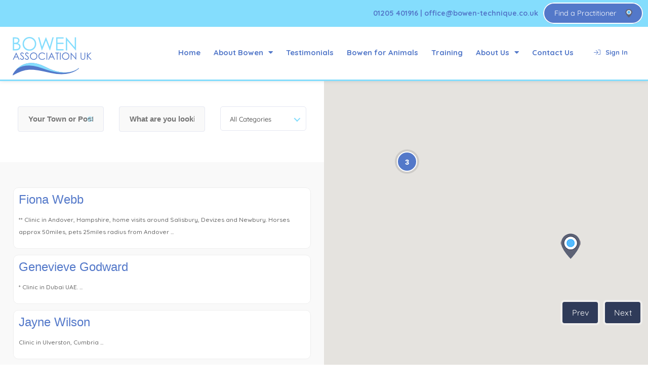

--- FILE ---
content_type: text/html; charset=UTF-8
request_url: https://www.bowen-technique.co.uk/listing_feature/bowen-horses/
body_size: 32837
content:
<!DOCTYPE html>
<html lang="en-GB" class="no-js no-svg" itemscope>
<head>
<meta charset="UTF-8">
<meta name="viewport" content="width=device-width, initial-scale=1">
<link rel="profile" href="http://gmpg.org/xfn/11">
<title>Works with Horses &#8211; THE BOWEN ASSOCIATION UK</title>
<meta name='robots' content='max-image-preview:large' />
<link rel='dns-prefetch' href='//maps.googleapis.com' />
<link rel='dns-prefetch' href='//www.google.com' />
<link rel='dns-prefetch' href='//fonts.googleapis.com' />
<link rel='dns-prefetch' href='//use.fontawesome.com' />
<link href='https://fonts.gstatic.com' crossorigin rel='preconnect' />
<link rel="alternate" type="application/rss+xml" title="THE BOWEN ASSOCIATION UK &raquo; Feed" href="https://www.bowen-technique.co.uk/feed/" />
<link rel="alternate" type="application/rss+xml" title="THE BOWEN ASSOCIATION UK &raquo; Comments Feed" href="https://www.bowen-technique.co.uk/comments/feed/" />
<link rel="alternate" type="application/rss+xml" title="THE BOWEN ASSOCIATION UK &raquo; Works with Horses Feature Feed" href="https://www.bowen-technique.co.uk/listing_feature/bowen-horses/feed/" />
<style id='wp-img-auto-sizes-contain-inline-css' type='text/css'>
img:is([sizes=auto i],[sizes^="auto," i]){contain-intrinsic-size:3000px 1500px}
/*# sourceURL=wp-img-auto-sizes-contain-inline-css */
</style>
<style id='wp-emoji-styles-inline-css' type='text/css'>

	img.wp-smiley, img.emoji {
		display: inline !important;
		border: none !important;
		box-shadow: none !important;
		height: 1em !important;
		width: 1em !important;
		margin: 0 0.07em !important;
		vertical-align: -0.1em !important;
		background: none !important;
		padding: 0 !important;
	}
/*# sourceURL=wp-emoji-styles-inline-css */
</style>
<link rel='stylesheet' id='wp-block-library-css' href='https://www.bowen-technique.co.uk/wp-includes/css/dist/block-library/style.min.css?ver=771071a242cfaaa5e38e1bd2ee2e53e4' type='text/css' media='all' />
<style id='classic-theme-styles-inline-css' type='text/css'>
/*! This file is auto-generated */
.wp-block-button__link{color:#fff;background-color:#32373c;border-radius:9999px;box-shadow:none;text-decoration:none;padding:calc(.667em + 2px) calc(1.333em + 2px);font-size:1.125em}.wp-block-file__button{background:#32373c;color:#fff;text-decoration:none}
/*# sourceURL=/wp-includes/css/classic-themes.min.css */
</style>
<style id='font-awesome-svg-styles-default-inline-css' type='text/css'>
.svg-inline--fa {
  display: inline-block;
  height: 1em;
  overflow: visible;
  vertical-align: -.125em;
}
/*# sourceURL=font-awesome-svg-styles-default-inline-css */
</style>
<link rel='stylesheet' id='font-awesome-svg-styles-css' href='https://www.bowen-technique.co.uk/wp-content/uploads/font-awesome/v5.11.2/css/svg-with-js.css' type='text/css' media='all' />
<style id='font-awesome-svg-styles-inline-css' type='text/css'>
   .wp-block-font-awesome-icon svg::before,
   .wp-rich-text-font-awesome-icon svg::before {content: unset;}
/*# sourceURL=font-awesome-svg-styles-inline-css */
</style>
<style id='global-styles-inline-css' type='text/css'>
:root{--wp--preset--aspect-ratio--square: 1;--wp--preset--aspect-ratio--4-3: 4/3;--wp--preset--aspect-ratio--3-4: 3/4;--wp--preset--aspect-ratio--3-2: 3/2;--wp--preset--aspect-ratio--2-3: 2/3;--wp--preset--aspect-ratio--16-9: 16/9;--wp--preset--aspect-ratio--9-16: 9/16;--wp--preset--color--black: #000000;--wp--preset--color--cyan-bluish-gray: #abb8c3;--wp--preset--color--white: #ffffff;--wp--preset--color--pale-pink: #f78da7;--wp--preset--color--vivid-red: #cf2e2e;--wp--preset--color--luminous-vivid-orange: #ff6900;--wp--preset--color--luminous-vivid-amber: #fcb900;--wp--preset--color--light-green-cyan: #7bdcb5;--wp--preset--color--vivid-green-cyan: #00d084;--wp--preset--color--pale-cyan-blue: #8ed1fc;--wp--preset--color--vivid-cyan-blue: #0693e3;--wp--preset--color--vivid-purple: #9b51e0;--wp--preset--gradient--vivid-cyan-blue-to-vivid-purple: linear-gradient(135deg,rgb(6,147,227) 0%,rgb(155,81,224) 100%);--wp--preset--gradient--light-green-cyan-to-vivid-green-cyan: linear-gradient(135deg,rgb(122,220,180) 0%,rgb(0,208,130) 100%);--wp--preset--gradient--luminous-vivid-amber-to-luminous-vivid-orange: linear-gradient(135deg,rgb(252,185,0) 0%,rgb(255,105,0) 100%);--wp--preset--gradient--luminous-vivid-orange-to-vivid-red: linear-gradient(135deg,rgb(255,105,0) 0%,rgb(207,46,46) 100%);--wp--preset--gradient--very-light-gray-to-cyan-bluish-gray: linear-gradient(135deg,rgb(238,238,238) 0%,rgb(169,184,195) 100%);--wp--preset--gradient--cool-to-warm-spectrum: linear-gradient(135deg,rgb(74,234,220) 0%,rgb(151,120,209) 20%,rgb(207,42,186) 40%,rgb(238,44,130) 60%,rgb(251,105,98) 80%,rgb(254,248,76) 100%);--wp--preset--gradient--blush-light-purple: linear-gradient(135deg,rgb(255,206,236) 0%,rgb(152,150,240) 100%);--wp--preset--gradient--blush-bordeaux: linear-gradient(135deg,rgb(254,205,165) 0%,rgb(254,45,45) 50%,rgb(107,0,62) 100%);--wp--preset--gradient--luminous-dusk: linear-gradient(135deg,rgb(255,203,112) 0%,rgb(199,81,192) 50%,rgb(65,88,208) 100%);--wp--preset--gradient--pale-ocean: linear-gradient(135deg,rgb(255,245,203) 0%,rgb(182,227,212) 50%,rgb(51,167,181) 100%);--wp--preset--gradient--electric-grass: linear-gradient(135deg,rgb(202,248,128) 0%,rgb(113,206,126) 100%);--wp--preset--gradient--midnight: linear-gradient(135deg,rgb(2,3,129) 0%,rgb(40,116,252) 100%);--wp--preset--font-size--small: 13px;--wp--preset--font-size--medium: 20px;--wp--preset--font-size--large: 36px;--wp--preset--font-size--x-large: 42px;--wp--preset--spacing--20: 0.44rem;--wp--preset--spacing--30: 0.67rem;--wp--preset--spacing--40: 1rem;--wp--preset--spacing--50: 1.5rem;--wp--preset--spacing--60: 2.25rem;--wp--preset--spacing--70: 3.38rem;--wp--preset--spacing--80: 5.06rem;--wp--preset--shadow--natural: 6px 6px 9px rgba(0, 0, 0, 0.2);--wp--preset--shadow--deep: 12px 12px 50px rgba(0, 0, 0, 0.4);--wp--preset--shadow--sharp: 6px 6px 0px rgba(0, 0, 0, 0.2);--wp--preset--shadow--outlined: 6px 6px 0px -3px rgb(255, 255, 255), 6px 6px rgb(0, 0, 0);--wp--preset--shadow--crisp: 6px 6px 0px rgb(0, 0, 0);}:where(.is-layout-flex){gap: 0.5em;}:where(.is-layout-grid){gap: 0.5em;}body .is-layout-flex{display: flex;}.is-layout-flex{flex-wrap: wrap;align-items: center;}.is-layout-flex > :is(*, div){margin: 0;}body .is-layout-grid{display: grid;}.is-layout-grid > :is(*, div){margin: 0;}:where(.wp-block-columns.is-layout-flex){gap: 2em;}:where(.wp-block-columns.is-layout-grid){gap: 2em;}:where(.wp-block-post-template.is-layout-flex){gap: 1.25em;}:where(.wp-block-post-template.is-layout-grid){gap: 1.25em;}.has-black-color{color: var(--wp--preset--color--black) !important;}.has-cyan-bluish-gray-color{color: var(--wp--preset--color--cyan-bluish-gray) !important;}.has-white-color{color: var(--wp--preset--color--white) !important;}.has-pale-pink-color{color: var(--wp--preset--color--pale-pink) !important;}.has-vivid-red-color{color: var(--wp--preset--color--vivid-red) !important;}.has-luminous-vivid-orange-color{color: var(--wp--preset--color--luminous-vivid-orange) !important;}.has-luminous-vivid-amber-color{color: var(--wp--preset--color--luminous-vivid-amber) !important;}.has-light-green-cyan-color{color: var(--wp--preset--color--light-green-cyan) !important;}.has-vivid-green-cyan-color{color: var(--wp--preset--color--vivid-green-cyan) !important;}.has-pale-cyan-blue-color{color: var(--wp--preset--color--pale-cyan-blue) !important;}.has-vivid-cyan-blue-color{color: var(--wp--preset--color--vivid-cyan-blue) !important;}.has-vivid-purple-color{color: var(--wp--preset--color--vivid-purple) !important;}.has-black-background-color{background-color: var(--wp--preset--color--black) !important;}.has-cyan-bluish-gray-background-color{background-color: var(--wp--preset--color--cyan-bluish-gray) !important;}.has-white-background-color{background-color: var(--wp--preset--color--white) !important;}.has-pale-pink-background-color{background-color: var(--wp--preset--color--pale-pink) !important;}.has-vivid-red-background-color{background-color: var(--wp--preset--color--vivid-red) !important;}.has-luminous-vivid-orange-background-color{background-color: var(--wp--preset--color--luminous-vivid-orange) !important;}.has-luminous-vivid-amber-background-color{background-color: var(--wp--preset--color--luminous-vivid-amber) !important;}.has-light-green-cyan-background-color{background-color: var(--wp--preset--color--light-green-cyan) !important;}.has-vivid-green-cyan-background-color{background-color: var(--wp--preset--color--vivid-green-cyan) !important;}.has-pale-cyan-blue-background-color{background-color: var(--wp--preset--color--pale-cyan-blue) !important;}.has-vivid-cyan-blue-background-color{background-color: var(--wp--preset--color--vivid-cyan-blue) !important;}.has-vivid-purple-background-color{background-color: var(--wp--preset--color--vivid-purple) !important;}.has-black-border-color{border-color: var(--wp--preset--color--black) !important;}.has-cyan-bluish-gray-border-color{border-color: var(--wp--preset--color--cyan-bluish-gray) !important;}.has-white-border-color{border-color: var(--wp--preset--color--white) !important;}.has-pale-pink-border-color{border-color: var(--wp--preset--color--pale-pink) !important;}.has-vivid-red-border-color{border-color: var(--wp--preset--color--vivid-red) !important;}.has-luminous-vivid-orange-border-color{border-color: var(--wp--preset--color--luminous-vivid-orange) !important;}.has-luminous-vivid-amber-border-color{border-color: var(--wp--preset--color--luminous-vivid-amber) !important;}.has-light-green-cyan-border-color{border-color: var(--wp--preset--color--light-green-cyan) !important;}.has-vivid-green-cyan-border-color{border-color: var(--wp--preset--color--vivid-green-cyan) !important;}.has-pale-cyan-blue-border-color{border-color: var(--wp--preset--color--pale-cyan-blue) !important;}.has-vivid-cyan-blue-border-color{border-color: var(--wp--preset--color--vivid-cyan-blue) !important;}.has-vivid-purple-border-color{border-color: var(--wp--preset--color--vivid-purple) !important;}.has-vivid-cyan-blue-to-vivid-purple-gradient-background{background: var(--wp--preset--gradient--vivid-cyan-blue-to-vivid-purple) !important;}.has-light-green-cyan-to-vivid-green-cyan-gradient-background{background: var(--wp--preset--gradient--light-green-cyan-to-vivid-green-cyan) !important;}.has-luminous-vivid-amber-to-luminous-vivid-orange-gradient-background{background: var(--wp--preset--gradient--luminous-vivid-amber-to-luminous-vivid-orange) !important;}.has-luminous-vivid-orange-to-vivid-red-gradient-background{background: var(--wp--preset--gradient--luminous-vivid-orange-to-vivid-red) !important;}.has-very-light-gray-to-cyan-bluish-gray-gradient-background{background: var(--wp--preset--gradient--very-light-gray-to-cyan-bluish-gray) !important;}.has-cool-to-warm-spectrum-gradient-background{background: var(--wp--preset--gradient--cool-to-warm-spectrum) !important;}.has-blush-light-purple-gradient-background{background: var(--wp--preset--gradient--blush-light-purple) !important;}.has-blush-bordeaux-gradient-background{background: var(--wp--preset--gradient--blush-bordeaux) !important;}.has-luminous-dusk-gradient-background{background: var(--wp--preset--gradient--luminous-dusk) !important;}.has-pale-ocean-gradient-background{background: var(--wp--preset--gradient--pale-ocean) !important;}.has-electric-grass-gradient-background{background: var(--wp--preset--gradient--electric-grass) !important;}.has-midnight-gradient-background{background: var(--wp--preset--gradient--midnight) !important;}.has-small-font-size{font-size: var(--wp--preset--font-size--small) !important;}.has-medium-font-size{font-size: var(--wp--preset--font-size--medium) !important;}.has-large-font-size{font-size: var(--wp--preset--font-size--large) !important;}.has-x-large-font-size{font-size: var(--wp--preset--font-size--x-large) !important;}
:where(.wp-block-post-template.is-layout-flex){gap: 1.25em;}:where(.wp-block-post-template.is-layout-grid){gap: 1.25em;}
:where(.wp-block-term-template.is-layout-flex){gap: 1.25em;}:where(.wp-block-term-template.is-layout-grid){gap: 1.25em;}
:where(.wp-block-columns.is-layout-flex){gap: 2em;}:where(.wp-block-columns.is-layout-grid){gap: 2em;}
:root :where(.wp-block-pullquote){font-size: 1.5em;line-height: 1.6;}
/*# sourceURL=global-styles-inline-css */
</style>
<link rel='stylesheet' id='select2-css' href='https://www.bowen-technique.co.uk/wp-content/plugins/citybook-add-ons/assets/css/select2.min.css?ver=771071a242cfaaa5e38e1bd2ee2e53e4' type='text/css' media='all' />
<link rel='stylesheet' id='citybook-addons-css' href='https://www.bowen-technique.co.uk/wp-content/plugins/citybook-add-ons/assets/css/citybook-add-ons.min.css?ver=771071a242cfaaa5e38e1bd2ee2e53e4' type='text/css' media='all' />
<style id='citybook-addons-inline-css' type='text/css'>
@media screen and (min-width: 1024px){}@media screen and (min-width: 1024px){}@media screen and (min-width: 1024px){}@media screen and (min-width: 1024px){}@media screen and (min-width: 1024px){}@media screen and (min-width: 1024px){.body-citybook .azp-element-azp-342qhhdzb8f{padding:0px;}.body-citybook .azp-element-azp-342qhhdzb8f{background:#1e73be;}.body-citybook .azp-element-azp-drf3llifao{padding:0px;}.body-citybook .azp-element-azp-drf3llifao{background:#1e73be;}.body-citybook .azp-element-azp-tnv07sussai{padding:0px;}.body-citybook .azp-element-azp-tnv07sussai{background:#1e73be;}.body-citybook .azp-element-jsjrlk9fu{width:60%;}.body-citybook .azp-element-azp-1bwzi66bailh{width:35%;}}@media screen and (min-width: 1024px){.body-citybook .azp-element-jsk2br9h7{padding:10px;}}@media screen and (min-width: 1024px){}@media screen and (min-width: 1024px){}@media screen and (min-width: 1024px){}@media screen and (min-width: 1024px){}@media screen and (min-width: 1024px){}@media screen and (min-width: 1024px){}
/*# sourceURL=citybook-addons-inline-css */
</style>
<link rel='stylesheet' id='contact-form-7-css' href='https://www.bowen-technique.co.uk/wp-content/plugins/contact-form-7/includes/css/styles.css?ver=6.1.4' type='text/css' media='all' />
<link rel='stylesheet' id='woocommerce-layout-css' href='https://www.bowen-technique.co.uk/wp-content/plugins/woocommerce/assets/css/woocommerce-layout.css?ver=10.4.3' type='text/css' media='all' />
<link rel='stylesheet' id='woocommerce-smallscreen-css' href='https://www.bowen-technique.co.uk/wp-content/plugins/woocommerce/assets/css/woocommerce-smallscreen.css?ver=10.4.3' type='text/css' media='only screen and (max-width: 768px)' />
<link rel='stylesheet' id='woocommerce-general-css' href='https://www.bowen-technique.co.uk/wp-content/plugins/woocommerce/assets/css/woocommerce.css?ver=10.4.3' type='text/css' media='all' />
<style id='woocommerce-inline-inline-css' type='text/css'>
.woocommerce form .form-row .required { visibility: visible; }
/*# sourceURL=woocommerce-inline-inline-css */
</style>
<link rel='stylesheet' id='citybook-fonts-css' href='https://fonts.googleapis.com/css?family=Montserrat%3A400%2C500%2C600%2C700%2C800%2C800i%2C900%7CQuicksand%3A300%2C400%2C500%2C700&#038;subset=cyrillic%2Ccyrillic-ext%2Clatin-ext%2Cvietnamese' type='text/css' media='all' />
<link rel='stylesheet' id='font-awesome-css' href='https://www.bowen-technique.co.uk/wp-content/plugins/elementor/assets/lib/font-awesome/css/font-awesome.min.css?ver=4.7.0' type='text/css' media='all' />
<link rel='stylesheet' id='lightgallery-css' href='https://www.bowen-technique.co.uk/wp-content/themes/citybook/assets/css/lightgallery.min.css?ver=1.2.13' type='text/css' media='all' />
<link rel='stylesheet' id='slick-css' href='https://www.bowen-technique.co.uk/wp-content/themes/citybook/assets/css/slick.min.css?ver=1.9.0' type='text/css' media='all' />
<link rel='stylesheet' id='citybook-plugins-css' href='https://www.bowen-technique.co.uk/wp-content/themes/citybook/assets/css/plugins.css' type='text/css' media='all' />
<link rel='stylesheet' id='citybook-style-css' href='https://www.bowen-technique.co.uk/wp-content/themes/citybook/style.css' type='text/css' media='all' />
<link rel='stylesheet' id='citybook-color-css' href='https://www.bowen-technique.co.uk/wp-content/themes/citybook/assets/css/color.min.css' type='text/css' media='all' />
<style id='citybook-color-inline-css' type='text/css'>
.listing-feature-wrap input[type="checkbox"]:checked:after,.listing-feature-wrap input[type="radio"]:checked:after,.add-feature-checkbox input[type="checkbox"]:checked:after,.add-feature-radio input[type="radio"]:checked:after,.listing-features-loader,.account-box a,.comment-date i,.pager a i,.sticky .list-single-main-item-title h3 a,.info-button:hover,.footer-social li a,.lost_password a:hover,.nav-holder nav li a.act-link,.nav-holder nav li a:hover,.testi-text:before,.testi-text:after,.citybook-tweet .timePosted a:before,.map-popup-contact-infos i,.dark-header .nav-holder nav li ul a:hover,.main-register h3 span strong,.main-register label i,.listsearch-header h3 span,.listing-view-layout li a.active,.listsearch-input-text label i,.distance-title i,.listsearch-input-item i,.filter-tags input:checked:after,.more-filter-option:hover,.distance-title span,.selectbox li.selected,.mapzoom-in:hover,.mapzoom-out:hover,.footer-widget .widget-posts-date,.listsearch-input-text .loc-act,.list-single-header-contacts li i,.viewed-counter i,.list-single-header-column .custom-scroll-link i,.list-single-header-cat span i,.scroll-nav-wrapper .scroll-nav li a.act-scrlink,.listing-features li i,.list-author-widget-contacts li span i,.list-author-widget-contacts li a:hover,.current-status i,.scroll-nav-wrapper .save-btn i,.list-single-contacts li i,.list-post-counter.single-list-post-counter i,.reviews-comments-item-date i,.list-single-main-item-title span,.section-title-left span,.custom-form label i,.custom-form .quantity span i,.box-widget .widget-posts .widget-posts-date i,.box-widget .widget-posts .widget-posts-descr a:hover,.team-social li a,.team-info h3 a:hover,.section-title h2 a,section.color-bg .header-sec-link a:hover,.user-profile-menu li a.user-profile-act,.user-profile-menu li a.active,.user-profile-menu li a:hover,.log-out-btn,.pass-input-wrap span,.header-user-name:before,.header-user-menu ul li a:hover,.reply-mail a,.dashboard-message-text h4 span,.profile-edit-page-header .breadcrumbs span,.profile-edit-page-header .breadcrumbs a:hover,.reviews-comments-item-link,.fuzone:hover .fu-text i,.radio input[type="radio"]:checked+span:before,.booking-details a,.booking-details span.booking-text,.message-details a,.message-details span.msg-text,.dashboard-listing-table-address i,.post-opt li i,.list-single-main-item-title h3 a:hover,.post-opt li a:hover,.post-link i,.post-link:hover,.tl-text i,.tl-text h3,.features-box .time-line-icon i,.features-box h3,.images-collage-title span,.process-item .time-line-icon i,.card-post-content h3 a:hover,.card-listing .list-post-counter i,.section-subtitle,.process-item:hover .process-count,.footer-contacts li i,.main-search-input-item.location a,.card-listing .geodir-category-location i,.show-reg-form:hover,.show-search-button i,.menusb li a i,.menusb a.back:before,.menusb a.act-link,.sp-cont,.list-single-tags a:hover,.card-listing .geodir-category-content h3 a:hover,.citybook-tweet a:hover,.subscribe-message.error a,.share-holder.hid-share .share-container .share-icon,.footer-contacts li a:hover,.listing-title a:hover,.listings-loader,.no-results-search a,.nav-holder nav li.current-menu-item>a,.nav-holder nav li.current-menu-parent>a,.nav-holder nav li.current-menu-ancestor>a,.logo-text h2,.claim-widget-link a,.claim-success,.sidebar-ad-widget .list-post-counter i,.sidebar-ad-widget .geodir-category-location i,.sidebar-ad-widget .geodir-category-content h3 a:hover,.attr-nav .cart-link:hover,ul.cart_list li .quantity .amount,.woocommerce ul.product_list_widget li .quantity .amount,ul.cart_list li a:hover,.woocommerce ul.product_list_widget li a:hover,.woocommerce-mini-cart__buttons .button:hover,.au-name-li .au-role,.wkhour-opening,.mb-open-filter:hover,.mb-open-filter.active,span.viewed-count,.single-event-date,.remove-date-time i,.flatWeatherPlugin ul.wiForecasts li.wi,.chat-date,.your-reply .reply-text:before,.switchchat-btn,.ol-control button:hover,.total-cost-input,.lfield-icon,.show-currency-tooltip i,.currency-tooltip li i,.cart-total strong,.cart-dtright strong,.bkdates-date-detail,.btn-link,.bkfuser-fields .lbl-hasIcon i,.get-current-city i,.lcard-distance strong{color:#84ddfd}.tagcloud a,.navslide-wrap,.slide-progress,nav li a.act-link:before,.hs-nav .navslide-wrap.next-slide-wrap a,.folio-counter,.add-list,.section-separator:before,.listing-carousel-wrap .swiper-pagination .swiper-pagination-bullet.swiper-pagination-bullet-active,.card-btn:hover,.footer-widget #subscribe-button,.custom-form .log-submit-btn,.add-list,.parallax-section .section-separator:before,.sw-btn,.color-bg,.mapzoom-in,.mapzoom-out,.infoBox-close,.ctb-modal-close,.header-search-button,.listing-view-layout li a,.listsearch-input-item .selectbox,.rangeslider__fill,.fs-map-btn,.lfilter-submit,.more-filter-option span,.back-to-filters,.back-to-filters span,.pin,.load-more-button,.footer-menu li:before,.pagination a.current-page,.pagination a:hover,.pagination .nav-links>span.current,.section-title .breadcrumbs a:before,.section-title .woocommerce-breadcrumb a:before,.showshare,.scroll-nav-wrapper .scroll-nav li a:before,.list-single-main-wrapper .breadcrumbs,.list-widget-social li a,.btn.transparent-btn:hover,.btn.flat-btn,.accordion a.toggle.act-accordion,.custom-form .quantity input.qty,.widget-posts-link span,.box-item a.gal-link,.custom-form .selectbox,.photoUpload,.user-profile-menu li a span,.tabs-menu li.current a,.tabs-menu li a:hover,.header-social li a:hover,.main-search-button,.selectbox li:hover,.color-overlay,.trs-btn,.testi-counter,.to-top,.header-sec-link a,.card-btn,.profile-edit-page-header .breadcrumbs a:before,.dashboard-listing-table-opt li a.del-btn,.widget_search .search-submit,.box-widget-item .list-single-tags a,.reviews-comments-item-text .new-dashboard-item:hover,.step-item,.video-box-btn,.slick-dots li.slick-active button,.time-line-container:before,.error-wrap form .search-submit,.testimonials-carousel .slick-current .testimonilas-text,.cs-social li a,.cs-countdown-item:before,.listing-counter,.price-head,.price-link,.sp-cont:hover,.cluster div,.lg-actions .lg-next,.lg-actions .lg-prev,.log-out-btn:hover,.map-popup-category,.mapnavigation a:hover,.addfield,.list-author-widget-socials a,.nav-holder nav li.current-menu-item>a:before,.nav-holder nav li.current-menu-parent>a:before,.nav-holder nav li.current-menu-ancestor>a:before,.author-social a,.subscribe-form .subscribe-button,.protected-wrap input[type="submit"],.listsearch-input-item .nice-select,.listsearch-input-item .nice-select .list li.selected.focus,.listsearch-input-item .nice-select .list li:hover,.listsearch-input-item .nice-select .list li.selected,.custom-form .nice-select .list li:hover,.custom-form .nice-select .list li.selected,.custom-form .nice-select,.header-search-select-item .nice-select .list li:hover,.header-search-select-item .nice-select .list li.selected,.main-search-input-item .nice-select .list li:hover,.main-search-input-item .nice-select .list li.selected,.pac-item:hover,.listing-verified,.tooltipwrap .tooltiptext,.cart-count,.mb-btns-wrap,.mb-open-filter,.remove-date-time:hover,.sw-btn.swiper-button-prev,.sw-btn.swiper-button-next,.del-btn,.chat-counter,.chat-item:after,.message-input button,.reply-time span:before,.your-reply .reply-text,.typing-indicator,.typing-indicator:after,.typing-indicator:before,.jspDrag,.chat-replies-loading span,.chat-replies-lmore span,.chat-error-message,.ol-control button,#listing-submission-form #listing_cats,.available-cal-months .cal-date-checked,.cth-dropdown-options input[type=checkbox]:checked+label,.count-select-ser,.available_counter,.nice-select .option.selected,.nice-select .option:hover,.nice-select .option.selected.focus{background:#84ddfd}.available-cal-months .cal-date-checked:hover{background:#04a9e4}.available-cal-months .cal-date-inside{background:#b6ebfe}.tooltipwrap .tooltiptext:after{border-color:#84ddfd transparent transparent transparent}.pulse:after{-webkit-box-shadow:0 0 1px 3px #84ddfd;box-shadow:0 0 1px 3px #84ddfd}.listing-view-layout li a.active,.rangeslider__handle,.list-author-widget-text .btn,.btn.transparent-btn,.log-out-btn,blockquote,.cluster div:before,.header-search-select-item .nice-select:after,.main-search-input-item .nice-select:after,.mb-open-filter:hover,.mb-open-filter.active,.nice-select:after{border-color:#84ddfd}.selectbox .trigger .arrow{border-top:5px solid #84ddfd}.listing-rating i{color:#FACC39}.gradient-bg,.listing-geodir-category,.list-single-header-cat a,.box-widget-item .list-single-tags a:hover,.nav-holder nav li a:before,.tagcloud a:hover{background-color:#75d4fc;background:-webkit-gradient(linear,0% 0%,0% 100%,from(#75d4fc),to(#80edfe));background:-webkit-linear-gradient(top,#75d4fc,#80edfe);background:-o-linear-gradient(top,#75d4fc,#80edfe)}.slick-carouse-wrap .swiper-button-next,.slick-carouse-wrap .swiper-button-prev,.onoffswitch-inner:before,.onoffswitch-inner:after{background-color:#84ddfd}.testimonilas-avatar-item:before{border-top-color:#84ddfd}.process-end i,.best-price .price-head,.notification.success,.new-dashboard-item,.you-booked,.dashboard-listing-table-opt li a,.package-status,.ad-status,#submit-listing-message.success{background-color:#5378c9}.profile-edit-header h4 span,.recomm-price i,.opening-hours .current-status,.pricerange,.list-single-header-item h2 a,.item-ad{color:#5378c9}.recomm-price i,.item-ad{border-color:#5378c9}.you-booked,.btn.delete-bookmark-btn:hover,.btn.delete-bookmark-btn-clicked:hover,.mapzoom-in:hover,.mapzoom-out:hover,.soc-log a:hover,.ctb-modal-close:hover,.custom-form .log-submit-btn:hover,.custom-form .log-submit-btn:disabled,.listing-claim-form #lclaim-submit:disabled,.stripe-plan-submit:hover,.dark-header,.btn.color-bg:hover,.btn:disabled,.btn.flat-btn:disabled,#edit-profile-submit.disabled,#change-pass-submit.disabled{background-color:}.body-citybook div.datedropper.primary .pick-lg-b .pick-sl:before,.body-citybook div.datedropper.primary .pick-lg-h,.body-citybook div.datedropper.primary .pick-m,.body-citybook div.datedropper.primary .pick-submit,.body-citybook div.datedropper.primary:before{background-color:#84ddfd}.body-citybook div.datedropper.primary .pick li span,.body-citybook div.datedropper.primary .pick-btn,.body-citybook div.datedropper.primary .pick-lg-b .pick-wke,.body-citybook div.datedropper.primary .pick-y.pick-jump{color:#84ddfd}.body-citybook .td-clock{box-shadow:0 0 0 1px #84ddfd,0 0 0 8px rgba(0,0,0,.05)}.body-citybook .td-clock:before{border-left:1px solid #84ddfd;border-top:1px solid #84ddfd}.body-citybook .td-select:after{box-shadow:0 0 0 1px #84ddfd}.body-citybook .td-clock .td-time span.on{color:#84ddfd}.body-citybook.woocommerce span.onsale,.body-citybook span.onsale{background:#84ddfd}.body-citybook.woocommerce a.button,.body-citybook.woocommerce button.button,.body-citybook a.button,.body-citybook button.button{color:#84ddfd;border-color:#84ddfd}.body-citybook.woocommerce a.button:hover,.body-citybook.woocommerce a.button:focus,.body-citybook.woocommerce button.button:hover,.body-citybook.woocommerce button.button:focus,.body-citybook a.button:hover,.body-citybook a.button:focus,.body-citybook button.button:hover,.body-citybook button.button:focus{background:#84ddfd;color:#fff;border-color:#84ddfd}.body-citybook.woocommerce ul.products li.product a:hover,.body-citybook ul.products li.product a:hover{color:#84ddfd}.body-citybook.woocommerce ul.products li.product .onsale,.body-citybook ul.products li.product .onsale{background:#84ddfd}.body-citybook.woocommerce ul.products li.product .cth-add-to-cart a,.body-citybook ul.products li.product .cth-add-to-cart a{background:#84ddfd;border-color:#84ddfd}.body-citybook.woocommerce ul.products li.product .cth-add-to-cart a:hover,.body-citybook ul.products li.product .cth-add-to-cart a:hover{background:;border-color:}.body-citybook.woocommerce ul.products li.product .cth-add-to-cart a.added_to_cart,.body-citybook ul.products li.product .cth-add-to-cart a.added_to_cart{background:transparent;color:#84ddfd}.body-citybook.woocommerce ul.products li.product .cth-add-to-cart a.added_to_cart:hover,.body-citybook ul.products li.product .cth-add-to-cart a.added_to_cart:hover{border-color:#84ddfd}.body-citybook.woocommerce .woocommerce-mini-cart__buttons .button,.body-citybook .woocommerce-mini-cart__buttons .button{background:#84ddfd;border-color:#84ddfd}.body-citybook.woocommerce .woocommerce-mini-cart__buttons .button:hover,.body-citybook .woocommerce-mini-cart__buttons .button:hover{background:;border-color:;color:#fff}.body-citybook.woocommerce .woocommerce-mini-cart__buttons .button.checkout,.body-citybook .woocommerce-mini-cart__buttons .button.checkout{color:#84ddfd}.body-citybook.woocommerce .woocommerce-mini-cart__buttons .button.checkout:hover,.body-citybook .woocommerce-mini-cart__buttons .button.checkout:hover{background:#84ddfd;color:#fff;border-color:#84ddfd}.body-citybook.woocommerce nav.woocommerce-pagination .page-numbers:hover,.body-citybook.woocommerce nav.woocommerce-pagination .page-numbers.current,.body-citybook nav.woocommerce-pagination .page-numbers:hover,.body-citybook nav.woocommerce-pagination .page-numbers.current{background:#84ddfd;border-color:#84ddfd;color:#fff}.body-citybook.woocommerce ul.products li.product .price,.body-citybook.woocommerce div.product .price,.body-citybook ul.products li.product .price,.body-citybook div.product .price{color:#84ddfd}.body-citybook.woocommerce #respond input#submit,.body-citybook.woocommerce a.button.alt,.body-citybook.woocommerce button.button.alt,.body-citybook.woocommerce input.button.alt,.body-citybook #respond input#submit,.body-citybook a.button.alt,.body-citybook button.button.alt,.body-citybook input.button.alt{color:#fff;background:#84ddfd}.body-citybook.woocommerce #respond input#submit:hover,.body-citybook.woocommerce #respond input#submit:focus,.body-citybook.woocommerce a.button.alt:hover,.body-citybook.woocommerce a.button.alt:focus,.body-citybook.woocommerce button.button.alt:hover,.body-citybook.woocommerce button.button.alt:focus,.body-citybook.woocommerce input.button.alt:hover,.body-citybook.woocommerce input.button.alt:focus,.body-citybook #respond input#submit:hover,.body-citybook #respond input#submit:focus,.body-citybook a.button.alt:hover,.body-citybook a.button.alt:focus,.body-citybook button.button.alt:hover,.body-citybook button.button.alt:focus,.body-citybook input.button.alt:hover,.body-citybook input.button.alt:focus{background:;border-color:}.body-citybook.woocommerce .woocommerce-info,.body-citybook.woocommerce .woocommerce-message,.body-citybook .woocommerce-info,.body-citybook .woocommerce-message{border-top-color:#84ddfd}.body-citybook.woocommerce .woocommerce-info:before,.body-citybook.woocommerce .woocommerce-message:before,.body-citybook .woocommerce-info:before,.body-citybook .woocommerce-message:before{color:#84ddfd}.body-citybook.woocommerce .widget_price_filter .price_slider_wrapper .ui-widget-content,.body-citybook .widget_price_filter .price_slider_wrapper .ui-widget-content{background-color:}.body-citybook.woocommerce .widget_price_filter .ui-slider .ui-slider-range,.body-citybook.woocommerce .widget_price_filter .ui-slider .ui-slider-handle,.body-citybook .widget_price_filter .ui-slider .ui-slider-range,.body-citybook .widget_price_filter .ui-slider .ui-slider-handle{background-color:#84ddfd}.body-citybook.woocommerce .box-widget .woocommerce-Price-amount,.body-citybook .box-widget .woocommerce-Price-amount{color:#84ddfd}section.products>h2:after{background:#84ddfd}.products>h2,.wc-tab>h2,.woocommerce div.product .product_title,.woocommerce-Reviews-title{color:}.woocommerce-product-search button{background:#84ddfd}.woocommerce-product-search button:hover{background:}.mb-btn:hover,input:checked+.switchbtn-labelr,.ol-control button:hover{background:}.switchchat-btn{border-bottom-color:#84ddfd}.currency-tooltip li:hover a{background:#5378c9}.cth-daterange-picker .lfield-icon i:before,.tpick-icon,.rooms-price .per-night-price,.bkdates-date-detail strong,.team-mem-socials a{color:#84ddfd}
/*# sourceURL=citybook-color-inline-css */
</style>
<link rel='stylesheet' id='citybook-child-style-css' href='https://www.bowen-technique.co.uk/wp-content/themes/citybook-child/style.css?ver=1.0.0' type='text/css' media='all' />
<link rel='stylesheet' id='fontawesome-pro-css' href='https://www.bowen-technique.co.uk/wp-content/themes/citybook/assets/vendors/fontawesome-pro-5.10.0-web/css/all.min.css?ver=771071a242cfaaa5e38e1bd2ee2e53e4' type='text/css' media='all' />
<link rel='stylesheet' id='font-awesome-official-css' href='https://use.fontawesome.com/releases/v5.11.2/css/all.css' type='text/css' media='all' integrity="sha384-KA6wR/X5RY4zFAHpv/CnoG2UW1uogYfdnP67Uv7eULvTveboZJg0qUpmJZb5VqzN" crossorigin="anonymous" />
<link rel='stylesheet' id='font-awesome-official-v4shim-css' href='https://use.fontawesome.com/releases/v5.11.2/css/v4-shims.css' type='text/css' media='all' integrity="sha384-/EdpJd7d6gGFiQ/vhh7iOjiZdf4+6K4al/XrX6FxxZwDSrAdWxAynr4p/EA/vyPQ" crossorigin="anonymous" />
<style id='font-awesome-official-v4shim-inline-css' type='text/css'>
@font-face {
font-family: "FontAwesome";
font-display: block;
src: url("https://use.fontawesome.com/releases/v5.11.2/webfonts/fa-brands-400.eot"),
		url("https://use.fontawesome.com/releases/v5.11.2/webfonts/fa-brands-400.eot?#iefix") format("embedded-opentype"),
		url("https://use.fontawesome.com/releases/v5.11.2/webfonts/fa-brands-400.woff2") format("woff2"),
		url("https://use.fontawesome.com/releases/v5.11.2/webfonts/fa-brands-400.woff") format("woff"),
		url("https://use.fontawesome.com/releases/v5.11.2/webfonts/fa-brands-400.ttf") format("truetype"),
		url("https://use.fontawesome.com/releases/v5.11.2/webfonts/fa-brands-400.svg#fontawesome") format("svg");
}

@font-face {
font-family: "FontAwesome";
font-display: block;
src: url("https://use.fontawesome.com/releases/v5.11.2/webfonts/fa-solid-900.eot"),
		url("https://use.fontawesome.com/releases/v5.11.2/webfonts/fa-solid-900.eot?#iefix") format("embedded-opentype"),
		url("https://use.fontawesome.com/releases/v5.11.2/webfonts/fa-solid-900.woff2") format("woff2"),
		url("https://use.fontawesome.com/releases/v5.11.2/webfonts/fa-solid-900.woff") format("woff"),
		url("https://use.fontawesome.com/releases/v5.11.2/webfonts/fa-solid-900.ttf") format("truetype"),
		url("https://use.fontawesome.com/releases/v5.11.2/webfonts/fa-solid-900.svg#fontawesome") format("svg");
}

@font-face {
font-family: "FontAwesome";
font-display: block;
src: url("https://use.fontawesome.com/releases/v5.11.2/webfonts/fa-regular-400.eot"),
		url("https://use.fontawesome.com/releases/v5.11.2/webfonts/fa-regular-400.eot?#iefix") format("embedded-opentype"),
		url("https://use.fontawesome.com/releases/v5.11.2/webfonts/fa-regular-400.woff2") format("woff2"),
		url("https://use.fontawesome.com/releases/v5.11.2/webfonts/fa-regular-400.woff") format("woff"),
		url("https://use.fontawesome.com/releases/v5.11.2/webfonts/fa-regular-400.ttf") format("truetype"),
		url("https://use.fontawesome.com/releases/v5.11.2/webfonts/fa-regular-400.svg#fontawesome") format("svg");
unicode-range: U+F004-F005,U+F007,U+F017,U+F022,U+F024,U+F02E,U+F03E,U+F044,U+F057-F059,U+F06E,U+F070,U+F075,U+F07B-F07C,U+F080,U+F086,U+F089,U+F094,U+F09D,U+F0A0,U+F0A4-F0A7,U+F0C5,U+F0C7-F0C8,U+F0E0,U+F0EB,U+F0F3,U+F0F8,U+F0FE,U+F111,U+F118-F11A,U+F11C,U+F133,U+F144,U+F146,U+F14A,U+F14D-F14E,U+F150-F152,U+F15B-F15C,U+F164-F165,U+F185-F186,U+F191-F192,U+F1AD,U+F1C1-F1C9,U+F1CD,U+F1D8,U+F1E3,U+F1EA,U+F1F6,U+F1F9,U+F20A,U+F247-F249,U+F24D,U+F254-F25B,U+F25D,U+F267,U+F271-F274,U+F279,U+F28B,U+F28D,U+F2B5-F2B6,U+F2B9,U+F2BB,U+F2BD,U+F2C1-F2C2,U+F2D0,U+F2D2,U+F2DC,U+F2ED,U+F328,U+F358-F35B,U+F3A5,U+F3D1,U+F410,U+F4AD;
}
/*# sourceURL=font-awesome-official-v4shim-inline-css */
</style>
<script type="text/javascript" src="https://www.bowen-technique.co.uk/wp-includes/js/jquery/jquery.min.js?ver=3.7.1" id="jquery-core-js"></script>
<script type="text/javascript" src="https://www.bowen-technique.co.uk/wp-includes/js/jquery/jquery-migrate.min.js?ver=3.4.1" id="jquery-migrate-js"></script>
<script type="text/javascript" src="https://www.bowen-technique.co.uk/wp-content/plugins/menu-in-post/js/main-min.js?ver=771071a242cfaaa5e38e1bd2ee2e53e4" id="menu_in_post_frontend_script-js"></script>
<script type="text/javascript" src="https://www.bowen-technique.co.uk/wp-content/plugins/woocommerce/assets/js/jquery-blockui/jquery.blockUI.min.js?ver=2.7.0-wc.10.4.3" id="wc-jquery-blockui-js" defer="defer" data-wp-strategy="defer"></script>
<script type="text/javascript" id="wc-add-to-cart-js-extra">
/* <![CDATA[ */
var wc_add_to_cart_params = {"ajax_url":"/wp-admin/admin-ajax.php","wc_ajax_url":"/?wc-ajax=%%endpoint%%","i18n_view_cart":"View basket","cart_url":"https://www.bowen-technique.co.uk/cart/","is_cart":"","cart_redirect_after_add":"no"};
//# sourceURL=wc-add-to-cart-js-extra
/* ]]> */
</script>
<script type="text/javascript" src="https://www.bowen-technique.co.uk/wp-content/plugins/woocommerce/assets/js/frontend/add-to-cart.min.js?ver=10.4.3" id="wc-add-to-cart-js" defer="defer" data-wp-strategy="defer"></script>
<script type="text/javascript" src="https://www.bowen-technique.co.uk/wp-content/plugins/woocommerce/assets/js/js-cookie/js.cookie.min.js?ver=2.1.4-wc.10.4.3" id="wc-js-cookie-js" defer="defer" data-wp-strategy="defer"></script>
<script type="text/javascript" id="woocommerce-js-extra">
/* <![CDATA[ */
var woocommerce_params = {"ajax_url":"/wp-admin/admin-ajax.php","wc_ajax_url":"/?wc-ajax=%%endpoint%%","i18n_password_show":"Show password","i18n_password_hide":"Hide password"};
//# sourceURL=woocommerce-js-extra
/* ]]> */
</script>
<script type="text/javascript" src="https://www.bowen-technique.co.uk/wp-content/plugins/woocommerce/assets/js/frontend/woocommerce.min.js?ver=10.4.3" id="woocommerce-js" defer="defer" data-wp-strategy="defer"></script>
<script type="text/javascript" src="https://www.bowen-technique.co.uk/wp-content/themes/citybook/assets/js/Scrollax.js?ver=1" id="Scrollax-js"></script>
<link rel="https://api.w.org/" href="https://www.bowen-technique.co.uk/wp-json/" /><link rel="EditURI" type="application/rsd+xml" title="RSD" href="https://www.bowen-technique.co.uk/xmlrpc.php?rsd" />

<script type="text/javascript">
  (function(i,s,o,g,r,a,m){i['GoogleAnalyticsObject']=r;i[r]=i[r]||function(){
  (i[r].q=i[r].q||[]).push(arguments)},i[r].l=1*new Date();a=s.createElement(o),
  m=s.getElementsByTagName(o)[0];a.async=1;a.src=g;m.parentNode.insertBefore(a,m)
  })(window,document,'script','//www.google-analytics.com/analytics.js','ga');
  ga('create', 'UA-54977337-1', 'auto');
  ga('send', 'pageview');
</script>	<noscript><style>.woocommerce-product-gallery{ opacity: 1 !important; }</style></noscript>
	<meta name="generator" content="Elementor 3.34.0; features: additional_custom_breakpoints; settings: css_print_method-external, google_font-enabled, font_display-auto">
<style type="text/css">.recentcomments a{display:inline !important;padding:0 !important;margin:0 !important;}</style>			<style>
				.e-con.e-parent:nth-of-type(n+4):not(.e-lazyloaded):not(.e-no-lazyload),
				.e-con.e-parent:nth-of-type(n+4):not(.e-lazyloaded):not(.e-no-lazyload) * {
					background-image: none !important;
				}
				@media screen and (max-height: 1024px) {
					.e-con.e-parent:nth-of-type(n+3):not(.e-lazyloaded):not(.e-no-lazyload),
					.e-con.e-parent:nth-of-type(n+3):not(.e-lazyloaded):not(.e-no-lazyload) * {
						background-image: none !important;
					}
				}
				@media screen and (max-height: 640px) {
					.e-con.e-parent:nth-of-type(n+2):not(.e-lazyloaded):not(.e-no-lazyload),
					.e-con.e-parent:nth-of-type(n+2):not(.e-lazyloaded):not(.e-no-lazyload) * {
						background-image: none !important;
					}
				}
			</style>
					<style type="text/css" id="wp-custom-css">
			@media only screen and (max-width: 540px) {
  .logo-holder {
  float: left;
  position: absolute;
  top: 15px;
	left: 5px;
		height: 31px;
	}
	
	header.main-header {
		padding: 0px;
	height: 190px;}
	
	ul.secondary-menu li {display: block; text-align: center; margin: 10px 0px;}
	
	.main-search-input {
		border-radius: 0px !important;} 
	
	.secondary-menu {
    padding: 5px 0px 8px 5px !important;
}
	
.filter-gid-wid-4 {
    width: 100%;
}
	
		.logo-holder img {
    height: auto;
    width: 75% !important;}	
	.toggle-nav {
    padding: 15px;
    margin: 15px;
    display: inline-block !important;
    background-color: #5378C9;
    color: #fff;
    transition: color linear 0.15s;
		border-radius: 5px;
}

.toggle-nav:hover, .toggle-nav.active {text-decoration: none; color: #8D7F68;} 
 
	.menu-full-members-area-container {background: #333a7c; text-align: right; padding: 10px 10px 1px 10px;
}

ul#menu-full-members-area {margin: 5px 0 12px;
	display: inline-block;
	position: absolute;
    top: 80%;
    left: 0px;}

#menu-full-members-area li {
		color: #FFF; 
		display: block;
    float: none;
		list-style: none;}

#menu-full-members-area li a {color: #FFF; padding: 0 10px;}

.menu-item-9690 {font-weight: bold; background: #00b9fc; padding: 10px; border-radius: 20px }
	
/* Responsive Table Mobile */
.table-responsive table thead {display: none;}

.table-responsive table tr {
display: block; margin-top: 5px;}

.table-responsive table td {display: block; text-align: left;}
       
.hide-on-desktop {display: block !important; text-align: center;}
	
.table-responsive td .fas {text-align: center;}

.table-responsive .benefit {width: 100% !important}

	/* end mobile css */
}







.logo-holder img {
    height: auto;
    width: 100%;
	margin-top: -5px;}
	
	.secondary-menu li {display: inline-block; padding: 5px;}

.main-header {
    height: 250px; display: block;}

#wrapper {padding-top: 250px;}


@media screen and (min-width: 1024px){
	
.body-citybook .azp-element-azp-342qhhdzb8f {
    background: #5378C9;
	}}

@media screen and (min-width: 1024px){
.body-citybook .azp-element-jxyjq3ras {
    width: 34%;
	}}

@media screen and (min-width: 767px){
.listing-item.list-layout .geodir-category-content, .listing-item.list-layout .geodir-category-img {
    width: 100%;
    float: left;
	}}

body {
    margin: 0;
    padding: 0;
    font-size: 16px;
	height: 100%;}

p {margin-bottom: 15px; font-size: 16px; font-weight: 400; color: #545454; font-family: "Century Gothic", CenturyGothic, AppleGothic, sans-serif;}

h1 {font-family: "Century Gothic", CenturyGothic, AppleGothic, sans-serif; font-size: 40px; font-style: normal; font-weight: 500; margin-bottom: 15px; color: #5378C9}

h2 {font-family: "Century Gothic", CenturyGothic, AppleGothic, sans-serif; font-size: 32px; font-style: normal; font-weight: 500; color: #595959;}

h3 {color: #84DDFD; font-family: "Century Gothic", CenturyGothic, AppleGothic, sans-serif; font-size: 24px; font-style: normal; font-variant: normal; font-weight: 500; line-height: 26.4px; margin-bottom: 15px;}

h4 {color: #5378C9;}
h5 {color: #84DDFD; font-weight: normal;}

a {color: #5378c9;}

.secondary-menu {background: #84DDFD; padding: 15px 0px 8px 10px; width: 100%; margin: 0; text-align: right; font-size: 90%; display: block;}
.secondary-menu li {display: inline-block; padding: 0px 10px 0px 0px;}
.secondary-menu li.tel {color: #5378C9; font-weight: 600;}
.secondary-menu li a {color: #FFF; background-color: #5378C9; background-image: url("https://www.bowen-technique.co.uk/wp-content/uploads/2020/07/fap-bkg.jpg") !important; background-size: 40px 17px !important; background-repeat: no-repeat !important; background-position: right !important; border: 2px solid #FFF; padding: 10px 50px 10px 20px !important; border-radius: 25px;}
.secondary-menu li a:hover {background-color: #00b9fc; background-image: url("https://www.bowen-technique.co.uk/wp-content/uploads/2020/07/fap-bkg-a.jpg") !important; background-size: 40px 17px !important; background-repeat: no-repeat !important; background-position: right !important;}

	
.logo-holder {
  float: left;
  position: relative;
  top: 25px;
	left: 25px;
  height: 61px;
	}

.nav-holder nav li a:before {
  content: '';
  position: absolute;
  bottom: -10px;
  left: 0;
  right: 0;
  height: 0px;
  border-radius: 4px;
  display: none; }

.nav-holder nav li a {
  float: left;
  padding: 10px;
  font-size: 15px;
	font-weight: bold !important;
  text-transform: none;
  line-height: 22px !important;
  letter-spacing: 0px;
  -webkit-transition: all 100ms linear;
  transition: all 100ms linear; }

.nav-holder nav li ul {
    margin: 30px 0 0 0;
    opacity: 0;
    visibility: hidden;
    position: absolute;
    min-width: 180px;
    top: 50px;
    left: 0;
    z-index: 1;
    padding: 10px 0;
    background: #fff;
    border-radius: 6px;
    border: 1px solid #eee;
    -webkit-transition: all .2s ease-in-out;
    transition: all .2s ease-in-out;
}

.header-user-menu {
    float: right;
    position: relative;
    top: 30px;
    margin-left: 30px;
    margin-right: 30px;
}

.header-user-name span.au-avatar {
    position: absolute;
    width: 38px;
    height: 38px;
    border-radius: 100%;
    overflow: hidden;
    top: 0;
    left: -40px;
}

.dark-header .show-reg-form {
    color: #5378C9;
}

.main-header {
    position: fixed;
    top: 0;
    left: 0;
    width: 100%;
    z-index: 100;    
    padding: 0 0 6px 0;
		border-bottom: 3px solid #84DDFD;
}

.nav-holder {
    float: right;
    position: relative;
    top: 30px;
    margin-right: 30px;
    opacity: 1;
    right: 0;
    visibility: visible;
}

.nav-holder nav li a {
    float: left;
    font-size: 15px;
    font-style: normal;
    font-weight: 500;
    text-transform: none;
    line-height: 20px;
    letter-spacing: 0px;
	color: #5378C9;}

.attr-nav .cart-link {
    color: #4db7fe;
    padding: 10px;
    line-height: 45px;
    display: inline-block;
}

.testimonilas-text p {font-size: 16px; }
.listing-rating {display: none;}
.testimonilas-text:after {display: none;}
.testimonilas-text:before {display: none;}
.testimonilas-text {
    padding: 20px 20px 10px 20px;
    overflow: hidden;
    z-index: 1;
    position: relative;
    border-radius: 10px;
    /* background: #fff; */
    margin-bottom: 30px;
    border: 0px;
    -webkit-transition: all .3s ease-in-out;
    transition: all .3s ease-in-out;
}

.testimonials-carousel .slick-current .testimonilas-text p {
    color: #595959;
}

.citybook_home_sec, section.hero-section {padding: 40px 0 60px;}

.elementor-button {
    display: inline-block;
    line-height: 1;
    background-color: #818a91;
    color: #fff;
    text-align: left;
    -webkit-transition: all .5s;
    -o-transition: all .5s;
    transition: all .5s;
}

.nice-select-search-box {display: none;}

.main-search-input-item .nice-select .list { 
    padding: 12px 12px 10px;
}

.testimonilas-avatar-item span {
    color: #FFF;
    font-weight: 500;
}

.elementor-widget-text-editor {
    color: #545454;
	font-weight: 400;
}

.elementor-toggle .elementor-tab-title {
    font-weight: 700;
    line-height: 1;
    margin: 0;
    padding: 15px;
    border-bottom: 1px solid #f1fbff;
    cursor: pointer;
    outline: none;
}

.price-desc {
    padding: 20px;
	text-align: left;
}

.main-search-input-item .nice-select .list li {
    display: block;
    padding: 3px;
    color: #666;
    font-size: 13px;
    border-radius: 2px;
    min-height: 20px;
    line-height: 20px;
}

.header-user-menu.user-menu-two ul {
    min-width: 200px;
}

.header-user-menu ul {
    list-style: none;
	margin: 10px 0px 0 -100px;}

.bubble-bg {
	background-color: #2f3b59;
	padding: 0px;}

.list-single-header {
    padding-bottom: 10px;
}

.list-post-counter.single-list-post-counter {
    margin-left: 0px;
    top: 2px;
}

.list-single-header-cat span, .list-single-header-item h2 a, .list-single-header-item h2 span, .list-single-main-item-title, .azp-element-jsl783u2h, .list-single-header-cat, .listing-cats-wrap, .listing-avatar, .submit-field-ltype, .head-sec-title, .header-sec-link, .woocommerce-breadcrumb, .section-title {display: none;}
	
#listing-morefauthor-widget {}

.list-single-header-contacts li a {
    color: #fff;
    font-size: 16px;
    text-transform: none;
    letter-spacing: 1px;
    font-weight: normal;
}

section.list-single-section {
    padding-top: 30px;
    padding-bottom: 0;
    overflow: hidden;
}

.accordion a.toggle {
    display: block;
    border: 1px solid #eee;
    padding: 18px 30px;
    position: relative;
    background: #fff;
    border-radius: 4px;
    -webkit-box-sizing: border-box;
    box-sizing: border-box;
    font-weight: 500;
    font-size: 16px;
    -webkit-transition: all .3s linear;
    transition: all .3s linear;
    margin-bottom: 15px;}

.reviews-comments-item {
	padding: 30px 30px 30px 110px;}

.listing-img-content:before {
    content: "";
    position: absolute;
    top: 0;
    left: 0;
    z-index: 1;
    width: 100%;
    height: 100%;
    background: #00b9fc;
    opacity: 1;
}

.prelog-message {
	padding: 0px;}

.elementor-toggle .elementor-tab-title, .elementor-toggle .elementor-tab-title {border-bottom: none;}

.box-widget .widget-posts .widget-posts-descr {
    float: left;
    width: 100%;
    margin-left: 6%;
    text-align: left;
    padding-bottom: 10px;
    border-bottom: 1px solid #eee;
}

.box-widget .widget-posts .widget-posts-date {
    float: left;
    width: 100%;
    margin-top: 0px;
    font-weight: 500;
    color: #999;
    font-size: 12px;
}

.box-widget .widget-posts .widget-posts-descr {
    float: left;
    width: 100%;
    margin-left: 0px;
    text-align: left;
    padding-bottom: 10px;
    border-bottom: 1px solid #eee;
}

.box-widget .widget-posts li {
    padding: 0;
		margin-bottom: 19px;
}

.list-author-widget-contacts li a {
    margin-left: 0px;
    color: #878c9f;
}

@media only screen and (max-width: 600px) {
  .logo-holder {
  float: left;
  position: relative;
  top: 25px;
	left: 25px;
  height: 41px;
	}	
	.secondary-menu li {display: inline-block; padding: 5px;}	
	.main-header {
    height: 250px; display: block;}
	#wrapper {padding-top: 250px;}
}

@media screen and (min-width: 1024px){
	
.body-citybook .azp-element-azp-342qhhdzb8f {
    background: #5378C9;
	}}

@media screen and (min-width: 1024px){
.body-citybook .azp-element-jxyjq3ras {
    width: 34%;
	}}

@media screen and (min-width: 767px){
.listing-item.list-layout .geodir-category-content, .listing-item.list-layout .geodir-category-img {
    width: 100%;
    float: left;
	}}

body {
    margin: 0;
    padding: 0;
    font-size: 16px;
	height: 100%;}

p {margin-bottom: 15px; font-size: 16px; font-weight: 400; color: #545454; font-family: "Century Gothic", CenturyGothic, AppleGothic, sans-serif;}

h1 {font-family: "Century Gothic", CenturyGothic, AppleGothic, sans-serif; font-size: 40px; font-style: normal; font-weight: 500; margin-bottom: 15px; color: #5378C9}

h2 {font-family: "Century Gothic", CenturyGothic, AppleGothic, sans-serif; font-size: 32px; font-style: normal; font-weight: 500; color: #595959;}

h3 {color: #84DDFD; font-family: "Century Gothic", CenturyGothic, AppleGothic, sans-serif; font-size: 24px; font-style: normal; font-variant: normal; font-weight: 500; line-height: 26.4px; }

h4 {color: #5378C9;}
h5 {color: #84DDFD; font-weight: normal;}

a {
    color: #5378c9;
}



	
.logo-holder {
  float: left;
  position: relative;
  top: 25px;
	left: 25px;
  height: 61px;
	}

.nav-holder nav li a:before {
  content: '';
  position: absolute;
  bottom: -10px;
  left: 0;
  right: 0;
  height: 0px;
  border-radius: 4px;
  display: none; }

.nav-holder nav li a {
  float: left;
  padding: 10px;
  font-size: 15px;
  font-style: normal;
  font-weight: 500;
  text-transform: none;
  line-height: 32px;
  letter-spacing: 0px;
  color: #5378C9;
  -webkit-transition: all 100ms linear;
  transition: all 100ms linear; }

.dark-header .show-reg-form {
    color: #5378C9;
}

.main-header {
    position: fixed;
    top: 0;
    left: 0;
    width: 100%;
    z-index: 100;    
    padding: 0 0 6px 0;
		border-bottom: 3px solid #84DDFD;
	height: 160px;
}

#wrapper {padding-top: 160px}

.nav-holder {
    float: right;
    position: relative;
    top: 30px;
    margin-right: 30px;
    opacity: 1;
    right: 0;
    visibility: visible;
}

.attr-nav .cart-link {
    color: #4db7fe;
    padding: 10px;
    line-height: 45px;
    display: inline-block;
}

.testimonilas-text p {font-size: 16px; }
.listing-rating {display: none;}
.testimonilas-text:after {display: none;}
.testimonilas-text:before {display: none;}
.testimonilas-text {
    padding: 20px 20px 10px 20px;
    overflow: hidden;
    z-index: 1;
    position: relative;
    border-radius: 10px;
    /* background: #fff; */
    margin-bottom: 30px;
    border: 0px;
    -webkit-transition: all .3s ease-in-out;
    transition: all .3s ease-in-out;
}

.citybook_home_sec, section.hero-section {padding: 40px 0 60px;}

.elementor-button {
    display: inline-block;
    line-height: 1;
    background-color: #818a91;
    color: #fff;
    text-align: center;
    -webkit-transition: all .5s;
    -o-transition: all .5s;
    transition: all .5s;
}

.nice-select-search-box {display: none;}

.main-search-input-item .nice-select .list { 
    padding: 12px 12px 10px;
}

.testimonilas-avatar-item span {
    color: #FFF;
    font-weight: 500;
}

.elementor-widget-text-editor {
    color: #545454;
	font-weight: 400;
}

.elementor-toggle .elementor-tab-title {
    font-weight: 700;
    line-height: 1;
    margin: 0;
    padding: 15px;
    border-bottom: 1px solid #f1fbff;
    cursor: pointer;
    outline: none;
}


.main-search-input-item .nice-select .list li {
    display: block;
    padding: 3px;
    color: #666;
    font-size: 13px;
    border-radius: 2px;
    min-height: 20px;
    line-height: 20px;
}

.header-user-menu.user-menu-two ul {
    min-width: 200px;
}

.header-user-menu ul {
    list-style: none;
	margin: 10px 0px 0 -100px;}

.list-single-header {
    padding-bottom: 10px;
}

.list-post-counter.single-list-post-counter {
    margin-left: 0px;
    top: 2px;
}

.list-single-header-cat span, .list-single-header-item h2 a, .list-single-header-item h2 span, .list-single-main-item-title, .azp-element-jsl783u2h, .list-single-header-cat, .listing-cats-wrap, .listing-avatar, .submit-field-ltype, .head-sec-title, .header-sec-link, .woocommerce-breadcrumb, .section-title, .user-current-plan, .notification.success, .citybook_addons-like-wrapper, .list-post-counter, .single-list-post-counter {display: none;}

#listing-morefauthor-widget {}

.list-single-header-contacts li a {
    color: #fff;
    font-size: 16px;
    text-transform: none;
    letter-spacing: 1px;
    font-weight: normal;
}

section.list-single-section {
    padding-top: 30px;
    padding-bottom: 0;
    overflow: hidden;
}

.accordion a.toggle {
    display: block;
    border: 1px solid #eee;
    padding: 18px 30px;
    position: relative;
    background: #fff;
    border-radius: 4px;
    -webkit-box-sizing: border-box;
    box-sizing: border-box;
    font-weight: 500;
    font-size: 16px;
    -webkit-transition: all .3s linear;
    transition: all .3s linear;
    margin-bottom: 15px;}

.reviews-comments-item {
	padding: 30px 30px 30px 110px;}

.listing-img-content:before {
    content: "";
    position: absolute;
    top: 0;
    left: 0;
    z-index: 1;
    width: 100%;
    height: 100%;
    background: #00b9fc;
    opacity: 1;
}

.elementor-toggle .elementor-tab-title, .elementor-toggle .elementor-tab-title {border-bottom: none;}

.box-widget .widget-posts .widget-posts-descr {
    float: left;
    width: 100%;
    margin-left: 6%;
    text-align: left;
    padding-bottom: 10px;
    border-bottom: 1px solid #eee;
}

.box-widget .widget-posts .widget-posts-date {
    float: left;
    width: 100%;
    margin-top: 0px;
    font-weight: 500;
    color: #999;
    font-size: 12px;
}

.box-widget .widget-posts .widget-posts-descr {
    float: left;
    width: 100%;
    margin-left: 0px;
    text-align: left;
    padding-bottom: 10px;
    border-bottom: 1px solid #eee;
}

.box-widget .widget-posts li {
    padding: 0;
		margin-bottom: 19px;
}

.list-author-widget-contacts li a {
    margin-left: 0px;
    color: #878c9f;
}

.price-link, input.price-link {
    display: inline-table;
    padding: 15px 20px;
    color: #FFF;
    border-radius: 30px;
    margin-top: 30px;
    font-weight: 500;
    cursor: pointer;
    border: 0;
		background-color: #5378C9;
		}

img.scaled-image {
    border: none;
    margin: 0;}

.prelog-message {
    padding: 0 0 0 30px;
}

.wpcf7-submit {background: #00b9fc; padding: 10px; border: none; border-radius: 10px; color: #FFF;}

button, input, select, textarea {
	padding: 5px;}

.respimg {display: none;}

.menu-full-members-area-container {background: #333a7c; text-align: right; padding: 10px 10px 1px 10px; position: fixed; top: 160px; width: 100%; display: none;}

ul#menu-full-members-area {margin: 5px 0 12px;}

#menu-full-members-area li {display: inline; color: #FFF;}

#menu-full-members-area li a {color: #FFF; padding: 0 10px;}

.menu-item-9690 {font-weight: bold; background: #00b9fc; padding: 10px; border-radius: 20px }

.menu-item-10489 a {background: #f1fbff; border-radius: 10px; padding: 0px; margin: 0px}

li.menu-item-10490 a, li.menu-item-10491 a, li.menu-item-10492 a, li.menu-item-10493 a, li.menu-item-10494 a, li.menu-item-10495 a {border-radius: 0px; background: none;}

.toggle-nav {
    display: none !important;
}

.table-responsive thead tr {text-align:center; background-color:#5378C9; color:#FFF;}
.table-responsive table td, .table-responsive table th {padding: 10px;}
.table-responsive table td.centre {text-align: center;}
.hide-on-mobile {display: block;}
.hide-on-desktop {display: none;}
tr.alternate-row {background-color: #f1fbff;}
.table-responsive .check {color:#00b9fc;}
.table-responsive .times {color:#CCC;}
.table-responsive .benefit {width: 65% !important;}
.table-responsive .price-link, input.price-link {
    display: inline-table;
    padding: 15px;
    color: #FFF;
    border-radius: 30px;
    margin-top: 0px;
    font-weight: 500;
    cursor: pointer;
    border: 0;
    background-color: #5378C9;
}



.best-price {
    top: 0px;
    -webkit-transform: none;
    transform: none;
}

.price-num-item {
    font-size: 25px;
    position: relative;
    font-weight: normal;
}

.price-num span.curen {
    position: relative;
    top: 0px;
    padding-right: 0px;
    font-weight: 400;
    font-size: 25px;
}

.price-desc {
    padding: 0px;
    text-align: center;
}

.price-content {min-height: 255px;}

.membership-plans-wrap {
    padding-top: 0px;
		margin-bottom: 40px;}

.save-btn {display: none;}

.intro-item-after {color: #FFF;}

.box-cat-container {margin-top: 15px !important;}

.map-popup-category {
    position: absolute;
    top: 20px;
    left: 20px;
    font-weight: 500;
    color: #fff;
    z-index: 20;
    padding: 10px 12px;
    border-radius: 4px;
    -webkit-box-shadow: 0 0 0 3px hsla(0,0%,100%,.2);
    box-shadow: 0 0 0 3px hsla(0,0%,100%,.2);
    margin-right: 70px;
}

.cluster div {background-color: #5378C9 !important;
position: absolute;
    top: 0px;
    left: 0px;
    color: black;
    font-size: 11px;
    font-family: Arial,sans-serif;
    font-weight: bold;
    font-style: normal;
    text-decoration: none;
    text-align: center;
    width: 40px;
    line-height: 40px;}

.member-area {margin: -20px 0px 0px 0px;
    padding: 15px 15px 5px 15px;
    background-color: #ffffff;
    border-radius: 0px 0px 10px 10px;}

.member-area ul li a:active {
  color: #000 !important;
}

.show-reg-form {margin-top: 8px;}

.log-submit-btn {float: none;}

.price-head h3 {margin-bottom: 0px;}

.price-content {min-height: 215px;
}

.custom-form textarea, .custom-form input[type="text"], .custom-form input[type=email], .custom-form input[type=password], .custom-form input[type=button] {
    border: 1px solid #ddd;
    background: #e9e9e9;
    width: 100%;
    padding: 13px 20px 13px 20px;
    border-radius: 6px;
    color: #666;
    font-size: 13px;
    -webkit-appearance: none;
    -moz-appearance: none;
    appearance: none;
}

.listsearch-input-item select {
    height: 45px;
    width: 100%;
    border: 1px solid #ddd;
    background: #e9e9e9;
}

.listsearch-header {display: none;}

.search_lcats {font-family: Arial, Helvetica, sans-serif; color: #757575 !important;}

.main-search-button {color: #5378C9; font-weight: bold; font-size: 110%;}

.cus-field-content {font-size: 24px;}

.price-num-desc {min-height: 30px;}

#NHS {margin-top: 40px;}

#menu-item-12234 a {background: #f1fbff; border-radius: 10px;}
#menu-item-12234 ul li a {background: none; border-radius: 0px;}

.widget-posts-link {display: none;}

.tabs-menu li.current a, .tabs-menu li a:hover {
    color: #333;
}

.custom-form .log-submit-btn {
    padding: 13px 35px;
    border: none;
    border-radius: 4px;
    color: #333;
    cursor: pointer;
    -webkit-appearance: none;
    -moz-appearance: none;
    appearance: none;
    margin-top: 12px;
}

.price-head h3 {color: #333;}

.process-end i, .best-price .price-head, .notification.success, .new-dashboard-item, .you-booked, .dashboard-listing-table-opt li a, .package-status, .ad-status, #submit-listing-message.success {
    background-color: #84ddfd;
}

.price-item:hover, .best-price {
    -webkit-box-shadow: 0px 0px 0px 0px rgba(0, 0, 0, 0);
    box-shadow: 0px 0px 0px 0px rgba(0, 0, 0, 0.0);
    z-index: 2;
}

a.nextmap-nav:hover, a.prevmap-nav:hover, .log-submit-btn:hover {color: #FFF;}

.elementor-widget-text-editor {
    color: #333;
}

.hero-inputs-wrap .nice-select .list {
    padding-top: 0px;
}

.nice-select .option {
    cursor: pointer;
    font-weight: 400;
    line-height: 24px;
    list-style: none;
    min-height: 24px;
    outline: none;
    padding-left: 18px;
    padding-right: 29px;
		padding-top: 2px;
		padding-bottom: 2px;
    text-align: left;
    -webkit-transition: all 0.2s;
    transition: all 0.2s;
}

a.custom-scroll-link {display: none !important;}

.dashboard-listing-table-opt li a.set-lfeatured {display: none;} 
.new-dashboard-item {display: none;}
.profile-edit-page-header {display: none;}

.hero-inputs-wrap input {
    border: none;
    width: 100%;
    height: 50px;
    padding-left: 20px;
    background: #fff;
    font-family: 'Quicksand', sans-serif;
    font-size: 15px;
    color: #000 !important;
}

.main-search-form-wrap, .qodef-archive-places-search, .filter-item-inner, .nearby-input-wrap, .address_lat, .auto-place-lat, .address_lng, .auto-place-lng, .qodef-archive-places-search, .location-input, .auto-place-loc, .pac-target-input, #auto-place-loc5ed12cc7ac720, .qodef-archive-places-search, .location-input, .auto-place-loc, input {font-weight: bold !important;}

section.hero-section {
	padding: 40px 0px 0px 0px;}

.log-message a, .zoom-controls-wrap {
   display: none !important; 
}

form#citybook-register p {display: none;}

.wc-tabs {display: none !important;}

.main-search-input:before {
  display: none; 
}

.error-wrap form {display: none !important;}

.pac-item {
    cursor: default;
    padding: 0 4px;
    text-overflow: ellipsis;
    overflow: hidden;
    white-space: nowrap;
    line-height: 35px;
    text-align: left;
    border-top: 1px solid #e6e6e6;
    font-size: 11px;
    color: #000;
	font-weight: bold;
}

.pac-item-query {
    font-size: 15px;
    padding-right: 3px;
    color: #000
}

.lightblue {background-color: #f3fbfe; padding: 40px; border: 1px solid #5074c3; margin-bottom: 20px;}

span.wpcf7-list-item {
    display: inline-block;
    margin: 0 1em 0 0;
}

.wpcf7-list-item-label {font-family: "Century Gothic", CenturyGothic, AppleGothic, sans-serif; font-weight: bold;}

.RegisterNote {font-size: 12px; margin-top: 10px;}

.log-separator {display: none;}		</style>
		<style id="kirki-inline-styles">body{background-color:#ffffff;color:#333333;}p{color:#333333;}a{color:#5378c9;}a:hover{color:#84ddfd;}a:active,a:focus{color:#5378c9;}header.main-header{background-color:#ffffff;}.nav-holder nav li a{color:#5378c9;}.nav-holder nav li a:hover{color:#39a4f3;}.nav-holder nav li a:active,.nav-holder nav li a:focus, .nav-holder nav li.current-menu-ancestor > a, .nav-holder nav li.current-menu-parent > a,.nav-holder nav li.current-menu-item > a{color:#4db7fe;}.nav-holder nav li ul a{color:#5378c9;}.nav-holder nav li ul a:hover{color:#39a4f3;}.nav-holder nav li ul li a:active,.nav-holder nav li ul li a:focus,.nav-holder nav li ul li.current-menu-ancestor > a,.nav-holder nav li ul li.current-menu-parent > a,.nav-holder nav li ul li.current-menu-item > a{color:#4db7fe;}footer.citybook-footer{background-color:#5378c9;}footer.citybook-footer,.footer-counter,.footer-social li a{color:#ffffff;}blockquote p,.price-num-desc,.testimonilas-text p,.testimonilas-text li a,.footer-widget .about-widget h4,.video-item p{font-family:-apple-system, BlinkMacSystemFont, "Segoe UI", Roboto, Oxygen-Sans, Ubuntu, Cantarell, "Helvetica Neue", sans-serif;font-weight:400;}/* vietnamese */
@font-face {
  font-family: 'Quicksand';
  font-style: normal;
  font-weight: 400;
  font-display: swap;
  src: url(https://www.bowen-technique.co.uk/wp-content/fonts/quicksand/6xK-dSZaM9iE8KbpRA_LJ3z8mH9BOJvgkP8o58m-wi40.woff2) format('woff2');
  unicode-range: U+0102-0103, U+0110-0111, U+0128-0129, U+0168-0169, U+01A0-01A1, U+01AF-01B0, U+0300-0301, U+0303-0304, U+0308-0309, U+0323, U+0329, U+1EA0-1EF9, U+20AB;
}
/* latin-ext */
@font-face {
  font-family: 'Quicksand';
  font-style: normal;
  font-weight: 400;
  font-display: swap;
  src: url(https://www.bowen-technique.co.uk/wp-content/fonts/quicksand/6xK-dSZaM9iE8KbpRA_LJ3z8mH9BOJvgkP8o58i-wi40.woff2) format('woff2');
  unicode-range: U+0100-02BA, U+02BD-02C5, U+02C7-02CC, U+02CE-02D7, U+02DD-02FF, U+0304, U+0308, U+0329, U+1D00-1DBF, U+1E00-1E9F, U+1EF2-1EFF, U+2020, U+20A0-20AB, U+20AD-20C0, U+2113, U+2C60-2C7F, U+A720-A7FF;
}
/* latin */
@font-face {
  font-family: 'Quicksand';
  font-style: normal;
  font-weight: 400;
  font-display: swap;
  src: url(https://www.bowen-technique.co.uk/wp-content/fonts/quicksand/6xK-dSZaM9iE8KbpRA_LJ3z8mH9BOJvgkP8o58a-wg.woff2) format('woff2');
  unicode-range: U+0000-00FF, U+0131, U+0152-0153, U+02BB-02BC, U+02C6, U+02DA, U+02DC, U+0304, U+0308, U+0329, U+2000-206F, U+20AC, U+2122, U+2191, U+2193, U+2212, U+2215, U+FEFF, U+FFFD;
}/* cyrillic-ext */
@font-face {
  font-family: 'Montserrat';
  font-style: normal;
  font-weight: 400;
  font-display: swap;
  src: url(https://www.bowen-technique.co.uk/wp-content/fonts/montserrat/JTUHjIg1_i6t8kCHKm4532VJOt5-QNFgpCtr6Hw0aXpsog.woff2) format('woff2');
  unicode-range: U+0460-052F, U+1C80-1C8A, U+20B4, U+2DE0-2DFF, U+A640-A69F, U+FE2E-FE2F;
}
/* cyrillic */
@font-face {
  font-family: 'Montserrat';
  font-style: normal;
  font-weight: 400;
  font-display: swap;
  src: url(https://www.bowen-technique.co.uk/wp-content/fonts/montserrat/JTUHjIg1_i6t8kCHKm4532VJOt5-QNFgpCtr6Hw9aXpsog.woff2) format('woff2');
  unicode-range: U+0301, U+0400-045F, U+0490-0491, U+04B0-04B1, U+2116;
}
/* vietnamese */
@font-face {
  font-family: 'Montserrat';
  font-style: normal;
  font-weight: 400;
  font-display: swap;
  src: url(https://www.bowen-technique.co.uk/wp-content/fonts/montserrat/JTUHjIg1_i6t8kCHKm4532VJOt5-QNFgpCtr6Hw2aXpsog.woff2) format('woff2');
  unicode-range: U+0102-0103, U+0110-0111, U+0128-0129, U+0168-0169, U+01A0-01A1, U+01AF-01B0, U+0300-0301, U+0303-0304, U+0308-0309, U+0323, U+0329, U+1EA0-1EF9, U+20AB;
}
/* latin-ext */
@font-face {
  font-family: 'Montserrat';
  font-style: normal;
  font-weight: 400;
  font-display: swap;
  src: url(https://www.bowen-technique.co.uk/wp-content/fonts/montserrat/JTUHjIg1_i6t8kCHKm4532VJOt5-QNFgpCtr6Hw3aXpsog.woff2) format('woff2');
  unicode-range: U+0100-02BA, U+02BD-02C5, U+02C7-02CC, U+02CE-02D7, U+02DD-02FF, U+0304, U+0308, U+0329, U+1D00-1DBF, U+1E00-1E9F, U+1EF2-1EFF, U+2020, U+20A0-20AB, U+20AD-20C0, U+2113, U+2C60-2C7F, U+A720-A7FF;
}
/* latin */
@font-face {
  font-family: 'Montserrat';
  font-style: normal;
  font-weight: 400;
  font-display: swap;
  src: url(https://www.bowen-technique.co.uk/wp-content/fonts/montserrat/JTUHjIg1_i6t8kCHKm4532VJOt5-QNFgpCtr6Hw5aXo.woff2) format('woff2');
  unicode-range: U+0000-00FF, U+0131, U+0152-0153, U+02BB-02BC, U+02C6, U+02DA, U+02DC, U+0304, U+0308, U+0329, U+2000-206F, U+20AC, U+2122, U+2191, U+2193, U+2212, U+2215, U+FEFF, U+FFFD;
}/* vietnamese */
@font-face {
  font-family: 'Quicksand';
  font-style: normal;
  font-weight: 400;
  font-display: swap;
  src: url(https://www.bowen-technique.co.uk/wp-content/fonts/quicksand/6xK-dSZaM9iE8KbpRA_LJ3z8mH9BOJvgkP8o58m-wi40.woff2) format('woff2');
  unicode-range: U+0102-0103, U+0110-0111, U+0128-0129, U+0168-0169, U+01A0-01A1, U+01AF-01B0, U+0300-0301, U+0303-0304, U+0308-0309, U+0323, U+0329, U+1EA0-1EF9, U+20AB;
}
/* latin-ext */
@font-face {
  font-family: 'Quicksand';
  font-style: normal;
  font-weight: 400;
  font-display: swap;
  src: url(https://www.bowen-technique.co.uk/wp-content/fonts/quicksand/6xK-dSZaM9iE8KbpRA_LJ3z8mH9BOJvgkP8o58i-wi40.woff2) format('woff2');
  unicode-range: U+0100-02BA, U+02BD-02C5, U+02C7-02CC, U+02CE-02D7, U+02DD-02FF, U+0304, U+0308, U+0329, U+1D00-1DBF, U+1E00-1E9F, U+1EF2-1EFF, U+2020, U+20A0-20AB, U+20AD-20C0, U+2113, U+2C60-2C7F, U+A720-A7FF;
}
/* latin */
@font-face {
  font-family: 'Quicksand';
  font-style: normal;
  font-weight: 400;
  font-display: swap;
  src: url(https://www.bowen-technique.co.uk/wp-content/fonts/quicksand/6xK-dSZaM9iE8KbpRA_LJ3z8mH9BOJvgkP8o58a-wg.woff2) format('woff2');
  unicode-range: U+0000-00FF, U+0131, U+0152-0153, U+02BB-02BC, U+02C6, U+02DA, U+02DC, U+0304, U+0308, U+0329, U+2000-206F, U+20AC, U+2122, U+2191, U+2193, U+2212, U+2215, U+FEFF, U+FFFD;
}/* cyrillic-ext */
@font-face {
  font-family: 'Montserrat';
  font-style: normal;
  font-weight: 400;
  font-display: swap;
  src: url(https://www.bowen-technique.co.uk/wp-content/fonts/montserrat/JTUHjIg1_i6t8kCHKm4532VJOt5-QNFgpCtr6Hw0aXpsog.woff2) format('woff2');
  unicode-range: U+0460-052F, U+1C80-1C8A, U+20B4, U+2DE0-2DFF, U+A640-A69F, U+FE2E-FE2F;
}
/* cyrillic */
@font-face {
  font-family: 'Montserrat';
  font-style: normal;
  font-weight: 400;
  font-display: swap;
  src: url(https://www.bowen-technique.co.uk/wp-content/fonts/montserrat/JTUHjIg1_i6t8kCHKm4532VJOt5-QNFgpCtr6Hw9aXpsog.woff2) format('woff2');
  unicode-range: U+0301, U+0400-045F, U+0490-0491, U+04B0-04B1, U+2116;
}
/* vietnamese */
@font-face {
  font-family: 'Montserrat';
  font-style: normal;
  font-weight: 400;
  font-display: swap;
  src: url(https://www.bowen-technique.co.uk/wp-content/fonts/montserrat/JTUHjIg1_i6t8kCHKm4532VJOt5-QNFgpCtr6Hw2aXpsog.woff2) format('woff2');
  unicode-range: U+0102-0103, U+0110-0111, U+0128-0129, U+0168-0169, U+01A0-01A1, U+01AF-01B0, U+0300-0301, U+0303-0304, U+0308-0309, U+0323, U+0329, U+1EA0-1EF9, U+20AB;
}
/* latin-ext */
@font-face {
  font-family: 'Montserrat';
  font-style: normal;
  font-weight: 400;
  font-display: swap;
  src: url(https://www.bowen-technique.co.uk/wp-content/fonts/montserrat/JTUHjIg1_i6t8kCHKm4532VJOt5-QNFgpCtr6Hw3aXpsog.woff2) format('woff2');
  unicode-range: U+0100-02BA, U+02BD-02C5, U+02C7-02CC, U+02CE-02D7, U+02DD-02FF, U+0304, U+0308, U+0329, U+1D00-1DBF, U+1E00-1E9F, U+1EF2-1EFF, U+2020, U+20A0-20AB, U+20AD-20C0, U+2113, U+2C60-2C7F, U+A720-A7FF;
}
/* latin */
@font-face {
  font-family: 'Montserrat';
  font-style: normal;
  font-weight: 400;
  font-display: swap;
  src: url(https://www.bowen-technique.co.uk/wp-content/fonts/montserrat/JTUHjIg1_i6t8kCHKm4532VJOt5-QNFgpCtr6Hw5aXo.woff2) format('woff2');
  unicode-range: U+0000-00FF, U+0131, U+0152-0153, U+02BB-02BC, U+02C6, U+02DA, U+02DC, U+0304, U+0308, U+0329, U+2000-206F, U+20AC, U+2122, U+2191, U+2193, U+2212, U+2215, U+FEFF, U+FFFD;
}/* vietnamese */
@font-face {
  font-family: 'Quicksand';
  font-style: normal;
  font-weight: 400;
  font-display: swap;
  src: url(https://www.bowen-technique.co.uk/wp-content/fonts/quicksand/6xK-dSZaM9iE8KbpRA_LJ3z8mH9BOJvgkP8o58m-wi40.woff2) format('woff2');
  unicode-range: U+0102-0103, U+0110-0111, U+0128-0129, U+0168-0169, U+01A0-01A1, U+01AF-01B0, U+0300-0301, U+0303-0304, U+0308-0309, U+0323, U+0329, U+1EA0-1EF9, U+20AB;
}
/* latin-ext */
@font-face {
  font-family: 'Quicksand';
  font-style: normal;
  font-weight: 400;
  font-display: swap;
  src: url(https://www.bowen-technique.co.uk/wp-content/fonts/quicksand/6xK-dSZaM9iE8KbpRA_LJ3z8mH9BOJvgkP8o58i-wi40.woff2) format('woff2');
  unicode-range: U+0100-02BA, U+02BD-02C5, U+02C7-02CC, U+02CE-02D7, U+02DD-02FF, U+0304, U+0308, U+0329, U+1D00-1DBF, U+1E00-1E9F, U+1EF2-1EFF, U+2020, U+20A0-20AB, U+20AD-20C0, U+2113, U+2C60-2C7F, U+A720-A7FF;
}
/* latin */
@font-face {
  font-family: 'Quicksand';
  font-style: normal;
  font-weight: 400;
  font-display: swap;
  src: url(https://www.bowen-technique.co.uk/wp-content/fonts/quicksand/6xK-dSZaM9iE8KbpRA_LJ3z8mH9BOJvgkP8o58a-wg.woff2) format('woff2');
  unicode-range: U+0000-00FF, U+0131, U+0152-0153, U+02BB-02BC, U+02C6, U+02DA, U+02DC, U+0304, U+0308, U+0329, U+2000-206F, U+20AC, U+2122, U+2191, U+2193, U+2212, U+2215, U+FEFF, U+FFFD;
}/* cyrillic-ext */
@font-face {
  font-family: 'Montserrat';
  font-style: normal;
  font-weight: 400;
  font-display: swap;
  src: url(https://www.bowen-technique.co.uk/wp-content/fonts/montserrat/JTUHjIg1_i6t8kCHKm4532VJOt5-QNFgpCtr6Hw0aXpsog.woff2) format('woff2');
  unicode-range: U+0460-052F, U+1C80-1C8A, U+20B4, U+2DE0-2DFF, U+A640-A69F, U+FE2E-FE2F;
}
/* cyrillic */
@font-face {
  font-family: 'Montserrat';
  font-style: normal;
  font-weight: 400;
  font-display: swap;
  src: url(https://www.bowen-technique.co.uk/wp-content/fonts/montserrat/JTUHjIg1_i6t8kCHKm4532VJOt5-QNFgpCtr6Hw9aXpsog.woff2) format('woff2');
  unicode-range: U+0301, U+0400-045F, U+0490-0491, U+04B0-04B1, U+2116;
}
/* vietnamese */
@font-face {
  font-family: 'Montserrat';
  font-style: normal;
  font-weight: 400;
  font-display: swap;
  src: url(https://www.bowen-technique.co.uk/wp-content/fonts/montserrat/JTUHjIg1_i6t8kCHKm4532VJOt5-QNFgpCtr6Hw2aXpsog.woff2) format('woff2');
  unicode-range: U+0102-0103, U+0110-0111, U+0128-0129, U+0168-0169, U+01A0-01A1, U+01AF-01B0, U+0300-0301, U+0303-0304, U+0308-0309, U+0323, U+0329, U+1EA0-1EF9, U+20AB;
}
/* latin-ext */
@font-face {
  font-family: 'Montserrat';
  font-style: normal;
  font-weight: 400;
  font-display: swap;
  src: url(https://www.bowen-technique.co.uk/wp-content/fonts/montserrat/JTUHjIg1_i6t8kCHKm4532VJOt5-QNFgpCtr6Hw3aXpsog.woff2) format('woff2');
  unicode-range: U+0100-02BA, U+02BD-02C5, U+02C7-02CC, U+02CE-02D7, U+02DD-02FF, U+0304, U+0308, U+0329, U+1D00-1DBF, U+1E00-1E9F, U+1EF2-1EFF, U+2020, U+20A0-20AB, U+20AD-20C0, U+2113, U+2C60-2C7F, U+A720-A7FF;
}
/* latin */
@font-face {
  font-family: 'Montserrat';
  font-style: normal;
  font-weight: 400;
  font-display: swap;
  src: url(https://www.bowen-technique.co.uk/wp-content/fonts/montserrat/JTUHjIg1_i6t8kCHKm4532VJOt5-QNFgpCtr6Hw5aXo.woff2) format('woff2');
  unicode-range: U+0000-00FF, U+0131, U+0152-0153, U+02BB-02BC, U+02C6, U+02DA, U+02DC, U+0304, U+0308, U+0329, U+2000-206F, U+20AC, U+2122, U+2191, U+2193, U+2212, U+2215, U+FEFF, U+FFFD;
}</style></head>

<body class="archive tax-listing_feature term-bowen-horses term-319 wp-custom-logo wp-theme-citybook wp-child-theme-citybook-child theme-citybook body-citybook woocommerce-no-js folio-archive- hfeed elementor-default elementor-kit-10845">
    <div id="main-theme" class="is-hide-loader">

        <!-- header-->
        <header id="masthead" class="citybook-header main-header dark-header fs-header sticky">
            <ul class="secondary-menu"><li class="tel">01205 401916
 | office@bowen-technique.co.uk</li><li><a href="https://www.bowen-technique.co.uk/find-a-practitioner/">Find a Practitioner</a></li></ul>
            <div class="header-inner">
                <div class="logo-holder">
                    <a href="https://www.bowen-technique.co.uk/" class="custom-logo-link" rel="home"><img width="156" height="76" src="https://www.bowen-technique.co.uk/wp-content/uploads/2020/03/logo_bowen_v9b.jpg" class="custom-logo" alt="THE BOWEN ASSOCIATION UK" decoding="async" /></a>                </div>
                
                
                                                        <div class="show-reg-form logreg-modal-open"><i class="fal fa-sign-in"></i>Sign In</div>
                        <!-- nav-button-wrap-->
                <div class="nav-button-wrap color-bg">
                    <div class="nav-button">
                        <span></span><span></span><span></span>
                    </div>
                </div>
                <!-- nav-button-wrap end-->
                                
                                <!--  .nav-holder -->
                <div class="nav-holder main-menu">
                    <nav id="site-navigation" class="main-navigation" aria-label="Top Menu">
    <ul id="top-menu" class="menu"><li id="menu-item-1316" class="ajax menu-item menu-item-type-post_type menu-item-object-page menu-item-home menu-item-1316"><a href="https://www.bowen-technique.co.uk/">Home</a></li>
<li id="menu-item-6626" class="menu-item menu-item-type-custom menu-item-object-custom menu-item-has-children menu-item-6626"><a>About Bowen</a>
<ul class="sub-menu">
	<li id="menu-item-6609" class="menu-item menu-item-type-post_type menu-item-object-page menu-item-6609"><a href="https://www.bowen-technique.co.uk/why-is-bowen-therapy-helpful/">Why is Bowen Therapy Helpful?</a></li>
	<li id="menu-item-7075" class="menu-item menu-item-type-post_type menu-item-object-page menu-item-7075"><a href="https://www.bowen-technique.co.uk/bowen-in-sport/">Bowen in Sport</a></li>
	<li id="menu-item-6366" class="menu-item menu-item-type-post_type menu-item-object-page menu-item-6366"><a href="https://www.bowen-technique.co.uk/what-does-a-bowen-session-involve/">What does a Bowen Session Involve?</a></li>
	<li id="menu-item-6089" class="menu-item menu-item-type-post_type menu-item-object-page menu-item-6089"><a href="https://www.bowen-technique.co.uk/research-on-the-efficacy-of-the-bowen-technique/">Research</a></li>
	<li id="menu-item-6637" class="menu-item menu-item-type-post_type menu-item-object-page menu-item-6637"><a href="https://www.bowen-technique.co.uk/history/">History</a></li>
</ul>
</li>
<li id="menu-item-5142" class="menu-item menu-item-type-post_type menu-item-object-page menu-item-5142"><a href="https://www.bowen-technique.co.uk/bowen-testimonials/">Testimonials</a></li>
<li id="menu-item-5562" class="menu-item menu-item-type-post_type menu-item-object-page menu-item-5562"><a href="https://www.bowen-technique.co.uk/bowen-for-animals/">Bowen for Animals</a></li>
<li id="menu-item-9591" class="menu-item menu-item-type-post_type menu-item-object-page menu-item-9591"><a href="https://www.bowen-technique.co.uk/training/">Training</a></li>
<li id="menu-item-6749" class="menu-item menu-item-type-custom menu-item-object-custom menu-item-has-children menu-item-6749"><a>About Us</a>
<ul class="sub-menu">
	<li id="menu-item-6742" class="menu-item menu-item-type-post_type menu-item-object-page menu-item-6742"><a href="https://www.bowen-technique.co.uk/about-the-association/">About the Association</a></li>
	<li id="menu-item-6743" class="menu-item menu-item-type-post_type menu-item-object-page menu-item-6743"><a href="https://www.bowen-technique.co.uk/become-a-member/">Become a Member</a></li>
	<li id="menu-item-9545" class="menu-item menu-item-type-post_type menu-item-object-page menu-item-9545"><a href="https://www.bowen-technique.co.uk/continuous-professional-development-cpd/">Continuous Professional Development (CPD)</a></li>
	<li id="menu-item-10811" class="menu-item menu-item-type-post_type menu-item-object-page menu-item-10811"><a href="https://www.bowen-technique.co.uk/bowen-supplies-by-helen/">Bowen Supplies by Helen</a></li>
	<li id="menu-item-14025" class="menu-item menu-item-type-post_type menu-item-object-page menu-item-14025"><a href="https://www.bowen-technique.co.uk/leaflet-printing-discount/">Leaflet Printing Discount</a></li>
</ul>
</li>
<li id="menu-item-6882" class="menu-item menu-item-type-post_type menu-item-object-page menu-item-6882"><a href="https://www.bowen-technique.co.uk/contact-us/">Contact Us</a></li>
</ul></nav><!-- #site-navigation -->
                </div><!-- .nav-holder -->
                            </div>
        </header>
        <!--  header end -->
        <!--  wrapper  -->
        <div id="wrapper">
            <!-- Content-->
            <div class="content">
<div class="listings-grid-wrap two-cols clearfix">
        <div class="map-container listings-has-map column-map right-pos-map">
                <div id="map-main"></div>
                <ul class="mapnavigation">
            <li><a href="#" class="prevmap-nav">Prev</a></li>
            <li><a href="#" class="nextmap-nav">Next</a></li>
        </ul>
    </div>
    <!-- Map end -->  
      
             
    <!--col-list-wrap -->   
    <div class="col-list-wrap left-list">
                <div class="listsearch-options fl-wrap" id="lisfw" >
            <div class="container">
                <div class="listsearch-header fl-wrap">
                    <h1 class="head-sec-title">Results for: <span>Works with Horses</span></h1>
                    <div class="listing-view-layout">
                        <ul>
                            <li><a class="grid" href="#"><i class="fal fa-th-large"></i></a></li>
                            <li><a class="list active" href="#"><i class="fal fa-list-ul"></i></a></li>
                                                        <li><a href="#" class="expand-listing-view"><i class="fal fa-expand"></i></a></li>
                                                    </ul>
                    </div>
                </div>
                <div class="listing-term-desc"></div>                <!-- listsearch-input-wrap  -->
<div class="mobile-open-filters">
    <a href="#" class="mb-open-filter">
        <i class="fal fa-sort-amount-desc"></i><span>Expand your Search</span>    </a>
</div>
<div class="listsearch-input-wrap fl-wrap">
        <form id="list-search-page-form" role="search" method="get" action="https://www.bowen-technique.co.uk/" class="list-search-page-form">
        
        <div class="filter-form-inputs-wrap listsearch-inputs-wrapper">
            <div class="azp_element filter_form_listing azp-element-azp-wo1iqvbll6" >
    <div class="filter-inputs-row main-inputs">
        <div class="azp_element filter_nearby azp-element-azp-0snhttr05v7 filter-gid-item filter-gid-wid-4" >
    <div class="filter-item-inner show-distance-filter nearby-inputs-wrap">
        <div class="nearby-input-wrap">
                                    <input id="auto-place-loc696c6ed7b3a75" type="text" placeholder="Your Town or Postcode" class="qodef-archive-places-search location-input auto-place-loc" name="location_search" value=""/>
            <a href="#" class="get-current-city"><i class="far fa-dot-circle"></i></a>
            
        </div>
                        <div class="nearby-distance-wrap">
                                        <input type="checkbox" id="nearby-checkbox696c6ed7b3a86" class="dis-none nearby-checkbox" value="1">
                                        
                    <div class="distance-input fl-wrap distance-filter dis-none">
                        <div class="distance-title">Radius around selected destination <span class="distance-value">20</span> miles.</div>
                        <div class="distance-radius-wrap fl-wrap">
                            <input name="ldistance" class="distance-radius rangeslider--horizontal" type="range" min="2" max="50" step="1" value="20" data-title="Radius around selected destination">
                        </div>
                    </div>
                </div>
            
        
            <input type="hidden" class="auto-place-nearby" name="nearby" value="off">
            <input type="hidden" class="address_lat auto-place-lat" name="address_lat" value="">
            <input type="hidden" class="address_lng auto-place-lng" name="address_lng" value="">
            
            
            </div>
</div><div class="azp_element filter_title azp-element-azp-xe9cp83fazi filter-gid-item filter-gid-wid-4" >
    <div class="filter-item-inner">
                <input type="text" name="search_term" placeholder="What are you looking for?" value=""/>
    </div>
        
</div><div class="azp_element filter_cat azp-element-azp-8cd4vxyj11s filter-gid-item filter-gid-wid-4" >
    <div class="filter-item-inner">
        <select data-placeholder="All Categories"  class="chosen-select" name="lcats[]">
            <option value="">All Categories</option>
            <option value="302">Bowen Therapist - All Animals</option><option value="332">-Canines</option><option value="331">-Cats</option><option value="330">-Horses</option><option value="304">People</option>        </select>
    </div>
</div>    </div>
</div>        </div>           
                <!-- <div class="listsearch-footer">
            <button class="buttons lfilter-submit" type="submit">Update</button>
            <div class="more-filter-option">More Filters <span></span></div>
        </div> -->
            </form>
</div>
<!-- listsearch-input-wrap end -->
            </div>
        </div>
                <!-- list-main-wrap-->
        <div class="list-main-wrap fl-wrap card-listing">
            <a class="custom-scroll-link back-to-filters btf-l" href="#lisfw"><i class="fal fa-angle-double-up"></i><span>Back to Filters</span></a> 
            <div class="container"> 
                <div class="row">
                                                            <div class="col-md-12">
                                            <div id="listing-items" class="listing-items listing-items-wrapper">

<!-- listing-item -->
<div class="listing-item list-layout"  data-postid="8996" data-lmap="%7B%22url%22%3A%22https%3A%5C%2F%5C%2Fwww.bowen-technique.co.uk%5C%2Flisting%5C%2Ffiona-webb%5C%2F%22%2C%22rating%22%3Afalse%2C%22cats%22%3A%7B%22Canines%22%3A%22%3Ca%20href%3D%5C%22https%3A%5C%2F%5C%2Fwww.bowen-technique.co.uk%5C%2Flisting_cat%5C%2Fcanines%5C%2F%5C%22%20class%3D%5C%22listing-geodir-category%5C%22%3ECanines%3C%5C%2Fa%3E%20%22%2C%22Cats%22%3A%22%3Ca%20href%3D%5C%22https%3A%5C%2F%5C%2Fwww.bowen-technique.co.uk%5C%2Flisting_cat%5C%2Fcats%5C%2F%5C%22%20class%3D%5C%22listing-geodir-category%5C%22%3ECats%3C%5C%2Fa%3E%20%22%2C%22Horses%22%3A%22%3Ca%20href%3D%5C%22https%3A%5C%2F%5C%2Fwww.bowen-technique.co.uk%5C%2Flisting_cat%5C%2Fhorses%5C%2F%5C%22%20class%3D%5C%22listing-geodir-category%5C%22%3EHorses%3C%5C%2Fa%3E%20%22%2C%22People%22%3A%22%3Ca%20href%3D%5C%22https%3A%5C%2F%5C%2Fwww.bowen-technique.co.uk%5C%2Flisting_cat%5C%2Fpeople-practitioner%5C%2F%5C%22%20class%3D%5C%22listing-geodir-category%5C%22%3EPeople%3C%5C%2Fa%3E%20%22%7D%2C%22title%22%3A%22Fiona%20Webb%22%2C%22ID%22%3A8996%2C%22status%22%3A%22closed%22%2C%22statusText%22%3A%22Closed%22%2C%22price_from%22%3A%22%22%2C%22price_to%22%3A%22%22%2C%22verified%22%3A%22%22%2C%22gmap_marker%22%3Afalse%2C%22featured%22%3A%220%22%2C%22thumbnail%22%3A%22https%3A%5C%2F%5C%2Fwww.bowen-technique.co.uk%5C%2Fwp-content%5C%2Fuploads%5C%2F2019%5C%2F06%5C%2Fblue-swish.png%22%2C%22phone%22%3A%2207783%20421181%22%2C%22latitude%22%3A%2251.2170649%22%2C%22longitude%22%3A%22-1.4909523%22%2C%22address%22%3A%22Andover%20SP10%2C%20UK%22%2C%22email%22%3A%22fiona%40fiona-webb.com%22%2C%22website%22%3A%22https%3A%5C%2F%5C%2Fwww.fiona-webb.com%22%7D">
    <article class="geodir-category-listing fl-wrap">
        <div class="azp_element azp-element-jsk2br9h7 azp_row_section azp_row_section-default azp_row_section-0-gap geodir-category-img" >
	
		<div class="azp_container azp_container-fluid">
					<div class="azp_row azp_row-wrap azp_row_equal_cols">
								<div  class="azp_element azp-element-jsk2br9h3 azp_col azp-col-100">
				<div class="azp_element azp-element-azp-jyol1jtdzq7 azp_row_inner_section azp_row_inner_section- azp_row_section-0-gap" >
	
		<div class="azp_container">
					<div class="azp_row azp_row-wrap">
								<div  class="azp_element_inner azp_col azp-element-azp-59zkxlcwj4h azp-col-inner-100">
				<div class="azp_element azp_ptmpl_title azp-element-azp-rbgamg7ipm" > 
	<div class="preview-title fl-wrap">
		<h3 class="title-sin_map">
						<a href="https://www.bowen-technique.co.uk/listing/fiona-webb/">
				Fiona Webb					
			</a>
		</h3>
	</div>
</div>
			</div>
				</div>
	</div>
	
</div>
<div class="azp_element azp-element-azp-bve2sbqg2gk azp_row_inner_section azp_row_inner_section- azp_row_section-0-gap" >
	
		<div class="azp_container">
					<div class="azp_row azp_row-wrap">
								<div  class="azp_element_inner azp_col azp-element-azp-6qqx7vwabcr azp-col-inner-100">
				<div class="azp_element azp_ptml_content azp-element-azp-i9e6dovbtck" >
	<div class="preview-content">
		** Clinic in Andover, Hampshire, home visits around Salisbury, Devizes and Newbury. 
Horses approx 50miles, pets 25miles radius from Andover ...	</div>
</div>			</div>
				</div>
	</div>
	
</div>
<div class="azp_element azp-element-azp-r67wedpuvft azp_row_inner_section azp_row_inner_section- azp_row_section-0-gap" >
	
		<div class="azp_container">
					<div class="azp_row azp_row-wrap">
								<div  class="azp_element_inner azp_col azp-element-azp-penyjpuwyl azp-col-inner-50">
				    <div class="azp_element azp_ptmpl_cats azp-element-azp-5yuxjw5vtkg" >
        <div class="listing-cats-wrap">
        <a href="https://www.bowen-technique.co.uk/listing_cat/canines/" class="listing-geodir-category">Canines</a> <a href="https://www.bowen-technique.co.uk/listing_cat/cats/" class="listing-geodir-category">Cats</a> <a href="https://www.bowen-technique.co.uk/listing_cat/horses/" class="listing-geodir-category">Horses</a> <a href="https://www.bowen-technique.co.uk/listing_cat/people-practitioner/" class="listing-geodir-category">People</a>         </div>
    </div>
			</div>
				</div>
	</div>
	
</div>
			</div>
				</div>
	</div>
	
</div>
    </article>
</div>
<!-- listing-item end-->  
<!-- listing-item -->
<div class="listing-item list-layout"  data-postid="8765" data-lmap="%7B%22url%22%3A%22https%3A%5C%2F%5C%2Fwww.bowen-technique.co.uk%5C%2Flisting%5C%2Fgenevieve-godward%5C%2F%22%2C%22rating%22%3Afalse%2C%22cats%22%3A%7B%22Canines%22%3A%22%3Ca%20href%3D%5C%22https%3A%5C%2F%5C%2Fwww.bowen-technique.co.uk%5C%2Flisting_cat%5C%2Fcanines%5C%2F%5C%22%20class%3D%5C%22listing-geodir-category%5C%22%3ECanines%3C%5C%2Fa%3E%20%22%2C%22Cats%22%3A%22%3Ca%20href%3D%5C%22https%3A%5C%2F%5C%2Fwww.bowen-technique.co.uk%5C%2Flisting_cat%5C%2Fcats%5C%2F%5C%22%20class%3D%5C%22listing-geodir-category%5C%22%3ECats%3C%5C%2Fa%3E%20%22%2C%22Horses%22%3A%22%3Ca%20href%3D%5C%22https%3A%5C%2F%5C%2Fwww.bowen-technique.co.uk%5C%2Flisting_cat%5C%2Fhorses%5C%2F%5C%22%20class%3D%5C%22listing-geodir-category%5C%22%3EHorses%3C%5C%2Fa%3E%20%22%2C%22People%22%3A%22%3Ca%20href%3D%5C%22https%3A%5C%2F%5C%2Fwww.bowen-technique.co.uk%5C%2Flisting_cat%5C%2Fpeople-practitioner%5C%2F%5C%22%20class%3D%5C%22listing-geodir-category%5C%22%3EPeople%3C%5C%2Fa%3E%20%22%7D%2C%22title%22%3A%22Genevieve%20Godward%22%2C%22ID%22%3A8765%2C%22status%22%3A%22closed%22%2C%22statusText%22%3A%22Closed%22%2C%22price_from%22%3A%22%22%2C%22price_to%22%3A%22%22%2C%22verified%22%3A%22%22%2C%22gmap_marker%22%3Afalse%2C%22featured%22%3A%220%22%2C%22thumbnail%22%3A%22https%3A%5C%2F%5C%2Fwww.bowen-technique.co.uk%5C%2Fwp-content%5C%2Fuploads%5C%2F2019%5C%2F06%5C%2Fblue-swish.png%22%2C%22phone%22%3A%22%2B97%20156%20345%208698%22%2C%22latitude%22%3A%2225.152078401335455%22%2C%22longitude%22%3A%2255.2963227942398%22%2C%22address%22%3A%22572W%2BVG9%20-%20Nad%20Al%20Sheba%20-%20Nad%20Al%20Sheba%201%20-%20Dubai%20-%20United%20Arab%20Emirates%22%2C%22email%22%3A%22genevievegodward%40yahoo.com%22%2C%22website%22%3A%22http%3A%5C%2F%5C%2Fwww.dubaibowentherapy.com%2C%20http%3A%5C%2F%5C%2Fwww.equinebowendubai.com%2C%20https%3A%5C%2F%5C%2Fanimalbowenuae.com%5C%2F%22%7D">
    <article class="geodir-category-listing fl-wrap">
        <div class="azp_element azp-element-jsk2br9h7 azp_row_section azp_row_section-default azp_row_section-0-gap geodir-category-img" >
	
		<div class="azp_container azp_container-fluid">
					<div class="azp_row azp_row-wrap azp_row_equal_cols">
								<div  class="azp_element azp-element-jsk2br9h3 azp_col azp-col-100">
				<div class="azp_element azp-element-azp-jyol1jtdzq7 azp_row_inner_section azp_row_inner_section- azp_row_section-0-gap" >
	
		<div class="azp_container">
					<div class="azp_row azp_row-wrap">
								<div  class="azp_element_inner azp_col azp-element-azp-59zkxlcwj4h azp-col-inner-100">
				<div class="azp_element azp_ptmpl_title azp-element-azp-rbgamg7ipm" > 
	<div class="preview-title fl-wrap">
		<h3 class="title-sin_map">
						<a href="https://www.bowen-technique.co.uk/listing/genevieve-godward/">
				Genevieve Godward					
			</a>
		</h3>
	</div>
</div>
			</div>
				</div>
	</div>
	
</div>
<div class="azp_element azp-element-azp-bve2sbqg2gk azp_row_inner_section azp_row_inner_section- azp_row_section-0-gap" >
	
		<div class="azp_container">
					<div class="azp_row azp_row-wrap">
								<div  class="azp_element_inner azp_col azp-element-azp-6qqx7vwabcr azp-col-inner-100">
				<div class="azp_element azp_ptml_content azp-element-azp-i9e6dovbtck" >
	<div class="preview-content">
		* Clinic in Dubai  UAE.  ...	</div>
</div>			</div>
				</div>
	</div>
	
</div>
<div class="azp_element azp-element-azp-r67wedpuvft azp_row_inner_section azp_row_inner_section- azp_row_section-0-gap" >
	
		<div class="azp_container">
					<div class="azp_row azp_row-wrap">
								<div  class="azp_element_inner azp_col azp-element-azp-penyjpuwyl azp-col-inner-50">
				    <div class="azp_element azp_ptmpl_cats azp-element-azp-5yuxjw5vtkg" >
        <div class="listing-cats-wrap">
        <a href="https://www.bowen-technique.co.uk/listing_cat/canines/" class="listing-geodir-category">Canines</a> <a href="https://www.bowen-technique.co.uk/listing_cat/cats/" class="listing-geodir-category">Cats</a> <a href="https://www.bowen-technique.co.uk/listing_cat/horses/" class="listing-geodir-category">Horses</a> <a href="https://www.bowen-technique.co.uk/listing_cat/people-practitioner/" class="listing-geodir-category">People</a>         </div>
    </div>
			</div>
				</div>
	</div>
	
</div>
			</div>
				</div>
	</div>
	
</div>
    </article>
</div>
<!-- listing-item end-->  
<!-- listing-item -->
<div class="listing-item list-layout"  data-postid="8922" data-lmap="%7B%22url%22%3A%22https%3A%5C%2F%5C%2Fwww.bowen-technique.co.uk%5C%2Flisting%5C%2Fjayne-wilson%5C%2F%22%2C%22rating%22%3Afalse%2C%22cats%22%3A%7B%22Horses%22%3A%22%3Ca%20href%3D%5C%22https%3A%5C%2F%5C%2Fwww.bowen-technique.co.uk%5C%2Flisting_cat%5C%2Fhorses%5C%2F%5C%22%20class%3D%5C%22listing-geodir-category%5C%22%3EHorses%3C%5C%2Fa%3E%20%22%2C%22People%22%3A%22%3Ca%20href%3D%5C%22https%3A%5C%2F%5C%2Fwww.bowen-technique.co.uk%5C%2Flisting_cat%5C%2Fpeople-practitioner%5C%2F%5C%22%20class%3D%5C%22listing-geodir-category%5C%22%3EPeople%3C%5C%2Fa%3E%20%22%7D%2C%22title%22%3A%22Jayne%20Wilson%22%2C%22ID%22%3A8922%2C%22status%22%3A%22closed%22%2C%22statusText%22%3A%22Closed%22%2C%22price_from%22%3A%22%22%2C%22price_to%22%3A%22%22%2C%22verified%22%3A%22%22%2C%22gmap_marker%22%3Afalse%2C%22featured%22%3A%220%22%2C%22thumbnail%22%3A%22https%3A%5C%2F%5C%2Fwww.bowen-technique.co.uk%5C%2Fwp-content%5C%2Fuploads%5C%2F2019%5C%2F06%5C%2Fblue-swish.png%22%2C%22phone%22%3A%2207519%20348705%22%2C%22latitude%22%3A%2254.181254%22%2C%22longitude%22%3A%22-3.0949983%22%2C%22address%22%3A%22Ulverston%2C%20Cumbria%20LA12%209JS%2C%20UK%22%2C%22email%22%3A%22rebalancebowen%40outlook.com%22%2C%22website%22%3A%22http%3A%5C%2F%5C%2Fwww.rebalancebowen.com%22%7D">
    <article class="geodir-category-listing fl-wrap">
        <div class="azp_element azp-element-jsk2br9h7 azp_row_section azp_row_section-default azp_row_section-0-gap geodir-category-img" >
	
		<div class="azp_container azp_container-fluid">
					<div class="azp_row azp_row-wrap azp_row_equal_cols">
								<div  class="azp_element azp-element-jsk2br9h3 azp_col azp-col-100">
				<div class="azp_element azp-element-azp-jyol1jtdzq7 azp_row_inner_section azp_row_inner_section- azp_row_section-0-gap" >
	
		<div class="azp_container">
					<div class="azp_row azp_row-wrap">
								<div  class="azp_element_inner azp_col azp-element-azp-59zkxlcwj4h azp-col-inner-100">
				<div class="azp_element azp_ptmpl_title azp-element-azp-rbgamg7ipm" > 
	<div class="preview-title fl-wrap">
		<h3 class="title-sin_map">
						<a href="https://www.bowen-technique.co.uk/listing/jayne-wilson/">
				Jayne Wilson					
			</a>
		</h3>
	</div>
</div>
			</div>
				</div>
	</div>
	
</div>
<div class="azp_element azp-element-azp-bve2sbqg2gk azp_row_inner_section azp_row_inner_section- azp_row_section-0-gap" >
	
		<div class="azp_container">
					<div class="azp_row azp_row-wrap">
								<div  class="azp_element_inner azp_col azp-element-azp-6qqx7vwabcr azp-col-inner-100">
				<div class="azp_element azp_ptml_content azp-element-azp-i9e6dovbtck" >
	<div class="preview-content">
		Clinic in Ulverston, Cumbria ...	</div>
</div>			</div>
				</div>
	</div>
	
</div>
<div class="azp_element azp-element-azp-r67wedpuvft azp_row_inner_section azp_row_inner_section- azp_row_section-0-gap" >
	
		<div class="azp_container">
					<div class="azp_row azp_row-wrap">
								<div  class="azp_element_inner azp_col azp-element-azp-penyjpuwyl azp-col-inner-50">
				    <div class="azp_element azp_ptmpl_cats azp-element-azp-5yuxjw5vtkg" >
        <div class="listing-cats-wrap">
        <a href="https://www.bowen-technique.co.uk/listing_cat/horses/" class="listing-geodir-category">Horses</a> <a href="https://www.bowen-technique.co.uk/listing_cat/people-practitioner/" class="listing-geodir-category">People</a>         </div>
    </div>
			</div>
				</div>
	</div>
	
</div>
			</div>
				</div>
	</div>
	
</div>
    </article>
</div>
<!-- listing-item end-->  
<!-- listing-item -->
<div class="listing-item list-layout"  data-postid="8972" data-lmap="%7B%22url%22%3A%22https%3A%5C%2F%5C%2Fwww.bowen-technique.co.uk%5C%2Flisting%5C%2Fjenni-townsend%5C%2F%22%2C%22rating%22%3Afalse%2C%22cats%22%3A%7B%22Horses%22%3A%22%3Ca%20href%3D%5C%22https%3A%5C%2F%5C%2Fwww.bowen-technique.co.uk%5C%2Flisting_cat%5C%2Fhorses%5C%2F%5C%22%20class%3D%5C%22listing-geodir-category%5C%22%3EHorses%3C%5C%2Fa%3E%20%22%2C%22People%22%3A%22%3Ca%20href%3D%5C%22https%3A%5C%2F%5C%2Fwww.bowen-technique.co.uk%5C%2Flisting_cat%5C%2Fpeople-practitioner%5C%2F%5C%22%20class%3D%5C%22listing-geodir-category%5C%22%3EPeople%3C%5C%2Fa%3E%20%22%7D%2C%22title%22%3A%22Jenni%20Townsend%22%2C%22ID%22%3A8972%2C%22status%22%3A%22closed%22%2C%22statusText%22%3A%22Closed%22%2C%22price_from%22%3A%22%22%2C%22price_to%22%3A%22%22%2C%22verified%22%3A%22%22%2C%22gmap_marker%22%3Afalse%2C%22featured%22%3A%220%22%2C%22thumbnail%22%3A%22https%3A%5C%2F%5C%2Fwww.bowen-technique.co.uk%5C%2Fwp-content%5C%2Fuploads%5C%2F2019%5C%2F06%5C%2Fblue-swish.png%22%2C%22phone%22%3A%2201373%20461908%2C%2007531%20852006%22%2C%22latitude%22%3A%2251.2335358%22%2C%22longitude%22%3A%22-2.3085814%22%2C%22address%22%3A%2234%20Beechwood%20Ave%2C%20Frome%2C%20Somerset%20BA11%202AX%2C%20UK%22%2C%22email%22%3A%22info%40bowentherapy-healing.co.uk%22%2C%22website%22%3A%22http%3A%5C%2F%5C%2Fwww.bowentherapy-healing.co.uk%22%7D">
    <article class="geodir-category-listing fl-wrap">
        <div class="azp_element azp-element-jsk2br9h7 azp_row_section azp_row_section-default azp_row_section-0-gap geodir-category-img" >
	
		<div class="azp_container azp_container-fluid">
					<div class="azp_row azp_row-wrap azp_row_equal_cols">
								<div  class="azp_element azp-element-jsk2br9h3 azp_col azp-col-100">
				<div class="azp_element azp-element-azp-jyol1jtdzq7 azp_row_inner_section azp_row_inner_section- azp_row_section-0-gap" >
	
		<div class="azp_container">
					<div class="azp_row azp_row-wrap">
								<div  class="azp_element_inner azp_col azp-element-azp-59zkxlcwj4h azp-col-inner-100">
				<div class="azp_element azp_ptmpl_title azp-element-azp-rbgamg7ipm" > 
	<div class="preview-title fl-wrap">
		<h3 class="title-sin_map">
						<a href="https://www.bowen-technique.co.uk/listing/jenni-townsend/">
				Jenni Townsend					
			</a>
		</h3>
	</div>
</div>
			</div>
				</div>
	</div>
	
</div>
<div class="azp_element azp-element-azp-bve2sbqg2gk azp_row_inner_section azp_row_inner_section- azp_row_section-0-gap" >
	
		<div class="azp_container">
					<div class="azp_row azp_row-wrap">
								<div  class="azp_element_inner azp_col azp-element-azp-6qqx7vwabcr azp-col-inner-100">
				<div class="azp_element azp_ptml_content azp-element-azp-i9e6dovbtck" >
	<div class="preview-content">
		* Clinic in Frome, Somerset.  Equine home visits within a 20 mile radius ...	</div>
</div>			</div>
				</div>
	</div>
	
</div>
<div class="azp_element azp-element-azp-r67wedpuvft azp_row_inner_section azp_row_inner_section- azp_row_section-0-gap" >
	
		<div class="azp_container">
					<div class="azp_row azp_row-wrap">
								<div  class="azp_element_inner azp_col azp-element-azp-penyjpuwyl azp-col-inner-50">
				    <div class="azp_element azp_ptmpl_cats azp-element-azp-5yuxjw5vtkg" >
        <div class="listing-cats-wrap">
        <a href="https://www.bowen-technique.co.uk/listing_cat/horses/" class="listing-geodir-category">Horses</a> <a href="https://www.bowen-technique.co.uk/listing_cat/people-practitioner/" class="listing-geodir-category">People</a>         </div>
    </div>
			</div>
				</div>
	</div>
	
</div>
			</div>
				</div>
	</div>
	
</div>
    </article>
</div>
<!-- listing-item end-->  </div>
<div class="listings-pagination-wrap">
	</div>
                    </div>
                    <!-- end col-md-8 -->
                    
                </div> 
                <!-- end row -->
            </div>
            <!-- end container -->
            
        </div>
        <!-- list-main-wrap end-->
    </div>
    <!--col-list-wrap -->  
</div>
<!-- listings-grid-wrap -->  
<div class="limit-box fl-wrap"></div>

    		

                </div>
                <!-- Content end -->
            </div>
            <!-- wrapper end -->
            <!--footer -->
            <footer class="citybook-footer main-footer dark-footer  ">
                                <div class="container">
                    <div class="row fwids-row"></div>
                </div>
                                
                <div class="sub-footer fl-wrap no-fwids">
                    <div class="container">
                        <div class="row">
                            <div class="col-md-4">
                                                            </div>
                            <div class="col-md-4">
                                <div class="copyright">
	<span class="ft-copy">© Bowen Association UK 2020  /  All rights reserved.<br><a href="https://www.bowen-technique.co.uk/privacy/">Privacy Policy</a> <span style="color: #5378C9">  | </span><a href="https://www.bowen-technique.co.uk/cookie-policy/">Cookie Policy</a></span></span></div>
                            </div>
                            <div class="col-md-4 subfooter-right">
                                <div class="footer-social">
	</div>
                                                            </div>
                        </div>
                    </div>
                </div>
            </footer>
            <!--footer end  -->
            
		
            <a class="to-top"><i class="fal fa-angle-up"></i></a>
        </div>
        <!-- Main end -->
        <script type="speculationrules">
{"prefetch":[{"source":"document","where":{"and":[{"href_matches":"/*"},{"not":{"href_matches":["/wp-*.php","/wp-admin/*","/wp-content/uploads/*","/wp-content/*","/wp-content/plugins/*","/wp-content/themes/citybook-child/*","/wp-content/themes/citybook/*","/*\\?(.+)"]}},{"not":{"selector_matches":"a[rel~=\"nofollow\"]"}},{"not":{"selector_matches":".no-prefetch, .no-prefetch a"}}]},"eagerness":"conservative"}]}
</script>
<script type="text/template" id="tmpl-no-results">
    <div class="no-results-search">
	<h2>No Results</h2>
	<p>There are no listings matching your search.</p>
	<p>Try extending your search radius to find your nearest Practitioner or <a href="https://www.bowen-technique.co.uk/listing_feature/bowen-horses" class="reset-filter-link">Reset Filter</a></p>
</div></script>
<script type="text/template" id="tmpl-map-info">
    <div class="map-popup-wrap">
        <div class="map-popup">
            <div class="infoBox-close"><i class="fal fa-times" aria-hidden="true"></i></div>
            <# if(data.cats){ #><div class="map-popup-category">{{{Object.keys(data.cats).join(' - ')}}}</div><# } #>
            <a href="{{data.url}}" class="listing-img-content fl-wrap">
                <img src="{{data.thumbnail}}" alt="{{data.title}}">
                <# if(data.featured == '1'){ #>
                <div class="listing-featured">Featured</div>
                <# } #>
            </a>
        
            <div class="listing-content fl-wrap">
                                <div class="listing-title fl-wrap"> 
                    <h4><a href="{{data.url}}">{{{data.title}}}</a></h4> 
                                        <# if(data.address){ #>
                    <span class="map-popup-contact-infos infos-address"> 
                        <i class="fal fa-map-marker" aria-hidden="true"></i>{{{data.address}}}
                    </span>  
                    <# } #>
                    <# if(data.phone){ #> 
                    <span class="map-popup-contact-infos infos-phone"> 
                        <i class="fal fa-phone" aria-hidden="true"></i><a href="tel:{{data.phone}}">{{{data.phone}}}</a> 
                    </span> 
                    <# } #> 
                     
                </div> 

                <div class="geodir-category-location listing-item-footer">
                    
                    
                    
                </div>


            </div> 
        </div> 
    </div> 
</script>

<script type="text/template" id="tmpl-feature-search">
<# _.each(data.features, function(fea){ #>
<div class="listing-feature-wrap">
    <input id="features_{{fea.value}}" type="checkbox" value="{{fea.value}}" name="lfeas[]">
    <label for="features_{{fea.value}}">{{fea.label}}</label>
</div>
<!-- end listing-feature-wrap -->
<# }) #>
</script>
<script type="text/template" id="tmpl-filter-subcats">
<# _.each(data.subcats, function(subcat){ #>
<div class="listing-feature-wrap">
    <input id="filter_subcats_{{subcat.id}}" type="checkbox" value="{{subcat.id}}" name="filter_subcats[]">
    <label for="filter_subcats_{{subcat.id}}">{{subcat.name}}</label>
</div>
<!-- end listing-feature-wrap -->
<# }) #>
</script>
<div id="ol-popup" class="ol-popup">
    <a href="#" id="ol-popup-closer" class="ol-popup-closer"></a>
    <div id="ol-popup-content"></div>
</div>    <!--ajax-modal-container-->
    <div class="ajax-modal-overlay"></div>
    <div class="ajax-modal-container">
        <!--ajax-modal -->
        <div class='ajax-loader'>
            <div class='ajax-loader-cirle'></div>
        </div>
        <div id="ajax-modal" class="fl-wrap"></div><!--#ajax-modal end -->
    </div>
    <!--ajax-modal-container end -->
    			<script>
				const lazyloadRunObserver = () => {
					const lazyloadBackgrounds = document.querySelectorAll( `.e-con.e-parent:not(.e-lazyloaded)` );
					const lazyloadBackgroundObserver = new IntersectionObserver( ( entries ) => {
						entries.forEach( ( entry ) => {
							if ( entry.isIntersecting ) {
								let lazyloadBackground = entry.target;
								if( lazyloadBackground ) {
									lazyloadBackground.classList.add( 'e-lazyloaded' );
								}
								lazyloadBackgroundObserver.unobserve( entry.target );
							}
						});
					}, { rootMargin: '200px 0px 200px 0px' } );
					lazyloadBackgrounds.forEach( ( lazyloadBackground ) => {
						lazyloadBackgroundObserver.observe( lazyloadBackground );
					} );
				};
				const events = [
					'DOMContentLoaded',
					'elementor/lazyload/observe',
				];
				events.forEach( ( event ) => {
					document.addEventListener( event, lazyloadRunObserver );
				} );
			</script>
			<!--register form -->
<div class="main-register-wrap ctb-modal" id="ctb-logreg-modal">
    <div class="main-overlay"></div>
    <div class="main-register-holder">
        <div class="main-register fl-wrap">
            <div class="ctb-modal-close"><i class="fal fa-times"></i></div>
            <h3>Sign In <span>THE BOWEN ASSOCIATION UK</span></h3>
            <div class="prelog-message"></div>
                        <div class="soc-log fl-wrap">
                <span style="font-size: 14px;">Please register if you are purchasing one of the BAUK memberships for the first time.  Once registered, you will then be returned to the Become a Member page.  Please re-select your plan and you will then be taken to the membership form to submit with your documents.</span>            </div>
            <div class="log-separator fl-wrap"><span>or</span></div>            <div class="tabs-wrapper">

                <ul class="tabs-menu">
                    <li class="tab-menu current"><a href="#tab-login">Login</a></li>
                    <li class="tab-menu"><a href="#tab-register">Register</a></li>
                </ul>
                <div class="tabs-content">
                    
                    <div id="tab-login" class="tab-content current">
                        <div class="custom-form clearfix">
                            <form method="post" id="citybook-login">
                                <div class="log-message"></div>
                                <label for="user_login">Username or Email Address * </label>
                                <input id="user_login" name="log" type="text" onClick="this.select()" value="" required>

                                <label for="user_pass">Password * </label>
                                <input id="user_pass" name="pwd" type="password" onClick="this.select()" value="" required>

                                <div id="loginCaptcha" class="cth-recaptcha mt-20"></div>
                                <button type="submit" id="log-submit" class="log-submit-btn"><span>Log In<i class="fal fa-spinner fa-pulse"></i></span></button>

                                <div class="clearfix"></div>
                                <div class="filter-tags">
                                    <input name="rememberme" id="rememberme" value="true" type="checkbox">
                                    <label for="rememberme">Remember me</label>
                                </div>
                                <input type="hidden" id="_loginnonce" name="_loginnonce" value="f56f6d1709" /><input type="hidden" name="_wp_http_referer" value="/listing_feature/bowen-horses/" />                                
                                <input type="hidden" name="redirection" value="https://www.bowen-technique.co.uk/members-landing/" />
                            </form>
                            <div class="lost_password">
                                <a class="lost-password" href="https://www.bowen-technique.co.uk/member-admin/lost-password/">Lost Your Password?</a>
                            </div>
                        </div>
                    </div>
                    <!-- end tab-content -->
                    <div id="tab-register" class="tab-content">
                        <div class="custom-form">
                            <form method="post" class="main-register-form" id="citybook-register">
                                <div class="reg-message"></div>

                                <p>Account details will be confirmed via email.</p>
				
                                <label for="reg_username">Username (please enter your First and Last name)*</label>
                                <input id="reg_username" name="username" type="text"  onClick="this.select()" value="" required>

                                <label for="reg_email">Email Address (please enter the email you wish BAUK to correspond with you on)*</label>
                                <input id="reg_email" name="email" type="email"  onClick="this.select()" value="" required>
                                                                <label for="reg_password">Password (please create your password)*</label>
                                <input id="reg_password" name="password" type="password" onClick="this.select()" value="" required>
                                                                <div class="terms_wrap">
                                                                                                            <div class="filter-tags">
                                        <input id="accept_term" name="accept_term" value="1" type="checkbox" required="required">
                                        <label for="accept_term">By using the website, you accept the terms and conditions.</label>
                                    </div>
                                                                                                            <div class="filter-tags">
                                        <input id="consent_data" name="consent_data" value="1" type="checkbox" required="required">
                                        <label for="consent_data">Consent to the processing of personal data.</label>
                                    </div>
                                                                    </div>
                                <div class="clearfix"></div>

                                <div id="regCaptcha" class="cth-recaptcha mt-20"></div>                                
                                <button type="submit" id="reg-submit" class="log-submit-btn"><span>Register<i class="fal fa-spinner fa-pulse"></i></span></button>
				<div class="RegisterNote">(Please note: After clicking Register this box will close, you will be signed in and you can select your membership type.)</div>

                                <input type="hidden" id="_regnonce" name="_regnonce" value="a7d9561faa" /><input type="hidden" name="_wp_http_referer" value="/listing_feature/bowen-horses/" />
                                <input type="hidden" name="redirection" value="https://www.bowen-technique.co.uk/listing_feature/bowen-horses" />

                            </form>
                        </div>
                    </div>
                    <!-- end tab-content -->
                </div>
                <!-- end tabs-content -->
            </div>
            <!-- end tabs-wrapper -->

        </div>
    </div>
</div>
<!--register form end -->

<div class="ctb-modal-wrap ctb-modal" id="ctb-resetpsw-modal">
    <div class="ctb-modal-holder">
        <div class="ctb-modal-inner">
            <div class="ctb-modal-close"><i class="fal fa-times"></i></div>
            <h3>Reset <span>Your Password</span></h3>
            <div class="ctb-modal-content">
                
                <form class="reset-password-form custom-form" action="#" method="post">
                    
                    <fieldset>
                        <label for="user_reset">Username or Email Address *</label>
                        <input id="user_reset" name="user_login" type="text"  value="" required>
                    </fieldset>
                    <input class="btn color-bg" type="submit" value="Get New Password">

                </form>
            </div>
            <!-- end modal-content -->
        </div>
    </div>
</div>
<!-- end reset password modal --> 	<script type='text/javascript'>
		(function () {
			var c = document.body.className;
			c = c.replace(/woocommerce-no-js/, 'woocommerce-js');
			document.body.className = c;
		})();
	</script>
	<link rel='stylesheet' id='wc-blocks-style-css' href='https://www.bowen-technique.co.uk/wp-content/plugins/woocommerce/assets/client/blocks/wc-blocks.css?ver=wc-10.4.3' type='text/css' media='all' />
<script type="text/javascript" src="https://www.bowen-technique.co.uk/wp-content/plugins/citybook-add-ons/assets/js/plugins.js" id="citybook-addons-plugins-js"></script>
<script type="text/javascript" src="https://www.bowen-technique.co.uk/wp-content/plugins/citybook-add-ons/assets/js/moment.min.js" id="moment-js-js"></script>
<script type="text/javascript" src="https://www.bowen-technique.co.uk/wp-content/plugins/citybook-add-ons/assets/js/select2.min.js" id="select2-js"></script>
<script type="text/javascript" src="https://www.bowen-technique.co.uk/wp-content/plugins/citybook-add-ons/assets/js/jquery.mousewheel.js" id="mousewheel-js"></script>
<script type="text/javascript" src="https://maps.googleapis.com/maps/api/js?key=AIzaSyDBDdmkji1xlKcq2c1hY396tg_zp1nv_sw&amp;libraries=places&amp;ver=771071a242cfaaa5e38e1bd2ee2e53e4" id="googleapis-js"></script>
<script type="text/javascript" src="https://www.bowen-technique.co.uk/wp-content/plugins/citybook-add-ons/assets/js/infobox.js" id="infobox-js"></script>
<script type="text/javascript" src="https://www.bowen-technique.co.uk/wp-content/plugins/citybook-add-ons/assets/js/markerclusterer.js" id="markerclusterer-js"></script>
<script type="text/javascript" src="https://www.bowen-technique.co.uk/wp-content/plugins/citybook-add-ons/assets/js/oms.min.js" id="oms-js"></script>
<script type="text/javascript" src="https://www.bowen-technique.co.uk/wp-includes/js/dist/hooks.min.js?ver=dd5603f07f9220ed27f1" id="wp-hooks-js"></script>
<script type="text/javascript" src="https://www.bowen-technique.co.uk/wp-includes/js/dist/i18n.min.js?ver=c26c3dc7bed366793375" id="wp-i18n-js"></script>
<script type="text/javascript" id="wp-i18n-js-after">
/* <![CDATA[ */
wp.i18n.setLocaleData( { 'text direction\u0004ltr': [ 'ltr' ] } );
//# sourceURL=wp-i18n-js-after
/* ]]> */
</script>
<script type="text/javascript" src="https://www.bowen-technique.co.uk/wp-includes/js/underscore.min.js?ver=1.13.7" id="underscore-js"></script>
<script type="text/javascript" src="https://www.bowen-technique.co.uk/wp-includes/js/imagesloaded.min.js?ver=5.0.0" id="imagesloaded-js"></script>
<script type="text/javascript" src="https://www.bowen-technique.co.uk/wp-includes/js/masonry.min.js?ver=4.2.2" id="masonry-js"></script>
<script type="text/javascript" src="https://www.bowen-technique.co.uk/wp-includes/js/jquery/ui/core.min.js?ver=1.13.3" id="jquery-ui-core-js"></script>
<script type="text/javascript" src="https://www.bowen-technique.co.uk/wp-includes/js/jquery/ui/mouse.min.js?ver=1.13.3" id="jquery-ui-mouse-js"></script>
<script type="text/javascript" src="https://www.bowen-technique.co.uk/wp-includes/js/jquery/ui/sortable.min.js?ver=1.13.3" id="jquery-ui-sortable-js"></script>
<script type="text/javascript" id="citybook-addons-js-extra">
/* <![CDATA[ */
var _citybook_add_ons = {"url":"https://www.bowen-technique.co.uk/wp-admin/admin-ajax.php","nonce":"dd18b49a10","posted_on":"Posted on ","reply":"Reply","retweet":"Retweet","favorite":"Favorite","pl_w":"Please wait...","like":"Like","unlike":"Unlike","marker":"https://www.bowen-technique.co.uk/wp-content/uploads/2018/02/marker.png","center_lat":"53.9450729","center_lng":"-2.5180855","map_zoom":"10","socials":{"facebook":"Facebook","twitter":"Twitter","youtube":"Youtube","vimeo":"Vimeo","instagram":"Instagram","vk":"Vkontakte","reddit":"Reddit","pinterest":"Pinterest","vine":"Vine Camera","tumblr":"Tumblr","flickr":"Flickr","google-plus-g":"Google+","linkedin":"LinkedIn","whatsapp":"Whatsapp","meetup":"Meetup","odnoklassniki":"Odnoklassniki","envelope":"Email","telegram":"Telegram","custom_icon":"Custom"},"gmap_type":"ROADMAP","login_delay":"0","files":{"category":[{"id":302,"name":"Bowen Therapist - All Animals","level":0},{"id":332,"name":"Canines","level":1},{"id":331,"name":"Cats","level":1},{"id":330,"name":"Horses","level":1},{"id":304,"name":"People","level":0}],"location":[{"value":312,"label":"Andover"},{"value":316,"label":"Bath and North East Somerset"},{"value":313,"label":"England"},{"value":315,"label":"Grateley"},{"value":314,"label":"Hampshire"},{"value":311,"label":"Hampshire"},{"value":310,"label":"United Kingdom"}]},"features":[{"name":"Accepts Credit Cards","id":165},{"name":"Lift in building","id":191},{"name":"Parking","id":174},{"name":"Wheelchair Accessible","id":259},{"name":"Wireless Internet","id":260},{"name":"Works with Cats","id":317},{"name":"Works with Children","id":200},{"name":"Works with Dogs","id":318},{"name":"Works with Horses","id":319}],"listing_type_opts":[],"chatbox_message":"We are here to help. Please ask us anything or share your feedback","submit_timezone_hide":"yes","working_days":{"Monday":"Monday","Tuesday":"Tuesday","Wednesday":"Wednesday","Thursday":"Thursday","Friday":"Friday","Saturday":"Saturday","Sunday":"Sunday"},"working_hours":{"0:00":"00:00","0:30":"00:30","1:00":"01:00","1:30":"01:30","2:00":"02:00","2:30":"02:30","3:00":"03:00","3:30":"03:30","4:00":"04:00","4:30":"04:30","5:00":"05:00","5:30":"05:30","6:00":"06:00","6:30":"06:30","7:00":"07:00","7:30":"07:30","8:00":"08:00","8:30":"08:30","9:00":"09:00","9:30":"09:30","10:00":"10:00","10:30":"10:30","11:00":"11:00","11:30":"11:30","12:00":"12:00","12:30":"12:30","13:00":"13:00","13:30":"13:30","14:00":"14:00","14:30":"14:30","15:00":"15:00","15:30":"15:30","16:00":"16:00","16:30":"16:30","17:00":"17:00","17:30":"17:30","18:00":"18:00","18:30":"18:30","19:00":"19:00","19:30":"19:30","20:00":"20:00","20:30":"20:30","21:00":"21:00","21:30":"21:30","22:00":"22:00","22:30":"22:30","23:00":"23:00","23:30":"23:30","24:00":"24:00"},"timezones":{"Pacific/Pago_Pago":"(UTC-11:00) Pacific/Pago_Pago","Pacific/Niue":"(UTC-11:00) Pacific/Niue","Pacific/Midway":"(UTC-11:00) Pacific/Midway","Pacific/Tahiti":"(UTC-10:00) Pacific/Tahiti","America/Adak":"(UTC-10:00) America/Adak","Pacific/Rarotonga":"(UTC-10:00) Pacific/Rarotonga","Pacific/Honolulu":"(UTC-10:00) Pacific/Honolulu","Pacific/Marquesas":"(UTC-09:30) Pacific/Marquesas","Pacific/Gambier":"(UTC-09:00) Pacific/Gambier","America/Sitka":"(UTC-09:00) America/Sitka","America/Anchorage":"(UTC-09:00) America/Anchorage","America/Yakutat":"(UTC-09:00) America/Yakutat","America/Metlakatla":"(UTC-09:00) America/Metlakatla","America/Juneau":"(UTC-09:00) America/Juneau","America/Nome":"(UTC-09:00) America/Nome","Pacific/Pitcairn":"(UTC-08:00) Pacific/Pitcairn","America/Tijuana":"(UTC-08:00) America/Tijuana","America/Vancouver":"(UTC-08:00) America/Vancouver","America/Los_Angeles":"(UTC-08:00) America/Los_Angeles","America/Cambridge_Bay":"(UTC-07:00) America/Cambridge_Bay","America/Mazatlan":"(UTC-07:00) America/Mazatlan","America/Boise":"(UTC-07:00) America/Boise","America/Whitehorse":"(UTC-07:00) America/Whitehorse","America/Creston":"(UTC-07:00) America/Creston","America/Yellowknife":"(UTC-07:00) America/Yellowknife","America/Dawson":"(UTC-07:00) America/Dawson","America/Phoenix":"(UTC-07:00) America/Phoenix","America/Chihuahua":"(UTC-07:00) America/Chihuahua","America/Dawson_Creek":"(UTC-07:00) America/Dawson_Creek","America/Inuvik":"(UTC-07:00) America/Inuvik","America/Ojinaga":"(UTC-07:00) America/Ojinaga","America/Denver":"(UTC-07:00) America/Denver","America/Edmonton":"(UTC-07:00) America/Edmonton","America/Hermosillo":"(UTC-07:00) America/Hermosillo","America/Fort_Nelson":"(UTC-07:00) America/Fort_Nelson","America/El_Salvador":"(UTC-06:00) America/El_Salvador","America/Indiana/Tell_City":"(UTC-06:00) America/Indiana/Tell_City","America/Costa_Rica":"(UTC-06:00) America/Costa_Rica","America/Indiana/Knox":"(UTC-06:00) America/Indiana/Knox","America/Bahia_Banderas":"(UTC-06:00) America/Bahia_Banderas","America/Guatemala":"(UTC-06:00) America/Guatemala","America/Belize":"(UTC-06:00) America/Belize","America/Managua":"(UTC-06:00) America/Managua","America/Swift_Current":"(UTC-06:00) America/Swift_Current","America/Mexico_City":"(UTC-06:00) America/Mexico_City","America/Resolute":"(UTC-06:00) America/Resolute","America/Regina":"(UTC-06:00) America/Regina","America/Rankin_Inlet":"(UTC-06:00) America/Rankin_Inlet","America/Rainy_River":"(UTC-06:00) America/Rainy_River","America/North_Dakota/New_Salem":"(UTC-06:00) America/North_Dakota/New_Salem","America/North_Dakota/Center":"(UTC-06:00) America/North_Dakota/Center","America/North_Dakota/Beulah":"(UTC-06:00) America/North_Dakota/Beulah","America/Tegucigalpa":"(UTC-06:00) America/Tegucigalpa","America/Monterrey":"(UTC-06:00) America/Monterrey","Pacific/Galapagos":"(UTC-06:00) Pacific/Galapagos","America/Chicago":"(UTC-06:00) America/Chicago","America/Merida":"(UTC-06:00) America/Merida","America/Winnipeg":"(UTC-06:00) America/Winnipeg","America/Menominee":"(UTC-06:00) America/Menominee","America/Matamoros":"(UTC-06:00) America/Matamoros","America/Iqaluit":"(UTC-05:00) America/Iqaluit","America/Rio_Branco":"(UTC-05:00) America/Rio_Branco","America/Lima":"(UTC-05:00) America/Lima","America/Kentucky/Monticello":"(UTC-05:00) America/Kentucky/Monticello","America/Kentucky/Louisville":"(UTC-05:00) America/Kentucky/Louisville","America/Cayman":"(UTC-05:00) America/Cayman","America/Pangnirtung":"(UTC-05:00) America/Pangnirtung","America/Panama":"(UTC-05:00) America/Panama","America/Jamaica":"(UTC-05:00) America/Jamaica","America/Detroit":"(UTC-05:00) America/Detroit","America/Indiana/Winamac":"(UTC-05:00) America/Indiana/Winamac","America/Eirunepe":"(UTC-05:00) America/Eirunepe","America/Indiana/Vincennes":"(UTC-05:00) America/Indiana/Vincennes","America/New_York":"(UTC-05:00) America/New_York","America/Grand_Turk":"(UTC-05:00) America/Grand_Turk","America/Nassau":"(UTC-05:00) America/Nassau","America/Guayaquil":"(UTC-05:00) America/Guayaquil","America/Havana":"(UTC-05:00) America/Havana","America/Indiana/Indianapolis":"(UTC-05:00) America/Indiana/Indianapolis","America/Indiana/Marengo":"(UTC-05:00) America/Indiana/Marengo","America/Indiana/Petersburg":"(UTC-05:00) America/Indiana/Petersburg","America/Indiana/Vevay":"(UTC-05:00) America/Indiana/Vevay","America/Nipigon":"(UTC-05:00) America/Nipigon","America/Port-au-Prince":"(UTC-05:00) America/Port-au-Prince","America/Thunder_Bay":"(UTC-05:00) America/Thunder_Bay","America/Cancun":"(UTC-05:00) America/Cancun","America/Bogota":"(UTC-05:00) America/Bogota","Pacific/Easter":"(UTC-05:00) Pacific/Easter","America/Toronto":"(UTC-05:00) America/Toronto","America/Atikokan":"(UTC-05:00) America/Atikokan","America/Marigot":"(UTC-04:00) America/Marigot","America/St_Barthelemy":"(UTC-04:00) America/St_Barthelemy","America/St_Kitts":"(UTC-04:00) America/St_Kitts","America/St_Lucia":"(UTC-04:00) America/St_Lucia","America/Kralendijk":"(UTC-04:00) America/Kralendijk","America/St_Thomas":"(UTC-04:00) America/St_Thomas","America/St_Vincent":"(UTC-04:00) America/St_Vincent","America/Lower_Princes":"(UTC-04:00) America/Lower_Princes","America/Thule":"(UTC-04:00) America/Thule","America/Manaus":"(UTC-04:00) America/Manaus","America/Caracas":"(UTC-04:00) America/Caracas","America/Martinique":"(UTC-04:00) America/Martinique","America/Antigua":"(UTC-04:00) America/Antigua","America/Tortola":"(UTC-04:00) America/Tortola","America/Moncton":"(UTC-04:00) America/Moncton","America/Montserrat":"(UTC-04:00) America/Montserrat","Atlantic/Bermuda":"(UTC-04:00) Atlantic/Bermuda","America/Santo_Domingo":"(UTC-04:00) America/Santo_Domingo","America/Port_of_Spain":"(UTC-04:00) America/Port_of_Spain","America/Porto_Velho":"(UTC-04:00) America/Porto_Velho","America/Puerto_Rico":"(UTC-04:00) America/Puerto_Rico","America/Anguilla":"(UTC-04:00) America/Anguilla","America/La_Paz":"(UTC-04:00) America/La_Paz","America/Curacao":"(UTC-04:00) America/Curacao","America/Goose_Bay":"(UTC-04:00) America/Goose_Bay","America/Glace_Bay":"(UTC-04:00) America/Glace_Bay","America/Grenada":"(UTC-04:00) America/Grenada","America/Guadeloupe":"(UTC-04:00) America/Guadeloupe","America/Barbados":"(UTC-04:00) America/Barbados","America/Guyana":"(UTC-04:00) America/Guyana","America/Halifax":"(UTC-04:00) America/Halifax","America/Cuiaba":"(UTC-04:00) America/Cuiaba","America/Boa_Vista":"(UTC-04:00) America/Boa_Vista","America/Aruba":"(UTC-04:00) America/Aruba","America/Campo_Grande":"(UTC-04:00) America/Campo_Grande","America/Dominica":"(UTC-04:00) America/Dominica","America/Blanc-Sablon":"(UTC-04:00) America/Blanc-Sablon","America/St_Johns":"(UTC-03:30) America/St_Johns","America/Miquelon":"(UTC-03:00) America/Miquelon","America/Belem":"(UTC-03:00) America/Belem","America/Montevideo":"(UTC-03:00) America/Montevideo","America/Argentina/Rio_Gallegos":"(UTC-03:00) America/Argentina/Rio_Gallegos","America/Argentina/Salta":"(UTC-03:00) America/Argentina/Salta","America/Sao_Paulo":"(UTC-03:00) America/Sao_Paulo","America/Nuuk":"(UTC-03:00) America/Nuuk","America/Paramaribo":"(UTC-03:00) America/Paramaribo","Atlantic/Stanley":"(UTC-03:00) Atlantic/Stanley","America/Santiago":"(UTC-03:00) America/Santiago","America/Punta_Arenas":"(UTC-03:00) America/Punta_Arenas","America/Recife":"(UTC-03:00) America/Recife","Antarctica/Rothera":"(UTC-03:00) Antarctica/Rothera","America/Santarem":"(UTC-03:00) America/Santarem","Antarctica/Palmer":"(UTC-03:00) Antarctica/Palmer","America/Argentina/La_Rioja":"(UTC-03:00) America/Argentina/La_Rioja","America/Argentina/Cordoba":"(UTC-03:00) America/Argentina/Cordoba","America/Argentina/Catamarca":"(UTC-03:00) America/Argentina/Catamarca","America/Argentina/Buenos_Aires":"(UTC-03:00) America/Argentina/Buenos_Aires","America/Araguaina":"(UTC-03:00) America/Araguaina","America/Bahia":"(UTC-03:00) America/Bahia","America/Argentina/San_Juan":"(UTC-03:00) America/Argentina/San_Juan","America/Argentina/Mendoza":"(UTC-03:00) America/Argentina/Mendoza","America/Argentina/Jujuy":"(UTC-03:00) America/Argentina/Jujuy","America/Argentina/San_Luis":"(UTC-03:00) America/Argentina/San_Luis","America/Cayenne":"(UTC-03:00) America/Cayenne","America/Argentina/Tucuman":"(UTC-03:00) America/Argentina/Tucuman","America/Maceio":"(UTC-03:00) America/Maceio","America/Fortaleza":"(UTC-03:00) America/Fortaleza","America/Argentina/Ushuaia":"(UTC-03:00) America/Argentina/Ushuaia","America/Asuncion":"(UTC-03:00) America/Asuncion","America/Noronha":"(UTC-02:00) America/Noronha","Atlantic/South_Georgia":"(UTC-02:00) Atlantic/South_Georgia","Atlantic/Azores":"(UTC-01:00) Atlantic/Azores","America/Scoresbysund":"(UTC-01:00) America/Scoresbysund","Atlantic/Cape_Verde":"(UTC-01:00) Atlantic/Cape_Verde","Europe/Isle_of_Man":"(UTC+00:00) Europe/Isle_of_Man","Europe/Jersey":"(UTC+00:00) Europe/Jersey","Europe/Lisbon":"(UTC+00:00) Europe/Lisbon","Europe/Dublin":"(UTC+00:00) Europe/Dublin","Atlantic/Reykjavik":"(UTC+00:00) Atlantic/Reykjavik","Europe/London":"(UTC+00:00) Europe/London","Atlantic/St_Helena":"(UTC+00:00) Atlantic/St_Helena","Atlantic/Madeira":"(UTC+00:00) Atlantic/Madeira","Atlantic/Faroe":"(UTC+00:00) Atlantic/Faroe","Atlantic/Canary":"(UTC+00:00) Atlantic/Canary","Africa/Accra":"(UTC+00:00) Africa/Accra","Antarctica/Troll":"(UTC+00:00) Antarctica/Troll","Africa/Abidjan":"(UTC+00:00) Africa/Abidjan","Europe/Guernsey":"(UTC+00:00) Europe/Guernsey","Africa/Monrovia":"(UTC+00:00) Africa/Monrovia","Africa/Conakry":"(UTC+00:00) Africa/Conakry","Africa/Bissau":"(UTC+00:00) Africa/Bissau","Africa/Lome":"(UTC+00:00) Africa/Lome","Africa/Banjul":"(UTC+00:00) Africa/Banjul","Africa/Freetown":"(UTC+00:00) Africa/Freetown","Africa/Bamako":"(UTC+00:00) Africa/Bamako","Africa/Dakar":"(UTC+00:00) Africa/Dakar","Africa/Sao_Tome":"(UTC+00:00) Africa/Sao_Tome","Africa/Nouakchott":"(UTC+00:00) Africa/Nouakchott","Africa/Ouagadougou":"(UTC+00:00) Africa/Ouagadougou","America/Danmarkshavn":"(UTC+00:00) America/Danmarkshavn","Europe/Vaduz":"(UTC+01:00) Europe/Vaduz","Europe/Warsaw":"(UTC+01:00) Europe/Warsaw","Europe/Oslo":"(UTC+01:00) Europe/Oslo","Europe/Paris":"(UTC+01:00) Europe/Paris","Europe/Podgorica":"(UTC+01:00) Europe/Podgorica","Europe/Vienna":"(UTC+01:00) Europe/Vienna","Europe/Rome":"(UTC+01:00) Europe/Rome","Europe/Prague":"(UTC+01:00) Europe/Prague","Europe/Tirane":"(UTC+01:00) Europe/Tirane","Europe/Vatican":"(UTC+01:00) Europe/Vatican","Europe/San_Marino":"(UTC+01:00) Europe/San_Marino","Europe/Monaco":"(UTC+01:00) Europe/Monaco","Europe/Skopje":"(UTC+01:00) Europe/Skopje","Europe/Stockholm":"(UTC+01:00) Europe/Stockholm","Europe/Sarajevo":"(UTC+01:00) Europe/Sarajevo","Africa/Casablanca":"(UTC+01:00) Africa/Casablanca","Europe/Malta":"(UTC+01:00) Europe/Malta","Europe/Andorra":"(UTC+01:00) Europe/Andorra","Europe/Copenhagen":"(UTC+01:00) Europe/Copenhagen","Europe/Busingen":"(UTC+01:00) Europe/Busingen","Europe/Budapest":"(UTC+01:00) Europe/Budapest","Europe/Brussels":"(UTC+01:00) Europe/Brussels","Europe/Bratislava":"(UTC+01:00) Europe/Bratislava","Europe/Berlin":"(UTC+01:00) Europe/Berlin","Europe/Belgrade":"(UTC+01:00) Europe/Belgrade","Europe/Amsterdam":"(UTC+01:00) Europe/Amsterdam","Europe/Madrid":"(UTC+01:00) Europe/Madrid","Africa/Algiers":"(UTC+01:00) Africa/Algiers","Europe/Ljubljana":"(UTC+01:00) Europe/Ljubljana","Africa/Bangui":"(UTC+01:00) Africa/Bangui","Europe/Luxembourg":"(UTC+01:00) Europe/Luxembourg","Africa/Brazzaville":"(UTC+01:00) Africa/Brazzaville","Europe/Zurich":"(UTC+01:00) Europe/Zurich","Africa/Ceuta":"(UTC+01:00) Africa/Ceuta","Europe/Zagreb":"(UTC+01:00) Europe/Zagreb","Europe/Gibraltar":"(UTC+01:00) Europe/Gibraltar","Africa/El_Aaiun":"(UTC+01:00) Africa/El_Aaiun","Africa/Porto-Novo":"(UTC+01:00) Africa/Porto-Novo","Africa/Douala":"(UTC+01:00) Africa/Douala","Africa/Malabo":"(UTC+01:00) Africa/Malabo","Africa/Luanda":"(UTC+01:00) Africa/Luanda","Africa/Libreville":"(UTC+01:00) Africa/Libreville","Africa/Lagos":"(UTC+01:00) Africa/Lagos","Africa/Niamey":"(UTC+01:00) Africa/Niamey","Africa/Ndjamena":"(UTC+01:00) Africa/Ndjamena","Africa/Tunis":"(UTC+01:00) Africa/Tunis","Africa/Kinshasa":"(UTC+01:00) Africa/Kinshasa","Africa/Lubumbashi":"(UTC+02:00) Africa/Lubumbashi","Africa/Gaborone":"(UTC+02:00) Africa/Gaborone","Europe/Uzhgorod":"(UTC+02:00) Europe/Uzhgorod","Asia/Nicosia":"(UTC+02:00) Asia/Nicosia","Africa/Maputo":"(UTC+02:00) Africa/Maputo","Europe/Mariehamn":"(UTC+02:00) Europe/Mariehamn","Europe/Tallinn":"(UTC+02:00) Europe/Tallinn","Africa/Lusaka":"(UTC+02:00) Africa/Lusaka","Europe/Sofia":"(UTC+02:00) Europe/Sofia","Africa/Cairo":"(UTC+02:00) Africa/Cairo","Africa/Juba":"(UTC+02:00) Africa/Juba","Asia/Amman":"(UTC+02:00) Asia/Amman","Africa/Blantyre":"(UTC+02:00) Africa/Blantyre","Europe/Kiev":"(UTC+02:00) Europe/Kiev","Africa/Khartoum":"(UTC+02:00) Africa/Khartoum","Africa/Kigali":"(UTC+02:00) Africa/Kigali","Africa/Bujumbura":"(UTC+02:00) Africa/Bujumbura","Europe/Riga":"(UTC+02:00) Europe/Riga","Europe/Kaliningrad":"(UTC+02:00) Europe/Kaliningrad","Africa/Johannesburg":"(UTC+02:00) Africa/Johannesburg","Europe/Athens":"(UTC+02:00) Europe/Athens","Asia/Damascus":"(UTC+02:00) Asia/Damascus","Africa/Windhoek":"(UTC+02:00) Africa/Windhoek","Europe/Chisinau":"(UTC+02:00) Europe/Chisinau","Africa/Tripoli":"(UTC+02:00) Africa/Tripoli","Asia/Famagusta":"(UTC+02:00) Asia/Famagusta","Asia/Gaza":"(UTC+02:00) Asia/Gaza","Asia/Hebron":"(UTC+02:00) Asia/Hebron","Europe/Vilnius":"(UTC+02:00) Europe/Vilnius","Europe/Bucharest":"(UTC+02:00) Europe/Bucharest","Asia/Jerusalem":"(UTC+02:00) Asia/Jerusalem","Europe/Helsinki":"(UTC+02:00) Europe/Helsinki","Asia/Beirut":"(UTC+02:00) Asia/Beirut","Africa/Maseru":"(UTC+02:00) Africa/Maseru","Africa/Harare":"(UTC+02:00) Africa/Harare","Africa/Mbabane":"(UTC+02:00) Africa/Mbabane","Europe/Zaporozhye":"(UTC+02:00) Europe/Zaporozhye","Europe/Istanbul":"(UTC+03:00) Europe/Istanbul","Africa/Mogadishu":"(UTC+03:00) Africa/Mogadishu","Africa/Nairobi":"(UTC+03:00) Africa/Nairobi","Africa/Asmara":"(UTC+03:00) Africa/Asmara","Europe/Kirov":"(UTC+03:00) Europe/Kirov","Europe/Minsk":"(UTC+03:00) Europe/Minsk","Antarctica/Syowa":"(UTC+03:00) Antarctica/Syowa","Africa/Addis_Ababa":"(UTC+03:00) Africa/Addis_Ababa","Europe/Moscow":"(UTC+03:00) Europe/Moscow","Africa/Kampala":"(UTC+03:00) Africa/Kampala","Asia/Kuwait":"(UTC+03:00) Asia/Kuwait","Asia/Aden":"(UTC+03:00) Asia/Aden","Asia/Riyadh":"(UTC+03:00) Asia/Riyadh","Asia/Qatar":"(UTC+03:00) Asia/Qatar","Indian/Mayotte":"(UTC+03:00) Indian/Mayotte","Europe/Simferopol":"(UTC+03:00) Europe/Simferopol","Indian/Comoro":"(UTC+03:00) Indian/Comoro","Indian/Antananarivo":"(UTC+03:00) Indian/Antananarivo","Africa/Dar_es_Salaam":"(UTC+03:00) Africa/Dar_es_Salaam","Asia/Baghdad":"(UTC+03:00) Asia/Baghdad","Africa/Djibouti":"(UTC+03:00) Africa/Djibouti","Europe/Volgograd":"(UTC+03:00) Europe/Volgograd","Asia/Bahrain":"(UTC+03:00) Asia/Bahrain","Asia/Tehran":"(UTC+03:30) Asia/Tehran","Europe/Astrakhan":"(UTC+04:00) Europe/Astrakhan","Asia/Baku":"(UTC+04:00) Asia/Baku","Indian/Mahe":"(UTC+04:00) Indian/Mahe","Asia/Dubai":"(UTC+04:00) Asia/Dubai","Indian/Mauritius":"(UTC+04:00) Indian/Mauritius","Europe/Ulyanovsk":"(UTC+04:00) Europe/Ulyanovsk","Asia/Muscat":"(UTC+04:00) Asia/Muscat","Indian/Reunion":"(UTC+04:00) Indian/Reunion","Asia/Yerevan":"(UTC+04:00) Asia/Yerevan","Asia/Tbilisi":"(UTC+04:00) Asia/Tbilisi","Europe/Saratov":"(UTC+04:00) Europe/Saratov","Europe/Samara":"(UTC+04:00) Europe/Samara","Asia/Kabul":"(UTC+04:30) Asia/Kabul","Indian/Maldives":"(UTC+05:00) Indian/Maldives","Asia/Tashkent":"(UTC+05:00) Asia/Tashkent","Asia/Dushanbe":"(UTC+05:00) Asia/Dushanbe","Indian/Kerguelen":"(UTC+05:00) Indian/Kerguelen","Asia/Yekaterinburg":"(UTC+05:00) Asia/Yekaterinburg","Asia/Oral":"(UTC+05:00) Asia/Oral","Asia/Atyrau":"(UTC+05:00) Asia/Atyrau","Antarctica/Mawson":"(UTC+05:00) Antarctica/Mawson","Asia/Karachi":"(UTC+05:00) Asia/Karachi","Asia/Aqtobe":"(UTC+05:00) Asia/Aqtobe","Asia/Samarkand":"(UTC+05:00) Asia/Samarkand","Asia/Qyzylorda":"(UTC+05:00) Asia/Qyzylorda","Asia/Ashgabat":"(UTC+05:00) Asia/Ashgabat","Asia/Aqtau":"(UTC+05:00) Asia/Aqtau","Asia/Kolkata":"(UTC+05:30) Asia/Kolkata","Asia/Colombo":"(UTC+05:30) Asia/Colombo","Asia/Kathmandu":"(UTC+05:45) Asia/Kathmandu","Indian/Chagos":"(UTC+06:00) Indian/Chagos","Asia/Almaty":"(UTC+06:00) Asia/Almaty","Asia/Qostanay":"(UTC+06:00) Asia/Qostanay","Asia/Urumqi":"(UTC+06:00) Asia/Urumqi","Antarctica/Vostok":"(UTC+06:00) Antarctica/Vostok","Asia/Dhaka":"(UTC+06:00) Asia/Dhaka","Asia/Omsk":"(UTC+06:00) Asia/Omsk","Asia/Thimphu":"(UTC+06:00) Asia/Thimphu","Asia/Bishkek":"(UTC+06:00) Asia/Bishkek","Asia/Yangon":"(UTC+06:30) Asia/Yangon","Indian/Cocos":"(UTC+06:30) Indian/Cocos","Asia/Pontianak":"(UTC+07:00) Asia/Pontianak","Asia/Phnom_Penh":"(UTC+07:00) Asia/Phnom_Penh","Indian/Christmas":"(UTC+07:00) Indian/Christmas","Asia/Novokuznetsk":"(UTC+07:00) Asia/Novokuznetsk","Asia/Jakarta":"(UTC+07:00) Asia/Jakarta","Asia/Hovd":"(UTC+07:00) Asia/Hovd","Asia/Ho_Chi_Minh":"(UTC+07:00) Asia/Ho_Chi_Minh","Asia/Bangkok":"(UTC+07:00) Asia/Bangkok","Asia/Krasnoyarsk":"(UTC+07:00) Asia/Krasnoyarsk","Asia/Novosibirsk":"(UTC+07:00) Asia/Novosibirsk","Asia/Barnaul":"(UTC+07:00) Asia/Barnaul","Antarctica/Davis":"(UTC+07:00) Antarctica/Davis","Asia/Tomsk":"(UTC+07:00) Asia/Tomsk","Asia/Vientiane":"(UTC+07:00) Asia/Vientiane","Asia/Singapore":"(UTC+08:00) Asia/Singapore","Asia/Macau":"(UTC+08:00) Asia/Macau","Asia/Kuala_Lumpur":"(UTC+08:00) Asia/Kuala_Lumpur","Asia/Choibalsan":"(UTC+08:00) Asia/Choibalsan","Asia/Ulaanbaatar":"(UTC+08:00) Asia/Ulaanbaatar","Asia/Kuching":"(UTC+08:00) Asia/Kuching","Asia/Brunei":"(UTC+08:00) Asia/Brunei","Asia/Taipei":"(UTC+08:00) Asia/Taipei","Asia/Hong_Kong":"(UTC+08:00) Asia/Hong_Kong","Asia/Shanghai":"(UTC+08:00) Asia/Shanghai","Australia/Perth":"(UTC+08:00) Australia/Perth","Asia/Manila":"(UTC+08:00) Asia/Manila","Asia/Makassar":"(UTC+08:00) Asia/Makassar","Asia/Irkutsk":"(UTC+08:00) Asia/Irkutsk","Australia/Eucla":"(UTC+08:45) Australia/Eucla","Asia/Dili":"(UTC+09:00) Asia/Dili","Asia/Chita":"(UTC+09:00) Asia/Chita","Asia/Jayapura":"(UTC+09:00) Asia/Jayapura","Asia/Tokyo":"(UTC+09:00) Asia/Tokyo","Asia/Khandyga":"(UTC+09:00) Asia/Khandyga","Asia/Yakutsk":"(UTC+09:00) Asia/Yakutsk","Asia/Seoul":"(UTC+09:00) Asia/Seoul","Asia/Pyongyang":"(UTC+09:00) Asia/Pyongyang","Pacific/Palau":"(UTC+09:00) Pacific/Palau","Australia/Darwin":"(UTC+09:30) Australia/Darwin","Pacific/Port_Moresby":"(UTC+10:00) Pacific/Port_Moresby","Asia/Vladivostok":"(UTC+10:00) Asia/Vladivostok","Asia/Ust-Nera":"(UTC+10:00) Asia/Ust-Nera","Antarctica/DumontDUrville":"(UTC+10:00) Antarctica/DumontDUrville","Australia/Lindeman":"(UTC+10:00) Australia/Lindeman","Australia/Brisbane":"(UTC+10:00) Australia/Brisbane","Pacific/Saipan":"(UTC+10:00) Pacific/Saipan","Pacific/Guam":"(UTC+10:00) Pacific/Guam","Pacific/Chuuk":"(UTC+10:00) Pacific/Chuuk","Australia/Broken_Hill":"(UTC+10:30) Australia/Broken_Hill","Australia/Adelaide":"(UTC+10:30) Australia/Adelaide","Pacific/Guadalcanal":"(UTC+11:00) Pacific/Guadalcanal","Pacific/Noumea":"(UTC+11:00) Pacific/Noumea","Antarctica/Casey":"(UTC+11:00) Antarctica/Casey","Pacific/Kosrae":"(UTC+11:00) Pacific/Kosrae","Antarctica/Macquarie":"(UTC+11:00) Antarctica/Macquarie","Pacific/Pohnpei":"(UTC+11:00) Pacific/Pohnpei","Australia/Sydney":"(UTC+11:00) Australia/Sydney","Pacific/Efate":"(UTC+11:00) Pacific/Efate","Australia/Melbourne":"(UTC+11:00) Australia/Melbourne","Australia/Lord_Howe":"(UTC+11:00) Australia/Lord_Howe","Australia/Hobart":"(UTC+11:00) Australia/Hobart","Asia/Srednekolymsk":"(UTC+11:00) Asia/Srednekolymsk","Asia/Sakhalin":"(UTC+11:00) Asia/Sakhalin","Pacific/Bougainville":"(UTC+11:00) Pacific/Bougainville","Asia/Magadan":"(UTC+11:00) Asia/Magadan","Pacific/Funafuti":"(UTC+12:00) Pacific/Funafuti","Asia/Kamchatka":"(UTC+12:00) Asia/Kamchatka","Pacific/Wake":"(UTC+12:00) Pacific/Wake","Pacific/Tarawa":"(UTC+12:00) Pacific/Tarawa","Pacific/Norfolk":"(UTC+12:00) Pacific/Norfolk","Pacific/Fiji":"(UTC+12:00) Pacific/Fiji","Pacific/Nauru":"(UTC+12:00) Pacific/Nauru","Asia/Anadyr":"(UTC+12:00) Asia/Anadyr","Pacific/Majuro":"(UTC+12:00) Pacific/Majuro","Pacific/Kwajalein":"(UTC+12:00) Pacific/Kwajalein","Pacific/Wallis":"(UTC+12:00) Pacific/Wallis","Pacific/Auckland":"(UTC+13:00) Pacific/Auckland","Pacific/Apia":"(UTC+13:00) Pacific/Apia","Antarctica/McMurdo":"(UTC+13:00) Antarctica/McMurdo","Pacific/Kanton":"(UTC+13:00) Pacific/Kanton","Pacific/Tongatapu":"(UTC+13:00) Pacific/Tongatapu","Pacific/Fakaofo":"(UTC+13:00) Pacific/Fakaofo","Pacific/Chatham":"(UTC+13:45) Pacific/Chatham","Pacific/Kiritimati":"(UTC+14:00) Pacific/Kiritimati"},"timezone":"Europe/London","post_id":"319","ckot_url":"https://www.bowen-technique.co.uk/listing-checkout/","location_type":"postal_code","address_format":[],"country_restrictions":[""],"place_lng":"","disable_bubble":"yes","lb_approved":"Approved","lb_24h":"","td_color":"#81d742","lb_delay":"3000","md_limit":"3","md_limit_msg":"Max upload files is 3","md_limit_size":"15","md_limit_size_msg":"Max upload file size is 15 MB","search":"Search...","gcaptcha":"1","gcaptcha_key":"6Lf40P8nAAAAAPv38bPnb1jcjoo90uS5cuVsE8ze","location_show_state":"yes","payment":{"banktransfer":{"title":"Bank Transfer","icon":"https://www.bowen-technique.co.uk/wp-content/plugins/citybook-add-ons/assets/images/bank-transfer.png","desc":"\u003Cp\u003E\r\n\u003Cstrong\u003EAccount Number:\u003C/strong\u003E 81286447\u003Cbr\u003E\r\n\u003Cstrong\u003ESort Code:\u003C/strong\u003E  40-28-24\u003C/p\u003E\r\n\u003Cp\u003E(Overseas)\u003Cbr\u003E\r\n\u003Cstrong\u003EIBAN:\u003C/strong\u003E  GB32HBUK40282481286447\u003Cbr\u003E\r\n\u003Cstrong\u003ESWIFT CODE/BIC CODE:\u003C/strong\u003E HBUKGB4137N\u003C/p\u003E\r\n\u003Cp style=\"color: #9A0101; font-weight: bold\"\u003EPLEASE REMEMBER TO ADD YOUR NAME & MEMBERSHIP NUMBER (if renewing) AS THE REFERENCE.\u003C/p\u003E\r\n","checkout_text":"Place Order"}},"weather_strings":{"days":["Sunday","Monday","Tuesday","Wednesday","Thursday","Friday","Saturday"],"min":"Min","max":"Max","direction":["N","NNE","NE","ENE","E","ESE","SE","SSE","S","SSW","SW","WSW","W","WNW","NW","NNW"]},"i18n":{"share_on":"Share this on {SOCIAL}","del-listing":"Are you sure want to delete {{listing_title}} listing and its data?\nThe listing is permanently deleted.","cancel-booking":"Are you sure want to cancel {{booking_title}} booking?","approve-booking":"Are you sure want to approve {{booking_title}} booking?","del-booking":"Are you sure want to delete {{booking_title}} booking and its data?\nThe booking is permanently deleted.","del-message":"Are you sure want to cancel {{message_title}} message?","cancel-package":"Are you sure want to cancel this subscription?","chats_h3":"Inbox","chat_fr_owner":"Chat With Owner","chat_fr_login":"Login to chat","chat_fr_cwith":"You is chatting with  ","chat_fr_conver":"Conversation list","change_pas_h3":" Change Password","change_pas_lb_CP":"Current Password","change_pas_lb_NP":"New Password","change_pas_lb_CNP":"Confirm New Password","inner_chat_op_W":"Week","inner_chat_op_M":"Month","inner_chat_op_Y":"Year","inner_listing_li_E":"Edit ","inner_listing_li_D":"Delete ","author_review_h3":"Reviews for your listings","likebtn":"Like Button","welcome":"Welcome","listings":"Listings","bookings":"Bookings","reviews":"Reviews","log_out":"Log Out ","add_hour":"Add Hour","timezone":"Timezone","book_dates":"Dates","book_services":"Extra Services","book_ad":"ADULTS","book_chi":"CHILDREN","book_avr":"Available Rooms","book_ts":"Total Cost","book_chev":"Check availability","book_bn":"Book Now","checkout_can":"Cancel","checkout_app":"Apply","roomsl_avai":"Available:","roomsl_maxg":"Max Guests: ","roomsl_quan":"Quantity","btn_save":"Save Change","btn_save_c":"Save Changes","btn_close":"Close me","btn_send":"Send","btn_add_F":"Add Fact +","fact_title":"Fact Title","fact_number":"Fact Number","fact_icon":"Fact Icon","location_country":"Country","location_state":"State","location_city":"City","faq_title":"Question","faq_content":"Lorem ipsum dolor sit amet, consectetur adipiscing elit.","btn_add_Faq":"Add FAQ","btn_add_S":"Add Social +","btn_add_R":"Add Room +","image_upload":" Click here to upload","th_mount":"Amount","th_method":"Method","th_to":"To","th_date":"Date Submitted","th_status":"Status","calendar_dis_number":"Select the number of months displayed.","calendar_number_one":"One Months","calendar_number_two":"Two Months","calendar_number_three":"Three Months","calendar_number_four":"Four Months","calendar_number_five":"Five Months","calendar_number_six":"Six Months","calendar_number_seven":"Seven Months","coupon_code":"Coupon code","coupon_discount":"Discount type","coupon_percentage":"Percentage discount","coupon_fix_cart":"Fixed cart discount","coupon_desc":"Description","coupon_show":"Display content in widget banner?","coupon_amount":"Discount amount","coupon_qtt":"Coupon quantity","coupon_expiry":"Coupon expiry date","coupon_format":"Format:YY-mm-dd HH:ii:ss","bt_coupon":"Add Coupon","bt_services":"Add Service","services_name":"Service Name","services_desc":"Description","services_price":"Service Price","bt_member":"Add Member","member_name":"Name: ","member_job":"Job or Position: ","member_desc":"Description","member_img":"Image","memeber_social":"Socials","days":["Sun","Mon","Tue","Wed","Thu","Fri","Sat"],"months":["January","February","March","April","May","June","July","August","September","October","November","December"],"earnings_title":"Your Earnings","th_date_":"Date","th_total_":"Total","th_fee_":"Author Fee","th_earning_":"Earning","th_order_":"Order","go_back":"Go back","no_earning":"You have no earning.","th_vat_ser":"VAT - Services","cancel":"Cancel","submit":"Submit","ltype_title":"Listing type","ltype_desc":"Listing type description","wkh_enter":"Enter Hours","wkh_open":"Open all day","wkh_close":"Close all day","calen_lock":"Lock this month","calen_unlock":"Unlock this month","smwdtitle":"Submit a withdrawal request","wdfunds":"Withdraw funds","goearnings":"View Earnings","chat_type_msg":"Type Message","save":"Save","cal_event_start":"Event start time: ","cal_event_end":"Event end date: ","cal_opts":"Options","wth_payments":"PayPal / Stripe Email","wth_amount":"Amount ","wth_plh_email":"email@gmail.com","wth_acount_balance":"Account Balance","wth_will_process":"Your request will be processed on ","wth_no_request":"You have no withdrawal request","bt_slots":"Add Time Slot","slot_time":"Time","slot_guests":"Guests","slot_available":"Available slots","ltype_select_guide":"Click to change listing type","nights":"Nights","raselect_placeholder":"Select","raselect_nooptions":"No options","slots_add":"Add Slot","slots_guests":"Max Guests","slots_start":"Start time","slots_end":"End time","slots_price":"Price","cal_bulkedit":"Bulk Edit","save_bulkedit":"Save","cancel_bulkedit":"Cancel","adults":"Adults","children":"Children","AM":"AM","PM":"PM","no_slots":"There is no available slot. Select another date.","slots_avai":"{slots} slots available"},"distance_df":"20","curr_user":{"id":0,"display_name":"","avatar":"","can_upload":false,"role":false,"is_author":false},"free_map":"","currency":{"currency":"GBP","symbol":"\u00a3","rate":"1","sb_pos":"left_space","decimal":"2","ths_sep":",","dec_sep":"."},"base_currency":{"currency":"GBP","symbol":"\u00a3","rate":"1","sb_pos":"left_space","decimal":"2","ths_sep":",","dec_sep":"."},"wpml":null,"withdrawal_min":"10","js_decimals":"2"};
//# sourceURL=citybook-addons-js-extra
/* ]]> */
</script>
<script type="text/javascript" src="https://www.bowen-technique.co.uk/wp-content/plugins/citybook-add-ons/assets/js/citybook-add-ons.min.js" id="citybook-addons-js"></script>
<script type="text/javascript" src="https://www.bowen-technique.co.uk/wp-includes/js/dist/vendor/react.min.js?ver=18.3.1.1" id="react-js"></script>
<script type="text/javascript" src="https://www.bowen-technique.co.uk/wp-includes/js/dist/vendor/react-dom.min.js?ver=18.3.1.1" id="react-dom-js"></script>
<script type="text/javascript" src="https://www.bowen-technique.co.uk/wp-content/plugins/citybook-add-ons/assets/js/react-router-dom.min.js" id="react-router-dom-js"></script>
<script type="text/javascript" src="https://www.bowen-technique.co.uk/wp-content/plugins/citybook-add-ons/assets/js/redux.min.js" id="redux-js"></script>
<script type="text/javascript" src="https://www.bowen-technique.co.uk/wp-content/plugins/citybook-add-ons/assets/js/react-redux.min.js" id="react-redux-js"></script>
<script type="text/javascript" src="https://www.bowen-technique.co.uk/wp-content/plugins/citybook-add-ons/assets/js/redux-thunk.min.js" id="redux-thunk-js"></script>
<script type="text/javascript" src="https://www.bowen-technique.co.uk/wp-content/plugins/citybook-add-ons/assets/js/qs.js" id="qs-js"></script>
<script type="text/javascript" src="https://www.bowen-technique.co.uk/wp-content/plugins/citybook-add-ons/assets/js/axios.min.js" id="axios-js"></script>
<script type="text/javascript" src="https://www.bowen-technique.co.uk/wp-content/plugins/citybook-add-ons/assets/js/Sortable.min.js" id="Sortable-js"></script>
<script type="text/javascript" src="https://www.bowen-technique.co.uk/wp-content/plugins/citybook-add-ons/assets/js/react-sortable.min.js" id="react-sortable-js"></script>
<script type="text/javascript" src="https://www.bowen-technique.co.uk/wp-content/plugins/citybook-add-ons/assets/js/citybook-react-app.min.js" id="citybook-react-app-js"></script>
<script type="text/javascript" src="https://www.bowen-technique.co.uk/wp-content/plugins/citybook-add-ons/assets/js/citybook-chat-app.min.js" id="citybook-chat-app-js"></script>
<script type="text/javascript" src="https://www.google.com/recaptcha/api.js?onload=cthCaptchaCallback&amp;render=explicit&#039; async=&#039;async&#039; defer=&#039;defer" id="g-recaptcha-js"></script>
<script type="text/javascript" src="https://www.bowen-technique.co.uk/wp-content/plugins/contact-form-7/includes/swv/js/index.js?ver=6.1.4" id="swv-js"></script>
<script type="text/javascript" id="contact-form-7-js-before">
/* <![CDATA[ */
var wpcf7 = {
    "api": {
        "root": "https:\/\/www.bowen-technique.co.uk\/wp-json\/",
        "namespace": "contact-form-7\/v1"
    }
};
//# sourceURL=contact-form-7-js-before
/* ]]> */
</script>
<script type="text/javascript" src="https://www.bowen-technique.co.uk/wp-content/plugins/contact-form-7/includes/js/index.js?ver=6.1.4" id="contact-form-7-js"></script>
<script type="text/javascript" src="https://www.bowen-technique.co.uk/wp-content/themes/citybook/assets/js/jquery.easing.min.js?ver=1.4.0" id="jquery-easing-js"></script>
<script type="text/javascript" src="https://www.bowen-technique.co.uk/wp-content/themes/citybook/assets/js/jquery.appear.js?ver=0.3.6" id="jquery-appear-js"></script>
<script type="text/javascript" src="https://www.bowen-technique.co.uk/wp-content/themes/citybook/assets/js/jquery.countTo.js" id="jquery-countTo-js"></script>
<script type="text/javascript" src="https://www.bowen-technique.co.uk/wp-content/themes/citybook/assets/js/navigation.js" id="SinglePageNav-js"></script>
<script type="text/javascript" src="https://www.bowen-technique.co.uk/wp-content/themes/citybook/assets/js/slick.min.js?ver=1.9.0" id="slick-js"></script>
<script type="text/javascript" src="https://www.bowen-technique.co.uk/wp-content/themes/citybook/assets/js/lightgallery.min.js?ver=1.2.13" id="lightgallery-js"></script>
<script type="text/javascript" src="https://www.bowen-technique.co.uk/wp-content/themes/citybook/assets/js/scripts.js" id="citybook-scripts-js"></script>
<script type="text/javascript" src="https://www.bowen-technique.co.uk/wp-content/plugins/woocommerce/assets/js/sourcebuster/sourcebuster.min.js?ver=10.4.3" id="sourcebuster-js-js"></script>
<script type="text/javascript" id="wc-order-attribution-js-extra">
/* <![CDATA[ */
var wc_order_attribution = {"params":{"lifetime":1.0e-5,"session":30,"base64":false,"ajaxurl":"https://www.bowen-technique.co.uk/wp-admin/admin-ajax.php","prefix":"wc_order_attribution_","allowTracking":true},"fields":{"source_type":"current.typ","referrer":"current_add.rf","utm_campaign":"current.cmp","utm_source":"current.src","utm_medium":"current.mdm","utm_content":"current.cnt","utm_id":"current.id","utm_term":"current.trm","utm_source_platform":"current.plt","utm_creative_format":"current.fmt","utm_marketing_tactic":"current.tct","session_entry":"current_add.ep","session_start_time":"current_add.fd","session_pages":"session.pgs","session_count":"udata.vst","user_agent":"udata.uag"}};
//# sourceURL=wc-order-attribution-js-extra
/* ]]> */
</script>
<script type="text/javascript" src="https://www.bowen-technique.co.uk/wp-content/plugins/woocommerce/assets/js/frontend/order-attribution.min.js?ver=10.4.3" id="wc-order-attribution-js"></script>
<script type="text/javascript" src="https://www.google.com/recaptcha/api.js?render=6LdsIq8ZAAAAAC31m4ZMqC6OdJu2mGCoWK6W3GWe&amp;ver=3.0" id="google-recaptcha-js"></script>
<script type="text/javascript" src="https://www.bowen-technique.co.uk/wp-includes/js/dist/vendor/wp-polyfill.min.js?ver=3.15.0" id="wp-polyfill-js"></script>
<script type="text/javascript" id="wpcf7-recaptcha-js-before">
/* <![CDATA[ */
var wpcf7_recaptcha = {
    "sitekey": "6LdsIq8ZAAAAAC31m4ZMqC6OdJu2mGCoWK6W3GWe",
    "actions": {
        "homepage": "homepage",
        "contactform": "contactform"
    }
};
//# sourceURL=wpcf7-recaptcha-js-before
/* ]]> */
</script>
<script type="text/javascript" src="https://www.bowen-technique.co.uk/wp-content/plugins/contact-form-7/modules/recaptcha/index.js?ver=6.1.4" id="wpcf7-recaptcha-js"></script>
<script id="wp-emoji-settings" type="application/json">
{"baseUrl":"https://s.w.org/images/core/emoji/17.0.2/72x72/","ext":".png","svgUrl":"https://s.w.org/images/core/emoji/17.0.2/svg/","svgExt":".svg","source":{"concatemoji":"https://www.bowen-technique.co.uk/wp-includes/js/wp-emoji-release.min.js?ver=771071a242cfaaa5e38e1bd2ee2e53e4"}}
</script>
<script type="module">
/* <![CDATA[ */
/*! This file is auto-generated */
const a=JSON.parse(document.getElementById("wp-emoji-settings").textContent),o=(window._wpemojiSettings=a,"wpEmojiSettingsSupports"),s=["flag","emoji"];function i(e){try{var t={supportTests:e,timestamp:(new Date).valueOf()};sessionStorage.setItem(o,JSON.stringify(t))}catch(e){}}function c(e,t,n){e.clearRect(0,0,e.canvas.width,e.canvas.height),e.fillText(t,0,0);t=new Uint32Array(e.getImageData(0,0,e.canvas.width,e.canvas.height).data);e.clearRect(0,0,e.canvas.width,e.canvas.height),e.fillText(n,0,0);const a=new Uint32Array(e.getImageData(0,0,e.canvas.width,e.canvas.height).data);return t.every((e,t)=>e===a[t])}function p(e,t){e.clearRect(0,0,e.canvas.width,e.canvas.height),e.fillText(t,0,0);var n=e.getImageData(16,16,1,1);for(let e=0;e<n.data.length;e++)if(0!==n.data[e])return!1;return!0}function u(e,t,n,a){switch(t){case"flag":return n(e,"\ud83c\udff3\ufe0f\u200d\u26a7\ufe0f","\ud83c\udff3\ufe0f\u200b\u26a7\ufe0f")?!1:!n(e,"\ud83c\udde8\ud83c\uddf6","\ud83c\udde8\u200b\ud83c\uddf6")&&!n(e,"\ud83c\udff4\udb40\udc67\udb40\udc62\udb40\udc65\udb40\udc6e\udb40\udc67\udb40\udc7f","\ud83c\udff4\u200b\udb40\udc67\u200b\udb40\udc62\u200b\udb40\udc65\u200b\udb40\udc6e\u200b\udb40\udc67\u200b\udb40\udc7f");case"emoji":return!a(e,"\ud83e\u1fac8")}return!1}function f(e,t,n,a){let r;const o=(r="undefined"!=typeof WorkerGlobalScope&&self instanceof WorkerGlobalScope?new OffscreenCanvas(300,150):document.createElement("canvas")).getContext("2d",{willReadFrequently:!0}),s=(o.textBaseline="top",o.font="600 32px Arial",{});return e.forEach(e=>{s[e]=t(o,e,n,a)}),s}function r(e){var t=document.createElement("script");t.src=e,t.defer=!0,document.head.appendChild(t)}a.supports={everything:!0,everythingExceptFlag:!0},new Promise(t=>{let n=function(){try{var e=JSON.parse(sessionStorage.getItem(o));if("object"==typeof e&&"number"==typeof e.timestamp&&(new Date).valueOf()<e.timestamp+604800&&"object"==typeof e.supportTests)return e.supportTests}catch(e){}return null}();if(!n){if("undefined"!=typeof Worker&&"undefined"!=typeof OffscreenCanvas&&"undefined"!=typeof URL&&URL.createObjectURL&&"undefined"!=typeof Blob)try{var e="postMessage("+f.toString()+"("+[JSON.stringify(s),u.toString(),c.toString(),p.toString()].join(",")+"));",a=new Blob([e],{type:"text/javascript"});const r=new Worker(URL.createObjectURL(a),{name:"wpTestEmojiSupports"});return void(r.onmessage=e=>{i(n=e.data),r.terminate(),t(n)})}catch(e){}i(n=f(s,u,c,p))}t(n)}).then(e=>{for(const n in e)a.supports[n]=e[n],a.supports.everything=a.supports.everything&&a.supports[n],"flag"!==n&&(a.supports.everythingExceptFlag=a.supports.everythingExceptFlag&&a.supports[n]);var t;a.supports.everythingExceptFlag=a.supports.everythingExceptFlag&&!a.supports.flag,a.supports.everything||((t=a.source||{}).concatemoji?r(t.concatemoji):t.wpemoji&&t.twemoji&&(r(t.twemoji),r(t.wpemoji)))});
//# sourceURL=https://www.bowen-technique.co.uk/wp-includes/js/wp-emoji-loader.min.js
/* ]]> */
</script>
    </body>
</html>


--- FILE ---
content_type: text/html; charset=utf-8
request_url: https://www.google.com/recaptcha/api2/anchor?ar=1&k=6LdsIq8ZAAAAAC31m4ZMqC6OdJu2mGCoWK6W3GWe&co=aHR0cHM6Ly93d3cuYm93ZW4tdGVjaG5pcXVlLmNvLnVrOjQ0Mw..&hl=en&v=PoyoqOPhxBO7pBk68S4YbpHZ&size=invisible&anchor-ms=20000&execute-ms=30000&cb=dlthmap9cet8
body_size: 48629
content:
<!DOCTYPE HTML><html dir="ltr" lang="en"><head><meta http-equiv="Content-Type" content="text/html; charset=UTF-8">
<meta http-equiv="X-UA-Compatible" content="IE=edge">
<title>reCAPTCHA</title>
<style type="text/css">
/* cyrillic-ext */
@font-face {
  font-family: 'Roboto';
  font-style: normal;
  font-weight: 400;
  font-stretch: 100%;
  src: url(//fonts.gstatic.com/s/roboto/v48/KFO7CnqEu92Fr1ME7kSn66aGLdTylUAMa3GUBHMdazTgWw.woff2) format('woff2');
  unicode-range: U+0460-052F, U+1C80-1C8A, U+20B4, U+2DE0-2DFF, U+A640-A69F, U+FE2E-FE2F;
}
/* cyrillic */
@font-face {
  font-family: 'Roboto';
  font-style: normal;
  font-weight: 400;
  font-stretch: 100%;
  src: url(//fonts.gstatic.com/s/roboto/v48/KFO7CnqEu92Fr1ME7kSn66aGLdTylUAMa3iUBHMdazTgWw.woff2) format('woff2');
  unicode-range: U+0301, U+0400-045F, U+0490-0491, U+04B0-04B1, U+2116;
}
/* greek-ext */
@font-face {
  font-family: 'Roboto';
  font-style: normal;
  font-weight: 400;
  font-stretch: 100%;
  src: url(//fonts.gstatic.com/s/roboto/v48/KFO7CnqEu92Fr1ME7kSn66aGLdTylUAMa3CUBHMdazTgWw.woff2) format('woff2');
  unicode-range: U+1F00-1FFF;
}
/* greek */
@font-face {
  font-family: 'Roboto';
  font-style: normal;
  font-weight: 400;
  font-stretch: 100%;
  src: url(//fonts.gstatic.com/s/roboto/v48/KFO7CnqEu92Fr1ME7kSn66aGLdTylUAMa3-UBHMdazTgWw.woff2) format('woff2');
  unicode-range: U+0370-0377, U+037A-037F, U+0384-038A, U+038C, U+038E-03A1, U+03A3-03FF;
}
/* math */
@font-face {
  font-family: 'Roboto';
  font-style: normal;
  font-weight: 400;
  font-stretch: 100%;
  src: url(//fonts.gstatic.com/s/roboto/v48/KFO7CnqEu92Fr1ME7kSn66aGLdTylUAMawCUBHMdazTgWw.woff2) format('woff2');
  unicode-range: U+0302-0303, U+0305, U+0307-0308, U+0310, U+0312, U+0315, U+031A, U+0326-0327, U+032C, U+032F-0330, U+0332-0333, U+0338, U+033A, U+0346, U+034D, U+0391-03A1, U+03A3-03A9, U+03B1-03C9, U+03D1, U+03D5-03D6, U+03F0-03F1, U+03F4-03F5, U+2016-2017, U+2034-2038, U+203C, U+2040, U+2043, U+2047, U+2050, U+2057, U+205F, U+2070-2071, U+2074-208E, U+2090-209C, U+20D0-20DC, U+20E1, U+20E5-20EF, U+2100-2112, U+2114-2115, U+2117-2121, U+2123-214F, U+2190, U+2192, U+2194-21AE, U+21B0-21E5, U+21F1-21F2, U+21F4-2211, U+2213-2214, U+2216-22FF, U+2308-230B, U+2310, U+2319, U+231C-2321, U+2336-237A, U+237C, U+2395, U+239B-23B7, U+23D0, U+23DC-23E1, U+2474-2475, U+25AF, U+25B3, U+25B7, U+25BD, U+25C1, U+25CA, U+25CC, U+25FB, U+266D-266F, U+27C0-27FF, U+2900-2AFF, U+2B0E-2B11, U+2B30-2B4C, U+2BFE, U+3030, U+FF5B, U+FF5D, U+1D400-1D7FF, U+1EE00-1EEFF;
}
/* symbols */
@font-face {
  font-family: 'Roboto';
  font-style: normal;
  font-weight: 400;
  font-stretch: 100%;
  src: url(//fonts.gstatic.com/s/roboto/v48/KFO7CnqEu92Fr1ME7kSn66aGLdTylUAMaxKUBHMdazTgWw.woff2) format('woff2');
  unicode-range: U+0001-000C, U+000E-001F, U+007F-009F, U+20DD-20E0, U+20E2-20E4, U+2150-218F, U+2190, U+2192, U+2194-2199, U+21AF, U+21E6-21F0, U+21F3, U+2218-2219, U+2299, U+22C4-22C6, U+2300-243F, U+2440-244A, U+2460-24FF, U+25A0-27BF, U+2800-28FF, U+2921-2922, U+2981, U+29BF, U+29EB, U+2B00-2BFF, U+4DC0-4DFF, U+FFF9-FFFB, U+10140-1018E, U+10190-1019C, U+101A0, U+101D0-101FD, U+102E0-102FB, U+10E60-10E7E, U+1D2C0-1D2D3, U+1D2E0-1D37F, U+1F000-1F0FF, U+1F100-1F1AD, U+1F1E6-1F1FF, U+1F30D-1F30F, U+1F315, U+1F31C, U+1F31E, U+1F320-1F32C, U+1F336, U+1F378, U+1F37D, U+1F382, U+1F393-1F39F, U+1F3A7-1F3A8, U+1F3AC-1F3AF, U+1F3C2, U+1F3C4-1F3C6, U+1F3CA-1F3CE, U+1F3D4-1F3E0, U+1F3ED, U+1F3F1-1F3F3, U+1F3F5-1F3F7, U+1F408, U+1F415, U+1F41F, U+1F426, U+1F43F, U+1F441-1F442, U+1F444, U+1F446-1F449, U+1F44C-1F44E, U+1F453, U+1F46A, U+1F47D, U+1F4A3, U+1F4B0, U+1F4B3, U+1F4B9, U+1F4BB, U+1F4BF, U+1F4C8-1F4CB, U+1F4D6, U+1F4DA, U+1F4DF, U+1F4E3-1F4E6, U+1F4EA-1F4ED, U+1F4F7, U+1F4F9-1F4FB, U+1F4FD-1F4FE, U+1F503, U+1F507-1F50B, U+1F50D, U+1F512-1F513, U+1F53E-1F54A, U+1F54F-1F5FA, U+1F610, U+1F650-1F67F, U+1F687, U+1F68D, U+1F691, U+1F694, U+1F698, U+1F6AD, U+1F6B2, U+1F6B9-1F6BA, U+1F6BC, U+1F6C6-1F6CF, U+1F6D3-1F6D7, U+1F6E0-1F6EA, U+1F6F0-1F6F3, U+1F6F7-1F6FC, U+1F700-1F7FF, U+1F800-1F80B, U+1F810-1F847, U+1F850-1F859, U+1F860-1F887, U+1F890-1F8AD, U+1F8B0-1F8BB, U+1F8C0-1F8C1, U+1F900-1F90B, U+1F93B, U+1F946, U+1F984, U+1F996, U+1F9E9, U+1FA00-1FA6F, U+1FA70-1FA7C, U+1FA80-1FA89, U+1FA8F-1FAC6, U+1FACE-1FADC, U+1FADF-1FAE9, U+1FAF0-1FAF8, U+1FB00-1FBFF;
}
/* vietnamese */
@font-face {
  font-family: 'Roboto';
  font-style: normal;
  font-weight: 400;
  font-stretch: 100%;
  src: url(//fonts.gstatic.com/s/roboto/v48/KFO7CnqEu92Fr1ME7kSn66aGLdTylUAMa3OUBHMdazTgWw.woff2) format('woff2');
  unicode-range: U+0102-0103, U+0110-0111, U+0128-0129, U+0168-0169, U+01A0-01A1, U+01AF-01B0, U+0300-0301, U+0303-0304, U+0308-0309, U+0323, U+0329, U+1EA0-1EF9, U+20AB;
}
/* latin-ext */
@font-face {
  font-family: 'Roboto';
  font-style: normal;
  font-weight: 400;
  font-stretch: 100%;
  src: url(//fonts.gstatic.com/s/roboto/v48/KFO7CnqEu92Fr1ME7kSn66aGLdTylUAMa3KUBHMdazTgWw.woff2) format('woff2');
  unicode-range: U+0100-02BA, U+02BD-02C5, U+02C7-02CC, U+02CE-02D7, U+02DD-02FF, U+0304, U+0308, U+0329, U+1D00-1DBF, U+1E00-1E9F, U+1EF2-1EFF, U+2020, U+20A0-20AB, U+20AD-20C0, U+2113, U+2C60-2C7F, U+A720-A7FF;
}
/* latin */
@font-face {
  font-family: 'Roboto';
  font-style: normal;
  font-weight: 400;
  font-stretch: 100%;
  src: url(//fonts.gstatic.com/s/roboto/v48/KFO7CnqEu92Fr1ME7kSn66aGLdTylUAMa3yUBHMdazQ.woff2) format('woff2');
  unicode-range: U+0000-00FF, U+0131, U+0152-0153, U+02BB-02BC, U+02C6, U+02DA, U+02DC, U+0304, U+0308, U+0329, U+2000-206F, U+20AC, U+2122, U+2191, U+2193, U+2212, U+2215, U+FEFF, U+FFFD;
}
/* cyrillic-ext */
@font-face {
  font-family: 'Roboto';
  font-style: normal;
  font-weight: 500;
  font-stretch: 100%;
  src: url(//fonts.gstatic.com/s/roboto/v48/KFO7CnqEu92Fr1ME7kSn66aGLdTylUAMa3GUBHMdazTgWw.woff2) format('woff2');
  unicode-range: U+0460-052F, U+1C80-1C8A, U+20B4, U+2DE0-2DFF, U+A640-A69F, U+FE2E-FE2F;
}
/* cyrillic */
@font-face {
  font-family: 'Roboto';
  font-style: normal;
  font-weight: 500;
  font-stretch: 100%;
  src: url(//fonts.gstatic.com/s/roboto/v48/KFO7CnqEu92Fr1ME7kSn66aGLdTylUAMa3iUBHMdazTgWw.woff2) format('woff2');
  unicode-range: U+0301, U+0400-045F, U+0490-0491, U+04B0-04B1, U+2116;
}
/* greek-ext */
@font-face {
  font-family: 'Roboto';
  font-style: normal;
  font-weight: 500;
  font-stretch: 100%;
  src: url(//fonts.gstatic.com/s/roboto/v48/KFO7CnqEu92Fr1ME7kSn66aGLdTylUAMa3CUBHMdazTgWw.woff2) format('woff2');
  unicode-range: U+1F00-1FFF;
}
/* greek */
@font-face {
  font-family: 'Roboto';
  font-style: normal;
  font-weight: 500;
  font-stretch: 100%;
  src: url(//fonts.gstatic.com/s/roboto/v48/KFO7CnqEu92Fr1ME7kSn66aGLdTylUAMa3-UBHMdazTgWw.woff2) format('woff2');
  unicode-range: U+0370-0377, U+037A-037F, U+0384-038A, U+038C, U+038E-03A1, U+03A3-03FF;
}
/* math */
@font-face {
  font-family: 'Roboto';
  font-style: normal;
  font-weight: 500;
  font-stretch: 100%;
  src: url(//fonts.gstatic.com/s/roboto/v48/KFO7CnqEu92Fr1ME7kSn66aGLdTylUAMawCUBHMdazTgWw.woff2) format('woff2');
  unicode-range: U+0302-0303, U+0305, U+0307-0308, U+0310, U+0312, U+0315, U+031A, U+0326-0327, U+032C, U+032F-0330, U+0332-0333, U+0338, U+033A, U+0346, U+034D, U+0391-03A1, U+03A3-03A9, U+03B1-03C9, U+03D1, U+03D5-03D6, U+03F0-03F1, U+03F4-03F5, U+2016-2017, U+2034-2038, U+203C, U+2040, U+2043, U+2047, U+2050, U+2057, U+205F, U+2070-2071, U+2074-208E, U+2090-209C, U+20D0-20DC, U+20E1, U+20E5-20EF, U+2100-2112, U+2114-2115, U+2117-2121, U+2123-214F, U+2190, U+2192, U+2194-21AE, U+21B0-21E5, U+21F1-21F2, U+21F4-2211, U+2213-2214, U+2216-22FF, U+2308-230B, U+2310, U+2319, U+231C-2321, U+2336-237A, U+237C, U+2395, U+239B-23B7, U+23D0, U+23DC-23E1, U+2474-2475, U+25AF, U+25B3, U+25B7, U+25BD, U+25C1, U+25CA, U+25CC, U+25FB, U+266D-266F, U+27C0-27FF, U+2900-2AFF, U+2B0E-2B11, U+2B30-2B4C, U+2BFE, U+3030, U+FF5B, U+FF5D, U+1D400-1D7FF, U+1EE00-1EEFF;
}
/* symbols */
@font-face {
  font-family: 'Roboto';
  font-style: normal;
  font-weight: 500;
  font-stretch: 100%;
  src: url(//fonts.gstatic.com/s/roboto/v48/KFO7CnqEu92Fr1ME7kSn66aGLdTylUAMaxKUBHMdazTgWw.woff2) format('woff2');
  unicode-range: U+0001-000C, U+000E-001F, U+007F-009F, U+20DD-20E0, U+20E2-20E4, U+2150-218F, U+2190, U+2192, U+2194-2199, U+21AF, U+21E6-21F0, U+21F3, U+2218-2219, U+2299, U+22C4-22C6, U+2300-243F, U+2440-244A, U+2460-24FF, U+25A0-27BF, U+2800-28FF, U+2921-2922, U+2981, U+29BF, U+29EB, U+2B00-2BFF, U+4DC0-4DFF, U+FFF9-FFFB, U+10140-1018E, U+10190-1019C, U+101A0, U+101D0-101FD, U+102E0-102FB, U+10E60-10E7E, U+1D2C0-1D2D3, U+1D2E0-1D37F, U+1F000-1F0FF, U+1F100-1F1AD, U+1F1E6-1F1FF, U+1F30D-1F30F, U+1F315, U+1F31C, U+1F31E, U+1F320-1F32C, U+1F336, U+1F378, U+1F37D, U+1F382, U+1F393-1F39F, U+1F3A7-1F3A8, U+1F3AC-1F3AF, U+1F3C2, U+1F3C4-1F3C6, U+1F3CA-1F3CE, U+1F3D4-1F3E0, U+1F3ED, U+1F3F1-1F3F3, U+1F3F5-1F3F7, U+1F408, U+1F415, U+1F41F, U+1F426, U+1F43F, U+1F441-1F442, U+1F444, U+1F446-1F449, U+1F44C-1F44E, U+1F453, U+1F46A, U+1F47D, U+1F4A3, U+1F4B0, U+1F4B3, U+1F4B9, U+1F4BB, U+1F4BF, U+1F4C8-1F4CB, U+1F4D6, U+1F4DA, U+1F4DF, U+1F4E3-1F4E6, U+1F4EA-1F4ED, U+1F4F7, U+1F4F9-1F4FB, U+1F4FD-1F4FE, U+1F503, U+1F507-1F50B, U+1F50D, U+1F512-1F513, U+1F53E-1F54A, U+1F54F-1F5FA, U+1F610, U+1F650-1F67F, U+1F687, U+1F68D, U+1F691, U+1F694, U+1F698, U+1F6AD, U+1F6B2, U+1F6B9-1F6BA, U+1F6BC, U+1F6C6-1F6CF, U+1F6D3-1F6D7, U+1F6E0-1F6EA, U+1F6F0-1F6F3, U+1F6F7-1F6FC, U+1F700-1F7FF, U+1F800-1F80B, U+1F810-1F847, U+1F850-1F859, U+1F860-1F887, U+1F890-1F8AD, U+1F8B0-1F8BB, U+1F8C0-1F8C1, U+1F900-1F90B, U+1F93B, U+1F946, U+1F984, U+1F996, U+1F9E9, U+1FA00-1FA6F, U+1FA70-1FA7C, U+1FA80-1FA89, U+1FA8F-1FAC6, U+1FACE-1FADC, U+1FADF-1FAE9, U+1FAF0-1FAF8, U+1FB00-1FBFF;
}
/* vietnamese */
@font-face {
  font-family: 'Roboto';
  font-style: normal;
  font-weight: 500;
  font-stretch: 100%;
  src: url(//fonts.gstatic.com/s/roboto/v48/KFO7CnqEu92Fr1ME7kSn66aGLdTylUAMa3OUBHMdazTgWw.woff2) format('woff2');
  unicode-range: U+0102-0103, U+0110-0111, U+0128-0129, U+0168-0169, U+01A0-01A1, U+01AF-01B0, U+0300-0301, U+0303-0304, U+0308-0309, U+0323, U+0329, U+1EA0-1EF9, U+20AB;
}
/* latin-ext */
@font-face {
  font-family: 'Roboto';
  font-style: normal;
  font-weight: 500;
  font-stretch: 100%;
  src: url(//fonts.gstatic.com/s/roboto/v48/KFO7CnqEu92Fr1ME7kSn66aGLdTylUAMa3KUBHMdazTgWw.woff2) format('woff2');
  unicode-range: U+0100-02BA, U+02BD-02C5, U+02C7-02CC, U+02CE-02D7, U+02DD-02FF, U+0304, U+0308, U+0329, U+1D00-1DBF, U+1E00-1E9F, U+1EF2-1EFF, U+2020, U+20A0-20AB, U+20AD-20C0, U+2113, U+2C60-2C7F, U+A720-A7FF;
}
/* latin */
@font-face {
  font-family: 'Roboto';
  font-style: normal;
  font-weight: 500;
  font-stretch: 100%;
  src: url(//fonts.gstatic.com/s/roboto/v48/KFO7CnqEu92Fr1ME7kSn66aGLdTylUAMa3yUBHMdazQ.woff2) format('woff2');
  unicode-range: U+0000-00FF, U+0131, U+0152-0153, U+02BB-02BC, U+02C6, U+02DA, U+02DC, U+0304, U+0308, U+0329, U+2000-206F, U+20AC, U+2122, U+2191, U+2193, U+2212, U+2215, U+FEFF, U+FFFD;
}
/* cyrillic-ext */
@font-face {
  font-family: 'Roboto';
  font-style: normal;
  font-weight: 900;
  font-stretch: 100%;
  src: url(//fonts.gstatic.com/s/roboto/v48/KFO7CnqEu92Fr1ME7kSn66aGLdTylUAMa3GUBHMdazTgWw.woff2) format('woff2');
  unicode-range: U+0460-052F, U+1C80-1C8A, U+20B4, U+2DE0-2DFF, U+A640-A69F, U+FE2E-FE2F;
}
/* cyrillic */
@font-face {
  font-family: 'Roboto';
  font-style: normal;
  font-weight: 900;
  font-stretch: 100%;
  src: url(//fonts.gstatic.com/s/roboto/v48/KFO7CnqEu92Fr1ME7kSn66aGLdTylUAMa3iUBHMdazTgWw.woff2) format('woff2');
  unicode-range: U+0301, U+0400-045F, U+0490-0491, U+04B0-04B1, U+2116;
}
/* greek-ext */
@font-face {
  font-family: 'Roboto';
  font-style: normal;
  font-weight: 900;
  font-stretch: 100%;
  src: url(//fonts.gstatic.com/s/roboto/v48/KFO7CnqEu92Fr1ME7kSn66aGLdTylUAMa3CUBHMdazTgWw.woff2) format('woff2');
  unicode-range: U+1F00-1FFF;
}
/* greek */
@font-face {
  font-family: 'Roboto';
  font-style: normal;
  font-weight: 900;
  font-stretch: 100%;
  src: url(//fonts.gstatic.com/s/roboto/v48/KFO7CnqEu92Fr1ME7kSn66aGLdTylUAMa3-UBHMdazTgWw.woff2) format('woff2');
  unicode-range: U+0370-0377, U+037A-037F, U+0384-038A, U+038C, U+038E-03A1, U+03A3-03FF;
}
/* math */
@font-face {
  font-family: 'Roboto';
  font-style: normal;
  font-weight: 900;
  font-stretch: 100%;
  src: url(//fonts.gstatic.com/s/roboto/v48/KFO7CnqEu92Fr1ME7kSn66aGLdTylUAMawCUBHMdazTgWw.woff2) format('woff2');
  unicode-range: U+0302-0303, U+0305, U+0307-0308, U+0310, U+0312, U+0315, U+031A, U+0326-0327, U+032C, U+032F-0330, U+0332-0333, U+0338, U+033A, U+0346, U+034D, U+0391-03A1, U+03A3-03A9, U+03B1-03C9, U+03D1, U+03D5-03D6, U+03F0-03F1, U+03F4-03F5, U+2016-2017, U+2034-2038, U+203C, U+2040, U+2043, U+2047, U+2050, U+2057, U+205F, U+2070-2071, U+2074-208E, U+2090-209C, U+20D0-20DC, U+20E1, U+20E5-20EF, U+2100-2112, U+2114-2115, U+2117-2121, U+2123-214F, U+2190, U+2192, U+2194-21AE, U+21B0-21E5, U+21F1-21F2, U+21F4-2211, U+2213-2214, U+2216-22FF, U+2308-230B, U+2310, U+2319, U+231C-2321, U+2336-237A, U+237C, U+2395, U+239B-23B7, U+23D0, U+23DC-23E1, U+2474-2475, U+25AF, U+25B3, U+25B7, U+25BD, U+25C1, U+25CA, U+25CC, U+25FB, U+266D-266F, U+27C0-27FF, U+2900-2AFF, U+2B0E-2B11, U+2B30-2B4C, U+2BFE, U+3030, U+FF5B, U+FF5D, U+1D400-1D7FF, U+1EE00-1EEFF;
}
/* symbols */
@font-face {
  font-family: 'Roboto';
  font-style: normal;
  font-weight: 900;
  font-stretch: 100%;
  src: url(//fonts.gstatic.com/s/roboto/v48/KFO7CnqEu92Fr1ME7kSn66aGLdTylUAMaxKUBHMdazTgWw.woff2) format('woff2');
  unicode-range: U+0001-000C, U+000E-001F, U+007F-009F, U+20DD-20E0, U+20E2-20E4, U+2150-218F, U+2190, U+2192, U+2194-2199, U+21AF, U+21E6-21F0, U+21F3, U+2218-2219, U+2299, U+22C4-22C6, U+2300-243F, U+2440-244A, U+2460-24FF, U+25A0-27BF, U+2800-28FF, U+2921-2922, U+2981, U+29BF, U+29EB, U+2B00-2BFF, U+4DC0-4DFF, U+FFF9-FFFB, U+10140-1018E, U+10190-1019C, U+101A0, U+101D0-101FD, U+102E0-102FB, U+10E60-10E7E, U+1D2C0-1D2D3, U+1D2E0-1D37F, U+1F000-1F0FF, U+1F100-1F1AD, U+1F1E6-1F1FF, U+1F30D-1F30F, U+1F315, U+1F31C, U+1F31E, U+1F320-1F32C, U+1F336, U+1F378, U+1F37D, U+1F382, U+1F393-1F39F, U+1F3A7-1F3A8, U+1F3AC-1F3AF, U+1F3C2, U+1F3C4-1F3C6, U+1F3CA-1F3CE, U+1F3D4-1F3E0, U+1F3ED, U+1F3F1-1F3F3, U+1F3F5-1F3F7, U+1F408, U+1F415, U+1F41F, U+1F426, U+1F43F, U+1F441-1F442, U+1F444, U+1F446-1F449, U+1F44C-1F44E, U+1F453, U+1F46A, U+1F47D, U+1F4A3, U+1F4B0, U+1F4B3, U+1F4B9, U+1F4BB, U+1F4BF, U+1F4C8-1F4CB, U+1F4D6, U+1F4DA, U+1F4DF, U+1F4E3-1F4E6, U+1F4EA-1F4ED, U+1F4F7, U+1F4F9-1F4FB, U+1F4FD-1F4FE, U+1F503, U+1F507-1F50B, U+1F50D, U+1F512-1F513, U+1F53E-1F54A, U+1F54F-1F5FA, U+1F610, U+1F650-1F67F, U+1F687, U+1F68D, U+1F691, U+1F694, U+1F698, U+1F6AD, U+1F6B2, U+1F6B9-1F6BA, U+1F6BC, U+1F6C6-1F6CF, U+1F6D3-1F6D7, U+1F6E0-1F6EA, U+1F6F0-1F6F3, U+1F6F7-1F6FC, U+1F700-1F7FF, U+1F800-1F80B, U+1F810-1F847, U+1F850-1F859, U+1F860-1F887, U+1F890-1F8AD, U+1F8B0-1F8BB, U+1F8C0-1F8C1, U+1F900-1F90B, U+1F93B, U+1F946, U+1F984, U+1F996, U+1F9E9, U+1FA00-1FA6F, U+1FA70-1FA7C, U+1FA80-1FA89, U+1FA8F-1FAC6, U+1FACE-1FADC, U+1FADF-1FAE9, U+1FAF0-1FAF8, U+1FB00-1FBFF;
}
/* vietnamese */
@font-face {
  font-family: 'Roboto';
  font-style: normal;
  font-weight: 900;
  font-stretch: 100%;
  src: url(//fonts.gstatic.com/s/roboto/v48/KFO7CnqEu92Fr1ME7kSn66aGLdTylUAMa3OUBHMdazTgWw.woff2) format('woff2');
  unicode-range: U+0102-0103, U+0110-0111, U+0128-0129, U+0168-0169, U+01A0-01A1, U+01AF-01B0, U+0300-0301, U+0303-0304, U+0308-0309, U+0323, U+0329, U+1EA0-1EF9, U+20AB;
}
/* latin-ext */
@font-face {
  font-family: 'Roboto';
  font-style: normal;
  font-weight: 900;
  font-stretch: 100%;
  src: url(//fonts.gstatic.com/s/roboto/v48/KFO7CnqEu92Fr1ME7kSn66aGLdTylUAMa3KUBHMdazTgWw.woff2) format('woff2');
  unicode-range: U+0100-02BA, U+02BD-02C5, U+02C7-02CC, U+02CE-02D7, U+02DD-02FF, U+0304, U+0308, U+0329, U+1D00-1DBF, U+1E00-1E9F, U+1EF2-1EFF, U+2020, U+20A0-20AB, U+20AD-20C0, U+2113, U+2C60-2C7F, U+A720-A7FF;
}
/* latin */
@font-face {
  font-family: 'Roboto';
  font-style: normal;
  font-weight: 900;
  font-stretch: 100%;
  src: url(//fonts.gstatic.com/s/roboto/v48/KFO7CnqEu92Fr1ME7kSn66aGLdTylUAMa3yUBHMdazQ.woff2) format('woff2');
  unicode-range: U+0000-00FF, U+0131, U+0152-0153, U+02BB-02BC, U+02C6, U+02DA, U+02DC, U+0304, U+0308, U+0329, U+2000-206F, U+20AC, U+2122, U+2191, U+2193, U+2212, U+2215, U+FEFF, U+FFFD;
}

</style>
<link rel="stylesheet" type="text/css" href="https://www.gstatic.com/recaptcha/releases/PoyoqOPhxBO7pBk68S4YbpHZ/styles__ltr.css">
<script nonce="uwSb4ZF8kvf-OBXQHdPfhA" type="text/javascript">window['__recaptcha_api'] = 'https://www.google.com/recaptcha/api2/';</script>
<script type="text/javascript" src="https://www.gstatic.com/recaptcha/releases/PoyoqOPhxBO7pBk68S4YbpHZ/recaptcha__en.js" nonce="uwSb4ZF8kvf-OBXQHdPfhA">
      
    </script></head>
<body><div id="rc-anchor-alert" class="rc-anchor-alert"></div>
<input type="hidden" id="recaptcha-token" value="[base64]">
<script type="text/javascript" nonce="uwSb4ZF8kvf-OBXQHdPfhA">
      recaptcha.anchor.Main.init("[\x22ainput\x22,[\x22bgdata\x22,\x22\x22,\[base64]/[base64]/[base64]/[base64]/cjw8ejpyPj4+eil9Y2F0Y2gobCl7dGhyb3cgbDt9fSxIPWZ1bmN0aW9uKHcsdCx6KXtpZih3PT0xOTR8fHc9PTIwOCl0LnZbd10/dC52W3ddLmNvbmNhdCh6KTp0LnZbd109b2Yoeix0KTtlbHNle2lmKHQuYkImJnchPTMxNylyZXR1cm47dz09NjZ8fHc9PTEyMnx8dz09NDcwfHx3PT00NHx8dz09NDE2fHx3PT0zOTd8fHc9PTQyMXx8dz09Njh8fHc9PTcwfHx3PT0xODQ/[base64]/[base64]/[base64]/bmV3IGRbVl0oSlswXSk6cD09Mj9uZXcgZFtWXShKWzBdLEpbMV0pOnA9PTM/bmV3IGRbVl0oSlswXSxKWzFdLEpbMl0pOnA9PTQ/[base64]/[base64]/[base64]/[base64]\x22,\[base64]\x22,\x22wpPCkcODw59iKDJjwpHDr8KEeR59eWHDscOmwo7DgzN/LcK/wr7DjcO4wrjCj8KELwjDk1zDrsOTGsOiw7hsVls6YSfDpVpxwrnDlWpwQsOXwozCicOsQDsRwqEcwp/[base64]/w6JsX8KkIwDCpsOUB8KtwrDDmcOQwqg1R3/[base64]/BUDDocKrUcOhw7rDqjHDmkNPZ3rDliwNbU0Kw5HDnQTDiwHDo2PCrsO8wpvDrsOABsOwH8OswpZkZ1tecsK7w5LCv8K6RsOHM1xLAsOPw7tMw4jDsmx9wqrDq8OgwoEuwqtww7zCsDbDjHzDg1zCo8K3YcKWWjNewpHDk0fDmAkkbEXCnCzCocOIwr7Do8OSe3pswo/Dh8KpYXzCvsOjw7lzw7tSdcKrBcOMK8KZwotOT8OHw5how5HDuX9NAgFQEcOvw7xELsOaYjg8O1M1TMKhSsOXwrESw7ImwpNbdcOGKMKAAsOGS0/CmxdZw4Z8w4XCrMKechRXeMKFwq4oJWbDuG7CqgXDnyBOIS7CrCk9f8KiJ8KOaUvClsKywp/[base64]/DqU5OYlHDrFc1w6ZbHCZIG8Kpw4TDqgUzYnvCiU/[base64]/w68JesO0wrHDpcOCwrxTecO+TQZkwoArY8ORw4XDgUbDnm0PGCtlwrwOwpvDqcKVw7/CuMKOw5/DisKQdMOPwpfDlmczD8K4ZMK5wpdcw6/CucOZIE3DqcOAHjPCmMOdB8OGOyhDw4vCoADDt2/DvMK4w7TDpMKkcGFdFsOsw6FiZkxhwqXDiDoKd8Kfw6zCo8KwORHDsXZBfAfCgCrCo8KhwpLCnwLCisOFw4vDqW/CqXjDhxw0QcOxSWsQIlDCkC5abHsRwrTCo8OiM3ZycyLCrMOHwoouAS0YeQfCtMO6w53DqMKqw5LCpQnDvsOtw6bCllNgwqPDkcO8wr7ClcKASHbDncKUwoZNw648wpzDgcO0w5x1w5pEHBtKNsOEBTPDihnCgMKHccOiKsK6w7LDtsK/CMKww4ofA8KrTh/CpjkXwpE/UsOGAcKIMW1Ew4RVIcOzCCrDkMOWNxzDhcKxFMOGZm/CpH1BGmPCsUXCoD5oKsOxWUVqw4bDmxPCusK4w7Isw4w+wpbDmMOiw5hEZWnDusOowqHDg3fClMO3fMKEw5TDoUjCj0rDv8Kyw4zDvxoUAMKABCDCphfDksO1w4fCsTofcg7CoD7DqsOtU8KNwr/DtzzCg1zCoCpTwo3CncKSXETClR0RRyvDqsOMesKJJFrDjTHDsMKGdcKTNMOxw7rDi3Epw6fDg8KxPAk0w7LDrSTDgEdpwq9xwqrDsUdgHSnCgg7CsCkYDkTDtSHDgnHCtgHDpycjMT1vKm/DvAcrMWoUw6xgU8OrYgsJeUvDm1NDwpZxZcOSXsOWdXR8QcOQwr7ChURWWsK8fsOxacO1w4k3w4dVw57Cv1QvwrFewqfDmQrCo8OKJV7CpS8Mw7LCpsOzw6Rnw6V9w4REHsKIwoRtw5DDpVnDllwjaTdnwpTCpsKAXsOYScO9ccO+w4HCh3zCiHDCqMKUUF4mZX/DhWRJMMKAJRBiFsKvL8KAUhMZIgMsQcKbw5MCw7law47Dr8KLJMOmwrcQw6DDo2NGw5drecKHwoo3T2A1w6gsR8OKw6l1BMKlwoPDrsOVw7cJwokiwqVRe142HcO7wpJpM8KuwpHDhcKEw55iDMKKLy4hwqYWacK/w7rDjC8wwpLDrmkOwo8EwrrDm8O7wqPCjcKVw77DnHZhwoXCrToWKjzCkcKhw5g+GWZ6FknCvQ/Cpk9XwqNSwoPDu1IIwrHCqzDDmHvCqcK8ewDDoEXDgQkdeBPCi8KQE1JMw4LDv1XDggbDu0tKw7jDlcObworCgDx/w7IMTsOIIsOMw5zChcOwSsKnUMOSwq3DgcKXEMOOBsOhLsOqwqrCpsKbw7oMwovDoAkWw4hbwpQ8w4kOwpbDgzbDpD7DjcOOwpHCkWESwp3Di8O/[base64]/DoApELy91wojDn8Ozw4vCqMK9woM5w59jM8KWB1nCvcKvw780wqzCilHCh0diw67CgCEYcMKRwq/Cn2trw4QzHMKWwoxnCAYoYB1vPcOlfVQYfcOfwpQkT11jw6xOwqzDvMO5dMO8w53CtB/Ch8KnT8KlwoUTM8KVw651wr83V8O/[base64]/Cq2ZcKSfCjMK/UCjCnGN6DcOuwpbDnMOaaBLDgTzClMO/a8ONBz3DpMO/[base64]/[base64]/DtsOhEGbDssKkwoVGw64KfRl/VW3DmMKqEcKYVUJKDMOfw6tOwrbDlgTDhFUbwrrCusONJsOnEl7DrHN8w61ywpHDgMKrWkLDuiZTE8KCw7PDmsOdG8ODw5/CplfCsRA+ecKxRSddXMK4c8KXwowrw6cjwpHCssKtw6bChlgow4bDjUJMF8O9wp4fJcKaE3g1TsOWw5bDpMO6w7PCniHCh8O0wrzCpHvDvWPDvUDDp8KRO23Diy7CnzfDnDZNwpFswqNGwrrDsj0pwqrCkWZMw7nDnTPCjEXCsAHDvcK6w6Bow7/[base64]/wrTDusKVw6HClMOecw7Dn8OVRMKnw6DDsBDDu8KnP2JKw50NwrPDuMKHw6IhEcKRRFbDl8Kjw5nCqlvDp8OLdsOQwp5UKQEnUiteDhYDwpPDvcK0bnRpw47DiDIgwpVvT8K2w5nCgMKGw7jCk0gFIxUPdhR8FmtPw5HDnDoBWsKgw7cww5zCuDl/a8OUJcOFZ8Kdw7LCvsOZSjxSbi/[base64]/Ckz/CkEbDrMO9wpkSNMOVHlBdw69SEMKHwplkNsOvw5Bwwo3Dgg/DgcOUNsKBWsOdE8ORZ8K/aMOUwoocJx/DtWrDpiwcwrhIw5EbCW1nGcKBMsKSDsOwSsOKUMOkwpHColDCv8KZwpMcCMOpM8KzwrB+L8OFRMOow67DrA01w4IYcRbDtcK2S8OvAcOtwpZRwqPCgcOXP0V4WMKZL8OlScKOLlBxPsKdw7HCnhDDksO7wqp+H8OjMF8yWsOPwpPCnsObfcOyw50GCsOMw5FdX0/DkX/DosO+wpZcWcKtw60XCgBawocODMOBKMOJw6QNPcKxFCxLwr/CjsKaw6srw73CmMKHGUzComXCjmgOPMOWw5gww6/Cn0s6bkYdNHgAwqIdOmF+IMOjF1gfVlHCl8KsCMOXw4HCj8Ovw6zDmBMkPsKmwpvDkkxGZsO0w5p7EXjCrBt0IGdlw7TCksOTwqfDgkLDmTNYZsKyWlwWwqzDk19DwoLDsh3DqldTwp7Cog8/BRzDmUFswoXDrEPCl8OiwqQ4SsKYwqxjIwPDjSzDoF1zfcKrwpESTsO5GjQUNzxaEBjCkE4aJsKyPcOXwqwBBlEOwq8ewoHCo190E8OTV8KIZjHDiw1rfcKbw7fDgsOkLsO/w5F/w63DsRhJC3scTsOnE0PDpMK4w65ZZMOOwrUjV1o1w7/[base64]/CmMOBwqdOAx9sLlUhcSTChhduFEsqfhoOwpEVw6pdb8Ovw68fI3rDksOyH8Kywoslw5tLw4XCnMK5QjdIc2/CjWAwwrjDvzo9w5zDgMOPZsKKDwfDnsOYSG/DrnQGckzDhMKxwqo3QcOPwoNKw6V9wokuw6DCvMKQJ8KIwrU0wr0hfsOSeMKKw4HDocKoLUVsw4/CmWUeLWgkVsOtSydFw6bCvnbCvV94FMKPY8KPQTrCjBTDo8OZw4/[base64]/DrlfCqMKYY8KNBRfCu8KBCFzDqcKICsOYw44dwqJmM0ATw6E+FyvChcKww7bDrVphwoJHd8OWE8OtNsKSwrc4FE5dw5fDiMKQIcKzw6TCs8O3TUlMQ8OTw7zDocKzw4rClMKAPxnCisOLw5/Cj1HCvwfDvgw9ezrDn8OowqReBcK3w5ZZNcKJasO8w7IlaEjCgwrCuGrDpUPDk8O/KwjDpAQDw63DhG/Cp8OLKVpEw5rCmsOYw6Yrw41lFnhTUx9XDMKIw6Jow5s9w5jDknZiw4E9w5Vaw5sjw5LCssOiFcORMGFlCcKjwpxdGsOUw7bCncKgw5pFJsOqw7B8MHBzfcOOSk/Cj8KJwo54wodCw5TCuMK0G8KccwbDl8Ozwp1/P8OYCHkHNsKJGRZKPhRybsOIM0nCkRDChCJEC0fCq25vw69gwqQKwonCk8OvwpbDvMK/WsOFbUrDsVvCr0EEBcOHDsKPSXJNw5LDjQRgUcKqwo9Pwrwgwq55wpAdwqPDp8O8XcKrTsO8cTEBwpB6wpoSw6LDuykAO0rCqUddNBFZw5FfbRUuwq0jWg/Dl8KrKygCS2Quw7TCuiZod8O9wrYqw7/Dq8KvGzA0w7/Dhn0uwqYwNwnCgm53acOJwol4wrnCqcKIbMK9CyfDny5Owp3ClMKtVXNlwp/CsFABw6bCqHjDkMONwpg5PcOSwqhCe8KxcS3CsG5VwrF4wqY3wqfClBzDqsKfHmbDlDLDqCDDlhDCgl95wpQQd23CjGXCi38JE8Ksw6fDgMKACRrDr0l/w7zDkMOnwq55AnLDtsKJdcKPIcKxwoFONivCnMK0QBDDvsKrL1ljRsO2w73Cqk3ClcOJw73DhCnCkDYrw7vDvsKWYMK0w7/[base64]/w5Y/T8KBUsOBw7M7w7vDo0h5wr1Kwo/Du8K/w7jCtj9Pw5XCu8ONG8KFwqHCgcO2w6kcbBAwKsO5Z8ONCT0FwrMiLcK0w7TDuR40A1/CgsKlwqtzP8K6fAHDrMKVF2V3wrF2w6bDhUrCjgtJCRrCusK/KsKKwrtYahVnBAA/ecK5w6ZVHcOQM8KfGzdFw7bDsMOfwqgZKkXCsQrCuMKsNiAiR8KzEgPCpHrCqG95TjEUw67CgsKPwqzCtiHDlMOowrwoBMKZw4HClVzDnsK/[base64]/Di8OPw5jChEDCmcKkwrpTwpVfwoIPw5hsWcO7BCTCi8OKax95DcOgwrVhYVoNw4ogwrHDjVZDaMKMwpolw595DsOOR8KPw43DksKlRGzCuiHCh0XDm8OgJcKbwrMfDArCrBrChMO7woXCqsOLw4jCiXbDqsOmwp/DlMOBwoLCpMOkOcKneVQpFCLCpcORw6/CqRhCdE1fBMOsGRsnwp/[base64]/CCplBMKxw6x5woltTH/Dv8KHKAUYw4oMB2bCmsObw55pRcKFwr/[base64]/CuGXCvMKdQMObVzEdw6sNSsKDDwfCtAxQTcONKcO2d8KHQcKrw5vDsMKcwrTCl8O/PsKOaMOWwpTDtEIGwovCgC7Dh8KfEEPCim1YBcOubMOVwqrDuSUROsKpKsOVwrlcbsOwSDIGcQHCjy0nwpbCusKgw4AzwpwyZ2l9W2LCqGzDm8Omw6M6XEJlwprDnRfDsXJIRSElTcKswohkSUxvDsOKwrTDscKGXsO8w7dLEF4iCMOyw74LQsK/w7TDvsO3KMOrIAJVwoTDqyzDo8OLLCjCrMOsSkkSw6fDi1HDsETDo1E8wrFPwqwvw4FkwrTCpCvCoAPDjwpTw50Qw6Usw6HDncKWwonClcOgQ2TDmcOAGi0Bw60KwoNfw5wOwrcjH1tgw6XDicOiw5jClcKuwrliRUlvw5FefFLCnMOBwq/CsMOfwqkHw45JDlZIVTJwZkcJw4BTw4vCv8K3wqDCnSLDksKbw5jDgEJLw5BJw61Yw4/[base64]/Csz/DmR7DmHYmw4sJKVgDwqbDuh3Du8Kyw5/CuC3DrcO7DsOiPMKMw4wfT34Pw75KwrMAVDTDmC/ClHfDvg/CsGrCgsK/[base64]/DgcKBw6/Dq2XDoxcgwo7CkS7DtysETFA2dC0dwr14HsOYwpVOwr9hw4XDqFTDoXF0XzJOwpXCpMOtDT09worDh8Klw6HCn8OkIm/ChcKBSBDCghLDkQXDlsOkw5vDrXB8woZgYhtFRMK7OVXCkEJ5aTfDssKwwrDDgcKPIzvDl8OSw6srP8K7wqLDusOgwrjCjcKcXMOHwr1Fw4Uowr3Cq8KIwr/Dn8KuwrbDscKkwpLCn19kC0HCh8O0W8OwFA1qw5F0wpnCkcOKw47DtwPCtMKlwq/DoR90F0UvKHLCsRDDs8OIw5M/wpM9N8OJwoPCqMOew5gqw4Zfw4MCwol7wrt9LsO/H8K9AsOQTMK8w547CcO4bcOVwrvCknbCk8OTU0jChMOGw6JNwpVLZE9qcyfCmEhXw4fCicO6dVENwq/CnzHDmiUPbsKldURNThAyEMKWUGdqY8ObA8O7dFLDmcO1Q2TDisO1wrJ9ZG3Cl8K5wrHDt2PDgk/Dn3x3w5fCo8KSLMOoV8KpfEHDiMOaYMOMwoDCjxrCvhNDwrzCtcKiw6jCuWPDoSXDpMOZC8KwMGBjOcK+w6XDn8KmwpsXw5vDj8OiJcOew7Rgw589U3vClsO3w7A8DAhpwpJNaQfCtC7CogDClAsLwqQSScK0wpLDvQlDwqJrMF3DpCTCmcO/JWRVw4UnFsKEwrgyYMK/w48/GFTCmm/DoxhNwpLDvcK9w48Ew6ZyeTvCq8KAw6/[base64]/DusOUw4/[base64]/CoVARw7QgG29OKWnCkSsJJ8KtKsOvw5Z/EMOWw4XCrsKbwoI1DiDCnsK+w6zDgMK5dcKuKg5ADDAFw7E/[base64]/DscOGwqcmw5EtQ8KMckrDpMKdOMOFw4/DtFM8wo3Dv8KDIRcGHsOBN2c1aMO9Y3fDu8Kqw53DvktSNUQiwpzDncO3w6AqwpvDuHjCl3Nvw57CqCROwpYsESMrTBjClMKbw4/[base64]/DnMK6w4vDry/Co3pAW8ORw5oXITjCqcKRGcKQXcOjVCtPHn7CssOkfSUsf8OERsOew49vM2XDoFYTDRlTwoVcwrxnWcK/d8O5w7bDrTrCp1RuAG/DgjnCpsKeOsK9JT4lw5ABXT7ChQpOwrcww4HDi8KwNFHCiRfDr8K9ZMKqMsO2w44/dcO8B8KJKm/DnhUGHMOcwoHCgA9Iw4XDosONccK2VsKgRlp1w6xfw71bw7IDKA0EeEDCpAnCr8OrCQ1Bw5PCqsONw7DCmgtkw5U5wpDDnT/DkCQ9woDCo8ObDsOKNMKxw5JSIsKfwqg+w6bChMKTah05e8OFIMKnw67DonIiwosKwrTCqlzDgVBsCcK6w785w5x2D0DDo8K6b1nDnFBOYsOHPFrDvnDCn2PDmlsIEcOfMcKzw6bCpcOnwofDucKGfsKpw5fDgl3DvW/DpjtbwoM6w6xZwqgrEMOVw6fCjcOXAcKGw7jCjwzDqsO1a8Ovwq3Dv8OAw7TCg8OHw5cQwpgCw6dVfG7CglXDklkbccKsD8ObJcKRwrrDnCpmwq1ycETDlzgCw60HNijDrcKrwrnDucK5wrzDk1BDw4rCmcOpOcOIwpV0w7osc8KXw5RtJsKHwp/DumLCv8K/w73CpVYTEMKTwohOBCrDvMK1EF7DqsKLHh9TSyDDh33CmVJmw5QZbMKLe8OZw7rDk8KCG0jDtsOpwpXDmcKww7tGw719RsKGwpPChsKzw6XDglfCg8OSeBl5aC7Dr8ONwp1/[base64]/Ch8KEYcOIL3pFL1F4YcOBQcK8w5daw4/CvMKLwr3CusKMw5HCm3RneRU/OSBHeCE9w5nCjMKcUcONSDXDoE7DoMOiwpvDkjLDvMK3wqhXAATDhgoywoxnLMK8w4sFwrEjEQjDs8OzIMOawoxtUxsxw4nCjMOJNwTCusKhwqbDsAjDicK/VjtTw657woM4McOTwpJnF0fCgyhWw48tfcO7dXLCtRzCuhfCggVCDsKAa8KGccOaecO4NMO9wpBRGXorIx7CvsKtYDTDlcODw5/[base64]/Cn8KCw7PDpXDCoizDmMO2ScK2w57CisKGTMOAwoI4ZhbCiQjCgElNwrnCtDM4wpDDtMOlAcO+WsOHEAnDlVrCvcODDMOxwqIsw5/CpcK2wpbCtwoFA8OqJE3CmTDCs1zChWfCuyl6wotCS8K7wpbDocKYwqBETE3CulkCEgXDjcK/bsOBXRMfw4Y6a8Olc8KRw4rCkMOyAB7Dj8K+wpLDoit6wpzDv8OAD8KeU8OCAzbCl8Owb8KAfgsYw64hwrTCj8ObLMOAJcOIwpLCoSPDmnw0w7bCmDbDvSRowr7CvBdKw5JQXkU/[base64]/DvDjDrXgBED03RWnDqcKrw5NLeUICw7zDn8KWw7DCplzCh8OhVjM+wrjDv3IvH8KQwrjDusOAc8OnBsOGwqbCo1BYLUrDix/[base64]/CtU3CtzfDlcOwATPDsF8aXMOuw6d3w7fCkULDlsOzPiLDuEXCuMOhWsOoZ8KkwoLCjUMvw6Q2wrQ/[base64]/[base64]/DjTPCpMKfwrZdFsOCEHXCjsOjLUpvw6nDgEHCmsKofMKIXgcrGSbDucOaw6DDr1TCpCjDucOYwrYGAsKzwrjCnhnCgnQdw480UcKFw6XCusK6w7DCp8OgYlLDsMOtH2/[base64]/ClcOiwpB8w6QPwoLCkxkZYQ3DisKQV8K8wqHDosK7MMK8ZMOlKUPDs8KXw7TCij9WwqXDhcKRO8Ouw7kxW8O0w7DCnhxaLGxNwq4lVl3Dmlc9w7/Cj8Knwr51woTDjMOWwpjCuMKEFEvCinXCgF/[base64]/CjUkHfRLDjmvDsMKjw6nClsKoF8Kvw7FfGsOZwrHCjMOyW0rDl1DCtl9iwp7Dk0jCkMK6GHNjOE/Cg8O+GsKyOCjDhzPCusONwoMRwrnCg1HDuWRRw6vDpmnCkh3DrMOoUsK7wqDDnXkWCknDok4EGcOdTcKXd0ERWWHDu0wEZl/CjCQ4w5pbwqXCksOeNcOYwp/[base64]/DpsOVXcOlwqVkwp7CpcKtO8OyQMKkwqlaVnPCogJDLMKWesO5GsO6woVRMzDChsOIXcKiw7nCp8OVwo4NPg9ywpjCpcKPOMOKwpAvZQXDpQPCmsOTWsOwCGkBw6fDusO3w4Q/WcOEwr1DLMOgw7xNPcK9wpZsf8KkSBgZwrJCw47Cv8KNwoXCmsKpCcOSwonCnHJUw7rClkTCssKVYMKCNMODwpI7PsK1H8Ksw5koUcOIw5DCp8KlWHovw55GI8Owwp1/wo5ywp3Duz7CpS3CrMKNwpLDmcK5w4/CtH/DiMKpw6/DrMK1Q8OABHAgJhFMGkPDomILw53CsETClsOBXw8tbMOQVgbDu0TCj3/DssKGBsKPTUXDpMK9SWHCpcOdC8KMYHnCjAXCuVnDr0l/KMK4wqhJw6XCmMKvw7XCkXnCqwhKPhtfGDVYW8K9MkNdw6nDvsOOUj8wLMONAQ5rwqrDqsOCwptrw6fDqn3DkADCusKLEEXDoVcBMGBJAXQCw4JOw7DClH/Cu8OJw6vCp00hworCogUrw7jCiQ0PeBjCukLDocK5w7UAw6vCnMODw7PDgsK7w6NjQQAbCsOVPnYQw4LCg8OUF8OZI8OcNsKew4HCgSQDDcOhQ8O2woRAw6rDhirDtS7DhMK4wpTClEUDIMOSGhlSLwfDlMOCw6IwworCscKtA3/[base64]/aMOXwrDDqMKjTcO6wovCnQ5pwpXDi2JZCcOcwqzCtMOwF8KUN8OYw6A6XsKzw7ZRWsOewrPDhxHCjsKYekjCssOqVcKlOsKEw5bCo8OWMTvDh8Oqw4PCr8KHV8OhwonDmcOcw79RwrQEDAk4w49GVHEjQD3Dri7Dg8KyP8KxZ8O/[base64]/Dv2DCs8OLw7HCkFg0w5/DnsOXw5nCkT19wrUJw6EVYMOjJMK+wqXCo3JLw7Juw6vDkSF2woDCl8K0BDbDh8KIfMOxDQtJOEnCkXZswrzDm8K/[base64]/CgAZOFDTDvsKSB8OkGsKWL8OBJzUXwp8VKSHCn1fCqcOEwpjDsMOuwokRMnXDuMOdAnbDkRlmZVZMI8KIH8KLXMK6w5XCrTDDocOYw57DnlscGQR1w4DDtMKeCsOBZMKbw7wGwpzCg8KtQsKiwqMBwq/DmggyLSBVw6nDgH4MG8OZw4wNw4fDgsOQLhlPPMKyHwrComLDkMKzBsKLGB/CuMOdwpjDpQLDtMKVbBkCw5tpQ13CuX8cwrRcKcKCwpZOIsOXej3CvUpGwqEkw4jDo0xcwoIABMKfCV/CsAvDq0NlJU5hw6duwp3CjFx0wp8dw5NnWy3Cl8OTAMKQworCnkhwbgBiTDjDo8OTw63Cl8Kbw7F3PMO/dXZpwr/DpDRTw4/Dh8KkEQvDmsK6woseLm3CpBlJw60JwpvCgE8IZ8OfW29gw5wDE8Kkwo8EwrJOXcO+YsO2w7ZiMAnDvH3DrcKvJ8OCMMKgNsOKworCisO1wq4cw7fCrmI3w6/[base64]/DtVPDnVPCucKfAnJ0wo5Vw6nCqRvCtMO2w7UqwrB7OcOtwrnDicKZw63CjzYwwp/DqsOlTwsDw57DrRVwahdUw6LCuhFIEELChz7CrW3CgsOkw7fDs2zDol/DqsKyHHtow6HDpcOMwoPDscORKsK7w7JqbDjChCYswpzCslc2a8OMRcK3RyvCg8OTHsKhesKtwohtw6zCn2LDscKFccKZPsOWw7kIP8Ouw4tdwpzDicOpXXJiV8KGw41vfMK4blrDi8OWwpp1acO3w6nCgxTCqCgwwpFwwq11W8OXaMKGFRXDhhpEWsK5w5PDs8K6w6/DosKqw7TDjyfCjjjCgMKmwpnCtMKtw5fCkQbDtcKaKcKBRD7DvcKrwrbCtsOpwqHCm8O/wp0yMMKawr9+FVcrwqsowqQuC8K+wqvDi2rDucKAw6XCiMO/FkYVwq0awrTCs8Ktw7wWFsKnQ3/DrsO6w6HCi8OBwo3CqiDDogDCnMO8w4fDrsOTwq8XwrEEEMOJwoYDwqZQRcOFwpBLXMKYw6t/c8OPwpVrwr83w4DCkwfDhxfCvG7CksOqEsKcw4d0wp7DqsO2I8OaHiIrLMK0QzZKdcK1OMKXFcOqM8O+w4DDmUXDksKbw7rCvyLDuQAGdD3Dl3EUw6xPw6s6wobCrBnDqhTCosKMH8Ozwoh4wqHDrcKww57DoXxmacK/I8K4w7PCu8O+IRhmPVDCqn4TwojDjEROwrrCgXTCuxN3w74wT2DDj8OywoA+w5DCs08jHcKtOMKlJsOnfyNTPMK7UMOjw5lkaQfDjFXClsKvRFVlNhoMwqYiPsKQw5RIw6zCqW9pw4LDlBXDosOyw5fDgybDiR/[base64]/[base64]/CsivDlsO9wrxFwo/[base64]/CkMKCQxMTw6EEeETDtMOywpvCoMOpw6DCqMOdwqXCoi/DqmhKwqjDusKMES1waGLDqQV2woTCvMKOwofCpU/CtsOow700w6LDlcKdw54SacOMwqPCqyTDtWjDiV5fej3CgVYQLwMnwrlWU8OveyAfXAjDqsOZw6dRw4RBwpLDgVnDiiLDjsKpwrTClcKdwp8xEMOef8OfC2RYPMK2wrrCtRRsM2zCjsKcd2/DtMKFw7QKwoXCsBXCqn7ConzCvnvCu8OwbMKSUsOvEcOMIsKTKGojw60TwokgZ8OofsOjQgZ4wp/ChsKSwqbCoxtBw48+w6XCkMKbwqUudcOUw4bChzTCixjDu8K8w7czesKJwqQPwqjDtMKbw5fCii3CuRohBcOdwrxVWsKcP8KDYxlMYl9Tw4DCtsKqYm8YCcO+woAhw7glw5M4Yy1XamkWEcKiQcOlwpTDmMKuwr/CtFnDu8O1X8KNAsKnOMKHw4LCmsKUw6DCnm3Csh4lKFpLVFHChsOAQMO/KsKpD8KWwrYWBkpNUlLCpQ/CnVRRwqHDtX9iJsK2wrzDiMKPwrluw4FLwqnDocKJwqPClcOmGcKow7vDqcO8wqEDdBbCkMK7w7LCvsKDB2fDrMOuwoDDssKMOQ7Dv0EpwqlLYcK5wpfDs39dw716BcO5YUd5Z3M8w5fDqkY9HsOsUcKcJF0tUGV7GcOHw6nDnsKkVcKSAQpUGHHCjgk6URvCgMKzwo/Cj0bDl2XDpMKPw6fCsyrDmQ3DvcOCFsK3HsKLwofCs8K7ZcKQZsO7w7bCnS3DnkzCrF0qw6DCjsOoayhFwrbDkjhUw6AAw4dHwotRN0gfwqo2w4NNFw4Rd2/DoGLDn8KIXDpzwoMnewrCm1o2B8KWI8OPwqnCrQ7DpsOvwqrCu8O4IcOuQGXDgRp9w5PDkX/Dj8Obw4MRwrLDuMK4JDXDnxdwwq7DkiB6UDPDtsKgwqUgw4TDljRTI8Kxw4hDwpnDtcKaw4TDm3ESw4nCh8KywohswrtALMOIw6rCtcKCBcOXPMKewovCj8Kbw710w7TCksK3w5FdXcKcY8O/DcOpwq3CgmfDgMO+d3/ClgHDqUo/wrPDj8KhM8Kjw5YYw5kwFGA+wqgdI8K4w4Y/AUkQw4JywqXDpRvCl8KBTD8Hw4XDsGlzAcO+w7zDh8OWw6HCkkbDgsKnRDgUwr/DsERdPMKpwoJmwr3DoMO5w7N/wpRcwrPCrBdUThDChsOkBwZQw7jCq8KwPD9lwrDCqGPCrwoDLjLCsHYaFzzCoHfCpDdXNEHCu8OOw5DCuzXCiGU2BcOQw4AAIcOywrEAw6XCh8OmPAd9worCjU3DnCTDtGXDjB0EdMOCPsOuwrQ9w47DsxF2wo/CpcKtw4HCrA3CihEKFEjCncO0w5ICOgdkUcKCw6zDmjvDogp3Qx7DvMKiw5TClcOfbsOSw7XCjwgtw4ZlZ30tfGHDgMOzeMK/w6tbw7bCqivDh1jDgx9Sc8KofnYEQk5jc8KzKsOmw5PCjSvCgsKow51AwobDrynDk8ObB8OUA8OWMVdCflYkw781MlnCqsKpSXcyw4nDpnNBQcO4Wk/DkU7DsWooAcOcPyLDrMOtwpnCh3ESwo3DnFVXPcOVGlIjXX7Cr8KhwrpsX2PDlsOqwpzCs8KkwrwlwoXDucODw6jDtWbCqMK9w5PDh3DCosKPw6jDm8OwEUDCq8KUL8OCwqgUaMKpJMOnCsKNI2xWwrchc8O6CWLDq3LDnlvCqcOgf1fCoH/[base64]/ChV5YwqHDtsOqOU98w5ofwqcYcsKTw4XCjE/Dk8OIW8OOwqTCrER/[base64]/Cl8O4LRLDmhfCu8Oaw7vCk3c6MsO+w7HDrgYYF17DtUA/w4wiL8Ofw6ZCXE7Dn8KOQgtww6E+csO3w47Do8KEIsK/SsKyw6TDh8KhUVZuwrgEZsKmasOfwrPDqV3Cn8Odw7LCqyQDd8OBBhrCgSoVw5tIf2p1wp/[base64]/CgMKZw5V1w6nCuD/Dg1kawrxfw5lMM8KEeMOcw5Aswpxwwr3Cs2XDqys/w6LDuyvCvg/DlDkgw4bDqMKfwrgdDSHDvB7Cu8Olw7M8w47DnMKMwo/[base64]/Dh8OewrjDusOGEC9WPFAXAUMLGMOhw7/DosKpw6xgJHs0OcKFw4U/[base64]/NFhgIX5YwoAgw6k1GcKowpwuw5DDphxRw5zClgw4wqnCuVJSEsK7w6vCisKbw6/DoHwNK07Cm8OkDjdLXsKjJALCvzHCvsOGTkDDsAsxPAfDmxzCqsOIwp7DsMODLkvCgygPwq7DhiYawo7Ch8KkwqJHw7zDvy0KYBTDoMKlw591EsOYwr/[base64]/Du8OewoLDix/DrltIwpPCrDNWwqHDowHDnMOHw4xGwrPDmMOew4xhwqElwo1uw4NvBMKlDMOYGk/DksK2L1MBccK+w7sRw6zDkDrCtxBqw5LCkMO3wrlFEMKnNVnDisOzMcOUSC/CqXnDv8KWUAUzBSfDhsKDakjCksO2wo/DsCnCvzbDoMKcw69uBHsiV8OAfXx+w5sAw5pLTsKew5llVXTDv8OFw5TDkcK6U8OHwqFhBhLDi3/CmcK4VsOQw73Dh8K+wpHCk8OMwpDCr1VFwpVTeEDClTEBZWPDvmPCs8Oiw67DrW8Fwpgrw4UPwrpLFMKpUcOcQDrDjMKQwrBoUjYBf8OPBmM6Y8Kcwq55RcOIOMOzU8KwUCnDoHwvN8Kzw64cwpjCisK0wqXDgsOTQTgZwoVHI8OcwrjDtcKWcMKyLMKPwrhHwpdFwo/[base64]/dMOmwoYzKDozEsO0RHfCtibCu8KfwofCtcO5Y8KnwroOw6bCvsK/BT7Cl8KKbsO6GhYCTcK7KnDCsT48w6nDoyLDtlfCrj/DuCTDt0Q+wofDpDLDssOSPTE7d8KRw5xnw5QtwoXDrBw7w5NPKMK8RRrCnMK8EcOtZ03CpzvDpSAOOzMNH8OeGcOsw64yw7gEIcO/wpDDpEchAgvDjsK+wq0GO8OIRCPCqcKIwoDDiMKXwp9Ew5AgSVkaEV3CsyrChEzDti/CoMO+asOSV8OYNC7CnMONcnvDgilDD3/Ds8K2bcOuw4QwbQ4fE8KVZcKGwqQoZ8Kdw5TDsnMAIizCoxlrwogTwpTCjwvDmyF6wrdkwpjCugPClsKDE8OZwrnDl3RfwrfDhnJuScKNbEcQw599w7Yvw5Bywp9wQ8OEBsOXDcOjPsKwLMO2wrbDhlXDowvCk8KPwo3CusKBXzTCkDA/wpfCnsOfwqzCh8KfChZmwpxrwrPDoTI7PMOAw57DlQIVwpNaw7Y0UcOowrrDrGIdc0VeEMKJIsOhwrFiEsOgBk/DqcKNNMO7EsOOwrsuSsOmfMKDw5lUQUfCmnrCgkZJwpZ5c1HCvMKyccKuw5xqdMKmTMO8FFzCrsODZMKQw7/[base64]/[base64]/CjcKZw7nDqcOqHjoAdsO/Sw3Ct8K4woZIwqDDjsODEMK/wpzCnsKRwqMrYsK2w4wEZR7DjHMsfMK/w7HDj8OAw7kRYUbDjCTDr8ODc0zDoQF0AMKlHmTDjcO0ccOGW8OfwqtDe8Odw7HCvMKUwrHDmi15AiLDgyMdw5FDw4Jaa8KawqXCs8KDwrklw5LCjXomwoDCg8O4wpHDljdQwoFuwplTAsO/w7jCpwbCow3CmcONccOFw5jDoMKxLcKiwo/ChcOgwqJ4w5lwSWrDn8KCFipawpXCksOVwqXDrMKowqF5woXDmsOEwpojw77CusONwr/[base64]/dWMrCSrDjUtDM8ORw7YXZ2hGZ17DkATDlcK3w7cEC8Kzw4xNXMOAw5DDosKve8KQw6tiwrtpw6/Csn7ChivDm8O4BcOhbMKBwpbCpG5WVCo2wrXCp8O2ZMO/wpRdC8KucwvCmMKdw6vDlQXDv8KewpDCqcOnDcKLKTZfPMKHOXpSwrpow47CoCV5w58Vw543SHjDqMOxw7s5GsOVwpHCvwRsccOlw4zDi3fClHEgw5UHwpkxD8KIDn0zwo/Dm8O3En5zw7Adw6TDqBBBw63CuAMZbCrCmDAYfsK4w5rDmWNmCMODeUknFcK6bS4kw6fCoMKnISrDg8Ojwq/DlDgGwpfDusOUw6wVwqzDhMOdJ8OhKSN1w47CsiDDgVscwoTCuSpPwo/[base64]/w5LCvsOtwq3Di0nCpsOZw7HDvl3CvTnCuQHDpsOzWW7DogXDocOywr/CosK7dMKFVMK9EsO/LsO8w4bCocOrwojCmmwIAhwdbUBMLcKFJMKnw5rDpsOtwphvwpHDsGAZKsKXVwJhPsOJckJNw5w3wqt8bsKsdcKoV8KjTsKYRMKow7JUJVPCqsK3w7oqYcK0w5FGw5PCliPCvcOUw4rCi8Oxw5PDhcO2w4A9wrxtVsOswrNccBnDh8OAPcKGwroqwr/[base64]/w5gxw6vClmdNCMKlTcO7AMK8w63DsHhCRG3DncOjwrU0w5gXw4rCvsKAw4YXCWwgccKmZsKAw6Idw7pDw7IvEcKPw7h6w49Kw5o5w5/Dq8KQLcOpBiVQw67CkcOdF8OyKTLCg8OCw6PCscKGwqowB8OEw4vCuH3DucKzw6LCh8O9e8OYw4TCkMOAEcK4wpXDlMO8ccKbwqxsFsKxwqLCj8OyJsKGC8OzDhzDqH8Iw5Nzw6/CmsOYGMKUwrfDuX1rwoHCkcKnwr9cYA3CpMOaLcK1wqnClVbCsBsmwpQtwrgzwo9hIxPCu0gXwqDCg8KkQsKlPEPCs8Kvwq83w53DrQhuwrdeHi3CoG/[base64]/YsKrw6HDusOnFcK2w5VsQlnCoHbDqQTCnsOCw5FpHRLCmj/CqQVSwo59wqpbw61DM3IUwrJuM8ONw7QAwo9IMwLCtMOgwq/[base64]/DkmtJwojDtMKRworDql7DtcO+eMKqXXcVC24lWyA+wpZybMOQE8Ogw67Du8Oxw4vDuHDDtcKWCzfCuHLCvcKfwrxqTGQ/wr9mwoNgw4/CmcOHw5vDgMKWfMOTNFgHwrYowptRwpNXw7LCnMOdax/[base64]/[base64]/Cm01hwpDCoMKCcUbCkEoHOQRXw7sKKMO/[base64]/[base64]\\u003d\\u003d\x22],null,[\x22conf\x22,null,\x226LdsIq8ZAAAAAC31m4ZMqC6OdJu2mGCoWK6W3GWe\x22,0,null,null,null,0,[21,125,63,73,95,87,41,43,42,83,102,105,109,121],[1017145,159],0,null,null,null,null,0,null,0,null,700,1,null,0,\[base64]/76lBhnEnQkZnOKMAhnM8xEZ\x22,0,0,null,null,1,null,0,1,null,null,null,0],\x22https://www.bowen-technique.co.uk:443\x22,null,[3,1,1],null,null,null,1,3600,[\x22https://www.google.com/intl/en/policies/privacy/\x22,\x22https://www.google.com/intl/en/policies/terms/\x22],\x22+SDZzvC3dxCYV9IJ2x33Q5tI9DT3D9ccRNEXlWENU/o\\u003d\x22,1,0,null,1,1768717547115,0,0,[89,226,201,63,116],null,[238,161],\x22RC-8OO6HSE8IhxGtA\x22,null,null,null,null,null,\x220dAFcWeA5Kzexq0GCNOx9leslW6T6Y0wl1g6U9BuKG0OxYxUN6LJh9lm9qUfpK9k10Zbvb3K5B9_0h4YYBXlHfJNgTEmXQ643oBw\x22,1768800347117]");
    </script></body></html>

--- FILE ---
content_type: text/html; charset=utf-8
request_url: https://www.google.com/recaptcha/api2/anchor?ar=1&k=6Lf40P8nAAAAAPv38bPnb1jcjoo90uS5cuVsE8ze&co=aHR0cHM6Ly93d3cuYm93ZW4tdGVjaG5pcXVlLmNvLnVrOjQ0Mw..&hl=en&v=PoyoqOPhxBO7pBk68S4YbpHZ&size=normal&anchor-ms=20000&execute-ms=30000&cb=ehcy2ut90yyw
body_size: 48951
content:
<!DOCTYPE HTML><html dir="ltr" lang="en"><head><meta http-equiv="Content-Type" content="text/html; charset=UTF-8">
<meta http-equiv="X-UA-Compatible" content="IE=edge">
<title>reCAPTCHA</title>
<style type="text/css">
/* cyrillic-ext */
@font-face {
  font-family: 'Roboto';
  font-style: normal;
  font-weight: 400;
  font-stretch: 100%;
  src: url(//fonts.gstatic.com/s/roboto/v48/KFO7CnqEu92Fr1ME7kSn66aGLdTylUAMa3GUBHMdazTgWw.woff2) format('woff2');
  unicode-range: U+0460-052F, U+1C80-1C8A, U+20B4, U+2DE0-2DFF, U+A640-A69F, U+FE2E-FE2F;
}
/* cyrillic */
@font-face {
  font-family: 'Roboto';
  font-style: normal;
  font-weight: 400;
  font-stretch: 100%;
  src: url(//fonts.gstatic.com/s/roboto/v48/KFO7CnqEu92Fr1ME7kSn66aGLdTylUAMa3iUBHMdazTgWw.woff2) format('woff2');
  unicode-range: U+0301, U+0400-045F, U+0490-0491, U+04B0-04B1, U+2116;
}
/* greek-ext */
@font-face {
  font-family: 'Roboto';
  font-style: normal;
  font-weight: 400;
  font-stretch: 100%;
  src: url(//fonts.gstatic.com/s/roboto/v48/KFO7CnqEu92Fr1ME7kSn66aGLdTylUAMa3CUBHMdazTgWw.woff2) format('woff2');
  unicode-range: U+1F00-1FFF;
}
/* greek */
@font-face {
  font-family: 'Roboto';
  font-style: normal;
  font-weight: 400;
  font-stretch: 100%;
  src: url(//fonts.gstatic.com/s/roboto/v48/KFO7CnqEu92Fr1ME7kSn66aGLdTylUAMa3-UBHMdazTgWw.woff2) format('woff2');
  unicode-range: U+0370-0377, U+037A-037F, U+0384-038A, U+038C, U+038E-03A1, U+03A3-03FF;
}
/* math */
@font-face {
  font-family: 'Roboto';
  font-style: normal;
  font-weight: 400;
  font-stretch: 100%;
  src: url(//fonts.gstatic.com/s/roboto/v48/KFO7CnqEu92Fr1ME7kSn66aGLdTylUAMawCUBHMdazTgWw.woff2) format('woff2');
  unicode-range: U+0302-0303, U+0305, U+0307-0308, U+0310, U+0312, U+0315, U+031A, U+0326-0327, U+032C, U+032F-0330, U+0332-0333, U+0338, U+033A, U+0346, U+034D, U+0391-03A1, U+03A3-03A9, U+03B1-03C9, U+03D1, U+03D5-03D6, U+03F0-03F1, U+03F4-03F5, U+2016-2017, U+2034-2038, U+203C, U+2040, U+2043, U+2047, U+2050, U+2057, U+205F, U+2070-2071, U+2074-208E, U+2090-209C, U+20D0-20DC, U+20E1, U+20E5-20EF, U+2100-2112, U+2114-2115, U+2117-2121, U+2123-214F, U+2190, U+2192, U+2194-21AE, U+21B0-21E5, U+21F1-21F2, U+21F4-2211, U+2213-2214, U+2216-22FF, U+2308-230B, U+2310, U+2319, U+231C-2321, U+2336-237A, U+237C, U+2395, U+239B-23B7, U+23D0, U+23DC-23E1, U+2474-2475, U+25AF, U+25B3, U+25B7, U+25BD, U+25C1, U+25CA, U+25CC, U+25FB, U+266D-266F, U+27C0-27FF, U+2900-2AFF, U+2B0E-2B11, U+2B30-2B4C, U+2BFE, U+3030, U+FF5B, U+FF5D, U+1D400-1D7FF, U+1EE00-1EEFF;
}
/* symbols */
@font-face {
  font-family: 'Roboto';
  font-style: normal;
  font-weight: 400;
  font-stretch: 100%;
  src: url(//fonts.gstatic.com/s/roboto/v48/KFO7CnqEu92Fr1ME7kSn66aGLdTylUAMaxKUBHMdazTgWw.woff2) format('woff2');
  unicode-range: U+0001-000C, U+000E-001F, U+007F-009F, U+20DD-20E0, U+20E2-20E4, U+2150-218F, U+2190, U+2192, U+2194-2199, U+21AF, U+21E6-21F0, U+21F3, U+2218-2219, U+2299, U+22C4-22C6, U+2300-243F, U+2440-244A, U+2460-24FF, U+25A0-27BF, U+2800-28FF, U+2921-2922, U+2981, U+29BF, U+29EB, U+2B00-2BFF, U+4DC0-4DFF, U+FFF9-FFFB, U+10140-1018E, U+10190-1019C, U+101A0, U+101D0-101FD, U+102E0-102FB, U+10E60-10E7E, U+1D2C0-1D2D3, U+1D2E0-1D37F, U+1F000-1F0FF, U+1F100-1F1AD, U+1F1E6-1F1FF, U+1F30D-1F30F, U+1F315, U+1F31C, U+1F31E, U+1F320-1F32C, U+1F336, U+1F378, U+1F37D, U+1F382, U+1F393-1F39F, U+1F3A7-1F3A8, U+1F3AC-1F3AF, U+1F3C2, U+1F3C4-1F3C6, U+1F3CA-1F3CE, U+1F3D4-1F3E0, U+1F3ED, U+1F3F1-1F3F3, U+1F3F5-1F3F7, U+1F408, U+1F415, U+1F41F, U+1F426, U+1F43F, U+1F441-1F442, U+1F444, U+1F446-1F449, U+1F44C-1F44E, U+1F453, U+1F46A, U+1F47D, U+1F4A3, U+1F4B0, U+1F4B3, U+1F4B9, U+1F4BB, U+1F4BF, U+1F4C8-1F4CB, U+1F4D6, U+1F4DA, U+1F4DF, U+1F4E3-1F4E6, U+1F4EA-1F4ED, U+1F4F7, U+1F4F9-1F4FB, U+1F4FD-1F4FE, U+1F503, U+1F507-1F50B, U+1F50D, U+1F512-1F513, U+1F53E-1F54A, U+1F54F-1F5FA, U+1F610, U+1F650-1F67F, U+1F687, U+1F68D, U+1F691, U+1F694, U+1F698, U+1F6AD, U+1F6B2, U+1F6B9-1F6BA, U+1F6BC, U+1F6C6-1F6CF, U+1F6D3-1F6D7, U+1F6E0-1F6EA, U+1F6F0-1F6F3, U+1F6F7-1F6FC, U+1F700-1F7FF, U+1F800-1F80B, U+1F810-1F847, U+1F850-1F859, U+1F860-1F887, U+1F890-1F8AD, U+1F8B0-1F8BB, U+1F8C0-1F8C1, U+1F900-1F90B, U+1F93B, U+1F946, U+1F984, U+1F996, U+1F9E9, U+1FA00-1FA6F, U+1FA70-1FA7C, U+1FA80-1FA89, U+1FA8F-1FAC6, U+1FACE-1FADC, U+1FADF-1FAE9, U+1FAF0-1FAF8, U+1FB00-1FBFF;
}
/* vietnamese */
@font-face {
  font-family: 'Roboto';
  font-style: normal;
  font-weight: 400;
  font-stretch: 100%;
  src: url(//fonts.gstatic.com/s/roboto/v48/KFO7CnqEu92Fr1ME7kSn66aGLdTylUAMa3OUBHMdazTgWw.woff2) format('woff2');
  unicode-range: U+0102-0103, U+0110-0111, U+0128-0129, U+0168-0169, U+01A0-01A1, U+01AF-01B0, U+0300-0301, U+0303-0304, U+0308-0309, U+0323, U+0329, U+1EA0-1EF9, U+20AB;
}
/* latin-ext */
@font-face {
  font-family: 'Roboto';
  font-style: normal;
  font-weight: 400;
  font-stretch: 100%;
  src: url(//fonts.gstatic.com/s/roboto/v48/KFO7CnqEu92Fr1ME7kSn66aGLdTylUAMa3KUBHMdazTgWw.woff2) format('woff2');
  unicode-range: U+0100-02BA, U+02BD-02C5, U+02C7-02CC, U+02CE-02D7, U+02DD-02FF, U+0304, U+0308, U+0329, U+1D00-1DBF, U+1E00-1E9F, U+1EF2-1EFF, U+2020, U+20A0-20AB, U+20AD-20C0, U+2113, U+2C60-2C7F, U+A720-A7FF;
}
/* latin */
@font-face {
  font-family: 'Roboto';
  font-style: normal;
  font-weight: 400;
  font-stretch: 100%;
  src: url(//fonts.gstatic.com/s/roboto/v48/KFO7CnqEu92Fr1ME7kSn66aGLdTylUAMa3yUBHMdazQ.woff2) format('woff2');
  unicode-range: U+0000-00FF, U+0131, U+0152-0153, U+02BB-02BC, U+02C6, U+02DA, U+02DC, U+0304, U+0308, U+0329, U+2000-206F, U+20AC, U+2122, U+2191, U+2193, U+2212, U+2215, U+FEFF, U+FFFD;
}
/* cyrillic-ext */
@font-face {
  font-family: 'Roboto';
  font-style: normal;
  font-weight: 500;
  font-stretch: 100%;
  src: url(//fonts.gstatic.com/s/roboto/v48/KFO7CnqEu92Fr1ME7kSn66aGLdTylUAMa3GUBHMdazTgWw.woff2) format('woff2');
  unicode-range: U+0460-052F, U+1C80-1C8A, U+20B4, U+2DE0-2DFF, U+A640-A69F, U+FE2E-FE2F;
}
/* cyrillic */
@font-face {
  font-family: 'Roboto';
  font-style: normal;
  font-weight: 500;
  font-stretch: 100%;
  src: url(//fonts.gstatic.com/s/roboto/v48/KFO7CnqEu92Fr1ME7kSn66aGLdTylUAMa3iUBHMdazTgWw.woff2) format('woff2');
  unicode-range: U+0301, U+0400-045F, U+0490-0491, U+04B0-04B1, U+2116;
}
/* greek-ext */
@font-face {
  font-family: 'Roboto';
  font-style: normal;
  font-weight: 500;
  font-stretch: 100%;
  src: url(//fonts.gstatic.com/s/roboto/v48/KFO7CnqEu92Fr1ME7kSn66aGLdTylUAMa3CUBHMdazTgWw.woff2) format('woff2');
  unicode-range: U+1F00-1FFF;
}
/* greek */
@font-face {
  font-family: 'Roboto';
  font-style: normal;
  font-weight: 500;
  font-stretch: 100%;
  src: url(//fonts.gstatic.com/s/roboto/v48/KFO7CnqEu92Fr1ME7kSn66aGLdTylUAMa3-UBHMdazTgWw.woff2) format('woff2');
  unicode-range: U+0370-0377, U+037A-037F, U+0384-038A, U+038C, U+038E-03A1, U+03A3-03FF;
}
/* math */
@font-face {
  font-family: 'Roboto';
  font-style: normal;
  font-weight: 500;
  font-stretch: 100%;
  src: url(//fonts.gstatic.com/s/roboto/v48/KFO7CnqEu92Fr1ME7kSn66aGLdTylUAMawCUBHMdazTgWw.woff2) format('woff2');
  unicode-range: U+0302-0303, U+0305, U+0307-0308, U+0310, U+0312, U+0315, U+031A, U+0326-0327, U+032C, U+032F-0330, U+0332-0333, U+0338, U+033A, U+0346, U+034D, U+0391-03A1, U+03A3-03A9, U+03B1-03C9, U+03D1, U+03D5-03D6, U+03F0-03F1, U+03F4-03F5, U+2016-2017, U+2034-2038, U+203C, U+2040, U+2043, U+2047, U+2050, U+2057, U+205F, U+2070-2071, U+2074-208E, U+2090-209C, U+20D0-20DC, U+20E1, U+20E5-20EF, U+2100-2112, U+2114-2115, U+2117-2121, U+2123-214F, U+2190, U+2192, U+2194-21AE, U+21B0-21E5, U+21F1-21F2, U+21F4-2211, U+2213-2214, U+2216-22FF, U+2308-230B, U+2310, U+2319, U+231C-2321, U+2336-237A, U+237C, U+2395, U+239B-23B7, U+23D0, U+23DC-23E1, U+2474-2475, U+25AF, U+25B3, U+25B7, U+25BD, U+25C1, U+25CA, U+25CC, U+25FB, U+266D-266F, U+27C0-27FF, U+2900-2AFF, U+2B0E-2B11, U+2B30-2B4C, U+2BFE, U+3030, U+FF5B, U+FF5D, U+1D400-1D7FF, U+1EE00-1EEFF;
}
/* symbols */
@font-face {
  font-family: 'Roboto';
  font-style: normal;
  font-weight: 500;
  font-stretch: 100%;
  src: url(//fonts.gstatic.com/s/roboto/v48/KFO7CnqEu92Fr1ME7kSn66aGLdTylUAMaxKUBHMdazTgWw.woff2) format('woff2');
  unicode-range: U+0001-000C, U+000E-001F, U+007F-009F, U+20DD-20E0, U+20E2-20E4, U+2150-218F, U+2190, U+2192, U+2194-2199, U+21AF, U+21E6-21F0, U+21F3, U+2218-2219, U+2299, U+22C4-22C6, U+2300-243F, U+2440-244A, U+2460-24FF, U+25A0-27BF, U+2800-28FF, U+2921-2922, U+2981, U+29BF, U+29EB, U+2B00-2BFF, U+4DC0-4DFF, U+FFF9-FFFB, U+10140-1018E, U+10190-1019C, U+101A0, U+101D0-101FD, U+102E0-102FB, U+10E60-10E7E, U+1D2C0-1D2D3, U+1D2E0-1D37F, U+1F000-1F0FF, U+1F100-1F1AD, U+1F1E6-1F1FF, U+1F30D-1F30F, U+1F315, U+1F31C, U+1F31E, U+1F320-1F32C, U+1F336, U+1F378, U+1F37D, U+1F382, U+1F393-1F39F, U+1F3A7-1F3A8, U+1F3AC-1F3AF, U+1F3C2, U+1F3C4-1F3C6, U+1F3CA-1F3CE, U+1F3D4-1F3E0, U+1F3ED, U+1F3F1-1F3F3, U+1F3F5-1F3F7, U+1F408, U+1F415, U+1F41F, U+1F426, U+1F43F, U+1F441-1F442, U+1F444, U+1F446-1F449, U+1F44C-1F44E, U+1F453, U+1F46A, U+1F47D, U+1F4A3, U+1F4B0, U+1F4B3, U+1F4B9, U+1F4BB, U+1F4BF, U+1F4C8-1F4CB, U+1F4D6, U+1F4DA, U+1F4DF, U+1F4E3-1F4E6, U+1F4EA-1F4ED, U+1F4F7, U+1F4F9-1F4FB, U+1F4FD-1F4FE, U+1F503, U+1F507-1F50B, U+1F50D, U+1F512-1F513, U+1F53E-1F54A, U+1F54F-1F5FA, U+1F610, U+1F650-1F67F, U+1F687, U+1F68D, U+1F691, U+1F694, U+1F698, U+1F6AD, U+1F6B2, U+1F6B9-1F6BA, U+1F6BC, U+1F6C6-1F6CF, U+1F6D3-1F6D7, U+1F6E0-1F6EA, U+1F6F0-1F6F3, U+1F6F7-1F6FC, U+1F700-1F7FF, U+1F800-1F80B, U+1F810-1F847, U+1F850-1F859, U+1F860-1F887, U+1F890-1F8AD, U+1F8B0-1F8BB, U+1F8C0-1F8C1, U+1F900-1F90B, U+1F93B, U+1F946, U+1F984, U+1F996, U+1F9E9, U+1FA00-1FA6F, U+1FA70-1FA7C, U+1FA80-1FA89, U+1FA8F-1FAC6, U+1FACE-1FADC, U+1FADF-1FAE9, U+1FAF0-1FAF8, U+1FB00-1FBFF;
}
/* vietnamese */
@font-face {
  font-family: 'Roboto';
  font-style: normal;
  font-weight: 500;
  font-stretch: 100%;
  src: url(//fonts.gstatic.com/s/roboto/v48/KFO7CnqEu92Fr1ME7kSn66aGLdTylUAMa3OUBHMdazTgWw.woff2) format('woff2');
  unicode-range: U+0102-0103, U+0110-0111, U+0128-0129, U+0168-0169, U+01A0-01A1, U+01AF-01B0, U+0300-0301, U+0303-0304, U+0308-0309, U+0323, U+0329, U+1EA0-1EF9, U+20AB;
}
/* latin-ext */
@font-face {
  font-family: 'Roboto';
  font-style: normal;
  font-weight: 500;
  font-stretch: 100%;
  src: url(//fonts.gstatic.com/s/roboto/v48/KFO7CnqEu92Fr1ME7kSn66aGLdTylUAMa3KUBHMdazTgWw.woff2) format('woff2');
  unicode-range: U+0100-02BA, U+02BD-02C5, U+02C7-02CC, U+02CE-02D7, U+02DD-02FF, U+0304, U+0308, U+0329, U+1D00-1DBF, U+1E00-1E9F, U+1EF2-1EFF, U+2020, U+20A0-20AB, U+20AD-20C0, U+2113, U+2C60-2C7F, U+A720-A7FF;
}
/* latin */
@font-face {
  font-family: 'Roboto';
  font-style: normal;
  font-weight: 500;
  font-stretch: 100%;
  src: url(//fonts.gstatic.com/s/roboto/v48/KFO7CnqEu92Fr1ME7kSn66aGLdTylUAMa3yUBHMdazQ.woff2) format('woff2');
  unicode-range: U+0000-00FF, U+0131, U+0152-0153, U+02BB-02BC, U+02C6, U+02DA, U+02DC, U+0304, U+0308, U+0329, U+2000-206F, U+20AC, U+2122, U+2191, U+2193, U+2212, U+2215, U+FEFF, U+FFFD;
}
/* cyrillic-ext */
@font-face {
  font-family: 'Roboto';
  font-style: normal;
  font-weight: 900;
  font-stretch: 100%;
  src: url(//fonts.gstatic.com/s/roboto/v48/KFO7CnqEu92Fr1ME7kSn66aGLdTylUAMa3GUBHMdazTgWw.woff2) format('woff2');
  unicode-range: U+0460-052F, U+1C80-1C8A, U+20B4, U+2DE0-2DFF, U+A640-A69F, U+FE2E-FE2F;
}
/* cyrillic */
@font-face {
  font-family: 'Roboto';
  font-style: normal;
  font-weight: 900;
  font-stretch: 100%;
  src: url(//fonts.gstatic.com/s/roboto/v48/KFO7CnqEu92Fr1ME7kSn66aGLdTylUAMa3iUBHMdazTgWw.woff2) format('woff2');
  unicode-range: U+0301, U+0400-045F, U+0490-0491, U+04B0-04B1, U+2116;
}
/* greek-ext */
@font-face {
  font-family: 'Roboto';
  font-style: normal;
  font-weight: 900;
  font-stretch: 100%;
  src: url(//fonts.gstatic.com/s/roboto/v48/KFO7CnqEu92Fr1ME7kSn66aGLdTylUAMa3CUBHMdazTgWw.woff2) format('woff2');
  unicode-range: U+1F00-1FFF;
}
/* greek */
@font-face {
  font-family: 'Roboto';
  font-style: normal;
  font-weight: 900;
  font-stretch: 100%;
  src: url(//fonts.gstatic.com/s/roboto/v48/KFO7CnqEu92Fr1ME7kSn66aGLdTylUAMa3-UBHMdazTgWw.woff2) format('woff2');
  unicode-range: U+0370-0377, U+037A-037F, U+0384-038A, U+038C, U+038E-03A1, U+03A3-03FF;
}
/* math */
@font-face {
  font-family: 'Roboto';
  font-style: normal;
  font-weight: 900;
  font-stretch: 100%;
  src: url(//fonts.gstatic.com/s/roboto/v48/KFO7CnqEu92Fr1ME7kSn66aGLdTylUAMawCUBHMdazTgWw.woff2) format('woff2');
  unicode-range: U+0302-0303, U+0305, U+0307-0308, U+0310, U+0312, U+0315, U+031A, U+0326-0327, U+032C, U+032F-0330, U+0332-0333, U+0338, U+033A, U+0346, U+034D, U+0391-03A1, U+03A3-03A9, U+03B1-03C9, U+03D1, U+03D5-03D6, U+03F0-03F1, U+03F4-03F5, U+2016-2017, U+2034-2038, U+203C, U+2040, U+2043, U+2047, U+2050, U+2057, U+205F, U+2070-2071, U+2074-208E, U+2090-209C, U+20D0-20DC, U+20E1, U+20E5-20EF, U+2100-2112, U+2114-2115, U+2117-2121, U+2123-214F, U+2190, U+2192, U+2194-21AE, U+21B0-21E5, U+21F1-21F2, U+21F4-2211, U+2213-2214, U+2216-22FF, U+2308-230B, U+2310, U+2319, U+231C-2321, U+2336-237A, U+237C, U+2395, U+239B-23B7, U+23D0, U+23DC-23E1, U+2474-2475, U+25AF, U+25B3, U+25B7, U+25BD, U+25C1, U+25CA, U+25CC, U+25FB, U+266D-266F, U+27C0-27FF, U+2900-2AFF, U+2B0E-2B11, U+2B30-2B4C, U+2BFE, U+3030, U+FF5B, U+FF5D, U+1D400-1D7FF, U+1EE00-1EEFF;
}
/* symbols */
@font-face {
  font-family: 'Roboto';
  font-style: normal;
  font-weight: 900;
  font-stretch: 100%;
  src: url(//fonts.gstatic.com/s/roboto/v48/KFO7CnqEu92Fr1ME7kSn66aGLdTylUAMaxKUBHMdazTgWw.woff2) format('woff2');
  unicode-range: U+0001-000C, U+000E-001F, U+007F-009F, U+20DD-20E0, U+20E2-20E4, U+2150-218F, U+2190, U+2192, U+2194-2199, U+21AF, U+21E6-21F0, U+21F3, U+2218-2219, U+2299, U+22C4-22C6, U+2300-243F, U+2440-244A, U+2460-24FF, U+25A0-27BF, U+2800-28FF, U+2921-2922, U+2981, U+29BF, U+29EB, U+2B00-2BFF, U+4DC0-4DFF, U+FFF9-FFFB, U+10140-1018E, U+10190-1019C, U+101A0, U+101D0-101FD, U+102E0-102FB, U+10E60-10E7E, U+1D2C0-1D2D3, U+1D2E0-1D37F, U+1F000-1F0FF, U+1F100-1F1AD, U+1F1E6-1F1FF, U+1F30D-1F30F, U+1F315, U+1F31C, U+1F31E, U+1F320-1F32C, U+1F336, U+1F378, U+1F37D, U+1F382, U+1F393-1F39F, U+1F3A7-1F3A8, U+1F3AC-1F3AF, U+1F3C2, U+1F3C4-1F3C6, U+1F3CA-1F3CE, U+1F3D4-1F3E0, U+1F3ED, U+1F3F1-1F3F3, U+1F3F5-1F3F7, U+1F408, U+1F415, U+1F41F, U+1F426, U+1F43F, U+1F441-1F442, U+1F444, U+1F446-1F449, U+1F44C-1F44E, U+1F453, U+1F46A, U+1F47D, U+1F4A3, U+1F4B0, U+1F4B3, U+1F4B9, U+1F4BB, U+1F4BF, U+1F4C8-1F4CB, U+1F4D6, U+1F4DA, U+1F4DF, U+1F4E3-1F4E6, U+1F4EA-1F4ED, U+1F4F7, U+1F4F9-1F4FB, U+1F4FD-1F4FE, U+1F503, U+1F507-1F50B, U+1F50D, U+1F512-1F513, U+1F53E-1F54A, U+1F54F-1F5FA, U+1F610, U+1F650-1F67F, U+1F687, U+1F68D, U+1F691, U+1F694, U+1F698, U+1F6AD, U+1F6B2, U+1F6B9-1F6BA, U+1F6BC, U+1F6C6-1F6CF, U+1F6D3-1F6D7, U+1F6E0-1F6EA, U+1F6F0-1F6F3, U+1F6F7-1F6FC, U+1F700-1F7FF, U+1F800-1F80B, U+1F810-1F847, U+1F850-1F859, U+1F860-1F887, U+1F890-1F8AD, U+1F8B0-1F8BB, U+1F8C0-1F8C1, U+1F900-1F90B, U+1F93B, U+1F946, U+1F984, U+1F996, U+1F9E9, U+1FA00-1FA6F, U+1FA70-1FA7C, U+1FA80-1FA89, U+1FA8F-1FAC6, U+1FACE-1FADC, U+1FADF-1FAE9, U+1FAF0-1FAF8, U+1FB00-1FBFF;
}
/* vietnamese */
@font-face {
  font-family: 'Roboto';
  font-style: normal;
  font-weight: 900;
  font-stretch: 100%;
  src: url(//fonts.gstatic.com/s/roboto/v48/KFO7CnqEu92Fr1ME7kSn66aGLdTylUAMa3OUBHMdazTgWw.woff2) format('woff2');
  unicode-range: U+0102-0103, U+0110-0111, U+0128-0129, U+0168-0169, U+01A0-01A1, U+01AF-01B0, U+0300-0301, U+0303-0304, U+0308-0309, U+0323, U+0329, U+1EA0-1EF9, U+20AB;
}
/* latin-ext */
@font-face {
  font-family: 'Roboto';
  font-style: normal;
  font-weight: 900;
  font-stretch: 100%;
  src: url(//fonts.gstatic.com/s/roboto/v48/KFO7CnqEu92Fr1ME7kSn66aGLdTylUAMa3KUBHMdazTgWw.woff2) format('woff2');
  unicode-range: U+0100-02BA, U+02BD-02C5, U+02C7-02CC, U+02CE-02D7, U+02DD-02FF, U+0304, U+0308, U+0329, U+1D00-1DBF, U+1E00-1E9F, U+1EF2-1EFF, U+2020, U+20A0-20AB, U+20AD-20C0, U+2113, U+2C60-2C7F, U+A720-A7FF;
}
/* latin */
@font-face {
  font-family: 'Roboto';
  font-style: normal;
  font-weight: 900;
  font-stretch: 100%;
  src: url(//fonts.gstatic.com/s/roboto/v48/KFO7CnqEu92Fr1ME7kSn66aGLdTylUAMa3yUBHMdazQ.woff2) format('woff2');
  unicode-range: U+0000-00FF, U+0131, U+0152-0153, U+02BB-02BC, U+02C6, U+02DA, U+02DC, U+0304, U+0308, U+0329, U+2000-206F, U+20AC, U+2122, U+2191, U+2193, U+2212, U+2215, U+FEFF, U+FFFD;
}

</style>
<link rel="stylesheet" type="text/css" href="https://www.gstatic.com/recaptcha/releases/PoyoqOPhxBO7pBk68S4YbpHZ/styles__ltr.css">
<script nonce="_OFojp2-VofON6CjqCWcfg" type="text/javascript">window['__recaptcha_api'] = 'https://www.google.com/recaptcha/api2/';</script>
<script type="text/javascript" src="https://www.gstatic.com/recaptcha/releases/PoyoqOPhxBO7pBk68S4YbpHZ/recaptcha__en.js" nonce="_OFojp2-VofON6CjqCWcfg">
      
    </script></head>
<body><div id="rc-anchor-alert" class="rc-anchor-alert"></div>
<input type="hidden" id="recaptcha-token" value="[base64]">
<script type="text/javascript" nonce="_OFojp2-VofON6CjqCWcfg">
      recaptcha.anchor.Main.init("[\x22ainput\x22,[\x22bgdata\x22,\x22\x22,\[base64]/[base64]/[base64]/[base64]/cjw8ejpyPj4+eil9Y2F0Y2gobCl7dGhyb3cgbDt9fSxIPWZ1bmN0aW9uKHcsdCx6KXtpZih3PT0xOTR8fHc9PTIwOCl0LnZbd10/dC52W3ddLmNvbmNhdCh6KTp0LnZbd109b2Yoeix0KTtlbHNle2lmKHQuYkImJnchPTMxNylyZXR1cm47dz09NjZ8fHc9PTEyMnx8dz09NDcwfHx3PT00NHx8dz09NDE2fHx3PT0zOTd8fHc9PTQyMXx8dz09Njh8fHc9PTcwfHx3PT0xODQ/[base64]/[base64]/[base64]/bmV3IGRbVl0oSlswXSk6cD09Mj9uZXcgZFtWXShKWzBdLEpbMV0pOnA9PTM/bmV3IGRbVl0oSlswXSxKWzFdLEpbMl0pOnA9PTQ/[base64]/[base64]/[base64]/[base64]\x22,\[base64]\\u003d\x22,\x22YcK5wow7S8Kpw5ArwrjClx0VwotAw4nDgBzDrDshI8OwFMOEag1zwoMJXMKYHMOsdxp7B3DDvQ3DtWDCgx/[base64]/DlA4cwrp2w6/CuMKULMKgNsOaLwZpwpFwW8OHOm8XwpXDpwLDun5NwqpuCj7DisKXBWt/DBbDp8OWwpcHMcKWw5/CvcOFw5zDgyI/[base64]/ZFYewrDDmE4BFjTCt8KbH8KrO1HDssOpY8OtXMKcd0XDshjCosOjaV0ofsOeS8KlwqnDv1LDl3UTwonDisOHc8Obw5PCn1fDn8ONw7vDoMKiMMOuwqXDmhpVw6RIF8Kzw4fDpUNybX7DhhtDw4HCusK4csONw4LDg8KeGcKQw6R/[base64]/CisKqw4YQwqbCpgXCukjCsMKZwqIEUEYpCHfCpMOaw5rCklLDksOlVMKoKR00WsKowrZ2JcOTw4wrQ8OzwrVvdcOiCsKvw5MjDsK/P8OGwoXCjEt0w7Mod3fCplXCpcKcw7XDul4zNADDocOMwqsLw7DCucO6w5zDnn/[base64]/wonDk0g2wpV1JMKSfsO0wovDlsKXwofCuXcpw7ZSwqXChsOJwpLDqHjCh8OCFMKNwoDCpC9QB2U7DC/[base64]/Ds8KNw4ocLS/DscOKYEhmAsKgwpfCkMKnw6jDkcOuwrPDk8Onw5nCoFZAT8K5wrskUxonw5rDng7CssORw7/DrMOFY8OuwprCnsKWwq3CsxpKwq0nVcORwoFFwoBow7DDicOXD2XCgXDCnQJrwrYiOcO0wr/DhMKUbMOjw77CsMKQw5xeOBPDosKEw4TCjsKCaXPDtn1YwqzDmAEJw7nCq1XCl3dXWlpVY8O8FXFfd33DiFvCt8OVwo7ChcO0GmfCrWPChlciWyLCpMOCw5dww7VnwpxcwoJXMzrCpHbDtMOeccOuC8KYQwUNwq/Ci2YPw67CinrCjMOSZ8OeTz/[base64]/[base64]/wo/CjMKSw6PDv2lTX8KVwoTCmksww7TDmcOHK8Ogw4bDh8OeQ0FIw43ClyIBwr/[base64]/CvQLCqjPDmMK2wrXChCrCnsKBdzdwQWPCk2vDlcOuK8KnRFvClcKxC34JXsOSaXbDsMK1FsO1w61GfUwhw6fDicKNw6zDoSMew5nDrcKJE8KQP8O4dDvDoGFPfTzDpknCiB/DvA8HwqsvEcKcw5p8LcOFccOnGMO0w6dCeR7CpMKBw4p3Z8OswoZGw47CpU1dwoTDqydfIk5dC1/DksKxwq9Vwp/DhMOrw7thw7/DpHIXw7k4EcKoYcOSNsKxw4vCkMObORrCtxocwpA+w7kew5wiwpp4LcOfworCgxAkTcO0D1zCrsKGdSfCqk1mdRPDqQfCnxvDlcOFwqw/wqFSHlTDkWQvw7nCmcKcw5A2bsKaY03DnRPDh8Kiw6MwcMKSw6l4X8Kzw7XCuMKvwr7DtcKzwq96w7IEYcOXwp03wrXCrxJmF8KKw7XDihwlwrzCqcO8RQFUw4snwpvCr8K2w4ghJcKhwqUHw7rDrsOTEcKBGMO1w5gYAR3Du8OGw7pOGD/Dg0DChCETw6TCrGkzwovCrsObNcKFBSYRwp/CvsKAIknDqsKNIWLDrXbDrinDih4oR8KPJsKfRsOQw5Jkw7czwoXDj8KMwp/CkjXClsOKwro8w7/[base64]/ClGPDjMKowoMRWyZUwqkNw5DDmMOqesKMw5fDosKkw4Bnw5PCrMOnwp8sBcKbwqIVw7XCgQsZMB5Fw5nDgmJ6w6vDicKKc8KUwrZuV8OxSMK/w48qwrTDssK7wqfClR/DkAPDgCTDgQTCqsOEUUDDlMOFw4J0O1HDnRTChF3DjSvDp1gdwqjCmsKgOXg2wqsiw5nDocOxwpY1L8KpUMKhw6o+wppedsKew77CtsOaw7hDZMObGg7Dvh/[base64]/[base64]/DqXrDgMO2w7Fiw6LCpMOLJh53XMOuwrvDgsKMO8Oew59lw78nw4QfNMOHw7PCpsO7wpLCgcOiwoU/DMOJG3rCnDZIwpk4wqBoVMKdDAgnHRbClMK7Ugx/[base64]/DjsKhKFXCmTHDmcKAwrvCqMKvMwh2DsKHBcOuwo4Mw5c2NWtnKBpXw6/CuhHCtcO6dA/DmQzCgko8Un3CoCAHNcKTYsOCQ2zCv0zDssKIwqhhwpsvIx3CtMKdw7YbRlDDvBHDkFpWJ8O9w7nDvQsFw5vCpsOJNnw4w57CvsORUFDChEonw49CU8KjfMKRw6bDg0XDrcKCwrzCvsKzwpZhcMOowrrDrw8qw6nDiMOCWgPCnRc5MC/CjXjDncKcw7RMDWDDl2LDmMOHwoUXwq7Dg2TDgQhTwonCuA7ClcONOXoOHGfCvzzDmsO1wqHCjsOuXVjDsirDncK9aMK9w6XCoi4RwpIfaMOVXxFjLMO4wo15w7LDlF8MNcKNPgUMw43DncKjwp/CqsKPwr/Co8Kiw50tEsKwwqNuwqHDucKZRhwEw47DnMOAwoDCg8KcGMKRw7s4cmNDw4YVwodfIXB2w5MkAcOQwrYCFgbDogBme1nCgMKGw63CmsOtw4RiMkDCoCjCpT3Dg8KCGS/CnwjCpsKkw41CwozDq8KVHMK3wqE+BypFw5TDosODdEVCD8OCIsKuLX/DisOpwr15T8OMQzpRw4TCsMKuX8Otw5LCsmvCmm4Qai4nfnPCkMKjwqnCvF08UcOkW8O6w6zDrsO3B8Orw7NyHsOow6o9wotHw6rCpMK3LsOiwrXDu8OsW8Onw6/Do8Krw5HDpGbCrXZ3w7NSG8KswpjCkMKUbcKSw4XDncOQDDAZw5HDksO9B8KvfsKgwpQnTsOgFsK6wo9decKcfBhnwrTCssKdFD96IsKtwqrDhktgRy/DmcOTN8OwU3o9WGnCkMKqBz9Le0A/AsKYXlvCncOsecK3CcO2wrbCqMOcKBfCjFJ2w5rCk8Olw6nCtcKHYA/[base64]/CqV9VwqLCuVrCtcOkVMO1w4PCoD86w6B7R8Kbw5BkMhbCvhBpMMO4wr/DnMKPwo/CrCIpwpYTYXHCuCrCtGnDgMOxYx87w7XDnMOnw4PDm8Kawo3Cr8O4AAjCgMKWw5/[base64]/wonDncOSw6/DjcOgwqkkwq1KIMOew6DDoxfDmU82w5Nsw7Z0wqPCiGUBPkpqw552w6/[base64]/Dr8OGwpNFwrvDosOfwqjCrsKxw6/ClcOFwoDCicKpLsO2Q8K0w4vCgVc+w5LChSU8WsOvEw8WP8O/w414wo5Xw6/DnsORN2JWwp0tdMO5wpZFw5zCgWLCjVrChVolwonCqnpbw6FsGWfCsnvDu8OQI8OrSzAlacK9OMO5HUjCtTPCo8ONJTHDmcOawo7Cmw8xbcOxbcOAw44jVsOFw5nCkj8JwpzChsOeNhHDiTLCgMOQw5PDlAvClWkMfcOJBn/[base64]/DlRbDr8OOaDFZwptKw5Zww45ow4zDqsOrdMOtwrzDlMOLeSo6wqAiwqM7bsObBnR8wo9wwrPDv8OgZAF8EcO1w67Ci8OPwobDnRs3V8KZAMOeflxicE/Dm3Q2w5nCtsOTwpvCqMOGw4TDiMK6wqIzwqbDphUgwoEOFBVZaMO8w4DDoCfDmx/[base64]/DsMKNFx1VwrkzU8KmZcK2NBfDinLDjMK8OMO+csOZVsKcalJPw7AWw518w5EfdsKSw7/[base64]/CkQTDnn7Dl3F0woTDgU4QflMKCcOHQsK3w5XDnMKpHcOZwopGK8OpwrfDhcKGw5LDucKDwpjCqjfCiRXCtlE/PlHDuhTCmQ/DvcO4CcKyYWJlMW3CtMOHPX/DjsODw6DClsOZXiUTwpPCkAnDi8KEw5Nkw4YWJ8KXJsKYMsKzGQfDmFjCmsOWNUFtw4d5wqJSwrnDlVsdPxlsP8Opw4JrXAPCu8KQYsKUEcK8w5Bhw4nCryXCokDDljzDmsK6fsKjB1o4Hj5aU8KnOsOGEcOzFWI9w6XCiHXCusOdcsKbw4rCvcOXwow/QsKIwpPDoAPChMKhw77CtwdVw4hYw77DucOiw6vDkFDCiBQqwrHDvsKiw4whw4bDgmw1w6PCk3ZIZcOfHMO5w5lowqpDw7jCicO+MC9nw7Rfw5PCoj7Dn0jCtUzDnX8Lw4R9d8KvAW/DngEqdWETfsKKwpvCkE5ow4/DkMOcw5PDlwd0O0Q/w4/DrFnDlGsKLD9rZ8Kxwr0ccsOKw6TDkQQRLsOdwrXCscKRfsORBsOswrdFbsOkPhcsa8Kyw7XCmsKrwqxkw59PfHDCvS3DhMKPw7fDjsOCLBgmXmkANWXDsFDCkBPDnBBywqbCo0vCmxDCscK2w5w8wpgsF0NHIcO0w6vDqUgXw4nCo3dzwr/CvE4cw4QIw4RTw5srwpTCn8OrH8OMwqhDI1Bmw57DgnzChMKiT20dwojCtBIyMMKAPyETGg5PK8OXwqTDkcOWc8KawoDDiB/DgBrCsyk0w5nCtizDmADDvMOQfQcIwqvDuTrDsiPCssKcVDwufsKDw7xKKxrDk8K3wojCuMKVc8OgwpU1exglTTfCvw/Cr8OmDcK/dmzClE5zb8Khwrwtw7M5wo7DusOnwrvCh8KdBsOcWRfDvcOkwpzCpFlvwpA3U8O3w5VSUMOeb1HDr0/CpysJPcKod3rDhMOuwrTCvC7DsCXCvsKMVm9Bwp/CuyLCg23CnD93NcKFR8OtL23DtMKewqHDpMKaIgrCg0hpHsOhO8OjwrJQw4rCmcOkHsK1w4DCuQ3CklzCjFVfDcK5XRMAw63CtzpMQcOEwrDCrkbDkzlPwqV8woJgLHHDsBPDl0PDmFTDjWbCn2LCj8OewqJOw64Bw5/[base64]/[base64]/[base64]/DhVYAwpkvJcKzwpzChi0uw7gXDcKuw7zCl8Kcw5zCisKhUsKHVhBJDjDDmMOEw6oNwohiT1pzw4HDqmfDhMKNw5/[base64]/w684YWHCi8Kew5nCicOWfMOAJsO7wo5cw5cwe1rDgsKYwrHCmy4XeWnCvsO+c8O3w5F9wprCjRRqKcOSAsKXY3DCjlFfGVDDohfDh8OcwoERRMKNR8KFw6t4AcKeD8K4w77ClVfCkcOrw6QHScOHbjkfCsOrw5/[base64]/I1XCisO3JBhJfEHCnlrDlcOVw5fCqMO/w4zCn8OFRsK/woPDmzTDggzDhUNYwoTDnMKkBsKREsKWEWkewqIRwoR+cjPDqE1yw6LCqA3DhGItwpnCnhfCuFtyw5jDjkMew6w9w7jDjgDCkgFsw4PDnEswTXR0IkXDjGR4EsOedUrCocOBRsOTwrlWOMKbwrHCo8O9w4LCoRPCplYqLz0OC3Qvw7vDqRZFVy/ClndUwqXCssOXw4BRPsOEwr/Dj18OIMKwLzLCl2LChEAvwpHCrMKuKhJxw4bDkivCocOSOcKiw50ZwqYVw7sNTsKgEsKjw4zDkMOMFSp/w53DjMKWw5gvdcOhw4DCvALCn8OQw4kSw4vCu8KhwoLCuMKuw6PDnMKzw4V1w63DqcOtRHw/acKaw6HDlsOww7kXIH8RwpljSAfCoXXDlMOdw5fCt8KdD8KlVS3Dsl4Fwq8Iw4x2wr7CiwTDiMO+XDDDp3HDjcK/wrbCuAvDjETCmMOlwq9YPQXCm2sUwpR4w6p2w7UfM8OdIyh4w5vDk8Ktw43CsyjCjCXCskXCmn/CnThcRsOVPXkRPsOdwqbDniYKw6PCvlXDjsKJMMKecVvDjMK9wrzCuiXDgi4gw4/DiVkPTFJCwqBXC8OOGMK9w6PCrEvCq1HCmMKtfsKHEzhwTzkLw6/CvMKUw63CoFhfRAjDthsmD8OcWR5oZCDDiUbDghAnwoAFwqceTsKIwr5rw6sCwp5gacOebm4wEBzCv1PCjhg9QRA2UwDDrsK/w5Y1w5bCl8OOw5FDwqbCusKKEVt5wqPCowXCpWk3XMObZsKHwrbCr8KiwovCtsOWfVzCn8O9SzPDiDlbeUZqwqhTwqQ3w6rCmMKawovCl8K3wqc5GgrDj08rw6/CiMK7LiFFw4ZAw55Ow7jCj8KAw6HDs8OpPTdIwrwqwoBCfizCisKhw6YJw7hmwrFoNRzDrcKvAykgVBTCuMKFIsODwq7DicODc8K7w4wvGcKdwqEMwpHChMKacT5qwo0two54wpoYw4/Dv8KHFcKaw5dhdyTCoHIIw7A6LjgAwplww6LDusOMw6XDhMKww4BUwq0GEwLDvsKywqPCq0DCsMOHMcKHw4/CtMO0TsOTFsK3YgTDscOsQyvDscO2FMOARmLCt8OWQsOuw7EEdMKtw7fDuHNYwrsYazM6wrjDhW3Ci8KZwrLDnsKsNAF/w4rDtsOuwr/CmVbCugRhwrNOa8OgTcOSworCosKlwrrCkXnCi8OgbMOifcKswqHDtHZHbmVUV8KUbsKqKMKDwoHCusO4w6EDw4Ruw4nCmys/wpTCqGPDp2HCsm3CuGR6w77DvMKCGcK8wqZqZTstwpvDjMOQPl3CgUBVwokAw4MiKcKDVEsqa8KeMXjDhDREwrIRwq/DosOuVMKfYcKnwpV/w5DDs8K9JcKEQsKeEMKMHH8JwoPCicK5LT3Cn0/CvMKJQAJZdigpEAHCgcKhK8Ojw4ZYMsKFw5puNVfCkBrChVvCr3/CtcOsfDHDksOyBcKNw4t/[base64]/CnTbCkMK7NDMPAcOobRA7dMOcFRvDlSkHHsKnw7XClsKsdnjCsXrDmMO3wp7CgMK1XcKtw4rDtDvDo8KNw5tKwqccO1fDiBwbwp1fw4hIDkAtwp/[base64]/[base64]/GcKTRcO3c8KYw6FjMk7Cm1vDqsOGwqDDqsOwPcKaw7XDt8KGw7V6KMOlAMOKw4UbwpBdw6ZZwq5Zwq3DosOow57Dk2d3SsK/KcKPw5JMwpDCjMOlw4sVdghzw4LDlmhdAjTCgkoiMsOaw70zwrPCvAhpwoPDmyrDs8OCwo7CvMO6wojCvMOowqhaEsO4KRvCtsOkI8KbQ8KDwrIBw4bDv0oAwqPCkkZSw5zCl2g4TR/[base64]/CtUFdXW3Co8KDw7YpcmQAw7XDrh7CsMO6w5huw5zDujTDlit/VG3Dv3vDun4LLV3DtAbCjcKZworCrMKrw7wEasOPdcOBw5LDuQjCkATChDLDjDPDpH/CucOZwq15woBHw7tsfA3DlcOCwrvDlsKcw6vDulbDm8KTw7QWInVpwpQYwpgEFgXDkcOBw6sUw4FAHi7DqMK7QcK1R0wHwpEIMWfDh8Oew5jDmsOfGUXCsTnDu8OqVMKXfMKpw4jCj8OOC0Z3w6LClcKvU8K1JBnDmX/[base64]/Cv8OyXsO/HkXCgkYocWFgQw/DmBHCr8OqPk1Zw6jCjHIrwrzDtsKTw4PCtMO1ChTCpjDDjlDDv3dBPcOYLSMEwoLCjcOaK8OwFScsVcKjw6Uyw6DDmsOlXMOqckHCnRzDvMKfHcO+XsK/w7ZMwqPCsTd8GcOOw5IHw5oxwqJ+woFww7g3w6DDu8O0VyvDi2lwFjzChkvDgRcedHkhw4k+wrXDisOSwrBxdsO2PBR1LsKZS8OtesKgw5lpwp8GGsOVLkMywr7DjMKewo/[base64]/Ct8K5w7cyw7jDh8Kfw7HDj8KbVSQCwpbCmy9/ADTCqcK3NcKlJMKnwrsLdcK+IMOJwpE3N15aRABmwrPDjVPCu1wgF8O5ZE3CkcKPKGDCssKgc8OMw7Z6JG/CuAhUVATDgkhAwr1qw53Dg2YXw4Y0B8KtTXo6QsOBw4osw69JDw8TDsK1woBvX8KKfcKMWMOXQCLCpMONw7xmw67DvsOZw6zDj8OwEz/[base64]/[base64]/Dl8OVwrl8wokYwqbDtEsubBjDlsOEXsK8w6YZdMOdcsKXbj3DnsK1FxI5wr/CjMOwOsKnLDjDshXCqcOQQMOnH8OLU8K9wrsgw4jDpUlYw78/XMOaw53DnsONbQJjw4XDmcOtXMKbLnA9wpUxRMOIwqtjBsKMM8ODwqUew6rCsnk+DcKqJsKCFELDhMO+cMO6w4LCqiQ/MVVELkoCWxU+w4bCjz1YRsOrwpbDjcOmwpXCscOeOsOKw5zDisO8w7LDmzRMT8OiQQDDg8Oyw7wuw6LCp8OnPsKkOgPDjV7DhWFHw4PDlMKEwqVoaGQkEMOSPn/Ct8O/woPDmXpxSsOXbSbDgF14w6fDnsK0ZwfDuVZ4w5PCjCnCsQZyC23CphIFGSwRHcKkw63DkhHDvsKWRk5ewrlqw4XClRYbBsOdEDrDlhMBw6fCkF83QcOow7vDgihFamjCvcK+XWo5OCPDo2xAwot9w6oYREFYw4AvDcOCU8KdYQgtDl5Nw5/DvMK3a1XDpz43aCrCvltPQcKhK8KKw49vAlRDw6Y4w6vDmhbCqcK/w7JabWjDjMKZS3/CjR8tw5B6DnpKVz8bwoDDrsOdw5/CrsKWw6LCjX3Cu1JsNcOkwoV3bcK5KE3CkUppwqfCqsKVw5jDvsKRw6/CkyTChS3CqsOkw4B4w7/[base64]/Dm8KRwoNHS8OowqnCocOEKCPDngTCjcOwK8OiQsOnw5DDlMKeeAl4fHHCiAkFCsKxKsKvcW96YTASw6lqwp/[base64]/CqMKew5bCtUPCs8ONKcOkG8OMbQnCqsKdN8KxOW9ewqpAw6LDhwnDksOdw6ZNwrwTR0V0w7zDr8Otw6DDicOxwqLDkMKCwrMawohNNMKMZcOjw4jCn8KWw5bDlcKMwrUtw7/DpileR0IrQsObw6o3w5XCkFPDuATDhcO5wpDDqyfCu8OJwp1Qw6TDtUfDkRA6w5VSGMK6UcKbJUfDs8KDwr4TK8KQThcsT8OBwpp2w57CqlvDqcOSwqkkKXAww6Y/UTdrwr9ldMOAf17DkcK8NHfCmsKQSMK6YRjDoRnDtcO7w7jCvsKiDCJ9w5VfwpRYA3B0AMOtPsKnwqzCncO6E2vDv8ODwq0Fwqw3w4kGwp7Ct8KdU8Ovw6fDgnPDo07ClMKsD8KlMxA7w5LDusKzwqLCmxN4w4nDvMK1w4wVO8OyX8ObBcOEeSNdZcOhw4/CrXssZsOBf1MWRirDiUrDlsKuRl9lw4vDmlZCwqxOPiXDkiJKwqvCviLDrgdmRG1Nw7zCsmR6WcOEwpkKwonCu3kFw6DDmDNwcMOFW8K6McOLJ8O9QUHDqglhw5nCijnDgiNKRcKIwosKwpzDu8O0YMOcGnrDlcOBRsOFfcKGw5DDqcK2BTB4QsO3w5TCtV/[base64]/CnGjCjcOCZ8OOIcKdQsO2STlBJlEfwrZxMsODw7/CqFYrw48Ow67DvMKLQsK1w5pVw73DswDChRo/[base64]/wpwQFS4MEFgrcm86V8KiAAjCkRrCpFERw6VXwr7ChMOuD2kzw59kZsK/wrzChsOGw7XCjMO6w6TDksOyCMOOwqYzwr3DskrDmcKJW8OYQsOGCi/DmkdlwqIOeMOswqPDvA9/wrwaXsKQSwPDn8OJw7pVw6vCrG0dw4PCqnJWw7jDgwRSwokdw69NHE3CqcO8OcOKw40gwp3CjMKjw7nDm3jDgsKuSsKfw4XDosKjdcOFwoLCrG/Dh8OoEW/Do2cYacOZwpnChcKDNBY/[base64]/PsKKwqRlw4syHVrDgMKFJDXCjEBVw6oSdsOtw6PDnwfCl8KVwrZ/w5HDlhgewrEnw6vDuTPDjH7DqsK0w73ChQ/Dt8KPwqHCg8Ofwow1w6fDtwFlCFZuwo1TZMOkTMKgMMOFwpx5SAnCh0vDsBHDmcKRN2fDhcKFwr/Coyc+wr7CgcOICHbCqXRoa8K2SjnCh0Y2FX5JC8OCfGcxQRbClE3DlxTDtMKJw4TDn8OASsO4bGvDj8KlX1h1M8OEw6YoF0bDsX5IUcKlw73CucK/OMO4wq3DsWTDvsO7wrwawprDqTPCk8OOw4RewpUEwo/DmcK4FsKOw5MhwoTDklHDix9Iw43CmSHCvS/DhsOxIMO0KMOdJ2JCwo9xwpgOwr7CowtMVRV6wr4vFsKmK1EHwq/CvU0CBS/CvcOubsOVwoR7wqvCn8OBa8O1w7bDn8KsOCfDn8KETcOqw5nDlC9EwpcPwo3DtcK3bAkSwoHDp2Yrw5PDg2bCu04fEnjCgMKEw5/CoRdswovDk8KbEhoYw6jDrHEwwozDoAgfw4XCtsOTW8Klw4wRw5wDV8KoJlPCosKKecOeXHbDoU1AIWxXCg3DulBkDijDk8OCEnFlw5ZYwpsMLlMUOsODwq7CvEnCtcKiRQbDusO1GGUqwr1wwpJSCsKoTcO3wpQfwqXCtcK+w4ABwoMXwpQTQH/[base64]/wo8PHsODwrnCo2vDiAzDjcKJTjPCqx9mHgvDksKHSC4hYzbDsMOdSg5NYsOVw4NkAcOvw7XCl0nDtUx9w7p4Hlxgw4k+dH3DsnPCoS3DpsKVw4fCnDAXBFvCoU4Yw6/CnMK6QWJNFmzCthdNXsKmwpLCmWrDuwTCqcObwpjDoy3CtnPCh8OOwq7Du8K1bcOfwqRsNWNYADLCskDCqzQDw4zDu8Oveg0gNMOywpHCoAfCkAZuwqjDoTwgQ8OCEArCoSnCgMOBHMOIBmrDhcOxVMOAJMKrw77CtzkRD1/DgHtvw71Mwr3Do8OXS8KfGMOOOsOAw47CjsOvwo95w64ow77Dp2/DjykWZxR2w4oKwobCrBJ6Vm0xTzhSwqoqVEddF8ORwqHCqAjCqykTP8Ojw4JCw7kEw7nDpcOswpcNE3LDjMKfTVDCj2MFwpkUwoDCp8K6Y8Kdw4NbwoLCqWpjAcOFw4bDhn3DpR/[base64]/Dm3QXE8OwSXFKUsKFO8KqwoPDhsOzw7fDsA4IUMO/w5PDp8OXSFTClChVwqjDgcO6IcOWCX4xw7zDggEzAXQAw7Uhw4U5CsOEXMKiN2fDisKkdSPDjcOTXi3DgsKVOnlOR2xRT8KAwoJRCn8vw5IiMwzCkEgDBwt/c1k/[base64]/DvW8vSmgHJsOlfndQw4HCkEnCtMKNQcO2w7XCr29jwqZBRCwrWyjCusOEw79UwrXCi8OgAUlsUMKcMzDCsG/Dv8KAREFUNWvCqsKCHjEuVjoJw789w7nDsjvDjMOeAcOYfVfDn8OYMA/DpcKHBBYdwo/[base64]/w598VsOCKEXClRjCii1pw4nDpcK/wrHCp8KJw47DtgfCmWjDt8KkesKPw6vDhMKKAcKUw6/[base64]/[base64]/eWEcMjnDm34iwpTDr2ojQsKywqrDmsKNfiVCwp8uw5vCpgbDnGdawpcTeMKbNhVGwpPDjAHCsUBJR2PDgAswSMOxNMOJwrjDp1Ewwph0W8OLw67Di8KFKcKcw5zDu8Kfw5Brw7E5ScKAwq3DlsK4ARtJScOnSMOkI8OnwoBacFt8wpkRw7k3TCYudQDDqEA/KsKEby4IfFo5w6ZTPsKnw7HCn8OEGigPw49CIsKIMsOlwpstQE7CmE0XccKmVjHDucO8MMOLw4pxYcKsw57CnxcAw6glw5dKV8KkPSPClcOCGsKDwr/DksOxwrx+aU3ChnXDki83wpArw5TCkcK+R3PDoMOPGxPDgsO/ZsKkQC7Ctjc4w4pPwr/DuCcXF8OMFQIuwp0mQsKpwrvDt2nCk2nDoybCq8OswpnDtMKfXcKHUWoqw6VmfWd0SsO9QFXCjcKFDMKOw6seGAXDkD4mYn/DnsKJwrYrRMKOQCxaw7cmwrsjwqh0w5LCtW/CncKAexIiS8OvdMOQW8K2eHB7wonDs2I/w7wQXQDCusOHwqABcBZow7Mow57Cv8KsAMOXGzcbIHbCncKBFsOeZMONLVUjMBPDo8KdasKyw6nDlA7CiWR9WinDkh4SOSw/w47DizHDth/DtWjDmsOjwozDjcOpPMOnOcK4w5MwWGJAe8OHw6/CoMKtEMOcLFN8DcORw60aw5fDrHpjwrnDmcO3wpwIwpthw4TCvCbCn1vDoUXDsMKmccOQCRxKwpXCh3PDlxk3TWjCjD/[base64]/JApww4Jvw5TCkTF/[base64]/I2JSFsKjw5LDqzU5WVXDo2/CkcOYIcOCwrrDnMOcYhIlMQ9FdjPDqFfCqX3Dqykcw414w5dtwr1zXAYVD8K8fQZQwrpeNSLCm8O0KWDCoMKXQMKpS8KEwqHCh8KGwpYKwpZ1w6w/[base64]/QFNXwoFvBMOLw43DkSrDjk8bKD8WwrIGwp/Dh8KlwpLDr8KXwr7CjMKUPsK6w6HDtQNDYcKLEMKSw6RXw7LDjcKVdBnDhsKyLRvDrcK4XsOuB31ZwrjCql3DokfDhMOkw77DvsKzW2JTC8OAw4I5ZmJhwpvDghsKbcK/wpzCjsKGBhbCthgnGjjCmCrCocK8wqTDoVnCqcKaw6fCqkrCiTzDomJzTsOsCE0xA2XDqglFbVITwq/DvcOYD212Vz3CtcOgwqMKAwo8SQfDsMO1woXDtMKlw7jDswbDoMOtwpvCkEpawp3Dg8OowrnCgMKJTF/CmsKbwqZJw4kgwpbDuMONw5t5w4trPCFkHsO0PA3DgjnCoMOhYsO+E8KVw57Dm8OEB8Kyw4hOL8KoG17CgHoow5AOXcOjesKIe0oFw4wONsKIP2HDicKtLQ3DgMK9JcKjUXDCoGF2XgXCowHCqlxoLcOiXX5/w7vDv1fCt8O5wogpw75/wqHDiMOLw6B6RnfDusOnwqjDi0vDpMK9f8OFw5jDjlzCjmTDqMO0w5nDnRZMW8KIDD/CvhfDusKqw5HCkxBlf0LDjjLDgcOrWcOpw6nDuCTDv0TCiAQ2w4vCucK/CV/DgS1nZQPDosK6ZcKRLyrCvjfDuMOdbsKOM8Oyw6nDmkgDw53DrsK4MShgw57DuRTDq2pMwowTwqLDpGRBMhrCgBjCggM4BCDDlBPDpkrCsA/[base64]/[base64]/CoiMuw5Bnwr8dwroAwpDDmRDCuh7Dj8OCwqfCn2Edw7DDqMOkGWVgworDv0TCogHDpk/CqkNfwosJw5UGw4UuDgRVG2UmI8OwBMO9woQIw5jDs29tLiIyw5nCsMONO8OUQEMqw77Dq8KHwpnDhsKuwp4iw5LCjsOIGcOnw47CkMOMUBMcw6DCgkLCiB3CkBLCvQvClSjCs349AnoKwqJUwpfDjk1iwr/[base64]/[base64]/wqLDrwYew4ZeKMOUdMO8wptOw4PDgcKsworCkk5sDAvDjnxYHMOrw5nDhksiCcOiO8KWwr/[base64]/[base64]/DhT3DmG88wpXCmMKLAcOIF2fDjjcsw4BSwrTDocKveWzCnFZyIcOOwqjDh8O7QsO/w6nCvQnCtxMQcsKnUiB/e8K4dsKmwr5Yw5ALwrPCp8Kpw6DCtC0rwobCtlxjRMOKwo8UKsO7Gm4sWsOIw7DDhcOEw7/Co3DCvMKcwoHDnmDDuA7Dpg/DosOtElDDpTzCsQTDsQRCw6l3wo9KwrXDmCE5wpbClFNqw5jDtj/[base64]/[base64]/DjhYuwr12RMKBw6fCn8Kaw5vCuFUXRA8nTxxTO3tQw67DvCFUCcKTw7oAw7rDvw5xVsOPKcK0XMKEw7HCs8OXQEJ3URvDuUYlKcOVVUfDmiYdwpfCssOrTcK5w6DDjWXCkcKfwpJhwqlMWsKKw4DDs8OEw4N8w57DscK9woXDhy/[base64]/CicO9wrUsaMK7P8KFwqV+GsOKecKrwrXDjSVLwpc4H2TDhMKKO8KKC8OvwoYEw6fCtcOoYgN6JMOFHsONUMOTNyh+bcK5w4LDkUzDqMOYwp4gCcO7ZAMyLsOGwozChMK1Z8OUw6AyEMOlw50ET2/Din3DlcO/wrF8Q8Kxw7ImEQB/woE/EsOFNsOpw68XcMK4KmhVwpDCvMKlwoJfw6TDusKZH2DCrHfCm0kRAMKAw74hwonCvV0YZj83OUZywp8KCF9RZcOdP1IAOCHCi8KVDcORwoHDtsKHw7PCjQsIO8OVwoXCmygZDsOYw59PH3fCjhknRUQow5LDlcO0wo7Dum/DtzZgH8KWQnIdwoLDqUM/wqzDpUPCj3BzwqPCoS0OIinDu3s3wp/DoUzCqsKLwp4PQcKSwrZkK3vDpz3CvWxZNsOvw4YIWcOrKCUTLh5XFj7CoEdoHMOsNsOZwq41KEUWwp0jwpPCnVdLD8OoX8O7YD3DjyBRWsO1wpHCnMO8EMOuw4hxw4zDhg8yJXgaEcKFPWHCtcOKw58DJMO6wpgiE1kGw4PDs8OIwoXDrcKKPsKNw455b8Oaw7/DijTCgsOdIMKww69ww7/[base64]/Q8K7ZT5uw6fDn1jCnCBAT8KPP8K4bDzCj0jDrsOZw5HCrMOfw7gGDAbCjQdUwrFIbzkmKcKJekFAFHnDli5BaRNZUlxvQG4qLhDDuTI9XsKgw6x4wrfCm8K1AMKhw7JZwrohaVbCrcO3wqFuI17ClmFhwrTDv8KhMsKLwrlPBMKxwrHDkMOyw7/DkxTCnsKBw5tbMkzDmsKZN8OHJ8KuVVZPACVkOxjCnMOOw6XCvBjDiMKXwplqBMOrwplISMKuXMOYbcO1IF7CvizDrMKoSXXDlMO8Q0A5WMO/MChvFsOtBwbCvcKEwpYmwo7CgMKbwrtvwpBmw5HCuX3CiUrDtcOZHMKIIynCpMKqWEvDp8K5BMOpw4gZwqBsZ0JGw4EMJVvCmsK4w43CvltHwooAd8KQFsO4DMKzwoI9GVRCw53DjMK9A8K9w4/CrMOYY0VLYMKRwqfDkMKUw6zCusKLEVvCrMOmw7DCqX3DoCnDgztGegvDv8Ojw5ctEcKgw7RzCcOodcOnw6EbQXfCmybCp0TCjUrDpMOaCSvDgAILw4/[base64]/CrcK1wqDCq8O7UMOHOGfDmQzDuVkVesKDXsKjEAo2w5DCuCocUcOPw4pdwq91wq1DwqNLw6DDg8OeM8KNQ8KlMlwdwrY7w58zw4PCkH8EGXHDkWJpJVVew7F+KDYgwpd4eALDsMKgFAQ0JHExw6XDhx9GYMKCw7QJw4HCrsOtEwhwwpHDlzt7w6A5BU/CiUJzB8Kfw5Z2w4HCj8OCTMO7HCLDpVB9wrbCs8KeW15Bw7PCg2kJw4HCv1bDssKWwoMZPsKqwqNHRsKxERfDrRZdwppRw6AWwq/CggTDt8K9Pl3DgjrDnBvDiyfCm2VZwr09A1nCoXvChnkOLsKHw7rDh8KaKg/DhRdNw6bDnMK6wp1mDC/Dr8K6aMOTEcOWwrQ4LirCpsOwdh7DvcO2WHtBEcOow7XCoUjCnsKFw6XDhwXCsDJdw4/DnMKIEcKCw7TCgcKzwqvCvEXDihQGPsObSULCj3nCiDMHA8K7dDEfw4VFFTAIJsOawojDpsKpfsKuw7XDjGQHwrYAwpnCjFPDncKfwpsowqPDoRHCiTrDl11uWMKkOkjCsh/Dkj3Ck8OEw7ozw4DChsOMcA3CtSQGw5IbUcK9PRXDoC8IZW7DmcKAAU9CwoVkw41ZwpMSw5ZafsK2V8OZw5hNw5cUD8KVL8Oowr8xwqLDoBBew59bwqnDlMOiw6XCmx9/w67CvMOtOcKUw5TCpsOLw4sxRCxsL8OUUcORDQ0Swq8lDcO3wqnDgB8tWD7Cl8K7w7NLFcOnZHPDpMOJGmxMw69+w7zDsRfCkFsTGCTDl8KhMsKCwqYHajkiS1sQasKqw6JNK8OVKsObHzJbw7vDqMKFwqsAFWTCrU/CpsKqKR1CQcK1N0HCj2bCuGR3TjQaw7HCrcKEwqrCnH3DmcOswowrOMKSw6PCjhnCrMKRbsKBw7cZG8K+wpDDvUnDmDHClcK1w63CvBrDt8OsGcOIw7LClU0QAsKSwrV6bsKGfBdqB8KUw4gwwrF6w4PCiEgIwrjDj1RWaHcGdsKuHBgVF1/DtW1TSzJJOigzSTvDhCrDkA/CjADCr8K+LADDtSLDtGp3w4/DnVk6wpQpw47DskTDqABfbxfChFVew5fDgkrDkcKFUD/Dmnp2w6hxNmPDmsKfwq1jwoDDvVU3ACVKwqIJT8KIL3rCtMOuw5wSVcKBPMKXw6kDwrl8wq8dw6DCrMOTDSHCoQ/[base64]/CoMKyw6vCs3zCjMOKwp7DgcOvwojCqcOqPcONfEIPbyfCjcO3w5TDrwBochR6NsKbLTwdwpDDgHjDuMOnwoXDj8OFw5fDoRHDqzEUw7fCpRzDigENwrvClcKIV8KTw4fDscOKw7EKwrVXw5HCj3c/w4pcw7psesKSwpnCscOiNMKpwrHCjhfCtMKOwpvCncKqZ3rCt8OLw7YUw4Newqspw4E9w5/DrFnCksK8w6nDqcKYw63Ch8Oow7pvwrrDqiPDiXEcw4/DtC7Cm8OrXgBGdjjDvV3Cr18MBFJ+w4LCn8KVwqDDtMKcDMOgAyIJw716w5J+wqTDicObwoB5E8KgXXcQaMO2w6Qiwq0DJDYrw6oLD8O9w6YpwobCjsKyw6Y9wqzDlsOHRcKXLsKARcKnw4jDtMOtwrszPUY\\u003d\x22],null,[\x22conf\x22,null,\x226Lf40P8nAAAAAPv38bPnb1jcjoo90uS5cuVsE8ze\x22,0,null,null,null,1,[21,125,63,73,95,87,41,43,42,83,102,105,109,121],[1017145,246],0,null,null,null,null,0,null,0,null,700,1,null,0,\[base64]/76lBhnEnQkZnOKMAhnM8xEZ\x22,0,0,null,null,1,null,0,0,null,null,null,0],\x22https://www.bowen-technique.co.uk:443\x22,null,[1,1,1],null,null,null,0,3600,[\x22https://www.google.com/intl/en/policies/privacy/\x22,\x22https://www.google.com/intl/en/policies/terms/\x22],\x22tdryiY+W8gElY8+hqIX+bgPXkJdg3zlkDeSxuX518u8\\u003d\x22,0,0,null,1,1768717547541,0,0,[54,30,134,213,182],null,[69,176,196,106],\x22RC-eLaZ-DrTcFghcQ\x22,null,null,null,null,null,\x220dAFcWeA76OqwpQB2OMrRklOiQOt0p2wNPZq-mSuopfYuGsCOXNiRFjcSpZ84ib7yHorbKwJKXLdZ92RescveiiUn9oPxAABNI4A\x22,1768800347248]");
    </script></body></html>

--- FILE ---
content_type: text/html; charset=utf-8
request_url: https://www.google.com/recaptcha/api2/anchor?ar=1&k=6Lf40P8nAAAAAPv38bPnb1jcjoo90uS5cuVsE8ze&co=aHR0cHM6Ly93d3cuYm93ZW4tdGVjaG5pcXVlLmNvLnVrOjQ0Mw..&hl=en&v=PoyoqOPhxBO7pBk68S4YbpHZ&size=normal&anchor-ms=20000&execute-ms=30000&cb=xtu34uw4job2
body_size: 49375
content:
<!DOCTYPE HTML><html dir="ltr" lang="en"><head><meta http-equiv="Content-Type" content="text/html; charset=UTF-8">
<meta http-equiv="X-UA-Compatible" content="IE=edge">
<title>reCAPTCHA</title>
<style type="text/css">
/* cyrillic-ext */
@font-face {
  font-family: 'Roboto';
  font-style: normal;
  font-weight: 400;
  font-stretch: 100%;
  src: url(//fonts.gstatic.com/s/roboto/v48/KFO7CnqEu92Fr1ME7kSn66aGLdTylUAMa3GUBHMdazTgWw.woff2) format('woff2');
  unicode-range: U+0460-052F, U+1C80-1C8A, U+20B4, U+2DE0-2DFF, U+A640-A69F, U+FE2E-FE2F;
}
/* cyrillic */
@font-face {
  font-family: 'Roboto';
  font-style: normal;
  font-weight: 400;
  font-stretch: 100%;
  src: url(//fonts.gstatic.com/s/roboto/v48/KFO7CnqEu92Fr1ME7kSn66aGLdTylUAMa3iUBHMdazTgWw.woff2) format('woff2');
  unicode-range: U+0301, U+0400-045F, U+0490-0491, U+04B0-04B1, U+2116;
}
/* greek-ext */
@font-face {
  font-family: 'Roboto';
  font-style: normal;
  font-weight: 400;
  font-stretch: 100%;
  src: url(//fonts.gstatic.com/s/roboto/v48/KFO7CnqEu92Fr1ME7kSn66aGLdTylUAMa3CUBHMdazTgWw.woff2) format('woff2');
  unicode-range: U+1F00-1FFF;
}
/* greek */
@font-face {
  font-family: 'Roboto';
  font-style: normal;
  font-weight: 400;
  font-stretch: 100%;
  src: url(//fonts.gstatic.com/s/roboto/v48/KFO7CnqEu92Fr1ME7kSn66aGLdTylUAMa3-UBHMdazTgWw.woff2) format('woff2');
  unicode-range: U+0370-0377, U+037A-037F, U+0384-038A, U+038C, U+038E-03A1, U+03A3-03FF;
}
/* math */
@font-face {
  font-family: 'Roboto';
  font-style: normal;
  font-weight: 400;
  font-stretch: 100%;
  src: url(//fonts.gstatic.com/s/roboto/v48/KFO7CnqEu92Fr1ME7kSn66aGLdTylUAMawCUBHMdazTgWw.woff2) format('woff2');
  unicode-range: U+0302-0303, U+0305, U+0307-0308, U+0310, U+0312, U+0315, U+031A, U+0326-0327, U+032C, U+032F-0330, U+0332-0333, U+0338, U+033A, U+0346, U+034D, U+0391-03A1, U+03A3-03A9, U+03B1-03C9, U+03D1, U+03D5-03D6, U+03F0-03F1, U+03F4-03F5, U+2016-2017, U+2034-2038, U+203C, U+2040, U+2043, U+2047, U+2050, U+2057, U+205F, U+2070-2071, U+2074-208E, U+2090-209C, U+20D0-20DC, U+20E1, U+20E5-20EF, U+2100-2112, U+2114-2115, U+2117-2121, U+2123-214F, U+2190, U+2192, U+2194-21AE, U+21B0-21E5, U+21F1-21F2, U+21F4-2211, U+2213-2214, U+2216-22FF, U+2308-230B, U+2310, U+2319, U+231C-2321, U+2336-237A, U+237C, U+2395, U+239B-23B7, U+23D0, U+23DC-23E1, U+2474-2475, U+25AF, U+25B3, U+25B7, U+25BD, U+25C1, U+25CA, U+25CC, U+25FB, U+266D-266F, U+27C0-27FF, U+2900-2AFF, U+2B0E-2B11, U+2B30-2B4C, U+2BFE, U+3030, U+FF5B, U+FF5D, U+1D400-1D7FF, U+1EE00-1EEFF;
}
/* symbols */
@font-face {
  font-family: 'Roboto';
  font-style: normal;
  font-weight: 400;
  font-stretch: 100%;
  src: url(//fonts.gstatic.com/s/roboto/v48/KFO7CnqEu92Fr1ME7kSn66aGLdTylUAMaxKUBHMdazTgWw.woff2) format('woff2');
  unicode-range: U+0001-000C, U+000E-001F, U+007F-009F, U+20DD-20E0, U+20E2-20E4, U+2150-218F, U+2190, U+2192, U+2194-2199, U+21AF, U+21E6-21F0, U+21F3, U+2218-2219, U+2299, U+22C4-22C6, U+2300-243F, U+2440-244A, U+2460-24FF, U+25A0-27BF, U+2800-28FF, U+2921-2922, U+2981, U+29BF, U+29EB, U+2B00-2BFF, U+4DC0-4DFF, U+FFF9-FFFB, U+10140-1018E, U+10190-1019C, U+101A0, U+101D0-101FD, U+102E0-102FB, U+10E60-10E7E, U+1D2C0-1D2D3, U+1D2E0-1D37F, U+1F000-1F0FF, U+1F100-1F1AD, U+1F1E6-1F1FF, U+1F30D-1F30F, U+1F315, U+1F31C, U+1F31E, U+1F320-1F32C, U+1F336, U+1F378, U+1F37D, U+1F382, U+1F393-1F39F, U+1F3A7-1F3A8, U+1F3AC-1F3AF, U+1F3C2, U+1F3C4-1F3C6, U+1F3CA-1F3CE, U+1F3D4-1F3E0, U+1F3ED, U+1F3F1-1F3F3, U+1F3F5-1F3F7, U+1F408, U+1F415, U+1F41F, U+1F426, U+1F43F, U+1F441-1F442, U+1F444, U+1F446-1F449, U+1F44C-1F44E, U+1F453, U+1F46A, U+1F47D, U+1F4A3, U+1F4B0, U+1F4B3, U+1F4B9, U+1F4BB, U+1F4BF, U+1F4C8-1F4CB, U+1F4D6, U+1F4DA, U+1F4DF, U+1F4E3-1F4E6, U+1F4EA-1F4ED, U+1F4F7, U+1F4F9-1F4FB, U+1F4FD-1F4FE, U+1F503, U+1F507-1F50B, U+1F50D, U+1F512-1F513, U+1F53E-1F54A, U+1F54F-1F5FA, U+1F610, U+1F650-1F67F, U+1F687, U+1F68D, U+1F691, U+1F694, U+1F698, U+1F6AD, U+1F6B2, U+1F6B9-1F6BA, U+1F6BC, U+1F6C6-1F6CF, U+1F6D3-1F6D7, U+1F6E0-1F6EA, U+1F6F0-1F6F3, U+1F6F7-1F6FC, U+1F700-1F7FF, U+1F800-1F80B, U+1F810-1F847, U+1F850-1F859, U+1F860-1F887, U+1F890-1F8AD, U+1F8B0-1F8BB, U+1F8C0-1F8C1, U+1F900-1F90B, U+1F93B, U+1F946, U+1F984, U+1F996, U+1F9E9, U+1FA00-1FA6F, U+1FA70-1FA7C, U+1FA80-1FA89, U+1FA8F-1FAC6, U+1FACE-1FADC, U+1FADF-1FAE9, U+1FAF0-1FAF8, U+1FB00-1FBFF;
}
/* vietnamese */
@font-face {
  font-family: 'Roboto';
  font-style: normal;
  font-weight: 400;
  font-stretch: 100%;
  src: url(//fonts.gstatic.com/s/roboto/v48/KFO7CnqEu92Fr1ME7kSn66aGLdTylUAMa3OUBHMdazTgWw.woff2) format('woff2');
  unicode-range: U+0102-0103, U+0110-0111, U+0128-0129, U+0168-0169, U+01A0-01A1, U+01AF-01B0, U+0300-0301, U+0303-0304, U+0308-0309, U+0323, U+0329, U+1EA0-1EF9, U+20AB;
}
/* latin-ext */
@font-face {
  font-family: 'Roboto';
  font-style: normal;
  font-weight: 400;
  font-stretch: 100%;
  src: url(//fonts.gstatic.com/s/roboto/v48/KFO7CnqEu92Fr1ME7kSn66aGLdTylUAMa3KUBHMdazTgWw.woff2) format('woff2');
  unicode-range: U+0100-02BA, U+02BD-02C5, U+02C7-02CC, U+02CE-02D7, U+02DD-02FF, U+0304, U+0308, U+0329, U+1D00-1DBF, U+1E00-1E9F, U+1EF2-1EFF, U+2020, U+20A0-20AB, U+20AD-20C0, U+2113, U+2C60-2C7F, U+A720-A7FF;
}
/* latin */
@font-face {
  font-family: 'Roboto';
  font-style: normal;
  font-weight: 400;
  font-stretch: 100%;
  src: url(//fonts.gstatic.com/s/roboto/v48/KFO7CnqEu92Fr1ME7kSn66aGLdTylUAMa3yUBHMdazQ.woff2) format('woff2');
  unicode-range: U+0000-00FF, U+0131, U+0152-0153, U+02BB-02BC, U+02C6, U+02DA, U+02DC, U+0304, U+0308, U+0329, U+2000-206F, U+20AC, U+2122, U+2191, U+2193, U+2212, U+2215, U+FEFF, U+FFFD;
}
/* cyrillic-ext */
@font-face {
  font-family: 'Roboto';
  font-style: normal;
  font-weight: 500;
  font-stretch: 100%;
  src: url(//fonts.gstatic.com/s/roboto/v48/KFO7CnqEu92Fr1ME7kSn66aGLdTylUAMa3GUBHMdazTgWw.woff2) format('woff2');
  unicode-range: U+0460-052F, U+1C80-1C8A, U+20B4, U+2DE0-2DFF, U+A640-A69F, U+FE2E-FE2F;
}
/* cyrillic */
@font-face {
  font-family: 'Roboto';
  font-style: normal;
  font-weight: 500;
  font-stretch: 100%;
  src: url(//fonts.gstatic.com/s/roboto/v48/KFO7CnqEu92Fr1ME7kSn66aGLdTylUAMa3iUBHMdazTgWw.woff2) format('woff2');
  unicode-range: U+0301, U+0400-045F, U+0490-0491, U+04B0-04B1, U+2116;
}
/* greek-ext */
@font-face {
  font-family: 'Roboto';
  font-style: normal;
  font-weight: 500;
  font-stretch: 100%;
  src: url(//fonts.gstatic.com/s/roboto/v48/KFO7CnqEu92Fr1ME7kSn66aGLdTylUAMa3CUBHMdazTgWw.woff2) format('woff2');
  unicode-range: U+1F00-1FFF;
}
/* greek */
@font-face {
  font-family: 'Roboto';
  font-style: normal;
  font-weight: 500;
  font-stretch: 100%;
  src: url(//fonts.gstatic.com/s/roboto/v48/KFO7CnqEu92Fr1ME7kSn66aGLdTylUAMa3-UBHMdazTgWw.woff2) format('woff2');
  unicode-range: U+0370-0377, U+037A-037F, U+0384-038A, U+038C, U+038E-03A1, U+03A3-03FF;
}
/* math */
@font-face {
  font-family: 'Roboto';
  font-style: normal;
  font-weight: 500;
  font-stretch: 100%;
  src: url(//fonts.gstatic.com/s/roboto/v48/KFO7CnqEu92Fr1ME7kSn66aGLdTylUAMawCUBHMdazTgWw.woff2) format('woff2');
  unicode-range: U+0302-0303, U+0305, U+0307-0308, U+0310, U+0312, U+0315, U+031A, U+0326-0327, U+032C, U+032F-0330, U+0332-0333, U+0338, U+033A, U+0346, U+034D, U+0391-03A1, U+03A3-03A9, U+03B1-03C9, U+03D1, U+03D5-03D6, U+03F0-03F1, U+03F4-03F5, U+2016-2017, U+2034-2038, U+203C, U+2040, U+2043, U+2047, U+2050, U+2057, U+205F, U+2070-2071, U+2074-208E, U+2090-209C, U+20D0-20DC, U+20E1, U+20E5-20EF, U+2100-2112, U+2114-2115, U+2117-2121, U+2123-214F, U+2190, U+2192, U+2194-21AE, U+21B0-21E5, U+21F1-21F2, U+21F4-2211, U+2213-2214, U+2216-22FF, U+2308-230B, U+2310, U+2319, U+231C-2321, U+2336-237A, U+237C, U+2395, U+239B-23B7, U+23D0, U+23DC-23E1, U+2474-2475, U+25AF, U+25B3, U+25B7, U+25BD, U+25C1, U+25CA, U+25CC, U+25FB, U+266D-266F, U+27C0-27FF, U+2900-2AFF, U+2B0E-2B11, U+2B30-2B4C, U+2BFE, U+3030, U+FF5B, U+FF5D, U+1D400-1D7FF, U+1EE00-1EEFF;
}
/* symbols */
@font-face {
  font-family: 'Roboto';
  font-style: normal;
  font-weight: 500;
  font-stretch: 100%;
  src: url(//fonts.gstatic.com/s/roboto/v48/KFO7CnqEu92Fr1ME7kSn66aGLdTylUAMaxKUBHMdazTgWw.woff2) format('woff2');
  unicode-range: U+0001-000C, U+000E-001F, U+007F-009F, U+20DD-20E0, U+20E2-20E4, U+2150-218F, U+2190, U+2192, U+2194-2199, U+21AF, U+21E6-21F0, U+21F3, U+2218-2219, U+2299, U+22C4-22C6, U+2300-243F, U+2440-244A, U+2460-24FF, U+25A0-27BF, U+2800-28FF, U+2921-2922, U+2981, U+29BF, U+29EB, U+2B00-2BFF, U+4DC0-4DFF, U+FFF9-FFFB, U+10140-1018E, U+10190-1019C, U+101A0, U+101D0-101FD, U+102E0-102FB, U+10E60-10E7E, U+1D2C0-1D2D3, U+1D2E0-1D37F, U+1F000-1F0FF, U+1F100-1F1AD, U+1F1E6-1F1FF, U+1F30D-1F30F, U+1F315, U+1F31C, U+1F31E, U+1F320-1F32C, U+1F336, U+1F378, U+1F37D, U+1F382, U+1F393-1F39F, U+1F3A7-1F3A8, U+1F3AC-1F3AF, U+1F3C2, U+1F3C4-1F3C6, U+1F3CA-1F3CE, U+1F3D4-1F3E0, U+1F3ED, U+1F3F1-1F3F3, U+1F3F5-1F3F7, U+1F408, U+1F415, U+1F41F, U+1F426, U+1F43F, U+1F441-1F442, U+1F444, U+1F446-1F449, U+1F44C-1F44E, U+1F453, U+1F46A, U+1F47D, U+1F4A3, U+1F4B0, U+1F4B3, U+1F4B9, U+1F4BB, U+1F4BF, U+1F4C8-1F4CB, U+1F4D6, U+1F4DA, U+1F4DF, U+1F4E3-1F4E6, U+1F4EA-1F4ED, U+1F4F7, U+1F4F9-1F4FB, U+1F4FD-1F4FE, U+1F503, U+1F507-1F50B, U+1F50D, U+1F512-1F513, U+1F53E-1F54A, U+1F54F-1F5FA, U+1F610, U+1F650-1F67F, U+1F687, U+1F68D, U+1F691, U+1F694, U+1F698, U+1F6AD, U+1F6B2, U+1F6B9-1F6BA, U+1F6BC, U+1F6C6-1F6CF, U+1F6D3-1F6D7, U+1F6E0-1F6EA, U+1F6F0-1F6F3, U+1F6F7-1F6FC, U+1F700-1F7FF, U+1F800-1F80B, U+1F810-1F847, U+1F850-1F859, U+1F860-1F887, U+1F890-1F8AD, U+1F8B0-1F8BB, U+1F8C0-1F8C1, U+1F900-1F90B, U+1F93B, U+1F946, U+1F984, U+1F996, U+1F9E9, U+1FA00-1FA6F, U+1FA70-1FA7C, U+1FA80-1FA89, U+1FA8F-1FAC6, U+1FACE-1FADC, U+1FADF-1FAE9, U+1FAF0-1FAF8, U+1FB00-1FBFF;
}
/* vietnamese */
@font-face {
  font-family: 'Roboto';
  font-style: normal;
  font-weight: 500;
  font-stretch: 100%;
  src: url(//fonts.gstatic.com/s/roboto/v48/KFO7CnqEu92Fr1ME7kSn66aGLdTylUAMa3OUBHMdazTgWw.woff2) format('woff2');
  unicode-range: U+0102-0103, U+0110-0111, U+0128-0129, U+0168-0169, U+01A0-01A1, U+01AF-01B0, U+0300-0301, U+0303-0304, U+0308-0309, U+0323, U+0329, U+1EA0-1EF9, U+20AB;
}
/* latin-ext */
@font-face {
  font-family: 'Roboto';
  font-style: normal;
  font-weight: 500;
  font-stretch: 100%;
  src: url(//fonts.gstatic.com/s/roboto/v48/KFO7CnqEu92Fr1ME7kSn66aGLdTylUAMa3KUBHMdazTgWw.woff2) format('woff2');
  unicode-range: U+0100-02BA, U+02BD-02C5, U+02C7-02CC, U+02CE-02D7, U+02DD-02FF, U+0304, U+0308, U+0329, U+1D00-1DBF, U+1E00-1E9F, U+1EF2-1EFF, U+2020, U+20A0-20AB, U+20AD-20C0, U+2113, U+2C60-2C7F, U+A720-A7FF;
}
/* latin */
@font-face {
  font-family: 'Roboto';
  font-style: normal;
  font-weight: 500;
  font-stretch: 100%;
  src: url(//fonts.gstatic.com/s/roboto/v48/KFO7CnqEu92Fr1ME7kSn66aGLdTylUAMa3yUBHMdazQ.woff2) format('woff2');
  unicode-range: U+0000-00FF, U+0131, U+0152-0153, U+02BB-02BC, U+02C6, U+02DA, U+02DC, U+0304, U+0308, U+0329, U+2000-206F, U+20AC, U+2122, U+2191, U+2193, U+2212, U+2215, U+FEFF, U+FFFD;
}
/* cyrillic-ext */
@font-face {
  font-family: 'Roboto';
  font-style: normal;
  font-weight: 900;
  font-stretch: 100%;
  src: url(//fonts.gstatic.com/s/roboto/v48/KFO7CnqEu92Fr1ME7kSn66aGLdTylUAMa3GUBHMdazTgWw.woff2) format('woff2');
  unicode-range: U+0460-052F, U+1C80-1C8A, U+20B4, U+2DE0-2DFF, U+A640-A69F, U+FE2E-FE2F;
}
/* cyrillic */
@font-face {
  font-family: 'Roboto';
  font-style: normal;
  font-weight: 900;
  font-stretch: 100%;
  src: url(//fonts.gstatic.com/s/roboto/v48/KFO7CnqEu92Fr1ME7kSn66aGLdTylUAMa3iUBHMdazTgWw.woff2) format('woff2');
  unicode-range: U+0301, U+0400-045F, U+0490-0491, U+04B0-04B1, U+2116;
}
/* greek-ext */
@font-face {
  font-family: 'Roboto';
  font-style: normal;
  font-weight: 900;
  font-stretch: 100%;
  src: url(//fonts.gstatic.com/s/roboto/v48/KFO7CnqEu92Fr1ME7kSn66aGLdTylUAMa3CUBHMdazTgWw.woff2) format('woff2');
  unicode-range: U+1F00-1FFF;
}
/* greek */
@font-face {
  font-family: 'Roboto';
  font-style: normal;
  font-weight: 900;
  font-stretch: 100%;
  src: url(//fonts.gstatic.com/s/roboto/v48/KFO7CnqEu92Fr1ME7kSn66aGLdTylUAMa3-UBHMdazTgWw.woff2) format('woff2');
  unicode-range: U+0370-0377, U+037A-037F, U+0384-038A, U+038C, U+038E-03A1, U+03A3-03FF;
}
/* math */
@font-face {
  font-family: 'Roboto';
  font-style: normal;
  font-weight: 900;
  font-stretch: 100%;
  src: url(//fonts.gstatic.com/s/roboto/v48/KFO7CnqEu92Fr1ME7kSn66aGLdTylUAMawCUBHMdazTgWw.woff2) format('woff2');
  unicode-range: U+0302-0303, U+0305, U+0307-0308, U+0310, U+0312, U+0315, U+031A, U+0326-0327, U+032C, U+032F-0330, U+0332-0333, U+0338, U+033A, U+0346, U+034D, U+0391-03A1, U+03A3-03A9, U+03B1-03C9, U+03D1, U+03D5-03D6, U+03F0-03F1, U+03F4-03F5, U+2016-2017, U+2034-2038, U+203C, U+2040, U+2043, U+2047, U+2050, U+2057, U+205F, U+2070-2071, U+2074-208E, U+2090-209C, U+20D0-20DC, U+20E1, U+20E5-20EF, U+2100-2112, U+2114-2115, U+2117-2121, U+2123-214F, U+2190, U+2192, U+2194-21AE, U+21B0-21E5, U+21F1-21F2, U+21F4-2211, U+2213-2214, U+2216-22FF, U+2308-230B, U+2310, U+2319, U+231C-2321, U+2336-237A, U+237C, U+2395, U+239B-23B7, U+23D0, U+23DC-23E1, U+2474-2475, U+25AF, U+25B3, U+25B7, U+25BD, U+25C1, U+25CA, U+25CC, U+25FB, U+266D-266F, U+27C0-27FF, U+2900-2AFF, U+2B0E-2B11, U+2B30-2B4C, U+2BFE, U+3030, U+FF5B, U+FF5D, U+1D400-1D7FF, U+1EE00-1EEFF;
}
/* symbols */
@font-face {
  font-family: 'Roboto';
  font-style: normal;
  font-weight: 900;
  font-stretch: 100%;
  src: url(//fonts.gstatic.com/s/roboto/v48/KFO7CnqEu92Fr1ME7kSn66aGLdTylUAMaxKUBHMdazTgWw.woff2) format('woff2');
  unicode-range: U+0001-000C, U+000E-001F, U+007F-009F, U+20DD-20E0, U+20E2-20E4, U+2150-218F, U+2190, U+2192, U+2194-2199, U+21AF, U+21E6-21F0, U+21F3, U+2218-2219, U+2299, U+22C4-22C6, U+2300-243F, U+2440-244A, U+2460-24FF, U+25A0-27BF, U+2800-28FF, U+2921-2922, U+2981, U+29BF, U+29EB, U+2B00-2BFF, U+4DC0-4DFF, U+FFF9-FFFB, U+10140-1018E, U+10190-1019C, U+101A0, U+101D0-101FD, U+102E0-102FB, U+10E60-10E7E, U+1D2C0-1D2D3, U+1D2E0-1D37F, U+1F000-1F0FF, U+1F100-1F1AD, U+1F1E6-1F1FF, U+1F30D-1F30F, U+1F315, U+1F31C, U+1F31E, U+1F320-1F32C, U+1F336, U+1F378, U+1F37D, U+1F382, U+1F393-1F39F, U+1F3A7-1F3A8, U+1F3AC-1F3AF, U+1F3C2, U+1F3C4-1F3C6, U+1F3CA-1F3CE, U+1F3D4-1F3E0, U+1F3ED, U+1F3F1-1F3F3, U+1F3F5-1F3F7, U+1F408, U+1F415, U+1F41F, U+1F426, U+1F43F, U+1F441-1F442, U+1F444, U+1F446-1F449, U+1F44C-1F44E, U+1F453, U+1F46A, U+1F47D, U+1F4A3, U+1F4B0, U+1F4B3, U+1F4B9, U+1F4BB, U+1F4BF, U+1F4C8-1F4CB, U+1F4D6, U+1F4DA, U+1F4DF, U+1F4E3-1F4E6, U+1F4EA-1F4ED, U+1F4F7, U+1F4F9-1F4FB, U+1F4FD-1F4FE, U+1F503, U+1F507-1F50B, U+1F50D, U+1F512-1F513, U+1F53E-1F54A, U+1F54F-1F5FA, U+1F610, U+1F650-1F67F, U+1F687, U+1F68D, U+1F691, U+1F694, U+1F698, U+1F6AD, U+1F6B2, U+1F6B9-1F6BA, U+1F6BC, U+1F6C6-1F6CF, U+1F6D3-1F6D7, U+1F6E0-1F6EA, U+1F6F0-1F6F3, U+1F6F7-1F6FC, U+1F700-1F7FF, U+1F800-1F80B, U+1F810-1F847, U+1F850-1F859, U+1F860-1F887, U+1F890-1F8AD, U+1F8B0-1F8BB, U+1F8C0-1F8C1, U+1F900-1F90B, U+1F93B, U+1F946, U+1F984, U+1F996, U+1F9E9, U+1FA00-1FA6F, U+1FA70-1FA7C, U+1FA80-1FA89, U+1FA8F-1FAC6, U+1FACE-1FADC, U+1FADF-1FAE9, U+1FAF0-1FAF8, U+1FB00-1FBFF;
}
/* vietnamese */
@font-face {
  font-family: 'Roboto';
  font-style: normal;
  font-weight: 900;
  font-stretch: 100%;
  src: url(//fonts.gstatic.com/s/roboto/v48/KFO7CnqEu92Fr1ME7kSn66aGLdTylUAMa3OUBHMdazTgWw.woff2) format('woff2');
  unicode-range: U+0102-0103, U+0110-0111, U+0128-0129, U+0168-0169, U+01A0-01A1, U+01AF-01B0, U+0300-0301, U+0303-0304, U+0308-0309, U+0323, U+0329, U+1EA0-1EF9, U+20AB;
}
/* latin-ext */
@font-face {
  font-family: 'Roboto';
  font-style: normal;
  font-weight: 900;
  font-stretch: 100%;
  src: url(//fonts.gstatic.com/s/roboto/v48/KFO7CnqEu92Fr1ME7kSn66aGLdTylUAMa3KUBHMdazTgWw.woff2) format('woff2');
  unicode-range: U+0100-02BA, U+02BD-02C5, U+02C7-02CC, U+02CE-02D7, U+02DD-02FF, U+0304, U+0308, U+0329, U+1D00-1DBF, U+1E00-1E9F, U+1EF2-1EFF, U+2020, U+20A0-20AB, U+20AD-20C0, U+2113, U+2C60-2C7F, U+A720-A7FF;
}
/* latin */
@font-face {
  font-family: 'Roboto';
  font-style: normal;
  font-weight: 900;
  font-stretch: 100%;
  src: url(//fonts.gstatic.com/s/roboto/v48/KFO7CnqEu92Fr1ME7kSn66aGLdTylUAMa3yUBHMdazQ.woff2) format('woff2');
  unicode-range: U+0000-00FF, U+0131, U+0152-0153, U+02BB-02BC, U+02C6, U+02DA, U+02DC, U+0304, U+0308, U+0329, U+2000-206F, U+20AC, U+2122, U+2191, U+2193, U+2212, U+2215, U+FEFF, U+FFFD;
}

</style>
<link rel="stylesheet" type="text/css" href="https://www.gstatic.com/recaptcha/releases/PoyoqOPhxBO7pBk68S4YbpHZ/styles__ltr.css">
<script nonce="y3UMXoUIRBOX4knZWVkitw" type="text/javascript">window['__recaptcha_api'] = 'https://www.google.com/recaptcha/api2/';</script>
<script type="text/javascript" src="https://www.gstatic.com/recaptcha/releases/PoyoqOPhxBO7pBk68S4YbpHZ/recaptcha__en.js" nonce="y3UMXoUIRBOX4knZWVkitw">
      
    </script></head>
<body><div id="rc-anchor-alert" class="rc-anchor-alert"></div>
<input type="hidden" id="recaptcha-token" value="[base64]">
<script type="text/javascript" nonce="y3UMXoUIRBOX4knZWVkitw">
      recaptcha.anchor.Main.init("[\x22ainput\x22,[\x22bgdata\x22,\x22\x22,\[base64]/[base64]/[base64]/[base64]/cjw8ejpyPj4+eil9Y2F0Y2gobCl7dGhyb3cgbDt9fSxIPWZ1bmN0aW9uKHcsdCx6KXtpZih3PT0xOTR8fHc9PTIwOCl0LnZbd10/dC52W3ddLmNvbmNhdCh6KTp0LnZbd109b2Yoeix0KTtlbHNle2lmKHQuYkImJnchPTMxNylyZXR1cm47dz09NjZ8fHc9PTEyMnx8dz09NDcwfHx3PT00NHx8dz09NDE2fHx3PT0zOTd8fHc9PTQyMXx8dz09Njh8fHc9PTcwfHx3PT0xODQ/[base64]/[base64]/[base64]/bmV3IGRbVl0oSlswXSk6cD09Mj9uZXcgZFtWXShKWzBdLEpbMV0pOnA9PTM/bmV3IGRbVl0oSlswXSxKWzFdLEpbMl0pOnA9PTQ/[base64]/[base64]/[base64]/[base64]\x22,\[base64]\x22,\x22wrfCqsO2w6vCg8KQw6PCjMKwX1jDucObwpfDgMO7B2czw5ZyHBZTN8OrLMOOYcK/wq1Yw4NfBR4/w6vDmV9bwqYzw6XCixAFwpvCk8OBwrnCqB99bixFYj7Cm8O2JhoTwqZWTcOHw41tSMOHCcKKw7DDtATDk8ORw6vCoQJpworDqC3CjsK1a8KSw4XChBldw5ttL8Osw5VEJWHCuUVhV8OWwpvDvsO4w4zCpjp0wrgzBivDuQHCkEDDhsOCQhUtw7DDn8Oqw7/DqMK7wr/CkcOlPCjCvMKDw6bDtGYFwoDCm2HDn8OLUcKHwrLCg8KAZz/DknnCucKyAsKMwrzCqERCw6LCs8OIw7NrD8KtH1/[base64]/Cq8KEZXEmaMO2w7gABGBpwq9hw5UtGUk2wo7Cnk/Dp0QAV8KGYwfCqsO1C1BiPnvDqcOKwqvCrCAUXsODw4DCtzFoIUnDqzDDsW8rwrNpMsKRw6vCr8KLCQIYw5LCoy7CjgN0wqIxw4LCulw6fhc6wqzCgMK4G8KCEjfCs0TDjsKowqbDnH5LdsKudXzDqT7CqcO9wpdaWD/CucKZcxQkERTDl8OMwpJ3w4LDs8OJw7TCvcO7wrPCuiPCl1ctD0dxw67Cq8OFCy3Dj8Ohwot9wpfDtMO/wpDCgsOOw5zCo8OnwpbCj8KRGMOxV8KrwpzCsUNkw77CvREudsOqMh02LMO6w59cwqlgw5fDssOEM1p2wo8sdsOZwrlcw6TCoWTCuWLCpXQuwpnCiHZdw5lePUnCrV3DiMO9IcOLcgoxd8KpdcOvPXTDgg/CqcKEUgrDvcOOwrbCvS0uTsO+ZcOew74zd8Oow7HCtB0Ow5DChsOOBS3DrRzCisKNw5XDng3DolUsd8KuKC7DvUTCqsOaw6EEfcKIUAsmScKFw4fChyLDgcKMGMOUw5LDs8KfwoseTC/CoGLDrz4Rw6thwq7DgMKcw7PCpcK+w57Dthh+fsKeZ0QOflrDqXcmwoXDtXbCrlLCi8OcwpByw4kkGMKGdMOkUsK8w7lAUg7DnsKQw5tLSMOHcwDCusKIwrTDoMOmbADCpjQIVMK7w6nCoU3Cv3zCtwHCssKNCMOww4t2FcOeaAA4GsOXw7vDkcKGwoZmaH/DhMOiw7/Cl37DgRHDjkc0HMOuVcOWwrXCksOWwpDDiz3DqMKTTcKeEEvDscKgwpVZcXLDgBDDmcKTfgV8w6pNw6low51Qw6DCh8OeYMOnw5TDvMOtWysNwr8qw7ULc8OaPHF7wp50wr3CpcOARDxGIcOuwrPCt8OJworCgA4pI8OuFcKPeSshWF/ChkgWw7vDu8OvwrfCs8Kmw5LDlcKOwqsrwp7DnS4ywq0qFwZHZMKbw5XDlBjDnl/[base64]/CscOQw6vDoxQyZkN+RcKWwo44Tl7CuBPDswfCjMKZNMKIw4UxYcKtSMKAF8KmWFFeHcOIIHpeCjDDhAjDuzpOA8OGw5TCqcOgwrUxQETDuGoMwpjDhD/CsnZowovDhcKqHCDDs13CjMOgDCnDjy/ChcOZBsOnc8KYw6vDisK1wrkTw5PCisO9fBTChy/Cp1rDiVx5w5HDsWYwZGohPMOJQsKZw7nCuMKhQcKQwqhFHMOCwonDqMK+w5fDsMKVwrHClRLCsT7CnU9EEHHCmzbCnSzCj8KmGcKYS3oXNV3CscO+CF7DtsOLw77DisKrKwYXw6bDowLDj8Kkw7FBw7RsF8OVGMOqd8OwETPDn0/CmsOIO1xHw6RtwoNewp/DqnMXQlYXN8Omw61PRivCm8KCeMKnAsKdw7ZCw6/DlA/CulvCrQ/DncKWZ8KgL28hNgNBZ8K5LcO4E8ObAWkDw6HCin/Co8O4WcKIwp3Cv8K8w6lpQsKow57CuzbDsMKfwqvCvgVowrcEw77Cv8O7w5rComDDmTEWwrvChcKuwo0fwofDkwUTw7rCu2NDJMOBLsO2wo1Aw4tpw7bCkMKKG1dUwqoMw7XCs2zCg2XDr23CgD9qw6shZMOHdDzDiQoNJnooA8OXwrnChBM2w7LDrMOCwo/DukNeZmg0w4rCsV7Dlwd8D0BsHcKAwqw9KcOiw47DklgQbcKWw6jCncKiVsKMNMOVwqkZWcO8OUsERMO1wqbCnsOQwrZ0w4ASQGvCoD3DoMKIw4vDtsO8KBchR2IdORbDnm/[base64]/CvMOqPcKAWVrCnlRXbMK3wppBw7hdwo/CmsORwrvCq8KwKcOAaD/DqcOkwrzCgWFLwp4aaMO0w51/UMOfMXjDiXjClwA8IMKqWm3DosKdwpTCrxnDrgzCncKDfW1ZwqjClgrClX7CgRpOAMKhasOTLW/Dl8KIwojDpMKMQiDCtEMPKMKVPsOawoxRw5LCk8OwI8KVw5LCvxXCuw/CkmcnQMKAfgkQw7nCsC5tHsOZwpbChVjDswovwoFfwosGJHnCg0/[base64]/Ck8Ktw6bDjMKSIHvDgjEewo0zwqV8wo5Mw79rZcKBUVxcOAjChsKBw6h3w4MRNMOHwoxpwqnDolPCu8KXasKdw4nCh8K0NcKKwo/CusO0dMOOdMKWw7rDtcOtwrYYw5E1woXDmHlnwprCpVbCs8KNwqRuw5HCnsOPU3XDvsOoFwjDnGrCq8KUJRDCj8Opw7fDlXQuwrpfw5JYPsKNDUlLTAA2w5RFwp3DmAtwT8OiHsK9K8OuwqHCkMKKGzrCp8O3dMKKOMK2wqZMw6dYwprCjcORw418wqvDgsOOwoUuwp/DrEfCvjoDwp4EwohXw7PCkyFaR8KOw7zDtMO1ck0MQ8KGwqt3w4TCnGg5wrvDnsO9wrjCgMKFwofCq8KvNcK+wqNZwpAOwq1Dw6rCkTgIw6nChgfDsG7DnxVOSMOtwpJFwoI7DsOFwq/[base64]/DkMKWw7U5w5LDlxnDvCUkwo7CgjweJ1gGw5kpwrbDocK2w6IKwoAfacOWciITATEDblXCusOyw4krwoRmw7/DnMONa8KLW8KXXW3Cm0XDgMOdTTseKGRfw5pVQWHDicK/eMKwwqrDlFfCnMKaw4jCkMKKw4/DswLCncOxcknDp8KewoLDjMK9w7rCo8ObNAvCjFrDkcOTwo/Cv8O0WcKqw7LDnmg3fz02WsOqcXY4OcOrHMKzJFR2wpDCi8ODdsKDfVQiwpbDllRTwrAMHcOvwoLCh3xyw4Z7H8Oyw73DuMOKwo/[base64]/XEPCjytXV8KLRnzDhcK4bihsVcOLwow3NA0+XMOZw4bDuzjDvcOwScObfsOYP8Kkw5QuZiIsVicwbBNZwr/DsWMQET9ww4NuwpI5w6bDkSF/fSJQBU7CtcKjw7p0fTg+MsOswpjDjiPDrcK6IGvDvnl+GTpLwqbCvVc+wrUHOlDCosO5w4DCqk/CrFrCkQlYwrHDusOCw6tiw7tKWBfChsKHwqLDucOGa8O+I8OgwoZew7Y2RQXDj8Oaw43CiC03IXXCtcOVXMKpw7pmwpzCqVYYHcOXO8K/cUPCmlcREnvDh37DosO8wp0OWcK9VsKNw6N4BcKsecO/w73CkUjCjMOvw4QsbMONYWwzYMOBw73Cv8OJw7jCtnF8w6ptwr/Cq0Yma25nw5LDgSnDnHpLbGAELjdmw7nDkStzJCRvXMK+w4sJw6TCsMO0TcOWwr5AI8KWEMKLQgN+w7LDggLDtMK7wp7CnXbDvQ/Dihs9XRU2TiUrU8KQwrxVwpJcCD8Ow7TCkDRPw6jCtEdqwowKFEnCkUAQw4fCksKGwqtlFXXCtnvDr8KlM8Kkwq/ChkYCP8K0wp/DtcK2C0g+wpHCosO6E8OMwpzDuQrDiXQqCcO7wovDuMK0I8KAwr1twoIwLFXCqcK2EU1mACTCjQfDm8KNw7DDmsK/w6zCk8KzccKDw7LCpUbDpVXDlE45wqvDq8KDb8K6EsKzLEMFwp80wqIleh3Dngoyw6jCjSvChWJ9woLDnzLDt14ew4rDs2AdwrYcw5jDmjzCiiEJw6LCkEltMFQuI37Du2J4UMO7D0DChcOeGMKOwqZQO8KLwqbCtsOEw5LChB3CrXYEGGE2AWt8wrvCvioYdC7Cmit/w7HCksOUw5BGK8OFwobDskMPAMKLHjDDjGTClVwWwrzClMKmbC1Ew4LDkSDCjcOUIcK/w4IXwp03w5YeXcOVGsKiwpDDkMKcFSJZw5PDh8KVw5pOb8OCw4vCoATCrsO0w48+w6HDrMKYwozCkcKCw4XCg8Kuw695wo/Dt8ODYTskdcKow6TDk8Kow4kaCygzwqAlHEPCpQzDo8OXw4nDscKiVMKhEwPDsV0Wwr5/w4F1woPCsBrDqcOeYSrCuknDh8Kmwr3DghXDiknCisO7wqNiFFPCtnAMwoZJw69Ww7BuB8ORByxEw5/CvcOTw7jDtxvDkQDClEzDlj3CnTAie8OyDARHeMOcw73DlBcowrDCvRDDpMKhEMKXF2LDhsKww6DCmSXDrBYmw7HCrAMQbhdNwq9zN8OzB8Kxw7LCmD3CpmbDqsOOCsK0P1lbVipVw7nDs8K0wrHDvhhOGFbDqwl7CsODXjdNUyHDl0zDsSghwpIewq9yVcK/[base64]/CqsO/KXXCv2JXwpEyw4Z4dsK5W0IIY8OpMm3Drjh7wpYjw5TDvsO7UcOCI8OmwotGw7vCssKZW8KzdMKAQMKicG43woTCvcKsJx/[base64]/CksKqD8O9VVXChG8Gwq3DlsOsw63DiGhAw5jDt8KCbcKQdSROahvDqnoNZMKmw7nDvEAQLUZjQDXClUrCq0AOwrYsN3DClAPDjmR1JcOew5TCv3DDusOrHEdEwr0/[base64]/SMKOZMOqasKuw5A9BUnDrVjDrcOJw7bDtcO3QcK5w7nDjcKrw4R9JcKRcsOiwqkOwpFuw5B6wqZ7wqvDjsOww5nCg01bHMKBBMKgw4MQwrrCp8Kkw4o2WyQBw73Dp197BS/[base64]/Dq8Odw759wqBGw4ZWXAvCosOMw4zDuMKJw6nCmHDDn8OZw5NOPQw8wrx6w7YjcRPCv8OCw5wCw5JTNTjDpcKZYcKVLHZ9wrdLG2bCssKlwo/DhMOvRVnCnyrDosOUVMKHPcKNw4HCnMK1IUNKwrPChMKqCcK7MmvDpXTCk8O6w44hJ2XDqhfCjMORwpvDuk4dM8KRw4Mdwrp3woMxTCJhGk8gw7nDvD0gLcKXw7Zgw5tmwrDCmsKHw5bCrlMcwpEMw4djb1ZswrRfwpsewrHDohENw5nClcO/w51QSsOUU8OOwroPwofCpgzDsMOww57DucKjwpItWMO+wqItUcOAwrTDvMKrwpoHTsKEwqp/wo/CngHCgsKFwp5hFcO7e1VCwrPDmMKmDsKbald3XsO3w5EBUcKxfMKVw4UhBR0+a8OVDMK3wqMgEMKsVcK0w6hKw6DDj0vDqcOLw5TDkUPDt8OzUn7CoMK8MsKtGsOiw5/CnwxqbsKVwoHDgsKPOcOHwo0qw63CnzAYw6ZDMsK6w5HCtMKrW8OkeHnDjjoCaSRrTjrCoCfCicKpaE8ewr3DnCROwqfDo8Kuw7jCocOVIH3CoDbDhxbDqWBoFcOAJzYhwqjCjsOoDMODF0EUTsKvw58Zw4PDicOpbsK2e2LDmRPCvcK6asO1O8Kxw7M8w5/[base64]/CqAh3cG4gw4LCmcKecMOnw7BZw5TDn2HCtsO+QRnCm8KVwqbCpGoRw5pCwqvCsU3Dj8OQwqwbwpIzBhrDvS7ClMKcw6Abw5rCgcK0wpnChcKaVCc7wp3DnypuPHLCmMK9C8OgDcKuwrcKH8KRDMKowow8HHtmEyF7wp/DrXvDp3kDFsO0Z27Dk8KoBUDCqMKzJMOfw5E9LE7CgwhcKTvDnkxZwoVWwrfDuWhIw6BDI8K9ckEyE8Ovw7MUw7Z0fBFoIMOBw405ZMK8ZsKpWcOQZwXCmsOZw6E+w5zDtcOHw7PDh8OaV3DDo8OtdcOlFMKmXl/DghvCr8K+w5nDqsKowpg5woTCp8Ouw5nCg8K8bHhJSsKtwrthwpbCil5UJTrCt1JUTMO4wpjCq8OewokacsKmFMOkYMKgw4rCqCtOD8O4wpbDuX/[base64]/P8O9Xkprw4rClcKafX0bAMOFwoRrwrzCunPCtl3Dp8KSwqYoViEIT0g/[base64]/bMOBRS3Dp8Oyw5Ahw4zDusKxPsKjQT3DlxbDnEhbw7jClcKzw6VMKUEkJMKHGF7CqsOwwoTDs2B1W8KTUWbDtjdawqXCuMKLa1rDh1VEw6rCvAXCnSZ5O1XDjDE+BEUjGcKXw4zDpG3DvcKodlwCwqpLwpLClEsgOsOeICzConYAw63DqAo/[base64]/CncKZw5BhwoTDrmLCiyDDvRMcHsOwOEBMQcKkFMKsw4nDlsKWaA1yw4HDvMKJwrRPw7HDt8KGbH/DosKnTwPDnkUwwqIXasKRZ0Rgw7I/wo0MwonCrgHCiSQtw6rDocKuwo1TesOjw47DnsKcwrzCpGnCpSYKSD/[base64]/wo1Rw6bDrxvCv8OpRsOUDMK8w5DCssK/w55kw4HDoXDCvsOowqPDlT/[base64]/Ch0PDi8OIw60jDHYLw5g2Z0dkw4AIU8OSIlHDgcKNLU7CksKMUcKfPgDCti/CjMO6w5zCncKMUDkuwp4CwpNBEAYBFcOFTcKBwofCocKnO2/DksKQwrQHwotqw6pbwqvDqsKHQsKKw6zDuUPDuXPCr8KcLcKPPRYpwrPDisKvwrvDlhN0wr3Du8KHw4QJSMO3B8OmMsOEfAx0F8OOw4TCj2USS8Opbl8ldR/Ci2jDlcKpO3Zjw6vDpXt5w6N5OTDCoClpwpLDkwfCsVAOe0BWw6vCskF7RsOFwr8Pwo3DkRgYw6/Cow1+ZsOvDcKIB8OcIcOxTGDDgwFAw7/CmRfDnglUXsOVw7cswpHDv8O/d8OVI1rDj8OxScOAf8KMw4PDhMKXKShRe8Oaw6fCnVzCvzgmwoI1VsKawrnCrsOiNwgHT8O3w43DnFYYe8KBw6XCl13DmcOCw7omf11jwpPDk2zCosKWwqcVwobDl8OhwpzDsHoBI2TCn8OMMMObw4jChMKZwokOw4zCg8KMOVfDpMKNe0XCqsONdC/Dsl3CjcOBdw/[base64]/wqvCpsOqw6kbw6okV8KjC8OSSMO+bMOaw5zDu8Oqw7/Dp8OOJEw1cwlywrjCscKxDwjCo3ZJMcOkJcOVw7TCgsKkPMOvB8K/wqbDpsKBwonDgcOYeBRJw60Vwq4/bMKLIMK5QMKVw4BkE8KbOWXCmkPDpsKOwrkneX7ChmPDs8ODQMKZCcOYKMO2w4BgJ8KuRxwRaQ3DsE/[base64]/[base64]/DkMOmwoUJwqZqw7zCtwnCrcKyVVHCqGfCmFFLw4XDosKWw4hje8KHwpPCt1MswqTCo8KQw4ZUw7jDrn82AsOjTw7Dr8KjAsKPw4QEw4wRDlnDuMOZOB/[base64]/DkcOabsOHc1vDgcKqIGYLB8Odw7RmHF/[base64]/DhmjCoT06GUjCr8ORw5XDtTgOw47CnMKGd0wBw53Duh8gwrPCvGYVw4LCgMOfMMKDwpJsw7sCd8OOEwjDmsKZR8OKRCLCoX5JUVp5PFbCgklnQE/Dr8OEUEkOw515wpUgLWgaN8OFwrXCpE3CsMK7TgDCo8K0CncNwoluwoBxFMKUccOiw7M9wpjCs8O/w7YEwqdtwrEtRinDvVHCkMKxCHcnw7DCgjrCocKNwrIUc8Otw5bCrCIJYsKDfEzCoMOpDsKNw6J8wqRsw5Frwp4cZMO/UQQqwqh1w6bCp8OCS1U1w43CpHAlA8KmwobCucOdw7YPYlbCgcKkfcOTMQTDggHDu0bCj8KcPy7DkBPDsRDDssKkw5fCmWVRUVE+f3E2fsKcdcK7w7/ClmHDhGcgw6rCrnthEFnDswTDv8KbworCg244UsOrwrATw6t1wqzDvMKgw5oBY8OFejYkwrdLw6vCtcK6XgAieyQww6N3w78GwqDCo0XCt8K2wqEAO8K4wqfCnU/CjDnDn8KmeU/DkjFnDzLDp8KQbQckeyfDkMOZWjVDSMK5w5pKH8OJw47DkEvDt1MgwqYhH0E9w7gdfCDDtmjDvnHDu8Ohw6/DgTQJAgXCtEQqwpXCh8KAZz1NNGDCtx0VR8KnwrTCvEXCrhrCssO+wrTDsRzCml/CkcOJwoDDoMOrFcOzwrpWCmgHVXzCiVjDp3diw4zDnMOgcC4BT8O3wqXCuRrCsgAowpzDrnBhVsKWDUvCoQbClcK6CcOUOXPDpcOJdMKRGcKrw4PCrg4ZBkbDnT4ywrxdwrTDtcKUbMKWO8KqbMO3w5zDlsOnwpRUw7Epw6rDomLCuUMVPGM0w50Nw7/CqhY9fno3cAN7wrENW1F/NcKIwqbCrSDCtAQrG8OAw6Vhw78owq/Dv8ONwrsVKizDiMOpFVrCvVoNwpp+wozCgsK6U8Osw6gzwobCsF1rI8O2w5zDukPDkAbDvMK+woVUwqlCAH17w7LDhsKUw7/CiBxMw7HDi8KWwqpIfE1lwqzDjxjCuz9Pw4PDjg7DrSRfwo7DqQHCjSUvw6HCuT3Du8OLNcK3dsK1wrLDoSPCpsKMe8OccC1tw6/DgDPDnsKMwoXChcOeWcO3w5LCvVVoSsKGw4PCpsOcccOLw73DsMOOPcKzw6pfwqNPMT0Zd8KMRMOqwrpkw59rwrVIdEFjDGPDgjjDm8Klwpkww6wtwr3DpXlGOXbCj0QwP8OTSV9BcsKTEcKkwozCmsOtw4rDu1IbRsOIwq3DqMOseCnCoDsPw5/Dj8OXAcKqf047w7zDtyEjXDUEw7Vwwp0rGMOjJ8KqMjvDlMKNXn/CkcOXAHvDtsOEDHpjODEqUsKUwpoqN01+woZcEA7CrXQkNjtkDXkNXQLDq8O+woXCn8OyfMOTL0HCmDXDvMKLXsK5w4XDihYgMhYtw4/Dh8KfTDTCh8Oowo0McsKZw7EDwoTDtCrCh8OHdzNKNDc+GcKrX2Qgw7jCoQfDqlzCrGnCqMKyw6rCglheSxg9wrvDiVNXwrVkw50sBsO+ASjDjsKCVcOqwrRXSMOFw6TDncKxZDDCvMK/wrFpw7zCm8OIRiUAK8K+w5bDrMOiw6tldXl/SWt9wq7Cp8KPwqHDvcKCT8KmK8OHwrnCmcOKVnVrwrR6wrxEZ0pzw5nDuiHCkDdpdsOzw6oRJXwGwpPCksK/BkvDmWpXfxxgYMKIecKowo/DhsOtw6Y0VMOTwqbDosOuwqkWNVRydMK5w6EyX8OoCUzDpXvDsUw3aMO2w5vDiFoyRVwswp7DtkYIwo/DpHYKaX1eCcOaQwhUw6XCsWnCi8KRYcK6w7PCmmJRwqJtJUclcQrCncOOw6ldwq7CksOKP0tvbsKHQTnCrHHDl8KpX1x2OEvCnMKOfgUoTGA0wqAGw5PDs2DDiMOhBcO6flTDscODBQTDiMKGMScyw4jCpnHDjsOEw4bCnMKtwpAWw6/[base64]/dl3Di2TCqMK2UT9qwptSXMOjVcKMwrExT8Kkwoo3w459G2U9w64+w5oOecOFKWzCszHCig5Fw6HDrMOFwpzCg8O7wpHDnBzDqH/DmMKEQsONw4vCh8OROMK/w7bDiQN6wqsRb8KBw4k+wpRswojCiMOjM8Kpw6BxwpUGGArDocOwwpTDsiUcw5TDs8KkDMKSwqoYwp/DvFzDg8Ktw5DChMKiKwDDqBnDkcK9w4I3wrXDsMKDwplTw7kQAHnDghzCuQTDosKJAMOyw6cLLUvDmMKYwqoKBRnCkcOXw5bDninDgMOFw4TDpMKAKz8tSMOLAg/[base64]/CtiVDwrfCucKywrpNYk9gwpbDjcOhcThrH2zDksOHw43DhU16A8O1wp/[base64]/fwXCsgFvw5Fvw63DvzYtSsONEid3w4UYasKHwpjDjmjCuHnDmCHCqcONwpHDqMK/VcOccV0nw4VPf392TMO8a23Ci8KtM8KHw400GCHDth8rRl3DmsOSw40jTsKxfSFLwrEgwrIkwpVCw77Cu3fCvcKtBxMfaMOdJcOpecKAY3VZwr3CgFMOw4sOHAvClsOCwrQ4QGtuw5klwqDCi8KrL8OWES83dUDCncKZTcOCbcOYa3EuM3XDgcK+Z8Ouw5zDiw/DlHp5ZlLDniIKMmouwpLDtiXDjkLDnnHCu8K/wo7DtMO5RcONP8Knw5BIeH9YZ8KHw5zCvMKtf8O9KXBXJsOOwqh6w7jDqn5iwrHDqMOywpgkwrtww7XCmwTDoEzDk2zCrMOiS8KpcBhjw5bCgFXDsRYJDkXCgn/[base64]/[base64]/[base64]/DlMO/L8O+W0DCqXNUJgnCsRrDu3pjCMOEY39nw7PDsRLCrcOHwoMZw6BBw5PDg8Oyw6RxaXTDiMOpwrLCiU/[base64]/wp/CokJkacKLfMOlaMO0w4sSw49xw7jCqFYKw4RlwqDDmg/CmsOJBFTCsxoRw7TCs8Ofw5Bnw5B8w6dIO8KIwrFDw4bDp2TCiFIIRzF5wq3CkcKKbcOwRMO/asOOw6TChyLCqzTCosKUeGkgA1vDpG0jLsKhIzNJIcKpPMKpdmEZGhcuSsKiwrwMw4Jww4PDrcKiOMOhwrsxw53Dr2lNw7hmc8KdwqQnRz0pw6Mid8Oiwql7JMOUwpnDl8O2wqAkwqFiw5hYQ31HL8OpwrRlBcKEwqDCvMK3w7p/fcKSQ0xWwr4HSsOkw7HDkitywprDjGxQwolHwoPCq8OjwoDCtMKEw4fDqm5+wpjCjjQFEADCq8O3w4J6HBsoPGnClF3Ci2x5wqhLwrjDlXU8wpnCowPDq3XCjsOiXwbDp1bDmT4XTzjCiMKGS1dFw5fDhnHDjj3Dtl9WwoTDj8OkwrXCgytHw4dwRsOEOcKww6/CrMOoDMO7c8KWw5DDrMKBFMK5A8OaJ8KxwoPCuMK+wp4VwonDiXxgw6g5w6MDw6QYw43DmArDgULDlcOaworDgzwNwqHDq8OYEW9mwofDl13CijXDs1nDt3Jgwo4IwrElw7k1NAZbFVpWHMO0GMO/wqsRw5/Cj11xJB0Sw5/CksOQE8ObVGkOwrvDr8Kzw6fDg8K3wq83w6bCgsOtfsOnw7/ChsK9NVMaw6fDkU/Ckz3CoEnCtBLCtlbCskMAU0EywpRbwr7DlUggwonDucO1wpbDjcOSwrk7wpIrG8OBwrZrLUINw5ZjfsOPwp1mwpEwAn4Sw4QqJi7CtsK0ZC1uwojCownDlsK9w5LCg8K5wonCmMK4F8KiBsKfwr8cdRJ/d3/CosKpccKISsKTPcOzwrfDpjHDmXjDjlMBdGpuQ8K9VjvDsFHDjlHChMOoCcOCdcO1woMcSXPDucO0w5/DrMOaBsKwwphfw67Dk2DCl1NSKlBhwqzDoMO1wqnChcKZwoozw5dyNcK1BVXClMOww6FlwqjCnTXCgVwdw57Cg3dEfcKmw4rChGl2wrQrFsKsw5dxAiNmdgBLPMK7e3cVRsOzwoc8QHNlw5t/woTDhcKJUcOew4/DrxfDuMKaTMKiwqkwMMKMw5p1w40jfcObRMOgTmPCh2jDl3jDjcKUaMOhwq1beMKRw4geTcOnCMOSRS/Dk8ODBWHCjwTDh8KkbhTCtSBswpAkwoLCssOSOV3Di8KBw4Qiw7fCnHbCoj/CgMKheR4+VsOnVMKbwoXDncKiYsOCdTBsIiUrwq3CsmfCtcOkwrHDqcOJV8K9VTzClRpxwoHCtMOYw63DosKNFSjCun8owrbCh8K3w6BQXGPChAoEw4hiwrfDmCVjGMO6aArDjcK7wq1RUgVeRcKSw4kLw7/[base64]/[base64]/DoQ7DlsOoJ2DDv8KPwqxPw7EWahtTUSnDqsOzOMOcdDlMEMO7w6NCwpHDoHHDoFklwqPCicO/A8KYTnPCkydUwo8BwqvDoMKSenzCi0MjFMO/wqbDl8OxY8OwwrTCg1vDhU8dUcOXMARzf8OIQ8KDwpADw4oywp3CgcKFw53CmXgRw5nCnU5pc8OXwrl8K8KJP1wPEcOMw5LDq8OGw4/CgVDCtcKcwqDCqHjDi13Csx/DvMKSAFjDpS7Cs1PDrRFPwrR0wpNKwqPDiTM1wo3Ck11pw5/DlRXCh0nCtRbDmMKXw58Tw4DDpsKMMjTCnW/Dkzt3Al7DjMKbwrjDusOcHcKfw7sbwrXDhBYFw7TCll9XTMKmw4bCusKkNsOewr4jwp/ClMOPYMKGw7fCjGnChsKBEWJREwxzw5rCiRzCj8Kywqd0w6jCosKawpDCv8Kdw4otGgA/wq8Iwr5AWAQVHMKaLFHChiZZS8OEw7wfw7Nzwq/CuhvClsKaDV7DkcKhwpVKw4MoLsOYwqDCpXh/B8K4wrxAKFvCsw16w6vDjznDksKnWcKLFsKmNsODwqwWw5vCuMOiBMOzwoHCrsOnR2Jzwro4wqHDocO9ZcOywoNFwoDDmsOKwpkvR3nCvMKteMOUNsO9dW9zwqp1eVk+wrfDvsKDwo46XcKuAsKJIcOvwr7CpHLDk2Igw6/[base64]/DpRF8d8OULMKUU8K+wqTCjcOaaUBaUBzDlmc3BsOQBnPCon4/wqnDjcOTE8Olw7vDgVfDp8KHwqFGw7FpacK2wqfDtsOrw7IPw4nCpsOCwovDpSXCgmfCq1/[base64]/Cg8O3wqw/[base64]/Ctm3CuUsIJcKJw68cwqrCrQ8lSXgpEGU/wqMnJ0BhAMOxIE45HmTClsKVJ8KVw5rDvMO3w4TDjC0zNsKEwrrDvwxIG8O2w5wYNUzCiUJYRllww5HDm8OzwoXDsWzDtDFlHsKZQ3w2w5/CsAE8w7fDvCfCr3FOwprChQUoLGPDkGFuwpDDqmXCnsKlwoh/dcKUwolheyTDpiTDqEBFDcOow5QybsO4DhhSECNiEDDCsnVKFsOdP8OOwp8vBmkywrMcwpDCmWdbFMOsUMKvYB/DtS9oUsOew5TChsOODcONw5hRw7vDqj86CEo5PcKMYFTCn8O6wolYPcOdw7xvJ3ggw4XCrsOBworDisKrTcKFw4EvVMKmwqLDuxfCocKgDMKew5gew5bDuCA5QTnCicOfMEV2O8OOW2Z/[base64]/DksOQTsK+woQXw6Ujw73Cr8KZZiwcdWjDhm8lwo7Djgovw7bDs8OqZMKbAAvDsMOpRl7DkGY1IWPDi8Kbw4Y2ZsOzwo4mw6Nuwrdww43DusOLWMOewqE9w4wBaMOLDsK7w4rDocKZDkdyw7DCqmw3XmBxa8KSTTFowr/DrgXChxVHE8KVJsKTMQjCuWbDvcOhw6HCusOvw74EKnDClDlcw4dsDTVWHsKYIBxeCHLDjzVBY2dgYkZiRmwMHhfDlSBWBsKhw60Jw4jCocO0U8Olw74nwrtMS0fDjcOZwqd7QRfDoD50wrjDl8KqJcOtwqBTIsKYwpHDhcOMw7PDqT/CgsK1wpxSazLDicKbcsKBBsKiZg1/NAVpUh/[base64]/CsMKEURJtcsKWwqPDrsKQw6nCkcKlEnbCqMOXw7TCtGnDkAHDuyEnfDLDgsKVwq4EPcK7w7kGOMOMSsO/[base64]/[base64]/[base64]/DqsK1RD3CucKbDVEcSsK3w6TDmQzCt8K3wo7CgyPCvkddw7HDi8OJE8K8w4/DucO9w6/CtBjDvUgCYsOEB3bDk0LDl2BeDcOHLzVdw6ZKCT1kJMOAwpDCoMK0ZsOpw5rDvV1Ewq0hwqLCkEnDssOZwoI2woPDulbDoyvDi0tUdsO9cWbCvlPDoi3CtsKpw60/w5jDgsKVb3PCsx58wqQfTcK9OxXCuhUoGE/[base64]/CjcKuOhF1XcO0OS3CmF3CnX1uUxVvw7bCpcKNw4nChHHDmMOowoJsDcKJw7rCsmjCvMKTK8Ktw4IeBsKxwprDkXLDtjHCusKywozCgTvCqMKSaMO5w4/[base64]/DtcOqDAHDjALCiMK4w5zDtV3ChcKlw58HwoVHw7xgwqN9LsOXVUTDlcKsQ18KMcK7wrdLUlo9w4Byw7bDr29YasOTwqJ6w55yLsKSUMKIwozDhMKXWnjCpQTCuUHDvcOELcKowrk3VCHDqDTCrsOQwoTChsKHw73CrFLChsONwp/[base64]/Do8Krw7rCgsOzw4U1w7rDkSPDjS09wr3Dt3LChMOiL1xZDynCo0XCtH9RHG8Zwp/CkMOSw7zDnMK/AsO5GTQgw5Blw5Jiw7TDrsKYw7xQFcOOc3BmacOXw4psw7YtaFgqw7UHC8O3w6A6w6PDpMKGw4powrbDtMOWOcOEbMKpGMK/w5/[base64]/CjMOEw5xSZ8KCwrDDkG0AwpNpwrXCl03DtlJww4LDgD4TDlwyPnN0fMKowq0KwpsqXcOtwqozwoJEIV3CksK6w4FAw516UsOuw4LDnBwEwrjDuFjDuSJNGkg1w6UXf8KiAMKIw6IDw6suFMK/w7zCt2TCgz3DtcOsw4DCpMOUKS/[base64]/[base64]/w77CncOiPE/[base64]/[base64]/aCd0HsO3w7Q8w7bDhRrChDDDsRllBWMPd8KtwrPDtMKmTGTDo8OoHcOZD8OzwojDng81QTdGwrfDq8OXwpMGw4jCiU3CvyrDml06woDCm2bDvzDCnVsaw6c/[base64]/w7/DgHjCtTXCkcOfY3zDrzHDsXTDkhHDkm7DisKdwrw2McK5WVHCiWpqWRrDmMOdw6ldwqcPYMO4wpAmw4LCvcOUwpMCwrbDhMOdw5/Ct2fDmxYiwrzDjhDCsAUsUFtuVWMLwotkXcORwpdMw49NwrXDvg/DiFFEMyllw4rCj8OkPRsKwq/Dl8KKw67CgMOqIBbCtcKxRGPCjzLDgHrDusO5wrHCknFpwrwbXxBbI8ODfGPDt1oOZ0bDusOKwqXCgcK0UjjDssOlwpcyO8KkwqXCp8Osw73DtMKEUsOYw4pSwrIcw6HCscKjwr7DoMKOw7PDl8KSwqXChW5INDHCscO7V8KrF2lowoN/wrzCqsKhw4bDkBfDhsKdwobDkRZNMn4EF1PCs2PDocOEw6VEwocYK8K9wqnCncOAw6kJw5d4w443woJjwo5NK8O4W8KOUMObDMKSwoQzScOrDcKJwr/[base64]/DusODwoNswoLCucOMScOHw68ywrMWbnzCkcKlw5APfB5qwoB2LhbCqQ7CigDDnjVKw7g1csKJwqLDmjpCwrlmEVLDtCjCu8KrGVNXwqQSbMKJwqM6VsK5w6ASBXHCmVLDvjBFwrXDqMKKw4IOw75pCCvDs8Ofw5/DnEkcwpHCiGXDvcOdJmV6w51xMMOgw7ZqLMOiZsKtHMKPw6zCt8K7wp0WOcKpw58jISPCuRpXAm/DtyZxRcKKQ8KzGg5ow49JworCs8OGAcOpwo/DscOkcMKyaMOiUsOmwr/[base64]/[base64]/CtRlfw7PDoBrClzjCtUZWwo/DncK7wqEswq1WVMKQDznDqcOfHcK0wrDDohkYw5/[base64]/w796PcO4wokDHEHDmRBeCVoYw4hIwpVGOsOQHGR6MsKYLkHDg1Vmb8Ocw446w5vDr8OCbMK6w5/DnsK5woINJzLCosK+w7fCp23Cnlkawqs0w4dtw7bDrGTCq8ODO8KGw6tbPsKoacKCwot2AcO6w49/w63DiMKnwrfDrAvCsR49e8Oxw4BnAU/CvsOKDMKaYcKfZRsIP1fCtsO4TAx0ScO8c8Ojw51YInrDllsSNzl1wo1Ow6IhesKcWMOOw5DDig/CmVZVXG7DuhbDlMKjJcKVWgQTw6YMUxnCnXdOwoUIw6fDkcKqHx3Cq1PDrcOBTsKPYMOKwr8VY8OXesKpLGvCuTBhMsKRwprCjzNLwpfDscKEK8KvesKNQmhRw7Qvw5Asw5dYfwtcJkbCoRnDj8OhEDJGw6HCm8K0w7PCuCp+w51pw5fDrgnDojcvwoLChMOtEsO/JsKBw55pFcKZwr0QwrHCisKlaBQ1UMOYCMK6w7TDoX0Uw5Uew7DCl2TDjE1Fc8Kow5gdwp0zDXbDisOnXGbDsHRcSsKoPljDvlnCm3rDuQtgHcKgDMO2wqnDvMK0wp7DucKme8OYw43CikbCjG/DhREiwrdbw6VLwq9bOcKiw57DicOzIcKzwoDChC/DhcKncMOBwojCocOzw4PCncK/[base64]/DpE9cwq/CuMKGwrcTYMOETFnCscKabWrCvEdQWMOGCMKswovDscKxS8KsFsKWLFR0wpzClMK0wrvDncKOJCrDhsOEw5NuBcK/w6TDpMKGwodNCCXClMKUKiA9URfDusOLw43ClcKuYBU3UMObRsOQwqNYw54Xen/DhcOVwpcww4HCvUPDvELDmcKvRMOtQw0MXcO8woxkw6/[base64]/CnsOxw6TDpVLCosKYH2QNw6hswpo+KMOywoRjZmfDkgZaw78uVcOaRCnCpjnCimrCvwd5X8K7acKDLMOwNMOWNsOZw4UKemxqBGHCo8O8fhzDhsKyw6HCrjvCmcOswrpWeAPCtFbCiltkwqkGXsKNX8OSwpl7d24MUcKIwpN/LMKWVzjDgjvDhgAnExMuZMO+wollfsKvwpVFwrdnw5nCgk96wrp6BT/Dl8OXLcOYBg3CpkxmB03DrVvCqsO7d8O5bSEGZXfDvcO5wq/DvCHChRoQwqTDuQfCucKOw47Dm8OXEMKNw47Dm8O5VyYxYsOvw6LDmh4tw5fDgx7DtsKZBAPDsn1BCngmwoHDqEzChsKEw4PDn15Hw5IXwpFzw7QkbnrCkw/DhcK4wpzDvcOwQMO5SlxgPWvDlMKZQiTDn35Qwp7Cti4Rw7QrAkpWZytTw6PCq8KKJjgLwpbCgiBDw5EEwofClcOcYyrDksKwwoTCqDTDkwQGw7/CrsKfTsKhw4vCicOyw7Z7wp8UB8OeDMKMG8Oywp/Dm8KDw5fDmG7Ciw3DscORFcKmwq3CjcK/[base64]/[base64]/DmA7CpTMIw5bDjiB1bj09ZsOvSDw9dSbCjMKqQXlMasO3GMO5woc6w7ILeMKJZn0ew63CqcKiCwzCrcKkFsKzw6ljwroyeitGwojCsjfDvxptw7AHw6kkG8O6wpNXdA/[base64]/V8OhRVJKEMOLw64KwqnCtCJQw607woVLw4XChD9KNjdAHsKMwofDhDXCo8K6wo/[base64]/DvcO4chLCpsOaOTLDoxx8JcO8w4oJH3tEAiEmw6J0wrhDWkBiwpjDgsOVUEbCqywWY8OfSn/CvcKnQsOWw5slBCXCqsKqJgo\\u003d\x22],null,[\x22conf\x22,null,\x226Lf40P8nAAAAAPv38bPnb1jcjoo90uS5cuVsE8ze\x22,0,null,null,null,1,[21,125,63,73,95,87,41,43,42,83,102,105,109,121],[1017145,246],0,null,null,null,null,0,null,0,null,700,1,null,0,\[base64]/76lBhnEnQkZnOKMAhk\\u003d\x22,0,0,null,null,1,null,0,0,null,null,null,0],\x22https://www.bowen-technique.co.uk:443\x22,null,[1,1,1],null,null,null,0,3600,[\x22https://www.google.com/intl/en/policies/privacy/\x22,\x22https://www.google.com/intl/en/policies/terms/\x22],\x22qb/DAqMMwfsh2Wk0nJpycUxB612JMjp4DS8jYBzJLe4\\u003d\x22,0,0,null,1,1768717547255,0,0,[251,168],null,[152,235,157],\x22RC-PTElny8jM0NUCw\x22,null,null,null,null,null,\x220dAFcWeA7EAb84rlxisBTD-w1_sKba5tkZ2UlTUb2191VCsobWgOt3l6CquTObqOu3SGjvcq9XUgmvRUB_dTsTmknVa5ai6Fqa9Q\x22,1768800347332]");
    </script></body></html>

--- FILE ---
content_type: text/css
request_url: https://www.bowen-technique.co.uk/wp-content/plugins/citybook-add-ons/assets/css/citybook-add-ons.min.css?ver=771071a242cfaaa5e38e1bd2ee2e53e4
body_size: 40215
content:
@charset "UTF-8";
/* Ion.RangeSlider
// css version 2.0.3
// © 2013-2014 Denis Ineshin | IonDen.com
// ===================================================================================================================*/
/* =====================================================================================================================
// RangeSlider */
@import url(listings_grid.css);
.irs, .irs-line {
  position: relative;
  display: block; }

.irs {
  -webkit-touch-callout: none;
  -webkit-user-select: none;
  -moz-user-select: none;
  -ms-user-select: none;
  user-select: none; }

.irs-line {
  overflow: hidden;
  outline: 0 !important;
  background: #eee; }

.irs-line-left, .irs-line-mid, .irs-line-right {
  position: absolute;
  display: block;
  top: 0; }

.irs-line-left {
  left: 0;
  width: 11%; }

.irs-line-mid {
  left: 9%;
  width: 82%; }

.irs-line-right {
  right: 0;
  width: 11%; }

.irs-bar, .irs-bar-edge {
  position: absolute;
  display: block;
  left: 0; }

.irs-bar {
  width: 0; }

.irs-bar-edge {
  top: 0;
  border-radius: 10px 0 0 10px; }

.irs-shadow {
  position: absolute;
  display: none;
  left: 0;
  width: 0; }

.irs-slider {
  position: absolute;
  display: block;
  cursor: default;
  z-index: 1; }

.irs-slider.type_last {
  z-index: 2; }

.irs-min {
  left: 0; }

.irs-from, .irs-max, .irs-min, .irs-single, .irs-to {
  position: absolute;
  display: block;
  cursor: default; }

.irs-max {
  right: 0; }

.irs-from, .irs-single, .irs-to {
  top: 0;
  left: 0;
  white-space: nowrap; }

.irs-grid {
  position: absolute;
  display: none;
  bottom: 0;
  left: 0;
  width: 100%;
  height: 20px; }

.irs-with-grid .irs-grid {
  display: block; }

.irs-grid-pol {
  position: absolute;
  top: 0;
  left: 0;
  width: 1px;
  height: 8px;
  background: #000; }

.irs-grid-pol.small {
  height: 4px; }

.irs-grid-text {
  position: absolute;
  bottom: 0;
  left: 0;
  white-space: nowrap;
  text-align: center;
  font-size: 9px;
  line-height: 9px;
  padding: 0 3px;
  color: #000; }

.irs-disable-mask {
  position: absolute;
  display: block;
  top: 0;
  left: -1%;
  width: 102%;
  height: 100%;
  cursor: default;
  background: 0 0;
  z-index: 2; }

.lt-ie9 .irs-disable-mask {
  background: #000;
  filter: alpha(opacity=0);
  cursor: not-allowed; }

.irs-disabled {
  opacity: .4; }

.irs-hidden-input {
  position: absolute !important;
  display: block !important;
  top: 0 !important;
  left: 0 !important;
  width: 0 !important;
  height: 0 !important;
  font-size: 0 !important;
  line-height: 0 !important;
  padding: 0 !important;
  margin: 0 !important;
  outline: 0 !important;
  z-index: -9999 !important;
  background: 0 0 !important;
  border-style: solid !important;
  border-color: transparent !important; }

/* Ion.RangeSlider, Nice Skin
// css version 2.0.3
// © Denis Ineshin, 2014    https://github.com/IonDen
// ===================================================================================================================*/
/* =====================================================================================================================
// Skin details */
.irs {
  height: 40px; }

.irs-with-grid {
  height: 60px; }

.irs-line {
  top: 25px;
  background: #eee;
  border-radius: 4px; }

.irs-line, .irs-line-left {
  height: 8px; }

.irs-line-mid {
  height: 8px;
  background-position: 0 0; }

.irs-bar, .irs-line-right {
  height: 8px; }

.irs-bar {
  top: 25px;
  background: #eee; }

.irs-bar-edge {
  top: 25px;
  height: 8px;
  width: 11px; }

.lt-ie9 .irs-shadow {
  filter: alpha(opacity=15); }

.irs-slider {
  width: 18px;
  height: 18px;
  top: 20px;
  background: #ccc;
  border-radius: 100%;
  cursor: pointer; }

.irs-slider:before {
  content: '';
  position: absolute;
  width: 12px;
  height: 12px;
  background: #fff;
  left: 50%;
  top: 50%;
  margin: -6px 0 0 -6px;
  z-index: 2;
  border-radius: 100%; }

.irs-slider.state_hover, .irs-slider:hover {
  background-position: 0 -150px; }

.irs-from, .irs-max, .irs-min, .irs-single, .irs-to {
  font-size: 11px;
  line-height: 1.333;
  text-shadow: none;
  border-radius: 3px; }

.irs-max, .irs-min {
  top: -2px;
  background: rgba(0, 0, 0, 0.1);
  color: #999;
  padding: 2px 3px; }

.lt-ie9 .irs-max, .lt-ie9 .irs-min {
  background: #ccc; }

.irs-from, .irs-single, .irs-to {
  color: #fff;
  padding: 2px 7px;
  background: rgba(6, 27, 65, 0.5); }

.lt-ie9 .irs-from, .lt-ie9 .irs-single, .lt-ie9 .irs-to {
  background: #999; }

.irs-grid-pol {
  background: #99a4ac; }

.irs-grid-text {
  color: #99a4ac; }

.fwcl {
  width: 100%; }

select.fwcl {
  height: 49px; }

.citybook-tweet {
  text-align: left; }
  .citybook-tweet ul {
    list-style: none; }
  .citybook-tweet a {
    color: #fff; }
  .citybook-tweet .user {
    margin-bottom: 10px; }
    .citybook-tweet .user a img {
      border-radius: 100%; }
    .citybook-tweet .user a + a {
      margin-left: 10px; }
  .citybook-tweet p.tweet {
    font-size: 12px;
    color: #999;
    padding: 6px 12px;
    background: rgba(255, 255, 255, 0.11);
    border-radius: 6px;
    overflow: hidden;
    font-weight: 700;
    margin-bottom: 10px; }
  .citybook-tweet .timePosted a {
    color: #ccc;
    font-family: Georgia, "Times New Roman", Times, serif;
    font-style: italic;
    position: relative;
    margin-bottom: 30px;
    padding-left: 20px; }
    .citybook-tweet .timePosted a:before {
      font-family: 'Font Awesome 5 Brands';
      font-style: normal;
      font-weight: normal;
      text-decoration: inherit;
      content: "\f099";
      position: absolute;
      top: 0;
      left: 0;
      color: #ccc;
      opacity: 0.7;
      font-size: 14px; }
    .citybook-tweet .timePosted a:after {
      top: -15px;
      left: 22px;
      border: solid transparent;
      content: " ";
      height: 0;
      width: 0;
      position: absolute;
      pointer-events: none; }
    .citybook-tweet .timePosted a:after {
      border-color: transparent;
      border-top-color: rgba(255, 255, 255, 0.11);
      border-width: 7px;
      margin-left: 7px; }
  .citybook-tweet p.interact a {
    margin-right: 10px;
    color: #999; }

.citybook-instafeed {
  margin-bottom: 15px; }

.citybook-instafeed-ul {
  margin-left: -5px;
  margin-right: -5px;
  list-style: none; }
  .citybook-instafeed-ul li {
    float: left;
    width: 33.33333%;
    padding: 5px;
    overflow: hidden; }
    .citybook-instafeed-ul li img {
      width: 100%;
      height: auto;
      border-radius: 6px; }
    .citybook-instafeed-ul li a {
      -webkit-transition: all 0.5s ease-in-out;
      -o-transition: all 0.5s ease-in-out;
      transition: all 0.5s ease-in-out; }
      .citybook-instafeed-ul li a:hover {
        opacity: 0.6; }

/* for selectbox */
.selectbox ul {
  list-style: none; }

select {
  height: 2.5rem;
  border: 1px solid #eee;
  background: #fff;
  border-radius: 0.375rem;
  max-width: 100%; }

select:disabled {
  background: #f9f9f9; }

label {
  display: block; }

label[for] {
  cursor: pointer; }

.repeater-fields-wrap {
  margin-bottom: 20px; }

.repeater-fields .entry {
  display: -webkit-box;
  display: -ms-flexbox;
  display: flex;
  -ms-flex-wrap: wrap;
      flex-wrap: wrap;
  -webkit-box-pack: justify;
      -ms-flex-pack: justify;
          justify-content: space-between;
  margin-bottom: 1rem; }

.repeater-fields .entry-fields + button,
.repeater-fields .btn-del {
  width: 35px;
  height: 35px; }

.repeater-fields .rmfield {
  background: #F75C96;
  color: #fff;
  width: 40px;
  height: 40px;
  padding: 0;
  margin: 0; }
  .repeater-fields .rmfield i {
    position: static;
    color: #fff; }
  .repeater-fields .rmfield:hover {
    opacity: 0.7; }
    .repeater-fields .rmfield:hover i {
      -webkit-box-shadow: none;
              box-shadow: none; }

.repeater-fields + .addfield {
  color: #fff;
  margin-top: 0;
  background: #4DB7FE;
  padding: 10px 20px; }
  .repeater-fields + .addfield:hover {
    opacity: 0.7; }

.repeater-fields .entry-fields {
  width: calc(100% - 50px);
  display: -webkit-box;
  display: -ms-flexbox;
  display: flex;
  -webkit-box-pack: justify;
      -ms-flex-pack: justify;
          justify-content: space-between;
  -webkit-box-align: start;
      -ms-flex-align: start;
          align-items: flex-start;
  -ms-flex-wrap: wrap;
      flex-wrap: wrap; }
  .repeater-fields .entry-fields input, .repeater-fields .entry-fields textarea {
    padding: 10px 20px; }
  .repeater-fields .entry-fields input {
    height: 40px; }
  .repeater-fields .entry-fields select {
    line-height: 40px !important;
    height: 40px !important; }
  .repeater-fields .entry-fields > * {
    width: 100%; }
  .repeater-fields .entry-fields.two-cols > * {
    width: 49%; }
  .repeater-fields .entry-fields.three-cols > * {
    width: 32%; }
  .repeater-fields .entry-fields.four-cols > * {
    width: 24%; }
  .repeater-fields .entry-fields.five-cols > * {
    width: 19%; }
  .repeater-fields .entry-fields.six-cols > * {
    width: 15%; }

.submit-field-wkhour .wkhours-timezone {
  position: relative;
  z-index: 2; }

.cal-bulkedit-btn {
  background: #eee;
  color: #666;
  padding: 5px 15px;
  cursor: pointer;
  border-radius: 3px; }
  .cal-bulkedit-btn.is-active {
    background: #384F95;
    color: #fff; }

.submit-field-calendar_metas.calendar-metas-show-metas .months-2 .cal-month,
.submit-field-calendar_metas.calendar-metas-show-metas .months-3 .cal-month,
.submit-field-calendar_metas.calendar-metas-show-metas .months-4 .cal-month,
.submit-field-calendar_metas.calendar-metas-show-metas .months-5 .cal-month,
.submit-field-calendar_metas.calendar-metas-show-metas .months-6 .cal-month,
.submit-field-calendar_metas.calendar-metas-show-metas .months-7 .cal-month {
  width: 100%; }

.submit-field-calendar_metas.calendar-metas-show-metas .cal-month + .cal-month {
  margin-top: 30px; }

.submit-field-calendar_metas.calendar-metas-show-metas .date-num {
  display: -webkit-box;
  display: -ms-flexbox;
  display: flex; }
  .submit-field-calendar_metas.calendar-metas-show-metas .date-num .date-meta-show {
    margin-left: auto;
    padding: 5px;
    font-size: 0.75em;
    color: #BEC2CE; }

.pos-relative {
  position: relative; }

.bulk-metas-wrap {
  position: absolute;
  top: 0;
  left: 0;
  bottom: 0;
  right: 0;
  width: 100%;
  height: 100%;
  z-index: 5;
  background: rgba(0, 0, 0, 0.5); }

.bulk-metas-inner {
  max-width: 550px;
  background: #fff;
  padding: 20px;
  border-radius: 8px;
  position: relative;
  left: 50%;
  -webkit-transform: translateX(-50%);
      -ms-transform: translateX(-50%);
          transform: translateX(-50%);
  margin-top: 50px; }

.bulk-metas-save {
  display: -webkit-box;
  display: -ms-flexbox;
  display: flex; }

.bulk-metas-cancel,
.bulk-metas-btn {
  background: #384F95;
  color: #fff;
  padding: 5px 15px;
  cursor: pointer;
  border-radius: 3px; }

.bulk-metas-cancel {
  background: #eee;
  color: #666;
  margin-left: 15px; }

.bulkdate-in {
  background: #4DB7FE !important;
  color: #fff !important; }

.ltype-select-guide {
  display: block;
  font-size: 80%;
  opacity: 0.8; }

.submit-field-checkbox .lfield-content,
.submit-field-radio .lfield-content {
  display: -webkit-box;
  display: -ms-flexbox;
  display: flex;
  -ms-flex-wrap: wrap;
      flex-wrap: wrap; }
  .submit-field-checkbox .lfield-content .check-item,
  .submit-field-radio .lfield-content .check-item {
    display: -webkit-box;
    display: -ms-flexbox;
    display: flex;
    -ms-flex-wrap: wrap;
        flex-wrap: wrap;
    -webkit-box-align: center;
        -ms-flex-align: center;
            align-items: center; }
    .submit-field-checkbox .lfield-content .check-item label,
    .submit-field-radio .lfield-content .check-item label {
      position: static; }

.cth-icon-picker {
  position: relative; }

.cth-iconpicker-inner {
  position: relative; }
  .cth-iconpicker-inner input {
    width: 100%;
    margin-bottom: 0 !important;
    -webkit-transition: all 0.3s;
    -o-transition: all 0.3s;
    transition: all 0.3s;
    padding: 10px 20px;
    margin: 0;
    line-height: 1.5; }
  .cth-iconpicker-inner span {
    position: absolute;
    left: 10px;
    top: 10px;
    font-size: 20px;
    opacity: 0.5; }
  .cth-iconpicker-inner .cth-icon-picker-del {
    position: absolute;
    right: 10px;
    top: 10px;
    opacity: 0.5;
    cursor: pointer; }
    .cth-iconpicker-inner .cth-icon-picker-del:hover {
      color: #ff1a1a; }

.picker-has-icon input {
  padding-left: 45px !important; }

.general-tab .cth-icon-picker {
  margin-bottom: 15px; }

.cth-iconpicker-picker-wrap {
  position: absolute;
  z-index: 99;
  background: #f9f9f9;
  border: 1px solid #eee;
  width: 100%;
  overflow-y: scroll;
  max-height: 200px;
  border-radius: 2px;
  min-width: 252px; }

.cth-iconpicker-picker {
  display: -webkit-box;
  display: -ms-flexbox;
  display: flex;
  -ms-flex-wrap: wrap;
      flex-wrap: wrap;
  padding: 10px 5px; }
  .cth-iconpicker-picker .cth-iconpicker-picker-icon {
    text-align: center;
    width: 30px;
    height: 30px;
    line-height: 30px; }
    .cth-iconpicker-picker .cth-iconpicker-picker-icon:hover {
      background: #eee;
      cursor: pointer; }
    .cth-iconpicker-picker .cth-iconpicker-picker-icon.selected {
      background: #eee; }

.cth-iconpicker-libs {
  width: 100%;
  display: -webkit-box;
  display: -ms-flexbox;
  display: flex;
  -webkit-box-pack: justify;
      -ms-flex-pack: justify;
          justify-content: space-between;
  font-size: 0.923em;
  margin-bottom: 10px; }

.cth-iconpicker-lib {
  padding: 3px; }
  .cth-iconpicker-lib:hover {
    cursor: pointer;
    text-decoration: underline; }
  .cth-iconpicker-lib.selected {
    text-decoration: underline; }

.csl-wrapper {
  border: 1px solid #eee;
  position: relative;
  min-height: 40px;
  border-radius: 4px;
  background: #f7f9fb; }
  .csl-wrapper.csl-open {
    border-color: #4DB7FE; }

.csl-disabled {
  opacity: 0.5; }

.csl-inner {
  position: relative;
  display: -webkit-box;
  display: -ms-flexbox;
  display: flex; }

.csl-arrow-wrap {
  -webkit-box-align: center;
      -ms-flex-align: center;
          align-items: center;
  -ms-flex-item-align: stretch;
      align-self: stretch;
  display: -webkit-box;
  display: -ms-flexbox;
  display: flex;
  -ms-flex-negative: 0;
      flex-shrink: 0; }

.csl-arrow {
  display: -webkit-box;
  display: -ms-flexbox;
  display: flex;
  padding: 8px;
  min-height: 45px;
  -webkit-box-align: center;
      -ms-flex-align: center;
          align-items: center; }

.csl-arrow-sep {
  -ms-flex-item-align: stretch;
      align-self: stretch;
  background-color: #eee;
  margin-bottom: 8px;
  margin-top: 8px;
  width: 1px;
  -webkit-box-sizing: border-box;
          box-sizing: border-box; }

.csl-options {
  position: absolute;
  top: 100%;
  left: 0;
  z-index: -1000;
  opacity: 0;
  background-color: #fff;
  border-radius: 4px;
  border: 1px solid #eee;
  width: 100%;
  max-width: none;
  min-width: 265px;
  padding: 4px 0;
  margin-top: 7px;
  -webkit-transition: all 0.3s;
  -o-transition: all 0.3s;
  transition: all 0.3s;
  overflow-y: auto;
  -webkit-box-shadow: 0px 1px 5px rgba(0, 0, 0, 0.5);
          box-shadow: 0px 1px 5px rgba(0, 0, 0, 0.5);
  max-height: 350px; }

.csl-option {
  padding: 5px 8px;
  color: #000;
  cursor: pointer; }
  .csl-option:hover {
    background-color: rgba(77, 183, 254, 0.3); }
  .csl-option.csl-option-selected {
    background-color: rgba(77, 183, 254, 0.7); }

.csl-open .csl-options {
  z-index: 5555;
  opacity: 1; }

.csl-values-wrap {
  -webkit-box-flex: 1;
      -ms-flex: 1;
          flex: 1;
  display: -webkit-box;
  display: -ms-flexbox;
  display: flex;
  -ms-flex-wrap: wrap;
      flex-wrap: wrap;
  padding: 2px 8px; }

.csl-multi-value {
  display: -webkit-box;
  display: -ms-flexbox;
  display: flex;
  -webkit-box-align: center;
      -ms-flex-align: center;
          align-items: center;
  background-color: #e6e5e5;
  border-radius: 2px;
  margin: 2px;
  min-width: 0; }

.csl-value-label {
  border-radius: 2px;
  color: #333333;
  font-size: 85%;
  overflow: hidden;
  padding: 3px;
  padding-left: 6px;
  -o-text-overflow: ellipsis;
     text-overflow: ellipsis;
  white-space: nowrap; }

.csl-value-close {
  -webkit-box-align: center;
      -ms-flex-align: center;
          align-items: center;
  border-radius: 2px;
  display: -webkit-box;
  display: -ms-flexbox;
  display: flex;
  padding-left: 4px;
  padding-right: 4px;
  cursor: pointer; }
  .csl-value-close:hover {
    background-color: #FFBDAD;
    color: #DE350B; }

.csl-mtvalue-placeholder,
.csl-svalue-label {
  overflow: hidden;
  -o-text-overflow: ellipsis;
     text-overflow: ellipsis;
  white-space: nowrap;
  display: -webkit-box;
  display: -ms-flexbox;
  display: flex;
  -webkit-box-align: center;
      -ms-flex-align: center;
          align-items: center; }

.csl-option-lablel {
  overflow: hidden;
  -o-text-overflow: ellipsis;
     text-overflow: ellipsis;
  white-space: nowrap; }

.header-user-menu {
  float: right;
  position: relative;
  top: 20px;
  margin-left: 50px;
  margin-right: 40px; }
  .header-user-menu:after {
    content: '';
    position: absolute;
    left: -70px;
    height: 30px;
    top: 4px;
    width: 1px;
    background: rgba(255, 255, 255, 0.21); }
  .header-user-menu ul {
    list-style: none;
    margin: 10px 0 0 0;
    opacity: 0;
    visibility: hidden;
    position: absolute;
    min-width: 150px;
    top: 60px;
    left: -50px;
    z-index: 1;
    padding: 10px 0;
    background: #fff;
    border-radius: 6px;
    border: 1px solid #eee;
    -webkit-transition: all .2s ease-in-out;
    -o-transition: all .2s ease-in-out;
    transition: all .2s ease-in-out; }
    .header-user-menu ul.hu-menu-vis {
      opacity: 1;
      visibility: visible;
      top: 40px; }
    .header-user-menu ul li {
      display: block;
      padding: 2px 0;
      margin-bottom: 0;
      border-bottom: 1px solid #efefef; }
      .header-user-menu ul li:last-child {
        border-bottom: 0; }
      .header-user-menu ul li a {
        display: block;
        color: #50596E;
        font-weight: 500;
        text-align: left;
        padding: 6px 15px; }
      .header-user-menu ul li .au-earning {
        font-size: 12px; }
      .header-user-menu ul li .au-earning a {
        padding: 0; }
  .header-user-menu.user-menu-two ul {
    min-width: 180px; }

.header-user-name {
  position: relative;
  float: left;
  cursor: pointer;
  color: #fff;
  -webkit-transition: 0.2s;
  -o-transition: 0.2s;
  transition: 0.2s;
  white-space: nowrap;
  -o-text-overflow: ellipsis;
     text-overflow: ellipsis;
  padding-top: 10px;
  font-weight: 600; }
  .header-user-name:before {
    font-family: 'Font Awesome 5 Pro';
    font-style: normal;
    font-weight: normal;
    text-decoration: inherit;
    content: "\f0d7";
    position: absolute;
    color: #fff;
    bottom: 1px;
    font-size: 13px;
    right: -16px;
    -webkit-transition: all .2s ease-in-out;
    -o-transition: all .2s ease-in-out;
    transition: all .2s ease-in-out; }
  .header-user-name.user-name-two:before {
    bottom: auto; }
  .header-user-name.hu-menu-visdec:before {
    -webkit-transform: rotateX(180deg);
    transform: rotateX(180deg); }
  .header-user-name span.au-avatar {
    position: absolute;
    width: 38px;
    height: 38px;
    border-radius: 100%;
    overflow: hidden;
    top: 0;
    left: -50px; }
    .header-user-name span.au-avatar img {
      width: 100%;
      height: 100%; }

.au-name-li {
  padding: 6px 15px;
  font-size: 14px; }
  .au-name-li h2 {
    font-size: 16px;
    margin-bottom: 10px; }
  .au-name-li .au-role {
    font-family: Georgia, "Times New Roman", Times, serif;
    font-style: italic; }

/*------ register form------------------------------------------------*/
.hid-body {
  overflow: hidden; }

.ctb-modal-wrap, .main-register-wrap {
  position: fixed;
  top: 0;
  left: 0;
  width: 100%;
  height: 100%;
  z-index: 1000;
  overflow: auto;
  display: none;
  -webkit-transform: translate3d(0, 0, 0);
          transform: translate3d(0, 0, 0);
  background: rgba(0, 0, 0, 0.81);
  padding: 0; }

.ctb-modal-holder, .main-register-holder {
  max-width: 480px;
  margin: 130px auto 50px;
  position: relative;
  z-index: 5; }

.ctb-modal-inner, .main-register {
  width: 100%;
  position: relative;
  padding: 0 0 30px;
  margin-bottom: 50px;
  background: #fff;
  border-radius: 6px;
  -webkit-box-shadow: 0px 0px 60px 0px rgba(0, 0, 0, 0.12);
          box-shadow: 0px 0px 60px 0px rgba(0, 0, 0, 0.12); }
  .ctb-modal-inner h3, .main-register h3 {
    font-size: 20px;
    padding: 20px 30px;
    margin-bottom: 20px;
    font-weight: 600;
    color: #666;
    border-bottom: 1px solid #eee; }
    .ctb-modal-inner h3 span, .main-register h3 span {
      font-weight: 800;
      font-size: 18px;
      color: #566985;
      text-transform: uppercase;
      font-family: 'Montserrat', sans-serif; }
  .ctb-modal-inner .filter-tags, .main-register .filter-tags {
    float: left;
    margin-top: 30px; }
  .ctb-modal-inner .terms_wrap .filter-tags, .main-register .terms_wrap .filter-tags {
    width: 100%;
    margin-top: 0; }
  .ctb-modal-inner .tabs-wrapper, .main-register .tabs-wrapper {
    margin-top: 1.25rem;
    padding: 0 2rem; }
  .ctb-modal-inner .custom-form .filter-tags label, .main-register .custom-form .filter-tags label {
    top: 0; }
  .ctb-modal-inner .custom-form .filter-tags input, .main-register .custom-form .filter-tags input {
    margin-bottom: 0; }

.ctb-modal-content {
  padding: 15px 30px; }

.soc-log {
  padding: 15px 30px; }
  .soc-log p {
    margin-bottom: 12px;
    font-size: 13px;
    color: #454545; }
  .soc-log a {
    display: block;
    text-align: center;
    padding: 13px 0;
    color: #fff;
    margin-bottom: 10px;
    border-radius: 4px;
    font-size: 14px;
    line-height: 30px;
    font-weight: 500; }
    .soc-log a i {
      font-size: 20px;
      padding-right: 15px;
      position: relative;
      top: 3px; }
    .soc-log a.facebook-log {
      background: #3b5998; }
    .soc-log a.twitter-log {
      background: #55acee; }
    .soc-log a:hover {
      background: #2F3B59; }

.ctb-modal-close {
  position: absolute;
  top: 14px;
  right: 30px;
  border-radius: 100%;
  color: #fff;
  width: 40px;
  height: 40px;
  line-height: 40px;
  cursor: pointer;
  -webkit-transition: all .2s ease-in-out;
  -o-transition: all .2s ease-in-out;
  transition: all .2s ease-in-out;
  text-align: center; }
  .ctb-modal-close:hover {
    background: #2F3B59; }

.custom-form .log-submit-btn {
  padding: 13px 35px;
  border: none;
  border-radius: 4px;
  color: #fff;
  cursor: pointer;
  -webkit-appearance: none;
     -moz-appearance: none;
          appearance: none;
  margin-top: 12px; }
  .custom-form .log-submit-btn:hover, .custom-form .log-submit-btn:disabled {
    background: #2F3B59; }
  .custom-form .log-submit-btn:disabled {
    cursor: default; }
  .custom-form .log-submit-btn i {
    display: none;
    margin-left: 0.625rem; }
  .custom-form .log-submit-btn.submitted i {
    display: inline-block; }

.log-separator {
  text-align: center; }
  .log-separator:before {
    content: '';
    position: absolute;
    top: 50%;
    left: 30px;
    right: 30px;
    height: 1px;
    background: #eee;
    z-index: 1; }
  .log-separator span {
    position: relative;
    width: 90px;
    display: inline-block;
    background: #fff;
    z-index: 2; }

.lost_password {
  margin-top: 36px;
  float: right; }
  .lost_password a {
    float: left;
    color: #50596E;
    font-size: 12px;
    font-weight: 600; }

.log-message {
  display: none;
  margin-bottom: 1.25rem;
  color: #b81c23;
  font-weight: 600; }
  .log-message.show {
    display: block; }
  .log-message a {
    display: block; }
  .log-message.success {
    color: #28a745; }

.reg-message {
  display: none;
  margin-bottom: 1.25rem;
  color: #b81c23;
  font-weight: 600; }
  .reg-message.show {
    display: block; }
  .reg-message a {
    display: block; }
  .reg-message.success {
    color: #28a745; }

.tabs-menu {
  border-bottom: 1px solid #eee;
  padding: 0;
  display: -webkit-box;
  display: -ms-flexbox;
  display: flex;
  -ms-flex-wrap: wrap;
      flex-wrap: wrap;
  list-style: none;
  margin-bottom: 0;
  margin-left: 0; }
  .tabs-menu li {
    text-align: center;
    margin-right: 1.25rem;
    margin-bottom: 0; }
    .tabs-menu li a {
      display: block;
      padding: 0.75rem 2rem;
      font-weight: 500;
      color: #494949;
      background: #eee;
      border-top-left-radius: 3px;
      border-top-right-radius: 3px; }
  .tabs-menu li.current a, .tabs-menu li a:hover {
    color: #fff; }

.tabs-working-hours .tabs-menu {
  -webkit-box-pack: justify;
      -ms-flex-pack: justify;
          justify-content: space-between;
  margin-bottom: 0; }
  .tabs-working-hours .tabs-menu li {
    -webkit-box-flex: 0;
        -ms-flex: 0 13%;
            flex: 0 13%;
    margin-right: 0;
    margin-bottom: 0; }
    .tabs-working-hours .tabs-menu li a {
      padding: 0.625rem 0; }
    .tabs-working-hours .tabs-menu li span {
      padding: 0.625rem 0; }

.tabs-content .tab-content {
  width: 100%;
  padding: 2rem 0 0.625rem 0;
  display: none; }
  .tabs-content .tab-content.current {
    display: block; }
  .tabs-content .tab-content.active {
    display: block; }

.repeating-fields .entry {
  display: -webkit-box;
  display: -ms-flexbox;
  display: flex;
  -ms-flex-wrap: nowrap;
      flex-wrap: nowrap;
  -webkit-box-pack: justify;
      -ms-flex-pack: justify;
          justify-content: space-between; }
  .repeating-fields .entry > * {
    -webkit-box-flex: 0;
        -ms-flex: 0 32%;
            flex: 0 32%;
    margin-top: 0.625rem; }
  .repeating-fields .entry > button {
    -ms-flex-preferred-size: 20%;
        flex-basis: 20%;
    padding: 0; }
    .repeating-fields .entry > button i {
      padding: 0;
      margin: 0; }
  .repeating-fields .entry .add-field {
    background: #4DB7FE;
    color: #fff; }
    .repeating-fields .entry .add-field:hover {
      background: #2C3B5A; }
  .repeating-fields .entry .remove-field {
    background: #EA4D37;
    color: #fff; }
    .repeating-fields .entry .remove-field:hover {
      background: #2C3B5A; }

.repeating-fields-2 .entry {
  display: -webkit-box;
  display: -ms-flexbox;
  display: flex;
  -ms-flex-wrap: nowrap;
      flex-wrap: nowrap;
  -webkit-box-pack: justify;
      -ms-flex-pack: justify;
          justify-content: space-between;
  margin-bottom: 1rem; }
  .repeating-fields-2 .entry > * {
    -webkit-box-flex: 0;
        -ms-flex: 0 45%;
            flex: 0 45%;
    margin-top: 0.625rem;
    height: 2.5rem; }
  .repeating-fields-2 .entry input {
    background: #fff !important;
    margin-bottom: 0; }
  .repeating-fields-2 .entry > button {
    -ms-flex-preferred-size: 40px;
        flex-basis: 40px;
    padding: 0; }
    .repeating-fields-2 .entry > button i {
      padding: 0;
      margin: 0; }

.repeating-fields-2 .remove-field {
  background: #EA4D37;
  color: #fff; }
  .repeating-fields-2 .remove-field:hover {
    background: #2C3B5A; }

.repeating-fields-2 + .add-field {
  background: #4DB7FE;
  color: #fff;
  margin-top: 0; }
  .repeating-fields-2 + .add-field:hover {
    background: #2C3B5A; }

.repeater-fields .entry {
  display: -webkit-box;
  display: -ms-flexbox;
  display: flex;
  -ms-flex-wrap: nowrap;
      flex-wrap: nowrap;
  -webkit-box-pack: justify;
      -ms-flex-pack: justify;
          justify-content: space-between;
  margin-bottom: 1rem; }
  .repeater-fields .entry > * {
    -webkit-box-flex: 0;
        -ms-flex: 0 45%;
            flex: 0 45%;
    margin-top: 0.625rem;
    height: 2.5rem; }
  .repeater-fields .entry > textarea {
    height: 5rem;
    padding: 10px; }
  .repeater-fields .entry input {
    background: #fff !important;
    margin-bottom: 0; }
  .repeater-fields .entry > button {
    -ms-flex-preferred-size: 40px;
        flex-basis: 40px;
    padding: 0; }
    .repeater-fields .entry > button i {
      padding: 0;
      margin: 0; }

.repeater-fields .rmfield {
  background: #EA4D37;
  color: #fff; }
  .repeater-fields .rmfield:hover {
    background: #2C3B5A; }

.repeater-fields + .addfield {
  color: #fff;
  margin-top: 0; }
  .repeater-fields + .addfield:hover {
    background: #2C3B5A; }

.working-hours-static {
  display: -webkit-box;
  display: -ms-flexbox;
  display: flex;
  -webkit-box-pack: justify;
      -ms-flex-pack: justify;
          justify-content: space-between; }
  .working-hours-static label {
    -webkit-box-flex: 0;
        -ms-flex: 0 30%;
            flex: 0 30%; }

label.error {
  color: #ea4d37; }

.cus-clearfix:before, .cus-clearfix:after {
  display: table;
  content: " "; }

.cus-clearfix:after {
  clear: both; }

.cal-days,
.cal-dates {
  display: -webkit-box;
  display: -ms-flexbox;
  display: flex;
  -ms-flex-wrap: wrap;
      flex-wrap: wrap; }

.cal-day {
  width: 14.285%;
  text-align: center;
  padding: 10px;
  color: #999; }

.cal-date {
  width: 14.285%;
  height: 80px;
  color: #666;
  background: #eee;
  border: 1px solid #ccc;
  margin: 0 -1px -1px 0;
  cursor: pointer; }

.date-num {
  display: block;
  text-align: left;
  padding: 10px 0 0 20px;
  font-size: 18px; }

.cal-date-diff {
  cursor: default;
  background: transparent;
  border: 1px solid transparent;
  color: transparent; }

.cal-date-past {
  color: #999;
  cursor: not-allowed; }

.cal-date-checked {
  background: #fff; }

.cal-months-wrap {
  display: -webkit-box;
  display: -ms-flexbox;
  display: flex;
  -ms-flex-wrap: wrap;
      flex-wrap: wrap; }

.months-3 .cal-month,
.months-three .cal-month {
  width: 32%;
  margin-right: 2%; }
  .months-3 .cal-month:nth-of-type(3n+3),
  .months-three .cal-month:nth-of-type(3n+3) {
    margin-right: 0; }

.submit-field-calendar .cal-months-header {
  position: relative;
  top: 0; }

.submit-field-calendar .cal-months-wrap {
  position: relative;
  margin-top: 20px; }

.submit-field-calendar .cal-month {
  border-radius: 6px;
  background: #fff;
  width: 32%; }

.submit-field-calendar .cal-month-string {
  padding: 10px 0;
  border-top-left-radius: 6px;
  border-top-right-radius: 6px;
  height: unset; }

.submit-field-calendar .cal-day {
  font-size: 11px;
  font-weight: 700;
  color: #F9B90F;
  padding: 10px 0;
  text-align: center; }

.submit-field-calendar .cal-dates {
  padding: 5px 0 5px 5px; }

.submit-field-calendar .cal-date {
  height: 32px;
  background: #fff;
  border: unset;
  min-width: 30px; }

.submit-field-calendar .date-num {
  text-align: center;
  padding: 10px;
  font-size: 11px; }

.submit-field-calendar .cal-date-past {
  color: #d8d8d8; }

.submit-field-calendar .cal-date-checked {
  background-color: #3AACED;
  color: #fff;
  border-radius: 2px; }
  .submit-field-calendar .cal-date-checked:hover {
    background-color: #357ebd; }

.months-1 .cal-month,
.months-one .cal-month {
  width: 100%; }

.months-two .cal-month {
  width: 49%; }

.cal-month-unlock {
  text-align: center; }

.btn-unlock-month {
  padding: 5px 15px;
  cursor: pointer;
  color: #fff;
  border-radius: 3px; }
  .btn-unlock-month.is-lock {
    background: #eee;
    color: #666; }

.cal-months-header {
  display: -webkit-box;
  display: -ms-flexbox;
  display: flex;
  -webkit-box-pack: justify;
      -ms-flex-pack: justify;
          justify-content: space-between;
  width: 100%;
  position: absolute;
  top: 8px;
  left: 0;
  padding: 0 10px; }

.cal-month-nav {
  width: 35px;
  height: 30px;
  line-height: 30px;
  font-size: 12px;
  border-radius: 4px;
  cursor: pointer;
  text-align: center;
  vertical-align: middle; }
  .cal-month-nav:hover {
    background-color: #eee; }
  .cal-month-nav span {
    border: solid #666;
    border-width: 0 1px 1px 0;
    border-radius: 0;
    display: inline-block;
    padding: 3px; }

.month-disabled {
  background-color: #eee;
  cursor: default;
  opacity: 0; }

.month-prev span {
  -webkit-transform: rotate(135deg);
      -ms-transform: rotate(135deg);
          transform: rotate(135deg); }

.month-next span {
  -webkit-transform: rotate(-45deg);
      -ms-transform: rotate(-45deg);
          transform: rotate(-45deg); }

.cal-month-string {
  height: 30px;
  line-height: 30px;
  text-align: center;
  color: #999; }

.cal-date {
  position: relative; }

.cal-date-metas {
  position: absolute;
  top: 0;
  left: 0;
  display: none;
  background: #fff;
  border: 1px solid #eee;
  z-index: 1;
  padding: 10px;
  border-radius: 3px;
  -webkit-box-shadow: 0px 1px 5px 0px rgba(0, 0, 0, 0.3);
          box-shadow: 0px 1px 5px 0px rgba(0, 0, 0, 0.3);
  min-width: 250px; }

.cal-opened .cal-date-metas {
  display: block; }

.cal-open-metas {
  position: absolute;
  bottom: 0;
  right: 0;
  padding: 10px;
  display: none;
  font-size: 12px; }

.cal-date-checked .cal-open-metas {
  display: inline-block; }

.cal-date-metas-inner {
  position: relative;
  padding-top: 10px; }

.cal-close-metas {
  position: absolute;
  right: 0;
  top: 0; }

.cth-input {
  padding: 2px 5px;
  border-radius: 3px;
  border: 1px solid #888;
  margin-bottom: 10px; }

.months-1 .date-num {
  padding-bottom: 20px; }

.save-date-metas {
  padding: 3px 10px;
  background: #666;
  border-radius: 3px;
  color: #fff;
  margin-top: 0px;
  display: inline-block;
  font-size: 12px; }
  .save-date-metas:hover {
    background: #999; }

.time-picker-inner {
  max-height: 180px;
  padding: 5px 0;
  overflow: auto;
  text-align: center;
  font-size: 12px;
  margin-left: 2px; }

.date-picker-wrap {
  position: relative; }

.date-time-picker .cal-time {
  display: block;
  padding: 3px 0;
  margin-bottom: 2px;
  background-color: #eee; }
  .date-time-picker .cal-time:hover {
    background-color: #ddd; }

.date-time-picker .cal-time-selected {
  background-color: #3AACED;
  color: #fff; }
  .date-time-picker .cal-time-selected:hover {
    background-color: #357ebd; }

.date-time-picker .cal-months-footer {
  padding-top: 0; }

.date-pick-true.time-pick-true.cal-months-wrap {
  width: 365px; }

.date-pick-true.time-pick-true .date-picker-wrap {
  width: 80%; }

.date-pick-true.time-pick-true .time-picker-wrap {
  width: 20%;
  padding-top: 37px; }

.date-pick-false.time-pick-true .time-picker-wrap {
  width: 100%;
  max-height: 200px;
  overflow-y: auto; }

.date-pick-false.time-pick-true .time-picker-inner {
  max-height: none;
  display: -webkit-box;
  display: -ms-flexbox;
  display: flex;
  -ms-flex-wrap: wrap;
      flex-wrap: wrap; }

.date-pick-false.time-pick-true .cal-time {
  width: 24%;
  margin-right: 1.3%; }
  .date-pick-false.time-pick-true .cal-time:nth-child(4n+4) {
    margin-right: 0; }

.month-days-long .time-picker-inner {
  min-height: 200px; }

.btn-cal-cancel {
  cursor: pointer; }

.cal-months-header {
  display: -webkit-box;
  display: -ms-flexbox;
  display: flex;
  -webkit-box-pack: justify;
      -ms-flex-pack: justify;
          justify-content: space-between;
  width: 100%;
  position: absolute;
  top: 8px;
  left: 0;
  padding: 0 10px; }

.cal-month-nav {
  width: 35px;
  height: 30px;
  line-height: 30px;
  font-size: 12px;
  border-radius: 4px;
  cursor: pointer;
  text-align: center;
  vertical-align: middle; }
  .cal-month-nav:hover {
    background-color: #eee; }
  .cal-month-nav span {
    border: solid #666;
    border-width: 0 1px 1px 0;
    border-radius: 0;
    display: inline-block;
    padding: 3px; }

.month-disabled {
  background-color: #eee;
  cursor: default;
  opacity: 0; }

.month-prev span {
  -webkit-transform: rotate(135deg);
      -ms-transform: rotate(135deg);
          transform: rotate(135deg); }

.month-next span {
  -webkit-transform: rotate(-45deg);
      -ms-transform: rotate(-45deg);
          transform: rotate(-45deg); }

.cal-month-string {
  height: 30px;
  line-height: 30px;
  text-align: center;
  color: #999; }

.checkinout-field {
  position: relative; }
  .checkinout-field .cal-months-wrap {
    position: absolute;
    top: 0;
    left: 0;
    z-index: -1000;
    opacity: 0;
    background-color: #fff;
    border-radius: 4px;
    border: 1px solid #eee;
    max-width: none;
    min-width: 265px;
    padding: 10px;
    margin-top: 7px;
    -webkit-transition: all 0.3s;
    -o-transition: all 0.3s;
    transition: all 0.3s; }
  .checkinout-field .cal-day {
    font-size: 12px;
    font-weight: 700;
    color: #F9B90F;
    padding: 10px 0;
    text-align: center; }
  .checkinout-field .cal-date {
    text-align: center;
    vertical-align: middle;
    min-width: 32px;
    height: 30px;
    line-height: 30px;
    font-size: 12px;
    border-radius: 0;
    background: transparent;
    border: 0;
    margin: 0; }
  .checkinout-field .cal-date-available:hover {
    background-color: #eee; }
  .checkinout-field .cal-date-unavailable {
    text-decoration: line-through;
    background: transparent;
    cursor: default; }
    .checkinout-field .cal-date-unavailable:hover {
      background: transparent; }
  .checkinout-field .cal-date-checked {
    background-color: #3AACED;
    color: #fff; }
    .checkinout-field .cal-date-checked:hover {
      background-color: #357ebd; }
  .checkinout-field .cal-date-cfirst {
    border-top-left-radius: 4px;
    border-bottom-left-radius: 4px; }
  .checkinout-field .cal-date-clast {
    border-top-right-radius: 4px;
    border-bottom-right-radius: 4px; }
  .checkinout-field .cal-date-inside {
    background-color: #ebf4f8; }

.date-time-picker .cal-months-wrap {
  top: -10px; }

.show-selector .checkinout-field .cal-months-wrap {
  z-index: 5555;
  opacity: 1; }

.months-2 {
  -webkit-box-pack: justify;
      -ms-flex-pack: justify;
          justify-content: space-between;
  width: 550px; }
  .months-2 > .cal-month {
    width: 49%; }
  .months-2 .selected-date {
    display: inline-block; }

.cal-months-footer {
  width: 100%;
  text-align: right;
  padding: 10px 0 0;
  border-top: 1px solid #eee;
  margin-top: 10px; }

.selected-date {
  display: block;
  font-size: 11px;
  padding-right: 8px;
  font-style: italic;
  color: #666;
  font-weight: 400; }

.btn-cal-apply,
.btn-cal-cancel {
  display: inline-block;
  padding: 5px 20px;
  color: #fff;
  margin-top: 10px !important;
  border-radius: 4px; }
  .btn-cal-apply:hover,
  .btn-cal-cancel:hover {
    opacity: 0.9; }

.btn-cal-cancel {
  background-color: #F9B90F;
  margin-right: 10px; }

.btn-cal-apply {
  background-color: #18458b; }
  .btn-cal-apply.disabled {
    opacity: 0.5; }

.esb-field,
.cth-field {
  position: relative;
  margin-bottom: 20px; }
  .esb-field .lfield-label,
  .cth-field .lfield-label {
    color: #878C9F;
    font-weight: 500; }
  .esb-field .lfield-icon,
  .cth-field .lfield-icon {
    padding-right: 12px;
    font-size: 14px;
    position: absolute;
    top: 40px;
    left: 16px; }
  .esb-field .cth-input,
  .cth-field .cth-input {
    border: 1px solid #eee;
    background: #f9f9f9;
    width: 100%;
    padding: 10px 15px;
    border-radius: 6px;
    color: #666;
    -webkit-appearance: none;
       -moz-appearance: none;
            appearance: none; }
  .esb-field.has-icon .cth-input,
  .cth-field.has-icon .cth-input {
    padding-left: 40px; }

.cth-date-picker .cal-month-nav {
  margin-top: -10px; }

.submit-field-calendar_metas,
.submit-field-calendar {
  z-index: 5; }
  .submit-field-calendar_metas .lfield-content,
  .submit-field-calendar .lfield-content {
    position: relative;
    padding-top: 35px; }
  .submit-field-calendar_metas .lfield-content > .lfield-content,
  .submit-field-calendar .lfield-content > .lfield-content {
    position: static;
    padding-top: 0; }
  .submit-field-calendar_metas .cal-months-wrap,
  .submit-field-calendar .cal-months-wrap {
    width: auto; }
  .submit-field-calendar_metas .cal-months-header,
  .submit-field-calendar .cal-months-header {
    top: 0; }

.date-time-picker-field {
  position: relative; }
  .date-time-picker-field .date-time-picker-wrapper .cal-months-wrap {
    position: relative; }

.date-time-picker-inner {
  position: relative; }

.date-time-picker-wrapper {
  position: absolute; }
  .date-time-picker-wrapper .calendar-check-loading {
    position: absolute;
    height: 100%;
    z-index: 9999;
    background: rgba(255, 255, 255, 0.5);
    margin: 0;
    display: -webkit-box;
    display: -ms-flexbox;
    display: flex;
    -webkit-box-align: center;
        -ms-flex-align: center;
            align-items: center;
    -webkit-box-pack: center;
        -ms-flex-pack: center;
            justify-content: center; }

.cth-date-picker-wrap .lfield-icon {
  z-index: 1; }

.cth-dpick-label-val {
  border: 1px solid #eee;
  background: #f9f9f9;
  width: 100%;
  padding: 10px 15px;
  border-radius: 6px;
  color: #666;
  min-height: 43px;
  margin-bottom: 10px;
  padding-left: 40px; }

.cal-date-metas .cth-dpick-label-val {
  padding: 2px 5px;
  border-radius: 3px;
  border: 1px solid #888;
  margin-bottom: 10px;
  background: #fff;
  min-height: 27px; }

.submit-field-calendar_metas .cal-date-metas .cal-date {
  min-height: 30px; }

.available-date-metas {
  min-width: 100px;
  text-align: left;
  background: #666;
  color: #fff;
  font-size: 12px;
  line-height: 20px;
  padding: 5px;
  display: none;
  -webkit-transition: display 0.3s;
  -o-transition: display 0.3s;
  transition: display 0.3s; }
  .available-date-metas .date-meta-item {
    display: -webkit-box;
    display: -ms-flexbox;
    display: flex;
    -webkit-box-pack: justify;
        -ms-flex-pack: justify;
            justify-content: space-between; }

.cal-date:hover {
  z-index: 1; }
  .cal-date:hover .available-date-metas {
    display: block; }

.calendar-metas-field {
  position: relative;
  margin-top: 20px; }
  .calendar-metas-field .cal-months-header {
    position: relative;
    top: 0; }
  .calendar-metas-field .cal-months-wrap {
    position: relative;
    margin-top: 20px; }

.submit-field-calendar_metas .cal-date {
  min-height: 65px; }

.submit-field-calendar_metas .cal-date-metas {
  color: #666; }

.submit-field-calendar_metas.calendar-metas-no-metas .cal-date {
  min-height: 50px;
  height: 50px; }
  .submit-field-calendar_metas.calendar-metas-no-metas .cal-date .cal-date-inner {
    display: -webkit-box;
    display: -ms-flexbox;
    display: flex;
    -webkit-box-align: center;
        -ms-flex-align: center;
            align-items: center;
    -ms-flex-pack: distribute;
        justify-content: space-around;
    height: 100%; }

.submit-field-calendar_metas.calendar-metas-no-metas .date-num {
  padding: 10px;
  font-size: inherit; }

.cal-meta-item > label {
  display: block; }

.available-cal-months {
  position: relative; }
  .available-cal-months .calendar-check-loading {
    position: absolute;
    height: 100%;
    z-index: 9999;
    background: rgba(255, 255, 255, 0.5);
    margin: 0;
    display: -webkit-box;
    display: -ms-flexbox;
    display: flex;
    -webkit-box-align: center;
        -ms-flex-align: center;
            align-items: center;
    -webkit-box-pack: center;
        -ms-flex-pack: center;
            justify-content: center; }
  .available-cal-months .cal-month-header {
    font-size: 16px;
    font-weight: 700; }
  .available-cal-months .cal-months-wrap,
  .available-cal-months .cal-months-inner {
    width: 100%; }
  .available-cal-months .months-2 .cal-month {
    width: 47%; }
  .available-cal-months .months-3 .cal-month {
    width: 30%; }
  .available-cal-months .cal-months-inner {
    display: -webkit-box;
    display: -ms-flexbox;
    display: flex;
    -webkit-box-pack: justify;
        -ms-flex-pack: justify;
            justify-content: space-between; }
  .available-cal-months .cal-months-header {
    top: 0; }
  .available-cal-months .cal-date {
    height: 45px;
    text-align: center;
    width: 13.285%;
    margin-right: 3px;
    margin-bottom: 3px;
    border-radius: 2px;
    display: -webkit-box;
    display: -ms-flexbox;
    display: flex;
    -webkit-box-align: center;
        -ms-flex-align: center;
            align-items: center;
    -ms-flex-pack: distribute;
        justify-content: space-around;
    background: #fff;
    border: none;
    font-weight: 700;
    -ms-flex-wrap: wrap;
        flex-wrap: wrap;
    line-height: 1; }
    .available-cal-months .cal-date:nth-child(7n+7) {
      margin-right: 0; }
    .available-cal-months .cal-date > span {
      margin-top: 10px; }
  .available-cal-months .cal-date-past,
  .available-cal-months .cal-date-unavailable {
    background: #eee;
    background: -webkit-repeating-linear-gradient(135deg, #fff, #fff 5px, #ccc 6px);
    background: -o-repeating-linear-gradient(135deg, #fff, #fff 5px, #ccc 6px);
    background: repeating-linear-gradient(-45deg, #fff, #fff 5px, #ccc 6px); }
  .available-cal-months .cal-date-unavailable {
    text-decoration: line-through;
    cursor: default; }
  .available-cal-months .cal-date-available {
    background: #ddd;
    background: #ebf4f8;
    color: green; }
    .available-cal-months .cal-date-available:hover {
      background: #c5dfeb; }
  .available-cal-months .cal-date-cfirst {
    border-top-left-radius: 4px;
    border-bottom-left-radius: 4px; }
  .available-cal-months .cal-date-clast {
    border-top-right-radius: 4px;
    border-bottom-right-radius: 4px; }
  .available-cal-months .cal-date-inside {
    background-color: #ebf4f8; }
  .available-cal-months .cal-date:hover .available-date-metas,
  .available-cal-months .available-date-metas {
    display: none; }
  .available-cal-months .cal-date-checked {
    color: #fff; }
  .available-cal-months .available-cal-metas {
    width: 100%;
    font-size: 80%;
    color: #666; }

.room-sec-wrap {
  display: -webkit-box;
  display: -ms-flexbox;
  display: flex;
  -ms-flex-wrap: wrap;
      flex-wrap: wrap;
  -webkit-box-pack: start;
      -ms-flex-pack: start;
          justify-content: flex-start; }

.submit-btn,
.cancel-btn {
  padding: 0 50px;
  height: 44px;
  line-height: 44px;
  border-radius: 4px;
  color: #fff;
  font-weight: 600;
  font-size: 12px;
  position: relative;
  overflow: hidden;
  display: inline-block;
  cursor: pointer;
  border: 0; }

.cancel-btn:hover {
  background: #2C3B5A; }

.submit-btn + .cancel-btn {
  margin-left: 15px; }

.room-btn {
  padding: 0 30px 0 30px;
  height: 44px;
  line-height: 44px;
  border-radius: 4px;
  color: #fff;
  font-weight: 600;
  font-size: 12px;
  position: relative;
  overflow: hidden;
  display: inline-block; }
  .room-btn:hover {
    background: #3AACED;
    cursor: pointer; }

/*------dashboard ------------------------------------------------*/
.act-widget h4 {
  float: left;
  position: relative;
  font-size: 13px;
  font-weight: 500; }

.act-widget {
  margin-bottom: 20px; }

.act-widget-header {
  width: 100%;
  position: relative;
  border-radius: 6px;
  background: #f8f8f8;
  padding: 17px 20px;
  border: 1px solid #eee;
  margin-bottom: 15px;
  display: -webkit-box;
  display: -ms-flexbox;
  display: flex; }

.act-widget-header .onoffswitch {
  top: 6px;
  margin-left: auto;
  -ms-flex-item-align: end;
      align-self: flex-end; }

.profile-edit-page-header {
  float: left;
  width: 100%;
  position: relative;
  padding: 15px 30px;
  border-radius: 6px;
  border: 1px solid #eee;
  margin-bottom: 30px;
  background: #F8FBFE; }

#submit-listing-view .profile-edit-header {
  margin-bottom: 30px; }

.profile-edit-header {
  position: relative;
  padding-bottom: 30px; }

.profile-edit-page-header h2 {
  text-align: left;
  font-size: 26px;
  color: #334e6f;
  font-weight: 500;
  float: left; }

.profile-edit-page-header .breadcrumbs {
  float: right;
  position: relative;
  top: 8px; }

.profile-edit-page-header .breadcrumbs a, .profile-edit-page-header .breadcrumbs span {
  float: left;
  margin-left: 24px;
  position: relative;
  font-weight: 500; }

.profile-edit-page-header .breadcrumbs a:before {
  content: '';
  position: absolute;
  top: 50%;
  right: -16px;
  margin-top: -3px;
  width: 6px;
  height: 6px;
  border-radius: 100%; }

.user-profile-avatar {
  width: 150px;
  height: 150px;
  overflow: hidden;
  display: inline-block;
  margin: 25px 0 15px;
  border-radius: 100%;
  -webkit-box-shadow: 0px 0px 0px 7px rgba(255, 255, 255, 0.2);
          box-shadow: 0px 0px 0px 7px rgba(255, 255, 255, 0.2); }

.user-profile-avatar img {
  width: 150px;
  height: 150px; }

.user-profile-rating i {
  margin: 0 4px; }

.user-profile-rating .card-popup-rainingvis span {
  color: #fff;
  font-weight: 500; }

.change-photo-btn {
  float: left;
  margin-top: 20px; }
  .change-photo-btn .select-images-list {
    display: none; }
  .change-photo-btn .select-images-wrap {
    margin-top: 0; }
  .change-photo-btn .select-images-wrap .select-images-btn {
    position: absolute;
    top: 0;
    width: 100%;
    left: 0;
    height: 100%;
    cursor: pointer;
    opacity: 0;
    z-index: 10; }

.profile-photo-wrap img {
  max-width: 150px;
  height: auto; }

.photoUpload input.upload {
  position: absolute;
  top: 0;
  right: 0;
  left: 0;
  bottom: 0;
  cursor: pointer;
  opacity: 0; }

.photoUpload {
  float: left;
  position: relative;
  padding: 15px 30px;
  color: #fff;
  border-radius: 6px;
  font-size: 12px;
  font-weight: 500; }

.photoUpload i {
  margin-right: 6px; }

.user-profile-menu-wrap {
  padding: 15px 20px;
  background: #F8FBFE;
  border: 1px solid #eee;
  border-radius: 4px; }

.user-profile-menu-wrap:before, .user-profile-menu-wrap:after {
  position: absolute;
  font-family: 'Font Awesome 5 Pro';
  font-style: normal;
  font-weight: normal;
  text-decoration: inherit;
  content: "\f013";
  color: #999; }

.user-profile-menu-wrap:before {
  top: 20px;
  right: 20px;
  font-size: 33px;
  opacity: 0.3;
  -webkit-animation: spinnerRotate 9s infinite linear;
          animation: spinnerRotate 9s infinite linear; }

.user-profile-menu-wrap:after {
  top: 40px;
  right: 43px;
  font-size: 23px;
  opacity: 0.2;
  -webkit-animation: spinnerRotate2 5s infinite linear;
          animation: spinnerRotate2 5s infinite linear; }

@-webkit-keyframes spinnerRotate {
  from {
    -webkit-transform: rotate(0deg);
            transform: rotate(0deg); }
  to {
    -webkit-transform: rotate(360deg);
            transform: rotate(360deg); } }

@keyframes spinnerRotate {
  from {
    -webkit-transform: rotate(0deg);
            transform: rotate(0deg); }
  to {
    -webkit-transform: rotate(360deg);
            transform: rotate(360deg); } }

@-webkit-keyframes spinnerRotate2 {
  from {
    -webkit-transform: rotate(0deg);
            transform: rotate(0deg); }
  to {
    -webkit-transform: rotate(-360deg);
            transform: rotate(-360deg); } }

@keyframes spinnerRotate2 {
  from {
    -webkit-transform: rotate(0deg);
            transform: rotate(0deg); }
  to {
    -webkit-transform: rotate(-360deg);
            transform: rotate(-360deg); } }

.user-profile-menu-wrap.user-current-plan {
  margin-bottom: 30px; }
  .user-profile-menu-wrap.user-current-plan:before, .user-profile-menu-wrap.user-current-plan:after {
    display: none; }
  .user-profile-menu-wrap.user-current-plan .user-profile-menu {
    padding-bottom: 0;
    border-bottom: 0; }

.user-profile-menu {
  margin-bottom: 15px;
  padding-bottom: 10px;
  border-bottom: 1px solid #eee; }
  .user-profile-menu h3 {
    font-size: 16px;
    padding-bottom: 20px;
    font-weight: 600;
    color: #98AAB8; }
  .user-profile-menu li {
    margin-bottom: 14px; }
    .user-profile-menu li a {
      font-weight: 600;
      color: #50596E;
      position: relative;
      min-width: 90px;
      padding: 5px;
      display: inline-block; }
      .user-profile-menu li a i {
        padding-right: 25px;
        width: 20px;
        text-align: center;
        opacity: 0.4;
        position: relative;
        top: 2px; }
      .user-profile-menu li a span {
        position: absolute;
        top: 50%;
        right: -30px;
        width: 20px;
        height: 20px;
        margin-top: -10px;
        line-height: 20px;
        background: #98AAB8;
        color: #fff;
        border-radius: 100%;
        text-align: center;
        font-weight: 300px;
        font-size: 10px; }
      .user-profile-menu li a:hover i,
      .user-profile-menu li a.user-profile-act i {
        opacity: 1; }

.log-out-btn {
  display: inline-block;
  padding: 12px 35px;
  border: 2px solid;
  background: #DAF4FF;
  font-weight: 600;
  font-size: 12px;
  border-radius: 6px; }
  .log-out-btn:hover {
    color: #fff; }

.profile-edit-header h4 {
  text-align: left;
  font-size: 18px;
  color: #98AAB8;
  font-weight: 700;
  padding-bottom: 20px; }

.pass-input-wrap span {
  position: absolute;
  right: 20px;
  cursor: pointer;
  bottom: 36px;
  z-index: 10; }

.profile-edit-container.add-list-container {
  margin-top: 30px;
  padding-bottom: 30px;
  border-bottom: 1px solid #eee; }

.profile-edit-container.add-list-container:first-child {
  margin-top: 0; }

.add-list-media-header {
  padding: 15px 20px 3px;
  background: #F8FBFE;
  border: 1px solid #eee; }

.fuzone {
  position: relative;
  border: 2px dashed #eee;
  border-radius: 3px;
  background: #f9f9f9;
  -webkit-transition: all 0.3s linear;
  -o-transition: all 0.3s linear;
  transition: all 0.3s linear;
  margin-bottom: 10px;
  margin-top: 5px;
  display: inline-block;
  width: 100%;
  min-height: 150px;
  margin-top: 20px;
  cursor: pointer; }

.fuzone input {
  position: absolute;
  top: 0;
  left: 0;
  width: 100%;
  height: 100%;
  opacity: 0;
  z-index: 100;
  cursor: pointer; }

.fuzone .fu-text {
  text-align: center;
  margin: 50px 0;
  font-size: 12px;
  color: #98AAB8;
  position: relative; }

.fuzone .fu-text i {
  font-size: 54px;
  width: 100%;
  padding-bottom: 10px;
  -webkit-transition: all 0.3s linear;
  -o-transition: all 0.3s linear;
  transition: all 0.3s linear; }

/* for image select */
.fu-imgs {
  text-align: center; }
  .fu-imgs img {
    width: 31%;
    height: auto;
    margin: 10px 1%; }

.add-list-media-wrap label {
  margin-top: 18px; }

.booking-details {
  margin-bottom: 15px;
  font-size: 13px;
  display: -webkit-box;
  display: -ms-flexbox;
  display: flex; }

.booking-details .booking-title {
  font-weight: 600;
  color: #999;
  display: inline-block;
  min-width: 200px; }

.booking-details .booking-text {
  color: #50596E;
  font-weight: 500;
  position: relative;
  margin-left: 15px; }

.booking-text ul {
  list-style: none;
  margin: 0; }

.booking-details a:hover {
  color: #999; }

.radio {
  color: #999;
  font-size: 13px;
  position: relative;
  top: -2px; }

.radio span {
  position: relative;
  padding-left: 30px;
  line-height: 1; }

.radio span:after {
  content: '';
  width: 20px;
  height: 20px;
  border: 1px solid #ccc;
  position: absolute;
  left: 0;
  top: -1px;
  border-radius: 3px;
  -webkit-box-sizing: border-box;
          box-sizing: border-box; }

.radio input[type="radio"] {
  cursor: pointer;
  position: absolute;
  width: 100%;
  height: 100%;
  z-index: 1;
  opacity: 0; }

.radio input[type="radio"]:checked + span {
  color: #98AAB8; }

.radio input[type="radio"]:checked + span:before {
  font-family: 'Font Awesome 5 Pro';
  font-style: normal;
  font-weight: normal;
  text-decoration: inherit;
  content: "\f00c";
  font-size: 13px;
  position: absolute;
  top: 3px;
  left: 4px;
  z-index: 20; }

/*-------------Forms---------------------------------------*/
.custom-form .selectbox {
  color: #fff;
  border-radius: 4px;
  margin-bottom: 20px;
  z-index: 100; }

.custom-form .selectbox .trigger .arrow {
  border-top: 5px solid #fff; }

.custom-form textarea,
.custom-form input[type="text"],
.custom-form input[type=email],
.custom-form input[type=password],
.custom-form input[type=button] {
  border: 1px solid #eee;
  background: #f9f9f9;
  width: 100%;
  padding: 13px 20px 13px 20px;
  border-radius: 6px;
  color: #666;
  font-size: 13px;
  -webkit-appearance: none;
     -moz-appearance: none;
          appearance: none; }

.custom-form input::-webkit-input-placeholder, .custom-form textarea::-webkit-input-placeholder {
  color: #666;
  font-weight: 500;
  font-size: 13px;
  font-family: 'Quicksand', sans-serif; }

.custom-form input:-moz-placeholder, .custom-form textarea:-moz-placeholder {
  color: #888DA0;
  font-weight: 600;
  font-size: 13px; }

.custom-form textarea {
  height: 200px;
  resize: none;
  padding: 25px 20px;
  -webkit-appearance: none;
     -moz-appearance: none;
          appearance: none; }

.filter-tags input, .custom-form .filter-tags input {
  float: left;
  position: relative;
  border: 1px solid #ccc;
  cursor: pointer;
  padding: 0;
  width: 20px;
  height: 20px;
  position: relative;
  color: #fff;
  background: #fff !important;
  -webkit-appearance: none;
     -moz-appearance: none;
          appearance: none; }

.filter-tags input:checked:after, .custom-form .filter-tags input:checked:after {
  font-family: 'Font Awesome 5 Pro';
  font-style: normal;
  font-weight: normal;
  text-decoration: inherit;
  content: "\f00c";
  font-size: 14px;
  position: absolute;
  top: 2px;
  left: 2px;
  z-index: 20;
  line-height: 1; }

.filter-tags label, .custom-form .filter-tags label {
  float: left;
  padding: 0 10px;
  position: relative;
  top: 4px;
  color: #888DA0;
  font-weight: 600;
  width: auto; }

.custom-form label {
  margin-bottom: 0.625rem;
  font-weight: 500;
  position: relative; }
  .custom-form label i {
    padding-right: 12px;
    font-size: 14px;
    position: absolute;
    top: 16px;
    left: 20px;
    z-index: 2; }

.custom-form input {
  margin-bottom: 1.25rem; }

.custom-form button {
  outline: none;
  border: none;
  cursor: pointer;
  margin-top: 30px;
  -webkit-appearance: none;
     -moz-appearance: none;
          appearance: none; }

.custom-form .quantity span {
  float: left;
  position: relative;
  top: 16px; }
  .custom-form .quantity span i {
    padding-right: 10px;
    font-size: 14px; }

.custom-form .quantity input.minus, .custom-form .quantity input.plus, .custom-form .quantity input.qty {
  width: 50px;
  height: 50px;
  border-radius: 0;
  text-align: center;
  padding: 0;
  cursor: pointer;
  -webkit-appearance: none;
     -moz-appearance: none;
          appearance: none; }

.custom-form .quantity input.plus {
  border-top-right-radius: 6px;
  border-bottom-right-radius: 6px;
  cursor: pointer; }

.custom-form .quantity input.minus {
  border-top-left-radius: 6px;
  border-bottom-left-radius: 6px;
  cursor: pointer; }

.quantity-item {
  float: right;
  display: -webkit-box;
  display: -ms-flexbox;
  display: flex; }

.custom-form .quantity input.qty {
  color: #fff;
  width: 100px;
  border-right: none;
  border-left: none;
  cursor: default;
  -webkit-appearance: none;
     -moz-appearance: none;
          appearance: none; }

.onoffswitch {
  position: relative;
  width: 83px;
  -webkit-user-select: none;
  -moz-user-select: none;
  -ms-user-select: none; }

.onoffswitch-checkbox {
  display: none; }

.onoffswitch-label {
  display: block;
  overflow: hidden;
  cursor: pointer;
  border: 2px solid #FFFFFF;
  border-radius: 20px; }

.onoffswitch-inner {
  display: block;
  width: 200%;
  margin-left: -100%;
  -webkit-transition: margin 0.3s ease-in 0s;
  -o-transition: margin 0.3s ease-in 0s;
  transition: margin 0.3s ease-in 0s; }

.onoffswitch-inner:before, .onoffswitch-inner:after {
  display: block;
  float: left;
  width: 50%;
  height: 30px;
  padding: 0;
  line-height: 30px;
  font-size: 14px;
  color: white;
  font-family: Trebuchet, Arial, sans-serif;
  font-weight: bold;
  -webkit-box-sizing: border-box;
          box-sizing: border-box; }

.onoffswitch-inner:before {
  content: "ON";
  padding-left: 21px;
  background-color: #4DB7FE;
  color: #FFFFFF; }

.onoffswitch-inner:after {
  content: "OFF";
  padding-right: 21px;
  background-color: #4DB7FE;
  color: #FFFFFF;
  text-align: right; }

.onoffswitch-switch {
  display: block;
  width: 21px;
  margin: 4.5px;
  background: #FFFFFF;
  position: absolute;
  top: 0;
  bottom: 0;
  right: 49px;
  border: 2px solid #FFFFFF;
  border-radius: 20px;
  -webkit-transition: all 0.3s ease-in 0s;
  -o-transition: all 0.3s ease-in 0s;
  transition: all 0.3s ease-in 0s; }

.onoffswitch-checkbox:checked + .onoffswitch-label .onoffswitch-inner {
  margin-left: 0; }

.onoffswitch-checkbox:checked + .onoffswitch-label .onoffswitch-switch {
  right: 0px; }

.profile-edit-container .custom-form label i {
  top: 48px; }

.custom-form.no-icons input, .custom-form.no-icons textarea {
  padding-left: 10px; }

.custom-form input.has-icon, .custom-form textarea.has-icon {
  padding-left: 55px; }

.listing-features {
  margin-bottom: 1.25rem;
  display: -webkit-box;
  display: -ms-flexbox;
  display: flex;
  -ms-flex-wrap: wrap;
      flex-wrap: wrap;
  -webkit-box-pack: start;
      -ms-flex-pack: start;
          justify-content: flex-start; }

.add-feature-checkbox,
.listing-feature-wrap {
  position: relative;
  margin-bottom: 1.25rem;
  -webkit-box-flex: 0;
      -ms-flex: 0 25%;
          flex: 0 25%;
  padding-right: 15px; }
  .add-feature-checkbox:nth-child(4n+4),
  .listing-feature-wrap:nth-child(4n+4) {
    padding-right: 0; }
  .add-feature-checkbox input[type="checkbox"], .add-feature-checkbox input[type="radio"],
  .listing-feature-wrap input[type="checkbox"],
  .listing-feature-wrap input[type="radio"] {
    width: 1.25rem;
    height: 1.25rem;
    border: 1px solid #ccc;
    cursor: pointer;
    padding: 0;
    -webkit-appearance: none;
       -moz-appearance: none;
            appearance: none;
    margin-bottom: 0 !important;
    margin-top: 0;
    margin-right: .625rem;
    margin-left: 0; }
  .add-feature-checkbox input[type="checkbox"]:checked:after, .add-feature-checkbox input[type="radio"]:checked:after,
  .listing-feature-wrap input[type="checkbox"]:checked:after,
  .listing-feature-wrap input[type="radio"]:checked:after {
    font-family: 'Font Awesome 5 Pro';
    font-style: normal;
    font-weight: normal;
    text-decoration: inherit;
    content: "\f00c";
    font-size: 14px;
    position: absolute;
    top: 0.1875rem;
    left: 0.1875rem;
    z-index: 0;
    line-height: 1; }
  .add-feature-checkbox label,
  .listing-feature-wrap label {
    margin-bottom: 0 !important;
    font-weight: 500;
    color: #888DA0;
    display: inline-block;
    position: relative;
    top: -5px; }

.field-head {
  margin-bottom: 1.25rem;
  font-weight: 500;
  font-size: 0.875rem; }

.listing-additional-features {
  display: -webkit-box;
  display: -ms-flexbox;
  display: flex;
  -ms-flex-wrap: wrap;
      flex-wrap: wrap; }

.listing-add-feature-wrap {
  -webkit-box-flex: 0;
      -ms-flex: 0 25%;
          flex: 0 25%;
  margin-bottom: 1.25rem;
  padding-right: 15px; }
  .listing-add-feature-wrap:nth-child(4n+4) {
    padding-right: 0; }
  .listing-add-feature-wrap.add-feature-select, .listing-add-feature-wrap.add-feature-text, .listing-add-feature-wrap.add-feature-textarea {
    -webkit-box-flex: 0;
        -ms-flex: 0 50%;
            flex: 0 50%;
    padding-right: 15px; }
    .listing-add-feature-wrap.add-feature-select:nth-child(2n+2), .listing-add-feature-wrap.add-feature-text:nth-child(2n+2), .listing-add-feature-wrap.add-feature-textarea:nth-child(2n+2) {
      padding-right: 0; }
    .listing-add-feature-wrap.add-feature-select label, .listing-add-feature-wrap.add-feature-text label, .listing-add-feature-wrap.add-feature-textarea label {
      display: block;
      float: none; }

.custom-form .add-feature-text input[type="text"] {
  float: none;
  padding: 0.5rem;
  border-radius: 3px;
  font-size: 0.8125rem;
  background: #fff;
  margin-bottom: 0; }

.custom-form .add-feature-select select {
  border: 1px solid #eee;
  height: 2.125rem;
  width: 100%;
  border-radius: 3px;
  background: #fff; }

.onoffswitch-label {
  position: relative; }

.switch-field-label,
.add-feature-radio > label {
  display: block; }

.add-feature-radio-wrap,
.radios-wrap {
  width: 100%; }
  .add-feature-radio-wrap input,
  .radios-wrap input {
    margin-right: .625rem;
    width: 1.25rem;
    height: 1.25rem;
    margin-bottom: 0; }
  .add-feature-radio-wrap label,
  .radios-wrap label {
    position: relative;
    top: -5px;
    color: #888DA0;
    display: inline-block;
    margin-bottom: 0; }
  .add-feature-radio-wrap .radios-sep,
  .radios-wrap .radios-sep {
    margin-bottom: 5px; }

.loading-features {
  display: none; }

.account-box {
  border: 1px solid #eee;
  background: #f9f9f9;
  padding: 1.25rem;
  border-radius: 0.375rem;
  display: -webkit-box;
  display: -ms-flexbox;
  display: flex;
  margin-bottom: 2rem; }
  .account-box a {
    font-weight: 600; }
  .account-box .btn {
    margin-left: auto; }

.listing-additional-fields {
  display: -webkit-box;
  display: -ms-flexbox;
  display: flex;
  -ms-flex-wrap: wrap;
      flex-wrap: wrap; }

.listing-add-field-wrap {
  -webkit-box-flex: 0;
      -ms-flex: 0 25%;
          flex: 0 25%;
  margin-bottom: 1.25rem;
  padding-right: 15px; }
  .listing-add-field-wrap:nth-child(4n+4) {
    padding-right: 0; }
  .listing-add-field-wrap.add-field-editor, .listing-add-field-wrap.add-field-select, .listing-add-field-wrap.add-field-text, .listing-add-field-wrap.add-field-textarea {
    -webkit-box-flex: 0;
        -ms-flex: 0 50%;
            flex: 0 50%;
    padding-right: 15px; }
    .listing-add-field-wrap.add-field-editor:nth-child(2n+2), .listing-add-field-wrap.add-field-select:nth-child(2n+2), .listing-add-field-wrap.add-field-text:nth-child(2n+2), .listing-add-field-wrap.add-field-textarea:nth-child(2n+2) {
      padding-right: 0; }
    .listing-add-field-wrap.add-field-editor label, .listing-add-field-wrap.add-field-select label, .listing-add-field-wrap.add-field-text label, .listing-add-field-wrap.add-field-textarea label {
      display: block;
      float: none; }

.custom-form .add-field-text input[type="text"] {
  float: none;
  padding: 0.5rem;
  border-radius: 3px;
  font-size: 0.8125rem;
  background: #fff;
  margin-bottom: 0; }

.custom-form .add-field-select select {
  border: 1px solid #eee;
  height: 2.125rem;
  width: 100%;
  border-radius: 3px;
  background: #fff; }

.add-field-radio-wrap {
  width: 100%; }
  .add-field-radio-wrap input {
    margin-right: .625rem;
    width: 1.25rem;
    height: 1.25rem;
    margin-bottom: 0; }
  .add-field-radio-wrap label {
    position: relative;
    top: -5px;
    color: #888DA0;
    display: inline-block;
    margin-bottom: 0; }
  .add-field-radio-wrap .radios-sep {
    margin-bottom: 5px; }

.custom-form .add-field-editor {
  line-height: 1.2; }
  .custom-form .add-field-editor button {
    margin-top: 0; }
  .custom-form .add-field-editor input[type=button] {
    width: auto;
    border: 0;
    border-radius: 3px; }

.select-images-wrap {
  margin-top: 20px; }
  .select-images-wrap .select-images-btn {
    margin-bottom: 10px;
    cursor: pointer;
    border-radius: 3px !important; }
  .select-images-wrap img {
    max-width: 100%;
    height: auto; }

.select-images-list {
  list-style: none;
  display: -webkit-box;
  display: -ms-flexbox;
  display: flex;
  -ms-flex-wrap: wrap;
      flex-wrap: wrap;
  -webkit-box-pack: start;
      -ms-flex-pack: start;
          justify-content: flex-start;
  border: 2px dashed #eee;
  border-radius: 3px;
  background: #f9f9f9;
  padding: 10px;
  min-height: 125px;
  position: relative;
  margin-left: 0px; }
  .select-images-list li {
    -webkit-box-flex: 0;
        -ms-flex: 0 24%;
            flex: 0 24%;
    margin-right: 1.2%;
    position: relative;
    padding: 5px;
    border: 1px solid #eee;
    border-radius: 3px;
    background: #fff;
    cursor: pointer; }
    .select-images-list li:nth-child(4n+4) {
      margin-right: 0; }
    .select-images-list li span {
      position: absolute;
      top: 0;
      left: 0;
      padding: 10px;
      line-height: 1;
      background: #fff; }
      .select-images-list li span a {
        color: #EA4D37; }

.select-images-gallery_imgs li,
.select-images-slider_imgs li {
  -webkit-box-flex: 0;
      -ms-flex: 0 49%;
          flex: 0 49%;
  margin-right: 2%; }
  .select-images-gallery_imgs li:nth-child(2n+2),
  .select-images-slider_imgs li:nth-child(2n+2) {
    margin-right: 0; }

.single-image-select {
  text-align: center;
  display: block;
  margin-left: 0px; }
  .single-image-select li {
    display: inline-block;
    margin-right: 0px;
    max-width: 250px;
    overflow: hidden; }

.custom-form-editor > label {
  display: block;
  margin-bottom: 10px; }

.lpreview-btn {
  position: absolute;
  top: 0;
  right: 0; }

#submit-listing-message {
  display: none;
  color: #fff;
  font-weight: 600;
  padding: 18px 20px;
  border-radius: 4px;
  margin-bottom: 40px;
  background: #b81c23;
  -webkit-transition: display 0.3s linear;
  -o-transition: display 0.3s linear;
  transition: display 0.3s linear; }
  #submit-listing-message.show {
    display: block; }
  #submit-listing-message a {
    display: block; }
  #submit-listing-message.success {
    background: #5ECFB1; }

.body-citybook .wp-media-buttons button.button {
  color: #555;
  border-color: #ccc;
  background: #f7f7f7;
  -webkit-box-shadow: 0 1px 0 #ccc;
          box-shadow: 0 1px 0 #ccc;
  padding: 0 7px; }

.submit-widgets-wrap {
  display: -webkit-box;
  display: -ms-flexbox;
  display: flex; }
  .submit-widgets-wrap .act-widget {
    -webkit-box-flex: 1;
        -ms-flex: 1;
            flex: 1;
    margin-right: 30px; }
    .submit-widgets-wrap .act-widget:last-child {
      margin-right: 0; }

#listing-submission-form #listing_cats {
  width: 100%;
  height: 46px;
  background: #4db7fe;
  color: #fff; }

@media only screen and (max-width: 1368px) {
  .add-feature-checkbox,
  .listing-feature-wrap {
    -webkit-box-flex: 0;
        -ms-flex: 0 33%;
            flex: 0 33%; } }

.submit-listing-form {
  width: 100%; }

.submit-fields-wrap {
  display: -webkit-box;
  display: -ms-flexbox;
  display: flex;
  -ms-flex-wrap: wrap;
      flex-wrap: wrap;
  -webkit-box-pack: justify;
      -ms-flex-pack: justify;
          justify-content: space-between;
  margin: 0 -5px; }

.is-submitting {
  opacity: 0.5; }

.submit-sec-title-warp {
  -webkit-box-flex: 0;
      -ms-flex: 0 100%;
          flex: 0 100%; }

.submit-sec-title {
  padding: 0 0 15px;
  margin: 0 0 30px;
  border-bottom: 1px solid #eee;
  position: relative; }
  .submit-sec-title:before {
    font-family: 'Font Awesome 5 Pro';
    content: "\f0d7";
    position: absolute;
    right: 0;
    top: 2px;
    color: #ADC7DD; }
  .submit-sec-title h3 {
    font-size: 16px;
    font-weight: 600;
    color: #183c7d;
    margin-bottom: 5px; }

.submit-field + .submit-sec-title {
  paddint-top: 20px; }

.submit-sec-title-desc {
  color: #878C9F;
  margin-bottom: 5px; }

.submit-field {
  -webkit-box-flex: 0;
      -ms-flex: 0 100%;
          flex: 0 100%;
  position: relative;
  margin-bottom: 20px; }
  .submit-field .lfield-label {
    color: #878C9F;
    font-weight: 500; }
  .submit-field .lfield-icon {
    padding-right: 12px;
    font-size: 14px;
    position: absolute;
    top: 40px;
    left: 16px; }

.submit-field-dashboard {
  padding: 0 5px; }

.lfield-desc {
  margin-top: 10px; }
  .lfield-desc p {
    font-size: 11px; }

.lfield-header {
  margin-bottom: 10px; }
  .lfield-header + .lfield-desc {
    margin-top: 0; }

.submit-fields-wrap .submit-field-multi select {
  height: auto; }

.submit-field-rooms .lfield-header {
  margin-bottom: 0; }

.submit-field-12 {
  -webkit-box-flex: 0;
      -ms-flex: 0 100%;
          flex: 0 100%; }

.submit-field-11 {
  -webkit-box-flex: 0;
      -ms-flex: 0 91.666%;
          flex: 0 91.666%; }

.submit-field-10 {
  -webkit-box-flex: 0;
      -ms-flex: 0 83.333%;
          flex: 0 83.333%; }

.submit-field-9 {
  -webkit-box-flex: 0;
      -ms-flex: 0 75%;
          flex: 0 75%; }

.submit-field-8 {
  -webkit-box-flex: 0;
      -ms-flex: 0 66.666%;
          flex: 0 66.666%; }

.submit-field-7 {
  -webkit-box-flex: 0;
      -ms-flex: 0 58.333%;
          flex: 0 58.333%; }

.submit-field-6 {
  -webkit-box-flex: 0;
      -ms-flex: 0 50%;
          flex: 0 50%; }

.submit-field-5 {
  -webkit-box-flex: 0;
      -ms-flex: 0 41.666%;
          flex: 0 41.666%; }

.submit-field-4 {
  -webkit-box-flex: 0;
      -ms-flex: 0 33.333%;
          flex: 0 33.333%; }

.submit-field-3 {
  -webkit-box-flex: 0;
      -ms-flex: 0 25%;
          flex: 0 25%; }

.submit-field-2 {
  -webkit-box-flex: 0;
      -ms-flex: 0 16.666%;
          flex: 0 16.666%; }

.submit-field-1 {
  -webkit-box-flex: 0;
      -ms-flex: 0 8.333%;
          flex: 0 8.333%; }

.submit-field select {
  border: 1px solid #eee;
  background: #F7F9FB;
  width: 100%;
  color: #666;
  border-radius: 6px;
  height: 40px; }

.withdrawal-form-inner textarea,
.withdrawal-form-inner input, .withdrawal-form-inner input[type="number"],
.submit-field-location textarea,
.submit-field-location input,
.submit-field-location input[type="number"], .submit-field-textarea textarea,
.submit-field-textarea input, .submit-field-textarea input[type="number"], .submit-field-instagram textarea,
.submit-field-instagram input, .submit-field-instagram input[type="number"],
.submit-field-number textarea,
.submit-field-number input,
.submit-field-number input[type="number"], .submit-field-input textarea,
.submit-field-input input, .submit-field-input input[type="number"], .submit-field-facts textarea,
.submit-field-facts input, .submit-field-facts input[type="number"],
.submit-field-socials textarea,
.submit-field-socials input,
.submit-field-socials input[type="number"], .submit-field-lfaqs textarea,
.submit-field-lfaqs input, .submit-field-lfaqs input[type="number"], .submit-field-select textarea,
.submit-field-select input, .submit-field-select input[type="number"] {
  border: 1px solid #eee;
  background: #F7F9FB;
  width: 100%;
  padding: 10px 15px;
  border-radius: 6px;
  color: #666;
  -webkit-appearance: none; }

.withdrawal-form-inner input[type="radio"],
.submit-field-location input[type="radio"], .submit-field-textarea input[type="radio"], .submit-field-instagram input[type="radio"],
.submit-field-number input[type="radio"], .submit-field-input input[type="radio"], .submit-field-facts input[type="radio"],
.submit-field-socials input[type="radio"], .submit-field-lfaqs input[type="radio"], .submit-field-select input[type="radio"] {
  padding: 10px;
  width: 3%;
  border: 1px solid #eee;
  background: #F7F9FB;
  border-radius: 6px;
  -webkit-appearance: radio; }

.withdrawal-form-inner select,
.submit-field-location select, .submit-field-textarea select, .submit-field-instagram select,
.submit-field-number select, .submit-field-input select, .submit-field-facts select,
.submit-field-socials select, .submit-field-lfaqs select, .submit-field-select select {
  border: 1px solid #eee;
  background: #F7F9FB;
  width: 100%;
  color: #666;
  border-radius: 6px;
  height: 40px; }

.withdrawal-form-inner .hasIcon input,
.withdrawal-form-inner .hasIcon input[type="number"],
.submit-field-location .hasIcon input,
.submit-field-location .hasIcon input[type="number"], .submit-field-textarea .hasIcon input,
.submit-field-textarea .hasIcon input[type="number"], .submit-field-instagram .hasIcon input,
.submit-field-instagram .hasIcon input[type="number"],
.submit-field-number .hasIcon input,
.submit-field-number .hasIcon input[type="number"], .submit-field-input .hasIcon input,
.submit-field-input .hasIcon input[type="number"], .submit-field-facts .hasIcon input,
.submit-field-facts .hasIcon input[type="number"],
.submit-field-socials .hasIcon input,
.submit-field-socials .hasIcon input[type="number"], .submit-field-lfaqs .hasIcon input,
.submit-field-lfaqs .hasIcon input[type="number"], .submit-field-select .hasIcon input,
.submit-field-select .hasIcon input[type="number"] {
  padding-left: 45px; }

.submit-field-editor .lfield-icon {
  display: none; }

.textareaED {
  width: 100%;
  border: 0;
  padding: 10px; }

.cats-select.listing-cat-multi {
  min-height: 100px; }
  .cats-select.listing-cat-multi option {
    padding: 5px 10px; }

.cats-select.listing-cat-single option {
  padding: 5px 10px; }

.submit-field-categories .lfield-icon {
  display: none; }

@media screen and (max-width: 767px) {
  .submit-field {
    -webkit-box-flex: 0;
        -ms-flex: 0 100%;
            flex: 0 100%; } }

.listing-type-active,
.listing-type-item {
  border: 1px solid #eee;
  border-radius: 3px;
  background: #F7F9FB;
  padding: 20px 0;
  text-align: center;
  cursor: pointer;
  margin-bottom: 20px; }
  .listing-type-active:hover,
  .listing-type-item:hover {
    background: #fff; }

.listing-type-inner {
  padding: 0px 20px; }

.select-types {
  display: -webkit-box;
  display: -ms-flexbox;
  display: flex;
  -webkit-box-pack: justify;
      -ms-flex-pack: justify;
          justify-content: space-between;
  -ms-flex-wrap: wrap;
      flex-wrap: wrap; }

.select-types-wrap {
  display: none; }

.listing-type-items.show .select-types-wrap {
  display: block; }

.add-button {
  padding: 10px 15px;
  border-radius: 4px;
  color: #fff;
  font-size: 11px;
  cursor: pointer; }

.lfield-location-wrap {
  display: -webkit-box;
  display: -ms-flexbox;
  display: flex; }

.lfield-location-input {
  width: 32%;
  margin-right: 2%; }

.lfield-location-city {
  margin-right: 0; }

.lfeature-warp {
  display: -webkit-box;
  display: -ms-flexbox;
  display: flex;
  -ms-flex-wrap: wrap;
      flex-wrap: wrap;
  -webkit-box-pack: stretch;
      -ms-flex-pack: stretch;
          justify-content: stretch; }
  .lfeature-warp .check-item {
    -webkit-box-flex: 0;
        -ms-flex: 0 25%;
            flex: 0 25%;
    margin-bottom: 20px; }

.image-sec-item {
  position: relative; }

.mdimgs-wrap .del-image {
  position: absolute;
  top: 5px;
  right: 5px;
  padding: 4px 9px;
  border: 0;
  margin-top: 0; }
  .mdimgs-wrap .del-image:hover i {
    color: #ff1a1a;
    cursor: pointer; }

.submit-field-wkhour .repeater-fields-wraps,
.submit-field-wkhour .working-hours-static {
  padding: 2rem 0 .625rem; }

.submit-field-wkhour .tabs-menu li {
  background: #eee;
  padding: 6px 3px;
  font-size: 13px;
  font-weight: 500;
  cursor: pointer; }

.submit-field-wkhour .chosen-tz, .submit-field-wkhour .active {
  color: #fff; }

.submit-field-wkhour select {
  border: 1px solid #eee;
  background: #F7F9FB;
  color: #666;
  border-radius: 6px; }

.submit-field-wkhour .repeater-fields-wraps .entry {
  display: -webkit-box;
  display: -ms-flexbox;
  display: flex;
  -ms-flex-wrap: wrap;
      flex-wrap: wrap;
  -webkit-box-pack: start;
      -ms-flex-pack: start;
          justify-content: flex-start; }
  .submit-field-wkhour .repeater-fields-wraps .entry:nth-child(n) {
    margin-top: 20px; }

.submit-field-wkhour .repeater-fields-wraps .chosen-select {
  -webkit-box-flex: 0;
      -ms-flex: 0 42%;
          flex: 0 42%;
  margin: 0 6px; }

.submit-field-wkhour .repeater-fields-wraps .rmfield {
  padding: 5px 17px;
  background: #ff1a1a;
  cursor: pointer;
  color: #fff; }
  .submit-field-wkhour .repeater-fields-wraps .rmfield i {
    margin-left: 0; }

.submit-field-wkhour .addfieldssss {
  margin-top: 20px;
  padding: 10px 20px;
  color: #fff; }

.new-room-wrap {
  width: 100%; }

.room-item-wrap {
  border-bottom: 1px solid #eee;
  padding: 10px;
  cursor: pointer;
  margin-bottom: 10px; }

.room-item-header .del-btn {
  float: right;
  background: unset; }

.room-fields-wrap .lfield-content {
  display: -webkit-box;
  display: -ms-flexbox;
  display: flex;
  -ms-flex-wrap: wrap;
      flex-wrap: wrap;
  -webkit-box-pack: stretch;
      -ms-flex-pack: stretch;
          justify-content: stretch; }

.room-items {
  display: -webkit-box;
  display: -ms-flexbox;
  display: flex;
  -ms-flex-wrap: wrap;
      flex-wrap: wrap; }

.room-item {
  cursor: pointer;
  min-height: 100px;
  margin-bottom: 20px; }

.three-cols .room-item {
  width: 32%;
  margin-right: 2%; }
  .three-cols .room-item:nth-child(3n+3) {
    margin-right: 0; }

.room-title {
  font-size: 13px; }

.room-wrapper {
  position: relative;
  border-radius: 6px;
  overflow: hidden;
  width: 100%;
  height: 100%;
  background: #ccc; }

.room-thumb {
  width: 100%;
  height: auto; }

.room-footer {
  position: absolute;
  bottom: 0;
  left: 0;
  width: 100%;
  padding: 10px 60px 10px 20px;
  text-align: left;
  color: #fff;
  font-size: 10px;
  z-index: 10;
  cursor: pointer;
  background: #18458B; }

.room-delete {
  position: absolute;
  right: 0;
  top: 0;
  height: 100%;
  border-left: 1px solid rgba(0, 0, 0, 0.21);
  text-align: center;
  padding: 10px 15px;
  line-height: 20px;
  vertical-align: middle; }
  .room-delete:hover {
    opacity: 0.75; }

.single-listing .azp_lRooms .azp_container,
.single-listing .ajax-modal-item-inner .azp_container {
  max-width: 1224px;
  width: 100%; }

.listing-cat-multi {
  min-height: 100px; }
  .listing-cat-multi option {
    padding: 5px; }

.submit-field-instagram .content-item-warp {
  display: -webkit-box;
  display: -ms-flexbox;
  display: flex;
  -ms-flex-wrap: wrap;
      flex-wrap: wrap;
  -webkit-box-pack: start;
      -ms-flex-pack: start;
          justify-content: flex-start; }
  .submit-field-instagram .content-item-warp .item1 {
    -webkit-box-flex: 0;
        -ms-flex: 0 50%;
            flex: 0 50%;
    margin-bottom: 20px;
    padding: 0 15px; }

.wysig-wrap .quicktags-toolbar input {
  width: auto !important;
  font-size: 12px !important;
  padding: 5px !important;
  margin: 0 2px 0 0 !important;
  line-height: 1em !important;
  height: auto !important; }

.wysig-wrap textarea {
  background: #fff !important; }

.submit-field select {
  border: 1px solid #eee;
  background: #f7f9fb;
  width: 100%;
  color: #666;
  border-radius: 6px;
  height: 40px; }

.listing-featured {
  position: absolute;
  z-index: 4;
  left: 35px;
  top: 20px;
  color: #fff;
  cursor: pointer;
  font-weight: 700;
  padding: 6px 10px;
  border-top-right-radius: 4px;
  border-bottom-right-radius: 4px;
  background: #ff0000; }
  .listing-featured:before, .listing-featured:after {
    content: " ";
    display: block;
    position: absolute;
    left: -20px; }
  .listing-featured:before {
    top: 0;
    bottom: auto;
    border-left: 20px solid transparent;
    border-top: 20px solid #ff0000; }
  .listing-featured:after {
    top: auto;
    bottom: 0;
    border-left: 20px solid transparent;
    border-bottom: 20px solid #ff0000; }

.map-popup .listing-featured {
  top: 70px; }

@media screen and (min-width: 767px) {
  .listing-item.list-layout .listing-featured {
    top: auto;
    bottom: 20px; } }

.listing-term-desc {
  margin-top: 15px; }
  .listing-term-desc p {
    font-size: 14px; }

.listing-term-desc:empty {
  display: none; }

/* for single listing page */
.scroll-nav ul,
.listing-features ul,
.opening-hours ul,
.list-author-widget-contacts ul,
.list-widget-social ul,
.widget-posts ul {
  list-style: none;
  margin-left: 0;
  margin-bottom: 0; }

/*------ listing------------------------------------------------*/
.listing-cats-wrap {
  position: absolute;
  top: -12px;
  left: 20px; }

.sidebar-ad-widget .geodir-category-listing,
.card-listing .geodir-category-listing {
  overflow: hidden;
  border-radius: 10px;
  border: 1px solid #eee; }

.sidebar-ad-widget .geodir-category-content,
.card-listing .geodir-category-content {
  z-index: 2;
  padding: 25px 20px 10px;
  background: #fff; }
  .sidebar-ad-widget .geodir-category-content h3,
  .card-listing .geodir-category-content h3 {
    margin-bottom: 10px;
    font-size: 18px;
    font-weight: 600; }
    .sidebar-ad-widget .geodir-category-content h3 a,
    .card-listing .geodir-category-content h3 a {
      color: #334e6f; }
  .sidebar-ad-widget .geodir-category-content p,
  .card-listing .geodir-category-content p {
    font-size: 12px;
    color: #666; }

.sidebar-ad-widget .listing-thumb-link,
.card-listing .listing-thumb-link {
  display: block; }

.sidebar-ad-widget .geodir-category-img,
.card-listing .geodir-category-img {
  overflow: hidden; }
  .sidebar-ad-widget .geodir-category-img img,
  .card-listing .geodir-category-img img {
    width: 100%;
    height: auto;
    z-index: 1; }
  .sidebar-ad-widget .geodir-category-img .overlay,
  .card-listing .geodir-category-img .overlay {
    opacity: 0.1; }

.sidebar-ad-widget .listing-rating,
.card-listing .listing-rating {
  margin-top: 20px; }
  .sidebar-ad-widget .listing-rating.card-popup-rainingvis i,
  .card-listing .listing-rating.card-popup-rainingvis i {
    margin-right: 7px; }
  .sidebar-ad-widget .listing-rating span,
  .card-listing .listing-rating span {
    margin-left: 0px;
    color: #999;
    position: relative;
    top: -2px; }

.sidebar-ad-widget .listing-avatar,
.card-listing .listing-avatar {
  position: absolute;
  top: -30px;
  right: 20px;
  width: 60px;
  height: 60px;
  z-index: 10; }
  .sidebar-ad-widget .listing-avatar img,
  .card-listing .listing-avatar img {
    width: 60px;
    height: 60px;
    border: 5px solid rgba(255, 255, 255, 0.4);
    border-radius: 100%; }

.sidebar-ad-widget .avatar-tooltip,
.card-listing .avatar-tooltip {
  position: absolute;
  top: -50px;
  padding: 15px 15px 15px 4px;
  border-radius: 4px;
  text-align: right;
  background: #fff;
  z-index: 10;
  right: 0;
  visibility: hidden;
  pointer-events: none;
  opacity: 0;
  margin-top: -20px;
  min-width: 200px;
  -webkit-transition: all 200ms linear;
  -o-transition: all 200ms linear;
  transition: all 200ms linear; }
  .sidebar-ad-widget .avatar-tooltip strong,
  .card-listing .avatar-tooltip strong {
    font-weight: 700;
    color: #666; }
  .sidebar-ad-widget .avatar-tooltip:after,
  .card-listing .avatar-tooltip:after {
    top: 100%;
    right: 22px;
    border: solid transparent;
    content: " ";
    height: 0;
    width: 0;
    position: absolute;
    pointer-events: none;
    border-color: transparent;
    border-top-color: #fff;
    border-width: 7px;
    margin-left: 7px; }

.sidebar-ad-widget .listing-avatar:hover .avatar-tooltip,
.card-listing .listing-avatar:hover .avatar-tooltip {
  margin-top: 0;
  visibility: visible;
  opacity: 1; }

.sidebar-ad-widget .geodir-category-location,
.card-listing .geodir-category-location {
  padding: 15px 0;
  margin-top: 15px;
  font-weight: 500;
  border-top: 1px solid #eee; }
  .sidebar-ad-widget .geodir-category-location a,
  .card-listing .geodir-category-location a {
    color: #999; }
  .sidebar-ad-widget .geodir-category-location i,
  .card-listing .geodir-category-location i {
    font-size: 14px; }

.sidebar-ad-widget .list-post-counter,
.card-listing .list-post-counter {
  position: absolute;
  z-index: 4;
  right: 20px;
  top: 20px;
  color: #fff;
  cursor: pointer;
  font-weight: 700;
  padding: 6px 10px;
  border-radius: 4px;
  background: rgba(0, 0, 0, 0.41); }
  .sidebar-ad-widget .list-post-counter span,
  .card-listing .list-post-counter span {
    color: #fff; }
  .sidebar-ad-widget .list-post-counter i,
  .card-listing .list-post-counter i {
    padding-left: 10px; }

.sidebar-ad-widget .listing-geodir-category,
.card-listing .listing-geodir-category {
  padding: 7px 10px;
  color: #fff;
  border-radius: 4px;
  z-index: 5;
  -webkit-box-shadow: 0px 0px 0px 5px rgba(255, 255, 255, 0.4);
          box-shadow: 0px 0px 0px 5px rgba(255, 255, 255, 0.4); }

.listing-tag-view .listing-geodir-category {
  padding: 7px 10px;
  color: #fff;
  border-radius: 4px;
  z-index: 5;
  -webkit-box-shadow: 0px 0px 0px 5px rgba(255, 255, 255, 0.4);
          box-shadow: 0px 0px 0px 5px rgba(255, 255, 255, 0.4); }

.listing-geodir-category + .listing-geodir-category {
  margin-left: 15px; }

.sidebar-ad-widget .listing-item {
  width: 100% !important;
  padding: 0;
  margin-bottom: 20px; }

.sidebar-ad-widget .geodir-category-location .save-btn i {
  padding-right: 0;
  color: #999; }

span.price-range {
  color: #999; }

.card-btn {
  float: left;
  margin-top: 20px;
  padding: 15px 40px;
  border-radius: 6px;
  background: #f9f9f9;
  font-weight: 500;
  color: #fff; }

.card-btn i {
  padding-left: 10px; }

.card-btn:hover {
  color: #fff; }

.listing-item-grid {
  float: left;
  width: 100%;
  position: relative;
  overflow: hidden;
  border-radius: 6px; }

.listing-item-grid .listing-cat-link {
  position: relative;
  display: block; }
  .listing-item-grid .listing-cat-link:before {
    content: '';
    position: absolute;
    top: 0;
    left: 0;
    width: 100%;
    height: 100%;
    background: rgba(0, 0, 0, 0.31);
    z-index: 2;
    -webkit-transition: all .2s ease-in-out;
    -o-transition: all .2s ease-in-out;
    transition: all .2s ease-in-out; }

.listing-item-grid .listing-cat-link:hover:before {
  background: rgba(0, 0, 0, 0.41); }

.listing-item-grid .listing-item-cat {
  position: absolute;
  z-index: 3;
  bottom: 0;
  left: 0;
  width: 100%;
  padding: 0 20px 10px 20px; }

.listing-item-grid .listing-item-cat h3 {
  float: left;
  text-align: left;
  font-size: 22px;
  font-weight: 700; }

.listing-item-grid .listing-item-cat h3 a {
  color: #fff; }

.listing-item-grid .listing-item-cat h3 a:hover {
  color: rgba(255, 255, 255, 0.71); }

.listing-item-grid .listing-item-cat p {
  float: left;
  width: 100%;
  margin-top: 10px;
  color: #fff;
  font-size: 13px;
  text-align: left; }

.listing-item-grid .listing-counter {
  position: absolute;
  top: 20px;
  left: 20px;
  padding: 8px 16px;
  z-index: 3;
  color: #fff;
  border-radius: 20px;
  font-size: 11px;
  font-weight: 600;
  -webkit-box-shadow: 0px 0px 0px 4px rgba(255, 255, 255, 0.3);
          box-shadow: 0px 0px 0px 4px rgba(255, 255, 255, 0.3); }

.listing-item-grid img, .geodir-category-img img {
  -webkit-transition: all 2000ms cubic-bezier(0.19, 1, 0.22, 1) 0ms;
  -webkit-transform: translateZ(0);
  transform: translateZ(0);
  -o-transition: all 2000ms cubic-bezier(0.19, 1, 0.22, 1) 0ms;
  transition: all 2000ms cubic-bezier(0.19, 1, 0.22, 1) 0ms; }

.listing-item-grid:hover img, .geodir-category-listing:hover .geodir-category-img img {
  -webkit-transform: scale(1.15);
  -ms-transform: scale(1.15);
      transform: scale(1.15); }

.col-list-wrap {
  position: relative;
  width: 50%;
  background: #f9f9f9;
  min-height: 100vh;
  z-index: 10; }
  .col-list-wrap.expanded {
    width: 100%; }

.expand-listing-view.active .fa:before {
  content: "\f066"; }

.gray-bg {
  background: #f9f9f9; }

.left-list {
  float: left; }

.right-list {
  float: right; }

.load-more-button {
  color: #fff;
  display: inline-block;
  padding: 15px 35px;
  border-radius: 30px;
  margin-top: 50px;
  position: relative;
  -webkit-box-shadow: 0px 0px 0px 7px rgba(204, 204, 204, 0.2);
          box-shadow: 0px 0px 0px 7px rgba(204, 204, 204, 0.2); }

.load-more-button i {
  float: right;
  margin-left: 10px;
  top: 2px;
  position: relative;
  -webkit-animation-name: spin;
          animation-name: spin;
  -webkit-animation-duration: 900ms;
          animation-duration: 900ms;
  -webkit-animation-iteration-count: infinite;
          animation-iteration-count: infinite;
  -webkit-animation-timing-function: linear;
          animation-timing-function: linear; }

@-webkit-keyframes spin {
  from {
    -webkit-transform: rotate(0deg);
            transform: rotate(0deg); }
  to {
    -webkit-transform: rotate(360deg);
            transform: rotate(360deg); } }

@keyframes spin {
  from {
    -webkit-transform: rotate(0deg);
            transform: rotate(0deg); }
  to {
    -webkit-transform: rotate(360deg);
            transform: rotate(360deg); } }

.back-to-filters {
  position: absolute;
  right: -40px;
  width: 40px;
  height: 40px;
  top: 0;
  color: #fff;
  line-height: 40px;
  z-index: -1;
  text-align: center;
  display: none; }
  .back-to-filters span {
    visibility: visible;
    position: absolute;
    height: 40px;
    min-width: 150px;
    line-height: 40px;
    visibility: hidden;
    opacity: 0;
    top: 0;
    margin-top: 20px;
    -webkit-transition: all 300ms;
    -o-transition: all 300ms;
    transition: all 300ms;
    font-weight: 500; }
  .back-to-filters:hover span {
    margin-top: 0;
    visibility: visible;
    opacity: 1; }

.listings-has-map + .left-list .back-to-filters,
.listings-has-map + .right-list .back-to-filters {
  display: block; }

.top-post-map + .left-list .back-to-filters,
.top-post-map + .right-list .back-to-filters {
  display: none; }

.left-list .back-to-filters {
  right: -40px;
  border-top-right-radius: 6px;
  border-bottom-right-radius: 6px;
  text-align: center; }
  .left-list .back-to-filters span {
    left: -150px;
    border-top-left-radius: 6px;
    border-bottom-left-radius: 6px; }

.right-list .back-to-filters {
  left: -40px;
  border-top-left-radius: 6px;
  border-bottom-left-radius: 6px; }
  .right-list .back-to-filters span {
    right: -150px;
    border-top-right-radius: 6px;
    border-bottom-right-radius: 6px; }

.listsearch-options {
  padding: 30px 10px;
  padding-top: 20px;
  background: #fff;
  z-index: 20; }

.listsearch-header {
  padding-bottom: 15px;
  border-bottom: 1px solid #eee;
  display: -webkit-box;
  display: -ms-flexbox;
  display: flex; }
  .listsearch-header h1,
  .listsearch-header h2,
  .listsearch-header h3 {
    font-size: 22px;
    font-weight: 700;
    color: #5D6275; }

.listing-view-layout {
  -ms-flex-item-align: end;
      align-self: flex-end;
  margin-left: auto; }
  .listing-view-layout ul {
    list-style: none;
    text-align: center;
    margin-bottom: 0; }
  .listing-view-layout li {
    display: inline-block;
    margin-bottom: 0; }
    .listing-view-layout li a {
      display: block;
      width: 40px;
      height: 40px;
      line-height: 40px;
      border: 1px solid #fff;
      border-radius: 100%;
      color: #fff; }
      .listing-view-layout li a i {
        font-size: 14px; }
      .listing-view-layout li a.active {
        background: #fff; }
    .listing-view-layout li + li {
      margin-left: 10px; }

.listsearch-input-wrap {
  margin-top: 30px;
  -webkit-transition: display 0.3s;
  -o-transition: display 0.3s;
  transition: display 0.3s; }

.listsearch-main-inputs {
  display: -webkit-box;
  display: -ms-flexbox;
  display: flex; }
  .listsearch-main-inputs .listsearch-input-item {
    -webkit-box-flex: 1;
        -ms-flex: 1;
            flex: 1;
    margin-right: 15px; }
    .listsearch-main-inputs .listsearch-input-item:last-child {
      margin-right: 0; }

.listsearch-advance-inputs {
  display: -webkit-box;
  display: -ms-flexbox;
  display: flex; }
  .listsearch-advance-inputs .listsearch-input-item {
    -webkit-box-flex: 1;
        -ms-flex: 1;
            flex: 1;
    margin-right: 15px; }
    .listsearch-advance-inputs .listsearch-input-item:last-child {
      margin-right: 0; }

.switchbtn {
  position: relative; }

.switchbtn-checkbox {
  display: none; }

.ltag-filter-wrap label.switchbtn-label,
.listsearch-input-item label.switchbtn-label {
  font-size: 13px;
  padding: 11px 30px;
  border-radius: 4px;
  background: #f9f9f9;
  border: 1px solid #eee;
  font-weight: 400;
  color: #000; }
  .ltag-filter-wrap label.switchbtn-label i,
  .listsearch-input-item label.switchbtn-label i {
    position: static;
    color: #000;
    font-size: 13px; }

.ltag-filter-wrap input:checked + label.switchbtn-label,
.listsearch-input-item input:checked + label.switchbtn-label {
  color: #fff; }
  .ltag-filter-wrap input:checked + label.switchbtn-label i,
  .listsearch-input-item input:checked + label.switchbtn-label i {
    color: #fff; }

.listing-search-sidebar .listsearch-advance-inputs {
  display: -webkit-box;
  display: -ms-flexbox;
  display: flex;
  -ms-flex-wrap: wrap;
      flex-wrap: wrap;
  -webkit-box-pack: justify;
      -ms-flex-pack: justify;
          justify-content: space-between; }
  .listing-search-sidebar .listsearch-advance-inputs .listsearch-input-item {
    -webkit-box-flex: 0;
        -ms-flex: 0 48%;
            flex: 0 48%;
    margin-right: 0 !important; }

@-webkit-keyframes pulse {
  50% {
    -webkit-box-shadow: 0 0 0 10px rgba(255, 255, 255, 0.1), 0 0 0 20px rgba(255, 255, 255, 0.2), 0 0 0 40px rgba(238, 238, 238, 0.3);
            box-shadow: 0 0 0 10px rgba(255, 255, 255, 0.1), 0 0 0 20px rgba(255, 255, 255, 0.2), 0 0 0 40px rgba(238, 238, 238, 0.3); } }

@keyframes pulse {
  50% {
    -webkit-box-shadow: 0 0 0 10px rgba(255, 255, 255, 0.1), 0 0 0 20px rgba(255, 255, 255, 0.2), 0 0 0 40px rgba(238, 238, 238, 0.3);
            box-shadow: 0 0 0 10px rgba(255, 255, 255, 0.1), 0 0 0 20px rgba(255, 255, 255, 0.2), 0 0 0 40px rgba(238, 238, 238, 0.3); } }

.listsearch-input-item {
  width: 100%;
  margin-bottom: 15px;
  position: relative; }
  .listsearch-input-item a {
    position: absolute;
    top: 13px;
    right: 10px; }
  .listsearch-input-item input {
    border: 1px solid #eee;
    background: #fff;
    background: #f9f9f9;
    width: 100%;
    padding: 11px 20px 11px 20px;
    border-radius: 6px;
    -webkit-appearance: none;
       -moz-appearance: none;
            appearance: none; }
  .listsearch-input-item select {
    height: 45px;
    width: 100%;
    border: 1px solid #eee;
    background: #f9f9f9; }
  .listsearch-input-item label {
    display: block;
    position: relative;
    padding-bottom: 20px;
    font-weight: 500;
    font-size: 14px; }
    .listsearch-input-item label i {
      position: absolute;
      bottom: -34px;
      left: 12px;
      font-size: 22px; }
  .listsearch-input-item i.single-i {
    position: absolute;
    left: 22px;
    top: 16px;
    z-index: 10;
    font-size: 18px; }
  .listsearch-input-item .loc-act {
    position: absolute;
    top: 58px;
    right: 20px;
    z-index: 1;
    cursor: pointer;
    line-height: 1;
    display: inline-block;
    padding-bottom: 0; }
    .listsearch-input-item .loc-act:hover {
      border-radius: 100%;
      -webkit-animation: pulse 1.1s infinite ease-in-out;
              animation: pulse 1.1s infinite ease-in-out; }
    .listsearch-input-item .loc-act i {
      position: static;
      font-size: 16px; }
  .listsearch-input-item .selectbox {
    color: #fff;
    border-radius: 4px; }
    .listsearch-input-item .selectbox .trigger .arrow {
      border-top: 5px solid #fff; }

.selectbox ul {
  margin-left: 0; }

.selectbox li.selected:hover {
  color: #fff; }

.hidden-listing-filter {
  display: none;
  margin-bottom: 30px; }

.distance-title {
  margin-bottom: 20px;
  font-weight: 500;
  font-size: 14px; }
  .distance-title i {
    font-size: 14px;
    padding-right: 6px; }

.distance-radius-wrap {
  height: 3px;
  border-radius: 4px;
  background: #BDCBDB;
  margin-bottom: 30px; }

.fh-col-list-wrap, .center-col-list-wrap {
  width: 100%; }

.listsearch-footer {
  display: -webkit-box;
  display: -ms-flexbox;
  display: flex;
  -webkit-box-pack: justify;
      -ms-flex-pack: justify;
          justify-content: space-between; }

.lfilter-submit,
.fs-map-btn {
  border: none;
  padding: 10px 45px;
  border-radius: 4px;
  color: #fff;
  cursor: pointer; }

.fs-map-btn {
  display: none; }

.more-filter-option {
  -ms-flex-item-align: start;
      align-self: flex-start;
  margin-left: auto;
  position: relative;
  cursor: pointer;
  font-weight: 500;
  font-size: 14px;
  top: 10px; }
  .more-filter-option:before {
    content: '';
    position: absolute;
    bottom: 0;
    left: 0;
    right: 26px;
    height: 1px;
    border-bottom: 1px  dotted #ccc; }
  .more-filter-option span {
    display: inline-block;
    width: 24px;
    height: 24px;
    position: relative;
    top: 7px;
    border-radius: 100%;
    margin-left: 10px; }
    .more-filter-option span:before, .more-filter-option span:after {
      content: '';
      position: absolute;
      background: #fff;
      border-radius: 4px;
      -webkit-transition: all 100ms linear;
      -o-transition: all 100ms linear;
      transition: all 100ms linear; }
    .more-filter-option span:before {
      top: 50%;
      left: 6px;
      width: 12px;
      height: 2px;
      margin-top: -1px; }
    .more-filter-option span:after {
      top: 6px;
      left: 50%;
      width: 2px;
      height: 12px;
      margin-left: -1px; }
    .more-filter-option span.mfilopact:after {
      height: 0px; }

.listing-search-sidebar {
  background: #fff;
  border: none;
  padding: 30px 30px;
  margin-top: 0;
  border-radius: 6px; }
  .listing-search-sidebar .listsearch-input-wrap,
  .listing-search-sidebar .listsearch-input-item {
    margin-top: 0;
    margin-right: 0; }
  .listing-search-sidebar .listsearch-main-inputs,
  .listing-search-sidebar .listing-features,
  .listing-search-sidebar .listing-subcats,
  .listing-search-sidebar .hidden-listing-filter {
    display: block; }
  .listing-search-sidebar .listing-feature-wrap {
    margin-bottom: 10px; }
    .listing-search-sidebar .listing-feature-wrap label {
      position: relative;
      margin-bottom: 10px; }
  .listing-search-sidebar .listsearch-footer {
    display: none; }

.listing-search-sidebar .azp-col-33,
.listing-search-sidebar .azp-col-50,
.listing-search-sidebar .azp-col-inner-20 {
  width: 100% !important; }

.listing-search-sidebar .azp_col {
  padding-left: 0 !important;
  padding-right: 0 !important; }

.listing-subcats {
  margin-bottom: 1.25rem;
  display: -webkit-box;
  display: -ms-flexbox;
  display: flex;
  -ms-flex-wrap: wrap;
      flex-wrap: wrap;
  -webkit-box-pack: start;
      -ms-flex-pack: start;
          justify-content: flex-start; }

.listsearch-header-sidebar {
  margin-bottom: 50px; }

#listing-items {
  -webkit-transition: all 100ms linear;
  -o-transition: all 100ms linear;
  transition: all 100ms linear; }

.listing-items.loading-listings,
.loading-feas,
.loading-subcats {
  display: none; }

.listings-loader + .listings-pagination-wrap {
  display: none; }

.listings-loader {
  text-align: center;
  padding: 50px 0 100px; }

.no-results-search {
  text-align: center;
  display: block;
  width: 100%; }
  .no-results-search h2 {
    margin-bottom: 1rem; }

input.has-icon {
  padding-left: 55px; }

.selectbox .select {
  height: 33px;
  margin-top: 12px; }

.col-list-wrap.list-lcol-filter {
  width: 40%;
  min-height: calc(100vh - 82px);
  height: calc(100vh - 80px);
  overflow-y: scroll; }
  .col-list-wrap.list-lcol-filter .listsearch-options {
    background: transparent; }
  .col-list-wrap.list-lcol-filter .list-main-wrap {
    padding-top: 0; }
  .col-list-wrap.list-lcol-filter.expanded {
    width: 80%; }

.map-container.column-map.map-lcol-filter {
  width: 40%; }

.col-filter-wrap {
  float: left;
  position: relative;
  width: 20%;
  min-height: calc(100vh - 82px);
  height: calc(100vh - 80px);
  overflow-y: scroll;
  z-index: 10; }
  .col-filter-wrap .container {
    width: 100%; }

.right-filter {
  float: right; }

.mb-open-filter {
  border: none;
  padding: 10px 45px;
  border-radius: 4px;
  color: #fff;
  cursor: pointer;
  text-align: center;
  display: inline-block;
  width: 100%;
  border: 1px solid transparent;
  font-weight: 700;
  display: none; }
  .mb-open-filter span {
    margin-left: 5px; }
  .mb-open-filter.active, .mb-open-filter:hover {
    background: transparent; }
  .mb-open-filter.active {
    margin-bottom: 20px; }

.remove-date-time {
  position: absolute;
  top: 6.5px;
  right: 7px;
  z-index: 1;
  cursor: pointer;
  width: 30px;
  height: 30px;
  line-height: 30px;
  text-align: center;
  background: #eee;
  border-radius: 4px;
  -webkit-transition: background 0.3s;
  -o-transition: background 0.3s;
  transition: background 0.3s; }
  .remove-date-time i {
    -webkit-transition: color 0.3s;
    -o-transition: color 0.3s;
    transition: color 0.3s; }
  .remove-date-time:hover i {
    color: #fff; }

.custom-form .remove-date-time {
  top: 9px;
  right: 9px; }

.fh-col-list-wrap .listsearch-options:not(.listing-search-sidebar) {
  max-width: 1224px;
  width: 92%;
  margin: 0 auto;
  position: relative;
  z-index: 5;
  margin-top: 50px; }

.listing-ftags {
  display: -webkit-box;
  display: -ms-flexbox;
  display: flex;
  -ms-flex-wrap: wrap;
      flex-wrap: wrap; }

.ltag-filter-wrap {
  margin-right: 6px;
  margin-bottom: 5px; }
  .ltag-filter-wrap label.switchbtn-label {
    padding: 5px 10px;
    border-radius: 3px; }

.dis-none {
  display: none; }

.use-nearby-label {
  border: 1px solid #eee;
  width: auto;
  padding: 11px 20px;
  border-radius: 6px;
  background: #ddd;
  display: inline-block;
  color: #666;
  font-size: 13px;
  font-weight: 500; }

.nearby-checkbox:checked + .use-nearby-label {
  color: #fff; }

.nearby-checkbox:checked + .use-nearby-label + .distance-filter {
  display: block;
  opacity: 1; }

.nearby-distance-wrap {
  margin-top: 10px;
  background: #fff;
  position: relative;
  z-index: 5;
  width: 100%; }

.nearby-checkbox:checked + .distance-filter {
  display: block; }

.use-nearby-ver2 {
  position: relative; }

.distance-input {
  max-width: 100%;
  margin-top: 15px;
  position: absolute;
  width: 500px;
  z-index: 5;
  background: #f9f9f9;
  padding: 10px 20px; }

@-webkit-keyframes load {
  from {
    background-position: 500% 0; }
  to {
    background-position: 0 0; } }

@keyframes load {
  from {
    background-position: 500% 0; }
  to {
    background-position: 0 0; } }

.listsearch-maiwrap {
  background: #fff;
  padding: 25px 30px; }

.center-col-list-wrap .listing-item {
  width: 33.3%;
  margin-bottom: 20px; }
  .center-col-list-wrap .listing-item.list-layout {
    width: 100%; }
    .center-col-list-wrap .listing-item.list-layout .geodir-category-img {
      width: 30%;
      float: left;
      position: relative; }
      .center-col-list-wrap .listing-item.list-layout .geodir-category-img .geodir-category-img {
        float: none;
        width: 100%; }
    .center-col-list-wrap .listing-item.list-layout .geodir-category-content {
      width: 70%;
      float: left;
      position: relative; }

.list-main-wrap {
  padding: 50px 0; }

.list-carousel {
  padding: 0 30px; }

.list-carousel .listing-item {
  width: 100%; }

.slick-slide-item {
  float: left;
  width: 100%; }

@media screen and (min-width: 767px) {
  .listing-item.list-layout {
    width: 100% !important;
    padding: 0;
    -webkit-box-ordinal-group: 2 !important;
        -ms-flex-order: 1 !important;
            order: 1 !important; }
    .listing-item.list-layout .geodir-category-listing {
      background: #fff; }
    .listing-item.list-layout .geodir-category-img,
    .listing-item.list-layout .geodir-category-content {
      width: 50%;
      float: left; }
    .listing-item.list-layout .geodir-category-img {
      overflow: hidden; }
      .listing-item.list-layout .geodir-category-img .geodir-category-img {
        float: none;
        width: 100%; }
    .listing-item.list-layout .listing-cats-wrap {
      left: -100%;
      margin-left: 20px;
      top: 20px;
      z-index: 100; }
    .listing-item.list-layout .listing-avatar {
      top: 100%;
      margin-top: -40px;
      margin-right: 20px;
      right: 100%; }
  .center-col-list-wrap .listing-item.list-layout {
    width: 100%; }
    .center-col-list-wrap .listing-item.list-layout .geodir-category-img {
      width: 30%;
      float: left;
      position: relative; }
      .center-col-list-wrap .listing-item.list-layout .geodir-category-img .geodir-category-img {
        float: none;
        width: 100%; }
    .center-col-list-wrap .listing-item.list-layout .geodir-category-content {
      width: 70%;
      float: left;
      position: relative; } }

section.list-single-section {
  padding-bottom: 0;
  padding-top: 200px; }

section.list-single-section .bg {
  height: 110%;
  top: -5%; }

.list-single-header {
  z-index: 10;
  padding-bottom: 50px; }

.list-single-header.list-single-header-inside {
  padding-bottom: 0;
  padding: 30px 0;
  background: #fff;
  border-radius: 6px;
  border: 1px solid #eee; }

.list-single-header-item h2 {
  float: left;
  width: 100%;
  text-align: left;
  color: #fff;
  font-size: 46px;
  font-weight: 700;
  padding-bottom: 15px; }

.list-single-header-inside .list-single-header-item h2 {
  color: #334e6f;
  font-size: 36px; }

.list-single-header-item h2 span, .list-single-header-item h2 a {
  font-size: 13px;
  font-weight: 400; }

.list-single-header-item h2 a {
  font-weight: 600;
  color: #5ECFB1; }

.list-single-header-item p {
  color: rgba(255, 255, 255, 0.71);
  font-weight: 500;
  text-align: left; }

.list-single-header .section-separator {
  margin-top: 0; }

.list-single-header .section-separator:before {
  left: 26px; }

.list-single-header-item .listing-rating {
  float: left;
  margin-top: 10px; }

.list-single-header-item .listing-rating i {
  float: left;
  margin-right: 6px; }

.list-single-header-item .listing-rating span {
  color: rgba(255, 255, 255, 0.71);
  float: left;
  margin-left: 12px;
  position: relative;
  top: -2px; }

.list-single-header.list-single-header-inside .list-single-header-item .listing-rating span {
  color: #666; }

.list-single-header-contacts {
  margin-top: 20px; }
  .list-single-header-contacts ul {
    list-style: none;
    margin-left: 0; }
  .list-single-header-contacts li {
    display: inline-block;
    margin-right: 18px; }
    .list-single-header-contacts li a {
      color: #fff;
      font-size: 11px;
      text-transform: uppercase;
      letter-spacing: 1px;
      font-weight: 600; }
      .list-single-header-contacts li a:hover {
        color: rgba(255, 255, 255, 0.71); }
    .list-single-header-contacts li i {
      padding-right: 10px; }

.list-single-header-cat {
  margin-bottom: 20px; }

.list-single-header-cat a {
  color: #fff;
  border-radius: 4px;
  padding: 10px 25px; }
  .list-single-header-cat a + a {
    margin-left: 0.5rem; }

.list-single-header-cat span {
  color: #fff;
  padding-left: 30px;
  position: relative;
  top: 10px; }

.list-single-header-cat span:before {
  content: '';
  position: absolute;
  top: 50%;
  left: 10px;
  height: 1px;
  width: 10px;
  background: rgba(255, 255, 255, 0.51); }

.list-single-header-cat span i {
  padding-left: 4px; }

.list-single-header-column {
  position: relative;
  margin-top: 20px; }

.list-single-header-inside .list-single-header-column {
  margin-top: 0; }

.list-single-header-column .viewed-counter,
.list-single-header-column .custom-scroll-link {
  display: inline-block;
  color: #fff;
  padding: 5px 12px;
  border-radius: 20px;
  margin-right: 10px;
  position: relative;
  border: 1px solid rgba(255, 255, 255, 0.41);
  border-radius: 4px;
  background: rgba(255, 255, 255, 0.11); }
  .list-single-header-column .viewed-counter i,
  .list-single-header-column .custom-scroll-link i {
    padding-right: 10px; }
  .list-single-header-column .viewed-counter:hover,
  .list-single-header-column .custom-scroll-link:hover {
    background: rgba(255, 255, 255, 0.21); }

.list-single-header-inside .list-single-header-column {
  text-align: right; }
  .list-single-header-inside .list-single-header-column .viewed-counter,
  .list-single-header-inside .list-single-header-column .custom-scroll-link {
    display: inline-block;
    width: auto;
    border: 1px solid #eee;
    border-radius: 4px;
    color: #999;
    margin-bottom: 12px;
    margin-right: 0; }

.list-post-counter {
  display: inline-block; }
  .list-post-counter.single-list-post-counter {
    position: relative;
    color: #fff;
    cursor: pointer;
    font-weight: 700;
    padding: 6px 10px;
    border-radius: 4px;
    background: rgba(255, 255, 255, 0.21);
    margin-left: 20px;
    top: 2px; }
    .list-post-counter.single-list-post-counter i {
      padding-left: 10px;
      color: #F4454C; }

.list-single-header-inside .list-post-counter.single-list-post-counter {
  border: 1px solid #eee;
  color: #666; }

/*------sahre------------------------------------------------*/
.share-holder {
  display: inline-block;
  text-align: left; }

.single-post .share-holder {
  float: right; }

.list-single-header-inside .share-holder.hid-share {
  margin-top: 20px; }

.share-holder.hid-share {
  position: relative;
  margin-left: 30px; }

.showshare {
  padding: 12px 80px 12px 40px;
  position: relative;
  border-radius: 30px;
  cursor: pointer;
  -webkit-box-shadow: 0px 0px 0px 7px rgba(255, 255, 255, 0.2);
          box-shadow: 0px 0px 0px 7px rgba(255, 255, 255, 0.2); }

.showshare span {
  position: relative;
  z-index: 1;
  font-size: 11px;
  color: #fff;
  font-weight: 700;
  text-transform: uppercase;
  display: inline-block;
  -webkit-transition: display 500ms linear;
  -o-transition: display 500ms linear;
  transition: display 500ms linear; }
  .showshare span.share-close {
    display: none; }

.showshare i {
  position: absolute;
  right: 10px;
  top: 8px;
  width: 30px;
  height: 30px;
  line-height: 30px;
  background: #fff;
  border-radius: 100%;
  font-size: 11px;
  z-index: 5;
  color: #666;
  -webkit-transition: all 300ms linear;
  -o-transition: all 300ms linear;
  transition: all 300ms linear;
  text-align: center; }

.showshare.vis-butsh {
  padding: 12px 40px 12px 80px; }
  .showshare.vis-butsh span.share-close {
    display: inline-block; }
  .showshare.vis-butsh span.share-show {
    display: none; }

.showshare.vis-butsh i {
  right: 69%;
  -webkit-transform: rotate(360deg);
      -ms-transform: rotate(360deg);
          transform: rotate(360deg); }

.showshare:hover i {
  color: #292929; }

.visshare {
  visibility: visible;
  opacity: 1; }

.share-holder.hid-share .share-container {
  position: absolute;
  top: -50px;
  right: 0;
  min-width: 170px;
  background: #2C3B5A;
  -webkit-box-shadow: 0px 0px 0px 3px rgba(255, 255, 255, 0.2);
          box-shadow: 0px 0px 0px 3px rgba(255, 255, 255, 0.2);
  padding: 8px 8px 8px 18px;
  margin-top: -30px;
  border-radius: 6px;
  opacity: 0;
  visibility: hidden;
  -webkit-transition: all .3s ease-in-out;
  -o-transition: all .3s ease-in-out;
  transition: all .3s ease-in-out;
  text-align: center; }

.share-holder.hid-share .share-container:after {
  top: 100%;
  right: 22px;
  border: solid transparent;
  content: " ";
  height: 0;
  width: 0;
  position: absolute;
  pointer-events: none;
  border-color: transparent;
  border-top-color: #2C3B5A;
  border-width: 7px;
  margin-left: 7px;
  z-index: 2; }

.vissc {
  opacity: 1; }

.share-holder.hid-share .share-container .share-icon {
  display: inline-block;
  width: 26px;
  height: 26px;
  line-height: 26px;
  position: relative;
  font-size: 13px;
  color: #fff;
  -webkit-transition: all .4s ease-in-out;
  -o-transition: all .4s ease-in-out;
  transition: all .4s ease-in-out; }

.share-holder.hid-share .share-container .share-icon:hover {
  color: #fff; }

.share-holder.hid-share .share-container.visshare, .bl-opt .share-holder.hid-share .share-container.visshare {
  top: -45px;
  opacity: 1;
  visibility: visible; }

.share-icon:before {
  font-family: Font Awesome\ 5 Brands; }

.share-icon-digg:before {
  content: "\f1a6"; }

.share-icon-email:before {
  content: "\f003"; }

.share-icon-flickr:before {
  content: "\f16e"; }

.share-icon-foursquare:before {
  content: "\f180"; }

.share-icon-rss:before {
  content: "\f09e"; }

.share-icon-facebook:before {
  content: "\f09a"; }

.share-icon-twitter:before {
  content: "\f099"; }

.share-icon-tumblr:before {
  content: "\f173"; }

.share-icon-linkedin:before {
  content: "\f08c"; }

.share-icon-vimeo:before {
  content: "\f194"; }

.share-icon-instagram:before {
  content: "\f16d"; }

.share-icon-pinterest:before {
  content: "\f0d2"; }

.share-icon-googleplus:before {
  content: "\f0d5"; }

.share-icon-in1:before {
  content: "\f08c"; }

.share-icon-stumbleupon:before {
  content: "\f1a4"; }

.share-icon-vk:before {
  content: "\f189"; }

.share-icon-whatsapp:before {
  content: "\f232"; }

.listing-features ul {
  display: -webkit-box;
  display: -ms-flexbox;
  display: flex;
  -ms-flex-wrap: wrap;
      flex-wrap: wrap;
  -webkit-box-align: start;
      -ms-flex-align: start;
          align-items: flex-start;
  width: 100%; }
  .listing-features ul li {
    margin-bottom: 15px;
    font-size: 13px;
    color: #888DA0;
    font-weight: 600; }
    .listing-features ul li i {
      padding-right: 10px; }
    .listing-features ul li.fea-has-children {
      -webkit-box-flex: 0;
          -ms-flex: 0 100%;
              flex: 0 100%;
      margin-bottom: 0; }
  .listing-features ul li + li {
    margin-left: 15px; }

.listing-features ul.fea-children {
  padding-left: 15px; }

.opening-hours .btn {
  margin-top: 1.25rem; }

.opening-hours ul {
  list-style: none; }
  .opening-hours ul li {
    margin-bottom: 15px;
    padding-bottom: 15px;
    color: #878C9F;
    border-bottom: 1px solid #eee;
    display: -webkit-box;
    display: -ms-flexbox;
    display: flex; }
    .opening-hours ul li span.opening-hours-day {
      color: #878C9F;
      font-weight: 600; }
    .opening-hours ul li span.opening-hours-time {
      -ms-flex-item-align: end;
          align-self: flex-end;
      margin-left: auto;
      font-weight: 500;
      color: #999;
      text-align: right; }
      .opening-hours ul li span.opening-hours-time span {
        display: block;
        margin-bottom: 0.5rem; }
        .opening-hours ul li span.opening-hours-time span:last-child {
          margin-bottom: 0; }

.opening-hours .current-status {
  display: block;
  margin-bottom: 1.25rem;
  font-weight: 700;
  color: #5ECFB1;
  font-size: 0.9375rem; }
  .opening-hours .current-status i {
    font-size: 1rem;
    padding-right: 1.875rem; }

.listing-timezone {
  color: #999;
  font-size: 65%; }

.widget-posts-link {
  display: inline-block;
  position: relative;
  cursor: pointer;
  font-weight: 500;
  font-size: 14px;
  top: 10px;
  color: #878C9F; }

.widget-posts-link:hover {
  color: #000; }

.widget-posts-link:before {
  content: '';
  position: absolute;
  bottom: 0;
  left: 0;
  right: 26px;
  height: 1px;
  border-bottom: 1px  solid #eee; }

.widget-posts-link span {
  display: inline-block;
  text-align: center;
  width: 24px;
  height: 24px;
  line-height: 24px;
  position: relative;
  border-radius: 100%;
  margin-left: 10px;
  color: #fff;
  font-size: 10px; }

/*-------------scroll-nav-wrapper---------------------------------------*/
.scroll-nav-wrapper {
  background: #fff;
  border-bottom: 1px solid #eee; }
  .scroll-nav-wrapper ul {
    list-style: none;
    margin-bottom: 0; }
  .scroll-nav-wrapper .scroll-nav {
    position: relative; }
    .scroll-nav-wrapper .scroll-nav li {
      display: inline-block;
      position: relative;
      margin-bottom: 0; }
      .scroll-nav-wrapper .scroll-nav li:before, .scroll-nav-wrapper .scroll-nav li:after {
        content: '';
        position: absolute;
        right: 0;
        top: 50%;
        height: 20px;
        margin-top: -10px;
        background: #eee;
        width: 1px; }
      .scroll-nav-wrapper .scroll-nav li:after {
        display: none; }
      .scroll-nav-wrapper .scroll-nav li:first-child:after {
        right: inherit;
        left: 0;
        display: block; }
      .scroll-nav-wrapper .scroll-nav li a {
        padding: 23px 30px;
        display: block;
        position: relative;
        font-weight: 700;
        color: #888DA0;
        font-size: 13px; }
        .scroll-nav-wrapper .scroll-nav li a:before {
          content: '';
          position: absolute;
          bottom: -1px;
          left: 0;
          width: 0;
          height: 1px; }
        .scroll-nav-wrapper .scroll-nav li a.act-scrlink:before {
          width: 100%; }
    .scroll-nav-wrapper .scroll-nav.inline-scroll-container li {
      display: inline-block;
      padding-bottom: 0;
      margin-bottom: 0; }
      .scroll-nav-wrapper .scroll-nav.inline-scroll-container li a:before {
        bottom: -4px; }
  .scroll-nav-wrapper .save-btn {
    position: absolute;
    color: #878C9F;
    border-radius: 6px;
    top: 20px;
    right: 0;
    padding: 5px 15px;
    font-size: 13px;
    font-weight: 500;
    border-left: 1px solid #eee;
    border-right: 1px solid #eee;
    padding-left: 5px; }
    .scroll-nav-wrapper .save-btn i {
      padding-right: 0;
      margin-right: 10px;
      margin-left: 10px; }

.author-message-form.custom-form label i,
.opening-hours .custom-form label i {
  top: 27px; }

/* Listing review */
.reviews-comments-wrap {
  display: inline-table;
  margin-top: 30px; }

.reviews-comments-item-text .listing-rating {
  float: right; }

.reviews-comments-item-text .listing-rating i {
  float: left;
  margin-right: 6px;
  font-size: 12px; }

.listing-rating i.fa-star-o {
  color: #666; }

.reviews-comments-item {
  padding: 0 0 30px 110px;
  position: relative;
  float: left;
  margin-bottom: 40px;
  width: 100%;
  border-bottom: 1px solid #eee; }

.reviews-comments-item.reply-comment-item {
  width: 90%;
  margin-left: 10%;
  padding: 30px 20px 30px 110px;
  border-radius: 6px; }

.reviews-comments-item.reply-comment-item .review-comments-avatar {
  top: 30px; }

.reviews-comments-item.reply-comment-item:before {
  content: '';
  position: absolute;
  top: 0;
  left: -10%;
  margin-left: 30px;
  width: 40px;
  height: 40px;
  border-left: 1px solid #eee;
  border-bottom: 1px solid #eee; }

.reviews-comments-item:last-child {
  border: none;
  margin-bottom: 0; }

.reviews-comments-item .reviews-comments-item {
  margin-top: 30px; }

.reviews-comments-item .reviews-comments-item + .reviews-comments-item {
  margin-top: 0; }

.dashboard-list-box .reviews-comments-item:last-child {
  padding-bottom: 0; }

.review-comments-avatar {
  position: absolute;
  top: 0;
  left: 20px;
  width: 80px;
  height: 80px;
  overflow: hidden;
  border-radius: 100%; }

.review-comments-avatar img {
  width: 80px;
  height: 80px;
  float: left; }

.reviews-comments-item-text {
  float: left;
  width: 100%;
  position: relative;
  padding: 0 20px; }

.reviews-comments-item-text .new-dashboard-item {
  top: 0; }

.reviews-comments-item-text h4 {
  text-align: left;
  padding-bottom: 25px;
  float: left;
  font-size: 16px;
  font-weight: 500; }

.reviews-comments-item-text p {
  text-align: left; }

.reviews-comments-item-date,
.review-item-reply a {
  margin-top: 18px;
  font-weight: 500;
  color: #999; }

.reviews-comments-item-date i {
  margin-right: 10px; }

.comment-awaiting-moderation {
  margin-top: 1rem;
  display: block;
  width: 100%; }

.comment-respond {
  margin-bottom: 20px; }

.leave-rating {
  display: inline-block; }

.review-range-width .leave-rating,
.review-range-width .leave-rating-title {
  float: left; }

.leave-rating-wrap {
  margin: 30px 0 30px 0;
  width: 100%; }

.leave-rating-title {
  margin-right: 10px;
  font-weight: 500;
  font-size: 14px;
  color: #666;
  position: relative;
  top: -3px; }

.leave-rating input[type="radio"] {
  display: none; }

.leave-rating label {
  font-size: 14px;
  float: right;
  letter-spacing: 4px;
  color: #FACC39;
  cursor: pointer;
  -webkit-transition: 0.3s;
  -o-transition: 0.3s;
  transition: 0.3s; }
  .leave-rating label:hover:before, .leave-rating label.selected:before {
    font-weight: 900; }

.leave-rating:hover input[type="radio"]:checked ~ label:before,
.leave-rating input[type="radio"]:checked ~ label:before,
.leave-rating label:hover ~ label:before {
  font-weight: 900; }

.additional-features ul {
  list-style: none; }

.additional-features li {
  margin-bottom: 15px;
  padding-bottom: 15px;
  color: #878C9F;
  border-bottom: 1px solid #eee; }

.additional-features .fea-label {
  color: #878C9F;
  font-weight: 600; }

.additional-features .fea-value {
  float: right;
  font-weight: 500;
  color: #999; }

#citybook_addons-like-loader {
  display: none; }
  #citybook_addons-like-loader i {
    padding: 0;
    margin: 0; }

.like-process + #citybook_addons-like-loader {
  display: inline-block;
  padding-left: 5px; }

.citybook_addons-like-count {
  color: #666; }

.single-list-post-counter .citybook_addons-like-count {
  color: #fff; }

.list-single-header-inside .single-list-post-counter .citybook_addons-like-count {
  color: #666; }

/*-------------accordion---------------------------------------*/
.accordion a.toggle {
  display: block;
  border: 1px solid #eee;
  padding: 18px 30px;
  position: relative;
  background: #fff;
  border-radius: 4px;
  -webkit-box-sizing: border-box;
          box-sizing: border-box;
  font-weight: 500;
  font-size: 13px;
  -webkit-transition: all 300ms linear;
  -o-transition: all 300ms linear;
  transition: all 300ms linear;
  margin-bottom: 15px; }
  .accordion a.toggle i {
    position: absolute;
    right: 24px;
    top: 17px;
    font-size: 16px; }
  .accordion a.toggle.act-accordion {
    color: #fff;
    border-color: transparent; }
    .accordion a.toggle.act-accordion i {
      -webkit-transform: rotateX(180deg);
              transform: rotateX(180deg); }

.accordion-inner {
  display: none;
  position: relative;
  padding: 15px 30px;
  background: #fff;
  margin: 0 0 15px;
  text-align: left; }
  .accordion-inner.visible {
    display: block; }

#respond .custom-form label i {
  top: 27px; }

.list-author-widget-contacts {
  margin-top: 30px;
  padding-bottom: 20px;
  border-bottom: 1px solid #eee; }
  .list-author-widget-contacts li {
    margin-bottom: 15px; }
    .list-author-widget-contacts li span + span {
      margin-left: 20px;
      color: #878C9F; }

.list-author-widget-contacts li span, .list-author-widget-contacts li a {
  text-align: left;
  font-weight: 500; }

.list-author-widget-contacts li span {
  min-width: 80px; }

.list-author-widget-contacts li span i {
  margin-right: 7px;
  font-size: 14px; }

.list-author-widget-contacts li a {
  margin-left: 20px;
  color: #878C9F; }

.list-item-widget-contacts {
  margin-top: 0;
  margin-bottom: 0;
  border-bottom: 0; }
  .list-item-widget-contacts li {
    border-bottom: 1px solid #eee;
    padding-bottom: 15px; }
    .list-item-widget-contacts li:last-child {
      margin-bottom: 0; }

.list-author-widget-socials,
.list-widget-social {
  margin-top: 20px; }
  .list-author-widget-socials li,
  .list-widget-social li {
    display: inline-block;
    margin-right: 8px;
    text-align: center;
    margin-bottom: 0; }
    .list-author-widget-socials li a,
    .list-widget-social li a {
      width: 36px;
      height: 36px;
      display: block;
      line-height: 36px;
      border-radius: 4px;
      color: #fff; }
      .list-author-widget-socials li a:hover,
      .list-widget-social li a:hover {
        background: #2C3B5A; }

.list-author-widget-socials {
  border-bottom: 1px solid #eee;
  margin-bottom: 20x; }
  .list-author-widget-socials ul {
    margin-left: 0; }

.author-view-profile {
  text-align: center; }

.list-single-header.list-single-header-inside {
  margin-bottom: 10px; }

.single-listing .list-single-main-media img {
  width: 100%; }

.promo-link {
  position: absolute;
  bottom: 40px;
  left: 50px;
  padding: 16px 55px 16px 70px;
  text-transform: uppercase;
  color: #fff;
  border-radius: 30px;
  font-size: 11px;
  font-weight: 700;
  -webkit-box-shadow: 0px 0px 0px 7px rgba(255, 255, 255, 0.4);
          box-shadow: 0px 0px 0px 7px rgba(255, 255, 255, 0.4);
  z-index: 10;
  text-align: center; }
  .promo-link i {
    position: absolute;
    left: 10px;
    top: 50%;
    height: 34px;
    width: 34px;
    line-height: 34px;
    color: #878C9F;
    border-radius: 100%;
    margin-top: -17px;
    background: #fff; }
  .promo-link:hover i {
    background: #2C3B5A;
    color: #fff; }

.box-item {
  float: left;
  width: 100%;
  position: relative;
  overflow: hidden; }

.box-item:before {
  content: '';
  position: absolute;
  top: 0;
  left: 0;
  width: 100%;
  height: 100%;
  opacity: 0;
  z-index: 2;
  background: rgba(51, 51, 51, 0.41);
  -webkit-transition: all 300ms linear;
  -o-transition: all 300ms linear;
  transition: all 300ms linear; }

.box-item:hover:before {
  opacity: 1; }

.box-item a.gal-link {
  position: absolute;
  width: 40px;
  height: 40px;
  line-height: 40px;
  border-radius: 100%;
  color: #fff;
  z-index: 10;
  -webkit-transition: all 300ms linear;
  -o-transition: all 300ms linear;
  transition: all 300ms linear;
  text-align: center; }

.list-single-gallery .box-item {
  border-radius: 6px; }
  .list-single-gallery .box-item a.gal-link {
    top: -50%;
    left: 50%;
    margin: -20px 0 0 -20px; }
  .list-single-gallery .box-item:hover a.gal-link {
    top: 50%; }

.list-single-carousel-wrap .slick-slide-item .box-item {
  height: 100%;
  z-index: 20; }
  .list-single-carousel-wrap .slick-slide-item .box-item:before {
    display: none; }
  .list-single-carousel-wrap .slick-slide-item .box-item a.gal-link {
    top: -100px;
    right: 50px; }
  .list-single-carousel-wrap .slick-slide-item .box-item:hover a.gal-link {
    top: 50px; }

.view-all-cats {
  text-align: center; }

/*------ Grid Gallery------------------------------------------------*/
.gallery-items.mr-bot {
  margin-bottom: 40px; }

.grid-item-holder {
  height: auto;
  position: relative;
  overflow: hidden; }

.grid-sizer img,
.gallery-item img {
  width: 100%;
  height: auto;
  position: relative;
  z-index: 1; }

.big-pad.gallery-items {
  margin-left: -10px;
  margin-right: -10px; }

.big-pad .gallery-item {
  padding: 10px; }

.medium-pad.gallery-items {
  margin-left: -8px;
  margin-right: -8px; }

.medium-pad .gallery-item {
  padding: 8px; }

.small-pad.gallery-items {
  margin-left: -4px;
  margin-right: -4px; }

.small-pad .gallery-item {
  padding: 4px; }

.extrasmall-pad.gallery-items {
  margin-left: -2px;
  margin-right: -2px; }

.extrasmall-pad .gallery-item {
  padding: 2px; }

.no-pad .gallery-item {
  padding: 0; }

.gallery-item, .grid-sizer {
  width: 33.3%;
  position: relative;
  /*float:left;*/
  overflow: hidden; }

.gallery-item-second, .grid-sizer-second {
  width: 66.6%; }

.gallery-item-three, .grid-sizer-three {
  width: 100%; }

.one-columns .gallery-item, .one-columns .grid-sizer,
.one-columns .gallery-item-second, .one-columns .grid-sizer-second
.gallery-item-three, .one-columns .grid-sizer-three {
  width: 100%; }

.two-columns .gallery-item, .two-columns .grid-sizer,
.two-columns .gallery-item-second, .two-columns .grid-sizer-second
.gallery-item-three, .two-columns .grid-sizer-three {
  width: 50%; }

.four-columns .gallery-item, .four-columns .grid-sizer {
  width: 25%; }

.four-columns .gallery-item-second, .four-columns .grid-sizer-second {
  width: 50%; }

.four-columns .gallery-item-three, .four-columns .grid-sizer-three {
  width: 100%; }

.five-columns .gallery-item, .five-columns .grid-sizer {
  width: 20%; }

.five-columns .gallery-item-second, .five-columns .grid-sizer-second {
  width: 40%; }

.five-columns .gallery-item-three, .five-columns .grid-sizer-three {
  width: 60%; }

.six-columns .gallery-item, .six-columns .grid-sizer {
  width: 16.666%; }

.six-columns .gallery-item-second, .six-columns .grid-sizer-second {
  width: 33.33%; }

.six-columns .gallery-item-three, .six-columns .grid-sizer-three {
  width: 50%; }

.seven-columns .gallery-item, .seven-columns .grid-sizer {
  width: 14.285%; }

.seven-columns .gallery-item-second, .seven-columns .grid-sizer-second {
  width: 28.57%; }

.seven-columns .gallery-item-three, .seven-columns .grid-sizer-three {
  width: 42.857%; }

.eight-columns .gallery-item, .eight-columns .grid-sizer {
  width: 12.5%; }

.eight-columns .gallery-item-second, .eight-columns .grid-sizer-second {
  width: 25%; }

.eight-columns .gallery-item-three, .eight-columns .grid-sizer-three {
  width: 37.5%; }

.nine-columns .gallery-item, .nine-columns .grid-sizer {
  width: 11.11111%; }

.nine-columns .gallery-item-second, .nine-columns .grid-sizer-second {
  width: 22.22222%; }

.nine-columns .gallery-item-three, .nine-columns .grid-sizer-three {
  width: 33.33333%; }

.ten-columns .gallery-item, .ten-columns .grid-sizer {
  width: 10%; }

.ten-columns .gallery-item-second, .ten-columns .grid-sizer-second {
  width: 20%; }

.ten-columns .gallery-item-three, .ten-columns .grid-sizer-three {
  width: 30%; }

/*------ price tables------------------------------------------------*/
.price-item {
  position: relative;
  -webkit-transition: all 300ms ease-out;
  -o-transition: all 300ms ease-out;
  transition: all 300ms ease-out;
  z-index: 1;
  text-align: center; }

.price-item:hover, .best-price {
  -webkit-box-shadow: 0px 0px 90px 0px rgba(0, 0, 0, 0.07);
          box-shadow: 0px 0px 90px 0px rgba(0, 0, 0, 0.07);
  z-index: 2; }

.price-item:hover {
  z-index: 3; }

.best-price {
  top: -30px;
  -webkit-transform: scale(1.05);
      -ms-transform: scale(1.05);
          transform: scale(1.05); }

.price-head {
  padding: 22px 20px;
  position: relative;
  border-top-left-radius: 10px;
  border-top-right-radius: 10px; }

.best-price .price-head {
  background: #5ECFB1; }

.price-head h3 {
  color: #fff;
  position: relative;
  z-index: 2;
  font-size: 14px;
  font-weight: 500;
  border: 1px solid rgba(255, 255, 255, 0.71);
  display: inline-table;
  padding: 10px 30px;
  border-radius: 30px;
  background: rgba(255, 255, 255, 0.21);
  overflow: hidden; }

.price-head h4 {
  font-size: 13px;
  font-weight: 600;
  color: #ccc;
  margin-top: 15px; }

.price-num {
  padding: 30px 15px 20px; }
  .price-num span.curen {
    position: relative;
    top: -32px;
    padding-right: 7px;
    font-weight: 400;
    font-size: 17px; }
    .price-num span.curen.currenc-right {
      padding-right: 0;
      padding-left: 7px; }

.price-num-desc {
  font-family: Georgia, "Times New Roman", Times, serif;
  font-style: italic;
  color: #bcbcbc;
  display: block;
  margin-top: 6px; }

.price-num-item {
  font-size: 65px;
  position: relative;
  font-weight: 600; }

.price-desc {
  padding: 20px 0 50px; }
  .price-desc ul {
    list-style: none;
    margin-left: 0; }
    .price-desc ul li {
      padding: 18px 0;
      color: #666;
      font-weight: 500;
      font-size: 14px;
      border-bottom: 1px solid #eee;
      margin-bottom: 0; }
      .price-desc ul li:nth-child(2n+1) {
        background: #fbfbfb; }
      .price-desc ul li:first-child {
        border-top: 1px solid #eee; }

.price-link,
input.price-link {
  display: inline-table;
  padding: 15px 20px;
  color: #fff;
  border-radius: 30px;
  margin-top: 30px;
  font-weight: 500;
  cursor: pointer;
  border: 0; }

.price-content {
  background: #fff;
  border: 1px solid #eee;
  border-bottom-left-radius: 10px;
  border-bottom-right-radius: 10px; }

.recomm-price {
  margin-top: 40px;
  font-weight: 600;
  color: #ADC7DD; }
  .recomm-price i {
    width: 40px;
    height: 40px;
    line-height: 40px;
    color: #5ECFB1;
    font-size: 16px;
    border-radius: 100%;
    border: 1px solid  #5ECFB1;
    margin-bottom: 10px; }
  .recomm-price .recomm-text {
    display: block; }

.pricing-wrap {
  margin: 30px 0; }

.membership-plans-wrap {
  padding-top: 50px; }
  .membership-plans-wrap .price-item {
    float: left;
    width: 33.33%; }

.one-cols .price-item {
  width: 100%; }

.two-cols .price-item {
  width: 50%; }

.four-cols .price-item {
  width: 25%; }

.five-cols .price-item {
  width: 20%; }

.six-cols .price-item {
  width: 16.666%; }

.slick-carouse-wrap .swiper-button-next,
.slick-carouse-wrap .swiper-button-prev {
  background-image: none;
  width: 44px;
  height: 44px; }
  .slick-carouse-wrap .swiper-button-next:hover,
  .slick-carouse-wrap .swiper-button-prev:hover {
    background-color: #2C3B5A; }

.lg-actions {
  text-align: center; }

.resp-img {
  max-width: 100%;
  height: auto; }

.leave-rating-imgs-wrap .fuzone {
  min-height: 0;
  margin-top: 0; }

.leave-rating-imgs-wrap .fuzone .fu-text {
  margin: 10px 0; }

.leave-rating-imgs-wrap .fu-imgs img {
  width: 100px; }

.leave-rating-imgs {
  display: -webkit-box;
  display: -ms-flexbox;
  display: flex;
  -ms-flex-wrap: wrap;
      flex-wrap: wrap;
  margin: 10px 0; }
  .leave-rating-imgs .rating-img {
    -webkit-box-flex: 0;
        -ms-flex: 0 18%;
            flex: 0 18%;
    margin-right: 2%;
    margin-bottom: 15px; }
    .leave-rating-imgs .rating-img:nth-child(5n+5) {
      margin-right: 0; }

.listing-post-nav {
  padding: 30px 30px;
  background: #fff;
  border-radius: 10px;
  border: 1px solid #eee;
  margin-bottom: 20px; }

.for-hide-on-author {
  display: none;
  position: absolute;
  top: 0;
  left: 0;
  width: 100%;
  height: 100%; }

.authplan-hide-on-author {
  position: relative;
  opacity: 0.5; }
  .authplan-hide-on-author .for-hide-on-author {
    display: block;
    z-index: 2; }
  .authplan-hide-on-author .for-hide-on-author + .box-widget-item {
    z-index: 1; }

.pad-2px {
  padding: 2px; }

.pad-5px {
  padding: 5px; }

.pad-10px {
  padding: 10px; }

.pad-15px {
  padding: 15px; }

.pad-20px {
  padding: 20px; }

.pb-2px {
  padding-bottom: 2px; }

.pb-5px {
  padding-bottom: 5px; }

.pb-10px {
  padding-bottom: 10px; }

.pb-15px {
  padding-bottom: 15px; }

.pb-20px {
  padding-bottom: 20px; }

.mr-2px {
  margin: 2px; }

.mr-5px {
  margin: 5px; }

.mr-10px {
  margin: 10px; }

.mr-15px {
  margin: 15px; }

.mb-20px {
  margin: 20px; }

.mb-2px {
  margin-bottom: 2px; }

.mb-5px {
  margin-bottom: 5px; }

.mb-10px {
  margin-bottom: 10px; }

.mb-15px {
  margin-bottom: 15px; }

.mb-20px {
  margin-bottom: 20px; }

.cus-fields-wrap {
  display: -webkit-box;
  display: -ms-flexbox;
  display: flex;
  -ms-flex-wrap: wrap;
      flex-wrap: wrap; }
  .cus-fields-wrap .cus-wid-12 {
    width: 100%; }
  .cus-fields-wrap .cus-wid-11 {
    width: 91.66%; }
  .cus-fields-wrap .cus-wid-10 {
    width: 83.33%; }
  .cus-fields-wrap .cus-wid-9 {
    width: 75%; }
  .cus-fields-wrap .cus-wid-8 {
    width: 66.66%; }
  .cus-fields-wrap .cus-wid-7 {
    width: 58.33%; }
  .cus-fields-wrap .cus-wid-6 {
    width: 50%; }
  .cus-fields-wrap .cus-wid-5 {
    width: 41.66%; }
  .cus-fields-wrap .cus-wid-4 {
    width: 33.33%; }
  .cus-fields-wrap .cus-wid-3 {
    width: 25%; }
  .cus-fields-wrap .cus-wid-2 {
    width: 16.66%; }
  .cus-fields-wrap .cus-wid-1 {
    width: 8.33%; }

.azp_ptml_content {
  font-size: 12px;
  color: #666;
  line-height: 24px;
  font-weight: 500;
  margin-bottom: 10px; }

.team-mem-socials {
  list-style: none;
  margin: 0; }
  .team-mem-socials li {
    display: inline-block;
    margin-right: 10px; }
  .team-mem-socials a:hover {
    color: #666; }

/*-------------Countdown---------------------------------------*/
.countdown-widget {
  padding: 25px 30px;
  position: relative;
  text-align: center; }

.countdown-item {
  float: left;
  width: 33.3%;
  color: #fff;
  position: relative;
  z-index: 2; }

.countdown-item:before {
  content: '';
  position: absolute;
  top: 50%;
  right: 0;
  width: 1px;
  height: 50px;
  margin-top: -25px;
  background: rgba(255, 255, 255, 0.21); }

.countdown-item.no-dec:before {
  display: none; }

.countdown-item span {
  font-size: 34px;
  font-weight: 700; }

.countdown-item p {
  padding-bottom: 0;
  color: #fff; }

.countdown-item-seconds {
  position: absolute;
  bottom: -60px;
  right: -40px;
  font-size: 90px;
  color: #fff;
  z-index: 1;
  opacity: 0.4;
  font-weight: 700; }

.countdown.clearfix .countdown-item-seconds {
  top: -90px;
  bottom: auto; }

.lauthor-message,
.booking-message {
  font-size: 16px;
  font-weight: 600;
  color: #666; }

.azp_widget_coupon .countdown-item {
  width: 25%; }

.pricerange {
  font-size: 13px;
  font-weight: 700;
  color: #5ECFB1; }
  .pricerange span.lprice-text {
    margin-right: 20px;
    color: #878C9F;
    font-weight: 500;
    font-size: 14px; }

.listing-item .pricerange {
  margin-bottom: 10px; }

.claim-widget-link span,
.claim-widget-link a {
  font-weight: 500; }

.claim-widget-link a:hover {
  color: #24324F; }

.claim-widget-link span {
  color: #878C9F;
  margin-right: 20px; }

.listing-add-cart {
  margin-top: 20px; }

.pricerange + .claim-widget-link,
.listing-add-cart + .claim-widget-link {
  padding-top: 20px;
  margin-top: 20px;
  border-top: 1px solid #eee; }

.listing-verified {
  width: 15px;
  height: 15px;
  border-radius: 50%;
  color: #fff;
  background: #2f3b59;
  font-size: 10px;
  line-height: 15px;
  text-align: center;
  vertical-align: middle; }

.tooltipwrap {
  position: relative;
  display: inline-block; }
  .tooltipwrap .tooltiptext {
    visibility: hidden;
    width: auto;
    color: #fff;
    text-align: center;
    padding: 5px 10px;
    border-radius: 4px;
    background: #4DB7FE;
    /* Position the tooltip text */
    position: absolute;
    z-index: 10;
    bottom: 100%;
    left: 0;
    font-size: 13px;
    /* Fade in tooltip */
    opacity: 0;
    -webkit-transition: all .2s linear;
    -o-transition: all .2s linear;
    transition: all .2s linear;
    white-space: nowrap; }
    .tooltipwrap .tooltiptext:after {
      content: "";
      position: absolute;
      top: 100%;
      left: 50%;
      margin-left: -5px;
      border-width: 5px;
      border-style: solid;
      border-color: #4DB7FE transparent transparent transparent; }
  .tooltipwrap:hover .tooltiptext {
    visibility: visible;
    opacity: 1;
    bottom: 150%; }

.tooltip-nowrap .tooltiptext {
  white-space: nowrap; }

.tooltip-center .tooltiptext {
  left: 50%;
  -webkit-transform: translateX(-50%);
      -ms-transform: translateX(-50%);
          transform: translateX(-50%); }

.tooltip-left .tooltiptext {
  left: -5px; }
  .tooltip-left .tooltiptext:after {
    left: 10px; }

.tooltip-right .tooltiptext {
  left: auto;
  right: -5px; }
  .tooltip-right .tooltiptext:after {
    left: auto;
    right: 5px; }

.item-loc .tooltiptext {
  max-width: 250px; }

.without-status .item-loc {
  padding-left: 0; }
  .without-status .item-loc .tooltiptext {
    position: static;
    opacity: 1;
    visibility: visible;
    background: transparent;
    color: #999;
    max-width: none; }
    .without-status .item-loc .tooltiptext:after {
      display: none; }

.single-listing .listing-verified {
  width: 22px;
  height: 22px;
  line-height: 22px;
  margin-left: 5px;
  margin-right: 10px; }

.listing-claim-form textarea {
  height: auto; }

.listing-claim-form #lclaim-submit {
  margin-bottom: 0;
  margin-top: 0; }
  .listing-claim-form #lclaim-submit:disabled {
    background: #2F3B59; }
  .listing-claim-form #lclaim-submit i {
    display: none; }
  .listing-claim-form #lclaim-submit.submitted i {
    display: inline-block; }

.claim-msg {
  font-weight: 600;
  margin-bottom: 20px;
  font-size: 16px; }

.claim-error {
  color: #ea4d37; }

.listing-caption {
  display: none; }

.payment-details-wrap > h4 {
  margin-bottom: 20px; }

.prelog-message {
  padding: 15px 30px;
  font-size: 16px;
  color: green;
  font-weight: bold; }

.wp-social-login-connect-with {
  font-weight: 500; }

.listing-item-footer {
  display: -webkit-box;
  display: -ms-flexbox;
  display: flex;
  -webkit-box-pack: justify;
      -ms-flex-pack: justify;
          justify-content: space-between; }
  .listing-item-footer .bm-text {
    display: none; }

.listing-footer-right > * {
  padding-left: 15px; }

.card-listing .geodir-category-location .save-btn i {
  padding-right: 0;
  color: #999; }

.sidebar-ad-widget .geodir-category-location .item-loc i,
.sidebar-ad-widget .geodir-category-location span.viewed-count,
.sidebar-ad-widget .geodir-category-location span.viewed-count i,
.card-listing .geodir-category-location .item-loc i,
.card-listing .geodir-category-location span.viewed-count,
.card-listing .geodir-category-location span.viewed-count i {
  color: #999; }

.item-ad {
  color: #5ECFB1;
  font-size: 0.65em;
  border: 1px solid #5ECFB1;
  border-radius: 3px;
  padding: 3px;
  line-height: 1;
  text-transform: uppercase; }

.wkhour-closed {
  color: #ff0000; }

.card-event-date {
  color: #999;
  margin-bottom: 10px;
  font-weight: 600; }

.single-event-date {
  font-size: 24px;
  font-weight: bold;
  color: #999;
  margin-bottom: 15px; }

.widget-event-date,
.widget-event-end-date {
  display: none; }

.body-citybook div.datedropper.primary .pick-lg-b .pick-wke.pick-sl {
  color: #fff !important; }

.countdown-completed {
  font-size: 34px;
  font-weight: 700;
  display: none;
  color: #fff; }

.countdown-ended .countdown-completed {
  display: block; }

.countdown-ended .countdown-item,
.countdown-ended .countdown-item-seconds {
  display: none; }

.azp_widget_coupon .countdown-item {
  width: 25%; }

.more-photos-button {
  position: absolute;
  bottom: 0;
  left: 0;
  width: 100%;
  height: 40px;
  line-height: 40px;
  padding: 0 60px 0 20px;
  text-align: left;
  color: #fff;
  z-index: 10;
  text-transform: uppercase;
  cursor: pointer; }
  .more-photos-button span {
    padding: 0 2px;
    font-style: italic;
    font-size: 9px;
    color: rgba(255, 255, 255, 0.61); }
  .more-photos-button i {
    position: absolute;
    right: 0;
    top: 0;
    height: 40px;
    line-height: 40px;
    width: 50px;
    border-left: 1px solid rgba(0, 0, 0, 0.21);
    text-align: center; }

.rooms-item {
  border-bottom: 1px solid #eee;
  display: inline-block;
  width: 100%;
  margin-bottom: 25px;
  padding-bottom: 25px; }
  .rooms-item:last-child {
    margin-bottom: 0; }

.rooms-media {
  position: relative;
  overflow: hidden;
  border-radius: 6px 6px 6px 0; }
  .rooms-media img {
    width: 100%;
    height: auto; }

.rooms-details {
  float: left;
  width: 60%;
  padding: 5px 0 10px  20px; }

.rooms-details-header {
  text-align: left;
  padding-bottom: 20px; }

.rooms-price {
  position: absolute;
  right: 0;
  top: 0;
  font-size: 10px;
  color: #999; }
  .rooms-price .per-night-price {
    font-size: 19px;
    font-weight: 900; }

.rooms-details-header h3 {
  color: #334e6f;
  padding-bottom: 6px;
  font-size: 16px;
  font-weight: 700; }

.rooms-details-header h5 {
  font-size: 11px;
  font-weight: 700; }

.rooms-container {
  margin-top: 20px; }

.rooms-details .facilities-list {
  margin-top: 20px;
  margin-bottom: 0; }

.facilities-list .btn {
  float: right;
  margin: 0;
  top: -18px;
  height: 40px;
  line-height: 40px; }

.facilities-list .btn i {
  height: 40px;
  line-height: 40px; }

.room-preview-fact {
  margin-top: 12px; }

.facilities-list {
  list-style: none;
  margin: 0;
  display: -webkit-box;
  display: -ms-flexbox;
  display: flex;
  -ms-flex-wrap: wrap;
      flex-wrap: wrap; }
  .facilities-list li {
    margin-right: 14px;
    cursor: pointer;
    position: relative;
    text-align: center;
    margin-bottom: 0; }
    .facilities-list li i {
      color: #ADC7DD;
      font-size: 16px; }
    .facilities-list li span {
      position: absolute;
      opacity: 0;
      left: -20px;
      top: -34px;
      min-width: 90px;
      color: #fff;
      font-size: 11px;
      visibility: hidden;
      border-radius: 4px;
      background: #18458B; }

.fea-tooltip {
  white-space: nowrap;
  padding: 4px 5px; }

.facilities-list li:hover span {
  visibility: visible;
  opacity: 1; }

.sroom-title h3 {
  color: #334e6f;
  padding-bottom: 6px;
  font-size: 16px;
  font-weight: 700; }

.proom-guests h5 {
  font-size: 11px;
  font-weight: 700; }

.proom-content p {
  color: #878C9F;
  padding-top: 20px; }

.azp_sroom_features ul {
  margin: 0; }

.proom-button {
  float: right; }
  .proom-button .btn {
    margin: 0;
    z-index: 33; }

.azp_proom_price {
  position: relative; }
  .azp_proom_price .proom-price {
    position: absolute;
    top: 0px;
    right: 19px; }
  .azp_proom_price .rooms-price {
    position: relative; }

.custom-form .quantity-item-bk {
  display: none;
  -webkit-transition: all 0.3s;
  -o-transition: all 0.3s;
  transition: all 0.3s;
  z-index: 110;
  background: #fff;
  border-radius: 4px;
  -webkit-box-shadow: 0 12px 35px 2px rgba(0, 0, 0, 0.1);
          box-shadow: 0 12px 35px 2px rgba(0, 0, 0, 0.1);
  padding: 20px 24px;
  margin-top: -19px; }
  .custom-form .quantity-item-bk .quantity-down {
    left: -14rem;
    right: unset;
    height: 100%;
    border: 1px solid transparent;
    border-radius: 100%;
    color: #000;
    padding: 4px 14px;
    width: unset;
    text-align: center;
    font-size: 20px;
    bottom: 6px; }
  .custom-form .quantity-item-bk .quantity-up {
    height: 100%;
    border: 1px solid transparent;
    border-radius: 100%;
    color: #000;
    padding: 4px 14px;
    width: unset;
    text-align: center;
    right: 5rem;
    font-size: 20px;
    top: -7px; }
  .custom-form .quantity-item-bk .quantity-nav {
    border-right: 0; }
  .custom-form .quantity-item-bk .qty {
    border: 0;
    background: unset;
    font-size: 18px;
    color: #666;
    position: absolute;
    right: 120px;
    top: 0; }

.bk-tick {
  border: none;
  cursor: pointer;
  border-radius: 5px;
  -webkit-box-shadow: 0 1px 6px 0px rgba(0, 0, 0, 0.1);
          box-shadow: 0 1px 6px 0px rgba(0, 0, 0, 0.1);
  font-size: 16px;
  font-weight: 600;
  height: auto;
  padding: 10px 16px;
  line-height: 30px;
  margin: 0 0 15px 0;
  position: relative;
  background-color: #fff;
  text-align: left;
  color: #888;
  display: block;
  width: 100%;
  -webkit-transition: color 0.3s;
  -o-transition: color 0.3s;
  transition: color 0.3s; }
  .bk-tick i {
    float: right; }

.booking-ticket-warp .quantity-item {
  border: none;
  padding: 39px 20px;
  float: unset;
  margin-top: -11px;
  width: 100%;
  height: 100%; }

.qtyTotal {
  background-color: #f91942;
  border-radius: 50%;
  color: #fff;
  display: inline-block;
  font-size: 11px;
  font-weight: 600;
  font-family: "Open Sans", sans-serif;
  line-height: 18px;
  text-align: center;
  position: relative;
  top: -2px;
  left: 2px;
  height: 18px;
  width: 18px; }

.lbooking-submit {
  margin-bottom: 20px; }

/*-------------Ajax modal---------------------------------------*/
.ajax-modal-container {
  position: fixed;
  top: 0;
  right: -550px;
  width: 550px;
  height: 100%;
  z-index: 119;
  overflow: hidden;
  overflow-y: auto;
  opacity: 0;
  background: #fff; }

#ajax-modal {
  overflow: hidden;
  background: #fff; }

.ajax-modal-wrap {
  opacity: 0; }

.ajax-modal-media {
  border-radius: 20px 0 0 0; }
  .ajax-modal-media img {
    width: 100%;
    height: auto; }

.ajax-modal-details {
  padding: 30px 45px;
  margin-top: 20px; }
  .ajax-modal-details h3 {
    color: #334e6f;
    padding-bottom: 26px;
    font-size: 16px;
    font-weight: 700; }

.ajax-modal-details-box {
  width: 100%;
  margin-bottom: 30px;
  padding-bottom: 20px;
  border-bottom: 1px solid #eee; }
  .ajax-modal-details-box h3 {
    color: #334e6f;
    padding-bottom: 26px;
    font-size: 16px;
    font-weight: 700; }

.ajax-modal-title {
  color: #fff;
  padding: 20px 0 25px;
  cursor: pointer;
  font-size: 18px;
  font-weight: 500;
  position: absolute;
  bottom: 0;
  width: 100%;
  text-align: center; }

.ajax-modal-photos-btn {
  position: absolute;
  right: 30px;
  top: 30px;
  z-index: 5;
  padding: 10px 20px;
  cursor: pointer;
  border-radius: 4px;
  color: #fff;
  background: #18458B;
  font-size: 11px;
  -webkit-box-shadow: 0px 0px 0px 5px rgba(255, 255, 255, 0.2);
          box-shadow: 0px 0px 0px 5px rgba(255, 255, 255, 0.2); }
  .ajax-modal-photos-btn span {
    padding: 0 4px; }

.ajax-modal-list {
  border-bottom: 1px solid #eee;
  background: #f9f9f9; }
  .ajax-modal-list ul {
    display: -webkit-box;
    display: -ms-flexbox;
    display: flex;
    -ms-flex-wrap: wrap;
        flex-wrap: wrap;
    margin: 0;
    text-align: center; }
  .ajax-modal-list li {
    width: 25%;
    padding: 12px 0;
    border-left: 1px solid #e2e2e2;
    -webkit-box-sizing: border-box;
            box-sizing: border-box;
    list-style: none; }
    .ajax-modal-list li h5 {
      font-size: 11px;
      color: #999; }
      .ajax-modal-list li h5 span {
        color: #666;
        padding-left: 4px; }
    .ajax-modal-list li i {
      font-size: 28px;
      padding-bottom: 10px; }

.ajax-modal-list li:first-child {
  border: none; }

.ajax-modal-close {
  position: absolute;
  left: 40px;
  width: 40px;
  height: 40px;
  top: 25px;
  font-size: 14px;
  color: #fff;
  line-height: 40px;
  z-index: 20;
  background: #18458B;
  border-radius: 6px;
  cursor: pointer;
  text-align: center; }

.ajax-modal-overlay {
  position: fixed;
  top: 0;
  left: 0;
  width: 100%;
  height: 100%;
  z-index: 1000;
  overflow: auto;
  display: none;
  z-index: 118;
  -webkit-transform: translate3d(0, 0, 0);
  background: rgba(0, 0, 0, 0.41); }

.ajax-loader {
  position: absolute;
  left: 50%;
  top: 50%;
  width: 40px;
  height: 40px;
  border: 4px solid #3aaced;
  border-radius: 100%;
  margin: -20px 0 0 -20px;
  z-index: 100; }

.ajax-loader-cirle {
  position: absolute;
  top: 0;
  left: 0;
  width: 100%;
  height: 100%;
  border-radius: 100%;
  -webkit-animation: spin 1000ms linear infinite;
          animation: spin 1000ms linear infinite; }

.ajax-loader-cirle:before {
  content: '';
  position: absolute;
  width: 12px;
  height: 4px;
  border-radius: 4px;
  background: #f9b90f;
  left: 50%;
  top: 50%;
  margin: -2px 0 0 -12px; }

.azp_rcontent {
  padding: 30px 45px 0;
  margin-top: 20px; }

.azp_rfeatures {
  padding: 0 45px; }

@keyframes spin {
  to {
    -webkit-transform: rotate(360deg);
    transform: rotate(360deg); } }

.float-right {
  float: right; }

.reviews-score-wrap {
  padding: 0 0 25px;
  border-bottom: 1px solid #eee;
  margin-bottom: 20px;
  display: -webkit-box;
  display: -ms-flexbox;
  display: flex; }

.review-score-total, .review-score-detail {
  float: left;
  width: 25%;
  text-align: center; }

.review-score-total span {
  background: #18458B;
  color: #fff;
  float: left;
  font-weight: 600;
  border-radius: 7px 7px 0 7px;
  padding: 22px 0;
  width: 100%;
  font-size: 34px;
  border: 1px solid rgba(0, 0, 0, 0.21);
  text-shadow: 0px 2px 5px rgba(0, 0, 0, 0.21); }

.review-score-total a {
  float: left;
  width: 100%;
  padding: 10px 0;
  color: #fff;
  margin-top: 10px;
  border-radius: 4px; }

.review-score-total span strong {
  display: block;
  font-size: 14px;
  font-weight: 500;
  padding-top: 6px; }

.review-score-detail {
  width: 75%;
  padding-left: 20px; }

.review-score-detail-list .rate-item-bg {
  background: #eee;
  height: 10px; }
  .review-score-detail-list .rate-item-bg .rate-item-line {
    height: 10px; }

.review-score-detail-list .rate-item {
  margin-bottom: 10px;
  display: -webkit-box;
  display: -ms-flexbox;
  display: flex;
  -webkit-box-pack: justify;
      -ms-flex-pack: justify;
          justify-content: space-between; }
  .review-score-detail-list .rate-item .listing-rating i {
    padding-right: 5px; }

.rate-item-title {
  text-align: left; }

.review-range-item {
  display: -webkit-box;
  display: -ms-flexbox;
  display: flex;
  -webkit-box-pack: justify;
      -ms-flex-pack: justify;
          justify-content: space-between;
  margin-bottom: 10px; }

.review-total {
  width: 30%;
  background: #f7f9fb;
  padding: 35px 0;
  border: 1px solid #eee;
  -webkit-box-sizing: border-box;
          box-sizing: border-box;
  border-radius: 4px;
  text-align: center;
  float: left;
  margin-bottom: 20px; }

.reviews-total-score {
  font-size: 25px;
  font-weight: 800; }

.review-total strong {
  float: left;
  width: 100%;
  margin-top: 10px;
  color: #666; }

.review-range-container {
  width: 70%;
  padding-right: 20px;
  padding-top: 10px;
  float: left; }

.counter-widget {
  margin-bottom: 30px; }

.banner-wdget-content {
  padding: 100px 30px;
  z-index: 2;
  color: #fff;
  text-align: center; }
  .banner-wdget-content .btn.big-btn {
    margin-top: 20px; }

.lroom-options {
  position: absolute;
  top: 52px;
  right: 0;
  width: 650px;
  height: 200px;
  background: #f9f9f9;
  z-index: 99;
  padding: 15px;
  border: 1px solid #eee; }

.lroom-options {
  display: none; }

.room-opt-field {
  display: -webkit-box;
  display: -ms-flexbox;
  display: flex;
  -ms-flex-wrap: wrap;
      flex-wrap: wrap;
  -webkit-box-pack: start;
      -ms-flex-pack: start;
          justify-content: flex-start;
  margin-bottom: 20px; }
  .room-opt-field span {
    -webkit-box-flex: 0;
        -ms-flex: 0 33%;
            flex: 0 33%; }
  .room-opt-field .quantity-search {
    -webkit-box-flex: 0;
        -ms-flex: 0 24%;
            flex: 0 24%;
    position: relative; }
    .room-opt-field .quantity-search input {
      width: 100%;
      height: 42px;
      line-height: 1.65;
      float: left;
      padding: 0;
      margin: 0;
      padding-left: 10px;
      border: 1px solid #eee;
      border-radius: 4px 0 0 4px;
      margin-bottom: 0; }
  .room-opt-field .listing-search-dates {
    -webkit-box-flex: 66.66%;
        -ms-flex: 66.66%;
            flex: 66.66%;
    width: 100%;
    height: 42px;
    line-height: 42px;
    border-width: 1px;
    border-style: solid;
    border-color: #eeeeee;
    -webkit-border-image: initial;
         -o-border-image: initial;
            border-image: initial;
    padding: 12px 32px 12px 33px;
    border-radius: 6px;
    background: #f7f9fb; }

.event-dates-wrap {
  text-align: right;
  color: #fff;
  margin-top: 15px; }

.event-dates-title {
  margin-bottom: 10px; }

.widget-event-dates ul li:last-child {
  border-bottom: 0;
  margin-bottom: 0; }

.opening-hours ul .wkhour-li-item.event-start-date {
  border-bottom: 0;
  padding-bottom: 0; }

.opening-hours ul .wkhour-li-item.event-end-date {
  padding-left: 15px;
  font-size: 80%; }

.lrooms-details {
  width: 100%;
  padding: 5px 0 10px 20px;
  color: #878C9F;
  font-size: 0.923em;
  line-height: 24px; }
  .lrooms-details p {
    padding-bottom: 10px; }

.lrooms-media {
  width: 35%;
  overflow: hidden;
  border-radius: 4px; }
  .lrooms-media img {
    width: 100%;
    height: auto; }
  .lrooms-media + .lrooms-details {
    width: 65%; }

.lrooms-item-wrap {
  margin-bottom: 25px;
  padding-bottom: 10px;
  border-bottom: 1px solid #eee; }
  .lrooms-item-wrap:last-child {
    margin-bottom: 0;
    border-bottom: none; }

.lrooms-item {
  display: -webkit-box;
  display: -ms-flexbox;
  display: flex;
  -webkit-box-align: start;
      -ms-flex-align: start;
          align-items: flex-start; }

.lrooms-details-header {
  padding-bottom: 20px; }
  .lrooms-details-header h3 {
    color: #334e6f;
    padding-bottom: 6px;
    font-size: 1.230em;
    font-weight: 700; }
  .lrooms-details-header h5 {
    font-size: 0.845em;
    font-weight: 700;
    color: #666; }
    .lrooms-details-header h5 span {
      color: #7d93b2; }

.lrooms-price {
  position: absolute;
  right: 0;
  top: 0;
  color: #5ECFB1;
  font-size: 19px;
  font-weight: 600; }
  .lrooms-price strong {
    padding-left: 3px;
    font-size: 10px;
    color: #999; }

.roomCard-bot {
  display: -webkit-box;
  display: -ms-flexbox;
  display: flex;
  -webkit-box-pack: justify;
      -ms-flex-pack: justify;
          justify-content: space-between;
  margin-top: 30px;
  -webkit-box-align: center;
      -ms-flex-align: center;
          align-items: center; }
  .roomCard-bot .room-preview-fact {
    margin-top: 0; }

.rooms-details .roomCard-bot .facilities-list {
  margin-top: 0; }

.lroom-dbtn {
  -ms-flex-item-align: end;
      align-self: flex-end; }

.azp_sroom_calendar {
  padding: 0 45px; }

.mb-btns-wrap {
  position: fixed;
  bottom: 0;
  left: 0;
  width: 100%;
  z-index: 100;
  background: #ccc;
  display: none; }

.cth-mobile .mb-btns-wrap {
  display: block; }

.mb-btns {
  display: -webkit-box;
  display: -ms-flexbox;
  display: flex; }
  .mb-btns .mb-btn {
    -webkit-box-flex: 1;
        -ms-flex: 1;
            flex: 1;
    text-align: center;
    padding: 10px 15px;
    font-size: 18px;
    color: #fff; }
  .mb-btns .mb-btn + .mb-btn {
    border-left: 1px solid #eee; }

/*-------------List Map-----------------------------------*/
.home-map {
  text-align: center; }

.map-popup-wrap {
  display: block;
  width: 300px !important;
  position: relative; }

.map-popup {
  display: block;
  width: 100%;
  position: relative;
  overflow: hidden;
  border-radius: 10px;
  -webkit-box-shadow: 0 9px 16px rgba(58, 87, 135, 0.15);
          box-shadow: 0 9px 16px rgba(58, 87, 135, 0.15);
  background: #464646; }

.map-popup-wrap:before {
  top: 100%;
  left: 50%;
  border: solid transparent;
  content: " ";
  height: 0;
  width: 0;
  position: absolute;
  pointer-events: none;
  margin-top: -1px;
  z-index: 20; }

.map-popup-wrap:before {
  border-color: transparent;
  border-top-color: #fff;
  border-width: 15px;
  margin-left: -15px; }

.map-popup img {
  width: 100%;
  height: auto;
  -webkit-transform: translateZ(0);
          transform: translateZ(0);
  -webkit-transition: all 2000ms cubic-bezier(0.19, 1, 0.22, 1) 0ms;
  -o-transition: all 2000ms cubic-bezier(0.19, 1, 0.22, 1) 0ms;
  transition: all 2000ms cubic-bezier(0.19, 1, 0.22, 1) 0ms; }

.listing-img-content:hover img {
  -webkit-transform: scale(1.15);
      -ms-transform: scale(1.15);
          transform: scale(1.15); }

.listing-content {
  background: #fff;
  padding: 25px 20px;
  z-index: 20;
  border-bottom-left-radius: 10px;
  border-bottom-right-radius: 10px; }

.infoBox-close {
  position: absolute;
  width: 30px;
  height: 30px;
  line-height: 30px;
  top: 20px;
  right: 20px;
  color: #fff;
  border-radius: 100%;
  z-index: 20;
  -webkit-box-shadow: 0px 0px 0px 5px rgba(255, 255, 255, 0.4);
          box-shadow: 0px 0px 0px 5px rgba(255, 255, 255, 0.4);
  cursor: pointer;
  text-align: center; }

.infoBox-close:hover {
  background: #fff;
  color: #000; }

.listing-title h4 {
  font-size: 16px;
  font-weight: 600;
  color: #566985;
  padding-bottom: 20px; }

.listing-title h4 a {
  color: #566985; }

.listing-img-content {
  overflow: hidden;
  display: block;
  min-height: 100px; }
  .listing-img-content:before {
    content: '';
    position: absolute;
    top: 0;
    left: 0;
    z-index: 1;
    width: 100%;
    height: 100%;
    background: #292929;
    opacity: 0.3; }

.cluster {
  width: 40px !important;
  height: 40px !important; }
  .cluster img {
    display: none; }
  .cluster div {
    text-align: center;
    font-size: 15px !important;
    color: #fff !important;
    font-weight: 600;
    border-radius: 100%;
    width: 40px !important;
    height: 40px !important;
    line-height: 38px !important;
    -webkit-box-shadow: 0px 0px 0px 4px rgba(0, 0, 0, 0.1);
            box-shadow: 0px 0px 0px 4px rgba(0, 0, 0, 0.1);
    border: 2px solid  #fff;
    -webkit-transition: all 300ms linear;
    -webkit-transition: all 100ms 3inear;
    -o-transition: all 100ms 3inear;
    transition: all 100ms 3inear;
    -webkit-animation: cluster-animation 1.5s infinite;
            animation: cluster-animation 1.5s infinite; }
    .cluster div:hover {
      background: #5d6275; }

@-webkit-keyframes cluster-animation {
  0%, 100% {
    -webkit-box-shadow: 0px 0px 0px 4px rgba(0, 0, 0, 0.1);
            box-shadow: 0px 0px 0px 4px rgba(0, 0, 0, 0.1); }
  50% {
    -webkit-box-shadow: 0px 0px 0px 9px rgba(0, 0, 0, 0.1);
            box-shadow: 0px 0px 0px 9px rgba(0, 0, 0, 0.1); } }

@keyframes cluster-animation {
  0%, 100% {
    -webkit-box-shadow: 0px 0px 0px 4px rgba(0, 0, 0, 0.1);
            box-shadow: 0px 0px 0px 4px rgba(0, 0, 0, 0.1); }
  50% {
    -webkit-box-shadow: 0px 0px 0px 9px rgba(0, 0, 0, 0.1);
            box-shadow: 0px 0px 0px 9px rgba(0, 0, 0, 0.1); } }

.map-popup-contact-infos {
  color: #666;
  font-size: 13px;
  width: 100%;
  margin-bottom: 5px;
  display: block; }
  .map-popup-contact-infos i {
    padding-right: 10px;
    font-size: 14px; }

.map-card-rainting {
  position: absolute;
  z-index: 10;
  left: 20px;
  top: -28px; }
  .map-card-rainting i {
    color: #FACC39;
    margin-right: 6px; }

.map-popup-reviews-count {
  color: rgba(255, 255, 255, 0.9); }

.map-popup-category {
  position: absolute;
  top: 20px;
  left: 20px;
  font-weight: 500;
  color: #fff;
  z-index: 20;
  padding: 10px 12px;
  border-radius: 4px;
  -webkit-box-shadow: 0px 0px 0px 3px rgba(255, 255, 255, 0.2);
          box-shadow: 0px 0px 0px 3px rgba(255, 255, 255, 0.2); }

/*-------------Map---------------------------------------*/
.map-container {
  position: relative;
  overflow: hidden; }

.fw-map {
  height: 600px; }

.map-container.column-map {
  width: 50%;
  position: fixed;
  top: 82px;
  bottom: 0;
  -webkit-transform: translate3d(0, 0, 0);
  overflow: hidden; }

.map-container.column-map.right-pos-map {
  right: 0; }

.map-container.column-map.left-pos-map {
  left: 0; }

.map-container #map-main,
.map-container #map-osm-main {
  position: absolute;
  top: 0;
  left: 0;
  right: 0;
  bottom: 0; }

.singleMapOSM,
.singleMap {
  position: relative;
  height: 300px;
  margin-bottom: 30px; }

.box-widget .singleMapOSM,
.box-widget .singleMap {
  margin-bottom: 10px; }

.mapzoom-in, .mapzoom-out {
  position: fixed;
  z-index: 100;
  top: 50%;
  cursor: pointer;
  width: 40px;
  height: 40px;
  border-radius: 100%;
  color: #fff;
  line-height: 40px;
  margin-top: -20px;
  -webkit-box-shadow: 0px 0px 0px 5px rgba(255, 255, 255, 0.4);
          box-shadow: 0px 0px 0px 5px rgba(255, 255, 255, 0.4);
  -webkit-transform: translate3d(0, 0, 0);
          transform: translate3d(0, 0, 0);
  text-align: center; }
  .mapzoom-in:before, .mapzoom-out:before {
    font-family: 'Font Awesome 5 Pro';
    font-style: normal;
    font-weight: normal;
    text-decoration: inherit;
    content: "\f068"; }

.mapzoom-in {
  margin-top: -80px; }

.mapzoom-in:before {
  content: "\f067"; }

.mapnavigation {
  position: absolute;
  bottom: 50px;
  right: 7px;
  z-index: 30;
  width: 170px;
  list-style: none;
  text-align: center; }
  .mapnavigation li {
    display: inline-block; }
  .mapnavigation a {
    display: block;
    width: 70px;
    padding: 8px 0;
    border-radius: 4px;
    color: #fff;
    -webkit-box-shadow: 0px 0px 0px 4px rgba(255, 255, 255, 0.4);
            box-shadow: 0px 0px 0px 4px rgba(255, 255, 255, 0.4); }
  .mapnavigation li + li a {
    margin-left: 10px; }

.mapnavigation a,
.mapzoom-in:hover,
.mapzoom-out:hover {
  background: #2F3B59; }

.singleMapOSM .mapzoom-in,
.singleMapOSM .mapzoom-out,
.singleMap .mapzoom-in, .singleMap .mapzoom-out, .home-map .mapzoom-in, .home-map .mapzoom-out, .fw-map .mapzoom-in, .fw-map .mapzoom-out {
  position: absolute;
  right: 20px;
  text-align: center; }

.map-container.column-map.right-pos-map .mapzoom-in, .map-container.column-map.right-pos-map .mapzoom-out {
  right: 30px; }

.map-container.column-map.left-pos-map .mapzoom-in, .map-container.column-map.left-pos-map .mapzoom-out {
  left: 30px; }

.zoom-controls-wrap.for-mobile .mapzoom-in,
.zoom-controls-wrap.for-mobile .mapzoom-out {
  position: absolute; }

.zoom-controls-wrap.for-mobile .mapzoom-in {
  margin-top: -70px;
  right: 20px !important; }

.zoom-controls-wrap.for-mobile .mapzoom-out {
  margin-top: -70px;
  right: -40px !important; }

.cth-mobile .mapnavigation {
  bottom: 10px; }

body .pac-container {
  border-radius: 0 0 4px 4px;
  -webkit-box-shadow: none;
          box-shadow: none;
  border: 1px solid #eee;
  border-top: 0;
  -webkit-box-sizing: content-box;
          box-sizing: content-box;
  margin-top: -2px;
  z-index: 1005 !important; }

.main-search-input .pac-container {
  left: 0 !important;
  top: 54px !important; }

#autocomplete-input {
  position: relative;
  z-index: 5; }

#autocomplete-input a {
  z-index: 101; }

.pac-logo:after {
  display: none; }

.pac-item {
  cursor: pointer;
  padding: 8px 6px;
  -o-text-overflow: ellipsis;
     text-overflow: ellipsis;
  overflow: hidden;
  white-space: nowrap;
  text-align: left;
  border-top: 1px solid #eee;
  font-size: 11px;
  color: #999;
  border-radius: 6px;
  font-family: 'Quicksand', sans-serif; }

.pac-matched {
  font-weight: 400; }

.pac-item-query {
  font-size: 13px;
  padding-right: 3px;
  color: #999; }

.pac-item:hover, .pac-item:hover .pac-item-query {
  color: #fff; }

.pac-icon {
  width: 15px;
  height: 20px;
  margin-right: 7px;
  display: inline-block;
  vertical-align: top;
  background: none;
  position: relative; }

.pac-icon:before {
  position: absolute;
  font-family: 'Font Awesome 5 Pro';
  font-style: normal;
  font-weight: normal;
  text-decoration: inherit;
  content: "\f041";
  color: #5ECFB1;
  top: -6px;
  left: 4px;
  font-size: 14px; }

.pac-item:hover .pac-icon:before {
  color: #fff; }

.listing-submit-map-col .map-container {
  border-radius: 10px; }

.submitMapOSM,
.submitMap {
  position: relative;
  height: 200px; }

#map-osm-main + .mapnavigation {
  display: none; }

.ol-popup {
  position: absolute;
  bottom: 50px;
  left: -150px;
  min-width: 300px; }
  .ol-popup .infoBox-close {
    display: none; }

.ol-control {
  background: transparent; }
  .ol-control:hover {
    background: transparent; }
  .ol-control button {
    width: 35px;
    height: 35px;
    line-height: 35px;
    border-radius: 4px !important;
    -webkit-box-shadow: 0 0 0 5px rgba(255, 255, 255, 0.4);
            box-shadow: 0 0 0 5px rgba(255, 255, 255, 0.4);
    cursor: pointer; }
  .ol-control button + button {
    margin-top: 10px; }

/* for dashboard page */
.esb_msg {
  position: relative;
  padding: 0.75rem 1.25rem;
  margin-bottom: 1rem;
  border: 1px solid transparent;
  border-radius: 0.25rem; }

.esb_msg-heading {
  color: inherit; }

.esb_msg-link {
  font-weight: 700; }

.esb_msg-dismissible {
  padding-right: 4rem; }
  .esb_msg-dismissible .close {
    position: absolute;
    top: 0;
    right: 0;
    padding: 0.75rem 1.25rem;
    color: inherit; }

.esb_msg-primary {
  color: #004085;
  background-color: #cce5ff;
  border-color: #b8daff; }
  .esb_msg-primary hr {
    border-top-color: #9fcdff; }
  .esb_msg-primary .esb_msg-link {
    color: #002752; }

.esb_msg-secondary {
  color: #383d41;
  background-color: #e2e3e5;
  border-color: #d6d8db; }
  .esb_msg-secondary hr {
    border-top-color: #c8cbcf; }
  .esb_msg-secondary .esb_msg-link {
    color: #202326; }

.esb_msg-success {
  color: #155724;
  background-color: #d4edda;
  border-color: #c3e6cb; }
  .esb_msg-success hr {
    border-top-color: #b1dfbb; }
  .esb_msg-success .esb_msg-link {
    color: #0b2e13; }

.esb_msg-info {
  color: #0c5460;
  background-color: #d1ecf1;
  border-color: #bee5eb; }
  .esb_msg-info hr {
    border-top-color: #abdde5; }
  .esb_msg-info .esb_msg-link {
    color: #062c33; }

.esb_msg-warning {
  color: #856404;
  background-color: #fff3cd;
  border-color: #ffeeba; }
  .esb_msg-warning hr {
    border-top-color: #ffe8a1; }
  .esb_msg-warning .esb_msg-link {
    color: #533f03; }

.esb_msg-error {
  color: #721c24;
  background-color: #f8d7da;
  border-color: #f5c6cb; }
  .esb_msg-error hr {
    border-top-color: #f1b0b7; }
  .esb_msg-error .esb_msg-link {
    color: #491217; }

.esb_msg-light {
  color: #818182;
  background-color: #fefefe;
  border-color: #fdfdfe; }
  .esb_msg-light hr {
    border-top-color: #ececf6; }
  .esb_msg-light .esb_msg-link {
    color: #686868; }

.esb_msg-dark {
  color: #1b1e21;
  background-color: #d6d8d9;
  border-color: #c6c8ca; }
  .esb_msg-dark hr {
    border-top-color: #b9bbbe; }
  .esb_msg-dark .esb_msg-link {
    color: #040505; }

button.close {
  cursor: pointer;
  padding: 0;
  background-color: transparent;
  border: 0;
  -webkit-appearance: none;
     -moz-appearance: none;
          appearance: none; }

.user-profile-menu ul {
  list-style: none;
  margin-left: 0; }

.dashboard-list-box {
  border: 1px solid #eee;
  border-radius: 10px; }

.dashboard-header {
  padding: 20px 30px;
  border-bottom: 1px solid #eee;
  background: #F8FBFE; }
  .dashboard-header h3 {
    font-size: 16px;
    font-weight: 600; }

.dashboard-list {
  padding: 25px 30px;
  position: relative;
  border-bottom: 1px solid #eee; }
  .dashboard-list:nth-child(2n+1) {
    background: #fbfbfb; }
  .dashboard-list:last-child {
    border: none; }

.dashboard-list-inner {
  display: -webkit-box;
  display: -ms-flexbox;
  display: flex; }

.dashboard-message-avatar {
  width: 50px;
  height: 50px;
  overflow: hidden;
  border-radius: 100%; }
  .dashboard-message-avatar img {
    width: 50px;
    height: 50px; }

.booking-item .dashboard-message-avatar,
.message-item .dashboard-message-avatar {
  position: absolute; }

.dashboard-message-text {
  margin-left: 30px;
  padding-left: 50px; }
  .dashboard-message-text .btn {
    margin-top: 10px;
    background: #5ECFB1 !important;
    padding: 12px 20px;
    font-weight: 500;
    font-size: 12px; }
    .dashboard-message-text .btn:hover {
      color: rgba(255, 255, 255, 0.71); }

.dashboard-message-text h4, .dashboard-listing-table-text h4 {
  font-weight: 600;
  font-size: 16px;
  padding-bottom: 20px;
  color: #50596E; }

.dashboard-message-text h4 span {
  font-weight: 500;
  font-size: 12px; }

.reply-mail {
  text-align: left;
  font-weight: 500; }

.reply-mail a {
  font-weight: 400; }

.reply-mail a:hover {
  color: #999; }

.new-dashboard-item,
.you-booked {
  position: absolute;
  right: 30px;
  top: 22px;
  padding: 6px 15px;
  border-radius: 4px;
  color: #fff;
  background: #5ECFB1;
  z-index: 10; }

.you-booked {
  background: #2F3B59; }

.dashboard-listing-table-image {
  width: 30%;
  padding: 0 30px 0 0; }

.dashboard-listing-table-image img {
  width: 100%;
  height: auto;
  border-radius: 6px; }

.dashboard-listing-table-text {
  width: 70%; }

.dashboard-listing-table-text h4 a {
  color: #50596E; }

.dashboard-listing-table-address {
  padding-bottom: 20px; }
  .dashboard-listing-table-address a {
    font-weight: 500;
    color: #666; }
  .dashboard-listing-table-address i {
    padding-right: 10px; }

.del-btn:hover {
  background: #f91942; }

.dashboard-listing-table-opt {
  list-style: none;
  margin-top: 15px; }
  .dashboard-listing-table-opt li {
    margin-right: 10px;
    display: inline-block; }
    .dashboard-listing-table-opt li a {
      display: block;
      color: #fff;
      padding: 9px 22px;
      border-radius: 30px;
      background: #5ECFB1; }
      .dashboard-listing-table-opt li a.del-btn:hover {
        background: #f91942; }

.payment-methods-wrap {
  padding: 15px 30px;
  border-radius: 6px;
  border: 1px solid #eee;
  margin-bottom: 30px;
  background: #F8FBFE; }

.payment-method-item img {
  max-width: 150px;
  height: auto; }

.payment-method-item .payment-desc {
  display: block;
  font-size: 1rem; }

.dashboard-message-text .message-title,
.dashboard-message-text .booking-title {
  font-weight: 500; }
  .dashboard-message-text .message-title strong,
  .dashboard-message-text .booking-title strong {
    font-weight: 700; }

.become-author {
  padding: 15px 30px;
  background-color: #e9ecef;
  border-radius: 6px;
  margin-bottom: 30px; }

.message-details {
  margin-bottom: 15px;
  font-size: 13px; }
  .message-details span.msg-title {
    font-weight: 600;
    color: #999; }
  .message-details span.msg-text {
    color: #50596E;
    font-weight: 500;
    position: relative; }
  .message-details a:hover {
    color: #999; }

/*-------------------------------------------------------------------------------------
    dasboard
--*/
.profile-edit-header h4 span {
  color: #5ECFB1; }

.statistic-container {
  margin-bottom: 20px;
  display: -webkit-box;
  display: -ms-flexbox;
  display: flex;
  -webkit-box-pack: justify;
      -ms-flex-pack: justify;
          justify-content: space-between; }

.statistic-item-wrap {
  padding: 0;
  margin-bottom: 20px;
  -webkit-box-flex: 0;
      -ms-flex: 0 23%;
          flex: 0 23%; }

.statistic-item {
  padding: 20px 30px;
  border-radius: 6px; }
  .statistic-item i {
    font-size: 74px;
    position: absolute;
    bottom: 40px;
    right: 20px;
    color: rgba(255, 255, 255, 0.41); }
  .statistic-item h5 {
    color: #fff;
    font-size: 13px;
    font-weight: 400; }

.statistic-item-numder {
  font-weight: 800;
  font-size: 34px;
  padding-bottom: 10px;
  color: #fff; }

.notification {
  padding: 18px 20px;
  border-radius: 4px;
  margin-bottom: 40px; }
  .notification p {
    color: #fff;
    padding-bottom: 0; }
    .notification p a {
      color: rgba(255, 255, 255, 0.71);
      font-weight: 600;
      padding: 0 5px; }
  .notification.success {
    background: #5ECFB1; }
  .notification.waitforreview {
    background: #FBC54F; }
  .notification.reject {
    background: #EA4D37; }

.notification-close {
  position: absolute;
  top: 50%;
  right: 20px;
  height: 20px;
  margin-top: -10px;
  color: rgba(255, 255, 255, 0.71); }
  .notification-close:hover {
    color: #fff; }

.dashboard-list-box.activities .dashboard-list {
  padding-left: 0; }

.dashboard-list-box.activities .dashboard-message-text {
  padding-left: 0; }
  .dashboard-list-box.activities .dashboard-message-text i {
    padding-right: 20px; }

.dashboard-list-box.activities .new-dashboard-item {
  right: 15px;
  top: 15px;
  padding: 3px 10px;
  cursor: pointer; }
  .dashboard-list-box.activities .new-dashboard-item:hover {
    background: #EA4D37; }

table.table-bookmarks,
table.table-package,
table.table-invoice,
table.table-ads {
  border-collapse: separate;
  border: 1px solid #eee;
  border-radius: 10px; }
  table.table-bookmarks thead th,
  table.table-package thead th,
  table.table-invoice thead th,
  table.table-ads thead th {
    padding: 20px 0;
    background: #F8FBFE;
    border-bottom: 1px solid #eee;
    font-size: 16px; }
    table.table-bookmarks thead th:first-child,
    table.table-package thead th:first-child,
    table.table-invoice thead th:first-child,
    table.table-ads thead th:first-child {
      padding-left: 30px; }
    table.table-bookmarks thead th:last-child,
    table.table-package thead th:last-child,
    table.table-invoice thead th:last-child,
    table.table-ads thead th:last-child {
      padding-right: 30px; }
  table.table-bookmarks tbody td,
  table.table-package tbody td,
  table.table-invoice tbody td,
  table.table-ads tbody td {
    padding: 25px 0;
    border-bottom: 1px solid #eee; }
    table.table-bookmarks tbody td:first-child,
    table.table-package tbody td:first-child,
    table.table-invoice tbody td:first-child,
    table.table-ads tbody td:first-child {
      padding-left: 30px; }
    table.table-bookmarks tbody td:last-child,
    table.table-package tbody td:last-child,
    table.table-invoice tbody td:last-child,
    table.table-ads tbody td:last-child {
      padding-right: 30px; }
  table.table-bookmarks tbody tr,
  table.table-package tbody tr,
  table.table-invoice tbody tr,
  table.table-ads tbody tr {
    background: transparent !important; }
  table.table-bookmarks tbody tr:last-child td,
  table.table-package tbody tr:last-child td,
  table.table-invoice tbody tr:last-child td,
  table.table-ads tbody tr:last-child td {
    border-bottom: 0; }

table.table-package > tbody > tr:nth-child(4n+3),
table.table-package > tbody > tr:nth-child(4n+4) {
  background: #fbfbfb !important; }

.package-listings-wrap {
  display: -webkit-box;
  display: -ms-flexbox;
  display: flex; }

.package-listings-col h6 {
  margin-bottom: 10px; }

.package-status,
.ad-status {
  padding: 6px 15px;
  border-radius: 4px;
  color: #fff;
  background: #5ECFB1; }

.listing-limit {
  font-size: 16px;
  font-weight: bold;
  padding-left: 10px; }

.listing-count {
  padding-right: 10px; }

table.table-invoice tbody tr:nth-child(2n+2) {
  background: #fbfbfb !important; }

.invoice-loading-icon {
  text-align: center;
  color: #fff;
  position: relative;
  top: 100px;
  -webkit-transition: display 0.3s;
  -o-transition: display 0.3s;
  transition: display 0.3s;
  display: none; }

.invoice-loading .ctb-modal-inner {
  -webkit-transition: display 0.3s;
  -o-transition: display 0.3s;
  transition: display 0.3s;
  display: none; }

.invoice-loading .invoice-loading-icon {
  display: block; }

.invoice-details-holder {
  font-size: 14px; }

table.table-invoice-details {
  border-collapse: collapse;
  width: 100%; }
  table.table-invoice-details td {
    padding: 10px 0;
    color: #574751;
    border-bottom: 1px solid rgba(188, 181, 185, 0.3); }
    table.table-invoice-details td.text-blur {
      color: #bcb5b9; }

.btn.view-invoice-btn {
  padding: 6px 15px; }

.invoice-footer {
  width: 150px;
  margin-top: 50px; }

.invoice-thanks {
  font-weight: bold;
  font-size: 22px;
  color: #bcb5b9; }

.invoice-sitename {
  margin-top: 12px;
  font-weight: 500;
  color: #574751; }

.w20 {
  width: 20%; }

.w40 {
  width: 40%; }

.w60 {
  width: 60%; }

.w80 {
  width: 80%; }

.text-right {
  text-align: right; }

.text-bold {
  font-weight: bold; }

.btn.delete-bookmark-btn,
.btn.delete-bookmark-btn-clicked {
  padding: 6px 15px;
  border-radius: 4px;
  color: #fff;
  background: #f91942; }
  .btn.delete-bookmark-btn:hover,
  .btn.delete-bookmark-btn-clicked:hover {
    background: #2F3B59; }
  .btn.delete-bookmark-btn i,
  .btn.delete-bookmark-btn-clicked i {
    margin-left: 0; }

.ctb-modal-lg .ctb-modal-holder {
  max-width: 90%;
  max-width: 650px; }

.ad-packages {
  display: -webkit-box;
  display: -ms-flexbox;
  display: flex;
  -webkit-box-pack: justify;
      -ms-flex-pack: justify;
          justify-content: space-between;
  -ms-flex-wrap: wrap;
      flex-wrap: wrap;
  float: left;
  width: 100%; }

.ad-package-item {
  -webkit-box-flex: 0;
      -ms-flex: 0 24%;
          flex: 0 24%;
  text-align: center;
  border-radius: 4px;
  padding: 15px 5px;
  background: #F8FBFE;
  border-bottom: 1px solid #eee;
  margin-bottom: 10px; }
  .ad-package-item img {
    max-width: 100%;
    height: auto;
    margin: 10px 0; }

.ad-package-title {
  font-weight: 600; }

.ad-package-price .ad-price {
  display: block;
  font-weight: 600;
  font-size: 16px; }

.ad-package-price .period-per {
  display: block; }

.ad-package-price .ad-period {
  display: block; }

#new-ad-submit {
  margin-top: 30px; }

.new-campaign {
  margin-bottom: 30px;
  text-align: right; }

.ad-no-listing-msg {
  font-size: 16px;
  font-weight: 600;
  text-align: center;
  margin-bottom: 30px;
  color: #f91942; }

.ad-pos-desc {
  font-weight: 600; }

.ad-pos-item {
  font-weight: 400; }

.review-no-list {
  padding: 0 30px 25px; }

input.btn.color-bg {
  border: 0; }

.edit-profile-msg,
.change-pass-error {
  font-size: 16px;
  margin-bottom: 30px;
  font-weight: bold;
  color: #f91942; }

.edit-profile-msg {
  display: none; }
  .edit-profile-msg.dis-msg {
    display: block; }

#edit-profile-submit.disabled,
#change-pass-submit.disabled {
  background: #2F3B59; }

.set-lfeatured span {
  -webkit-transition: display 0.3s;
  -o-transition: display 0.3s;
  transition: display 0.3s; }

.set-lfeatured .lfeatured-loading,
.set-lfeatured .lfeatured {
  display: none; }

.set-lfeatured.do-process .lfeatured-loading {
  display: inline-block; }

.set-lfeatured.lfeatured {
  background-color: #ff0000; }
  .set-lfeatured.lfeatured .lfeatured {
    display: inline-block; }
  .set-lfeatured.lfeatured .as-lfeatured {
    display: none; }

.set-lfeatured.lfeatured:hover {
  opacity: 0.9; }

.lg-icon {
  font-family: 'lg' !important; }

@media only screen and (max-width: 670px) {
  .new-dashboard-item,
  .you-booked {
    position: static;
    margin-bottom: 10px;
    display: inline-block; }
  .share-holder.hid-share {
    margin-top: 20px !important; }
  .list-single-header-inside .share-holder.hid-share {
    margin-top: 0; }
  .list-single-header-inside .list-single-header-column {
    text-align: left;
    margin-top: 15px; }
  .testimonials-carousel .sw-btn.swiper-button-prev {
    left: 0; }
  .testimonials-carousel .sw-btn.swiper-button-next {
    right: 0; }
  .scroll-nav-fixed-spacer {
    display: none; } }

.select-plans-wrap.custom-form .plan-item {
  margin-bottom: 30px; }

.select-plans-wrap.custom-form label {
  margin-bottom: 5px;
  font-size: 16px;
  font-weight: 600;
  color: #666; }

.select-plans-wrap.custom-form input {
  margin-bottom: 0; }

.select-plans-wrap.custom-form .plan-price-wrap {
  color: #999; }

.hid-body footer.main-footer {
  z-index: 4; }

.body-citybook div.datedropper .picker .pick-lg ul.pick-lg-b li.pick-sl {
  font-size: 14px; }

.multiqtts-select-wrap {
  margin-bottom: 20px; }

.multiqtts-select_header {
  padding: 10px 15px;
  background: #f2f2f2;
  border-radius: 6px;
  font-weight: 600;
  border: 1px solid #e5e7f2;
  color: #7d93b2;
  cursor: pointer;
  margin-bottom: 10px; }

.multiqtts-select_header i {
  position: absolute;
  right: 20px;
  height: 10px;
  line-height: 10px;
  top: 50%;
  margin-top: -5px;
  color: #54A9FC;
  font-size: 12px; }

.multiqtts-select_header.vis-multiqtt_select {
  background: #f9f9f9; }

.multiqtts-select_header.vis-multiqtt_select i:before {
  content: "\f068"; }

.multiqtts-select_content p {
  text-align: left; }

.multiqtts-select_content {
  padding: 8px 0 18px;
  display: none; }

.multiqtts-select_content.vis-multiqtt_select_cont {
  display: block; }

#custom-tour-slots {
  margin-top: 20px; }

.available_counter {
  position: absolute;
  width: 20px;
  height: 20px;
  line-height: 20px;
  border-radius: 50%;
  top: 50%;
  margin-top: -10px;
  color: #fff;
  right: 40px;
  font-size: 10px;
  font-weight: 100;
  text-align: center; }

.bkroom_new-item .qtt-item .qtt-price {
  width: auto;
  margin-left: auto; }

.multiqtts-select_header i {
  font-family: "Font Awesome 5 Pro"; }

.cus-field-contens input,
.cus-field-contens textarea,
.in-out-dates,
.available-rooms input {
  border: 1px solid #eee;
  background: #f9f9f9;
  width: 100%;
  padding: 13px 20px 13px 20px;
  border-radius: 6px;
  color: #666;
  -webkit-appearance: none;
     -moz-appearance: none;
          appearance: none; }

.in-out-dates {
  padding-left: 42px !important;
  margin-bottom: 0px !important; }

.in-out-count {
  position: absolute;
  right: 10px;
  bottom: 12px;
  z-index: 20;
  cursor: help;
  text-align: center; }
  .in-out-count span {
    color: #fff;
    position: absolute;
    right: -10px;
    top: -40px;
    border-radius: 4px;
    background: #18458B;
    height: 30px;
    line-height: 30px;
    min-width: 100px;
    font-size: 11px;
    opacity: 0;
    visibility: hidden; }
  .in-out-count:hover span {
    opacity: 1;
    visibility: visible; }

.available-rooms {
  margin-bottom: 20px; }
  .available-rooms label {
    color: #878C9F;
    font-weight: 500;
    text-align: center; }

.room-selected {
  margin-bottom: 10px; }
  .room-selected:last-child {
    margin-bottom: 0; }
  .room-selected .room-details {
    display: -webkit-box;
    display: -ms-flexbox;
    display: flex;
    -webkit-box-pack: justify;
        -ms-flex-pack: justify;
            justify-content: space-between; }
  .room-selected .room-title {
    font-size: 16px; }
  .room-selected .room-meta {
    width: 50%;
    font-size: 11px;
    padding-left: 10px;
    font-style: italic;
    color: #666; }
    .room-selected .room-meta span {
      display: block; }
  .room-selected .room-qtt {
    width: 40%;
    height: 42px;
    position: relative;
    -ms-flex-item-align: end;
        align-self: flex-end;
    display: -webkit-box;
    display: -ms-flexbox;
    display: flex;
    -webkit-box-align: center;
        -ms-flex-align: center;
            align-items: center;
    -webkit-box-pack: justify;
        -ms-flex-pack: justify;
            justify-content: space-between; }
    .room-selected .room-qtt input {
      width: 54px;
      height: 42px;
      background: #fff;
      padding: 0 0 0 10px;
      margin: 0;
      border: 1px solid #eee;
      border-radius: 4px 0 0 4px; }

.guests-inputs {
  display: -webkit-box;
  display: -ms-flexbox;
  display: flex;
  -webkit-box-pack: justify;
      -ms-flex-pack: justify;
          justify-content: space-between;
  margin-bottom: 20px; }

.booking-buttons {
  text-align: right; }

.btn-book-now,
.btn-check-availability {
  outline: none;
  border: none;
  cursor: pointer;
  -webkit-appearance: none;
  color: #fff;
  background: #F8BB11;
  padding: 10px 15px;
  border-radius: 4px;
  position: relative;
  overflow: hidden; }
  .btn-book-now:after,
  .btn-check-availability:after {
    content: '';
    position: absolute;
    width: 0;
    height: 100%;
    background: rgba(255, 255, 255, 0.2);
    z-index: 0;
    right: 0;
    top: 0;
    -webkit-transition: all 200ms linear;
    -o-transition: all 200ms linear;
    transition: all 200ms linear; }
  .btn-book-now:hover:after,
  .btn-check-availability:hover:after {
    width: 110%;
    background: rgba(255, 255, 255, 0.1); }
  .btn-book-now:disabled,
  .btn-check-availability:disabled {
    opacity: 0.8;
    cursor: not-allowed; }
    .btn-book-now:disabled:after,
    .btn-check-availability:disabled:after {
      display: none; }

.btn-book-now {
  width: 100%; }

.btn-check-availability {
  background: #3AACED; }
  .btn-check-availability + .btn-book-now {
    margin-top: 15px; }

.cus-field-title {
  color: #878C9F;
  font-weight: 500; }

.cus-field-contens {
  margin-bottom: 20px; }

.room-title a {
  cursor: pointer; }

.total-coast {
  padding: 15px 0;
  border-top: 1px solid #eee;
  margin-bottom: 20px; }
  .total-coast strong {
    color: #878C9F;
    font-size: 12px;
    font-weight: 600;
    position: absolute;
    left: 0;
    top: 21px; }
  .total-coast span {
    float: right;
    text-align: right;
    font-size: 19px;
    font-weight: 400;
    position: relative; }

.book-form {
  padding: 20px; }

.quantity-nav {
  position: absolute;
  height: 42px;
  right: 0;
  width: 20px;
  border-right: 1px solid #eee; }

.quantity-button {
  background: #F7F9FB;
  position: absolute;
  right: 0;
  cursor: pointer;
  border-left: 1px solid #eee;
  width: 20px;
  text-align: center;
  color: #333;
  -webkit-box-sizing: border-box;
          box-sizing: border-box;
  -webkit-user-select: none;
     -moz-user-select: none;
      -ms-user-select: none;
          user-select: none; }

.quantity-up {
  position: absolute;
  height: 50%;
  top: 0;
  border-bottom: 1px solid #eee;
  border-top: 1px solid #eee; }

.quantity-down {
  position: absolute;
  bottom: -1px;
  height: 50%;
  border-bottom: 1px solid #eee; }

.box-widget-woo {
  padding: 20px; }
  .box-widget-woo .woo-item {
    display: -webkit-box;
    display: -ms-flexbox;
    display: flex;
    -ms-flex-wrap: wrap;
        flex-wrap: wrap;
    -webkit-box-pack: start;
        -ms-flex-pack: start;
            justify-content: flex-start;
    padding-bottom: 20px;
    margin-bottom: 10px;
    border-bottom: 1px solid #eee; }
  .box-widget-woo .woo-thub {
    -webkit-box-flex: 0;
        -ms-flex: 0 30%;
            flex: 0 30%; }
  .box-widget-woo .woo-content {
    -webkit-box-flex: 0;
        -ms-flex: 0 70%;
            flex: 0 70%; }
    .box-widget-woo .woo-content span {
      position: absolute;
      top: 0;
      right: 0; }
    .box-widget-woo .woo-content .btn {
      margin-top: 10px;
      padding: 6px 19px; }

.lservices-header label, .service-lable {
  border: 1px solid #eee;
  cursor: pointer;
  border-radius: 5px;
  font-size: 16px;
  font-weight: 600;
  height: auto;
  padding: 10px 16px;
  line-height: 30px;
  margin: 0 0 15px 0;
  position: relative;
  background-color: #f9f9f9;
  text-align: left;
  color: #666;
  display: block;
  width: 100%;
  -webkit-transition: color 0.3s;
  -o-transition: color 0.3s;
  transition: color 0.3s;
  position: relative; }
  .lservices-header label:before, .service-lable:before {
    position: absolute;
    right: 20px;
    content: "\f107";
    font-family: 'Font Awesome 5 Pro';
    font-size: 16px;
    color: #66676b;
    font-weight: 500;
    padding-left: 0;
    -webkit-transition: all 0.3s;
    -o-transition: all 0.3s;
    transition: all 0.3s;
    margin-left: 6px;
    display: inline-block; }

.serv-check-item {
  position: relative;
  overflow-y: auto;
  max-height: 200px; }

.lservices-item input,
.serv-check-item .check-item input {
  display: none;
  height: 51px;
  line-height: 51px;
  padding: 0 20px;
  outline: none;
  font-size: 15px;
  color: #808080;
  margin: 0 0 16px 0;
  max-width: 100%;
  width: 100%;
  -webkit-box-sizing: border-box;
          box-sizing: border-box;
  background-color: #fff;
  border: 1px solid #dbdbdb;
  -webkit-box-shadow: 0 1px 3px 0px rgba(0, 0, 0, 0.06);
          box-shadow: 0 1px 3px 0px rgba(0, 0, 0, 0.06);
  font-weight: 500;
  border-radius: 3px; }

.lservices-item input[type="checkbox"] + label,
.serv-check-item .check-item input[type="checkbox"] + label {
  -webkit-transition: 0.3s;
  -o-transition: 0.3s;
  transition: 0.3s;
  font-size: 14.7px;
  cursor: pointer;
  border-radius: 4px;
  background-color: #f8f8f8;
  color: #777;
  display: block;
  width: 100%;
  padding: 15px;
  padding-right: 70px;
  margin: 0;
  line-height: 24px;
  border: 1px solid #eee;
  margin-bottom: 5px; }

.lservices-item input[type="checkbox"]:checked + label,
.serv-check-item .check-item input[type="checkbox"]:checked + label {
  background-color: #f91942;
  color: #fff;
  -webkit-transition: 0.3s;
  -o-transition: 0.3s;
  transition: 0.3s; }

.lservices-body {
  display: none;
  position: relative; }

.lservices-warp {
  padding: 0 15px; }

.lservices-item input[type=checkbox] + label,
.lservices-header label {
  background: #fff; }

.lservices-content {
  position: absolute;
  top: -14px;
  width: 100%;
  background: #eee;
  border: 1px silver;
  overflow-y: scroll;
  height: 200px;
  padding: 0 5px;
  z-index: 12; }

.bk-addservices ul {
  list-style: none; }

.tour-booking-inner {
  background: #fff;
  border-radius: 10px;
  border: 1px solid #eee;
  padding: 25px 30px 30px; }

.hid-input {
  display: none; }

.m-b20 {
  margin-bottom: 20px; }

.qtt-item-full {
  -webkit-box-pack: justify;
      -ms-flex-pack: justify;
          justify-content: space-between;
  -webkit-box-align: center;
      -ms-flex-align: center;
          align-items: center; }
  .qtt-item-full.qtt-item label {
    top: auto;
    font-size: 13px;
    font-weight: 500; }

.qtt-label-wrap span {
  font-size: 10px;
  color: #9e9e9e; }

.total-coast span input {
  font-size: 19px; }

.total-cost-input {
  width: auto;
  border: none;
  background: none;
  height: auto;
  padding: 0;
  text-align: right;
  margin-bottom: 0;
  max-width: 80%; }

.jscal-price {
  width: auto;
  border: none;
  background: none;
  height: auto;
  padding: 0;
  text-align: right;
  margin-bottom: 0;
  max-width: 70%; }

.multiplication {
  padding: 0 5px; }

.cth-dropdown-warp {
  position: relative;
  margin-bottom: 20px; }

.cth-dropdown-header {
  position: relative;
  border: 1px solid #eee;
  background: #f9f9f9;
  width: 100%;
  padding: 10px 15px;
  border-radius: 6px;
  color: #666;
  min-height: 43px;
  cursor: pointer; }
  .cth-dropdown-header label {
    cursor: pointer;
    -webkit-transition: all 0.3s;
    -o-transition: all 0.3s;
    transition: all 0.3s; }
  .cth-dropdown-header:after {
    font-family: 'Font Awesome 5 Pro';
    content: "\f107";
    position: absolute;
    right: 20px;
    top: 8px;
    font-size: 16px; }

.cth-dropdown-options {
  position: absolute;
  z-index: 5;
  background: #fff;
  border: 1px solid #eee;
  border-top-width: 0;
  padding: 10px;
  min-width: 100%;
  display: none;
  -webkit-transition: all 0.3s;
  -o-transition: all 0.3s;
  transition: all 0.3s;
  border-radius: 6px;
  border-top-left-radius: 0;
  border-top-right-radius: 0;
  overflow: hidden;
  -webkit-box-shadow: 0px 1px 5px 0px rgba(0, 0, 0, 0.1);
          box-shadow: 0px 1px 5px 0px rgba(0, 0, 0, 0.1); }
  .cth-dropdown-options .cth-dropdown-inner {
    max-height: 300px;
    overflow: hidden;
    overflow-y: scroll; }
  .cth-dropdown-options input[type="checkbox"] {
    display: none; }
  .cth-dropdown-options .cth-dropdown-item {
    text-align: center;
    line-height: 1; }
    .cth-dropdown-options .cth-dropdown-item label {
      padding: 10px;
      margin-bottom: 5px;
      border-radius: 4px;
      background: #f9f9f9; }
      .cth-dropdown-options .cth-dropdown-item label:hover {
        background: #eee; }
    .cth-dropdown-options .cth-dropdown-item.lserv-dropdown label {
      display: -webkit-box;
      display: -ms-flexbox;
      display: flex;
      -webkit-box-pack: justify;
          -ms-flex-pack: justify;
              justify-content: space-between; }
  .cth-dropdown-options input[type="checkbox"]:checked + label {
    color: #fff; }
  .cth-dropdown-options .cth-dropdown-item:last-child label {
    margin-bottom: 0; }
  .cth-dropdown-options .cth-dropdown-meta {
    display: block;
    font-size: 0.8em;
    margin-top: 3px; }
  .cth-dropdown-options .lserv-dropdown .cth-dropdown-meta {
    font-size: 1em;
    font-weight: 700;
    margin-top: 0; }

.cth-dropdown-warp.options-show .cth-dropdown-header:after {
  content: "\f106"; }

.cth-dropdown-warp.options-show .cth-dropdown-header {
  border-bottom-left-radius: 0;
  border-bottom-right-radius: 0; }

.cth-dropdown-warp.options-show .cth-dropdown-options {
  display: block; }

.cth-dropdown-header .slot-selected {
  display: none; }

.cth-dropdown-warp.has-selected .cth-dropdown-header span {
  display: none; }

.cth-dropdown-warp.has-selected .cth-dropdown-header .slot-selected {
  display: block; }

.count-select-ser {
  position: absolute;
  width: 20px;
  height: 20px;
  line-height: 20px;
  border-radius: 50%;
  top: 50%;
  margin-top: -10px;
  color: #fff;
  right: 40px;
  font-size: 10px;
  font-weight: 100;
  text-align: center; }

.bk-addservices ul li {
  padding: 5px 0; }

.cth-daterange-picker .lfield-header {
  margin-bottom: 10px; }
  .cth-daterange-picker .lfield-header .lfield-label {
    margin-bottom: 0; }

.cth-daterange-picker .lfield-icon {
  top: 35px; }

.header-search-input-item .cth-daterange-picker .lfield-header {
  margin-bottom: 5px; }

.header-search-input-item .cth-daterange-picker .lfield-icon {
  top: 30px; }

.hero-section-map .cth-daterange-picker .lfield-header,
.hero-section-wrap .cth-daterange-picker .lfield-header {
  margin-bottom: 5px; }

.hero-section-map .cth-daterange-picker .lfield-icon,
.hero-section-wrap .cth-daterange-picker .lfield-icon {
  top: 10px; }

.hero-section-map .main-search-input-item.main-date-parent:before,
.hero-section-map .azp_filter_date .main-search-input-item:before,
.hero-section-wrap .main-search-input-item.main-date-parent:before,
.hero-section-wrap .azp_filter_date .main-search-input-item:before {
  display: none; }

.hero-section-map .main-search-input-item input,
.hero-section-wrap .main-search-input-item input {
  background: #fff; }

.col-list-search-input-item .cth-daterange-picker .lfield-header {
  margin-bottom: 5px; }

.col-list-search-input-item .cth-daterange-picker .lfield-icon {
  top: 30px; }

.azp_filter_date .col-list-search-input-item:before {
  display: none; }

.tpicker-label {
  color: #878c9f;
  font-weight: 500;
  margin-bottom: 10px; }

.tpick-icon {
  position: absolute;
  top: 14px;
  left: 16px;
  font-size: 14px; }
  .tpick-icon + .cth-input {
    border: 1px solid #eee;
    background: #f9f9f9;
    width: 100%;
    padding: 10px 15px;
    border-radius: 6px;
    color: #666;
    min-height: 43px;
    margin-bottom: 10px;
    padding-left: 40px; }

.bkdates-details {
  padding-left: 30px;
  margin-top: 10px;
  font-size: 0.9em; }
  .bkdates-details .bkdates-date {
    display: -webkit-box;
    display: -ms-flexbox;
    display: flex;
    -webkit-box-pack: justify;
        -ms-flex-pack: justify;
            justify-content: space-between; }
  .bkdates-details .bkdates-date-detail {
    text-align: right; }
  .bkdates-details .bkdates-date-adult span,
  .bkdates-details .bkdates-date-children span,
  .bkdates-details .bkdates-date-infant span {
    margin-right: 30px;
    color: #666; }

ul.cart-listi li .bkdates-date-detail span {
  float: none; }

.cart-details ul.cart-listi li {
  font-weight: 500; }
  .cart-details ul.cart-listi li ul li {
    padding-right: 0; }

.cart-total strong {
  font-weight: 700; }

.coupon-warp.custom-form {
  margin-bottom: 20px; }

.lservices-qtts-label {
  font-weight: 700;
  margin-bottom: 10px; }

.lservices-qtts-item {
  margin-bottom: 10px; }

.bkfuser-fields .lbl-hasIcon {
  position: relative; }

.bkfuser-fields .lbl-hasIcon i {
  top: 15px;
  left: 15px;
  position: absolute; }

.bkfuser-fields input[type="text"] {
  border: 1px solid #eee;
  background: #f9f9f9;
  width: 100%;
  padding: 10px 20px;
  border-radius: 4px;
  color: #7d93b2;
  font-size: 0.923em;
  line-height: 18px;
  outline: none;
  overflow: hidden;
  min-height: 43px;
  padding-left: 40px;
  margin-bottom: 20px; }
  .bkfuser-fields input[type="text"].jscal-price {
    margin-bottom: 0; }

.bkfuser-fields .cth-time-picker input {
  margin-bottom: 0; }

.bkfuser-fields .cth-date-picker-wrap,
.bkfuser-fields textarea {
  margin-bottom: 20px; }

.bkfuser-fields .cth-date-picker-wrap input {
  margin-bottom: 0; }

.bk-notes {
  border: 1px solid #eee;
  background: #f9f9f9;
  width: 100%;
  padding: 10px 20px;
  border-radius: 4px;
  color: #7d93b2; }

.bkchild-items {
  margin-top: 10px;
  margin-left: auto;
  min-width: 70%; }

.bkchild-item {
  display: -webkit-box;
  display: -ms-flexbox;
  display: flex; }
  .bkchild-item .bkchild-item-quantity,
  .bkchild-item .bkchild-item-price {
    float: none !important; }

.bkchild-item-details {
  margin-left: auto; }

.ck-progress-bar {
  list-style: none;
  width: 100%;
  -webkit-box-sizing: border-box;
          box-sizing: border-box;
  display: -webkit-box;
  display: -ms-flexbox;
  display: flex;
  -ms-flex-wrap: wrap;
      flex-wrap: wrap;
  -webkit-box-pack: stretch;
      -ms-flex-pack: stretch;
          justify-content: stretch;
  margin: 0 0 30px 0; }
  .ck-progress-bar li {
    color: #666;
    font-size: 12px;
    width: 25%;
    position: relative;
    padding: 0 0 25px; }
    .ck-progress-bar li span {
      padding-right: 10px; }
    .ck-progress-bar li:after {
      content: '';
      position: absolute;
      bottom: 0;
      width: 100%;
      left: 0;
      height: 4px;
      border-radius: 4px;
      background: #eee;
      z-index: 1; }
    .ck-progress-bar li:before {
      content: '';
      position: absolute;
      bottom: 0;
      width: 0;
      left: 0;
      height: 4px;
      z-index: 2;
      border-radius: 4px;
      -webkit-transition: all 200ms linear;
      -o-transition: all 200ms linear;
      transition: all 200ms linear; }
    .ck-progress-bar li.active:before {
      width: 99%; }
  .ck-progress-bar.ck-progress-1 li {
    width: 100%; }
  .ck-progress-bar.ck-progress-2 li {
    width: 50%; }
  .ck-progress-bar.ck-progress-3 li {
    width: 33.33%; }
  .ck-progress-bar.ck-progress-5 li {
    width: 20%; }

.hidden-section {
  overflow: hidden; }

.bookiing-form-wrap .custom-form textarea, .bookiing-form-wrap .custom-form input[type="text"], .bookiing-form-wrap .custom-form input[type=email], .bookiing-form-wrap .custom-form input[type=password], .bookiing-form-wrap .custom-form input[type=button], .bookiings-form-wrap .custom-form textarea, .bookiings-form-wrap .custom-form input[type="text"], .bookiings-form-wrap .custom-form input[type=email], .bookiings-form-wrap .custom-form input[type=password], .bookiings-form-wrap .custom-form input[type=button] {
  padding: 14px 20px 14px 45px; }

.bookiing-form-wrap fieldset, .bookiings-form-wrap fieldset {
  width: 100%; }

.cart-listing-details {
  border: 1px solid #eee;
  padding: 15px 20px;
  display: -webkit-box;
  display: -ms-flexbox;
  display: flex;
  -ms-flex-wrap: wrap;
      flex-wrap: wrap; }
  .cart-listing-details .widget-posts-descr {
    width: 100%;
    position: relative; }
  .cart-listing-details .subtitle {
    font-size: 10px;
    color: #666; }
  .cart-listing-details .widget-posts-img {
    width: 30%; }
    .cart-listing-details .widget-posts-img + .widget-posts-descr {
      width: 70%;
      padding-left: 20px; }
    .cart-listing-details .widget-posts-img img {
      border-radius: 4px; }

.cart-details_text {
  width: 100%;
  border: 1px solid #eee;
  border-top: none;
  margin-bottom: 15px; }

ul.cart-listi {
  margin: 0;
  list-style: none; }
  ul.cart-listi li {
    padding: 15px 20px;
    color: #666;
    font-size: 12px;
    border-bottom: 1px solid #eee; }
    ul.cart-listi li:last-child {
      border-bottom: 0; }

.cart-rooms, .cart-dtright {
  float: right; }

.cart-rooms {
  width: 70%; }

.cart-room-item {
  text-align: right; }

ul.cart-listi li span, .cart-total strong {
  float: right; }

ul.cart-listi li span strong {
  padding-left: 6px;
  color: #5ECFB1; }

.cart-total {
  padding: 15px 20px;
  background: #F7F9FB;
  float: left;
  width: 100%;
  border: 1px solid #eee;
  border-radius: 6px; }
  .cart-total span {
    color: #878C9F;
    font-size: 16px;
    font-weight: 600;
    position: relative;
    top: 2px; }
  .cart-total strong {
    font-size: 20px;
    font-weight: 400; }

.checkout-form-container .custom-form label i {
  top: 50px; }

.checkout-form-container .custom-form button {
  margin-top: 0; }

.payment-methods .payment-method-item {
  position: relative;
  margin-bottom: 30px; }

.payment-methods .payment-info {
  display: block;
  margin-left: 25px;
  height: 50px;
  vertical-align: middle; }

.payment-methods .payment-icon {
  max-height: 50px;
  width: auto; }

.payment-methods .payment-desc-wrap {
  position: relative;
  display: none;
  height: 0;
  -webkit-transition: height 2s, display 1s;
  -o-transition: height 2s, display 1s;
  transition: height 2s, display 1s; }

.payment-methods .payment-desc {
  display: block;
  border: 1px solid #eee;
  padding: 20px 15px;
  position: relative;
  border-radius: 4px;
  margin-top: 15px;
  background: #F7F9FB;
  color: #878C9F; }
  .payment-methods .payment-desc:empty {
    display: none; }
  .payment-methods .payment-desc:before {
    content: '';
    width: 0;
    height: 0;
    border-style: solid;
    position: absolute;
    border-width: 7px;
    border-color: transparent #F7F9FB #F7F9FB transparent;
    top: -6px;
    left: 30px;
    -webkit-transform: rotate(225deg);
        -ms-transform: rotate(225deg);
            transform: rotate(225deg);
    -webkit-box-shadow: 1px 1px 0px #eee;
            box-shadow: 1px 1px 0px #eee; }

.payment-methods .payment-method-radio {
  position: absolute;
  top: 20px;
  left: 0; }
  .payment-methods .payment-method-radio:checked + .payment-desc-wrap {
    height: auto;
    display: block; }

.payment-methods .payment-title {
  display: inline-block;
  min-width: 150px;
  line-height: 50px; }

.payment-method-item img {
  max-width: 150px;
  height: auto; }

.lcheckout_btn {
  float: right; }

.ck-fieldset-show {
  left: 0;
  position: relative;
  opacity: unset;
  display: block; }

.success-table-header {
  color: #666;
  font-size: 16px;
  font-weight: 400;
  padding: 10px 0 0 70px; }
  .success-table-header i.decsth {
    color: #5ECFB1;
    position: absolute;
    font-size: 54px;
    left: 0;
    top: 0; }
  .success-table-header a {
    font-size: 12px;
    color: #fff;
    padding: 12px 25px;
    float: right;
    border-radius: 30px;
    position: relative;
    top: -14px; }
    .success-table-header a i {
      padding-right: 8px;
      font-size: 15px; }

.success-table-header h4, .success-table-header p {
  float: left; }

.log-massage {
  padding: 10px 0;
  text-align: left;
  font-size: 12px;
  color: #666; }

.booking-listing-address {
  font-size: 11px;
  color: #878C9F; }
  .booking-listing-address i {
    padding-right: 6px; }

.ck-form-item {
  display: inline-block;
  width: 100%; }
  .ck-form-item a {
    color: #3AACED; }

.profile-edit-container .custom-form .ck-form-item label {
  margin-bottom: 0; }

.period-text {
  float: none !important; }
  .period-text span {
    float: none !important; }

.i-for-loading {
  display: none !important; }

.loading .i-for-loading {
  display: inline-block !important; }

.loading .i-for-default {
  display: none !important; }

.cth-woo-payment-icon {
  max-height: 40px;
  width: auto; }

.woocommerce-checkout #payment .payment_method_cth_paypal img {
  max-height: 52px;
  vertical-align: middle; }

.woocommerce-checkout #payment .payment_method_cth_paypal .about_paypal {
  float: right;
  line-height: 52px;
  font-size: .83em; }

.body-citybook #add_payment_method table.cart input, .body-citybook.woocommerce-cart table.cart input, .body-citybook.woocommerce-checkout table.cart input {
  border: 1px solid #eee;
  padding: 10px 15px;
  border-radius: 4px;
  color: #666;
  -webkit-appearance: none;
     -moz-appearance: none;
          appearance: none; }

.body-citybook .woocommerce .quantity .qty {
  padding: 10px 0px 10px 10px; }

.body-citybook .woocommerce #content table.cart td.actions .input-text,
.body-citybook.woocommerce-page table.cart td.actions .input-text {
  width: 10rem; }

.body-citybook .woocommerce form .form-row input.input-text,
.body-citybook .woocommerce form .form-row textarea {
  border: 1px solid #eee;
  padding: 10px 15px;
  border-radius: 4px;
  color: #666;
  -webkit-appearance: none;
     -moz-appearance: none;
          appearance: none; }

.body-citybook .select2-container .select2-selection--single,
.body-citybook .select2-container--default .select2-selection--single .select2-selection__arrow {
  height: 38px; }

.body-citybook .select2-container--default .select2-selection--single .select2-selection__rendered {
  line-height: 38px; }

.woocommerce .woocommerce-customer-details,
.woocommerce .woocommerce-order-details,
.woocommerce .woocommerce-order-downloads {
  padding: 30px; }

.attr-nav {
  float: right;
  margin-left: 0;
  margin-right: 30px;
  position: relative;
  top: 18px; }
  .attr-nav .cart-link {
    color: #fff;
    padding: 10px;
    line-height: 25px;
    display: inline-block; }
    .attr-nav .cart-link .cart-count {
      display: inline-block;
      min-width: 10px;
      padding: 3px 7px;
      font-weight: 700;
      line-height: 1;
      color: #fff;
      white-space: nowrap;
      vertical-align: middle;
      border-radius: 10px;
      position: absolute;
      text-align: center;
      top: 50%;
      margin-top: -15px;
      right: 0;
      font-size: 10px;
      padding-top: 3px;
      z-index: -1; }
  .attr-nav > ul {
    list-style: none;
    margin-bottom: 0;
    margin-left: 0; }
    .attr-nav > ul > li {
      float: left;
      display: block;
      margin-bottom: 0;
      position: relative; }
      .attr-nav > ul > li > ul {
        margin: 30px 0 0 0;
        opacity: 0;
        visibility: hidden;
        position: absolute;
        min-width: 230px;
        top: 50px;
        left: 0;
        z-index: 1;
        padding: 10px;
        background: #fff;
        border-radius: 6px;
        border: 1px solid #eee;
        -webkit-transition: all .2s ease-in-out;
        -o-transition: all .2s ease-in-out;
        transition: all .2s ease-in-out;
        list-style: none; }
      .attr-nav > ul > li:hover > ul {
        opacity: 1;
        visibility: visible;
        margin: 0; }
  .attr-nav + .nav-holder {
    margin-right: 10px; }

.cth-mobile .attr-nav > ul > li > ul.cart-list {
  left: -50px; }

.product_list_widget {
  list-style: none;
  margin: 0; }

.body-citybook.woocommerce ul.cart_list li, .body-citybook.woocommerce .woocommerce ul.product_list_widget li,
.body-citybook ul.cart_list li,
.body-citybook .woocommerce ul.product_list_widget li {
  position: relative;
  border-bottom: solid 1px #efefef;
  padding: 0 0 22px;
  margin-bottom: 10px; }
  .body-citybook.woocommerce ul.cart_list li:last-child, .body-citybook.woocommerce .woocommerce ul.product_list_widget li:last-child,
  .body-citybook ul.cart_list li:last-child,
  .body-citybook .woocommerce ul.product_list_widget li:last-child {
    border-bottom: 0;
    padding-bottom: 0;
    margin-bottom: 0; }
  .body-citybook.woocommerce ul.cart_list li a, .body-citybook.woocommerce .woocommerce ul.product_list_widget li a,
  .body-citybook ul.cart_list li a,
  .body-citybook .woocommerce ul.product_list_widget li a {
    font-weight: 700; }
    .body-citybook.woocommerce ul.cart_list li a.remove, .body-citybook.woocommerce .woocommerce ul.product_list_widget li a.remove,
    .body-citybook ul.cart_list li a.remove,
    .body-citybook .woocommerce ul.product_list_widget li a.remove {
      position: absolute;
      bottom: 1px;
      right: 0px;
      font-size: 1.5em;
      padding: 0;
      line-height: 1;
      color: red !important;
      vertical-align: middle;
      width: 1em;
      height: 1em;
      border-radius: 100%;
      text-align: center; }
      .body-citybook.woocommerce ul.cart_list li a.remove:hover, .body-citybook.woocommerce .woocommerce ul.product_list_widget li a.remove:hover,
      .body-citybook ul.cart_list li a.remove:hover,
      .body-citybook .woocommerce ul.product_list_widget li a.remove:hover {
        color: #fff !important;
        background: red; }
  .body-citybook.woocommerce ul.cart_list li img, .body-citybook.woocommerce .woocommerce ul.product_list_widget li img,
  .body-citybook ul.cart_list li img,
  .body-citybook .woocommerce ul.product_list_widget li img {
    margin-left: 10px;
    margin-right: 0;
    width: 50px;
    height: auto;
    float: right; }
  .body-citybook.woocommerce ul.cart_list li span.quantity, .body-citybook.woocommerce .woocommerce ul.product_list_widget li span.quantity,
  .body-citybook ul.cart_list li span.quantity,
  .body-citybook .woocommerce ul.product_list_widget li span.quantity {
    display: block; }

.body-citybook.woocommerce .attr-nav ul.cart_list li:last-child,
.body-citybook .attr-nav ul.cart_list li:last-child {
  border-bottom: solid 1px #efefef;
  padding: 0 0 22px;
  margin-bottom: 10px; }

.body-citybook.woocommerce .woocommerce-mini-cart__buttons .button,
.body-citybook .woocommerce-mini-cart__buttons .button {
  padding: 8px 12px;
  color: #fff;
  border-radius: 4px;
  cursor: pointer;
  border: 1px solid transparent;
  display: inline-block;
  line-height: 1; }
  .body-citybook.woocommerce .woocommerce-mini-cart__buttons .button.checkout,
  .body-citybook .woocommerce-mini-cart__buttons .button.checkout {
    margin-left: 15px;
    background: transparent; }

.body-citybook.woocommerce .widget_shopping_cart ul.cart_list li a.remove,
.body-citybook .widget_shopping_cart ul.cart_list li a.remove {
  right: -25px;
  left: auto;
  top: -15px; }

.withdrawal-wrap {
  display: -webkit-box;
  display: -ms-flexbox;
  display: flex;
  -webkit-box-pack: justify;
      -ms-flex-pack: justify;
          justify-content: space-between; }

.withdrawal-form-wrap {
  width: 60%; }

.account-balance-wrap {
  width: 35%;
  text-align: right; }

.withdrawal-form-title {
  text-align: center;
  margin-bottom: 15px; }

.withdrawals-request {
  padding: 25px 30px; }

.account-balance-amount {
  font-size: 1.5rem;
  line-height: 2;
  margin-bottom: 15px; }

.usd-amount {
  margin-bottom: 0;
  line-height: 1;
  margin-top: 20px; }

.withdrawal-wrap .payment-methods .payment-method-item {
  margin-bottom: 10px; }

.withdrawal-details label {
  margin-bottom: 10px; }

.withdrawal-input {
  margin-bottom: 15px; }

.withdraw-btn-wrap {
  text-align: center;
  display: -webkit-box;
  display: -ms-flexbox;
  display: flex;
  -ms-flex-pack: distribute;
      justify-content: space-around;
  height: 100%;
  -webkit-box-align: center;
      -ms-flex-align: center;
          align-items: center; }

.withdrawal-error {
  color: #D8000C;
  margin-bottom: 15px; }

.withdrawal-note {
  text-align: right;
  margin-top: 30px;
  border-top: 1px solid #eee;
  padding-top: 10px; }

.withdrawal-cancel {
  padding: 2px 5px;
  border: 0;
  border-radius: 2px;
  margin-top: 5px;
  cursor: pointer;
  opacity: 0.9; }
  .withdrawal-cancel:hover {
    opacity: 1; }

.dashboard-list-footer {
  margin-top: 30px; }

.view-earnings-btn {
  cursor: pointer; }

.earning-item {
  padding: 25px 30px; }
  .earning-item th, .earning-item td {
    padding: 1.2em 0; }

.withd-content {
  padding: 20px;
  margin-bottom: 40px; }

.grey-blue-bg {
  background: #ECF6F8; }

.chat-box {
  padding: 50px 30px 35px;
  min-height: 500px;
  max-height: 700px; }

.chat-contacts {
  width: 100%;
  position: relative;
  min-height: 300px;
  max-height: 560px;
  overflow-y: scroll; }

.chat-item {
  position: relative;
  padding: 20px;
  border-bottom: 1px solid #eee;
  display: -webkit-box;
  display: -ms-flexbox;
  display: flex;
  width: 100%; }
  .chat-item:after {
    content: '';
    position: absolute;
    top: 0;
    left: 0;
    width: 6px;
    height: 0;
    z-index: -1;
    -webkit-transition: all .2s ease-in-out;
    -o-transition: all .2s ease-in-out;
    transition: all .2s ease-in-out; }
  .chat-item.active:before {
    content: '';
    position: absolute;
    background: #ECF6F8;
    right: 0;
    top: 0;
    bottom: 0;
    left: 0;
    right: 0;
    z-index: -2; }
  .chat-item.active:after, .chat-item:hover:after {
    height: 100%; }

.chat-avatar {
  width: 70px;
  position: relative; }
  .chat-avatar img {
    width: 50px;
    height: 50px;
    border-radius: 100%;
    margin-top: -5px; }

.chat-content {
  width: calc(100% - 70px);
  position: relative; }
  .chat-content .display_name {
    text-align: left;
    font-size: 12px;
    color: #666;
    padding-bottom: 4px; }

.chat-counter {
  position: absolute;
  left: 0;
  bottom: -2px;
  z-index: 10;
  width: 20px;
  height: 20px;
  line-height: 20px;
  font-size: 11px;
  color: #fff;
  border-radius: 100%;
  text-align: center; }

.chat-reply-text {
  -o-text-overflow: ellipsis;
     text-overflow: ellipsis;
  white-space: nowrap;
  overflow: hidden;
  font-size: 12px;
  color: #888;
  height: 1.1em;
  line-height: 1; }

.chat-date {
  position: absolute;
  right: 0;
  top: 0;
  font-size: 9px;
  color: #999; }

.chat-reply {
  margin-bottom: 30px;
  display: -webkit-box;
  display: -ms-flexbox;
  display: flex; }

.reply-avatar {
  width: 70px;
  margin-top: 20px;
  z-index: 2; }
  .reply-avatar img {
    width: 50px;
    height: 50px;
    border-radius: 100%; }
  .reply-avatar .display_name {
    font-size: 11px;
    color: #666;
    display: inline-block;
    margin-top: 6px;
    width: 100%;
    font-weight: 700; }

.reply-content {
  width: calc(100% - 70px); }

.reply-time {
  display: block;
  font-size: 11px;
  color: #999;
  margin-bottom: 11px; }
  .reply-time span {
    position: relative;
    padding-left: 10px; }
    .reply-time span:before {
      content: '';
      position: absolute;
      left: 2px;
      width: 4px;
      height: 4px;
      top: 4px;
      z-index: 5;
      border-radius: 100%; }

.reply-text {
  display: inline-block;
  padding: 15px 20px;
  background: #fff;
  border-radius: 10px;
  width: 100%;
  text-align: left;
  position: relative; }
  .reply-text:before {
    font-family: 'Font Awesome 5 Pro';
    content: "\f0d9";
    position: absolute;
    top: 0;
    left: -9px;
    font-size: 31px;
    color: #fff;
    font-weight: bold; }

.chat-reply-reply .reply-avatar {
  -webkit-box-ordinal-group: 3;
      -ms-flex-order: 2;
          order: 2;
  text-align: right; }

.chat-reply-reply .reply-text:before {
  left: auto;
  right: -9px;
  content: "\f0da"; }

.chat-reply-reply .reply-time {
  text-align: right; }

.your-reply .reply-text {
  color: #fff; }

.message-input {
  display: inline-block;
  width: 100%;
  position: relative;
  border-left: 1px solid #eee; }
  .message-input textarea {
    position: relative;
    width: 100%;
    border: none;
    background: #fff;
    z-index: 1;
    resize: vertical;
    min-height: 60px;
    padding: 25px 140px 0 30px; }
  .message-input button {
    position: absolute;
    right: 20px;
    border-radius: 36px;
    width: 100px;
    height: 36px;
    line-height: 36px;
    background: none;
    border: none;
    font-size: 14px;
    top: 20px;
    z-index: 2;
    color: #fff;
    cursor: pointer; }

.chat-replies-lmore,
.chat-replies-loading,
.typing-indicator {
  will-change: transform;
  width: auto;
  border-radius: 30px;
  padding: 10px;
  display: table;
  margin: 0 auto;
  margin-right: 0;
  position: relative;
  -webkit-animation: 2s bulge infinite ease-out;
          animation: 2s bulge infinite ease-out;
  -webkit-transition: all 0.5s;
  -o-transition: all 0.5s;
  transition: all 0.5s; }
  .chat-replies-lmore::before, .chat-replies-lmore::after,
  .chat-replies-loading::before,
  .chat-replies-loading::after,
  .typing-indicator::before,
  .typing-indicator::after {
    content: '';
    position: absolute;
    bottom: -2px;
    left: -2px;
    height: 15px;
    width: 15px;
    border-radius: 50%; }
  .chat-replies-lmore::after,
  .chat-replies-loading::after,
  .typing-indicator::after {
    height: 8px;
    width: 8px;
    left: -9px;
    bottom: -9px; }
  .chat-replies-lmore span,
  .chat-replies-loading span,
  .typing-indicator span {
    height: 10px;
    width: 10px;
    float: left;
    margin: 0 1px;
    background-color: #fff;
    display: block;
    border-radius: 50%;
    opacity: 0.4; }
    .chat-replies-lmore span:nth-of-type(1),
    .chat-replies-loading span:nth-of-type(1),
    .typing-indicator span:nth-of-type(1) {
      -webkit-animation: 1s blink infinite 0.3333s;
              animation: 1s blink infinite 0.3333s; }
    .chat-replies-lmore span:nth-of-type(2),
    .chat-replies-loading span:nth-of-type(2),
    .typing-indicator span:nth-of-type(2) {
      -webkit-animation: 1s blink infinite 0.6666s;
              animation: 1s blink infinite 0.6666s; }
    .chat-replies-lmore span:nth-of-type(3),
    .chat-replies-loading span:nth-of-type(3),
    .typing-indicator span:nth-of-type(3) {
      -webkit-animation: 1s blink infinite 0.9999s;
              animation: 1s blink infinite 0.9999s; }

@-webkit-keyframes blink {
  50% {
    opacity: 1; } }

@keyframes blink {
  50% {
    opacity: 1; } }

@-webkit-keyframes bulge {
  50% {
    -webkit-transform: scale(1.05);
            transform: scale(1.05); } }

@keyframes bulge {
  50% {
    -webkit-transform: scale(1.05);
            transform: scale(1.05); } }

.dashboard-chat .dashboard-list-box {
  overflow: hidden; }

.chat-box-wrap {
  position: relative; }

.chat-replies-loading {
  position: absolute;
  width: calc(100% - 14px);
  height: 100%;
  top: 0;
  bottom: 0;
  left: 0;
  right: 0;
  padding-top: 100px;
  margin: 0;
  z-index: 10;
  background: #ECF6F8;
  border-radius: 0;
  -webkit-animation: none;
          animation: none;
  text-align: center;
  display: none;
  -webkit-transition: all 0.3s;
  -o-transition: all 0.3s;
  transition: all 0.3s; }
  .chat-replies-loading span {
    display: inline-block;
    float: none; }
  .chat-replies-loading:before, .chat-replies-loading:after {
    display: none; }

.loading-replies + .chat-replies-loading {
  display: block; }

.chat-replies-lmore {
  -webkit-animation: none;
          animation: none;
  text-align: center;
  width: 100%;
  background: transparent;
  border-radius: 0;
  margin: 0;
  margin-bottom: 30px; }
  .chat-replies-lmore span {
    display: inline-block;
    float: none; }
  .chat-replies-lmore:before, .chat-replies-lmore:after {
    display: none; }

.chat-error-message {
  position: absolute;
  top: 0;
  height: auto;
  width: 100%;
  padding: 10px;
  color: #ff0000;
  font-weight: 700;
  z-index: 3;
  -webkit-transform: translateY(-100%);
      -ms-transform: translateY(-100%);
          transform: translateY(-100%); }

.jspVerticalBar {
  width: 5px;
  background: #ECF6F8; }

.jspPane {
  padding: 50px 30px 35px !important;
  max-width: 100%; }

.author-message-form .terms_wrap .filter-tags {
  display: -webkit-box;
  display: -ms-flexbox;
  display: flex; }
  .author-message-form .terms_wrap .filter-tags input {
    width: 25px; }

.author-message-error {
  color: #ff0000;
  display: none; }

.processing .author-message-error {
  display: block; }

.mini-chat-box .chat-box {
  min-height: 250px;
  max-height: 350px; }

.mini-chat-box .message-input {
  border: 1px solid #eee;
  border-bottom-left-radius: 5px;
  border-bottom-right-radius: 5px; }
  .mini-chat-box .message-input textarea {
    padding: 25px 70px 0 20px; }
  .mini-chat-box .message-input button {
    width: 60px;
    height: 35px;
    right: 5px; }

.mini-chat-box .chat-replies-loading {
  width: 100%; }

.no-replies {
  font-size: 16px;
  text-align: center; }

@media only screen and (min-width: 768px) {
  .chat-contacts-wrap {
    padding-right: 0 !important; }
  .chat-box-wrap {
    padding-left: 0 !important; } }

@media only screen and (max-width: 767px) {
  .chat-contacts {
    min-height: 150px;
    max-height: 250px; }
  .chat-box {
    min-height: 250px;
    max-height: 350px; } }

.grey-blue-bg {
  background: #ECF6F8; }

.chat-box {
  padding: 50px 30px 35px;
  min-height: 500px;
  max-height: 700px;
  overflow-y: scroll; }

.chat-contacts {
  width: 100%;
  position: relative;
  min-height: 300px;
  max-height: 560px;
  overflow-y: scroll; }

.contact-item {
  position: relative;
  padding: 20px;
  border-bottom: 1px solid #eee;
  display: -webkit-box;
  display: -ms-flexbox;
  display: flex;
  width: 100%; }
  .contact-item:after {
    content: '';
    position: absolute;
    top: 0;
    left: 0;
    width: 6px;
    height: 0;
    z-index: -1;
    -webkit-transition: all .2s ease-in-out;
    -o-transition: all .2s ease-in-out;
    transition: all .2s ease-in-out; }
  .contact-item.active:before {
    content: '';
    position: absolute;
    background: #ECF6F8;
    right: 0;
    top: 0;
    bottom: 0;
    left: 0;
    right: 0;
    z-index: -2; }
  .contact-item.active:after, .contact-item:hover:after {
    height: 100%; }

.contact-avatar {
  width: 70px;
  position: relative; }
  .contact-avatar img {
    width: 50px;
    height: 50px;
    border-radius: 100%;
    margin-top: -5px; }

.contact-content {
  width: calc(100% - 70px);
  position: relative; }
  .contact-content .display_name {
    text-align: left;
    font-size: 12px;
    color: #666;
    padding-bottom: 4px; }

.contact-counter {
  position: absolute;
  left: 0;
  bottom: -2px;
  z-index: 10;
  width: 20px;
  height: 20px;
  line-height: 20px;
  font-size: 11px;
  color: #fff;
  border-radius: 100%;
  text-align: center; }

.contact-reply-text {
  -o-text-overflow: ellipsis;
     text-overflow: ellipsis;
  white-space: nowrap;
  overflow: hidden;
  font-size: 12px;
  color: #888;
  height: 15px;
  line-height: 16px; }

.contact-date {
  position: absolute;
  right: 0;
  top: 0;
  font-size: 9px;
  color: #999; }

.chat-reply {
  margin-bottom: 30px;
  display: -webkit-box;
  display: -ms-flexbox;
  display: flex; }

.reply-avatar {
  width: 70px;
  margin-top: 20px; }
  .reply-avatar img {
    width: 50px;
    height: 50px;
    border-radius: 100%; }
  .reply-avatar .display_name {
    font-size: 11px;
    color: #666;
    display: inline-block;
    margin-top: 6px;
    width: 100%;
    font-weight: 700; }

.reply-content {
  width: calc(100% - 70px); }

.reply-time {
  display: block;
  font-size: 11px;
  color: #999;
  margin-bottom: 11px; }
  .reply-time span {
    position: relative;
    padding-left: 10px; }
    .reply-time span:before {
      content: '';
      position: absolute;
      left: 2px;
      width: 4px;
      height: 4px;
      top: 4px;
      z-index: 5;
      border-radius: 100%; }

.reply-text {
  display: inline-block;
  padding: 15px 20px;
  background: #fff;
  border-radius: 10px;
  width: 100%;
  text-align: left;
  position: relative; }
  .reply-text:before {
    font-family: 'Font Awesome 5 Pro';
    content: "\f0d9";
    position: absolute;
    top: 0;
    left: -9px;
    font-size: 31px;
    color: #fff;
    font-weight: bold; }

.chat-reply-reply .reply-avatar {
  -webkit-box-ordinal-group: 3;
      -ms-flex-order: 2;
          order: 2;
  text-align: right; }

.chat-reply-reply .reply-text:before {
  left: auto;
  right: -9px;
  content: "\f0da"; }

.chat-reply-reply .reply-time {
  text-align: right; }

.your-reply .reply-text {
  color: #fff; }

.message-input {
  display: inline-block;
  width: 100%;
  position: relative;
  border-left: 1px solid #eee; }
  .message-input textarea {
    position: relative;
    width: 100%;
    border: none;
    background: #fff;
    z-index: 1;
    resize: vertical;
    min-height: 60px;
    padding: 25px 140px 0 30px; }
  .message-input button {
    position: absolute;
    right: 20px;
    border-radius: 36px;
    width: 100px;
    height: 36px;
    line-height: 36px;
    background: none;
    border: none;
    font-size: 14px;
    top: 20px;
    z-index: 2;
    color: #fff;
    cursor: pointer; }

.loading-indicator,
.chat-replies-lmore,
.chat-replies-loading,
.typing-indicator {
  will-change: transform;
  width: auto;
  border-radius: 30px;
  padding: 10px;
  display: table;
  margin: 0 auto;
  margin-right: 0;
  position: relative;
  -webkit-animation: 2s bulge infinite ease-out;
          animation: 2s bulge infinite ease-out;
  -webkit-transition: all 0.5s;
  -o-transition: all 0.5s;
  transition: all 0.5s; }
  .loading-indicator::before, .loading-indicator::after,
  .chat-replies-lmore::before,
  .chat-replies-lmore::after,
  .chat-replies-loading::before,
  .chat-replies-loading::after,
  .typing-indicator::before,
  .typing-indicator::after {
    content: '';
    position: absolute;
    bottom: -2px;
    left: -2px;
    height: 15px;
    width: 15px;
    border-radius: 50%; }
  .loading-indicator::after,
  .chat-replies-lmore::after,
  .chat-replies-loading::after,
  .typing-indicator::after {
    height: 8px;
    width: 8px;
    left: -9px;
    bottom: -9px; }
  .loading-indicator span,
  .chat-replies-lmore span,
  .chat-replies-loading span,
  .typing-indicator span {
    height: 10px;
    width: 10px;
    float: left;
    margin: 0 1px;
    background-color: #fff;
    display: block;
    border-radius: 50%;
    opacity: 0.4; }
    .loading-indicator span:nth-of-type(1),
    .chat-replies-lmore span:nth-of-type(1),
    .chat-replies-loading span:nth-of-type(1),
    .typing-indicator span:nth-of-type(1) {
      -webkit-animation: 1s blink infinite 0.3333s;
              animation: 1s blink infinite 0.3333s; }
    .loading-indicator span:nth-of-type(2),
    .chat-replies-lmore span:nth-of-type(2),
    .chat-replies-loading span:nth-of-type(2),
    .typing-indicator span:nth-of-type(2) {
      -webkit-animation: 1s blink infinite 0.6666s;
              animation: 1s blink infinite 0.6666s; }
    .loading-indicator span:nth-of-type(3),
    .chat-replies-lmore span:nth-of-type(3),
    .chat-replies-loading span:nth-of-type(3),
    .typing-indicator span:nth-of-type(3) {
      -webkit-animation: 1s blink infinite 0.9999s;
              animation: 1s blink infinite 0.9999s; }

@keyframes blink {
  50% {
    opacity: 1; } }

@keyframes bulge {
  50% {
    -webkit-transform: scale(1.05);
            transform: scale(1.05); } }

.dashboard-chat .dashboard-list-box {
  overflow: hidden; }

.chat-box-wrap {
  position: relative; }

.chat-replies-loading {
  position: absolute;
  width: calc(100% - 14px);
  height: 100%;
  top: 0;
  bottom: 0;
  left: 0;
  right: 0;
  padding-top: 100px;
  margin: 0;
  z-index: 10;
  background: #ECF6F8;
  border-radius: 0;
  -webkit-animation: none;
          animation: none;
  text-align: center;
  display: none;
  -webkit-transition: all 0.3s;
  -o-transition: all 0.3s;
  transition: all 0.3s; }
  .chat-replies-loading span {
    display: inline-block;
    float: none; }
  .chat-replies-loading:before, .chat-replies-loading:after {
    display: none; }

.loading-replies + .chat-replies-loading {
  display: block; }

.chat-error-message {
  position: absolute;
  top: 0;
  height: auto;
  width: 100%;
  padding: 10px;
  color: #ff0000;
  font-weight: 700;
  z-index: 3;
  -webkit-transform: translateY(-100%);
      -ms-transform: translateY(-100%);
          transform: translateY(-100%); }

.jspVerticalBar {
  width: 5px;
  background: #ECF6F8; }

.jspPane {
  padding: 50px 30px 35px !important;
  max-width: 100%; }

.author-message-form .terms_wrap .filter-tags {
  display: -webkit-box;
  display: -ms-flexbox;
  display: flex; }
  .author-message-form .terms_wrap .filter-tags input {
    width: 25px; }

.author-message-error {
  color: #ff0000;
  display: none; }

.processing .author-message-error {
  display: block; }

/*-=-=-=-=-=-=-=-=-=-=- */
/* Flip Panel */
/*-=-=-=-=-=-=-=-=-=-=- */
.contacts-boxes {
  position: relative; }

.contacts-info-box {
  position: relative;
  top: 0;
  z-index: 5;
  background: #fff; }
  .contacts-info-box .switchchat-btn {
    top: auto;
    bottom: 30px; }
    .contacts-info-box .switchchat-btn i {
      margin-left: 5px; }

.contacts-form-box {
  position: absolute;
  top: 0;
  z-index: 3;
  padding: 70px 30px 30px;
  background: #fff; }

.contacts-boxes.show-ctform .contacts-info-box {
  position: absolute;
  z-index: 3; }

.contacts-boxes.show-ctform .contacts-form-box {
  position: relative;
  z-index: 5; }

.switchchat-btn {
  position: absolute;
  top: 25px;
  right: 30px;
  bottom: auto;
  background: none;
  color: #666;
  border-bottom: 1px solid transparent;
  padding: 5px;
  border-radius: 0; }
  .switchchat-btn i {
    margin-left: 0;
    margin-right: 5px; }

.mini-chat-box .chat-box {
  min-height: 250px;
  max-height: 350px; }

.mini-chat-box .message-input {
  border: 1px solid #eee;
  border-bottom-left-radius: 5px;
  border-bottom-right-radius: 5px; }
  .mini-chat-box .message-input textarea {
    padding: 25px 70px 0 20px; }
  .mini-chat-box .message-input button {
    width: 60px;
    height: 35px;
    right: 5px; }

.mini-chat-box .chat-replies-loading {
  width: 100%; }

.no-replies {
  font-size: 16px;
  text-align: center; }

@media only screen and (min-width: 768px) {
  .chat-contacts-wrap {
    padding-left: 0 !important; }
  .chat-box-wrap {
    padding-right: 0 !important; } }

@media only screen and (max-width: 767px) {
  .chat-contacts {
    min-height: 150px;
    max-height: 250px; }
  .chat-box {
    min-height: 250px;
    max-height: 350px; } }

.loading-indicator,
.chat-replies-lmore,
.chat-replies-loading,
.typing-indicator {
  will-change: transform;
  width: auto;
  border-radius: 30px;
  padding: 10px;
  display: table;
  margin: 0 auto;
  margin-right: 0;
  position: relative;
  -webkit-animation: 2s bulge infinite ease-out;
          animation: 2s bulge infinite ease-out;
  -webkit-transition: all 0.5s;
  -o-transition: all 0.5s;
  transition: all 0.5s; }
  .loading-indicator::before, .loading-indicator::after,
  .chat-replies-lmore::before,
  .chat-replies-lmore::after,
  .chat-replies-loading::before,
  .chat-replies-loading::after,
  .typing-indicator::before,
  .typing-indicator::after {
    content: '';
    position: absolute;
    bottom: -2px;
    left: -2px;
    height: 15px;
    width: 15px;
    border-radius: 50%; }
  .loading-indicator::after,
  .chat-replies-lmore::after,
  .chat-replies-loading::after,
  .typing-indicator::after {
    height: 8px;
    width: 8px;
    left: -9px;
    bottom: -9px; }
  .loading-indicator span,
  .chat-replies-lmore span,
  .chat-replies-loading span,
  .typing-indicator span {
    height: 10px;
    width: 10px;
    float: left;
    margin: 0 1px;
    background-color: #fff;
    display: block;
    border-radius: 50%;
    opacity: 0.4; }
    .loading-indicator span:nth-of-type(1),
    .chat-replies-lmore span:nth-of-type(1),
    .chat-replies-loading span:nth-of-type(1),
    .typing-indicator span:nth-of-type(1) {
      -webkit-animation: 1s blink infinite 0.3333s;
              animation: 1s blink infinite 0.3333s; }
    .loading-indicator span:nth-of-type(2),
    .chat-replies-lmore span:nth-of-type(2),
    .chat-replies-loading span:nth-of-type(2),
    .typing-indicator span:nth-of-type(2) {
      -webkit-animation: 1s blink infinite 0.6666s;
              animation: 1s blink infinite 0.6666s; }
    .loading-indicator span:nth-of-type(3),
    .chat-replies-lmore span:nth-of-type(3),
    .chat-replies-loading span:nth-of-type(3),
    .typing-indicator span:nth-of-type(3) {
      -webkit-animation: 1s blink infinite 0.9999s;
              animation: 1s blink infinite 0.9999s; }

@keyframes blink {
  50% {
    opacity: 1; } }

@keyframes bulge {
  50% {
    -webkit-transform: scale(1.05);
            transform: scale(1.05); } }

.loading-indicator,
.chat-replies-lmore {
  -webkit-animation: none;
          animation: none;
  text-align: center;
  width: 100%;
  background: transparent;
  border-radius: 0;
  margin: 0;
  margin-bottom: 30px; }
  .loading-indicator span,
  .chat-replies-lmore span {
    display: inline-block;
    float: none; }
  .loading-indicator:before, .loading-indicator:after,
  .chat-replies-lmore:before,
  .chat-replies-lmore:after {
    display: none; }

.loading-indicator {
  margin-top: 30px; }
  .loading-indicator span {
    width: 13px;
    height: 13px;
    margin: 3px; }

.qtt-item {
  display: -webkit-box;
  display: -ms-flexbox;
  display: flex; }
  .qtt-item label {
    width: auto;
    position: relative;
    top: 16px;
    padding-right: 10px;
    color: #878C9F;
    font-size: 10px;
    font-weight: 600; }
  .qtt-item .qtt-label-wrap {
    -webkit-box-flex: 1;
        -ms-flex: 1;
            flex: 1; }
  .qtt-item .qtt-input {
    width: 65px; }
  .qtt-item .qtt-price {
    -webkit-box-flex: 1;
        -ms-flex: 1;
            flex: 1; }

.qtt-input {
  float: left;
  width: 65px;
  height: 42px;
  position: relative; }
  .qtt-input input {
    width: 100%;
    height: 42px;
    line-height: 1.65;
    float: left;
    padding: 0;
    margin: 0;
    padding-left: 10px;
    border: 1px solid #eee;
    border-radius: 4px 0 0 4px;
    margin-bottom: 0; }
    .qtt-input input:focus {
      outline: 0; }

.qtt-nav {
  position: absolute;
  height: 42px;
  right: 0;
  width: 20px;
  border-right: 1px solid #eee; }

.qtt-btn {
  background: #F7F9FB;
  position: absolute;
  right: 0;
  cursor: pointer;
  border-left: 1px solid #eee;
  width: 20px;
  text-align: center;
  color: #333;
  -webkit-box-sizing: border-box;
          box-sizing: border-box;
  -webkit-user-select: none;
     -moz-user-select: none;
      -ms-user-select: none;
          user-select: none; }

.qtt-up {
  position: absolute;
  height: 50%;
  top: 0;
  border-bottom: 1px solid #eee;
  border-top: 1px solid #eee; }

.qtt-down {
  position: absolute;
  bottom: 0;
  height: 50%;
  border-bottom: 1px solid #eee; }

.cth-tpick-wrapper {
  position: relative;
  width: 100%; }
  .cth-tpick-wrapper .cth-input {
    margin-bottom: 0; }

.cth-time-picker .cth-tpick-wrapper {
  margin-bottom: 20px; }

.cth-tpick-inner {
  display: -webkit-box;
  display: -ms-flexbox;
  display: flex;
  min-width: 150px;
  min-width: 100%;
  padding: 10px;
  border: 1px solid #eee;
  background: #fff;
  margin-top: 5px;
  margin-top: 0px;
  -webkit-box-shadow: 1px 1px 0px 1px rgba(0, 0, 0, 0.05);
          box-shadow: 1px 1px 0px 1px rgba(0, 0, 0, 0.05);
  border-radius: 4px;
  position: absolute;
  z-index: 5; }
  .cth-tpick-inner .qtt-input {
    height: 40px;
    width: 100%;
    min-width: 70px; }
    .cth-tpick-inner .qtt-input input {
      padding-right: 0;
      border-radius: 0;
      height: 40px;
      line-height: 40px; }
  .cth-tpick-inner .qtt-nav {
    height: 40px; }
  .cth-tpick-inner .qtt-btn {
    background: #fff; }
    .cth-tpick-inner .qtt-btn:hover {
      background: #eee; }
  .cth-tpick-inner .cth-tpick-item {
    -webkit-box-flex: 1;
        -ms-flex: 1;
            flex: 1; }
  .cth-tpick-inner .cth-tpick-apm {
    width: 50px; }

.cth-tpick-apm {
  width: 50px; }
  .cth-tpick-apm button {
    width: 100%;
    height: 100%;
    -webkit-appearance: none;
    border: 0;
    background: #fff;
    cursor: pointer; }
    .cth-tpick-apm button:hover {
      background: #eee; }

.cth-tpick-wrapper.tpicker-show .cth-tpick-inner {
  border-top-left-radius: 0;
  border-top-right-radius: 0;
  border-top: 0; }

.cth-tpick-wrapper.tpicker-show .cth-input {
  border-bottom-left-radius: 0;
  border-bottom-right-radius: 0; }

.rpfields-wrap .rpfields-child-3 .rpfields-child-item {
  -webkit-box-flex: 0;
      -ms-flex: 0 32%;
          flex: 0 32%; }

.rpfields-wrap .rpfields-child-1 .rpfields-child-item {
  -webkit-box-flex: 0;
      -ms-flex: 0 96%;
          flex: 0 96%; }

.rpfields-wrap .rpfields-child input {
  height: 40px;
  width: 100%; }

.coupons-child-wrap,
.services-child-wrap,
.member-child-warp {
  background: #eee;
  padding: 10px;
  border-radius: 4px; }

.member-child-row {
  display: -webkit-box;
  display: -ms-flexbox;
  display: flex;
  -webkit-box-pack: justify;
      -ms-flex-pack: justify;
          justify-content: space-between;
  margin-bottom: 15px; }
  .member-child-row:last-child {
    margin-bottom: 0; }

.member-child-col {
  width: 49%; }
  .member-child-col label {
    margin-bottom: 5px; }
  .member-child-col textarea {
    min-height: 100px; }
  .member-child-col .mdimgs-wrap {
    margin-top: 0; }

.member-child-col-socials {
  width: 79%; }

.rpfields-wrap .rpfields-child .rpfields-child-item .member-child-col input,
.rpfields-wrap .rpfields-child .rpfields-child-item .member-child-col select,
.rpfields-wrap .rpfields-child .rpfields-child-item .member-child-col textarea {
  margin-bottom: 10px; }

.rpfields-wrap .member-child-col .rpfields-child {
  margin-bottom: 0; }
  .rpfields-wrap .member-child-col .rpfields-child select, .rpfields-wrap .member-child-col .rpfields-child input {
    height: 30px;
    line-height: 30px; }
  .rpfields-wrap .member-child-col .rpfields-child > button {
    height: 30px;
    line-height: 30px; }

.member-child-col-img {
  width: 19%; }

.btn.float-btn.preview-btn {
  margin: 0 0 10px auto; }

.coupons-child-wrap {
  display: -webkit-box;
  display: -ms-flexbox;
  display: flex;
  -ms-flex-wrap: wrap;
      flex-wrap: wrap;
  -webkit-box-pack: justify;
      -ms-flex-pack: justify;
          justify-content: space-between; }
  .coupons-child-wrap .coupon-child {
    width: 32%; }
    .coupons-child-wrap .coupon-child label {
      margin-bottom: 5px; }
  .coupons-child-wrap .cth-dpick-label-val {
    border: 1px solid #eee;
    background: #f7f9fb;
    height: 40px;
    min-height: 0;
    padding-left: 10px; }

.services-child-wrap {
  display: -webkit-box;
  display: -ms-flexbox;
  display: flex;
  -webkit-box-pack: justify;
      -ms-flex-pack: justify;
          justify-content: space-between; }
  .services-child-wrap .service-child {
    width: 32%; }
    .services-child-wrap .service-child label {
      margin-bottom: 5px; }

.general-booking-inner .cth-daterange-picker .lfield-icon,
.rental-booking-inner .cth-daterange-picker .lfield-icon {
  top: 42px; }

#admin-room-app .rpfields-wrap .rpfields-child input,
#admin-listing-app .rpfields-wrap .rpfields-child input,
#react-woo-app .rpfields-wrap .rpfields-child input {
  height: 40px; }

.wp-admin .qtt-input input {
  height: 40px !important; }

.render-add-field {
  display: none; }

.notifyjs-bootstrap-base {
  margin-bottom: 20px; }

.notifyjs-bootstrap-cth-info,
.notifyjs-bootstrap-cth-success,
.notifyjs-bootstrap-cth-warn,
.notifyjs-bootstrap-cth-error {
  color: #fff;
  border: 0 !important;
  text-shadow: none !important; }

.notifyjs-bootstrap-cth-info {
  background: #5ECFB1 !important; }

.notifyjs-bootstrap-cth-success {
  background: #4DB7FE !important; }

.notifyjs-bootstrap-cth-warn {
  background: #F8BD38 !important; }

.notifyjs-bootstrap-cth-error {
  background: #F75C96 !important; }

.cth-cleartime, .cth-cleardate {
  position: absolute;
  top: 5px;
  right: 5px;
  padding: 7px;
  cursor: pointer; }

.azp_container {
  width: 100%;
  padding-right: 15px;
  padding-left: 15px;
  margin-right: auto;
  margin-left: auto; }
  @media (min-width: 576px) {
    .azp_container {
      max-width: 540px; } }
  @media (min-width: 768px) {
    .azp_container {
      max-width: 720px; } }
  @media (min-width: 992px) {
    .azp_container {
      max-width: 960px; } }
  @media (min-width: 1200px) {
    .azp_container {
      max-width: 1140px; } }

.azp_container-fluid {
  max-width: 100%;
  width: 100%;
  padding-right: 15px;
  padding-left: 15px;
  margin-right: auto;
  margin-left: auto; }

.azp_row {
  display: -webkit-box;
  display: -ms-flexbox;
  display: flex;
  -ms-flex-wrap: wrap;
      flex-wrap: wrap;
  margin-right: -15px;
  margin-left: -15px; }

.no-gutters {
  margin-right: 0;
  margin-left: 0; }
  .no-gutters > .azp_col, .no-gutters > [class*="azp_col-"] {
    padding-right: 0;
    padding-left: 0; }

.azp_col,
.azp-col-100 {
  width: 100%; }

.azp_col_inner,
.azp-col-inner-100 {
  width: 100%; }

.azp_col {
  padding-left: 15px;
  padding-right: 15px; }

@media screen and (min-width: 1024px) {
  .azp-col-50 {
    width: 50%; }
  .azp-col-33 {
    width: 33.333%; }
  .azp-col-25 {
    width: 25%; }
  .azp-col-20 {
    width: 20%; }
  .azp-col-16 {
    width: 16.666%; }
  .azp-col-14 {
    width: 14.285%; }
  .azp-col-12 {
    width: 12.5%; }
  .azp-col-11 {
    width: 11.111%; }
  .azp-col-10 {
    width: 10%; }
  .azp-col-66 {
    width: 66.666%; }
  .azp-col-inner-50 {
    width: 50%; }
  .azp-col-inner-33 {
    width: 33.333%; }
  .azp-col-inner-25 {
    width: 25%; }
  .azp-col-inner-20 {
    width: 20%; }
  .azp-col-inner-16 {
    width: 16.666%; }
  .azp-col-inner-14 {
    width: 14.285%; }
  .azp-col-inner-12 {
    width: 12.5%; }
  .azp-col-inner-11 {
    width: 11.111%; }
  .azp-col-inner-10 {
    width: 10%; }
  .azp-col-inner-66 {
    width: 66.666%; } }

.azp_row_section-0-gap > .azp_container {
  padding-left: 0;
  padding-right: 0; }
  .azp_row_section-0-gap > .azp_container > .azp_row {
    margin-left: 0;
    margin-right: 0; }
    .azp_row_section-0-gap > .azp_container > .azp_row > .azp_col {
      padding-left: 0;
      padding-right: 0; }

.azp_row_section-1-gap > .azp_container {
  padding-left: 1px;
  padding-right: 1px; }
  .azp_row_section-1-gap > .azp_container > .azp_row {
    margin-left: -1px;
    margin-right: -1px; }
    .azp_row_section-1-gap > .azp_container > .azp_row > .azp_col {
      padding-left: 1px;
      padding-right: 1px; }

.azp_row_section-3-gap > .azp_container {
  padding-left: 3px;
  padding-right: 3px; }
  .azp_row_section-3-gap > .azp_container > .azp_row {
    margin-left: -3px;
    margin-right: -3px; }
    .azp_row_section-3-gap > .azp_container > .azp_row > .azp_col {
      padding-left: 3px;
      padding-right: 3px; }

.azp_row_section-4-gap > .azp_container {
  padding-left: 4px;
  padding-right: 4px; }
  .azp_row_section-4-gap > .azp_container > .azp_row {
    margin-left: -4px;
    margin-right: -4px; }
    .azp_row_section-4-gap > .azp_container > .azp_row > .azp_col {
      padding-left: 4px;
      padding-right: 4px; }

.azp_row_section-5-gap > .azp_container {
  padding-left: 5px;
  padding-right: 5px; }
  .azp_row_section-5-gap > .azp_container > .azp_row {
    margin-left: -5px;
    margin-right: -5px; }
    .azp_row_section-5-gap > .azp_container > .azp_row > .azp_col {
      padding-left: 5px;
      padding-right: 5px; }

.azp_row_section-10-gap > .azp_container {
  padding-left: 10px;
  padding-right: 10px; }
  .azp_row_section-10-gap > .azp_container > .azp_row {
    margin-left: -10px;
    margin-right: -10px; }
    .azp_row_section-10-gap > .azp_container > .azp_row > .azp_col {
      padding-left: 10px;
      padding-right: 10px; }

.azp_row_section-15-gap > .azp_container {
  padding-left: 15px;
  padding-right: 15px; }
  .azp_row_section-15-gap > .azp_container > .azp_row {
    margin-left: -15px;
    margin-right: -15px; }
    .azp_row_section-15-gap > .azp_container > .azp_row > .azp_col {
      padding-left: 15px;
      padding-right: 15px; }

.azp_row_section-20-gap > .azp_container {
  padding-left: 20px;
  padding-right: 20px; }
  .azp_row_section-20-gap > .azp_container > .azp_row {
    margin-left: -20px;
    margin-right: -20px; }
    .azp_row_section-20-gap > .azp_container > .azp_row > .azp_col {
      padding-left: 20px;
      padding-right: 20px; }

.azp_row_section-25-gap > .azp_container {
  padding-left: 25px;
  padding-right: 25px; }
  .azp_row_section-25-gap > .azp_container > .azp_row {
    margin-left: -25px;
    margin-right: -25px; }
    .azp_row_section-25-gap > .azp_container > .azp_row > .azp_col {
      padding-left: 25px;
      padding-right: 25px; }

.azp_row_section-30-gap > .azp_container {
  padding-left: 30px;
  padding-right: 30px; }
  .azp_row_section-30-gap > .azp_container > .azp_row {
    margin-left: -30px;
    margin-right: -30px; }
    .azp_row_section-30-gap > .azp_container > .azp_row > .azp_col {
      padding-left: 30px;
      padding-right: 30px; }

.azp_row_section-35-gap > .azp_container {
  padding-left: 35px;
  padding-right: 35px; }
  .azp_row_section-35-gap > .azp_container > .azp_row {
    margin-left: -35px;
    margin-right: -35px; }
    .azp_row_section-35-gap > .azp_container > .azp_row > .azp_col {
      padding-left: 35px;
      padding-right: 35px; }

.azp_row_section-40-gap > .azp_container {
  padding-left: 40px;
  padding-right: 40px; }
  .azp_row_section-40-gap > .azp_container > .azp_row {
    margin-left: -40px;
    margin-right: -40px; }
    .azp_row_section-40-gap > .azp_container > .azp_row > .azp_col {
      padding-left: 40px;
      padding-right: 40px; }

.azp_row_section-45-gap > .azp_container {
  padding-left: 45px;
  padding-right: 45px; }
  .azp_row_section-45-gap > .azp_container > .azp_row {
    margin-left: -45px;
    margin-right: -45px; }
    .azp_row_section-45-gap > .azp_container > .azp_row > .azp_col {
      padding-left: 45px;
      padding-right: 45px; }

.azp_row_section-50-gap > .azp_container {
  padding-left: 50px;
  padding-right: 50px; }
  .azp_row_section-50-gap > .azp_container > .azp_row {
    margin-left: -50px;
    margin-right: -50px; }
    .azp_row_section-50-gap > .azp_container > .azp_row > .azp_col {
      padding-left: 50px;
      padding-right: 50px; }

.uplzone {
  position: relative;
  border: 1px dashed #eee;
  border-radius: 3px;
  background: #F7F9FB;
  -webkit-transition: all 0.3s linear;
  -o-transition: all 0.3s linear;
  transition: all 0.3s linear;
  margin-bottom: 10px;
  display: inline-block;
  width: 100%;
  min-height: 160px;
  cursor: pointer; }
  .uplzone input {
    position: absolute;
    top: 0;
    left: 0;
    width: 100%;
    height: 100%;
    opacity: 0;
    z-index: 100;
    cursor: pointer; }
  .uplzone .upltext {
    text-align: center;
    margin: 50px 0;
    font-size: 12px;
    color: #999;
    position: relative; }
    .uplzone .upltext i {
      font-size: 44px;
      width: 100%;
      padding-bottom: 10px;
      -webkit-transition: all 0.3s linear;
      -o-transition: all 0.3s linear;
      transition: all 0.3s linear; }
  .uplzone img {
    width: 100%;
    height: auto; }

.uplimgs {
  text-align: center;
  display: -webkit-box;
  display: -ms-flexbox;
  display: flex;
  -ms-flex-wrap: wrap;
      flex-wrap: wrap;
  -webkit-box-pack: start;
      -ms-flex-pack: start;
          justify-content: flex-start;
  margin: 0;
  padding: 10px; }
  .uplimgs li {
    -webkit-box-flex: 0;
        -ms-flex: 0 24%;
            flex: 0 24%;
    margin-right: 1.2%; }
    .uplimgs li:nth-child(4n+4) {
      margin-right: 0; }

.uplimgs-wrap.img-cols-1 .uplimgs li {
  -webkit-box-flex: 0;
      -ms-flex: 0 100%;
          flex: 0 100%;
  margin-right: 0; }

.uplimgs-wrap.img-cols-2 .uplimgs li {
  -webkit-box-flex: 0;
      -ms-flex: 0 49%;
          flex: 0 49%;
  margin-right: 2%; }
  .uplimgs-wrap.img-cols-2 .uplimgs li:nth-child(2n+2) {
    margin-right: 0; }

.uplimgs-wrap.img-cols-3 .uplimgs li {
  -webkit-box-flex: 0;
      -ms-flex: 0 32%;
          flex: 0 32%;
  margin-right: 2%; }
  .uplimgs-wrap.img-cols-3 .uplimgs li:nth-child(3n+3) {
    margin-right: 0; }

.uplimgs-wrap.img-cols-5 .uplimgs li {
  -webkit-box-flex: 0;
      -ms-flex: 0 19%;
          flex: 0 19%;
  margin-right: 1.25%; }
  .uplimgs-wrap.img-cols-5 .uplimgs li:nth-child(5n+5) {
    margin-right: 0; }

.uplimgs-wrap.img-cols-6 .uplimgs li {
  -webkit-box-flex: 0;
      -ms-flex: 0 15%;
          flex: 0 15%;
  margin-right: 2%; }
  .uplimgs-wrap.img-cols-6 .uplimgs li:nth-child(6n+6) {
    margin-right: 0; }

.mdimgs-wrap {
  margin-top: 20px;
  width: 100%; }
  .mdimgs-wrap .mdimgs-btn {
    margin-bottom: 10px;
    cursor: pointer;
    border-radius: 3px !important; }
  .mdimgs-wrap img {
    max-width: 100%;
    height: auto; }

.mdimgs-wrap {
  cursor: pointer; }
  .mdimgs-wrap ul {
    width: 100%;
    list-style: none;
    display: -webkit-box;
    display: -ms-flexbox;
    display: flex;
    -ms-flex-wrap: wrap;
        flex-wrap: wrap;
    -webkit-box-pack: start;
        -ms-flex-pack: start;
            justify-content: flex-start;
    border: 1px solid #eee;
    border-radius: 3px;
    background: #F7F9FB;
    padding: 10px;
    min-height: 125px;
    position: relative;
    margin-left: 0px; }
    .mdimgs-wrap ul .fu-text {
      width: 100%;
      text-align: center;
      margin: 10px 0;
      font-size: 12px;
      color: #999;
      position: relative;
      min-height: 50px; }
      .mdimgs-wrap ul .fu-text i {
        font-size: 44px;
        width: 100%;
        padding-bottom: 10px;
        -webkit-transition: all 0.3s linear;
        -o-transition: all 0.3s linear;
        transition: all 0.3s linear; }
  .mdimgs-wrap li {
    -webkit-box-flex: 0;
        -ms-flex: 0 24%;
            flex: 0 24%;
    margin-right: 1.2%;
    position: relative;
    padding: 5px;
    border: 1px solid #eee;
    border-radius: 3px;
    background: #fff;
    cursor: pointer; }
    .mdimgs-wrap li:nth-child(4n+4) {
      margin-right: 0; }
    .mdimgs-wrap li span {
      width: 100%;
      position: absolute;
      top: 0;
      left: 0;
      padding: 10px;
      line-height: 1;
      background: #fff; }
      .mdimgs-wrap li span a {
        color: #EA4D37; }
  .mdimgs-wrap.img-cols-1 li {
    -webkit-box-flex: 0;
        -ms-flex: 0 100%;
            flex: 0 100%;
    margin-right: 0; }
  .mdimgs-wrap.img-cols-2 li {
    -webkit-box-flex: 0;
        -ms-flex: 0 49%;
            flex: 0 49%;
    margin-right: 2%; }
    .mdimgs-wrap.img-cols-2 li:nth-child(2n+2) {
      margin-right: 0; }
  .mdimgs-wrap.img-cols-3 li {
    -webkit-box-flex: 0;
        -ms-flex: 0 32%;
            flex: 0 32%;
    margin-right: 2%; }
    .mdimgs-wrap.img-cols-3 li:nth-child(3n+3) {
      margin-right: 0; }
  .mdimgs-wrap.img-cols-5 li {
    -webkit-box-flex: 0;
        -ms-flex: 0 19%;
            flex: 0 19%;
    margin-right: 1.25%; }
    .mdimgs-wrap.img-cols-5 li:nth-child(5n+5) {
      margin-right: 0; }
  .mdimgs-wrap.img-cols-6 li {
    -webkit-box-flex: 0;
        -ms-flex: 0 15%;
            flex: 0 15%;
    margin-right: 2%; }
    .mdimgs-wrap.img-cols-6 li:nth-child(6n+6) {
      margin-right: 0; }

.rpfields-wrap .rpfields-child {
  display: -webkit-box;
  display: -ms-flexbox;
  display: flex;
  -ms-flex-wrap: nowrap;
      flex-wrap: nowrap;
  -webkit-box-pack: justify;
      -ms-flex-pack: justify;
          justify-content: space-between;
  margin-bottom: 1rem; }
  .rpfields-wrap .rpfields-child > * {
    -webkit-box-flex: 0;
        -ms-flex: 0 45%;
            flex: 0 45%; }
  .rpfields-wrap .rpfields-child .rpfields-child-item {
    margin: 0 10px; }
    .rpfields-wrap .rpfields-child .rpfields-child-item:first-child {
      margin-left: 0; }
    .rpfields-wrap .rpfields-child .rpfields-child-item input {
      margin: 0; }
  .rpfields-wrap .rpfields-child textarea, .rpfields-wrap .rpfields-child select, .rpfields-wrap .rpfields-child input {
    border: 1px solid #eee;
    background: #f7f9fb;
    width: 100%;
    padding: 4px 10px;
    border-radius: 4px;
    color: #666;
    margin-bottom: 10px; }
  .rpfields-wrap .rpfields-child select {
    height: 40px;
    line-height: 40px; }
  .rpfields-wrap .rpfields-child input {
    height: 40px; }
    .rpfields-wrap .rpfields-child input:first-child {
      margin-left: 0; }
  .rpfields-wrap .rpfields-child .rpfields-child-item-button {
    -ms-flex-preferred-size: 40px;
        flex-basis: 40px; }
    .rpfields-wrap .rpfields-child .rpfields-child-item-button button {
      width: 100%; }
  .rpfields-wrap .rpfields-child .rpfields-child-item-button button,
  .rpfields-wrap .rpfields-child > button {
    border: 0;
    -ms-flex-preferred-size: 40px;
        flex-basis: 40px;
    padding: 0;
    border-radius: 4px;
    height: 40px;
    cursor: pointer;
    text-align: center;
    margin-top: 0; }
    .rpfields-wrap .rpfields-child .rpfields-child-item-button button:after,
    .rpfields-wrap .rpfields-child > button:after {
      display: none; }
    .rpfields-wrap .rpfields-child .rpfields-child-item-button button span,
    .rpfields-wrap .rpfields-child > button span {
      font-size: 15px;
      height: auto;
      width: auto; }

.rpfields-wrap .btn i {
  right: 0px;
  top: 0;
  position: relative;
  line-height: 1;
  border-left: 0;
  width: auto;
  height: auto;
  margin: 0; }

.rpfields-wrap .rmrpfield {
  background: #EA4D37;
  color: #fff;
  bottom: 1px; }
  .rpfields-wrap .rmrpfield:hover {
    background: #2C3B5A; }

.rpfields-wrap + .addrpfield {
  color: #fff;
  margin-top: 0;
  border-radius: 4px;
  background: #429ddb;
  border: 0px;
  cursor: pointer; }
  .rpfields-wrap + .addrpfield:hover {
    background: #2C3B5A; }

.submit-field-facts .rpfields-wrap .rpfields .rpfields-child .rpfields-child-item {
  -webkit-box-flex: 0;
      -ms-flex: 0 30%;
          flex: 0 30%; }

.submit-field-facts .rpfields-wrap .rpfields .rpfields-child .rpfields-child-item-button {
  -ms-flex-preferred-size: 40px;
      flex-basis: 40px; }

.tag-input-ul {
  list-style: none;
  border: 1px solid #eee;
  padding: 10px;
  border-radius: 6px;
  margin: 0; }

.lfield-content.hasIcon .tag-input-ul {
  padding-left: 45px; }

.tag-input-li {
  display: inline-block;
  padding: 2px 10px;
  cursor: pointer;
  margin-right: 5px;
  border-radius: 4px;
  border: 1px solid #ccc;
  background: #dcddde;
  margin-bottom: 0; }
  .tag-input-li span {
    color: #8a8a8a;
    font-size: 14px; }

.tag-input-input {
  outline: none;
  border: none;
  background-color: #fff !important;
  padding: 5px; }

.submit-field .tag-input-ul {
  background: #f7f9fb; }

.submit-field .tag-input-input {
  background-color: #f7f9fb !important; }

.submit-field-taginput .submit-field .lfield-icon {
  top: 45px; }

.grid-cols-1 li {
  width: 100%; }

.grid-cols-2 li {
  width: 50%; }

.grid-cols-4 li {
  width: 25%; }

.grid-cols-5 li {
  width: 20%; }

.w100 {
  width: 100%; }

.mt-10 {
  margin-top: 10px; }

.mt-20 {
  margin-top: 20px; }

.mt-30 {
  margin-top: 30px; }

@media (max-width: 1024px) {
  .submit-widgets-wrap {
    display: block; }
    .submit-widgets-wrap .act-widget {
      display: block;
      margin-right: 0 !important; } }

@media (max-width: 768px) {
  .listsearch-advance-inputs {
    display: block; }
    .listsearch-advance-inputs .listsearch-input-item {
      display: block;
      margin-right: 0 !important; }
  .listing-search-sidebar .listsearch-advance-inputs {
    display: block; }
    .listing-search-sidebar .listsearch-advance-inputs .listsearch-input-item {
      display: block;
      margin-right: 0 !important; } }

#lg-actual-size {
  display: none; }

.listing-similar-posts {
  padding: 0; }

.azp_filter_price {
  margin-bottom: 10px; }


--- FILE ---
content_type: text/css
request_url: https://www.bowen-technique.co.uk/wp-content/themes/citybook/style.css
body_size: 23696
content:
/*
Theme Name: CityBook
Theme URI: https://citybook.cththemes.com/
Author: CTHthemes
Author URI: http://themeforest.net/user/cththemes
Description: Directory Listing WordPress Theme
Version: 2.5.5
License: GNU General Public License v2 or later
License URI: http://www.gnu.org/licenses/gpl-2.0.html
Text Domain: citybook
Tags: one-column, two-columns, right-sidebar, flexible-header, custom-colors, custom-header, custom-menu, custom-logo, editor-style, featured-images, footer-widgets, post-formats, rtl-language-support, sticky-post, theme-options, threaded-comments, translation-ready

This theme, like WordPress, is licensed under the GPL.
Use it to make something cool, have fun, and share what you've learned with others.
*/
/*--
	reset
--*/
html, body, div, span, applet, object, iframe, h1, h2, h3, h4, h5, h6, p, blockquote, pre, a, abbr, acronym, address, big, cite, code, del, dfn, em, font, img, ins, kbd, q, s, samp, small, strike, strong, sub, sup, tt, var, dl, dt, dd, ol, ul, li, fieldset, form, label, legend, table, caption, tbody, tfoot, thead, tr, th, td {
  border: none;
  outline: 0;
  vertical-align: baseline;
  text-decoration: none;
  margin: 0;
  padding: 0;
}

table {
  border-collapse: separate;
  border-spacing: 0;
}

blockquote:before, blockquote:after, q:before, q:after {
  content: "";
}

* {
  margin: 0;
  padding: 0;
  -webkit-box-sizing: border-box;
  box-sizing: border-box;
}

article, aside, details, figcaption, figure, footer, header, hgroup, menu, nav, section {
  display: block;
}

blockquote, q {
  quotes: none;
}

:focus {
  outline: 0;
}

table {
  border-collapse: collapse;
  border-spacing: 0;
}

img {
  border: 0;
  -ms-interpolation-mode: bicubic;
  vertical-align: middle;
}

a {
  text-decoration: none;
  position: relative;
  color: #000;
}

audio, video, canvas {
  max-width: 100%;
}

/*--------------------------------------------------------------
2.0 Accessibility
--------------------------------------------------------------*/
/* Text meant only for screen readers. */
.screen-reader-text {
  clip: rect(1px, 1px, 1px, 1px);
  height: 1px;
  overflow: hidden;
  position: absolute !important;
  width: 1px;
  word-wrap: normal !important; /* Many screen reader and browser combinations announce broken words as they would appear visually. */
}

.screen-reader-text:focus {
  background-color: #f1f1f1;
  border-radius: 3px;
  -webkit-box-shadow: 0 0 2px 2px rgba(0, 0, 0, 0.6);
  box-shadow: 0 0 2px 2px rgba(0, 0, 0, 0.6);
  clip: auto !important;
  color: #21759b;
  display: block;
  font-size: 14px;
  font-size: 0.875rem;
  font-weight: 700;
  height: auto;
  left: 5px;
  line-height: normal;
  padding: 15px 23px 14px;
  text-decoration: none;
  top: 5px;
  width: auto;
  z-index: 100000; /* Above WP toolbar. */
}

/*--------------------------------------------------------------
3.0 Alignments
--------------------------------------------------------------*/
.alignleft {
  display: inline;
  float: left;
  margin-right: 1.5em;
}

.alignright {
  display: inline;
  float: right;
  margin-left: 1.5em;
}

.aligncenter {
  clear: both;
  display: block;
  margin-left: auto;
  margin-right: auto;
}

/*--------------------------------------------------------------
5.0 Typography
--------------------------------------------------------------*/
body,
button,
input,
select,
textarea {
  color: #000;
  font-size: 13px;
  font-size: 0.8125rem;
  font-weight: 400;
  line-height: 1.66;
}

h1 {
  font-size: 32px;
  font-size: 2rem;
  /* 2x body copy size = 32px */
  line-height: 1.25;
  /* 45px / 36px */
}

@media (min-width: 43.75rem) {
  h1 {
    font-size: 40px;
    font-size: 2.5rem;
    /* 2.5x body copy size = 40px */
    line-height: 1.125;
  }
}
@media (min-width: 56.25rem) {
  h1 {
    font-size: 48px;
    font-size: 3rem;
    /* 3x body copy size = 48px */
    line-height: 1.05;
    /* keep to a multiple of the 20px line height and something more appropriate for display headings */
  }
}
h2 {
  font-size: 26px;
  font-size: 1.625rem;
  /* 1.625x body copy size = 26px */
  line-height: 1.15384615;
  /* 30px / 26px */
}

@media (min-width: 43.75rem) {
  h2 {
    font-size: 32px;
    font-size: 2rem;
    /* 2x body copy size = 32px */
    line-height: 1.25;
  }
}
@media (min-width: 56.25rem) {
  h2 {
    font-size: 36px;
    font-size: 2.25rem;
    /* 2.25x body copy size = 36px */
    line-height: 1.25;
  }
}
h3 {
  font-size: 22px;
  font-size: 1.375rem;
  /* 1.375x body copy size = 22px */
  line-height: 1.13636364;
  /* 25px / 22px */
}

@media (min-width: 43.75rem) {
  h3 {
    font-size: 24px;
    font-size: 1.5rem;
    /* 1.5x body copy size = 24px */
    line-height: 1.25;
  }
}
@media (min-width: 56.25rem) {
  h3 {
    font-size: 28px;
    font-size: 1.75rem;
    /* 1.75x body copy size = 28px */
    line-height: 1.25;
  }
}
h4 {
  font-size: 18px;
  font-size: 1.125rem;
  /* 1.125x body copy size = 18px */
  line-height: 1.11111111;
}

@media (min-width: 43.75rem) {
  h4 {
    line-height: 1.22222222;
    /* (22px / 18px */
  }
}
h5 {
  font-size: 16px;
  font-size: 1rem;
  /* 1x body copy size = 16px */
  line-height: 1.11111111;
}

@media (min-width: 43.75rem) {
  h5 {
    line-height: 1.22222222;
    /* (19px / 16px */
  }
}
h6 {
  font-size: 14px;
  font-size: 0.875rem;
  /* 1x body copy size = 16px */
  line-height: 1.11111111;
}

@media (min-width: 43.75rem) {
  h6 {
    line-height: 1.22222222;
    /* (19px / 16px */
  }
}
/*--------------------------------------------------------------
6.0 Formatting
--------------------------------------------------------------*/
hr {
  background-color: #bbb;
  border: 0;
  height: 1px;
  margin-bottom: 1.5em;
}

pre {
  background: #f9f9f9;
  padding: 1rem;
  overflow: scroll;
  margin-bottom: 1rem;
}

/*--------------------------------------------------------------
7.0 Lists
--------------------------------------------------------------*/
ul,
ol {
  margin: 0 0 1.5em 1rem;
  padding: 0;
}
ul li,
ol li {
  margin-bottom: 0.5em;
}

ul {
  list-style: disc;
}

ol {
  list-style: decimal;
}

li > ul,
li > ol {
  margin-top: 0.5em;
  margin-bottom: 0;
  margin-left: 1.5em;
}
li > ul li:last-child,
li > ol li:last-child {
  margin-bottom: 0;
}

dt {
  font-weight: 700;
}

dd {
  margin: 0 1em 1em;
}

/*--------------------------------------------------------------
8.0 Tables
--------------------------------------------------------------*/
table {
  border-collapse: collapse;
  margin: 0 0 1.5em;
  width: 100%;
}

thead th {
  border-bottom: 2px solid #eee;
  padding-bottom: 0.5em;
}

th {
  padding: 0.4em;
  text-align: left;
}

tr {
  border-bottom: 1px solid #eee;
}

td {
  padding: 0.4em;
}

th:first-child,
td:first-child {
  padding-left: 0;
}

th:last-child,
td:last-child {
  padding-right: 0;
}

/*--------------------------------------------------------------
9.0 Links
--------------------------------------------------------------*/
/*-------------------- 10.0 widget ----------------------------------*/
.wp-caption {
  max-width: 100%;
}

.gallery-caption,
.wp-caption-text {
  margin-top: 10px;
}

.wp-caption p.wp-caption-text {
  font-size: 11px;
  line-height: 17px;
  margin: 0;
  padding: 0 4px 5px;
}

.bypostauthor .comment-meta {
  font-weight: bold;
}

.display-post img,
.display-page img,
.wp-caption img,
.box-widget-wrap img {
  max-width: 100%;
  height: auto;
}

.box-widget-wrap select {
  max-width: 100%;
  height: 40px;
  width: 100%;
  border: 1px solid #eee;
  background: #fff;
}

/* 11.0 WordPress Gallery post format*/
.gallery[class*=gallery-columns-] {
  display: -webkit-box;
  display: -ms-flexbox;
  display: flex;
  -ms-flex-wrap: wrap;
      flex-wrap: wrap;
  -webkit-box-pack: justify;
      -ms-flex-pack: justify;
          justify-content: space-between;
}
.gallery[class*=gallery-columns-] .gallery-item {
  margin-bottom: 20px;
}
.gallery.gallery-columns-1 .gallery-item {
  -webkit-box-flex: 0;
      -ms-flex: 0 100%;
          flex: 0 100%;
}
.gallery.gallery-columns-2 .gallery-item {
  -webkit-box-flex: 0;
      -ms-flex: 0 49%;
          flex: 0 49%;
}
.gallery.gallery-columns-3 .gallery-item {
  -webkit-box-flex: 0;
      -ms-flex: 0 32.33%;
          flex: 0 32.33%;
}
.gallery.gallery-columns-4 .gallery-item {
  -webkit-box-flex: 0;
      -ms-flex: 0 24%;
          flex: 0 24%;
}
.gallery.gallery-columns-5 .gallery-item {
  -webkit-box-flex: 0;
      -ms-flex: 0 19%;
          flex: 0 19%;
}
.gallery.gallery-columns-6 .gallery-item {
  -webkit-box-flex: 0;
      -ms-flex: 0 15.66%;
          flex: 0 15.66%;
}
.gallery.gallery-columns-7 .gallery-item {
  -webkit-box-flex: 0;
      -ms-flex: 0 13.28%;
          flex: 0 13.28%;
}
.gallery.gallery-columns-8 .gallery-item {
  -webkit-box-flex: 0;
      -ms-flex: 0 11.5%;
          flex: 0 11.5%;
}
.gallery.gallery-columns-9 .gallery-item {
  -webkit-box-flex: 0;
      -ms-flex: 0 10.11%;
          flex: 0 10.11%;
}

.sticky .list-single-main-item-title h3 a {
  color: #4DB7FE;
}

.social-title {
  display: none;
}

/*======================================
 [ -Main Stylesheet-
  Theme: CityBook
  Version: 2.5.5
  Last change: 02/02/2018 ]
++ Fonts ++
++ General Style ++
++ Typography ++
++ loader ++
++ Content Styles ++
++ Header ++
++ Navigation ++
++ section ++
++ Home / Sliders ++
++ Register form ++
++ Listing ++
++ Scroll nav ++
++ Forms ++
++ Counter ++
++ Team ++
++ Map ++
++ Accordion ++
++ Dashboard ++
++ Button ++
++ Grid Gallery ++
++ Image collage ++
++ Price tables ++
++ Testimonials ++
++ Sponsors ++
++ Footer ++
++ Timeline ++
++ Blog ++
++ Video ++
++ Share ++
++ 404 ++
++ Coming Soon ++
++ Responsive ++
/*-------------General Style---------------------------------------*/
html {
  overflow-x: hidden !important;
  height: 100%;
}

body {
  margin: 0;
  padding: 0;
  font-weight: 400;
  font-size: 13px;
  height: 100%;
  background: #2F3B59;
  color: #000;
  font-family: "Quicksand", sans-serif;
}

@-o-viewport {
  width: device-width;
}
@-ms-viewport {
  width: device-width;
}
@viewport {
  width: device-width;
}
/*--------------Typography--------------------------------------*/
p {
  font-size: 12px;
  line-height: 24px;
  padding-bottom: 10px;
  font-weight: 500;
  color: #878C9F;
}

blockquote {
  padding: 10px 20px;
  margin: 0 0 20px;
  font-size: 17.5px;
  border-left: 15px solid #eee;
  position: relative;
}

blockquote:before {
  font-family: "Font Awesome 5 Pro";
  font-style: normal;
  font-weight: normal;
  text-decoration: inherit;
  content: "\f10e";
  position: absolute;
  color: #ccc;
  bottom: 3px;
  font-size: 43px;
  right: 6px;
  opacity: 0.4;
}

blockquote p {
  font-family: Georgia, "Times New Roman", Times, serif;
  font-style: italic;
  color: #494949;
}

.text-center {
  text-align: center;
}

/*------ loader-------------------------------------------------*/
.loader-wrap {
  position: fixed;
  top: 0;
  left: 0;
  width: 100%;
  height: 100%;
  z-index: 100;
  background: #2F3B59;
  -webkit-transform: translate3d(0, 0, 0);
          transform: translate3d(0, 0, 0);
  text-align: center;
}

.loader-inner {
  position: relative;
  top: 0;
  left: 0;
  width: 100%;
  height: 100%;
  z-index: 1;
}

.pin {
  width: 30px;
  height: 30px;
  border-radius: 50% 50% 50% 0;
  background: #89849b;
  position: absolute;
  -webkit-transform: rotate(-45deg);
      -ms-transform: rotate(-45deg);
          transform: rotate(-45deg);
  left: 50%;
  top: 50%;
  margin: -20px 0 0 -20px;
}

.pin:after {
  content: "";
  width: 14px;
  height: 14px;
  top: 8px;
  left: 8px;
  background: #2F3B59;
  position: absolute;
  border-radius: 50%;
}

.pulse {
  background: rgba(0, 0, 0, 0.2);
  border-radius: 50%;
  height: 14px;
  width: 14px;
  position: absolute;
  left: 50%;
  top: 50%;
  margin: 11px 0px 0px -12px;
  -webkit-transform: rotateX(55deg);
          transform: rotateX(55deg);
  z-index: -2;
}

.pulse:after {
  content: "";
  border-radius: 50%;
  height: 40px;
  width: 40px;
  position: absolute;
  margin: -13px 0 0 -19px;
  -webkit-animation: pulsate 1s ease-out;
          animation: pulsate 1s ease-out;
  -webkit-animation-iteration-count: infinite;
          animation-iteration-count: infinite;
  opacity: 0;
  -webkit-box-shadow: 0 0 1px 3px #4DB7FE;
          box-shadow: 0 0 1px 3px #4DB7FE;
}

@-webkit-keyframes pulsate {
  0% {
    -webkit-transform: scale(0.1, 0.1);
            transform: scale(0.1, 0.1);
    opacity: 0;
  }
  50% {
    opacity: 1;
  }
  100% {
    -webkit-transform: scale(1.2, 1.2);
            transform: scale(1.2, 1.2);
    opacity: 0;
  }
}

@keyframes pulsate {
  0% {
    -webkit-transform: scale(0.1, 0.1);
            transform: scale(0.1, 0.1);
    opacity: 0;
  }
  50% {
    opacity: 1;
  }
  100% {
    -webkit-transform: scale(1.2, 1.2);
            transform: scale(1.2, 1.2);
    opacity: 0;
  }
}
.loader-icon-img {
  position: absolute;
  top: 50%;
  left: 50%;
  width: 50px;
  height: 50px;
  margin-top: -25px;
  margin-left: -30px;
  -webkit-animation: pulsate 1s ease-out;
          animation: pulsate 1s ease-out;
  -webkit-animation-iteration-count: infinite;
          animation-iteration-count: infinite;
}
.loader-icon-img img {
  max-width: 100%;
  height: auto;
}

/* ---------Content Styles--------------------------------------*/
#main-theme {
  height: 100%;
  width: 100%;
  position: absolute;
  top: 0;
  left: 0;
  z-index: 2;
  opacity: 0;
}
#main-theme.is-hide-loader {
  opacity: 1;
}

.container {
  max-width: 1224px;
  width: 92%;
  margin: 0 auto;
  position: relative;
  z-index: 5;
}

.container-full {
  width: 100%;
}

.big-container {
  max-width: 1500px;
}

.small-container {
  max-width: 1024px;
}

#wrapper {
  float: left;
  width: 100%;
  position: relative;
  z-index: 5;
  padding-top: 80px;
}

.content {
  width: 100%;
  position: relative;
  z-index: 4;
  float: left;
  background: #fff;
}

.fl-wrap {
  position: relative;
}

.no-bg {
  background: none;
}

.full-height {
  height: 100%;
}

.full-width-wrap {
  width: 100%;
}

.bg {
  position: absolute;
  top: 0;
  left: 0;
  width: 100%;
  height: 100%;
  background-size: cover;
  background-attachment: scroll;
  background-position: center;
  background-repeat: repeat;
  background-origin: content-box;
}

.shapes-bg-small:before, .shapes-bg-big:before {
  content: "";
  position: absolute;
  top: 0;
  left: 0;
  width: 100%;
  height: 100%;
  background-repeat: repeat;
  opacity: 0.3;
}

.shapes-bg-small:before {
  background-attachment: scroll;
  background-size: cover;
  background-image: url(assets/images/bg/shapes-small.png);
}

.shapes-bg-big:before {
  background-image: url(assets/images/bg/shapes-big.png);
}

.respimg {
  max-width: 100%;
  height: auto;
}

.overlay {
  position: absolute;
  top: 0;
  left: 0;
  width: 100%;
  height: 100%;
  background: #000;
  opacity: 0.5;
}

.fw-separator {
  margin: 25px 0;
  height: 1px;
  background: #eee;
  display: block;
}

/*------ section-------------------------------------------------*/
section {
  position: relative;
  padding: 80px 0;
  overflow: hidden;
  background: #fff;
  z-index: 1;
}

section {
  overflow: visible;
  z-index: auto;
}

section.overvi {
  overflow: visible;
  z-index: 2;
}
section.overvi section {
  overflow: visible;
}

section.overauto {
  overflow: auto;
}
section.overauto section {
  overflow: auto;
}

.hero-bg-wrap {
  position: absolute;
  width: 100%;
  height: 100%;
  top: 0;
  bottom: 0;
  left: 0;
  overflow: hidden;
}

.elementor-hero-section {
  overflow: visible;
}

section.no-top-padding {
  padding: 50px 0;
}

section.no-pading {
  padding-bottom: 0;
}

.header-sec-link {
  position: absolute;
  bottom: 0;
  left: 0;
  width: 100%;
  z-index: 20;
  text-align: center;
}
.header-sec-link a {
  display: inline-table;
  padding: 15px 40px;
  border-top-left-radius: 6px;
  border-top-right-radius: 6px;
  background: #fff;
  font-weight: 700;
  color: #fff;
  text-transform: uppercase;
  font-size: 12px;
  -webkit-box-shadow: 0px 0px 0px 4px rgba(255, 255, 255, 0.2);
          box-shadow: 0px 0px 0px 4px rgba(255, 255, 255, 0.2);
}
.header-sec-link a:hover {
  color: #666;
  background: #fff;
}

section.color-bg .header-sec-link a {
  color: #000;
  background: #fff !important;
}

section.color-bg .header-sec-link a:hover {
  color: #fff;
}

.citybook_home_sec,
section.hero-section {
  padding: 150px 0 200px;
}

section.hero-section.no-dadding {
  padding: 0;
}

.white-bg {
  background-color: #fff;
}

.dark-bg {
  background-color: #000;
}

section.gray-section {
  background: #f9f9f9;
}

section.hero-section .bg {
  height: 120%;
  top: -10%;
}

section.parallax-section {
  padding: 110px 0;
}

section.video-section {
  padding: 150px 0;
}

section.single-par {
  padding: 180px 0;
}

section.parallax-section.small-par {
  padding: 90px 0;
}

section.list-single-section {
  padding-top: 200px;
  padding-bottom: 0;
  overflow: hidden;
}

.hero-section-wrap {
  z-index: 30;
}

section.parallax-section .bg {
  height: 120%;
  top: 0;
}

.gray-section {
  background: #f9f9f9;
}

.no-top-padding {
  padding: 50px 0;
}

.section-title {
  position: relative;
  padding-bottom: 50px;
  text-align: center;
}
.section-title h1,
.section-title h2 {
  color: #566985;
  font-size: 34px;
  font-weight: 700;
}
.section-title p {
  color: #7d93b2;
  font-size: 13px;
}
.section-title .woocommerce-breadcrumb,
.section-title .breadcrumbs {
  margin-top: 20px;
}
.section-title .woocommerce-breadcrumb a,
.section-title .woocommerce-breadcrumb span,
.section-title .breadcrumbs a,
.section-title .breadcrumbs span {
  color: rgba(255, 255, 255, 0.71);
  display: inline-block;
  padding: 0 16px;
  position: relative;
  font-weight: 500;
}
.section-title .woocommerce-breadcrumb span,
.section-title .woocommerce-breadcrumb a:hover,
.section-title .breadcrumbs span,
.section-title .breadcrumbs a:hover {
  color: #fff;
}
.section-title .woocommerce-breadcrumb a:before,
.section-title .breadcrumbs a:before {
  content: "";
  position: absolute;
  top: 50%;
  right: -4px;
  margin-top: -3px;
  width: 6px;
  height: 6px;
  border-radius: 100%;
}

.head-intro {
  margin: 0;
  padding: 0;
  margin-top: 10px;
}

.taxonomy-description {
  margin-top: 10px;
}
.taxonomy-description p {
  margin: 0;
  padding: 0;
}

section.color-bg .section-title .breadcrumbs,
section.color-bg .section-title .woocommerce-breadcrumb {
  margin-top: 0;
  margin-bottom: 10px;
}

section.color-bg .section-title .breadcrumbs a:before,
section.color-bg .section-title .woocommerce-breadcrumb a:before {
  background: #fff !important;
}

.hero-section .intro-item h1,
.hero-section .intro-item h2 {
  font-size: 54px;
}

.section-separator {
  position: relative;
  margin: 20px 0;
  display: inline-block;
  width: 100%;
}

.section-separator:before {
  content: "";
  position: absolute;
  left: 50%;
  top: 0;
  height: 4px;
  margin-left: -25px;
  width: 50px;
  border-radius: 3px;
}

.section-separator.fl-sec-sep:before {
  left: 0;
  margin-left: 0;
}

.parallax-section .section-title h1,
.parallax-section .section-title h2 {
  font-size: 44px;
}
.parallax-section .section-title h1,
.parallax-section .section-title h2, .parallax-section .section-title p {
  color: #fff;
}

.section-subtitle {
  position: absolute;
  width: 100%;
  text-align: center;
  left: 0;
  top: -20px;
  font-size: 64px;
  opacity: 0.13;
  z-index: -1;
  text-transform: uppercase;
  font-weight: bold;
}

.parallax-section .section-subtitle {
  color: #fff;
  opacity: 0.2;
}

.section-subtitle:before {
  content: "";
  position: absolute;
  bottom: 0;
  left: 0;
  width: 100%;
  height: 100%;
  background: -webkit-gradient(linear, left top, left bottom, color-stop(0%, rgb(255, 255, 255)), color-stop(100%, rgba(255, 255, 255, 0.75)));
  background: -webkit-linear-gradient(top, rgba(0, 0, 0, 0) 0%, rgba(255, 255, 255, 0.75) 100%);
  background: -o-linear-gradient(top, rgba(0, 0, 0, 0) 0%, rgba(255, 255, 255, 0.75) 100%);
  background: -webkit-gradient(linear, left top, left bottom, from(rgba(0, 0, 0, 0)), to(rgba(255, 255, 255, 0.75)));
  background: linear-gradient(to bottom, rgba(0, 0, 0, 0) 0%, rgba(255, 255, 255, 0.75) 100%);
  filter: progid:DXImageTransform.Microsoft.gradient( startColorstr="#ffffff", endColorstr="#fffff",GradientType=0 );
}

.parallax-section .section-subtitle:before {
  display: none;
}

.elementor-section {
  padding: 0;
}

.elementor-section.elementor-section-boxed > .elementor-container {
  max-width: 1224px !important;
  width: 92%;
}

.elementor-hero-section {
  text-align: center;
}

.elementor .post-author img {
  width: 40px;
  height: 40px;
  border-radius: 100%;
}

/*------ Home / Sliders-------------------------------------------------*/
.intro-item h1,
.intro-item h2 {
  font-size: 34px;
  color: #fff;
  font-weight: 700;
  padding-bottom: 20px;
}

.intro-item h3 {
  color: #fff;
  font-size: 13px;
  font-weight: 500;
}

@-webkit-keyframes pulse2 {
  50% {
    -webkit-box-shadow: 0 0 0 10px rgba(255, 255, 255, 0.1), 0 0 0 20px rgba(255, 255, 255, 0.2), 0 0 0 40px rgba(238, 238, 238, 0.3);
            box-shadow: 0 0 0 10px rgba(255, 255, 255, 0.1), 0 0 0 20px rgba(255, 255, 255, 0.2), 0 0 0 40px rgba(238, 238, 238, 0.3);
  }
}

@keyframes pulse2 {
  50% {
    -webkit-box-shadow: 0 0 0 10px rgba(255, 255, 255, 0.1), 0 0 0 20px rgba(255, 255, 255, 0.2), 0 0 0 40px rgba(238, 238, 238, 0.3);
            box-shadow: 0 0 0 10px rgba(255, 255, 255, 0.1), 0 0 0 20px rgba(255, 255, 255, 0.2), 0 0 0 40px rgba(238, 238, 238, 0.3);
  }
}
.main-search-form-wrap {
  max-width: 90%;
  max-width: 900px;
  margin: 20px auto;
  position: relative;
}

.main-search-input {
  background: #fff;
  border-radius: 30px;
  margin-top: 50px;
  -webkit-box-shadow: 0px 0px 0px 10px rgba(255, 255, 255, 0.3);
          box-shadow: 0px 0px 0px 10px rgba(255, 255, 255, 0.3);
}
.main-search-input:before {
  content: "";
  position: absolute;
  bottom: -40px;
  width: 50px;
  height: 1px;
  background: rgba(255, 255, 255, 0.41);
  left: 50%;
  margin-left: -25px;
}

.main-search-input-item {
  border-right: 1px solid #eee;
  height: 50px;
  position: relative;
  -webkit-box-flex: 1;
      -ms-flex: 1;
          flex: 1;
}
.main-search-input-item a {
  position: absolute;
  top: 17px;
  right: 20px;
}
.main-search-input-item input {
  border: none;
  width: 100%;
  height: 100%;
  padding-left: 20px;
}
.main-search-input-item select {
  border: none;
  color: #666;
  width: 100%;
  height: 100%;
  padding: 0 0 15px 0;
}
.main-search-input-item:first-child input {
  border-radius: 100%;
}
.main-search-input-item.location a, .main-search-input-item.location .get-current-city {
  position: absolute;
  top: 20px;
  right: 22px;
  line-height: 1;
  display: inline-block;
}
.main-search-input-item.location a:hover, .main-search-input-item.location .get-current-city:hover {
  border-radius: 100%;
  -webkit-animation: pulse2 1.1s infinite ease-in-out;
          animation: pulse2 1.1s infinite ease-in-out;
}

.inpt_dec {
  position: absolute;
  right: 15px;
  top: 16px;
  z-index: 20;
}

.azp_filter_button {
  height: 100%;
}

.main-search-button {
  height: 100%;
  color: #fff;
  border: none;
  border-top-right-radius: 30px;
  border-bottom-right-radius: 30px;
  cursor: pointer;
  display: inline-block;
  width: 100%;
}

.main-search-input-item .nice-select {
  color: #292929;
  width: 100%;
  border: none;
  min-width: 150px;
  height: 50px;
  line-height: 50px;
}
.main-search-input-item .nice-select .nice-select-search {
  border: 1px solid #eee;
  border-radius: 6px !important;
}
.main-search-input-item .nice-select .list {
  width: 100%;
  padding: 60px 12px 10px;
  background: #fff;
  border-radius: 4px;
  margin-left: 0;
  margin-bottom: 0;
}
.main-search-input-item .nice-select .list li {
  display: block;
  padding: 5px 10px 6px;
  color: #666;
  font-size: 13px;
  border-radius: 2px;
  min-height: 20px;
  line-height: 20px;
}
.main-search-input-item .nice-select .list li:hover,
.main-search-input-item .nice-select .list li.selected {
  color: #fff;
}
.main-search-input-item .nice-select:after {
  width: 7px;
  height: 7px;
}

.listsearch-input-item .nice-select {
  width: 100%;
  color: #fff;
  border-radius: 4px;
  height: 46px;
  line-height: 46px;
}
.listsearch-input-item .nice-select .list {
  width: 100%;
  padding: 60px 12px 10px;
  background: #fff;
  border: 1px solid #eee;
  border-radius: 4px;
  margin-left: 0;
  margin-bottom: 0;
}
.listsearch-input-item .nice-select .list li {
  display: block;
  padding: 5px 10px 6px;
  color: #666;
  font-size: 13px;
  border-radius: 2px;
  min-height: 20px;
  line-height: 20px;
}
.listsearch-input-item .nice-select .list li:hover,
.listsearch-input-item .nice-select .list li.selected {
  color: #fff;
}

.main-search-input .listsearch-input-item {
  margin-bottom: 0;
  border-right: 1px solid #eee;
}
.main-search-input .listsearch-input-item input {
  background: transparent;
  border: 0;
  height: 50px;
}
.main-search-input .listsearch-input-item input.location-input {
  border-radius: 0;
}

.custom-form .nice-select {
  color: #fff;
  border-radius: 6px;
  width: 100%;
  margin-bottom: 20px;
}
.custom-form .nice-select .nice-select-search {
  padding: 7px 12px;
  border-radius: 4px;
}
.custom-form .nice-select .list {
  width: 100%;
  padding: 60px 12px 10px;
  background: #fff;
  border-radius: 4px;
  margin-left: 0;
  margin-bottom: 0;
}
.custom-form .nice-select .list li {
  display: block;
  padding: 5px 10px 6px;
  color: #666;
  font-size: 13px;
  border-radius: 2px;
  min-height: 20px;
  line-height: 20px;
}
.custom-form .nice-select .list li:hover,
.custom-form .nice-select .list li.selected {
  color: #fff;
}

.custom-form .nice-select input {
  padding-left: 20px;
}

.custom-form .nice-select.custom-select {
  line-height: 40px;
  height: 40px;
}

.hide-search-string .main-search-form-wrap {
  max-width: 750px;
}
.hide-search-string .lsearch-string {
  display: none;
}
.hide-search-string .lsearch-location input {
  border-radius: 100%;
}

.dis-flex {
  display: -webkit-box;
  display: -ms-flexbox;
  display: flex;
}

.flex-items-center {
  display: -webkit-box;
  display: -ms-flexbox;
  display: flex;
  -webkit-box-align: center;
      -ms-flex-align: center;
          align-items: center;
}

.filter-gid-item .chosen-select {
  width: 100%;
  border: 0;
}
.filter-gid-item .chosen-select input {
  border: 1px solid #eee;
}
.filter-gid-item .chosen-select ul {
  margin: 5px 0 0;
}

.filter_custom_field {
  text-align: left;
}
.filter_custom_field input {
  border: 1px solid #eee;
  padding: 12px 15px 12px 15px;
  border-radius: 6px;
  background: #F7F9FB;
  height: 42px;
}
.filter_custom_field .flabel-icon {
  margin-bottom: 5px;
}

.cusfield-checkbox-wrap input,
.cusfield-radio-wrap input {
  margin-right: 10px;
}

.cusfield-radio-item,
.cusfield-checkbox-item {
  margin-right: 10px;
}

.slider-container-wrap {
  padding: 300px 0;
  text-align: center;
}
.slider-container-wrap .slider-container {
  position: absolute;
  top: 0;
  left: 0;
  width: 100%;
  height: 100%;
}

.slider-container .hero-section-wrap {
  padding-top: 150px;
}

.hero-section-wrap .box-cat-container,
.home-map .box-cat-container {
  margin-top: 50px;
}

.bubble-bg {
  position: absolute;
  top: 0;
  left: 0;
  width: 100%;
  height: 100%;
  z-index: 3;
  overflow: hidden;
}

.individual-bubble {
  position: absolute;
  border-radius: 100%;
  bottom: 0;
  background-color: #ccc;
  z-index: 1;
  width: 5px !important;
  height: 5px !important;
  background: #fff;
  opacity: 0.3;
  -webkit-animation: fade 20s infinite;
}

@-webkit-keyframes fade {
  from {
    bottom: -24px;
    opacity: 0.5;
    visibility: visible;
  }
  to {
    bottom: 120%;
  }
}
@keyframes fade {
  from {
    bottom: -24px;
    opacity: 0.5;
    visibility: visible;
  }
  to {
    bottom: 120%;
  }
}
.absolute-main-search-input {
  position: absolute;
  bottom: 70px;
  left: 50%;
  margin-left: -450px;
  width: 900px;
  z-index: 10;
}

.absolute-main-search-input .container {
  max-width: 900px;
}

.absolute-main-search-input .main-search-input {
  -webkit-box-shadow: 0px 0px 0px 7px rgba(0, 0, 0, 0.1);
          box-shadow: 0px 0px 0px 7px rgba(0, 0, 0, 0.1);
}

.slideshow-container {
  position: absolute !important;
  top: 0;
  left: 0;
  width: 100%;
  height: 110%;
  z-index: 1;
}

.slideshow-container-wrap {
  position: absolute;
  top: 0;
  left: 0;
  width: 100%;
  height: 100%;
  overflow: hidden;
}

.slideshow-item, .slideshow-container .slick-slide {
  position: relative;
  float: left;
  width: 100%;
  height: 100%;
}

.sw-btn.swiper-button-prev,
.sw-btn.swiper-button-next {
  position: absolute;
  top: 50%;
  width: 44px;
  height: 44px;
  line-height: 44px;
  border-radius: 100%;
  color: #fff;
  z-index: 10;
  cursor: pointer;
  margin-top: -22px;
  -webkit-box-shadow: 0px 0px 0px 7px rgba(255, 255, 255, 0.4);
          box-shadow: 0px 0px 0px 7px rgba(255, 255, 255, 0.4);
  text-align: center;
  background-image: none;
}
.sw-btn.swiper-button-prev:hover,
.sw-btn.swiper-button-next:hover {
  background: #2C3B5A;
}

.sw-btn.swiper-button-prev {
  left: 50px;
}

.sw-btn.swiper-button-next {
  right: 50px;
}

.single-carousel .slick-dots, .listing-carousel .slick-dots {
  bottom: -50px;
}

.single-carousel .slick-dots li button, .listing-carousel .slick-dots li button {
  background: #BDCBDB;
}

.list-single-carousel-wrap {
  height: 500px;
  background: #24324F;
}

.fw-carousel .slick-slide-item {
  width: auto;
  height: 500px !important;
  float: left;
  cursor: w-resize;
}

.fw-carousel .slick-slide-item img {
  width: auto;
  height: 100% !important;
}

.list-single-carousel-wrap .slick-slide-item {
  float: left;
  width: auto;
  height: 100%;
  padding: 0 0px 0 0;
  display: -webkit-box;
  display: -ms-flexbox;
  display: flex;
  -webkit-box-pack: center;
  -ms-flex-pack: center;
  justify-content: center;
  -webkit-box-align: center;
  -ms-flex-align: center;
  align-items: center;
  overflow: hidden;
}

.list-single-carousel-wrap .swiper-slide:first-child {
  padding-left: 0px;
}

.list-single-carousel-wrap .sw-btn, .single-slider-wrapper .sw-btn {
  top: 50%;
}

.list-carousel .sw-btn.swiper-button-prev {
  left: 8px;
}

.list-carousel .sw-btn.swiper-button-next {
  right: 8px;
}

.single-slider img {
  width: 100%;
  height: auto;
}

.slick-dots {
  position: absolute;
  bottom: 40px;
  left: 0;
  width: 100%;
  text-align: center;
  margin-bottom: 0;
  margin: 0;
}

.slick-dots li {
  position: relative;
  display: inline-block;
  width: 10px;
  height: 10px;
  margin: 0 3px;
  padding: 0;
  cursor: pointer;
}

.slick-dots li button {
  font-size: 0;
  line-height: 0;
  display: block;
  width: 6px;
  height: 6px;
  cursor: pointer;
  color: transparent;
  border: 0;
  outline: none;
  background: rgba(255, 255, 255, 0.51);
  border-radius: 100%;
}

.box-cat-container {
  display: inline-table;
  margin-top: 10px;
}

.elementor .box-cat,
.box-cat {
  display: inline-block;
  padding: 20px 0;
  border-radius: 6px;
  color: #fff;
  margin: 0 10px;
  min-width: 120px;
  -webkit-box-shadow: 0px 0px 0px 5px rgba(255, 255, 255, 0.2);
          box-shadow: 0px 0px 0px 5px rgba(255, 255, 255, 0.2);
  margin-bottom: 15px;
}
.elementor .box-cat h4,
.box-cat h4 {
  font-size: 13px;
  font-weight: 400;
}

.box-cat:hover {
  background: #2C3B5A;
}

.box-cat i {
  padding-bottom: 10px;
  font-size: 16px;
}

.bg-ser {
  -webkit-transition: all 400ms linear;
  -o-transition: all 400ms linear;
  transition: all 400ms linear;
}

.popular-searching {
  float: left;
  width: 100%;
  margin-top: 40px;
}

.popular-searching div, .popular-searching a {
  display: inline-block;
  margin-right: 20px;
  font-weight: 500;
}

.popular-searching div {
  color: #fff;
  margin-bottom: 20px;
  font-size: 13px;
}

.popular-searching a {
  color: rgba(255, 255, 255, 0.81);
  font-size: 13px;
}

.popular-searching a:hover {
  color: #fff;
}

/*-------------Post Grid---------------------------------------*/
.exbig-pad.items-grid-holder {
  margin-left: -20px;
  margin-right: -20px;
}

.exbig-pad .items-grid-item {
  padding: 20px;
}

.mbig-pad.items-grid-holder {
  margin-left: -15px;
  margin-right: -15px;
}

.mbig-pad .items-grid-item {
  padding: 15px;
}

.big-pad.items-grid-holder {
  margin-left: -10px;
  margin-right: -10px;
}

.big-pad .items-grid-item {
  padding: 10px;
}

.medium-pad.items-grid-holder {
  margin-left: -8px;
  margin-right: -8px;
}

.medium-pad .items-grid-item {
  padding: 8px;
}

.small-pad.items-grid-holder {
  margin-left: -4px;
  margin-right: -4px;
}

.small-pad .items-grid-item {
  padding: 4px;
}

.extrasmall-pad.items-grid-holder {
  margin-left: -2px;
  margin-right: -2px;
}

.extrasmall-pad .items-grid-item {
  padding: 2px;
}

.no-pad .items-grid-item {
  padding: 0;
}

.items-grid-holder {
  display: -webkit-box;
  display: -ms-flexbox;
  display: flex;
  -ms-flex-wrap: wrap;
      flex-wrap: wrap;
}
.items-grid-holder .items-grid-item {
  -webkit-box-flex: 0;
      -ms-flex: 0 33.33%;
          flex: 0 33.33%;
}

.one-cols .items-grid-item {
  -webkit-box-flex: 0;
      -ms-flex: 0 100%;
          flex: 0 100%;
}

.two-cols .items-grid-item {
  -webkit-box-flex: 0;
      -ms-flex: 0 50%;
          flex: 0 50%;
}

.four-cols .items-grid-item {
  -webkit-box-flex: 0;
      -ms-flex: 0 25%;
          flex: 0 25%;
}

.five-cols .items-grid-item {
  -webkit-box-flex: 0;
      -ms-flex: 0 20%;
          flex: 0 20%;
}

.six-cols .items-grid-item {
  -webkit-box-flex: 0;
      -ms-flex: 0 16.66%;
          flex: 0 16.66%;
}

.seven-cols .items-grid-item {
  -webkit-box-flex: 0;
      -ms-flex: 0 14.285%;
          flex: 0 14.285%;
}

.eight-cols .items-grid-item {
  -webkit-box-flex: 0;
      -ms-flex: 0 12.5%;
          flex: 0 12.5%;
}

.mine-cols .items-grid-item {
  -webkit-box-flex: 0;
      -ms-flex: 0 11.11%;
          flex: 0 11.11%;
}

.ten-cols .items-grid-item {
  -webkit-box-flex: 0;
      -ms-flex: 0 10%;
          flex: 0 10%;
}

/*-------------Team---------------------------------------*/
.team-box {
  position: relative;
  padding: 10px 4px;
}

.team-photo {
  margin-bottom: 20px;
  overflow: hidden;
  border-radius: 6px;
}

.section-team .team-photo {
  margin-bottom: 0;
  border-bottom-left-radius: 0;
  border-bottom-right-radius: 0;
}

.section-team .team-info {
  border: 1px solid #eee;
  padding: 25px 30px;
  border-top: none;
  border-bottom-left-radius: 6px;
  border-bottom-right-radius: 6px;
}

.team-info h3,
.team-info h4 {
  padding-bottom: 10px;
  font-weight: 600;
  font-size: 16px;
}
.team-info h4 {
  font-size: 11px;
  color: #666;
}

.team-social ul {
  list-style: none;
}
.team-social li {
  display: inline-block;
  margin-right: 10px;
}
.team-social li a:hover {
  color: #999;
}

.all-members-link {
  text-align: center;
  margin-top: 30px;
}

.azp_listing_team_memeber .section-team .team-photo {
  margin-bottom: 20px;
  border-radius: 6px;
}
.azp_listing_team_memeber .section-team .team-info {
  border: 0;
  padding: 0;
}
.azp_listing_team_memeber .section-team .team-social {
  margin: 0;
}

/*-------------Button---------------------------------------*/
button {
  border: 0;
}

.btn {
  padding: 12px 30px;
  border-radius: 6px;
  color: #878C9F;
  font-weight: 600;
  display: inline-block;
  cursor: pointer;
  border: 0;
}

.btn.color-bg {
  color: #fff;
}

.btn.color-bg:hover {
  background: #2F3B59;
}

.btn i {
  margin-left: 10px;
}

.btn.big-btn {
  padding: 15px 40px;
}

.btn.circle-btn {
  border-radius: 30px;
}

.btn.transparent-btn {
  border: 2px solid;
}

.btn.float-btn {
  margin: 10px 0;
}

.btn.transparent-btn:hover, .btn.flat-btn {
  color: #fff;
}

.dec-btn:before {
  content: "";
  position: absolute;
  left: -6px;
  right: -6px;
  top: -6px;
  bottom: -6px;
  border: 1px solid #eee;
  border-radius: 30px;
}

.list-author-widget-text .btn {
  display: inline-table;
  margin-top: 16px;
}

.elementor .trs-btn,
.trs-btn {
  display: inline-block;
  padding: 15px 35px;
  color: #fff;
  margin-top: 30px;
  border-radius: 30px;
  position: relative;
  -webkit-box-shadow: 0px 0px 0px 7px rgba(255, 255, 255, 0.4);
          box-shadow: 0px 0px 0px 7px rgba(255, 255, 255, 0.4);
}

.list-single-btn {
  display: inline-block;
  padding: 15px 35px;
  background: #fff;
  margin-top: 90px;
  border-radius: 30px;
  position: relative;
  border: 1px solid #eee;
  font-size: 14px;
}

.list-single-btn i {
  padding-left: 10px;
}

.btn:disabled,
.btn.flat-btn:disabled {
  background: #2F3B59;
  cursor: default;
}

/*------ Image collage------------------------------------------------*/
.images-collage {
  text-align: center;
}

.images-collage-item img {
  width: 100%;
  height: 100%;
}

.images-collage-item {
  border-radius: 100%;
  overflow: hidden;
}

.images-collage-main {
  position: relative;
  z-index: 3;
  width: 160px;
  height: 160px;
  display: inline-block;
  margin-top: 90px;
  -webkit-box-shadow: 0px 0px 0px 7px rgba(255, 255, 255, 0.2);
          box-shadow: 0px 0px 0px 7px rgba(255, 255, 255, 0.2);
}

.images-collage-other {
  width: 90px;
  height: 90px;
  position: absolute;
  z-index: 1;
}

.images-collage-title {
  position: absolute;
  right: 30%;
  width: 180px;
  padding: 12px 0;
  background: #fff;
  z-index: 10;
  top: 20px;
  border-radius: 30px;
  font-weight: 800;
  font-size: 18px;
  color: #566985;
  text-transform: uppercase;
  font-family: "Montserrat", sans-serif;
}

.images-collage:before {
  content: "";
  position: absolute;
  width: 250px;
  height: 250px;
  top: 50%;
  left: 50%;
  margin-top: -125px;
  margin-left: -125px;
  border: 2px dotted #fff;
  z-index: -1;
  opacity: 0.6;
  border-radius: 100%;
}

.anim-col {
  animation: anim-col 4.15s infinite;
  -o-animation: anim-col 4.15s infinite;
  -ms-animation: anim-col 4.15s infinite;
  -webkit-animation: anim-col 4.15s infinite;
  -moz-animation: anim-col 4.15s infinite;
}
@-webkit-keyframes anim-col {
  0% {
    margin-top: 0;
  }
  50% {
    margin-top: -50px;
  }
  100% {
    margin-top: 0;
  }
}
@keyframes anim-col {
  0% {
    margin-top: 0;
  }
  50% {
    margin-top: -50px;
  }
  100% {
    margin-top: 0;
  }
}
/*------Counter ------------------------------------------------*/
.inline-facts-wrap {
  text-align: center;
}
.inline-facts-wrap .num {
  color: #fff;
  font-size: 64px;
  font-weight: 800;
}
.inline-facts-wrap h6 {
  font-size: 15px;
  font-weight: 500;
  position: relative;
  color: rgba(255, 255, 255, 0.91);
}
.inline-facts-wrap h6:before {
  content: "";
  position: absolute;
  top: -12px;
  left: 50%;
  height: 1px;
  background: #fff;
  margin-left: -25px;
  opacity: 0.4;
  width: 50px;
}

/*------Testimonials ------------------------------------------------*/
.testimonials-carousel .single-carousel .slick-slide {
  margin: 0 10px;
}
.testimonials-carousel .single-carousel .slick-slide-item {
  text-align: center;
}

.testimonilas-avatar-item {
  position: relative;
  display: inline-table;
  z-index: 10;
}

.testimonilas-avatar-item:before {
  top: -30px;
  left: 50%;
  border: solid transparent;
  content: " ";
  height: 0;
  width: 0;
  position: absolute;
  pointer-events: none;
  display: none;
}

.testimonials-carousel .slick-current .testimonilas-avatar-item:before {
  display: block;
}

.testimonilas-avatar-item:before {
  border-color: transparent;
  border-top-color: #4DB7FE;
  border-width: 14px;
  margin-left: -14px;
}

.testimonilas-avatar-item h4 {
  font-weight: 700;
  color: #566985;
  font-size: 16px;
  padding: 10px 0;
}

.testimonilas-avatar-item span {
  color: #ADC7DD;
  font-weight: 500;
}

.testimonilas-avatar {
  width: 80px;
  height: 80px;
  position: relative;
  overflow: hidden;
  border-radius: 100%;
  display: inline-block;
}

.testimonilas-avatar img {
  width: 80px;
  height: 80px;
}

.testimonilas-text {
  padding: 65px 50px;
  overflow: hidden;
  z-index: 1;
  position: relative;
  border-radius: 10px;
  background: #fff;
  margin-bottom: 30px;
  border: 1px solid #eee;
  -webkit-transition: all 0.3s ease-in-out;
  -o-transition: all 0.3s ease-in-out;
  transition: all 0.3s ease-in-out;
}

.testimonials-carousel .slick-current .testimonilas-text {
  border-color: transparent;
}

.testimonilas-text:before, .testimonilas-text:after {
  font-family: "Font Awesome 5 Pro";
  font-style: normal;
  font-weight: normal;
  text-decoration: inherit;
  position: absolute;
  color: #ccc;
  opacity: 0.2;
  font-size: 34px;
}

.testimonilas-text:before {
  content: "\f10e";
  top: 20px;
  left: 20px;
}

.testimonilas-text:after {
  content: "\f10d";
  bottom: 20px;
  right: 20px;
}

.testimonilas-text p {
  font-size: 14px;
  font-family: Georgia, "Times New Roman", Times, serif;
  font-style: italic;
}

.testimonials-carousel .slick-current .testimonilas-text:before, .testimonials-carousel .slick-current .testimonilas-text:after {
  opacity: 0.6;
  color: #fff;
}

.testimonials-carousel .slick-current .testimonilas-text p {
  color: #fff;
}

.testimonilas-text .listing-rating {
  margin-bottom: 20px;
}

.testimonilas-text .listing-rating i {
  margin: 0 5px;
}

/*------Sponsors------------------------------------------------*/
.spons-list li {
  padding: 0 20px;
}
.spons-list li img {
  max-width: 100%;
  height: auto;
  -webkit-transition: all 300ms linear;
  -o-transition: all 300ms linear;
  transition: all 300ms linear;
}
.spons-list li img:hover {
  opacity: 0.6;
}

.sp-cont {
  position: absolute;
  top: 50%;
  width: 40px;
  height: 40px;
  line-height: 40px;
  font-size: 16px;
  z-index: 20;
  margin-top: -20px;
  cursor: pointer;
  background: #fff;
  border-radius: 100%;
  text-align: center;
}
.sp-cont:hover {
  color: #fff;
}
.sp-cont.sp-cont-next {
  right: 0;
}
.sp-cont.sp-cont-prev {
  left: 0;
}

.section-title-left h3 {
  font-size: 24px;
  color: #334e6f;
  font-weight: 600;
}
.section-title-left h4 {
  font-size: 16px;
  padding: 10px 0 0;
  font-weight: 600;
  color: #ADC7DD;
}
.section-title-left .section-separator {
  margin-bottom: 5px;
}

/*------features------------------------------------------------*/
.features-box {
  padding: 15px 20px 15px 100px;
  overflow: hidden;
  position: relative;
}
.features-box .time-line-icon {
  position: absolute;
  left: 10px;
  top: 20px;
  width: 70px;
  height: 70px;
}
.features-box .time-line-icon i {
  font-size: 40px;
}
.features-box h3 {
  font-weight: 600;
  font-size: 18px;
  padding-bottom: 15px;
}

/*------Timeline------------------------------------------------*/
.process-count {
  position: absolute;
  z-index: 1;
  font-size: 84px;
  font-weight: bold;
  left: -20px;
  top: -10px;
  opacity: 0.1;
  color: #666;
}

.process-item {
  position: relative;
  border: 1px solid #eee;
  padding: 40px 30px;
  border-radius: 6px;
  z-index: 20;
  background: #fff;
  overflow: hidden;
  text-align: center;
}
.process-item i {
  margin: 0 auto 30px;
  font-size: 59px;
}
.process-item h4 {
  margin-bottom: 20px;
  font-weight: 600;
  font-size: 18px;
  color: #566985;
}
.process-item p {
  color: #999;
  font-size: 13px;
}
.process-item:hover .process-count {
  opacity: 0.3;
}

.elementor-element-edit-mode .process-item {
  z-index: 1;
}

.pr-dec {
  position: absolute;
  top: 50%;
  right: -75px;
  width: 150px;
  height: 1px;
  border-bottom: 1px solid #eee;
}

.time-line-icon {
  position: relative;
  margin-bottom: 30px;
  background: url(assets/images/clouds.png) no-repeat center;
}

.process-end {
  display: inline-block;
  margin-top: 30px;
  position: relative;
  text-align: center;
}
.process-end:before {
  content: "";
  position: absolute;
  top: -60px;
  left: 50%;
  width: 1px;
  height: 70px;
  background: #eee;
  z-index: -1;
}
.process-end i {
  width: 60px;
  height: 60px;
  line-height: 60px;
  background: #fff;
  border-radius: 100%;
  z-index: 3;
  background: #5ECFB1;
  border-radius: 100%;
  font-size: 20px;
  color: #fff;
  border-radius: 100%;
  -webkit-animation: pulse 2.1s infinite ease-in-out;
          animation: pulse 2.1s infinite ease-in-out;
}

.time-line-container {
  float: left;
  width: 100%;
  position: relative;
  margin-bottom: 130px;
}
.time-line-container:before {
  content: "";
  position: absolute;
  left: 50%;
  top: 50%;
  width: 10px;
  height: 10px;
  border-radius: 100%;
  margin: -5px 0 0 -3px;
  z-index: 2;
}
.time-line-container:after {
  content: "";
  position: absolute;
  width: 50px;
  height: 1px;
  left: 50%;
  top: 50%;
  background: #eee;
  z-index: 1;
  margin-left: -50px;
}
.time-line-container.ct-right:after {
  margin-left: 0;
}

.tl-left {
  float: left;
}

.tl-right {
  float: right;
}

.time-line-box {
  width: 45%;
}

.time-line-box img, .video-box img {
  width: 100%;
  height: auto;
  position: relative;
  z-index: 1;
  border-radius: 10px;
}

.elementor .time-line-box img {
  border-radius: 10px;
}

.video-box img {
  border-radius: 0;
}

.time-line-wrap {
  padding: 110px 0 70px;
  text-align: center;
}
.time-line-wrap:before {
  content: "";
  position: absolute;
  width: 1px;
  height: 100%;
  left: 50%;
  top: 0;
  border-left: 2px dashed #eee;
}

.tl-text {
  padding: 35px 30px;
  border-radius: 6px;
  border: 1px solid #eee;
  margin-top: 20px;
  position: relative;
  overflow: hidden;
  background: #fff;
}
.tl-text i {
  font-size: 65px;
  -webkit-box-reflect: below 1px -webkit-gradient(linear, left top, left bottom, from(transparent), color-stop(0.6, transparent), to(rgba(0, 0, 0, 0.2)));
}
.tl-text h3 {
  color: #BDCBDB;
  font-size: 18px;
  font-weight: 600;
  padding-bottom: 20px;
}

.step-item {
  position: absolute;
  top: -90px;
  left: 50%;
  width: 120px;
  padding: 13px 0;
  color: #fff;
  border-radius: 30px;
  margin-left: -60px;
  font-weight: 600;
  font-size: 12px;
}

.timeline-end {
  position: absolute;
  bottom: 70px;
  left: 50%;
  width: 60px;
  height: 60px;
  line-height: 60px;
  background: #fff;
  border-radius: 100%;
  z-index: 3;
  background: #5ECFB1;
  margin-left: -30px;
  border-radius: 100%;
  font-size: 20px;
  color: #fff;
  border-radius: 100%;
  -webkit-animation: pulse 2.1s infinite ease-in-out;
          animation: pulse 2.1s infinite ease-in-out;
}

/*------Join------------------------------------------------*/
.join-wrap-cus > .elementor-background-overlay {
  right: 10% !important;
  width: 500px !important;
  height: 500px !important;
  bottom: -65%;
  top: auto !important;
  left: auto !important;
  background-size: cover;
}
.join-wrap-cus .elementor-text-editor {
  padding: 10px 0 10px 30px;
  border-left: 1px solid rgba(255, 255, 255, 0.21);
}
.join-wrap-cus h3 {
  font-size: 34px;
  font-weight: 700;
  padding-bottom: 20px;
  color: #fff;
}
.join-wrap-cus p {
  color: rgba(255, 255, 255, 0.51);
  font-size: 13px;
}
.join-wrap-cus .elementor-button-wrapper,
.join-wrap-cus .elementor-button.elementor-size-md {
  font-size: 11px;
  font-weight: 700;
  line-height: 13px;
}
.join-wrap-cus .elementor-button-icon {
  font-size: 13px;
  padding-left: 6px;
}

.cirle-bg {
  position: absolute;
  right: 10%;
  width: 500px;
  height: 500px;
  bottom: -70%;
  z-index: 1;
  opacity: 0.1;
}

.join-wrap {
  padding: 10px 0 10px 30px;
  border-left: 1px solid rgba(255, 255, 255, 0.21);
}

.join-wrap h3 {
  font-size: 34px;
  font-weight: 700;
  padding-bottom: 20px;
  color: #fff;
}
.join-wrap p {
  color: rgba(255, 255, 255, 0.51);
  font-size: 13px;
}

.join-wrap-btn {
  display: inline-table;
  padding: 20px 55px;
  text-transform: uppercase;
  background: #fff;
  border-radius: 30px;
  font-size: 11px;
  font-weight: 700;
  position: relative;
  top: 15px;
  -webkit-box-shadow: 0px 0px 0px 7px rgba(255, 255, 255, 0.4);
          box-shadow: 0px 0px 0px 7px rgba(255, 255, 255, 0.4);
}
.join-wrap-btn i {
  padding-left: 6px;
  font-size: 13px;
}
.join-wrap-btn:hover {
  background: #2C3B5A;
  color: #fff;
}

.trs-btn:hover, .search-widget .search-submit:hover {
  background: #2C3B5A;
  color: #fff;
}

.video-box {
  overflow: hidden;
  border-radius: 10px;
  -webkit-transform: translate3d(0, 0, 0);
          transform: translate3d(0, 0, 0);
  -webkit-box-shadow: 0px 0px 0px 7px rgba(255, 255, 255, 0.2);
          box-shadow: 0px 0px 0px 7px rgba(255, 255, 255, 0.2);
  text-align: center;
}

.video-box-btn {
  position: absolute;
  width: 70px;
  height: 70px;
  line-height: 70px;
  margin: -35px 0 0 -35px;
  background: #fff;
  color: #fff;
  z-index: 20;
  left: 50%;
  top: 50%;
  -webkit-box-shadow: 0px 0px 0px 7px rgba(255, 255, 255, 0.4);
          box-shadow: 0px 0px 0px 7px rgba(255, 255, 255, 0.4);
  border-radius: 100%;
  -webkit-transition: all 300ms linear;
  -o-transition: all 300ms linear;
  transition: all 300ms linear;
}
.video-box-btn i {
  -webkit-transform: scale(1.4);
      -ms-transform: scale(1.4);
          transform: scale(1.4);
  line-height: 1;
}
.video-box-btn:hover {
  -webkit-transform: scale(1.1);
      -ms-transform: scale(1.1);
          transform: scale(1.1);
}

.color-bg-text {
  padding-top: 70px;
  padding-left: 30px;
}

.color-bg-text h3 {
  font-size: 34px;
  text-align: left;
  padding-bottom: 20px;
  color: #fff;
  font-weight: 600;
}

.color-bg-text p {
  text-align: left;
  color: rgba(255, 255, 255, 0.81);
}

.color-bg-link {
  float: left;
  margin-top: 40px;
  padding: 20px 55px;
  text-transform: uppercase;
  background: #fff;
  border-radius: 30px;
  font-size: 11px;
  font-weight: 700;
  position: relative;
  -webkit-box-shadow: 0px 0px 0px 7px rgba(255, 255, 255, 0.4);
          box-shadow: 0px 0px 0px 7px rgba(255, 255, 255, 0.4);
}

.promo-video-embed,
.list-single-main-item {
  padding: 30px 30px;
  border-radius: 100%;
  background: #fff;
  border-radius: 10px;
  border: 1px solid #eee;
  margin-bottom: 20px;
}

.promo-video-embed .resp-video {
  margin-bottom: 0;
}

article .list-single-main-item {
  margin-bottom: 0;
}

.comment-reply-title {
  margin-bottom: 20px;
  color: #334e6f;
  font-size: 18px;
  font-weight: 600;
}
.comment-reply-title a {
  color: #334e6f;
}

.list-single-main-item-title {
  margin-bottom: 20px;
}
.list-single-main-item-title h3 {
  color: #334e6f;
  font-size: 18px;
  font-weight: 600;
}
.list-single-main-item-title h3 a {
  color: #334e6f;
}
.list-single-main-item-title .entry-title {
  font-size: 30px;
}

.list-single-main-item p {
  color: #878C9F;
}

.list-single-main-media {
  border-radius: 10px;
  overflow: hidden;
  margin-bottom: 20px;
}

.list-single-main-media img {
  max-width: 100%;
  height: auto;
}

.list-single-main-wrapper .breadcrumbs {
  border-radius: 6px;
  top: -25px;
  background: #fff;
  padding: 15px 20px;
}

.list-single-main-wrapper .breadcrumbs a, .list-single-main-wrapper .breadcrumbs span {
  color: #fff;
  padding-right: 20px;
  font-weight: 600;
}

.list-single-main-wrapper .breadcrumbs span {
  color: rgba(255, 255, 255, 0.71);
}

.list-single-main-wrapper .breadcrumbs a:before {
  content: "";
  position: absolute;
  width: 4px;
  height: 4px;
  background: #fff;
  border-radius: 100%;
  right: 8px;
  top: 50%;
  margin-top: -2px;
}

.list-single-facts {
  margin: 10px 0 20px;
  padding: 20px 30px;
  border-radius: 6px;
  display: -webkit-box;
  display: -ms-flexbox;
  display: flex;
  -ms-flex-wrap: wrap;
      flex-wrap: wrap;
  -webkit-box-align: start;
      -ms-flex-align: start;
          align-items: flex-start;
}

.list-single-facts .inline-facts-wrap {
  color: #fff;
  position: relative;
  -webkit-box-flex: 0;
      -ms-flex: 0 33.3%;
          flex: 0 33.3%;
  text-align: center;
}

.list-single-facts .inline-facts-wrap:before {
  content: "";
  position: absolute;
  top: 50%;
  right: 0;
  width: 1px;
  height: 70px;
  margin-top: -35px;
  background: rgba(255, 255, 255, 0.21);
}

.list-single-facts .inline-facts-wrap:last-child:before {
  display: none;
}

.list-single-facts .inline-facts-wrap i {
  font-size: 30px;
  width: 80px;
  height: 80px;
  line-height: 80px;
  border-radius: 100%;
  background: rgba(255, 255, 255, 0.11);
  border: 1px solid rgba(255, 255, 255, 0.21);
}

.list-single-facts .inline-facts-wrap h6:before {
  display: none;
}

.list-single-facts .inline-facts-wrap .num, .single-facts .inline-facts-wrap .num {
  display: block;
  margin: 12px 0;
  font-size: 30px;
  font-weight: 800;
}

.tags-stylwrap a {
  display: inline-block;
  padding: 10px 20px;
  border-radius: 4px;
  color: #888DA0;
  font-weight: 500;
  margin-right: 6px;
  border: 1px solid #eee;
  margin-bottom: 5px;
}

.list-single-tags.blog-tags {
  margin-bottom: 15px;
  display: inline-block;
}

.list-single-contacts {
  margin-top: 20px;
}

.list-single-contacts li {
  float: left;
  width: 100%;
}

.list-single-contacts li span, .list-single-contacts li a {
  float: left;
  text-align: left;
  font-weight: 500;
}

.list-single-contacts li span i {
  margin-right: 7px;
  font-size: 14px;
}

.list-single-contacts li a {
  margin-left: 20px;
  color: #878C9F;
}

.list-author-widget-header {
  padding: 70px 20px;
  text-align: center;
}

.list-author-widget-header img {
  position: absolute;
  width: 100px;
  height: 100px;
  border-radius: 100%;
  left: 50%;
  margin-left: -50px;
  bottom: -30px;
  border: 6px solid rgba(255, 255, 255, 0.2);
  border-radius: 100%;
}

.list-author-widget-link {
  display: inline-block;
  position: relative;
  top: -20px;
}

.list-author-widget-link a {
  color: #fff;
  font-weight: 600;
  font-size: 18px;
}

.list-author-widget-link a:hover {
  color: rgba(255, 255, 255, 0.71);
}

.no-bor-rad {
  border-radius: 0;
}

.blog-thumb-link {
  display: inline-block;
  width: 100%;
}

/*------Blog------------------------------------------------*/
.list-single-main-wrapper article.fw-post:last-of-type + .section-separator {
  display: none;
}

.list-single-main-media .resp-video {
  padding-top: 0;
  margin-bottom: 0;
}

.pagination {
  margin-top: 20px;
  text-align: center;
}
.pagination .nav-links > span,
.pagination a {
  display: inline-block;
  width: 44px;
  height: 44px;
  line-height: 44px;
  border-radius: 6px;
  border: 1px solid #eee;
  -webkit-box-sizing: border-box;
          box-sizing: border-box;
  position: relative;
  font-size: 13px;
  color: #888DA0;
  background: #fff;
  letter-spacing: 1px;
  margin: 0 2px;
}
.pagination .nav-links > span i,
.pagination a i {
  font-size: 12px;
}
.pagination .nav-links > span.current-page, .pagination .nav-links > span:hover,
.pagination a.current-page,
.pagination a:hover {
  color: #fff;
}
.pagination .nav-links > span.current {
  color: #fff;
}

.card-post {
  position: relative;
  overflow: hidden;
  border-radius: 10px;
  background: #fff;
  margin-bottom: 30px;
}

.card-post-content {
  padding: 15px 20px 0;
  border: 1px solid #eee;
}
.card-post-content h3 {
  color: #000;
  font-size: 19px;
  font-weight: 700;
  padding: 15px 0;
}
.card-post-content h3 a {
  color: #334e6f;
}
.card-post-content .post-opt {
  border-top: 1px solid #eee;
  width: 100%;
  padding: 15px 0 25px;
  margin-top: 20px;
}

.elementor .post-author img {
  width: 40px;
  height: 40px;
  border-radius: 100%;
}

.all-posts-link {
  text-align: center;
}

.post-link i {
  -webkit-transition: all 0.5s ease-in-out;
  -o-transition: all 0.5s ease-in-out;
  transition: all 0.5s ease-in-out;
}

.post-nav {
  margin-top: 20px;
  margin-bottom: 10px;
  display: -webkit-box;
  display: -ms-flexbox;
  display: flex;
  -webkit-box-align: start;
      -ms-flex-align: start;
          align-items: flex-start;
}
.post-nav .post-link {
  position: relative;
  font-size: 15px;
  font-weight: 500;
  color: #999;
}
.post-nav .post-link span {
  color: #334e6f;
  font-size: 14px;
}
.post-nav .post-link i {
  width: 40px;
  height: 40px;
  position: absolute;
  top: 0;
  line-height: 40px;
  font-size: 22px;
}
.post-nav .post-link:hover i {
  -webkit-transform: rotateX(360deg);
  -ms-transform: rotateX(360deg);
  transform: rotateX(360deg);
}
.post-nav .post-link.prev-post-link {
  padding-left: 40px;
}
.post-nav .post-link.prev-post-link i {
  left: 0;
}
.post-nav .post-link.next-post-link {
  -ms-flex-item-align: end;
      align-self: flex-end;
  margin-left: auto;
  padding-right: 40px;
}
.post-nav .post-link.next-post-link i {
  right: 0;
  text-align: right;
}

.post-author {
  margin-right: 20px;
  margin-top: 10px;
  display: inline-block;
  font-weight: 600;
  color: #666;
}
.post-author img {
  width: 40px;
  height: 40px;
  border-radius: 100%;
  margin-right: 20px;
}
.post-author a {
  font-weight: 600;
  color: #666;
}

.post-opt {
  padding-top: 24px;
  display: inline-block;
  color: #999;
}
.post-opt ul {
  list-style: none;
  margin-left: 0;
  margin-bottom: 0;
}
.post-opt li {
  margin-right: 20px;
  display: inline-block;
  margin-bottom: 0;
}
.post-opt li span,
.post-opt li a {
  color: #999;
  font-weight: 500;
}
.post-opt li i {
  padding-right: 6px;
}

.custom-form textarea,
.custom-form input[type=text],
.custom-form input[type=email],
.custom-form input[type=password],
.custom-form input[type=button] {
  border: 1px solid #eee;
  background: #f9f9f9;
  width: 100%;
  padding: 13px 20px 13px 20px;
  border-radius: 6px;
  color: #666;
  font-size: 13px;
  -webkit-appearance: none;
     -moz-appearance: none;
          appearance: none;
}

.custom-form input::-webkit-input-placeholder, .custom-form textarea::-webkit-input-placeholder {
  color: #666;
  font-weight: 500;
  font-size: 13px;
  font-family: "Quicksand", sans-serif;
}

.custom-form input:-moz-placeholder, .custom-form textarea:-moz-placeholder {
  color: #888DA0;
  font-weight: 600;
  font-size: 13px;
}

.custom-form textarea {
  height: 200px;
  resize: none;
  padding: 25px 20px;
  -webkit-appearance: none;
     -moz-appearance: none;
          appearance: none;
}

.custom-form label {
  position: relative;
}
.custom-form label i {
  padding-right: 12px;
  font-size: 14px;
  position: absolute;
  top: 16px;
  left: 20px;
}
.custom-form textarea,
.custom-form input {
  margin-bottom: 20px;
}

.custom-form.no-icons input, .custom-form.no-icons textarea {
  padding-left: 10px;
}

.custom-form input.has-icon, .custom-form textarea.has-icon {
  padding-left: 55px;
}

.comments-wrap {
  margin-top: 30px;
}

.comment-item {
  padding: 0 0 30px 110px;
  position: relative;
  margin-bottom: 40px;
  border-bottom: 1px solid #eee;
}
.comment-item:last-child {
  border: none;
  margin-bottom: 0;
}
.comment-item .comment-item {
  margin-top: 40px;
  padding-top: 30px;
  border-top: 1px solid #eee;
}
.comment-item .comment-item:nth-child(3), .comment-item .comment-item:first-of-type {
  border-bottom: 0;
  padding-bottom: 0;
}
.comment-item .comment-item .comment-avatar {
  top: 40px;
}
.comment-item .comment-item + .comment-item {
  border-bottom: 0;
  margin-bottom: 0;
  padding-bottom: 0;
}
.comment-item .comment-item:last-child {
  padding-bottom: 0;
}

.pingback {
  padding-left: 0;
}

.comment-avatar {
  position: absolute;
  top: 0;
  left: 20px;
  width: 80px;
  height: 80px;
  overflow: hidden;
  border-radius: 100%;
}
.comment-avatar img {
  width: 80px;
  height: 80px;
}

.comment-text {
  position: relative;
  padding: 0 20px;
}
.comment-text h4.comment-author {
  padding-bottom: 25px;
  font-size: 16px;
  font-weight: 500;
}

.comment-date,
.comment-reply a {
  margin-top: 18px;
  font-weight: 500;
  color: #999;
}

.comment-date i {
  margin-right: 10px;
}

.reviews-comments-item.reply-comment-item {
  width: 90%;
  margin-left: 10%;
  padding: 30px 20px 30px 110px;
  border-radius: 6px;
}

.reviews-comments-item.reply-comment-item .review-comments-avatar {
  top: 30px;
}

.reviews-comments-item-text .new-dashboard-item {
  top: 0;
}

.comment-awaiting-moderation {
  margin-top: 1rem;
  display: block;
}

.pager {
  list-style: none;
  display: -webkit-box;
  display: -ms-flexbox;
  display: flex;
  margin-bottom: 0;
}
.pager .next {
  -ms-flex-item-align: end;
      align-self: flex-end;
  margin-left: auto;
}
.pager a {
  color: #334e6f;
}

.post-author-block img {
  width: 80px;
  height: 80px;
}

.author-content h5 {
  line-height: 2;
}

.author-social {
  margin-top: 20px;
  padding-top: 20px;
}
.author-social ul {
  list-style: none;
}
.author-social li {
  display: inline-block;
  margin-right: 8px;
  text-align: center;
}
.author-social li a {
  width: 36px;
  height: 36px;
  display: block;
  line-height: 36px;
  border-radius: 4px;
  color: #fff;
}
.author-social li a:hover {
  background: #2C3B5A;
}

.author-social {
  border-top: 1px solid #eee;
}

#commentform.custom-form label {
  display: block;
}

.post-author-block .author-img {
  position: absolute;
}
.post-author-block .author-content {
  padding-left: 100px;
}

/*------ post-single ------------------------------------------------*/
.box-widget {
  background: #fff;
  border-radius: 10px;
  border: 1px solid #eee;
  overflow: hidden;
}

.box-widgets {
  background: #fff;
  border-radius: 10px;
  border: 1px solid #eee;
}

.widget_tag_cloud .box-widget {
  background: transparent;
  border-radius: 0;
  border: none;
}

.box-widget-item {
  margin-bottom: 30px;
}

.box-widget-item-header {
  display: block;
  margin-bottom: 22px;
}
.box-widget-item-header h3 {
  font-size: 18px;
  font-weight: 600;
  color: #334e6f;
}

.about-au-desc,
.box-widget-content {
  position: relative;
  padding: 25px 30px 30px;
}

.widget_categories .box-widget,
.widget_recent_entries .box-widget,
.widget_recent_comments .box-widget,
.widget_archive .box-widget,
.widget_meta .box-widget,
.widget_pages .box-widget,
.widget_rss .box-widget,
.widget_nav_menu .box-widget,
.widget_calendar .box-widget,
.widget_text .box-widget,
.citybook_recent_posts .box-widget,
.citybook_instagram_feed .box-widget,
.open-table-widget .box-widget {
  position: relative;
  padding: 25px 30px 30px;
}
.widget_categories ul,
.widget_recent_entries ul,
.widget_recent_comments ul,
.widget_archive ul,
.widget_meta ul,
.widget_pages ul,
.widget_rss ul,
.widget_nav_menu ul,
.widget_calendar ul,
.widget_text ul,
.citybook_recent_posts ul,
.citybook_instagram_feed ul,
.open-table-widget ul {
  list-style: none;
  margin-left: 0;
}
.widget_categories li,
.widget_recent_entries li,
.widget_recent_comments li,
.widget_archive li,
.widget_meta li,
.widget_pages li,
.widget_rss li,
.widget_nav_menu li,
.widget_calendar li,
.widget_text li,
.citybook_recent_posts li,
.citybook_instagram_feed li,
.open-table-widget li {
  padding-bottom: 8px;
  margin-bottom: 15px;
  position: relative;
}
.widget_categories li ul,
.widget_recent_entries li ul,
.widget_recent_comments li ul,
.widget_archive li ul,
.widget_meta li ul,
.widget_pages li ul,
.widget_rss li ul,
.widget_nav_menu li ul,
.widget_calendar li ul,
.widget_text li ul,
.citybook_recent_posts li ul,
.citybook_instagram_feed li ul,
.open-table-widget li ul {
  margin-top: 23px;
}
.widget_categories li ul li:last-child,
.widget_recent_entries li ul li:last-child,
.widget_recent_comments li ul li:last-child,
.widget_archive li ul li:last-child,
.widget_meta li ul li:last-child,
.widget_pages li ul li:last-child,
.widget_rss li ul li:last-child,
.widget_nav_menu li ul li:last-child,
.widget_calendar li ul li:last-child,
.widget_text li ul li:last-child,
.citybook_recent_posts li ul li:last-child,
.citybook_instagram_feed li ul li:last-child,
.open-table-widget li ul li:last-child {
  margin-bottom: 0;
  padding-bottom: 0;
}
.widget_categories li a,
.widget_recent_entries li a,
.widget_recent_comments li a,
.widget_archive li a,
.widget_meta li a,
.widget_pages li a,
.widget_rss li a,
.widget_nav_menu li a,
.widget_calendar li a,
.widget_text li a,
.citybook_recent_posts li a,
.citybook_instagram_feed li a,
.open-table-widget li a {
  color: #666;
  font-weight: 700;
}

.widget_archive li,
.widget_categories li {
  display: -webkit-box;
  display: -ms-flexbox;
  display: flex;
  -ms-flex-wrap: wrap;
      flex-wrap: wrap;
}
.widget_archive li ul,
.widget_categories li ul {
  -webkit-box-flex: 0;
      -ms-flex: 0 100%;
          flex: 0 100%;
}
.widget_archive li span,
.widget_categories li span {
  -ms-flex-item-align: end;
      align-self: flex-end;
  margin-left: auto;
  color: #999;
}

.box-widget .widget-posts li {
  padding: 8px 0;
  margin-bottom: 19px;
}
.box-widget .widget-posts .widget-posts-img {
  float: left;
  width: 25%;
}
.box-widget .widget-posts .widget-posts-img img {
  border-radius: 4px;
  width: 100%;
  height: auto;
}
.box-widget .widget-posts .widget-posts-descr {
  float: left;
  width: 60%;
  margin-left: 6%;
  text-align: left;
  padding-bottom: 10px;
  border-bottom: 1px solid #eee;
}
.box-widget .widget-posts .widget-posts-descr a {
  font-size: 13px;
  font-weight: 500;
  padding-bottom: 20px;
  color: #878C9F;
}
.box-widget .widget-posts .widget-posts-date {
  float: left;
  width: 100%;
  margin-top: 17px;
  font-weight: 500;
  color: #999;
  font-size: 12px;
}
.box-widget .widget-posts .widget-posts-date i {
  padding-right: 10px;
}

.tagcloud a {
  display: inline-block;
  padding: 10px 20px;
  border-radius: 4px;
  color: #fff;
  font-weight: 500;
  margin-right: 2px;
  border: 1px solid #eee;
  font-size: 0.6875rem !important;
  margin-bottom: 5px;
}

.widget_search input {
  border: none;
  background: #fff;
  height: 50px;
  padding: 0 80px 0 20px;
  z-index: 1;
}
.widget_search .search-submit {
  position: absolute;
  top: 0;
  right: 0;
  width: 80px;
  height: 50px;
  line-height: 50px;
  z-index: 2;
  color: #fff;
  border: none;
  cursor: pointer;
}
.widget_search .search-submit:hover {
  background: #2C3B5A;
  color: #fff;
}

li.cat-item:before {
  content: "";
  position: absolute;
  top: 16px;
  width: 100px;
  height: 1px;
  background: #eee;
  left: 50%;
  margin-left: -25px;
}

.subscribe-form {
  border-bottom: 1px dashed rgba(255, 255, 255, 0.21);
  padding-bottom: 20px;
  margin-bottom: 10px;
}
.subscribe-form p {
  color: rgba(255, 255, 255, 0.71);
}
.subscribe-form form {
  width: 100%;
}
.subscribe-form .enteremail {
  width: 100%;
  background: #fff;
  height: 40px;
  line-height: 40px;
  border-radius: 4px;
  padding: 0 15px;
  -webkit-box-sizing: border-box;
          box-sizing: border-box;
  border: 1px solid rgba(255, 255, 255, 0.21);
  margin-top: 20px;
}
.subscribe-form .subscribe-button {
  border: none;
  border-radius: 4px;
  width: 100%;
  height: 40px;
  line-height: 40px;
  color: #fff;
  margin-top: 10px;
  font-weight: 600;
  cursor: pointer;
}
.subscribe-form .subscribe-button i {
  padding-right: 6px;
}
.subscribe-form .subscribe-button:hover {
  color: rgba(255, 255, 255, 0.71);
}
.subscribe-form .subscribe-button:hover i {
  color: rgb(255, 255, 255);
}

.subscribe-message {
  color: #fff;
  margin-top: 10px;
  text-align: left;
  font-weight: 500;
  line-height: 19px;
}
.subscribe-message i {
  padding-right: 6px;
}
.subscribe-message .valid i {
  color: #5ECFB1;
}
.subscribe-message .error i {
  color: #F00;
}

.subscribe-agree-label {
  margin: 10px 0;
  color: rgba(255, 255, 255, 0.71);
}
.subscribe-agree-label input {
  margin-right: 10px;
}

/*------ to-top------------------------------------------------*/
.to-top {
  position: fixed;
  bottom: 60px;
  right: 50px;
  width: 40px;
  height: 40px;
  color: #fff;
  line-height: 40px;
  font-size: 17px;
  background: #292929;
  z-index: 116;
  cursor: pointer;
  display: none;
  border-radius: 3px;
  -webkit-box-shadow: 0px 0px 0px 7px rgba(255, 255, 255, 0.2);
          box-shadow: 0px 0px 0px 7px rgba(255, 255, 255, 0.2);
  -webkit-transform: translate3d(0, 0, 0);
          transform: translate3d(0, 0, 0);
  text-align: center;
}

.cth-mobile .to-top {
  right: 20px;
}

.to-top:hover, .color-bg-link:hover {
  background: #2C3B5A;
  color: #fff;
}

/*------ Video ------------------------------------------------*/
/* Fix for overflow bug */
.media-container-wrap {
  position: absolute;
  top: 0;
  left: 0;
  width: 100%;
  height: 100%;
  overflow: hidden;
}

.media-container {
  position: absolute;
  top: 0;
  left: 0;
  width: 100%;
  height: 100%;
  z-index: 1;
}

.video-container {
  position: absolute;
  top: 50%;
  left: 50%;
  -webkit-transform: translate(-50%, -50%);
  -ms-transform: translate(-50%, -50%);
  transform: translate(-50%, -50%);
  line-height: 0;
  z-index: 1;
}

.video-container video {
  width: 100%;
}

.video-iframe {
  position: absolute;
  width: 100%;
  height: 100%;
  display: block;
  overflow: hidden !important;
  top: 0;
  left: 0;
  padding: 0 !important;
}

.video-iframe iframe {
  position: absolute;
  top: -75px;
  left: 50%;
  width: 100%;
  height: 100%;
  display: block;
}

.media-container.video-parallax {
  height: 120%;
  top: -10%;
}

.resp-video {
  position: relative;
  padding-bottom: 56.25%;
  padding-top: 30px;
  height: 0;
  overflow: hidden;
  margin-bottom: 20px;
}

.resp-video iframe,
.resp-video object,
.resp-video embed {
  position: absolute;
  top: 0;
  left: 0;
  width: 100%;
  height: 100%;
}

.video-mask {
  position: absolute;
  top: 0;
  left: 0;
  width: 100%;
  height: 100%;
  z-index: 1;
}

.video-holder iframe {
  position: absolute;
  top: -75px;
  left: 50%;
  width: 100%;
  height: 100%;
  display: block;
  z-index: 1;
}

.video-item h3 {
  font-size: 34px;
  color: #fff;
  float: left;
  width: 100%;
  font-weight: 700;
  padding-bottom: 20px;
}

.video-item p {
  font-family: Georgia, "Times New Roman", Times, serif;
  font-style: italic;
  color: #eee;
  text-align: left;
  font-size: 13px;
  text-align: center;
  max-width: 600px;
  margin: 0 auto;
}

.video-item a {
  display: inline-table;
  margin-top: 30px;
}

/*------404------------------------------------------------*/
.error-wrap {
  padding: 40px 0;
  text-align: center;
}

.error-wrap h2 {
  font-size: 134px;
  color: #fff;
  font-weight: 900;
  font-family: "Montserrat", sans-serif;
  letter-spacing: 10px;
}

.error-wrap p {
  color: rgba(255, 255, 255, 0.91);
  font-size: 14px;
}

.error-wrap form {
  margin: 30px auto 20px;
  max-width: 550px;
  overflow: hidden;
  border-radius: 30px;
  position: relative;
  -webkit-box-shadow: 0px 0px 0px 7px rgba(255, 255, 255, 0.2);
          box-shadow: 0px 0px 0px 7px rgba(255, 255, 255, 0.2);
}

.error-wrap form input {
  width: 100%;
  border: none;
  background: #fff;
  height: 50px;
  padding: 0 100px 0 20px;
  z-index: 1;
}

.error-wrap form .search-submit {
  position: absolute;
  top: 0;
  right: 0;
  width: 100px;
  height: 50px;
  line-height: 50px;
  z-index: 2;
  color: #fff;
  border: none;
  cursor: pointer;
}

.error-wrap form .search-submit:hover {
  background: #2C3B5A;
}

.error-wrap a.btn {
  display: inline-table;
  margin-top: 10px;
}

.not-found-post {
  text-align: center;
}
.not-found-post p {
  color: #878C9F;
}
.not-found-post form {
  -webkit-box-shadow: 0px 0px 0px 7px rgba(0, 0, 0, 0.2);
          box-shadow: 0px 0px 0px 7px rgba(0, 0, 0, 0.2);
}

.protected-wrap {
  text-align: center;
  color: #fff;
}
.protected-wrap p {
  text-align: center;
  color: #fff;
}
.protected-wrap label {
  display: block;
  margin: 0 auto;
  max-width: 85%;
  width: 300px;
}
.protected-wrap label input {
  width: 100%;
  background: #fff;
  height: 40px;
  line-height: 40px;
  border-radius: 4px;
  padding: 0 15px;
  -webkit-box-sizing: border-box;
          box-sizing: border-box;
  border: 1px solid rgba(255, 255, 255, 0.21);
  margin-top: 10px;
}
.protected-wrap input[type=submit] {
  border: none;
  border-radius: 4px;
  width: 100%;
  height: 40px;
  line-height: 40px;
  color: #fff;
  margin-top: 10px;
  font-weight: 600;
  cursor: pointer;
  max-width: 300px;
  margin: 20px auto 0;
}
.protected-wrap input[type=submit]:hover {
  background: #2C3B5A;
}

.mob-bg {
  display: none;
}

.custom-form input.wpcf7-submit {
  -webkit-appearance: none;
     -moz-appearance: none;
          appearance: none;
  padding: 10px 40px;
  border-radius: 6px;
  font-weight: 600;
  border: 0;
}

.selectbox .select {
  margin-top: 15px;
}

.lg-backdrop {
  background: rgba(0, 0, 0, 0.81);
}

.lg-sub-html,
.lg-toolbar {
  background: transparent;
}

.lg-actions .lg-next,
.lg-actions .lg-prev {
  background-color: #292929;
  color: #fff;
  cursor: pointer;
  display: block;
  font-size: 16px;
  margin-top: -25px;
  width: 40px;
  height: 40px;
  line-height: 40px;
  border-radius: 100%;
  position: absolute;
  top: 50%;
  z-index: 1080;
  -webkit-box-shadow: 0px 0px 0px 7px rgba(255, 255, 255, 0.2);
          box-shadow: 0px 0px 0px 7px rgba(255, 255, 255, 0.2);
  line-height: 1;
}
.lg-actions .lg-next:hover,
.lg-actions .lg-prev:hover {
  background: #2F3B59;
  color: #FFF;
}
.lg-actions .lg-next:before {
  font-family: "Font Awesome 5 Pro";
  font-style: normal;
  font-weight: normal;
  text-decoration: inherit;
  content: "\f105";
}
.lg-actions .lg-prev:after {
  font-family: "Font Awesome 5 Pro";
  font-style: normal;
  font-weight: normal;
  text-decoration: inherit;
  content: "\f104";
}

.no-padding {
  padding: 0px;
}

/* ------Header------------------------------------------------------------ */
.main-header {
  position: fixed;
  top: 0;
  left: 0;
  width: 100%;
  z-index: 100;
  -webkit-box-shadow: 0 0 8px 0 rgba(0, 0, 0, 0.12);
          box-shadow: 0 0 8px 0 rgba(0, 0, 0, 0.12);
  padding: 0 0 6px 0;
  -webkit-transform: translate3d(0, 0, 0);
  transform: translate3d(0, 0, 0);
  height: 80px;
}

.center-header .header-inner {
  max-width: 1224px;
  margin: 0 auto;
  position: relative;
}

.center-header .header-inner .show-search-button {
  display: block;
}

.center-header .header-search {
  display: none;
  position: absolute;
  left: 20px;
  top: 100px;
  border-radius: 30px;
  -webkit-box-shadow: 0px 0px 0px 7px rgba(0, 0, 0, 0.2);
          box-shadow: 0px 0px 0px 7px rgba(0, 0, 0, 0.2);
}

.dark-header {
  background: #2F3B59;
}

.fs-header {
  padding: 0px 50px;
}

.logo-holder {
  float: left;
  position: relative;
  top: 25px;
  height: 30px;
}

.logo-holder img {
  height: 100%;
  width: auto;
}

.custom-mobile-logo-link {
  display: none;
  -webkit-transition: all 0.3s;
  -o-transition: all 0.3s;
  transition: all 0.3s;
}

.cth-mobile .custom-mobile-logo-link {
  display: inline-block;
  height: 100%;
}
.cth-mobile .custom-mobile-logo-link + .custom-logo-link {
  display: none;
}

.add-list {
  float: right;
  padding: 13px 32px;
  position: relative;
  top: 20px;
  border-radius: 30px;
  color: #fff;
  font-weight: 700;
  text-transform: uppercase;
  font-size: 11px;
}

.add-list span {
  padding-left: 4px;
  font-weight: 700;
}

.dark-header .add-list {
  -webkit-box-shadow: 0px 0px 0px 7px rgba(255, 255, 255, 0.2);
          box-shadow: 0px 0px 0px 7px rgba(255, 255, 255, 0.2);
}

.dark-header .add-list:hover {
  -webkit-box-shadow: 0px 0px 0px 7px rgba(255, 255, 255, 0.1);
          box-shadow: 0px 0px 0px 7px rgba(255, 255, 255, 0.1);
}

.show-reg-form {
  float: right;
  color: #666;
  cursor: pointer;
  margin-right: 40px;
  position: relative;
  top: 32px;
  font-size: 13px;
  font-weight: 600;
}

.dark-header .show-reg-form {
  color: #fff;
}

.show-reg-form:before {
  content: "";
  position: absolute;
  top: 50%;
  right: -20px;
  height: 30px;
  width: 1px;
  margin-top: -15px;
  background: rgba(255, 255, 255, 0.41);
}

.dark-header .show-reg-form:before {
  color: #fff;
  background: rgba(255, 255, 255, 0.21);
}

.show-reg-form i {
  padding-right: 10px;
}

.vis-header-search {
  float: left;
  margin-left: 30px;
  position: relative;
  top: 20px;
  min-width: 370px;
  max-width: 100%;
}

.single-listing .vis-header-search .azp_container {
  width: 100%;
}

.header-search-input-item input {
  border: none;
  height: 40px;
  line-height: 40px;
  padding: 0 20px;
  float: left;
  width: 130px;
}

.header-search-input-item {
  border-top-left-radius: 20px;
  border-bottom-left-radius: 20px;
  overflow: hidden;
  background: #fff;
  position: relative;
}
.header-search-input-item a {
  position: absolute;
  top: 10px;
  right: 10px;
}

.header-search-select-item {
  background: #fff;
  height: 40px;
  border-left: 1px solid #eee;
}

.nice-select {
  float: none;
}

.header-search-select-item .nice-select {
  color: #292929;
  width: 100%;
  border: none;
  height: 40px;
  line-height: 40px;
}
.header-search-select-item .nice-select .nice-select-search {
  border: 1px solid #eee;
}
.header-search-select-item .nice-select .list {
  width: 100%;
  padding: 60px 12px 10px;
  background: #fff;
  border-radius: 4px;
  margin-left: 0;
  margin-bottom: 0;
}
.header-search-select-item .nice-select .list li {
  display: block;
  width: 100%;
  padding: 5px 10px 6px;
  color: #666;
  font-size: 13px;
  border-radius: 2px;
  min-height: 20px;
  line-height: 20px;
}
.header-search-select-item .nice-select .list li:hover, .header-search-select-item .nice-select .list li.selected {
  color: #fff;
}

.header-search-button {
  height: 40px;
  border: none;
  color: #fff;
  line-height: 40px;
  border-radius: none;
  border-top-right-radius: 20px;
  border-bottom-right-radius: 20px;
  cursor: pointer;
  width: 100%;
}

.list-search-page-form .header-search-button {
  border-radius: 20px;
}

.show-search-button {
  display: none;
  color: #fff;
  float: left;
  position: relative;
  margin-left: 20px;
  top: 32px;
  cursor: pointer;
  font-weight: 600;
  padding-left: 18px;
}

.show-search-button:before {
  content: "";
  position: absolute;
  left: 0;
  top: -6px;
  bottom: -6px;
  width: 1px;
  background: rgba(255, 255, 255, 0.21);
}

.show-search-button i {
  padding-right: 8px;
}

.currencies-wrap {
  position: relative;
}

.currency-tooltip {
  position: absolute;
  top: 0;
  left: 0;
  width: 100px;
  z-index: 105;
  background: #fff;
  padding: 40px 0 12px;
  border-radius: 4px;
  border: 1px solid #eee;
  border-top: none;
  visibility: hidden;
  opacity: 0;
  -webkit-box-shadow: 0px 0px 0px 7px rgba(255, 255, 255, 0.1);
          box-shadow: 0px 0px 0px 7px rgba(255, 255, 255, 0.1);
  list-style: none;
  margin: 0;
}
.currency-tooltip li {
  display: block;
  width: 100%;
  position: relative;
  text-align: left;
  color: #fff;
  margin-bottom: 4px;
  padding: 0;
}
.currency-tooltip li:last-child {
  margin-bottom: 0;
}
.currency-tooltip li i {
  margin-right: 8px;
}
.currency-tooltip a {
  display: block;
  color: #566985;
  font-weight: 500;
  font-size: 10px;
  text-transform: uppercase;
  padding: 6px 14px;
  border-radius: 4px;
  padding-left: 10px;
}
.currency-tooltip a:hover {
  color: #fff;
}

.show-currency-tooltip {
  color: #fff;
  cursor: pointer;
  width: 100px;
  padding: 10px;
  position: relative;
  z-index: 106;
  font-size: 12px;
  border: 1px solid transparent;
  font-weight: 700;
}
.show-currency-tooltip span {
  position: relative;
}
.show-currency-tooltip span i {
  position: absolute;
  top: 50%;
  line-height: 10px;
  height: 10px;
  margin-top: -5px;
  right: -30px;
}
.show-currency-tooltip i {
  padding-right: 8px;
  position: relative;
}

.currencies-wrap:hover .currency-tooltip {
  visibility: visible;
  opacity: 1;
}
.currencies-wrap:hover .show-currency-tooltip span {
  color: #666;
}

.subfooter-right .currencies-wrap {
  float: right;
}
.subfooter-right .currency-tooltip {
  bottom: 0;
  top: auto;
  padding-top: 10px;
  padding-bottom: 40px;
}
.subfooter-right .show-currency-tooltip span i:before {
  content: "\f0d8";
}

.soc-log .mo-openid-app-icons a {
  display: inline-block;
}

/* ------Navigation------------------------------------------------------------ */
.nav-holder {
  float: right;
  position: relative;
  top: 18px;
  margin-right: 30px;
  opacity: 1;
  right: 0;
  visibility: visible;
}

.nav-holder nav {
  position: relative;
  float: right;
}
.nav-holder nav ul {
  list-style: none;
  margin-bottom: 0;
  margin-left: 0;
}

.nav-holder nav li {
  float: left;
  position: relative;
  margin-left: 6px;
  height: 70px;
  margin-bottom: 0;
}

.nav-holder nav li ul {
  margin: 30px 0 0 0;
  opacity: 0;
  visibility: hidden;
  position: absolute;
  min-width: 150px;
  top: 50px;
  left: 0;
  z-index: 1;
  padding: 10px 0;
  background: #fff;
  border-radius: 6px;
  border: 1px solid #eee;
  -webkit-transition: all 0.2s ease-in-out;
  -o-transition: all 0.2s ease-in-out;
  transition: all 0.2s ease-in-out;
}

.nav-holder nav li:hover > ul {
  opacity: 1;
  visibility: visible;
  margin: 0;
}

.nav-holder nav li ul li ul {
  top: -10px;
  left: -100%;
  margin-left: 25px;
  margin-top: 0;
  max-width: 150px;
}

.nav-holder nav li ul li:hover > ul {
  opacity: 1;
  visibility: visible;
  margin-right: 0px;
}

.nav-holder nav li ul li {
  width: 100%;
  float: left;
  height: auto;
  position: relative;
}

.nav-holder nav li a {
  float: left;
  padding: 10px;
  font-size: 13px;
  font-style: normal;
  font-weight: 800;
  text-transform: none;
  line-height: 25px;
  letter-spacing: 0px;
  color: #494949;
  -webkit-transition: all 100ms linear;
  -o-transition: all 100ms linear;
  transition: all 100ms linear;
}

.dark-header nav li a {
  color: #fff;
}

.nav-holder nav li a:before {
  content: "";
  position: absolute;
  bottom: -19px;
  left: 0;
  right: 0;
  height: 4px;
  border-radius: 4px;
  display: none;
}

.nav-holder nav > ul > li.current-menu-item > a:before,
.nav-holder nav > ul > li.current-menu-parent > a:before,
.nav-holder nav > ul > li.current-menu-ancestor > a:before,
.nav-holder nav li a.act-link:before {
  display: block;
}

.nav-holder nav li a i {
  padding-left: 6px;
  -webkit-transition: all 200ms linear;
  -o-transition: all 200ms linear;
  transition: all 200ms linear;
}

.nav-holder nav li a:hover i {
  -webkit-transform: rotateX(180deg);
  transform: rotateX(180deg);
}

.nav-holder nav li ul a {
  color: #566985;
  float: left;
  width: 100%;
  font-weight: 500;
  text-align: left;
  padding: 5px 15px;
}

.dark-header nav li ul a {
  color: #000;
}

nav li ul a:before, nav li ul a:after {
  display: none;
}

.nav-button-wrap {
  float: right;
  height: 38px;
  width: 38px;
  cursor: pointer;
  position: relative;
  border-radius: 4px;
  top: 24px;
  margin-right: 16px;
  display: none;
}

.nav-button {
  position: absolute;
  top: 50%;
  left: 50%;
  width: 22px;
  height: 20px;
  margin-left: -11px;
  margin-top: -6px;
}

.nav-button span {
  float: left;
  width: 100%;
  height: 2px;
  background: #fff;
  margin-bottom: 4px;
  border-radius: 4px;
  -webkit-transition: all 200ms linear;
  -o-transition: all 200ms linear;
  transition: all 200ms linear;
}

.citybook-lang-switcher {
  float: right;
}
.citybook-lang-switcher .wpml-ls-legacy-dropdown-click,
.citybook-lang-switcher .wpml-ls-legacy-dropdown {
  position: relative;
  top: 10px;
}
.citybook-lang-switcher .wpml-ls-legacy-dropdown-click .wpml-ls-item,
.citybook-lang-switcher .wpml-ls-legacy-dropdown .wpml-ls-item {
  margin-bottom: 5px;
}
.citybook-lang-switcher .wpml-ls-legacy-dropdown-click a,
.citybook-lang-switcher .wpml-ls-legacy-dropdown a {
  background: transparent;
  border: none;
  color: #fff;
  position: relative;
  z-index: 106;
  font-size: 12px;
  padding: 10px;
}
.citybook-lang-switcher .wpml-ls-legacy-dropdown-click .wpml-ls-sub-menu,
.citybook-lang-switcher .wpml-ls-legacy-dropdown .wpml-ls-sub-menu {
  background: #fff;
  padding: 40px 0 12px;
  border-radius: 4px;
  border: 1px solid #eee;
  border-top: none;
  -webkit-box-shadow: 0px 0px 0px 7px rgba(255, 255, 255, 0.1);
          box-shadow: 0px 0px 0px 7px rgba(255, 255, 255, 0.1);
  list-style: none;
  margin: 0;
  top: 0;
}
.citybook-lang-switcher .wpml-ls-legacy-dropdown-click .wpml-ls-sub-menu a,
.citybook-lang-switcher .wpml-ls-legacy-dropdown .wpml-ls-sub-menu a {
  color: #566985;
  padding: 6px 14px;
  border-radius: 4px;
  font-weight: 500;
}
.citybook-lang-switcher .wpml-ls-legacy-dropdown-click .wpml-ls-sub-menu a:hover,
.citybook-lang-switcher .wpml-ls-legacy-dropdown .wpml-ls-sub-menu a:hover {
  color: #fff;
}
.citybook-lang-switcher .wpml-ls-legacy-dropdown-click .wpml-ls-current-language:hover > a,
.citybook-lang-switcher .wpml-ls-legacy-dropdown .wpml-ls-current-language:hover > a {
  background: transparent;
  color: #666;
}
.citybook-lang-switcher .wpml-ls-legacy-list-vertical,
.citybook-lang-switcher .wpml-ls-legacy-list-horizontal {
  position: relative;
  top: 10px;
}
.citybook-lang-switcher .wpml-ls-legacy-list-vertical a,
.citybook-lang-switcher .wpml-ls-legacy-list-horizontal a {
  color: #fff;
}
.citybook-lang-switcher .wpml-ls-legacy-list-vertical {
  top: 5px;
}

section.products {
  padding: 0;
}
section.products > h2 {
  text-align: center;
  position: relative;
  margin-bottom: 40px;
}
section.products > h2:after {
  content: "";
  position: absolute;
  left: 50%;
  bottom: -15px;
  height: 4px;
  margin-left: -25px;
  width: 50px;
  border-radius: 3px;
}

.products > h2,
.wc-tab > h2,
#comments > h2 {
  color: #334e6f;
  font-size: 24px;
  font-weight: 600;
  margin-bottom: 15px;
}

.cth-woo-item-wrap {
  overflow: hidden;
  border-radius: 10px;
  border: 1px solid #eee;
  background: #fff;
}
.cth-woo-item-wrap .cth-woo-img {
  position: relative;
}
.cth-woo-item-wrap .cth-woo-img img {
  -webkit-transform: translateZ(0);
          transform: translateZ(0);
  -webkit-transition: all 2000ms cubic-bezier(0.19, 1, 0.22, 1) 0ms;
  -o-transition: all 2000ms cubic-bezier(0.19, 1, 0.22, 1) 0ms;
  transition: all 2000ms cubic-bezier(0.19, 1, 0.22, 1) 0ms;
}
.cth-woo-item-wrap .cth-woo-img .overlay {
  -webkit-transition: all 1000ms;
  -o-transition: all 1000ms;
  transition: all 1000ms;
  opacity: 0;
}
.cth-woo-item-wrap:hover .cth-woo-img img {
  -webkit-transform: scale(1.15);
      -ms-transform: scale(1.15);
          transform: scale(1.15);
}
.cth-woo-item-wrap:hover .overlay {
  opacity: 0.3;
}
.cth-woo-item-wrap a {
  position: relative;
  display: block;
  overflow: hidden;
}
.cth-woo-item-wrap .cth-woo-content {
  padding: 0px 10px 10px;
}

.body-citybook.woocommerce span.onsale,
.body-citybook span.onsale {
  top: 35px;
  left: 35px;
  border-radius: 0;
  padding: 5px 10px;
  margin: 0;
  border-radius: 4px;
  line-height: 1.66;
  min-height: 0;
  min-width: 0;
}
.body-citybook.woocommerce .star-rating,
.body-citybook .star-rating {
  color: #FACC39;
}
.body-citybook.woocommerce .star-rating:before,
.body-citybook .star-rating:before {
  color: #FACC39;
}
.body-citybook.woocommerce p.stars a,
.body-citybook p.stars a {
  color: #FACC39;
  font-size: 24px;
}
.body-citybook.woocommerce #respond input#submit,
.body-citybook.woocommerce a.button,
.body-citybook.woocommerce button.button,
.body-citybook #respond input#submit,
.body-citybook a.button,
.body-citybook button.button {
  padding: 10px 15px;
  border-radius: 4px;
  background: transparent;
  border: 1px solid transparent;
}
.body-citybook.woocommerce ul.products li.product,
.body-citybook ul.products li.product {
  width: 23.12%;
  margin: 0 2.5% 30px 0;
}
.body-citybook.woocommerce ul.products li.product img,
.body-citybook ul.products li.product img {
  margin: 0;
}
.body-citybook.woocommerce ul.products li.product a,
.body-citybook ul.products li.product a {
  color: #334e6f;
}
.body-citybook.woocommerce ul.products li.product .woocommerce-loop-category__title,
.body-citybook.woocommerce ul.products li.product .woocommerce-loop-product__title,
.body-citybook.woocommerce ul.products li.product h3,
.body-citybook ul.products li.product .woocommerce-loop-category__title,
.body-citybook ul.products li.product .woocommerce-loop-product__title,
.body-citybook ul.products li.product h3 {
  font-size: 18px;
  font-weight: 600;
}
.body-citybook.woocommerce ul.products li.product .onsale,
.body-citybook ul.products li.product .onsale {
  top: 5px;
  right: 5px;
  left: auto;
  border-radius: 0;
  padding: 5px 10px;
  margin: 0;
  border-radius: 4px;
  line-height: 1.66;
  min-height: 0;
  min-width: 0;
}
.body-citybook.woocommerce ul.products li.product .cth-add-to-cart,
.body-citybook ul.products li.product .cth-add-to-cart {
  text-align: center;
  margin-top: 15px;
  margin-bottom: 10px;
  display: -webkit-box;
  display: -ms-flexbox;
  display: flex;
  -ms-flex-pack: distribute;
      justify-content: space-around;
}
.body-citybook.woocommerce ul.products li.product .cth-add-to-cart a,
.body-citybook ul.products li.product .cth-add-to-cart a {
  padding: 10px 10px;
  border-radius: 4px;
  border: 1px solid transparent;
  color: #fff;
  margin-top: 0;
  line-height: 1;
  display: inline-block;
}
.body-citybook.woocommerce ul.products li.product .cth-add-to-cart a i,
.body-citybook ul.products li.product .cth-add-to-cart a i {
  margin-right: 5px;
}
.body-citybook.woocommerce ul.products li.product .cth-add-to-cart a:hover,
.body-citybook ul.products li.product .cth-add-to-cart a:hover {
  color: #fff;
}
.body-citybook.woocommerce ul.products.columns-7 li.product,
.body-citybook ul.products.columns-7 li.product {
  width: 12.14%;
}
.body-citybook.woocommerce ul.products.columns-6 li.product,
.body-citybook ul.products.columns-6 li.product {
  width: 14.58%;
}
.body-citybook.woocommerce ul.products.columns-5 li.product,
.body-citybook ul.products.columns-5 li.product {
  width: 18%;
}
.body-citybook.woocommerce ul.products.columns-3 li.product,
.body-citybook ul.products.columns-3 li.product {
  width: 31.66%;
}
.body-citybook.woocommerce ul.products.columns-2 li.product,
.body-citybook ul.products.columns-2 li.product {
  width: 48.75%;
}
.body-citybook.woocommerce ul.products.columns-1 li.product,
.body-citybook ul.products.columns-1 li.product {
  width: 100%;
}
.body-citybook.woocommerce ul.products li.last,
.body-citybook ul.products li.last {
  margin-right: 0;
}
.body-citybook.woocommerce #respond input#submit.added:after,
.body-citybook.woocommerce a.button.added:after,
.body-citybook.woocommerce button.button.added:after,
.body-citybook.woocommerce input.button.added:after,
.body-citybook #respond input#submit.added:after,
.body-citybook a.button.added:after,
.body-citybook button.button.added:after,
.body-citybook input.button.added:after {
  margin-left: 7px;
}
.body-citybook.woocommerce nav.woocommerce-pagination,
.body-citybook nav.woocommerce-pagination {
  margin-bottom: 30px;
}
.body-citybook.woocommerce nav.woocommerce-pagination .page-numbers,
.body-citybook nav.woocommerce-pagination .page-numbers {
  display: inline-block;
  width: 44px;
  height: 44px;
  line-height: 44px;
  border-radius: 6px;
  border: 1px solid #eee;
  -webkit-box-sizing: border-box;
          box-sizing: border-box;
  position: relative;
  font-size: 13px;
  color: #888DA0;
  background: #fff;
  letter-spacing: 1px;
  margin: 0 2px;
}
.body-citybook.woocommerce .woocommerce-products-header,
.body-citybook .woocommerce-products-header {
  display: none;
}
.body-citybook.woocommerce .woocommerce-breadcrumb,
.body-citybook .woocommerce-breadcrumb {
  margin-bottom: 0;
}
.body-citybook.woocommerce div.product,
.body-citybook div.product {
  position: relative;
  padding: 30px 30px;
  background: #fff;
  border-radius: 10px;
  border: 1px solid #eee;
  margin-bottom: 20px;
}
.body-citybook.woocommerce div.product div.images.woocommerce-product-gallery,
.body-citybook div.product div.images.woocommerce-product-gallery {
  overflow: hidden;
  border-radius: 10px;
  border: 1px solid #eee;
}
.body-citybook.woocommerce div.product .product_title,
.body-citybook div.product .product_title {
  margin-bottom: 15px;
}
.body-citybook.woocommerce ul.products li.product .price,
.body-citybook.woocommerce div.product .price,
.body-citybook ul.products li.product .price,
.body-citybook div.product .price {
  font-size: 13px;
  font-weight: 600;
  margin-bottom: 0;
}
.body-citybook.woocommerce ul.products li.product .price del,
.body-citybook.woocommerce div.product .price del,
.body-citybook ul.products li.product .price del,
.body-citybook div.product .price del {
  color: #999;
  opacity: 0.7;
  text-decoration: line-through;
}
.body-citybook.woocommerce div.product .price,
.body-citybook div.product .price {
  font-size: 16px;
}
.body-citybook.woocommerce div.product form.cart .button,
.body-citybook div.product form.cart .button {
  padding: 12px 20px;
  line-height: 1;
}
.body-citybook.woocommerce .quantity .qty,
.body-citybook .quantity .qty {
  border: 1px solid #eee;
  padding: 8px 0 8px 8px;
  border-radius: 4px;
  color: #666;
  -webkit-appearance: none;
     -moz-appearance: none;
          appearance: none;
}
.body-citybook.woocommerce #review_form #respond input,
.body-citybook.woocommerce #review_form #respond textarea,
.body-citybook #review_form #respond input,
.body-citybook #review_form #respond textarea {
  border: 1px solid #eee;
  padding: 10px;
  border-radius: 4px;
  color: #666;
  -webkit-appearance: none;
     -moz-appearance: none;
          appearance: none;
}
.body-citybook.woocommerce #review_form #respond input#submit,
.body-citybook #review_form #respond input#submit {
  padding: 12px 20px;
}
.body-citybook.woocommerce div.product .woocommerce-tabs ul.tabs:before,
.body-citybook div.product .woocommerce-tabs ul.tabs:before {
  border-bottom-color: #eee;
}
.body-citybook.woocommerce div.product .woocommerce-tabs ul.tabs li,
.body-citybook div.product .woocommerce-tabs ul.tabs li {
  border-color: #eee;
  background-color: #eee;
}
.body-citybook.woocommerce div.product .woocommerce-tabs ul.tabs li:before,
.body-citybook div.product .woocommerce-tabs ul.tabs li:before {
  border: 1px solid transparent;
  -webkit-box-shadow: 2px 2px 0 #eee;
          box-shadow: 2px 2px 0 #eee;
}
.body-citybook.woocommerce div.product .woocommerce-tabs ul.tabs li:after,
.body-citybook div.product .woocommerce-tabs ul.tabs li:after {
  border: 1px solid transparent;
  -webkit-box-shadow: -2px 2px 0 #eee;
          box-shadow: -2px 2px 0 #eee;
}
.body-citybook.woocommerce div.product .woocommerce-tabs ul.tabs li.active,
.body-citybook div.product .woocommerce-tabs ul.tabs li.active {
  border-bottom-color: #fff;
  background-color: #fff;
}
.body-citybook.woocommerce div.product .woocommerce-tabs ul.tabs li.active:before,
.body-citybook div.product .woocommerce-tabs ul.tabs li.active:before {
  -webkit-box-shadow: 2px 2px 0 #fff;
          box-shadow: 2px 2px 0 #fff;
}
.body-citybook.woocommerce div.product .woocommerce-tabs ul.tabs li.active:after,
.body-citybook div.product .woocommerce-tabs ul.tabs li.active:after {
  -webkit-box-shadow: -2px 2px 0 #fff;
          box-shadow: -2px 2px 0 #fff;
}
.body-citybook.woocommerce .woocommerce-error,
.body-citybook.woocommerce .woocommerce-info,
.body-citybook.woocommerce .woocommerce-message,
.body-citybook .woocommerce-error,
.body-citybook .woocommerce-info,
.body-citybook .woocommerce-message {
  background-color: #fff;
  border-radius: 10px;
  border: 1px solid #eee;
  border-top: 3px solid transparent;
}
.body-citybook.woocommerce .woocommerce-error,
.body-citybook .woocommerce-error {
  border-top-color: #b81c23;
}
.body-citybook.woocommerce .woocommerce-error:after,
.body-citybook .woocommerce-error:after {
  color: #b81c23;
}
.body-citybook.woocommerce .woocommerce-Price-amount,
.body-citybook .woocommerce-Price-amount {
  font-weight: 700;
}
.body-citybook.woocommerce .box-widget .woocommerce-Price-amount,
.body-citybook .box-widget .woocommerce-Price-amount {
  font-weight: 600;
}
.body-citybook.woocommerce .box-widget del .woocommerce-Price-amount,
.body-citybook .box-widget del .woocommerce-Price-amount {
  color: #999;
  opacity: 0.7;
  text-decoration: line-through;
}
.body-citybook.woocommerce .box-widget .star-rating,
.body-citybook .box-widget .star-rating {
  font-size: 10px;
  margin: 5px 0;
}
.body-citybook.woocommerce .widget_rating_filter .box-widget,
.body-citybook .widget_rating_filter .box-widget {
  font-size: 18px;
}
.body-citybook.woocommerce .widget_rating_filter .box-widget .star-rating,
.body-citybook .widget_rating_filter .box-widget .star-rating {
  margin: 0;
  font-size: 18px;
}

.comment-form-rating label {
  color: #878C9F;
  font-size: 12px;
  line-height: 24px;
  font-weight: 500;
}

.woocommerce-product-search {
  background: #fff;
  border-radius: 10px;
  border: 1px solid #eee;
  overflow: hidden;
  position: relative;
}
.woocommerce-product-search .search-field {
  border: none;
  background: #fff;
  height: 50px;
  padding: 0 80px 0 20px;
  z-index: 1;
}
.woocommerce-product-search button {
  position: absolute;
  top: 0;
  right: 0;
  width: 80px;
  height: 50px;
  line-height: 50px;
  z-index: 2;
  color: #fff;
  border: none;
  cursor: pointer;
}

.widget_products .box-widget,
.widget_top_rated_products .box-widget,
.widget_recent_reviews .box-widget,
.widget_layered_nav .box-widget,
.widget_price_filter .box-widget,
.widget_rating_filter .box-widget,
.widget_product_categories .box-widget,
.widget_recently_viewed_products .box-widget,
.widget_shopping_cart .box-widget {
  position: relative;
  padding: 25px 30px 30px;
}

.widget_product_tag_cloud .box-widget {
  background: transparent;
  border: 0;
  border-radius: 0;
}

ul.woocommerce-widget-layered-nav-list,
ul.product-categories {
  list-style: none;
  margin-left: 0;
}
ul.woocommerce-widget-layered-nav-list ul,
ul.product-categories ul {
  list-style: none;
  margin-left: 0;
}
ul.woocommerce-widget-layered-nav-list li,
ul.product-categories li {
  padding-bottom: 8px;
  margin-bottom: 15px;
  position: relative;
}
ul.woocommerce-widget-layered-nav-list li ul,
ul.product-categories li ul {
  margin-top: 23px;
}
ul.woocommerce-widget-layered-nav-list li ul li:last-child,
ul.product-categories li ul li:last-child {
  margin-bottom: 0;
  padding-bottom: 0;
}
ul.woocommerce-widget-layered-nav-list li a,
ul.product-categories li a {
  color: #666;
  font-weight: 700;
}

ul.woocommerce-widget-layered-nav-list li,
ul.product-categories li {
  display: -webkit-box;
  display: -ms-flexbox;
  display: flex;
  -ms-flex-wrap: wrap;
      flex-wrap: wrap;
}
ul.woocommerce-widget-layered-nav-list li ul,
ul.product-categories li ul {
  -webkit-box-flex: 0;
      -ms-flex: 0 100%;
          flex: 0 100%;
}
ul.woocommerce-widget-layered-nav-list li span,
ul.product-categories li span {
  -ms-flex-item-align: end;
      align-self: flex-end;
  margin-left: auto;
  color: #999;
}

@media only screen and (max-width: 768px) {
  .body-citybook.woocommerce ul.products[class*=columns-] li.product,
  .body-citybook.woocommerce ul.products[class*=columns-] li.product,
  .body-citybook ul.products[class*=columns-] li.product,
  .body-citybook ul.products[class*=columns-] li.product {
    width: 48%;
    float: left;
    clear: both;
    margin: 0 0 30px;
  }
  .body-citybook.woocommerce ul.products[class*=columns-] li.product:nth-child(2n),
  .body-citybook.woocommerce ul.products[class*=columns-] li.product:nth-child(2n),
  .body-citybook ul.products[class*=columns-] li.product:nth-child(2n),
  .body-citybook ul.products[class*=columns-] li.product:nth-child(2n) {
    float: right;
    clear: none !important;
  }
}
.single-listing .azp_container {
  max-width: 1224px;
  width: 92%;
}
.single-listing .azp_container-fluid {
  max-width: 100%;
  width: 100%;
}

/*------ footer------------------------------------------------*/
footer.main-footer {
  float: left;
  width: 100%;
  position: relative;
  z-index: 50;
  overflow: hidden;
}

.fwids-row:not(:empty) {
  margin-top: 90px;
}

footer.main-footer.fixed-footer {
  position: fixed;
  z-index: 2;
  left: 0;
  bottom: 0;
}

.height-emulator {
  z-index: 1;
}

.dark-footer {
  background: #2C3B5A;
}

.footer-widget h3 {
  font-size: 17px;
  text-align: left;
  width: 100%;
  margin-bottom: 30px;
  color: rgba(255, 255, 255, 0.71);
  font-weight: 900;
  border-bottom: 1px solid rgba(255, 255, 255, 0.11);
  padding-bottom: 25px;
}

.sub-footer {
  background: #24324F;
  padding: 28px 0;
}
.sub-footer.has-fwids {
  margin-top: 40px;
}

.copyright {
  text-align: center;
  color: rgba(255, 255, 255, 0.61);
  position: relative;
  font-size: 13px;
  position: relative;
  top: 6px;
  font-weight: 500;
}

.footer-social {
  text-align: right;
}
.footer-social ul {
  list-style: none;
  margin-bottom: 0;
}
.footer-social li {
  display: inline-block;
  margin-left: 23px;
  margin-bottom: 0;
}
.footer-social a {
  display: block;
  border-left: none;
  font-size: 16px;
}
.footer-social a:hover {
  color: #999;
}

.footer-social + .currencies-wrap .show-currency-tooltip {
  padding: 2px 10px;
}

.subfooter-right .footer-social + .currencies-wrap .currency-tooltip {
  padding-bottom: 25px;
}

.footer-menu {
  margin-top: 20px;
}
.footer-menu ul {
  list-style: none;
  margin-bottom: 0;
}
.footer-menu li {
  display: inline-block;
  padding-right: 16px;
  position: relative;
  margin-bottom: 0;
}
.footer-menu li:before {
  content: "";
  position: absolute;
  top: 37%;
  width: 4px;
  height: 4px;
  right: 6px;
  border-radius: 100%;
}
.footer-menu li:last-child:before {
  display: none;
}
.footer-menu li a {
  color: #eee;
  font-size: 10px;
  font-weight: 500;
  letter-spacing: 2px;
  text-transform: uppercase;
  font-family: "Montserrat", "Helvetica", "Arial", sans-serif;
}
.footer-menu li a:hover {
  color: rgba(255, 255, 255, 0.41);
}

.sub-footer .about-widget img {
  float: left;
  width: 120px;
  height: auto;
}

.footer-widget .about-widget h4 {
  font-family: Georgia, "Times New Roman", Times, serif;
  font-style: italic;
  color: #bcbcbc;
  padding-top: 6px;
  font-size: 17px;
  text-align: left;
  width: 100%;
  float: left;
  margin-bottom: 12px;
}

.footer-widget .footer-contacts-widget p {
  color: #fff;
  text-align: left;
}

.footer-widget .about-widget p {
  border-bottom: 1px solid rgba(255, 255, 255, 0.21);
}

.footer-widget .about-widget .btn {
  float: left;
  margin-top: 20px;
  padding: 13px 20px;
  border-radius: 20px;
  color: #fff;
  font-weight: 600;
}

.footer-contacts {
  margin-top: 15px;
  padding-top: 15px;
  border-top: 1px dashed rgba(255, 255, 255, 0.21);
  list-style: none;
}

.footer-contacts {
  list-style: none;
  margin-bottom: 0;
}
.footer-contacts li {
  display: block;
  padding: 7px 0;
  font-size: 13px;
  font-weight: 500;
  margin-bottom: 0;
}
.footer-contacts li span {
  color: rgba(255, 255, 255, 0.51);
}
.footer-contacts li a {
  color: rgba(255, 255, 255, 0.81);
  padding-left: 4px;
}
.footer-contacts li i {
  padding-right: 4px;
}

.footer-widget .widget-posts li {
  padding: 13px 0;
  margin-bottom: 8px;
}

.footer-widget .widget-posts-img {
  float: left;
  width: 30%;
}

.footer-widget .widget-posts-img img {
  border-radius: 4px;
}

.footer-widget .widget-comments-img img {
  border-radius: 100%;
}

.footer-widget .widget-posts-descr {
  float: left;
  width: 70%;
  padding-left: 20px;
  text-align: left;
  position: relative;
}

.footer-widget .widget-posts-descr:before {
  content: "";
  position: absolute;
  bottom: -12px;
  left: 20px;
  right: 0;
  height: 1px;
  border-bottom: 1px dashed rgba(255, 255, 255, 0.21);
}

.footer-widget .widget-posts-descr a {
  font-size: 12px;
  color: rgba(255, 255, 255, 0.71);
  font-weight: 600;
  padding-bottom: 20px;
}

.footer-widget .widget-posts-descr a:hover {
  color: #fff;
}

.footer-widget .widget-posts-date {
  float: left;
  width: 100%;
  margin-top: 10px;
  color: #999;
  font-weight: 600;
  font-size: 12px;
}

.footer-widget .widget-posts-date i {
  color: rgba(255, 255, 255, 0.41) !important;
  padding-right: 10px;
}

/* Chat */
.cth-mobile #chat-app .chat-widget-button {
  right: 20px;
}

#chat-app .chat-widget-button {
  text-align: center;
  position: fixed;
  bottom: 120px;
  right: 50px;
  width: 40px;
  height: 40px;
  color: #fff;
  line-height: 40px;
  font-size: 17px;
  background: #2C3B5A;
  z-index: 116;
  cursor: pointer;
  border-radius: 3px;
  -webkit-box-shadow: 0px 0px 0px 7px rgba(255, 255, 255, 0.2);
          box-shadow: 0px 0px 0px 7px rgba(255, 255, 255, 0.2);
  -webkit-transform: translate3d(0, 0, 0);
  transform: translate3d(0, 0, 0);
}
#chat-app .chat-widget-button span {
  width: 150px;
  -webkit-box-shadow: 0px 0px 0px 2px rgba(255, 255, 255, 0.2);
          box-shadow: 0px 0px 0px 2px rgba(255, 255, 255, 0.2);
  position: absolute;
  left: -160px;
  top: 0;
  height: 40px;
  line-height: 40px;
  background: #2C3B5A;
  color: #fff;
  border-radius: 3px;
  visibility: hidden;
  font-weight: 600;
  font-size: 12px;
  opacity: 0;
  -webkit-transition: all 0.2s ease-in-out;
  -o-transition: all 0.2s ease-in-out;
  transition: all 0.2s ease-in-out;
}
#chat-app .chat-widget-button.show i:before {
  content: "\f00d";
}
#chat-app .chat-widget-button:hover span {
  visibility: visible;
  opacity: 1;
}
#chat-app .chat-widget_wrap {
  position: fixed;
  bottom: 180px;
  right: 50px;
  width: 300px;
  height: auto;
  z-index: 116;
  background: #fff;
  border-radius: 6px;
  -webkit-box-shadow: 0px 0px 80px 0px rgba(0, 0, 0, 0.2);
          box-shadow: 0px 0px 80px 0px rgba(0, 0, 0, 0.2);
  overflow: hidden;
  display: none;
  -webkit-transition: all 3s;
  -o-transition: all 3s;
  transition: all 3s;
}
#chat-app .chat-widget_wrap.show {
  display: block;
  -webkit-transition: all 2s;
  -o-transition: all 2s;
  transition: all 2s;
}
#chat-app .chat-box {
  min-height: 105px;
  max-height: 105px;
  padding: 0 10px 25px 10px;
  width: 100%;
}
#chat-app .chat-box .chat-reply, #chat-app .chat-box .chat-reply.your-reply {
  /* padding-left: 60px;
  margin-bottom: 30px; */
}
#chat-app .chat-box .chat-reply .reply-avatar, #chat-app .chat-box .chat-reply.your-reply .reply-avatar {
  width: 60px;
}
#chat-app .chat-box .chat-reply .reply-avatar img, #chat-app .chat-box .chat-reply.your-reply .reply-avatar img {
  width: 40px;
  height: 40px;
}
#chat-app .chat-box .chat-reply .reply-avatar span, #chat-app .chat-box .chat-reply.your-reply .reply-avatar span {
  font-weight: 500;
  color: #999;
  max-width: 40px;
  text-align: center;
}
#chat-app .chat-box .chat-reply .reply-content, #chat-app .chat-box .chat-reply.your-reply .reply-content {
  width: calc(100% - 60px);
}
#chat-app .chat-box .chat-reply .reply-content .reply-time, #chat-app .chat-box .chat-reply.your-reply .reply-content .reply-time {
  font-family: "Quicksand", sans-serif;
  font-weight: 400;
}
#chat-app .chat-box .chat-reply .reply-content .reply-text, #chat-app .chat-box .chat-reply.your-reply .reply-content .reply-text {
  background: #fff !important;
  color: #878C9F;
  font-size: 11px;
  font-weight: 500;
  padding: 6px 10px;
  line-height: 24px;
  font-family: "Quicksand", sans-serif;
}
#chat-app .chat-box .chat-reply .reply-content .reply-text:before, #chat-app .chat-box .chat-reply.your-reply .reply-content .reply-text:before {
  color: #fff;
  font-size: 25px;
  line-height: normal;
  top: 7px;
}
#chat-app .chat-box .chat-reply.your-reply {
  /* padding-left: 0;
  padding-right: 60px; */
}
#chat-app .chat-widget_header {
  /* position: absolute; */
  /* left: 0;
  right: 0;
  top: 0; */
  /* line-height: 45px; */
  /* padding: 0 10px; */
}
#chat-app .chat-widget_header .chats-title {
  padding: 0 10px;
}
#chat-app .chat-widget_header .back-to-list {
  color: #fff;
  float: left;
  padding: 6px 12px;
  margin: 10px 0;
  line-height: normal;
  cursor: pointer;
}
#chat-app .chat-widget_header .back-to-list i {
  font-size: 15px;
}
#chat-app .chat-widget_header .back-to-list:hover {
  background: rgba(255, 255, 255, 0.2);
  border-radius: 3px;
}
#chat-app .chat-widget_header h3 {
  float: left;
  color: #fff;
  font-weight: 600;
  font-size: 12px;
  padding: 17px 0;
  line-height: normal;
  margin-left: 10px;
}
#chat-app .chat-widget_header h3 a {
  color: #fff;
  text-decoration: underline;
}
#chat-app .chat-widget_header .chats-desc {
  display: inline-block;
  position: relative;
  width: 100%;
}
#chat-app .chat-widget_header .chats-desc p {
  color: #fff;
  padding: 5px 15px;
  text-align: center;
}
#chat-app .chat-widget_header .chats-desc svg {
  max-width: 100%;
  width: 100%;
  max-height: 50px;
  margin-top: -10px;
  margin-bottom: -10px;
}
#chat-app .chat-widget_header .chats-desc svg path {
  stroke: none;
  fill: #ecf6f8;
}
#chat-app .chat-widget_header .chatbox-desc {
  padding: 0 18px;
  color: #666;
  display: inline-block;
}
#chat-app .chat-reply:last-child {
  margin-bottom: 0;
}
#chat-app .message-input {
  max-height: 50px;
  /* display: block; */
  padding-right: 55px;
}
#chat-app .message-input textarea {
  font-size: 12px;
  margin: 11px 0 2px 11px;
  padding: 0;
  padding-right: 10px;
  overflow: auto;
  line-height: 1.3;
  min-height: 30px;
  resize: none;
}
#chat-app .message-input button {
  right: 10px;
  width: 30px;
  top: 10px;
  height: 30px;
  line-height: 30px;
}
#chat-app .chat-message-user-name {
  font-size: 11px;
  color: #999;
  position: absolute;
  left: 4px;
  top: 70px;
  font-weight: 500;
}
#chat-app .massage-date {
  float: left;
  font-size: 11px;
  color: #999;
  margin-bottom: 11px;
}
#chat-app .massage-date span {
  position: relative;
  padding-left: 10px;
}
#chat-app .chat-contacts-wrap {
  background: #ECF6F8;
}
#chat-app .chat-contacts {
  min-height: auto;
  max-height: 245px;
  padding: 20px 0;
}
#chat-app .contact-item {
  border-top: 1px solid #eee;
  padding: 10px;
  margin-bottom: 10px;
}
#chat-app .contact-item:hover {
  background: #fff;
}
#chat-app .contact-item .contact-avatar img {
  width: 40px;
  height: 40px;
  margin-top: 0;
}
#chat-app .contact-item .contact-content .display_name {
  color: #999;
}
#chat-app .contact-item .contact-content .contact-date {
  font-size: 11px;
  font-weight: 400;
  font-family: "Quicksand", sans-serif;
}
#chat-app .contact-item:last-child {
  margin-bottom: 0;
}
#chat-app .contact-item.active {
  background: #fff;
}
#chat-app .not-logged-in {
  text-align: center;
  padding: 15px;
}

del {
  text-decoration: line-through;
}

/* -------------------------------------------------------------------
  Microtip */
.tolt:before,
.tolt:after {
  -webkit-transform: translate3d(0, 0, 0);
          transform: translate3d(0, 0, 0);
  -webkit-backface-visibility: hidden;
  backface-visibility: hidden;
  will-change: transform;
  opacity: 0;
  pointer-events: none;
  -webkit-transition: all 0.2s ease-in-out;
  -o-transition: all 0.2s ease-in-out;
  transition: all 0.2s ease-in-out;
  position: absolute;
  -webkit-box-sizing: border-box;
          box-sizing: border-box;
  z-index: 10;
  -webkit-transform-origin: top;
      -ms-transform-origin: top;
          transform-origin: top;
}

.tolt:before {
  background-size: 100% auto !important;
  content: "";
}

.tolt::after {
  border-radius: 2px;
  background: #313E6E;
  color: #fff;
  content: attr(data-tooltip);
  font-size: 0.845em;
  font-weight: 400;
  padding: 0 20px;
  height: 30px;
  line-height: 30px;
  white-space: nowrap;
  -webkit-box-sizing: content-box;
          box-sizing: content-box;
}

.tolt:hover::before,
.tolt:hover::after {
  opacity: 1;
  pointer-events: auto;
}

.tolt[data-microtip-position|=top]::after {
  margin-bottom: 11px;
}

.tolt[data-microtip-position|=top]::before {
  -webkit-transform: translate3d(-50%, 0, 0);
          transform: translate3d(-50%, 0, 0);
  bottom: 100%;
  left: 50%;
}

.tolt[data-microtip-position|=top]:hover::before {
  -webkit-transform: translate3d(-50%, -5px, 0);
          transform: translate3d(-50%, -5px, 0);
}

.tolt[data-microtip-position|=top]::after {
  -webkit-transform: translate3d(-50%, 0, 0);
          transform: translate3d(-50%, 0, 0);
  bottom: 100%;
  left: 50%;
}

.tolt[data-microtip-position=top]:hover::after {
  -webkit-transform: translate3d(-50%, -5px, 0);
          transform: translate3d(-50%, -5px, 0);
}

.tolt[data-microtip-position=top-left]::after {
  -webkit-transform: translate3d(calc(-100% + 16px), 0, 0);
          transform: translate3d(calc(-100% + 16px), 0, 0);
  bottom: 100%;
}

.tolt[data-microtip-position=top-left]:hover::after {
  -webkit-transform: translate3d(calc(-100% + 16px), -5px, 0);
          transform: translate3d(calc(-100% + 16px), -5px, 0);
}

.tolt[data-microtip-position=top-right]::after {
  -webkit-transform: translate3d(calc(0% - 16px), 0, 0);
          transform: translate3d(calc(0% - 16px), 0, 0);
  bottom: 100%;
}

.tolt[data-microtip-position=top-right]:hover::after {
  -webkit-transform: translate3d(calc(0% - 16px), -5px, 0);
          transform: translate3d(calc(0% - 16px), -5px, 0);
}

.tolt[data-microtip-position|=bottom]::after {
  margin-top: 11px;
}

[role~=tooltip][data-microtip-position|=bottom]::before {
  -webkit-transform: translate3d(-50%, -10px, 0);
          transform: translate3d(-50%, -10px, 0);
  bottom: auto;
  left: 50%;
  top: 100%;
}

.tolt[data-microtip-position|=bottom]:hover::before {
  -webkit-transform: translate3d(-50%, 0, 0);
          transform: translate3d(-50%, 0, 0);
}

.tolt[data-microtip-position|=bottom]::after {
  -webkit-transform: translate3d(-50%, -10px, 0);
          transform: translate3d(-50%, -10px, 0);
  top: 100%;
  left: 50%;
}

.tolt[data-microtip-position=bottom]:hover::after {
  -webkit-transform: translate3d(-50%, 0, 0);
          transform: translate3d(-50%, 0, 0);
}

.tolt[data-microtip-position=bottom-left]::after {
  -webkit-transform: translate3d(calc(-100% + 16px), -10px, 0);
          transform: translate3d(calc(-100% + 16px), -10px, 0);
  top: 100%;
}

[role~=tooltip][data-microtip-position=bottom-left]:hover::after {
  -webkit-transform: translate3d(calc(-100% + 16px), 0, 0);
          transform: translate3d(calc(-100% + 16px), 0, 0);
}

.tolt[data-microtip-position=bottom-right]::after {
  -webkit-transform: translate3d(calc(0% - 16px), -10px, 0);
          transform: translate3d(calc(0% - 16px), -10px, 0);
  top: 100%;
}

.tolt[data-microtip-position=bottom-right]:hover::after {
  -webkit-transform: translate3d(calc(0% - 16px), 0, 0);
          transform: translate3d(calc(0% - 16px), 0, 0);
}

.tolt[data-microtip-position=left]::before,
.tolt[data-microtip-position=left]::after {
  bottom: auto;
  left: auto;
  right: 100%;
  top: 50%;
  -webkit-transform: translate3d(10px, -50%, 0);
          transform: translate3d(10px, -50%, 0);
}

.tolt[data-microtip-position=left]::after {
  margin-right: 11px;
}

.tolt[data-microtip-position=left]:hover::before,
.tolt[data-microtip-position=left]:hover::after {
  -webkit-transform: translate3d(0, -50%, 0);
          transform: translate3d(0, -50%, 0);
}

.tolt[data-microtip-position=right]::before,
.tolt[data-microtip-position=right]::after {
  bottom: auto;
  left: 100%;
  top: 50%;
  -webkit-transform: translate3d(-10px, -50%, 0);
          transform: translate3d(-10px, -50%, 0);
}

.tolt[data-microtip-position=right]::after {
  margin-left: 11px;
}

.tolt[data-microtip-position=right]:hover::before,
.tolt[data-microtip-position=right]:hover::after {
  -webkit-transform: translate3d(0, -50%, 0);
          transform: translate3d(0, -50%, 0);
}

.tolt[data-microtip-size=small]::after {
  white-space: initial;
  width: 80px;
}

.tolt[data-microtip-size=medium]::after {
  white-space: initial;
  width: 150px;
}

.tolt[data-microtip-size=large]::after {
  white-space: initial;
  width: 260px;
}

.dis-none {
  display: none;
}

.dis-flex {
  display: -webkit-box;
  display: -ms-flexbox;
  display: flex;
}

.dis-inflex {
  display: -webkit-inline-box;
  display: -ms-inline-flexbox;
  display: inline-flex;
}

.flex-items-center {
  display: -webkit-box;
  display: -ms-flexbox;
  display: flex;
  -webkit-box-align: center;
      -ms-flex-align: center;
          align-items: center;
}

.flw-wrap {
  -ms-flex-wrap: wrap;
      flex-wrap: wrap;
}

.jtf-space-between {
  -webkit-box-pack: justify;
      -ms-flex-pack: justify;
          justify-content: space-between;
}

.no-list-style {
  list-style: none;
  margin: 0;
}

.inquiry-general-inner .cth-daterange-picker .lfield-icon {
  top: 43px;
}
.inquiry-general-inner .tpick-icon {
  top: 17px;
}
.inquiry-general-inner .tpick-icon + .cth-input {
  padding-left: 40px;
}
.inquiry-general-inner .cth-tpick-apm button {
  margin-top: 0;
}

.lstreet-view {
  height: 400px;
}

.list-single-locations ul {
  list-style: none;
  margin: 0;
}
.list-single-locations ul li {
  display: inline-block;
}
.list-single-locations a {
  position: relative;
  padding-right: 20px;
}
.list-single-locations a:before {
  content: "";
  position: absolute;
  width: 4px;
  height: 4px;
  background: #000;
  border-radius: 100%;
  right: 8px;
  top: 50%;
  margin-top: -2px;
}
.list-single-locations a:last-child:before {
  display: none;
}

.ajax-modal-container {
  max-width: 100%;
}

.filter-item-inner {
  position: relative;
}
.filter-item-inner .esb-field .lfield-icon, .filter-item-inner .cth-field .lfield-icon {
  top: 12px;
}

.filter-gid-item {
  width: 100%;
}

.filter-gid-wid-12 {
  width: 100%;
}

.filter-gid-wid-11 {
  width: 91.666%;
}

.filter-gid-wid-10 {
  width: 83.333%;
}

.filter-gid-wid-9 {
  width: 75%;
}

.filter-gid-wid-8 {
  width: 66.666%;
}

.filter-gid-wid-7 {
  width: 58.333%;
}

.filter-gid-wid-6 {
  width: 50%;
}

.filter-gid-wid-5 {
  width: 41.666%;
}

.filter-gid-wid-4 {
  width: 33.333%;
}

.filter-gid-wid-3 {
  width: 25%;
}

.filter-gid-wid-2 {
  width: 16.666%;
}

.filter-gid-wid-1 {
  width: 8.333%;
}

.lcfield-wid-12 {
  width: 100%;
}

.lcfield-wid-11 {
  width: 91.666%;
}

.lcfield-wid-10 {
  width: 83.333%;
}

.lcfield-wid-9 {
  width: 75%;
}

.lcfield-wid-8 {
  width: 66.666%;
}

.lcfield-wid-7 {
  width: 58.333%;
}

.lcfield-wid-6 {
  width: 50%;
}

.lcfield-wid-5 {
  width: 41.666%;
}

.lcfield-wid-4 {
  width: 33.333%;
}

.lcfield-wid-3 {
  width: 25%;
}

.lcfield-wid-2 {
  width: 16.666%;
}

.lcfield-wid-1 {
  width: 8.333%;
}

@-webkit-keyframes autofill {
  0%, 100% {
    background: transparent;
  }
}
input:-webkit-autofill {
  -webkit-animation-delay: 1s; /* Safari support - any positive time runs instantly */
  -webkit-animation-name: autofill;
  -webkit-animation-fill-mode: both;
}

.booking-list-contr:empty {
  display: none;
}

.rooms-items-wrap {
  margin-top: 15px;
}

.bkroom_new-item .qtt-price {
  margin-right: 5px;
}

.bk-rooms-new {
  display: block !important;
}

.bkroom-item-title {
  margin-bottom: 5px;
}

.bkroom-item + .bkroom-item {
  margin-top: 10px;
}

.bkroom-date {
  display: -webkit-box;
  display: -ms-flexbox;
  display: flex;
  margin-left: 30px;
  padding: 5px 0;
}

.bkroom-date + .bkroom-date {
  border-top: 1px solid #eee;
}

.bkroom-date-title {
  font-weight: 400;
}

.bkroom-date-quantity {
  font-weight: 400;
}

.bkroom-date-persons {
  margin-left: auto;
}

.bkroom-date-person {
  text-align: right;
}

.avaical-min-nights {
  margin-top: 10px;
  font-weight: 600;
}

.rooms-booking-wrap {
  overflow: visible;
}

.submit-fields-wrap .submit-field select.fselect-multi {
  height: auto;
  padding: 0;
}
.submit-fields-wrap .submit-field select.fselect-multi option {
  padding: 5px 10px;
}

.cusfield-number-wrap,
.cusfield-select-wrap,
.cusfield-radio-wrap,
.cusfield-text-wrap,
.cusfield-checkbox-wrap {
  margin-top: 10px;
  -ms-flex-wrap: wrap;
      flex-wrap: wrap;
}

.filter-inputs-row .fcus-type-select label.flabel-icon,
.filter-inputs-row .fcus-type-multi label.flabel-icon,
.filter-inputs-row .fcus-type-radio label.flabel-icon,
.filter-inputs-row .fcus-type-checkbox label.flabel-icon {
  position: relative;
  left: auto;
  bottom: auto;
}
.filter-inputs-row .cusfield-number-wrap,
.filter-inputs-row .cusfield-select-wrap,
.filter-inputs-row .cusfield-radio-wrap,
.filter-inputs-row .cusfield-text-wrap,
.filter-inputs-row .cusfield-checkbox-wrap {
  margin-top: 0;
}

.fab.fa-custom_icon,
.fab.fa-envelope {
  font-family: "Font Awesome 5 Pro";
}

.fab.fa-custom_icon:before {
  content: "\f0e0";
}

.facilities-list-title {
  margin-right: 10px;
  font-weight: 700;
}

.lcard-facilities {
  margin-top: 10px;
  margin-bottom: 10px;
}

.lcard-cat-icon {
  margin-right: 5px;
}

.listing-cats-wrap {
  top: -20px;
}

.geodir-opt-list li {
  margin-left: 16px;
  margin-bottom: 0;
}
.geodir-opt-list li i {
  font-size: 14px;
  color: #9ea6ba;
  cursor: pointer;
  min-width: 15px;
}

.pricerange-icon {
  font-size: 14px;
  color: #9ea6ba;
  cursor: pointer;
  position: relative;
  min-width: 15px;
  display: inline-block;
}

.geodir-category-footer {
  padding: 15px 0;
  margin-top: 15px;
  font-weight: 500;
  border-top: 1px solid #eee;
}

.main-search-button {
  position: absolute;
  right: 0;
  width: 100px;
  color: #fff;
  top: 0;
  border: none;
  cursor: pointer;
}

.nice-select:after {
  width: 7px;
  height: 7px;
}

.hero-inputs-wrap {
  position: relative;
  padding: 0 100px 0 0;
  display: -webkit-box;
  display: -ms-flexbox;
  display: flex;
  -ms-flex-wrap: wrap;
      flex-wrap: wrap;
}
.hero-inputs-wrap label.flabel-icon {
  position: absolute;
  left: 15px;
  top: 16px;
  z-index: 10;
}
.hero-inputs-wrap .lfield-label {
  position: absolute;
  left: 16px;
  top: 16px;
  font-weight: 400;
}
.hero-inputs-wrap .lfield-icon + label {
  left: 38px;
  font-weight: 500;
}
.hero-inputs-wrap .in-out-count {
  display: none;
}
.hero-inputs-wrap input {
  border: none;
  width: 100%;
  height: 50px;
  padding-left: 20px;
  background: #fff;
}
.hero-inputs-wrap input[type=checkbox],
.hero-inputs-wrap input[type=radio] {
  width: auto;
  height: auto;
  margin-right: 10px;
}
.hero-inputs-wrap .nice-select {
  font-size: 0.923em;
  font-weight: 400;
  float: left;
  width: 100%;
  border: none;
  height: 50px;
  z-index: 100;
  background: #fff;
  line-height: 50px;
}
.hero-inputs-wrap .nice-select .list {
  padding-top: 60px;
}
.hero-inputs-wrap .nice-select .nice-select-search-box:before {
  bottom: auto;
}
.hero-inputs-wrap .nice-select-search {
  height: auto;
  border: 1px solid #eee;
  border-radius: 6px;
  padding-left: 12px;
  margin: 0;
}
.hero-inputs-wrap ul, .hero-inputs-wrap ol {
  margin-left: 0;
}
.hero-inputs-wrap .cth-dpick-label-val {
  background: transparent;
  border: 0;
  position: relative;
  top: 5px;
  left: 0;
  text-align: left;
  color: #7d93b2;
}
.hero-inputs-wrap .lfield-header {
  margin-bottom: 0;
  text-align: left;
}
.hero-inputs-wrap .esb-field .lfield-icon {
  top: 13px;
}
.hero-inputs-wrap .cth-date-picker-wrap .esb-field .lfield-label {
  display: none;
}
.hero-inputs-wrap .filter-gid-item {
  -webkit-box-sizing: border-box;
          box-sizing: border-box;
  border-right: 1px solid #eee;
  height: 50px;
  padding: 0 0;
  position: relative;
}
.hero-inputs-wrap .filter-gid-item:first-child {
  border-top-left-radius: 30px;
  border-bottom-left-radius: 30px;
  overflow: hidden;
}
.hero-inputs-wrap .cth-date-picker-wrap .lfield-label, .hero-inputs-wrap .ckinout-has-value .lfield-label {
  display: none;
}

.nice-select .option.selected, .nice-select .option:hover {
  color: #fff;
}

.header-search .hero-inputs-wrap .filter-gid-item {
  height: 40px;
}
.header-search .hero-inputs-wrap input,
.header-search .hero-inputs-wrap .nice-select {
  height: 40px;
  line-height: 40px;
  border-radius: 0;
}
.header-search .hero-inputs-wrap .main-search-button {
  height: 40px;
}

.listsearch-inputs-wrapper .lfield-header {
  margin-bottom: 0;
}
.listsearch-inputs-wrapper .cth-date-picker-wrap .cth-dpick-label-val, .listsearch-inputs-wrapper .cth-date-picker-wrap .cth-input {
  border: 1px solid #e5e7f2;
  background: #f9f9f9;
  position: relative;
  padding-top: 13px;
  padding-bottom: 13px;
  line-height: 19px;
  border-radius: 4px;
  margin-bottom: 0;
  color: #7d93b2;
}
.listsearch-inputs-wrapper .cth-date-picker-wrap .show-selector .cth-dpick-label-val, .listsearch-inputs-wrapper .cth-date-picker-wrap .show-selector .cth-input {
  margin-bottom: 10px;
}

.listsearch-inputs-wrapper .filter-inputs-row {
  margin-left: -15px;
  margin-right: -15px;
}
.listsearch-inputs-wrapper .filter-inputs-row .filter-gid-item {
  padding-left: 15px;
  padding-right: 15px;
}
.listsearch-inputs-wrapper .filter-inputs-row.main-inputs .filter-gid-item, .listsearch-inputs-wrapper .filter-inputs-row.advanced-inputs .filter-gid-item {
  margin-bottom: 20px;
}
.listsearch-inputs-wrapper .header-search-button {
  width: 100%;
  height: 41px;
  line-height: 41px;
  font-weight: 400;
  font-size: 1em;
  border-radius: 30px;
  position: relative;
  top: 5px;
}
.listsearch-inputs-wrapper .header-search-button span:before {
  content: "";
  position: absolute;
  left: 0;
  top: 50%;
  height: 10px;
  margin-top: -5px;
  width: 1px;
  background: rgba(255, 255, 255, 0.3);
}
.listsearch-inputs-wrapper .cth-daterange-picker .lfield-label {
  position: absolute;
  left: 42px;
  top: 16px;
  font-weight: 400;
}
.listsearch-inputs-wrapper .cth-daterange-picker .lfield-icon {
  top: 15px;
}
.listsearch-inputs-wrapper .cth-daterange-picker .lfield-header {
  margin-bottom: 0;
}
.listsearch-inputs-wrapper .cth-date-picker-wrap .lfield-label, .listsearch-inputs-wrapper .ckinout-has-value .lfield-label {
  display: none;
}

.filter-item-inner .listing-feature-wrap label {
  color: #888DA0;
  font-weight: 600;
  font-size: 0.845em;
}

.in-out-count {
  display: none;
}

.filter-inputs-row {
  display: -webkit-box;
  display: -ms-flexbox;
  display: flex;
  -ms-flex-wrap: wrap;
      flex-wrap: wrap;
}
.filter-inputs-row label.flabel-icon {
  position: absolute;
  left: 20px;
  bottom: 14px;
}
.filter-inputs-row select {
  border: 1px solid #e5e7f2;
  background: #f9f9f9;
  height: 50px;
  line-height: 50px;
}
.filter-inputs-row select.chosen-select {
  border: 1px solid #e5e7f2;
}
.filter-inputs-row input {
  border: 1px solid #e5e7f2;
  background: #f9f9f9;
  width: 100%;
  padding: 15px 20px 15px 20px;
  border-radius: 4px;
  color: #7d93b2;
  font-size: 0.923em;
  line-height: 18px;
  -webkit-appearance: none;
     -moz-appearance: none;
          appearance: none;
  outline: none;
  overflow: hidden;
  z-index: 1;
}
.filter-inputs-row input[type=radio], .filter-inputs-row input[type=checkbox] {
  border: 1px solid #ccc;
  cursor: pointer;
  padding: 0;
  width: 20px;
  height: 20px;
  position: relative;
  border-radius: 2px;
  color: #fff;
  background: #fff;
  margin-right: 10px;
}
.filter-inputs-row input[type=radio] {
  border-radius: 10px;
}
.filter-inputs-row input[type=range] {
  -webkit-appearance: slider-horizontal;
     -moz-appearance: slider-horizontal;
          appearance: slider-horizontal;
  padding-left: 0;
  padding-right: 0;
  border: 0;
  background: transparent;
}
.filter-inputs-row .nice-select {
  border: 1px solid #e5e7f2;
}

.filter-item-inner {
  position: relative;
}

.filter-gid-item {
  width: 100%;
}

.filter-gid-wid-12 {
  width: 100%;
}

.filter-gid-wid-11 {
  width: 91.666%;
}

.filter-gid-wid-10 {
  width: 83.333%;
}

.filter-gid-wid-9 {
  width: 75%;
}

.filter-gid-wid-8 {
  width: 66.666%;
}

.filter-gid-wid-7 {
  width: 58.333%;
}

.filter-gid-wid-6 {
  width: 50%;
}

.filter-gid-wid-5 {
  width: 41.666%;
}

.filter-gid-wid-4 {
  width: 33.333%;
}

.filter-gid-wid-3 {
  width: 25%;
}

.filter-gid-wid-2 {
  width: 16.666%;
}

.filter-gid-wid-1 {
  width: 8.333%;
}

.nearby-input-wrap {
  position: relative;
}
.nearby-input-wrap .get-current-city {
  position: absolute;
  top: 18px;
  right: 22px;
  z-index: 1;
  font-size: 10px;
}
.nearby-input-wrap .get-current-city:hover {
  border-radius: 100%;
  -webkit-animation: newpulse 1.1s infinite ease-in-out;
          animation: newpulse 1.1s infinite ease-in-out;
}

.header-search .hero-inputs-wrap .filter-gid-item .cth-dpick-label-val {
  background: rgba(255, 255, 255, 0.11);
  border-radius: 4px;
  border-bottom: 2px solid rgba(255, 255, 255, 0);
  color: #fff;
  top: 0;
  line-height: 20px;
  padding: 16px 15px 12px 42px;
}
.header-search .hero-inputs-wrap .filter-gid-item .cth-dpick-label-val .cth-cleardate {
  top: 8px;
}

.switchbtn input {
  display: none;
}
.switchbtn .switchbtn-label {
  border: 0;
  border-radius: 4px;
  cursor: pointer;
  outline: none;
  background: #f7f9fb;
  color: #566985;
  padding: 13px;
  position: relative;
  text-align: center;
}
.switchbtn .switchbtn-label:after {
  content: "";
  position: absolute;
  right: -30px;
  top: -20px;
  width: 80px;
  height: 80px;
  border-radius: 100%;
  background: #fff;
  opacity: 0;
}
.switchbtn .switchbtn-label i {
  margin-right: 5px;
  position: static;
  color: #566985;
}
.switchbtn input:checked + .switchbtn-label {
  color: #fff;
}
.switchbtn input:checked + .switchbtn-label:before {
  font-family: "Font Awesome 5 Pro";
  content: "\f00c";
  position: absolute;
  font-size: 0.923em;
  right: 12px;
  color: #fff;
}
.switchbtn input:checked + .switchbtn-label:after {
  opacity: 0.2;
}
.switchbtn input:checked + .switchbtn-label i {
  color: #fff;
}

.lcard-distance {
  margin-top: 10px;
}

.cs-wrapper .subscribe-form form .subscribe-agree-label {
  width: 100%;
  display: -webkit-box;
  display: -ms-flexbox;
  display: flex;
  -webkit-box-align: center;
      -ms-flex-align: center;
          align-items: center;
}

.cs-wrapper .subscribe-form form .subscribe-agree-label input {
  width: auto;
  -webkit-box-shadow: none;
          box-shadow: none;
  margin-right: 10px;
}

.admin-bar .main-header,
.admin-bar .lg-toolbar {
  top: 32px;
}
.admin-bar .map-container.column-map {
  top: 112px;
}

@media screen and (max-width: 782px) {
  .admin-bar .main-header {
    top: 46px;
  }
}
.mob-menu-only {
  display: none;
}

.menusb .mob-menu-only {
  display: block;
}

/*------Responsive------------------------------------------------*/
@media only screen and (max-width: 1324px) {
  .slider-container-wrap .sw-btn {
    margin-top: 0;
    top: 10%;
  }
  .slider-container-wrap {
    padding: 250px 0 400px;
  }
}
@media only screen and (max-width: 1064px) {
  #wrapper {
    overflow-x: hidden;
  }
  .nav-button-wrap, .mob-bg {
    display: block;
  }
  .main-menu nav ul, video.bgvid {
    display: none;
  }
  .main-menu {
    position: absolute;
    top: 80px;
    right: -20px;
    width: 300px;
    z-index: 50;
    padding: 15px 10px;
    background: #fff;
    border-bottom-left-radius: 6px;
    border-left: 1px solid #eee;
    border-bottom: 1px solid #eee;
    visibility: hidden;
    opacity: 0;
    -webkit-transition: all 0.4s ease-in-out;
    -o-transition: all 0.4s ease-in-out;
    transition: all 0.4s ease-in-out;
  }
  .vismobmenu {
    opacity: 1;
    right: 0;
    visibility: visible;
  }
  .menusb {
    display: block;
    float: left;
    position: relative;
    width: 100%;
    overflow: hidden;
  }
  .main-menu .menusb ul {
    display: block;
    float: left;
    position: relative;
    width: 100%;
    list-style: none;
    margin-left: 0;
    margin-bottom: 0;
  }
  .menusb li {
    margin: 0;
    float: left;
    width: 100%;
    position: relative;
    overflow: hidden;
    padding: 0 20px;
  }
  .menusb li i {
    position: absolute;
    right: 18px;
    top: 12px;
  }
  .dark-header nav li a {
    color: #566985;
  }
  .menusb a {
    float: left;
    width: 100%;
    padding: 8px 5px;
    position: relative;
    font-weight: 700;
    font-size: 14px;
    color: #566985;
    line-height: 20px;
    text-align: left;
  }
  .menusb a i {
    -webkit-transform: rotate(-90deg);
        -ms-transform: rotate(-90deg);
            transform: rotate(-90deg);
  }
  .menusb a.back {
    padding-left: 24px;
  }
  .menusb a.back:before {
    font-family: "Font Awesome 5 Pro";
    font-weight: 300;
    text-decoration: inherit;
    content: "\f177";
    font-size: 14px;
  }
  .process-wrap li {
    padding: 25px 20px;
  }
  .footer-widget, .video-box, .user-profile-menu-wrap {
    margin-bottom: 20px;
  }
  .images-collage {
    margin-bottom: 70px;
  }
  .listing-item-grid .listing-item-cat h3 {
    font-size: 16px;
  }
  .about-wrap .list-single-main-item-title h3 {
    padding-top: 30px;
  }
  .team-box {
    width: 50%;
  }
  .join-wrap-btn {
    display: block;
    float: left;
  }
  .color-bg-text {
    padding-left: 0;
  }
  section.list-single-section {
    padding-top: 100px;
  }
  .share-holder.hid-share {
    position: relative;
    margin: 0;
  }
  .share-holder.hid-share .share-container {
    right: inherit;
    left: 0;
  }
  .share-holder.hid-share .share-container:after, .share-holder.hid-share .share-container:before {
    right: inherit;
    left: 20px;
  }
  .single-post .share-holder.hid-share {
    float: right;
  }
  .col-list-wrap {
    width: 100%;
  }
  .col-list-wrap.list-lcol-filter {
    width: 100%;
    min-height: 0;
    height: auto;
  }
  .map-container.column-map {
    width: 100%;
    position: relative;
    height: 500px;
    top: 0;
  }
  .map-container.column-map.map-lcol-filter {
    width: 100%;
  }
  .col-filter-wrap {
    width: 100%;
    min-height: 0;
    height: auto;
  }
  .absolute-main-search-input {
    margin-left: -300px;
    width: 600px;
  }
  .edit-profile-photo {
    margin-top: 40px;
  }
  .edit-profile-photo img {
    width: 100px;
    float: left;
    margin-left: 30px;
  }
  .change-photo-btn {
    margin-top: 0;
  }
  .copyright {
    display: block;
    text-align: left;
    float: left;
    width: 100%;
    margin: 15px 0;
    top: 15px;
  }
  .listsearch-input-wrap, .more-filter-option {
    display: none;
  }
  .mb-open-filter, .mb-filter-show .listsearch-input-wrap, .hidden-listing-filter, .listsearch-footer, .listing-search-sidebar .listsearch-footer, .fs-map-btn, .lfilter-submit {
    display: block;
  }
  .listsearch-header-sidebar {
    margin-top: 30px;
  }
  .custom-form .quantity-item-bk .qty {
    right: 100px;
  }
  .custom-form .quantity-item-bk .quantity-up {
    right: 3rem;
  }
  .custom-form .quantity-item-bk .quantity-down {
    left: -12rem;
  }
}
@media only screen and (max-width: 768px) {
  .process-wrap li, .price-item, .time-line-box, .listsearch-input-item, .dashboard-listing-table-text, .dashboard-listing-table-image {
    width: 100%;
  }
  .listsearch-input-item, .box-cat, .dashboard-listing-table-image {
    margin-bottom: 10px;
  }
  .dashboard-listing-table-image {
    padding: 0;
  }
  .price-item, .tl-text {
    margin-bottom: 30px;
  }
  .best-price {
    top: 0;
    -webkit-transform: scale(1);
        -ms-transform: scale(1);
            transform: scale(1);
  }
  .footer-social {
    float: left;
    margin-top: 15px;
  }
  .footer-social li {
    margin-left: 0;
    margin-right: 23px;
  }
  .hero-section .intro-item h1,
  .hero-section .intro-item h2 {
    font-size: 44px;
  }
  .listing-item-grid .listing-counter, .time-line-container:before, .time-line-container:after, .scroll-nav-wrapper, .show-search-button span, .show-reg-form:before, .listing-view-layout {
    display: none;
  }
  .scroll-nav-wrapper.lscroll-mobile-yes {
    display: block;
  }
  .scroll-nav-wrapper .scroll-nav li.sclnav-ltop, .scroll-nav-wrapper .scroll-nav li.sclnav-item-mobile-no {
    display: none;
  }
  .scroll-nav-wrapper .save-btn {
    display: none;
  }
  .scroll-nav-wrapper .scroll-nav li a {
    padding: 15px 20px;
  }
  .single-facts .inline-facts-wrap {
    width: 50%;
  }
  .add-list {
    padding: 8px 16px;
    top: 26px;
    font-size: 10px;
  }
  .fs-header {
    padding: 0px 20px;
  }
  .reviews-comments-item {
    padding: 0 0 30px 0;
  }
  .review-comments-avatar {
    position: relative;
    left: 20px;
    float: left;
    margin-bottom: 20px;
  }
  .show-reg-form {
    margin-right: 20px;
  }
  .main-register-holder {
    padding: 0 20px;
  }
  .header-search-input-item input {
    width: 90px;
  }
  .vis-header-search {
    margin-left: 0;
    z-index: 40;
  }
  .absolute-main-search-input {
    margin-left: -150px;
    width: 300px;
  }
  .attr-nav {
    margin-right: 20px;
  }
  .header-user-menu {
    position: fixed;
    right: 0;
    top: 100px;
    z-index: 30;
  }
  .header-user-menu.user-menu-one, .header-user-menu.user-menu-two {
    position: relative;
    right: 0;
    top: 20px;
    z-index: auto;
    margin-left: 40px;
    margin-right: 20px;
  }
  .header-user-menu.user-menu-one .header-user-name, .header-user-menu.user-menu-two .header-user-name {
    padding: 0;
    padding-top: 10px;
    background: transparent;
    border-radius: 0;
  }
  .header-user-menu.user-menu-one .header-user-name span.au-avatar, .header-user-menu.user-menu-two .header-user-name span.au-avatar {
    left: -40px;
  }
  .header-user-menu.user-menu-one ul, .header-user-menu.user-menu-two ul {
    left: auto;
    right: -15px;
  }
  .header-user-name {
    background: #2F3B59;
    padding: 15px 20px;
    border-radius: 6px;
  }
  .header-user-name span {
    top: 4px;
    left: -30px;
  }
  .header-user-name span .au-name {
    display: none;
  }
  .header-user-name span img {
    width: 100%;
    height: 100%;
  }
  .header-user-name:before {
    bottom: 16px;
    right: -16px;
    bottom: auto;
  }
  .box-cat {
    min-width: 80px;
    padding: 10px 0;
  }
  .logo-holder {
    height: 20px;
    top: 32px;
  }
  .cth-mobile .logo-holder {
    height: 40px;
    top: 20px;
  }
  .single-post .share-holder.hid-share {
    float: none;
  }
  .custom-form .quantity-item-bk .qty {
    right: 300px;
  }
  .custom-form .quantity-item-bk .quantity-up {
    right: 8rem;
    padding: 0px 27px;
    font-size: 23px;
  }
  .custom-form .quantity-item-bk .quantity-down {
    left: -32rem;
    padding: 0px 27px;
    font-size: 23px;
  }
}
@media only screen and (max-width: 540px) {
  .gallery-item, .single-facts .inline-facts-wrap, .team-box, .cs-countdown-item, .list-single-header-contacts li, .list-single-facts .inline-facts-wrap {
    width: 100%;
  }
  .list-single-header-contacts li {
    text-align: left;
    margin-bottom: 10px;
  }
  .list-single-facts .inline-facts-wrap, .tags-stylwrap a {
    margin-bottom: 10px;
  }
  .hero-section .intro-item h1,
  .hero-section .intro-item h2, .parallax-section .section-title h2, .soon-title, .list-single-header-item h2, .list-single-header-inside .list-single-header-item h2 {
    font-size: 34px;
  }
  .cs-social li {
    margin: 0 5px;
  }
  .error-wrap h2 {
    font-size: 94px;
  }
  .list-single-carousel-wrap {
    height: 300px;
  }
  .fw-carousel .slick-slide-item {
    height: 300px !important;
  }
  .list-single-facts .inline-facts-wrap:before {
    display: none;
  }
  .add-list {
    display: none;
  }
  header.main-header {
    padding: 0 10px;
  }
  .show-reg-form {
    margin-right: 5px;
  }
}
@media only screen and (max-width: 1368px) {
  .show-search-button {
    display: block;
  }
  .vis-header-search {
    display: none;
    position: absolute;
    left: 20px;
    top: 100px;
  }
  .vis-header-search .hero-inputs-wrap {
    border-radius: 30px;
    -webkit-box-shadow: 0px 0px 0px 7px rgba(0, 0, 0, 0.2);
            box-shadow: 0px 0px 0px 7px rgba(0, 0, 0, 0.2);
    height: 40px;
  }
  .vis-header-search .hero-inputs-wrap .filter-gid-item {
    border-radius: 0;
  }
  .vis-header-search .hero-inputs-wrap .filter-gid-item:first-child {
    border-top-left-radius: 30px;
    border-bottom-left-radius: 30px;
    overflow: hidden;
  }
  .vis-header-search .hero-inputs-wrap .nice-select {
    line-height: 40px;
    border-radius: 0;
  }
  .vis-header-search .main-search-button {
    border-top-right-radius: 30px;
    border-bottom-right-radius: 30px;
  }
}
@media only screen and (max-width: 1064px) {
  .posts-grid-wrapper {
    display: block;
  }
  .card-post {
    margin-bottom: 20px;
    padding-bottom: 10px;
  }
  .card-post-img img {
    width: 100%;
    height: auto;
  }
  .back-to-filters {
    display: none !important;
  }
}
@media only screen and (max-width: 768px) {
  .tablet-resp-one .elementor-column {
    width: 100% !important;
  }
  .tablet-resp-two .elementor-column {
    width: 50% !important;
  }
  .tablet-resp-three .elementor-column {
    width: 33.33% !important;
  }
  .gallery-item, .grid-sizer {
    width: 50% !important;
  }
  .items-grid-holder .items-grid-item {
    -webkit-box-flex: 0;
        -ms-flex: 0 50%;
            flex: 0 50%;
  }
  .main-search-input {
    background: rgba(255, 255, 255, 0.2);
    padding: 15px;
    border-radius: 10px;
    -webkit-box-shadow: 0px 0px 0px 10px rgba(255, 255, 255, 0);
            box-shadow: 0px 0px 0px 10px rgba(255, 255, 255, 0);
    display: block;
  }
  .main-search-input-item {
    width: 100%;
    border: 1px solid #eee;
    height: 50px;
    border: none;
    margin-bottom: 10px;
  }
  .main-search-input-item .nice-select {
    background: #fff;
    border-radius: 6px !important;
  }
  .main-search-input-item input {
    border-radius: 6px !important;
    background: #fff;
  }
  .main-search-input-item select {
    padding-left: 15px;
  }
  .main-search-button {
    position: relative;
    width: 100%;
    border-radius: 6px;
    height: 50px;
  }
  .membership-plans-wrap .price-item {
    width: 100%;
  }
  .statistic-container {
    -ms-flex-wrap: wrap;
        flex-wrap: wrap;
  }
  .statistic-container .statistic-item-wrap {
    -webkit-box-flex: 0;
        -ms-flex: 0 49%;
            flex: 0 49%;
  }
  .elementor .box-cat, .box-cat {
    margin-bottom: 20px;
  }
  .main-search-input .listsearch-input-item {
    border-right: 0;
    margin-bottom: 10px;
  }
  .main-search-input .listsearch-input-item input.location-input {
    background: #fff;
    border-radius: 6px;
  }
  .hero-inputs-wrap {
    display: block;
    padding: 0;
  }
  .hero-inputs-wrap .filter-gid-item {
    width: 100%;
    border-right: none;
    margin-bottom: 10px;
  }
  .hero-inputs-wrap .filter-gid-item input[type=text] {
    border-radius: 5px;
  }
  .header-search .hero-inputs-wrap {
    display: -webkit-box;
    display: -ms-flexbox;
    display: flex;
    -ms-flex-wrap: wrap;
        flex-wrap: wrap;
    padding-right: 75px;
  }
  .header-search .hero-inputs-wrap .filter-gid-item {
    width: 50%;
    margin-bottom: 0;
  }
  .header-search .hero-inputs-wrap .filter-gid-item input[type=text] {
    border-radius: 0;
  }
  .header-search .hero-inputs-wrap .main-search-button {
    width: 75px;
    position: absolute;
    top: 0;
    right: 0;
    border-radius: 0;
    border-top-right-radius: 30px;
    border-bottom-right-radius: 30px;
  }
}
@media only screen and (max-width: 767px) {
  .single-listing .azp_container {
    width: 100%;
  }
  .available-cal-months .cal-months-inner {
    -ms-flex-wrap: wrap;
        flex-wrap: wrap;
  }
  .available-cal-months .cal-month {
    width: 100% !important;
  }
  .box-widget-content,
  .list-single-main-item {
    padding: 15px;
  }
}
@media only screen and (max-width: 576px) {
  .gallery-item, .grid-sizer {
    width: 100% !important;
  }
  .items-grid-holder {
    display: block;
  }
  .mobile-resp-one .elementor-column {
    width: 100% !important;
  }
  .mobile-resp-two .elementor-column {
    width: 50% !important;
  }
  .mobile-resp-three .elementor-column {
    width: 33.33% !important;
  }
  .listing-features ul {
    display: block;
  }
  .list-carousel {
    padding: 0;
  }
  .testimonials-carousel .single-carousel .slick-slide-item {
    margin: 0;
  }
  .images-collage-title {
    top: -35px;
    right: 18%;
  }
  .listsearch-main-inputs, .listing-features, .listing-subcats {
    display: block;
  }
  .statistic-container {
    display: block;
  }
  .custom-form .quantity-item-bk .qty {
    right: 130px;
  }
  .custom-form .quantity-item-bk .quantity-up {
    right: 3rem;
  }
  .custom-form .quantity-item-bk .quantity-down {
    left: -16rem;
  }
  .distance-input {
    max-width: 100%;
  }
}
@media only screen and (max-width: 400px) {
  .vis-header-search {
    left: 5px;
  }
  .list-search-header-form {
    display: -webkit-box;
    display: -ms-flexbox;
    display: flex;
    max-width: 300px;
  }
  .list-search-header-form .azp_container {
    width: 100%;
  }
  .header-search-button {
    padding: 0 10px;
  }
}
@media only screen and (-webkit-min-device-pixel-ratio: 2) {
  .bg {
    background-attachment: scroll !important;
    -webkit-background-size: cover;
    background-position: center;
  }
}
@media screen and (-webkit-min-device-pixel-ratio: 2) and (max-device-width: 1024px) {
  select, textarea, input {
    font-size: 16px;
  }
}

--- FILE ---
content_type: text/css
request_url: https://www.bowen-technique.co.uk/wp-content/themes/citybook/assets/css/color.min.css
body_size: 3894
content:
/*--
	Color styles
--*/
.listing-feature-wrap input[type=checkbox]:checked:after, .listing-feature-wrap input[type=radio]:checked:after,
.add-feature-checkbox input[type=checkbox]:checked:after,
.add-feature-radio input[type=radio]:checked:after,
.listing-features-loader,
.account-box a,
.comment-date i, .woo-content span,
.pager a i,
.sticky .list-single-main-item-title h3 a,
.info-button:hover, .footer-social li a, .lost_password a:hover, .nav-holder nav li a.act-link, .nav-holder nav li a:hover, .testi-text:before, .testi-text:after, .citybook-tweet .timePosted a:before, .map-popup-contact-infos i, .dark-header .nav-holder nav li ul a:hover, .main-register h3 span strong, .main-register label i, .listsearch-header h3 span, .listing-view-layout li a.active, .listsearch-input-text label i, .distance-title i, .listsearch-input-item i, .filter-tags input:checked:after, .more-filter-option:hover, .distance-title span, .selectbox li.selected, .mapzoom-in:hover, .mapzoom-out:hover, .footer-widget .widget-posts-date, .listsearch-input-text .loc-act, .list-single-header-contacts li i, .viewed-counter i, .list-single-header-column .custom-scroll-link i, .list-single-header-cat span i, .scroll-nav-wrapper .scroll-nav li a.act-scrlink, .listing-features li i, .list-author-widget-contacts li span i, .list-author-widget-contacts li a:hover, .current-status i, .scroll-nav-wrapper .save-btn i, .list-single-contacts li i, .list-post-counter.single-list-post-counter i, .reviews-comments-item-date i,
.list-single-main-item-title span,
.section-title-left span,
.custom-form label i, .custom-form .quantity span i, .box-widget .widget-posts .widget-posts-date i, .box-widget .widget-posts .widget-posts-descr a:hover, .team-social li a, .team-info h3 a:hover, .section-title h2 a, section.color-bg .header-sec-link a:hover, .user-profile-menu li a.user-profile-act, .user-profile-menu li a.active, .user-profile-menu li a:hover, .log-out-btn, .pass-input-wrap span, .header-user-name:before, .header-user-menu ul li a:hover, .reply-mail a, .dashboard-message-text h4 span, .profile-edit-page-header .breadcrumbs span, .profile-edit-page-header .breadcrumbs a:hover, .reviews-comments-item-link, .fuzone:hover .fu-text i, .radio input[type=radio]:checked + span:before,
.booking-details a, .booking-details span.booking-text,
.message-details a, .message-details span.msg-text,
.dashboard-listing-table-address i, .post-opt li i, .list-single-main-item-title h3 a:hover, .post-opt li a:hover, .post-link i, .post-link:hover, .tl-text i, .tl-text h3, .features-box .time-line-icon i, .features-box h3, .images-collage-title span, .process-item .time-line-icon i, .card-post-content h3 a:hover,
.card-listing .list-post-counter i, .section-subtitle, .process-item:hover .process-count, .footer-contacts li i, .main-search-input-item.location a, .main-search-input-item.location .get-current-city,
.card-listing .geodir-category-location i, .show-reg-form:hover, .show-search-button i, .menusb li a i, .menusb a.back:before, .menusb a.act-link, .sp-cont, .list-single-tags a:hover,
.card-listing .geodir-category-content h3 a:hover, .citybook-tweet a:hover, .subscribe-message.error a, .share-holder.hid-share .share-container .share-icon, .footer-contacts li a:hover, .listing-title a:hover,
.listings-loader,
.no-results-search a,
.nav-holder nav li.current-menu-item > a,
.nav-holder nav li.current-menu-parent > a,
.nav-holder nav li.current-menu-ancestor > a,
.logo-text h2,
.claim-widget-link a,
.claim-success,
.sidebar-ad-widget .list-post-counter i,
.sidebar-ad-widget .geodir-category-location i,
.sidebar-ad-widget .geodir-category-content h3 a:hover,
.attr-nav .cart-link:hover,
ul.cart_list li .quantity .amount, .woocommerce ul.product_list_widget li .quantity .amount,
ul.cart_list li a:hover, .woocommerce ul.product_list_widget li a:hover,
.woocommerce-mini-cart__buttons .button:hover,
.au-name-li .au-role,
.wkhour-opening, .inpt_dec,
.mb-open-filter:hover,
.mb-open-filter.active, .view-earnings-btn,
span.viewed-count, .header-search-input-item a, .main-search-input-item a,
.single-event-date, .room-title a:hover, .room-available, .room-adults,
.remove-date-time i,
.flatWeatherPlugin ul.wiForecasts li.wi,
.chat-date, .in-out-count i, .total-coast span,
.your-reply .reply-text:before,
.switchchat-btn, .submit-field .lfield-icon i,
.ol-control button:hover,
.subscribe-agree-label a,
.total-cost-input,
.lfield-icon,
.show-currency-tooltip i,
.currency-tooltip li i,
.cart-total strong,
.cart-dtright strong,
.bkdates-date-detail,
.btn-link, .bkfuser-fields .lbl-hasIcon i, .get-current-city i, .lcard-distance strong {
  color: #4DB7FE;
}

.tagcloud a,
.navslide-wrap, .slide-progress, nav li a.act-link:before, .hs-nav .navslide-wrap.next-slide-wrap a, .folio-counter, .add-list, .section-separator:before,
.listing-carousel-wrap .swiper-pagination .swiper-pagination-bullet.swiper-pagination-bullet-active, .card-btn:hover, .footer-widget #subscribe-button,
.custom-form .log-submit-btn, .add-list, .parallax-section .section-separator:before, .sw-btn, .color-bg, .mapzoom-in, .mapzoom-out, .infoBox-close,
.ctb-modal-close, .header-search-button, .listing-view-layout li a, .listsearch-input-item .selectbox, .rangeslider__fill, .fs-map-btn, .lfilter-submit, .more-filter-option span,
.back-to-filters, .back-to-filters span, .pin, .load-more-button, .footer-menu li:before,
.pagination a.current-page, .pagination a:hover, .pagination .nav-links > span.current, .section-title .breadcrumbs a:before, .section-title .woocommerce-breadcrumb a:before,
.showshare, .scroll-nav-wrapper .scroll-nav li a:before, .list-single-main-wrapper .breadcrumbs, .list-widget-social li a,
.btn.transparent-btn:hover, .btn.flat-btn, .accordion a.toggle.act-accordion, .custom-form .quantity input.qty, .widget-posts-link span,
.box-item a.gal-link, .custom-form .selectbox, .photoUpload, .user-profile-menu li a span, .tabs-menu li.current a, .tabs-menu li a:hover,
.header-social li a:hover, .main-search-button, .selectbox li:hover, .color-overlay, .trs-btn, .testi-counter, .to-top, .header-sec-link a,
.card-btn, .profile-edit-page-header .breadcrumbs a:before, .dashboard-listing-table-opt li a.del-btn, .widget_search .search-submit,
.box-widget-item .list-single-tags a, .reviews-comments-item-text .new-dashboard-item:hover, .step-item, .video-box-btn, .slick-dots li.slick-active button,
.time-line-container:before, .error-wrap form .search-submit, .testimonials-carousel .slick-current .testimonilas-text, .cs-social li a,
.cs-countdown-item:before, .listing-counter, .price-head, .price-link, .sp-cont:hover, .cluster div, .lg-actions .lg-next, .lg-actions .lg-prev,
.log-out-btn:hover, .map-popup-category, .mapnavigation a:hover,
.addfield,
.list-author-widget-socials a,
.nav-holder nav li.current-menu-item > a:before,
.nav-holder nav li.current-menu-parent > a:before,
.nav-holder nav li.current-menu-ancestor > a:before,
.author-social a,
.subscribe-form .subscribe-button,
.protected-wrap input[type=submit],
.listsearch-input-item .nice-select,
.listsearch-input-item .nice-select .list li.selected.focus,
.listsearch-input-item .nice-select .list li:hover,
.listsearch-input-item .nice-select .list li.selected,
.custom-form .nice-select .list li:hover,
.custom-form .nice-select .list li.selected,
.custom-form .nice-select, .header-search-select-item .nice-select .list li:hover,
.header-search-select-item .nice-select .list li.selected,
.main-search-input-item .nice-select .list li:hover,
.main-search-input-item .nice-select .list li.selected,
.pac-item:hover,
.listing-verified,
.tooltipwrap .tooltiptext,
.cart-count,
.mb-btns-wrap,
.mb-open-filter,
.remove-date-time:hover,
.sw-btn.swiper-button-prev,
.sw-btn.swiper-button-next,
.del-btn,
.chat-counter,
.chat-item:after,
.message-input button,
.reply-time span:before,
.your-reply .reply-text, .more-photos-button,
.typing-indicator,
.typing-indicator:after, .typing-indicator:before,
.jspDrag,
.chat-replies-loading span,
.chat-replies-lmore span,
.chat-error-message, .btn-unlock-month,
.ol-control button, .submit-field-wkhour .chosen-tz, .submit-field-wkhour .tabs-menu .active,
.submit-field-wkhour .addfieldssss, #nearby-checkbox:checked + #use-nearby-label,
#listing-submission-form #listing_cats, .loading-indicator span,
.available-cal-months .cal-date-checked,
.cth-dropdown-options input[type=checkbox]:checked + label,
.count-select-ser,
.irs-bar,
.irs-slider,
.irs-bar-edge,
.available_counter, .nice-select .option.selected, .nice-select .option:hover, .nice-select .option.selected.focus {
  background: #4DB7FE;
}

.available-cal-months .cal-date-checked:hover {
  background: #1aa2fe;
}

.available-cal-months .cal-date-inside {
  background: #80ccfe;
}

.tooltipwrap .tooltiptext:after {
  border-color: #4DB7FE transparent transparent transparent;
}

.listing-view-layout li a.active, .rangeslider__handle, .list-author-widget-text .btn, .btn.transparent-btn, .log-out-btn, blockquote, .cluster div:before,
.header-search-select-item .nice-select:after,
.main-search-input-item .nice-select:after,
.mb-open-filter:hover,
.mb-open-filter.active, .nice-select:after {
  border-color: #4DB7FE;
}

.listing-rating i {
  color: #FACC39;
}

.gradient-bg,
.listing-geodir-category,
.list-single-header-cat a,
.box-widget-item .list-single-tags a:hover,
.nav-holder nav li a:before,
.tagcloud a:hover {
  background-color: #3EAAFD;
  background: -webkit-gradient(linear, 0% 0%, 0% 100%, from(#3EAAFD), to(#49CEFF));
  background: -webkit-linear-gradient(top, #3EAAFD, #49CEFF);
  background: -o-linear-gradient(top, #3EAAFD, #49CEFF);
}

.slick-carouse-wrap .swiper-button-next,
.slick-carouse-wrap .swiper-button-prev {
  background-color: #4DB7FE;
}

.body-citybook div.datedropper.primary .pick-lg-b .pick-sl:before,
.body-citybook div.datedropper.primary .pick-lg-h,
.body-citybook div.datedropper.primary .pick-m,
.body-citybook div.datedropper.primary .pick-submit,
.body-citybook div.datedropper.primary:before {
  background-color: #4DB7FE;
}
.body-citybook div.datedropper.primary .pick li span,
.body-citybook div.datedropper.primary .pick-btn,
.body-citybook div.datedropper.primary .pick-lg-b .pick-wke,
.body-citybook div.datedropper.primary .pick-y.pick-jump {
  color: #4DB7FE;
}
.body-citybook .td-clock {
  -webkit-box-shadow: 0 0 0 1px #4DB7FE, 0 0 0 8px rgba(0, 0, 0, 0.05);
          box-shadow: 0 0 0 1px #4DB7FE, 0 0 0 8px rgba(0, 0, 0, 0.05);
}
.body-citybook .td-clock:before {
  border-left: 1px solid #4DB7FE;
  border-top: 1px solid #4DB7FE;
}
.body-citybook .td-select:after {
  -webkit-box-shadow: 0 0 0 1px #4DB7FE;
          box-shadow: 0 0 0 1px #4DB7FE;
}
.body-citybook .td-clock .td-time span.on {
  color: #4DB7FE;
}

.body-citybook.woocommerce span.onsale,
.body-citybook span.onsale {
  background: #4DB7FE;
}
.body-citybook.woocommerce a.button,
.body-citybook.woocommerce button.button,
.body-citybook a.button,
.body-citybook button.button {
  color: #4DB7FE;
  border-color: #4DB7FE;
}
.body-citybook.woocommerce a.button:hover, .body-citybook.woocommerce a.button:focus,
.body-citybook.woocommerce button.button:hover,
.body-citybook.woocommerce button.button:focus,
.body-citybook a.button:hover,
.body-citybook a.button:focus,
.body-citybook button.button:hover,
.body-citybook button.button:focus {
  background: #4DB7FE;
  color: #fff;
  border-color: #4DB7FE;
}
.body-citybook.woocommerce ul.products li.product a:hover,
.body-citybook ul.products li.product a:hover {
  color: #4DB7FE;
}
.body-citybook.woocommerce ul.products li.product .onsale,
.body-citybook ul.products li.product .onsale {
  background: #4DB7FE;
}
.body-citybook.woocommerce ul.products li.product .cth-add-to-cart a,
.body-citybook ul.products li.product .cth-add-to-cart a {
  background: #4DB7FE;
  border-color: #4DB7FE;
}
.body-citybook.woocommerce ul.products li.product .cth-add-to-cart a:hover,
.body-citybook ul.products li.product .cth-add-to-cart a:hover {
  background: #2F3B59;
  border-color: #2F3B59;
}
.body-citybook.woocommerce ul.products li.product .cth-add-to-cart a.added_to_cart,
.body-citybook ul.products li.product .cth-add-to-cart a.added_to_cart {
  background: transparent;
  color: #4DB7FE;
}
.body-citybook.woocommerce ul.products li.product .cth-add-to-cart a.added_to_cart:hover,
.body-citybook ul.products li.product .cth-add-to-cart a.added_to_cart:hover {
  border-color: #4DB7FE;
}
.body-citybook.woocommerce .woocommerce-mini-cart__buttons .button,
.body-citybook .woocommerce-mini-cart__buttons .button {
  background: #4DB7FE;
  border-color: #4DB7FE;
}
.body-citybook.woocommerce .woocommerce-mini-cart__buttons .button:hover,
.body-citybook .woocommerce-mini-cart__buttons .button:hover {
  background: #2F3B59;
  border-color: #2F3B59;
  color: #fff;
}
.body-citybook.woocommerce .woocommerce-mini-cart__buttons .button.checkout,
.body-citybook .woocommerce-mini-cart__buttons .button.checkout {
  color: #4DB7FE;
}
.body-citybook.woocommerce .woocommerce-mini-cart__buttons .button.checkout:hover,
.body-citybook .woocommerce-mini-cart__buttons .button.checkout:hover {
  background: #4DB7FE;
  color: #fff;
  border-color: #4DB7FE;
}
.body-citybook.woocommerce nav.woocommerce-pagination .page-numbers:hover, .body-citybook.woocommerce nav.woocommerce-pagination .page-numbers.current,
.body-citybook nav.woocommerce-pagination .page-numbers:hover,
.body-citybook nav.woocommerce-pagination .page-numbers.current {
  background: #4DB7FE;
  border-color: #4DB7FE;
  color: #fff;
}
.body-citybook.woocommerce ul.products li.product .price,
.body-citybook.woocommerce div.product .price,
.body-citybook ul.products li.product .price,
.body-citybook div.product .price {
  color: #4DB7FE;
}
.body-citybook.woocommerce #respond input#submit,
.body-citybook.woocommerce a.button.alt,
.body-citybook.woocommerce button.button.alt,
.body-citybook.woocommerce input.button.alt,
.body-citybook #respond input#submit,
.body-citybook a.button.alt,
.body-citybook button.button.alt,
.body-citybook input.button.alt {
  color: #fff;
  background: #4DB7FE;
}
.body-citybook.woocommerce #respond input#submit:hover, .body-citybook.woocommerce #respond input#submit:focus,
.body-citybook.woocommerce a.button.alt:hover,
.body-citybook.woocommerce a.button.alt:focus,
.body-citybook.woocommerce button.button.alt:hover,
.body-citybook.woocommerce button.button.alt:focus,
.body-citybook.woocommerce input.button.alt:hover,
.body-citybook.woocommerce input.button.alt:focus,
.body-citybook #respond input#submit:hover,
.body-citybook #respond input#submit:focus,
.body-citybook a.button.alt:hover,
.body-citybook a.button.alt:focus,
.body-citybook button.button.alt:hover,
.body-citybook button.button.alt:focus,
.body-citybook input.button.alt:hover,
.body-citybook input.button.alt:focus {
  background: #2F3B59;
  border-color: #2F3B59;
}
.body-citybook.woocommerce .woocommerce-info,
.body-citybook.woocommerce .woocommerce-message,
.body-citybook .woocommerce-info,
.body-citybook .woocommerce-message {
  border-top-color: #4DB7FE;
}
.body-citybook.woocommerce .woocommerce-info:before,
.body-citybook.woocommerce .woocommerce-message:before,
.body-citybook .woocommerce-info:before,
.body-citybook .woocommerce-message:before {
  color: #4DB7FE;
}
.body-citybook.woocommerce .widget_price_filter .price_slider_wrapper .ui-widget-content,
.body-citybook .widget_price_filter .price_slider_wrapper .ui-widget-content {
  background-color: #2F3B59;
}
.body-citybook.woocommerce .widget_price_filter .ui-slider .ui-slider-range,
.body-citybook.woocommerce .widget_price_filter .ui-slider .ui-slider-handle,
.body-citybook .widget_price_filter .ui-slider .ui-slider-range,
.body-citybook .widget_price_filter .ui-slider .ui-slider-handle {
  background-color: #4DB7FE;
}
.body-citybook.woocommerce .box-widget .woocommerce-Price-amount,
.body-citybook .box-widget .woocommerce-Price-amount {
  color: #4DB7FE;
}

section.products > h2:after {
  background: #4DB7FE;
}

.products > h2,
.wc-tab > h2,
.woocommerce div.product .product_title,
.woocommerce-Reviews-title {
  color: #2F3B59;
}

.woocommerce-product-search button {
  background: #4DB7FE;
}
.woocommerce-product-search button:hover {
  background: #2F3B59;
}

.mb-btn:hover,
input:checked + .switchbtn-label,
.ol-control button:hover {
  background: #2F3B59;
}

.switchchat-btn {
  border-bottom-color: #4DB7FE;
}

.room-available strong, .room-adults strong {
  color: #F9B90F;
}

.color2-bg {
  background: #F9B90F;
}

.currency-tooltip li:hover a {
  background: #5ECFB1;
}

.cth-daterange-picker .lfield-icon i:before,
.tpick-icon,
.rooms-price .per-night-price,
.bkdates-date-detail strong,
.team-mem-socials a {
  color: #4DB7FE;
}

.del-bg {
  background: #ea4d37;
}

.btn.del-bg:hover {
  background: #2c3b5a;
}

.del-link {
  color: #ea4d37;
}
.del-link:hover {
  text-decoration: underline;
}

.del-account {
  margin-left: 30px;
}

.delete-account-form {
  margin-bottom: 20px;
}
.delete-account-form .profile-edit-header {
  padding-bottom: 0;
}

.delete-account-inner {
  background: #ccc;
  padding: 20px;
  border-radius: 4px;
}

--- FILE ---
content_type: text/css
request_url: https://www.bowen-technique.co.uk/wp-content/themes/citybook-child/style.css?ver=1.0.0
body_size: 353
content:
/*
Theme Name: CityBook Child
Theme URI: https://demowp.cththemes.com/citybook/
Author: CTHthemes
Author URI: http://themeforest.net/user/cththemes/
Description: Directory Listing WordPress Theme
Version: 1.0.0
Tags: custom-background, custom-menu, editor-style, featured-images, post-formats, sticky-post, theme-options, translation-ready
Template: citybook
Text Domain: citybook-child
License: GNU General Public License version 3.0
License URI: http://www.gnu.org/licenses/gpl-3.0.html
*/
/* =Theme customization starts here
------------------------------------------------------- */



--- FILE ---
content_type: text/css
request_url: https://www.bowen-technique.co.uk/wp-content/plugins/citybook-add-ons/assets/css/listings_grid.css
body_size: 378
content:
/**
  * Masonry CSS
*/
.listing-items {
	display: flex;
	flex-flow: row wrap;
	max-width: 100%;
	margin: 0 -8px;
	margin: 0;
	overflow: hidden;
}

.listing-item {
	padding: 0 8px;
	margin-bottom: 12px;
}

.listing-item.hidden-listing {
	height: 0;
	margin: 0;
	padding: 0;
}

.listing-item .geodir-category-content,
.listing-item .geodir-category-img {
	position: relative;
}

.listing-item {
	overflow: hidden;
}

@media (min-width: 430px) {
	.listing-item {
		width: 100%;
	}
}

@media (min-width: 768px) {
	.listing-item {
		width: 50%;
	}
}

@media (min-width: 992px) {
	.listing-item {
		width: 33.333333333333336%;
	}

	.listings-grid-wrap.one-cols .listing-item {
		width: 100%;
	}

	.listings-grid-wrap.two-cols .listing-item {
		width: 50%;
	}

	.listings-grid-wrap.three-cols .listing-item {
		width: 33.333333333333336%;
	}

	.listings-grid-wrap.four-cols .listing-item {
		width: 25%;
	}

	.listings-grid-wrap.five-cols .listing-item {
		width: 20%;
	}

	.listings-grid-wrap.six-cols .listing-item {
		width: 16.666666666666668%;
	}

	.listings-grid-wrap.seven-cols .listing-item {
		width: 14.285714285714286%;
	}

	.listings-grid-wrap.eight-cols .listing-item {
		width: 12.5%;
	}

	.listings-grid-wrap.nine-cols .listing-item {
		width: 11.11111111111111%;
	}

	.listings-grid-wrap.ten-cols .listing-item {
		width: 10%;
	}
}

--- FILE ---
content_type: text/javascript
request_url: https://www.bowen-technique.co.uk/wp-content/plugins/citybook-add-ons/assets/js/citybook-add-ons.min.js
body_size: 47790
content:
"use strict";function _toConsumableArray(e){return _arrayWithoutHoles(e)||_iterableToArray(e)||_unsupportedIterableToArray(e)||_nonIterableSpread()}function _nonIterableSpread(){throw new TypeError("Invalid attempt to spread non-iterable instance.\nIn order to be iterable, non-array objects must have a [Symbol.iterator]() method.")}function _unsupportedIterableToArray(e,t){if(e){if("string"==typeof e)return _arrayLikeToArray(e,t);var a=Object.prototype.toString.call(e).slice(8,-1);return"Object"===a&&e.constructor&&(a=e.constructor.name),"Map"===a||"Set"===a?Array.from(e):"Arguments"===a||/^(?:Ui|I)nt(?:8|16|32)(?:Clamped)?Array$/.test(a)?_arrayLikeToArray(e,t):void 0}}function _iterableToArray(e){if("undefined"!=typeof Symbol&&null!=e[Symbol.iterator]||null!=e["@@iterator"])return Array.from(e)}function _arrayWithoutHoles(e){if(Array.isArray(e))return _arrayLikeToArray(e)}function _arrayLikeToArray(e,t){(null==t||t>e.length)&&(t=e.length);for(var a=0,n=new Array(t);a<t;a++)n[a]=e[a];return n}function _classCallCheck(e,t){if(!(e instanceof t))throw new TypeError("Cannot call a class as a function")}function _defineProperties(e,t){for(var a=0;a<t.length;a++){var n=t[a];n.enumerable=n.enumerable||!1,n.configurable=!0,"value"in n&&(n.writable=!0),Object.defineProperty(e,_toPropertyKey(n.key),n)}}function _createClass(e,t,a){return t&&_defineProperties(e.prototype,t),a&&_defineProperties(e,a),Object.defineProperty(e,"prototype",{writable:!1}),e}function _toPropertyKey(e){var t=_toPrimitive(e,"string");return"symbol"===_typeof(t)?t:String(t)}function _toPrimitive(e,t){if("object"!==_typeof(e)||null===e)return e;var a=e[Symbol.toPrimitive];if(void 0===a)return("string"===t?String:Number)(e);var n=a.call(e,t||"default");if("object"!==_typeof(n))return n;throw new TypeError("@@toPrimitive must return a primitive value.")}function _typeof(e){return(_typeof="function"==typeof Symbol&&"symbol"==typeof Symbol.iterator?function(e){return typeof e}:function(e){return e&&"function"==typeof Symbol&&e.constructor===Symbol&&e!==Symbol.prototype?"symbol":typeof e})(e)}var loginCaptcha,regCaptcha,submitCaptcha;!function(t){t.fn.twittie=function(){var e=arguments[0]instanceof Object?arguments[0]:{},i="function"==typeof arguments[0]?arguments[0]:arguments[1],l=t.extend({username:null,list:null,hashtag:null,count:10,hideReplies:!1,dateFormat:"%b/%d/%Y",template:"{{date}} - {{tweet}}",apiPath:"api/tweet.php",loadingText:"Loading..."},e);l.list&&!l.username&&t.error("If you want to fetch tweets from a list, you must define the username of the list owner.");var o=function(e){return e.replace(/(https?:\/\/([-\w\.]+)+(:\d+)?(\/([\w\/_\.]*(\?\S+)?)?)?)/gi,'<a href="$1" target="_blank" title="Visit this link">$1</a>').replace(/#([a-zA-Z0-9_]+)/g,'<a href="https://twitter.com/search?q=%23$1&amp;src=hash" target="_blank" title="Search for #$1">#$1</a>').replace(/@([a-zA-Z0-9_]+)/g,'<a href="https://twitter.com/$1" target="_blank" title="$1 on Twitter">@$1</a>')},s=function(e){for(var t=e.split(" "),a=["January","February","March","April","May","June","July","August","September","October","November","December"],n={"%d":(e=new Date(Date.parse(t[1]+" "+t[2]+", "+t[5]+" "+t[3]+" UTC"))).getDate(),"%m":e.getMonth()+1,"%b":a[e.getMonth()].substr(0,3),"%B":a[e.getMonth()],"%y":String(e.getFullYear()).slice(-2),"%Y":e.getFullYear()},i=l.dateFormat,o=l.dateFormat.match(/%[dmbByY]/g),s=0,r=o.length;s<r;s++)i=i.replace(o[s],n[o[s]]);return i},r=function(e){for(var t=l.template,a=["id","id_str","date","tweet","avatar","url","retweeted","screen_name","user_name"],n=0,i=a.length;n<i;n++)t=t.replace(new RegExp("{{"+a[n]+"}}","gi"),e[a[n]]);return t};this.html("<span>"+l.loadingText+"</span>");var c=this;t.getJSON(l.apiPath,{action:l.action,username:l.username,list:l.list,hashtag:l.hashtag,count:l.count,exclude_replies:l.hideReplies},function(n){0!=n&&!1!==Array.isArray(n)?c.find("span").fadeOut("fast",function(){c.html("<ul></ul>");for(var e=0;e<l.count;e++){var t=!1;if(n[e])t=n[e];else{if(void 0===n.statuses||!n.statuses[e])break;t=n.statuses[e]}var a={id:t.id,id_str:t.id_str,user_name:t.user.name,date:s(t.created_at),tweet:t.retweeted?o("RT @"+t.user.screen_name+": "+t.retweeted_status.text):o(t.text),avatar:'<img src="'+t.user.profile_image_url.replace("http:",window.location.protocol)+'" />',url:"https://twitter.com/"+t.user.screen_name+"/status/"+t.id_str,retweeted:t.retweeted,screen_name:o("@"+t.user.screen_name)};c.find("ul").append("<li>"+r(a)+"</li>")}"function"==typeof i&&i()}):console.log(n)})}}(jQuery),function(e){e.fn.list_ticker=function(i){i=e.extend({speed:4e3,effect:"slide"},i);return this.each(function(){var a=e(this),n=a.children();n.not(":first").hide(),setInterval(function(){(n=a.children()).not(":first").hide();var e=n.eq(0),t=n.eq(1);"slide"==i.effect?(e.slideUp(),t.slideDown(function(){e.remove().appendTo(a)})):"fade"==i.effect&&e.fadeOut(function(){t.fadeIn(),e.remove().appendTo(a)})},i.speed)})}}(jQuery),function(o){o.fn.niceSelect=function(e){if("string"==typeof e)return"update"==e?this.each(function(){var e=o(this),t=o(this).next(".nice-select"),a=t.hasClass("open");t.length&&(t.remove(),n(e),a&&e.next().trigger("click"))}):"destroy"==e&&(this.each(function(){var e=o(this),t=o(this).next(".nice-select");t.length&&(t.remove(),e.css("display",""))}),0==o(".nice-select").length&&o(document).off(".nice_select")),this;function n(e){e.after(o("<div></div>").addClass("nice-select").addClass(e.attr("class")||"").addClass(e.attr("disabled")?"disabled":"").addClass(e.attr("multiple")?"has-multiple":"").attr("tabindex",e.attr("disabled")?null:"0").html(e.attr("multiple")?'<span class="multiple-options"></span><div class="nice-select-search-box"><input type="text" class="nice-select-search" placeholder="'+_citybook_add_ons.search+'"/></div><ul class="list"></ul>':'<span class="current"></span><div class="nice-select-search-box"><input type="text" class="nice-select-search" placeholder="'+_citybook_add_ons.search+'"/></div><ul class="list"></ul>'));var n=e.next(),t=e.find("option");if(e.attr("multiple")){var a=e.find("option:selected"),i="";a.each(function(){$selected_option=o(this),$selected_text=$selected_option.data("display")||$selected_option.text(),i+='<span class="current">'+$selected_text+"</span>"}),$select_placeholder=e.data("placeholder")||e.attr("placeholder"),$select_placeholder=""==$select_placeholder?"Select":$select_placeholder,i=""==i?$select_placeholder:i,n.find(".multiple-options").html(i)}else{a=e.find("option:selected");n.find(".current").html(a.data("display")||a.text())}t.each(function(e){var t=o(this),a=t.data("display");n.find("ul").append(o("<li></li>").attr("data-value",t.val()).attr("data-display",a||null).addClass("option"+(t.is(":selected")?" selected":"")+(t.is(":disabled")?" disabled":"")).html(t.text()))})}this.hide(),this.each(function(){var e=o(this);e.next().hasClass("nice-select")||n(e)}),o(document).off(".nice_select"),o(document).on("click.nice_select",".nice-select",function(e){var t=o(this);o(".nice-select").not(t).removeClass("open"),t.toggleClass("open"),t.hasClass("open")?(t.find(".option"),t.find(".nice-select-search").val(""),t.find(".nice-select-search").focus(),t.find(".focus").removeClass("focus"),t.find(".selected").addClass("focus"),t.find("ul li").show()):t.focus()}),o(document).on("click",".nice-select-search-box",function(e){return e.stopPropagation(),!1}),o(document).on("click.nice_select",function(e){0===o(e.target).closest(".nice-select").length&&o(".nice-select").removeClass("open").find(".option")}),o(document).on("click.nice_select",".nice-select .option:not(.disabled)",function(e){var t=o(this),a=t.closest(".nice-select");if(a.hasClass("has-multiple"))t.hasClass("selected")?t.removeClass("selected"):t.addClass("selected"),$selected_html="",$selected_values=[],a.find(".selected").each(function(){$selected_option=o(this);var e=$selected_option.data("display")||$selected_option.text();$selected_html+='<span class="current">'+e+"</span>",$selected_values.push($selected_option.data("value"))}),$select_placeholder=a.prev("select").data("placeholder")||a.prev("select").attr("placeholder"),$select_placeholder=""==$select_placeholder?"Select":$select_placeholder,$selected_html=""==$selected_html?$select_placeholder:$selected_html,a.find(".multiple-options").html($selected_html),a.prev("select").val($selected_values).trigger("change");else{a.find(".selected").removeClass("selected"),t.addClass("selected");var n=t.data("display")||t.text();a.find(".current").text(n),a.prev("select").val(t.data("value")).trigger("change")}}),o(document).on("keydown.nice_select",".nice-select",function(e){var t=o(this),a=o(t.find(".focus")||t.find(".list .option.selected"));if(32==e.keyCode||13==e.keyCode)return t.hasClass("open")?a.trigger("click"):t.trigger("click"),!1;if(40==e.keyCode){if(t.hasClass("open")){var n=a.nextAll(".option:not(.disabled)").first();0<n.length&&(t.find(".focus").removeClass("focus"),n.addClass("focus"))}else t.trigger("click");return!1}if(38==e.keyCode){if(t.hasClass("open")){var i=a.prevAll(".option:not(.disabled)").first();0<i.length&&(t.find(".focus").removeClass("focus"),i.addClass("focus"))}else t.trigger("click");return!1}if(27==e.keyCode)t.hasClass("open")&&t.trigger("click");else if(9==e.keyCode&&t.hasClass("open"))return!1}),o(document).on("keydown.nice-select-search",".nice-select",function(){var e=o(this),t=e.find(".nice-select-search").val(),a=e.find("ul li");if(""==t)a.show();else if(e.hasClass("open")){t=t.toLowerCase();var n=new RegExp(t);0<a.length?a.each(function(){var e=o(this),t=e.text().toLowerCase();n.test(t)?e.show():e.hide()}):a.show()}});var t=document.createElement("a").style;return t.cssText="pointer-events:auto","auto"!==t.pointerEvents&&o("html").addClass("no-csspointerevents"),this}}(jQuery),function(t){t.fn.downCount=function(e,c){var d=t.extend({date:null,offset:null},e);d.date||t.error("Date is not defined."),Date.parse(d.date)||t.error("Incorrect date format, it should look like this, 12/24/2012 12:00:00.");var u=this,p=function(){var e=new Date,t=e.getTime()+6e4*e.getTimezoneOffset();return new Date(t+36e5*d.offset)};var m=setInterval(function(){var e=new Date(d.date)-p();if(e<0)return clearInterval(m),void(c&&"function"==typeof c&&c());var t=Math.floor(e/864e5),a=Math.floor(e%864e5/36e5),n=Math.floor(e%36e5/6e4),i=Math.floor(e%6e4/1e3),o=1===(t=2<=String(t).length?t:"0"+t)?"day":"days",s=1===(a=2<=String(a).length?a:"0"+a)?"hour":"hours",r=1===(n=2<=String(n).length?n:"0"+n)?"minute":"minutes",l=1===(i=2<=String(i).length?i:"0"+i)?"second":"seconds";u.find(".days").text(t),u.find(".hours").text(a),u.find(".minutes").text(n),u.find(".seconds").text(i),u.find(".days_ref").text(o),u.find(".hours_ref").text(s),u.find(".minutes_ref").text(r),u.find(".seconds_ref").text(l)},1e3)}}(jQuery),"function"!=typeof Object.create&&(Object.create=function(e){function t(){}return t.prototype=e,new t}),function(r,l,s){var c=function(t){"undefined"==typeof YT&&void 0===l.loadingPlayer?(l.loadingPlayer=!0,l.dfd=r.Deferred(),l.onYouTubeIframeAPIReady=function(){l.onYouTubeIframeAPIReady=null,l.dfd.resolve("done"),t()}):"object"===("undefined"==typeof YT?"undefined":_typeof(YT))?t():l.dfd.done(function(e){t()})},a={player:null,defaults:{ratio:16/9,videoId:"LSmgKRx5pBo",mute:!0,repeat:!0,width:r(l).width(),playButtonClass:"YTPlayer-play",pauseButtonClass:"YTPlayer-pause",muteButtonClass:"YTPlayer-mute",volumeUpClass:"YTPlayer-volume-up",volumeDownClass:"YTPlayer-volume-down",start:0,pauseOnScroll:!1,fitToBackground:!0,playerVars:{iv_load_policy:3,modestbranding:1,autoplay:1,controls:0,showinfo:0,wmode:"opaque",branding:0,autohide:0},events:null},init:function(e,t){var a,n,i,o=this;return o.userOptions=t,o.$body=r("body"),o.$node=r(e),o.$window=r(l),o.defaults.events={onReady:function(e){o.onPlayerReady(e),o.options.pauseOnScroll&&o.pauseOnScroll(),"function"==typeof o.options.callback&&o.options.callback.call(this)},onStateChange:function(e){1===e.data?(o.$node.find("img").fadeOut(400),o.$node.addClass("loaded")):0===e.data&&o.options.repeat&&o.player.seekTo(o.options.start)}},o.options=r.extend(!0,{},o.defaults,o.userOptions),o.options.height=Math.ceil(o.options.width/o.options.ratio),o.ID=(new Date).getTime(),o.holderID="YTPlayer-ID-"+o.ID,o.options.fitToBackground?o.createBackgroundVideo():o.createContainerVideo(),o.$window.on("resize.YTplayer"+o.ID,function(){o.resize(o)}),a=o.onYouTubeIframeAPIReady.bind(o),n=s.createElement("script"),i=s.getElementsByTagName("head")[0],"file://"==l.location.origin?n.src="http://www.youtube.com/iframe_api":n.src="//www.youtube.com/iframe_api",i.appendChild(n),n=i=null,c(a),o.resize(o),o},pauseOnScroll:function(){var e=this;e.$window.on("scroll.YTplayer"+e.ID,function(){1===e.player.getPlayerState()&&e.player.pauseVideo()}),e.$window.scrollStopped(function(){2===e.player.getPlayerState()&&e.player.playVideo()})},createContainerVideo:function(){var e=r('<div id="ytplayer-container'+this.ID+'" >                                    <div id="'+this.holderID+'" class="ytplayer-player-inline"></div>                                     </div>                                     <div id="ytplayer-shield" class="ytplayer-shield"></div>');this.$node.append(e),this.$YTPlayerString=e,e=null},createBackgroundVideo:function(){var e=r('<div id="ytplayer-container'+this.ID+'" class="ytplayer-container background">                                    <div id="'+this.holderID+'" class="ytplayer-player"></div>                                    </div>                                    <div id="ytplayer-shield" class="ytplayer-shield"></div>');this.$node.append(e),this.$YTPlayerString=e,e=null},resize:function(e){var t=r(l);e.options.fitToBackground||(t=e.$node);var a,n,i=t.width(),o=t.height(),s=r("#"+e.holderID);i/e.options.ratio<o?(a=Math.ceil(o*e.options.ratio),s.width(a).height(o).css({left:(i-a)/2,top:0})):(n=Math.ceil(i/e.options.ratio),s.width(i).height(n).css({left:0,top:(o-n)/2})),t=s=null},onYouTubeIframeAPIReady:function(){this.player=new l.YT.Player(this.holderID,this.options)},onPlayerReady:function(e){this.options.mute&&e.target.mute(),e.target.playVideo()},getPlayer:function(){return this.player},destroy:function(){var e=this;e.$node.removeData("yt-init").removeData("ytPlayer").removeClass("loaded"),e.$YTPlayerString.remove(),r(l).off("resize.YTplayer"+e.ID),r(l).off("scroll.YTplayer"+e.ID),e.$body=null,e.$node=null,e.$YTPlayerString=null,e.player.destroy(),e.player=null}};r.fn.scrollStopped=function(e){var t=r(this),a=this;t.scroll(function(){t.data("scrollTimeout")&&clearTimeout(t.data("scrollTimeout")),t.data("scrollTimeout",setTimeout(e,250,a))})},r.fn.YTPlayer=function(t){return this.each(function(){r(this).data("yt-init",!0);var e=Object.create(a);e.init(this,t),r.data(this,"ytPlayer",e)})}}(jQuery,window,document),function(f,g){var a=g.document;f.fn.share=function(e){var t={init:function(e){this.share.settings=f.extend({},this.share.defaults,e);var s=(this.share.settings,this.share.settings.networks),r=this.share.settings.theme,l=this.share.settings.orientation,c=this.share.settings.affix,d=this.share.settings.margin,u=this.share.settings.title||f(a).attr("title"),p=this.share.settings.urlToShare||f(location).attr("href"),m="";return f.each(f(a).find('meta[name="description"]'),function(e,t){m=f(t).attr("content")}),this.each(function(){var t,a=f(this),e=a.attr("id"),n=encodeURIComponent(p),i=u.replace("|",""),o=m.substring(0,250);s.forEach(function(e){void 0!==h.networkDefs[e]&&(t=(t=h.networkDefs[e].url).replace("|u|",n).replace("|t|",i).replace("|d|",o).replace("|140|",i.substring(0,130)),f("<a href='"+t+"' title='"+_citybook_add_ons.i18n.share_on.replace("{SOCIAL}",e)+"' class='pop share-"+r+" share-"+r+"-"+e+"'></a>").appendTo(a))}),f("#"+e+".share-"+r).css("margin",d),"horizontal"!=l?f("#"+e+" a.share-"+r).css("display","block"):f("#"+e+" a.share-"+r).css("display","inline-block"),void 0!==c&&(a.addClass("share-affix"),-1!=c.indexOf("right")?(a.css("left","auto"),a.css("right","0px"),-1!=c.indexOf("center")&&a.css("top","40%")):-1!=c.indexOf("left center")&&a.css("top","40%"),-1!=c.indexOf("bottom")&&(a.css("bottom","0px"),a.css("top","auto"),-1!=c.indexOf("center")&&a.css("left","40%"))),f(".pop").click(function(){return g.open(f(this).attr("href"),"t","toolbar=0,resizable=1,status=0,width=640,height=528"),!1})})}},h={networkDefs:{facebook:{url:"http://www.facebook.com/share.php?u=|u|"},twitter:{url:"https://twitter.com/share?via=in1.com&text=|140|"},linkedin:{url:"http://www.linkedin.com/shareArticle?mini=true&url=|u|&title=|t|&summary=|d|&source=in1.com"},in1:{url:"http://www.in1.com/cast?u=|u|",w:"490",h:"529"},tumblr:{url:"http://www.tumblr.com/share?v=3&u=|u|"},digg:{url:"http://digg.com/submit?url=|u|&title=|t|"},googleplus:{url:"https://plusone.google.com/_/+1/confirm?hl=en&url=|u|"},reddit:{url:"http://reddit.com/submit?url=|u|"},pinterest:{url:"http://pinterest.com/pin/create/button/?url=|u|&media=&description=|d|"},posterous:{url:"http://posterous.com/share?linkto=|u|&title=|t|"},stumbleupon:{url:"http://www.stumbleupon.com/submit?url=|u|&title=|t|"},email:{url:"mailto:?subject=|t|"},vk:{url:"http://vk.com/share.php?url=|u|&title=|t|&description=|d|"},whatsapp:{url:"whatsapp://send?text=|u|"}}};return t[e]?t[e].apply(this,Array.prototype.slice.call(arguments,1)):"object"!=_typeof(e)&&e?void f.error('Method "'+e+'" does not exist in social plugin'):t.init.apply(this,arguments)},f.fn.share.defaults={networks:["in1","facebook","twitter","linkedin"],theme:"icon",autoShow:!0,margin:"3px",orientation:"horizontal",useIn1:!0},f.fn.share.settings={}}(jQuery,window),function(x){var e="transitionend webkitTransitionEnd oTransitionEnd otransitionend MSTransitionEnd",t="webkitAnimationEnd mozAnimationEnd oAnimationEnd oanimationend animationend",C={en:{name:"English",gregorian:!1,months:{short:["Jan","Feb","Mar","Apr","May","June","July","Aug","Sept","Oct","Nov","Dec"],full:["January","February","March","April","May","June","July","August","September","October","November","December"]},weekdays:{short:["S","M","T","W","T","F","S"],full:["Sunday","Monday","Tuesday","Wednesday","Thursday","Friday","Saturday"]}},ka:{name:"Georgian",gregorian:!1,months:{short:["იან","თებ","მარტ","აპრ","მაი","ივნ","ივლ","აგვ","სექტ","ოქტ","ნოემბ","დეკ"],full:["იანვარი","თებერვალი","მარტი","აპრილი","მაისი","ივნისი","ივლისი","აგვისტო","სექტემბერი","ოქტომბერი","ნოემბერი","დეკემბერი"]},weekdays:{short:["კვ","ორ","სამ","ოთხ","ხუთ","პარ","შაბ"],full:["კვირა","ორშაბათი","სამშაბათი","ოთხშაბათი","ხუთშაბათი","პარასკევი","შაბათი"]}},it:{name:"Italiano",gregorian:!0,months:{short:["Gen","Feb","Mar","Apr","Mag","Giu","Lug","Ago","Set","Ott","Nov","Dic"],full:["Gennaio","Febbraio","Marzo","Aprile","Maggio","Giugno","Luglio","Agosto","Settembre","Ottobre","Novembre","Dicembre"]},weekdays:{short:["D","L","M","M","G","V","S"],full:["Domenica","Lunedì","Martedì","Mercoledì","Giovedì","Venerdì","Sabato"]}},fr:{name:"Français",gregorian:!0,months:{short:["Jan","Fév","Mar","Avr","Mai","Jui","Jui","Aoû","Sep","Oct","Nov","Déc"],full:["Janvier","Février","Mars","Avril","Mai","Juin","Juillet","Août","Septembre","Octobre","Novembre","Décembre"]},weekdays:{short:["D","L","M","M","J","V","S"],full:["Dimanche","Lundi","Mardi","Mercredi","Jeudi","Vendredi","Samedi"]}},zh:{name:"中文",gregorian:!0,months:{short:["一月","二月","三月","四月","五月","六月","七月","八月","九月","十月","十一月","十二月"],full:["一月","二月","三月","四月","五月","六月","七月","八月","九月","十月","十一月","十二月"]},weekdays:{short:["天","一","二","三","四","五","六"],full:["星期天","星期一","星期二","星期三","星期四","星期五","星期六"]}},ar:{name:"العَرَبِيَّة",gregorian:!1,months:{short:["جانفي","فيفري","مارس","أفريل","ماي","جوان","جويلية","أوت","سبتمبر","أكتوبر","نوفمبر","ديسمبر"],full:["جانفي","فيفري","مارس","أفريل","ماي","جوان","جويلية","أوت","سبتمبر","أكتوبر","نوفمبر","ديسمبر"]},weekdays:{short:["S","M","T","W","T","F","S"],full:["الأحد","الإثنين","الثلثاء","الأربعاء","الخميس","الجمعة","السبت"]}},fa:{name:"فارسی",gregorian:!1,months:{short:["ژانویه","فووریه","مارچ","آپریل","می","جون","جولای","آگوست","سپتامبر","اکتبر","نوامبر","دسامبر"],full:["ژانویه","فووریه","مارچ","آپریل","می","جون","جولای","آگوست","سپتامبر","اکتبر","نوامبر","دسامبر"]},weekdays:{short:["S","M","T","W","T","F","S"],full:["یکشنبه","دوشنبه","سه شنبه","چهارشنبه","پنج شنبه","جمعه","شنبه"]}},hu:{name:"Hungarian",gregorian:!0,months:{short:["jan","feb","már","ápr","máj","jún","júl","aug","sze","okt","nov","dec"],full:["január","február","március","április","május","június","július","augusztus","szeptember","október","november","december"]},weekdays:{short:["v","h","k","s","c","p","s"],full:["vasárnap","hétfő","kedd","szerda","csütörtök","péntek","szombat"]}},gr:{name:"Ελληνικά",gregorian:!0,months:{short:["Ιαν","Φεβ","Μάρ","Απρ","Μάι","Ιούν","Ιούλ","Αύγ","Σεπ","Οκτ","Νοέ","Δεκ"],full:["Ιανουάριος","Φεβρουάριος","Μάρτιος","Απρίλιος","Μάιος","Ιούνιος","Ιούλιος","Αύγουστος","Σεπτέμβριος","Οκτώβριος","Νοέμβριος","Δεκέμβριος"]},weekdays:{short:["Κ","Δ","Τ","Τ","Π","Π","Σ"],full:["Κυριακή","Δευτέρα","Τρίτη","Τετάρτη","Πέμπτη","Παρασκευή","Σάββατο"]}},es:{name:"Español",gregorian:!0,months:{short:["Ene","Feb","Mar","Abr","May","Jun","Jul","Ago","Sep","Oct","Nov","Dic"],full:["Enero","Febrero","Marzo","Abril","Mayo","Junio","Julio","Agosto","Septiembre","Octubre","Noviembre","Diciembre"]},weekdays:{short:["D","L","M","X","J","V","S"],full:["Domingo","Lunes","Martes","Miércoles","Jueves","Viernes","Sábado"]}},da:{name:"Dansk",gregorian:!0,months:{short:["jan","feb","mar","apr","maj","jun","jul","aug","sep","okt","nov","dec"],full:["januar","februar","marts","april","maj","juni","juli","august","september","oktober","november","december"]},weekdays:{short:["s","m","t","o","t","f","l"],full:["søndag","mandag","tirsdag","onsdag","torsdag","fredag","lørdag"]}},de:{name:"Deutsch",gregorian:!0,months:{short:["Jan","Feb","Mär","Apr","Mai","Jun","Jul","Aug","Sep","Okt","Nov","Dez"],full:["Januar","Februar","März","April","Mai","Juni","Juli","August","September","Oktober","November","Dezember"]},weekdays:{short:["S","M","D","M","D","F","S"],full:["Sonntag","Montag","Dienstag","Mittwoch","Donnerstag","Freitag","Samstag"]}},nl:{name:"Nederlands",gregorian:!0,months:{short:["jan","feb","maa","apr","mei","jun","jul","aug","sep","okt","nov","dec"],full:["januari","februari","maart","april","mei","juni","juli","augustus","september","oktober","november","december"]},weekdays:{short:["z","m","d","w","d","v","z"],full:["zondag","maandag","dinsdag","woensdag","donderdag","vrijdag","zaterdag"]}},pl:{name:"język polski",gregorian:!0,months:{short:["sty","lut","mar","kwi","maj","cze","lip","sie","wrz","paź","lis","gru"],full:["styczeń","luty","marzec","kwiecień","maj","czerwiec","lipiec","sierpień","wrzesień","październik","listopad","grudzień"]},weekdays:{short:["n","p","w","ś","c","p","s"],full:["niedziela","poniedziałek","wtorek","środa","czwartek","piątek","sobota"]}},pt:{name:"Português",gregorian:!0,months:{short:["Janeiro","Fevereiro","Março","Abril","Maio","Junho","Julho","Agosto","Setembro","Outubro","Novembro","Dezembro"],full:["Janeiro","Fevereiro","Março","Abril","Maio","Junho","Julho","Agosto","Setembro","Outubro","Novembro","Dezembro"]},weekdays:{short:["D","S","T","Q","Q","S","S"],full:["Domingo","Segunda","Terça","Quarta","Quinta","Sexta","Sábado"]}},si:{name:"Slovenščina",gregorian:!0,months:{short:["jan","feb","mar","apr","maj","jun","jul","avg","sep","okt","nov","dec"],full:["januar","februar","marec","april","maj","junij","julij","avgust","september","oktober","november","december"]},weekdays:{short:["n","p","t","s","č","p","s"],full:["nedelja","ponedeljek","torek","sreda","četrtek","petek","sobota"]}},uk:{name:"українська мова",gregorian:!0,months:{short:["січень","лютий","березень","квітень","травень","червень","липень","серпень","вересень","жовтень","листопад","грудень"],full:["січень","лютий","березень","квітень","травень","червень","липень","серпень","вересень","жовтень","листопад","грудень"]},weekdays:{short:["н","п","в","с","ч","п","с"],full:["неділя","понеділок","вівторок","середа","четвер","п'ятниця","субота"]}},ru:{name:"русский язык",gregorian:!0,months:{short:["январь","февраль","март","апрель","май","июнь","июль","август","сентябрь","октябрь","ноябрь","декабрь"],full:["январь","февраль","март","апрель","май","июнь","июль","август","сентябрь","октябрь","ноябрь","декабрь"]},weekdays:{short:["в","п","в","с","ч","п","с"],full:["воскресенье","понедельник","вторник","среда","четверг","пятница","суббота"]}},tr:{name:"Türkçe",gregorian:!0,months:{short:["Oca","Şub","Mar","Nis","May","Haz","Tem","Ağu","Eyl","Eki","Kas","Ara"],full:["Ocak","Şubat","Mart","Nisan","Mayıs","Haziran","Temmuz","Ağustos","Eylül","Ekim","Kasım","Aralık"]},weekdays:{short:["P","P","S","Ç","P","C","C"],full:["Pazar","Pazartesi","Sali","Çarşamba","Perşembe","Cuma","Cumartesi"]}},ko:{name:"조선말",gregorian:!0,months:{short:["1월","2월","3월","4월","5월","6월","7월","8월","9월","10월","11월","12월"],full:["1월","2월","3월","4월","5월","6월","7월","8월","9월","10월","11월","12월"]},weekdays:{short:["일","월","화","수","목","금","토"],full:["일요일","월요일","화요일","수요일","목요일","금요일","토요일"]}},fi:{name:"suomen kieli",gregorian:!0,months:{short:["Tam","Hel","Maa","Huh","Tou","Kes","Hei","Elo","Syy","Lok","Mar","Jou"],full:["Tammikuu","Helmikuu","Maaliskuu","Huhtikuu","Toukokuu","Kesäkuu","Heinäkuu","Elokuu","Syyskuu","Lokakuu","Marraskuu","Joulukuu"]},weekdays:{short:["S","M","T","K","T","P","L"],full:["Sunnuntai","Maanantai","Tiistai","Keskiviikko","Torstai","Perjantai","Lauantai"]}},vi:{name:"Tiếng việt",gregorian:!1,months:{short:["Th.01","Th.02","Th.03","Th.04","Th.05","Th.06","Th.07","Th.08","Th.09","Th.10","Th.11","Th.12"],full:["Tháng 01","Tháng 02","Tháng 03","Tháng 04","Tháng 05","Tháng 06","Tháng 07","Tháng 08","Tháng 09","Tháng 10","Tháng 11","Tháng 12"]},weekdays:{short:["CN","T2","T3","T4","T5","T6","T7"],full:["Chủ nhật","Thứ hai","Thứ ba","Thứ tư","Thứ năm","Thứ sáu","Thứ bảy"]}}},A={},$=null,M=!1,s=null,n=null,r=null,l=!1,c=function(){return!!/Android|webOS|iPhone|iPad|iPod|BlackBerry|IEMobile|Opera Mini/i.test(navigator.userAgent)},a=function(){$&&A[$.id].fx&&!A[$.id].fxmobile&&(x(window).width()<480?$.element.removeClass("picker-fxs"):$.element.addClass("picker-fxs"))},d=function(){var e=I(h()),t=I(m());if(A[$.id].lock){if("from"==A[$.id].lock)return e<t?(B(),$.element.addClass("picker-lkd"),!0):($.element.removeClass("picker-lkd"),!1);if("to"==A[$.id].lock)return t<e?(B(),$.element.addClass("picker-lkd"),!0):($.element.removeClass("picker-lkd"),!1)}if(A[$.id].disabledays)return-1!=A[$.id].disabledays.indexOf(e)?(B(),$.element.addClass("picker-lkd"),!0):($.element.removeClass("picker-lkd"),!1)},S=function(e){return e%1==0},T=function(e){return/(^\d{1,4}[\.|\\/|-]\d{1,2}[\.|\\/|-]\d{1,4})(\s*(?:0?[1-9]:[0-5]|1(?=[012])\d:[0-5])\d\s*[ap]m)?$/.test(e)},u=function(e){return parseInt(A[$.id].key[e].current)},p=function(e){return parseInt(A[$.id].key[e].today)},m=function(){return p("m")+"/"+p("d")+"/"+p("y")},h=function(){return u("m")+"/"+u("d")+"/"+u("y")},f=function(e,t){for(var a=[],n=A[$.id].key[e],i=n.min;i<=n.max;i++)i%t==0&&a.push(i);return a},D=function(){return C[A[$.id].lang].gregorian?[1,2,3,4,5,6,0]:[0,1,2,3,4,5,6]},g=function(e){return j('ul.pick[data-k="'+e+'"]')},y=function(e,t){var a=g(e),n=[];return a.find("li").each(function(){n.push(x(this).attr("value"))}),"last"==t?n[n.length-1]:n[0]},j=function(e){if($)return $.element.find(e)},I=function(e){return Date.parse(e)/1e3},v=function(){A[$.id].large&&($.element.toggleClass("picker-lg"),O())},b=function(){j("ul.pick.pick-l").toggleClass("visible")},w=function(){if(!$.element.hasClass("picker-modal")){var e=$.input,t=e.offset().left+e.outerWidth()/2,a=e.offset().top+e.outerHeight();$.element.css({left:t,top:a})}},k=function(){var t=D();j(".pick-lg .pick-lg-h li").each(function(e){x(this).html(C[A[$.id].lang].weekdays.short[t[e]])}),j("ul.pick.pick-m li").each(function(){x(this).html(C[A[$.id].lang].months.short[x(this).attr("value")-1])})},_=function(){d()||($.element.removeClass("picker-focus"),$.element.hasClass("picker-modal")&&x(".picker-modal-overlay").addClass("tohide"),$=null),M=!1},E=function(e){var t=g(e),a=A[$.id].key[e];A[$.id].key[e].current=a.today<a.min&&a.min||a.today;for(var n=a.min;n<=a.max;n++){var i=n;"m"==e&&(i=C[A[$.id].lang].months.short[n-1]),"l"==e&&(i=C[Object.keys(C)[n]].name),x("<li>",{value:n,html:i+="d"==e?"<span></span>":""}).appendTo(t)}x("<div>",{class:"pick-arw pick-arw-s1 pick-arw-l",html:x("<i>",{class:"pick-i-l"})}).appendTo(t),x("<div>",{class:"pick-arw pick-arw-s1 pick-arw-r",html:x("<i>",{class:"pick-i-r"})}).appendTo(t),"y"==e&&(x("<div>",{class:"pick-arw pick-arw-s2 pick-arw-l",html:x("<i>",{class:"pick-i-l"})}).appendTo(t),x("<div>",{class:"pick-arw pick-arw-s2 pick-arw-r",html:x("<i>",{class:"pick-i-r"})}).appendTo(t)),F(e,u(e))},O=function(){var e=0,t=j(".pick-lg-b");t.find("li").empty().removeClass("pick-n pick-b pick-a pick-v pick-lk pick-sl pick-h").attr("data-value","");new Date(h());var a=new Date(h()),n=new Date(h()),i=function(e){var t=e.getMonth(),a=e.getFullYear();return[31,a%4==0&&(a%100!=0||a%400==0)?29:28,31,30,31,30,31,31,30,31,30,31][t]};n.setMonth(n.getMonth()-1),a.setDate(1);var o=a.getDay()-1;o<0&&(o=6),C[A[$.id].lang].gregorian&&--o<0&&(o=6);for(var s=i(n)-o;s<=i(n);s++)t.find("li").eq(e).html(s).addClass("pick-b pick-n pick-h"),e++;for(s=1;s<=i(a);s++)t.find("li").eq(e).html(s).addClass("pick-n pick-v").attr("data-value",s),e++;if(t.find("li.pick-n").length<42){var r=42-t.find("li.pick-n").length;for(s=1;s<=r;s++)t.find("li").eq(e).html(s).addClass("pick-a pick-n pick-h"),e++}A[$.id].lock&&("from"===A[$.id].lock?u("y")<=p("y")&&(u("m")==p("m")?j('.pick-lg .pick-lg-b li.pick-v[data-value="'+p("d")+'"]').prevAll("li").addClass("pick-lk"):u("m")<p("m")?j(".pick-lg .pick-lg-b li").addClass("pick-lk"):u("m")>p("m")&&u("y")<p("y")&&j(".pick-lg .pick-lg-b li").addClass("pick-lk")):u("y")>=p("y")&&(u("m")==p("m")?j('.pick-lg .pick-lg-b li.pick-v[data-value="'+p("d")+'"]').nextAll("li").addClass("pick-lk"):u("m")>p("m")?j(".pick-lg .pick-lg-b li").addClass("pick-lk"):u("m")<p("m")&&u("y")>p("y")&&j(".pick-lg .pick-lg-b li").addClass("pick-lk"))),A[$.id].disabledays&&x.each(A[$.id].disabledays,function(e,t){if(t&&T(t)){var a=new Date(1e3*t);a.getMonth()+1==u("m")&&a.getFullYear()==u("y")&&j('.pick-lg .pick-lg-b li.pick-v[data-value="'+a.getDate()+'"]').addClass("pick-lk")}}),j(".pick-lg-b li.pick-v[data-value="+u("d")+"]").addClass("pick-sl")},P=function(){var t,a,e;$.element.hasClass("picker-lg")&&O(),t=u("m"),a=u("y"),e=a%4==0&&(a%100!=0||a%400==0),A[$.id].key.d.max=[31,e?29:28,31,30,31,30,31,31,30,31,30,31][t-1],u("d")>A[$.id].key.d.max&&(A[$.id].key.d.current=A[$.id].key.d.max,F("d",u("d"))),j(".pick-d li").removeClass("pick-wke").each(function(){var e=new Date(t+"/"+x(this).attr("value")+"/"+a).getDay();x(this).find("span").html(C[A[$.id].lang].weekdays.full[e]),0!=e&&6!=e||x(this).addClass("pick-wke")}),$.element.hasClass("picker-lg")&&(j(".pick-lg-b li").removeClass("pick-wke"),j(".pick-lg-b li.pick-v").each(function(){var e=new Date(t+"/"+x(this).attr("data-value")+"/"+a).getDay();0!=e&&6!=e||x(this).addClass("pick-wke")})),H()},F=function(e,t){var a,n=g(e);(n.find("li").removeClass("pick-sl pick-bfr pick-afr"),t==y(e,"last"))&&((a=n.find('li[value="'+y(e,"first")+'"]')).clone().insertAfter(n.find("li[value="+t+"]")),a.remove());t==y(e,"first")&&((a=n.find('li[value="'+y(e,"last")+'"]')).clone().insertBefore(n.find("li[value="+t+"]")),a.remove());n.find("li[value="+t+"]").addClass("pick-sl"),n.find("li.pick-sl").nextAll("li").addClass("pick-afr"),n.find("li.pick-sl").prevAll("li").addClass("pick-bfr")},z=function(e,t){var a=A[$.id].key[e];t>a.max&&("d"==e&&L("m","right"),"m"==e&&L("y","right"),t=a.min),t<a.min&&("d"==e&&L("m","left"),"m"==e&&L("y","left"),t=a.max),A[$.id].key[e].current=t,F(e,t)},L=function(e,t){var a=u(e);"right"==t?a++:a--,z(e,a)},B=function(){$.element.addClass("picker-rmbl")},N=function(e){return e<10?"0"+e:e},H=function(){if(!d()&&M){var e=u("d"),t=u("m"),a=u("y"),n=new Date(t+"/"+e+"/"+a).getDay(),i=A[$.id].format.replace(/\b(d)\b/g,N(e)).replace(/\b(m)\b/g,N(t)).replace(/\b(S)\b/g,(o=e,s=["th","st","nd","rd"],r=o%100,o+(s[(r-20)%10]||s[r]||s[0]))).replace(/\b(Y)\b/g,a).replace(/\b(U)\b/g,I(h())).replace(/\b(D)\b/g,C[A[$.id].lang].weekdays.short[n]).replace(/\b(l)\b/g,C[A[$.id].lang].weekdays.full[n]).replace(/\b(F)\b/g,C[A[$.id].lang].months.full[t-1]).replace(/\b(M)\b/g,C[A[$.id].lang].months.short[t-1]).replace(/\b(n)\b/g,t).replace(/\b(j)\b/g,e);$.input.val(i).change(),M=!1}var o,s,r};if(c())var R={i:"touchstart",m:"touchmove",e:"touchend"};else R={i:"mousedown",m:"mousemove",e:"mouseup"};var U="div.datedropper.picker-focus";x(document).on("click",function(e){$&&($.input.is(e.target)||$.element.is(e.target)||0!==$.element.has(e.target).length||(_(),s=null))}).on(t,U+".picker-rmbl",function(){$.element.hasClass("picker-rmbl")&&x(this).removeClass("picker-rmbl")}).on(e,".picker-modal-overlay",function(){x(this).remove()}).on(R.i,U+" .pick-lg li.pick-v",function(){j(".pick-lg-b li").removeClass("pick-sl"),x(this).addClass("pick-sl"),A[$.id].key.d.current=x(this).attr("data-value"),F("d",x(this).attr("data-value")),M=!0}).on("click",U+" .pick-btn-sz",function(){v()}).on("click",U+" .pick-btn-lng",function(){b()}).on(R.i,U+" .pick-arw.pick-arw-s2",function(e){e.preventDefault(),s=null;x(this).closest("ul").data("k");var t,a=A[$.id].jump;t=x(this).hasClass("pick-arw-r")?u("y")+a:u("y")-a;var n=f("y",a);t>n[n.length-1]&&(t=n[0]),t<n[0]&&(t=n[n.length-1]),A[$.id].key.y.current=t,F("y",u("y")),M=!0}).on(R.i,U+" .pick-arw.pick-arw-s1",function(e){e.preventDefault(),s=null;var t=x(this).closest("ul").data("k");x(this).hasClass("pick-arw-r")?L(t,"right"):L(t,"left"),M=!0}).on(R.i,U+" ul.pick.pick-y li",function(){l=!0}).on(R.e,U+" ul.pick.pick-y li",function(){if(l&&!(A[$.id].jump>=A[$.id].key.y.max-A[$.id].key.y.min)){x(this).closest("ul").toggleClass("pick-jump");var e=function(e,t){for(var a=t[0],n=Math.abs(e-a),i=0;i<t.length;i++){var o=Math.abs(e-t[i]);o<n&&(n=o,a=t[i])}return a}(u("y"),f("y",A[$.id].jump));A[$.id].key.y.current=e,F("y",u("y")),l=!1}}).on(R.i,U+" ul.pick.pick-d li",function(){l=!0}).on(R.e,U+" ul.pick.pick-d li",function(){l&&(v(),l=!1)}).on(R.i,U+" ul.pick.pick-l li",function(){l=!0}).on(R.e,U+" ul.pick.pick-l li",function(){var e;l&&(b(),e=x(this).val(),A[$.id].lang=Object.keys(C)[e],k(),P(),l=!1)}).on(R.i,U+" ul.pick",function(e){if(s=x(this)){var t=s.data("k");n=c()?e.originalEvent.touches[0].pageY:e.pageY,r=u(t)}}).on(R.m,function(e){if(l=!1,s){e.preventDefault();var t=s.data("k");o=c()?e.originalEvent.touches[0].pageY:e.pageY,o=n-o,o=Math.round(.026*o),i=r+o;var a=function e(t,a){var n=A[$.id].key[t];return a>n.max?e(t,a-n.max+(n.min-1)):a<n.min?e(t,a+1+(n.max-n.min)):a}(t,i);a!=A[$.id].key[t].current&&z(t,a),M=!0}}).on(R.e,function(e){s&&(r=n=s=null),$&&P()}).on(R.i,U+" .pick-submit",function(){_()}),x(window).resize(function(){$&&(w(),a())}),x.fn.dateDropper=function(e){return x(this).each(function(){if(x(this).is("input")&&!x(this).hasClass("picker-input")){var e=x(this),t="datedropper-"+Object.keys(A).length;e.attr("data-id",t).addClass("picker-input").prop({type:"text",readonly:!0});var a=e.data("default-date")&&T(e.data("default-date"))?e.data("default-date"):null,n=e.data("disabled-days")?e.data("disabled-days").split(","):null,i=e.data("format")||"m/d/Y",o=!1!==e.data("fx")||e.data("fx"),s=!1===e.data("fx")?"":"picker-fxs",r=!1!==e.data("fx-mobile")||e.data("fx-mobile"),l=!1!==e.data("init-set"),c=e.data("lang")&&e.data("lang")in C?e.data("lang"):"en",d=!0===e.data("large-mode"),u=!0===e.data("large-default")&&!0===d?"picker-lg":"",p=("from"==e.data("lock")||"to"==e.data("lock"))&&e.data("lock"),m=e.data("jump")&&S(e.data("jump"))?e.data("jump"):10,h=e.data("max-year")&&S(e.data("max-year"))?e.data("max-year"):(new Date).getFullYear(),f=e.data("min-year")&&S(e.data("min-year"))?e.data("min-year"):1970,g=!0===e.data("modal")?"picker-modal":"",y=e.data("theme")||"primary",v=!0===e.data("translate-mode");if(n&&x.each(n,function(e,t){t&&T(t)&&(n[e]=I(t))}),A[t]={disabledays:n,format:i,fx:o,fxmobile:r,lang:c,large:d,lock:p,jump:m,key:{m:{min:1,max:12,current:1,today:(new Date).getMonth()+1},d:{min:1,max:31,current:1,today:(new Date).getDate()},y:{min:f,max:h,current:f,today:(new Date).getFullYear()},l:{min:0,max:Object.keys(C).length-1,current:0,today:0}},translate:v},a){var b=a.match(/\d+/g);x.each(b,function(e,t){b[e]=parseInt(t)}),A[t].key.m.today=b[0]&&b[0]<=12?b[0]:A[t].key.m.today,A[t].key.d.today=b[1]&&b[1]<=31?b[1]:A[t].key.d.today,A[t].key.y.today=b[2]?b[2]:A[t].key.y.today,A[t].key.y.today>A[t].key.y.max&&(A[t].key.y.max=A[t].key.y.today),A[t].key.y.today<A[t].key.y.min&&(A[t].key.y.min=A[t].key.y.today)}for(var w in x("<div>",{class:"datedropper "+g+" "+y+" "+s+" "+u,id:t,html:x("<div>",{class:"picker"})}).appendTo("body"),$={id:t,input:e,element:x("#"+t)},A[t].key)x("<ul>",{class:"pick pick-"+w,"data-k":w}).appendTo(j(".picker")),E(w);if(A[t].large){x("<div>",{class:"pick-lg"}).insertBefore(j(".pick-d")),x('<ul class="pick-lg-h"></ul><ul class="pick-lg-b"></ul>').appendTo(j(".pick-lg"));for(var k=D(),_=0;_<7;_++)x("<li>",{html:C[A[$.id].lang].weekdays.short[k[_]]}).appendTo(j(".pick-lg .pick-lg-h"));for(_=0;_<42;_++)x("<li>").appendTo(j(".pick-lg .pick-lg-b"))}x("<div>",{class:"pick-btns"}).appendTo(j(".picker")),x("<div>",{class:"pick-submit"}).appendTo(j(".pick-btns")),A[$.id].translate&&x("<div>",{class:"pick-btn pick-btn-lng"}).appendTo(j(".pick-btns")),A[$.id].large&&x("<div>",{class:"pick-btn pick-btn-sz"}).appendTo(j(".pick-btns")),"Y"!=i&&"m"!=i||(j(".pick-d,.pick-btn-sz").hide(),$.element.addClass("picker-tiny"),"Y"==i&&j(".pick-m,.pick-btn-lng").hide(),"m"==i&&j(".pick-y").hide()),l&&(M=!0,H()),$=null}}).focus(function(e){e.preventDefault(),x(this).blur(),$&&_(),$={id:x(this).data("id"),input:x(this),element:x("#"+x(this).data("id"))},a(),w(),P(),$.element.addClass("picker-focus"),$.element.hasClass("picker-modal")&&x("body").append('<div class="picker-modal-overlay"></div>')})}}(jQuery),function(k){k.fn.timeDropper=function(i,e){return k(this).each(function(){var c,u=k(this),d=!1,p=!1,m=function(e){return e<10?"0"+e:e},e=k(".td-clock").length,t=null,h=k.extend({format:"h:mm a",autoswitch:!1,meridians:!1,mousewheel:!1,setCurrentTime:!0,init_animation:"fadein",primaryColor:"#1977CC",borderColor:"#1977CC",backgroundColor:"#FFF",textColor:"#555"},i,{setCurrentTime:!0===u.data("init-set")});u.prop({readonly:!0}).addClass("td-input"),k("body").append('<div class="td-wrap td-n2" id="td-clock-'+e+'"><div class="td-overlay"></div><div class="td-clock td-init"><div class="td-deg td-n"><div class="td-select"><svg version="1.1" xmlns="http://www.w3.org/2000/svg" xmlns:xlink="http://www.w3.org/1999/xlink" x="0px" y="0px" viewBox="0 0 100 35.4" enable-background="new 0 0 100 35.4" xml:space="preserve"><g><path fill="none" stroke-width="1.2" stroke-linecap="round" stroke-linejoin="round" stroke-miterlimit="10" d="M98.1,33C85.4,21.5,68.5,14.5,50,14.5S14.6,21.5,1.9,33"/><line fill="none" stroke-width="1.2" stroke-linecap="round" stroke-linejoin="round" stroke-miterlimit="10" x1="1.9" y1="33" x2="1.9" y2="28.6"/><line fill="none" stroke-width="1.2" stroke-linecap="round" stroke-linejoin="round" stroke-miterlimit="10" x1="1.9" y1="33" x2="6.3" y2="33"/><line fill="none" stroke-width="1.2" stroke-linecap="round" stroke-linejoin="round" stroke-miterlimit="10" x1="98.1" y1="33" x2="93.7" y2="33"/><line fill="none" stroke-width="1.2" stroke-linecap="round" stroke-linejoin="round" stroke-miterlimit="10" x1="98.1" y1="33" x2="98.1" y2="28.6"/></g></svg></div></div><div class="td-medirian"><span class="td-icon-am td-n">AM</span><span class="td-icon-pm td-n">PM</span></div><div class="td-lancette"><div></div><div></div></div><div class="td-time"><span class="on"></span>:<span></span></div></div></div>'),k("head").append("<style>#td-clock-"+e+" .td-clock {color:"+h.textColor+";background: "+h.backgroundColor+"; box-shadow: 0 0 0 1px "+h.borderColor+",0 0 0 8px rgba(0, 0, 0, 0.05); } #td-clock-"+e+" .td-clock .td-time span.on { color:"+h.primaryColor+"} #td-clock-"+e+" .td-clock:before { border-color: "+h.borderColor+"} #td-clock-"+e+" .td-select:after { box-shadow: 0 0 0 1px "+h.borderColor+" } #td-clock-"+e+" .td-clock:before,#td-clock-"+e+" .td-select:after {background: "+h.backgroundColor+";} #td-clock-"+e+" .td-lancette {border: 2px solid "+h.primaryColor+"; opacity:0.1}#td-clock-"+e+" .td-lancette div:after { background: "+h.primaryColor+";} #td-clock-"+e+" .td-bulletpoint div:after { background:"+h.primaryColor+"; opacity:0.1}</style>");var a=k("#td-clock-"+e),n=a.find(".td-overlay"),f=a.find(".td-clock");f.find("svg").attr("style","stroke:"+h.borderColor);var g=-1,y=0,v=0,b=function(){var e=f.find(".td-time span.on"),t=parseInt(e.attr("data-id"));if(0==e.index())var a=Math.round(360*t/23);else a=Math.round(360*t/59);g=-1,v=y=a},w=function(e){var t=f.find(".td-time span.on"),a=t.attr("data-id");a||(a=0);var n=Math.round(23*e/360),i=Math.round(59*e/360);if(0==t.index()?(t.attr("data-id",m(n)),h.meridians&&(12<=n&&n<24?(f.find(".td-icon-pm").addClass("td-on"),f.find(".td-icon-am").removeClass("td-on")):(f.find(".td-icon-am").addClass("td-on"),f.find(".td-icon-pm").removeClass("td-on")),12<n&&(n-=12),0==n&&(n=12)),t.text(m(n))):t.attr("data-id",m(i)).text(m(i)),v=e,f.find(".td-deg").css("transform","rotate("+e+"deg)"),0==t.index()){var o=Math.round(360*n/12);f.find(".td-lancette div:last").css("transform","rotate("+o+"deg)")}else f.find(".td-lancette div:first").css("transform","rotate("+e+"deg)");var s=f.find(".td-time span:first").attr("data-id"),r=f.find(".td-time span:last").attr("data-id");if(12<=Math.round(s)&&Math.round(s)<24){n=Math.round(s)-12;var l="pm",c="PM"}else n=Math.round(s),l="am",c="AM";0==n&&(n=12);var d=h.format.replace(/\b(H)\b/g,Math.round(s)).replace(/\b(h)\b/g,Math.round(n)).replace(/\b(m)\b/g,Math.round(r)).replace(/\b(HH)\b/g,m(Math.round(s))).replace(/\b(hh)\b/g,m(Math.round(n))).replace(/\b(mm)\b/g,m(Math.round(r))).replace(/\b(a)\b/g,l).replace(/\b(A)\b/g,c);u.val(d)};/Android|webOS|iPhone|iPad|iPod|BlackBerry|IEMobile|Opera Mini/i.test(navigator.userAgent)&&(p=!0),f.find(".td-time span").on("click",function(e){var t=k(this);f.find(".td-time span").removeClass("on"),t.addClass("on");var a=parseInt(t.attr("data-id"));0==t.index()?deg=Math.round(360*a/23):deg=Math.round(360*a/59),g=-1,y=deg,v=deg,w(deg)}),f.find(".td-deg").on("touchstart mousedown",function(e){b(),e.preventDefault(),clearInterval(c),f.find(".td-deg").removeClass("td-n"),f.find(".td-select").removeClass("td-rubber"),d=!0;var a,n,i,o,t=f.offset(),s=t.top+f.height()/2,r=t.left+f.width()/2,l=180/Math.PI;f.removeClass("td-rubber"),k(window).on("touchmove mousemove",function(e){if(1==d){if(p)var t=e.originalEvent.touches[0];else t=e;a=s-t.pageY,n=r-t.pageX,(i=Math.atan2(a,n)*l)<0&&(i=360+i),-1==g&&(g=i),(o=Math.floor(i-g+y))<0?o=360+o:360<o&&(o%=360),w(o)}})}),h.mousewheel&&f.on("mousewheel",function(e){e.preventDefault(),f.find(".td-deg").removeClass("td-n"),0<e.originalEvent.wheelDelta?v<=360&&(e.originalEvent.wheelDelta<=120?v++:120<e.originalEvent.wheelDelta&&(v+=20),360<v&&(v=0)):0<=v&&(-120<=e.originalEvent.wheelDelta?v--:e.originalEvent.wheelDelta<-120&&(v-=20),v<0&&(v=360)),g=-1,w(y=v)}),k(document).on("touchend mouseup",function(){d&&(d=!1,h.autoswitch&&(f.find(".td-time span").toggleClass("on"),f.find(".td-time span.on").click()),f.find(".td-deg").addClass("td-n"),f.find(".td-select").addClass("td-rubber"))});!function(e){var t,a,n=new Date,i=f.find(".td-time span:first"),o=f.find(".td-time span:last");if(u.val().length&&!h.setCurrentTime){var s=/\d+/g,r=u.val().split(":");r?(t=r[0].match(s),a=r[1].match(s),-1!=u.val().indexOf("am")||-1!=u.val().indexOf("AM")||-1!=u.val().indexOf("pm")||-1!=u.val().indexOf("PM")?-1!=u.val().indexOf("am")||-1!=u.val().indexOf("AM")?12==t&&(t=0):t<13&&24==(t=parseInt(t)+12)&&(t=0):24==t&&(t=0)):(t=parseInt(i.text())?m(i.text()):m(n.getHours()),a=parseInt(o.text())?m(o.text()):m(n.getMinutes()))}else t=parseInt(i.text())?m(i.text()):m(n.getHours()),a=parseInt(o.text())?m(o.text()):m(n.getMinutes());i.attr("data-id",t).text(t),o.attr("data-id",a).text(a),y=Math.round(360*t/23),f.find(".td-lancette div:first").css("transform","rotate("+Math.round(360*a/59)+"deg)"),h.setCurrentTime&&w(y),v=y,g=-1}(),u.focus(function(e){e.preventDefault(),u.blur()}),u.click(function(e){clearInterval(t),a.removeClass("td-fadeout"),a.addClass("td-show").addClass("td-"+h.init_animation),f.css({top:u.offset().top+(u.outerHeight()-8),left:u.offset().left+u.outerWidth()/2-f.outerWidth()/2}),f.hasClass("td-init")&&(c=setInterval(function(){f.find(".td-select").addClass("td-alert"),setTimeout(function(){f.find(".td-select").removeClass("td-alert")},1e3)},2e3),f.removeClass("td-init"))}),n.click(function(){a.addClass("td-fadeout").removeClass("td-"+h.init_animation),t=setTimeout(function(){a.removeClass("td-show")},300),u.change()}),k(window).on("resize",function(){b(),f.css({top:u.offset().top+(u.outerHeight()-8),left:u.offset().left+u.outerWidth()/2-f.outerWidth()/2})})})}}(jQuery),function(e){var t;if("function"==typeof define&&define.amd&&(define(e),t=!0),"object"===("undefined"==typeof exports?"undefined":_typeof(exports))&&(module.exports=e(),t=!0),!t){var a=window.Cookies,n=window.Cookies=e();n.noConflict=function(){return window.Cookies=a,n}}}(function(){function f(){for(var e=0,t={};e<arguments.length;e++){var a=arguments[e];for(var n in a)t[n]=a[n]}return t}return function e(m){function h(e,t,a){if("undefined"!=typeof document){if(1<arguments.length){"number"==typeof(a=f({path:"/"},h.defaults,a)).expires&&(a.expires=new Date(1*new Date+864e5*a.expires)),a.expires=a.expires?a.expires.toUTCString():"";try{var n=JSON.stringify(t);/^[\{\[]/.test(n)&&(t=n)}catch(e){}t=m.write?m.write(t,e):encodeURIComponent(String(t)).replace(/%(23|24|26|2B|3A|3C|3E|3D|2F|3F|40|5B|5D|5E|60|7B|7D|7C)/g,decodeURIComponent),e=encodeURIComponent(String(e)).replace(/%(23|24|26|2B|5E|60|7C)/g,decodeURIComponent).replace(/[\(\)]/g,escape);var i="";for(var o in a)a[o]&&(i+="; "+o,!0!==a[o]&&(i+="="+a[o].split(";")[0]));return document.cookie=e+"="+t+i}for(var s={},r=function(e){return e.replace(/(%[0-9A-Z]{2})+/g,decodeURIComponent)},l=document.cookie?document.cookie.split("; "):[],c=0;c<l.length;c++){var d=l[c].split("="),u=d.slice(1).join("=");this.json||'"'!==u.charAt(0)||(u=u.slice(1,-1));try{var p=r(d[0]);if(u=(m.read||m)(u,p)||r(u),this.json)try{u=JSON.parse(u)}catch(e){}if(s[p]=u,e===p)break}catch(e){}}return e?s[e]:s}}return(h.set=h).get=function(e){return h.call(h,e)},h.getJSON=function(e){return h.call({json:!0},e)},h.remove=function(e,t){h(e,"",f(t,{expires:-1}))},h.defaults={},h.withConverter=e,h}(function(){})}),function(e){"function"==typeof define&&define.amd?define(["jquery"],e):"undefined"!=typeof module&&module.exports?module.exports=e(require("jquery")):e(jQuery)}(function(l){var n=-1,i=-1,c=function(e){return parseFloat(e)||0},d=function(e){var t=l(e),n=null,i=[];return t.each(function(){var e=l(this),t=e.offset().top-c(e.css("margin-top")),a=0<i.length?i[i.length-1]:null;null===a?i.push(e):Math.floor(Math.abs(n-t))<=1?i[i.length-1]=a.add(e):i.push(e),n=t}),i},u=function(e){var t={byRow:!0,property:"height",target:null,remove:!1};return"object"==_typeof(e)?l.extend(t,e):("boolean"==typeof e?t.byRow=e:"remove"===e&&(t.remove=!0),t)},p=l.fn.matchHeight=function(e){var t=u(e);if(t.remove){var a=this;return this.css(t.property,""),l.each(p._groups,function(e,t){t.elements=t.elements.not(a)}),this}return this.length<=1&&!t.target||(p._groups.push({elements:this,options:t}),p._apply(this,t)),this};p.version="0.7.2",p._groups=[],p._throttle=80,p._maintainScroll=!1,p._beforeUpdate=null,p._afterUpdate=null,p._rows=d,p._parse=c,p._parseOptions=u,p._apply=function(e,t){var o=u(t),a=l(e),n=[a],i=l(window).scrollTop(),s=l("html").outerHeight(!0),r=a.parents().filter(":hidden");return r.each(function(){var e=l(this);e.data("style-cache",e.attr("style"))}),r.css("display","block"),o.byRow&&!o.target&&(a.each(function(){var e=l(this),t=e.css("display");"inline-block"!==t&&"flex"!==t&&"inline-flex"!==t&&(t="block"),e.data("style-cache",e.attr("style")),e.css({display:t,"padding-top":"0","padding-bottom":"0","margin-top":"0","margin-bottom":"0","border-top-width":"0","border-bottom-width":"0",height:"100px",overflow:"hidden"})}),n=d(a),a.each(function(){var e=l(this);e.attr("style",e.data("style-cache")||"")})),l.each(n,function(e,t){var a=l(t),i=0;if(o.target)i=o.target.outerHeight(!1);else{if(o.byRow&&a.length<=1)return void a.css(o.property,"");a.each(function(){var e=l(this),t=e.attr("style"),a=e.css("display");"inline-block"!==a&&"flex"!==a&&"inline-flex"!==a&&(a="block");var n={display:a};n[o.property]="",e.css(n),e.outerHeight(!1)>i&&(i=e.outerHeight(!1)),t?e.attr("style",t):e.css("display","")})}a.each(function(){var e=l(this),t=0;o.target&&e.is(o.target)||("border-box"!==e.css("box-sizing")&&(t+=c(e.css("border-top-width"))+c(e.css("border-bottom-width")),t+=c(e.css("padding-top"))+c(e.css("padding-bottom"))),e.css(o.property,i-t+"px"))})}),r.each(function(){var e=l(this);e.attr("style",e.data("style-cache")||null)}),p._maintainScroll&&l(window).scrollTop(i/s*l("html").outerHeight(!0)),this},p._applyDataApi=function(){var a={};l("[data-match-height], [data-mh]").each(function(){var e=l(this),t=e.attr("data-mh")||e.attr("data-match-height");a[t]=t in a?a[t].add(e):e}),l.each(a,function(){this.matchHeight(!0)})};var o=function(e){p._beforeUpdate&&p._beforeUpdate(e,p._groups),l.each(p._groups,function(){p._apply(this.elements,this.options)}),p._afterUpdate&&p._afterUpdate(e,p._groups)};p._update=function(e,t){if(t&&"resize"===t.type){var a=l(window).width();if(a===n)return;n=a}e?-1===i&&(i=setTimeout(function(){o(t),i=-1},p._throttle)):o(t)},l(p._applyDataApi);var e=l.fn.on?"on":"bind";l(window)[e]("load",function(e){p._update(!1,e)}),l(window)[e]("resize orientationchange",function(e){p._update(!0,e)})}),function(b,e,t,a){function n(e,t){this.element=e,this.settings=b.extend({},o,t),this.settings.units&&"auto"!=this.settings.units||(this.settings.units=-1==["united states","usa","united states of america","us"].indexOf(this.settings.country.toLowerCase())?"metric":"imperial"),this.settings.forecast=Math.min(this.settings.forecast,39),"wunderground"==this.settings.api&&(this.settings.forecast=Math.min(this.settings.forecast,3)),this._name=i,this.once=!1,this.init()}function p(e,t){return t[e.getDay()]}function m(e,t){if(null==e)return!1;var a=(e=new Date(1e3*e)).getHours(),n=e.getMinutes(),i=12<=a?"PM":"AM";return"24"==t&&(i="",a=a<10?"0"+a:a),"12"==t&&(a%=12),(a=a||12)+":"+(n=n<10?"0"+n:n)+" "+i}var i="flatWeatherPlugin",o={location:"Boston, MA",country:"USA",zmw:"02108.1.99999",displayCityNameOnly:!1,api:"openweathermap",forecast:50,apikey:"",view:"full",render:!0,loadingAnimation:!0,strings:{days:["Sunday","Monday","Tuesday","Wednesday","Thursday","Friday","Saturday"],min:"Min",max:"Max",direction:["N","NNE","NE","ENE","E","ESE","SE","SSE","S","SSW","SW","WSW","W","WNW","NW","NNW"]},timeformat:"12",lang:"EN",units:"metric"};b.extend(n.prototype,{init:function(){this.settings.render&&(this.settings.loadingAnimation&&!this.once&&(this.loading=b("<div/>",{id:"flatWeatherLoading",class:"wi loading"}),this.loading.appendTo(this.element)),this.fetchWeather().then(this.render,this.error)),this.once=!0},fetchWeather:function(){var n=this,i=new b.Deferred,e={action:"fetch_weather",location:this.settings.location+(null!=this.settings.country&&""!=this.settings.country?","+this.settings.country:""),view:this.settings.view,units:this.settings.units};null!=this.settings.lat&&null!=this.settings.lon&&this.settings.lat&&this.settings.lon&&(e.lat=this.settings.lat,e.lon=this.settings.lon);var t=b.ajax({type:"POST",url:_citybook_add_ons.url,data:e,dataType:"json"});return b.when.call(this,t).done(function(e){if(null!=e.debug&&e.debug&&console.log(e),1==e.success){var t=e.result;if("200"==t.cod){var a=function(e,t){var a={};if("openweathermap"==t.api)if(null!=e.name&&""!=e.name)a.city=e.name,a.location=e.name+", "+e.sys.country,a.today={},a.today.temp={},a.today.temp.now=Math.round(e.main.temp),a.today.temp.min=Math.round(e.main.temp_min),a.today.temp.max=Math.round(e.main.temp_max),a.today.desc=e.weather[0].description.capitalize(),a.today.code=e.weather[0].id,a.today.wind=e.wind,a.today.humidity=e.main.humidity,a.today.pressure=e.main.pressure,a.today.sunrise=m(e.sys.sunrise,t.timeformat),a.today.sunset=m(e.sys.sunset,t.timeformat),a.today.day=p(new Date,t.strings.days),a.forecast=[];else{a.city=e.city.name,a.location=e.city.name+", "+e.city.country,a.today={},a.today.temp={};var n=e.list[0];a.today.temp.now=Math.round(n.main.temp),a.today.temp.min=Math.round(n.main.temp_min),a.today.temp.max=Math.round(n.main.temp_max),a.today.desc=n.weather[0].description.capitalize(),a.today.code=n.weather[0].id,a.today.wind=n.wind,a.today.humidity=n.main.humidity,a.today.pressure=n.main.pressure,a.today.sunrise=m(null,t.timeformat),a.today.sunset=m(null,t.timeformat),a.today.day=p(new Date,t.strings.days),a.forecast=[];var i=[];for(d=0;d<e.list.length;d++)if(null!=e.list[d].dt&&Array.isArray(e.list)){var o=new Date(1e3*e.list[d].dt);null==i[o.getDate()]?(i[o.getDate()]={},i[o.getDate()].day=p(o,t.strings.days),i[o.getDate()].main=[e.list[d].weather[0].main],i[o.getDate()].code=[e.list[d].weather[0].id],i[o.getDate()].icon=[e.list[d].weather[0].icon],i[o.getDate()].desc=[e.list[d].weather[0].desc],i[o.getDate()].min=[Math.round(e.list[d].main.temp_min)],i[o.getDate()].max=[Math.round(e.list[d].main.temp_max)]):(i[o.getDate()].main.push(e.list[d].weather[0].main),i[o.getDate()].code.push(e.list[d].weather[0].id),i[o.getDate()].icon.push(e.list[d].weather[0].icon),i[o.getDate()].desc.push(e.list[d].weather[0].desc),i[o.getDate()].min.push(Math.round(e.list[d].main.temp_min)),i[o.getDate()].max.push(Math.round(e.list[d].main.temp_max)))}i.length&&i.forEach(function(e,t){(u={}).day=e.day,u.main=e.main[0],u.code=e.code[0],u.icon=e.icon[0],u.desc=e.desc[0],u.temp={max:Math.max.apply(null,e.max),min:Math.min.apply(null,e.min)},a.forecast.push(u)})}else if("yahoo"==t.api)for(s={0:"900",1:"901",2:"902",3:"212",4:"200",5:"616",6:"612",7:"611",8:"511",9:"301",10:"511",11:"521",12:"521",13:"600",14:"615",15:"601",16:"601",17:"906",18:"611",19:"761",20:"741",21:"721",22:"711",23:"956",24:"954",25:"903",26:"802",27:"802",28:"802",29:"802",30:"802",31:"800",32:"800",33:"951",34:"951",35:"906",36:"904",37:"210",38:"210",39:"210",40:"521",41:"602",42:"621",43:"602",44:"802",45:"201",46:"621",47:"210",3200:"951"},e=e.query.results.channel,a.location=e.location.city+", "+e.location.country,a.city=e.location.city,a.today={},a.today.temp={},a.today.temp.now=Math.round(e.item.condition.temp),a.today.temp.min=Math.round(e.item.forecast[0].low),a.today.temp.max=Math.round(e.item.forecast[0].high),a.today.desc=e.item.condition.text.capitalize(),a.today.code=s[e.item.condition.code],a.today.wind={},a.today.wind.speed=e.wind.speed,a.today.wind.deg=e.wind.direction,a.today.humidity=e.atmosphere.humidity,a.today.pressure=e.atmosphere.pressure,"12"==t.timeformat?(a.today.sunrise=e.astronomy.sunrise.toUpperCase(),a.today.sunset=e.astronomy.sunset.toUpperCase()):(a.today.sunrise=0+e.astronomy.sunrise.match(/\d+/)[0]+e.astronomy.sunrise.match(/:\d+/)[0],a.today.sunset=parseInt(e.astronomy.sunset.match(/\d+/)[0])+12+e.astronomy.sunset.match(/:\d+/)[0]),a.today.day=p(new Date,t.strings.days),a.forecast=[],d=0;d<t.forecast;d++)(u={}).day=p(new Date(e.item.forecast[d].date),t.strings.days),u.code=s[e.item.forecast[d].code],u.desc=e.item.forecast[d].text.capitalize(),u.temp={max:Math.round(e.item.forecast[d].high),min:Math.round(e.item.forecast[d].low)},a.forecast.push(u);else if("wunderground"==t.api){var s={chanceflurries:"600",chancerain:"500",chancesleet:"611",chancesnow:"600",chancetstorms:"200",clear:"800",cloudy:"802",flurries:"600",fog:"741",hazy:"721",mostlycloudy:"802",mostlysunny:"802",partlycloudy:"802",partlysunny:"802",sleet:"611",rain:"501",snow:"601",sunny:"800",tstorms:"211",unknown:"951"};a.location=e.current_observation.display_location.full,a.city=e.current_observation.display_location.city,a.today={},a.today.temp={},"metric"==t.units?(a.today.temp.now=Math.round(e.current_observation.temp_c),a.today.temp.min=Math.round(e.forecast.simpleforecast.forecastday[0].low.celsius),a.today.temp.max=Math.round(e.forecast.simpleforecast.forecastday[0].high.celsius)):(a.today.temp.now=Math.round(e.current_observation.temp_f),a.today.temp.min=Math.round(e.forecast.simpleforecast.forecastday[0].low.fahrenheit),a.today.temp.max=Math.round(e.forecast.simpleforecast.forecastday[0].high.fahrenheit)),a.today.desc=e.current_observation.weather,a.today.code=s[e.current_observation.icon],a.today.wind={},"metric"==t.units?a.today.wind.speed=e.current_observation.wind_kph:a.today.wind.speed=e.current_observation.wind_mph,a.today.wind.deg=e.current_observation.wind_degrees,a.today.humidity=e.current_observation.relative_humidity,"metric"==t.units?a.today.pressure=e.current_observation.pressure_mb:a.today.pressure=e.current_observation.pressure_in;var r=e.sun_phase.sunrise.minute,l=e.sun_phase.sunset.minute;if("12"==t.timeformat){a.today.sunrise=e.sun_phase.sunrise.hour+":"+r+" AM";var c=e.sun_phase.sunset.hour%12;c=c||12,a.today.sunset=c+":"+l+" PM"}else a.today.sunrise=e.sun_phase.sunrise.hour+":"+r,a.today.sunset=e.sun_phase.sunset.hour+":"+l;a.today.day=p(new Date,t.strings.days),a.forecast=[];for(var d=0;d<t.forecast+1;d++){var u={};u.day=p(new Date(1e3*e.forecast.simpleforecast.forecastday[d].date.epoch),t.strings.days),u.code=s[e.forecast.simpleforecast.forecastday[d].icon],u.desc=e.forecast.simpleforecast.forecastday[d].conditions,"metric"==t.units?u.temp={max:Math.round(e.forecast.simpleforecast.forecastday[d].high.celsius),min:Math.round(e.forecast.simpleforecast.forecastday[d].low.celsius)}:u.temp={max:Math.round(e.forecast.simpleforecast.forecastday[d].high.fahrenheit),min:Math.round(e.forecast.simpleforecast.forecastday[d].low.fahrenheit)},a.forecast.push(u)}}return a}(t,n.settings);n._weather=a,b.data(n.element,"weather",a),i.resolve(a,n)}else i.reject(t,n)}else i.reject(e,n)}).fail(function(e){i.reject(e,n)}),i},error:function(e,t){t||(t=this),t.settings.loadingAnimation&&t.settings.render&&t.loading.remove(),"openweathermap"==t.settings.api?e=null!=e.error?e.error:"Weather request error. Please make sure that your api is entered.":"yahoo"==t.settings.api?e=e.query.results?"Error: "+e.query.results.channel.item.title+". See console log for details.":"Error: no results. See console log for details.":"wunderground"==t.settings.api&&(e=e.response.error.type+" See console log for details.");var a=b("<div/>",{class:"flatWeatherPlugin "+t.settings.view});return b("<h2/>").text("Error").appendTo(a),b("<p/>").text(e).appendTo(a),b(t.element).html(a),b(t.element)},render:function(e,t){t||(e=(t=this)._weather);var a="metric"==t.settings.units?"&#176;C":"&#176;F";t.settings.loadingAnimation&&t.settings.render&&t.loading.remove();var n,i,o,s,r,l=b("<div/>",{class:"flatWeatherPlugin "+t.settings.view});if(t.settings.displayCityNameOnly?b("<h2/>").text(e.city).appendTo(l):b("<h2/>").text(e.location).appendTo(l),"forecast"!=t.settings.view){var c=b("<div/>",{class:"wiToday"}),d=b("<div/>",{class:"wiIconGroup"});b("<div/>",{class:"wi wi"+e.today.code}).appendTo(d),b("<p/>",{class:"wiText"}).text(e.today.desc).appendTo(d),d.appendTo(c),b("<p/>",{class:"wiTemperature"}).html(e.today.temp.now+"<sup>"+a+"</sup>").prependTo(c),c.appendTo(l)}if("simple"!=t.settings.view){var u=b("<div/>",{class:"wiDetail"});if("partial"==t.settings.view&&b("<p/>",{class:"wiDay"}).text(e.today.day).appendTo(c),"partial"!=t.settings.view){"today"!=t.settings.view&&b("<p/>",{class:"wiDay"}).text(e.today.day).appendTo(u);var p=b("<ul/>",{class:"astronomy"}).appendTo(u);e.today.sunrise&&b("<li/>",{class:"wi sunrise"}).text(e.today.sunrise).appendTo(p),e.today.sunset&&b("<li/>",{class:"wi sunset"}).text(e.today.sunset).appendTo(p);var m=b("<ul/>",{class:"temp"}).appendTo(u);b("<li/>").html(t.settings.strings.max+": "+e.today.temp.max+"<sup>"+a+"</sup>").appendTo(m),b("<li/>").html(t.settings.strings.min+": "+e.today.temp.min+"<sup>"+a+"</sup>").appendTo(m);var h=b("<ul/>",{class:"atmosphere"}).appendTo(u);b("<li/>",{class:"wi humidity"}).text(e.today.humidity).appendTo(h),b("<li/>",{class:"wi pressure"}).text(e.today.pressure).appendTo(h),b("<li/>",{class:"wi wind"}).text((n=e.today.wind.speed,i=e.today.wind.deg,o=t.settings.units,s=t.settings.strings.direction,r=i,0<=r&&r<=11.25||348.75<r&&r<=360?r=s[0]:11.25<r&&r<=33.75?r=s[1]:33.75<r&&r<=56.25?r=s[2]:56.25<r&&r<=78.75?r=s[3]:78.75<r&&r<=101.25?r=s[4]:101.25<r&&r<=123.75?r=s[5]:123.75<r&&r<=146.25?r=s[6]:146.25<r&&r<=168.75?r=s[7]:168.75<r&&r<=191.25?r=s[8]:191.25<r&&r<=213.75?r=s[9]:213.75<r&&r<=236.25?r=s[10]:236.25<r&&r<=258.75?r=s[11]:258.75<r&&r<=281.25?r=s[12]:281.25<r&&r<=303.75?r=s[13]:303.75<r&&r<=326.25?r=s[14]:326.25<r&&r<=348.75&&(r=s[15]),r||(r=""),r+" "+n+" "+("metric"==o?"km/h":"mph"))).appendTo(h),u.appendTo(c)}if("today"!=t.settings.view||"forecast"==t.settings.view){for(var f=b("<ul/>",{class:"wiForecasts"}),g="forecast"==t.settings.view?0:1;g<e.forecast.length;g++){var y=b("<li/>",{class:"wiDay"}).html("<span>"+e.forecast[g].day+"</span>").appendTo(f),v=b("<ul/>",{class:"wiForecast"}).appendTo(y);b("<li/>",{class:"wi wi"+e.forecast[g].code}).appendTo(v),b("<li/>",{class:"wiMax"}).html(e.forecast[g].temp.max+"<sup>"+a+"</sup>").appendTo(v),b("<li/>",{class:"wiMin"}).html(e.forecast[g].temp.min+"<sup>"+a+"</sup>").appendTo(v)}f.appendTo(l)}}return b(t.element).html(l),b(t.element)}}),b.fn[i]=function(t,e){return b.isFunction(n.prototype[t])?this.data("plugin_"+i)[t](e):this.each(function(){if(!b.data(this,"plugin_"+i)){var e=new n(this,t);return b.data(this,"plugin_"+i,e)}})},String.prototype.capitalize=function(){return this.charAt(0).toUpperCase()+this.slice(1)}}(jQuery,window,document),function(e,t,a){void 0===t.CTH_FILTERS&&(t.CTH_FILTERS={},t.CTH_ACTIONS={},t._cth_add=function(e,t,a,n){var i="filter"==e?CTH_FILTERS:CTH_ACTIONS;n=n||10,t in i||(i[t]=[]),n in i[t]||(i[t][n]=[]),i[t][n].push({func:a,pri:n})},t.cth_add_filter=function(e,t,a){_cth_add("filter",e,t,a)},t.cth_add_action=function(e,t,a){_cth_add("action",e,t,a)},t._cth_do=function(e,t){var a,n="action"==e?CTH_ACTIONS:CTH_FILTERS,i=t[0];if(!(i in n))return t[1];for(var o in[].shift.apply(t),n[i])if(void 0!==(a=n[i][o]))for(var s in a){var r=a[s].func;"function"==typeof r&&("filter"===e?t[0]=r.apply(null,t):r.apply(null,t))}return"filter"===e?t[0]:void 0},t.cth_apply_filters=function(e,t,a){return _cth_do("filter",arguments)},t.cth_do_action=function(e,t){_cth_do("action",arguments)})}(jQuery,window,document),"function"==typeof window.cth_do_add_hooks&&window.cth_do_add_hooks(),function(a){"function"==typeof define&&define.amd?define(["jquery"],a):"object"==("undefined"==typeof module?"undefined":_typeof(module))&&module.exports?module.exports=function(e,t){return void 0===t&&(t="undefined"!=typeof window?require("jquery"):require("jquery")(e)),a(t),t}:a(jQuery)}(function(S){function n(e,t,a){var n,i,o;"string"==typeof a&&(a={className:a}),this.options=(n=f,i=S.isPlainObject(a)?a:{},(o=function(){}).prototype=n,S.extend(!0,new o,i)),this.loadHTML(),this.wrapper=S(d.html),this.options.clickToHide&&this.wrapper.addClass(l+"-hidable"),this.wrapper.data(l,this),this.arrow=this.wrapper.find("."+l+"-arrow"),this.container=this.wrapper.find("."+l+"-container"),this.container.append(this.userContainer),e&&e.length&&(this.elementType=e.attr("type"),this.originalElement=e,this.elem=v(e),this.elem.data(l,this),this.elem.before(this.wrapper)),this.container.hide(),this.run(t)}var T=[].indexOf||function(e){for(var t=0,a=this.length;t<a;t++)if(t in this&&this[t]===e)return t;return-1},s="notify",l=s+"js",r=s+"!blank",D={t:"top",m:"middle",b:"bottom",l:"left",c:"center",r:"right"},j=["l","c","r"],I=["t","m","b"],E=["t","b","l","r"],O={t:"b",m:null,b:"t",l:"r",c:null,r:"l"},c={},d={name:"core",html:'<div class="'+l+'-wrapper">\n    <div class="'+l+'-arrow"></div>\n   <div class="'+l+'-container"></div>\n</div>',css:"."+l+"-corner {\n position: fixed;\n  margin: 5px;\n  z-index: 1050;\n}\n\n."+l+"-corner ."+l+"-wrapper,\n."+l+"-corner ."+l+"-container {\n  position: relative;\n   display: block;\n   height: inherit;\n  width: inherit;\n   margin: 3px;\n}\n\n."+l+"-wrapper {\n   z-index: 1;\n   position: absolute;\n   display: inline-block;\n    height: 0;\n    width: 0;\n}\n\n."+l+"-container {\n    display: none;\n    z-index: 1;\n   position: absolute;\n}\n\n."+l+"-hidable {\n    cursor: pointer;\n}\n\n[data-notify-text],[data-notify-html] {\n    position: relative;\n}\n\n."+l+"-arrow {\n  position: absolute;\n   z-index: 2;\n   width: 0;\n height: 0;\n}"},u={"border-radius":["-webkit-","-moz-"]},e=function(e,a){if(!e)throw"Missing Style name";if(!a)throw"Missing Style definition";if(!a.html)throw"Missing Style HTML";var t=c[e];t&&t.cssElem&&(window.console&&console.warn(s+": overwriting style '"+e+"'"),c[e].cssElem.remove()),a.name=e,c[e]=a;var i="";a.classes&&S.each(a.classes,function(e,t){return i+="."+l+"-"+a.name+"-"+e+" {\n",S.each(t,function(a,n){return u[a]&&S.each(u[a],function(e,t){return i+=" "+t+a+": "+n+";\n"}),i+="   "+a+": "+n+";\n"}),i+="}\n"}),a.css&&(i+="/* styles for "+a.name+" */\n"+a.css),i&&(a.cssElem=p(i),a.cssElem.attr("id","notify-"+a.name));var n={},o=S(a.html);m("html",o,n),m("text",o,n),a.fields=n},p=function(t){var a;(a=g("style")).attr("type","text/css"),S("head").append(a);try{a.html(t)}catch(e){a[0].styleSheet.cssText=t}return a},m=function(t,e,a){var n;return"html"!==t&&(t="text"),h(e,"["+(n="data-notify-"+t)+"]").each(function(){var e;(e=S(this).attr(n))||(e=r),a[e]=t})},h=function(e,t){return e.is(t)?e:e.find(t)},f={clickToHide:!0,autoHide:!0,autoHideDelay:5e3,arrowShow:!0,arrowSize:5,breakNewLines:!0,elementPosition:"bottom",globalPosition:"top right",style:"bootstrap",className:"error",showAnimation:"slideDown",showDuration:400,hideAnimation:"slideUp",hideDuration:200,gap:5},g=function(e){return S("<"+e+"></"+e+">")},y={},v=function(a){return a.is("[type=radio]")&&(a=a.parents("form:first").find("[type=radio]").filter(function(e,t){return S(t).attr("name")===a.attr("name")}).first()),a},P=function(e,t,a){var n;if("string"==typeof a)a=parseInt(a,10);else if("number"!=typeof a)return;if(!isNaN(a))return n=D[O[t.charAt(0)]],t,void 0!==e[n]&&(t=D[n.charAt(0)],a=-a),void 0===e[t]?e[t]=a:e[t]+=a,null},F=function(e,t,a){if("l"===e||"t"===e)return 0;if("c"===e||"m"===e)return a/2-t/2;if("r"===e||"b"===e)return a-t;throw"Invalid alignment"},b=function e(t){return(e.e=e.e||g("div")).text(t).html()};n.prototype.loadHTML=function(){var e;e=this.getStyle(),this.userContainer=S(e.html),this.userFields=e.fields},n.prototype.show=function(e,t){var a,n,i,o,s,r;if(n=function(){if(!e&&!r.elem&&r.destroy(),t)return t()},s=0<(r=this).container.parent().parents(":hidden").length,i=this.container.add(this.arrow),a=[],s&&e)o="show";else if(s&&!e)o="hide";else if(!s&&e)o=this.options.showAnimation,a.push(this.options.showDuration);else{if(s||e)return n();o=this.options.hideAnimation,a.push(this.options.hideDuration)}return a.push(n),i[o].apply(i,a)},n.prototype.setGlobalPosition=function(){var e=this.getPosition(),t=e[0],a=e[1],n=D[t],i=D[a],o=t+"|"+a,s=y[o];if(!s||!document.body.contains(s[0])){s=y[o]=g("div");var r={};r[n]=0,"middle"===i?r.top="45%":"center"===i?r.left="45%":r[i]=0,s.css(r).addClass(l+"-corner"),S("body").append(s)}return s.prepend(this.wrapper)},n.prototype.setElementPosition=function(){var e,t,a,n,i,o,s,r,l,c,d,u,p,m,h,f,g,y,v,b,w,k,_,x,C,A,$,M;for(_=(A=this.getPosition())[0],k=A[1],A[2],d=this.elem.position(),r=this.elem.outerHeight(),u=this.elem.outerWidth(),l=this.elem.innerHeight(),c=this.elem.innerWidth(),M=this.wrapper.position(),i=this.container.height(),o=this.container.width(),y=D[_],(s={})[w=D[b=O[_]]]="b"===_?r:"r"===_?u:0,P(s,"top",d.top-M.top),P(s,"left",d.left-M.left),m=0,f=($=["top","left"]).length;m<f;m++)x=$[m],(v=parseInt(this.elem.css("margin-"+x),10))&&P(s,x,v);if(p=Math.max(0,this.options.gap-(this.options.arrowShow?a:0)),P(s,w,p),this.options.arrowShow){for(a=this.options.arrowSize,t=S.extend({},s),e=this.userContainer.css("border-color")||this.userContainer.css("border-top-color")||this.userContainer.css("background-color")||"white",h=0,g=E.length;h<g;h++)C=D[x=E[h]],x!==b&&(n=C===y?e:"transparent",t["border-"+C]=a+"px solid "+n);P(s,D[b],a),0<=T.call(E,k)&&P(t,D[k],2*a)}else this.arrow.hide();if(0<=T.call(I,_)?(P(s,"left",F(k,o,u)),t&&P(t,"left",F(k,a,c))):0<=T.call(j,_)&&(P(s,"top",F(k,i,r)),t&&P(t,"top",F(k,a,l))),this.container.is(":visible")&&(s.display="block"),this.container.removeAttr("style").css(s),t)return this.arrow.removeAttr("style").css(t)},n.prototype.getPosition=function(){var e,t,a,n,i,o,s,r,l,c;if(r=this.options.position||(this.elem?this.options.elementPosition:this.options.globalPosition),l=r,c=[],S.each(l.split(/\W+/),function(e,t){var a;if(a=t.toLowerCase().charAt(0),D[a])return c.push(a)}),0===(e=c).length&&(e[0]="b"),t=e[0],T.call(E,t)<0)throw"Must be one of ["+E+"]";return(1===e.length||(a=e[0],0<=T.call(I,a)&&(n=e[1],T.call(j,n)<0))||(i=e[0],0<=T.call(j,i)&&(o=e[1],T.call(I,o)<0)))&&(e[1]=(s=e[0],0<=T.call(j,s)?"m":"l")),2===e.length&&(e[2]=e[1]),e},n.prototype.getStyle=function(e){var t;if(e||(e=this.options.style),e||(e="default"),!(t=c[e]))throw"Missing style: "+e;return t},n.prototype.updateClasses=function(){var e,t;return e=["base"],S.isArray(this.options.className)?e=e.concat(this.options.className):this.options.className&&e.push(this.options.className),t=this.getStyle(),e=S.map(e,function(e){return l+"-"+t.name+"-"+e}).join(" "),this.userContainer.attr("class",e)},n.prototype.run=function(e,t){var a,n,i,o,s;if(S.isPlainObject(t)?S.extend(this.options,t):"string"===S.type(t)&&(this.options.className=t),!this.container||e){if(this.container||e){for(i in n={},S.isPlainObject(e)?n=e:n[r]=e,n)a=n[i],(o=this.userFields[i])&&("text"===o&&(a=b(a),this.options.breakNewLines&&(a=a.replace(/\n/g,"<br/>"))),s=i===r?"":"="+i,h(this.userContainer,"[data-notify-"+o+s+"]").html(a));this.updateClasses(),this.elem?this.setElementPosition():this.setGlobalPosition(),this.show(!0),this.options.autoHide&&(clearTimeout(this.autohideTimer),this.autohideTimer=setTimeout(this.show.bind(this,!1),this.options.autoHideDelay))}}else this.show(!1)},n.prototype.destroy=function(){this.wrapper.data(l,null),this.wrapper.remove()},S[s]=function(e,t,a){return e&&e.nodeName||e.jquery?S(e)[s](t,a):(a=t,new n(null,t=e,a)),e},S.fn[s]=function(t,a){return S(this).each(function(){var e=v(S(this)).data(l);e&&e.destroy();new n(S(this),t,a)}),this},S.extend(S[s],{defaults:function(e){return S.extend(f,e)},addStyle:e,removeStyle:function(e){if(!e)throw"Missing Style name";c[e]&&delete c[e]},pluginOptions:f,getStyle:function(e){return c[e]},insertCSS:p}),e("bootstrap",{html:"<div>\n<span data-notify-text></span>\n</div>",classes:{base:{"font-weight":"bold",padding:"8px 15px 8px 14px","text-shadow":"0 1px 0 rgba(255, 255, 255, 0.5)","background-color":"#fcf8e3",border:"1px solid #fbeed5","border-radius":"4px","white-space":"nowrap","padding-left":"25px","background-repeat":"no-repeat","background-position":"3px 7px"},error:{color:"#B94A48","background-color":"#F2DEDE","border-color":"#EED3D7","background-image":"url([data-uri])"},success:{color:"#468847","background-color":"#DFF0D8","border-color":"#D6E9C6","background-image":"url([data-uri])"},info:{color:"#3A87AD","background-color":"#D9EDF7","border-color":"#BCE8F1","background-image":"url([data-uri])"},warn:{color:"#C09853","background-color":"#FCF8E3","border-color":"#FBEED5","background-image":"url([data-uri])"}}}),S(function(){p(d.css).attr("id","core-notify"),S(document).on("click","."+l+"-hidable",function(e){S(this).trigger("notify-hide")}),S(document).on("notify-hide","."+l+"-wrapper",function(e){var t=S(this).data(l);t&&t.show(!1)})})});var cthCaptchaCallback=function(){document.getElementById("loginCaptcha")&&(loginCaptcha=grecaptcha.render("loginCaptcha",{sitekey:_citybook_add_ons.gcaptcha_key})),document.getElementById("regCaptcha")&&(regCaptcha=grecaptcha.render("regCaptcha",{sitekey:_citybook_add_ons.gcaptcha_key})),document.getElementById("submitCaptcha")&&(submitCaptcha=grecaptcha.render("submitCaptcha",{sitekey:_citybook_add_ons.gcaptcha_key}))};function initImagesCollage(){jQuery(".images-collage-item").each(function(){var e=jQuery(this),t=e.data("position-left"),a=e.data("position-top"),n=e.data("zindex");e.css({top:a+"%"}),e.css({"z-index":n}),e.css({left:t+"%"})})}!function(a){a.notify.defaults({autoHideDelay:1e4,globalPosition:"bottom right",className:"cth-success"}),window.cthMobileDetect=function(){var e={Android:function(){return navigator.userAgent.match(/Android/i)},BlackBerry:function(){return navigator.userAgent.match(/BlackBerry/i)},iOS:function(){return navigator.userAgent.match(/iPhone|iPad|iPod/i)},Opera:function(){return navigator.userAgent.match(/Opera Mini/i)},Windows:function(){return navigator.userAgent.match(/IEMobile/i)},any:function(){return e.Android()||e.BlackBerry()||e.iOS()||e.Opera()||e.Windows()}};return null==e.any()?(a("body").removeClass("cth-mobile"),!1):(a("body").addClass("cth-mobile"),!0)},a(function(){cthMobileDetect(),a(window).on("resize",function(){cthMobileDetect()}),a(".cth-scroll-link").on("click",function(){var e=10+a(".main-header").height();if(location.pathname.replace(/^\//,"")==this.pathname.replace(/^\//,"")||location.hostname==this.hostname){var t=a(this.hash);if((t=t.length?t:a("[name="+this.hash.slice(1)+"]")).length)return a("html,body").animate({scrollTop:t.offset().top-e},{queue:!1,duration:1200,easing:"easeInOutExpo"}),!1}})})}(jQuery),function(t){var e={setCurrentTime:!1,meridians:!0,format:"h:mm a",primaryColor:"#4DB7FE",borderColor:"#4DB7FE",minutesInterval:"15"};_citybook_add_ons.lb_24h&&(e.meridians=!1,e.format="HH:mm"),""!=_citybook_add_ons.td_color&&(e.primaryColor=e.borderColor=_citybook_add_ons.td_color),t("input.datepicker").each(function(){t(this).dateDropper()}),t("input.timepicker").each(function(){t(this).timeDropper(e)}),t(".eye").on("click touchstart",function(){var e=t(this).parent(".pass-input-wrap").find("input");"password"===e.attr("type")?e.attr("type","text"):e.attr("type","password")}),t(function(){t(document).on("click",".remove-date-time",function(e){e.preventDefault(),t(this).parent().children("input").val("").trigger("change")})})}(jQuery),function(s){s(document).ready(function(){s(".citybook-tweet").each(function(){var e=s(this),t=e.data("username"),a=e.data("list"),n=e.data("hashtag"),i=e.data("ticker"),o=e.data("count");e.twittie({username:t,list:a,hashtag:n,dateFormat:"%b %d, %Y",template:'<div class="user"><div><a href="https://twitter.com/{{user_name}}" target="_blank"><span>{{avatar}}</span></a>{{screen_name}}</div></div><p class="tweet">{{tweet}}</p><p class="timePosted"><a href="{{url}}">'+_citybook_add_ons.posted_on+'{{date}}</a></p><p class="interact"><a href="https://twitter.com/intent/tweet?in_reply_to={{id_str}}" class="twitter_reply_icon" target="_blank">'+_citybook_add_ons.reply+'</a><a href="https://twitter.com/intent/retweet?tweet_id={{id_str}}" class="twitter_retweet_icon" target="_blank">'+_citybook_add_ons.retweet+'</a><a href="https://twitter.com/intent/favorite?tweet_id={{id_str}}" class="twitter_fav_icon" target="_blank">'+_citybook_add_ons.favorite+"</a></p>",count:o,loadingText:"Loading!",apiPath:_citybook_add_ons.url,action:"citybook_get_tweets",hideReplies:!1},function(){"yes"==i&&s("ul",e).list_ticker({speed:5e3,effect:"fade"})})}),s(".citybook_mailchimp-form").each(function(){var a=s(this);a.submit(function(e){e.preventDefault(),a.find(".subscribe-message").fadeIn("slow").text(_citybook_add_ons.pl_w);var t=a.serialize();t+="&action=citybook_mailchimp";s.ajax({type:"POST",data:t,url:_citybook_add_ons.url,success:function(e){if(null!=e.debug&&1==e.debug&&console.log(e),e.success)if("yes"===e.success)a.find(".subscribe-message").fadeIn("slow").text(e.message);else if(a.find(".subscribe-message").fadeIn("slow").text(e.message),null!=e.last_response&&null!=e.last_response.body){var t=JSON.parse(e.last_response.body);a.find(".subscribe-message").fadeIn("slow").text(t.title)}else null!=e.last_response&&a.find(".subscribe-message").fadeIn("slow").text(e.last_response)}})})})})}(jQuery),function(e){var t,a,n;t=function(){function n(e,t){var a,n;if(this.options={target:"instafeed",get:"popular",resolution:"thumbnail",sortBy:"none",links:!0,mock:!1,useHttp:!1},"object"===_typeof(e))for(a in e)n=e[a],this.options[a]=n;this.context=null!=t?t:this,this.unique=this._genKey()}return n.prototype.hasNext=function(){return"string"==typeof this.context.nextUrl&&0<this.context.nextUrl.length},n.prototype.next=function(){return!!this.hasNext()&&this.run(this.context.nextUrl)},n.prototype.run=function(e){var t,a;if("string"!=typeof this.options.clientId&&"string"!=typeof this.options.accessToken)throw new Error("Missing clientId or accessToken.");if("string"!=typeof this.options.accessToken&&"string"!=typeof this.options.clientId)throw new Error("Missing clientId or accessToken.");return null!=this.options.before&&"function"==typeof this.options.before&&this.options.before.call(this),"undefined"!=typeof document&&null!==document&&((a=document.createElement("script")).id="instafeed-fetcher",a.src=e||this._buildUrl(),document.getElementsByTagName("head")[0].appendChild(a),t="instafeedCache"+this.unique,window[t]=new n(this.options,this),window[t].unique=this.unique),!0},n.prototype.parse=function(e){var t,a,n,i,o,s,r,l,c,d,u,p,m,h,f,g,y,v,b,w,k,_,x,C,A,$,M,S;if("object"!==_typeof(e)){if(null!=this.options.error&&"function"==typeof this.options.error)return this.options.error.call(this,"Invalid JSON data"),!1;throw new Error("Invalid JSON response")}if(200!==e.meta.code){if(null!=this.options.error&&"function"==typeof this.options.error)return this.options.error.call(this,e.meta.error_message),!1;throw new Error("Error from Instagram: "+e.meta.error_message)}if(0===e.data.length){if(null!=this.options.error&&"function"==typeof this.options.error)return this.options.error.call(this,"No images were returned from Instagram"),!1;throw new Error("No images were returned from Instagram")}if(null!=this.options.success&&"function"==typeof this.options.success&&this.options.success.call(this,e),this.context.nextUrl="",null!=e.pagination&&(this.context.nextUrl=e.pagination.next_url),"none"!==this.options.sortBy)switch(A="least"===($="random"===this.options.sortBy?["","random"]:this.options.sortBy.split("-"))[0],$[1]){case"random":e.data.sort(function(){return.5-Math.random()});break;case"recent":e.data=this._sortBy(e.data,"created_time",A);break;case"liked":e.data=this._sortBy(e.data,"likes.count",A);break;case"commented":e.data=this._sortBy(e.data,"comments.count",A);break;default:throw new Error("Invalid option for sortBy: '"+this.options.sortBy+"'.")}if("undefined"!=typeof document&&null!==document&&!1===this.options.mock){if(p=e.data,C=parseInt(this.options.limit,10),null!=this.options.limit&&p.length>C&&(p=p.slice(0,C)),s=document.createDocumentFragment(),null!=this.options.filter&&"function"==typeof this.options.filter&&(p=this._filter(p,this.options.filter)),null!=this.options.template&&"string"==typeof this.options.template){for(r="",S=document.createElement("div"),l=0,w=p.length;l<w;l++){if("object"!==_typeof(d=(c=p[l]).images[this.options.resolution]))throw o="No image found for resolution: "+this.options.resolution+".",new Error(o);g=d.width,f="square",(h=d.height)<g&&(f="landscape"),g<h&&(f="portrait"),u=d.url,0<=window.location.protocol.indexOf("http")&&!this.options.useHttp&&(u=u.replace(/https?:\/\//,"//")),r+=this._makeTemplate(this.options.template,{model:c,id:c.id,link:c.link,type:c.type,image:u,width:g,height:h,orientation:f,caption:this._getObjectProperty(c,"caption.text"),likes:c.likes.count,comments:c.comments.count,location:this._getObjectProperty(c,"location.name")})}for(S.innerHTML=r,i=[],n=0,a=S.childNodes.length;n<a;)i.push(S.childNodes[n]),n+=1;for(v=0,k=i.length;v<k;v++)x=i[v],s.appendChild(x)}else for(b=0,_=p.length;b<_;b++){if(c=p[b],m=document.createElement("img"),"object"!==_typeof(d=c.images[this.options.resolution]))throw o="No image found for resolution: "+this.options.resolution+".",new Error(o);u=d.url,0<=window.location.protocol.indexOf("http")&&!this.options.useHttp&&(u=u.replace(/https?:\/\//,"//")),m.src=u,!0===this.options.links?((t=document.createElement("a")).href=c.link,t.appendChild(m),s.appendChild(t)):s.appendChild(m)}if("string"==typeof(M=this.options.target)&&(M=document.getElementById(M)),null==M)throw o='No element with id="'+this.options.target+'" on page.',new Error(o);M.appendChild(s),document.getElementsByTagName("head")[0].removeChild(document.getElementById("instafeed-fetcher")),y="instafeedCache"+this.unique,window[y]=void 0;try{delete window[y]}catch(e){e}}return null!=this.options.after&&"function"==typeof this.options.after&&this.options.after.call(this),!0},n.prototype._buildUrl=function(){var e,t;switch("https://api.instagram.com/v1",this.options.get){case"popular":e="media/popular";break;case"tagged":if(!this.options.tagName)throw new Error("No tag name specified. Use the 'tagName' option.");e="tags/"+this.options.tagName+"/media/recent";break;case"location":if(!this.options.locationId)throw new Error("No location specified. Use the 'locationId' option.");e="locations/"+this.options.locationId+"/media/recent";break;case"user":if(!this.options.userId)throw new Error("No user specified. Use the 'userId' option.");e="users/"+this.options.userId+"/media/recent";break;default:throw new Error("Invalid option for get: '"+this.options.get+"'.")}return t="https://api.instagram.com/v1/"+e,null!=this.options.accessToken?t+="?access_token="+this.options.accessToken:t+="?client_id="+this.options.clientId,null!=this.options.limit&&(t+="&count="+this.options.limit),t+="&callback=instafeedCache"+this.unique+".parse"},n.prototype._genKey=function(){var e;return""+(e=function(){return(65536*(1+Math.random())|0).toString(16).substring(1)})()+e()+e()+e()},n.prototype._makeTemplate=function(e,t){var a,n,i,o,s;for(n=/(?:\{{2})([\w\[\]\.]+)(?:\}{2})/,a=e;n.test(a);)o=a.match(n)[1],s=null!=(i=this._getObjectProperty(t,o))?i:"",a=a.replace(n,function(){return""+s});return a},n.prototype._getObjectProperty=function(e,t){var a,n;for(n=(t=t.replace(/\[(\w+)\]/g,".$1")).split(".");n.length;){if(a=n.shift(),!(null!=e&&a in e))return null;e=e[a]}return e},n.prototype._sortBy=function(e,i,o){var t;return t=function(e,t){var a,n;return a=this._getObjectProperty(e,i),n=this._getObjectProperty(t,i),o?n<a?1:-1:a<n?1:-1},e.sort(t.bind(this)),e},n.prototype._filter=function(e,t){var a,n,i,o;for(a=[],n=function(e){if(t(e))return a.push(e)},i=0,o=e.length;i<o;i++)n(e[i]);return a},n}(),a=e,n=function(){return t},"function"==typeof define&&define.amd?define([],n):"object"===("undefined"==typeof module?"undefined":_typeof(module))&&module.exports?module.exports=n():a.Instafeed=n()}.call(void 0,window),function(l){l(function(){jQuery(".citybook-instafeed").length&&jQuery(".citybook-instafeed").each(function(){var e=jQuery(this).data("client"),t=jQuery(this).data("access"),a=jQuery(this).data("limit"),n=jQuery(this).data("get"),i=jQuery(this).data("getval"),o=jQuery(this).data("res"),s=jQuery(this).find(".citybook-instafeed-ul").attr("id"),r={get:n,target:s,resolution:o,template:'<li><a class="insta-popup" href="{{link}}"><img src="{{image}}" alt="{{caption}}"/></a></li>',limit:a,error:function(e){console.log(e)}};r.template='<li><a class="insta-popup" href="{{image}}"><img src="{{image}}" alt="{{caption}}"/></a></li>',r.after=function(){l("#"+s).lightGallery({selector:".insta-popup",cssEasing:"cubic-bezier(0.25, 0, 0.25, 1)",download:!1,loop:!1,counter:!1})},""!=e&&(r.clientID=e),""!=t&&(r.accessToken=t),"tagged"==n?r.tagName=i:"user"==n&&(r.userId=i),new Instafeed(r).run()})}),l(function(){if(l(".review-range-item").each(function(){l(".leave-rating input").change(function(){var e=l(this);l(".leave-rating .selected").removeClass("selected"),e.closest("label").addClass("selected")})}),"yes"!=_citybook_add_ons.disable_bubble){var t=function(e){return e[Math.floor(Math.random()*e.length)]};l('<div class="bubbles"></div>').appendTo(".bubble-bg");for(var a=[],n=[5,10,15,20],e=0;e<l(".bubbles").width();e++)a.push(e);setInterval(function(){var e=t(n);l(".bubbles").append('<div class="individual-bubble" style="left: '+t(a)+"px; width: "+e+"px; height:"+e+'px;"></div>'),l(".individual-bubble").fadeOut(5e3,function(){l(this).remove()})},350)}}),l(function(){l(".listing-review-form").length&&l(".listing-review-form").attr("enctype","multipart/form-data"),l(document).on("click",".citybook_addons-like-button",function(e){e.preventDefault();var n=l(this),t=n.attr("data-post-id"),a=n.attr("data-nonce"),i=n.attr("data-iscomment");return""!==t&&l.ajax({type:"POST",url:_citybook_add_ons.url,data:{action:"citybook_addons_like",post_id:t,nonce:a,is_comment:i},beforeSend:function(){n.addClass("like-process")},success:function(e){if(n.html(e.count+e.icon),"unliked"===e.status){var t=_citybook_add_ons.like;n.prop("title",t),n.removeClass("liked")}else{var a=_citybook_add_ons.unlike;n.prop("title",a),n.addClass("liked")}n.removeClass("like-process")}}),!1})}),l(".accordion a.toggle").on("click",function(e){e.preventDefault();var t=l(this).closest(".accordion");t.find("a.toggle").removeClass("act-accordion"),l(this).addClass("act-accordion"),l(this).next("div.accordion-inner").is(":visible")?l(this).next("div.accordion-inner").slideUp():(768<l(window).width()&&t.find("a.toggle").next("div.accordion-inner").slideUp(),l(this).next("div.accordion-inner").slideToggle())}),l(document).on("click",".tabs-menu a",function(e){e.preventDefault();var t=l(this),a=t.attr("href");t.parent().addClass("current"),t.parent().siblings().removeClass("current"),t.closest(".tabs-wrapper").find(".tab-content").not(a).removeClass("current"),t.closest(".tabs-wrapper").find(a).addClass("current")}),l(document).on("click",".repeating-fields .add-field",function(e){e.preventDefault();var t=l(this).closest(".entry"),a=l(this).closest(".repeating-fields"),n=a.data("remove-text");l(t.clone()).appendTo(a);a.find(".entry:not(:last) .add-field").removeClass("add-field").addClass("remove-field").text(n)}),l(document).on("click",".repeating-fields .remove-field",function(e){e.preventDefault(),l(this).closest(".entry").remove()}),l(document).on("click",".repeater-fields-wrap .addfield",function(e){e.preventDefault();var t=l(this).closest(".repeater-fields-wrap"),a=t.children(".repeater-fields"),n=l(this).data("index")?l(this).data("index"):a.children().length?a.children().length:0,i=t.data("tmpl"),o=t.data("tmpl_data")?t.data("tmpl_data"):{},s=_.template(l("#"+i).html(),{variable:"data",evaluate:/<#([\s\S]+?)#>/g,interpolate:/{{{([\s\S]+?)}}}/g,escape:/{{([^}]+?)}}(?!})/g});a.append(s(l.extend({index:++n},o))),l(this).data("index",n)}),l(document).on("click",".repeater-fields-wrap .rmfield",function(e){e.preventDefault(),l(this).closest(".entry").remove()}),l(".header-user-name").on("click",function(){l(".header-user-menu ul").toggleClass("hu-menu-vis"),l(this).toggleClass("hu-menu-visdec")});var n={hide:function(){l(".ctb-modal").fadeOut(),l("html, body").removeClass("hid-body")}};l(document).on("click",".ctb-modal-open",function(e){e.preventDefault(),l(".ctb-modal").fadeIn(),l("html, body").addClass("hid-body")}),l(document).on("click",".logreg-modal-open",function(e){e.preventDefault();var t=l("#ctb-logreg-modal"),a=void 0!==l(this).data("message")?l(this).data("message"):"";t.find(".prelog-message").text(""),""!=a&&t.find(".prelog-message").text(a),t.fadeIn(),l("html, body").addClass("hid-body")}),l(".lost-password").on("click",function(e){e.preventDefault(),l(".ctb-modal").fadeOut(400,function(){l("#ctb-resetpsw-modal").fadeIn()})}),l(".cplan-modal-open").on("click",function(e){e.preventDefault();var t=l(this).data("listing");null!=t?(l("#ctb-cplan-modal").find('input[name="listing_id"]').val(t),l("#ctb-cplan-modal").fadeIn(),l("html, body").addClass("hid-body")):console.log("invalid listing id")}),l(".reply-lauthor_msg").on("click",function(e){e.preventDefault();var t=l(this).data("id"),a=l(this).data("title");null!=t?(l("#ctb-reply-msg-modal").find(".lauthor-msg-title").val(a),l("#ctb-reply-msg-modal").find('input[name="authid"]').val(t),l("#ctb-reply-msg-modal").fadeIn(),l("html, body").addClass("hid-body")):console.log("invalid message id")}),l(".open-listing-claim").on("click",function(e){e.preventDefault(),l("#ctb-listing-claim-modal").fadeIn(),l("html, body").addClass("hid-body")}),l(".view-invoice-btn").on("click",function(e){e.preventDefault();var t=void 0!==l(this).data("invoice")?l(this).data("invoice"):"";if(parseInt(t)){var a=l("#ctb-view-invoice-modal").find(".invoice-details-holder");l("#ctb-view-invoice-modal").addClass("invoice-loading").fadeIn(),l("html, body").addClass("hid-body"),l.ajax({method:"POST",url:_citybook_add_ons.url,data:{invoice:parseInt(t),action:"view_invoice",_nonce:_citybook_add_ons.nonce}}).done(function(e){if(l("#ctb-view-invoice-modal").removeClass("invoice-loading"),1==e.success&&void 0!==e.invoice){var t=_.template(l("#tmpl-invoice-data").length?l("#tmpl-invoice-data").html():"",{variable:"data",evaluate:/<#([\s\S]+?)#>/g,interpolate:/{{{([\s\S]+?)}}}/g,escape:/{{([^}]+?)}}(?!})/g});a.html(t(e.invoice))}else n.hide()}).fail(function(e,t,a){console.log(e)})}}),l(".open-new-campaign-modal").on("click",function(e){e.preventDefault(),l("#ctb-new-campaign-modal").fadeIn(),l("html, body").addClass("hid-body")}),l(".ctb-modal-close").on("click",function(){n.hide()}),l("#citybook-login").on("submit",function(e){e.preventDefault();var t=l(this).serialize();l("#log-submit").attr("disabled",!0).addClass("submitted"),l.ajax({method:"POST",url:_citybook_add_ons.url,data:t+"&action=citybook-login"}).done(function(e){null!=e.debug&&e.debug&&console.log(e),l("#log-submit").removeClass("submitted"),0==e.success?(null!=e.login_err&&l(".log-message").html(e.login_err).addClass("show"),l("#log-submit").attr("disabled",!1).removeClass("submitted"),_citybook_add_ons.gcaptcha&&grecaptcha.reset(loginCaptcha)):(null!=e.login_msg&&l(".log-message").html(e.login_msg).addClass("show success"),setTimeout(function(){null!=e.redirection?window.location.href=e.redirection:_citybook_add_ons.gcaptcha&&grecaptcha.reset(loginCaptcha),n.hide()},_citybook_add_ons.login_delay))}).fail(function(e,t,a){console.log(e)})}),l("#citybook-register").on("submit",function(e){e.preventDefault();var t=l(this).serialize();l("#reg-submit").attr("disabled",!0).addClass("submitted"),l.ajax({method:"POST",url:_citybook_add_ons.url,data:t+"&action=citybook-register"}).done(function(e){null!=e.debug&&e.debug&&console.log(e),l("#reg-submit").removeClass("submitted"),0==e.success?(null!=e.reg_err&&l(".reg-message").html(e.reg_err).addClass("show"),l("#reg-submit").attr("disabled",!1).removeClass("submitted"),_citybook_add_ons.gcaptcha&&grecaptcha.reset(regCaptcha)):(null!=e.reg_msg&&l(".reg-message").html(e.reg_msg).addClass("show success"),setTimeout(function(){null!=e.redirection?window.location.href=e.redirection:_citybook_add_ons.gcaptcha&&grecaptcha.reset(regCaptcha)},5e3))}).fail(function(e,t,a){console.log(e)})})}(jQuery),function($){function cardRaining(){$(".card-popup-raining").each(function(e){var t=Math.round(parseFloat($(this).attr("data-rating"))),a=$(this).attr("data-stars");if($(this).children(".stars-wrapper").length&&$(this).children(".stars-wrapper").remove(),$(this).prepend('<span class="stars-wrapper"></span>'),t<parseFloat(a)){var n=parseInt(a-t);$("<i class='far fa-star'></i>").duplicate(n).prependTo($(this).children(".stars-wrapper")),$("<i class='fas fa-star'></i>").duplicate(t).prependTo($(this).children(".stars-wrapper"))}else $("<i class='fas fa-star'></i>").duplicate(t).prependTo($(this).children(".stars-wrapper"))})}function cardRainingVis(){$(".card-popup-rainingvis").each(function(e){var t=Math.round(parseFloat($(this).attr("data-rating"))),a=$(this).attr("data-stars");if($(this).children(".stars-wrapper").length&&$(this).children(".stars-wrapper").remove(),$(this).prepend('<span class="stars-wrapper"></span>'),t<parseFloat(a)){var n=parseInt(a-t);$("<i class='far fa-star'></i>").duplicate(n).prependTo($(this).children(".stars-wrapper")),$("<i class='fas fa-star'></i>").duplicate(t).prependTo($(this).children(".stars-wrapper"))}else $("<i class='fas fa-star'></i>").duplicate(t).prependTo($(this).children(".stars-wrapper"))})}function getBoundsRadius(e){var t=e.getNorthEast().lat()/57.2958,a=e.getNorthEast().lng()/57.2958,n=e.getCenter().lat()/57.2958,i=e.getCenter().lng()/57.2958;return 6378.8*Math.acos(Math.sin(n)*Math.sin(t)+Math.cos(n)*Math.cos(t)*Math.cos(a-i))}function fetchAddress(e){var t="https://nominatim.openstreetmap.org/reverse?format=json&lat=".concat(e[1],"&lon=").concat(e[0],"&zoom=18&addressdetails=1");fetch(t).then(function(e){return e.json()}).then(function(e){null!=e.display_name&&e.display_name&&$("#address").val(e.display_name)})}function inrange(e,t,a){return!isNaN(t)&&e<=t&&t<=a}function valid_coords(e,t){return e=parseFloat(e),t=parseFloat(t),!(!inrange(-90,e,90)||!inrange(-180,t,180))}if($.fn.duplicate=function(e,t){for(var a=[],n=0;n<e;n++)$.merge(a,this.clone(t).get());return this.pushStack(a)},$(function(){cardRaining(),cardRainingVis()}),"1"==_citybook_add_ons.free_map){var singleMapOSM=function(){$(".singleMapOSM").each(function(){var e=$(this),t=e.attr("id"),a=[parseFloat(e.data("lng")),parseFloat(e.data("lat"))],n=e.data("loc"),i=e.data("zoom")?parseInt(e.data("zoom")):parseInt(_citybook_add_ons.map_zoom),o=new ol.View({center:ol.proj.fromLonLat(a),zoom:i}),s=new ol.Feature({geometry:new ol.geom.Point(ol.proj.transform(a,"EPSG:4326","EPSG:3857")),name:n}),r=new ol.style.Style({image:new ol.style.Icon({anchor:[.5,.5],anchorXUnits:"fraction",anchorYUnits:"fraction",src:_citybook_add_ons.marker,crossOrigin:"anonymous"})});s.setStyle(r);var l=new ol.layer.Vector({source:new ol.source.Vector({features:[s]})});new ol.Map({target:t,view:o,layers:[new ol.layer.Tile({preload:3,source:new ol.source.OSM}),l],loadTilesWhileAnimating:!0})})},onOSMDragMarker=function(e){$("#latitude").val(e[1]),$("#longitude").val(e[0]),fetchAddress(e)},submitMapOSM=function(){$(".submitMapOSM").each(function(){var e=$(this),t=e.attr("id"),a=[parseFloat(_citybook_add_ons.center_lng),parseFloat(_citybook_add_ons.center_lat)];e.data("lat")&&e.data("lng")&&(a=[parseFloat(e.data("lng")),parseFloat(e.data("lat"))]);var n=new ol.View({center:ol.proj.fromLonLat(a),zoom:parseInt(_citybook_add_ons.map_zoom)}),i=new ol.Feature({geometry:new ol.geom.Point(ol.proj.transform(a,"EPSG:4326","EPSG:3857"))}),o=new ol.style.Style({image:new ol.style.Icon({anchor:[.5,.5],anchorXUnits:"fraction",anchorYUnits:"fraction",src:_citybook_add_ons.marker,crossOrigin:"anonymous"})});i.setStyle(o);var s=new ol.layer.Vector({source:new ol.source.Vector({features:[i]})});new ol.Map({interactions:defaultInteractions().extend([new appOSM.Drag]),target:t,view:n,layers:[new ol.layer.Tile({preload:3,source:new ol.source.OSM}),s],loadTilesWhileAnimating:!0})})},mainOSMApp={target:"",center:[parseFloat(_citybook_add_ons.center_lng),parseFloat(_citybook_add_ons.center_lat)],zoom:parseInt(_citybook_add_ons.map_zoom),maxZoom:19,map:null,popup:null,olPopup:null,view:null,features:[],vectorSource:null,clusterSource:null,vectorLayer:null,layerRoute:null,extent:null,multiLineString:null,info_tmpl:_.template($("#tmpl-map-info").length?$("#tmpl-map-info").html():"",{variable:"data",evaluate:/<#([\s\S]+?)#>/g,interpolate:/{{{([\s\S]+?)}}}/g,escape:/{{([^}]+?)}}(?!})/g}),styleCache:{},init:function(e,t){this.target=e,this.initLayerRoute(),this.initPopup(),this.initView(),this.initVectorSource(t),this.initCluster(),this.initVectorLayer(),this.initMap(),this.fitMap(),this.mapInteraction()},initMap:function(){var e={overlays:[this.popup],target:this.target,view:this.view,layers:[new ol.layer.Tile({preload:3,source:new ol.source.OSM}),this.layerRoute,this.vectorLayer],loadTilesWhileAnimating:!0};cthMobileDetect()&&(e.interactions=ol.interaction.defaults({dragPan:!1})),this.map=new ol.Map(e),window.listingsOSMMap=this.map;var t=new CustomEvent("listingsOSMMapInit",{detail:"mapInit"});window.dispatchEvent(t)},fitMap:function(){this.map.getView().fit(this.extent,{size:this.map.getSize(),duration:1e3}),window.dispatchEvent(new CustomEvent("listingsOSMMapLoaded",{detail:"hasListing"}))},toDefaultMap:function(){this.map.getView().animate({zoom:this.zoom,center:ol.proj.fromLonLat(this.center),duration:1e3}),window.dispatchEvent(new CustomEvent("listingsOSMMapLoaded",{detail:"noListing"}))},initView:function(){this.view=new ol.View({center:ol.proj.fromLonLat(this.center),zoom:this.zoom,maxZoom:this.maxZoom})},initPopup:function(){this.olPopup=document.getElementById("ol-popup"),this.popup=new ol.Overlay({element:this.olPopup,autoPan:!0,autoPanAnimation:{duration:250}})},initLayerRoute:function(){this.multiLineString=new ol.geom.MultiLineString([]),this.layerRoute=new ol.layer.Vector({source:new ol.source.Vector({features:[new ol.Feature({geometry:this.multiLineString})]}),style:[new ol.style.Style({stroke:new ol.style.Stroke({width:3,color:[51,51,51,1]}),zIndex:2})],updateWhileAnimating:!0})},initVectorSource:function(e){if(!e.length)return this.vectorSource=new ol.source.Vector({}),!(this.features=[]);this.vectorSource=new ol.source.Vector({}),this.extent=ol.extent.createEmpty();for(var t=0;t<e.length;t++)if(valid_coords(e[t].latitude,e[t].longitude)){var a=new ol.Feature({geometry:new ol.geom.Point(ol.proj.transform([parseFloat(e[t].longitude),parseFloat(e[t].latitude)],"EPSG:4326","EPSG:3857")),name:e[t].title});a.set("popupInfo",this.locationData(e[t]));var n=new ol.style.Style({image:new ol.style.Icon({anchor:[.5,.5],anchorXUnits:"fraction",anchorYUnits:"fraction",src:e[t].gmap_marker?e[t].gmap_marker:_citybook_add_ons.marker,crossOrigin:"anonymous"})});a.setStyle(n),a.setId(e[t].ID),this.features.push(a),this.vectorSource.addFeature(a),ol.extent.extend(this.extent,a.getGeometry().getExtent())}return!0},initCluster:function(){this.clusterSource=new ol.source.Cluster({source:this.vectorSource})},initVectorLayer:function(){var i=this;i.vectorLayer=new ol.layer.Vector({source:i.clusterSource,updateWhileAnimating:!0,updateWhileInteracting:!0,style:function(e){var t=e.get("features");if(null!=t){var a=t.length;if(1<a){var n=i.styleCache[a];return n||(n=new ol.style.Style({image:new ol.style.Circle({radius:20,stroke:new ol.style.Stroke({color:"#fff",width:3}),fill:new ol.style.Fill({color:""!=_citybook_add_ons.td_color?_citybook_add_ons.td_color:"#4db7fe"})}),text:new ol.style.Text({text:a.toString(),fill:new ol.style.Fill({color:"#fff"}),font:"13px 'Quicksand', sans-serif"})}),i.styleCache[a]=n),n}return t[0].getStyle()}}})},locationData:function(e){return this.info_tmpl(e)},mapInteraction:function(){var s=this,e=new ol.interaction.Select({condition:function(n){if(!ol.events.condition.singleClick(n))return!1;var i=[],o=[];if(s.map.forEachFeatureAtPixel(n.pixel,function(e,t){if(null!=(o=e.get("features")))for(var a=0;a<o.length;a++)i.push(o[a])}),1<i.length){if(s.map.getView().getZoom()<s.maxZoom){var a=ol.extent.createEmpty();o.forEach(function(e,t){ol.extent.extend(a,e.getGeometry().getExtent())}),s.map.getView().fit(a,s.map.getSize())}else s.map.forEachFeatureAtPixel(n.pixel,function(e,t){var a=e.get("features");s.displayOverlapping(a,n.pixel)});return!1}if(1!==i.length)return s.popup.setPosition(void 0),!1;var e=i[0];return s.olPopup.innerHTML=e.get("popupInfo"),s.popup.setPosition(n.coordinate),!1}});s.map.addInteraction(e)},displayOverlapping:function(e,t){if(null!=e){var n=this,a=e[0];if(a){var i=a.getGeometry().getCoordinates(),o=n.map.getPixelFromCoordinate(i),s=n.generatePointsCircle(e.length,o);n.multiLineString.setCoordinates([]),e.forEach(function(e,t){var a=n.map.getCoordinateFromPixel(s[t]);n.multiLineString.appendLineString(new ol.geom.LineString([i,a])),e.setGeometry(new ol.geom.Point(a))})}}},generatePointsCircle:function(e,t){var a,n,i=2*Math.PI,o=i/12,s=25*(2+e)/i,r=i/e,l=[];for(a=e-1;0<=a;a--)n=o+a*r,l[a]=[t[0]+s*Math.cos(n),t[1]+s*Math.sin(n)];return l},updateMap:function(e){var t=this,a=t.vectorLayer,n=t.initVectorSource(e);t.initCluster(),t.initVectorLayer();var i=t.map.getLayers();null!=i.remove(a)&&i.push(t.vectorLayer),t.fitMap(),n?t.fitMap():t.toDefaultMap()}},mainOSMMapEle=document.getElementById("map-osm-main");null!=mainOSMMapEle&&$(window).load(function(){null!=window._citybook_add_ons_map&&window._citybook_add_ons_map.length?mainOSMApp.init("map-osm-main",window._citybook_add_ons_map):mainOSMApp.init("map-osm-main",extract_map_datas())}),$(".singleMapOSM").length&&$(window).load(function(){singleMapOSM()});var appOSM={},inherits=ol.inherits,defaultInteractions=ol.interaction.defaults,PointerInteraction=ol.interaction.Pointer;appOSM.Drag=function(){PointerInteraction.call(this,{handleDownEvent:appOSM.Drag.prototype.handleDownEvent,handleDragEvent:appOSM.Drag.prototype.handleDragEvent,handleMoveEvent:appOSM.Drag.prototype.handleMoveEvent,handleUpEvent:appOSM.Drag.prototype.handleUpEvent}),this.coordinate_=null,this.cursor_="pointer",this.feature_=null,this.previousCursor_=void 0},inherits(appOSM.Drag,PointerInteraction),appOSM.Drag.prototype.handleDownEvent=function(e){var t=e.map.forEachFeatureAtPixel(e.pixel,function(e){return e});return t&&(this.coordinate_=e.coordinate,this.feature_=t),!!t},appOSM.Drag.prototype.handleDragEvent=function(e){var t=e.coordinate[0]-this.coordinate_[0],a=e.coordinate[1]-this.coordinate_[1];this.feature_.getGeometry().translate(t,a),this.coordinate_[0]=e.coordinate[0],this.coordinate_[1]=e.coordinate[1],null!=this.coordinate_&&onOSMDragMarker(ol.proj.transform(this.coordinate_,"EPSG:3857","EPSG:4326"))},appOSM.Drag.prototype.handleMoveEvent=function(e){if(this.cursor_){var t=e.map.forEachFeatureAtPixel(e.pixel,function(e){return e}),a=e.map.getTargetElement();t?a.style.cursor!=this.cursor_&&(this.previousCursor_=a.style.cursor,a.style.cursor=this.cursor_):void 0!==this.previousCursor_&&(a.style.cursor=this.previousCursor_,this.previousCursor_=void 0)}},appOSM.Drag.prototype.handleUpEvent=function(){return this.coordinate_=null,this.feature_=null,!1},$(".submitMapOSM").length&&$(window).load(function(){submitMapOSM()})}else{var markerIcon={anchor:new google.maps.Point(22,16),url:_citybook_add_ons.marker},boxText=document.createElement("div");boxText.className="map-box";var boxOptions={content:boxText,disableAutoPan:!0,alignBottom:!0,maxWidth:300,pixelOffset:new google.maps.Size(-140,-45),zIndex:null,boxStyle:{width:"260px"},closeBoxMargin:"0",closeBoxURL:"",infoBoxClearance:new google.maps.Size(1,1),isHidden:!1,pane:"floatPane",enableEventPropagation:!1}}var mapHasIdled=!1;function initMainMap(e,t){window.currentMarker=null;var a=new google.maps.LatLngBounds,n={lat:parseFloat(_citybook_add_ons.center_lat),lng:parseFloat(_citybook_add_ons.center_lng)},i=_.template($("#tmpl-map-info").length?$("#tmpl-map-info").html():"",{variable:"data",evaluate:/<#([\s\S]+?)#>/g,interpolate:/{{{([\s\S]+?)}}}/g,escape:/{{([^}]+?)}}(?!})/g});var o,s=[],r=[];if(e.length)for(var l=0;l<e.length;l++)valid_coords(e[l].latitude,e[l].longitude)&&s.push([(o=e[l],i(o)),parseFloat(e[l].latitude),parseFloat(e[l].longitude),l+1,e[l].gmap_marker?e[l].gmap_marker:_citybook_add_ons.marker,e[l].title]);var c=$(mainMapEle).attr("data-map-zoom"),d=$(mainMapEle).attr("data-map-scroll");if(null!=c)var u=parseInt(c);else u=parseInt(_citybook_add_ons.map_zoom);if(null!=d)var p=parseInt(d);else p=!1;var m=window.cth_apply_filters("main_map_options",{maxZoom:18,zoom:u,scrollwheel:p,center:new google.maps.LatLng(n),mapTypeId:google.maps.MapTypeId[_citybook_add_ons.gmap_type],zoomControl:!1,mapTypeControl:!1,scaleControl:!1,panControl:!1,navigationControl:!1,streetViewControl:!1,animation:google.maps.Animation.BOUNCE,gestureHandling:"cooperative",styles:[{featureType:"administrative",elementType:"labels.text.fill",stylers:[{color:"#444444"}]}]}),h=new google.maps.Map(mainMapEle,m);if(google.maps.event.addListener(h,"idle",function(){mapHasIdled=!0}),mapHasIdled)var f=new OverlappingMarkerSpiderfier(h,{markersWontMove:!0,markersWontHide:!0});ZoomControl(document.createElement("div"),h);for(l=0;l<s.length;++l){var g=new google.maps.Marker({animation:google.maps.Animation.DROP,position:new google.maps.LatLng(s[l][1],s[l][2]),icon:s[l][4],id:l,map:h});r.push(g),attachMarkerInfoContent(g,s[l][0]);var y=new google.maps.LatLng(g.position.lat(),g.position.lng());a.extend(y),mapHasIdled&&f.addMarker(g)}r.length&&(h.fitBounds(a),h.panToBounds(a));new MarkerClusterer(h,r,{cssClass:"cluster",imagePath:"images/",styles:[{url:"",height:40,width:40}],minClusterSize:2,maxZoom:15});google.maps.event.addDomListener(window,"resize",function(){var e=h.getCenter();google.maps.event.trigger(h,"resize"),h.setCenter(e)}),$("#listing-items").on("mouseover",".listing-item",function(){var e=$(this).index();r.length&&-1<e<r.length&&null!=r[e]&&r[e].setAnimation(google.maps.Animation.BOUNCE)}),$("#listing-items").on("mouseout",".listing-item",function(){var e=$(this).index();r.length&&-1<e<r.length&&null!=r[e]&&r[e].setAnimation(null)}),$(".nextmap-nav").off("click").on("click",function(e){if(e.preventDefault(),h.setZoom(u),null==window.currentMarker)google.maps.event.trigger(r[0],"click");else{var t=window.currentMarker;t+1<r.length?google.maps.event.trigger(r[t+1],"click"):google.maps.event.trigger(r[0],"click")}}),$(".prevmap-nav").off("click").on("click",function(e){if(e.preventDefault(),h.setZoom(u),null==window.currentMarker)google.maps.event.trigger(r[r.length-1],"click");else{var t=window.currentMarker;t-1<0?google.maps.event.trigger(r[r.length-1],"click"):google.maps.event.trigger(r[t-1],"click")}}),window.listingsMap=h;var v=new CustomEvent("listingsMapInit",{detail:"mapInit"});window.dispatchEvent(v)}var mainMapEle=document.getElementById("map-main");function singleMap(){$(".singleMap").each(function(){var e=$(this),t={lng:parseFloat(e.data("lng")),lat:parseFloat(e.data("lat"))},a=e.data("loc"),n=e.data("zoom")?e.data("zoom"):parseInt(_citybook_add_ons.map_zoom),i=window.cth_apply_filters("single_map_options",{zoom:n,center:t,scrollwheel:!1,zoomControl:!1,mapTypeControl:!1,scaleControl:!1,panControl:!1,navigationControl:!1,streetViewControl:!1,mapTypeId:google.maps.MapTypeId[_citybook_add_ons.gmap_type],styles:[{featureType:"landscape",elementType:"all",stylers:[{color:"#f2f2f2"}]}]}),o=new google.maps.Map(e[0],i);new google.maps.Marker({position:t,map:o,icon:_citybook_add_ons.marker,title:a});ZoomControl(document.createElement("div"),o)})}function submitMap(){$(".submitMap").each(function(){var e=$(this),t={lat:parseFloat(_citybook_add_ons.center_lat),lng:parseFloat(_citybook_add_ons.center_lng)};e.data("lat")&&e.data("lng")&&(t={lng:parseFloat(e.data("lng")),lat:parseFloat(e.data("lat"))});var a=new google.maps.Map($(".submitMap")[0],{zoom:parseInt(_citybook_add_ons.map_zoom),center:t,mapTypeId:google.maps.MapTypeId[_citybook_add_ons.gmap_type],styles:[{featureType:"landscape",elementType:"all",stylers:[{color:"#f2f2f2"}]}]}),n=new google.maps.Marker({position:t,map:a,draggable:!0});n.addListener("dragend",function(e){$("#latitude").val(e.latLng.lat()),$("#longitude").val(e.latLng.lng()),fetchAddress([e.latLng.lng(),e.latLng.lat()])}),$(document).on("webkitfullscreenchange mozfullscreenchange fullscreenchange",function(){document.fullScreen||document.mozFullScreen||document.webkitIsFullScreen||a.setCenter(n.position)}),$(document).on("change","#latitude, #longitude",function(){var e=new google.maps.LatLng($("#latitude").val(),$("#longitude").val());n.setPosition(e),a.setCenter(e)})})}function attachMarkerInfoContent(e,a){var n=e.get("map");e.addListener("click",function(){window.currentMarker=e.id,boxText.innerHTML=a;var t=new InfoBox(boxOptions);t.open(n,e),n.panTo(e.getPosition()),n.panBy(0,-180),google.maps.event.addListener(t,"domready",function(){cardRaining(),$(".infoBox-close").click(function(e){e.preventDefault(),t.close()})}),n.addListener("click",function(e){t.close()}),n.addListener("zoom_changed",function(e){t.close()})})}function ZoomControl(e,t){e.index=1,e.className="zoom-controls-wrap",cthMobileDetect()?(t.controls[google.maps.ControlPosition.BOTTOM_LEFT].push(e),e.classList.add("for-mobile")):t.controls[google.maps.ControlPosition.RIGHT_CENTER].push(e),e.style.padding="5px";var a=document.createElement("div");e.appendChild(a);var n=document.createElement("div");n.className="mapzoom-in",a.appendChild(n);var i=document.createElement("div");i.className="mapzoom-out",a.appendChild(i),google.maps.event.addDomListener(n,"click",function(){t.setZoom(t.getZoom()+1)}),google.maps.event.addDomListener(i,"click",function(){t.setZoom(t.getZoom()-1)})}function initStreetView(){$(".lstreet-view").each(function(){var e=$(this),t={lng:parseFloat(e.data("lng")),lat:parseFloat(e.data("lat"))};new google.maps.StreetViewPanorama(e[0],{position:t,pov:{heading:165,pitch:0},zoom:1})})}null!=mainMapEle&&null!=mainMapEle&&google.maps.event.addDomListener(window,"load",function(){null!=window._citybook_add_ons_map&&window._citybook_add_ons_map.length?initMainMap(window._citybook_add_ons_map):initMainMap(extract_map_datas())}),$(".singleMap").length&&google.maps.event.addDomListener(window,"load",singleMap),$(".submitMap").length&&google.maps.event.addDomListener(window,"load",submitMap),$(".lstreet-view").length&&null!=window.google&&google.maps.event.addDomListener(window,"load",initStreetView);var AjaxHelper={config:{},initConfig:function(){this.config={ajaxParams:{type:"POST",url:_citybook_add_ons.url,data:{}},actionPrefix:"citybook_addons_"}},init:function(){this.initConfig()},send:function(e,t){var a=JSON.parse(JSON.stringify(this.config.ajaxParams));t=t||{},e=this.config.actionPrefix+e,$.extend(a,t),a.data instanceof FormData?(a.data.append("action",e),a.data.append("_nonce",_citybook_add_ons.nonce),a.data.append("_wpnonce",_citybook_add_ons.nonce)):(a.data.action=e,a.data._nonce=_citybook_add_ons.nonce,a.data._wpnonce=_citybook_add_ons.nonce),null!=_citybook_add_ons.wpml&&(a.data.lang=_citybook_add_ons.wpml);var n=a.success,i=a.error;return(n||i)&&(a.success=function(e){null!=e.debug&&e.debug&&console.log(e),e.success&&n&&n(e.data),!e.success&&i&&i(e.data)},i&&(a.error=function(e){i(e)})),$.ajax(a)}};function extract_map_datas(){var t=[];return $("#listing-items .listing-item").length&&$("#listing-items .listing-item").each(function(){var e=decodeURIComponent($(this).data("lmap"));try{t.push(JSON.parse(e))}catch(e){console.log(e)}}),t}AjaxHelper.init(),$(function(){var e={};if(_citybook_add_ons.country_restrictions){var t=_citybook_add_ons.country_restrictions.filter(function(e){return e});t&&(e.componentRestrictions={country:t.map(function(e){return e.toLowerCase()})})}if(_citybook_add_ons.place_lng&&(e.language=_citybook_add_ons.place_lng),"1"!=_citybook_add_ons.free_map){var a=document.getElementById("location");if(null!=a&&null!=a)new google.maps.places.Autocomplete(a,e);var n=document.getElementById("address");if(null!=n&&null!=n){var i=new google.maps.places.Autocomplete(n,e);i.addListener("place_changed",function(){var e=i.getPlace();$("#latitude").val(e.geometry.location.lat()).trigger("change"),$("#longitude").val(e.geometry.location.lng()).trigger("change")})}}$(".list-search-form-js").each(function(){0==$(this).find('input[name="search_term"]').length&&$(this).append('<input type="hidden" name="search_term" value="">')})}),$(document).on("change","#submit-listing-view #listing_cats",function(e){var t=$(this).val(),l=$("#submit-listing-view .listing-features-view");l.addClass("loading-feas"),l.children(".listing-features").html(""),l.children(".listing-additional-features").html(""),AjaxHelper.send("cats_features",{data:{cats:t},success:function(e){var t=_.template($("#tmpl-features-new").html(),{variable:"data",evaluate:/<#([\s\S]+?)#>/g,interpolate:/{{{([\s\S]+?)}}}/g,escape:/{{([^}]+?)}}(?!})/g}),a=_.template($("#tmpl-add-features").html(),{variable:"data",evaluate:/<#([\s\S]+?)#>/g,interpolate:/{{{([\s\S]+?)}}}/g,escape:/{{([^}]+?)}}(?!})/g}),n=_citybook_submit.feas,i=_citybook_submit.addfeas,o={features:[],"add-features":[]};_.isArray(n)&&n.length?_.isArray(e.features)&&e.features.length&&(n=_.map(n,function(e){return e+""}),_.each(e.features,function(e){-1!==_.indexOf(n,e.value)&&(e.lvalue=e.value),o.features.push(e)})):o.features=e.features,_.size(i)?_.isArray(e["add-features"])&&e["add-features"].length&&_.each(e["add-features"],function(e){null!=i[e.name]&&(e.lvalue=i[e.name]),o["add-features"].push(e)}):o["add-features"]=e["add-features"];var s=t({features:o.features}),r=a({addFeatures:o["add-features"]});l.children(".listing-features").html(s),l.children(".listing-additional-features").html(r),(-1<s.indexOf("<")||-1<r.indexOf("<"))&&l.removeClass("loading-feas")},error:function(e){}})}),$(document).on("change",'.fuzone input[type="file"]',function(e){var n=this;$(n).closest(".fuzone").children(".fu-imgs").html(""),n.files.length>_citybook_add_ons.md_limit?(alert(_citybook_add_ons.md_limit_msg),n.value=""):0<n.files.length&&_.each(n.files,function(e,t){if(null!=e.type&&0===e.type.indexOf("image/"))if(e.size/1024/1024>_citybook_add_ons.md_limit_size)alert(_citybook_add_ons.md_limit_size_msg),n.value="";else{var a=new FileReader;a.onload=function(e){$(n).closest(".fuzone").children(".fu-imgs").append('<img src="'+e.target.result+'">')},a.readAsDataURL(e)}else n.value=""})}),$(document).on("click",".del-listing",function(e){e.preventDefault();var t=$(this),a=$(this).data("id"),n=$(this).data("title");window.confirm(_citybook_add_ons.i18n["del-listing"].replace("{{listing_title}}",n))&&a&&AjaxHelper.send("delete_listing",{data:{lid:a},success:function(e){t.closest(".dashboard-list.listing").remove()},error:function(e){null!=e.error&&e.error&&$.notify(e.error,{className:"cth-error"})}})}),$(document).on("click",".set-lfeatured",function(e){e.preventDefault();var t=$(this),a={lid:$(this).data("id")},n=!1;t.hasClass("lfeatured")&&(n=!0,a.lfeatured=!0),t.addClass("do-process").attr("disabled",!0),AjaxHelper.send("featured_listing",{data:a,success:function(e){n?t.removeClass("lfeatured"):t.addClass("lfeatured"),t.removeClass("do-process").attr("disabled",!1)},error:function(e){null!=e.error&&e.error&&$.notify(e.error,{globalPosition:"bottom right"}),t.removeClass("do-process").attr("disabled",!1)}})}),$(document).on("click",".cancel-package",function(e){e.preventDefault();var t=$(this),a=$(this).data("id");window.confirm(_citybook_add_ons.i18n["cancel-package"])&&a&&AjaxHelper.send("cancel_package",{data:{lid:a},success:function(e){t.closest(".dashboard-list.listing").remove()},error:function(e){null!=e.error&&e.error&&$.notify(e.error,{className:"cth-error"})}})}),$(".more-filter-option").on("click",function(){$(".hidden-listing-filter").slideToggle(500),$(this).find("span").toggleClass("mfilopact")}),$(".show-search-button").on("click",function(){$(".vis-header-search").slideToggle(500)}),$(".listing-view-layout li a.list").on("click",function(e){e.preventDefault(),$(".listing-view-layout li a").removeClass("active"),$(".listing-item").addClass("list-layout"),$(this).addClass("active"),onListingsChanged("listing-view-list")}),$(".listing-view-layout li a.grid").on("click",function(e){e.preventDefault(),$(".listing-view-layout li a").removeClass("active"),$(".listing-item").removeClass("list-layout"),$(this).addClass("active"),onListingsChanged("listing-view-grid")});var listing_grid_wrap_cols="";function getFormDataObj(e){var a={};return e&&$.each(e,function(e,t){a.hasOwnProperty(t.name)?(a[t.name]=$.makeArray(a[t.name]),a[t.name].push(t.value)):a[t.name]=t.value}),a}function getParameterByName(e,t){t||(t=window.location.href),e=e.replace(/[\[\]]/g,"\\$&");var a=new RegExp("[?&]"+e+"(=([^&#]*)|&|#|$)").exec(t);return a?a[2]?decodeURIComponent(a[2].replace(/\+/g," ")):"":null}$(".listing-view-layout li a.expand-listing-view").on("click",function(e){e.preventDefault();$(this);""==listing_grid_wrap_cols&&(listing_grid_wrap_cols=$(this).closest(".listings-grid-wrap").attr("class")),$(this).hasClass("active")?($(this).closest(".col-list-wrap").removeClass("expanded"),$(this).closest(".listings-grid-wrap").attr("class",listing_grid_wrap_cols)):($(this).closest(".col-list-wrap").addClass("expanded"),$(this).closest(".listings-grid-wrap").attr("class","listings-grid-wrap clearfix four-cols")),$(this).toggleClass("active"),onListingsChanged("listing-view-expand")}),$(document).on("submit","#list-search-page-form",function(e){if(e.preventDefault(),doAjaxSearch(this),$(window).outerWidth()<1065){var t=$(this).closest(".listsearch-options");t.length&&($(".mb-open-filter").removeClass("active"),t.removeClass("mb-filter-show"),$("html,body").animate({scrollTop:t.offset().top-80},{queue:!1,duration:200}))}return!1}),$(document).on("click",".mb-open-filter",function(e){e.preventDefault(),$(this).toggleClass("active"),$(this).closest(".listsearch-options").toggleClass("mb-filter-show")}),$(document).on("change",'.listsearch-options select[name="lcats[]"]',function(e){var t=$(this).val(),n=$(".listsearch-options .listing-features-view");n.length&&(n.addClass("loading-feas"),n.children(".listing-features").html(""));var i=$(".listsearch-options .listing-subcats-view");i.length&&(i.addClass("loading-subcats"),i.children(".listing-subcats").html("")),1064<$(window).outerWidth()&&doAjaxSearch(this.form),AjaxHelper.send("cats_features",{data:{cats:[t]},success:function(e){if(n.length&&null!=e.features){var t=_.template($("#tmpl-feature-search").html(),{variable:"data",evaluate:/<#([\s\S]+?)#>/g,interpolate:/{{{([\s\S]+?)}}}/g,escape:/{{([^}]+?)}}(?!})/g})({features:e.features});n.children(".listing-features").html(t),-1<t.indexOf("<")&&n.removeClass("loading-feas")}if($(".listing-term-desc").length&&null!=e.cat_desc&&$(".listing-term-desc").html(e.cat_desc),i.length&&null!=e.subcats){var a=_.template($("#tmpl-filter-subcats").html(),{variable:"data",evaluate:/<#([\s\S]+?)#>/g,interpolate:/{{{([\s\S]+?)}}}/g,escape:/{{([^}]+?)}}(?!})/g})({subcats:e.subcats});i.children(".listing-subcats").html(a),-1<a.indexOf("<")&&i.removeClass("loading-subcats")}},error:function(e){$(".listing-term-desc").length&&$(".listing-term-desc").html("")}})}),$(document).on("change",'.listsearch-options input[name="search_term"],.listsearch-options input[name="lfeas[]"],.listsearch-options select[name="llocs"],.listsearch-options input[name="filter_subcats[]"],.listsearch-options input[name="status"],.listsearch-options select[name="price_range"],.listsearch-options input[name="fprice"],.listsearch-options select[name="morderby"],.listsearch-options input[name="event_date"],.listsearch-options input[name="event_time"],.listsearch-options input[name="ltags[]"],.listsearch-options input[name="ldistance"],.listsearch-options input[name="listing_tags[]"],.listsearch-options .custom-filter-auto',function(e){1064<$(window).outerWidth()&&doAjaxSearch(this.form)}),$(document).on("click",".ajax-pagination .ajax-pagi-item",function(e){if($("#list-search-page-form").length){e.preventDefault();var t=$(this).data("page")||1,a=$("#listing-items");a.length&&$("html,body").animate({scrollTop:a.offset().top-200},{queue:!1,duration:0}),doAjaxSearch(document.getElementById("list-search-page-form"),{paged:t})}}),$(document).ready(function(){$(".listing-carousel").length&&$(".listing-carousel").each(function(){var e=$(this),t={infinite:!0,slidesToShow:4,slidesToScroll:3,dots:!0,arrows:!1,centerMode:!0,centerPadding:"0",responsive:[{breakpoint:1500,settings:{slidesToShow:4,slidesToScroll:2}},{breakpoint:1224,settings:{slidesToShow:3,slidesToScroll:1}},{breakpoint:1024,settings:{slidesToShow:2,slidesToScroll:1}},{breakpoint:800,settings:{slidesToShow:2,slidesToScroll:1}},{breakpoint:528,settings:{slidesToShow:1,slidesToScroll:1}}]},a=e.data("options");if(null!=a&&"object"===_typeof(a)){if(a.responsive){var n=a.responsive.split(",");a.responsive=[];for(var i=0;i<n.length;i++){var o=n[i].split(":"),s=parseInt(o[0]),r=parseInt(o[1]);a.responsive.push({breakpoint:s,settings:{slidesToShow:r}}),a.slidesToShow=r}}t=$.extend({},t,a)}e.slick(t),e.closest(".list-carousel").children(".swiper-button-prev").click(function(){e.slick("slickPrev")}),e.closest(".list-carousel").children(".swiper-button-next").click(function(){e.slick("slickNext")})})});var ajax_count=1;function doAjaxSearch(e,t,a){ajax_count++;var n=getParameterByName("ltype"),i=getParameterByName("lcats%5B%5D"),o=getParameterByName("llocs"),s=getParameterByName("search_term"),r=getParameterByName("listing_tags%5B%5D"),l={};null!=s&&(l.search_term=s),null!=n&&(l.ltype=n),null!=i&&(l.lcats=[i]),null!=o&&(l.llocs=o),null!=r&&(l.listing_tags=[r]);var c={};null!=e&&(c=getFormDataObj($(e).serializeArray())),null==t&&(t={}),$.extend(!0,l,c,t),l.ajax_count=ajax_count,$(".listings-loader").length||$("#listing-items").addClass("loading-listings").after('<div class="listings-loader"><i class="fal fa-spinner fa-pulse fa-3x"></i></div>'),AjaxHelper.send("ajax_search",{data:l,success:function(e){if(null!=e.ajax_count&&e.ajax_count==ajax_count){var t=_.template($("#tmpl-no-results").html(),{variable:"data",evaluate:/<#([\s\S]+?)#>/g,interpolate:/{{{([\s\S]+?)}}}/g,escape:/{{([^}]+?)}}(?!})/g});$("#listing-items").html(""),null!=e.listings&&e.listings.length?$("#listing-items").html(e.listings):$("#listing-items").html(t()),onListingsChanged("ajax_search"),null!=document.getElementById("map-main")&&initMainMap(extract_map_datas(),a),null!=document.getElementById("map-osm-main")&&mainOSMApp.updateMap(extract_map_datas()),cardRainingVis(),updateLazyLoad(),void 0!==e.pagination&&$(".listings-pagination-wrap").html(e.pagination),$("#listing-items").removeClass("loading-listings"),$(".listings-loader").remove()}},error:function(e){}})}function updateLazyLoad(){null!=window.lazyLoadInstance&&window.lazyLoadInstance.update()}function onListingsChanged(e){var t=new CustomEvent("listingsChanged",{detail:e});window.dispatchEvent(t)}function getPreciseLocation(){return new Promise(function(t,e){navigator.geolocation.getCurrentPosition(function(e){t({lat:e.coords.latitude,lng:e.coords.longitude})})})}function getLocationDataResult(t){var e="";null!==t&&"object"===_typeof(t)&&(Array.isArray(_citybook_add_ons.address_format)&&_citybook_add_ons.address_format.length?e=_citybook_add_ons.address_format.filter(function(e){return null!=t[e]&&""!=t[e]}).map(function(e){return t[e]}).join(", "):null!=t[_citybook_add_ons.location_type]&&(e=t[_citybook_add_ons.location_type]));return e}function extractAddressComponent(e,a){var n="";return $.each(e,function(e,t){null==a.formatted_address&&t.formatted_address&&(a.formatted_address=t.formatted_address),void 0!==a&&(a[t.types[0]]=t.address_components[0].long_name),t.types[0]==_citybook_add_ons.location_type&&(n=t.address_components[0].long_name)}),n=getLocationDataResult(a),null!==a&&"object"===_typeof(a)?(a.result=n,a):n}function extractOSMAddress(e,t){var a;return null!=e.display_name&&(t.formatted_address=e.display_name),null!=e.address&&(null!=e.address.country&&(t.country=e.address.country),null!=e.address.state&&(t.administrative_area_level_1=e.address.state),null!=e.address.city?t.administrative_area_level_2=e.address.city:null!=e.address.county&&(t.administrative_area_level_2=e.address.city),null!=e.address.postcode&&(t.postal_code=e.address.postcode),null!=e.address.village&&(t.locality=e.address.village),null!=e.address.city_district&&(t.sublocality=e.address.city_district)),a=getLocationDataResult(t),null!==t&&"object"===_typeof(t)?(t.result=a,t):a}function addCurrentCity(n){if("1"==_citybook_add_ons.free_map)return new Promise(function(t,e){var a="https://nominatim.openstreetmap.org/reverse?format=json&lat=".concat(n.lat,"&lon=").concat(n.lng,"&zoom=18&addressdetails=1");fetch(a).then(function(e){return e.json()}).then(function(e){n=extractOSMAddress(e,n),t(n)})});var t=new google.maps.Geocoder;return new Promise(function(a,e){t.geocode({location:n},function(e,t){"OK"===t&&e[0]&&(n=extractAddressComponent(e,n),a(n))})})}function getCurrentGeoLocation(t){getPreciseLocation().then(addCurrentCity).then(function(e){t(e)})}var placesAutocompleteOptions={types:["geocode"]};if(_citybook_add_ons.country_restrictions){var countries=_citybook_add_ons.country_restrictions.filter(function(e){return e});countries&&(placesAutocompleteOptions.componentRestrictions={country:countries.map(function(e){return e.toLowerCase()})})}function initHiddenGal(){$(".dynamic-gal").on("click",function(){var dynamicgal=eval($(this).attr("data-dynamicPath"));$(this).lightGallery({dynamic:!0,dynamicEl:dynamicgal,download:!1,loop:!1,counter:!1})})}function initIsotope(){if($(".gallery-items").length){var e=$(".gallery-items").masonry({percentPosition:!0,columnWidth:".grid-sizer, .grid-sizer-second, .grid-sizer-three",itemSelector:".gallery-item, .gallery-item-second, .gallery-item-three",transitionDuration:"700ms",resize:!0});null!=window.lazyLoadInstance?e.masonry("layout"):e.imagesLoaded(function(){e.masonry("layout")})}}_citybook_add_ons.place_lng&&(placesAutocompleteOptions.language=_citybook_add_ons.place_lng),"1"!=_citybook_add_ons.free_map&&$(".auto-place-loc").length&&document.addEventListener("DOMContentLoaded",function(){$(".auto-place-loc").each(function(){var t=this,a=$(t).closest(".nearby-inputs-wrap"),n=new google.maps.places.Autocomplete(t,placesAutocompleteOptions);n.addListener("place_changed",function(){var e=n.getPlace();$(t).closest(".nearby-inputs-wrap").find(".nearby-checkbox").length&&$(t).closest(".nearby-inputs-wrap").find(".nearby-checkbox").prop("checked",!0),a.children(".auto-place-nearby").length&&a.children(".auto-place-nearby").val("on"),a.children(".auto-place-lat").length&&a.children(".auto-place-lat").val(e.geometry.location.lat()),a.children(".auto-place-lng").length&&a.children(".auto-place-lng").val(e.geometry.location.lng()),1064<$(window).outerWidth()&&doAjaxSearch(document.getElementById("list-search-page-form"))}),t.oninput=function(){$(t).closest(".nearby-inputs-wrap").find(".nearby-checkbox").length&&$(t).closest(".nearby-inputs-wrap").find(".nearby-checkbox").prop("checked",!1),a.children(".auto-place-nearby").length&&a.children(".auto-place-nearby").val("off"),a.children(".auto-place-lat").length&&a.children(".auto-place-lat").val(""),a.children(".auto-place-lng").length&&a.children(".auto-place-lng").val("")}})}),$(document).on("click",".get-current-city",function(e){getCurrentGeoLocation(function(e){null!=e.result&&setTimeout(function(){$(".auto-place-loc").val(e.result),$(".auto-place-nearby").each(function(){$(this).val("on")}),$(".auto-place-lat").each(function(){$(this).val(e.lat)}),$(".auto-place-lng").each(function(){$(this).val(e.lng)}),$(".nearby-checkbox").each(function(){$(this).prop("checked",!0)})},500)})}),$(document).on("submit","#user-info-form",function(e){e.preventDefault();var t=$(this);t.find(".edit-profile-msg").removeClass("dis-msg"),$("#edit-profile-submit").addClass("disabled").attr("disabled",!0).children("i").removeClass("fa-angle-right").addClass("fa-spinner fa-pulse");var a=$('input[type="file"]:not([disabled])',t);a.each(function(e,t){0<t.files.length||$(t).prop("disabled",!0)});var n=new FormData(this);a.prop("disabled",!1),AjaxHelper.send("profile",{data:n,cache:!1,contentType:!1,processData:!1,success:function(e){void 0!==e.url&&(window.location.href=e.url)},error:function(e){$("#edit-profile-submit").removeClass("disabled").attr("disabled",!1).children("i").removeClass("fa-spinner fa-pulse").addClass("fa-angle-right"),void 0!==e.error&&t.find(".edit-profile-msg").addClass("dis-msg").text(e.error)}})}),$(document).on("change",'.edit-profile-photo input[type="file"]',function(e){var n=this,i=$(n).closest(".edit-profile-photo").children(".profile-photo-wrap");n.files.length&&_.each(n.files,function(e,t){if(null!=e.type&&0===e.type.indexOf("image/"))if(e.size/1024/1024>_citybook_add_ons.md_limit_size)alert(_citybook_add_ons.md_limit_size_msg),n.value="";else{var a=new FileReader;a.onload=function(e){i.html('<img src="'+e.target.result+'" class="avatar avatar-150 photo">')},a.readAsDataURL(e)}else n.value=""})}),$(document).on("submit","#user-changepass-form",function(e){e.preventDefault();var t=$(this),a=new FormData(this);$(".change-pass-error").remove(),$("#change-pass-submit").addClass("disabled").attr("disabled",!0).children("i").removeClass("fa-angle-right").addClass("fa-spinner fa-pulse"),AjaxHelper.send("change_pass",{data:a,cache:!1,contentType:!1,processData:!1,success:function(e){void 0!==e.url&&(window.location.href=e.url)},error:function(e){$("#change-pass-submit").removeClass("disabled").attr("disabled",!1).children("i").removeClass("fa-spinner fa-pulse").addClass("fa-angle-right"),void 0!==e.error&&t.find(".custom-form.no-icons").before('<div class="change-pass-error">'.concat(e.error,"</div>"))}})}),$(".quantity-item").on("click",".minus",function(e){e.preventDefault();var t=$(this).closest(".quantity-item"),a=t.data("min")||0,n=t.data("step")||1,i=t.children(".qty"),o=parseInt(i.val());a<(o=isNaN(o)?1:o)&&$(".qty").val(o-n),a<o?i.val(o-n):i.val(a)}),$(".quantity-item").on("click",".plus",function(e){e.preventDefault();var t=$(this).closest(".quantity-item"),a=t.data("step")||1,n=t.children(".qty"),i=parseInt(n.val());i=isNaN(i)?0:i,n.val(i+a),$(".qty").val(i+a)}),$(document).on("submit",".listing-booking-formxs",function(e){e.preventDefault();var t=new FormData(this),a=$(this),n=$(this).find(".lbooking-submitxs");n.addClass("disabled").attr("disabled",!0).children("i").removeClass("fa-angle-right").addClass("fa-spinner fa-pulse"),AjaxHelper.send("booking_listing",{data:t,cache:!1,contentType:!1,processData:!1,success:function(e){a.fadeOut(300,function(){null!=e.message&&a.after('<div class="booking-message">'.concat(e.message,"</div>")),$(this).remove()}),null!=e.url&&""!=e.url&&(_citybook_add_ons.lb_delay?setTimeout(function(){window.location.href=e.url},_citybook_add_ons.lb_delay):window.location.href=e.url)},error:function(e){console.log(e),n.removeClass("disabled").attr("disabled",!1).children("i").removeClass("fa-spinner fa-pulse").addClass("fa-angle-right")}})}),$(".lroom-form-cart").each(function(){$(".lroom-form-cart").on("submit",function(e){e.preventDefault();var t=new FormData(this),a=$(this),n=($(this).find(".lroom-submit"),$(".rooms-container").data("listingids"));$(".get-listing-ids").val(n),AjaxHelper.send("booking_woo_listing",{data:t,cache:!1,contentType:!1,processData:!1,success:function(e){null!=e.message&&a.after('<div class="booking-message">'.concat(e.message,"</div>")),$(this).remove(),void 0!==e.url&&(window.location.href=e.url)},error:function(e){}})})}),$(function(){$(".lroom-options").hide(),$(".lroom-option-submit").click(function(){var e=$(this).nextAll("div.lroom-options:first");$(".lroom-options").not(e).hide(),e.toggle()})}),$('<div class="quantity-nav"><div class="quantity-button quantity-up">+</div><div class="quantity-button quantity-down">-</div></div>').insertAfter(".quantity-search input"),$(".quantity-search").each(function(){var a=jQuery(this),n=a.find('input[type="number"]'),e=a.find(".quantity-up"),t=a.find(".quantity-down"),i=n.attr("min"),o=n.attr("max");e.click(function(){var e=parseFloat(n.val());if(o<=e)var t=e;else t=e+1;a.find("input").val(t),a.find("input").trigger("change")}),t.click(function(){var e=parseFloat(n.val());if(e<=i)var t=e;else t=e-1;a.find("input").val(t),a.find("input").trigger("change")})}),$(document).on("click",".cancel-booking",function(e){e.preventDefault();var t=$(this),a=t.data("id"),n=t.data("title");window.confirm(_citybook_add_ons.i18n["cancel-booking"].replace("{{booking_title}}",n))&&a&&AjaxHelper.send("cancel_lbooking",{data:{bkid:a},success:function(e){t.closest(".dashboard-list.lbooking").remove()},error:function(e){}})}),$(document).on("click",".del-booking",function(e){e.preventDefault();var t=$(this),a=t.data("id"),n=t.data("title");window.confirm(_citybook_add_ons.i18n["del-booking"].replace("{{booking_title}}",n))&&a&&AjaxHelper.send("delete_lbooking",{data:{bkid:a},success:function(e){t.closest(".dashboard-list.lbooking").remove()},error:function(e){console.log(e)}})}),$(document).on("click",".approve-booking",function(e){e.preventDefault();var t=$(this),a=t.data("id"),n=t.data("title");window.confirm(_citybook_add_ons.i18n["approve-booking"].replace("{{booking_title}}",n))&&a&&AjaxHelper.send("approve_lbooking",{data:{bkid:a},success:function(e){t.removeClass("approve-booking").children("span").text(_citybook_add_ons.lb_approved)},error:function(e){}})}),$(document).on("submit",".author-message-form",function(e){e.preventDefault();var t=new FormData(this),a=$(this),n=$(".author-msg-submit");n.addClass("disabled").attr("disabled",!0).children("i").removeClass("fa-angle-right").addClass("fa-spinner fa-pulse"),a.addClass("processing"),AjaxHelper.send("lauthor_message",{data:t,cache:!1,contentType:!1,processData:!1,success:function(e){a.fadeOut(300,function(){null!=e.message&&a.after('<div class="lauthor-message">'.concat(e.message,"</div>")),$(this).remove()})},error:function(e){null!=e.error&&$(".author-message-error").html(e.error),n.removeClass("disabled").attr("disabled",!1).children("i").removeClass("fa-spinner fa-pulse").addClass("fa-angle-right")}})}),$(document).on("click",".del-lauthor_msg",function(e){e.preventDefault();var t=$(this),a=t.data("id"),n=t.data("title");window.confirm(_citybook_add_ons.i18n["del-message"].replace("{{message_title}}",n))&&a&&AjaxHelper.send("del_lmessage",{data:{msgid:a},success:function(e){t.closest(".dashboard-list.lmessage").remove()},error:function(e){}})}),$(document).on("click",".show-ctform-btn",function(e){e.preventDefault(),$(this).closest(".contacts-boxes").addClass("show-ctform")}),$(document).on("click",".close-ctform-btn",function(e){e.preventDefault(),$(this).closest(".contacts-boxes").removeClass("show-ctform")}),$(document).on("submit",".chat-lauthor-message-form",function(e){e.preventDefault();var t=new FormData(this),a=$(this);AjaxHelper.send("chat_lauthor_message",{data:t,cache:!1,contentType:!1,processData:!1,success:function(e){a.fadeOut(300,function(){null!=e.message&&a.after('<div class="lauthor-message">'.concat(e.message,"</div>")),$(this).remove()})},error:function(e){}})}),$(document).on("submit",".reset-password-form",function(e){e.preventDefault();var t=new FormData(this),a=$(this);AjaxHelper.send("reset_password",{data:t,cache:!1,contentType:!1,processData:!1,success:function(e){$(".resetpwd-error").remove(),a.fadeOut(300,function(){null!=e.message&&a.after('<div class="resetpwd-message">'.concat(e.message,"</div>")),$(this).remove()})},error:function(e){$(".resetpwd-error").remove(),null!=e.error&&a.before('<div class="resetpwd-error">'.concat(e.error,"</div>"))}})}),$(document).on("submit",".listing-claim-form",function(e){e.preventDefault();var t=new FormData(this),a=$(this);$("#lclaim-submit").attr("disabled",!0).addClass("submitted").append('<i class="fal fa-spinner fa-pulse"></i>'),AjaxHelper.send("claim-listing",{data:t,cache:!1,contentType:!1,processData:!1,success:function(e){$(".claim-error").remove(),null!=e.message&&a.before('<div class="claim-msg claim-success">'.concat(e.message,"</div>")),$("#lclaim-submit").removeClass("submitted")},error:function(e){$("#lclaim-submit").removeClass("submitted"),$(".claim-error").remove(),null!=e.error&&a.before('<div class="claim-msg claim-error">'.concat(e.error,"</div>"))}})}),$(document).on("click",".delete-notification",function(e){e.preventDefault();var t=$(this),a=t.data("notification");a&&(t.children("i").removeClass("fa-times").addClass("fa-spinner fa-pulse"),AjaxHelper.send("delete_notification",{data:{id:a},success:function(e){t.closest(".notification-item").remove()},error:function(e){}}))}),$(document).on("click",".bookmark-listing-btn",function(e){e.preventDefault();var t=$(this),a=t.data("id");parseInt(a)&&(t.removeClass("bookmark-listing-btn").addClass("bookmark-listing-btn-clicked"),t.html('<i class="fal fa-spinner fa-pulse"></i>'),AjaxHelper.send("bookmarks_listing",{data:{listing:parseInt(a)},success:function(e){void 0!==e.icon&&t.html(e.icon),null!=e.bookmarks&&($(".bmcounter-head").length&&$(".bmcounter-head").text(e.bookmarks),$(".bmcounter-bot strong").length&&$(".bmcounter-bot strong").text(e.bookmarks)),null!=e.bookmarks_html&&""!=e.bookmarks_html&&$(".wishlist-items-wrap").length&&$(".wishlist-items-wrap").html(e.bookmarks_html)},error:function(e){console.log(e)}}))}),$(document).on("click",".bookmark-listing-btn-clicked",function(e){e.preventDefault()}),$(document).on("click",".delete-bookmark-btn",function(e){e.preventDefault();var t=$(this),a=t.data("id");parseInt(a)&&(t.removeClass("delete-bookmark-btn").addClass("delete-bookmark-btn-clicked"),t.html('<i class="fal fa-spinner fa-pulse"></i>'),AjaxHelper.send("delete_bookmark",{data:{listing:parseInt(a)},success:function(e){0<$("#header-wishlist").length?(t.closest(".wishlist-item").remove(),null!=e.bookmarks&&($(".bmcounter-head").length&&$(".bmcounter-head").text(e.bookmarks),$(".bmcounter-bot strong").length&&$(".bmcounter-bot strong").text(e.bookmarks))):t.closest(".cth-table-list").remove()},error:function(e){console.log(e)}}))}),$(document).on("click",".delete-bookmark-btn-clicked",function(e){e.preventDefault()}),$(".chosen-select").niceSelect(),$("#listing_cats").niceSelect(),$("#search_llocs").niceSelect(),initHiddenGal(),$(document).on("click",".ajax-link",function(e){e.preventDefault();var t=$(this).data("roomid");return $("html, body").addClass("hid-body"),$(".ajax-modal-overlay").fadeIn(400),$(".ajax-modal-container").animate({right:"0",opacity:1},300),$.ajax({type:"POST",url:_citybook_add_ons.url,data:{action:"citybook_single_room",rid:t,_wpnonce:_citybook_add_ons.nonce},success:function(e){$("#ajax-modal").empty().append(e),initHiddenGal(),$(".ajax-loader").fadeOut(200),$(".ajax-modal-wrap").animate({opacity:1},300),window.dispatchEvent(new CustomEvent("roomModalOpened",{detail:"hasListing"}))},error:function(e){console.log(e)}}),!1}),$(document).on("click",".ajax-modal-overlay , .ajax-modal-close",function(){$("html, body").removeClass("hid-body"),$(".ajax-modal-overlay").fadeOut(100),$(".ajax-modal-container").animate({right:"-550px",opacity:0},300),setTimeout(function(){$("#ajax-modal").empty(),$(".ajax-loader").fadeIn(100)},300)}),$(function(){window.addEventListener("galChanged",function(e){var t=$(e.detail).closest(".gallery-items");t.length&&t.masonry("layout")}),$(".box-cat").on({mouseenter:function(){if(void 0!==$(this).data("bgscr")){var e=$(this).data("bgscr");$(this).closest(".slider-item").children(".bg-ser").css("background-image","url("+e+")")}}}),0<$(".countdown-widget").length&&$(".countdown-widget").each(function(){var e=$(this),t=e.data("countdate"),a=e.data("tz");a=parseInt(a),isNaN(a)&&(a=0),e.find(".countdown").downCount({date:t,offset:a},function(){e.addClass("countdown-ended")})}),$(".lweather-widget").length&&$(".lweather-widget").each(function(){var e=$(this),t=e.data("lat"),a=e.data("lng");t&&a&&e.flatWeatherPlugin({lat:t,lon:a,api:"openweathermap",view:"full",timeformat:"12",displayCityNameOnly:!1,forecast:50,render:!0,loadingAnimation:!0,strings:_citybook_add_ons.weather_strings})}),$(".background-youtube-wrapper").each(function(){var e=$(this),t=e.data("vid"),a=e.data("mt"),n=e.data("ql")?e.data("ql"):"highres",i=e.data("pos"),o=e.data("ftb"),s=e.data("rep");e.YTPlayer({fitToBackground:o,videoId:t,pauseOnScroll:i,mute:a,repeat:s,callback:function(){e.data("ytPlayer").player.setPlaybackQuality(n)}})}),$(".background-vimeo").each(function(){var e=$(this),t=e.data("opts")?e.data("opts"):{video:"97871257",quality:"1080p",mute:"1"},a="//player.vimeo.com/video/"+t.video;"1"==t.mute?a+="?background=1&quality="+t.quality+"&loop="+t.loop:a+="?autoplay=1&quality="+t.quality+"&loop="+t.loop,e.append('<iframe src="'+a+'"  frameborder="0" webkitallowfullscreen mozallowfullscreen allowfullscreen ></iframe>')});var e=$(".media-container"),t=$(".background-vimeo iframe"),a=$(".video-container");$(".video-holder").height(e.height()),1024<$(window).width()?0<$(".video-holder").size()&&(e.height()/9*16>e.width()?(t.height(e.height()).width(e.height()/9*16),t.css({"margin-left":-1*$("iframe").width()/2+"px",top:"-75px","margin-top":"0px"})):(t.width($(window).width()).height($(window).width()/16*9),t.css({"margin-left":-1*$("iframe").width()/2+"px","margin-top":-1*$("iframe").height()/2+"px",top:"50%"}))):($(window).width(),$(".video-holder").height(e.height()),t.height(e.height())),a.css("width",$(window).width()+"px"),a.css("height",parseInt(.5625*$(window).width())+"px"),a.height()<$(window).height()&&(a.css("height",$(window).height()+"px"),a.css("width",parseInt(1280/720*$(window).height())+"px")),initIsotope();var n=$(".share-container"),i=n.data("share");"string"==typeof i&&(i=(i=i.split(",")).map(function(e){return e.trim()})).length&&n.share({networks:i}),$(".showshare").on("click",function(){$(this).toggleClass("vis-butsh"),$(".share-container").hasClass("isShare")?(n.removeClass("isShare"),n.addClass("visshare")):(n.addClass("isShare"),n.removeClass("visshare"))})})}(jQuery),jQuery,function(s){s(function(){var o;s(".select-images-list:not(.single-image-select)").sortable(),s(".select-images-btn").on("click",function(e){e.preventDefault();var a=s(this),n=null==a.data("single")&&"toggle",i=s(this).data("field");(o=wp.media.frames.file_frame=wp.media({title:a.data("uploader_title"),button:{text:a.data("uploader_button_text")},multiple:n})).on("select",function(){if(n){o.state().get("selection").map(function(e){e=e.toJSON();var t=_.template(s("#tmpl-imageslist").html(),{variable:"data",evaluate:/<#([\s\S]+?)#>/g,interpolate:/{{{([\s\S]+?)}}}/g,escape:/{{([^}]+?)}}(?!})/g});a.closest(".select-images-wrap").children(".select-images-list").append(t(s.extend({},e,{field:i})))}),a.closest(".select-images-wrap").children(".select-images-list").sortable()}else{var e=o.state().get("selection").first().toJSON(),t=_.template(s("#tmpl-imageslist").html(),{variable:"data",evaluate:/<#([\s\S]+?)#>/g,interpolate:/{{{([\s\S]+?)}}}/g,escape:/{{([^}]+?)}}(?!})/g});a.closest(".select-images-wrap").children(".select-images-list").html(t(s.extend({},e,{field:i}))),"custom_avatar"==a.data("field")&&a.closest(".edit-profile-photo").children(".profile-photo-wrap").html('<img src="'+e.url+'" class="avatar avatar-150 photo">')}}),"undefined"!=typeof _citybook_submit&&(wp.media.model.settings.post.id=_citybook_submit.id),o.open()}),s(document).on("click",".select-image-item",function(e){e.preventDefault();var n=s(this),a=s(this).data("field");(o=wp.media.frames.file_frame=wp.media({title:n.data("uploader_title"),button:{text:n.data("uploader_button_text")},multiple:!1})).on("select",function(){var e=o.state().get("selection").first().toJSON(),t=_.template(s("#tmpl-imageslist").html(),{variable:"data",evaluate:/<#([\s\S]+?)#>/g,interpolate:/{{{([\s\S]+?)}}}/g,escape:/{{([^}]+?)}}(?!})/g});n.replaceWith(t(s.extend({},e,{field:a})))}),o.on("open",function(){var e=o.state().get("selection"),t=n.children("input").data("id"),a=wp.media.attachment(t);a.fetch(),e.add(a?[a]:[])}),"undefined"!=typeof _citybook_submit&&(wp.media.model.settings.post.id=_citybook_submit.id),o.open()}),s(document).ready(function(){s(".rate-range").each(function(){var e=0,t=0;t+=1,e+=parseInt(s(this).attr("value"));var a=parseFloat(e)/parseFloat(t);s("#reviews-total-score").html(a.toFixed(1))}).change(function(){var e=0,t=0;s(".rate-range:checked").each(function(){t+=1,""!=s(this).val()&&(e+=parseInt(s(this).val()))});var a=parseFloat(e)/parseFloat(t);s("#reviews-total-score").html(a.toFixed(1))})}),s(document).ready(function(){"yes"==s(".remov-reviw-cont").data("remov")&&s("#reviews-total-sec").css("display","none")}),s(document).on("click",".remove-img-btn",function(e){e.preventDefault(),e.stopPropagation(),s(this).closest(".select-image-item").remove()}),s(".bk-tick").on("click",function(e){e.preventDefault(),s(".quantity-item-bk").toggle()}),s(".booking-ticket-warp").each(function(){var a=0;s(".quantity-item").each(function(){var e=s(this).find("input[name='lb_quantity']").attr("value"),t=s(".bk-tick").data("lprice");s(".qtyTotal").html(e),s("input[name='qty']").val(e),""!=t&&(a+=parseFloat(e)*parseFloat(t))}),s("#total-bki").html(a.toFixed(0))}).change(function(){var a=0;s(".quantity-item").each(function(){var e=s(this).find("input[name='lb_quantity']").val(),t=s(".bk-tick").data("lprice");s(".qtyTotal").html(e),s("input[name='qty']").val(e),""!=t&&(a+=parseFloat(e)*parseFloat(t))}),s("#total-bki").html(a.toFixed(0))}),s(".quantity-search").each(function(){var a=jQuery(this),n=a.find('input[type="number"]'),e=a.find(".quantity-up"),t=a.find(".quantity-down"),i=n.attr("min"),o=n.attr("max");e.click(function(){var e=parseFloat(n.val());if(o<=e)var t=e;else t=e+1;a.find("input").val(t),a.find("input").trigger("change")}),t.click(function(){var e=parseFloat(n.val());if(e<=i)var t=e;else t=e-1;a.find("input").val(t),a.find("input").trigger("change")})}),s(document).ready(function(){s(".lservices-header").click(function(){s(".lservices-body").toggle()}),s(".lservices-item").each(function(){s(".lserv-item").click(function(){var e=s("input[name='addservices[]']:checked").length;s(".count-select-ser").text(e)})})})})}(jQuery),function(r){r(function(){r(".qtt-item-js").each(function(){var e=jQuery(this),n=e.find('input[type="number"]'),t=e.find(".qtt-up"),a=e.find(".qtt-down");t.click(function(){var e=parseInt(n.val()),t=n.attr("max"),a=e+1;t<=e&&(a=t),n.val(a),n.trigger("change")}),a.click(function(){var e=parseInt(n.val()),t=n.attr("min"),a=e-1;e<=t&&(a=t),n.val(a),n.trigger("change")})})}),r(document).on("change",".lservices-row input[name='addservices[]']",function(){var e=r(this).closest(".lservices-row"),t=0;e.find("input[name='addservices[]']").each(function(){r(this).prop("checked")&&null!=r(this).attr("data-price")&&(t+=parseFloat(r(this).attr("data-price")))}),e.find("input[name='item_total']").val(t).trigger("change"),e.find(".count-select-ser").text(e.find("input[name='addservices[]']:checked").length)}),r(function(){var e=parseInt(_citybook_add_ons.js_decimals);isNaN(e)&&(e=-1),r("form[name=esb-tour-booking]").jAutoCalc({decimalPlaces:e}),r("form[name=esb-general-booking]").jAutoCalc({decimalPlaces:e,attribute:"data-jcalc"}),r("form[name=esb-inquiry-form]").jAutoCalc({decimalPlaces:e,attribute:"data-jcalc"}),r(document).on("change","form input[name=grand_total]",function(){r(this).attr("size",r(this).val().length)})}),window.addEventListener("tour_date_selected",function(e){if(null!=e.detail){var t=e.detail,a=t.guests,n=t.price_adult,i=t.price_children,o=t.price_infant;null!=n&&r("form[name=esb-tour-booking] input[name=price_adult]").length&&r("form[name=esb-tour-booking] input[name=price_adult]").val(n).trigger("change"),null!=i&&r("form[name=esb-tour-booking] input[name=price_children]").length&&r("form[name=esb-tour-booking] input[name=price_children]").val(i).trigger("change"),null!=o&&r("form[name=esb-tour-booking] input[name=price_infant]").length&&r("form[name=esb-tour-booking] input[name=price_infant]").val(o).trigger("change"),null!=a&&(r("form[name=esb-tour-booking] input[name=adults]").length&&r("form[name=esb-tour-booking] input[name=adults]").attr("max",a),r("form[name=esb-tour-booking] input[name=children]").length&&r("form[name=esb-tour-booking] input[name=children]").attr("max",a),r("form[name=esb-tour-booking] input[name=infants]").length&&r("form[name=esb-tour-booking] input[name=infants]").attr("max",a))}}),r("form[name=esb-general-booking]").on("submit",function(e){r(this).find("input[name='slots[]']").length&&!r(this).find("input[name='slots[]']:checked").length&&(e.preventDefault(),r(this).find(".time-slots-row .cth-dropdown-warp").addClass("options-show"))}),r(".time-slots-row").on("change","input[name='slots[]']",function(){var e=r(this).closest(".time-slots-row");e.find("input[name='slots[]']:checked").length?(e.find(".cth-dropdown-warp").addClass("has-selected"),e.find(".cth-dropdown-header .slot-selected").text(e.find("input[name='slots[]']:checked").first().attr("data-slot"))):e.find(".cth-dropdown-warp").removeClass("has-selected")}),window.addEventListener("general_daterange_selected",function(e){if(null!=e.detail){var t=e.detail,a=(t.checkin,t.checkout,t.days),n=t.nights;null!=n&&r("form[name=esb-general-booking] input[name=nights]").length&&r("form[name=esb-general-booking] input[name=nights]").val(n).trigger("change"),null!=a&&r("form[name=esb-general-booking] input[name=days]").length&&r("form[name=esb-general-booking] input[name=days]").val(a).trigger("change")}}),window.addEventListener("general_date_selected",function(e){if(null!=e.detail){var t=e.detail,a=t.guests,n=t.price,i=t.price_adult,o=t.price_children,s=t.price_infant;null!=n&&r("form[name=esb-general-booking] input[name=lprice]").length&&r("form[name=esb-general-booking] input[name=lprice]").val(n).trigger("change"),null!=i&&r("form[name=esb-general-booking] input[name=price_adult]").length&&r("form[name=esb-general-booking] input[name=price_adult]").val(i).trigger("change"),null!=o&&r("form[name=esb-general-booking] input[name=price_children]").length&&r("form[name=esb-general-booking] input[name=price_children]").val(o).trigger("change"),null!=s&&r("form[name=esb-general-booking] input[name=price_infant]").length&&r("form[name=esb-general-booking] input[name=price_infant]").val(s).trigger("change"),null!=a&&(r("form[name=esb-general-booking] input[name=adults]").length&&r("form[name=esb-general-booking] input[name=adults]").attr("max",a),r("form[name=esb-general-booking] input[name=children]").length&&r("form[name=esb-general-booking] input[name=children]").attr("max",a),r("form[name=esb-general-booking] input[name=infants]").length&&r("form[name=esb-general-booking] input[name=infants]").attr("max",a))}}),window.addEventListener("availability_dates_selected",function(e){if(null!=e.detail){var t=e.detail.metas;if(null!=t){var a=t.guests,n=t.price,i=t.price_adult,o=t.price_children,s=t.price_infant;r("form[name=esb-general-booking]").length&&(null!=n&&r("form[name=esb-general-booking] input[name=lprice]").length&&r("form[name=esb-general-booking] input[name=lprice]").val(n).trigger("change"),null!=i&&r("form[name=esb-general-booking] input[name=price_adult]").length&&r("form[name=esb-general-booking] input[name=price_adult]").val(i).trigger("change"),null!=o&&r("form[name=esb-general-booking] input[name=price_children]").length&&r("form[name=esb-general-booking] input[name=price_children]").val(o).trigger("change"),null!=s&&r("form[name=esb-general-booking] input[name=price_infant]").length&&r("form[name=esb-general-booking] input[name=price_infant]").val(s).trigger("change"),null!=a&&(r("form[name=esb-general-booking] input[name=adults]").length&&r("form[name=esb-general-booking] input[name=adults]").attr("max",a),r("form[name=esb-general-booking] input[name=children]").length&&r("form[name=esb-general-booking] input[name=children]").attr("max",a),r("form[name=esb-general-booking] input[name=infants]").length&&r("form[name=esb-general-booking] input[name=infants]").attr("max",a)))}}}),r(document).on("click",".cth-dropdown-header",function(e){r(this).closest(".cth-dropdown-warp").toggleClass("options-show")}),r(document).on("click",".multiqtts-select_header",function(){r(this).toggleClass("vis-multiqtt_select"),r(this).parent(".multiqtts-select_item").find(".multiqtts-select_content").slideToggle(400)}),r(".price-slider").ionRangeSlider({keyboard:!0,onFinish:function(e){r("#price_range_hidden").val(e.input.val()).trigger("change")}}),r('input[type="range"].distance-radius').rangeslider({polyfill:!1,onInit:function(){this.output=r(".distance-title span").html(this.$element.val())},onSlide:function(e,t){this.output.html(t)}})}(jQuery),jQuery(function(a){if(initImagesCollage(),void 0!==window.elementorFrontend&&void 0!==window.elementorFrontend.hooks){var n={},i=!1;window.elementorFrontend.hooks.addAction("frontend/element_ready/widget",function(e){if("testimonials_slider.default"==e.data("element_type")&&null==n.testimonials_slider&&(n.testimonials_slider=!0),"collage_images.default"==e.data("element_type")&&(null==n.collage_images?n.collage_images=!0:initImagesCollage()),"listing_categories.default"==e.data("element_type")){if(!i){var t=elementor.modules.controls.Select2.extend({onReady:function(){this.getControlValue(),this.ui.select.select2(this.getSelect2Options())}});elementor.modules.controls.Select2=t,i=!0}a(".gallery-items").masonry()}})}});

--- FILE ---
content_type: text/javascript
request_url: https://www.bowen-technique.co.uk/wp-content/plugins/citybook-add-ons/assets/js/citybook-react-app.min.js
body_size: 46255
content:
!function(){"use strict";var r={652:function(e,t){function a(e){return(a="function"==typeof Symbol&&"symbol"==typeof Symbol.iterator?function(e){return typeof e}:function(e){return e&&"function"==typeof Symbol&&e.constructor===Symbol&&e!==Symbol.prototype?"symbol":typeof e})(e)}function u(e,t){if(!(e instanceof t))throw new TypeError("Cannot call a class as a function")}function r(e,t){for(var n=0;n<t.length;n++){var r=t[n];r.enumerable=r.enumerable||!1,r.configurable=!0,"value"in r&&(r.writable=!0),Object.defineProperty(e,"symbol"===a(o=function(e,t){if("object"!==a(e)||null===e)return e;var n=e[Symbol.toPrimitive];if(void 0===n)return String(e);var r=n.call(e,"string");if("object"!==a(r))return r;throw new TypeError("@@toPrimitive must return a primitive value.")}(r.key))?o:String(o),r)}var o}function o(e,t,n){return t&&r(e.prototype,t),n&&r(e,n),Object.defineProperty(e,"prototype",{writable:!1}),e}function i(e,t){if("function"!=typeof t&&null!==t)throw new TypeError("Super expression must either be null or a function");e.prototype=Object.create(t&&t.prototype,{constructor:{value:e,writable:!0,configurable:!0}}),Object.defineProperty(e,"prototype",{writable:!1}),t&&n(e,t)}function n(e,t){return(n=Object.setPrototypeOf?Object.setPrototypeOf.bind():function(e,t){return e.__proto__=t,e})(e,t)}function s(r){var o=function(){if("undefined"==typeof Reflect||!Reflect.construct)return!1;if(Reflect.construct.sham)return!1;if("function"==typeof Proxy)return!0;try{return Boolean.prototype.valueOf.call(Reflect.construct(Boolean,[],function(){})),!0}catch(e){return!1}}();return function(){var e,t=l(r);if(o){var n=l(this).constructor;e=Reflect.construct(t,arguments,n)}else e=t.apply(this,arguments);return function(e,t){if(t&&("object"===a(t)||"function"==typeof t))return t;if(void 0!==t)throw new TypeError("Derived constructors may only return object or undefined");return f(e)}(this,e)}}function f(e){if(void 0===e)throw new ReferenceError("this hasn't been initialised - super() hasn't been called");return e}function l(e){return(l=Object.setPrototypeOf?Object.getPrototypeOf.bind():function(e){return e.__proto__||Object.getPrototypeOf(e)})(e)}Object.defineProperty(t,"__esModule",{value:!0}),t.default=void 0;var c=function(e){i(c,React.Component);var l=s(c);function c(e){var t;u(this,c),(t=l.call(this,e)).fieldName="";var n=t.props,r=n.fieldName,o=n.fieldValue,a=n.field;null!=r&&(t.fieldName=r);var i=t.parseFieldValue(o);return t.state={vals:i,current:0,show_selector:!1},t.options={showing:1,max:12},t.format="YYYY-MM-DD",null!=a&&null!=a.format&&""!=a.format&&(t.format=a.format),t.wrapperRef=null,t.toggleDate=t.toggleDate.bind(f(t)),t.switchMonth=t.switchMonth.bind(f(t)),t.onFocusInput=t.onFocusInput.bind(f(t)),t.setWrapperRef=t.setWrapperRef.bind(f(t)),t.handleClickOutside=t.handleClickOutside.bind(f(t)),t.onClickApply=t.onClickApply.bind(f(t)),t.onClickCancel=t.onClickCancel.bind(f(t)),t}return o(c,[{key:"setWrapperRef",value:function(e){this.wrapperRef=e}},{key:"componentDidMount",value:function(){document.addEventListener("mousedown",this.handleClickOutside,!0)}},{key:"componentWillUnmount",value:function(){document.removeEventListener("mousedown",this.handleClickOutside,!0)}},{key:"handleClickOutside",value:function(e){1==this.state.show_selector&&this.wrapperRef&&0==this.wrapperRef.contains(e.target)&&this.setState({show_selector:!1})}},{key:"parseFieldValue",value:function(e){var t=[];if(null!=e&&Array.isArray(e)&&2==e.length){var n=/-/gm;t=[e[0].replace(n,""),e[1].replace(n,"")]}return(t=t.filter(function(e,t,n){return n.indexOf(e)===t})).length<2&&(t=[]),t}},{key:"onFocusInput",value:function(e){this.setState({show_selector:!0})}},{key:"onClickCancel",value:function(){this.setState({vals:[],show_selector:!1}),this.props.getCheckInOut(["",""])}},{key:"onClickApply",value:function(){this.setState({show_selector:!1})}},{key:"switchMonth",value:function(){var e=0<arguments.length&&void 0!==arguments[0]?arguments[0]:"next",t=this.options.max,n=this.state.current;"next"==e?n<t&&++n:0<n&&--n,this.setState({current:n})}},{key:"toggleDate",value:function(e){var t=1<arguments.length&&void 0!==arguments[1]&&arguments[1],n=this.state.vals;Array.isArray(n)&&(2<=n.length?n=[e]:1==n.length?t?n=[e]:n[0]<=e?n.push(e):n=[e]:n=[e],2==n.length?(this.props.getCheckInOut([this._formatOutDate(n[0]),this._formatOutDate(n[1])]),this.setState({show_selector:!1})):this.setState({vals:n}))}},{key:"_fieldClass",value:function(){var e="submit-field",t=this.state,n=t.vals,r=t.show_selector;return 2==n.length&&(e+=" ckinout-has-value"),1==r&&(e+=" show-selector"),e}},{key:"_renderFieldHeader",value:function(){var e=this.props.field;return React.createElement("div",{className:"lfield-header"},""!=e.icon&&React.createElement("span",{className:"lfield-icon"},React.createElement("i",{className:e.icon})),""!=e.label&&React.createElement("label",{className:"lfield-label",onClick:this.onFocusInput},e.label))}},{key:"_getMonthDatas",value:function(e){var t=this.state.vals;null!=e&&"function"==typeof e.getMonth||(e=new Date);var n=new Date,r=e.getFullYear(),o=e.getMonth(),a=this._getMonthNum(o),i=new Date(r,o,1),l=new Date(r,o+1,0),c=i.getDay(),u=l.getDate();n=new Date(n.getFullYear(),n.getMonth(),n.getDate());var s=[];if(0!==c)for(var f=0;f<c;f++)s.push({iso_date:"2018-12-16",date:0,status:"prev",time:"",selected:!1,first:!1,last:!1,inside:!1});for(var d=1;d<=u;d++){var p=new Date(r,o,d),m=this._getDateNum(d),y="".concat(r).concat(a).concat(m),h="".concat(r,"-").concat(a,"-").concat(m),v=!1,b=!1,_=!1,g=!1;2==t.length?(y==t[0]&&(b=v=!0),y==t[1]&&(_=v=!0),t[0]<y&&y<t[1]&&(g=!0)):1==t.length&&y==t[0]&&(b=v=!0);var E={iso_date:h,date:d,status:p<n?"past":"available",time:y,selected:v,first:b,last:_,inside:g};if(1===t.length&&null!=this.props.min_nights&&"available"==E.status){var R=parseInt(t[0]),w=parseInt(y),O=parseInt(this.props.min_nights);isNaN(R)||isNaN(w)||isNaN(O)||R<w&&this._getNightsDiff(w,R)<O&&(E.status="unavailable")}s.push(E)}return s}},{key:"_getMonthNum",value:function(e){return(e=parseInt(e)+1)<10?"0"+e:e}},{key:"_getDateNum",value:function(e){return e<10?"0"+e:e}},{key:"_renderDays",value:function(){var n=[];return _citybook_add_ons.i18n.days.forEach(function(e,t){return n.push(React.createElement(p,{key:t,day:e}))}),React.createElement("div",{className:"cal-days"},n)}},{key:"_getMonthString",value:function(e){null!=e&&"function"==typeof e.getMonth||(e=new Date);var t=e.getFullYear(),n=e.getMonth();return"".concat(t," ").concat(_citybook_add_ons.i18n.months[n])}},{key:"_formatOutDate",value:function(){var e=0<arguments.length&&void 0!==arguments[0]?arguments[0]:"20181216",t=!(1<arguments.length&&void 0!==arguments[1])||arguments[1],n="",r="",o="";return null!=(e=String(e))&&8==e.length?(n=e.substr(0,4),r=e.substr(4,2),o=e.substr(6,2),1==t?"".concat(n,"-").concat(r,"-").concat(o):this.format.replace("YYYY",n).replace("MM",r).replace("DD",o)):""}},{key:"_renderStringValue",value:function(){var e=this.state.vals,t="";return 2==e.length&&(t+=this._formatOutDate(e[0],!1),t+=" -> ",t+=this._formatOutDate(e[1],!1)),t}},{key:"_getDatesDiff",value:function(){var e=0<arguments.length&&void 0!==arguments[0]&&arguments[0],t=this.state.vals,n=0;if(2==t.length){var r=new Date(this._formatOutDate(t[0])),o=new Date(this._formatOutDate(t[1]));n=Math.floor((o-r)/864e5),1==e&&++n}return n}},{key:"_getNightsDiff",value:function(e,t){var n=2<arguments.length&&void 0!==arguments[2]&&arguments[2],r=0,o=new Date(this._formatOutDate(e,!0)),a=new Date(this._formatOutDate(t,!0));return r=Math.floor((o-a)/864e5),1==n&&++r,r}},{key:"_renderMonthFooter",value:function(){return this.state.vals.length,React.createElement("div",{className:"cal-months-footer"},React.createElement("span",{className:"selected-date"},this._renderStringValue()),React.createElement("button",{className:"btn-cal-cancel",type:"button",onClick:this.onClickCancel},_citybook_add_ons.i18n.checkout_can))}},{key:"_renderSelector",value:function(){var l=this,e=this.options,t=e.showing,n=e.max,c=this.state.current,r="cal-month-nav month-next",o="cal-month-nav month-prev";c<=0&&(o+=" month-disabled"),n<=c&&(r+=" month-disabled");for(var a=React.createElement("article",{className:"cal-months-header"},React.createElement("div",{className:o,onClick:function(e){return l.switchMonth("prev")}},React.createElement("span",null)),React.createElement("div",{className:r,onClick:function(e){return l.switchMonth("next")}},React.createElement("span",null))),u=[],i=function(e){var t=new Date,n=t.getFullYear(),r=t.getMonth(),o=new Date(n,r+c+e,1),a=l._getMonthDatas(o),i=[];a.forEach(function(e,t){return i.push(React.createElement(d,{key:t,date:e,toggleDate:l.toggleDate}))}),u.push(React.createElement("div",{key:e,className:"cal-month"},React.createElement("div",{className:"cal-month-header"},React.createElement("div",{className:"cal-month-string"},l._getMonthString(o))),React.createElement("div",{className:"cal-dates-wrap"},l._renderDays(),React.createElement("div",{className:"cal-dates"},i))))},s=0;s<t;s++)i(s);var f="cal-months-wrap months-".concat(this.options.showing);return React.createElement("div",{className:"lfield-content checkinout-field"},React.createElement("div",{className:f},a,u,this._renderMonthFooter()))}},{key:"render",value:function(){var e=this.options;return e.showing,e.max,this.state.current,React.createElement("div",{className:this._fieldClass(),ref:this.setWrapperRef},null!=this.props.field&&this._renderFieldHeader(),React.createElement("input",{type:"text",className:"in-out-dates",value:this._renderStringValue(),readOnly:!0,onFocus:this.onFocusInput}),React.createElement("div",{className:"in-out-count"},React.createElement("i",{className:"fal fa-question-circle"}),React.createElement("span",null,_citybook_add_ons.i18n.nights," : ",React.createElement("strong",null,this._getDatesDiff(!1)))),1==this.state.show_selector&&this._renderSelector())}}],[{key:"getDerivedStateFromProps",value:function(e,t){var n=t.vals,r=e.fieldValue;if(2===r.length){var o=r[0].replace(/-/gm,""),a=r[1].replace(/-/gm,"");if(2===n.length&&(o!=n[0]||a!=n[1]))return{vals:[o,a]};if(0===n.length&&""!=o&&""!=a)return{vals:[o,a]}}return null}}]),c}();t.default=c;var d=function(e){i(r,React.Component);var n=s(r);function r(e){var t;return u(this,r),(t=n.call(this,e)).onToggle=t.onToggle.bind(f(t)),t}return o(r,[{key:"onToggle",value:function(e){var t=this.props.date,n=t.time,r=t.status,o=t.selected;"available"===r&&this.props.toggleDate(n,o)}},{key:"render",value:function(){var e=this.props.date,t=e.status,n=e.date,r="cal-date";return r+="prev"===t?" cal-date-diff":"past"===t?" cal-date-past":"unavailable"===t?" cal-date-unavailable":" cal-date-available",e.selected&&(r+=" cal-date-checked"),e.first&&(r+=" cal-date-cfirst"),e.last&&(r+=" cal-date-clast"),e.inside&&(r+=" cal-date-inside"),React.createElement("div",{className:r,onClick:this.onToggle},"prev"!=t&&React.createElement("span",null,n))}}]),r}(),p=function(e){i(n,React.Component);var t=s(n);function n(){return u(this,n),t.apply(this,arguments)}return o(n,[{key:"render",value:function(){var e=this.props.day;return React.createElement("div",{className:"cal-day"},e)}}]),n}()},2532:function(e,t){function l(e){return(e=parseInt(e)+1)<10?"0"+e:e}function c(e){return e<10?"0"+e:e}function o(e){return e=parseFloat(e),isNaN(e)&&(e=0),e}Object.defineProperty(t,"__esModule",{value:!0}),t.base_price_format=function(e){var t=!(1<arguments.length&&void 0!==arguments[1])||arguments[1];if(e=o(e),null!=_citybook_add_ons.base_currency){e=parseFloat(e)*parseFloat(_citybook_add_ons.base_currency.rate);var n=parseInt(_citybook_add_ons.base_currency.decimal);if(0<n){var r=new RegExp("."==_citybook_add_ons.base_currency.dec_sep?"(\\d)(?=(\\d{3})+\\.)":"(\\d)(?=(\\d{3})+".concat(_citybook_add_ons.base_currency.dec_sep,")"),"g");e=e.toFixed(n).replace(".",_citybook_add_ons.base_currency.dec_sep).replace(r,"$1"+_citybook_add_ons.base_currency.ths_sep)}else e=(parseInt(e)+"").replace(/(\d)(?=(\d{3})+$)/g,"$1"+_citybook_add_ons.base_currency.ths_sep);t&&("left"==_citybook_add_ons.base_currency.sb_pos?e=_citybook_add_ons.base_currency.symbol+e:"left_space"==_citybook_add_ons.base_currency.sb_pos?e=_citybook_add_ons.base_currency.symbol+" "+e:"right_space"==_citybook_add_ons.base_currency.sb_pos?e+=" "+_citybook_add_ons.base_currency.symbol:e+=_citybook_add_ons.base_currency.symbol)}return e},t.currency_symbol=function(){return null!=_citybook_add_ons.currency&&null!=_citybook_add_ons.currency.symbol?_citybook_add_ons.currency.symbol:_citybook_add_ons.base_currency.symbol},t.getDate=function(e,t){var n=2<arguments.length&&void 0!==arguments[2]?arguments[2]:"YYYY-MM-DD";"function"!=typeof(e=null==e||""==e?new Date:new Date(e)).getMonth&&(e=new Date);var r=e.getDate();null==t||isNaN(parseInt(t))||(r+=parseInt(t),e.setDate(r)),r=e.getDate();var o=e.getFullYear(),a=l(e.getMonth()),i=c(r);return""!=n?n.replace(/YYYY/g,o).replace(/MM/g,a).replace(/DD/g,i):e.toString()},t.getWithdrawalDate=function(e,t){var n=2<arguments.length&&void 0!==arguments[2]?arguments[2]:"YYYY-MM-DD";if("function"!=typeof(e=null==e||""==e?new Date:new Date(e)).getMonth&&(e=new Date),t<e.getDate()){var r=e.getMonth();e.setMonth(r+1,t)}else e.setDate(t);var o=e.getFullYear(),a=l(e.getMonth()),i=c(t);return""!=n?n.replace(/YYYY/g,o).replace(/MM/g,a).replace(/DD/g,i):e.toString()},t.get_float_price=o,t.price_format=function(e){var t=!(1<arguments.length&&void 0!==arguments[1])||arguments[1];if(e=o(e),null!=_citybook_add_ons.currency){e=parseFloat(e)*parseFloat(_citybook_add_ons.currency.rate);var n=parseInt(_citybook_add_ons.currency.decimal);if(0<n){var r=new RegExp("."==_citybook_add_ons.currency.dec_sep?"(\\d)(?=(\\d{3})+\\.)":"(\\d)(?=(\\d{3})+".concat(_citybook_add_ons.currency.dec_sep,")"),"g");e=e.toFixed(n).replace(".",_citybook_add_ons.currency.dec_sep).replace(r,"$1"+_citybook_add_ons.currency.ths_sep)}else e=(parseInt(e)+"").replace(/(\d)(?=(\d{3})+$)/g,"$1"+_citybook_add_ons.currency.ths_sep);t&&("left"==_citybook_add_ons.currency.sb_pos?e=_citybook_add_ons.currency.symbol+e:"left_space"==_citybook_add_ons.currency.sb_pos?e=_citybook_add_ons.currency.symbol+" "+e:"right_space"==_citybook_add_ons.currency.sb_pos?e+=" "+_citybook_add_ons.currency.symbol:e+=_citybook_add_ons.currency.symbol)}else t&&(e=_citybook_add_ons.currency.symbol+e);return e},t.price_to_usd=function(e){var t=1<arguments.length&&void 0!==arguments[1]&&arguments[1];return e=o(e),null!=_citybook_add_ons.currency?(e=(e+"").replace(new RegExp("."==_citybook_add_ons.currency.ths_sep?"\\.":_citybook_add_ons.currency.ths_sep,"g"),"").replace(_citybook_add_ons.currency.dec_sep,"."),e=parseFloat(e)/parseFloat(_citybook_add_ons.currency.rate),t&&("left"==_citybook_add_ons.currency.sb_pos?e=_citybook_add_ons.currency.symbol+e:e+=_citybook_add_ons.currency.symbol)):t&&(e=_citybook_add_ons.base_currency.symbol+e),e},t.validateEmail=function(e){return/^(([^<>()[\]\\.,;:\s@\"]+(\.[^<>()[\]\\.,;:\s@\"]+)*)|(\".+\"))@((\[[0-9]{1,3}\.[0-9]{1,3}\.[0-9]{1,3}\.[0-9]{1,3}\])|(([a-zA-Z\-0-9]+\.)+[a-zA-Z]{2,}))$/.test(e)}},5043:function(e,t,n){function l(e){return(l="function"==typeof Symbol&&"symbol"==typeof Symbol.iterator?function(e){return typeof e}:function(e){return e&&"function"==typeof Symbol&&e.constructor===Symbol&&e!==Symbol.prototype?"symbol":typeof e})(e)}Object.defineProperty(t,"__esModule",{value:!0}),t.deleteRoom=function(t){return function(e){return e({type:a.DELETE_LISTING_ROOM,index:t})}},t.getEditListing=function(t){var r=1<arguments.length&&void 0!==arguments[1]?arguments[1]:0;return function(n){var e={action:"citybook_addons_get_edit_listing",_nonce:_citybook_add_ons.nonce,lid:t,listing_type_id:r};return null!=_citybook_add_ons.wpml&&(e.lang=_citybook_add_ons.wpml),axios.post(_citybook_add_ons.url,Qs.stringify(e)).then(function(e){if(null!=e.data.debug&&e.data.debug&&console.log(e),e.data.success)n(u(e.data));else{if(null!=e.data.error){var t=i.createMessage(e.data.error,"error");n({type:a.MESSAGES_ADD_SUCCESS,message:t})}n(s(e.data))}}).catch(function(e){console.log(e)})}},t.getListingFields=function(t){var r=1<arguments.length&&void 0!==arguments[1]&&arguments[1];return function(n){var e={action:"citybook_addons_get_submit_listing_fields",_nonce:_citybook_add_ons.nonce,ltype_id:t,for_editing:r};return null!=_citybook_add_ons.wpml&&(e.lang=_citybook_add_ons.wpml),axios.post(_citybook_add_ons.url,Qs.stringify(e)).then(function(e){if(null!=e.data.debug&&e.data.debug&&console.log(e),e.data.success)n(u(e.data));else{if(null!=e.data.error){var t=i.createMessage(e.data.error,"error");n({type:a.MESSAGES_ADD_SUCCESS,message:t})}n(s(e.data))}}).catch(function(e){console.log(e)})}},t.resetRedirect=function(){return function(e){return e({type:a.RESET_REDIRECTION})}},t.setListingType=function(e){return{type:a.SET_LISTING_TYPE_SUCCESS,ltype_id:e}},t.submitListing=function(t){return function(o){t.action="submit_listing",t._wpnonce=_citybook_add_ons.nonce,null!=_citybook_add_ons.wpml&&(t.lang=_citybook_add_ons.wpml);var e=i.convertModelToFormData(t);return axios.post(_citybook_add_ons.url,e,{headers:{"content-type":"multipart/form-data"}}).then(function(e){if(null!=e.data.debug&&e.data.debug&&console.log(e),e.data.success){if(o((r=e.data,{type:a.SUBMIT_LISTING_SUCCESS,data:r})),null!=e.data.message){var t=i.createMessage(e.data.message,"success");o({type:a.MESSAGES_ADD_SUCCESS,message:t})}}else if(null!=e.data.error){var n=i.createMessage(e.data.error,"error");o({type:a.MESSAGES_ADD_SUCCESS,message:n})}var r}).catch(function(e){console.log(e)})}},t.toAddRoom=function(t){return function(e){return e({type:a.TO_ADD_ROOM_SCREEN,data:t})}},(r=n(7573))&&r.__esModule;var r,a=o(n(9751)),i=o(n(8465));function c(e){if("function"!=typeof WeakMap)return null;var t=new WeakMap,n=new WeakMap;return(c=function(e){return e?n:t})(e)}function o(e,t){if(!t&&e&&e.__esModule)return e;if(null===e||"object"!==l(e)&&"function"!=typeof e)return{default:e};var n=c(t);if(n&&n.has(e))return n.get(e);var r={},o=Object.defineProperty&&Object.getOwnPropertyDescriptor;for(var a in e)if("default"!==a&&Object.prototype.hasOwnProperty.call(e,a)){var i=o?Object.getOwnPropertyDescriptor(e,a):null;i&&(i.get||i.set)?Object.defineProperty(r,a,i):r[a]=e[a]}return r.default=e,n&&n.set(e,r),r}function u(e){return{type:a.GET_EDIT_LISTING_SUCCESS,listing:e}}function s(e){return{type:a.GET_EDIT_LISTING_ERROR,listing:e}}},3829:function(e,t,n){function l(e){return(l="function"==typeof Symbol&&"symbol"==typeof Symbol.iterator?function(e){return typeof e}:function(e){return e&&"function"==typeof Symbol&&e.constructor===Symbol&&e!==Symbol.prototype?"symbol":typeof e})(e)}Object.defineProperty(t,"__esModule",{value:!0}),t.addMessage=function(t){return function(e){return null!=t.id&&""!=t.id||(t.id=o.uniqueID("msg_id")),e({type:r.MESSAGES_ADD_SUCCESS,message:t})}},t.deleteMessage=function(n){return function(e){return e((t=n,{type:r.MESSAGES_DELETE_SUCCESS,id:t}));var t}},t.resetMessages=function(){return function(e){return e({type:r.MESSAGES_RESET_SUCCESS})}};var r=a(n(9751)),o=a(n(8465));function c(e){if("function"!=typeof WeakMap)return null;var t=new WeakMap,n=new WeakMap;return(c=function(e){return e?n:t})(e)}function a(e,t){if(!t&&e&&e.__esModule)return e;if(null===e||"object"!==l(e)&&"function"!=typeof e)return{default:e};var n=c(t);if(n&&n.has(e))return n.get(e);var r={},o=Object.defineProperty&&Object.getOwnPropertyDescriptor;for(var a in e)if("default"!==a&&Object.prototype.hasOwnProperty.call(e,a)){var i=o?Object.getOwnPropertyDescriptor(e,a):null;i&&(i.get||i.set)?Object.defineProperty(r,a,i):r[a]=e[a]}return r.default=e,n&&n.set(e,r),r}},8349:function(e,t,n){function l(e){return(l="function"==typeof Symbol&&"symbol"==typeof Symbol.iterator?function(e){return typeof e}:function(e){return e&&"function"==typeof Symbol&&e.constructor===Symbol&&e!==Symbol.prototype?"symbol":typeof e})(e)}Object.defineProperty(t,"__esModule",{value:!0}),t.getFieldRooms=function(n){return function(t){var e={action:"citybook_addons_get_field_room_type",_nonce:_citybook_add_ons.nonce,id:n};return axios.post(_citybook_add_ons.url,Qs.stringify(e)).then(function(e){e.data.success&&t(loadEditRoomSuccess(e.data))}).catch(function(e){console.log(e)})}},t.submitRoom=function(r,o){return function(e){return e((t=r,n=o,{type:a.SUBMIT_ROOM_SUCCESS,room:t,index:n}));var t,n}},(r=n(7573))&&r.__esModule;var r,a=o(n(9751));function c(e){if("function"!=typeof WeakMap)return null;var t=new WeakMap,n=new WeakMap;return(c=function(e){return e?n:t})(e)}function o(e,t){if(!t&&e&&e.__esModule)return e;if(null===e||"object"!==l(e)&&"function"!=typeof e)return{default:e};var n=c(t);if(n&&n.has(e))return n.get(e);var r={},o=Object.defineProperty&&Object.getOwnPropertyDescriptor;for(var a in e)if("default"!==a&&Object.prototype.hasOwnProperty.call(e,a)){var i=o?Object.getOwnPropertyDescriptor(e,a):null;i&&(i.get||i.set)?Object.defineProperty(r,a,i):r[a]=e[a]}return r.default=e,n&&n.set(e,r),r}o(n(8465))},9751:function(e,t){Object.defineProperty(t,"__esModule",{value:!0}),t.UPDATE_FIRST_LAST_RID_SUCCESS=t.TO_ADD_ROOM_SCREEN=t.SUBMIT_ROOM_SUCCESS=t.SUBMIT_LISTING_SUCCESS=t.SET_LISTING_TYPE_SUCCESS=t.RESET_REDIRECTION=t.RESET_CHATS_STATE_SUCCESS=t.REPLY_SUCCESS=t.MESSAGES_RESET_SUCCESS=t.MESSAGES_DELETE_SUCCESS=t.MESSAGES_ADD_SUCCESS=t.LISTINGS_DELETED=t.GET_WITHDRAWALS_SUCCESS=t.GET_REPLIES_SUCCESS=t.GET_POSTS_SUCCESS=t.GET_MORE_TOP_REPLIES_SUCCESS=t.GET_LISTINGS_SUCCESS=t.GET_FIELD_ROOMS_SUCCESS=t.GET_EDIT_ROOM_SUCCESS=t.GET_EDIT_ROOM_ERROR=t.GET_EDIT_LISTING_SUCCESS=t.GET_EDIT_LISTING_ERROR=t.GET_EARNINGS_SUCCESS=t.GET_DATA_ROOMS_SUCCESS=t.GET_CONTACTS_SUCCESS=t.DELETE_LISTING_ROOM=t.CHANGE_CONTACT_SUCCESS=void 0,t.GET_POSTS_SUCCESS="GET_POSTS_SUCCESS",t.GET_LISTINGS_SUCCESS="GET_LISTINGS_SUCCESS",t.LISTINGS_DELETED="LISTINGS_DELETED",t.GET_EDIT_LISTING_SUCCESS="GET_EDIT_LISTING_SUCCESS",t.GET_EDIT_LISTING_ERROR="GET_EDIT_LISTING_ERROR",t.SUBMIT_LISTING_SUCCESS="SUBMIT_LISTING_SUCCESS",t.RESET_REDIRECTION="RESET_REDIRECTION",t.SET_LISTING_TYPE_SUCCESS="SET_LISTING_TYPE_SUCCESS",t.MESSAGES_RESET_SUCCESS="MESSAGES_RESET_SUCCESS",t.MESSAGES_DELETE_SUCCESS="MESSAGES_DELETE_SUCCESS",t.MESSAGES_ADD_SUCCESS="MESSAGES_ADD_SUCCESS",t.GET_FIELD_ROOMS_SUCCESS="GET_FIELD_ROOMS_SUCCESS",t.GET_DATA_ROOMS_SUCCESS="GET_DATA_ROOMS_SUCCESS",t.SUBMIT_ROOM_SUCCESS="SUBMIT_ROOM_SUCCESS",t.GET_EDIT_ROOM_SUCCESS="GET_EDIT_ROOM_SUCCESS",t.GET_EDIT_ROOM_ERROR="GET_EDIT_ROOM_ERROR",t.TO_ADD_ROOM_SCREEN="TO_ADD_ROOM_SCREEN",t.DELETE_LISTING_ROOM="DELETE_LISTING_ROOM",t.GET_CONTACTS_SUCCESS="GET_CONTACTS_SUCCESS",t.GET_REPLIES_SUCCESS="GET_REPLIES_SUCCESS",t.GET_MORE_TOP_REPLIES_SUCCESS="GET_MORE_TOP_REPLIES_SUCCESS",t.CHANGE_CONTACT_SUCCESS="CHANGE_CONTACT_SUCCESS",t.REPLY_SUCCESS="REPLY_SUCCESS",t.UPDATE_FIRST_LAST_RID_SUCCESS="UPDATE_FIRST_LAST_RID_SUCCESS",t.RESET_CHATS_STATE_SUCCESS="RESET_CHATS_STATE_SUCCESS",t.GET_WITHDRAWALS_SUCCESS="GET_WITHDRAWALS_SUCCESS",t.GET_EARNINGS_SUCCESS="GET_EARNINGS_SUCCESS"},9622:function(e,t,n){function l(e){return(l="function"==typeof Symbol&&"symbol"==typeof Symbol.iterator?function(e){return typeof e}:function(e){return e&&"function"==typeof Symbol&&e.constructor===Symbol&&e!==Symbol.prototype?"symbol":typeof e})(e)}Object.defineProperty(t,"__esModule",{value:!0}),t.default=void 0;var r,o=function(e,t){if(e&&e.__esModule)return e;if(null===e||"object"!==l(e)&&"function"!=typeof e)return{default:e};var n=u(void 0);if(n&&n.has(e))return n.get(e);var r={},o=Object.defineProperty&&Object.getOwnPropertyDescriptor;for(var a in e)if("default"!==a&&Object.prototype.hasOwnProperty.call(e,a)){var i=o?Object.getOwnPropertyDescriptor(e,a):null;i&&(i.get||i.set)?Object.defineProperty(r,a,i):r[a]=e[a]}return r.default=e,n&&n.set(e,r),r}(n(5043)),c=(r=n(6215))&&r.__esModule?r:{default:r};function u(e){if("function"!=typeof WeakMap)return null;var t=new WeakMap,n=new WeakMap;return(u=function(e){return e?n:t})(e)}function s(e,t){return(s=Object.setPrototypeOf?Object.setPrototypeOf.bind():function(e,t){return e.__proto__=t,e})(e,t)}function f(e){return(f=Object.setPrototypeOf?Object.getPrototypeOf.bind():function(e){return e.__proto__||Object.getPrototypeOf(e)})(e)}var a=ReactRedux.connect,i=function(e){!function(e,t){if("function"!=typeof t&&null!==t)throw new TypeError("Super expression must either be null or a function");e.prototype=Object.create(t&&t.prototype,{constructor:{value:e,writable:!0,configurable:!0}}),Object.defineProperty(e,"prototype",{writable:!1}),t&&s(e,t)}(i,c.default);var t,r,o,a=(r=i,o=function(){if("undefined"==typeof Reflect||!Reflect.construct)return!1;if(Reflect.construct.sham)return!1;if("function"==typeof Proxy)return!0;try{return Boolean.prototype.valueOf.call(Reflect.construct(Boolean,[],function(){})),!0}catch(e){return!1}}(),function(){var e,t=f(r);if(o){var n=f(this).constructor;e=Reflect.construct(t,arguments,n)}else e=t.apply(this,arguments);return function(e,t){if(t&&("object"===l(t)||"function"==typeof t))return t;if(void 0!==t)throw new TypeError("Derived constructors may only return object or undefined");return function(e){if(void 0===e)throw new ReferenceError("this hasn't been initialised - super() hasn't been called");return e}(e)}(this,e)});function i(e){var t;!function(e,t){if(!(e instanceof i))throw new TypeError("Cannot call a class as a function")}(this);var n=(t=a.call(this,e)).props.listing,r=n.post;return 1==n.isAdding&&null!=r&&Object.keys(r).length&&(t.state=r),t}return function(e,t){for(var n=0;n<t.length;n++){var r=t[n];r.enumerable=r.enumerable||!1,r.configurable=!0,"value"in r&&(r.writable=!0),Object.defineProperty(e,"symbol"===l(o=function(e,t){if("object"!==l(e)||null===e)return e;var n=e[Symbol.toPrimitive];if(void 0===n)return String(e);var r=n.call(e,"string");if("object"!==l(r))return r;throw new TypeError("@@toPrimitive must return a primitive value.")}(r.key))?o:String(o),r)}var o}((t=i).prototype,[{key:"componentDidMount",value:function(){var e=this.props.listing;0==e.isAdding&&this.props.getListingFields(this.state.listing_type_id),1==e.isAdding&&this.setState({jsx_loading:!1}),null!=this.wrapDom&&this.wrapDom.scrollIntoView(!0)}},{key:"UNSAFE_componentWillReceiveProps",value:function(e){var t={jsx_loading:!1};null!=e.listing.post.listing_type_id&&e.listing.post.listing_type_id!=this.state.listing_type_id&&(t=Object.assign(t,e.listing.post)),null!=e.listing.hasError&&(t.hasError=e.listing.hasError),this.setState(t),this.doRedirection(e)}},{key:"_renderDiff",value:function(){return React.createElement("div",null,React.createElement("h2",null,"This is AddListing.js"),"Listing Type is ",this.state.listing_type_id)}}]),Object.defineProperty(t,"prototype",{writable:!1}),i}(),d=a(function(e){return{listing:e.listing,redirect:e.redirect}},function(n){return{submitListing:function(e){return n(o.submitListing(e))},getListingFields:function(e,t){return n(o.getListingFields(e))},toAddRoom:function(e){return n(o.toAddRoom(e))},deleteRoom:function(e){return n(o.deleteRoom(e))},resetRedirect:function(){return n(o.resetRedirect())}}})(i);t.default=d},2887:function(e,t,n){function l(e){return(l="function"==typeof Symbol&&"symbol"==typeof Symbol.iterator?function(e){return typeof e}:function(e){return e&&"function"==typeof Symbol&&e.constructor===Symbol&&e!==Symbol.prototype?"symbol":typeof e})(e)}Object.defineProperty(t,"__esModule",{value:!0}),t.default=void 0;var r,o=function(e,t){if(e&&e.__esModule)return e;if(null===e||"object"!==l(e)&&"function"!=typeof e)return{default:e};var n=c(void 0);if(n&&n.has(e))return n.get(e);var r={},o=Object.defineProperty&&Object.getOwnPropertyDescriptor;for(var a in e)if("default"!==a&&Object.prototype.hasOwnProperty.call(e,a)){var i=o?Object.getOwnPropertyDescriptor(e,a):null;i&&(i.get||i.set)?Object.defineProperty(r,a,i):r[a]=e[a]}return r.default=e,n&&n.set(e,r),r}(n(8349)),i=(r=n(6493))&&r.__esModule?r:{default:r};function c(e){if("function"!=typeof WeakMap)return null;var t=new WeakMap,n=new WeakMap;return(c=function(e){return e?n:t})(e)}function u(e,t){return(u=Object.setPrototypeOf?Object.setPrototypeOf.bind():function(e,t){return e.__proto__=t,e})(e,t)}function s(e){return(s=Object.setPrototypeOf?Object.getPrototypeOf.bind():function(e){return e.__proto__||Object.getPrototypeOf(e)})(e)}var a=ReactRedux.connect,f=(ReactRouterDOM.browserHistory,function(e){!function(e,t){if("function"!=typeof t&&null!==t)throw new TypeError("Super expression must either be null or a function");e.prototype=Object.create(t&&t.prototype,{constructor:{value:e,writable:!0,configurable:!0}}),Object.defineProperty(e,"prototype",{writable:!1}),t&&u(e,t)}(a,i.default);var t,r,o,n=(r=a,o=function(){if("undefined"==typeof Reflect||!Reflect.construct)return!1;if(Reflect.construct.sham)return!1;if("function"==typeof Proxy)return!0;try{return Boolean.prototype.valueOf.call(Reflect.construct(Boolean,[],function(){})),!0}catch(e){return!1}}(),function(){var e,t=s(r);if(o){var n=s(this).constructor;e=Reflect.construct(t,arguments,n)}else e=t.apply(this,arguments);return function(e,t){if(t&&("object"===l(t)||"function"==typeof t))return t;if(void 0!==t)throw new TypeError("Derived constructors may only return object or undefined");return function(e){if(void 0===e)throw new ReferenceError("this hasn't been initialised - super() hasn't been called");return e}(e)}(this,e)});function a(e){return function(e,t){if(!(e instanceof a))throw new TypeError("Cannot call a class as a function")}(this),n.call(this,e)}return function(e,t){for(var n=0;n<t.length;n++){var r=t[n];r.enumerable=r.enumerable||!1,r.configurable=!0,"value"in r&&(r.writable=!0),Object.defineProperty(e,"symbol"===l(o=function(e,t){if("object"!==l(e)||null===e)return e;var n=e[Symbol.toPrimitive];if(void 0===n)return String(e);var r=n.call(e,"string");if("object"!==l(r))return r;throw new TypeError("@@toPrimitive must return a primitive value.")}(r.key))?o:String(o),r)}var o}((t=a).prototype,[{key:"_renderDiff",value:function(){var e=this;return React.createElement("a",{className:"cancel-btn color-bg",onClick:function(){return e.props.history.goBack()}},_citybook_add_ons.i18n.cancel)}}]),Object.defineProperty(t,"prototype",{writable:!1}),a}()),d=a(function(e){return{listing:e.listing}},function(n){return{submitRoom:function(e,t){return n(o.submitRoom(e,t))}}})(f);t.default=d},1961:function(e,t){function c(e){return(c="function"==typeof Symbol&&"symbol"==typeof Symbol.iterator?function(e){return typeof e}:function(e){return e&&"function"==typeof Symbol&&e.constructor===Symbol&&e!==Symbol.prototype?"symbol":typeof e})(e)}function d(e,t){if(!(e instanceof t))throw new TypeError("Cannot call a class as a function")}function r(e,t){for(var n=0;n<t.length;n++){var r=t[n];r.enumerable=r.enumerable||!1,r.configurable=!0,"value"in r&&(r.writable=!0),Object.defineProperty(e,"symbol"===c(o=function(e,t){if("object"!==c(e)||null===e)return e;var n=e[Symbol.toPrimitive];if(void 0===n)return String(e);var r=n.call(e,"string");if("object"!==c(r))return r;throw new TypeError("@@toPrimitive must return a primitive value.")}(r.key))?o:String(o),r)}var o}function o(e,t,n){return t&&r(e.prototype,t),n&&r(e,n),Object.defineProperty(e,"prototype",{writable:!1}),e}function a(e,t){if("function"!=typeof t&&null!==t)throw new TypeError("Super expression must either be null or a function");e.prototype=Object.create(t&&t.prototype,{constructor:{value:e,writable:!0,configurable:!0}}),Object.defineProperty(e,"prototype",{writable:!1}),t&&n(e,t)}function n(e,t){return(n=Object.setPrototypeOf?Object.setPrototypeOf.bind():function(e,t){return e.__proto__=t,e})(e,t)}function u(r){var o=function(){if("undefined"==typeof Reflect||!Reflect.construct)return!1;if(Reflect.construct.sham)return!1;if("function"==typeof Proxy)return!0;try{return Boolean.prototype.valueOf.call(Reflect.construct(Boolean,[],function(){})),!0}catch(e){return!1}}();return function(){var e,t=i(r);if(o){var n=i(this).constructor;e=Reflect.construct(t,arguments,n)}else e=t.apply(this,arguments);return function(e,t){if(t&&("object"===c(t)||"function"==typeof t))return t;if(void 0!==t)throw new TypeError("Derived constructors may only return object or undefined");return s(e)}(this,e)}}function s(e){if(void 0===e)throw new ReferenceError("this hasn't been initialised - super() hasn't been called");return e}function i(e){return(i=Object.setPrototypeOf?Object.getPrototypeOf.bind():function(e){return e.__proto__||Object.getPrototypeOf(e)})(e)}Object.defineProperty(t,"__esModule",{value:!0}),t.default=void 0;var l=function(e){a(f,React.Component);var s=u(f);function f(e){var t;d(this,f);var n=(t=s.call(this,e)).props,r=n.fname,o=n.format,a=n.value,i=n.action,l=n.postid,c=n.selected,u=(n.show,n.max,n.single,n.min_nights);return t.field={fieldName:r,format:o,value:a,action:i,postid:l,min_nights:u,select_event:c},t}return o(f,[{key:"render",value:function(){return React.createElement(p,{value:this.props.value,field:this.field,onChange:function(e){},options:{date_pick:!0,time_pick:!1,showing:this.props.show,max:this.props.max,single:this.props.single}})}}]),f}();t.default=l;var p=function(e){a(l,React.Component);var i=u(l);function l(e){var t;d(this,l);var n=(t=i.call(this,e)).props,r=n.options,o=n.field,a={showing:1,max:12,date_pick:!0,time_pick:!0,single:!1};return null!=r&&"object"===c(r)&&(a=Object.assign(a,r)),a.max=parseInt(a.max),a.showing=parseInt(a.showing),t.options=a,t.fieldName="",t.format="YYYY-MM-DD",null!=o&&(null!=o.fieldName&&(t.fieldName=o.fieldName),null!=o.format&&""!=o.format&&(t.format=o.format)),t.state={vals:[],available:{},current:0,check_available:!1,is_checking:!1},t.toggleDate=t.toggleDate.bind(s(t)),t.switchMonth=t.switchMonth.bind(s(t)),t}return o(l,[{key:"componentDidMount",value:function(){this.doAvailableCheck()}},{key:"doAvailableCheck",value:function(){var e=0<arguments.length&&void 0!==arguments[0]?arguments[0]:null,n=this,t=this.props.field;if(null!=t&&null!=t.action&&""!=t.action){n.setState({is_checking:!0});var r={action:t.action};null!=t.postid&&""!=t.postid&&(r.postid=t.postid),r.dates=this.getQueryDates(e),axios.post(_citybook_add_ons.url,Qs.stringify(r)).then(function(e){if(null!=e.data.debug&&e.data.debug&&console.log(e),e.data.success){var t={available:Object.assign({},n.state.available,e.data.available)};null!=e.data.check_available&&!0===e.data.check_available&&(t.check_available=!0),t.is_checking=!1,n.setState(t)}}).catch(function(e){console.log(e),n.setState({is_checking:!1})})}}},{key:"isValidDate",value:function(e){return e instanceof Date&&!isNaN(e)}},{key:"getDateSave",value:function(e){if(!1===this.isValidDate(e))return"";var t=e.getFullYear(),n=e.getMonth(),r=e.getDate(),o=this._getDateNum(r),a=this._getMonthNum(n);return"".concat(t).concat(a).concat(o)}},{key:"getTimeSave",value:function(e){!1===this.isValidDate(e)&&(e=new Date);var t=e.getHours(),n=e.getMinutes(),r=e.getSeconds(),o=this._getDateNum(t),a=this._getDateNum(n),i=this._getDateNum(r);return"".concat(o).concat(a).concat(i)}},{key:"getTimeIso",value:function(e){if(!1===this.isValidDate(e))return"";var t=e.getHours(),n=e.getMinutes(),r=e.getSeconds(),o=this._getDateNum(t),a=this._getDateNum(n),i=this._getDateNum(r);return"".concat(o,":").concat(a,":").concat(i)}},{key:"getDateIso",value:function(e){!1===this.isValidDate(e)&&(e=new Date);var t=e.getFullYear(),n=e.getMonth(),r=e.getDate(),o=this._getDateNum(r),a=this._getMonthNum(n);return"".concat(t,"-").concat(a,"-").concat(o)}},{key:"switchMonth",value:function(){var e=0<arguments.length&&void 0!==arguments[0]?arguments[0]:"next",t=this.options,n=t.max,r=t.showing,o=this.state.current;o=parseInt(o),"next"==e?o+r<=n&&(o+=r):0<=o-r&&(o-=r),this.setState({current:o}),this.doAvailableCheck(o)}},{key:"toggleDate",value:function(e){var t=1<arguments.length&&void 0!==arguments[1]&&arguments[1],n=2<arguments.length&&void 0!==arguments[2]?arguments[2]:null,r=this.state.vals,o=this.state,a=o.check_available,i=o.available;if(Array.isArray(r))if(!0===this.options.single)r=[e],n.single_selected=!0;else if(2<=r.length)r=[e];else if(1==r.length)if(t)r=[e];else{var l=parseInt(r[0]);if(l<e){var c=!1;if(null!=a&&!0===a)for(var u=new Date(this._formatOutDate(l,!0)),s=u.getFullYear(),f=u.getMonth(),d=u.getDate();d<365;d++){var p=new Date(s,f,d),m=p.getFullYear(),y=this._getMonthNum(p.getMonth()),h=this._getDateNum(p.getDate()),v="".concat(m).concat(y).concat(h);if(!this.getTimesCompared(v,e,"<"))break;if(null==i[v]){c=!0;break}}c?r=[e]:r.push(e)}else r=[e]}else r=[e];else r=[e];this.setState({vals:r});var b={vals:r,metas:n};this.dispatchEvent("selected",b)}},{key:"dispatchEvent",value:function(e,t){var n=this.props.field;if(null!=n&&null!=n.select_event&&""!=n.select_event){var r=new CustomEvent(n.select_event+"_"+e,{detail:t});window.dispatchEvent(r)}}},{key:"getTimesCompared",value:function(e,t){var n=2<arguments.length&&void 0!==arguments[2]?arguments[2]:">",r=new Date(this._formatOutDate(e,!0)),o=new Date(this._formatOutDate(t,!0));switch(n){case">":return r.getTime()>o.getTime();case">=":return r.getTime()>=o.getTime();case"=":return r.getTime()==o.getTime();case"<":return r.getTime()<o.getTime();case"<=":return r.getTime()<=o.getTime()}}},{key:"_getNightsDiff",value:function(e,t){var n=2<arguments.length&&void 0!==arguments[2]&&arguments[2],r=0,o=new Date(this._formatOutDate(e,!0)),a=new Date(this._formatOutDate(t,!0));return r=Math.floor((o-a)/864e5),1==n&&++r,r}},{key:"getReturnValue",value:function(e,t){var n="";return this.options.time_pick&&null!=t&&(n=" "+t),this.options.date_pick&&null!=e&&(n=this._formatOutDate(e)+n),n.trim()}},{key:"_fieldClass",value:function(){return"available-calendar"}},{key:"_getMonthDatas",value:function(e){var t=this.state,n=t.check_available,r=t.available,o=t.vals;!1===this.isValidDate(e)&&(e=new Date);var a=new Date,i=e.getFullYear(),l=e.getMonth(),c=this._getMonthNum(l),u=new Date(i,l,1),s=new Date(i,l+1,0),f=u.getDay(),d=s.getDate();a=new Date(a.getFullYear(),a.getMonth(),a.getDate());var p=[];if(0!==f)for(var m=0;m<f;m++)p.push({iso_date:"2018-12-16",date:0,status:"prev",time:"",selected:!1,metas:{},first:!1,last:!1,inside:!1});for(var y=1;y<=d;y++){var h=new Date(i,l,y),v=this._getDateNum(y),b="".concat(i).concat(c).concat(v),_="".concat(i,"-").concat(c,"-").concat(v),g=!1,E=!1,R=!1,w=!1;2==o.length?(b==o[0]&&(E=g=!0),b==o[1]&&(R=g=!0),o[0]<b&&b<o[1]&&(w=!0)):1==o.length&&b==o[0]&&(E=g=!0);var O={iso_date:_,date:y,status:h<a?"past":"available",time:b,selected:g,metas:{},first:E,last:R,inside:w};if(null!=n&&!0===n&&(null!=r[b]?O.metas=r[b]:"past"!=O.status&&(O.status="unavailable")),!1===this.options.single&&1===o.length&&null!=this.props.field.min_nights&&"available"==O.status){var S=parseInt(o[0]),k=parseInt(b),j=parseInt(this.props.field.min_nights);isNaN(S)||isNaN(k)||isNaN(j)||S<k&&this._getNightsDiff(k,S)<j&&(O.status="unavailable")}p.push(O)}return p}},{key:"_getMonthNum",value:function(e){return(e=parseInt(e)+1)<10?"0"+e:e}},{key:"_getDateNum",value:function(e){return e<10?"0"+e:e}},{key:"_renderDays",value:function(){var n=[];return _citybook_add_ons.i18n.days.forEach(function(e,t){return n.push(React.createElement(f,{key:t,day:e}))}),React.createElement("div",{className:"cal-days"},n)}},{key:"_getMonthString",value:function(e){null!=e&&"function"==typeof e.getMonth||(e=new Date);var t=e.getFullYear(),n=e.getMonth();return"".concat(t," ").concat(_citybook_add_ons.i18n.months[n])}},{key:"_formatOutDate",value:function(){var e=0<arguments.length&&void 0!==arguments[0]?arguments[0]:"20181216",t=1<arguments.length&&void 0!==arguments[1]&&arguments[1],n="",r="",o="";return null!=(e=String(e))&&8==e.length?(n=e.substr(0,4),r=e.substr(4,2),o=e.substr(6,2),1==t?"".concat(n,"-").concat(r,"-").concat(o):this.format.replace("YYYY",n).replace("MM",r).replace("DD",o)):""}},{key:"getQueryDates",value:function(e){var t=this.options.showing,n=this.state.current;null!=e&&(n=e);for(var r=[],o=0;o<t;o++)for(var a=new Date,i=a.getFullYear(),l=a.getMonth(),c=new Date(i,l+n+o+1,0).getDate(),u=1;u<=c;u++){var s=new Date(i,l+n+o,u),f=s.getFullYear(),d=s.getMonth(),p=this._getMonthNum(d),m=this._getDateNum(u);r.push("".concat(f).concat(p).concat(m))}return r}},{key:"_renderPickers",value:function(){for(var l=this,e=this.options,t=e.showing,n=e.max,c=this.state.current,u=[],r=function(e){var t=new Date,n=t.getFullYear(),r=t.getMonth(),o=new Date(n,r+c+e,1),a=l._getMonthDatas(o),i=[];a.forEach(function(e,t){return i.push(React.createElement(m,{key:t,date:e,toggleDate:l.toggleDate,single:l.options.single}))}),a.length,u.push(React.createElement("div",{key:e,className:"cal-month cal-month-".concat(a.length,"-days")},React.createElement("div",{className:"cal-month-header"},React.createElement("div",{className:"cal-month-string"},l._getMonthString(o))),React.createElement("div",{className:"cal-dates-wrap"},l._renderDays(),React.createElement("div",{className:"cal-dates"},i))))},o=0;o<t;o++)r(o);var a="cal-month-nav month-next",i="cal-month-nav month-prev";c<=0&&(i+=" month-disabled"),n<=c&&(a+=" month-disabled");var s=React.createElement("article",{className:"cal-months-header"},React.createElement("div",{className:i,onClick:function(e){return l.switchMonth("prev")}},React.createElement("span",null)),React.createElement("div",{className:a,onClick:function(e){return l.switchMonth("next")}},React.createElement("span",null))),f="cal-months-wrap months-".concat(this.options.showing);return React.createElement("div",{className:"available-cal-months"},!0===this.state.is_checking&&React.createElement("div",{className:"loading-indicator calendar-check-loading"},React.createElement("span",null),React.createElement("span",null),React.createElement("span",null)),React.createElement("div",{className:f},React.createElement("div",{className:"cal-months-inner"},s,u)))}},{key:"render",value:function(){return React.createElement("div",{className:this._fieldClass()},this._renderPickers())}}]),l}(),m=function(e){a(r,React.Component);var n=u(r);function r(e){var t;return d(this,r),(t=n.call(this,e)).onToggle=t.onToggle.bind(s(t)),t}return o(r,[{key:"onToggle",value:function(e){var t=this.props.date,n=t.time,r=t.status,o=t.selected,a=t.metas;"available"===r&&this.props.toggleDate(n,o,a)}},{key:"render",value:function(){var e=this.props.date,t=e.status,n=e.date,r=e.selected,o=e.metas,a=e.first,i=e.last,l=e.inside,c="cal-date";return c+="prev"===t?" cal-date-diff":"past"===t?" cal-date-past":"unavailable"===t?" cal-date-unavailable":" cal-date-available",r&&(c+=" cal-date-checked"),a&&(c+=" cal-date-cfirst",null!=this.props.single&&!0===this.props.single&&(c+=" cal-date-single")),i&&(c+=" cal-date-clast"),l&&(c+=" cal-date-inside"),React.createElement("div",{className:c,onClick:this.onToggle},("available"==t||"unavailable"==t||"past"==t)&&React.createElement("span",null,n),"prev"!=t&&"past"!=t&&null!=o&&null!=o.avaiHtml&&""!=o.avaiHtml&&React.createElement("div",{className:"available-cal-metas",dangerouslySetInnerHTML:{__html:o.avaiHtml}}))}}]),r}(),f=function(e){a(n,React.Component);var t=u(n);function n(){return d(this,n),t.apply(this,arguments)}return o(n,[{key:"render",value:function(){var e=this.props.day;return React.createElement("div",{className:"cal-day"},e)}}]),n}()},2278:function(e,t){function s(e){return function(e){if(Array.isArray(e))return r(e)}(e)||function(e){if("undefined"!=typeof Symbol&&null!=e[Symbol.iterator]||null!=e["@@iterator"])return Array.from(e)}(e)||n(e)||function(){throw new TypeError("Invalid attempt to spread non-iterable instance.\nIn order to be iterable, non-array objects must have a [Symbol.iterator]() method.")}()}function f(e,t){return function(e){if(Array.isArray(e))return e}(e)||function(e,t){var n=null==e?null:"undefined"!=typeof Symbol&&e[Symbol.iterator]||e["@@iterator"];if(null!=n){var r,o,a,i,l=[],c=!0,u=!1;try{if(a=(n=n.call(e)).next,0===t){if(Object(n)!==n)return;c=!1}else for(;!(c=(r=a.call(n)).done)&&(l.push(r.value),l.length!==t);c=!0);}catch(e){u=!0,o=e}finally{try{if(!c&&null!=n.return&&(i=n.return(),Object(i)!==i))return}finally{if(u)throw o}}return l}}(e,t)||n(e,t)||function(){throw new TypeError("Invalid attempt to destructure non-iterable instance.\nIn order to be iterable, non-array objects must have a [Symbol.iterator]() method.")}()}function n(e,t){if(e){if("string"==typeof e)return r(e,t);var n=Object.prototype.toString.call(e).slice(8,-1);return"Object"===n&&e.constructor&&(n=e.constructor.name),"Map"===n||"Set"===n?Array.from(e):"Arguments"===n||/^(?:Ui|I)nt(?:8|16|32)(?:Clamped)?Array$/.test(n)?r(e,t):void 0}}function r(e,t){(null==t||t>e.length)&&(t=e.length);for(var n=0,r=new Array(t);n<t;n++)r[n]=e[n];return r}Object.defineProperty(t,"__esModule",{value:!0}),t.default=function(e){return null!=e.isMulti&&e.isMulti?React.createElement(o,e):React.createElement(a,e)};var d="csl-";function o(e){var t,n,a=e.options,i=e.value,l=e.onChange,r=e.placeholder,o=f(React.useState(!1),2),c=o[0],u=o[1];return React.createElement("div",{className:d+"wrapper csl-multi"+(c?" csl-open":""),onClick:function(e){return u(!c)}},React.createElement("div",{className:d+"inner"},(n=(Array.isArray(i)?s(i):[]).map(function(t,e){return React.createElement("div",{key:e,className:d+"multi-value"},React.createElement("div",{className:d+"value-label"},t.label),React.createElement("div",{className:d+"value-close",onClick:function(e){return function(e,t){if(e.preventDefault(),e.stopPropagation(),null!=l){var n=i.findIndex(function(e){return null!=e.value&&e.value==t.value});if(-1!==n){var r=0===n?s(i.slice(1)):[].concat(s(i.slice(0,n)),s(i.slice(n+1)));l(r)}}}(e,t)}},React.createElement("svg",{height:14,width:14,viewBox:"0 0 20 20","aria-hidden":"true",focusable:"false"},React.createElement("path",{d:"M14.348 14.849c-0.469 0.469-1.229 0.469-1.697 0l-2.651-3.030-2.651 3.029c-0.469 0.469-1.229 0.469-1.697 0-0.469-0.469-0.469-1.229 0-1.697l2.758-3.15-2.759-3.152c-0.469-0.469-0.469-1.228 0-1.697s1.228-0.469 1.697 0l2.652 3.031 2.651-3.031c0.469-0.469 1.228-0.469 1.697 0s0.469 1.229 0 1.697l-2.758 3.152 2.758 3.15c0.469 0.469 0.469 1.229 0 1.698z"}))))}),React.createElement("div",{className:d+"values-wrap"},0<n.length?n:React.createElement("div",{className:"csl-mtvalue-placeholder"},null!=r?r:""))),React.createElement("div",{className:d+"arrow-wrap"},React.createElement("span",{className:d+"arrow-sep"}),React.createElement("div",{className:d+"arrow"},React.createElement("svg",{height:20,width:20,viewBox:"0 0 20 20","aria-hidden":"true",focusable:"false"},React.createElement("path",{d:"M4.516 7.548c0.436-0.446 1.043-0.481 1.576 0l3.908 3.747 3.908-3.747c0.533-0.481 1.141-0.446 1.574 0 0.436 0.445 0.408 1.197 0 1.615-0.406 0.418-4.695 4.502-4.695 4.502-0.217 0.223-0.502 0.335-0.787 0.335s-0.57-0.112-0.789-0.335c0 0-4.287-4.084-4.695-4.502s-0.436-1.17 0-1.615z"}))))),(t=a.map(function(t,e){var n=(Array.isArray(i)?s(i):[]).findIndex(function(e){return null!=e.value&&e.value==t.value});return React.createElement("div",{key:e,className:d+"option"+(-1!==n?" csl-option-selected":""),onClick:function(e){return function(e,t){e.preventDefault(),e.stopPropagation();var n=a.find(function(e){return e.value==t.value});if(null!=n&&null!=l){var r=Array.isArray(i)?s(i):[],o=r.findIndex(function(e){return null!=e.value&&e.value==n.value});-1!==o?r=0===o?s(r.slice(1)):[].concat(s(r.slice(0,o)),s(r.slice(o+1))):r.push(n),l(r),u(!1)}}(e,t)}},React.createElement("div",{className:d+"option-lablel"},t.label))}),React.createElement("div",{className:d+"options"},t)))}function a(e){var t,n,r,o=e.options,a=e.value,i=e.onChange,l=e.placeholder,c=f(React.useState(!1),2),u=c[0],s=c[1];return React.createElement("div",{className:d+"wrapper csl-single"+(u?" csl-open":""),onClick:function(e){return s(!u)}},React.createElement("div",{className:d+"inner"},((r=null)!=(n=Array.isArray(a)?null:a)&&(r=o.find(function(e){return null!=e.value&&null!=n.value&&e.value==n.value})),React.createElement("div",{className:d+"values-wrap"},React.createElement("div",{className:"csl-svalue-label"},null!=r?r.label:null!=l?l:""))),React.createElement("div",{className:d+"arrow-wrap"},React.createElement("span",{className:d+"arrow-sep"}),React.createElement("div",{className:d+"arrow"},React.createElement("svg",{height:20,width:20,viewBox:"0 0 20 20","aria-hidden":"true",focusable:"false"},React.createElement("path",{d:"M4.516 7.548c0.436-0.446 1.043-0.481 1.576 0l3.908 3.747 3.908-3.747c0.533-0.481 1.141-0.446 1.574 0 0.436 0.445 0.408 1.197 0 1.615-0.406 0.418-4.695 4.502-4.695 4.502-0.217 0.223-0.502 0.335-0.787 0.335s-0.57-0.112-0.789-0.335c0 0-4.287-4.084-4.695-4.502s-0.436-1.17 0-1.615z"}))))),(t=o.map(function(t,e){var n=Array.isArray(a)?null:a,r=null!=n&&null!=n.value&&n.value==t.value||!1;return React.createElement("div",{key:e,className:d+"option"+(r?" csl-option-selected":""),onClick:function(e){return function(e,t){e.preventDefault(),e.stopPropagation();var n=o.find(function(e){return e.value==t.value});null!=n&&null!=i&&(i(n),s(!1))}(e,t)}},React.createElement("div",{className:d+"option-lablel"},t.label))}),React.createElement("div",{className:d+"options"},t)))}},9017:function(e,t,n){function a(e){return(a="function"==typeof Symbol&&"symbol"==typeof Symbol.iterator?function(e){return typeof e}:function(e){return e&&"function"==typeof Symbol&&e.constructor===Symbol&&e!==Symbol.prototype?"symbol":typeof e})(e)}Object.defineProperty(t,"__esModule",{value:!0}),t.default=void 0;var r,i=(r=n(168))&&r.__esModule?r:{default:r};function l(e,t){return(l=Object.setPrototypeOf?Object.setPrototypeOf.bind():function(e,t){return e.__proto__=t,e})(e,t)}function c(e){return(c=Object.setPrototypeOf?Object.getPrototypeOf.bind():function(e){return e.__proto__||Object.getPrototypeOf(e)})(e)}var o=function(e){!function(e,t){if("function"!=typeof t&&null!==t)throw new TypeError("Super expression must either be null or a function");e.prototype=Object.create(t&&t.prototype,{constructor:{value:e,writable:!0,configurable:!0}}),Object.defineProperty(e,"prototype",{writable:!1}),t&&l(e,t)}(s,React.Component);var t,r,o,u=(r=s,o=function(){if("undefined"==typeof Reflect||!Reflect.construct)return!1;if(Reflect.construct.sham)return!1;if("function"==typeof Proxy)return!0;try{return Boolean.prototype.valueOf.call(Reflect.construct(Boolean,[],function(){})),!0}catch(e){return!1}}(),function(){var e,t=c(r);if(o){var n=c(this).constructor;e=Reflect.construct(t,arguments,n)}else e=t.apply(this,arguments);return function(e,t){if(t&&("object"===a(t)||"function"==typeof t))return t;if(void 0!==t)throw new TypeError("Derived constructors may only return object or undefined");return function(e){if(void 0===e)throw new ReferenceError("this hasn't been initialised - super() hasn't been called");return e}(e)}(this,e)});function s(e){var t;!function(e,t){if(!(e instanceof s))throw new TypeError("Cannot call a class as a function")}(this);var n=(t=u.call(this,e)).props,r=n.fname,o=n.format,a=n.value,i=n.action,l=n.postid,c=n.selected;return t.field={fieldName:r,format:o,value:a,action:i,postid:l,select_event:c},t}return function(e,t){for(var n=0;n<t.length;n++){var r=t[n];r.enumerable=r.enumerable||!1,r.configurable=!0,"value"in r&&(r.writable=!0),Object.defineProperty(e,"symbol"===a(o=function(e,t){if("object"!==a(e)||null===e)return e;var n=e[Symbol.toPrimitive];if(void 0===n)return String(e);var r=n.call(e,"string");if("object"!==a(r))return r;throw new TypeError("@@toPrimitive must return a primitive value.")}(r.key))?o:String(o),r)}var o}((t=s).prototype,[{key:"render",value:function(){return React.createElement(i.default,{value:this.props.value,field:this.field,onChange:function(e){},options:{date_pick:!0,time_pick:!1}})}}]),Object.defineProperty(t,"prototype",{writable:!1}),s}();t.default=o},433:function(e,t,n){function l(e){return(l="function"==typeof Symbol&&"symbol"==typeof Symbol.iterator?function(e){return typeof e}:function(e){return e&&"function"==typeof Symbol&&e.constructor===Symbol&&e!==Symbol.prototype?"symbol":typeof e})(e)}Object.defineProperty(t,"__esModule",{value:!0}),t.default=void 0;var r,c=(r=n(652))&&r.__esModule?r:{default:r};function u(e,t){return(u=Object.setPrototypeOf?Object.setPrototypeOf.bind():function(e,t){return e.__proto__=t,e})(e,t)}function s(e){if(void 0===e)throw new ReferenceError("this hasn't been initialised - super() hasn't been called");return e}function f(e){return(f=Object.setPrototypeOf?Object.getPrototypeOf.bind():function(e){return e.__proto__||Object.getPrototypeOf(e)})(e)}var o=function(e){!function(e,t){if("function"!=typeof t&&null!==t)throw new TypeError("Super expression must either be null or a function");e.prototype=Object.create(t&&t.prototype,{constructor:{value:e,writable:!0,configurable:!0}}),Object.defineProperty(e,"prototype",{writable:!1}),t&&u(e,t)}(i,React.Component);var t,r,o,a=(r=i,o=function(){if("undefined"==typeof Reflect||!Reflect.construct)return!1;if(Reflect.construct.sham)return!1;if("function"==typeof Proxy)return!0;try{return Boolean.prototype.valueOf.call(Reflect.construct(Boolean,[],function(){})),!0}catch(e){return!1}}(),function(){var e,t=f(r);if(o){var n=f(this).constructor;e=Reflect.construct(t,arguments,n)}else e=t.apply(this,arguments);return function(e,t){if(t&&("object"===l(t)||"function"==typeof t))return t;if(void 0!==t)throw new TypeError("Derived constructors may only return object or undefined");return s(e)}(this,e)});function i(e){var t;!function(e,t){if(!(e instanceof i))throw new TypeError("Cannot call a class as a function")}(this);var n=(t=a.call(this,e)).props.value,r={checkin:"",checkout:""};if(null!=n&&"string"==typeof n){var o=n.split(";");2==o.length?(r.checkin=t.formatDate(o[0],null),r.checkout=t.formatDate(o[1],null)):"current"==n&&(r.checkin=t.formatDate(null,null),r.checkout=t.formatDate(null,1))}return t.state=r,t.getCheckInOut=t.getCheckInOut.bind(s(t)),t.handleAvaiCalEvent=t.handleAvaiCalEvent.bind(s(t)),t}return function(e,t){for(var n=0;n<t.length;n++){var r=t[n];r.enumerable=r.enumerable||!1,r.configurable=!0,"value"in r&&(r.writable=!0),Object.defineProperty(e,"symbol"===l(o=function(e,t){if("object"!==l(e)||null===e)return e;var n=e[Symbol.toPrimitive];if(void 0===n)return String(e);var r=n.call(e,"string");if("object"!==l(r))return r;throw new TypeError("@@toPrimitive must return a primitive value.")}(r.key))?o:String(o),r)}var o}((t=i).prototype,[{key:"componentDidMount",value:function(){window.addEventListener("availability_dates_selected",this.handleAvaiCalEvent,!0)}},{key:"componentWillUnmount",value:function(){window.removeEventListener("availability_dates_selected",this.handleAvaiCalEvent,!0)}},{key:"dispatchEvent",value:function(e,t){var n=this.props.selected;if(null!=n&&""!=n){var r=new CustomEvent(n+"_"+e,{detail:t});window.dispatchEvent(r)}}},{key:"handleAvaiCalEvent",value:function(e){if(null!=e.detail){var t=e.detail,n=t.vals;if(t.metas,null!=n&&Array.isArray(n)&&2==n.length){var r={checkin:this._formatOutDate(n[0]),checkout:this._formatOutDate(n[1])};this.setState(r),r.nights=this._getDatesDiff([r.checkin,r.checkout]),r.days=r.nights+1,this.dispatchEvent("selected",r)}}}},{key:"_formatOutDate",value:function(){var e=0<arguments.length&&void 0!==arguments[0]?arguments[0]:"20181216",t="",n="",r="";return null!=e&&8==e.length?(t=e.substr(0,4),n=e.substr(4,2),r=e.substr(6,2),"".concat(t,"-").concat(n,"-").concat(r)):""}},{key:"getCheckInOut",value:function(e){if(Array.isArray(e))if(2==e.length){var t={checkin:e[0],checkout:e[1]};this.setState(t),t.nights=this._getDatesDiff([t.checkin,t.checkout]),t.days=t.nights+1,this.dispatchEvent("selected",t)}else 1==e.length&&this.setState({checkin:e[0],checkout:""})}},{key:"isValidDate",value:function(e){return e instanceof Date&&!isNaN(e)}},{key:"_getDatesDiff",value:function(e){var t=1<arguments.length&&void 0!==arguments[1]&&arguments[1],n=0;if(2==e.length){var r=new Date(e[0]),o=new Date(e[1]);if(!1===this.isValidDate(r)||!1===this.isValidDate(o))return 0;n=Math.floor((o-r)/864e5),1==t&&++n}return n}},{key:"formatDate",value:function(e,t){var n=2<arguments.length&&void 0!==arguments[2]?arguments[2]:"YYYY-MM-DD";(0==(e=null==e||""==e?new Date:new Date(e))instanceof Date||isNaN(e))&&(e=new Date);var r=e.getDate();null==t||isNaN(parseInt(t))||(r+=parseInt(t),e.setDate(r),r=e.getDate());var o=e.getFullYear(),a=e.getMonth(),i=this._getMonthNum(a),l=this._getDateNum(r);return""!=n?n.replace(/YYYY/g,o).replace(/MM/g,i).replace(/DD/g,l):e.toString()}},{key:"_getMonthNum",value:function(e){return(e=parseInt(e)+1)<10?"0"+e:e}},{key:"_getDateNum",value:function(e){return e<10?"0"+e:e}},{key:"render",value:function(){return React.createElement("div",{className:"cal-item"},React.createElement(c.default,{fieldValue:[this.state.checkin,this.state.checkout],field:{label:this.props.label,icon:this.props.icon,format:this.props.format},getCheckInOut:this.getCheckInOut}),React.createElement("input",{type:"hidden",name:this.props.fname,value:this.state.checkin,readOnly:!0}),React.createElement("input",{type:"hidden",name:this.props.fname2,value:this.state.checkout,readOnly:!0}))}}]),Object.defineProperty(t,"prototype",{writable:!1}),i}();t.default=o},967:function(e,t,n){function l(e){return(l="function"==typeof Symbol&&"symbol"==typeof Symbol.iterator?function(e){return typeof e}:function(e){return e&&"function"==typeof Symbol&&e.constructor===Symbol&&e!==Symbol.prototype?"symbol":typeof e})(e)}Object.defineProperty(t,"__esModule",{value:!0}),t.default=void 0;var r,o=function(e,t){if(e&&e.__esModule)return e;if(null===e||"object"!==l(e)&&"function"!=typeof e)return{default:e};var n=u(void 0);if(n&&n.has(e))return n.get(e);var r={},o=Object.defineProperty&&Object.getOwnPropertyDescriptor;for(var a in e)if("default"!==a&&Object.prototype.hasOwnProperty.call(e,a)){var i=o?Object.getOwnPropertyDescriptor(e,a):null;i&&(i.get||i.set)?Object.defineProperty(r,a,i):r[a]=e[a]}return r.default=e,n&&n.set(e,r),r}(n(5043)),c=(r=n(6215))&&r.__esModule?r:{default:r};function u(e){if("function"!=typeof WeakMap)return null;var t=new WeakMap,n=new WeakMap;return(u=function(e){return e?n:t})(e)}function a(e,t,n){return(t=s(t))in e?Object.defineProperty(e,t,{value:n,enumerable:!0,configurable:!0,writable:!0}):e[t]=n,e}function s(e){var t=function(e,t){if("object"!==l(e)||null===e)return e;var n=e[Symbol.toPrimitive];if(void 0===n)return String(e);var r=n.call(e,"string");if("object"!==l(r))return r;throw new TypeError("@@toPrimitive must return a primitive value.")}(e);return"symbol"===l(t)?t:String(t)}function f(e,t){return(f=Object.setPrototypeOf?Object.setPrototypeOf.bind():function(e,t){return e.__proto__=t,e})(e,t)}function d(e){if(void 0===e)throw new ReferenceError("this hasn't been initialised - super() hasn't been called");return e}function p(e){return(p=Object.setPrototypeOf?Object.getPrototypeOf.bind():function(e){return e.__proto__||Object.getPrototypeOf(e)})(e)}var i=ReactRedux.connect,m=function(e){!function(e,t){if("function"!=typeof t&&null!==t)throw new TypeError("Super expression must either be null or a function");e.prototype=Object.create(t&&t.prototype,{constructor:{value:e,writable:!0,configurable:!0}}),Object.defineProperty(e,"prototype",{writable:!1}),t&&f(e,t)}(i,c.default);var t,r,o,a=(r=i,o=function(){if("undefined"==typeof Reflect||!Reflect.construct)return!1;if(Reflect.construct.sham)return!1;if("function"==typeof Proxy)return!0;try{return Boolean.prototype.valueOf.call(Reflect.construct(Boolean,[],function(){})),!0}catch(e){return!1}}(),function(){var e,t=p(r);if(o){var n=p(this).constructor;e=Reflect.construct(t,arguments,n)}else e=t.apply(this,arguments);return function(e,t){if(t&&("object"===l(t)||"function"==typeof t))return t;if(void 0!==t)throw new TypeError("Derived constructors may only return object or undefined");return d(e)}(this,e)});function i(e){var t;!function(e,t){if(!(e instanceof i))throw new TypeError("Cannot call a class as a function")}(this);var n=(t=a.call(this,e)).props.listing,r=n.post;return 1==n.isEditing&&null!=r&&Object.keys(r).length&&(t.state=Object.assign({},r,{jsx_loading:!0})),t.getUrlVars=t.getUrlVars.bind(d(t)),t}return function(e,t){for(var n=0;n<t.length;n++){var r=t[n];r.enumerable=r.enumerable||!1,r.configurable=!0,"value"in r&&(r.writable=!0),Object.defineProperty(e,s(r.key),r)}}((t=i).prototype,[{key:"getUrlVars",value:function(){var r={};return window.location.href.replace(/[?&]+([^=&]+)=([^&#\/]*)/gi,function(e,t,n){r[t]=n}),r}},{key:"componentDidMount",value:function(){var e=this.props,t=(e.match,e.listing.isEditing),n=this.getUrlVars(),r=null!=n.listing_id?n.listing_id:null;null!=r&&!isNaN(r)&&0<parseInt(r)&&(0==t||this.state.lid!=r)&&(t=!1,this.setState({lid:r}),this.props.getEditListing(r)),1==t&&this.setState({jsx_loading:!1}),null!=this.wrapDom&&this.wrapDom.scrollIntoView(!0)}},{key:"UNSAFE_componentWillReceiveProps",value:function(e){if(!0===e.listing.isEditing){var t=e.listing.post;t.jsx_loading=!1,null!=e.listing.hasError&&(t.hasError=e.listing.hasError),this.setState(Object.assign({},this.state,t))}this.doRedirection(e)}},{key:"_renderDiff",value:function(){return React.createElement("div",null,React.createElement("h2",null,"This is EditListing.js"))}}]),Object.defineProperty(t,"prototype",{writable:!1}),i}(),y=i(function(e){return{listing:e.listing,redirect:e.redirect}},function(n){var e;return a(e={submitListing:function(e){return n(o.submitListing(e))},getEditListing:function(e){return n(o.getEditListing(e))},toAddRoom:function(e){return n(o.toAddRoom(e))},deleteRoom:function(e){return n(o.deleteRoom(e))},getListingFields:function(e,t){return n(o.getListingFields(e,!0))}},"getListingFields",function(e,t){return n(o.getEditListing(t,e))}),a(e,"resetRedirect",function(){return n(o.resetRedirect())}),e})(m);t.default=y},2340:function(e,t,n){function c(e){return(c="function"==typeof Symbol&&"symbol"==typeof Symbol.iterator?function(e){return typeof e}:function(e){return e&&"function"==typeof Symbol&&e.constructor===Symbol&&e!==Symbol.prototype?"symbol":typeof e})(e)}Object.defineProperty(t,"__esModule",{value:!0}),t.default=void 0;var r,o=function(e,t){if(e&&e.__esModule)return e;if(null===e||"object"!==c(e)&&"function"!=typeof e)return{default:e};var n=l(void 0);if(n&&n.has(e))return n.get(e);var r={},o=Object.defineProperty&&Object.getOwnPropertyDescriptor;for(var a in e)if("default"!==a&&Object.prototype.hasOwnProperty.call(e,a)){var i=o?Object.getOwnPropertyDescriptor(e,a):null;i&&(i.get||i.set)?Object.defineProperty(r,a,i):r[a]=e[a]}return r.default=e,n&&n.set(e,r),r}(n(8349)),a=(r=n(6493))&&r.__esModule?r:{default:r};function l(e){if("function"!=typeof WeakMap)return null;var t=new WeakMap,n=new WeakMap;return(l=function(e){return e?n:t})(e)}function u(e,t){return(u=Object.setPrototypeOf?Object.setPrototypeOf.bind():function(e,t){return e.__proto__=t,e})(e,t)}function s(e){return(s=Object.setPrototypeOf?Object.getPrototypeOf.bind():function(e){return e.__proto__||Object.getPrototypeOf(e)})(e)}var i=ReactRedux.connect,f=(ReactRouterDOM.browserHistory,function(e){!function(e,t){if("function"!=typeof t&&null!==t)throw new TypeError("Super expression must either be null or a function");e.prototype=Object.create(t&&t.prototype,{constructor:{value:e,writable:!0,configurable:!0}}),Object.defineProperty(e,"prototype",{writable:!1}),t&&u(e,t)}(l,a.default);var t,r,o,i=(r=l,o=function(){if("undefined"==typeof Reflect||!Reflect.construct)return!1;if(Reflect.construct.sham)return!1;if("function"==typeof Proxy)return!0;try{return Boolean.prototype.valueOf.call(Reflect.construct(Boolean,[],function(){})),!0}catch(e){return!1}}(),function(){var e,t=s(r);if(o){var n=s(this).constructor;e=Reflect.construct(t,arguments,n)}else e=t.apply(this,arguments);return function(e,t){if(t&&("object"===c(t)||"function"==typeof t))return t;if(void 0!==t)throw new TypeError("Derived constructors may only return object or undefined");return function(e){if(void 0===e)throw new ReferenceError("this hasn't been initialised - super() hasn't been called");return e}(e)}(this,e)});function l(e){var t;!function(e,t){if(!(e instanceof l))throw new TypeError("Cannot call a class as a function")}(this);var n=(t=i.call(this,e)).props,r=n.match,o=n.listing;if(null!=r.params&&null!=r.params.ridx&&!isNaN(r.params.ridx)&&0<=parseInt(r.params.ridx)&&Array.isArray(o.rooms)&&o.rooms.length){var a=parseInt(r.params.ridx);null!=o.rooms[a]&&(t.state=o.rooms[a]),t.roomIndex=a}return t}return function(e,t){for(var n=0;n<t.length;n++){var r=t[n];r.enumerable=r.enumerable||!1,r.configurable=!0,"value"in r&&(r.writable=!0),Object.defineProperty(e,"symbol"===c(o=function(e,t){if("object"!==c(e)||null===e)return e;var n=e[Symbol.toPrimitive];if(void 0===n)return String(e);var r=n.call(e,"string");if("object"!==c(r))return r;throw new TypeError("@@toPrimitive must return a primitive value.")}(r.key))?o:String(o),r)}var o}((t=l).prototype,[{key:"_renderDiff",value:function(){var e=this;return React.createElement("a",{className:"cancel-btn color-bg",onClick:function(){return e.props.history.goBack()}},_citybook_add_ons.i18n.cancel)}}]),Object.defineProperty(t,"prototype",{writable:!1}),l}()),d=i(function(e){return{listing:e.listing}},function(n){return{submitRoom:function(e,t){return n(o.submitRoom(e,t))}}})(f);t.default=d},6215:function(e,t,n){function i(e){return(i="function"==typeof Symbol&&"symbol"==typeof Symbol.iterator?function(e){return typeof e}:function(e){return e&&"function"==typeof Symbol&&e.constructor===Symbol&&e!==Symbol.prototype?"symbol":typeof e})(e)}Object.defineProperty(t,"__esModule",{value:!0}),t.default=void 0;var u=r(n(2257)),s=r(n(3453)),f=r(n(6011)),d=r(n(1030)),p=r(n(9623)),m=r(n(1653)),y=r(n(7079)),h=r(n(7318)),v=r(n(7598)),b=r(n(4886)),_=r(n(7633)),g=r(n(9974)),E=(r(n(8786)),r(n(360))),R=r(n(7502)),w=r(n(4374)),O=r(n(2898)),S=r(n(829)),k=r(n(6880)),j=r(n(5747)),C=r(n(3715)),N=r(n(7609)),P=r(n(6581)),D=r(n(7763)),M=r(n(8954)),T=r(n(4994)),I=r(n(1172)),A=r(n(3246)),x=r(n(6619)),V=r(n(5836)),F=r(n(9995)),L=r(n(9452)),U=r(n(7226)),B=r(n(5848)),G=r(n(8535)),Y=r(n(5955));function r(e){return e&&e.__esModule?e:{default:e}}function l(e,t,n){return(t=c(t))in e?Object.defineProperty(e,t,{value:n,enumerable:!0,configurable:!0,writable:!0}):e[t]=n,e}function c(e){var t=function(e,t){if("object"!==i(e)||null===e)return e;var n=e[Symbol.toPrimitive];if(void 0===n)return String(e);var r=n.call(e,"string");if("object"!==i(r))return r;throw new TypeError("@@toPrimitive must return a primitive value.")}(e);return"symbol"===i(t)?t:String(t)}function H(e,t){return(H=Object.setPrototypeOf?Object.setPrototypeOf.bind():function(e,t){return e.__proto__=t,e})(e,t)}function W(e){if(void 0===e)throw new ReferenceError("this hasn't been initialised - super() hasn't been called");return e}function q(e){return(q=Object.setPrototypeOf?Object.getPrototypeOf.bind():function(e){return e.__proto__||Object.getPrototypeOf(e)})(e)}var z={jsx_loading:!0,lid:0,listing_type_id:0,isSubmit:!1,hasError:!1},o=function(e){!function(e,t){if("function"!=typeof t&&null!==t)throw new TypeError("Super expression must either be null or a function");e.prototype=Object.create(t&&t.prototype,{constructor:{value:e,writable:!0,configurable:!0}}),Object.defineProperty(e,"prototype",{writable:!1}),t&&H(e,t)}(a,React.Component);var t,r,o,n=(r=a,o=function(){if("undefined"==typeof Reflect||!Reflect.construct)return!1;if(Reflect.construct.sham)return!1;if("function"==typeof Proxy)return!0;try{return Boolean.prototype.valueOf.call(Reflect.construct(Boolean,[],function(){})),!0}catch(e){return!1}}(),function(){var e,t=q(r);if(o){var n=q(this).constructor;e=Reflect.construct(t,arguments,n)}else e=t.apply(this,arguments);return function(e,t){if(t&&("object"===i(t)||"function"==typeof t))return t;if(void 0!==t)throw new TypeError("Derived constructors may only return object or undefined");return W(e)}(this,e)});function a(e){var t;return function(e,t){if(!(e instanceof a))throw new TypeError("Cannot call a class as a function")}(this),(t=n.call(this,e)).wrapDom=null,t.setWrapDomRef=function(e){t.wrapDom=e},t.state=z,t.handleSubmit=t.handleSubmit.bind(W(t)),t.getFieldVal=t.getFieldVal.bind(W(t)),t.getUploadFiles=t.getUploadFiles.bind(W(t)),t.setListingType=t.setListingType.bind(W(t)),t.toAddRoom=t.toAddRoom.bind(W(t)),t.editRoom=t.editRoom.bind(W(t)),t.deleteRoom=t.deleteRoom.bind(W(t)),t}return function(e,t){for(var n=0;n<t.length;n++){var r=t[n];r.enumerable=r.enumerable||!1,r.configurable=!0,"value"in r&&(r.writable=!0),Object.defineProperty(e,c(r.key),r)}}((t=a).prototype,[{key:"componentWillUnmount",value:function(){}},{key:"handleSubmit",value:function(e){e.preventDefault();var t=this.getSubmitDatas(!0);""!=t.title&&this.props.submitListing(t)}},{key:"getSubmitDatas",value:function(){var e=0<arguments.length&&void 0!==arguments[0]&&arguments[0],t=this.state;return delete t.jsx_loading,e&&(t.listing_rooms=this.props.listing.rooms),t}},{key:"toAddRoom",value:function(){this.props.toAddRoom(this.getSubmitDatas()),this.props.history.push("/addRoom")}},{key:"editRoom",value:function(e){this.props.toAddRoom(this.getSubmitDatas()),this.props.history.push("/editRoom/".concat(e))}},{key:"deleteRoom",value:function(e){this.props.deleteRoom(e)}},{key:"getFieldVal",value:function(e,t){this.setState(l({},t,e))}},{key:"getUploadFiles",value:function(e,t){this.setState(l({},t,e))}},{key:"setListingType",value:function(e){this.state.listing_type_id!=e&&(this.props.getListingFields(e,this.state.lid),this.setState({listing_type_id:e,jsx_loading:!0}))}},{key:"doRedirection",value:function(e){var t=e.redirect;null!=t&&1==t.status&&null!=t.url&&""!=t.url&&(0===t.url.indexOf("http")?window.location.href=t.url:(this.props.resetRedirect(),this.props.history.push(t.url)))}},{key:"_renderDiff",value:function(){return React.createElement("div",null,React.createElement("h2",null,"This is Listing.js"))}},{key:"render",value:function(){var a=this,i=this,l=i.props.listing,c=[],e=[{type:"ltype",label:_citybook_add_ons.i18n.ltype_title,desc:_citybook_add_ons.i18n.ltype_desc,default:0,fieldName:"listing_type_id",icon:"",fwidth:"12"}];return Array.isArray(l.fields)&&(e=e.concat(l.fields)),e.length&&e.forEach(function(e,t){var n="";switch(null!=a.state[e.fieldName]&&(n=a.state[e.fieldName]),e.type){case"ltype":c.push(React.createElement(R.default,{key:t,field:e,lvalue:n,setListingType:i.setListingType}));break;case"section_title":c.push(React.createElement(p.default,{key:t,field:e,lvalue:n,admin:"frontend"}));break;case"input":c.push(React.createElement(m.default,{key:t,getFieldVal:i.getFieldVal,field:e,lvalue:n}));break;case"number":c.push(React.createElement(C.default,{key:t,getFieldVal:i.getFieldVal,field:e,lvalue:n}));break;case"editor":c.push(React.createElement(v.default,{key:t,getFieldVal:i.getFieldVal,field:e,lvalue:n}));break;case"image":_citybook_add_ons.curr_user.can_upload?c.push(React.createElement(s.default,{key:t,getFieldVal:i.getFieldVal,fieldName:e.fieldName,field:e,lvalue:n})):c.push(React.createElement(u.default,{key:t,getUploadFiles:i.getUploadFiles,fieldName:e.fieldName,field:e}));break;case"socials":c.push(React.createElement(f.default,{key:t,getFieldVal:i.getFieldVal,fieldName:e.fieldName,fieldValue:n,field:e}));break;case"select":"cats"==e.fieldName?c.push(React.createElement(D.default,{key:t,fieldName:e.fieldName,getFieldVal:i.getFieldVal,field:e,lvalue:n})):c.push(React.createElement(y.default,{key:t,fieldName:e.fieldName,getFieldVal:i.getFieldVal,field:e,lvalue:n}));break;case"radio":c.push(React.createElement(_.default,{key:t,fieldName:e.fieldName,getFieldVal:i.getFieldVal,field:e,lvalue:n}));break;case"checkbox":c.push(React.createElement(b.default,{key:t,fieldName:e.fieldName,getFieldVal:i.getFieldVal,field:e,lvalue:n}));break;case"facts":c.push(React.createElement(d.default,{key:t,fieldName:e.fieldName,getFieldVal:i.getFieldVal,field:e,fieldValue:n}));break;case"switch":c.push(React.createElement(g.default,{key:t,getFieldVal:i.getFieldVal,field:e,lvalue:n}));break;case"des_image":c.push(React.createElement(w.default,{key:t,field:e,lvalue:n}));break;case"text":c.push(React.createElement(O.default,{key:t,field:e,lvalue:n}));break;case"muti":c.push(React.createElement(S.default,{key:t,fieldName:e.fieldName,getFieldVal:i.getFieldVal,field:e,lvalue:n}));break;case"faq":c.push(React.createElement(k.default,{key:t,getFieldVal:i.getFieldVal,fieldName:e.fieldName,fieldValue:n,field:e}));break;case"rooms":c.push(React.createElement(E.default,{key:t,fieldName:e.fieldName,field:e,toAddRoom:i.toAddRoom,rooms:l.rooms,editRoom:i.editRoom,deleteRoom:i.deleteRoom}));break;case"gmap":c.push(React.createElement(j.default,{key:t,fieldName:e.fieldName,field:e}));break;case"calendar":c.push(React.createElement(F.default,{key:t,fieldName:e.fieldName,getFieldVal:a.getFieldVal,field:e,fieldValue:n}));break;case"calendar_metas":var r=[];null!=a.state[e.fieldName+"_metas"]&&(r=a.state[e.fieldName+"_metas"]),c.push(React.createElement(L.default,{key:t,fieldName:e.fieldName,getFieldVal:a.getFieldVal,field:e,fieldValue:n,metas:r}));break;case"location":c.push(React.createElement(N.default,{key:t,fieldName:e.fieldName,getFieldVal:a.getFieldVal,field:e,lvalue:n}));break;case"feature":c.push(React.createElement(P.default,{key:t,fieldName:e.fieldName,getFieldVal:a.getFieldVal,field:e,lvalue:n}));break;case"textarea":c.push(React.createElement(h.default,{key:t,fieldName:e.fieldName,getFieldVal:a.getFieldVal,field:e,lvalue:n}));break;case"wkhour":c.push(React.createElement(M.default,{key:t,fieldName:e.fieldName,getFieldVal:a.getFieldVal,field:e,lvalue:n}));break;case"instagram":c.push(React.createElement(I.default,{key:t,fieldName:e.fieldName,getFieldVal:a.getFieldVal,field:e,lvalue:n}));break;case"coupon":c.push(React.createElement(A.default,{key:t,getFieldVal:i.getFieldVal,fieldName:e.fieldName,fieldValue:n,field:e}));break;case"services":c.push(React.createElement(x.default,{key:t,getFieldVal:i.getFieldVal,fieldName:e.fieldName,fieldValue:n,field:e}));break;case"member":c.push(React.createElement(V.default,{key:t,getFieldVal:i.getFieldVal,fieldName:e.fieldName,fieldValue:n,field:e}));break;case"taginput":var o=!1;""==n&&null!=a.state.tags&&""!=a.state.tags&&(n=a.state.tags,o=!0),c.push(React.createElement(U.default,{key:t,getFieldVal:i.getFieldVal,fieldName:e.fieldName,fieldValue:n,field:e,old:o}));break;case"categories":c.push(React.createElement(D.default,{key:t,fieldName:e.fieldName,getFieldVal:i.getFieldVal,field:e,lvalue:n}));break;case"locations":c.push(React.createElement(B.default,{key:t,fieldName:e.fieldName,getFieldVal:i.getFieldVal,field:e,lvalue:n}));break;case"slots":c.push(React.createElement(G.default,{key:t,getFieldVal:i.getFieldVal,fieldName:e.fieldName,fieldValue:n,field:e}))}}),React.createElement("div",{className:"middle-padding",ref:this.setWrapDomRef},React.createElement("div",{className:"container container-full"},React.createElement("div",{className:"dasboard-wrap fl-wrap"},React.createElement("div",{className:"dashboard-content fl-wrap"},React.createElement(Y.default,null),i.state.jsx_loading?React.createElement(T.default,null):0==i.state.hasError&&React.createElement("form",{className:"submit-listing-form",onSubmit:i.handleSubmit},React.createElement("div",{className:"submit-fields-wrap"},c,React.createElement("div",{className:"profile-edit-container"},React.createElement("div",{className:"custom-form"},React.createElement("button",{className:"btn big-btn color-bg flat-btn",onClick:function(){return i.setState({isSubmit:!i.state.isSubmit})}},_citybook_add_ons.i18n.btn_save_c,i.state.isSubmit?React.createElement("i",{className:"fal fa-spinner fa-pulse"}):React.createElement("i",{className:"fal fa-paper-plane"}))))))))))}}]),Object.defineProperty(t,"prototype",{writable:!1}),a}();t.default=o},5955:function(e,t,n){function l(e){return(l="function"==typeof Symbol&&"symbol"==typeof Symbol.iterator?function(e){return typeof e}:function(e){return e&&"function"==typeof Symbol&&e.constructor===Symbol&&e!==Symbol.prototype?"symbol":typeof e})(e)}Object.defineProperty(t,"__esModule",{value:!0}),t.default=void 0;var r=function(e,t){if(e&&e.__esModule)return e;if(null===e||"object"!==l(e)&&"function"!=typeof e)return{default:e};var n=c(void 0);if(n&&n.has(e))return n.get(e);var r={},o=Object.defineProperty&&Object.getOwnPropertyDescriptor;for(var a in e)if("default"!==a&&Object.prototype.hasOwnProperty.call(e,a)){var i=o?Object.getOwnPropertyDescriptor(e,a):null;i&&(i.get||i.set)?Object.defineProperty(r,a,i):r[a]=e[a]}return r.default=e,n&&n.set(e,r),r}(n(3829));function c(e){if("function"!=typeof WeakMap)return null;var t=new WeakMap,n=new WeakMap;return(c=function(e){return e?n:t})(e)}function i(e,t){return(i=Object.setPrototypeOf?Object.setPrototypeOf.bind():function(e,t){return e.__proto__=t,e})(e,t)}function u(e){return(u=Object.setPrototypeOf?Object.getPrototypeOf.bind():function(e){return e.__proto__||Object.getPrototypeOf(e)})(e)}var o=ReactRedux.connect,a=function(e){!function(e,t){if("function"!=typeof t&&null!==t)throw new TypeError("Super expression must either be null or a function");e.prototype=Object.create(t&&t.prototype,{constructor:{value:e,writable:!0,configurable:!0}}),Object.defineProperty(e,"prototype",{writable:!1}),t&&i(e,t)}(a,React.Component);var t,r,o,n=(r=a,o=function(){if("undefined"==typeof Reflect||!Reflect.construct)return!1;if(Reflect.construct.sham)return!1;if("function"==typeof Proxy)return!0;try{return Boolean.prototype.valueOf.call(Reflect.construct(Boolean,[],function(){})),!0}catch(e){return!1}}(),function(){var e,t=u(r);if(o){var n=u(this).constructor;e=Reflect.construct(t,arguments,n)}else e=t.apply(this,arguments);return function(e,t){if(t&&("object"===l(t)||"function"==typeof t))return t;if(void 0!==t)throw new TypeError("Derived constructors may only return object or undefined");return function(e){if(void 0===e)throw new ReferenceError("this hasn't been initialised - super() hasn't been called");return e}(e)}(this,e)});function a(e){var t;return function(e,t){if(!(e instanceof a))throw new TypeError("Cannot call a class as a function")}(this),(t=n.call(this,e)).wrapDom=null,t.setWrapDomRef=function(e){t.wrapDom=e},t.msgTimeout=1e4,t}return function(e,t){for(var n=0;n<t.length;n++){var r=t[n];r.enumerable=r.enumerable||!1,r.configurable=!0,"value"in r&&(r.writable=!0),Object.defineProperty(e,"symbol"===l(o=function(e,t){if("object"!==l(e)||null===e)return e;var n=e[Symbol.toPrimitive];if(void 0===n)return String(e);var r=n.call(e,"string");if("object"!==l(r))return r;throw new TypeError("@@toPrimitive must return a primitive value.")}(r.key))?o:String(o),r)}var o}((t=a).prototype,[{key:"componentDidMount",value:function(){null!=this.wrapDom&&this.wrapDom.scrollIntoView(!1)}},{key:"componentDidUpdate",value:function(){null!=this.wrapDom&&this.wrapDom.scrollIntoView(!1)}},{key:"componentWillUnmount",value:function(){this.props.resetMessages()}},{key:"_renderMsg",value:function(t){var n=this,e="esb_msg esb_msg-dismissible esb_msg-".concat(t.type);return React.createElement("div",{className:e},React.createElement("div",{className:"esb_msg-message",dangerouslySetInnerHTML:{__html:t.message}}),React.createElement("button",{type:"button",className:"close",onClick:function(e){return n.props.deleteMessage(t.id)}},React.createElement("span",{"aria-hidden":"true"},"×")))}},{key:"render",value:function(){var t=this,e=t.props.messages,n=[];return Array.isArray(e)&&0<e.length&&e.forEach(function(e){setTimeout(function(){return t.props.deleteMessage(e.id)},t.msgTimeout),n.push(React.createElement("div",{className:"db-message-item",key:e.id},t._renderMsg(e)))}),0<n.length&&React.createElement("div",{ref:t.setWrapDomRef,className:"dashboard-messages-wrap"},n)}}]),Object.defineProperty(t,"prototype",{writable:!1}),a}(),s=o(function(e){return{messages:e.messages}},function(t){return{deleteMessage:function(e){return t(r.deleteMessage(e))},addMessage:function(e){return t(r.addMessage(e))},resetMessages:function(){return t(r.resetMessages())}}})(a);t.default=s},6493:function(e,t,n){function i(e){return(i="function"==typeof Symbol&&"symbol"==typeof Symbol.iterator?function(e){return typeof e}:function(e){return e&&"function"==typeof Symbol&&e.constructor===Symbol&&e!==Symbol.prototype?"symbol":typeof e})(e)}Object.defineProperty(t,"__esModule",{value:!0}),t.default=void 0,r(n(2257));var l=r(n(3453)),c=r(n(6011)),u=r(n(1030)),s=r(n(9995)),f=r(n(9452)),d=r(n(9623)),p=r(n(1653)),m=r(n(7079)),y=(r(n(7318)),r(n(7598))),h=r(n(4886)),v=r(n(7633)),b=(r(n(9974)),r(n(8786)),r(n(7502)),r(n(4994)),r(n(3715))),_=r(n(6581)),g=r(n(4374));function r(e){return e&&e.__esModule?e:{default:e}}function E(e,t,n){return(t=R(t))in e?Object.defineProperty(e,t,{value:n,enumerable:!0,configurable:!0,writable:!0}):e[t]=n,e}function R(e){var t=function(e,t){if("object"!==i(e)||null===e)return e;var n=e[Symbol.toPrimitive];if(void 0===n)return String(e);var r=n.call(e,"string");if("object"!==i(r))return r;throw new TypeError("@@toPrimitive must return a primitive value.")}(e);return"symbol"===i(t)?t:String(t)}function w(e,t){return(w=Object.setPrototypeOf?Object.setPrototypeOf.bind():function(e,t){return e.__proto__=t,e})(e,t)}function O(e){if(void 0===e)throw new ReferenceError("this hasn't been initialised - super() hasn't been called");return e}function S(e){return(S=Object.setPrototypeOf?Object.getPrototypeOf.bind():function(e){return e.__proto__||Object.getPrototypeOf(e)})(e)}var k={},o=function(e){!function(e,t){if("function"!=typeof t&&null!==t)throw new TypeError("Super expression must either be null or a function");e.prototype=Object.create(t&&t.prototype,{constructor:{value:e,writable:!0,configurable:!0}}),Object.defineProperty(e,"prototype",{writable:!1}),t&&w(e,t)}(a,React.Component);var t,r,o,n=(r=a,o=function(){if("undefined"==typeof Reflect||!Reflect.construct)return!1;if(Reflect.construct.sham)return!1;if("function"==typeof Proxy)return!0;try{return Boolean.prototype.valueOf.call(Reflect.construct(Boolean,[],function(){})),!0}catch(e){return!1}}(),function(){var e,t=S(r);if(o){var n=S(this).constructor;e=Reflect.construct(t,arguments,n)}else e=t.apply(this,arguments);return function(e,t){if(t&&("object"===i(t)||"function"==typeof t))return t;if(void 0!==t)throw new TypeError("Derived constructors may only return object or undefined");return O(e)}(this,e)});function a(e){var t;return function(e,t){if(!(e instanceof a))throw new TypeError("Cannot call a class as a function")}(this),(t=n.call(this,e)).state=k,t.roomIndex=null,t.wrapDom=null,t.setWrapDomRef=function(e){t.wrapDom=e},t.handleSubmit=t.handleSubmit.bind(O(t)),t.getFieldVal=t.getFieldVal.bind(O(t)),t.getUploadFiles=t.getUploadFiles.bind(O(t)),t}return function(e,t){for(var n=0;n<t.length;n++){var r=t[n];r.enumerable=r.enumerable||!1,r.configurable=!0,"value"in r&&(r.writable=!0),Object.defineProperty(e,R(r.key),r)}}((t=a).prototype,[{key:"componentDidMount",value:function(){null!=this.wrapDom&&this.wrapDom.scrollIntoView({behavior:"smooth",block:"start",inline:"start"})}},{key:"handleSubmit",value:function(e){e.preventDefault(),this.props.submitRoom(this.state,this.roomIndex),this.props.history.goBack()}},{key:"getFieldVal",value:function(e,t){this.setState(E({},t,e))}},{key:"getUploadFiles",value:function(e,t){this.setState(E({},t,e))}},{key:"_renderDiff",value:function(){return null}},{key:"render",value:function(){var o=this,e=this.props.listing,a=[];return e.rFields.forEach(function(e,t){var n="";switch(null!=o.state[e.fieldName]&&(n=o.state[e.fieldName]),e.type){case"section_title":a.push(React.createElement(d.default,{key:t,field:e,lvalue:n,admin:"frontend"}));break;case"input":a.push(React.createElement(p.default,{key:t,getFieldVal:o.getFieldVal,field:e,lvalue:n}));break;case"editor":a.push(React.createElement(y.default,{key:t,getFieldVal:o.getFieldVal,field:e,lvalue:n}));break;case"image":_citybook_add_ons.curr_user.can_upload&&a.push(React.createElement(l.default,{key:t,getFieldVal:o.getFieldVal,fieldName:e.fieldName,opts:e.options,field:e,lvalue:n}));break;case"socials":a.push(React.createElement(c.default,{key:t,getFieldVal:o.getFieldVal,fieldName:e.fieldName,fieldValue:n,field:e}));break;case"select":a.push(React.createElement(m.default,{key:t,fieldName:e.fieldName,getFieldVal:o.getFieldVal,field:e,fieldValue:n}));break;case"radio":a.push(React.createElement(v.default,{key:t,fieldName:e.fieldName,getFieldVal:o.getFieldVal,field:e,fieldValue:n}));break;case"checkbox":a.push(React.createElement(h.default,{key:t,fieldName:e.fieldName,getFieldVal:o.getFieldVal,field:e,lvalue:n}));break;case"facts":a.push(React.createElement(u.default,{key:t,fieldName:e.fieldName,getFieldVal:o.getFieldVal,field:e,fieldValue:n}));break;case"calendar":a.push(React.createElement(s.default,{key:t,fieldName:e.fieldName,getFieldVal:o.getFieldVal,field:e,fieldValue:n}));break;case"calendar_metas":var r=[];null!=o.state[e.fieldName+"_metas"]&&(r=o.state[e.fieldName+"_metas"]),a.push(React.createElement(f.default,{key:t,fieldName:e.fieldName,getFieldVal:o.getFieldVal,field:e,fieldValue:n,metas:r}));break;case"number":a.push(React.createElement(b.default,{key:t,getFieldVal:o.getFieldVal,field:e,lvalue:n}));break;case"feature":a.push(React.createElement(_.default,{key:t,fieldName:e.fieldName,getFieldVal:o.getFieldVal,field:e,lvalue:n}));break;case"des_image":a.push(React.createElement(g.default,{key:t,field:e,lvalue:n}))}}),React.createElement("div",{className:"middle-padding",ref:this.setWrapDomRef},React.createElement("div",{className:"container"},React.createElement("div",{className:"dasboard-wrap fl-wrap"},React.createElement("div",{className:"dashboard-content fl-wrap"},React.createElement("form",{className:"submit-listing-form",onSubmit:this.handleSubmit},React.createElement("div",{className:"submit-fields-wrap"},a,React.createElement("div",{className:"profile-edit-container"},React.createElement("div",{className:"room-sec-wrap"},React.createElement("button",{className:"submit-btn color-bg float-btn",type:"submit"},_citybook_add_ons.i18n.btn_save_c),this._renderDiff()))))))))}}]),Object.defineProperty(t,"prototype",{writable:!1}),a}();t.default=o},8085:function(e,t,n){function i(e){return(i="function"==typeof Symbol&&"symbol"==typeof Symbol.iterator?function(e){return typeof e}:function(e){return e&&"function"==typeof Symbol&&e.constructor===Symbol&&e!==Symbol.prototype?"symbol":typeof e})(e)}Object.defineProperty(t,"__esModule",{value:!0}),t.default=void 0;var l=r(n(9622)),c=r(n(2887)),u=r(n(2340));function r(e){return e&&e.__esModule?e:{default:e}}function s(e,t){return(s=Object.setPrototypeOf?Object.setPrototypeOf.bind():function(e,t){return e.__proto__=t,e})(e,t)}function f(e){return(f=Object.setPrototypeOf?Object.getPrototypeOf.bind():function(e){return e.__proto__||Object.getPrototypeOf(e)})(e)}var d=ReactRouterDOM.Route,p=ReactRouterDOM.Switch,o=(ReactRouterDOM.Redirect,function(e){!function(e,t){if("function"!=typeof t&&null!==t)throw new TypeError("Super expression must either be null or a function");e.prototype=Object.create(t&&t.prototype,{constructor:{value:e,writable:!0,configurable:!0}}),Object.defineProperty(e,"prototype",{writable:!1}),t&&s(e,t)}(a,React.Component);var t,r,o,n=(r=a,o=function(){if("undefined"==typeof Reflect||!Reflect.construct)return!1;if(Reflect.construct.sham)return!1;if("function"==typeof Proxy)return!0;try{return Boolean.prototype.valueOf.call(Reflect.construct(Boolean,[],function(){})),!0}catch(e){return!1}}(),function(){var e,t=f(r);if(o){var n=f(this).constructor;e=Reflect.construct(t,arguments,n)}else e=t.apply(this,arguments);return function(e,t){if(t&&("object"===i(t)||"function"==typeof t))return t;if(void 0!==t)throw new TypeError("Derived constructors may only return object or undefined");return function(e){if(void 0===e)throw new ReferenceError("this hasn't been initialised - super() hasn't been called");return e}(e)}(this,e)});function a(){return function(e,t){if(!(e instanceof t))throw new TypeError("Cannot call a class as a function")}(this,a),n.apply(this,arguments)}return function(e,t){for(var n=0;n<t.length;n++){var r=t[n];r.enumerable=r.enumerable||!1,r.configurable=!0,"value"in r&&(r.writable=!0),Object.defineProperty(e,"symbol"===i(o=function(e,t){if("object"!==i(e)||null===e)return e;var n=e[Symbol.toPrimitive];if(void 0===n)return String(e);var r=n.call(e,"string");if("object"!==i(r))return r;throw new TypeError("@@toPrimitive must return a primitive value.")}(r.key))?o:String(o),r)}var o}((t=a).prototype,[{key:"render",value:function(){return React.createElement(p,null,React.createElement(d,{exact:!0,path:"/",component:l.default}),React.createElement(d,{path:"/addRoom",component:c.default}),React.createElement(d,{path:"/editRoom/:ridx",component:u.default}))}}]),Object.defineProperty(t,"prototype",{writable:!1}),a}());t.default=o},4138:function(e,t,n){function i(e){return(i="function"==typeof Symbol&&"symbol"==typeof Symbol.iterator?function(e){return typeof e}:function(e){return e&&"function"==typeof Symbol&&e.constructor===Symbol&&e!==Symbol.prototype?"symbol":typeof e})(e)}Object.defineProperty(t,"__esModule",{value:!0}),t.default=void 0;var l=r(n(967)),c=r(n(2887)),u=r(n(2340));function r(e){return e&&e.__esModule?e:{default:e}}function s(e,t){return(s=Object.setPrototypeOf?Object.setPrototypeOf.bind():function(e,t){return e.__proto__=t,e})(e,t)}function f(e){return(f=Object.setPrototypeOf?Object.getPrototypeOf.bind():function(e){return e.__proto__||Object.getPrototypeOf(e)})(e)}var d=ReactRouterDOM.Route,p=ReactRouterDOM.Switch,o=(ReactRouterDOM.Redirect,function(e){!function(e,t){if("function"!=typeof t&&null!==t)throw new TypeError("Super expression must either be null or a function");e.prototype=Object.create(t&&t.prototype,{constructor:{value:e,writable:!0,configurable:!0}}),Object.defineProperty(e,"prototype",{writable:!1}),t&&s(e,t)}(a,React.Component);var t,r,o,n=(r=a,o=function(){if("undefined"==typeof Reflect||!Reflect.construct)return!1;if(Reflect.construct.sham)return!1;if("function"==typeof Proxy)return!0;try{return Boolean.prototype.valueOf.call(Reflect.construct(Boolean,[],function(){})),!0}catch(e){return!1}}(),function(){var e,t=f(r);if(o){var n=f(this).constructor;e=Reflect.construct(t,arguments,n)}else e=t.apply(this,arguments);return function(e,t){if(t&&("object"===i(t)||"function"==typeof t))return t;if(void 0!==t)throw new TypeError("Derived constructors may only return object or undefined");return function(e){if(void 0===e)throw new ReferenceError("this hasn't been initialised - super() hasn't been called");return e}(e)}(this,e)});function a(){return function(e,t){if(!(e instanceof t))throw new TypeError("Cannot call a class as a function")}(this,a),n.apply(this,arguments)}return function(e,t){for(var n=0;n<t.length;n++){var r=t[n];r.enumerable=r.enumerable||!1,r.configurable=!0,"value"in r&&(r.writable=!0),Object.defineProperty(e,"symbol"===i(o=function(e,t){if("object"!==i(e)||null===e)return e;var n=e[Symbol.toPrimitive];if(void 0===n)return String(e);var r=n.call(e,"string");if("object"!==i(r))return r;throw new TypeError("@@toPrimitive must return a primitive value.")}(r.key))?o:String(o),r)}var o}((t=a).prototype,[{key:"render",value:function(){return React.createElement(p,null,React.createElement(d,{exact:!0,path:"/",component:l.default}),React.createElement(d,{path:"/addRoom",component:c.default}),React.createElement(d,{path:"/editRoom/:ridx",component:u.default}))}}]),Object.defineProperty(t,"prototype",{writable:!1}),a}());t.default=o},2195:function(e,t,n){function a(e){return(a="function"==typeof Symbol&&"symbol"==typeof Symbol.iterator?function(e){return typeof e}:function(e){return e&&"function"==typeof Symbol&&e.constructor===Symbol&&e!==Symbol.prototype?"symbol":typeof e})(e)}Object.defineProperty(t,"__esModule",{value:!0}),t.default=void 0;var r,c=(r=n(1357))&&r.__esModule?r:{default:r};function u(e,t){return(u=Object.setPrototypeOf?Object.setPrototypeOf.bind():function(e,t){return e.__proto__=t,e})(e,t)}function s(e){if(void 0===e)throw new ReferenceError("this hasn't been initialised - super() hasn't been called");return e}function f(e){return(f=Object.setPrototypeOf?Object.getPrototypeOf.bind():function(e){return e.__proto__||Object.getPrototypeOf(e)})(e)}var o=function(e){!function(e,t){if("function"!=typeof t&&null!==t)throw new TypeError("Super expression must either be null or a function");e.prototype=Object.create(t&&t.prototype,{constructor:{value:e,writable:!0,configurable:!0}}),Object.defineProperty(e,"prototype",{writable:!1}),t&&u(e,t)}(l,React.Component);var t,r,o,i=(r=l,o=function(){if("undefined"==typeof Reflect||!Reflect.construct)return!1;if(Reflect.construct.sham)return!1;if("function"==typeof Proxy)return!0;try{return Boolean.prototype.valueOf.call(Reflect.construct(Boolean,[],function(){})),!0}catch(e){return!1}}(),function(){var e,t=f(r);if(o){var n=f(this).constructor;e=Reflect.construct(t,arguments,n)}else e=t.apply(this,arguments);return function(e,t){if(t&&("object"===a(t)||"function"==typeof t))return t;if(void 0!==t)throw new TypeError("Derived constructors may only return object or undefined");return s(e)}(this,e)});function l(e){var t;!function(e,t){if(!(e instanceof l))throw new TypeError("Cannot call a class as a function")}(this);var n=(t=i.call(this,e)).props,r=n.fname,o=n.format,a=n.icon;return t.field={fName:r,format:o,place:"",icon:a},t.getTimeValue=t.getTimeValue.bind(s(t)),t}return function(e,t){for(var n=0;n<t.length;n++){var r=t[n];r.enumerable=r.enumerable||!1,r.configurable=!0,"value"in r&&(r.writable=!0),Object.defineProperty(e,"symbol"===a(o=function(e,t){if("object"!==a(e)||null===e)return e;var n=e[Symbol.toPrimitive];if(void 0===n)return String(e);var r=n.call(e,"string");if("object"!==a(r))return r;throw new TypeError("@@toPrimitive must return a primitive value.")}(r.key))?o:String(o),r)}var o}((t=l).prototype,[{key:"getTimeValue",value:function(e){}},{key:"render",value:function(){return React.createElement(c.default,{value:this.props.value,field:this.field,getTime:this.getTimeValue})}}]),Object.defineProperty(t,"prototype",{writable:!1}),l}();t.default=o},9995:function(e,t){function a(e){return(a="function"==typeof Symbol&&"symbol"==typeof Symbol.iterator?function(e){return typeof e}:function(e){return e&&"function"==typeof Symbol&&e.constructor===Symbol&&e!==Symbol.prototype?"symbol":typeof e})(e)}function o(e){return function(e){if(Array.isArray(e))return r(e)}(e)||function(e){if("undefined"!=typeof Symbol&&null!=e[Symbol.iterator]||null!=e["@@iterator"])return Array.from(e)}(e)||function(e,t){if(e){if("string"==typeof e)return r(e,void 0);var n=Object.prototype.toString.call(e).slice(8,-1);return"Object"===n&&e.constructor&&(n=e.constructor.name),"Map"===n||"Set"===n?Array.from(e):"Arguments"===n||/^(?:Ui|I)nt(?:8|16|32)(?:Clamped)?Array$/.test(n)?r(e,void 0):void 0}}(e)||function(){throw new TypeError("Invalid attempt to spread non-iterable instance.\nIn order to be iterable, non-array objects must have a [Symbol.iterator]() method.")}()}function r(e,t){(null==t||t>e.length)&&(t=e.length);for(var n=0,r=new Array(t);n<t;n++)r[n]=e[n];return r}function u(e,t){if(!(e instanceof t))throw new TypeError("Cannot call a class as a function")}function i(e,t){for(var n=0;n<t.length;n++){var r=t[n];r.enumerable=r.enumerable||!1,r.configurable=!0,"value"in r&&(r.writable=!0),Object.defineProperty(e,"symbol"===a(o=function(e,t){if("object"!==a(e)||null===e)return e;var n=e[Symbol.toPrimitive];if(void 0===n)return String(e);var r=n.call(e,"string");if("object"!==a(r))return r;throw new TypeError("@@toPrimitive must return a primitive value.")}(r.key))?o:String(o),r)}var o}function s(e,t,n){return t&&i(e.prototype,t),n&&i(e,n),Object.defineProperty(e,"prototype",{writable:!1}),e}function f(e,t){if("function"!=typeof t&&null!==t)throw new TypeError("Super expression must either be null or a function");e.prototype=Object.create(t&&t.prototype,{constructor:{value:e,writable:!0,configurable:!0}}),Object.defineProperty(e,"prototype",{writable:!1}),t&&n(e,t)}function n(e,t){return(n=Object.setPrototypeOf?Object.setPrototypeOf.bind():function(e,t){return e.__proto__=t,e})(e,t)}function d(r){var o=function(){if("undefined"==typeof Reflect||!Reflect.construct)return!1;if(Reflect.construct.sham)return!1;if("function"==typeof Proxy)return!0;try{return Boolean.prototype.valueOf.call(Reflect.construct(Boolean,[],function(){})),!0}catch(e){return!1}}();return function(){var e,t=l(r);if(o){var n=l(this).constructor;e=Reflect.construct(t,arguments,n)}else e=t.apply(this,arguments);return function(e,t){if(t&&("object"===a(t)||"function"==typeof t))return t;if(void 0!==t)throw new TypeError("Derived constructors may only return object or undefined");return p(e)}(this,e)}}function p(e){if(void 0===e)throw new ReferenceError("this hasn't been initialised - super() hasn't been called");return e}function l(e){return(l=Object.setPrototypeOf?Object.getPrototypeOf.bind():function(e){return e.__proto__||Object.getPrototypeOf(e)})(e)}Object.defineProperty(t,"__esModule",{value:!0}),t.default=void 0;var c=function(e){f(l,React.Component);var i=d(l);function l(e){var t;u(this,l),(t=i.call(this,e)).fieldName="";var n=t.props,r=n.fieldName,o=n.fieldValue;null!=r&&(t.fieldName=r);var a=null!=o&&o.length?t.parseFieldValue(o):[];return t.state={vals:a,months:"3",current:0},t.options={showing:3,max:12},t.toggleDate=t.toggleDate.bind(p(t)),t.switchMonth=t.switchMonth.bind(p(t)),t.lockUnlockMonth=t.lockUnlockMonth.bind(p(t)),t}return s(l,[{key:"UNSAFE_componentWillReceiveProps",value:function(e){var t=e.fieldValue,n=null!=t&&t.length?this.parseFieldValue(t):[];this.setState({vals:n})}},{key:"parseFieldValue",value:function(e){var t=[];return null!=e&&""!=e&&"string"==typeof e&&(t=e.split(";")),(t=t.filter(function(e,t,n){return n.indexOf(e)===t})).sort(function(e,t){return parseInt(e)-parseInt(t)<0?-1:0<parseInt(e)-parseInt(t)?1:0}),t}},{key:"switchMonth",value:function(){var e=0<arguments.length&&void 0!==arguments[0]?arguments[0]:"next",t=this.options,n=t.showing,r=t.max,o=this.state.current;"next"==e?o<=r-n&&++o:0<o&&--o,this.setState({current:o})}},{key:"lockUnlockMonth",value:function(e,t,n){n.preventDefault();var r=this.state.vals;null!=e&&"function"==typeof e.getMonth||(e=new Date);for(var o=e.getFullYear(),a=e.getMonth(),i=this._getMonthNum(a),l=new Date(o,a,1),c=new Date(o,a+1,0),u=(l.getDay(),c.getDate()),s=this._getCurrentTime(),f=1;f<=u;f++){var d=new Date(o,a,f),p=this._getDateNum(f),m="".concat(o).concat(i).concat(p);if(r.indexOf(m),t){var y=r.indexOf(m);-1!==y&&r.splice(y,1)}else s<=d&&-1===r.indexOf(m)&&r.push(m)}this.setState({vals:r}),this.props.getFieldVal(r.join(";"),this.fieldName)}},{key:"toggleDate",value:function(e){var t=1<arguments.length&&void 0!==arguments[1]&&arguments[1],n=this.state.vals,r=n.indexOf(e);-1!==r&&1==t?n=[].concat(o(n.slice(0,r)),o(n.slice(r+1))):0==t&&n.push(e),this.props.getFieldVal(n.join(";"),this.fieldName)}},{key:"_fieldClass",value:function(){var e="submit-field submit-field-dashboard";if(null!=this.props.field){var t=this.props.field;e+=" submit-field-"+t.type,e+=" submit-field-"+t.fieldName,e+=" submit-field-"+t.fwidth}return e}},{key:"_renderFieldHeader",value:function(){var e=this.props.field;return React.createElement("div",{className:"lfield-header"},""!=e.label&&React.createElement("label",{className:"lfield-label"},e.label))}},{key:"_getMonthDatas",value:function(e){var t=this.state.vals;null!=e&&"function"==typeof e.getMonth||(e=new Date);var n=e.getFullYear(),r=e.getMonth(),o=this._getMonthNum(r),a=new Date(n,r,1),i=new Date(n,r+1,0),l=a.getDay(),c=i.getDate(),u=this._getCurrentTime(),s=[];if(0!==l)for(var f=0;f<l;f++)s.push({date:0,status:"prev",time:"",selected:!1});for(var d=1;d<=c;d++){var p=new Date(n,r,d),m=this._getDateNum(d),y="".concat(n).concat(o).concat(m),h=t.indexOf(y);s.push({date:d,status:p<u?"past":"available",time:y,selected:u<=p&&-1!==h})}return s}},{key:"_getCurrentTime",value:function(){var e=0<arguments.length&&void 0!==arguments[0]&&arguments[0],t=new Date,n=t.getFullYear(),r=t.getMonth(),o=t.getDate();if(t=new Date(n,r,o),e){var a=this._getMonthNum(r),i=this._getDateNum(o);return"".concat(n).concat(a).concat(i)}return t}},{key:"_getMonthNum",value:function(e){return(e=parseInt(e)+1)<10?"0"+e:e}},{key:"_getDateNum",value:function(e){return e<10?"0"+e:e}},{key:"_renderDays",value:function(){var n=[];return _citybook_add_ons.i18n.days.forEach(function(e,t){return n.push(React.createElement(y,{key:t,day:e}))}),React.createElement("div",{className:"cal-days"},n)}},{key:"_getMonthString",value:function(e){null!=e&&"function"==typeof e.getMonth||(e=new Date);var t=e.getFullYear(),n=e.getMonth();return"".concat(t," ").concat(_citybook_add_ons.i18n.months[n])}},{key:"uniqueID",value:function(){return(0<arguments.length&&void 0!==arguments[0]?arguments[0]:"date_prefix")+"_"+Math.random().toString(36).substr(2,9)}},{key:"render",value:function(){var s=this,e=this.options,t=e.showing,n=e.max,f=this.state.current,r="cal-month-nav month-next",o="cal-month-nav month-prev";f<=0&&(o+=" month-disabled"),n<=f&&(r+=" month-disabled");for(var a=React.createElement("article",{className:"cal-months-header"},React.createElement("div",{className:o,onClick:function(e){return s.switchMonth("prev")}},React.createElement("span",null)),React.createElement("div",{className:r,onClick:function(e){return s.switchMonth("next")}},React.createElement("span",null))),i="cal-months-wrap months-".concat(this.options.showing),d=[],l=function(e){var t=new Date,n=t.getFullYear(),r=t.getMonth(),o=new Date(n,r+f+e,1),a=s._getMonthDatas(o),i=[],l=!0;a.forEach(function(e,t){"available"==e.status&&0==e.selected&&(l=!1),i.push(React.createElement(m,{key:s.uniqueID(),date:e,toggleDate:s.toggleDate}))});var c=_citybook_add_ons.i18n.calen_unlock,u="btn-unlock-month";l&&(u+=" is-lock",c=_citybook_add_ons.i18n.calen_lock),d.push(React.createElement("div",{key:e,className:"cal-month"},React.createElement("div",{className:"cal-month-header"},React.createElement("div",{className:"cal-month-unlock"},React.createElement("button",{type:"button",className:u,onClick:function(e){return s.lockUnlockMonth(o,l,e)}},c)),React.createElement("div",{className:"cal-month-string"},s._getMonthString(o))),React.createElement("div",{className:"cal-dates-wrap"},s._renderDays(),React.createElement("div",{className:"cal-dates"},i))))},c=0;c<t;c++)l(c);return React.createElement("div",{className:this._fieldClass()},null!=this.props.field&&this._renderFieldHeader(),React.createElement("div",{className:"lfield-content"},React.createElement("div",{className:"lfield-content calendar-field"},React.createElement("div",{className:i},a,d))))}}]),l}();t.default=c;var m=function(e){f(c,React.Component);var l=d(c);function c(e){var t;u(this,c);var n=(t=l.call(this,e)).props.date,r=n.date,o=n.status,a=n.time,i=n.selected;return t.state={date:r,status:o,time:a,selected:i},t.onToggle=t.onToggle.bind(p(t)),t}return s(c,[{key:"UNSAFE_componentWillReceiveProps",value:function(e){var t=e.date.selected;this.setState({selected:t})}},{key:"onToggle",value:function(e){var t=this.state,n=t.time,r=t.status,o=t.selected;"available"===r&&this.props.toggleDate(n,o)}},{key:"render",value:function(){var e=this.state,t=e.status,n=e.date,r="cal-date";return r+="prev"===t?" cal-date-diff":"past"===t?" cal-date-past":" cal-date-available",this.state.selected&&(r+=" cal-date-checked"),React.createElement("div",{className:r,onClick:this.onToggle},("available"==t||"past"==t)&&React.createElement("span",{className:"date-num"},n))}}]),c}(),y=function(e){f(n,React.Component);var t=d(n);function n(){return u(this,n),t.apply(this,arguments)}return s(n,[{key:"render",value:function(){var e=this.props.day;return React.createElement("div",{className:"cal-day"},e)}}]),n}()},9452:function(e,t,n){Object.defineProperty(t,"__esModule",{value:!0}),t.default=void 0;var i=o(n(168)),r=o(n(1357)),d=n(2532);function o(e){return e&&e.__esModule?e:{default:e}}function p(e){return function(e){if(Array.isArray(e))return a(e)}(e)||function(e){if("undefined"!=typeof Symbol&&null!=e[Symbol.iterator]||null!=e["@@iterator"])return Array.from(e)}(e)||function(e,t){if(e){if("string"==typeof e)return a(e,void 0);var n=Object.prototype.toString.call(e).slice(8,-1);return"Object"===n&&e.constructor&&(n=e.constructor.name),"Map"===n||"Set"===n?Array.from(e):"Arguments"===n||/^(?:Ui|I)nt(?:8|16|32)(?:Clamped)?Array$/.test(n)?a(e,void 0):void 0}}(e)||function(){throw new TypeError("Invalid attempt to spread non-iterable instance.\nIn order to be iterable, non-array objects must have a [Symbol.iterator]() method.")}()}function a(e,t){(null==t||t>e.length)&&(t=e.length);for(var n=0,r=new Array(t);n<t;n++)r[n]=e[n];return r}function m(e){return(m="function"==typeof Symbol&&"symbol"==typeof Symbol.iterator?function(e){return typeof e}:function(e){return e&&"function"==typeof Symbol&&e.constructor===Symbol&&e!==Symbol.prototype?"symbol":typeof e})(e)}function f(e,t){if(!(e instanceof t))throw new TypeError("Cannot call a class as a function")}function l(e,t){for(var n=0;n<t.length;n++){var r=t[n];r.enumerable=r.enumerable||!1,r.configurable=!0,"value"in r&&(r.writable=!0),Object.defineProperty(e,"symbol"===m(o=function(e,t){if("object"!==m(e)||null===e)return e;var n=e[Symbol.toPrimitive];if(void 0===n)return String(e);var r=n.call(e,"string");if("object"!==m(r))return r;throw new TypeError("@@toPrimitive must return a primitive value.")}(r.key))?o:String(o),r)}var o}function y(e,t,n){return t&&l(e.prototype,t),n&&l(e,n),Object.defineProperty(e,"prototype",{writable:!1}),e}function h(e,t){if("function"!=typeof t&&null!==t)throw new TypeError("Super expression must either be null or a function");e.prototype=Object.create(t&&t.prototype,{constructor:{value:e,writable:!0,configurable:!0}}),Object.defineProperty(e,"prototype",{writable:!1}),t&&c(e,t)}function c(e,t){return(c=Object.setPrototypeOf?Object.setPrototypeOf.bind():function(e,t){return e.__proto__=t,e})(e,t)}function v(r){var o=function(){if("undefined"==typeof Reflect||!Reflect.construct)return!1;if(Reflect.construct.sham)return!1;if("function"==typeof Proxy)return!0;try{return Boolean.prototype.valueOf.call(Reflect.construct(Boolean,[],function(){})),!0}catch(e){return!1}}();return function(){var e,t=u(r);if(o){var n=u(this).constructor;e=Reflect.construct(t,arguments,n)}else e=t.apply(this,arguments);return function(e,t){if(t&&("object"===m(t)||"function"==typeof t))return t;if(void 0!==t)throw new TypeError("Derived constructors may only return object or undefined");return b(e)}(this,e)}}function b(e){if(void 0===e)throw new ReferenceError("this hasn't been initialised - super() hasn't been called");return e}function u(e){return(u=Object.setPrototypeOf?Object.getPrototypeOf.bind():function(e){return e.__proto__||Object.getPrototypeOf(e)})(e)}var s=function(e){h(s,React.Component);var u=v(s);function s(e){var t;f(this,s),(t=u.call(this,e)).fieldName="";var n=t.props,r=n.fieldName,o=n.fieldValue,a=n.field,i=n.metas;null!=r&&(t.fieldName=r);var l=null!=o&&o.length?t.parseFieldValue(o):[];t.state={vals:l,months:"3",current:0,metas:t.parseMetasValue(i),bulkedit:!1,bulkdates:[],bulkMetas:{}};var c={showing:3,max:12,show_metas:!0};return null!=a.options&&"object"===m(a.options)&&(c=Object.assign(c,a.options)),t.options=c,t.toggleDate=t.toggleDate.bind(b(t)),t.switchMonth=t.switchMonth.bind(b(t)),t.lockUnlockMonth=t.lockUnlockMonth.bind(b(t)),t.saveMetas=t.saveMetas.bind(b(t)),t.onChangeBulkMeta=t.onChangeBulkMeta.bind(b(t)),t.onChangeBulkMetaVal=t.onChangeBulkMetaVal.bind(b(t)),t.saveBulkMetas=t.saveBulkMetas.bind(b(t)),t.cancelBulkMetas=t.cancelBulkMetas.bind(b(t)),t}return y(s,[{key:"parseFieldValue",value:function(e){var t=[];return null!=e&&""!=e&&"string"==typeof e&&(t=e.split(";")),(t=t.filter(function(e,t,n){return n.indexOf(e)===t})).sort(function(e,t){return parseInt(e)-parseInt(t)<0?-1:0<parseInt(e)-parseInt(t)?1:0}),t}},{key:"parseMetasValue",value:function(e){return null!=e?Array.isArray(e)?Object.assign({},e):"object"==m(e)?e:{}:{}}},{key:"switchMonth",value:function(){var e=0<arguments.length&&void 0!==arguments[0]?arguments[0]:"next",t=this.options,n=t.showing,r=t.max,o=this.state.current;"next"==e?o<=r-n&&++o:0<o&&--o,this.setState({current:o})}},{key:"lockUnlockMonth",value:function(e,t,n){n.preventDefault();var r=this.state,o=r.vals,a=r.metas;null!=e&&"function"==typeof e.getMonth||(e=new Date);for(var i=e.getFullYear(),l=e.getMonth(),c=this._getMonthNum(l),u=new Date(i,l,1),s=new Date(i,l+1,0),f=(u.getDay(),s.getDate()),d=this._getCurrentTime(),p=1;p<=f;p++){var m=new Date(i,l,p),y=this._getDateNum(p),h="".concat(i).concat(c).concat(y);if(o.indexOf(h),t){var v=o.indexOf(h);-1!==v&&o.splice(v,1),null!=a[h]&&delete a[h]}else d<=m&&-1===o.indexOf(h)&&o.push(h)}this.props.getFieldVal(o.join(";"),this.fieldName),this.props.getFieldVal(a,this.fieldName+"_metas"),this.props.getFieldVal(this.options.show_metas,this.fieldName+"_show_metas"),this.setState({vals:o,metas:a})}},{key:"toggleDate",value:function(e){var t=1<arguments.length&&void 0!==arguments[1]&&arguments[1],n=this.state,r=n.bulkedit,o=n.metas;if(r){var a=this.state,i=a.bulkdates,l=a.bulkMetas;2===i.length?i=[e]:(null!=o[e]&&"object"===m(o[e])&&!Array.isArray(o[e])&&0<Object.keys(o[e]).length&&(l=Object.assign(l,o[e])),i.push(e)),i=i.filter(function(e,t,n){return n.indexOf(e)===t}),this.setState({bulkdates:i,bulkMetas:l})}else{var c=this.state,u=c.vals,s=c.metas,f=u.indexOf(e);-1!==f&&1==t?u=[].concat(p(u.slice(0,f)),p(u.slice(f+1))):0==t&&u.push(e),this.props.getFieldVal(u.join(";"),this.fieldName),this.props.getFieldVal(s,this.fieldName+"_metas"),this.props.getFieldVal(this.options.show_metas,this.fieldName+"_show_metas"),this.setState({vals:u,metas:s})}}},{key:"_fieldClass",value:function(){var e=this.state.bulkedit,t="submit-field submit-field-dashboard";if(null!=this.props.field){var n=this.props.field;t+=" submit-field-"+n.type,t+=" submit-field-"+n.fieldName,t+=" submit-field-"+n.fwidth}return!1===this.options.show_metas?t+=" calendar-metas-no-metas":t+=" calendar-metas-show-metas",e&&(t+=" calendar-metas-bulk-edit"),t}},{key:"_renderFieldHeader",value:function(){var e=this.props.field;return React.createElement("div",{className:"lfield-header"},""!=e.label&&React.createElement("label",{className:"lfield-label"},e.label))}},{key:"_renderFieldDesc",value:function(){var e=this.props.field;return null!=e.desc_opt&&!0!==e.desc_opt?React.createElement("div",{className:"lfield-desc"},null!=e.desc&&""!=e.desc&&React.createElement("p",null,e.desc)):null}},{key:"_getMonthDatas",value:function(e){var t=this.state,n=t.vals,r=t.bulkdates;null!=e&&"function"==typeof e.getMonth||(e=new Date);var o=e.getFullYear(),a=e.getMonth(),i=this._getMonthNum(a),l=new Date(o,a,1),c=new Date(o,a+1,0),u=l.getDay(),s=c.getDate(),f=this._getCurrentTime(),d=[];if(0!==u)for(var p=0;p<u;p++)d.push({date:0,status:"prev",time:"",selected:!1});for(var m=1;m<=s;m++){var y=new Date(o,a,m),h=this._getDateNum(m),v="".concat(o).concat(i).concat(h),b=n.indexOf(v);-1!==r.indexOf(v)?d.push({date:m,status:y<f?"past":"available",time:v,selected:f<=y&&-1!==b,inBulk:!0}):d.push({date:m,status:y<f?"past":"available",time:v,selected:f<=y&&-1!==b})}return d}},{key:"_getCurrentTime",value:function(){var e=0<arguments.length&&void 0!==arguments[0]&&arguments[0],t=new Date,n=t.getFullYear(),r=t.getMonth(),o=t.getDate();if(t=new Date(n,r,o),e){var a=this._getMonthNum(r),i=this._getDateNum(o);return"".concat(n).concat(a).concat(i)}return t}},{key:"_getMonthNum",value:function(e){return(e=parseInt(e)+1)<10?"0"+e:e}},{key:"_getDateNum",value:function(e){return e<10?"0"+e:e}},{key:"_renderDays",value:function(){var n=[];return _citybook_add_ons.i18n.days.forEach(function(e,t){return n.push(React.createElement(_,{key:t,day:e}))}),React.createElement("div",{className:"cal-days"},n)}},{key:"_getMonthString",value:function(e){null!=e&&"function"==typeof e.getMonth||(e=new Date);var t=e.getFullYear(),n=e.getMonth();return"".concat(t," ").concat(_citybook_add_ons.i18n.months[n])}},{key:"uniqueID",value:function(){return(0<arguments.length&&void 0!==arguments[0]?arguments[0]:"date_prefix")+"_"+Math.random().toString(36).substr(2,9)}},{key:"saveMetas",value:function(e,t){var n=this.state.metas;n[e]=Object.assign({},t),this.props.getFieldVal(n,this.fieldName+"_metas"),this.setState({metas:n})}},{key:"onChangeBulkMeta",value:function(e,t){var n=this.state.bulkMetas;n[e]=t.target.value,this.setState({bulkMetas:n})}},{key:"onChangeBulkMetaVal",value:function(e,t){var n=this.state.bulkMetas;n[e]=t,this.setState({bulkMetas:n})}},{key:"saveBulkMetas",value:function(){var e=this.state,t=e.bulkdates,n=e.bulkMetas,r=e.vals,o=e.metas;t.sort();for(var a=this.convertToDate(t[0]),i=this.convertToDate(t[1]),l=a.getFullYear(),c=a.getMonth(),u=a.getDate(),s=0;s<=1e3;s++){var f=new Date(l,c,u+s);if(!(f<=i))break;var d=f.getFullYear(),p=this._getMonthNum(f.getMonth()),m=this._getDateNum(f.getDate()),y="".concat(d).concat(p).concat(m);-1===r.indexOf(y)&&r.push(y),o[y]=n}this.props.getFieldVal(r.join(";"),this.fieldName),this.props.getFieldVal(o,this.fieldName+"_metas"),this.props.getFieldVal(this.options.show_metas,this.fieldName+"_show_metas"),this.setState({bulkdates:[],bulkMetas:{},vals:r,metas:o})}},{key:"cancelBulkMetas",value:function(){this.setState({bulkdates:[],bulkMetas:{}})}},{key:"convertToDate",value:function(e){return 8===(e=""+e).length?new Date(e.substring(0,4)+"-"+e.substring(4,6)+"-"+e.substring(6)):new Date}},{key:"_renderBulkMetas",value:function(){var r=this,o=this.state.bulkMetas,e=null!=this.props.field.fields?this.props.field.fields:[],a=[];return Array.isArray(e)&&0<e.length&&e.forEach(function(t,e){var n=null!=o[t.name]?o[t.name]:"";a.push(React.createElement("div",{key:e,className:"cal-meta-item"},t.title&&React.createElement("label",null,t.title),"time"==t.type&&React.createElement(i.default,{value:n,onChange:function(e){return r.onChangeBulkMetaVal(t.name,e)},options:{date_pick:!1,time_pick:!0}}),"datetime"==t.type&&React.createElement(i.default,{value:n,onChange:function(e){return r.onChangeBulkMetaVal(t.name,e)},options:{date_pick:!0,time_pick:!0}}),"date"==t.type&&React.createElement(i.default,{value:n,onChange:function(e){return r.onChangeBulkMetaVal(t.name,e)},options:{date_pick:!0,time_pick:!1}}),"text"==t.type&&React.createElement("input",{type:"text",className:"cth-input",value:n,onChange:function(e){return r.onChangeBulkMeta(t.name,e)}}),"textarea"==t.type&&React.createElement("textarea",{className:"cth-input",value:n,onChange:function(e){return r.onChangeBulkMeta(t.name,e)}}),"slots"==t.type&&React.createElement(R,{value:n,onChange:function(e){return r.onChangeBulkMetaVal(t.name,e)}})))}),React.createElement("div",{className:"bulk-metas-wrap"},React.createElement("div",{className:"bulk-metas-inner"},React.createElement("div",{className:"bulk-metas-form"},a),React.createElement("div",{className:"bulk-metas-save"},React.createElement("button",{type:"button",onClick:this.saveBulkMetas,className:"bulk-metas-btn"},_citybook_add_ons.i18n.save_bulkedit),React.createElement("button",{type:"button",onClick:this.cancelBulkMetas,className:"bulk-metas-cancel"},_citybook_add_ons.i18n.cancel_bulkedit))))}},{key:"render",value:function(){var s=this,e=this,t=this.options,n=t.showing,r=t.max,o=t.show_metas,a=this.state,f=a.current,d=a.metas,p=a.bulkedit,i=a.bulkdates,l="cal-month-nav month-next",c="cal-month-nav month-prev";f<=0&&(c+=" month-disabled"),r<=f&&(l+=" month-disabled");var u=React.createElement("article",{className:"cal-months-header"},React.createElement("div",{className:c,onClick:function(e){return s.switchMonth("prev")}},React.createElement("span",null)),React.createElement("div",{className:l,onClick:function(e){return s.switchMonth("next")}},React.createElement("span",null))),m="cal-months-wrap months-".concat(this.options.showing),y=[],h=null!=this.props.field.fields?this.props.field.fields:[];!1===o&&(h=[]);for(var v=function(e){var t=new Date,n=t.getFullYear(),r=t.getMonth(),o=new Date(n,r+f+e,1),a=s._getMonthDatas(o),i=[],l=!0;a.forEach(function(e,t){"available"==e.status&&0==e.selected&&(l=!1);var n=null!=d[e.time]?d[e.time]:{};i.push(React.createElement(g,{key:s.uniqueID(),date:e,toggleDate:s.toggleDate,saveMetas:s.saveMetas,meta:n,fields:h,bulkedit:p}))});var c=_citybook_add_ons.i18n.calen_unlock,u="btn-unlock-month";l&&(u+=" is-lock",c=_citybook_add_ons.i18n.calen_lock),y.push(React.createElement("div",{key:e,className:"cal-month"},React.createElement("div",{className:"cal-month-header"},React.createElement("div",{className:"cal-month-unlock"},React.createElement("button",{type:"button",className:u,onClick:function(e){return s.lockUnlockMonth(o,l,e)}},c)),React.createElement("div",{className:"cal-month-string"},s._getMonthString(o))),React.createElement("div",{className:"cal-dates-wrap"},s._renderDays(),React.createElement("div",{className:"cal-dates"},i))))},b=0;b<n;b++)v(b);var _="cal-bulkedit-btn";return p&&(_+=" is-active"),React.createElement("div",{className:this._fieldClass()},null!=this.props.field&&this._renderFieldHeader(),this._renderFieldDesc(),React.createElement("div",{className:"lfield-content pos-relative"},!1!==o&&React.createElement("div",{className:"cal-bulkedit-wrap"},React.createElement("button",{type:"button",className:_,onClick:function(){return e.setState({bulkedit:!p,bulkdates:[],bulkMetas:{}})}},_citybook_add_ons.i18n.cal_bulkedit)),React.createElement("div",{className:"lfield-content calendar-metas-field"},React.createElement("div",{className:m},u,y)),p&&2===i.length&&this._renderBulkMetas()))}}]),s}();t.default=s;var g=function(e){h(r,React.Component);var n=v(r);function r(e){var t;return f(this,r),(t=n.call(this,e)).state={open_meta:!1,meta:t.parseMeta(t.props.meta)},t.onToggle=t.onToggle.bind(b(t)),t.openMetas=t.openMetas.bind(b(t)),t.closeMetas=t.closeMetas.bind(b(t)),t.onChangeMeta=t.onChangeMeta.bind(b(t)),t.saveMetas=t.saveMetas.bind(b(t)),t.onChangeMetaVal=t.onChangeMetaVal.bind(b(t)),t}return y(r,[{key:"onToggle",value:function(e){var t=this.props.date,n=t.selected,r=t.status,o=t.time;"available"===r&&this.props.toggleDate(o,n)}},{key:"openMetas",value:function(e){this.setState({open_meta:!0})}},{key:"closeMetas",value:function(e){this.setState({open_meta:!1})}},{key:"onChangeMeta",value:function(e,t){var n=this.state.meta;n[e]=t.target.value,this.setState({meta:n})}},{key:"onChangeMetaVal",value:function(e,t){var n=this.state.meta;n[e]=t,this.setState({meta:n})}},{key:"parseMeta",value:function(e){return null==e||!Array.isArray(e)&&"object"!=m(e)?{}:Object.assign({},e)}},{key:"saveMetas",value:function(e){var t=this.state.meta,n=this.props.date.time;this.props.saveMetas(n,t)}},{key:"_renderMetaFields",value:function(){var r=this,o=this.state.meta,e=this.props.fields,a=[];return e.forEach(function(t,e){var n=null!=o[t.name]?o[t.name]:"";a.push(React.createElement("div",{key:e,className:"cal-meta-item"},t.title&&React.createElement("label",null,t.title),"time"==t.type&&React.createElement(i.default,{value:n,onChange:function(e){return r.onChangeMetaVal(t.name,e)},options:{date_pick:!1,time_pick:!0}}),"datetime"==t.type&&React.createElement(i.default,{value:n,onChange:function(e){return r.onChangeMetaVal(t.name,e)},options:{date_pick:!0,time_pick:!0}}),"date"==t.type&&React.createElement(i.default,{value:n,onChange:function(e){return r.onChangeMetaVal(t.name,e)},options:{date_pick:!0,time_pick:!1}}),"text"==t.type&&React.createElement("input",{type:"text",className:"cth-input",value:n,onChange:function(e){return r.onChangeMeta(t.name,e)}}),"textarea"==t.type&&React.createElement("textarea",{className:"cth-input",value:n,onChange:function(e){return r.onChangeMeta(t.name,e)}}),"slots"==t.type&&React.createElement(R,{value:n,onChange:function(e){return r.onChangeMetaVal(t.name,e)}})))}),a}},{key:"_renderOptions",value:function(){var e=this.props.fields;return!1===Array.isArray(e)||e.length<1?null:React.createElement(React.Fragment,null,React.createElement("span",{className:"cal-open-metas",onClick:this.openMetas},_citybook_add_ons.i18n.cal_opts),React.createElement("div",{className:"cal-date-metas"},React.createElement("div",{className:"cal-date-metas-inner"},React.createElement("span",{className:"cal-close-metas fa fa-times",onClick:this.closeMetas}),this._renderMetaFields(),React.createElement("span",{className:"save-date-metas",onClick:this.saveMetas},_citybook_add_ons.i18n.save))))}},{key:"render",value:function(){var e=this.state,t=e.open_meta,n=e.meta,r=this.props,o=(r.fields,r.bulkedit),a=this.props.date,i=a.inBulk,l=a.selected,c=a.status,u=a.date,s="cal-date";s+="prev"===c?" cal-date-diff":"past"===c?" cal-date-past":" cal-date-available",l&&(s+=" cal-date-checked"),l&&!0===t&&(s+=" cal-opened");var f=null!=n.price&&""!==n.price?n.price:"";return""===f&&null!=n.price_adult&&""!==n.price_adult&&(f=n.price_adult),null!=i&&i&&(s+=" bulkdate-in"),React.createElement("div",{className:s},("available"==c||"past"==c)&&React.createElement("div",{className:"cal-date-inner"},React.createElement("span",{className:"date-num",onClick:this.onToggle},u,""!=f&&React.createElement("span",{className:"date-meta-show"},(0,d.price_format)(f))),!0!==o&&this._renderOptions()))}}]),r}(),_=function(e){h(n,React.Component);var t=v(n);function n(){return f(this,n),t.apply(this,arguments)}return y(n,[{key:"render",value:function(){var e=this.props.day;return React.createElement("div",{className:"cal-day"},e)}}]),n}();function E(){return"slot_"+Math.random().toString(36).substr(2,16)}var R=function(e){h(a,React.Component);var o=v(a);function a(e){var t;f(this,a);var n=(t=o.call(this,e)).props.value,r=[];return null!=n&&Array.isArray(n)&&n.length&&n.forEach(function(e,t){r.push(e)}),t.state={vals:r},t.addChild=t.addChild.bind(b(t)),t.removeChild=t.removeChild.bind(b(t)),t.getChildVal=t.getChildVal.bind(b(t)),t}return y(a,[{key:"addChild",value:function(){var e=this.state.vals;e.push({guests:10,start:"08:00 AM",end:"10:00 AM",_id:E()}),this.setState({vals:e}),this.props.onChange(e)}},{key:"removeChild",value:function(e){var t=this.state.vals;t.splice(e,1),this.setState({vals:t}),this.props.onChange(t)}},{key:"getChildVal",value:function(e,t){var n=this.state.vals;n[t]=e,this.setState({vals:n}),this.props.onChange(n)}},{key:"render",value:function(){var n=this,e=this.state.vals,r=[];return null!=e&&Array.isArray(e)&&e.length&&e.forEach(function(e,t){r.push(React.createElement(w,{key:t,index:t,getChildVal:n.getChildVal,removeChild:n.removeChild,value:e}))}),React.createElement("div",{className:"date-metas-slots"},React.createElement("div",{className:"date-metas-slots-content"},React.createElement("div",{className:"rpfields-wrap"},React.createElement("div",{className:"repeater-fields"},r),React.createElement("button",{onClick:this.addChild,className:"btn-link",type:"button"},_citybook_add_ons.i18n.slots_add))))}}]),a}(),w=function(e){h(c,React.Component);var l=v(c);function c(e){var t;f(this,c);var n=(t=l.call(this,e)).props.value,r=null!=n.guests?n.guests:"10",o=null!=n._id?n._id:"",a=null!=n.start?n.start:"08:00 AM",i=null!=n.end?n.end:"10:00 AM";return t.state={guests:r,start:a,end:i,_id:o},t.onChange=t.onChange.bind(b(t)),t.deleteItem=t.deleteItem.bind(b(t)),t.getTimeValue=t.getTimeValue.bind(b(t)),t}return y(c,[{key:"onChange",value:function(e,t){var n=this.state;n[e]=t.target.value,""==n._id&&(n._id=E()),this.setState(n),this.props.getChildVal(n,this.props.index)}},{key:"getTimeValue",value:function(e,t){var n=this.state;n[e]=t,this.setState(n),this.props.getChildVal(n,this.props.index)}},{key:"deleteItem",value:function(e){e.preventDefault(),this.props.removeChild(this.props.index)}},{key:"render",value:function(){var t=this;return React.createElement("div",{className:"entry"},React.createElement("div",{className:"entry-fields three-cols"},React.createElement("input",{onChange:function(e){return t.onChange("guests",e)},type:"number",placeholder:_citybook_add_ons.i18n.slots_guests,value:this.state.guests,required:!0}),React.createElement(r.default,{value:this.state.start,field:{format:"h:i A",place:_citybook_add_ons.i18n.slots_start},getTime:function(e){return t.getTimeValue("start",e)}}),React.createElement(r.default,{value:this.state.end,field:{format:"h:i A",place:_citybook_add_ons.i18n.slots_end},getTime:function(e){return t.getTimeValue("end",e)}})),React.createElement("button",{onClick:this.deleteItem,className:"no-btn hover-red",type:"button"},React.createElement("i",{className:"fal fa-times"})))}}]),c}()},3246:function(e,t,n){function a(e){return(a="function"==typeof Symbol&&"symbol"==typeof Symbol.iterator?function(e){return typeof e}:function(e){return e&&"function"==typeof Symbol&&e.constructor===Symbol&&e!==Symbol.prototype?"symbol":typeof e})(e)}Object.defineProperty(t,"__esModule",{value:!0}),t.default=void 0;var r=l(n(2931)),o=l(n(168)),i=n(8465);function l(e){return e&&e.__esModule?e:{default:e}}function f(e,t){if(!(e instanceof t))throw new TypeError("Cannot call a class as a function")}function c(e,t){for(var n=0;n<t.length;n++){var r=t[n];r.enumerable=r.enumerable||!1,r.configurable=!0,"value"in r&&(r.writable=!0),Object.defineProperty(e,"symbol"===a(o=function(e,t){if("object"!==a(e)||null===e)return e;var n=e[Symbol.toPrimitive];if(void 0===n)return String(e);var r=n.call(e,"string");if("object"!==a(r))return r;throw new TypeError("@@toPrimitive must return a primitive value.")}(r.key))?o:String(o),r)}var o}function d(e,t,n){return t&&c(e.prototype,t),n&&c(e,n),Object.defineProperty(e,"prototype",{writable:!1}),e}function p(e,t){if("function"!=typeof t&&null!==t)throw new TypeError("Super expression must either be null or a function");e.prototype=Object.create(t&&t.prototype,{constructor:{value:e,writable:!0,configurable:!0}}),Object.defineProperty(e,"prototype",{writable:!1}),t&&u(e,t)}function u(e,t){return(u=Object.setPrototypeOf?Object.setPrototypeOf.bind():function(e,t){return e.__proto__=t,e})(e,t)}function m(r){var o=function(){if("undefined"==typeof Reflect||!Reflect.construct)return!1;if(Reflect.construct.sham)return!1;if("function"==typeof Proxy)return!0;try{return Boolean.prototype.valueOf.call(Reflect.construct(Boolean,[],function(){})),!0}catch(e){return!1}}();return function(){var e,t=s(r);if(o){var n=s(this).constructor;e=Reflect.construct(t,arguments,n)}else e=t.apply(this,arguments);return function(e,t){if(t&&("object"===a(t)||"function"==typeof t))return t;if(void 0!==t)throw new TypeError("Derived constructors may only return object or undefined");return y(e)}(this,e)}}function y(e){if(void 0===e)throw new ReferenceError("this hasn't been initialised - super() hasn't been called");return e}function s(e){return(s=Object.setPrototypeOf?Object.getPrototypeOf.bind():function(e){return e.__proto__||Object.getPrototypeOf(e)})(e)}var h=function(e){p(l,r.default);var i=m(l);function l(e){var t;f(this,l),(t=i.call(this,e)).fieldName="";var n=t.props,r=n.fieldName,o=n.fieldValue;null!=r&&(t.fieldName=r);var a=[];return null!=o&&Array.isArray(o)&&o.length&&o.forEach(function(e,t){a.push(e)}),t.state={vals:a},t}return d(l,[{key:"addChild",value:function(){var e=this.state.vals;e.push({coupon_code:"",discount_type:"percent",coupon_decs:"",dis_amount:"",coupon_qty:"",coupon_expiry_date:""}),this.setState({vals:e}),this.props.getFieldVal(e,this.fieldName)}},{key:"render",value:function(){var n=this,e=this.state.vals,r=[];return null!=e&&Array.isArray(e)&&e.length&&e.forEach(function(e,t){r.push(React.createElement(v,{key:t,index:t,getChildVal:n.getChildVal,removeChild:n.removeChild,fieldValue:e}))}),React.createElement("div",{className:this._fieldClass()},null!=this.props.field&&this._renderFieldHeader(),React.createElement("div",{className:"lfield-content "},React.createElement("div",{className:"rpfields-wrap "},React.createElement("div",{className:"rpfields "},r),React.createElement("button",{onClick:this.addChild,className:"add-button addrpfield color-bg",type:"button"},_citybook_add_ons.i18n.bt_coupon))),this._renderFieldDesc())}}]),l}();t.default=h;var v=function(e){p(s,React.Component);var u=m(s);function s(e){var t;f(this,s);var n=(t=u.call(this,e)).props.fieldValue,r=null!=n.coupon_code?n.coupon_code:"",o=null!=n.discount_type?n.discount_type:"percent",a=null!=n.dis_amount?n.dis_amount:"",i=null!=n.coupon_qty?n.coupon_qty:"",l=null!=n.coupon_decs?n.coupon_decs:"",c=null!=n.coupon_expiry_date?n.coupon_expiry_date:"";return t.state={coupon_code:r,discount_type:o,dis_amount:a,coupon_qty:i,coupon_decs:l,coupon_expiry_date:c},t.deleteItem=t.deleteItem.bind(y(t)),t.onChange=t.onChange.bind(y(t)),t.inputRef=null,t.onChangeExpire=t.onChangeExpire.bind(y(t)),t}return d(s,[{key:"onChangeExpire",value:function(e){var t=this.state;t.coupon_expiry_date=e,this.setState(t),this.props.getChildVal(t,this.props.index)}},{key:"onChange",value:function(e,t){var n=this.state,r=t.target,o="checkbox"===r.type?r.checked:r.value;n[e]=o,this.setState(n),this.props.getChildVal(n,this.props.index)}},{key:"deleteItem",value:function(e){e.preventDefault(),this.props.removeChild(this.props.index)}},{key:"render",value:function(){var t=this;return React.createElement("div",{className:"rpfields-child rpfields-child-1"},React.createElement("div",{className:"coupons-child-wrap rpfields-child-item"},React.createElement("div",{className:"coupon-child"},React.createElement("label",null,_citybook_add_ons.i18n.coupon_code),React.createElement("input",{type:"text",placeholder:"",value:this.state.coupon_code,onChange:function(e){return t.onChange("coupon_code",e)},required:!0})),React.createElement("div",{className:"coupon-child"},React.createElement("label",null,_citybook_add_ons.i18n.coupon_discount),React.createElement("select",{value:this.state.discount_type,onChange:function(e){return t.onChange("discount_type",e)}},React.createElement("option",{value:"percent"},_citybook_add_ons.i18n.coupon_percentage),React.createElement("option",{value:"fixed_cart"},_citybook_add_ons.i18n.coupon_fix_cart))),React.createElement("div",{className:"coupon-child coupon-child-decs"},React.createElement("label",null,_citybook_add_ons.i18n.coupon_desc),React.createElement("textarea",{value:this.state.coupon_decs,onChange:function(e){return t.onChange("coupon_decs",e)}})),React.createElement("div",{className:"coupon-child"},React.createElement("label",null,_citybook_add_ons.i18n.coupon_amount),React.createElement("input",{type:"text",placeholder:"",value:this.state.dis_amount,onChange:function(e){return t.onChange("dis_amount",e)},required:!0})),React.createElement("div",{className:"coupon-child"},React.createElement("label",null,_citybook_add_ons.i18n.coupon_qtt),React.createElement("input",{type:"text",placeholder:"",value:this.state.coupon_qty,onChange:function(e){return t.onChange("coupon_qty",e)},required:!0})),React.createElement("div",{className:"coupon-child"},React.createElement("label",null,_citybook_add_ons.i18n.coupon_expiry),React.createElement(o.default,{value:this.state.coupon_expiry_date,onChange:this.onChangeExpire,options:{date_pick:!0,time_pick:!0}}),React.createElement("p",null,_citybook_add_ons.i18n.coupon_format))),React.createElement("button",{onClick:this.deleteItem,className:"btn rmrpfield",type:"button"},React.createElement("i",{className:"fal fa-trash"})))}}],[{key:"getDerivedStateFromProps",value:function(e,t){return null==e.fieldValue||(0,i.compareObjects)(e.fieldValue,t)?null:Object.assign({},e.fieldValue)}}]),s}()},168:function(e,t){function u(e){return(u="function"==typeof Symbol&&"symbol"==typeof Symbol.iterator?function(e){return typeof e}:function(e){return e&&"function"==typeof Symbol&&e.constructor===Symbol&&e!==Symbol.prototype?"symbol":typeof e})(e)}function s(e,t){if(!(e instanceof t))throw new TypeError("Cannot call a class as a function")}function r(e,t){for(var n=0;n<t.length;n++){var r=t[n];r.enumerable=r.enumerable||!1,r.configurable=!0,"value"in r&&(r.writable=!0),Object.defineProperty(e,"symbol"===u(o=function(e,t){if("object"!==u(e)||null===e)return e;var n=e[Symbol.toPrimitive];if(void 0===n)return String(e);var r=n.call(e,"string");if("object"!==u(r))return r;throw new TypeError("@@toPrimitive must return a primitive value.")}(r.key))?o:String(o),r)}var o}function o(e,t,n){return t&&r(e.prototype,t),n&&r(e,n),Object.defineProperty(e,"prototype",{writable:!1}),e}function a(e,t){if("function"!=typeof t&&null!==t)throw new TypeError("Super expression must either be null or a function");e.prototype=Object.create(t&&t.prototype,{constructor:{value:e,writable:!0,configurable:!0}}),Object.defineProperty(e,"prototype",{writable:!1}),t&&n(e,t)}function n(e,t){return(n=Object.setPrototypeOf?Object.setPrototypeOf.bind():function(e,t){return e.__proto__=t,e})(e,t)}function i(r){var o=function(){if("undefined"==typeof Reflect||!Reflect.construct)return!1;if(Reflect.construct.sham)return!1;if("function"==typeof Proxy)return!0;try{return Boolean.prototype.valueOf.call(Reflect.construct(Boolean,[],function(){})),!0}catch(e){return!1}}();return function(){var e,t=l(r);if(o){var n=l(this).constructor;e=Reflect.construct(t,arguments,n)}else e=t.apply(this,arguments);return function(e,t){if(t&&("object"===u(t)||"function"==typeof t))return t;if(void 0!==t)throw new TypeError("Derived constructors may only return object or undefined");return f(e)}(this,e)}}function f(e){if(void 0===e)throw new ReferenceError("this hasn't been initialised - super() hasn't been called");return e}function l(e){return(l=Object.setPrototypeOf?Object.getPrototypeOf.bind():function(e){return e.__proto__||Object.getPrototypeOf(e)})(e)}Object.defineProperty(t,"__esModule",{value:!0}),t.default=void 0;var c=function(e){a(c,React.Component);var l=i(c);function c(e){var t;s(this,c);var n=(t=l.call(this,e)).props,r=n.options,o=n.field,a={showing:1,max:12,date_pick:!0,time_pick:!0};null!=r&&"object"===u(r)&&(a=Object.assign(a,r)),t.options=a,t.fieldName="",t.format="YYYY-MM-DD",null!=o&&(null!=o.fieldName&&(t.fieldName=o.fieldName),null!=o.format&&""!=o.format&&(t.format=o.format));var i=t.parseFieldValue(t.props.value);return i.current=0,i.show_selector=!1,i.check_available=!1,i.is_checking=!1,t.state=i,t.wrapperRef=null,t.toggleDate=t.toggleDate.bind(f(t)),t.switchMonth=t.switchMonth.bind(f(t)),t.onFocusInput=t.onFocusInput.bind(f(t)),t.handleClickOutside=t.handleClickOutside.bind(f(t)),t.handleAvaiCalEvent=t.handleAvaiCalEvent.bind(f(t)),t.onClickCancel=t.onClickCancel.bind(f(t)),t.selectTime=t.selectTime.bind(f(t)),t}return o(c,[{key:"doAvailableCheck",value:function(){var e=0<arguments.length&&void 0!==arguments[0]?arguments[0]:null,n=this,t=this.props.field;if(null!=t&&null!=t.action&&""!=t.action){n.setState({is_checking:!0});var r={action:t.action};null!=t.postid&&""!=t.postid&&(r.postid=t.postid),r.dates=this.getQueryDates(e),axios.post(_citybook_add_ons.url,Qs.stringify(r)).then(function(e){if(null!=e.data.debug&&e.data.debug&&console.log(e),e.data.success){var t={available:e.data.available};null!=e.data.check_available&&!0===e.data.check_available&&(t.check_available=!0),t.is_checking=!1,n.setState(t)}}).catch(function(e){console.log(e),n.setState({is_checking:!1})})}}},{key:"componentDidMount",value:function(){document.addEventListener("mousedown",this.handleClickOutside,!0),window.addEventListener("availability_dates_selected",this.handleAvaiCalEvent,!0)}},{key:"componentWillUnmount",value:function(){document.removeEventListener("mousedown",this.handleClickOutside,!0),window.removeEventListener("availability_dates_selected",this.handleAvaiCalEvent,!0)}},{key:"handleAvaiCalEvent",value:function(e){if(null!=e.detail){var t=e.detail,n=t.vals,r=t.metas;null!=n&&Array.isArray(n)&&n.length&&(this.setState({date:n[0]}),this.dispatchEvent("selected",r))}}},{key:"handleClickOutside",value:function(e){1==this.state.show_selector&&this.wrapperRef&&0==this.wrapperRef.contains(e.target)&&this.setState({show_selector:!1})}},{key:"UNSAFE_componentWillReceiveProps",value:function(e){var t=this.parseFieldValue(e.value);this.setState(t)}},{key:"parseFieldValue",value:function(e){var t=!1;if(""!=e)if("current"==e)t=new Date;else{if("hide"==e)return{date:"",time:""};t=new Date(e)}var n={};return this.options.date_pick?n.date=this.getDateSave(t):n.date="",this.options.time_pick?this.isValidDate(t)?n.time=this.getTimeIso(t):n.time=e:n.time="",n}},{key:"isValidDate",value:function(e){return e instanceof Date&&!isNaN(e)}},{key:"getDateSave",value:function(e){if(!1===this.isValidDate(e))return"";var t=e.getFullYear(),n=e.getMonth(),r=e.getDate(),o=this._getDateNum(r),a=this._getMonthNum(n);return"".concat(t).concat(a).concat(o)}},{key:"getTimeSave",value:function(e){!1===this.isValidDate(e)&&(e=new Date);var t=e.getHours(),n=e.getMinutes(),r=e.getSeconds(),o=this._getDateNum(t),a=this._getDateNum(n),i=this._getDateNum(r);return"".concat(o).concat(a).concat(i)}},{key:"getTimeIso",value:function(e){if(!1===this.isValidDate(e))return"";var t=e.getHours(),n=e.getMinutes(),r=e.getSeconds(),o=this._getDateNum(t),a=this._getDateNum(n),i=this._getDateNum(r);return"".concat(o,":").concat(a,":").concat(i)}},{key:"getDateIso",value:function(e){!1===this.isValidDate(e)&&(e=new Date);var t=e.getFullYear(),n=e.getMonth(),r=e.getDate(),o=this._getDateNum(r),a=this._getMonthNum(n);return"".concat(t,"-").concat(a,"-").concat(o)}},{key:"onFocusInput",value:function(e){this.setState({show_selector:!0}),this.doAvailableCheck()}},{key:"onClickCancel",value:function(){this.setState({date:"",time:"",show_selector:!1}),this.props.onChange(this.getReturnValue("",""))}},{key:"switchMonth",value:function(){var e=0<arguments.length&&void 0!==arguments[0]?arguments[0]:"next",t=this.options.max,n=this.state.current;"next"==e?n<t&&++n:0<n&&--n,this.setState({current:n}),this.doAvailableCheck(n)}},{key:"toggleDate",value:function(e){var t=2<arguments.length&&void 0!==arguments[2]?arguments[2]:null,n={date:e};(!1===this.options.time_pick||this.options.time_pick&&""!=this.state.time)&&(n.show_selector=!1),this.setState(n),this.dispatchEvent("selected",t),this.props.onChange(this.getReturnValue(e,this.state.time))}},{key:"dispatchEvent",value:function(e,t){var n=this.props.field;if(null!=n&&null!=n.select_event&&""!=n.select_event){var r=new CustomEvent(n.select_event+"_"+e,{detail:t});window.dispatchEvent(r)}}},{key:"getReturnValue",value:function(e,t){var n=!(2<arguments.length&&void 0!==arguments[2])||arguments[2],r="";return this.options.time_pick&&null!=t&&(r=" "+t),this.options.date_pick&&null!=e&&(r=this._formatOutDate(e,n)+r),r.trim()}},{key:"_fieldClass",value:function(){var e=this.state,t=e.date,n=e.time,r="date-time-picker-field";1==e.show_selector&&(r+=" show-selector");var o="";return this.options.time_pick&&(o=" "+n),this.options.date_pick&&(o=this._formatOutDate(t)+o),""==(o=o.trim())&&(r+=" has-empty-val"),r}},{key:"_getMonthDatas",value:function(e){var t=this.state,n=t.check_available,r=t.available;!1===this.isValidDate(e)&&(e=new Date);var o=new Date,a=e.getFullYear(),i=e.getMonth(),l=this._getMonthNum(i),c=new Date(a,i,1),u=new Date(a,i+1,0),s=c.getDay(),f=u.getDate();o=new Date(o.getFullYear(),o.getMonth(),o.getDate());var d=[];if(0!==s)for(var p=0;p<s;p++)d.push({iso_date:"2018-12-16",date:0,status:"prev",time:"",selected:!1,metas:{}});for(var m=1;m<=f;m++){var y=new Date(a,i,m),h=this._getDateNum(m),v="".concat(a).concat(l).concat(h),b="".concat(a,"-").concat(l,"-").concat(h),_=!1;v==this.state.date&&(_=!0);var g={iso_date:b,date:m,status:y<o?"past":"available",time:v,selected:_,metas:{}};null!=n&&!0===n&&(null!=r[v]?g.metas=r[v]:"past"!=g.status&&(g.status="unavailable")),d.push(g)}return d}},{key:"_getMonthNum",value:function(e){return(e=parseInt(e)+1)<10?"0"+e:e}},{key:"_getDateNum",value:function(e){return e<10?"0"+e:e}},{key:"_renderDays",value:function(){var n=[];return _citybook_add_ons.i18n.days.forEach(function(e,t){return n.push(React.createElement(d,{key:t,day:e}))}),React.createElement("div",{className:"cal-days"},n)}},{key:"_getMonthString",value:function(e){null!=e&&"function"==typeof e.getMonth||(e=new Date);var t=e.getFullYear(),n=e.getMonth();return"".concat(t," ").concat(_citybook_add_ons.i18n.months[n])}},{key:"_formatOutDate",value:function(){var e=0<arguments.length&&void 0!==arguments[0]?arguments[0]:"20181216",t=1<arguments.length&&void 0!==arguments[1]&&arguments[1],n="",r="",o="";return null!=e&&8==e.length?(n=e.substr(0,4),r=e.substr(4,2),o=e.substr(6,2),1==t?"".concat(n,"-").concat(r,"-").concat(o):this.format.replace("YYYY",n).replace("MM",r).replace("DD",o)):""}},{key:"_renderInputValue",value:function(){var e=0<arguments.length&&void 0!==arguments[0]&&arguments[0],t=this.state,n=t.date,r=t.time,o="";return this.options.time_pick&&(o=" "+r),this.options.date_pick&&(o=this._formatOutDate(n,e)+o),o.trim()}},{key:"_renderLabelValue",value:function(){var e=0<arguments.length&&void 0!==arguments[0]&&arguments[0],t=this.state,n=t.date,r=t.time,o="";return this.options.time_pick&&(o=" "+r),this.options.date_pick&&(o=this._formatOutDate(n,e)+o),o.trim()}},{key:"_getDatesDiff",value:function(){var e=0<arguments.length&&void 0!==arguments[0]&&arguments[0],t=this.state.vals,n=0;if(2==t.length){var r=new Date(this._formatOutDate(t[0])),o=new Date(this._formatOutDate(t[1]));n=Math.floor((o-r)/864e5),1==e&&++n}return n}},{key:"_renderMonthFooter",value:function(){return React.createElement("div",{className:"cal-months-footer"},React.createElement("button",{className:"btn-cal-cancel",type:"button",onClick:this.onClickCancel},_citybook_add_ons.i18n.cancel))}},{key:"selectTime",value:function(e,t){var n={time:e};(!1===this.options.date_pick||this.options.date_pick&&""!=this.state.date)&&(n.show_selector=!1),this.setState(n),this.props.onChange(this.getReturnValue(this.state.date,e))}},{key:"_renderTimePicker",value:function(){var r=this,o=[];return this.getTimeArray().forEach(function(t,e){var n="time-picker-item cal-time";r.state.time==t&&(n+=" cal-time-selected"),o.push(React.createElement("span",{key:e,className:n,onClick:function(e){return r.selectTime(t,e)}},t))}),React.createElement("div",{className:"time-picker-inner"},o)}},{key:"getTimeArray",value:function(){var e,t,n=[];for(e=0;e<24;e++)for(t=0;t<4;t++)n.push((e<10?"0"+e:e)+":"+(0===t?"00":15*t)+":00");return n.push("24:00:00"),n}},{key:"getQueryDates",value:function(e){var t=this.options.showing,n=this.state.current;null!=e&&(n=e);for(var r=[],o=0;o<t;o++)for(var a=new Date,i=a.getFullYear(),l=a.getMonth(),c=new Date(i,l+n+o+1,0).getDate(),u=1;u<=c;u++){var s=new Date(i,l+n+o,u),f=s.getFullYear(),d=s.getMonth(),p=this._getMonthNum(d),m=this._getDateNum(u);r.push("".concat(f).concat(p).concat(m))}return r}},{key:"_renderPickers",value:function(){for(var l=this,e=this.options,t=e.showing,n=e.max,c=this.state.current,u=[],s=30,r=function(e){var t=new Date,n=t.getFullYear(),r=t.getMonth(),o=new Date(n,r+c+e,1),a=l._getMonthDatas(o),i=[];a.forEach(function(e,t){return i.push(React.createElement(p,{key:t,date:e,toggleDate:l.toggleDate}))}),s=a.length,u.push(React.createElement("div",{key:e,className:"cal-month cal-month-".concat(a.length,"-days")},React.createElement("div",{className:"cal-month-header"},React.createElement("div",{className:"cal-month-string"},l._getMonthString(o))),React.createElement("div",{className:"cal-dates-wrap"},l._renderDays(),React.createElement("div",{className:"cal-dates"},i))))},o=0;o<t;o++)r(o);var a="cal-month-nav month-next",i="cal-month-nav month-prev";c<=0&&(i+=" month-disabled"),n<=c&&(a+=" month-disabled");var f=React.createElement("article",{className:"cal-months-header"},React.createElement("div",{className:i,onClick:function(e){return l.switchMonth("prev")}},React.createElement("span",null)),React.createElement("div",{className:a,onClick:function(e){return l.switchMonth("next")}},React.createElement("span",null))),d="cal-months-wrap months-".concat(this.options.showing," date-pick-").concat(this.options.date_pick," time-pick-").concat(this.options.time_pick," month-").concat(s,"-days");return 35<s&&(d+=" month-days-long"),React.createElement("div",{className:"date-time-picker-wrapper date-time-picker checkinout-field"},React.createElement("div",{className:"date-time-picker-inner"},!0===this.state.is_checking&&React.createElement("div",{className:"loading-indicator calendar-check-loading"},React.createElement("span",null),React.createElement("span",null),React.createElement("span",null)),React.createElement("div",{className:d},this.options.date_pick&&React.createElement("div",{className:"date-picker-wrap"},f,u),this.options.time_pick&&React.createElement("div",{className:"time-picker-wrap"},this._renderTimePicker()),this._renderMonthFooter())))}},{key:"render",value:function(){var t=this,e="";return null!=this.props.field&&null!=this.props.field.placeholder&&(e=this.props.field.placeholder),React.createElement("div",{className:this._fieldClass(),ref:function(e){return t.wrapperRef=e}},React.createElement("input",{name:this.fieldName,type:"text",className:"cth-input hid-input",value:this._renderInputValue(!0),readOnly:!0,onFocus:this.onFocusInput,placeholder:e}),React.createElement("label",{onClick:this.onFocusInput,className:"cth-dpick-label-val"},this._renderLabelValue(),React.createElement("span",{className:"cth-cleardate",onClick:this.onClickCancel},React.createElement("i",{className:"fal fa-times"}))),!0===this.state.show_selector&&this._renderPickers())}}]),c}();t.default=c;var p=function(e){a(r,React.Component);var n=i(r);function r(e){var t;return s(this,r),(t=n.call(this,e)).onToggle=t.onToggle.bind(f(t)),t}return o(r,[{key:"onToggle",value:function(e){var t=this.props.date,n=t.time,r=t.status,o=t.selected,a=t.metas;"available"===r&&this.props.toggleDate(n,o,a)}},{key:"render",value:function(){var e=this.props.date,t=e.status,n=e.date,r=e.selected,o=e.metas,a="cal-date";return a+="prev"===t?" cal-date-diff":"past"===t?" cal-date-past":"unavailable"===t?" cal-date-unavailable":" cal-date-available",r&&(a+=" cal-date-checked"),React.createElement("div",{className:a,onClick:this.onToggle},("available"==t||"unavailable"==t||"past"==t)&&React.createElement("span",null,n),null!=o&&null!=o.html&&""!=o.html&&React.createElement("div",{className:"available-date-metas tooltip-metas",dangerouslySetInnerHTML:{__html:o.html}}))}}]),r}(),d=function(e){a(n,React.Component);var t=i(n);function n(){return s(this,n),t.apply(this,arguments)}return o(n,[{key:"render",value:function(){var e=this.props.day;return React.createElement("div",{className:"cal-day"},e)}}]),n}()},6619:function(e,t,n){function a(e){return(a="function"==typeof Symbol&&"symbol"==typeof Symbol.iterator?function(e){return typeof e}:function(e){return e&&"function"==typeof Symbol&&e.constructor===Symbol&&e!==Symbol.prototype?"symbol":typeof e})(e)}Object.defineProperty(t,"__esModule",{value:!0}),t.default=void 0;var r,o=n(8465),c=(r=n(2931))&&r.__esModule?r:{default:r};function u(e,t){if(!(e instanceof t))throw new TypeError("Cannot call a class as a function")}function i(e,t){for(var n=0;n<t.length;n++){var r=t[n];r.enumerable=r.enumerable||!1,r.configurable=!0,"value"in r&&(r.writable=!0),Object.defineProperty(e,"symbol"===a(o=function(e,t){if("object"!==a(e)||null===e)return e;var n=e[Symbol.toPrimitive];if(void 0===n)return String(e);var r=n.call(e,"string");if("object"!==a(r))return r;throw new TypeError("@@toPrimitive must return a primitive value.")}(r.key))?o:String(o),r)}var o}function s(e,t,n){return t&&i(e.prototype,t),n&&i(e,n),Object.defineProperty(e,"prototype",{writable:!1}),e}function f(e,t){if("function"!=typeof t&&null!==t)throw new TypeError("Super expression must either be null or a function");e.prototype=Object.create(t&&t.prototype,{constructor:{value:e,writable:!0,configurable:!0}}),Object.defineProperty(e,"prototype",{writable:!1}),t&&l(e,t)}function l(e,t){return(l=Object.setPrototypeOf?Object.setPrototypeOf.bind():function(e,t){return e.__proto__=t,e})(e,t)}function d(r){var o=function(){if("undefined"==typeof Reflect||!Reflect.construct)return!1;if(Reflect.construct.sham)return!1;if("function"==typeof Proxy)return!0;try{return Boolean.prototype.valueOf.call(Reflect.construct(Boolean,[],function(){})),!0}catch(e){return!1}}();return function(){var e,t=m(r);if(o){var n=m(this).constructor;e=Reflect.construct(t,arguments,n)}else e=t.apply(this,arguments);return function(e,t){if(t&&("object"===a(t)||"function"==typeof t))return t;if(void 0!==t)throw new TypeError("Derived constructors may only return object or undefined");return p(e)}(this,e)}}function p(e){if(void 0===e)throw new ReferenceError("this hasn't been initialised - super() hasn't been called");return e}function m(e){return(m=Object.setPrototypeOf?Object.getPrototypeOf.bind():function(e){return e.__proto__||Object.getPrototypeOf(e)})(e)}var y=function(){return"exser_"+Math.random().toString(36).substr(2,16)},h=function(e){f(l,c.default);var i=d(l);function l(e){var t;u(this,l),(t=i.call(this,e)).fieldName="";var n=t.props,r=n.fieldName,o=n.fieldValue;null!=r&&(t.fieldName=r);var a=[];return null!=o&&Array.isArray(o)&&o.length&&o.forEach(function(e,t){a.push(e)}),t.state={vals:a},t}return s(l,[{key:"addChild",value:function(){var e=this.state.vals;e.push({service_name:"",service_id:y(),service_desc:"",service_price:0}),this.setState({vals:e}),this.props.getFieldVal(e,this.fieldName)}},{key:"render",value:function(){var n=this,e=this.state.vals,r=[];return null!=e&&Array.isArray(e)&&e.length&&e.forEach(function(e,t){r.push(React.createElement(v,{key:t,index:t,getChildVal:n.getChildVal,removeChild:n.removeChild,fieldValue:e}))}),React.createElement("div",{className:this._fieldClass()},null!=this.props.field&&this._renderFieldHeader(),React.createElement("div",{className:"lfield-content "},React.createElement("div",{className:"rpfields-wrap "},React.createElement("div",{className:"rpfields "},r),React.createElement("button",{onClick:this.addChild,className:"add-button addrpfield color-bg",type:"button"},_citybook_add_ons.i18n.bt_services))),this._renderFieldDesc())}}]),l}();t.default=h;var v=function(e){f(c,React.Component);var l=d(c);function c(e){var t;u(this,c);var n=(t=l.call(this,e)).props.fieldValue,r=null!=n.service_name?n.service_name:"",o=null!=n.service_desc?n.service_desc:"",a=null!=n.service_id?n.service_id:y(),i=null!=n.service_price?n.service_price:"";return t.state={service_id:a,service_name:r,service_desc:o,service_price:i},t.deleteItem=t.deleteItem.bind(p(t)),t.onChange=t.onChange.bind(p(t)),t.inputRef=null,t.setInputRef=function(e){t.inputRef=e},t}return s(c,[{key:"onChange",value:function(e,t){var n=this.state;n[e]=t.target.value,this.setState(n),this.props.getChildVal(n,this.props.index)}},{key:"deleteItem",value:function(e){e.preventDefault(),this.props.removeChild(this.props.index)}},{key:"render",value:function(){var t=this;return React.createElement("div",{className:"rpfields-child  rpfields-child-1"},React.createElement("div",{className:"services-child-wrap rpfields-child-item"},React.createElement("div",{className:"service-child"},React.createElement("label",null,_citybook_add_ons.i18n.services_name),React.createElement("input",{type:"text",placeholder:"",value:this.state.service_name,onChange:function(e){return t.onChange("service_name",e)},required:!0})),React.createElement("div",{className:"service-child"},React.createElement("label",null,_citybook_add_ons.i18n.services_desc),React.createElement("textarea",{value:this.state.service_desc,onChange:function(e){return t.onChange("service_desc",e)}})),React.createElement("div",{className:"service-child"},React.createElement("label",null,_citybook_add_ons.i18n.services_price),React.createElement("input",{type:"number",placeholder:"",value:this.state.service_price,onChange:function(e){return t.onChange("service_price",e)},required:!0}))),React.createElement("button",{onClick:this.deleteItem,className:"btn rmrpfield",type:"button"},React.createElement("i",{className:"fal fa-trash"})))}}],[{key:"getDerivedStateFromProps",value:function(e,t){return null==e.fieldValue||(0,o.compareObjects)(e.fieldValue,t)?null:Object.assign({},e.fieldValue)}}]),c}()},1030:function(e,t,n){function a(e){return(a="function"==typeof Symbol&&"symbol"==typeof Symbol.iterator?function(e){return typeof e}:function(e){return e&&"function"==typeof Symbol&&e.constructor===Symbol&&e!==Symbol.prototype?"symbol":typeof e})(e)}Object.defineProperty(t,"__esModule",{value:!0}),t.default=void 0;var r,o=n(8465);function c(e,t){if(!(e instanceof t))throw new TypeError("Cannot call a class as a function")}function i(e,t){for(var n=0;n<t.length;n++){var r=t[n];r.enumerable=r.enumerable||!1,r.configurable=!0,"value"in r&&(r.writable=!0),Object.defineProperty(e,"symbol"===a(o=function(e,t){if("object"!==a(e)||null===e)return e;var n=e[Symbol.toPrimitive];if(void 0===n)return String(e);var r=n.call(e,"string");if("object"!==a(r))return r;throw new TypeError("@@toPrimitive must return a primitive value.")}(r.key))?o:String(o),r)}var o}function u(e,t,n){return t&&i(e.prototype,t),n&&i(e,n),Object.defineProperty(e,"prototype",{writable:!1}),e}function s(e,t){if("function"!=typeof t&&null!==t)throw new TypeError("Super expression must either be null or a function");e.prototype=Object.create(t&&t.prototype,{constructor:{value:e,writable:!0,configurable:!0}}),Object.defineProperty(e,"prototype",{writable:!1}),t&&l(e,t)}function l(e,t){return(l=Object.setPrototypeOf?Object.setPrototypeOf.bind():function(e,t){return e.__proto__=t,e})(e,t)}function f(r){var o=function(){if("undefined"==typeof Reflect||!Reflect.construct)return!1;if(Reflect.construct.sham)return!1;if("function"==typeof Proxy)return!0;try{return Boolean.prototype.valueOf.call(Reflect.construct(Boolean,[],function(){})),!0}catch(e){return!1}}();return function(){var e,t=p(r);if(o){var n=p(this).constructor;e=Reflect.construct(t,arguments,n)}else e=t.apply(this,arguments);return function(e,t){if(t&&("object"===a(t)||"function"==typeof t))return t;if(void 0!==t)throw new TypeError("Derived constructors may only return object or undefined");return d(e)}(this,e)}}function d(e){if(void 0===e)throw new ReferenceError("this hasn't been initialised - super() hasn't been called");return e}function p(e){return(p=Object.setPrototypeOf?Object.getPrototypeOf.bind():function(e){return e.__proto__||Object.getPrototypeOf(e)})(e)}var m=function(e){s(l,((r=n(2931))&&r.__esModule?r:{default:r}).default);var i=f(l);function l(e){var t;c(this,l),(t=i.call(this,e)).fieldName="";var n=t.props,r=n.fieldName,o=n.fieldValue;null!=r&&(t.fieldName=r);var a=[];return null!=o&&Array.isArray(o)&&o.length&&o.forEach(function(e,t){a.push(e)}),t.state={vals:a},t}return u(l,[{key:"addChild",value:function(){var e=this.state.vals;e.push({title:"",number:"",icon:""}),this.setState({vals:e}),this.props.getFieldVal(e,this.fieldName)}},{key:"render",value:function(){var n=this,e=this.state.vals,r=[];return null!=e&&Array.isArray(e)&&e.length&&e.forEach(function(e,t){r.push(React.createElement(y,{key:t,index:t,getChildVal:n.getChildVal,removeChild:n.removeChild,fieldValue:e}))}),React.createElement("div",{className:this._fieldClass()},null!=this.props.field&&this._renderFieldHeader(),React.createElement("div",{className:"lfield-content "},React.createElement("div",{className:"rpfields-wrap "},React.createElement("div",{className:"rpfields "},r),React.createElement("button",{onClick:this.addChild,className:"add-button addrpfield color-bg",type:"button"},_citybook_add_ons.i18n.btn_add_F))),this._renderFieldDesc())}}]),l}();t.default=m;var y=function(e){s(l,React.Component);var i=f(l);function l(e){var t;c(this,l);var n=(t=i.call(this,e)).props.fieldValue,r=null!=n.title?n.title:"",o=null!=n.number?n.number:"",a=null!=n.icon?n.icon:"";return t.state={title:r,number:o,icon:a},t.deleteItem=t.deleteItem.bind(d(t)),t.onChange=t.onChange.bind(d(t)),t}return u(l,[{key:"onChange",value:function(e,t){var n=this.state;n[e]=t.target.value,this.setState(n),this.props.getChildVal(n,this.props.index)}},{key:"deleteItem",value:function(e){e.preventDefault(),this.props.removeChild(this.props.index)}},{key:"render",value:function(){var t=this;return React.createElement("div",{className:"rpfields-child"},React.createElement("input",{type:"text",placeholder:_citybook_add_ons.i18n.fact_title,value:this.state.title,onChange:function(e){return t.onChange("title",e)},required:!0}),React.createElement("input",{type:"text",placeholder:_citybook_add_ons.i18n.fact_number,value:this.state.number,onChange:function(e){return t.onChange("number",e)},required:!0}),React.createElement("input",{type:"text",placeholder:_citybook_add_ons.i18n.fact_icon,value:this.state.icon,onChange:function(e){return t.onChange("icon",e)},required:!0}),React.createElement("button",{onClick:this.deleteItem,className:"btn rmrpfield",type:"button"},React.createElement("i",{className:"fal fa-trash"})))}}],[{key:"getDerivedStateFromProps",value:function(e,t){return null==e.fieldValue||(0,o.compareObjects)(e.fieldValue,t)?null:Object.assign({},e.fieldValue)}}]),l}()},6880:function(e,t,n){function a(e){return(a="function"==typeof Symbol&&"symbol"==typeof Symbol.iterator?function(e){return typeof e}:function(e){return e&&"function"==typeof Symbol&&e.constructor===Symbol&&e!==Symbol.prototype?"symbol":typeof e})(e)}Object.defineProperty(t,"__esModule",{value:!0}),t.default=void 0;var r=n(8465),o=i(n(2931)),l=i(n(2404));function i(e){return e&&e.__esModule?e:{default:e}}function c(e,t){if(!(e instanceof t))throw new TypeError("Cannot call a class as a function")}function u(e,t){for(var n=0;n<t.length;n++){var r=t[n];r.enumerable=r.enumerable||!1,r.configurable=!0,"value"in r&&(r.writable=!0),Object.defineProperty(e,"symbol"===a(o=function(e,t){if("object"!==a(e)||null===e)return e;var n=e[Symbol.toPrimitive];if(void 0===n)return String(e);var r=n.call(e,"string");if("object"!==a(r))return r;throw new TypeError("@@toPrimitive must return a primitive value.")}(r.key))?o:String(o),r)}var o}function s(e,t,n){return t&&u(e.prototype,t),n&&u(e,n),Object.defineProperty(e,"prototype",{writable:!1}),e}function f(e,t){if("function"!=typeof t&&null!==t)throw new TypeError("Super expression must either be null or a function");e.prototype=Object.create(t&&t.prototype,{constructor:{value:e,writable:!0,configurable:!0}}),Object.defineProperty(e,"prototype",{writable:!1}),t&&d(e,t)}function d(e,t){return(d=Object.setPrototypeOf?Object.setPrototypeOf.bind():function(e,t){return e.__proto__=t,e})(e,t)}function p(r){var o=function(){if("undefined"==typeof Reflect||!Reflect.construct)return!1;if(Reflect.construct.sham)return!1;if("function"==typeof Proxy)return!0;try{return Boolean.prototype.valueOf.call(Reflect.construct(Boolean,[],function(){})),!0}catch(e){return!1}}();return function(){var e,t=y(r);if(o){var n=y(this).constructor;e=Reflect.construct(t,arguments,n)}else e=t.apply(this,arguments);return function(e,t){if(t&&("object"===a(t)||"function"==typeof t))return t;if(void 0!==t)throw new TypeError("Derived constructors may only return object or undefined");return m(e)}(this,e)}}function m(e){if(void 0===e)throw new ReferenceError("this hasn't been initialised - super() hasn't been called");return e}function y(e){return(y=Object.setPrototypeOf?Object.getPrototypeOf.bind():function(e){return e.__proto__||Object.getPrototypeOf(e)})(e)}var h=function(e){f(l,o.default);var i=p(l);function l(e){var t;c(this,l),(t=i.call(this,e)).fieldName="";var n=t.props,r=n.fieldName,o=n.fieldValue;null!=r&&(t.fieldName=r);var a=[];return null!=o&&Array.isArray(o)&&o.length&&o.forEach(function(e,t){a.push(e)}),t.state={vals:a},t}return s(l,[{key:"addChild",value:function(){var e=this.state.vals;e.push({title:"",content:""}),this.setState({vals:e}),this.props.getFieldVal(e,this.fieldName)}},{key:"render",value:function(){var n=this,e=this.state.vals,r=[];return null!=e&&Array.isArray(e)&&e.length&&e.forEach(function(e,t){r.push(React.createElement(v,{key:t,index:t,getChildVal:n.getChildVal,removeChild:n.removeChild,fieldValue:e}))}),React.createElement("div",{className:this._fieldClass()},null!=this.props.field&&this._renderFieldHeader(),React.createElement("div",{className:"lfield-content "},React.createElement("div",{className:"rpfields-wrap "},React.createElement("div",{className:"rpfields "},r),React.createElement("button",{onClick:this.addChild,className:"add-button addrpfield color-bg",type:"button"},_citybook_add_ons.i18n.btn_add_Faq))),this._renderFieldDesc())}}]),l}();t.default=h;var v=function(e){f(i,React.Component);var a=p(i);function i(e){var t;c(this,i);var n=(t=a.call(this,e)).props.fieldValue,r=null!=n.title?n.title:"",o=null!=n.content?n.content:"";return t.state={title:r,content:o},t.deleteItem=t.deleteItem.bind(m(t)),t.onChange=t.onChange.bind(m(t)),t.onContentChange=t.onContentChange.bind(m(t)),t}return s(i,[{key:"onChange",value:function(e,t){var n=this.state;n[e]=t.target.value,this.setState(n),this.props.getChildVal(n,this.props.index)}},{key:"deleteItem",value:function(e){e.preventDefault(),this.props.removeChild(this.props.index)}},{key:"onContentChange",value:function(e){var t=this.state;t.content=e,this.setState(t),this.props.getChildVal(t,this.props.index)}},{key:"render",value:function(){var t=this;return React.createElement("div",{className:"rpfields-child"},React.createElement("input",{type:"text",placeholder:_citybook_add_ons.i18n.faq_title,value:this.state.title,onChange:function(e){return t.onChange("title",e)},required:!0}),React.createElement(l.default,{value:this.state.content,onChange:this.onContentChange}),React.createElement("button",{onClick:this.deleteItem,className:"btn rmrpfield",type:"button"},React.createElement("i",{className:"fal fa-trash"})))}}],[{key:"getDerivedStateFromProps",value:function(e,t){return null==e.fieldValue||(0,r.compareObjects)(e.fieldValue,t)?null:Object.assign({},e.fieldValue)}}]),i}()},3453:function(e,t){function a(e){return(a="function"==typeof Symbol&&"symbol"==typeof Symbol.iterator?function(e){return typeof e}:function(e){return e&&"function"==typeof Symbol&&e.constructor===Symbol&&e!==Symbol.prototype?"symbol":typeof e})(e)}function c(e,t){if(!(e instanceof t))throw new TypeError("Cannot call a class as a function")}function r(e,t){for(var n=0;n<t.length;n++){var r=t[n];r.enumerable=r.enumerable||!1,r.configurable=!0,"value"in r&&(r.writable=!0),Object.defineProperty(e,"symbol"===a(o=function(e,t){if("object"!==a(e)||null===e)return e;var n=e[Symbol.toPrimitive];if(void 0===n)return String(e);var r=n.call(e,"string");if("object"!==a(r))return r;throw new TypeError("@@toPrimitive must return a primitive value.")}(r.key))?o:String(o),r)}var o}function o(e,t,n){return t&&r(e.prototype,t),n&&r(e,n),Object.defineProperty(e,"prototype",{writable:!1}),e}function u(e,t){if("function"!=typeof t&&null!==t)throw new TypeError("Super expression must either be null or a function");e.prototype=Object.create(t&&t.prototype,{constructor:{value:e,writable:!0,configurable:!0}}),Object.defineProperty(e,"prototype",{writable:!1}),t&&n(e,t)}function n(e,t){return(n=Object.setPrototypeOf?Object.setPrototypeOf.bind():function(e,t){return e.__proto__=t,e})(e,t)}function s(r){var o=function(){if("undefined"==typeof Reflect||!Reflect.construct)return!1;if(Reflect.construct.sham)return!1;if("function"==typeof Proxy)return!0;try{return Boolean.prototype.valueOf.call(Reflect.construct(Boolean,[],function(){})),!0}catch(e){return!1}}();return function(){var e,t=i(r);if(o){var n=i(this).constructor;e=Reflect.construct(t,arguments,n)}else e=t.apply(this,arguments);return function(e,t){if(t&&("object"===a(t)||"function"==typeof t))return t;if(void 0!==t)throw new TypeError("Derived constructors may only return object or undefined");return f(e)}(this,e)}}function f(e){if(void 0===e)throw new ReferenceError("this hasn't been initialised - super() hasn't been called");return e}function i(e){return(i=Object.setPrototypeOf?Object.getPrototypeOf.bind():function(e){return e.__proto__||Object.getPrototypeOf(e)})(e)}Object.defineProperty(t,"__esModule",{value:!0}),t.default=void 0;var l=function(e){u(l,React.Component);var i=s(l);function l(e){var t;c(this,l);var n=(t=i.call(this,e)).props,r=n.field,o=n.lvalue;t.state={images:[],ids:t.parseValueToIDs(o)},t.media_frame=null,t.fieldName="",null!=t.props.fieldName&&(t.fieldName=t.props.fieldName);var a={cols:3,single:!1,limit:3,title:"Select Images",btn_text:"Select"};return null!=r&&null!=r.options&&Object.keys(r.options).length&&(a=Object.assign({},a,r.options)),t.options=a,t.handleMedia=t.handleMedia.bind(f(t)),t.removeChild=t.removeChild.bind(f(t)),t}return o(l,[{key:"parseValueToIDs",value:function(e){return Array.isArray(e)?e:null!=e&&"string"==typeof e&&""!=e?e.split(","):null!=e&&"number"==typeof e&&0<e?[e]:[]}},{key:"limitImages",value:function(e){var t=this.options,n=t.single,r=t.limit;return n?e:e.slice(0,r)}},{key:"componentDidMount",value:function(){var r=this,t=this.state.ids;if(Array.isArray(t)&&t.length){t=this.limitImages(t);var e={action:"citybook_addons_fetch_images",_wpnonce:_citybook_add_ons.nonce,images:t};axios.post(_citybook_add_ons.url,Qs.stringify(e)).then(function(e){null!=e.data.debug&&1==e.data.debug&&console.log(e);var n=[];e.data.success&&Array.isArray(e.data.images)&&e.data.images.length&&e.data.images.forEach(function(e,t){n.push(React.createElement(d,{key:e.id,keyProp:e.id,index:t,image:e,removeChild:r.removeChild}))}),r.setState({images:n,ids:t})}).catch(function(e){console.log(e)})}}},{key:"removeChild",value:function(e){var n=this,t=n.state,r=t.images,o=t.ids;r.splice(e,1),o.splice(e,1);var a=[];r.forEach(function(e,t){a.push(React.createElement(d,{key:e.props.image.id,index:t,keyProp:e.props.image.id,image:e.props.image,removeChild:n.removeChild}))}),n.setState({images:a,ids:o}),n.props.getFieldVal(o.join(","),n.fieldName)}},{key:"handleMedia",value:function(e){e.preventDefault();var i=this,t=this.options,n=t.single,l=t.limit,r=t.title,o=t.btn_text;null==i.media_frame&&(i.media_frame=wp.media({title:r,button:{text:o},multiple:!n&&"toggle"}),i.media_frame.on("select",function(){var e=i.media_frame.state().get("selection"),r=[],o=[],a=0;e.forEach(function(e,t){if(a<l){var n=e.toJSON();r.push(React.createElement(d,{key:n.id,keyProp:n.id,index:t,image:n,removeChild:i.removeChild})),o.push(n.id)}a++}),i.setState({images:r,ids:o}),i.props.getFieldVal(o.join(","),i.fieldName)}),i.media_frame.on("open",function(){var r=i.media_frame.state().get("selection"),e=i.state.ids;Array.isArray(e)&&e.length&&e.forEach(function(e,t){if(t<l){var n=wp.media.attachment(e);n.fetch(),r.add(n?[n]:[])}})})),i.media_frame.open()}},{key:"_fieldClass",value:function(){var e="submit-field submit-field-dashboard";if(null!=this.props.field){var t=this.props.field;e+=" submit-field-"+t.type,e+=" submit-field-"+t.fieldName,e+=" submit-field-"+t.fwidth}return e}},{key:"_renderFieldHeader",value:function(){var e=this.props.field;return React.createElement("div",{className:"lfield-header"},null!=e&&""!=e.label&&React.createElement("label",{className:"lfield-label"},e.label),null!=e&&""!=e.icon&&React.createElement("span",{className:"lfield-icon"},React.createElement("i",{className:"fas"+e.icon})))}},{key:"_renderFieldDesc",value:function(){var e=this.props.field;return null!=e.desc_opt&&!0!==e.desc_opt?React.createElement("div",{className:"lfield-desc"},null!=e.desc&&""!=e.desc&&React.createElement("p",null,e.desc)):null}},{key:"orderImage",value:function(e){var n=[],r=this.state.images;return Array.isArray(e)&&e.length&&e.forEach(function(t){var e=r.find(function(e){return e.props.keyProp===t});null!=e&&n.push(e)}),n}},{key:"render",value:function(){var o=this,e=this.state.images,t=(this.props.field,"mdimgs-wrap img-cols-".concat(this.options.cols," media-limit-").concat(this.options.limit));return React.createElement("div",{className:this._fieldClass()},null!=this.props.field&&this._renderFieldHeader(),React.createElement("div",{className:"lfield-content"},React.createElement("div",{onClick:this.handleMedia,className:e.length?t:"mdimgs-wrap img-cols-1"},React.createElement(ReactSortable,{tag:"ul",onChange:function(e,t,n){var r=o.orderImage(e);o.setState({ids:e,images:r}),o.props.getFieldVal(e.join(","),o.fieldName)}},e,e.length<1&&React.createElement("li",{className:"fu-text"},React.createElement("span",null,React.createElement("i",{className:"fal fa-image"}),_citybook_add_ons.i18n.image_upload))))),this._renderFieldDesc())}}]),l}();t.default=l;var d=function(e){u(r,React.Component);var n=s(r);function r(e){var t;return c(this,r),(t=n.call(this,e)).deleteItem=t.deleteItem.bind(f(t)),t}return o(r,[{key:"deleteItem",value:function(e){e.stopPropagation(),this.props.removeChild(this.props.index)}},{key:"render",value:function(){var e=this.props.image;return null!=e.url&&0!=e.url&&React.createElement("li",{"data-id":e.id,className:"image-sec-item"},React.createElement("img",{className:"media-img",src:e.url}),React.createElement("button",{onClick:this.deleteItem,className:"del-image",type:"button"},React.createElement("i",{className:"fal fa-trash"})))}}]),r}()},2257:function(e,t){function l(e){return(l="function"==typeof Symbol&&"symbol"==typeof Symbol.iterator?function(e){return typeof e}:function(e){return e&&"function"==typeof Symbol&&e.constructor===Symbol&&e!==Symbol.prototype?"symbol":typeof e})(e)}function n(){return(n=Object.assign?Object.assign.bind():function(e){for(var t=1;t<arguments.length;t++){var n=arguments[t];for(var r in n)Object.prototype.hasOwnProperty.call(n,r)&&(e[r]=n[r])}return e}).apply(this,arguments)}function c(e,t){(null==t||t>e.length)&&(t=e.length);for(var n=0,r=new Array(t);n<t;n++)r[n]=e[n];return r}function u(e,t){return(u=Object.setPrototypeOf?Object.setPrototypeOf.bind():function(e,t){return e.__proto__=t,e})(e,t)}function s(e){if(void 0===e)throw new ReferenceError("this hasn't been initialised - super() hasn't been called");return e}function f(e){return(f=Object.setPrototypeOf?Object.getPrototypeOf.bind():function(e){return e.__proto__||Object.getPrototypeOf(e)})(e)}Object.defineProperty(t,"__esModule",{value:!0}),t.default=void 0;var r=function(e){!function(e,t){if("function"!=typeof t&&null!==t)throw new TypeError("Super expression must either be null or a function");e.prototype=Object.create(t&&t.prototype,{constructor:{value:e,writable:!0,configurable:!0}}),Object.defineProperty(e,"prototype",{writable:!1}),t&&u(e,t)}(i,React.Component);var t,r,o,a=(r=i,o=function(){if("undefined"==typeof Reflect||!Reflect.construct)return!1;if(Reflect.construct.sham)return!1;if("function"==typeof Proxy)return!0;try{return Boolean.prototype.valueOf.call(Reflect.construct(Boolean,[],function(){})),!0}catch(e){return!1}}(),function(){var e,t=f(r);if(o){var n=f(this).constructor;e=Reflect.construct(t,arguments,n)}else e=t.apply(this,arguments);return function(e,t){if(t&&("object"===l(t)||"function"==typeof t))return t;if(void 0!==t)throw new TypeError("Derived constructors may only return object or undefined");return s(e)}(this,e)});function i(e){var t;!function(e,t){if(!(e instanceof i))throw new TypeError("Cannot call a class as a function")}(this),(t=a.call(this,e)).state={images:[]},t.fieldName="",null!=t.props.fieldName&&(t.fieldName=t.props.fieldName);var n={};return null!=t.props.opts&&(n=t.props.opts),t.options=Object.assign({},{cols:3,single:!1},n),t.handleFileUpload=t.handleFileUpload.bind(s(t)),t}return function(e,t){for(var n=0;n<t.length;n++){var r=t[n];r.enumerable=r.enumerable||!1,r.configurable=!0,"value"in r&&(r.writable=!0),Object.defineProperty(e,"symbol"===l(o=function(e,t){if("object"!==l(e)||null===e)return e;var n=e[Symbol.toPrimitive];if(void 0===n)return String(e);var r=n.call(e,"string");if("object"!==l(r))return r;throw new TypeError("@@toPrimitive must return a primitive value.")}(r.key))?o:String(o),r)}var o}((t=i).prototype,[{key:"handleFileUpload",value:function(e){var r=this,t=e.target.files,o=!0;r.setState({images:[]}),t.length>_citybook_add_ons.md_limit?(alert(_citybook_add_ons.md_limit_msg),r.uploadInput.value=""):0<t.length&&Array.from(t).every(function(e,n){if(null==e.type||0!==e.type.indexOf("image/"))return r.uploadInput.value="",r.setState({images:[]}),o=!1;if(e.size/1024/1024>_citybook_add_ons.md_limit_size)return alert(_citybook_add_ons.md_limit_size_msg),r.uploadInput.value="",r.setState({images:[]}),o=!1;var t=new FileReader;return t.onload=function(e){var t;r.setState({images:[].concat((t=r.state.images,function(e){if(Array.isArray(e))return c(e)}(t)||function(e){if("undefined"!=typeof Symbol&&null!=e[Symbol.iterator]||null!=e["@@iterator"])return Array.from(e)}(t)||function(e,t){if(e){if("string"==typeof e)return c(e,void 0);var n=Object.prototype.toString.call(e).slice(8,-1);return"Object"===n&&e.constructor&&(n=e.constructor.name),"Map"===n||"Set"===n?Array.from(e):"Arguments"===n||/^(?:Ui|I)nt(?:8|16|32)(?:Clamped)?Array$/.test(n)?c(e,void 0):void 0}}(t)||function(){throw new TypeError("Invalid attempt to spread non-iterable instance.\nIn order to be iterable, non-array objects must have a [Symbol.iterator]() method.")}()),[React.createElement("li",{key:n},React.createElement("img",{src:e.target.result}))])})},t.readAsDataURL(e),!0}),o&&this.props.getUploadFiles(t,this.fieldName)}},{key:"_fieldClass",value:function(){var e="submit-field submit-field-dashboard";if(null!=this.props.field){var t=this.props.field;e+=" submit-field-"+t.type,e+=" submit-field-"+t.fieldName,e+=" submit-field-"+t.fwidth}return e}},{key:"_renderFieldHeader",value:function(){var e=this.props.field;return React.createElement("div",{className:"lfield-header"},""!=e.label&&React.createElement("label",{className:"lfield-label"},e.label),""!=e.icon&&React.createElement("span",{className:"lfield-icon"},React.createElement("i",{className:e.icon})))}},{key:"_renderFieldDesc",value:function(){var e=this.props.field;return null!=e.desc_opt&&!0!==e.desc_opt?React.createElement("div",{className:"lfield-desc"},null!=e.desc&&""!=e.desc&&React.createElement("p",null,e.desc)):null}},{key:"render",value:function(){var t=this,e="uplimgs-wrap img-cols-".concat(this.options.cols);return React.createElement("div",{className:this._fieldClass()},null!=this.props.field&&this._renderFieldHeader(),React.createElement("div",{className:"lfield-content"},React.createElement("div",{className:e},React.createElement("div",{className:"uplzone"},""==this.state.images&&React.createElement("div",{className:"upltext"},React.createElement("span",null,React.createElement("i",{className:"fal fa-image"})," Click here or drop files to upload")),React.createElement("input",n({type:"file",ref:function(e){t.uploadInput=e},className:"upload"},this.options.single?{}:{multiple:!0},{onChange:this.handleFileUpload})),React.createElement("ul",{className:"uplimgs"},this.state.images)))),this._renderFieldDesc())}}]),Object.defineProperty(t,"prototype",{writable:!1}),i}();t.default=r},4994:function(e,t){function i(e){return(i="function"==typeof Symbol&&"symbol"==typeof Symbol.iterator?function(e){return typeof e}:function(e){return e&&"function"==typeof Symbol&&e.constructor===Symbol&&e!==Symbol.prototype?"symbol":typeof e})(e)}function l(e,t){return(l=Object.setPrototypeOf?Object.setPrototypeOf.bind():function(e,t){return e.__proto__=t,e})(e,t)}function c(e){return(c=Object.setPrototypeOf?Object.getPrototypeOf.bind():function(e){return e.__proto__||Object.getPrototypeOf(e)})(e)}Object.defineProperty(t,"__esModule",{value:!0}),t.default=void 0;var n=function(e){!function(e,t){if("function"!=typeof t&&null!==t)throw new TypeError("Super expression must either be null or a function");e.prototype=Object.create(t&&t.prototype,{constructor:{value:e,writable:!0,configurable:!0}}),Object.defineProperty(e,"prototype",{writable:!1}),t&&l(e,t)}(a,React.Component);var t,r,o,n=(r=a,o=function(){if("undefined"==typeof Reflect||!Reflect.construct)return!1;if(Reflect.construct.sham)return!1;if("function"==typeof Proxy)return!0;try{return Boolean.prototype.valueOf.call(Reflect.construct(Boolean,[],function(){})),!0}catch(e){return!1}}(),function(){var e,t=c(r);if(o){var n=c(this).constructor;e=Reflect.construct(t,arguments,n)}else e=t.apply(this,arguments);return function(e,t){if(t&&("object"===i(t)||"function"==typeof t))return t;if(void 0!==t)throw new TypeError("Derived constructors may only return object or undefined");return function(e){if(void 0===e)throw new ReferenceError("this hasn't been initialised - super() hasn't been called");return e}(e)}(this,e)});function a(){return function(e,t){if(!(e instanceof t))throw new TypeError("Cannot call a class as a function")}(this,a),n.apply(this,arguments)}return function(e,t){for(var n=0;n<t.length;n++){var r=t[n];r.enumerable=r.enumerable||!1,r.configurable=!0,"value"in r&&(r.writable=!0),Object.defineProperty(e,"symbol"===i(o=function(e,t){if("object"!==i(e)||null===e)return e;var n=e[Symbol.toPrimitive];if(void 0===n)return String(e);var r=n.call(e,"string");if("object"!==i(r))return r;throw new TypeError("@@toPrimitive must return a primitive value.")}(r.key))?o:String(o),r)}var o}((t=a).prototype,[{key:"render",value:function(){var e="loading-indicator";return null!=this.props.class&&(e+=" "+this.props.class),React.createElement("div",{className:e},React.createElement("span",null),React.createElement("span",null),React.createElement("span",null))}}]),Object.defineProperty(t,"prototype",{writable:!1}),a}();t.default=n},5836:function(e,t,n){function a(e){return(a="function"==typeof Symbol&&"symbol"==typeof Symbol.iterator?function(e){return typeof e}:function(e){return e&&"function"==typeof Symbol&&e.constructor===Symbol&&e!==Symbol.prototype?"symbol":typeof e})(e)}Object.defineProperty(t,"__esModule",{value:!0}),t.default=void 0;var r=i(n(2931)),o=i(n(3453)),l=n(8465);function i(e){return e&&e.__esModule?e:{default:e}}function f(e,t){if(!(e instanceof t))throw new TypeError("Cannot call a class as a function")}function c(e,t){for(var n=0;n<t.length;n++){var r=t[n];r.enumerable=r.enumerable||!1,r.configurable=!0,"value"in r&&(r.writable=!0),Object.defineProperty(e,"symbol"===a(o=function(e,t){if("object"!==a(e)||null===e)return e;var n=e[Symbol.toPrimitive];if(void 0===n)return String(e);var r=n.call(e,"string");if("object"!==a(r))return r;throw new TypeError("@@toPrimitive must return a primitive value.")}(r.key))?o:String(o),r)}var o}function d(e,t,n){return t&&c(e.prototype,t),n&&c(e,n),Object.defineProperty(e,"prototype",{writable:!1}),e}function p(e,t){if("function"!=typeof t&&null!==t)throw new TypeError("Super expression must either be null or a function");e.prototype=Object.create(t&&t.prototype,{constructor:{value:e,writable:!0,configurable:!0}}),Object.defineProperty(e,"prototype",{writable:!1}),t&&u(e,t)}function u(e,t){return(u=Object.setPrototypeOf?Object.setPrototypeOf.bind():function(e,t){return e.__proto__=t,e})(e,t)}function m(r){var o=function(){if("undefined"==typeof Reflect||!Reflect.construct)return!1;if(Reflect.construct.sham)return!1;if("function"==typeof Proxy)return!0;try{return Boolean.prototype.valueOf.call(Reflect.construct(Boolean,[],function(){})),!0}catch(e){return!1}}();return function(){var e,t=s(r);if(o){var n=s(this).constructor;e=Reflect.construct(t,arguments,n)}else e=t.apply(this,arguments);return function(e,t){if(t&&("object"===a(t)||"function"==typeof t))return t;if(void 0!==t)throw new TypeError("Derived constructors may only return object or undefined");return y(e)}(this,e)}}function y(e){if(void 0===e)throw new ReferenceError("this hasn't been initialised - super() hasn't been called");return e}function s(e){return(s=Object.setPrototypeOf?Object.getPrototypeOf.bind():function(e){return e.__proto__||Object.getPrototypeOf(e)})(e)}var h=function(e){p(l,r.default);var i=m(l);function l(e){var t;f(this,l),(t=i.call(this,e)).fieldName="";var n=t.props,r=n.fieldName,o=n.fieldValue;null!=r&&(t.fieldName=r);var a=[];return null!=o&&Array.isArray(o)&&o.length&&o.forEach(function(e,t){a.push(e)}),t.state={vals:a},t}return d(l,[{key:"addChild",value:function(){var e=this.state.vals;e.push({name:"",job:"",desc:"",socials:[],id_image:"",url:""}),this.setState({vals:e}),this.props.getFieldVal(e,this.fieldName)}},{key:"render",value:function(){var n=this,e=this.state.vals,r=[];return null!=e&&Array.isArray(e)&&e.length&&e.forEach(function(e,t){r.push(React.createElement(v,{key:t,index:t,getChildVal:n.getChildVal,removeChild:n.removeChild,fieldValue:e}))}),React.createElement("div",{className:this._fieldClass()},null!=this.props.field&&this._renderFieldHeader(),React.createElement("div",{className:"lfield-content "},React.createElement("div",{className:"rpfields-wrap "},React.createElement("div",{className:"rpfields"},r),React.createElement("button",{onClick:this.addChild,className:"add-button addrpfield color-bg",type:"button"},_citybook_add_ons.i18n.bt_member))),this._renderFieldDesc())}}]),l}();t.default=h;var v=function(e){p(s,React.Component);var u=m(s);function s(e){var t;f(this,s);var n=(t=u.call(this,e)).props.fieldValue,r=null!=n.name?n.name:"",o=null!=n.job?n.job:"",a=null!=n.url?n.url:"",i=null!=n.id_image?n.id_image:"",l=null!=n.desc?n.desc:"",c=[];return null!=n.socials&&Array.isArray(n.socials)&&n.socials.length&&n.socials.forEach(function(e,t){c.push(e)}),t.state={name:r,job:o,desc:l,socials:c,id_image:i,images:[],url:a},t.deleteItem=t.deleteItem.bind(y(t)),t.onChange=t.onChange.bind(y(t)),t.addChildSocial=t.addChildSocial.bind(y(t)),t.removeChildSocial=t.removeChildSocial.bind(y(t)),t.getChildValSocials=t.getChildValSocials.bind(y(t)),t.newstate=t.newstate.bind(y(t)),t.getFieldVal=t.getFieldVal.bind(y(t)),t}return d(s,[{key:"onChange",value:function(e,t){var n=this.state,r=t.target,o="checkbox"===r.type?r.checked:r.value;n[e]=o,this.setState(n),this.props.getChildVal(n,this.props.index)}},{key:"deleteItem",value:function(e){e.preventDefault(),this.props.removeChild(this.props.index)}},{key:"addChildSocial",value:function(){var e=this.state.socials;e.push({name:"facebook",url:"#"}),this.setState({socials:e}),this.props.getChildVal(this.newstate(),this.props.index)}},{key:"removeChildSocial",value:function(e){var t=this.state.socials;t.splice(e,1),this.setState({socials:t}),this.props.getChildVal(this.newstate(),this.props.index)}},{key:"getChildValSocials",value:function(e,t){var n=this.state.socials;n[t]=e,this.setState({socials:n}),this.props.getChildVal(this.newstate(),this.props.index)}},{key:"newstate",value:function(){var e=Object.assign({},this.state);return delete e.images,e}},{key:"getFieldVal",value:function(e,t){var n=this.state;n.id_image=e,this.setState(n),this.props.getChildVal(n,this.props.index)}},{key:"render",value:function(){var n=this,e=this.state.socials,r=[];return null!=e&&Array.isArray(e)&&e.length&&e.forEach(function(e,t){r.push(React.createElement(b,{key:t,index:t,getChildValSocial:n.getChildValSocials,removeChildSocial:n.removeChildSocial,fieldValue:e}))}),React.createElement("div",{className:"rpfields-child rpfields-child-1"},React.createElement("div",{className:"member-child-warp rpfields-child-item"},React.createElement("div",{className:"member-child-row"},React.createElement("div",{className:"member-child-col"},React.createElement("label",null,_citybook_add_ons.i18n.member_name),React.createElement("input",{type:"text",placeholder:"",value:this.state.name,onChange:function(e){return n.onChange("name",e)},required:!0}),React.createElement("label",null,_citybook_add_ons.i18n.member_job),React.createElement("input",{type:"text",placeholder:"",value:this.state.job,onChange:function(e){return n.onChange("job",e)},required:!0})),React.createElement("div",{className:"member-child-col"},React.createElement("label",null,_citybook_add_ons.i18n.member_desc),React.createElement("textarea",{value:this.state.desc,onChange:function(e){return n.onChange("desc",e)}}))),React.createElement("div",{className:"member-child-row"},React.createElement("div",{className:"member-child-col member-child-col-img"},React.createElement("label",null,_citybook_add_ons.i18n.member_img),_citybook_add_ons.curr_user.can_upload&&React.createElement(o.default,{getFieldVal:this.getFieldVal,field:{type:"image",fieldName:"",fwidth:"12",options:{cols:1,single:!0}},lvalue:this.state.id_image})),React.createElement("div",{className:"member-child-col member-child-col-socials"},React.createElement("label",null,_citybook_add_ons.i18n.memeber_social),React.createElement("div",{className:"rpfields"},r),React.createElement("button",{onClick:this.addChildSocial,className:"add-button addrpfield color-bg",type:"button"},_citybook_add_ons.i18n.btn_add_S)))),React.createElement("button",{onClick:this.deleteItem,className:"btn rmrpfield bt-menber-delete",type:"button"},React.createElement("i",{className:"fal fa-trash"})))}}],[{key:"getDerivedStateFromProps",value:function(e,t){return null==e.fieldValue||(0,l.compareObjects)(e.fieldValue,t)?null:Object.assign({},e.fieldValue)}}]),s}(),b=function(e){p(i,React.Component);var a=m(i);function i(e){var t;f(this,i);var n=(t=a.call(this,e)).props.fieldValue,r=null!=n.name?n.name:"",o=null!=n.url?n.url:"#";return t.state={name:r,url:o},t.onChange=t.onChange.bind(y(t)),t.deleteItem=t.deleteItem.bind(y(t)),t}return d(i,[{key:"onChange",value:function(e,t){var n=this.state;n[e]=t.target.value,this.setState(n),this.props.getChildValSocial(n,this.props.index)}},{key:"deleteItem",value:function(e){e.preventDefault(),this.props.removeChildSocial(this.props.index)}},{key:"render",value:function(){var t=this,e=[];for(var n in _citybook_add_ons.socials)e.push(React.createElement("option",{key:n,value:n},_citybook_add_ons.socials[n]));return React.createElement("div",{className:"rpfields-child"},React.createElement("select",{onChange:function(e){return t.onChange("name",e)},className:"custom-select",value:this.state.name,required:!0},e),React.createElement("input",{onChange:function(e){return t.onChange("url",e)},type:"text",placeholder:"Social URL",value:this.state.url,required:!0}),React.createElement("button",{onClick:this.deleteItem,className:"btn rmrpfield",type:"button"},React.createElement("i",{className:"fal fa-trash"})))}}],[{key:"getDerivedStateFromProps",value:function(e,t){return null==e.fieldValue||(0,l.compareObjects)(e.fieldValue,t)?null:Object.assign({},e.fieldValue)}}]),i}()},8535:function(e,t,n){function a(e){return(a="function"==typeof Symbol&&"symbol"==typeof Symbol.iterator?function(e){return typeof e}:function(e){return e&&"function"==typeof Symbol&&e.constructor===Symbol&&e!==Symbol.prototype?"symbol":typeof e})(e)}Object.defineProperty(t,"__esModule",{value:!0}),t.default=void 0;var r=n(8465),o=l(n(2931)),i=l(n(1357));function l(e){return e&&e.__esModule?e:{default:e}}function u(e,t){if(!(e instanceof t))throw new TypeError("Cannot call a class as a function")}function c(e,t){for(var n=0;n<t.length;n++){var r=t[n];r.enumerable=r.enumerable||!1,r.configurable=!0,"value"in r&&(r.writable=!0),Object.defineProperty(e,"symbol"===a(o=function(e,t){if("object"!==a(e)||null===e)return e;var n=e[Symbol.toPrimitive];if(void 0===n)return String(e);var r=n.call(e,"string");if("object"!==a(r))return r;throw new TypeError("@@toPrimitive must return a primitive value.")}(r.key))?o:String(o),r)}var o}function s(e,t,n){return t&&c(e.prototype,t),n&&c(e,n),Object.defineProperty(e,"prototype",{writable:!1}),e}function f(e,t){if("function"!=typeof t&&null!==t)throw new TypeError("Super expression must either be null or a function");e.prototype=Object.create(t&&t.prototype,{constructor:{value:e,writable:!0,configurable:!0}}),Object.defineProperty(e,"prototype",{writable:!1}),t&&d(e,t)}function d(e,t){return(d=Object.setPrototypeOf?Object.setPrototypeOf.bind():function(e,t){return e.__proto__=t,e})(e,t)}function p(r){var o=function(){if("undefined"==typeof Reflect||!Reflect.construct)return!1;if(Reflect.construct.sham)return!1;if("function"==typeof Proxy)return!0;try{return Boolean.prototype.valueOf.call(Reflect.construct(Boolean,[],function(){})),!0}catch(e){return!1}}();return function(){var e,t=y(r);if(o){var n=y(this).constructor;e=Reflect.construct(t,arguments,n)}else e=t.apply(this,arguments);return function(e,t){if(t&&("object"===a(t)||"function"==typeof t))return t;if(void 0!==t)throw new TypeError("Derived constructors may only return object or undefined");return m(e)}(this,e)}}function m(e){if(void 0===e)throw new ReferenceError("this hasn't been initialised - super() hasn't been called");return e}function y(e){return(y=Object.setPrototypeOf?Object.getPrototypeOf.bind():function(e){return e.__proto__||Object.getPrototypeOf(e)})(e)}var h=function(){return"tslot_"+Math.random().toString(36).substr(2,16)},v=function(e){f(l,o.default);var i=p(l);function l(e){var t;u(this,l),(t=i.call(this,e)).fieldName="";var n=t.props,r=n.fieldName,o=n.fieldValue;null!=r&&(t.fieldName=r);var a=[];return null!=o&&Array.isArray(o)&&o.length&&o.forEach(function(e,t){a.push(e)}),t.state={vals:a},t}return s(l,[{key:"addChild",value:function(){var e=this.state.vals;e.push({slot_id:h(),time:"",available:"1"}),this.setState({vals:e}),this.props.getFieldVal(e,this.fieldName)}},{key:"render",value:function(){var n=this,e=this.state.vals,r=[];return null!=e&&Array.isArray(e)&&e.length&&e.forEach(function(e,t){r.push(React.createElement(b,{key:t,index:t,format:n.props.field.format,getChildVal:n.getChildVal,removeChild:n.removeChild,fieldValue:e}))}),React.createElement("div",{className:this._fieldClass()},null!=this.props.field&&this._renderFieldHeader(),React.createElement("div",{className:"lfield-content"},React.createElement("div",{className:"rpfields-wrap "},React.createElement("div",{className:"rpfields "},r),React.createElement("button",{onClick:this.addChild,className:"add-button addrpfield color-bg",type:"button"},_citybook_add_ons.i18n.bt_slots))),this._renderFieldDesc())}}]),l}();t.default=v;var b=function(e){f(c,React.Component);var l=p(c);function c(e){var t;u(this,c);var n=(t=l.call(this,e)).props.fieldValue,r=null!=n.slot_id?n.slot_id:h(),o=null!=n.time?n.time:"",a=null!=n.available?n.available:"1",i=null!=n.guests?n.guests:"";return t.state={slot_id:r,time:o,guests:i,available:a},t.deleteItem=t.deleteItem.bind(m(t)),t.onChange=t.onChange.bind(m(t)),t.getTimeValue=t.getTimeValue.bind(m(t)),t.inputRef=null,t}return s(c,[{key:"onChange",value:function(e,t){var n=this.state;n[e]=t.target.value,this.setState(n),this.props.getChildVal(n,this.props.index)}},{key:"getTimeValue",value:function(e){var t=this.state;t.time=e,this.setState(t),this.props.getChildVal(t,this.props.index)}},{key:"deleteItem",value:function(e){e.preventDefault(),this.props.removeChild(this.props.index)}},{key:"render",value:function(){var t=this;return React.createElement("div",{className:"rpfields-child rpfields-child-3"},React.createElement("div",{className:"rpfields-child-item"},React.createElement(i.default,{field:{format:this.props.format,place:_citybook_add_ons.i18n.slot_time},value:this.state.time,getTime:this.getTimeValue})),React.createElement("div",{className:"rpfields-child-item"},React.createElement("input",{type:"number",className:"cth-input",placeholder:_citybook_add_ons.i18n.slot_available,value:this.state.available,onChange:function(e){return t.onChange("available",e)}})),React.createElement("div",{className:"rpfields-child-item"},React.createElement("input",{type:"number",className:"cth-input",placeholder:_citybook_add_ons.i18n.slot_guests,value:this.state.guests,onChange:function(e){return t.onChange("guests",e)}})),React.createElement("button",{onClick:this.deleteItem,className:"btn rmrpfield",type:"button"},React.createElement("i",{className:"fal fa-trash"})))}}],[{key:"getDerivedStateFromProps",value:function(e,t){return null==e.fieldValue||(0,r.compareObjects)(e.fieldValue,t)?null:Object.assign({},e.fieldValue)}}]),c}()},6011:function(e,t,n){function a(e){return(a="function"==typeof Symbol&&"symbol"==typeof Symbol.iterator?function(e){return typeof e}:function(e){return e&&"function"==typeof Symbol&&e.constructor===Symbol&&e!==Symbol.prototype?"symbol":typeof e})(e)}Object.defineProperty(t,"__esModule",{value:!0}),t.default=void 0;var r=n(8465);function c(e,t){if(!(e instanceof t))throw new TypeError("Cannot call a class as a function")}function o(e,t){for(var n=0;n<t.length;n++){var r=t[n];r.enumerable=r.enumerable||!1,r.configurable=!0,"value"in r&&(r.writable=!0),Object.defineProperty(e,"symbol"===a(o=function(e,t){if("object"!==a(e)||null===e)return e;var n=e[Symbol.toPrimitive];if(void 0===n)return String(e);var r=n.call(e,"string");if("object"!==a(r))return r;throw new TypeError("@@toPrimitive must return a primitive value.")}(r.key))?o:String(o),r)}var o}function u(e,t,n){return t&&o(e.prototype,t),n&&o(e,n),Object.defineProperty(e,"prototype",{writable:!1}),e}function s(e,t){if("function"!=typeof t&&null!==t)throw new TypeError("Super expression must either be null or a function");e.prototype=Object.create(t&&t.prototype,{constructor:{value:e,writable:!0,configurable:!0}}),Object.defineProperty(e,"prototype",{writable:!1}),t&&i(e,t)}function i(e,t){return(i=Object.setPrototypeOf?Object.setPrototypeOf.bind():function(e,t){return e.__proto__=t,e})(e,t)}function f(r){var o=function(){if("undefined"==typeof Reflect||!Reflect.construct)return!1;if(Reflect.construct.sham)return!1;if("function"==typeof Proxy)return!0;try{return Boolean.prototype.valueOf.call(Reflect.construct(Boolean,[],function(){})),!0}catch(e){return!1}}();return function(){var e,t=l(r);if(o){var n=l(this).constructor;e=Reflect.construct(t,arguments,n)}else e=t.apply(this,arguments);return function(e,t){if(t&&("object"===a(t)||"function"==typeof t))return t;if(void 0!==t)throw new TypeError("Derived constructors may only return object or undefined");return d(e)}(this,e)}}function d(e){if(void 0===e)throw new ReferenceError("this hasn't been initialised - super() hasn't been called");return e}function l(e){return(l=Object.setPrototypeOf?Object.getPrototypeOf.bind():function(e){return e.__proto__||Object.getPrototypeOf(e)})(e)}var p=function(e){s(l,React.Component);var i=f(l);function l(e){var t;c(this,l),(t=i.call(this,e)).fieldName="";var n=t.props,r=n.fieldName,o=n.fieldValue;null!=r&&(t.fieldName=r);var a=[];return null!=o&&Array.isArray(o)&&o.length&&o.forEach(function(e,t){a.push(e)}),t.state={vals:a},t.addChild=t.addChild.bind(d(t)),t.removeChild=t.removeChild.bind(d(t)),t.getChildVal=t.getChildVal.bind(d(t)),t}return u(l,[{key:"addChild",value:function(){var e=this.state.vals;e.push({name:"facebook",url:"#"}),this.setState({vals:e}),this.props.getFieldVal(e,this.fieldName)}},{key:"removeChild",value:function(e){var t=this.state.vals;t.splice(e,1),this.setState({vals:t}),this.props.getFieldVal(t,this.fieldName)}},{key:"getChildVal",value:function(e,t){var n=this.state.vals;n[t]=e,this.setState({vals:n}),this.props.getFieldVal(n,this.fieldName)}},{key:"_fieldClass",value:function(){var e="submit-field submit-field-dashboard";if(null!=this.props.field){var t=this.props.field;e+=" submit-field-"+t.type,e+=" submit-field-"+t.fieldName,e+=" submit-field-"+t.fwidth}return e}},{key:"_renderFieldHeader",value:function(){var e=this.props.field;return React.createElement("div",{className:"lfield-header"},""!=e.label&&React.createElement("label",{className:"lfield-label"},e.label))}},{key:"_renderFieldDesc",value:function(){var e=this.props.field;return null!=e.desc_opt&&!0!==e.desc_opt?React.createElement("div",{className:"lfield-desc"},null!=e.desc&&""!=e.desc&&React.createElement("p",null,e.desc)):null}},{key:"render",value:function(){var n=this,e=this.state.vals,r=[];return null!=e&&Array.isArray(e)&&e.length&&e.forEach(function(e,t){r.push(React.createElement(m,{key:t,index:t,getChildVal:n.getChildVal,removeChild:n.removeChild,fieldValue:e}))}),React.createElement("div",{className:this._fieldClass()},null!=this.props.field&&this._renderFieldHeader(),React.createElement("div",{className:"lfield-content"},React.createElement("div",{className:"rpfields-wrap"},React.createElement("div",{className:"rpfields"},r),React.createElement("button",{onClick:this.addChild,className:"add-button addrpfield color-bg",type:"button"},_citybook_add_ons.i18n.btn_add_S))),this._renderFieldDesc())}}]),l}();t.default=p;var m=function(e){s(i,React.Component);var a=f(i);function i(e){var t;c(this,i);var n=(t=a.call(this,e)).props.fieldValue,r=null!=n.name?n.name:"",o=null!=n.url?n.url:"#";return t.state={name:r,url:o},t.onChange=t.onChange.bind(d(t)),t.deleteItem=t.deleteItem.bind(d(t)),t}return u(i,[{key:"onChange",value:function(e,t){var n=this.state;n[e]=t.target.value,this.setState(n),this.props.getChildVal(n,this.props.index)}},{key:"deleteItem",value:function(e){e.preventDefault(),this.props.removeChild(this.props.index)}},{key:"render",value:function(){var t=this,e=[];for(var n in _citybook_add_ons.socials)e.push(React.createElement("option",{key:n,value:n},_citybook_add_ons.socials[n]));return React.createElement("div",{className:"rpfields-child"},React.createElement("select",{onChange:function(e){return t.onChange("name",e)},className:"custom-select",value:this.state.name,required:!0},e),React.createElement("input",{onChange:function(e){return t.onChange("url",e)},type:"text",placeholder:"Social URL",value:this.state.url,required:!0}),React.createElement("button",{onClick:this.deleteItem,className:"btn rmrpfield",type:"button"},React.createElement("i",{className:"fal fa-trash"})))}}],[{key:"getDerivedStateFromProps",value:function(e,t){return null==e.fieldValue||(0,r.compareObjects)(e.fieldValue,t)?null:Object.assign({},e.fieldValue)}}]),i}()},7226:function(e,t,n){function l(e){return(l="function"==typeof Symbol&&"symbol"==typeof Symbol.iterator?function(e){return typeof e}:function(e){return e&&"function"==typeof Symbol&&e.constructor===Symbol&&e!==Symbol.prototype?"symbol":typeof e})(e)}var c;function u(e,t){return(u=Object.setPrototypeOf?Object.setPrototypeOf.bind():function(e,t){return e.__proto__=t,e})(e,t)}function s(e){if(void 0===e)throw new ReferenceError("this hasn't been initialised - super() hasn't been called");return e}function f(e){return(f=Object.setPrototypeOf?Object.getPrototypeOf.bind():function(e){return e.__proto__||Object.getPrototypeOf(e)})(e)}Object.defineProperty(t,"__esModule",{value:!0}),t.default=void 0;var r=function(e){!function(e,t){if("function"!=typeof t&&null!==t)throw new TypeError("Super expression must either be null or a function");e.prototype=Object.create(t&&t.prototype,{constructor:{value:e,writable:!0,configurable:!0}}),Object.defineProperty(e,"prototype",{writable:!1}),t&&u(e,t)}(i,((c=n(1653))&&c.__esModule?c:{default:c}).default);var t,r,o,a=(r=i,o=function(){if("undefined"==typeof Reflect||!Reflect.construct)return!1;if(Reflect.construct.sham)return!1;if("function"==typeof Proxy)return!0;try{return Boolean.prototype.valueOf.call(Reflect.construct(Boolean,[],function(){})),!0}catch(e){return!1}}(),function(){var e,t=f(r);if(o){var n=f(this).constructor;e=Reflect.construct(t,arguments,n)}else e=t.apply(this,arguments);return function(e,t){if(t&&("object"===l(t)||"function"==typeof t))return t;if(void 0!==t)throw new TypeError("Derived constructors may only return object or undefined");return s(e)}(this,e)});function i(e){var t;!function(e,t){if(!(e instanceof i))throw new TypeError("Cannot call a class as a function")}(this);var n=(t=a.call(this,e)).props.fieldValue,r=[];return null!=n&&"string"==typeof n&&(r=n.split(",")),t.state={items:t.verifyItems(r),focused:!1,input:""},t.handleInputChange=t.handleInputChange.bind(s(t)),t.handleInputKeyDown=t.handleInputKeyDown.bind(s(t)),t.handleRemoveItem=t.handleRemoveItem.bind(s(t)),t.handleEnterKey=t.handleEnterKey.bind(s(t)),t}return function(e,t){for(var n=0;n<t.length;n++){var r=t[n];r.enumerable=r.enumerable||!1,r.configurable=!0,"value"in r&&(r.writable=!0),Object.defineProperty(e,"symbol"===l(o=function(e,t){if("object"!==l(e)||null===e)return e;var n=e[Symbol.toPrimitive];if(void 0===n)return String(e);var r=n.call(e,"string");if("object"!==l(r))return r;throw new TypeError("@@toPrimitive must return a primitive value.")}(r.key))?o:String(o),r)}var o}((t=i).prototype,[{key:"componentDidMount",value:function(){var e=this.props.old;null!=e&&e&&this.genTagsVal(this.state.items)}},{key:"render",value:function(){var n=this,e=this.props.field;return React.createElement("div",{className:this._fieldClass()},this._renderFieldHeader(),React.createElement("div",{className:""!=e.icon?"lfield-content hasIcon":"lfield-content"},React.createElement("ul",{className:"tag-input-ul"}," ",this.state.items.map(function(e,t){return React.createElement("li",{className:"tag-input-li",key:t,onClick:function(e){return n.handleRemoveItem(t)}},e,React.createElement("span",null," x"))}),React.createElement("input",{type:"text",name:e.fieldName,id:"esb_subfield_".concat(e.fieldName),className:"tag-input-input",value:this.state.input,onChange:this.handleInputChange,onKeyDown:this.handleInputKeyDown,onKeyUp:this.handleEnterKey}))),this._renderFieldDesc())}},{key:"handleInputChange",value:function(e){var t=e.target.value;","==t&&(t=""),this.setState({input:t})}},{key:"handleInputKeyDown",value:function(e){var t=this.state,n=t.items,r=t.input;if(!1===Array.isArray(n)&&(n=[]),13===e.keyCode||9===e.keyCode||188===e.keyCode){var o=e.target.value;Array.prototype.push.apply(n,o.trim().split(",")),n=this.verifyItems(n),this.setState({items:n,input:""}),this.genTagsVal(n)}if(n.length&&8===e.keyCode&&!r.length&&(n=n.slice(0,n.length-1),this.setState({items:n}),this.genTagsVal(n)),13===e.keyCode)return e.preventDefault(),!1}},{key:"handleRemoveItem",value:function(n){var e=this.state.items;e=e.filter(function(e,t){return t!==n}),this.setState({items:e}),this.genTagsVal(e)}},{key:"genTagsVal",value:function(e){null==e&&(e=this.state.items),!1===Array.isArray(e)&&(e=[]),this.props.getFieldVal(e.join(","),this.fieldName)}},{key:"verifyItems",value:function(e){var t=this.props.field;return(e=e.filter(function(e,t,n){return n.indexOf(e)===t&&""!=e.trim()})).slice(0,t.max)}},{key:"handleEnterKey",value:function(e){if(13===e.keyCode)return e.preventDefault(),!1}}]),Object.defineProperty(t,"prototype",{writable:!1}),i}();t.default=r},1357:function(e,t){function u(e){return(u="function"==typeof Symbol&&"symbol"==typeof Symbol.iterator?function(e){return typeof e}:function(e){return e&&"function"==typeof Symbol&&e.constructor===Symbol&&e!==Symbol.prototype?"symbol":typeof e})(e)}function n(e,t){return(n=Object.setPrototypeOf?Object.setPrototypeOf.bind():function(e,t){return e.__proto__=t,e})(e,t)}function s(e){if(void 0===e)throw new ReferenceError("this hasn't been initialised - super() hasn't been called");return e}function a(e){return(a=Object.setPrototypeOf?Object.getPrototypeOf.bind():function(e){return e.__proto__||Object.getPrototypeOf(e)})(e)}Object.defineProperty(t,"__esModule",{value:!0}),t.default=void 0;var r=function(e){!function(e,t){if("function"!=typeof t&&null!==t)throw new TypeError("Super expression must either be null or a function");e.prototype=Object.create(t&&t.prototype,{constructor:{value:e,writable:!0,configurable:!0}}),Object.defineProperty(e,"prototype",{writable:!1}),t&&n(e,t)}(c,React.Component);var t,r,o,l=(r=c,o=function(){if("undefined"==typeof Reflect||!Reflect.construct)return!1;if(Reflect.construct.sham)return!1;if("function"==typeof Proxy)return!0;try{return Boolean.prototype.valueOf.call(Reflect.construct(Boolean,[],function(){})),!0}catch(e){return!1}}(),function(){var e,t=a(r);if(o){var n=a(this).constructor;e=Reflect.construct(t,arguments,n)}else e=t.apply(this,arguments);return function(e,t){if(t&&("object"===u(t)||"function"==typeof t))return t;if(void 0!==t)throw new TypeError("Derived constructors may only return object or undefined");return s(e)}(this,e)});function c(e){var t;!function(e,t){if(!(e instanceof c))throw new TypeError("Cannot call a class as a function")}(this);var n=(t=l.call(this,e)).props,r=n.options,o=n.field,a={h24:!1};null!=r&&"object"===u(r)&&(a=Object.assign(a,r)),t.options=a,t.fName="",t.format="H:i:s",null!=o&&(null!=o.fName&&(t.fName=o.fName),null!=o.format&&""!=o.format&&(t.format=o.format));var i=t.parseFieldValue(t.props.value);return i.show_selector=!1,t.state=i,t.wrapperRef=null,t.onChange=t.onChange.bind(s(t)),t.onClickQtt=t.onClickQtt.bind(s(t)),t.onFocusInput=t.onFocusInput.bind(s(t)),t.handleClickOutside=t.handleClickOutside.bind(s(t)),t.onClearTime=t.onClearTime.bind(s(t)),t}return function(e,t){for(var n=0;n<t.length;n++){var r=t[n];r.enumerable=r.enumerable||!1,r.configurable=!0,"value"in r&&(r.writable=!0),Object.defineProperty(e,"symbol"===u(o=function(e,t){if("object"!==u(e)||null===e)return e;var n=e[Symbol.toPrimitive];if(void 0===n)return String(e);var r=n.call(e,"string");if("object"!==u(r))return r;throw new TypeError("@@toPrimitive must return a primitive value.")}(r.key))?o:String(o),r)}var o}((t=c).prototype,[{key:"componentDidMount",value:function(){document.addEventListener("mousedown",this.handleClickOutside,!0)}},{key:"componentWillUnmount",value:function(){document.removeEventListener("mousedown",this.handleClickOutside,!0)}},{key:"handleClickOutside",value:function(e){1==this.state.show_selector&&this.wrapperRef&&0==this.wrapperRef.contains(e.target)&&this.setState({show_selector:!1})}},{key:"onFocusInput",value:function(e){this.setState({show_selector:!0})}},{key:"getRealInt",value:function(e){var t=1<arguments.length&&void 0!==arguments[1]?arguments[1]:0,n=parseInt(e);return isNaN(n)?t:n}},{key:"parseFieldValue",value:function(e){var t={hour:"",minute:"",second:"",apm:"AM"};if(""===(e=(""+e).trim()))return t;e=e.toLowerCase();var n=this.getRealInt(e.substr(0,2)),r=this.getRealInt(e.substr(3,2));return-1!==e.indexOf("pm")?t.apm="PM":-1!==e.indexOf("am")&&(t.apm="AM"),t.hour=n,t.minute=r,t}},{key:"getReturn",value:function(e){null==e&&(e=this.state);var t=e,n=t.hour,r=t.minute,o=t.second,a=t.apm;return""===n&&""===r&&""===o?"":this.format.replace("g",n).replace("G",this.get24Hour(n,a)).replace("h",this.zeroLeading(n)).replace("H",this.get24Hour(n,a,!0)).replace("i",this.zeroLeading(r)).replace("s",this.zeroLeading(o)).replace("a",a.toLowerCase()).replace("A",a)}},{key:"get24Hour",value:function(e,t){var n=2<arguments.length&&void 0!==arguments[2]&&arguments[2];return e=this.getRealInt(e),"PM"===t&&e<12&&(e+=12),n&&e<10&&(e="0"+e),e}},{key:"zeroLeading",value:function(e){return(e=this.getRealInt(e))<10?"0"+e:e}},{key:"onChange",value:function(e,t){var n=this.state;"apm"===t?n.apm="AM"===e?"PM":"AM":(n[t]=this.getRealInt(e.target.value),""===n.hour&&(n.hour=0),""===n.minute&&(n.minute=0),""===n.second&&(n.second=0)),this.setState(n),this.props.getTime(this.getReturn(n))}},{key:"onClearTime",value:function(){this.setState({hour:"",minute:"",second:""}),this.props.getTime("")}},{key:"onClickQtt",value:function(){var e=0<arguments.length&&void 0!==arguments[0]?arguments[0]:"up",t=1<arguments.length?arguments[1]:void 0,n=2<arguments.length&&void 0!==arguments[2]?arguments[2]:0,r=this.state,o=r[t];if("down"==e&&n<o?--o:"up"==e&&++o,"minute"===t){var a=this.getRealInt(r.hour);59<o&&(o=0,a<12?r.hour=r.hour+1:(r.hour=0,"AM"===r.apm?r.apm="PM":r.apm="AM"))}if("hour"===t){var i=this.getRealInt(r.minute);(12<o&&0==i||11<o&&0<i)&&(o=0,"AM"===r.apm?r.apm="PM":r.apm="AM")}r[t]=o,""===r.hour&&(r.hour=0),""===r.minute&&(r.minute=0),""===r.second&&(r.second=0),this.setState(r),this.props.getTime(this.getReturn(r))}},{key:"_renderPickers",value:function(){var t=this;return React.createElement("div",{className:"cth-tpick-inner"},React.createElement("div",{className:"cth-tpick-item qtt-item fl-wrap"},React.createElement("div",{className:"qtt-input"},React.createElement("input",{type:"number",min:"0",max:"12",pattern:"\\d*",step:"1",value:this.state.hour,onChange:function(e){return t.onChange(e,"hour")}}),React.createElement("div",{className:"qtt-nav"},React.createElement("div",{className:"qtt-btn qtt-up",onClick:function(e){return t.onClickQtt("up","hour",0,12)}},"+"),React.createElement("div",{className:"qtt-btn qtt-down",onClick:function(e){return t.onClickQtt("down","hour",0,12)}},"-")))),React.createElement("div",{className:"cth-tpick-item qtt-item fl-wrap"},React.createElement("div",{className:"qtt-input"},React.createElement("input",{type:"number",min:"0",max:"59",pattern:"\\d*",step:"1",value:this.state.minute,onChange:function(e){return t.onChange(e,"minute")}}),React.createElement("div",{className:"qtt-nav"},React.createElement("div",{className:"qtt-btn qtt-up",onClick:function(e){return t.onClickQtt("up","minute",0,59)}},"+"),React.createElement("div",{className:"qtt-btn qtt-down",onClick:function(e){return t.onClickQtt("down","minute",0,59)}},"-")))),React.createElement("div",{className:"cth-tpick-item cth-tpick-apm"},React.createElement("button",{type:"button",onClick:function(e){return t.onChange(t.state.apm,"apm")},className:"am-pm-switch"},this.state.apm)))}},{key:"render",value:function(){var t=this,e=this.props.field,n=e.place,r=e.icon;null==r&&(r=""),null==n&&(n="");var o="cth-tpick-wrapper";1==this.state.show_selector&&(o+=" tpicker-show");var a=this.getReturn(null);return React.createElement("div",{className:o,ref:function(e){return t.wrapperRef=e}},""!=r&&React.createElement("i",{className:"tpick-icon ".concat(r)}),React.createElement("input",{type:"text",name:this.fName,className:"cth-input",placeholder:n,value:a,readOnly:!0,onFocus:this.onFocusInput}),!0===this.state.show_selector&&this._renderPickers())}}]),Object.defineProperty(t,"prototype",{writable:!1}),c}();t.default=r},8954:function(e,t,n){var r;function v(e){return(v="function"==typeof Symbol&&"symbol"==typeof Symbol.iterator?function(e){return typeof e}:function(e){return e&&"function"==typeof Symbol&&e.constructor===Symbol&&e!==Symbol.prototype?"symbol":typeof e})(e)}function l(e,t){if(!(e instanceof t))throw new TypeError("Cannot call a class as a function")}function o(e,t){for(var n=0;n<t.length;n++){var r=t[n];r.enumerable=r.enumerable||!1,r.configurable=!0,"value"in r&&(r.writable=!0),Object.defineProperty(e,"symbol"===v(o=function(e,t){if("object"!==v(e)||null===e)return e;var n=e[Symbol.toPrimitive];if(void 0===n)return String(e);var r=n.call(e,"string");if("object"!==v(r))return r;throw new TypeError("@@toPrimitive must return a primitive value.")}(r.key))?o:String(o),r)}var o}function c(e,t,n){return t&&o(e.prototype,t),n&&o(e,n),Object.defineProperty(e,"prototype",{writable:!1}),e}function u(e,t){if("function"!=typeof t&&null!==t)throw new TypeError("Super expression must either be null or a function");e.prototype=Object.create(t&&t.prototype,{constructor:{value:e,writable:!0,configurable:!0}}),Object.defineProperty(e,"prototype",{writable:!1}),t&&a(e,t)}function a(e,t){return(a=Object.setPrototypeOf?Object.setPrototypeOf.bind():function(e,t){return e.__proto__=t,e})(e,t)}function s(r){var o=function(){if("undefined"==typeof Reflect||!Reflect.construct)return!1;if(Reflect.construct.sham)return!1;if("function"==typeof Proxy)return!0;try{return Boolean.prototype.valueOf.call(Reflect.construct(Boolean,[],function(){})),!0}catch(e){return!1}}();return function(){var e,t=i(r);if(o){var n=i(this).constructor;e=Reflect.construct(t,arguments,n)}else e=t.apply(this,arguments);return function(e,t){if(t&&("object"===v(t)||"function"==typeof t))return t;if(void 0!==t)throw new TypeError("Derived constructors may only return object or undefined");return f(e)}(this,e)}}function f(e){if(void 0===e)throw new ReferenceError("this hasn't been initialised - super() hasn't been called");return e}function i(e){return(i=Object.setPrototypeOf?Object.getPrototypeOf.bind():function(e){return e.__proto__||Object.getPrototypeOf(e)})(e)}Object.defineProperty(t,"__esModule",{value:!0}),t.default=void 0;var d=function(e){u(i,((r=n(1653))&&r.__esModule?r:{default:r}).default);var a=s(i);function i(e){var t;l(this,i);var n=(t=a.call(this,e)).props,r=(n.field,n.lvalue),o="object"===v(r)&&null!==r?r:{};return t.state={activeIndex:"Monday",data:o},t.addChild=t.addChild.bind(f(t)),t.removeChild=t.removeChild.bind(f(t)),t.getChildVal=t.getChildVal.bind(f(t)),t}return c(i,[{key:"handleOnClick",value:function(e,t){t.preventDefault(),this.setState({activeIndex:e})}},{key:"onStatusChange",value:function(e,t){var n=this.state.data;null==n[this.state.activeIndex]?n[this.state.activeIndex]={static:e,hours:[]}:n[this.state.activeIndex].static=e,this.setState({data:n}),this.props.getFieldVal(n,this.fieldName)}},{key:"onChangetz",value:function(e,t){var n=this.state.data;n[e]=t.target.value,this.setState({data:n}),this.props.getFieldVal(n,this.fieldName)}},{key:"addChild",value:function(){var e=this.state.data;null==e[this.state.activeIndex]?(e[this.state.activeIndex]={},e[this.state.activeIndex].static="enterHours",e[this.state.activeIndex].hours=[{open:"8:30",close:"12:00"}],e.timezone=_citybook_add_ons.timezone):null==e[this.state.activeIndex].hours?e[this.state.activeIndex].hours=[{open:"8:30",close:"12:00"}]:Array.isArray(e[this.state.activeIndex].hours)&&e[this.state.activeIndex].hours.length?e[this.state.activeIndex].hours.push({open:"8:30",close:"12:00"}):e[this.state.activeIndex].hours=[{open:"8:30",close:"12:00"}],this.setState({data:e}),this.props.getFieldVal(e,this.fieldName)}},{key:"removeChild",value:function(e,t){var n=this.state.data;n[t].hours.splice(e,1),this.setState({data:n}),this.props.getFieldVal(n,this.fieldName)}},{key:"getChildVal",value:function(e,t){var n=this.state.data;n[this.state.activeIndex].hours[t]=e,this.setState({data:n}),this.props.getFieldVal(n,this.fieldName)}},{key:"render",value:function(){var n=this,e=this.state,t=e.data,r=e.activeIndex,o=[];if(null!=_citybook_add_ons.working_days)for(var a in _citybook_add_ons.working_days){var i="tab-menu-".concat(a);a==this.state.activeIndex&&(i+=" active"),o.push(React.createElement("li",{className:i,key:a},React.createElement("span",{onClick:this.handleOnClick.bind(this,a)},_citybook_add_ons.working_days[a])))}var l=[],c={openAllDay:_citybook_add_ons.i18n.wkh_open,closeAllDay:_citybook_add_ons.i18n.wkh_close,enterHours:_citybook_add_ons.i18n.wkh_enter},u="enterHours",s=[];for(var f in"object"===v(t)&&null!==t&&null!=t[r]&&(u=t[r].static,s=t[r].hours),c)l.push(React.createElement("label",{key:f,htmlFor:"wkh_status_".concat(f),className:"radio inline"},React.createElement("input",{id:"wkh_status_".concat(f),type:"radio",onChange:this.onStatusChange.bind(this,f),value:f,checked:u==f}),React.createElement("span",null,c[f])));var d=[];Array.isArray(s)&&s.length&&"enterHours"==u&&s.forEach(function(e,t){d.push(React.createElement(b,{key:t,index:t,getChildVal:n.getChildVal,removeChild:n.removeChild,hour:e,activeIndex:n.state.activeIndex}))});var p=[];if(null!=_citybook_add_ons.timezones)for(var m in _citybook_add_ons.timezones)p.push(React.createElement("option",{value:m,key:m},_citybook_add_ons.timezones[m]));var y="col-md-12",h="hidden";return"yes"!==_citybook_add_ons.submit_timezone_hide&&(y="col-md-8",h="col-md-4"),React.createElement("div",{className:this._fieldClass()},this._renderFieldHeader(),React.createElement("div",{className:"container-warp"},React.createElement("div",{className:"row"},React.createElement("div",{className:y},React.createElement("div",{className:"tabs-wrapper tabs-working-hours"},React.createElement("ul",{className:"tabs-menu"},o),React.createElement("div",{className:"tabs-content"},React.createElement("div",{className:"working-hours-static"},l),"enterHours"==u&&React.createElement("div",{className:"repeater-fields-wraps"},d,React.createElement("button",{onClick:this.addChild,className:"btn addfieldssss",type:"button"},_citybook_add_ons.i18n.add_hour))),this._renderFieldDesc())),"yes"!==_citybook_add_ons.submit_timezone_hide&&React.createElement("div",{className:h},React.createElement("label",{htmlFor:"timezone"},_citybook_add_ons.i18n.timezone),React.createElement("select",{value:this.state.data.timezone,onChange:function(e){return n.onChangetz("timezone",e)},className:"custom-select chosen-select chosen-tz"},p)))))}}]),i}();t.default=d;var b=function(e){u(o,React.Component);var r=s(o);function o(e){var t;l(this,o);var n=(t=r.call(this,e)).props.hour;return null!=n.open&&null!=n.close||(n={open:"8:30",close:"12:00"}),t.state=n,t.onChange=t.onChange.bind(f(t)),t.deleteItem=t.deleteItem.bind(f(t)),t}return c(o,[{key:"UNSAFE_componentWillReceiveProps",value:function(e){var t=e.hour;null!=t.open&&null!=t.close||(t={open:"8:30",close:"12:00"}),this.setState(t)}},{key:"onChange",value:function(e,t){var n=this.state;n[e]=t.target.value,this.setState(n),this.props.getChildVal(n,this.props.index)}},{key:"deleteItem",value:function(e){e.preventDefault(),this.props.removeChild(this.props.index,this.props.activeIndex)}},{key:"render",value:function(){var t=this,e=[],n=[];if(null!=_citybook_add_ons.working_hours){var r=1;for(var o in _citybook_add_ons.working_hours)e.push(React.createElement("option",{value:o,key:"open_".concat(r)},_citybook_add_ons.working_hours[o])),n.push(React.createElement("option",{value:o,key:"close_".concat(r)},_citybook_add_ons.working_hours[o])),r++}return React.createElement("div",{className:"entry"},React.createElement("select",{value:this.state.open,onChange:function(e){return t.onChange("open",e)},className:"custom-select chosen-select"},e),React.createElement("select",{value:this.state.close,onChange:function(e){return t.onChange("close",e)},className:"custom-select chosen-select"},n),React.createElement("button",{onClick:this.deleteItem,className:"btn rmfield",type:"button"},React.createElement("i",{className:"fal fa-trash"})))}}]),o}()},2404:function(e,t){function l(e){return(l="function"==typeof Symbol&&"symbol"==typeof Symbol.iterator?function(e){return typeof e}:function(e){return e&&"function"==typeof Symbol&&e.constructor===Symbol&&e!==Symbol.prototype?"symbol":typeof e})(e)}function n(e,t){return(n=Object.setPrototypeOf?Object.setPrototypeOf.bind():function(e,t){return e.__proto__=t,e})(e,t)}function c(e){return(c=Object.setPrototypeOf?Object.getPrototypeOf.bind():function(e){return e.__proto__||Object.getPrototypeOf(e)})(e)}Object.defineProperty(t,"__esModule",{value:!0}),t.default=void 0;var r=function(e){!function(e,t){if("function"!=typeof t&&null!==t)throw new TypeError("Super expression must either be null or a function");e.prototype=Object.create(t&&t.prototype,{constructor:{value:e,writable:!0,configurable:!0}}),Object.defineProperty(e,"prototype",{writable:!1}),t&&n(e,t)}(i,React.Component);var t,r,o,a=(r=i,o=function(){if("undefined"==typeof Reflect||!Reflect.construct)return!1;if(Reflect.construct.sham)return!1;if("function"==typeof Proxy)return!0;try{return Boolean.prototype.valueOf.call(Reflect.construct(Boolean,[],function(){})),!0}catch(e){return!1}}(),function(){var e,t=c(r);if(o){var n=c(this).constructor;e=Reflect.construct(t,arguments,n)}else e=t.apply(this,arguments);return function(e,t){if(t&&("object"===l(t)||"function"==typeof t))return t;if(void 0!==t)throw new TypeError("Derived constructors may only return object or undefined");return function(e){if(void 0===e)throw new ReferenceError("this hasn't been initialised - super() hasn't been called");return e}(e)}(this,e)});function i(e){var t;!function(e,t){if(!(e instanceof i))throw new TypeError("Cannot call a class as a function")}(this);var n=(t=a.call(this,e)).props.value;return t.state={value:n},t.editorID="wysig_"+Math.random().toString(36).substr(2,9),t.editor=null,t.buttons={addToBasic:{underline:"italic"},addToAdvanced:{},moveToAdvanced:{blockquote:"removeformat",alignleft:"blockquote",aligncenter:"alignleft",alignright:"aligncenter"},moveToBasic:{},removeFromBasic:["unlink","wp_more"],removeFromAdvanced:[]},t}return function(e,t){for(var n=0;n<t.length;n++){var r=t[n];r.enumerable=r.enumerable||!1,r.configurable=!0,"value"in r&&(r.writable=!0),Object.defineProperty(e,"symbol"===l(o=function(e,t){if("object"!==l(e)||null===e)return e;var n=e[Symbol.toPrimitive];if(void 0===n)return String(e);var r=n.call(e,"string");if("object"!==l(r))return r;throw new TypeError("@@toPrimitive must return a primitive value.")}(r.key))?o:String(o),r)}var o}((t=i).prototype,[{key:"componentDidMount",value:function(){var t=this;setTimeout(function(){var e=wp.editor.getDefaultSettings();e.media_buttons=!1,e.textarea_rows=10,window.wp.editor.initialize(t.editorID,e),window.tinymce&&("createEvent"in document&&document.createEvent("HTMLEvents").initEvent("change",!1,!0),t.editor=window.tinymce.get(t.editorID),t.editor.on("Change",function(e){t.editor.save(),t.props.onChange(t.editor.getContent())}))},1e3)}},{key:"saveEditor",value:function(){this.editor.save(),this.props.onChange(this.editor.getContent())}},{key:"componentWillUnmount",value:function(){null!==this.editor&&this.editor.destroy()}},{key:"render",value:function(){var t=this;return React.createElement("div",{className:"wysig-wrap",ref:function(e){return t.wrapper=e}},React.createElement("textarea",{className:"textareaED",id:this.editorID,ref:function(e){return t.textareaEl=e},defaultValue:this.state.value}))}}]),Object.defineProperty(t,"prototype",{writable:!1}),i}();t.default=r},1172:function(e,t,n){function l(e){return(l="function"==typeof Symbol&&"symbol"==typeof Symbol.iterator?function(e){return typeof e}:function(e){return e&&"function"==typeof Symbol&&e.constructor===Symbol&&e!==Symbol.prototype?"symbol":typeof e})(e)}var c;function u(e){var t=function(e,t){if("object"!==l(e)||null===e)return e;var n=e[Symbol.toPrimitive];if(void 0===n)return String(e);var r=n.call(e,"string");if("object"!==l(r))return r;throw new TypeError("@@toPrimitive must return a primitive value.")}(e);return"symbol"===l(t)?t:String(t)}function s(e,t){return(s=Object.setPrototypeOf?Object.setPrototypeOf.bind():function(e,t){return e.__proto__=t,e})(e,t)}function f(e){return(f=Object.setPrototypeOf?Object.getPrototypeOf.bind():function(e){return e.__proto__||Object.getPrototypeOf(e)})(e)}Object.defineProperty(t,"__esModule",{value:!0}),t.default=void 0;var r=function(e){!function(e,t){if("function"!=typeof t&&null!==t)throw new TypeError("Super expression must either be null or a function");e.prototype=Object.create(t&&t.prototype,{constructor:{value:e,writable:!0,configurable:!0}}),Object.defineProperty(e,"prototype",{writable:!1}),t&&s(e,t)}(i,((c=n(1653))&&c.__esModule?c:{default:c}).default);var t,r,o,a=(r=i,o=function(){if("undefined"==typeof Reflect||!Reflect.construct)return!1;if(Reflect.construct.sham)return!1;if("function"==typeof Proxy)return!0;try{return Boolean.prototype.valueOf.call(Reflect.construct(Boolean,[],function(){})),!0}catch(e){return!1}}(),function(){var e,t=f(r);if(o){var n=f(this).constructor;e=Reflect.construct(t,arguments,n)}else e=t.apply(this,arguments);return function(e,t){if(t&&("object"===l(t)||"function"==typeof t))return t;if(void 0!==t)throw new TypeError("Derived constructors may only return object or undefined");return function(e){if(void 0===e)throw new ReferenceError("this hasn't been initialised - super() hasn't been called");return e}(e)}(this,e)});function i(e){var t;!function(e,t){if(!(e instanceof i))throw new TypeError("Cannot call a class as a function")}(this);var n=(t=a.call(this,e)).props,r=(n.field,n.lvalue);return t.state=""!==r?{get:r.get,res:r.res,limit:r.limit,columns:r.columns,clientid:r.clientid,access:r.access,tagname:r.tagname,userid:r.userid}:{get:"",res:"",limit:"",columns:"",clientid:"",access:"",tagname:"",userid:""},t}return function(e,t){for(var n=0;n<t.length;n++){var r=t[n];r.enumerable=r.enumerable||!1,r.configurable=!0,"value"in r&&(r.writable=!0),Object.defineProperty(e,u(r.key),r)}}((t=i).prototype,[{key:"onChange",value:function(e,t){var n,r,o;this.setState((n={},r=e,o=t.target.value,(r=u(r))in n?Object.defineProperty(n,r,{value:o,enumerable:!0,configurable:!0,writable:!0}):n[r]=o,n)),console.log(this.state),this.props.getFieldVal(this.state,this.fieldName)}},{key:"render",value:function(){var t=this,e=this.props.field;return React.createElement("div",{className:this._fieldClass()},this._renderFieldHeader(),React.createElement("div",{className:""!=e.icon?"lfield-content hasIcon":"lfield-content"},React.createElement("div",{className:"content-item-warp"},React.createElement("div",{className:"item1"},React.createElement("lable",null,"Client ID."),React.createElement("input",{type:"text",value:this.state.clientid,onChange:function(e){return t.onChange("clientid",e)}})),React.createElement("div",{className:"item1"},React.createElement("lable",null,"Access Token."),React.createElement("input",{type:"text",value:this.state.access,onChange:function(e){return t.onChange("access",e)}}),React.createElement("p",null,React.createElement("a",{href:"http://jelled.com/instagram/access-token",target:"_blank"},'"How to create your Client ID and generate an Instagram Access Token?"')),React.createElement("p",null,"Use this link to generate correct Access Token: ",React.createElement("strong",null,"https://instagram.com/oauth/authorize/?client_id=[YOUR_CLIENT_ID_HERE]&scope=basic+public_content&redirect_uri=http://localhost&response_type=token"))),React.createElement("div",{className:"item1"},React.createElement("lable",null,"What do you want to display?"),React.createElement("select",{onChange:function(e){return t.onChange("get",e)},value:this.state.get},React.createElement("option",{value:"tagged"},"Tagged - Images with a specific tag "),React.createElement("option",{value:"user"},"User - Images from a user"))),React.createElement("div",{className:"item1"},React.createElement("lable",null,"Tag Name (for get Tagged option above)."),React.createElement("input",{type:"text",value:this.state.tagname,onChange:function(e){return t.onChange("tagname",e)}})),React.createElement("div",{className:"item1"},React.createElement("lable",null),React.createElement("input",{type:"text",value:this.state.userid,onChange:function(e){return t.onChange("userid",e)}}),React.createElement("p",null,"This is your Instagram ",React.createElement("strong",null,"account ID (eg: 4385108)"),", not your username. If you do not know your account ID, do a quick google search for ",React.createElement("a",{href:"https://google.com/search?q=What%20is%20my%20Instagram%20account%20ID%3F",target:"_blank"},'"What is my Instagram account ID?"'),". There a several free tools available online that will look it up for you.")),React.createElement("div",{className:"item1"},React.createElement("lable",null,"Number of Images to show. Max of 60"),React.createElement("input",{type:"text",value:this.state.limit,onChange:function(e){return t.onChange("limit",e)}})),React.createElement("div",{className:"item1"},React.createElement("lable",null,"Image Size"),React.createElement("select",{value:this.state.res,onChange:function(e){return t.onChange("res",e)}},React.createElement("option",{value:"thumbnail"},"Thumbnail - 150x150 px"),React.createElement("option",{value:"low_resolution"},"Low Resolution - 306x306 px"),React.createElement("option",{value:"standard_resolution"},"Standard Resolution - 612x612 px"))),React.createElement("div",{className:"item1"},React.createElement("lable",null,"Columns grid"),React.createElement("select",{value:this.state.columns,onChange:function(e){return t.onChange("columns",e)}},React.createElement("option",{value:"1"},"One Column"),React.createElement("option",{value:"2"},"Two Columns"),React.createElement("option",{value:"3"},"Three Columns"),React.createElement("option",{value:"4"},"Four Columns"),React.createElement("option",{value:"5"},"Five Columns"))))))}}]),Object.defineProperty(t,"prototype",{writable:!1}),i}();t.default=r},5747:function(e,t,i){function l(e){return(l="function"==typeof Symbol&&"symbol"==typeof Symbol.iterator?function(e){return typeof e}:function(e){return e&&"function"==typeof Symbol&&e.constructor===Symbol&&e!==Symbol.prototype?"symbol":typeof e})(e)}var c;function u(e,t){return(u=Object.setPrototypeOf?Object.setPrototypeOf.bind():function(e,t){return e.__proto__=t,e})(e,t)}function s(e){if(void 0===e)throw new ReferenceError("this hasn't been initialised - super() hasn't been called");return e}function f(e){return(f=Object.setPrototypeOf?Object.getPrototypeOf.bind():function(e){return e.__proto__||Object.getPrototypeOf(e)})(e)}Object.defineProperty(t,"__esModule",{value:!0}),t.default=void 0;var n=function(e){!function(e,t){if("function"!=typeof t&&null!==t)throw new TypeError("Super expression must either be null or a function");e.prototype=Object.create(t&&t.prototype,{constructor:{value:e,writable:!0,configurable:!0}}),Object.defineProperty(e,"prototype",{writable:!1}),t&&u(e,t)}(a,((c=i(1653))&&c.__esModule?c:{default:c}).default);var t,r,o,n=(r=a,o=function(){if("undefined"==typeof Reflect||!Reflect.construct)return!1;if(Reflect.construct.sham)return!1;if("function"==typeof Proxy)return!0;try{return Boolean.prototype.valueOf.call(Reflect.construct(Boolean,[],function(){})),!0}catch(e){return!1}}(),function(){var e,t=f(r);if(o){var n=f(this).constructor;e=Reflect.construct(t,arguments,n)}else e=t.apply(this,arguments);return function(e,t){if(t&&("object"===l(t)||"function"==typeof t))return t;if(void 0!==t)throw new TypeError("Derived constructors may only return object or undefined");return s(e)}(this,e)});function a(e){var t;return function(e,t){if(!(e instanceof a))throw new TypeError("Cannot call a class as a function")}(this),(t=n.call(this,e)).state={},t.mapInstance=null,t.mapMarker=null,t.mapRef=null,t.setMapRef=function(e){t.mapRef=e},t.handleGmapChanged=t.handleGmapChanged.bind(s(t)),t}return function(e,t){for(var n=0;n<t.length;n++){var r=t[n];r.enumerable=r.enumerable||!1,r.configurable=!0,"value"in r&&(r.writable=!0),Object.defineProperty(e,"symbol"===l(o=function(e,t){if("object"!==l(e)||null===e)return e;var n=e[Symbol.toPrimitive];if(void 0===n)return String(e);var r=n.call(e,"string");if("object"!==l(r))return r;throw new TypeError("@@toPrimitive must return a primitive value.")}(r.key))?o:String(o),r)}var o}((t=a).prototype,[{key:"componentDidMount",value:function(){var o=this;if(_citybook_add_ons.free_map){var e={},t=ol.inherits,n=ol.interaction.defaults,r=ol.interaction.Pointer;e.Drag=function(){r.call(this,{handleDownEvent:e.Drag.prototype.handleDownEvent,handleDragEvent:e.Drag.prototype.handleDragEvent,handleMoveEvent:e.Drag.prototype.handleMoveEvent,handleUpEvent:e.Drag.prototype.handleUpEvent}),this.coordinate_=null,this.cursor_="pointer",this.feature_=null,this.previousCursor_=void 0},t(e.Drag,r),e.Drag.prototype.handleDownEvent=function(e){var t=e.map.forEachFeatureAtPixel(e.pixel,function(e){return e});return t&&(this.coordinate_=e.coordinate,this.feature_=t),!!t},e.Drag.prototype.handleDragEvent=function(e){var t,n=e.coordinate[0]-this.coordinate_[0],r=e.coordinate[1]-this.coordinate_[1];this.feature_.getGeometry().translate(n,r),this.coordinate_[0]=e.coordinate[0],this.coordinate_[1]=e.coordinate[1],null!=this.coordinate_&&(t=ol.proj.transform(this.coordinate_,"EPSG:3857","EPSG:4326"),o._setLatLonVals(t[1],t[0]),o._fetchAddress(t))},e.Drag.prototype.handleMoveEvent=function(e){if(this.cursor_){var t=e.map.forEachFeatureAtPixel(e.pixel,function(e){return e}),n=e.map.getTargetElement();t?n.style.cursor!=this.cursor_&&(this.previousCursor_=n.style.cursor,n.style.cursor=this.cursor_):void 0!==this.previousCursor_&&(n.style.cursor=this.previousCursor_,this.previousCursor_=void 0)}},e.Drag.prototype.handleUpEvent=function(){return this.coordinate_=null,this.feature_=null,!1};var a=o._getMapCenter();a=[a.lng,a.lat];var i=new ol.View({center:ol.proj.fromLonLat(a),zoom:parseInt(_citybook_add_ons.map_zoom)}),l=new ol.Feature({geometry:new ol.geom.Point(ol.proj.transform(a,"EPSG:4326","EPSG:3857"))}),c=new ol.style.Style({image:new ol.style.Icon({anchor:[.5,.5],anchorXUnits:"fraction",anchorYUnits:"fraction",src:_citybook_add_ons.marker,crossOrigin:"anonymous"})});l.setStyle(c);var u=new ol.layer.Vector({source:new ol.source.Vector({features:[l]})});o.mapInstance=new ol.Map({interactions:n().extend([new e.Drag]),target:o.mapRef.id,view:i,layers:[new ol.layer.Tile({preload:3,source:new ol.source.OSM}),u],loadTilesWhileAnimating:!0})}if(!_citybook_add_ons.free_map){var s=o._getMapCenter();o.mapInstance=new google.maps.Map(o.mapRef,{zoom:parseInt(_citybook_add_ons.map_zoom),center:s,mapTypeId:google.maps.MapTypeId[_citybook_add_ons.gmap_type],styles:[{featureType:"landscape",elementType:"all",stylers:[{color:"#f2f2f2"}]}]}),o.mapMarker=new google.maps.Marker({position:s,map:o.mapInstance,draggable:!0});var f=new google.maps.Geocoder;o.mapMarker.addListener("dragend",function(e){o._setLatLonVals(e.latLng.lat(),e.latLng.lng()),f.geocode({latLng:o.mapMarker.getPosition()},function(e,t){t==google.maps.GeocoderStatus.OK&&e.length&&(null!=e[0].address_components&&o._setLocationValuesFromComponents(e[0].address_components),null!=e[0].formatted_address&&e[0].formatted_address&&o._setInputValueChange(document.getElementById("esb_subfield_address"),e[0].formatted_address))})}),null!=document.getElementById("esb_subfield_latitude")&&document.getElementById("esb_subfield_latitude").addEventListener("change",o.handleGmapChanged,!0),null!=document.getElementById("esb_subfield_longitude")&&document.getElementById("esb_subfield_longitude").addEventListener("change",o.handleGmapChanged,!0)}}},{key:"handleGmapChanged",value:function(){if(null!=this.mapInstance&&"yes"!==_citybook_add_ons.free_map){var e=this._getMapCenter();this.mapMarker.setPosition(e),this.mapInstance.setCenter(e)}}},{key:"_getMapCenter",value:function(){var e=null!=document.getElementById("esb_subfield_latitude")?document.getElementById("esb_subfield_latitude").value:"",t=null!=document.getElementById("esb_subfield_longitude")?document.getElementById("esb_subfield_longitude").value:"";return null!=e&&null!=t&&""!=e&&""!=t?{lat:parseFloat(e),lng:parseFloat(t)}:{lat:parseFloat(_citybook_add_ons.center_lat),lng:parseFloat(_citybook_add_ons.center_lng)}}},{key:"_fetchAddress",value:function(e){var t=this,n="https://nominatim.openstreetmap.org/reverse?format=json&lat=".concat(e[1],"&lon=").concat(e[0],"&zoom=18&addressdetails=1");fetch(n).then(function(e){return e.json()}).then(function(e){null!=e.display_name&&e.display_name&&t._setInputValueChange(document.getElementById("esb_subfield_address"),e.display_name),t._setLocationValuesFromAddress(e.address)})}},{key:"render",value:function(){var e=this.props.field;return React.createElement("div",{className:this._fieldClass()},this._renderFieldHeader(),React.createElement("div",{className:""!=e.icon?"lfield-content hasIcon":"lfield-content"},_citybook_add_ons.free_map?React.createElement("div",{className:"submitMapOSM",ref:this.setMapRef,id:"submitMapOSM"}):React.createElement("div",{className:"submitMap",ref:this.setMapRef})),this._renderFieldDesc())}}]),Object.defineProperty(t,"prototype",{writable:!1}),a}();t.default=n},2931:function(e,t,n){function a(e){return(a="function"==typeof Symbol&&"symbol"==typeof Symbol.iterator?function(e){return typeof e}:function(e){return e&&"function"==typeof Symbol&&e.constructor===Symbol&&e!==Symbol.prototype?"symbol":typeof e})(e)}Object.defineProperty(t,"__esModule",{value:!0}),t.default=void 0;var r=n(8465);function c(e,t){if(!(e instanceof t))throw new TypeError("Cannot call a class as a function")}function o(e,t){for(var n=0;n<t.length;n++){var r=t[n];r.enumerable=r.enumerable||!1,r.configurable=!0,"value"in r&&(r.writable=!0),Object.defineProperty(e,"symbol"===a(o=function(e,t){if("object"!==a(e)||null===e)return e;var n=e[Symbol.toPrimitive];if(void 0===n)return String(e);var r=n.call(e,"string");if("object"!==a(r))return r;throw new TypeError("@@toPrimitive must return a primitive value.")}(r.key))?o:String(o),r)}var o}function u(e,t,n){return t&&o(e.prototype,t),n&&o(e,n),Object.defineProperty(e,"prototype",{writable:!1}),e}function s(e,t){if("function"!=typeof t&&null!==t)throw new TypeError("Super expression must either be null or a function");e.prototype=Object.create(t&&t.prototype,{constructor:{value:e,writable:!0,configurable:!0}}),Object.defineProperty(e,"prototype",{writable:!1}),t&&i(e,t)}function i(e,t){return(i=Object.setPrototypeOf?Object.setPrototypeOf.bind():function(e,t){return e.__proto__=t,e})(e,t)}function f(r){var o=function(){if("undefined"==typeof Reflect||!Reflect.construct)return!1;if(Reflect.construct.sham)return!1;if("function"==typeof Proxy)return!0;try{return Boolean.prototype.valueOf.call(Reflect.construct(Boolean,[],function(){})),!0}catch(e){return!1}}();return function(){var e,t=l(r);if(o){var n=l(this).constructor;e=Reflect.construct(t,arguments,n)}else e=t.apply(this,arguments);return function(e,t){if(t&&("object"===a(t)||"function"==typeof t))return t;if(void 0!==t)throw new TypeError("Derived constructors may only return object or undefined");return d(e)}(this,e)}}function d(e){if(void 0===e)throw new ReferenceError("this hasn't been initialised - super() hasn't been called");return e}function l(e){return(l=Object.setPrototypeOf?Object.getPrototypeOf.bind():function(e){return e.__proto__||Object.getPrototypeOf(e)})(e)}var p=function(e){s(l,React.Component);var i=f(l);function l(e){var t;c(this,l),(t=i.call(this,e)).fieldName="";var n=t.props,r=n.fieldName,o=n.fieldValue;null!=r&&(t.fieldName=r);var a=[];return null!=o&&Array.isArray(o)&&o.length&&o.forEach(function(e,t){a.push(e)}),t.state={vals:a},t.addChild=t.addChild.bind(d(t)),t.removeChild=t.removeChild.bind(d(t)),t.getChildVal=t.getChildVal.bind(d(t)),t}return u(l,[{key:"addChild",value:function(){var e=this.state.vals;e.push({name:"facebook",url:"#"}),this.setState({vals:e}),this.props.getFieldVal(e,this.fieldName)}},{key:"removeChild",value:function(e){var t=this.state.vals;t.splice(e,1),this.setState({vals:t}),this.props.getFieldVal(t,this.fieldName)}},{key:"getChildVal",value:function(e,t){var n=this.state.vals;n[t]=e,this.setState({vals:n}),this.props.getFieldVal(n,this.fieldName)}},{key:"_fieldClass",value:function(){var e="submit-field submit-field-dashboard";if(null!=this.props.field){var t=this.props.field;e+=" submit-field-"+t.type,e+=" submit-field-"+t.fieldName,e+=" submit-field-"+t.fwidth}return e}},{key:"_renderFieldHeader",value:function(){var e=this.props.field;return React.createElement("div",{className:"lfield-header"},""!=e.label&&React.createElement("label",{className:"lfield-label"},e.label))}},{key:"_renderFieldDesc",value:function(){var e=this.props.field;return null!=e.desc_opt&&!0!==e.desc_opt?React.createElement("div",{className:"lfield-desc"},null!=e.desc&&""!=e.desc&&React.createElement("p",null,e.desc)):null}},{key:"render",value:function(){var n=this,e=this.state.vals,r=[];return null!=e&&Array.isArray(e)&&e.length&&e.forEach(function(e,t){r.push(React.createElement(m,{key:t,index:t,getChildVal:n.getChildVal,removeChild:n.removeChild,fieldValue:e}))}),React.createElement("div",{className:this._fieldClass()},null!=this.props.field&&this._renderFieldHeader(),React.createElement("div",{className:"lfield-content"},React.createElement("div",{className:"rpfields-wrap"},React.createElement("div",{className:"rpfields"},r),React.createElement("button",{onClick:this.addChild,className:"add-button addrpfield color-bg",type:"button"},_citybook_add_ons.i18n.btn_add_S))),this._renderFieldDesc())}}]),l}();t.default=p;var m=function(e){s(i,React.Component);var a=f(i);function i(e){var t;c(this,i);var n=(t=a.call(this,e)).props.fieldValue,r=null!=n.name?n.name:"",o=null!=n.url?n.url:"#";return t.state={name:r,url:o},t.onChange=t.onChange.bind(d(t)),t.deleteItem=t.deleteItem.bind(d(t)),t}return u(i,[{key:"onChange",value:function(e,t){var n=this.state;n[e]=t.target.value,this.setState(n),this.props.getChildVal(n,this.props.index)}},{key:"deleteItem",value:function(e){e.preventDefault(),this.props.removeChild(this.props.index)}},{key:"render",value:function(){var t=this,e=[];for(var n in _citybook_add_ons.socials)e.push(React.createElement("option",{key:n,value:n},_citybook_add_ons.socials[n]));return React.createElement("div",{className:"rpfields-child"},React.createElement("select",{onChange:function(e){return t.onChange("name",e)},className:"custom-select",value:this.state.name,required:!0},e),React.createElement("input",{onChange:function(e){return t.onChange("url",e)},type:"text",placeholder:"Social URL",value:this.state.url,required:!0}),React.createElement("button",{onClick:this.deleteItem,className:"btn rmrpfield",type:"button"},React.createElement("i",{className:"fal fa-trash"})))}}],[{key:"getDerivedStateFromProps",value:function(e,t){return null==e.fieldValue||(0,r.compareObjects)(e.fieldValue,t)?null:Object.assign({},e.fieldValue)}}]),i}()},8786:function(e,t){function i(e){return(i="function"==typeof Symbol&&"symbol"==typeof Symbol.iterator?function(e){return typeof e}:function(e){return e&&"function"==typeof Symbol&&e.constructor===Symbol&&e!==Symbol.prototype?"symbol":typeof e})(e)}function l(e,t){return(l=Object.setPrototypeOf?Object.setPrototypeOf.bind():function(e,t){return e.__proto__=t,e})(e,t)}function c(e){return(c=Object.setPrototypeOf?Object.getPrototypeOf.bind():function(e){return e.__proto__||Object.getPrototypeOf(e)})(e)}Object.defineProperty(t,"__esModule",{value:!0}),t.default=void 0;var u=ReactRouterDOM.NavLink,n=function(e){!function(e,t){if("function"!=typeof t&&null!==t)throw new TypeError("Super expression must either be null or a function");e.prototype=Object.create(t&&t.prototype,{constructor:{value:e,writable:!0,configurable:!0}}),Object.defineProperty(e,"prototype",{writable:!1}),t&&l(e,t)}(a,React.Component);var t,r,o,n=(r=a,o=function(){if("undefined"==typeof Reflect||!Reflect.construct)return!1;if(Reflect.construct.sham)return!1;if("function"==typeof Proxy)return!0;try{return Boolean.prototype.valueOf.call(Reflect.construct(Boolean,[],function(){})),!0}catch(e){return!1}}(),function(){var e,t=c(r);if(o){var n=c(this).constructor;e=Reflect.construct(t,arguments,n)}else e=t.apply(this,arguments);return function(e,t){if(t&&("object"===i(t)||"function"==typeof t))return t;if(void 0!==t)throw new TypeError("Derived constructors may only return object or undefined");return function(e){if(void 0===e)throw new ReferenceError("this hasn't been initialised - super() hasn't been called");return e}(e)}(this,e)});function a(){return function(e,t){if(!(e instanceof t))throw new TypeError("Cannot call a class as a function")}(this,a),n.apply(this,arguments)}return function(e,t){for(var n=0;n<t.length;n++){var r=t[n];r.enumerable=r.enumerable||!1,r.configurable=!0,"value"in r&&(r.writable=!0),Object.defineProperty(e,"symbol"===i(o=function(e,t){if("object"!==i(e)||null===e)return e;var n=e[Symbol.toPrimitive];if(void 0===n)return String(e);var r=n.call(e,"string");if("object"!==i(r))return r;throw new TypeError("@@toPrimitive must return a primitive value.")}(r.key))?o:String(o),r)}var o}((t=a).prototype,[{key:"render",value:function(){var e=this.props.field;return React.createElement("div",null,""!=e.label&&React.createElement("span",{className:"add-button color-bg"},React.createElement(u,{to:"/rooms"},"  ",e.label," ")))}}]),Object.defineProperty(t,"prototype",{writable:!1}),a}();t.default=n},4886:function(e,t,n){function l(e){return(l="function"==typeof Symbol&&"symbol"==typeof Symbol.iterator?function(e){return typeof e}:function(e){return e&&"function"==typeof Symbol&&e.constructor===Symbol&&e!==Symbol.prototype?"symbol":typeof e})(e)}var c;function u(e){return function(e){if(Array.isArray(e))return r(e)}(e)||function(e){if("undefined"!=typeof Symbol&&null!=e[Symbol.iterator]||null!=e["@@iterator"])return Array.from(e)}(e)||function(e,t){if(e){if("string"==typeof e)return r(e,void 0);var n=Object.prototype.toString.call(e).slice(8,-1);return"Object"===n&&e.constructor&&(n=e.constructor.name),"Map"===n||"Set"===n?Array.from(e):"Arguments"===n||/^(?:Ui|I)nt(?:8|16|32)(?:Clamped)?Array$/.test(n)?r(e,void 0):void 0}}(e)||function(){throw new TypeError("Invalid attempt to spread non-iterable instance.\nIn order to be iterable, non-array objects must have a [Symbol.iterator]() method.")}()}function r(e,t){(null==t||t>e.length)&&(t=e.length);for(var n=0,r=new Array(t);n<t;n++)r[n]=e[n];return r}function s(e,t){return(s=Object.setPrototypeOf?Object.setPrototypeOf.bind():function(e,t){return e.__proto__=t,e})(e,t)}function f(e){if(void 0===e)throw new ReferenceError("this hasn't been initialised - super() hasn't been called");return e}function d(e){return(d=Object.setPrototypeOf?Object.getPrototypeOf.bind():function(e){return e.__proto__||Object.getPrototypeOf(e)})(e)}Object.defineProperty(t,"__esModule",{value:!0}),t.default=void 0;var o=function(e){!function(e,t){if("function"!=typeof t&&null!==t)throw new TypeError("Super expression must either be null or a function");e.prototype=Object.create(t&&t.prototype,{constructor:{value:e,writable:!0,configurable:!0}}),Object.defineProperty(e,"prototype",{writable:!1}),t&&s(e,t)}(i,((c=n(1653))&&c.__esModule?c:{default:c}).default);var t,r,o,a=(r=i,o=function(){if("undefined"==typeof Reflect||!Reflect.construct)return!1;if(Reflect.construct.sham)return!1;if("function"==typeof Proxy)return!0;try{return Boolean.prototype.valueOf.call(Reflect.construct(Boolean,[],function(){})),!0}catch(e){return!1}}(),function(){var e,t=d(r);if(o){var n=d(this).constructor;e=Reflect.construct(t,arguments,n)}else e=t.apply(this,arguments);return function(e,t){if(t&&("object"===l(t)||"function"==typeof t))return t;if(void 0!==t)throw new TypeError("Derived constructors may only return object or undefined");return f(e)}(this,e)});function i(e){var t;!function(e,t){if(!(e instanceof i))throw new TypeError("Cannot call a class as a function")}(this);var n=(t=a.call(this,e)).props,r=(n.field,n.lvalue);return Array.isArray(r)&&r.length?t.state={values:r}:t.state={values:[]},t.handleChange=t.handleChange.bind(f(t)),t}return function(e,t){for(var n=0;n<t.length;n++){var r=t[n];r.enumerable=r.enumerable||!1,r.configurable=!0,"value"in r&&(r.writable=!0),Object.defineProperty(e,"symbol"===l(o=function(e,t){if("object"!==l(e)||null===e)return e;var n=e[Symbol.toPrimitive];if(void 0===n)return String(e);var r=n.call(e,"string");if("object"!==l(r))return r;throw new TypeError("@@toPrimitive must return a primitive value.")}(r.key))?o:String(o),r)}var o}((t=i).prototype,[{key:"handleChange",value:function(e){var t=this.state.values,n=e.target,r=n.value;if(n.checked)t.push(r);else{var o=t.findIndex(function(e){return e==r});-1!==o&&(t=[].concat(u(t.slice(0,o)),u(t.slice(o+1))))}t=t.filter(function(e,t,n){return n.indexOf(e)===t}),this.setState({values:t}),this.props.getFieldVal(t,this.fieldName)}},{key:"render",value:function(){var r=this,o=this.props.field,a=[];return o.options.map(function(t,e){var n=!1;-1!==r.state.values.findIndex(function(e){return e==t.value})&&(n=!0),a.push(React.createElement("div",{key:e,className:"check-item"},React.createElement("input",{name:o.fieldName,checked:n,onChange:r.handleChange,type:"checkbox",value:t.value}),React.createElement("label",null,t.label)))}),React.createElement("div",{className:this._fieldClass()},this._renderFieldHeader(),React.createElement("div",{className:""!=o.icon?"lfield-content hasIcon heckbox-wrap":"lfield-content filter-tags"},a),this._renderFieldDesc())}}]),Object.defineProperty(t,"prototype",{writable:!1}),i}();t.default=o},4374:function(e,t){function a(e){return(a="function"==typeof Symbol&&"symbol"==typeof Symbol.iterator?function(e){return typeof e}:function(e){return e&&"function"==typeof Symbol&&e.constructor===Symbol&&e!==Symbol.prototype?"symbol":typeof e})(e)}function i(e,t){if(!(e instanceof t))throw new TypeError("Cannot call a class as a function")}function r(e,t){for(var n=0;n<t.length;n++){var r=t[n];r.enumerable=r.enumerable||!1,r.configurable=!0,"value"in r&&(r.writable=!0),Object.defineProperty(e,"symbol"===a(o=function(e,t){if("object"!==a(e)||null===e)return e;var n=e[Symbol.toPrimitive];if(void 0===n)return String(e);var r=n.call(e,"string");if("object"!==a(r))return r;throw new TypeError("@@toPrimitive must return a primitive value.")}(r.key))?o:String(o),r)}var o}function l(e,t,n){return t&&r(e.prototype,t),n&&r(e,n),Object.defineProperty(e,"prototype",{writable:!1}),e}function c(e,t){if("function"!=typeof t&&null!==t)throw new TypeError("Super expression must either be null or a function");e.prototype=Object.create(t&&t.prototype,{constructor:{value:e,writable:!0,configurable:!0}}),Object.defineProperty(e,"prototype",{writable:!1}),t&&n(e,t)}function n(e,t){return(n=Object.setPrototypeOf?Object.setPrototypeOf.bind():function(e,t){return e.__proto__=t,e})(e,t)}function u(r){var o=function(){if("undefined"==typeof Reflect||!Reflect.construct)return!1;if(Reflect.construct.sham)return!1;if("function"==typeof Proxy)return!0;try{return Boolean.prototype.valueOf.call(Reflect.construct(Boolean,[],function(){})),!0}catch(e){return!1}}();return function(){var e,t=s(r);if(o){var n=s(this).constructor;e=Reflect.construct(t,arguments,n)}else e=t.apply(this,arguments);return function(e,t){if(t&&("object"===a(t)||"function"==typeof t))return t;if(void 0!==t)throw new TypeError("Derived constructors may only return object or undefined");return function(e){if(void 0===e)throw new ReferenceError("this hasn't been initialised - super() hasn't been called");return e}(e)}(this,e)}}function s(e){return(s=Object.setPrototypeOf?Object.getPrototypeOf.bind():function(e){return e.__proto__||Object.getPrototypeOf(e)})(e)}Object.defineProperty(t,"__esModule",{value:!0}),t.default=void 0;var f=function(e){c(n,React.Component);var t=u(n);function n(){return i(this,n),t.apply(this,arguments)}return l(n,[{key:"render",value:function(){var e=this.props.image;return React.createElement("div",{className:"des-media-img","data-id":e.id},React.createElement("img",{className:"media-img",src:e.url}))}}]),n}(),o=function(e){c(a,React.Component);var o=u(a);function a(e){var t;i(this,a);var n=(t=o.call(this,e)).props,r=n.field;return n.lvalue,t.state={images:[]},t.fieldName="",null!=r&&null!=r.fieldName&&(t.fieldName=r.fieldName),t}return l(a,[{key:"UNSAFE_componentWillMount",value:function(){var t=this,e=this.props.field;if(null!=e.options&&Array.isArray(e.options)&&e.options.length){var n={action:"citybook_addons_fetch_images",_wpnonce:_citybook_add_ons.nonce,images:e.options};axios.post(_citybook_add_ons.url,Qs.stringify(n)).then(function(e){var n=[];e.data.success&&Array.isArray(e.data.images)&&e.data.images.length&&e.data.images.map(function(e,t){n.push(React.createElement(f,{key:e.id,image:e}))}),t.setState({images:n})}).catch(function(e){console.log(e)})}}},{key:"_fieldClass",value:function(){var e=this.props.field,t="submit-field submit-field-dashboard";return t+=" submit-field-"+e.type,(t+=" submit-field-"+e.fieldName)+" submit-field-"+e.fwidth}},{key:"render",value:function(){return this.props.field,React.createElement("div",{className:this._fieldClass()},React.createElement("div",{className:"lfield-content"},this.state.images))}}]),a}();t.default=o},7598:function(e,t,i){function l(e){return(l="function"==typeof Symbol&&"symbol"==typeof Symbol.iterator?function(e){return typeof e}:function(e){return e&&"function"==typeof Symbol&&e.constructor===Symbol&&e!==Symbol.prototype?"symbol":typeof e})(e)}var c;function u(e,t){return(u=Object.setPrototypeOf?Object.setPrototypeOf.bind():function(e,t){return e.__proto__=t,e})(e,t)}function s(e){return(s=Object.setPrototypeOf?Object.getPrototypeOf.bind():function(e){return e.__proto__||Object.getPrototypeOf(e)})(e)}Object.defineProperty(t,"__esModule",{value:!0}),t.default=void 0;var n=function(e){!function(e,t){if("function"!=typeof t&&null!==t)throw new TypeError("Super expression must either be null or a function");e.prototype=Object.create(t&&t.prototype,{constructor:{value:e,writable:!0,configurable:!0}}),Object.defineProperty(e,"prototype",{writable:!1}),t&&u(e,t)}(a,((c=i(1653))&&c.__esModule?c:{default:c}).default);var t,r,o,n=(r=a,o=function(){if("undefined"==typeof Reflect||!Reflect.construct)return!1;if(Reflect.construct.sham)return!1;if("function"==typeof Proxy)return!0;try{return Boolean.prototype.valueOf.call(Reflect.construct(Boolean,[],function(){})),!0}catch(e){return!1}}(),function(){var e,t=s(r);if(o){var n=s(this).constructor;e=Reflect.construct(t,arguments,n)}else e=t.apply(this,arguments);return function(e,t){if(t&&("object"===l(t)||"function"==typeof t))return t;if(void 0!==t)throw new TypeError("Derived constructors may only return object or undefined");return function(e){if(void 0===e)throw new ReferenceError("this hasn't been initialised - super() hasn't been called");return e}(e)}(this,e)});function a(e){var t;return function(e,t){if(!(e instanceof a))throw new TypeError("Cannot call a class as a function")}(this),(t=n.call(this,e)).editorID="wpeditor_"+t.fieldName,t.editor=null,t}return function(e,t){for(var n=0;n<t.length;n++){var r=t[n];r.enumerable=r.enumerable||!1,r.configurable=!0,"value"in r&&(r.writable=!0),Object.defineProperty(e,"symbol"===l(o=function(e,t){if("object"!==l(e)||null===e)return e;var n=e[Symbol.toPrimitive];if(void 0===n)return String(e);var r=n.call(e,"string");if("object"!==l(r))return r;throw new TypeError("@@toPrimitive must return a primitive value.")}(r.key))?o:String(o),r)}var o}((t=a).prototype,[{key:"componentDidMount",value:function(){var n=this;setTimeout(function(){var e=wp.editor.getDefaultSettings();if(e.media_buttons=!1,e.textarea_rows=10,window.wp.editor.initialize(n.editorID,e),window.tinymce){var t="onchange";"createEvent"in document&&(t=document.createEvent("HTMLEvents")).initEvent("change",!1,!0),n.editor=window.tinymce.get(n.editorID),n.editor.on("Change",function(e){n.editor.save(),"onchange"===t?n.textareaEl.fireEvent(t):n.textareaEl.dispatchEvent(t)})}},1e3),n.textareaEl.addEventListener("change",n.onChange)}},{key:"componentWillUnmount",value:function(){null!==this.editor&&this.editor.destroy()}},{key:"render",value:function(){var t=this,e=this.props.field;return React.createElement("div",{className:this._fieldClass()},this._renderFieldHeader(),React.createElement("div",{className:""!=e.icon?"lfield-content hasIcon":"lfield-content"},React.createElement("textarea",{name:e.fieldName,className:"textareaED",id:this.editorID,ref:function(e){return t.textareaEl=e},defaultValue:this.state.value})))}}]),Object.defineProperty(t,"prototype",{writable:!1}),a}();t.default=n},6581:function(e,t,n){function l(e){return(l="function"==typeof Symbol&&"symbol"==typeof Symbol.iterator?function(e){return typeof e}:function(e){return e&&"function"==typeof Symbol&&e.constructor===Symbol&&e!==Symbol.prototype?"symbol":typeof e})(e)}var c;function u(e,t){return(u=Object.setPrototypeOf?Object.setPrototypeOf.bind():function(e,t){return e.__proto__=t,e})(e,t)}function s(e){if(void 0===e)throw new ReferenceError("this hasn't been initialised - super() hasn't been called");return e}function f(e){return(f=Object.setPrototypeOf?Object.getPrototypeOf.bind():function(e){return e.__proto__||Object.getPrototypeOf(e)})(e)}Object.defineProperty(t,"__esModule",{value:!0}),t.default=void 0;var r=function(e){!function(e,t){if("function"!=typeof t&&null!==t)throw new TypeError("Super expression must either be null or a function");e.prototype=Object.create(t&&t.prototype,{constructor:{value:e,writable:!0,configurable:!0}}),Object.defineProperty(e,"prototype",{writable:!1}),t&&u(e,t)}(i,((c=n(1653))&&c.__esModule?c:{default:c}).default);var t,r,o,a=(r=i,o=function(){if("undefined"==typeof Reflect||!Reflect.construct)return!1;if(Reflect.construct.sham)return!1;if("function"==typeof Proxy)return!0;try{return Boolean.prototype.valueOf.call(Reflect.construct(Boolean,[],function(){})),!0}catch(e){return!1}}(),function(){var e,t=f(r);if(o){var n=f(this).constructor;e=Reflect.construct(t,arguments,n)}else e=t.apply(this,arguments);return function(e,t){if(t&&("object"===l(t)||"function"==typeof t))return t;if(void 0!==t)throw new TypeError("Derived constructors may only return object or undefined");return s(e)}(this,e)});function i(e){var t;!function(e,t){if(!(e instanceof i))throw new TypeError("Cannot call a class as a function")}(this);var n=(t=a.call(this,e)).props,r=(n.field,n.lvalue);return Array.isArray(r)&&r.length?t.state={value:r}:t.state={value:[]},t.handleChange=t.handleChange.bind(s(t)),t}return function(e,t){for(var n=0;n<t.length;n++){var r=t[n];r.enumerable=r.enumerable||!1,r.configurable=!0,"value"in r&&(r.writable=!0),Object.defineProperty(e,"symbol"===l(o=function(e,t){if("object"!==l(e)||null===e)return e;var n=e[Symbol.toPrimitive];if(void 0===n)return String(e);var r=n.call(e,"string");if("object"!==l(r))return r;throw new TypeError("@@toPrimitive must return a primitive value.")}(r.key))?o:String(o),r)}var o}((t=i).prototype,[{key:"handleChange",value:function(e){var t=e.target,n=parseInt(t.value),r=this.state.value;if(t.checked)Array.isArray(r)?-1===r.indexOf(n)&&r.push(n):r=[n];else{var o=r.indexOf(n);-1!==o&&r.splice(o,1)}this.setState({value:r}),this.props.getFieldVal(r,this.fieldName)}},{key:"render",value:function(){var r=this,o=this.props.field,a=this.state.value,i=[];return Array.isArray(o.features)&&o.features.length&&o.features.forEach(function(t,e){var n=!1;Array.isArray(a)&&-1!==a.findIndex(function(e){return e==t.term_id})&&(n=!0),i.push(React.createElement("div",{key:e,className:"check-item"},React.createElement("input",{id:"lfea_id_".concat(t.term_id),name:"_ctbsub_".concat(o.fieldName,"[]"),defaultChecked:n,onChange:r.handleChange,type:"checkbox",value:t.term_id}),React.createElement("label",{htmlFor:"lfea_id_".concat(t.term_id)},t.name)))}),React.createElement("div",{className:this._fieldClass()},this._renderFieldHeader(),React.createElement("div",{className:""!=o.icon?"lfeature-warp lfield-content hasIcon heckbox-wrap":"lfeature-warp lfield-content filter-tags"},i),this._renderFieldDesc())}}]),Object.defineProperty(t,"prototype",{writable:!1}),i}();t.default=r},1653:function(e,t){function l(e){return(l="function"==typeof Symbol&&"symbol"==typeof Symbol.iterator?function(e){return typeof e}:function(e){return e&&"function"==typeof Symbol&&e.constructor===Symbol&&e!==Symbol.prototype?"symbol":typeof e})(e)}function n(e,t){return(n=Object.setPrototypeOf?Object.setPrototypeOf.bind():function(e,t){return e.__proto__=t,e})(e,t)}function c(e){if(void 0===e)throw new ReferenceError("this hasn't been initialised - super() hasn't been called");return e}function u(e){return(u=Object.setPrototypeOf?Object.getPrototypeOf.bind():function(e){return e.__proto__||Object.getPrototypeOf(e)})(e)}Object.defineProperty(t,"__esModule",{value:!0}),t.default=void 0;var r=function(e){!function(e,t){if("function"!=typeof t&&null!==t)throw new TypeError("Super expression must either be null or a function");e.prototype=Object.create(t&&t.prototype,{constructor:{value:e,writable:!0,configurable:!0}}),Object.defineProperty(e,"prototype",{writable:!1}),t&&n(e,t)}(i,React.Component);var t,r,o,a=(r=i,o=function(){if("undefined"==typeof Reflect||!Reflect.construct)return!1;if(Reflect.construct.sham)return!1;if("function"==typeof Proxy)return!0;try{return Boolean.prototype.valueOf.call(Reflect.construct(Boolean,[],function(){})),!0}catch(e){return!1}}(),function(){var e,t=u(r);if(o){var n=u(this).constructor;e=Reflect.construct(t,arguments,n)}else e=t.apply(this,arguments);return function(e,t){if(t&&("object"===l(t)||"function"==typeof t))return t;if(void 0!==t)throw new TypeError("Derived constructors may only return object or undefined");return c(e)}(this,e)});function i(e){var t;!function(e,t){if(!(e instanceof i))throw new TypeError("Cannot call a class as a function")}(this);var n=(t=a.call(this,e)).props,r=n.field,o=n.lvalue;return t.state={value:o},t.fieldName="",null!=r&&null!=r.fieldName&&(t.fieldName=r.fieldName),t.onChange=t.onChange.bind(c(t)),t.inputRef=null,t.setInputRef=function(e){t.inputRef=e},t}return function(e,t){for(var n=0;n<t.length;n++){var r=t[n];r.enumerable=r.enumerable||!1,r.configurable=!0,"value"in r&&(r.writable=!0),Object.defineProperty(e,"symbol"===l(o=function(e,t){if("object"!==l(e)||null===e)return e;var n=e[Symbol.toPrimitive];if(void 0===n)return String(e);var r=n.call(e,"string");if("object"!==l(r))return r;throw new TypeError("@@toPrimitive must return a primitive value.")}(r.key))?o:String(o),r)}var o}((t=i).prototype,[{key:"_setLatLonVals",value:function(e,t){var n=document.getElementById("esb_subfield_latitude"),r=document.getElementById("esb_subfield_longitude"),o=new Event("change",{bubbles:!0}),a=Object.getOwnPropertyDescriptor(window.HTMLInputElement.prototype,"value").set;null!=n&&(a.call(n,e),n.dispatchEvent(o)),null!=r&&(a.call(r,t),r.dispatchEvent(o))}},{key:"_setInputValueChange",value:function(e,t){var n=new Event("input",{bubbles:!0});null!=e&&(null!=t&&Object.getOwnPropertyDescriptor(window.HTMLInputElement.prototype,"value").set.call(e,t),e.dispatchEvent(n))}},{key:"_setTextareaValueChange",value:function(e,t){var n=new Event("input",{bubbles:!0});null!=e&&(null!=t&&Object.getOwnPropertyDescriptor(window.HTMLTextAreaElement.prototype,"value").set.call(e,t),e.dispatchEvent(n))}},{key:"_setSelectCountryValue",value:function(e){var t=document.getElementById("esb_subfield_locations_country"),n=new Event("change",{bubbles:!0}),r=Object.getOwnPropertyDescriptor(window.HTMLSelectElement.prototype,"value").set;null!=t&&(r.call(t,e),t.dispatchEvent(n))}},{key:"_setLocationValuesFromComponents",value:function(e){var t=this,n=document.getElementById("esb_subfield_locations_country"),r=document.getElementById("esb_subfield_locations_state"),o=document.getElementById("esb_subfield_locations_city"),a=new Event("change",{bubbles:!0}),i=Object.getOwnPropertyDescriptor(window.HTMLSelectElement.prototype,"value").set;null!=e&&e.forEach(function(e){null!=e.types&&"country"==e.types[0]&&null!=n&&(i.call(n,e.short_name),n.dispatchEvent(a)),null!=e.types&&"administrative_area_level_1"==e.types[0]&&null!=r&&t._setInputValueChange(r,e.long_name),null!=e.types&&"administrative_area_level_2"==e.types[0]&&null!=o&&t._setInputValueChange(o,e.long_name)})}},{key:"_setLocationValuesFromAddress",value:function(e){var t=document.getElementById("esb_subfield_locations_country"),n=document.getElementById("esb_subfield_locations_state"),r=document.getElementById("esb_subfield_locations_city"),o=new Event("change",{bubbles:!0}),a=Object.getOwnPropertyDescriptor(window.HTMLSelectElement.prototype,"value").set;null!=e&&(null!=e.country_code&&""!=e.country_code&&null!=t&&(a.call(t,e.country_code.toUpperCase()),t.dispatchEvent(o)),null!=e.state&&""!=e.state&&null!=n&&this._setInputValueChange(n,e.state),null!=e.city&&""!=e.city&&null!=r?this._setInputValueChange(r,e.city):null!=e.county&&""!=e.county&&null!=r&&this._setInputValueChange(r,e.county))}},{key:"componentDidMount",value:function(){var t=this;if(null!=this.inputRef&&"esb_subfield_address"===this.inputRef.id&&!_citybook_add_ons.free_map){var e={};if(_citybook_add_ons.country_restrictions){var n=_citybook_add_ons.country_restrictions.filter(function(e){return""!=e});Array.isArray(n)&&n.length&&(e.componentRestrictions={country:n.map(function(e){return e.toLowerCase()})})}var r=new google.maps.places.Autocomplete(this.inputRef,e);r.addListener("place_changed",function(){var e=r.getPlace();t.setState({value:e.formatted_address}),t.props.getFieldVal(e.formatted_address,t.fieldName),t._setLatLonVals(e.geometry.location.lat(),e.geometry.location.lng()),null!=e.address_components&&t._setLocationValuesFromComponents(e.address_components)})}}},{key:"onChange",value:function(e){this.setState({value:e.target.value}),this.props.getFieldVal(e.target.value,this.fieldName)}},{key:"_fieldClass",value:function(){var e=this.props.field,t="submit-field submit-field-dashboard";return t+=" submit-field-"+e.type,(t+=" submit-field-"+e.fieldName)+" submit-field-"+e.fwidth}},{key:"_renderFieldHeader",value:function(){var e=this.props.field;return React.createElement("div",{className:"lfield-header"},""!=e.label&&React.createElement("label",{className:"lfield-label"},e.label),""!=e.icon&&React.createElement("span",{className:"lfield-icon"},React.createElement("i",{className:"fal "+e.icon})))}},{key:"_renderFieldDesc",value:function(){var e=this.props.field;return null!=e.desc_opt&&!0!==e.desc_opt?React.createElement("div",{className:"lfield-desc"},null!=e.desc&&""!=e.desc&&React.createElement("p",null,e.desc)):null}},{key:"render",value:function(){var e=this.props.field;return React.createElement("div",{className:this._fieldClass()},this._renderFieldHeader(),React.createElement("div",{className:""!=e.icon?"lfield-content hasIcon":"lfield-content"},!0===e.required?React.createElement("input",{ref:this.setInputRef,type:"text",name:e.fieldName,id:"esb_subfield_".concat(e.fieldName),placeholder:e.desc,value:this.state.value,onChange:this.onChange,required:!0}):React.createElement("input",{ref:this.setInputRef,type:"text",name:e.fieldName,id:"esb_subfield_".concat(e.fieldName),placeholder:e.desc,value:this.state.value,onChange:this.onChange})),this._renderFieldDesc())}}]),Object.defineProperty(t,"prototype",{writable:!1}),i}();t.default=r},7502:function(e,t,n){function l(e){return(l="function"==typeof Symbol&&"symbol"==typeof Symbol.iterator?function(e){return typeof e}:function(e){return e&&"function"==typeof Symbol&&e.constructor===Symbol&&e!==Symbol.prototype?"symbol":typeof e})(e)}var c;function u(e,t){return(u=Object.setPrototypeOf?Object.setPrototypeOf.bind():function(e,t){return e.__proto__=t,e})(e,t)}function s(e){if(void 0===e)throw new ReferenceError("this hasn't been initialised - super() hasn't been called");return e}function f(e){return(f=Object.setPrototypeOf?Object.getPrototypeOf.bind():function(e){return e.__proto__||Object.getPrototypeOf(e)})(e)}Object.defineProperty(t,"__esModule",{value:!0}),t.default=void 0;var r=function(e){!function(e,t){if("function"!=typeof t&&null!==t)throw new TypeError("Super expression must either be null or a function");e.prototype=Object.create(t&&t.prototype,{constructor:{value:e,writable:!0,configurable:!0}}),Object.defineProperty(e,"prototype",{writable:!1}),t&&u(e,t)}(i,((c=n(1653))&&c.__esModule?c:{default:c}).default);var t,r,o,a=(r=i,o=function(){if("undefined"==typeof Reflect||!Reflect.construct)return!1;if(Reflect.construct.sham)return!1;if("function"==typeof Proxy)return!0;try{return Boolean.prototype.valueOf.call(Reflect.construct(Boolean,[],function(){})),!0}catch(e){return!1}}(),function(){var e,t=f(r);if(o){var n=f(this).constructor;e=Reflect.construct(t,arguments,n)}else e=t.apply(this,arguments);return function(e,t){if(t&&("object"===l(t)||"function"==typeof t))return t;if(void 0!==t)throw new TypeError("Derived constructors may only return object or undefined");return s(e)}(this,e)});function i(e){var t;!function(e,t){if(!(e instanceof i))throw new TypeError("Cannot call a class as a function")}(this);var n=(t=a.call(this,e)).props.lvalue;return t.state=""!=n?{value:n,show_types:!1}:{value:0,show_types:!1},t.setListingType=t.setListingType.bind(s(t)),t.switchType=t.switchType.bind(s(t)),t}return function(e,t){for(var n=0;n<t.length;n++){var r=t[n];r.enumerable=r.enumerable||!1,r.configurable=!0,"value"in r&&(r.writable=!0),Object.defineProperty(e,"symbol"===l(o=function(e,t){if("object"!==l(e)||null===e)return e;var n=e[Symbol.toPrimitive];if(void 0===n)return String(e);var r=n.call(e,"string");if("object"!==l(r))return r;throw new TypeError("@@toPrimitive must return a primitive value.")}(r.key))?o:String(o),r)}var o}((t=i).prototype,[{key:"UNSAFE_componentWillReceiveProps",value:function(e){var t=e.lvalue;null!==t&&this.setState({value:t})}},{key:"switchType",value:function(){this.setState({show_types:!this.state.show_types})}},{key:"setListingType",value:function(e){this.setState({value:e,show_types:!this.state.show_types}),this.props.setListingType(e)}},{key:"_renderTypes",value:function(){var r,o=this,e=this.props,t=e.field,a=(e.lvalue,[]);null!=_citybook_add_ons.listing_type_opts&&Array.isArray(_citybook_add_ons.listing_type_opts)&&_citybook_add_ons.listing_type_opts.length?_citybook_add_ons.listing_type_opts.forEach(function(t,e){var n="listing-type-item";t.ID==o.state.value||0===o.state.value&&0===e?(n="listing-type-active",r=React.createElement("div",{onClick:o.switchType,className:n},React.createElement("div",{className:"listing-type-inner"},React.createElement("span",{className:"ltype-name",dangerouslySetInnerHTML:{__html:t.title}}),t.icon,t.description,null!=o.state.show_types&&1!=o.state.show_types&&React.createElement("span",{className:"ltype-select-guide"},_citybook_add_ons.i18n.ltype_select_guide)))):a.push(React.createElement("div",{key:t.ID,onClick:function(e){return o.setListingType(t.ID)},className:n},React.createElement("div",{className:"listing-type-inner"},React.createElement("span",{className:"ltype-name",dangerouslySetInnerHTML:{__html:t.title}}),t.icon,t.description)))}):a=React.createElement("div",{className:"no-listing-type"},_citybook_add_ons.i18n.no_ltype);var n="listing-type-items";return null!=this.state.show_types&&this.state.show_types&&(n+=" show"),React.createElement("div",{className:n},r,React.createElement("div",{className:"select-types-wrap"},React.createElement("div",{className:"select-types"},a)),React.createElement("input",{type:"hidden",name:t.fieldName,value:this.state.value}))}},{key:"render",value:function(){return this.props.field,React.createElement("div",{className:this._fieldClass()},this._renderFieldHeader(),this._renderTypes())}}]),Object.defineProperty(t,"prototype",{writable:!1}),i}();t.default=r},7609:function(e,t,n){function l(e){return(l="function"==typeof Symbol&&"symbol"==typeof Symbol.iterator?function(e){return typeof e}:function(e){return e&&"function"==typeof Symbol&&e.constructor===Symbol&&e!==Symbol.prototype?"symbol":typeof e})(e)}var c;function u(e){var t=function(e,t){if("object"!==l(e)||null===e)return e;var n=e[Symbol.toPrimitive];if(void 0===n)return String(e);var r=n.call(e,"string");if("object"!==l(r))return r;throw new TypeError("@@toPrimitive must return a primitive value.")}(e);return"symbol"===l(t)?t:String(t)}function s(e,t){return(s=Object.setPrototypeOf?Object.setPrototypeOf.bind():function(e,t){return e.__proto__=t,e})(e,t)}function f(e){return(f=Object.setPrototypeOf?Object.getPrototypeOf.bind():function(e){return e.__proto__||Object.getPrototypeOf(e)})(e)}Object.defineProperty(t,"__esModule",{value:!0}),t.default=void 0;var r=function(e){!function(e,t){if("function"!=typeof t&&null!==t)throw new TypeError("Super expression must either be null or a function");e.prototype=Object.create(t&&t.prototype,{constructor:{value:e,writable:!0,configurable:!0}}),Object.defineProperty(e,"prototype",{writable:!1}),t&&s(e,t)}(i,((c=n(1653))&&c.__esModule?c:{default:c}).default);var t,r,o,a=(r=i,o=function(){if("undefined"==typeof Reflect||!Reflect.construct)return!1;if(Reflect.construct.sham)return!1;if("function"==typeof Proxy)return!0;try{return Boolean.prototype.valueOf.call(Reflect.construct(Boolean,[],function(){})),!0}catch(e){return!1}}(),function(){var e,t=f(r);if(o){var n=f(this).constructor;e=Reflect.construct(t,arguments,n)}else e=t.apply(this,arguments);return function(e,t){if(t&&("object"===l(t)||"function"==typeof t))return t;if(void 0!==t)throw new TypeError("Derived constructors may only return object or undefined");return function(e){if(void 0===e)throw new ReferenceError("this hasn't been initialised - super() hasn't been called");return e}(e)}(this,e)});function i(e){var t;!function(e,t){if(!(e instanceof i))throw new TypeError("Cannot call a class as a function")}(this);var n=(t=a.call(this,e)).props,r=(n.field,n.lvalue);return t.show_state=null!=_citybook_add_ons.location_show_state&&"yes"==_citybook_add_ons.location_show_state,t.state=t.parseLocationValue(r),t}return function(e,t){for(var n=0;n<t.length;n++){var r=t[n];r.enumerable=r.enumerable||!1,r.configurable=!0,"value"in r&&(r.writable=!0),Object.defineProperty(e,u(r.key),r)}}((t=i).prototype,[{key:"parseLocationValue",value:function(){var e=0<arguments.length&&void 0!==arguments[0]?arguments[0]:"",t={country:"",state:"",city:""};return""!=e&&"string"==typeof e&&(e=(e=e.split("|")).map(function(e){return decodeURIComponent(e)}),this.show_state?(3<=e.length&&(t.city=e[2]),2<=e.length&&(t.state=e[1])):2<=e.length&&(t.city=e[1]),e.length&&(t.country=e[0])),t}},{key:"generateLocationValue",value:function(e){var t=encodeURIComponent(e.country);return this.show_state&&(t+="|"+encodeURIComponent(e.state)),t+"|"+encodeURIComponent(e.city)}},{key:"onChange",value:function(e,t){var n,r,o,a=t.target.value,i=this.state;"city"==e&&this.state.state.length<2&&this.show_state?(this.setState({state:a}),i.state=a):(this.setState((n={},o=a,(r=u(r=e))in n?Object.defineProperty(n,r,{value:o,enumerable:!0,configurable:!0,writable:!0}):n[r]=o,n)),i[e]=a),this.props.getFieldVal(this.generateLocationValue(i),this.fieldName)}},{key:"render",value:function(){var t=this,e=this.props.field,n=[];if(null!=e.countries&&Object.keys(e.countries).length)for(var r in e.countries)n.push(React.createElement("option",{key:r,value:r},e.countries[r]));return React.createElement("div",{className:this._fieldClass()},this._renderFieldHeader(),React.createElement("div",{className:""!=e.icon?"lfield-content hasIcon lfield-location-wrap":"lfield-content lfield-location-wrap"},React.createElement("div",{className:"lfield-location-input lfield-location-country"},React.createElement("label",{className:"lfield-label"},_citybook_add_ons.i18n.location_country),React.createElement("select",{id:"esb_subfield_".concat(e.fieldName,"_country"),value:this.state.country,onChange:function(e){return t.onChange("country",e)}},n)),this.show_state&&React.createElement("div",{className:"lfield-location-input lfield-location-state"},React.createElement("label",{className:"lfield-label"},_citybook_add_ons.i18n.location_state),React.createElement("input",{type:"text",id:"esb_subfield_".concat(e.fieldName,"_state"),value:this.state.state,onChange:function(e){return t.onChange("state",e)}})),React.createElement("div",{className:"lfield-location-input lfield-location-city"},React.createElement("label",{className:"lfield-label"},_citybook_add_ons.i18n.location_city),React.createElement("input",{type:"text",id:"esb_subfield_".concat(e.fieldName,"_city"),value:this.state.city,onChange:function(e){return t.onChange("city",e)}}))),this._renderFieldDesc())}}]),Object.defineProperty(t,"prototype",{writable:!1}),i}();t.default=r},829:function(e,t,n){function l(e){return(l="function"==typeof Symbol&&"symbol"==typeof Symbol.iterator?function(e){return typeof e}:function(e){return e&&"function"==typeof Symbol&&e.constructor===Symbol&&e!==Symbol.prototype?"symbol":typeof e})(e)}var c;function u(e,t){return(u=Object.setPrototypeOf?Object.setPrototypeOf.bind():function(e,t){return e.__proto__=t,e})(e,t)}function s(e){if(void 0===e)throw new ReferenceError("this hasn't been initialised - super() hasn't been called");return e}function f(e){return(f=Object.setPrototypeOf?Object.getPrototypeOf.bind():function(e){return e.__proto__||Object.getPrototypeOf(e)})(e)}Object.defineProperty(t,"__esModule",{value:!0}),t.default=void 0;var r=function(e){!function(e,t){if("function"!=typeof t&&null!==t)throw new TypeError("Super expression must either be null or a function");e.prototype=Object.create(t&&t.prototype,{constructor:{value:e,writable:!0,configurable:!0}}),Object.defineProperty(e,"prototype",{writable:!1}),t&&u(e,t)}(i,((c=n(1653))&&c.__esModule?c:{default:c}).default);var t,r,o,a=(r=i,o=function(){if("undefined"==typeof Reflect||!Reflect.construct)return!1;if(Reflect.construct.sham)return!1;if("function"==typeof Proxy)return!0;try{return Boolean.prototype.valueOf.call(Reflect.construct(Boolean,[],function(){})),!0}catch(e){return!1}}(),function(){var e,t=f(r);if(o){var n=f(this).constructor;e=Reflect.construct(t,arguments,n)}else e=t.apply(this,arguments);return function(e,t){if(t&&("object"===l(t)||"function"==typeof t))return t;if(void 0!==t)throw new TypeError("Derived constructors may only return object or undefined");return s(e)}(this,e)});function i(e){var t;!function(e,t){if(!(e instanceof i))throw new TypeError("Cannot call a class as a function")}(this);var n=(t=a.call(this,e)).props,r=(n.field,n.lvalue);return Array.isArray(r)&&r.length?t.state={values:r}:t.state={values:[]},t.handleChange=t.handleChange.bind(s(t)),t}return function(e,t){for(var n=0;n<t.length;n++){var r=t[n];r.enumerable=r.enumerable||!1,r.configurable=!0,"value"in r&&(r.writable=!0),Object.defineProperty(e,"symbol"===l(o=function(e,t){if("object"!==l(e)||null===e)return e;var n=e[Symbol.toPrimitive];if(void 0===n)return String(e);var r=n.call(e,"string");if("object"!==l(r))return r;throw new TypeError("@@toPrimitive must return a primitive value.")}(r.key))?o:String(o),r)}var o}((t=i).prototype,[{key:"handleChange",value:function(e){for(var t=e.target.options,n=[],r=0,o=t.length;r<o;r++)t[r].selected&&n.push(t[r].value);this.setState({values:n}),this.props.getFieldVal(n,this.fieldName)}},{key:"render",value:function(){var e=this.props,t=e.field,n=(e.lvalue,[]);return null!=t.options&&t.options.length&&t.options.forEach(function(e,t){n.push(React.createElement("option",{key:t,value:e.value},e.label))}),React.createElement("div",{className:this._fieldClass()},this._renderFieldHeader(),React.createElement("div",{className:""!=t.icon?"lfield-content hasIcon heckbox-wrap":"lfield-content filter-tags"},0<t.options.length&&React.createElement("select",{name:t.fieldName,multiple:!0,value:this.state.values,onChange:this.handleChange,className:"chosen-selects fselect-multi"},n)))}}]),Object.defineProperty(t,"prototype",{writable:!1}),i}();t.default=r},3715:function(e,t,i){function l(e){return(l="function"==typeof Symbol&&"symbol"==typeof Symbol.iterator?function(e){return typeof e}:function(e){return e&&"function"==typeof Symbol&&e.constructor===Symbol&&e!==Symbol.prototype?"symbol":typeof e})(e)}var c;function u(e,t){return(u=Object.setPrototypeOf?Object.setPrototypeOf.bind():function(e,t){return e.__proto__=t,e})(e,t)}function s(e){return(s=Object.setPrototypeOf?Object.getPrototypeOf.bind():function(e){return e.__proto__||Object.getPrototypeOf(e)})(e)}Object.defineProperty(t,"__esModule",{value:!0}),t.default=void 0;var n=function(e){!function(e,t){if("function"!=typeof t&&null!==t)throw new TypeError("Super expression must either be null or a function");e.prototype=Object.create(t&&t.prototype,{constructor:{value:e,writable:!0,configurable:!0}}),Object.defineProperty(e,"prototype",{writable:!1}),t&&u(e,t)}(a,((c=i(1653))&&c.__esModule?c:{default:c}).default);var t,r,o,n=(r=a,o=function(){if("undefined"==typeof Reflect||!Reflect.construct)return!1;if(Reflect.construct.sham)return!1;if("function"==typeof Proxy)return!0;try{return Boolean.prototype.valueOf.call(Reflect.construct(Boolean,[],function(){})),!0}catch(e){return!1}}(),function(){var e,t=s(r);if(o){var n=s(this).constructor;e=Reflect.construct(t,arguments,n)}else e=t.apply(this,arguments);return function(e,t){if(t&&("object"===l(t)||"function"==typeof t))return t;if(void 0!==t)throw new TypeError("Derived constructors may only return object or undefined");return function(e){if(void 0===e)throw new ReferenceError("this hasn't been initialised - super() hasn't been called");return e}(e)}(this,e)});function a(){return function(e,t){if(!(e instanceof t))throw new TypeError("Cannot call a class as a function")}(this,a),n.apply(this,arguments)}return function(e,t){for(var n=0;n<t.length;n++){var r=t[n];r.enumerable=r.enumerable||!1,r.configurable=!0,"value"in r&&(r.writable=!0),Object.defineProperty(e,"symbol"===l(o=function(e,t){if("object"!==l(e)||null===e)return e;var n=e[Symbol.toPrimitive];if(void 0===n)return String(e);var r=n.call(e,"string");if("object"!==l(r))return r;throw new TypeError("@@toPrimitive must return a primitive value.")}(r.key))?o:String(o),r)}var o}((t=a).prototype,[{key:"render",value:function(){var e=this.props,t=e.field;return e.lvalue,React.createElement("div",{className:this._fieldClass()},this._renderFieldHeader(),React.createElement("div",{className:""!=t.icon?"lfield-content hasIcon":"lfield-content"},React.createElement("input",{type:"number",name:t.fieldName,id:"esb_subfield_".concat(t.fieldName),placeholder:t.desc,value:this.state.value,onChange:this.onChange,required:!0===t.required})))}}]),Object.defineProperty(t,"prototype",{writable:!1}),a}();t.default=n},7633:function(e,t,i){function l(e){return(l="function"==typeof Symbol&&"symbol"==typeof Symbol.iterator?function(e){return typeof e}:function(e){return e&&"function"==typeof Symbol&&e.constructor===Symbol&&e!==Symbol.prototype?"symbol":typeof e})(e)}var c;function u(e,t){return(u=Object.setPrototypeOf?Object.setPrototypeOf.bind():function(e,t){return e.__proto__=t,e})(e,t)}function s(e){return(s=Object.setPrototypeOf?Object.getPrototypeOf.bind():function(e){return e.__proto__||Object.getPrototypeOf(e)})(e)}Object.defineProperty(t,"__esModule",{value:!0}),t.default=void 0;var n=function(e){!function(e,t){if("function"!=typeof t&&null!==t)throw new TypeError("Super expression must either be null or a function");e.prototype=Object.create(t&&t.prototype,{constructor:{value:e,writable:!0,configurable:!0}}),Object.defineProperty(e,"prototype",{writable:!1}),t&&u(e,t)}(a,((c=i(1653))&&c.__esModule?c:{default:c}).default);var t,r,o,n=(r=a,o=function(){if("undefined"==typeof Reflect||!Reflect.construct)return!1;if(Reflect.construct.sham)return!1;if("function"==typeof Proxy)return!0;try{return Boolean.prototype.valueOf.call(Reflect.construct(Boolean,[],function(){})),!0}catch(e){return!1}}(),function(){var e,t=s(r);if(o){var n=s(this).constructor;e=Reflect.construct(t,arguments,n)}else e=t.apply(this,arguments);return function(e,t){if(t&&("object"===l(t)||"function"==typeof t))return t;if(void 0!==t)throw new TypeError("Derived constructors may only return object or undefined");return function(e){if(void 0===e)throw new ReferenceError("this hasn't been initialised - super() hasn't been called");return e}(e)}(this,e)});function a(){return function(e,t){if(!(e instanceof t))throw new TypeError("Cannot call a class as a function")}(this,a),n.apply(this,arguments)}return function(e,t){for(var n=0;n<t.length;n++){var r=t[n];r.enumerable=r.enumerable||!1,r.configurable=!0,"value"in r&&(r.writable=!0),Object.defineProperty(e,"symbol"===l(o=function(e,t){if("object"!==l(e)||null===e)return e;var n=e[Symbol.toPrimitive];if(void 0===n)return String(e);var r=n.call(e,"string");if("object"!==l(r))return r;throw new TypeError("@@toPrimitive must return a primitive value.")}(r.key))?o:String(o),r)}var o}((t=a).prototype,[{key:"render",value:function(){var n=this,r=this.props.field,o=[];return r.options.map(function(e,t){o.push(React.createElement("div",{key:t,className:"add-list-media-header"},React.createElement("label",{className:"radio inline"},React.createElement("input",{type:"radio",name:r.fieldName,value:e.value,onChange:n.onChange,checked:n.state.value===e.value}),React.createElement("span",null,e.label))))}),React.createElement("div",{className:this._fieldClass()},this._renderFieldHeader(),React.createElement("div",{className:"listing-radio_wrap"},o),this._renderFieldDesc())}}]),Object.defineProperty(t,"prototype",{writable:!1}),a}();t.default=n},9623:function(e,t){function i(e){return(i="function"==typeof Symbol&&"symbol"==typeof Symbol.iterator?function(e){return typeof e}:function(e){return e&&"function"==typeof Symbol&&e.constructor===Symbol&&e!==Symbol.prototype?"symbol":typeof e})(e)}function l(e,t){return(l=Object.setPrototypeOf?Object.setPrototypeOf.bind():function(e,t){return e.__proto__=t,e})(e,t)}function c(e){return(c=Object.setPrototypeOf?Object.getPrototypeOf.bind():function(e){return e.__proto__||Object.getPrototypeOf(e)})(e)}Object.defineProperty(t,"__esModule",{value:!0}),t.default=void 0;var n=function(e){!function(e,t){if("function"!=typeof t&&null!==t)throw new TypeError("Super expression must either be null or a function");e.prototype=Object.create(t&&t.prototype,{constructor:{value:e,writable:!0,configurable:!0}}),Object.defineProperty(e,"prototype",{writable:!1}),t&&l(e,t)}(a,React.Component);var t,r,o,n=(r=a,o=function(){if("undefined"==typeof Reflect||!Reflect.construct)return!1;if(Reflect.construct.sham)return!1;if("function"==typeof Proxy)return!0;try{return Boolean.prototype.valueOf.call(Reflect.construct(Boolean,[],function(){})),!0}catch(e){return!1}}(),function(){var e,t=c(r);if(o){var n=c(this).constructor;e=Reflect.construct(t,arguments,n)}else e=t.apply(this,arguments);return function(e,t){if(t&&("object"===i(t)||"function"==typeof t))return t;if(void 0!==t)throw new TypeError("Derived constructors may only return object or undefined");return function(e){if(void 0===e)throw new ReferenceError("this hasn't been initialised - super() hasn't been called");return e}(e)}(this,e)});function a(){return function(e,t){if(!(e instanceof t))throw new TypeError("Cannot call a class as a function")}(this,a),n.apply(this,arguments)}return function(e,t){for(var n=0;n<t.length;n++){var r=t[n];r.enumerable=r.enumerable||!1,r.configurable=!0,"value"in r&&(r.writable=!0),Object.defineProperty(e,"symbol"===i(o=function(e,t){if("object"!==i(e)||null===e)return e;var n=e[Symbol.toPrimitive];if(void 0===n)return String(e);var r=n.call(e,"string");if("object"!==i(r))return r;throw new TypeError("@@toPrimitive must return a primitive value.")}(r.key))?o:String(o),r)}var o}((t=a).prototype,[{key:"render",value:function(){var e=this.props.field;return React.createElement("div",{className:"submit-sec-title-warp submit-field-dashboard"},1==e.show_admin?React.createElement("div",{className:"submit-sec-title"},React.createElement("h3",null,e.label),""!=e.desc&&React.createElement("div",{className:"submit-sec-title-desc"},e.desc)):React.createElement("div",null,"frontend"==this.props.admin?React.createElement("div",{className:"submit-sec-title"},React.createElement("h3",null,e.label),""!=e.desc&&React.createElement("div",{className:"submit-sec-title-desc"},e.desc)):null))}}]),Object.defineProperty(t,"prototype",{writable:!1}),a}();t.default=n},7079:function(e,t,n){function l(e){return(l="function"==typeof Symbol&&"symbol"==typeof Symbol.iterator?function(e){return typeof e}:function(e){return e&&"function"==typeof Symbol&&e.constructor===Symbol&&e!==Symbol.prototype?"symbol":typeof e})(e)}var c;function u(e,t){return(u=Object.setPrototypeOf?Object.setPrototypeOf.bind():function(e,t){return e.__proto__=t,e})(e,t)}function s(e){return(s=Object.setPrototypeOf?Object.getPrototypeOf.bind():function(e){return e.__proto__||Object.getPrototypeOf(e)})(e)}Object.defineProperty(t,"__esModule",{value:!0}),t.default=void 0;var r=function(e){!function(e,t){if("function"!=typeof t&&null!==t)throw new TypeError("Super expression must either be null or a function");e.prototype=Object.create(t&&t.prototype,{constructor:{value:e,writable:!0,configurable:!0}}),Object.defineProperty(e,"prototype",{writable:!1}),t&&u(e,t)}(i,((c=n(1653))&&c.__esModule?c:{default:c}).default);var t,r,o,a=(r=i,o=function(){if("undefined"==typeof Reflect||!Reflect.construct)return!1;if(Reflect.construct.sham)return!1;if("function"==typeof Proxy)return!0;try{return Boolean.prototype.valueOf.call(Reflect.construct(Boolean,[],function(){})),!0}catch(e){return!1}}(),function(){var e,t=s(r);if(o){var n=s(this).constructor;e=Reflect.construct(t,arguments,n)}else e=t.apply(this,arguments);return function(e,t){if(t&&("object"===l(t)||"function"==typeof t))return t;if(void 0!==t)throw new TypeError("Derived constructors may only return object or undefined");return function(e){if(void 0===e)throw new ReferenceError("this hasn't been initialised - super() hasn't been called");return e}(e)}(this,e)});function i(e){var t;!function(e,t){if(!(e instanceof i))throw new TypeError("Cannot call a class as a function")}(this);var n=(t=a.call(this,e)).props,r=(n.field,n.lvalue),o="";return null!==r&&(o=r),t.state={value:o},t}return function(e,t){for(var n=0;n<t.length;n++){var r=t[n];r.enumerable=r.enumerable||!1,r.configurable=!0,"value"in r&&(r.writable=!0),Object.defineProperty(e,"symbol"===l(o=function(e,t){if("object"!==l(e)||null===e)return e;var n=e[Symbol.toPrimitive];if(void 0===n)return String(e);var r=n.call(e,"string");if("object"!==l(r))return r;throw new TypeError("@@toPrimitive must return a primitive value.")}(r.key))?o:String(o),r)}var o}((t=i).prototype,[{key:"render",value:function(){var e=this.props,t=e.field,n=(e.lvalue,[]);return null!=t.options&&t.options.length&&t.options.forEach(function(e,t){n.push(React.createElement("option",{key:t,value:e.value},e.label))}),React.createElement("div",{className:this._fieldClass()},this._renderFieldHeader(),React.createElement("div",{className:""!=t.icon?"lfield-content hasIcon":"lfield-content"},React.createElement("select",{value:this.state.value,name:t.fieldName,onChange:this.onChange,className:"chosen-select"},n)),this._renderFieldDesc())}}]),Object.defineProperty(t,"prototype",{writable:!1}),i}();t.default=r},7763:function(e,t,i){function l(e){return(l="function"==typeof Symbol&&"symbol"==typeof Symbol.iterator?function(e){return typeof e}:function(e){return e&&"function"==typeof Symbol&&e.constructor===Symbol&&e!==Symbol.prototype?"symbol":typeof e})(e)}var c;function u(e,t){return(u=Object.setPrototypeOf?Object.setPrototypeOf.bind():function(e,t){return e.__proto__=t,e})(e,t)}function s(e){return(s=Object.setPrototypeOf?Object.getPrototypeOf.bind():function(e){return e.__proto__||Object.getPrototypeOf(e)})(e)}Object.defineProperty(t,"__esModule",{value:!0}),t.default=void 0;var n=function(e){!function(e,t){if("function"!=typeof t&&null!==t)throw new TypeError("Super expression must either be null or a function");e.prototype=Object.create(t&&t.prototype,{constructor:{value:e,writable:!0,configurable:!0}}),Object.defineProperty(e,"prototype",{writable:!1}),t&&u(e,t)}(a,((c=i(5848))&&c.__esModule?c:{default:c}).default);var t,r,o,n=(r=a,o=function(){if("undefined"==typeof Reflect||!Reflect.construct)return!1;if(Reflect.construct.sham)return!1;if("function"==typeof Proxy)return!0;try{return Boolean.prototype.valueOf.call(Reflect.construct(Boolean,[],function(){})),!0}catch(e){return!1}}(),function(){var e,t=s(r);if(o){var n=s(this).constructor;e=Reflect.construct(t,arguments,n)}else e=t.apply(this,arguments);return function(e,t){if(t&&("object"===l(t)||"function"==typeof t))return t;if(void 0!==t)throw new TypeError("Derived constructors may only return object or undefined");return function(e){if(void 0===e)throw new ReferenceError("this hasn't been initialised - super() hasn't been called");return e}(e)}(this,e)});function a(){return function(e,t){if(!(e instanceof t))throw new TypeError("Cannot call a class as a function")}(this,a),n.apply(this,arguments)}return function(e,t){for(var n=0;n<t.length;n++){var r=t[n];r.enumerable=r.enumerable||!1,r.configurable=!0,"value"in r&&(r.writable=!0),Object.defineProperty(e,"symbol"===l(o=function(e,t){if("object"!==l(e)||null===e)return e;var n=e[Symbol.toPrimitive];if(void 0===n)return String(e);var r=n.call(e,"string");if("object"!==l(r))return r;throw new TypeError("@@toPrimitive must return a primitive value.")}(r.key))?o:String(o),r)}var o}((t=a).prototype,[{key:"getSelectOptions",value:function(){var r=[],o=this.props.field.cats;if(null!=o&&o.length){var e=o.filter(function(e){return 0==e.parent});e.length&&e.forEach(function(t,e){r.push({value:t.term_id,label:t.name});var n=o.filter(function(e){return e.parent==t.term_id});n.length&&n.forEach(function(t,e){r.push({value:t.term_id,label:"-".concat(t.name)});var n=o.filter(function(e){return e.parent==t.term_id});n.length&&n.forEach(function(t,e){r.push({value:t.term_id,label:"--".concat(t.name)});var n=o.filter(function(e){return e.parent==t.term_id});n.length&&n.forEach(function(e,t){r.push({value:e.term_id,label:"---".concat(e.name)})})})})})}return r}},{key:"getLocLabel",value:function(t){var e=this.props.field.cats;if(""!=t&&null!=e&&e.length){var n=e.find(function(e){return parseInt(e.term_id)===parseInt(t)});if(null!=n)return n.name}return""}}]),Object.defineProperty(t,"prototype",{writable:!1}),a}();t.default=n},5848:function(e,t,n){function l(e){return(l="function"==typeof Symbol&&"symbol"==typeof Symbol.iterator?function(e){return typeof e}:function(e){return e&&"function"==typeof Symbol&&e.constructor===Symbol&&e!==Symbol.prototype?"symbol":typeof e})(e)}Object.defineProperty(t,"__esModule",{value:!0}),t.default=void 0;var c=r(n(1653)),u=r(n(2278));function r(e){return e&&e.__esModule?e:{default:e}}function s(e,t){return(s=Object.setPrototypeOf?Object.setPrototypeOf.bind():function(e,t){return e.__proto__=t,e})(e,t)}function f(e){return(f=Object.setPrototypeOf?Object.getPrototypeOf.bind():function(e){return e.__proto__||Object.getPrototypeOf(e)})(e)}var o=function(e){!function(e,t){if("function"!=typeof t&&null!==t)throw new TypeError("Super expression must either be null or a function");e.prototype=Object.create(t&&t.prototype,{constructor:{value:e,writable:!0,configurable:!0}}),Object.defineProperty(e,"prototype",{writable:!1}),t&&s(e,t)}(i,c.default);var t,r,o,a=(r=i,o=function(){if("undefined"==typeof Reflect||!Reflect.construct)return!1;if(Reflect.construct.sham)return!1;if("function"==typeof Proxy)return!0;try{return Boolean.prototype.valueOf.call(Reflect.construct(Boolean,[],function(){})),!0}catch(e){return!1}}(),function(){var e,t=f(r);if(o){var n=f(this).constructor;e=Reflect.construct(t,arguments,n)}else e=t.apply(this,arguments);return function(e,t){if(t&&("object"===l(t)||"function"==typeof t))return t;if(void 0!==t)throw new TypeError("Derived constructors may only return object or undefined");return function(e){if(void 0===e)throw new ReferenceError("this hasn't been initialised - super() hasn't been called");return e}(e)}(this,e)});function i(e){var t;!function(e,t){if(!(e instanceof i))throw new TypeError("Cannot call a class as a function")}(this);var n=(t=a.call(this,e)).props,r=n.field,o=n.lvalue;return t.multiple=null!=r.multiple&&!0===r.multiple,t.state={value:o},t}return function(e,t){for(var n=0;n<t.length;n++){var r=t[n];r.enumerable=r.enumerable||!1,r.configurable=!0,"value"in r&&(r.writable=!0),Object.defineProperty(e,"symbol"===l(o=function(e,t){if("object"!==l(e)||null===e)return e;var n=e[Symbol.toPrimitive];if(void 0===n)return String(e);var r=n.call(e,"string");if("object"!==l(r))return r;throw new TypeError("@@toPrimitive must return a primitive value.")}(r.key))?o:String(o),r)}var o}((t=i).prototype,[{key:"onChange",value:function(e){var n=[];Array.isArray(e)&&e.length?e.forEach(function(e,t){n.push(e.value)}):e&&null!=e.value&&(n=e.value),this.setState({value:n}),this.props.getFieldVal(n,this.fieldName)}},{key:"getSelectOptions",value:function(){var r=[],o=this.props.field.locs;if(null!=o&&o.length){var e=o.filter(function(e){return 0==e.parent});e.length&&e.forEach(function(t,e){r.push({value:t.term_id,label:t.name});var n=o.filter(function(e){return e.parent==t.term_id});n.length&&n.forEach(function(t,e){r.push({value:t.term_id,label:"-".concat(t.name)});var n=o.filter(function(e){return e.parent==t.term_id});n.length&&n.forEach(function(t,e){r.push({value:t.term_id,label:"--".concat(t.name)});var n=o.filter(function(e){return e.parent==t.term_id});n.length&&n.forEach(function(e,t){r.push({value:e.term_id,label:"---".concat(e.name)})})})})})}return r}},{key:"getLocLabel",value:function(t){var e=this.props.field.locs;if(""!=t&&null!=e&&e.length){var n=e.find(function(e){return parseInt(e.term_id)===parseInt(t)});if(null!=n)return n.name}return""}},{key:"render",value:function(){var r=this,e=this.state.value,t=this.props.field.icon,o=[];if(Array.isArray(e)&&e.length)e.forEach(function(e,t){var n=r.getLocLabel(e);""!==n&&o.push({value:e,label:n})});else if(e){var n=this.getLocLabel(e);""!==n&&o.push({value:e,label:n})}return this.multiple||(o=o[0]),React.createElement("div",{className:this._fieldClass()},this._renderFieldHeader(),React.createElement("div",{className:""!=t?"lfield-content hasIcon":"lfield-content"},React.createElement(u.default,{value:o,onChange:this.onChange,options:this.getSelectOptions(),isMulti:this.multiple,styles:d,placeholder:_citybook_add_ons.i18n.raselect_placeholder,noOptionsMessage:function(){return _citybook_add_ons.i18n.raselect_nooptions}})),this._renderFieldDesc())}}]),Object.defineProperty(t,"prototype",{writable:!1}),i}();t.default=o;var d={control:function(e,t){return Object.assign({},e,{backgroundColor:"#f7f9fb",border:"1px solid #eee"})}}},9974:function(e,t,n){function c(e){return(c="function"==typeof Symbol&&"symbol"==typeof Symbol.iterator?function(e){return typeof e}:function(e){return e&&"function"==typeof Symbol&&e.constructor===Symbol&&e!==Symbol.prototype?"symbol":typeof e})(e)}Object.defineProperty(t,"__esModule",{value:!0}),t.default=void 0;var a,u=function(e,t){if(e&&e.__esModule)return e;if(null===e||"object"!==c(e)&&"function"!=typeof e)return{default:e};var n=l(void 0);if(n&&n.has(e))return n.get(e);var r={},o=Object.defineProperty&&Object.getOwnPropertyDescriptor;for(var a in e)if("default"!==a&&Object.prototype.hasOwnProperty.call(e,a)){var i=o?Object.getOwnPropertyDescriptor(e,a):null;i&&(i.get||i.set)?Object.defineProperty(r,a,i):r[a]=e[a]}return r.default=e,n&&n.set(e,r),r}(n(8465));function l(e){if("function"!=typeof WeakMap)return null;var t=new WeakMap,n=new WeakMap;return(l=function(e){return e?n:t})(e)}function s(e,t){return(s=Object.setPrototypeOf?Object.setPrototypeOf.bind():function(e,t){return e.__proto__=t,e})(e,t)}function f(e){return(f=Object.setPrototypeOf?Object.getPrototypeOf.bind():function(e){return e.__proto__||Object.getPrototypeOf(e)})(e)}var r=function(e){!function(e,t){if("function"!=typeof t&&null!==t)throw new TypeError("Super expression must either be null or a function");e.prototype=Object.create(t&&t.prototype,{constructor:{value:e,writable:!0,configurable:!0}}),Object.defineProperty(e,"prototype",{writable:!1}),t&&s(e,t)}(l,((a=n(1653))&&a.__esModule?a:{default:a}).default);var t,r,o,i=(r=l,o=function(){if("undefined"==typeof Reflect||!Reflect.construct)return!1;if(Reflect.construct.sham)return!1;if("function"==typeof Proxy)return!0;try{return Boolean.prototype.valueOf.call(Reflect.construct(Boolean,[],function(){})),!0}catch(e){return!1}}(),function(){var e,t=f(r);if(o){var n=f(this).constructor;e=Reflect.construct(t,arguments,n)}else e=t.apply(this,arguments);return function(e,t){if(t&&("object"===c(t)||"function"==typeof t))return t;if(void 0!==t)throw new TypeError("Derived constructors may only return object or undefined");return function(e){if(void 0===e)throw new ReferenceError("this hasn't been initialised - super() hasn't been called");return e}(e)}(this,e)});function l(e){var t;!function(e,t){if(!(e instanceof l))throw new TypeError("Cannot call a class as a function")}(this),(t=i.call(this,e)).inputID=u.uniqueID("swicth-input");var n=t.props,r=n.field,o=n.lvalue,a=r.value==r.default;return null!=o&&(a=r.value==o),t.state={checked:a},t}return function(e,t){for(var n=0;n<t.length;n++){var r=t[n];r.enumerable=r.enumerable||!1,r.configurable=!0,"value"in r&&(r.writable=!0),Object.defineProperty(e,"symbol"===c(o=function(e,t){if("object"!==c(e)||null===e)return e;var n=e[Symbol.toPrimitive];if(void 0===n)return String(e);var r=n.call(e,"string");if("object"!==c(r))return r;throw new TypeError("@@toPrimitive must return a primitive value.")}(r.key))?o:String(o),r)}var o}((t=l).prototype,[{key:"onChange",value:function(e){this.checkBox.checked?this.props.getFieldVal(e.target.value,this.fieldName):this.props.getFieldVal(!1,this.fieldName)}},{key:"render",value:function(){var t=this,e=this.props.field;return React.createElement("div",{className:this._fieldClass()},React.createElement("div",{className:""!=e.icon?"lfield-content hasIcon":"lfield-content"},this._renderFieldHeader(),React.createElement("div",{className:"onoffswitch"},React.createElement("input",{ref:function(e){return t.checkBox=e},type:"checkbox",className:"onoffswitch-checkbox",id:this.inputID,name:e.fieldName,defaultChecked:this.state.checked,value:e.value,onChange:this.onChange}),React.createElement("label",{className:"onoffswitch-label",htmlFor:this.inputID},React.createElement("span",{className:"onoffswitch-inner"}),React.createElement("span",{className:"onoffswitch-switch"}))),this._renderFieldDesc()))}}]),Object.defineProperty(t,"prototype",{writable:!1}),l}();t.default=r},2898:function(e,t){function l(e){return(l="function"==typeof Symbol&&"symbol"==typeof Symbol.iterator?function(e){return typeof e}:function(e){return e&&"function"==typeof Symbol&&e.constructor===Symbol&&e!==Symbol.prototype?"symbol":typeof e})(e)}function n(e,t){return(n=Object.setPrototypeOf?Object.setPrototypeOf.bind():function(e,t){return e.__proto__=t,e})(e,t)}function c(e){return(c=Object.setPrototypeOf?Object.getPrototypeOf.bind():function(e){return e.__proto__||Object.getPrototypeOf(e)})(e)}Object.defineProperty(t,"__esModule",{value:!0}),t.default=void 0;var r=function(e){!function(e,t){if("function"!=typeof t&&null!==t)throw new TypeError("Super expression must either be null or a function");e.prototype=Object.create(t&&t.prototype,{constructor:{value:e,writable:!0,configurable:!0}}),Object.defineProperty(e,"prototype",{writable:!1}),t&&n(e,t)}(i,React.Component);var t,r,o,a=(r=i,o=function(){if("undefined"==typeof Reflect||!Reflect.construct)return!1;if(Reflect.construct.sham)return!1;if("function"==typeof Proxy)return!0;try{return Boolean.prototype.valueOf.call(Reflect.construct(Boolean,[],function(){})),!0}catch(e){return!1}}(),function(){var e,t=c(r);if(o){var n=c(this).constructor;e=Reflect.construct(t,arguments,n)}else e=t.apply(this,arguments);return function(e,t){if(t&&("object"===l(t)||"function"==typeof t))return t;if(void 0!==t)throw new TypeError("Derived constructors may only return object or undefined");return function(e){if(void 0===e)throw new ReferenceError("this hasn't been initialised - super() hasn't been called");return e}(e)}(this,e)});function i(e){var t;!function(e,t){if(!(e instanceof i))throw new TypeError("Cannot call a class as a function")}(this);var n=(t=a.call(this,e)).props,r=n.field,o=n.lvalue;return t.state={value:o},t.fieldName="",null!=r&&null!=r.fieldName&&(t.fieldName=r.fieldName),t}return function(e,t){for(var n=0;n<t.length;n++){var r=t[n];r.enumerable=r.enumerable||!1,r.configurable=!0,"value"in r&&(r.writable=!0),Object.defineProperty(e,"symbol"===l(o=function(e,t){if("object"!==l(e)||null===e)return e;var n=e[Symbol.toPrimitive];if(void 0===n)return String(e);var r=n.call(e,"string");if("object"!==l(r))return r;throw new TypeError("@@toPrimitive must return a primitive value.")}(r.key))?o:String(o),r)}var o}((t=i).prototype,[{key:"_fieldClass",value:function(){var e=this.props.field,t="submit-field submit-field-dashboard";return t+=" submit-field-"+e.type,(t+=" submit-field-"+e.fieldName)+" submit-field-"+e.fwidth}},{key:"_renderFieldHeader",value:function(){var e=this.props.field;return React.createElement("div",{className:"lfield-header"},""!=e.icon&&React.createElement("span",{className:"lfield-icon"},React.createElement("i",{className:e.icon})),""!=e.label&&React.createElement("label",{className:"lfield-label"},e.label))}},{key:"render",value:function(){var e=this.props.field;return React.createElement("div",{className:this._fieldClass()},this._renderFieldHeader(),React.createElement("div",{className:"lfield-content"},React.createElement("div",{dangerouslySetInnerHTML:{__html:e.desc}})))}}]),Object.defineProperty(t,"prototype",{writable:!1}),i}();t.default=r},7318:function(e,t,i){function l(e){return(l="function"==typeof Symbol&&"symbol"==typeof Symbol.iterator?function(e){return typeof e}:function(e){return e&&"function"==typeof Symbol&&e.constructor===Symbol&&e!==Symbol.prototype?"symbol":typeof e})(e)}var c;function u(e,t){return(u=Object.setPrototypeOf?Object.setPrototypeOf.bind():function(e,t){return e.__proto__=t,e})(e,t)}function s(e){return(s=Object.setPrototypeOf?Object.getPrototypeOf.bind():function(e){return e.__proto__||Object.getPrototypeOf(e)})(e)}Object.defineProperty(t,"__esModule",{value:!0}),t.default=void 0;var n=function(e){!function(e,t){if("function"!=typeof t&&null!==t)throw new TypeError("Super expression must either be null or a function");e.prototype=Object.create(t&&t.prototype,{constructor:{value:e,writable:!0,configurable:!0}}),Object.defineProperty(e,"prototype",{writable:!1}),t&&u(e,t)}(a,((c=i(1653))&&c.__esModule?c:{default:c}).default);var t,r,o,n=(r=a,o=function(){if("undefined"==typeof Reflect||!Reflect.construct)return!1;if(Reflect.construct.sham)return!1;if("function"==typeof Proxy)return!0;try{return Boolean.prototype.valueOf.call(Reflect.construct(Boolean,[],function(){})),!0}catch(e){return!1}}(),function(){var e,t=s(r);if(o){var n=s(this).constructor;e=Reflect.construct(t,arguments,n)}else e=t.apply(this,arguments);return function(e,t){if(t&&("object"===l(t)||"function"==typeof t))return t;if(void 0!==t)throw new TypeError("Derived constructors may only return object or undefined");return function(e){if(void 0===e)throw new ReferenceError("this hasn't been initialised - super() hasn't been called");return e}(e)}(this,e)});function a(){return function(e,t){if(!(e instanceof t))throw new TypeError("Cannot call a class as a function")}(this,a),n.apply(this,arguments)}return function(e,t){for(var n=0;n<t.length;n++){var r=t[n];r.enumerable=r.enumerable||!1,r.configurable=!0,"value"in r&&(r.writable=!0),Object.defineProperty(e,"symbol"===l(o=function(e,t){if("object"!==l(e)||null===e)return e;var n=e[Symbol.toPrimitive];if(void 0===n)return String(e);var r=n.call(e,"string");if("object"!==l(r))return r;throw new TypeError("@@toPrimitive must return a primitive value.")}(r.key))?o:String(o),r)}var o}((t=a).prototype,[{key:"render",value:function(){var e=this.props.field;return React.createElement("div",{className:this._fieldClass()},this._renderFieldHeader(),React.createElement("div",{className:""!=e.icon?"lfield-content hasIcon":"lfield-content"},React.createElement("textarea",{name:e.fieldName,cols:40,rows:3,value:this.state.value,onChange:this.onChange})),this._renderFieldDesc())}}]),Object.defineProperty(t,"prototype",{writable:!1}),a}();t.default=n},360:function(e,t,n){function a(e){return(a="function"==typeof Symbol&&"symbol"==typeof Symbol.iterator?function(e){return typeof e}:function(e){return e&&"function"==typeof Symbol&&e.constructor===Symbol&&e!==Symbol.prototype?"symbol":typeof e})(e)}Object.defineProperty(t,"__esModule",{value:!0}),t.default=void 0;var r,o=(r=n(1653))&&r.__esModule?r:{default:r};function i(e,t){if(!(e instanceof t))throw new TypeError("Cannot call a class as a function")}function l(e,t){for(var n=0;n<t.length;n++){var r=t[n];r.enumerable=r.enumerable||!1,r.configurable=!0,"value"in r&&(r.writable=!0),Object.defineProperty(e,"symbol"===a(o=function(e,t){if("object"!==a(e)||null===e)return e;var n=e[Symbol.toPrimitive];if(void 0===n)return String(e);var r=n.call(e,"string");if("object"!==a(r))return r;throw new TypeError("@@toPrimitive must return a primitive value.")}(r.key))?o:String(o),r)}var o}function c(e,t,n){return t&&l(e.prototype,t),n&&l(e,n),Object.defineProperty(e,"prototype",{writable:!1}),e}function u(e,t){if("function"!=typeof t&&null!==t)throw new TypeError("Super expression must either be null or a function");e.prototype=Object.create(t&&t.prototype,{constructor:{value:e,writable:!0,configurable:!0}}),Object.defineProperty(e,"prototype",{writable:!1}),t&&s(e,t)}function s(e,t){return(s=Object.setPrototypeOf?Object.setPrototypeOf.bind():function(e,t){return e.__proto__=t,e})(e,t)}function f(r){var o=function(){if("undefined"==typeof Reflect||!Reflect.construct)return!1;if(Reflect.construct.sham)return!1;if("function"==typeof Proxy)return!0;try{return Boolean.prototype.valueOf.call(Reflect.construct(Boolean,[],function(){})),!0}catch(e){return!1}}();return function(){var e,t=d(r);if(o){var n=d(this).constructor;e=Reflect.construct(t,arguments,n)}else e=t.apply(this,arguments);return function(e,t){if(t&&("object"===a(t)||"function"==typeof t))return t;if(void 0!==t)throw new TypeError("Derived constructors may only return object or undefined");return function(e){if(void 0===e)throw new ReferenceError("this hasn't been initialised - super() hasn't been called");return e}(e)}(this,e)}}function d(e){return(d=Object.setPrototypeOf?Object.getPrototypeOf.bind():function(e){return e.__proto__||Object.getPrototypeOf(e)})(e)}ReactRouterDOM.Link;var p=function(e){u(n,o.default);var t=f(n);function n(e){return i(this,n),t.call(this,e)}return c(n,[{key:"render",value:function(){var n=this,e=this.props,t=e.field,r=e.rooms,o=[],a=null!=t.maxrooms?t.maxrooms:5;return null!=r&&Array.isArray(r)&&r.length&&r.forEach(function(e,t){o.push(React.createElement(m,{key:t,index:t,room:e,editRoom:n.props.editRoom,deleteRoom:n.props.deleteRoom}))}),React.createElement("div",{className:this._fieldClass()},this._renderFieldHeader(),this._renderFieldDesc(),React.createElement("div",{className:""!=t.icon?"lfield-content hasIcon":"lfield-content"},o&&React.createElement("div",{className:"room-items three-cols"},o),Array.isArray(r)&&r.length<a&&React.createElement("button",{type:"button",className:"add-button color-bg",onClick:this.props.toAddRoom},_citybook_add_ons.i18n.btn_add_R)))}}]),n}();t.default=p;var m=function(e){u(o,React.Component);var r=f(o);function o(e){var t;i(this,o);var n=(t=r.call(this,e)).props.room.dbthumb_url;return null==n&&(n=""),t.state={dbthumb_url:n},t}return c(o,[{key:"componentDidMount",value:function(){var t=this,e=this.props.room.room_thumbnail;if(null!=e&&Array.isArray(e)&&e.length){var n={action:"citybook_addons_fetch_images",_wpnonce:_citybook_add_ons.nonce,images:e};axios.post(_citybook_add_ons.url,Qs.stringify(n)).then(function(e){null!=e.data.debug&&1==e.data.debug&&console.log(e),e.data.success&&Array.isArray(e.data.images)&&e.data.images.length&&t.setState({dbthumb_url:e.data.images[0].url})}).catch(function(e){console.log(e)})}}},{key:"render",value:function(){var e=this.props,t=e.room,n=e.editRoom,r=e.deleteRoom,o=e.index;return React.createElement("div",{className:"room-item",onClick:function(){return n(o)}},React.createElement("div",{className:"room-wrapper"},this.state.dbthumb_url&&React.createElement("img",{className:"room-thumb",src:this.state.dbthumb_url}),React.createElement("div",{className:"room-footer"},React.createElement("h3",{className:"room-title"},t.title),React.createElement("span",{className:"room-delete",onClick:function(e){e.stopPropagation(),r(o)}},React.createElement("i",{className:"fal fa-trash"})))))}}]),o}()},7573:function(e,t){Object.defineProperty(t,"__esModule",{value:!0}),t.default=void 0,t.default={URL:{wp:"http://local.ser/citybook/wp-json/wp/v2/",wc:"https://citybook.cththemes.com/wp-json/wc/v2/",local:"http://local.ser/citybook/wp-json/wp/v2/",ctb:"http://local.ser/citybook/wp-json/citybook/v1/"},Keys:{ConsumerKey:"ck_b648adc6c355fef2167c724308a91ada8db9e13e",ConsumerSecret:"cs_208195ffd2e9eaa50e595cb597667bd8ee6a7960"},GoogleKeys:{api:"AIzaSyB2mquq3f9DDvq8Mvb_9GjxTHZ75MELIUY"}}},2089:function(e,t,n){function l(e){return(l="function"==typeof Symbol&&"symbol"==typeof Symbol.iterator?function(e){return typeof e}:function(e){return e&&"function"==typeof Symbol&&e.constructor===Symbol&&e!==Symbol.prototype?"symbol":typeof e})(e)}Object.defineProperty(t,"__esModule",{value:!0}),t.default=function(){var e=0<arguments.length&&void 0!==arguments[0]?arguments[0]:a.default.chats,t=1<arguments.length?arguments[1]:void 0;switch(t.type){case i.GET_CONTACTS_SUCCESS:var n={contacts:t.chat.contacts,replies:t.chat.replies,active:t.chat.active,touid:t.chat.touid,fuid:t.chat.fuid};return 0==e.firstLoaded&&(n.firstLoaded=!0),Object.assign({},e,n);case i.GET_REPLIES_SUCCESS:if(0!=t.lastRID)return 0==t.replies.length?Object.assign({},e,{noReplyNum:e.noReplyNum+1}):Object.assign({},e,{noReplyNum:0,replies:[].concat(u(e.replies),u(t.replies))});var r={replies:t.replies,noReplyNum:0};return t.replies.length?(r.firstRemain=!0,r.firstRID=t.replies[0].crid,r.lastRID=t.replies[t.replies.length-1].crid):(r.firstRemain=!1,r.firstRID=0,r.lastRID=0),Object.assign({},e,r);case i.GET_MORE_TOP_REPLIES_SUCCESS:var o={replies:[].concat(u(t.replies),u(e.replies))};return t.replies.length||(o.firstRemain=!1),Object.assign({},e,o);case i.CHANGE_CONTACT_SUCCESS:return Object.assign({},e,{active:t.contact.cid,touid:t.contact.touid,fuid:t.contact.user_one});case i.REPLY_SUCCESS:return Object.assign({},e,{replies:[].concat(u(e.replies),[t.reply])});case i.UPDATE_FIRST_LAST_RID_SUCCESS:return Object.assign({},e,{firstRID:t.firstRID,lastRID:t.lastRID});case i.RESET_CHATS_STATE_SUCCESS:return a.default.chats;case"NEW_CONTACT":return[].concat(u(e),[t.contact]);default:return e}};var r,a=(r=n(6382))&&r.__esModule?r:{default:r},i=function(e,t){if(e&&e.__esModule)return e;if(null===e||"object"!==l(e)&&"function"!=typeof e)return{default:e};var n=c(void 0);if(n&&n.has(e))return n.get(e);var r={},o=Object.defineProperty&&Object.getOwnPropertyDescriptor;for(var a in e)if("default"!==a&&Object.prototype.hasOwnProperty.call(e,a)){var i=o?Object.getOwnPropertyDescriptor(e,a):null;i&&(i.get||i.set)?Object.defineProperty(r,a,i):r[a]=e[a]}return r.default=e,n&&n.set(e,r),r}(n(9751));function c(e){if("function"!=typeof WeakMap)return null;var t=new WeakMap,n=new WeakMap;return(c=function(e){return e?n:t})(e)}function u(e){return function(e){if(Array.isArray(e))return o(e)}(e)||function(e){if("undefined"!=typeof Symbol&&null!=e[Symbol.iterator]||null!=e["@@iterator"])return Array.from(e)}(e)||function(e,t){if(e){if("string"==typeof e)return o(e,void 0);var n=Object.prototype.toString.call(e).slice(8,-1);return"Object"===n&&e.constructor&&(n=e.constructor.name),"Map"===n||"Set"===n?Array.from(e):"Arguments"===n||/^(?:Ui|I)nt(?:8|16|32)(?:Clamped)?Array$/.test(n)?o(e,void 0):void 0}}(e)||function(){throw new TypeError("Invalid attempt to spread non-iterable instance.\nIn order to be iterable, non-array objects must have a [Symbol.iterator]() method.")}()}function o(e,t){(null==t||t>e.length)&&(t=e.length);for(var n=0,r=new Array(t);n<t;n++)r[n]=e[n];return r}},8298:function(e,t,n){function l(e){return(l="function"==typeof Symbol&&"symbol"==typeof Symbol.iterator?function(e){return typeof e}:function(e){return e&&"function"==typeof Symbol&&e.constructor===Symbol&&e!==Symbol.prototype?"symbol":typeof e})(e)}Object.defineProperty(t,"__esModule",{value:!0}),t.default=function(){var e=0<arguments.length&&void 0!==arguments[0]?arguments[0]:o.default.earnings,t=1<arguments.length?arguments[1]:void 0;return t.type===a.GET_EARNINGS_SUCCESS?Object.assign({},e,{posts:t.data.posts,pagi:t.data.pagi}):e};var r,o=(r=n(6382))&&r.__esModule?r:{default:r},a=function(e,t){if(e&&e.__esModule)return e;if(null===e||"object"!==l(e)&&"function"!=typeof e)return{default:e};var n=c(void 0);if(n&&n.has(e))return n.get(e);var r={},o=Object.defineProperty&&Object.getOwnPropertyDescriptor;for(var a in e)if("default"!==a&&Object.prototype.hasOwnProperty.call(e,a)){var i=o?Object.getOwnPropertyDescriptor(e,a):null;i&&(i.get||i.set)?Object.defineProperty(r,a,i):r[a]=e[a]}return r.default=e,n&&n.set(e,r),r}(n(9751));function c(e){if("function"!=typeof WeakMap)return null;var t=new WeakMap,n=new WeakMap;return(c=function(e){return e?n:t})(e)}},930:function(e,t,n){function l(e){return(l="function"==typeof Symbol&&"symbol"==typeof Symbol.iterator?function(e){return typeof e}:function(e){return e&&"function"==typeof Symbol&&e.constructor===Symbol&&e!==Symbol.prototype?"symbol":typeof e})(e)}Object.defineProperty(t,"__esModule",{value:!0}),t.default=function(){var e=0<arguments.length&&void 0!==arguments[0]?arguments[0]:o.default.listing,t=1<arguments.length?arguments[1]:void 0;switch(t.type){case a.GET_EDIT_LISTING_SUCCESS:return Object.assign({},e,{fields:t.listing.fields,post:t.listing.post,rFields:t.listing.rFields,rooms:t.listing.rooms,coupons:t.listing.coupons,isAdding:t.listing.isAdding,isEditing:t.listing.isEditing,hasError:!1});case a.SUBMIT_LISTING_SUCCESS:return Object.assign({},e,{isAdding:!1,isEditing:!1,hasError:!1});case a.SUBMIT_ROOM_SUCCESS:return null!==t.index&&null!=e.rooms[t.index]?Object.assign({},e,{isAdding:!0,isEditing:!0,rooms:[].concat(i(e.rooms.slice(0,t.index)),[Object.assign({},e.rooms[t.index],t.room)],i(e.rooms.slice(t.index+1)))}):Object.assign({},e,{isAdding:!0,isEditing:!0,rooms:[].concat(i(e.rooms),[t.room])});case a.DELETE_LISTING_ROOM:return Object.assign({},e,{isEditing:!1,rooms:[].concat(i(e.rooms.slice(0,t.index)),i(e.rooms.slice(t.index+1)))});case a.TO_ADD_ROOM_SCREEN:return Object.assign({},e,{post:t.data});case a.GET_EDIT_LISTING_ERROR:return Object.assign({},e,{post:t.listing.post,hasError:!0});default:return e}};var r,o=(r=n(6382))&&r.__esModule?r:{default:r},a=function(e,t){if(e&&e.__esModule)return e;if(null===e||"object"!==l(e)&&"function"!=typeof e)return{default:e};var n=c(void 0);if(n&&n.has(e))return n.get(e);var r={},o=Object.defineProperty&&Object.getOwnPropertyDescriptor;for(var a in e)if("default"!==a&&Object.prototype.hasOwnProperty.call(e,a)){var i=o?Object.getOwnPropertyDescriptor(e,a):null;i&&(i.get||i.set)?Object.defineProperty(r,a,i):r[a]=e[a]}return r.default=e,n&&n.set(e,r),r}(n(9751));function c(e){if("function"!=typeof WeakMap)return null;var t=new WeakMap,n=new WeakMap;return(c=function(e){return e?n:t})(e)}function i(e){return function(e){if(Array.isArray(e))return u(e)}(e)||function(e){if("undefined"!=typeof Symbol&&null!=e[Symbol.iterator]||null!=e["@@iterator"])return Array.from(e)}(e)||function(e,t){if(e){if("string"==typeof e)return u(e,void 0);var n=Object.prototype.toString.call(e).slice(8,-1);return"Object"===n&&e.constructor&&(n=e.constructor.name),"Map"===n||"Set"===n?Array.from(e):"Arguments"===n||/^(?:Ui|I)nt(?:8|16|32)(?:Clamped)?Array$/.test(n)?u(e,void 0):void 0}}(e)||function(){throw new TypeError("Invalid attempt to spread non-iterable instance.\nIn order to be iterable, non-array objects must have a [Symbol.iterator]() method.")}()}function u(e,t){(null==t||t>e.length)&&(t=e.length);for(var n=0,r=new Array(t);n<t;n++)r[n]=e[n];return r}},9873:function(e,t,n){function l(e){return(l="function"==typeof Symbol&&"symbol"==typeof Symbol.iterator?function(e){return typeof e}:function(e){return e&&"function"==typeof Symbol&&e.constructor===Symbol&&e!==Symbol.prototype?"symbol":typeof e})(e)}Object.defineProperty(t,"__esModule",{value:!0}),t.default=function(){var e=0<arguments.length&&void 0!==arguments[0]?arguments[0]:o.default.messages,t=1<arguments.length?arguments[1]:void 0;switch(t.type){case a.MESSAGES_RESET_SUCCESS:return[];case a.MESSAGES_DELETE_SUCCESS:var n=e.findIndex(function(e){return e.id==t.id});return-1===n?e:[].concat(i(e.slice(0,n)),i(e.slice(n+1)));case a.MESSAGES_ADD_SUCCESS:return[].concat(i(e),[t.message]);default:return e}};var r,o=(r=n(6382))&&r.__esModule?r:{default:r},a=function(e,t){if(e&&e.__esModule)return e;if(null===e||"object"!==l(e)&&"function"!=typeof e)return{default:e};var n=c(void 0);if(n&&n.has(e))return n.get(e);var r={},o=Object.defineProperty&&Object.getOwnPropertyDescriptor;for(var a in e)if("default"!==a&&Object.prototype.hasOwnProperty.call(e,a)){var i=o?Object.getOwnPropertyDescriptor(e,a):null;i&&(i.get||i.set)?Object.defineProperty(r,a,i):r[a]=e[a]}return r.default=e,n&&n.set(e,r),r}(n(9751));function c(e){if("function"!=typeof WeakMap)return null;var t=new WeakMap,n=new WeakMap;return(c=function(e){return e?n:t})(e)}function i(e){return function(e){if(Array.isArray(e))return u(e)}(e)||function(e){if("undefined"!=typeof Symbol&&null!=e[Symbol.iterator]||null!=e["@@iterator"])return Array.from(e)}(e)||function(e,t){if(e){if("string"==typeof e)return u(e,void 0);var n=Object.prototype.toString.call(e).slice(8,-1);return"Object"===n&&e.constructor&&(n=e.constructor.name),"Map"===n||"Set"===n?Array.from(e):"Arguments"===n||/^(?:Ui|I)nt(?:8|16|32)(?:Clamped)?Array$/.test(n)?u(e,void 0):void 0}}(e)||function(){throw new TypeError("Invalid attempt to spread non-iterable instance.\nIn order to be iterable, non-array objects must have a [Symbol.iterator]() method.")}()}function u(e,t){(null==t||t>e.length)&&(t=e.length);for(var n=0,r=new Array(t);n<t;n++)r[n]=e[n];return r}},9660:function(e,t,n){function l(e){return(l="function"==typeof Symbol&&"symbol"==typeof Symbol.iterator?function(e){return typeof e}:function(e){return e&&"function"==typeof Symbol&&e.constructor===Symbol&&e!==Symbol.prototype?"symbol":typeof e})(e)}Object.defineProperty(t,"__esModule",{value:!0}),t.default=function(){var e=0<arguments.length&&void 0!==arguments[0]?arguments[0]:o.default.redirect,t=1<arguments.length?arguments[1]:void 0;switch(t.type){case a.SUBMIT_LISTING_SUCCESS:return Object.assign({},e,{status:!0,url:t.data.url});case a.RESET_REDIRECTION:return{status:!1,url:""};default:return e}};var r,o=(r=n(6382))&&r.__esModule?r:{default:r},a=function(e,t){if(e&&e.__esModule)return e;if(null===e||"object"!==l(e)&&"function"!=typeof e)return{default:e};var n=c(void 0);if(n&&n.has(e))return n.get(e);var r={},o=Object.defineProperty&&Object.getOwnPropertyDescriptor;for(var a in e)if("default"!==a&&Object.prototype.hasOwnProperty.call(e,a)){var i=o?Object.getOwnPropertyDescriptor(e,a):null;i&&(i.get||i.set)?Object.defineProperty(r,a,i):r[a]=e[a]}return r.default=e,n&&n.set(e,r),r}(n(9751));function c(e){if("function"!=typeof WeakMap)return null;var t=new WeakMap,n=new WeakMap;return(c=function(e){return e?n:t})(e)}},1401:function(e,t,n){function l(e){return(l="function"==typeof Symbol&&"symbol"==typeof Symbol.iterator?function(e){return typeof e}:function(e){return e&&"function"==typeof Symbol&&e.constructor===Symbol&&e!==Symbol.prototype?"symbol":typeof e})(e)}Object.defineProperty(t,"__esModule",{value:!0}),t.default=function(){var e=0<arguments.length&&void 0!==arguments[0]?arguments[0]:o.default.withdrawals,t=1<arguments.length?arguments[1]:void 0;return t.type===a.GET_WITHDRAWALS_SUCCESS?Object.assign({},e,{posts:t.data.posts,pagi:t.data.pagi,earning:t.data.earning}):e};var r,o=(r=n(6382))&&r.__esModule?r:{default:r},a=function(e,t){if(e&&e.__esModule)return e;if(null===e||"object"!==l(e)&&"function"!=typeof e)return{default:e};var n=c(void 0);if(n&&n.has(e))return n.get(e);var r={},o=Object.defineProperty&&Object.getOwnPropertyDescriptor;for(var a in e)if("default"!==a&&Object.prototype.hasOwnProperty.call(e,a)){var i=o?Object.getOwnPropertyDescriptor(e,a):null;i&&(i.get||i.set)?Object.defineProperty(r,a,i):r[a]=e[a]}return r.default=e,n&&n.set(e,r),r}(n(9751));function c(e){if("function"!=typeof WeakMap)return null;var t=new WeakMap,n=new WeakMap;return(c=function(e){return e?n:t})(e)}},2183:function(e,t,n){Object.defineProperty(t,"__esModule",{value:!0}),t.default=void 0;var r=u(n(930)),o=u(n(9660)),a=u(n(2089)),i=u(n(9873)),l=u(n(1401)),c=u(n(8298));function u(e){return e&&e.__esModule?e:{default:e}}var s=(0,Redux.combineReducers)({listing:r.default,chats:a.default,redirect:o.default,messages:i.default,withdrawals:l.default,earnings:c.default});t.default=s},6382:function(e,t){var n;function o(e){return(o="function"==typeof Symbol&&"symbol"==typeof Symbol.iterator?function(e){return typeof e}:function(e){return e&&"function"==typeof Symbol&&e.constructor===Symbol&&e!==Symbol.prototype?"symbol":typeof e})(e)}function r(e,t,n){return(t="symbol"===o(r=function(e,t){if("object"!==o(e)||null===e)return e;var n=e[Symbol.toPrimitive];if(void 0===n)return String(e);var r=n.call(e,"string");if("object"!==o(r))return r;throw new TypeError("@@toPrimitive must return a primitive value.")}(t))?r:String(r))in e?Object.defineProperty(e,t,{value:n,enumerable:!0,configurable:!0,writable:!0}):e[t]=n,e;var r}Object.defineProperty(t,"__esModule",{value:!0});var a=(r(n={listingType:"",listing:{fields:[],rFields:[],post:{},coupons:[],rooms:[],isAdding:!1,isEditing:!1},redirect:{status:!1,url:""},messages:[],chats:{contacts:[],replies:[],firstLoaded:!1,active:0,touid:0,fuid:0,firstRemain:!(t.default=void 0),firstRID:0,lastRID:0,noReplyNum:0},withdrawals:{posts:[],pagi:{pages:1,paged:1},earning:0}},"messages",[]),r(n,"earnings",{posts:[],pagi:{pages:1,paged:1}}),n);t.default=a},8465:function(e,t){function i(e){return(i="function"==typeof Symbol&&"symbol"==typeof Symbol.iterator?function(e){return typeof e}:function(e){return e&&"function"==typeof Symbol&&e.constructor===Symbol&&e!==Symbol.prototype?"symbol":typeof e})(e)}function n(){return(0<arguments.length&&void 0!==arguments[0]?arguments[0]:"")+"_"+Math.random().toString(36).substr(2,9)}Object.defineProperty(t,"__esModule",{value:!0}),t.compareObjects=void 0,t.convertModelToFormData=function n(e){var r=1<arguments.length&&void 0!==arguments[1]?arguments[1]:new FormData,o=2<arguments.length&&void 0!==arguments[2]?arguments[2]:"";if(null!=e)if(e instanceof Date)r.append(o,e.toISOString());else if(e instanceof Array)e.forEach(function(e,t){n(e,r,o+"[".concat(t,"]"))});else if(e instanceof FileList)for(var t in e)e.hasOwnProperty(t)&&n(e[t],r,o?o+"["+t+"]":t);else if(e instanceof File)null!=e.type&&null!=e.name&&r.append(o,e,e.name);else if("object"!==i(e)||e instanceof File)r.append(o,e);else for(var a in e)e.hasOwnProperty(a)&&n(e[a],r,o?o+"["+a+"]":a);return r},t.convertToSlug=function(e){return e.toLowerCase().replace(/[^\w ]+/g,"").replace(/ +/g,"-")},t.createMessage=function(e,t){return null==t&&(t="success"),{id:n("msg_id"),type:t,message:e}},t.getFormData=function n(r,o,a){return o instanceof Object&&Object.keys(o).forEach(function(t){var e=o[t];e instanceof Object&&!Array.isArray(e)&&n(r,e,t),a&&(t="".concat(a,"[").concat(t,"]")),Array.isArray(e)?e.forEach(function(e){r.append("".concat(t,"[]"),e)}):null!=e&&r.append(t,e.toString())}),r},t.ucfirst=function(e){return e.charAt(0).toUpperCase()+e.slice(1)},t.ucwords=function(e){return(e+"").replace(/^(.)|\s+(.)/g,function(e){return e.toUpperCase()})},t.uniqueID=n,t.compareObjects=function(e,t){for(var n in e)if(e.hasOwnProperty(n)&&e[n]!==t[n])return!1;for(var n in t)if(t.hasOwnProperty(n)&&e[n]!==t[n])return!1;return!0}}},o={};function fe(e){var t=o[e];if(void 0!==t)return t.exports;var n=o[e]={exports:{}};return r[e](n,n.exports,fe),n.exports}!function(){function a(e){return(a="function"==typeof Symbol&&"symbol"==typeof Symbol.iterator?function(e){return typeof e}:function(e){return e&&"function"==typeof Symbol&&e.constructor===Symbol&&e!==Symbol.prototype?"symbol":typeof e})(e)}var r=l(fe(4138)),o=l(fe(8085)),e=l(fe(2183)),t=(l(fe(9622)),l(fe(9017))),n=l(fe(433)),i=l(fe(2195)),d=l(fe(1961));function l(e){return e&&e.__esModule?e:{default:e}}function c(e,t){if(!(e instanceof t))throw new TypeError("Cannot call a class as a function")}function u(e,t){for(var n=0;n<t.length;n++){var r=t[n];r.enumerable=r.enumerable||!1,r.configurable=!0,"value"in r&&(r.writable=!0),Object.defineProperty(e,"symbol"===a(o=function(e,t){if("object"!==a(e)||null===e)return e;var n=e[Symbol.toPrimitive];if(void 0===n)return String(e);var r=n.call(e,"string");if("object"!==a(r))return r;throw new TypeError("@@toPrimitive must return a primitive value.")}(r.key))?o:String(o),r)}var o}function s(e,t,n){return t&&u(e.prototype,t),n&&u(e,n),Object.defineProperty(e,"prototype",{writable:!1}),e}function f(e,t){if("function"!=typeof t&&null!==t)throw new TypeError("Super expression must either be null or a function");e.prototype=Object.create(t&&t.prototype,{constructor:{value:e,writable:!0,configurable:!0}}),Object.defineProperty(e,"prototype",{writable:!1}),t&&p(e,t)}function p(e,t){return(p=Object.setPrototypeOf?Object.setPrototypeOf.bind():function(e,t){return e.__proto__=t,e})(e,t)}function m(r){var o=function(){if("undefined"==typeof Reflect||!Reflect.construct)return!1;if(Reflect.construct.sham)return!1;if("function"==typeof Proxy)return!0;try{return Boolean.prototype.valueOf.call(Reflect.construct(Boolean,[],function(){})),!0}catch(e){return!1}}();return function(){var e,t=y(r);if(o){var n=y(this).constructor;e=Reflect.construct(t,arguments,n)}else e=t.apply(this,arguments);return function(e,t){if(t&&("object"===a(t)||"function"==typeof t))return t;if(void 0!==t)throw new TypeError("Derived constructors may only return object or undefined");return function(e){if(void 0===e)throw new ReferenceError("this hasn't been initialised - super() hasn't been called");return e}(e)}(this,e)}}function y(e){return(y=Object.setPrototypeOf?Object.getPrototypeOf.bind():function(e){return e.__proto__||Object.getPrototypeOf(e)})(e)}var h=ReactRouterDOM.HashRouter,v=ReactRedux.Provider,b=Redux,_=b.createStore,g=b.applyMiddleware,E=_(e.default,g(ReduxThunk.default)),R=function(e){f(n,React.Component);var t=m(n);function n(){return c(this,n),t.apply(this,arguments)}return s(n,[{key:"render",value:function(){return React.createElement(r.default,null)}}]),n}(),w=document.querySelector("#ledit-app");null!=w&&ReactDOM.render(React.createElement(v,{store:E},React.createElement(h,null,React.createElement(R,null))),w);var O=function(e){f(n,React.Component);var t=m(n);function n(){return c(this,n),t.apply(this,arguments)}return s(n,[{key:"render",value:function(){return React.createElement(o.default,null)}}]),n}(),S=document.querySelector("#alisting-app");null!=S&&ReactDOM.render(React.createElement(v,{store:E},React.createElement(h,null,React.createElement(O,null))),S);var k=document.querySelectorAll(".cth-date-picker");if(k.length)for(var j=0;j<k.length;j++){var C=k[j],N="date-picker",P="",D="",M="",T="",I="";C.hasAttribute("data-name")&&(N=C.getAttribute("data-name")),C.hasAttribute("data-format")&&(P=C.getAttribute("data-format")),C.hasAttribute("data-default")&&(D=C.getAttribute("data-default")),""==D&&(D="current"),C.hasAttribute("data-action")&&(M=C.getAttribute("data-action")),C.hasAttribute("data-postid")&&(T=C.getAttribute("data-postid")),C.hasAttribute("data-selected")&&(I=C.getAttribute("data-selected")),ReactDOM.render(React.createElement(t.default,{fname:N,format:P,value:D,action:M,postid:T,selected:I}),C)}var A=document.querySelectorAll(".cth-daterange-picker");if(A.length)for(var x=0;x<A.length;x++){var V=A[x],F="checkin",L="checkout",U="",B="",G="",Y="",H="";V.hasAttribute("data-name")&&(F=V.getAttribute("data-name")),V.hasAttribute("data-name2")&&(L=V.getAttribute("data-name2")),V.hasAttribute("data-format")&&(U=V.getAttribute("data-format")),V.hasAttribute("data-default")&&(B=V.getAttribute("data-default")),V.hasAttribute("data-label")&&(G=V.getAttribute("data-label")),V.hasAttribute("data-icon")&&(Y=V.getAttribute("data-icon")),V.hasAttribute("data-selected")&&(H=V.getAttribute("data-selected")),ReactDOM.render(React.createElement(n.default,{fname:F,fname2:L,format:U,value:B,label:G,icon:Y,selected:H}),V)}var W=document.querySelectorAll(".cth-time-picker");if(W.length)for(var q=0;q<W.length;q++){var z=W[q],Q="time-picker",$="",K="",Z="";z.hasAttribute("data-name")&&(Q=z.getAttribute("data-name")),z.hasAttribute("data-format")&&($=z.getAttribute("data-format")),z.hasAttribute("data-default")&&(K=z.getAttribute("data-default")),z.hasAttribute("data-icon")&&(Z=z.getAttribute("data-icon")),ReactDOM.render(React.createElement(i.default,{fname:Q,format:$,value:K,icon:Z}),z)}var J=document.querySelectorAll(".cth-availability-calendar");if(J.length)for(var X=0;X<J.length;X++){var ee=J[X],te="1",ne="12",re="date-picker",oe="",ae="",ie="",le="",ce="",ue=!1,se=1;ee.hasAttribute("data-show")&&(te=ee.getAttribute("data-show")),ee.hasAttribute("data-max")&&(ne=ee.getAttribute("data-max")),ee.hasAttribute("data-name")&&(re=ee.getAttribute("data-name")),ee.hasAttribute("data-format")&&(oe=ee.getAttribute("data-format")),ee.hasAttribute("data-default")&&(ae=ee.getAttribute("data-default")),""==ae&&(ae="current"),ee.hasAttribute("data-action")&&(ie=ee.getAttribute("data-action")),ee.hasAttribute("data-postid")&&(le=ee.getAttribute("data-postid")),ee.hasAttribute("data-selected")&&(ce=ee.getAttribute("data-selected")),ee.hasAttribute("data-single")&&(ue="yes"===ee.getAttribute("data-single")),ee.hasAttribute("min_nights")&&(se=ee.getAttribute("min_nights")),ReactDOM.render(React.createElement(d.default,{fname:re,format:oe,value:ae,action:ie,postid:le,selected:ce,show:te,max:ne,single:ue,min_nights:se}),ee)}window.addEventListener("roomModalOpened",function(e){var t=document.getElementById("cth-availability-room");if(null!=t){var n="1",r="12",o="date-picker",a="",i="",l="",c="",u="",s=!1,f=1;t.hasAttribute("data-show")&&(n=t.getAttribute("data-show")),t.hasAttribute("data-max")&&(r=t.getAttribute("data-max")),t.hasAttribute("data-name")&&(o=t.getAttribute("data-name")),t.hasAttribute("data-format")&&(a=t.getAttribute("data-format")),t.hasAttribute("data-default")&&(i=t.getAttribute("data-default")),""==i&&(i="current"),t.hasAttribute("data-action")&&(l=t.getAttribute("data-action")),t.hasAttribute("data-postid")&&(c=t.getAttribute("data-postid")),t.hasAttribute("data-selected")&&(u=t.getAttribute("data-selected")),t.hasAttribute("data-single")&&(s="yes"===t.getAttribute("data-single")),t.hasAttribute("min_nights")&&(f=t.getAttribute("min_nights")),ReactDOM.render(React.createElement(d.default,{fname:o,format:a,value:i,action:l,postid:c,selected:u,show:n,max:r,single:s,min_nights:f}),t)}},!0)}()}();

--- FILE ---
content_type: text/plain
request_url: https://www.google-analytics.com/j/collect?v=1&_v=j102&a=928693347&t=pageview&_s=1&dl=https%3A%2F%2Fwww.bowen-technique.co.uk%2Flisting_feature%2Fbowen-horses%2F&ul=en-us%40posix&dt=Works%20with%20Horses%20%E2%80%93%20THE%20BOWEN%20ASSOCIATION%20UK&sr=1280x720&vp=1280x720&_u=IEBAAEABAAAAACAAI~&jid=1054089027&gjid=997100901&cid=649826834.1768713946&tid=UA-54977337-1&_gid=542766332.1768713946&_r=1&_slc=1&z=2089827967
body_size: -452
content:
2,cG-W3JZ146WEB

--- FILE ---
content_type: text/javascript
request_url: https://www.bowen-technique.co.uk/wp-content/plugins/citybook-add-ons/assets/js/citybook-chat-app.min.js
body_size: 21342
content:
!function(){"use strict";var r={901:function(e,t,n){function c(e){return(c="function"==typeof Symbol&&"symbol"==typeof Symbol.iterator?function(e){return typeof e}:function(e){return e&&"function"==typeof Symbol&&e.constructor===Symbol&&e!==Symbol.prototype?"symbol":typeof e})(e)}Object.defineProperty(t,"__esModule",{value:!0}),t.checkAvailability=function(t){return function(n){var e={action:"check_availability",_wpnonce:_citybook_add_ons.nonce,listing_id:_citybook_add_ons.post_id};return e=Object.assign({},t,e),n({type:r.CHECK_AVAILABILITY_START}),axios.post(_citybook_add_ons.url,Qs.stringify(e)).then(function(e){var t;null!=e.data.debug&&1==e.data.debug&&console.log(e.data),e.data.success&&n((t=e.data,{type:r.CHECK_AVAILABILITY_SUCCESS,data:t}))}).catch(function(e){console.log(e)})}};var r=function(e,t){if(e&&e.__esModule)return e;if(null===e||"object"!==c(e)&&"function"!=typeof e)return{default:e};var n=l(void 0);if(n&&n.has(e))return n.get(e);var r={},o=Object.defineProperty&&Object.getOwnPropertyDescriptor;for(var a in e)if("default"!==a&&Object.prototype.hasOwnProperty.call(e,a)){var i=o?Object.getOwnPropertyDescriptor(e,a):null;i&&(i.get||i.set)?Object.defineProperty(r,a,i):r[a]=e[a]}return r.default=e,n&&n.set(e,r),r}(n(15));function l(e){if("function"!=typeof WeakMap)return null;var t=new WeakMap,n=new WeakMap;return(l=function(e){return e?n:t})(e)}},15:function(e,t){Object.defineProperty(t,"__esModule",{value:!0}),t.GET_ROOMS_SUCCESS=t.CHECK_AVAILABILITY_SUCCESS=t.CHECK_AVAILABILITY_START=void 0,t.GET_ROOMS_SUCCESS="GET_ROOMS_SUCCESS",t.CHECK_AVAILABILITY_START="CHECK_AVAILABILITY_START",t.CHECK_AVAILABILITY_SUCCESS="CHECK_AVAILABILITY_SUCCESS"},747:function(e,t,n){function c(e){return(c="function"==typeof Symbol&&"symbol"==typeof Symbol.iterator?function(e){return typeof e}:function(e){return e&&"function"==typeof Symbol&&e.constructor===Symbol&&e!==Symbol.prototype?"symbol":typeof e})(e)}Object.defineProperty(t,"__esModule",{value:!0}),t.default=void 0;var r=function(e,t){if(e&&e.__esModule)return e;if(null===e||"object"!==c(e)&&"function"!=typeof e)return{default:e};var n=l(void 0);if(n&&n.has(e))return n.get(e);var r={},o=Object.defineProperty&&Object.getOwnPropertyDescriptor;for(var a in e)if("default"!==a&&Object.prototype.hasOwnProperty.call(e,a)){var i=o?Object.getOwnPropertyDescriptor(e,a):null;i&&(i.get||i.set)?Object.defineProperty(r,a,i):r[a]=e[a]}return r.default=e,n&&n.set(e,r),r}(n(901)),v=o(n(274)),g=o(n(652)),S=o(n(776)),E=n(532);function o(e){return e&&e.__esModule?e:{default:e}}function l(e){if("function"!=typeof WeakMap)return null;var t=new WeakMap,n=new WeakMap;return(l=function(e){return e?n:t})(e)}function u(e,t){(null==t||t>e.length)&&(t=e.length);for(var n=0,r=new Array(t);n<t;n++)r[n]=e[n];return r}function s(e,t,n){return(t=a(t))in e?Object.defineProperty(e,t,{value:n,enumerable:!0,configurable:!0,writable:!0}):e[t]=n,e}function f(e,t){for(var n=0;n<t.length;n++){var r=t[n];r.enumerable=r.enumerable||!1,r.configurable=!0,"value"in r&&(r.writable=!0),Object.defineProperty(e,a(r.key),r)}}function a(e){var t=function(e,t){if("object"!==c(e)||null===e)return e;var n=e[Symbol.toPrimitive];if(void 0===n)return String(e);var r=n.call(e,"string");if("object"!==c(r))return r;throw new TypeError("@@toPrimitive must return a primitive value.")}(e);return"symbol"===c(t)?t:String(t)}function p(e,t){return(p=Object.setPrototypeOf?Object.setPrototypeOf.bind():function(e,t){return e.__proto__=t,e})(e,t)}function d(e){if(void 0===e)throw new ReferenceError("this hasn't been initialised - super() hasn't been called");return e}function y(e){return(y=Object.setPrototypeOf?Object.getPrototypeOf.bind():function(e){return e.__proto__||Object.getPrototypeOf(e)})(e)}var i=ReactRedux.connect,m=function(e){!function(e,t){if("function"!=typeof t&&null!==t)throw new TypeError("Super expression must either be null or a function");e.prototype=Object.create(t&&t.prototype,{constructor:{value:e,writable:!0,configurable:!0}}),Object.defineProperty(e,"prototype",{writable:!1}),t&&p(e,t)}(i,React.Component);var t,n,r,o,a=(r=i,o=function(){if("undefined"==typeof Reflect||!Reflect.construct)return!1;if(Reflect.construct.sham)return!1;if("function"==typeof Proxy)return!0;try{return Boolean.prototype.valueOf.call(Reflect.construct(Boolean,[],function(){})),!0}catch(e){return!1}}(),function(){var e,t=y(r);if(o){var n=y(this).constructor;e=Reflect.construct(t,arguments,n)}else e=t.apply(this,arguments);return function(e,t){if(t&&("object"===c(t)||"function"==typeof t))return t;if(void 0!==t)throw new TypeError("Derived constructors may only return object or undefined");return d(e)}(this,e)});function i(e){var t;!function(e,t){if(!(e instanceof i))throw new TypeError("Cannot call a class as a function")}(this),t=a.call(this,e);var n=null!=e.min_nights?e.min_nights:1,r=(0,E.getDate)(),o=(0,E.getDate)(null,n);return t.format="YYYY-MM-DD",t.bktype="rooms_old",t.price_based="per_night",t.min_nights=n,null!=t.props.format&&""!=t.props.format&&(t.format=t.props.format),null!=t.props.bktype&&""!=t.props.bktype&&(t.bktype=t.props.bktype),null!=t.props.price_based&&""!=t.props.price_based&&(t.price_based=t.props.price_based),t.state={adults:1,children:0,checkin:r,checkout:o,selected:[],selected_services:[],booked:[],bookable:!1,checkavailable:!0,checkingavai:!1,submit:!1},t.formRef=null,t.setFormRef=t.setFormRef.bind(d(t)),t.checkAvailability=t.checkAvailability.bind(d(t)),t.onSelectRoom=t.onSelectRoom.bind(d(t)),t.getCheckInOut=t.getCheckInOut.bind(d(t)),t.onChange=t.onChange.bind(d(t)),t.onClickQtt=t.onClickQtt.bind(d(t)),t.onChangeRoomQtt=t.onChangeRoomQtt.bind(d(t)),t.onSubmit=t.onSubmit.bind(d(t)),t.onClickSubmit=t.onClickSubmit.bind(d(t)),t.handleChange=t.handleChange.bind(d(t)),t.handleClick=t.handleClick.bind(d(t)),t.handleAvaiCalEvent=t.handleAvaiCalEvent.bind(d(t)),t}return n=[{key:"getDerivedStateFromProps",value:function(e,t){return e.booking.checkingavai!==t.checkingavai?{booked:[],checkingavai:!1}:null}}],f((t=i).prototype,[{key:"componentDidMount",value:function(){window.addEventListener("availability_dates_selected",this.handleAvaiCalEvent,!0)}},{key:"componentWillUnmount",value:function(){window.removeEventListener("availability_dates_selected",this.handleAvaiCalEvent,!0)}},{key:"handleAvaiCalEvent",value:function(e){if(null!=e.detail){var t=e.detail,n=t.vals;t.metas,null!=n&&Array.isArray(n)&&2==n.length&&this.setState({checkin:this._formatOutDate(n[0]),checkout:this._formatOutDate(n[1]),checkavailable:!0,booked:[],bookable:!1})}}},{key:"_formatOutDate",value:function(){var e=0<arguments.length&&void 0!==arguments[0]?arguments[0]:"20181216",t=!(1<arguments.length&&void 0!==arguments[1])||arguments[1],n="",r="",o="";return null!=e&&8==e.length?(n=e.substr(0,4),r=e.substr(4,2),o=e.substr(6,2),1==t?"".concat(n,"-").concat(r,"-").concat(o):this.format.replace("YYYY",n).replace("MM",r).replace("DD",o)):""}},{key:"_renderCusHtml",value:function(){var e=document.getElementById("tmpl-custom-get-field").innerHTML;return""!=e&&React.createElement("div",{className:"cus-field-bk-content",dangerouslySetInnerHTML:{__html:e}})}},{key:"setFormRef",value:function(e){this.formRef=e}},{key:"checkAvailability",value:function(e){this.setState({bookable:!1,checkavailable:!1,checkingavai:!0}),this.props.checkAvailability(this.state)}},{key:"onChange",value:function(e,t){var n;this.setState((s(n={},t,e.target.value),s(n,"checkavailable",!0),n))}},{key:"handleChange",value:function(t,e){var n=e.target.value,r=this.state.selected_services,o=r.findIndex(function(e){return e.id==t});-1!==o?r.splice(o,1):r.push({id:t,price:n,qtt:1}),this.setState({selected_services:r})}},{key:"handleClick",value:function(){this.setState(function(e){return{isToggleOn:!e.isToggleOn}})}},{key:"getCheckInOut",value:function(e){Array.isArray(e)&&2==e.length&&this.setState({checkin:e[0],checkout:e[1],checkavailable:!0})}},{key:"onClickQtt",value:function(){var e,t=0<arguments.length&&void 0!==arguments[0]?arguments[0]:"up",n=1<arguments.length?arguments[1]:void 0,r=2<arguments.length&&void 0!==arguments[2]?arguments[2]:0,o=3<arguments.length&&void 0!==arguments[3]?arguments[3]:1e3,a=this.state[n];"down"==t&&r<a?--a:"up"==t&&a<o&&++a,this.setState((s(e={},n,a),s(e,"checkavailable",!0),e))}},{key:"onChangeRoomQtt",value:function(e,t,n){var r=this.state,o=r.booked,a=r.bookable;if(Array.isArray(o)){var i=o.findIndex(function(e){return e.id==t}),c=n.min_adults;(null==c||c<0)&&(c=1),-1!==i?0<e&&c<=e?o[i]={id:t,qtt:e}:o.splice(i,1):0<e&&c<=e&&o.push({id:t,qtt:e}),a=0<o.length}this.setState({booked:o,bookable:a})}},{key:"onSelectRoom",value:function(e){var t,n=e.target.value,r=this.state.selected;-1===r.indexOf(n)&&this.setState({selected:[].concat((t=r,function(e){if(Array.isArray(e))return u(e)}(t)||function(e){if("undefined"!=typeof Symbol&&null!=e[Symbol.iterator]||null!=e["@@iterator"])return Array.from(e)}(t)||function(e,t){if(e){if("string"==typeof e)return u(e,void 0);var n=Object.prototype.toString.call(e).slice(8,-1);return"Object"===n&&e.constructor&&(n=e.constructor.name),"Map"===n||"Set"===n?Array.from(e):"Arguments"===n||/^(?:Ui|I)nt(?:8|16|32)(?:Clamped)?Array$/.test(n)?u(e,void 0):void 0}}(t)||function(){throw new TypeError("Invalid attempt to spread non-iterable instance.\nIn order to be iterable, non-array objects must have a [Symbol.iterator]() method.")}()),[n])})}},{key:"onClickSubmit",value:function(e){this.setState({submit:!0,bookable:!1,checkavailable:!1})}},{key:"onSubmit",value:function(e){this.state.submit||e.preventDefault()}},{key:"componentDidUpdate",value:function(e,t){this.state.submit&&this.formRef.submit()}},{key:"_getDatesDiff",value:function(){var e=0<arguments.length&&void 0!==arguments[0]&&arguments[0],t=this.state,n=t.checkin,r=t.checkout,o=0;if(""!=n&&""!=r){var a=new Date(n),i=new Date(r);o=Math.floor((i-a)/864e5),1==e&&++o}return o}},{key:"render",value:function(){var i=this,e=this.props.booking,l=e.rooms,t=e.available,n=e.services,r=this.state,c=r.booked,u=(r.selected,r.submit),o=r.bookable,a=r.checkavailable,s=r.checkingavai,f=r.selected_services,p=r.checkin,d=r.checkout,y=[],m=0,h=1;null!=l&&l.length&&(Array.isArray(t)&&t.length&&t.forEach(function(t,e){if(0<parseInt(t.quantities)){var n=l.find(function(e){return e.id==t.id}),r=c.find(function(e){return e.id==t.id}),o=0;null!=r&&(o=r.qtt);var a=Object.assign({},n);a=Object.assign(a,t,{available:!0,qtt:o}),y.push(React.createElement(v.default,{rOrder:h,key:e,room:a,changeRoomQtt:i.onChangeRoomQtt})),h++}}),0==y.length&&(y=React.createElement("div",null,"There is no available rooms. Please try with different days.")));var b=[];null!=n&&n.length&&n.forEach(function(t,e){var n=f.findIndex(function(e){return e.id==t.service_id});b.push(React.createElement("div",{key:e,className:"cth-dropdown-item lserv-dropdown"},React.createElement("input",{name:t.service_id,onChange:function(e){return i.handleChange(t.service_id,e)},type:"checkbox",value:t.service_price,defaultChecked:-1!==n,id:t.service_id}),React.createElement("label",{htmlFor:t.service_id},t.service_name,React.createElement("span",{className:"cth-dropdown-meta"},(0,E.price_format)(t.service_price)))))});var _=[];return Array.isArray(c)&&c.length&&(c.forEach(function(t,e){var n=l.find(function(e){return e.id==t.id}),r=n.price,o=n.dPrices,a=(0,E.get_float_price)(r);for(var i in o)if(o[i].iso!=d){var c=(0,E.get_float_price)(o[i].price);0<c?(m+=c*t.qtt,u&&_.push(React.createElement("input",{key:"price_".concat(i,"_").concat(t.id),type:"hidden",name:"rooms_old[".concat(t.id,"][").concat(o[i].iso,"]"),value:c,readOnly:!0}))):(m+=a*t.qtt,u&&_.push(React.createElement("input",{key:"price_".concat(i,"_").concat(t.id),type:"hidden",name:"rooms_old[".concat(t.id,"][").concat(o[i].iso,"]"),value:a,readOnly:!0})))}u&&_.push(React.createElement("input",{key:"qtt_".concat(e),type:"hidden",name:"rooms_old[".concat(t.id,"][qtt]"),value:t.qtt,readOnly:!0}))}),u&&(f.forEach(function(e,t){var n="addservices[".concat(t,"]");_.push(React.createElement("input",{key:"addservices_".concat(t),type:"hidden",name:n,value:e.id,readOnly:!0}))}),_.push(React.createElement("input",{key:"product_id",type:"hidden",name:"product_id",value:_citybook_add_ons.post_id,readOnly:!0})),_.push(React.createElement("input",{key:"esb_add_to_cart",type:"hidden",name:"action",value:"esb_add_to_cart",readOnly:!0})),_.push(React.createElement("input",{key:"booking_type",type:"hidden",name:"booking_type",value:this.bktype,readOnly:!0})),_.push(React.createElement("input",{key:"price_based",type:"hidden",name:"price_based",value:this.price_based,readOnly:!0}))),null!=f&&f.length&&f.forEach(function(e,t){m+=parseFloat(e.price)*parseFloat(e.qtt)})),React.createElement("form",{method:"post",className:"book-formsss custom-formsss",onSubmit:this.onSubmit,ref:this.setFormRef},React.createElement("fieldset",null,React.createElement("div",{className:"cal-item checkin-out-inputs"},React.createElement(g.default,{fieldName:"checkinout",fieldValue:[p,d],field:{label:_citybook_add_ons.i18n.book_dates,icon:"fal fa-calendar-check",format:this.format},getCheckInOut:this.getCheckInOut,min_nights:this.min_nights}),React.createElement("input",{type:"hidden",name:"checkout",value:d,readOnly:!0}),React.createElement("input",{type:"hidden",name:"checkin",value:p,readOnly:!0})),React.createElement("div",{className:"cal-item guests-inputs"},React.createElement("div",{className:"qtt-item fl-wrap adults-qtt"},React.createElement("label",{className:"qtt-label"},_citybook_add_ons.i18n.book_ad),React.createElement("div",{className:"qtt-input"},React.createElement("input",{type:"number",name:"adults",min:"1",max:"10",step:"1",value:this.state.adults,onChange:function(e){return i.onChange(e,"adults")}}),React.createElement("div",{className:"qtt-nav"},React.createElement("div",{className:"qtt-btn qtt-up",onClick:function(e){return i.onClickQtt("up","adults",1,10)}},"+"),React.createElement("div",{className:"qtt-btn qtt-down",onClick:function(e){return i.onClickQtt("down","adults",1,10)}},"-")))),React.createElement("div",{className:"qtt-item fl-wrap children-qtt"},React.createElement("label",{className:"qtt-label"},_citybook_add_ons.i18n.book_chi),React.createElement("div",{className:"qtt-input"},React.createElement("input",{type:"number",name:"children",min:"0",max:"10",step:"1",value:this.state.children,onChange:function(e){return i.onChange(e,"children")}}),React.createElement("div",{className:"qtt-nav"},React.createElement("div",{className:"qtt-btn qtt-up",onClick:function(e){return i.onClickQtt("up","children",0,10)}},"+"),React.createElement("div",{className:"qtt-btn qtt-down",onClick:function(e){return i.onClickQtt("down","children",0,10)}},"-"))))),s?React.createElement(S.default,null):0<y.length&&React.createElement("div",{className:"cal-item available-rooms-services"},React.createElement("div",{className:"available-rooms"},React.createElement("label",null,_citybook_add_ons.i18n.book_avr),React.createElement("div",{className:"fl-wrap multiqtts-select-wrap rooms-items-wrap"},y)),0<n.length&&React.createElement("div",{className:"cth-dropdown-warp services-wrap"},React.createElement("div",{className:"cth-dropdown-header",onClick:this.handleClick},React.createElement("label",null,_citybook_add_ons.i18n.book_services,React.createElement("span",{className:"count-select-ser"},f.length))),this.state.isToggleOn?React.createElement("div",{className:"cth-dropdown-options"},React.createElement("div",{className:"cth-dropdown-inner"},b)):null)),React.createElement("div",{className:"total-coast fl-wrap clearfix"},React.createElement("strong",null,_citybook_add_ons.i18n.book_ts),React.createElement("span",null,(0,E.price_format)(m))),React.createElement("div",{className:"booking-buttons"},React.createElement("button",{type:"button",onClick:this.checkAvailability,className:"btn-check-availability",disabled:!a},_citybook_add_ons.i18n.book_chev),React.createElement("button",{type:"button",onClick:this.onClickSubmit,className:"btn-book-now",disabled:!o},_citybook_add_ons.i18n.book_bn))),_)}}]),f(t,n),Object.defineProperty(t,"prototype",{writable:!1}),i}(),h=i(function(e){return{booking:e.booking}},function(t){return{checkAvailability:function(e){return t(r.checkAvailability(e))}}})(m);t.default=h},461:function(e,t,n){function c(e){return(c="function"==typeof Symbol&&"symbol"==typeof Symbol.iterator?function(e){return typeof e}:function(e){return e&&"function"==typeof Symbol&&e.constructor===Symbol&&e!==Symbol.prototype?"symbol":typeof e})(e)}Object.defineProperty(t,"__esModule",{value:!0}),t.default=void 0;var r=function(e,t){if(e&&e.__esModule)return e;if(null===e||"object"!==c(e)&&"function"!=typeof e)return{default:e};var n=l(void 0);if(n&&n.has(e))return n.get(e);var r={},o=Object.defineProperty&&Object.getOwnPropertyDescriptor;for(var a in e)if("default"!==a&&Object.prototype.hasOwnProperty.call(e,a)){var i=o?Object.getOwnPropertyDescriptor(e,a):null;i&&(i.get||i.set)?Object.defineProperty(r,a,i):r[a]=e[a]}return r.default=e,n&&n.set(e,r),r}(n(901)),g=o(n(274)),S=o(n(342)),E=o(n(652)),R=o(n(776)),k=n(532);function o(e){return e&&e.__esModule?e:{default:e}}function l(e){if("function"!=typeof WeakMap)return null;var t=new WeakMap,n=new WeakMap;return(l=function(e){return e?n:t})(e)}function u(e,t){(null==t||t>e.length)&&(t=e.length);for(var n=0,r=new Array(t);n<t;n++)r[n]=e[n];return r}function s(e,t,n){return(t=a(t))in e?Object.defineProperty(e,t,{value:n,enumerable:!0,configurable:!0,writable:!0}):e[t]=n,e}function f(e,t){for(var n=0;n<t.length;n++){var r=t[n];r.enumerable=r.enumerable||!1,r.configurable=!0,"value"in r&&(r.writable=!0),Object.defineProperty(e,a(r.key),r)}}function a(e){var t=function(e,t){if("object"!==c(e)||null===e)return e;var n=e[Symbol.toPrimitive];if(void 0===n)return String(e);var r=n.call(e,"string");if("object"!==c(r))return r;throw new TypeError("@@toPrimitive must return a primitive value.")}(e);return"symbol"===c(t)?t:String(t)}function p(e,t){return(p=Object.setPrototypeOf?Object.setPrototypeOf.bind():function(e,t){return e.__proto__=t,e})(e,t)}function d(e){if(void 0===e)throw new ReferenceError("this hasn't been initialised - super() hasn't been called");return e}function y(e){return(y=Object.setPrototypeOf?Object.getPrototypeOf.bind():function(e){return e.__proto__||Object.getPrototypeOf(e)})(e)}var i=ReactRedux.connect,m=function(e){!function(e,t){if("function"!=typeof t&&null!==t)throw new TypeError("Super expression must either be null or a function");e.prototype=Object.create(t&&t.prototype,{constructor:{value:e,writable:!0,configurable:!0}}),Object.defineProperty(e,"prototype",{writable:!1}),t&&p(e,t)}(i,React.Component);var t,n,r,o,a=(r=i,o=function(){if("undefined"==typeof Reflect||!Reflect.construct)return!1;if(Reflect.construct.sham)return!1;if("function"==typeof Proxy)return!0;try{return Boolean.prototype.valueOf.call(Reflect.construct(Boolean,[],function(){})),!0}catch(e){return!1}}(),function(){var e,t=y(r);if(o){var n=y(this).constructor;e=Reflect.construct(t,arguments,n)}else e=t.apply(this,arguments);return function(e,t){if(t&&("object"===c(t)||"function"==typeof t))return t;if(void 0!==t)throw new TypeError("Derived constructors may only return object or undefined");return d(e)}(this,e)});function i(e){var t;!function(e,t){if(!(e instanceof i))throw new TypeError("Cannot call a class as a function")}(this),t=a.call(this,e);var n=null!=e.min_nights?e.min_nights:1,r=(0,k.getDate)(),o=(0,k.getDate)(null,n);return t.format="YYYY-MM-DD",t.bktype="rooms",t.price_based="per_night",t.min_nights=n,null!=t.props.format&&""!=t.props.format&&(t.format=t.props.format),null!=t.props.bktype&&""!=t.props.bktype&&(t.bktype=t.props.bktype),null!=t.props.price_based&&""!=t.props.price_based&&(t.price_based=t.props.price_based),t.state={adults:1,children:0,checkin:r,checkout:o,selected:[],selected_services:[],booked:[],bookable:!1,checkavailable:!0,checkingavai:!1,submit:!1},t.formRef=null,t.setFormRef=t.setFormRef.bind(d(t)),t.checkAvailability=t.checkAvailability.bind(d(t)),t.onSelectRoom=t.onSelectRoom.bind(d(t)),t.getCheckInOut=t.getCheckInOut.bind(d(t)),t.onChange=t.onChange.bind(d(t)),t.onClickQtt=t.onClickQtt.bind(d(t)),t.onChangeRoomQtt=t.onChangeRoomQtt.bind(d(t)),t.onSubmit=t.onSubmit.bind(d(t)),t.onClickSubmit=t.onClickSubmit.bind(d(t)),t.handleChange=t.handleChange.bind(d(t)),t.handleClick=t.handleClick.bind(d(t)),t.handleAvaiCalEvent=t.handleAvaiCalEvent.bind(d(t)),t.onchangePersonQtt=t.onchangePersonQtt.bind(d(t)),t}return n=[{key:"getDerivedStateFromProps",value:function(e,t){return e.booking.checkingavai!==t.checkingavai?{booked:[],checkingavai:!1}:null}}],f((t=i).prototype,[{key:"componentDidMount",value:function(){window.addEventListener("availability_dates_selected",this.handleAvaiCalEvent,!0)}},{key:"componentWillUnmount",value:function(){window.removeEventListener("availability_dates_selected",this.handleAvaiCalEvent,!0)}},{key:"handleAvaiCalEvent",value:function(e){if(null!=e.detail){var t=e.detail,n=t.vals;t.metas,null!=n&&Array.isArray(n)&&2==n.length&&this.setState({checkin:this._formatOutDate(n[0]),checkout:this._formatOutDate(n[1]),checkavailable:!0,booked:[],bookable:!1})}}},{key:"_formatOutDate",value:function(){var e=0<arguments.length&&void 0!==arguments[0]?arguments[0]:"20181216",t=!(1<arguments.length&&void 0!==arguments[1])||arguments[1],n="",r="",o="";return null!=e&&8==e.length?(n=e.substr(0,4),r=e.substr(4,2),o=e.substr(6,2),1==t?"".concat(n,"-").concat(r,"-").concat(o):this.format.replace("YYYY",n).replace("MM",r).replace("DD",o)):""}},{key:"_renderCusHtml",value:function(){var e=document.getElementById("tmpl-custom-get-field").innerHTML;return""!=e&&React.createElement("div",{className:"cus-field-bk-content",dangerouslySetInnerHTML:{__html:e}})}},{key:"setFormRef",value:function(e){this.formRef=e}},{key:"checkAvailability",value:function(e){this.setState({bookable:!1,checkavailable:!1,checkingavai:!0}),this.props.checkAvailability(this.state)}},{key:"onChange",value:function(e,t){var n;this.setState((s(n={},t,e.target.value),s(n,"checkavailable",!0),n))}},{key:"handleChange",value:function(t,e){var n=e.target.value,r=this.state.selected_services,o=r.findIndex(function(e){return e.id==t});-1!==o?r.splice(o,1):r.push({id:t,price:n,qtt:1}),this.setState({selected_services:r})}},{key:"handleClick",value:function(){this.setState(function(e){return{isToggleOn:!e.isToggleOn}})}},{key:"getCheckInOut",value:function(e){Array.isArray(e)&&2==e.length&&this.setState({checkin:e[0],checkout:e[1],checkavailable:!0})}},{key:"onClickQtt",value:function(){var e,t=0<arguments.length&&void 0!==arguments[0]?arguments[0]:"up",n=1<arguments.length?arguments[1]:void 0,r=2<arguments.length&&void 0!==arguments[2]?arguments[2]:0,o=3<arguments.length&&void 0!==arguments[3]?arguments[3]:1e3,a=this.state[n];"down"==t&&r<a?--a:"up"==t&&a<o&&++a,this.setState((s(e={},n,a),s(e,"checkavailable",!0),e))}},{key:"onChangeRoomQtt",value:function(e,t,n){var r=this.state,o=r.booked,a=r.bookable;if(Array.isArray(o)){var i=o.findIndex(function(e){return e.id==t}),c=n.min_adults;(null==c||c<0)&&(c=1),-1!==i?0<e&&c<=e?o[i]={id:t,qtt:e}:o.splice(i,1):0<e&&c<=e&&o.push({id:t,qtt:e}),a=0<o.length}this.setState({booked:o,bookable:a})}},{key:"onchangePersonQtt",value:function(e,t,n){var r=this.state,o=r.booked,a=r.bookable;if(Array.isArray(o)){var i=o.findIndex(function(e){return e.id==t}),c=e.qtt,l=e.adults,u=e.children,s=e.infant,f=n.min_adults;(null==f||f<0)&&(f=1),-1!==i?0<l+u+s&&f<=l?o[i]={id:t,qtt:c,adults:l,children:u,infant:s}:o.splice(i,1):0<l+u+s&&f<=l&&o.push({id:t,qtt:c,adults:l,children:u,infant:s}),a=0<o.length}this.setState({booked:o,bookable:a})}},{key:"onSelectRoom",value:function(e){var t,n=e.target.value,r=this.state.selected;-1===r.indexOf(n)&&this.setState({selected:[].concat((t=r,function(e){if(Array.isArray(e))return u(e)}(t)||function(e){if("undefined"!=typeof Symbol&&null!=e[Symbol.iterator]||null!=e["@@iterator"])return Array.from(e)}(t)||function(e,t){if(e){if("string"==typeof e)return u(e,void 0);var n=Object.prototype.toString.call(e).slice(8,-1);return"Object"===n&&e.constructor&&(n=e.constructor.name),"Map"===n||"Set"===n?Array.from(e):"Arguments"===n||/^(?:Ui|I)nt(?:8|16|32)(?:Clamped)?Array$/.test(n)?u(e,void 0):void 0}}(t)||function(){throw new TypeError("Invalid attempt to spread non-iterable instance.\nIn order to be iterable, non-array objects must have a [Symbol.iterator]() method.")}()),[n])})}},{key:"onClickSubmit",value:function(e){this.setState({submit:!0,bookable:!1,checkavailable:!1})}},{key:"onSubmit",value:function(e){this.state.submit||e.preventDefault()}},{key:"componentDidUpdate",value:function(e,t){this.state.submit&&this.formRef.submit()}},{key:"_getDatesDiff",value:function(){var e=0<arguments.length&&void 0!==arguments[0]&&arguments[0],t=this.state,n=t.checkin,r=t.checkout,o=0;if(""!=n&&""!=r){var a=new Date(n),i=new Date(r);o=Math.floor((i-a)/864e5),1==e&&++o}return o}},{key:"render",value:function(){var i=this,c=this,e=this.props.booking,y=e.rooms,t=e.available,n=e.services,r=this.state,l=r.booked,m=(r.selected,r.submit),o=r.bookable,a=r.checkavailable,u=r.checkingavai,s=r.selected_services,f=r.checkin,h=r.checkout,p=[],b=0,d=1;null!=y&&y.length&&(Array.isArray(t)&&t.length&&t.forEach(function(t,e){if(0<parseInt(t.quantities)){var n=y.find(function(e){return e.id==t.id}),r=l.find(function(e){return e.id==t.id}),o=0;null!=r&&(o=r.qtt);var a=Object.assign({},n);a=Object.assign(a,t,{available:!0,qtt:o}),"per_night"===c.price_based?p.push(React.createElement(g.default,{rOrder:d,key:e,room:a,changeRoomQtt:i.onChangeRoomQtt})):p.push(React.createElement(S.default,{rOrder:d,key:e,room:a,changePersonQtt:i.onchangePersonQtt})),d++}}),0==p.length&&(p=React.createElement("div",null,"There is no available rooms. Please try with different days.")));var _=[];null!=n&&n.length&&n.forEach(function(t,e){var n=s.findIndex(function(e){return e.id==t.service_id});_.push(React.createElement("div",{key:e,className:"cth-dropdown-item lserv-dropdown"},React.createElement("input",{name:t.service_id,onChange:function(e){return i.handleChange(t.service_id,e)},type:"checkbox",value:t.service_price,defaultChecked:-1!==n,id:t.service_id}),React.createElement("label",{htmlFor:t.service_id},t.service_name,React.createElement("span",{className:"cth-dropdown-meta"},(0,k.price_format)(t.service_price)))))});var v=[];return Array.isArray(l)&&l.length&&(l.forEach(function(t,e){var n=y.find(function(e){return e.id==t.id}),r=n.price,o=n.children_price,a=n.infant_price,i=n.dPrices,c=(0,k.get_float_price)(r),l=(0,k.get_float_price)(o),u=(0,k.get_float_price)(a);for(var s in i)if(i[s].iso!=h){var f=(0,k.get_float_price)(i[s].price),p=(0,k.get_float_price)(i[s].children_price),d=(0,k.get_float_price)(i[s].infant_price);0<f?(b+=f*t.adults,m&&v.push(React.createElement("input",{key:"adults_".concat(s,"_").concat(t.id),type:"hidden",name:"rooms_new[".concat(t.id,"][").concat(i[s].iso,"][adults]"),value:f,readOnly:!0}))):(b+=c*t.adults,m&&v.push(React.createElement("input",{key:"adults_".concat(s,"_").concat(t.id),type:"hidden",name:"rooms_new[".concat(t.id,"][").concat(i[s].iso,"][adults]"),value:c,readOnly:!0}))),0<p?(b+=p*t.children,m&&v.push(React.createElement("input",{key:"children_".concat(s,"_").concat(t.id),type:"hidden",name:"rooms_new[".concat(t.id,"][").concat(i[s].iso,"][children]"),value:p,readOnly:!0}))):(b+=l*t.children,m&&v.push(React.createElement("input",{key:"children_".concat(s,"_").concat(t.id),type:"hidden",name:"rooms_new[".concat(t.id,"][").concat(i[s].iso,"][children]"),value:l,readOnly:!0}))),0<d?(b+=d*t.infant,m&&v.push(React.createElement("input",{key:"infant_".concat(s,"_").concat(t.id),type:"hidden",name:"rooms_new[".concat(t.id,"][").concat(i[s].iso,"][infant]"),value:d,readOnly:!0}))):(b+=u*t.infant,m&&v.push(React.createElement("input",{key:"infant_".concat(s,"_").concat(t.id),type:"hidden",name:"rooms_new[".concat(t.id,"][").concat(i[s].iso,"][infant]"),value:u,readOnly:!0})))}m&&(v.push(React.createElement("input",{key:"adults_".concat(e),type:"hidden",name:"rooms_new[".concat(t.id,"][adults]"),value:t.adults,readOnly:!0})),v.push(React.createElement("input",{key:"children_".concat(e),type:"hidden",name:"rooms_new[".concat(t.id,"][children]"),value:t.children,readOnly:!0})),v.push(React.createElement("input",{key:"infant_".concat(e),type:"hidden",name:"rooms_new[".concat(t.id,"][infant]"),value:t.infant,readOnly:!0})))}),m&&(s.forEach(function(e,t){var n="addservices[".concat(t,"]");v.push(React.createElement("input",{key:"addservices_".concat(t),type:"hidden",name:n,value:e.id,readOnly:!0}))}),v.push(React.createElement("input",{key:"product_id",type:"hidden",name:"product_id",value:_citybook_add_ons.post_id,readOnly:!0})),v.push(React.createElement("input",{key:"esb_add_to_cart",type:"hidden",name:"action",value:"esb_add_to_cart",readOnly:!0})),v.push(React.createElement("input",{key:"booking_type",type:"hidden",name:"booking_type",value:c.bktype,readOnly:!0})),v.push(React.createElement("input",{key:"price_based",type:"hidden",name:"price_based",value:c.price_based,readOnly:!0}))),null!=s&&s.length&&s.forEach(function(e,t){b+=parseFloat(e.price)*parseFloat(e.qtt)})),React.createElement("form",{method:"post",className:"book-formsss custom-formsss",onSubmit:this.onSubmit,ref:this.setFormRef},React.createElement("fieldset",null,React.createElement("div",{className:"cal-item checkin-out-inputs"},React.createElement(E.default,{fieldName:"checkinout",fieldValue:[f,h],field:{label:_citybook_add_ons.i18n.book_dates,icon:"fal fa-calendar-check",format:this.format},getCheckInOut:this.getCheckInOut,min_nights:c.min_nights}),React.createElement("input",{type:"hidden",name:"checkout",value:h,readOnly:!0}),React.createElement("input",{type:"hidden",name:"checkin",value:f,readOnly:!0})),"per_night"===this.price_based&&React.createElement("div",{className:"cal-item guests-inputs"},React.createElement("div",{className:"qtt-item fl-wrap adults-qtt"},React.createElement("label",{className:"qtt-label"},_citybook_add_ons.i18n.book_ad),React.createElement("div",{className:"qtt-input"},React.createElement("input",{type:"number",name:"adults",min:"1",max:"10",step:"1",value:this.state.adults,onChange:function(e){return i.onChange(e,"adults")}}),React.createElement("div",{className:"qtt-nav"},React.createElement("div",{className:"qtt-btn qtt-up",onClick:function(e){return i.onClickQtt("up","adults",1,10)}},"+"),React.createElement("div",{className:"qtt-btn qtt-down",onClick:function(e){return i.onClickQtt("down","adults",1,10)}},"-")))),React.createElement("div",{className:"qtt-item fl-wrap children-qtt"},React.createElement("label",{className:"qtt-label"},_citybook_add_ons.i18n.book_chi),React.createElement("div",{className:"qtt-input"},React.createElement("input",{type:"number",name:"children",min:"0",max:"10",step:"1",value:this.state.children,onChange:function(e){return i.onChange(e,"children")}}),React.createElement("div",{className:"qtt-nav"},React.createElement("div",{className:"qtt-btn qtt-up",onClick:function(e){return i.onClickQtt("up","children",0,10)}},"+"),React.createElement("div",{className:"qtt-btn qtt-down",onClick:function(e){return i.onClickQtt("down","children",0,10)}},"-"))))),u?React.createElement(R.default,null):0<p.length&&React.createElement("div",{className:"cal-item available-rooms-services"},React.createElement("div",{className:"available-rooms"},React.createElement("label",null,_citybook_add_ons.i18n.book_avr),React.createElement("div",{className:"fl-wrap multiqtts-select-wrap rooms-items-wrap"},p)),0<n.length&&React.createElement("div",{className:"cth-dropdown-warp services-wrap"},React.createElement("div",{className:"cth-dropdown-header",onClick:this.handleClick},React.createElement("label",null,_citybook_add_ons.i18n.book_services,React.createElement("span",{className:"count-select-ser"},s.length))),this.state.isToggleOn?React.createElement("div",{className:"cth-dropdown-options"},React.createElement("div",{className:"cth-dropdown-inner"},_)):null)),React.createElement("div",{className:"total-coast fl-wrap clearfix"},React.createElement("strong",null,_citybook_add_ons.i18n.book_ts),React.createElement("span",null,(0,k.price_format)(b))),React.createElement("div",{className:"booking-buttons"},React.createElement("button",{type:"button",onClick:this.checkAvailability,className:"btn-check-availability",disabled:!a},_citybook_add_ons.i18n.book_chev),React.createElement("button",{type:"button",onClick:this.onClickSubmit,className:"btn-book-now",disabled:!o},_citybook_add_ons.i18n.book_bn))),v)}}]),f(t,n),Object.defineProperty(t,"prototype",{writable:!1}),i}(),h=i(function(e){return{booking:e.booking}},function(t){return{checkAvailability:function(e){return t(r.checkAvailability(e))}}})(m);t.default=h},652:function(e,t){function a(e){return(a="function"==typeof Symbol&&"symbol"==typeof Symbol.iterator?function(e){return typeof e}:function(e){return e&&"function"==typeof Symbol&&e.constructor===Symbol&&e!==Symbol.prototype?"symbol":typeof e})(e)}function u(e,t){if(!(e instanceof t))throw new TypeError("Cannot call a class as a function")}function r(e,t){for(var n=0;n<t.length;n++){var r=t[n];r.enumerable=r.enumerable||!1,r.configurable=!0,"value"in r&&(r.writable=!0),Object.defineProperty(e,"symbol"===a(o=function(e,t){if("object"!==a(e)||null===e)return e;var n=e[Symbol.toPrimitive];if(void 0===n)return String(e);var r=n.call(e,"string");if("object"!==a(r))return r;throw new TypeError("@@toPrimitive must return a primitive value.")}(r.key))?o:String(o),r)}var o}function o(e,t,n){return t&&r(e.prototype,t),n&&r(e,n),Object.defineProperty(e,"prototype",{writable:!1}),e}function i(e,t){if("function"!=typeof t&&null!==t)throw new TypeError("Super expression must either be null or a function");e.prototype=Object.create(t&&t.prototype,{constructor:{value:e,writable:!0,configurable:!0}}),Object.defineProperty(e,"prototype",{writable:!1}),t&&n(e,t)}function n(e,t){return(n=Object.setPrototypeOf?Object.setPrototypeOf.bind():function(e,t){return e.__proto__=t,e})(e,t)}function s(r){var o=function(){if("undefined"==typeof Reflect||!Reflect.construct)return!1;if(Reflect.construct.sham)return!1;if("function"==typeof Proxy)return!0;try{return Boolean.prototype.valueOf.call(Reflect.construct(Boolean,[],function(){})),!0}catch(e){return!1}}();return function(){var e,t=c(r);if(o){var n=c(this).constructor;e=Reflect.construct(t,arguments,n)}else e=t.apply(this,arguments);return function(e,t){if(t&&("object"===a(t)||"function"==typeof t))return t;if(void 0!==t)throw new TypeError("Derived constructors may only return object or undefined");return f(e)}(this,e)}}function f(e){if(void 0===e)throw new ReferenceError("this hasn't been initialised - super() hasn't been called");return e}function c(e){return(c=Object.setPrototypeOf?Object.getPrototypeOf.bind():function(e){return e.__proto__||Object.getPrototypeOf(e)})(e)}Object.defineProperty(t,"__esModule",{value:!0}),t.default=void 0;var l=function(e){i(l,React.Component);var c=s(l);function l(e){var t;u(this,l),(t=c.call(this,e)).fieldName="";var n=t.props,r=n.fieldName,o=n.fieldValue,a=n.field;null!=r&&(t.fieldName=r);var i=t.parseFieldValue(o);return t.state={vals:i,current:0,show_selector:!1},t.options={showing:1,max:12},t.format="YYYY-MM-DD",null!=a&&null!=a.format&&""!=a.format&&(t.format=a.format),t.wrapperRef=null,t.toggleDate=t.toggleDate.bind(f(t)),t.switchMonth=t.switchMonth.bind(f(t)),t.onFocusInput=t.onFocusInput.bind(f(t)),t.setWrapperRef=t.setWrapperRef.bind(f(t)),t.handleClickOutside=t.handleClickOutside.bind(f(t)),t.onClickApply=t.onClickApply.bind(f(t)),t.onClickCancel=t.onClickCancel.bind(f(t)),t}return o(l,[{key:"setWrapperRef",value:function(e){this.wrapperRef=e}},{key:"componentDidMount",value:function(){document.addEventListener("mousedown",this.handleClickOutside,!0)}},{key:"componentWillUnmount",value:function(){document.removeEventListener("mousedown",this.handleClickOutside,!0)}},{key:"handleClickOutside",value:function(e){1==this.state.show_selector&&this.wrapperRef&&0==this.wrapperRef.contains(e.target)&&this.setState({show_selector:!1})}},{key:"parseFieldValue",value:function(e){var t=[];if(null!=e&&Array.isArray(e)&&2==e.length){var n=/-/gm;t=[e[0].replace(n,""),e[1].replace(n,"")]}return(t=t.filter(function(e,t,n){return n.indexOf(e)===t})).length<2&&(t=[]),t}},{key:"onFocusInput",value:function(e){this.setState({show_selector:!0})}},{key:"onClickCancel",value:function(){this.setState({vals:[],show_selector:!1}),this.props.getCheckInOut(["",""])}},{key:"onClickApply",value:function(){this.setState({show_selector:!1})}},{key:"switchMonth",value:function(){var e=0<arguments.length&&void 0!==arguments[0]?arguments[0]:"next",t=this.options.max,n=this.state.current;"next"==e?n<t&&++n:0<n&&--n,this.setState({current:n})}},{key:"toggleDate",value:function(e){var t=1<arguments.length&&void 0!==arguments[1]&&arguments[1],n=this.state.vals;Array.isArray(n)&&(2<=n.length?n=[e]:1==n.length?t?n=[e]:n[0]<=e?n.push(e):n=[e]:n=[e],2==n.length?(this.props.getCheckInOut([this._formatOutDate(n[0]),this._formatOutDate(n[1])]),this.setState({show_selector:!1})):this.setState({vals:n}))}},{key:"_fieldClass",value:function(){var e="submit-field",t=this.state,n=t.vals,r=t.show_selector;return 2==n.length&&(e+=" ckinout-has-value"),1==r&&(e+=" show-selector"),e}},{key:"_renderFieldHeader",value:function(){var e=this.props.field;return React.createElement("div",{className:"lfield-header"},""!=e.icon&&React.createElement("span",{className:"lfield-icon"},React.createElement("i",{className:e.icon})),""!=e.label&&React.createElement("label",{className:"lfield-label",onClick:this.onFocusInput},e.label))}},{key:"_getMonthDatas",value:function(e){var t=this.state.vals;null!=e&&"function"==typeof e.getMonth||(e=new Date);var n=new Date,r=e.getFullYear(),o=e.getMonth(),a=this._getMonthNum(o),i=new Date(r,o,1),c=new Date(r,o+1,0),l=i.getDay(),u=c.getDate();n=new Date(n.getFullYear(),n.getMonth(),n.getDate());var s=[];if(0!==l)for(var f=0;f<l;f++)s.push({iso_date:"2018-12-16",date:0,status:"prev",time:"",selected:!1,first:!1,last:!1,inside:!1});for(var p=1;p<=u;p++){var d=new Date(r,o,p),y=this._getDateNum(p),m="".concat(r).concat(a).concat(y),h="".concat(r,"-").concat(a,"-").concat(y),b=!1,_=!1,v=!1,g=!1;2==t.length?(m==t[0]&&(_=b=!0),m==t[1]&&(v=b=!0),t[0]<m&&m<t[1]&&(g=!0)):1==t.length&&m==t[0]&&(_=b=!0);var S={iso_date:h,date:p,status:d<n?"past":"available",time:m,selected:b,first:_,last:v,inside:g};if(1===t.length&&null!=this.props.min_nights&&"available"==S.status){var E=parseInt(t[0]),R=parseInt(m),k=parseInt(this.props.min_nights);isNaN(E)||isNaN(R)||isNaN(k)||E<R&&this._getNightsDiff(R,E)<k&&(S.status="unavailable")}s.push(S)}return s}},{key:"_getMonthNum",value:function(e){return(e=parseInt(e)+1)<10?"0"+e:e}},{key:"_getDateNum",value:function(e){return e<10?"0"+e:e}},{key:"_renderDays",value:function(){var n=[];return _citybook_add_ons.i18n.days.forEach(function(e,t){return n.push(React.createElement(d,{key:t,day:e}))}),React.createElement("div",{className:"cal-days"},n)}},{key:"_getMonthString",value:function(e){null!=e&&"function"==typeof e.getMonth||(e=new Date);var t=e.getFullYear(),n=e.getMonth();return"".concat(t," ").concat(_citybook_add_ons.i18n.months[n])}},{key:"_formatOutDate",value:function(){var e=0<arguments.length&&void 0!==arguments[0]?arguments[0]:"20181216",t=!(1<arguments.length&&void 0!==arguments[1])||arguments[1],n="",r="",o="";return null!=(e=String(e))&&8==e.length?(n=e.substr(0,4),r=e.substr(4,2),o=e.substr(6,2),1==t?"".concat(n,"-").concat(r,"-").concat(o):this.format.replace("YYYY",n).replace("MM",r).replace("DD",o)):""}},{key:"_renderStringValue",value:function(){var e=this.state.vals,t="";return 2==e.length&&(t+=this._formatOutDate(e[0],!1),t+=" -> ",t+=this._formatOutDate(e[1],!1)),t}},{key:"_getDatesDiff",value:function(){var e=0<arguments.length&&void 0!==arguments[0]&&arguments[0],t=this.state.vals,n=0;if(2==t.length){var r=new Date(this._formatOutDate(t[0])),o=new Date(this._formatOutDate(t[1]));n=Math.floor((o-r)/864e5),1==e&&++n}return n}},{key:"_getNightsDiff",value:function(e,t){var n=2<arguments.length&&void 0!==arguments[2]&&arguments[2],r=0,o=new Date(this._formatOutDate(e,!0)),a=new Date(this._formatOutDate(t,!0));return r=Math.floor((o-a)/864e5),1==n&&++r,r}},{key:"_renderMonthFooter",value:function(){return this.state.vals.length,React.createElement("div",{className:"cal-months-footer"},React.createElement("span",{className:"selected-date"},this._renderStringValue()),React.createElement("button",{className:"btn-cal-cancel",type:"button",onClick:this.onClickCancel},_citybook_add_ons.i18n.checkout_can))}},{key:"_renderSelector",value:function(){var c=this,e=this.options,t=e.showing,n=e.max,l=this.state.current,r="cal-month-nav month-next",o="cal-month-nav month-prev";l<=0&&(o+=" month-disabled"),n<=l&&(r+=" month-disabled");for(var a=React.createElement("article",{className:"cal-months-header"},React.createElement("div",{className:o,onClick:function(e){return c.switchMonth("prev")}},React.createElement("span",null)),React.createElement("div",{className:r,onClick:function(e){return c.switchMonth("next")}},React.createElement("span",null))),u=[],i=function(e){var t=new Date,n=t.getFullYear(),r=t.getMonth(),o=new Date(n,r+l+e,1),a=c._getMonthDatas(o),i=[];a.forEach(function(e,t){return i.push(React.createElement(p,{key:t,date:e,toggleDate:c.toggleDate}))}),u.push(React.createElement("div",{key:e,className:"cal-month"},React.createElement("div",{className:"cal-month-header"},React.createElement("div",{className:"cal-month-string"},c._getMonthString(o))),React.createElement("div",{className:"cal-dates-wrap"},c._renderDays(),React.createElement("div",{className:"cal-dates"},i))))},s=0;s<t;s++)i(s);var f="cal-months-wrap months-".concat(this.options.showing);return React.createElement("div",{className:"lfield-content checkinout-field"},React.createElement("div",{className:f},a,u,this._renderMonthFooter()))}},{key:"render",value:function(){var e=this.options;return e.showing,e.max,this.state.current,React.createElement("div",{className:this._fieldClass(),ref:this.setWrapperRef},null!=this.props.field&&this._renderFieldHeader(),React.createElement("input",{type:"text",className:"in-out-dates",value:this._renderStringValue(),readOnly:!0,onFocus:this.onFocusInput}),React.createElement("div",{className:"in-out-count"},React.createElement("i",{className:"fal fa-question-circle"}),React.createElement("span",null,_citybook_add_ons.i18n.nights," : ",React.createElement("strong",null,this._getDatesDiff(!1)))),1==this.state.show_selector&&this._renderSelector())}}],[{key:"getDerivedStateFromProps",value:function(e,t){var n=t.vals,r=e.fieldValue;if(2===r.length){var o=r[0].replace(/-/gm,""),a=r[1].replace(/-/gm,"");if(2===n.length&&(o!=n[0]||a!=n[1]))return{vals:[o,a]};if(0===n.length&&""!=o&&""!=a)return{vals:[o,a]}}return null}}]),l}();t.default=l;var p=function(e){i(r,React.Component);var n=s(r);function r(e){var t;return u(this,r),(t=n.call(this,e)).onToggle=t.onToggle.bind(f(t)),t}return o(r,[{key:"onToggle",value:function(e){var t=this.props.date,n=t.time,r=t.status,o=t.selected;"available"===r&&this.props.toggleDate(n,o)}},{key:"render",value:function(){var e=this.props.date,t=e.status,n=e.date,r="cal-date";return r+="prev"===t?" cal-date-diff":"past"===t?" cal-date-past":"unavailable"===t?" cal-date-unavailable":" cal-date-available",e.selected&&(r+=" cal-date-checked"),e.first&&(r+=" cal-date-cfirst"),e.last&&(r+=" cal-date-clast"),e.inside&&(r+=" cal-date-inside"),React.createElement("div",{className:r,onClick:this.onToggle},"prev"!=t&&React.createElement("span",null,n))}}]),r}(),d=function(e){i(n,React.Component);var t=s(n);function n(){return u(this,n),t.apply(this,arguments)}return o(n,[{key:"render",value:function(){var e=this.props.day;return React.createElement("div",{className:"cal-day"},e)}}]),n}()},776:function(e,t){function i(e){return(i="function"==typeof Symbol&&"symbol"==typeof Symbol.iterator?function(e){return typeof e}:function(e){return e&&"function"==typeof Symbol&&e.constructor===Symbol&&e!==Symbol.prototype?"symbol":typeof e})(e)}function c(e,t){return(c=Object.setPrototypeOf?Object.setPrototypeOf.bind():function(e,t){return e.__proto__=t,e})(e,t)}function l(e){return(l=Object.setPrototypeOf?Object.getPrototypeOf.bind():function(e){return e.__proto__||Object.getPrototypeOf(e)})(e)}Object.defineProperty(t,"__esModule",{value:!0}),t.default=void 0;var n=function(e){!function(e,t){if("function"!=typeof t&&null!==t)throw new TypeError("Super expression must either be null or a function");e.prototype=Object.create(t&&t.prototype,{constructor:{value:e,writable:!0,configurable:!0}}),Object.defineProperty(e,"prototype",{writable:!1}),t&&c(e,t)}(a,React.Component);var t,r,o,n=(r=a,o=function(){if("undefined"==typeof Reflect||!Reflect.construct)return!1;if(Reflect.construct.sham)return!1;if("function"==typeof Proxy)return!0;try{return Boolean.prototype.valueOf.call(Reflect.construct(Boolean,[],function(){})),!0}catch(e){return!1}}(),function(){var e,t=l(r);if(o){var n=l(this).constructor;e=Reflect.construct(t,arguments,n)}else e=t.apply(this,arguments);return function(e,t){if(t&&("object"===i(t)||"function"==typeof t))return t;if(void 0!==t)throw new TypeError("Derived constructors may only return object or undefined");return function(e){if(void 0===e)throw new ReferenceError("this hasn't been initialised - super() hasn't been called");return e}(e)}(this,e)});function a(){return function(e,t){if(!(e instanceof t))throw new TypeError("Cannot call a class as a function")}(this,a),n.apply(this,arguments)}return function(e,t){for(var n=0;n<t.length;n++){var r=t[n];r.enumerable=r.enumerable||!1,r.configurable=!0,"value"in r&&(r.writable=!0),Object.defineProperty(e,"symbol"===i(o=function(e,t){if("object"!==i(e)||null===e)return e;var n=e[Symbol.toPrimitive];if(void 0===n)return String(e);var r=n.call(e,"string");if("object"!==i(r))return r;throw new TypeError("@@toPrimitive must return a primitive value.")}(r.key))?o:String(o),r)}var o}((t=a).prototype,[{key:"render",value:function(){var e="loading-indicator";return null!=this.props.class&&(e+=" "+this.props.class),React.createElement("div",{className:e},React.createElement("span",null),React.createElement("span",null),React.createElement("span",null))}}]),Object.defineProperty(t,"prototype",{writable:!1}),a}();t.default=n},342:function(e,t,n){function c(e){return(c="function"==typeof Symbol&&"symbol"==typeof Symbol.iterator?function(e){return typeof e}:function(e){return e&&"function"==typeof Symbol&&e.constructor===Symbol&&e!==Symbol.prototype?"symbol":typeof e})(e)}Object.defineProperty(t,"__esModule",{value:!0}),t.default=void 0;var s=n(532);function l(e,t){return(l=Object.setPrototypeOf?Object.setPrototypeOf.bind():function(e,t){return e.__proto__=t,e})(e,t)}function u(e){if(void 0===e)throw new ReferenceError("this hasn't been initialised - super() hasn't been called");return e}function f(e){return(f=Object.setPrototypeOf?Object.getPrototypeOf.bind():function(e){return e.__proto__||Object.getPrototypeOf(e)})(e)}var r=function(e){!function(e,t){if("function"!=typeof t&&null!==t)throw new TypeError("Super expression must either be null or a function");e.prototype=Object.create(t&&t.prototype,{constructor:{value:e,writable:!0,configurable:!0}}),Object.defineProperty(e,"prototype",{writable:!1}),t&&l(e,t)}(i,React.Component);var t,r,o,a=(r=i,o=function(){if("undefined"==typeof Reflect||!Reflect.construct)return!1;if(Reflect.construct.sham)return!1;if("function"==typeof Proxy)return!0;try{return Boolean.prototype.valueOf.call(Reflect.construct(Boolean,[],function(){})),!0}catch(e){return!1}}(),function(){var e,t=f(r);if(o){var n=f(this).constructor;e=Reflect.construct(t,arguments,n)}else e=t.apply(this,arguments);return function(e,t){if(t&&("object"===c(t)||"function"==typeof t))return t;if(void 0!==t)throw new TypeError("Derived constructors may only return object or undefined");return u(e)}(this,e)});function i(e){var t;!function(e,t){if(!(e instanceof i))throw new TypeError("Cannot call a class as a function")}(this);var n=(t=a.call(this,e)).props.room;t.state={qtt:n.qtt,adults:0,children:0,infant:0};var r=5;return parseInt(n.quantities)<r&&(r=parseInt(n.quantities)),t.max_qtt=r,t.onChangeQtt=t.onChangeQtt.bind(u(t)),t.onClickQtt=t.onClickQtt.bind(u(t)),t}return function(e,t){for(var n=0;n<t.length;n++){var r=t[n];r.enumerable=r.enumerable||!1,r.configurable=!0,"value"in r&&(r.writable=!0),Object.defineProperty(e,"symbol"===c(o=function(e,t){if("object"!==c(e)||null===e)return e;var n=e[Symbol.toPrimitive];if(void 0===n)return String(e);var r=n.call(e,"string");if("object"!==c(r))return r;throw new TypeError("@@toPrimitive must return a primitive value.")}(r.key))?o:String(o),r)}var o}((t=i).prototype,[{key:"onChangeQtt",value:function(e,t){this.handleQttChange(t,e.target.value)}},{key:"handleQttChange",value:function(e,t){var n=this.props.room,r=n.id,o=n.available,a=this.state;0<=t&&(a[e]=t,this.setState(a),o&&this.props.changePersonQtt(a,r,this.props.room))}},{key:"onClickQtt",value:function(e){var t=1<arguments.length&&void 0!==arguments[1]?arguments[1]:"up",n=2<arguments.length&&void 0!==arguments[2]?arguments[2]:0,r=3<arguments.length&&void 0!==arguments[3]?arguments[3]:1e3,o=0;null!=this.state[e]&&(o=this.state[e]),"down"==t&&n<o?--o:"up"==t&&o<r&&++o,this.handleQttChange(e,o)}},{key:"render",value:function(){var t=this,e=this.props.room,n=(e.id,e.adults),r=e.children,o=e.title,a=(e.quantities,e.available),i=e.price,c=e.children_price,l=this.props.rOrder,u=parseInt(n)+parseInt(r);return React.createElement("div",{className:"multiqtts-select_item bkroom_new-item"},React.createElement("div",{className:null!=l&&1===l?"multiqtts-select_header vis-multiqtt_select fl-wrap":"multiqtts-select_header fl-wrap"},o,React.createElement("span",{className:"available_counter green-bg"},u),React.createElement("i",{className:"fal fa-plus"})),a&&React.createElement("div",{className:null!=l&&1===l?"custom-tour-quantities multiqtts-select_content vis-multiqtt_select_cont":"custom-tour-quantities multiqtts-select_content"},React.createElement("div",{className:"qtt-item qtt-item-full"},React.createElement("div",{className:"qtt-label-wrap"},_citybook_add_ons.i18n.adults),React.createElement("div",{className:"qtt-price text-right"},(0,s.price_format)(i)," x "),React.createElement("div",{className:"qtt-input"},React.createElement("input",{type:"number",className:"tour-quantity-input",min:"0",step:"1",max:parseInt(n),value:this.state.adults,readOnly:!0,onChange:function(e){return t.onChangeQtt(e,"adults")}}),React.createElement("div",{className:"qtt-nav"},React.createElement("div",{className:"qtt-btn qtt-up",onClick:function(e){return t.onClickQtt("adults","up",0,parseInt(n))}},"+"),React.createElement("div",{className:"qtt-btn qtt-down",onClick:function(e){return t.onClickQtt("adults","down",0,parseInt(n))}},"-")))),React.createElement("div",{className:"qtt-item qtt-item-full mt-10"},React.createElement("div",{className:"qtt-label-wrap"},_citybook_add_ons.i18n.children),React.createElement("div",{className:"qtt-price text-right"},(0,s.price_format)(c)," x "),React.createElement("div",{className:"qtt-input"},React.createElement("input",{type:"number",className:"tour-quantity-input",min:"0",step:"1",max:parseInt(r),value:this.state.children,readOnly:!0,onChange:function(e){return t.onChangeQtt(e,"children")}}),React.createElement("div",{className:"qtt-nav"},React.createElement("div",{className:"qtt-btn qtt-up",onClick:function(e){return t.onClickQtt("children","up",0,parseInt(r))}},"+"),React.createElement("div",{className:"qtt-btn qtt-down",onClick:function(e){return t.onClickQtt("children","down",0,parseInt(r))}},"-"))))))}}]),Object.defineProperty(t,"prototype",{writable:!1}),i}();t.default=r},274:function(e,t){function c(e){return(c="function"==typeof Symbol&&"symbol"==typeof Symbol.iterator?function(e){return typeof e}:function(e){return e&&"function"==typeof Symbol&&e.constructor===Symbol&&e!==Symbol.prototype?"symbol":typeof e})(e)}function n(e,t){return(n=Object.setPrototypeOf?Object.setPrototypeOf.bind():function(e,t){return e.__proto__=t,e})(e,t)}function l(e){if(void 0===e)throw new ReferenceError("this hasn't been initialised - super() hasn't been called");return e}function u(e){return(u=Object.setPrototypeOf?Object.getPrototypeOf.bind():function(e){return e.__proto__||Object.getPrototypeOf(e)})(e)}Object.defineProperty(t,"__esModule",{value:!0}),t.default=void 0;var r=function(e){!function(e,t){if("function"!=typeof t&&null!==t)throw new TypeError("Super expression must either be null or a function");e.prototype=Object.create(t&&t.prototype,{constructor:{value:e,writable:!0,configurable:!0}}),Object.defineProperty(e,"prototype",{writable:!1}),t&&n(e,t)}(i,React.Component);var t,r,o,a=(r=i,o=function(){if("undefined"==typeof Reflect||!Reflect.construct)return!1;if(Reflect.construct.sham)return!1;if("function"==typeof Proxy)return!0;try{return Boolean.prototype.valueOf.call(Reflect.construct(Boolean,[],function(){})),!0}catch(e){return!1}}(),function(){var e,t=u(r);if(o){var n=u(this).constructor;e=Reflect.construct(t,arguments,n)}else e=t.apply(this,arguments);return function(e,t){if(t&&("object"===c(t)||"function"==typeof t))return t;if(void 0!==t)throw new TypeError("Derived constructors may only return object or undefined");return l(e)}(this,e)});function i(e){var t;!function(e,t){if(!(e instanceof i))throw new TypeError("Cannot call a class as a function")}(this);var n=(t=a.call(this,e)).props.room;t.state={qtt:n.qtt};var r=5;return parseInt(n.quantities)<r&&(r=parseInt(n.quantities)),t.max_qtt=r,t.onChangeQtt=t.onChangeQtt.bind(l(t)),t.onClickQtt=t.onClickQtt.bind(l(t)),t}return function(e,t){for(var n=0;n<t.length;n++){var r=t[n];r.enumerable=r.enumerable||!1,r.configurable=!0,"value"in r&&(r.writable=!0),Object.defineProperty(e,"symbol"===c(o=function(e,t){if("object"!==c(e)||null===e)return e;var n=e[Symbol.toPrimitive];if(void 0===n)return String(e);var r=n.call(e,"string");if("object"!==c(r))return r;throw new TypeError("@@toPrimitive must return a primitive value.")}(r.key))?o:String(o),r)}var o}((t=i).prototype,[{key:"onChangeQtt",value:function(e){this.handleQttChange(e.target.value)}},{key:"handleQttChange",value:function(e){var t=this.props.room,n=t.id,r=t.available;0<=e&&(this.setState({qtt:e}),r&&this.props.changeRoomQtt(e,n,this.props.room))}},{key:"onClickQtt",value:function(){var e=0<arguments.length&&void 0!==arguments[0]?arguments[0]:"up",t=1<arguments.length&&void 0!==arguments[1]?arguments[1]:0,n=2<arguments.length&&void 0!==arguments[2]?arguments[2]:1e3,r=this.state.qtt;"down"==e&&t<r?--r:"up"==e&&r<n&&++r,this.handleQttChange(r)}},{key:"render",value:function(){var t=this,e=(this.props.room,this.props.room),n=(e.id,e.adults),r=e.children,o=e.title,a=e.quantities,i=e.available,c=(e.price,e.children_price,parseInt(n),parseInt(r),this.props.rOrder);return React.createElement("div",{className:"multiqtts-select_item bkroom-item"},React.createElement("div",{className:null!=c&&1===c?"multiqtts-select_header vis-multiqtt_select fl-wrap":"multiqtts-select_header fl-wrap"},o,React.createElement("span",{className:"available_counter green-bg"},a),React.createElement("i",{className:"fal fa-plus"})),i&&React.createElement("div",{className:null!=c&&1===c?"custom-tour-quantities multiqtts-select_content vis-multiqtt_select_cont":"custom-tour-quantities multiqtts-select_content"},React.createElement("div",{className:"qtt-item qtt-item-full"},React.createElement("div",{className:"qtt-label-wrap"},_citybook_add_ons.i18n.roomsl_quan),React.createElement("div",{className:"qtt-input"},React.createElement("input",{type:"number",className:"tour-quantity-input",min:"0",step:"1",max:this.max_qtt,value:this.state.qtt,readOnly:!0,onChange:this.onChangeQtt}),React.createElement("div",{className:"qtt-nav"},React.createElement("div",{className:"qtt-btn qtt-up",onClick:function(e){return t.onClickQtt("up",0,t.max_qtt)}},"+"),React.createElement("div",{className:"qtt-btn qtt-down",onClick:function(e){return t.onClickQtt("down",0,t.max_qtt)}},"-"))))))}}]),Object.defineProperty(t,"prototype",{writable:!1}),i}();t.default=r},511:function(e,t,n){function c(e){return(c="function"==typeof Symbol&&"symbol"==typeof Symbol.iterator?function(e){return typeof e}:function(e){return e&&"function"==typeof Symbol&&e.constructor===Symbol&&e!==Symbol.prototype?"symbol":typeof e})(e)}Object.defineProperty(t,"__esModule",{value:!0}),t.default=function(){var e=0<arguments.length&&void 0!==arguments[0]?arguments[0]:o.default.booking,t=1<arguments.length?arguments[1]:void 0;switch(t.type){case a.CHECK_AVAILABILITY_START:return Object.assign({},e,{checkingavai:!0});case a.CHECK_AVAILABILITY_SUCCESS:return Object.assign({},e,{rooms:t.data.rooms,available:t.data.available,services:t.data.add_services,checkingavai:!1});default:return e}};var r,o=(r=n(787))&&r.__esModule?r:{default:r},a=function(e,t){if(e&&e.__esModule)return e;if(null===e||"object"!==c(e)&&"function"!=typeof e)return{default:e};var n=l(void 0);if(n&&n.has(e))return n.get(e);var r={},o=Object.defineProperty&&Object.getOwnPropertyDescriptor;for(var a in e)if("default"!==a&&Object.prototype.hasOwnProperty.call(e,a)){var i=o?Object.getOwnPropertyDescriptor(e,a):null;i&&(i.get||i.set)?Object.defineProperty(r,a,i):r[a]=e[a]}return r.default=e,n&&n.set(e,r),r}(n(15));function l(e){if("function"!=typeof WeakMap)return null;var t=new WeakMap,n=new WeakMap;return(l=function(e){return e?n:t})(e)}},821:function(e,t,n){Object.defineProperty(t,"__esModule",{value:!0}),t.default=void 0;var r,o=(r=n(511))&&r.__esModule?r:{default:r},a=(0,Redux.combineReducers)({booking:o.default});t.default=a},787:function(e,t){Object.defineProperty(t,"__esModule",{value:!0}),t.default=void 0,t.default={booking:{rooms:[],available:[],services:[],checkingavai:!1}}},532:function(e,t){function c(e){return(e=parseInt(e)+1)<10?"0"+e:e}function l(e){return e<10?"0"+e:e}function o(e){return e=parseFloat(e),isNaN(e)&&(e=0),e}Object.defineProperty(t,"__esModule",{value:!0}),t.base_price_format=function(e){var t=!(1<arguments.length&&void 0!==arguments[1])||arguments[1];if(e=o(e),null!=_citybook_add_ons.base_currency){e=parseFloat(e)*parseFloat(_citybook_add_ons.base_currency.rate);var n=parseInt(_citybook_add_ons.base_currency.decimal);if(0<n){var r=new RegExp("."==_citybook_add_ons.base_currency.dec_sep?"(\\d)(?=(\\d{3})+\\.)":"(\\d)(?=(\\d{3})+".concat(_citybook_add_ons.base_currency.dec_sep,")"),"g");e=e.toFixed(n).replace(".",_citybook_add_ons.base_currency.dec_sep).replace(r,"$1"+_citybook_add_ons.base_currency.ths_sep)}else e=(parseInt(e)+"").replace(/(\d)(?=(\d{3})+$)/g,"$1"+_citybook_add_ons.base_currency.ths_sep);t&&("left"==_citybook_add_ons.base_currency.sb_pos?e=_citybook_add_ons.base_currency.symbol+e:"left_space"==_citybook_add_ons.base_currency.sb_pos?e=_citybook_add_ons.base_currency.symbol+" "+e:"right_space"==_citybook_add_ons.base_currency.sb_pos?e+=" "+_citybook_add_ons.base_currency.symbol:e+=_citybook_add_ons.base_currency.symbol)}return e},t.currency_symbol=function(){return null!=_citybook_add_ons.currency&&null!=_citybook_add_ons.currency.symbol?_citybook_add_ons.currency.symbol:_citybook_add_ons.base_currency.symbol},t.getDate=function(e,t){var n=2<arguments.length&&void 0!==arguments[2]?arguments[2]:"YYYY-MM-DD";"function"!=typeof(e=null==e||""==e?new Date:new Date(e)).getMonth&&(e=new Date);var r=e.getDate();null==t||isNaN(parseInt(t))||(r+=parseInt(t),e.setDate(r)),r=e.getDate();var o=e.getFullYear(),a=c(e.getMonth()),i=l(r);return""!=n?n.replace(/YYYY/g,o).replace(/MM/g,a).replace(/DD/g,i):e.toString()},t.getWithdrawalDate=function(e,t){var n=2<arguments.length&&void 0!==arguments[2]?arguments[2]:"YYYY-MM-DD";if("function"!=typeof(e=null==e||""==e?new Date:new Date(e)).getMonth&&(e=new Date),t<e.getDate()){var r=e.getMonth();e.setMonth(r+1,t)}else e.setDate(t);var o=e.getFullYear(),a=c(e.getMonth()),i=l(t);return""!=n?n.replace(/YYYY/g,o).replace(/MM/g,a).replace(/DD/g,i):e.toString()},t.get_float_price=o,t.price_format=function(e){var t=!(1<arguments.length&&void 0!==arguments[1])||arguments[1];if(e=o(e),null!=_citybook_add_ons.currency){e=parseFloat(e)*parseFloat(_citybook_add_ons.currency.rate);var n=parseInt(_citybook_add_ons.currency.decimal);if(0<n){var r=new RegExp("."==_citybook_add_ons.currency.dec_sep?"(\\d)(?=(\\d{3})+\\.)":"(\\d)(?=(\\d{3})+".concat(_citybook_add_ons.currency.dec_sep,")"),"g");e=e.toFixed(n).replace(".",_citybook_add_ons.currency.dec_sep).replace(r,"$1"+_citybook_add_ons.currency.ths_sep)}else e=(parseInt(e)+"").replace(/(\d)(?=(\d{3})+$)/g,"$1"+_citybook_add_ons.currency.ths_sep);t&&("left"==_citybook_add_ons.currency.sb_pos?e=_citybook_add_ons.currency.symbol+e:"left_space"==_citybook_add_ons.currency.sb_pos?e=_citybook_add_ons.currency.symbol+" "+e:"right_space"==_citybook_add_ons.currency.sb_pos?e+=" "+_citybook_add_ons.currency.symbol:e+=_citybook_add_ons.currency.symbol)}else t&&(e=_citybook_add_ons.currency.symbol+e);return e},t.price_to_usd=function(e){var t=1<arguments.length&&void 0!==arguments[1]&&arguments[1];return e=o(e),null!=_citybook_add_ons.currency?(e=(e+"").replace(new RegExp("."==_citybook_add_ons.currency.ths_sep?"\\.":_citybook_add_ons.currency.ths_sep,"g"),"").replace(_citybook_add_ons.currency.dec_sep,"."),e=parseFloat(e)/parseFloat(_citybook_add_ons.currency.rate),t&&("left"==_citybook_add_ons.currency.sb_pos?e=_citybook_add_ons.currency.symbol+e:e+=_citybook_add_ons.currency.symbol)):t&&(e=_citybook_add_ons.base_currency.symbol+e),e},t.validateEmail=function(e){return/^(([^<>()[\]\\.,;:\s@\"]+(\.[^<>()[\]\\.,;:\s@\"]+)*)|(\".+\"))@((\[[0-9]{1,3}\.[0-9]{1,3}\.[0-9]{1,3}\.[0-9]{1,3}\])|(([a-zA-Z\-0-9]+\.)+[a-zA-Z]{2,}))$/.test(e)}},755:function(e,t,n){function c(e){return(c="function"==typeof Symbol&&"symbol"==typeof Symbol.iterator?function(e){return typeof e}:function(e){return e&&"function"==typeof Symbol&&e.constructor===Symbol&&e!==Symbol.prototype?"symbol":typeof e})(e)}Object.defineProperty(t,"__esModule",{value:!0}),t.changeContact=function(n){return function(e){var t;e((t=n,{type:i.CHANGE_CONTACT_SUCCESS,contact:t}))}},t.chatReply=function(t,r,o,a){return function(n){var e={action:"citybook_addons_chat_reply",_nonce:_citybook_add_ons.nonce,cid:t,user_id:r,touid:o,reply_text:a};return axios.post(_citybook_add_ons.url,Qs.stringify(e)).then(function(e){var t;null!=e.debug&&1==e.debug&&console.log(e),e.data.success&&n((t=e.data.reply,{type:i.REPLY_SUCCESS,reply:t}))}).catch(function(e){console.log(e)})}},t.getContacts=function(){return function(n){var e={action:"citybook_addons_chat_contacts",_nonce:_citybook_add_ons.nonce,for:_citybook_add_ons.curr_user.id,post_id:_citybook_add_ons.post_id};return axios.post(_citybook_add_ons.url,Qs.stringify(e)).then(function(e){var t;null!=e.data.debug&&1==e.data.debug&&console.log(e),e.data.success&&n((t=e.data.chat,{type:i.GET_CONTACTS_SUCCESS,chat:t,firstLoaded:void 0}))}).catch(function(e){console.log(e)})}},t.getMoreTopReplies=function(t,r){return function(n){var e={action:"citybook_addons_chat_replies",_nonce:_citybook_add_ons.nonce,cid:t,firstRID:r};return axios.post(_citybook_add_ons.url,Qs.stringify(e)).then(function(e){var t;null!=e.debug&&1==e.debug&&console.log(e),e.data.success&&n((t=e.data.replies,{type:i.GET_MORE_TOP_REPLIES_SUCCESS,replies:t}))}).catch(function(e){console.log(e)})}},t.getReplies=function(t,o){return function(r){var e={action:"citybook_addons_chat_replies",_nonce:_citybook_add_ons.nonce,cid:t};return o&&(e.lastRID=o),axios.post(_citybook_add_ons.url,Qs.stringify(e)).then(function(e){var t,n;null!=e.debug&&1==e.debug&&console.log(e),e.data.success&&r((t=e.data.replies,n=o,{type:i.GET_REPLIES_SUCCESS,replies:t,lastRID:n}))}).catch(function(e){console.log(e)})}},t.resetChatsState=function(){return{type:i.RESET_CHATS_STATE_SUCCESS}},t.updateFirstLastRID=function(r,o){return function(e){var t,n;e((t=r,n=o,{type:i.UPDATE_FIRST_LAST_RID_SUCCESS,firstRID:t,lastRID:n}))}};var i=function(e,t){if(e&&e.__esModule)return e;if(null===e||"object"!==c(e)&&"function"!=typeof e)return{default:e};var n=l(void 0);if(n&&n.has(e))return n.get(e);var r={},o=Object.defineProperty&&Object.getOwnPropertyDescriptor;for(var a in e)if("default"!==a&&Object.prototype.hasOwnProperty.call(e,a)){var i=o?Object.getOwnPropertyDescriptor(e,a):null;i&&(i.get||i.set)?Object.defineProperty(r,a,i):r[a]=e[a]}return r.default=e,n&&n.set(e,r),r}(n(847));function l(e){if("function"!=typeof WeakMap)return null;var t=new WeakMap,n=new WeakMap;return(l=function(e){return e?n:t})(e)}},847:function(e,t){Object.defineProperty(t,"__esModule",{value:!0}),t.UPDATE_FIRST_LAST_RID_SUCCESS=t.RESET_CHATS_STATE_SUCCESS=t.REPLY_SUCCESS=t.GET_REPLIES_SUCCESS=t.GET_MORE_TOP_REPLIES_SUCCESS=t.GET_CONTACTS_SUCCESS=t.CHANGE_CONTACT_SUCCESS=void 0,t.GET_CONTACTS_SUCCESS="GET_CONTACTS_SUCCESS",t.GET_REPLIES_SUCCESS="GET_REPLIES_SUCCESS",t.GET_MORE_TOP_REPLIES_SUCCESS="GET_MORE_TOP_REPLIES_SUCCESS",t.CHANGE_CONTACT_SUCCESS="CHANGE_CONTACT_SUCCESS",t.REPLY_SUCCESS="REPLY_SUCCESS",t.UPDATE_FIRST_LAST_RID_SUCCESS="UPDATE_FIRST_LAST_RID_SUCCESS",t.RESET_CHATS_STATE_SUCCESS="RESET_CHATS_STATE_SUCCESS"},458:function(e,t,n){function c(e){return(c="function"==typeof Symbol&&"symbol"==typeof Symbol.iterator?function(e){return typeof e}:function(e){return e&&"function"==typeof Symbol&&e.constructor===Symbol&&e!==Symbol.prototype?"symbol":typeof e})(e)}Object.defineProperty(t,"__esModule",{value:!0}),t.default=void 0;var i=r(n(464)),l=r(n(562)),a=function(e,t){if(e&&e.__esModule)return e;if(null===e||"object"!==c(e)&&"function"!=typeof e)return{default:e};var n=u(void 0);if(n&&n.has(e))return n.get(e);var r={},o=Object.defineProperty&&Object.getOwnPropertyDescriptor;for(var a in e)if("default"!==a&&Object.prototype.hasOwnProperty.call(e,a)){var i=o?Object.getOwnPropertyDescriptor(e,a):null;i&&(i.get||i.set)?Object.defineProperty(r,a,i):r[a]=e[a]}return r.default=e,n&&n.set(e,r),r}(n(755));function u(e){if("function"!=typeof WeakMap)return null;var t=new WeakMap,n=new WeakMap;return(u=function(e){return e?n:t})(e)}function r(e){return e&&e.__esModule?e:{default:e}}function s(e,t){return(s=Object.setPrototypeOf?Object.setPrototypeOf.bind():function(e,t){return e.__proto__=t,e})(e,t)}function f(e){if(void 0===e)throw new ReferenceError("this hasn't been initialised - super() hasn't been called");return e}function p(e){return(p=Object.setPrototypeOf?Object.getPrototypeOf.bind():function(e){return e.__proto__||Object.getPrototypeOf(e)})(e)}var o=ReactRedux.connect,d=function(e){!function(e,t){if("function"!=typeof t&&null!==t)throw new TypeError("Super expression must either be null or a function");e.prototype=Object.create(t&&t.prototype,{constructor:{value:e,writable:!0,configurable:!0}}),Object.defineProperty(e,"prototype",{writable:!1}),t&&s(e,t)}(a,React.Component);var t,r,o,n=(r=a,o=function(){if("undefined"==typeof Reflect||!Reflect.construct)return!1;if(Reflect.construct.sham)return!1;if("function"==typeof Proxy)return!0;try{return Boolean.prototype.valueOf.call(Reflect.construct(Boolean,[],function(){})),!0}catch(e){return!1}}(),function(){var e,t=p(r);if(o){var n=p(this).constructor;e=Reflect.construct(t,arguments,n)}else e=t.apply(this,arguments);return function(e,t){if(t&&("object"===c(t)||"function"==typeof t))return t;if(void 0!==t)throw new TypeError("Derived constructors may only return object or undefined");return f(e)}(this,e)});function a(e){var t;return function(e,t){if(!(e instanceof a))throw new TypeError("Cannot call a class as a function")}(this),(t=n.call(this,e)).props.chats,t.state={isLoggedIn:!1,reply_text:"",showContact:!0,showChatBox:!1,inputFocus:!1},t.scrollAtBottom=!0,t.top_loading=!1,t.timeout=null,t.handleChange=t.handleChange.bind(f(t)),t.handleSubmit=t.handleSubmit.bind(f(t)),t.changeContact=t.changeContact.bind(f(t)),t.onRepliesListScroll=t.onRepliesListScroll.bind(f(t)),t.showContact=t.showContact.bind(f(t)),t.toggleChatBox=t.toggleChatBox.bind(f(t)),t.inputFocus=t.inputFocus.bind(f(t)),t.inputBlur=t.inputBlur.bind(f(t)),t}return function(e,t){for(var n=0;n<t.length;n++){var r=t[n];r.enumerable=r.enumerable||!1,r.configurable=!0,"value"in r&&(r.writable=!0),Object.defineProperty(e,"symbol"===c(o=function(e,t){if("object"!==c(e)||null===e)return e;var n=e[Symbol.toPrimitive];if(void 0===n)return String(e);var r=n.call(e,"string");if("object"!==c(r))return r;throw new TypeError("@@toPrimitive must return a primitive value.")}(r.key))?o:String(o),r)}var o}((t=a).prototype,[{key:"componentDidMount",value:function(){var e=this.props.chats;_citybook_add_ons.curr_user.id&&(this.setState({isLoggedIn:!0}),0==e.firstLoaded&&this.props.getContacts())}},{key:"getRepliesTimeoutFunction",value:function(){var e=this;this.props.getReplies(this.props.chats.active,this.props.chats.lastRID);var t=6e4,n=this.props.chats;5<n.noReplyNum&&(t*=5),10<n.noReplyNum&&(t*=10),20<n.noReplyNum&&(t*=20),this.timeout=setTimeout(function(){e.getRepliesTimeoutFunction()},t)}},{key:"getSnapshotBeforeUpdate",value:function(e,t){if(this.historyChanged=e.chats.replies.length!==this.props.chats.replies.length,this.historyChanged){var n=this.refs.repliesList;if(null==n)return null;var r=n.scrollTop,o=n.scrollHeight-n.clientHeight;if(this.scrollAtBottom=o<=0||o-200<=r,!this.scrollAtBottom&&r<150){var a=n.childNodes.length;this.topReply=0===a?null:n.childNodes[0]}else this.topReply=null}return null}},{key:"componentDidUpdate",value:function(){if(this.historyChanged){this.scrollAtBottom&&this.scrollToBottom(),null!=this.topReply&&ReactDOM.findDOMNode(this.topReply).scrollIntoView();var e=this.props.chats,n=0,r=0;e.replies.map(function(e,t){0===t&&(n=e.crid),r=e.crid}),this.props.updateFirstLastRID(n,r),this.top_loading=!1}}},{key:"componentWillUnmount",value:function(){null!=this.timeout&&clearTimeout(this.timeout)}},{key:"handleChange",value:function(e){e.preventDefault(),this.setState({reply_text:e.target.value})}},{key:"handleSubmit",value:function(e){e.preventDefault(),this.props.chatReply(this.props.chats.active,_citybook_add_ons.curr_user.id,this.props.chats.touid,this.state.reply_text),this.setState({reply_text:""})}},{key:"showContact",value:function(){null!=this.timeout&&clearTimeout(this.timeout),this.setState({showContact:!0})}},{key:"changeContact",value:function(e,t){t.preventDefault(),e.cid!=this.props.chats.active&&(this.props.changeContact(e),this.props.getReplies(e.cid,!1)),this.setState({showContact:!1}),this.getRepliesTimeoutFunction()}},{key:"onRepliesListScroll",value:function(){if(null!=this.refs.repliesList){var e=this.props.chats,t=this.refs.repliesList.scrollTop;e.firstRemain&&!1===this.top_loading&&0===t&&(this.top_loading=!0,this.props.getMoreTopReplies(e.active,e.firstRID))}}},{key:"scrollToBottom",value:function(){var e=this.refs.repliesList;if(null!=e){var t=e.scrollHeight-e.clientHeight;this.state.inputFocus&&(t+=50),ReactDOM.findDOMNode(e).scrollTop=0<t?t:0}}},{key:"_renderContacts",value:function(n){var r=this;return this.state.showContact&&React.createElement("div",{className:"chat-contacts-wrap"},React.createElement("div",{className:"chat-contacts fl-wrap"},n.contacts.map(function(e,t){return React.createElement(i.default,{key:e.cid,item:e,activeContact:n.active,changeContact:r.changeContact})})))}},{key:"inputFocus",value:function(){var e=this;this.setState({inputFocus:!0}),setTimeout(function(){e.scrollToBottom()},100)}},{key:"inputBlur",value:function(){this.setState({inputFocus:!1})}},{key:"_renderReplies",value:function(e){return 1!=this.state.showContact&&React.createElement("div",{className:"wrap-chat-box"},React.createElement("div",{className:"chat-box fl-wrap grey-blue-bg loading-repliess",ref:"repliesList",onScroll:this.onRepliesListScroll},e.replies.map(function(e,t){return React.createElement(l.default,{key:t,item:e})}),this.state.inputFocus&&React.createElement("div",{className:"chat-replies-loading"},React.createElement("span",null),React.createElement("span",null),React.createElement("span",null))),React.createElement("div",{id:"chat-input-wrap",className:"message-input fl-wrap"},React.createElement("form",{onSubmit:this.handleSubmit},React.createElement("textarea",{placeholder:_citybook_add_ons.i18n.chat_type_msg,required:!0,value:this.state.reply_text,onFocus:this.inputFocus,onBlur:this.inputBlur,onChange:this.handleChange}),React.createElement("button",{type:"submit"},React.createElement("i",{className:"fal fa-paper-plane"})))))}},{key:"_renderToggleButton",value:function(){return this.state.isLoggedIn?React.createElement("div",{className:"chat-widget-button",onClick:this.toggleChatBox},React.createElement("i",{className:"fal fa-comments"}),React.createElement("span",null,_citybook_add_ons.i18n.chat_fr_owner)):React.createElement("div",{className:"chat-widget-button logreg-modal-open"},React.createElement("i",{className:"fal fa-comments"}),React.createElement("span",null,_citybook_add_ons.i18n.chat_fr_login))}},{key:"toggleChatBox",value:function(){this.setState({showChatBox:!this.state.showChatBox})}},{key:"render",value:function(){var e="",t=this.props.chats;if(null!=t&&null!=t.touid&&Array.isArray(t.contacts)&&t.contacts.length){var n=t.contacts.find(function(e){return e.uid==t.touid});n&&(e=n.display_name)}var r="chat-widget_wrap";return 1==this.state.showChatBox&&(r+=" show"),React.createElement("div",null,this._renderToggleButton(),React.createElement("div",{className:r},React.createElement("div",null,React.createElement("div",{className:"chat-widget_header color-bg"},React.createElement("div",{className:"chats-title"},this.state.showContact?React.createElement("h3",{className:"tit-hidden"},_citybook_add_ons.i18n.chat_fr_conver):React.createElement("div",null,React.createElement("a",{className:"back-to-list",onClick:this.showContact},React.createElement("i",{className:"fal fa-chevron-left"})),React.createElement("h3",{className:"title-chats"},_citybook_add_ons.i18n.chat_fr_cwith,React.createElement("a",{href:"#"}," ",e)))),React.createElement("div",{className:"chats-desc"},""!=_citybook_add_ons.chatbox_message&&React.createElement("div",{className:"chatbox-desc",dangerouslySetInnerHTML:{__html:_citybook_add_ons.chatbox_message}}),React.createElement("svg",{viewBox:"0 0 500 120",preserveAspectRatio:"none"},React.createElement("path",{d:"M0,50 C200,95 320, 12 500,65 L500,200 L00,200 Z"})))),this._renderContacts(t),this._renderReplies(t))))}}]),Object.defineProperty(t,"prototype",{writable:!1}),a}(),y=o(function(e){return{chats:e.chats}},function(o){return{getContacts:function(){return o(a.getContacts())},changeContact:function(e){return o(a.changeContact(e))},getReplies:function(e,t){return o(a.getReplies(e,t))},chatReply:function(e,t,n,r){return o(a.chatReply(e,t,n,r))},updateFirstLastRID:function(e,t){return o(a.updateFirstLastRID(e,t))},getMoreTopReplies:function(e,t){return o(a.getMoreTopReplies(e,t))},resetChatsState:function(){return o(a.resetChatsState())}}})(d);t.default=y},464:function(e,t){function i(e){return(i="function"==typeof Symbol&&"symbol"==typeof Symbol.iterator?function(e){return typeof e}:function(e){return e&&"function"==typeof Symbol&&e.constructor===Symbol&&e!==Symbol.prototype?"symbol":typeof e})(e)}function c(e,t){return(c=Object.setPrototypeOf?Object.setPrototypeOf.bind():function(e,t){return e.__proto__=t,e})(e,t)}function l(e){return(l=Object.setPrototypeOf?Object.getPrototypeOf.bind():function(e){return e.__proto__||Object.getPrototypeOf(e)})(e)}Object.defineProperty(t,"__esModule",{value:!0}),t.default=void 0;var n=function(e){!function(e,t){if("function"!=typeof t&&null!==t)throw new TypeError("Super expression must either be null or a function");e.prototype=Object.create(t&&t.prototype,{constructor:{value:e,writable:!0,configurable:!0}}),Object.defineProperty(e,"prototype",{writable:!1}),t&&c(e,t)}(a,React.Component);var t,r,o,n=(r=a,o=function(){if("undefined"==typeof Reflect||!Reflect.construct)return!1;if(Reflect.construct.sham)return!1;if("function"==typeof Proxy)return!0;try{return Boolean.prototype.valueOf.call(Reflect.construct(Boolean,[],function(){})),!0}catch(e){return!1}}(),function(){var e,t=l(r);if(o){var n=l(this).constructor;e=Reflect.construct(t,arguments,n)}else e=t.apply(this,arguments);return function(e,t){if(t&&("object"===i(t)||"function"==typeof t))return t;if(void 0!==t)throw new TypeError("Derived constructors may only return object or undefined");return function(e){if(void 0===e)throw new ReferenceError("this hasn't been initialised - super() hasn't been called");return e}(e)}(this,e)});function a(){return function(e,t){if(!(e instanceof t))throw new TypeError("Cannot call a class as a function")}(this,a),n.apply(this,arguments)}return function(e,t){for(var n=0;n<t.length;n++){var r=t[n];r.enumerable=r.enumerable||!1,r.configurable=!0,"value"in r&&(r.writable=!0),Object.defineProperty(e,"symbol"===i(o=function(e,t){if("object"!==i(e)||null===e)return e;var n=e[Symbol.toPrimitive];if(void 0===n)return String(e);var r=n.call(e,"string");if("object"!==i(r))return r;throw new TypeError("@@toPrimitive must return a primitive value.")}(r.key))?o:String(o),r)}var o}((t=a).prototype,[{key:"_checkActiveContact",value:function(e){return e==this.props.activeContact?"contact-item active":"contact-item"}},{key:"render",value:function(){var t=this,n=this.props.item;return React.createElement("a",{className:this._checkActiveContact(n.cid),href:"#",onClick:function(e){return t.props.changeContact(n,e)}},React.createElement("div",{className:"contact-avatar"},React.createElement("img",{alt:n.display_name,className:"avatar avatar-150 photo",height:"150",width:"150",src:n.avatar_url})),React.createElement("div",{className:"contact-content"},React.createElement("h4",{className:"display_name"},n.display_name),React.createElement("span",{className:"contact-date"},n.date),null!=n.reply&&-1===n.reply.indexOf("LCARD")?React.createElement("div",{className:"contact-reply-text",dangerouslySetInnerHTML:{__html:n.reply.replace(/\n/g,"<br />")}}):null))}}]),Object.defineProperty(t,"prototype",{writable:!1}),a}();t.default=n},562:function(e,t){function i(e){return(i="function"==typeof Symbol&&"symbol"==typeof Symbol.iterator?function(e){return typeof e}:function(e){return e&&"function"==typeof Symbol&&e.constructor===Symbol&&e!==Symbol.prototype?"symbol":typeof e})(e)}function c(e,t){return(c=Object.setPrototypeOf?Object.setPrototypeOf.bind():function(e,t){return e.__proto__=t,e})(e,t)}function l(e){return(l=Object.setPrototypeOf?Object.getPrototypeOf.bind():function(e){return e.__proto__||Object.getPrototypeOf(e)})(e)}Object.defineProperty(t,"__esModule",{value:!0}),t.default=void 0;var n=function(e){!function(e,t){if("function"!=typeof t&&null!==t)throw new TypeError("Super expression must either be null or a function");e.prototype=Object.create(t&&t.prototype,{constructor:{value:e,writable:!0,configurable:!0}}),Object.defineProperty(e,"prototype",{writable:!1}),t&&c(e,t)}(a,React.Component);var t,r,o,n=(r=a,o=function(){if("undefined"==typeof Reflect||!Reflect.construct)return!1;if(Reflect.construct.sham)return!1;if("function"==typeof Proxy)return!0;try{return Boolean.prototype.valueOf.call(Reflect.construct(Boolean,[],function(){})),!0}catch(e){return!1}}(),function(){var e,t=l(r);if(o){var n=l(this).constructor;e=Reflect.construct(t,arguments,n)}else e=t.apply(this,arguments);return function(e,t){if(t&&("object"===i(t)||"function"==typeof t))return t;if(void 0!==t)throw new TypeError("Derived constructors may only return object or undefined");return function(e){if(void 0===e)throw new ReferenceError("this hasn't been initialised - super() hasn't been called");return e}(e)}(this,e)});function a(){return function(e,t){if(!(e instanceof t))throw new TypeError("Cannot call a class as a function")}(this,a),n.apply(this,arguments)}return function(e,t){for(var n=0;n<t.length;n++){var r=t[n];r.enumerable=r.enumerable||!1,r.configurable=!0,"value"in r&&(r.writable=!0),Object.defineProperty(e,"symbol"===i(o=function(e,t){if("object"!==i(e)||null===e)return e;var n=e[Symbol.toPrimitive];if(void 0===n)return String(e);var r=n.call(e,"string");if("object"!==i(r))return r;throw new TypeError("@@toPrimitive must return a primitive value.")}(r.key))?o:String(o),r)}var o}((t=a).prototype,[{key:"_replyClasses",value:function(e){var t="chat-reply chat-reply-".concat(e.crid);return e.uid!=e.user_one&&(t+=" chat-reply-reply"),e.uid==e.current_user&&(t+=" your-reply"),t}},{key:"render",value:function(){var e=this.props.item,t=!1,n={},r=e.reply;if(0===r.indexOf("LCARD")){t=!0,r=decodeURIComponent(r.substr(5));try{n=JSON.parse(r)}catch(e){console.log(e)}}return t&&null!=n.title?React.createElement("div",{className:this._replyClasses(e)},React.createElement("div",{className:"reply-card-inner"},React.createElement("img",{alt:e.display_name,className:"reply-card-thumbnail",height:"150",width:"150",src:n.thumbnail}),React.createElement("div",{className:"reply-card-details"},React.createElement("div",{className:"reply-card-text",dangerouslySetInnerHTML:{__html:n.title}})))):React.createElement("div",{className:this._replyClasses(e)},React.createElement("div",{className:"reply-avatar"},React.createElement("img",{alt:e.display_name,className:"avatar avatar-150 photo",height:"150",width:"150",src:e.avatar_url}),React.createElement("span",{className:"display_name"},e.display_name)),React.createElement("div",{className:"reply-content"},React.createElement("span",{className:"reply-time",dangerouslySetInnerHTML:{__html:e.time}}),null!=e.reply?React.createElement("div",{className:"reply-text",dangerouslySetInnerHTML:{__html:e.reply.replace(/\n/g,"<br />")}}):null))}}]),Object.defineProperty(t,"prototype",{writable:!1}),a}();t.default=n},669:function(e,t,n){function c(e){return(c="function"==typeof Symbol&&"symbol"==typeof Symbol.iterator?function(e){return typeof e}:function(e){return e&&"function"==typeof Symbol&&e.constructor===Symbol&&e!==Symbol.prototype?"symbol":typeof e})(e)}Object.defineProperty(t,"__esModule",{value:!0}),t.default=function(){var e=0<arguments.length&&void 0!==arguments[0]?arguments[0]:a.default.chats,t=1<arguments.length?arguments[1]:void 0;switch(t.type){case i.GET_CONTACTS_SUCCESS:var n={contacts:t.chat.contacts,replies:t.chat.replies,active:t.chat.active,touid:t.chat.touid,fuid:t.chat.fuid};return 0==e.firstLoaded&&(n.firstLoaded=!0),Object.assign({},e,n);case i.GET_REPLIES_SUCCESS:if(0!=t.lastRID)return 0==t.replies.length?Object.assign({},e,{noReplyNum:e.noReplyNum+1}):Object.assign({},e,{noReplyNum:0,replies:[].concat(u(e.replies),u(t.replies))});var r={replies:t.replies,noReplyNum:0};return t.replies.length?(r.firstRemain=!0,r.firstRID=t.replies[0].crid,r.lastRID=t.replies[t.replies.length-1].crid):(r.firstRemain=!1,r.firstRID=0,r.lastRID=0),Object.assign({},e,r);case i.GET_MORE_TOP_REPLIES_SUCCESS:var o={replies:[].concat(u(t.replies),u(e.replies))};return t.replies.length||(o.firstRemain=!1),Object.assign({},e,o);case i.CHANGE_CONTACT_SUCCESS:return Object.assign({},e,{active:t.contact.cid,touid:t.contact.touid,fuid:t.contact.user_one});case i.REPLY_SUCCESS:return Object.assign({},e,{replies:[].concat(u(e.replies),[t.reply])});case i.UPDATE_FIRST_LAST_RID_SUCCESS:return Object.assign({},e,{firstRID:t.firstRID,lastRID:t.lastRID});case i.RESET_CHATS_STATE_SUCCESS:return a.default.chats;case"NEW_CONTACT":return[].concat(u(e),[t.contact]);default:return e}};var r,a=(r=n(533))&&r.__esModule?r:{default:r},i=function(e,t){if(e&&e.__esModule)return e;if(null===e||"object"!==c(e)&&"function"!=typeof e)return{default:e};var n=l(void 0);if(n&&n.has(e))return n.get(e);var r={},o=Object.defineProperty&&Object.getOwnPropertyDescriptor;for(var a in e)if("default"!==a&&Object.prototype.hasOwnProperty.call(e,a)){var i=o?Object.getOwnPropertyDescriptor(e,a):null;i&&(i.get||i.set)?Object.defineProperty(r,a,i):r[a]=e[a]}return r.default=e,n&&n.set(e,r),r}(n(847));function l(e){if("function"!=typeof WeakMap)return null;var t=new WeakMap,n=new WeakMap;return(l=function(e){return e?n:t})(e)}function u(e){return function(e){if(Array.isArray(e))return o(e)}(e)||function(e){if("undefined"!=typeof Symbol&&null!=e[Symbol.iterator]||null!=e["@@iterator"])return Array.from(e)}(e)||function(e,t){if(e){if("string"==typeof e)return o(e,void 0);var n=Object.prototype.toString.call(e).slice(8,-1);return"Object"===n&&e.constructor&&(n=e.constructor.name),"Map"===n||"Set"===n?Array.from(e):"Arguments"===n||/^(?:Ui|I)nt(?:8|16|32)(?:Clamped)?Array$/.test(n)?o(e,void 0):void 0}}(e)||function(){throw new TypeError("Invalid attempt to spread non-iterable instance.\nIn order to be iterable, non-array objects must have a [Symbol.iterator]() method.")}()}function o(e,t){(null==t||t>e.length)&&(t=e.length);for(var n=0,r=new Array(t);n<t;n++)r[n]=e[n];return r}},887:function(e,t,n){Object.defineProperty(t,"__esModule",{value:!0}),t.default=void 0;var r,o=(r=n(669))&&r.__esModule?r:{default:r},a=(0,Redux.combineReducers)({chats:o.default});t.default=a},533:function(e,t){Object.defineProperty(t,"__esModule",{value:!0}),t.default=void 0,t.default={chats:{contacts:[],replies:[],firstLoaded:!1,active:0,touid:0,fuid:0,firstRemain:!0,firstRID:0,lastRID:0,noReplyNum:0}}},586:function(e,t,n){function c(e){return(c="function"==typeof Symbol&&"symbol"==typeof Symbol.iterator?function(e){return typeof e}:function(e){return e&&"function"==typeof Symbol&&e.constructor===Symbol&&e!==Symbol.prototype?"symbol":typeof e})(e)}Object.defineProperty(t,"__esModule",{value:!0}),t.changeContact=function(n){return function(e){var t;e((t=n,{type:i.CHANGE_CONTACT_SUCCESS,contact:t}))}},t.chatReply=function(t,r,o,a){return function(n){var e={action:"citybook_addons_chat_reply",_nonce:_citybook_add_ons.nonce,cid:t,user_id:r,touid:o,reply_text:a};return axios.post(_citybook_add_ons.url,Qs.stringify(e)).then(function(e){var t;e.data.success&&n((t=e.data.reply,{type:i.REPLY_SUCCESS,reply:t}))}).catch(function(e){console.log(e)})}},t.getContacts=function(){return function(n){var e={action:"citybook_addons_chat_contacts",_nonce:_citybook_add_ons.nonce,for:_citybook_add_ons.curr_user.id};return axios.post(_citybook_add_ons.url,Qs.stringify(e)).then(function(e){var t;e.data.success&&n((t=e.data.chat,{type:i.GET_CONTACTS_SUCCESS,chat:t,firstLoaded:void 0}))}).catch(function(e){console.log(e)})}},t.getMoreTopReplies=function(t,r){return function(n){var e={action:"citybook_addons_chat_replies",_nonce:_citybook_add_ons.nonce,cid:t,firstRID:r};return axios.post(_citybook_add_ons.url,Qs.stringify(e)).then(function(e){var t;e.data.success&&n((t=e.data.replies,{type:i.GET_MORE_TOP_REPLIES_SUCCESS,replies:t}))}).catch(function(e){console.log(e)})}},t.getReplies=function(t,o){return function(r){var e={action:"citybook_addons_chat_replies",_nonce:_citybook_add_ons.nonce,cid:t};return o&&(e.lastRID=o),axios.post(_citybook_add_ons.url,Qs.stringify(e)).then(function(e){var t,n;e.data.success&&r((t=e.data.replies,n=o,{type:i.GET_REPLIES_SUCCESS,replies:t,lastRID:n}))}).catch(function(e){console.log(e)})}},t.resetChatsState=function(){return{type:i.RESET_CHATS_STATE_SUCCESS}},t.updateFirstLastRID=function(r,o){return function(e){var t,n;e((t=r,n=o,{type:i.UPDATE_FIRST_LAST_RID_SUCCESS,firstRID:t,lastRID:n}))}};var i=function(e,t){if(e&&e.__esModule)return e;if(null===e||"object"!==c(e)&&"function"!=typeof e)return{default:e};var n=l(void 0);if(n&&n.has(e))return n.get(e);var r={},o=Object.defineProperty&&Object.getOwnPropertyDescriptor;for(var a in e)if("default"!==a&&Object.prototype.hasOwnProperty.call(e,a)){var i=o?Object.getOwnPropertyDescriptor(e,a):null;i&&(i.get||i.set)?Object.defineProperty(r,a,i):r[a]=e[a]}return r.default=e,n&&n.set(e,r),r}(n(751));function l(e){if("function"!=typeof WeakMap)return null;var t=new WeakMap,n=new WeakMap;return(l=function(e){return e?n:t})(e)}},543:function(e,t,n){function c(e){return(c="function"==typeof Symbol&&"symbol"==typeof Symbol.iterator?function(e){return typeof e}:function(e){return e&&"function"==typeof Symbol&&e.constructor===Symbol&&e!==Symbol.prototype?"symbol":typeof e})(e)}Object.defineProperty(t,"__esModule",{value:!0}),t.getPosts=function(t,r){return function(n){var e={action:"earnings_get",_wpnonce:_citybook_add_ons.nonce,user_id:t,paged:r};return axios.post(_citybook_add_ons.url,Qs.stringify(e)).then(function(e){var t;e.data.success&&n((t=e.data,{type:o.GET_EARNINGS_SUCCESS,data:t}))}).catch(function(e){console.log(e)})}},(r=n(573))&&r.__esModule;var r,o=a(n(751));function l(e){if("function"!=typeof WeakMap)return null;var t=new WeakMap,n=new WeakMap;return(l=function(e){return e?n:t})(e)}function a(e,t){if(!t&&e&&e.__esModule)return e;if(null===e||"object"!==c(e)&&"function"!=typeof e)return{default:e};var n=l(t);if(n&&n.has(e))return n.get(e);var r={},o=Object.defineProperty&&Object.getOwnPropertyDescriptor;for(var a in e)if("default"!==a&&Object.prototype.hasOwnProperty.call(e,a)){var i=o?Object.getOwnPropertyDescriptor(e,a):null;i&&(i.get||i.set)?Object.defineProperty(r,a,i):r[a]=e[a]}return r.default=e,n&&n.set(e,r),r}a(n(465))},829:function(e,t,n){function c(e){return(c="function"==typeof Symbol&&"symbol"==typeof Symbol.iterator?function(e){return typeof e}:function(e){return e&&"function"==typeof Symbol&&e.constructor===Symbol&&e!==Symbol.prototype?"symbol":typeof e})(e)}Object.defineProperty(t,"__esModule",{value:!0}),t.addMessage=function(t){return function(e){return null!=t.id&&""!=t.id||(t.id=o.uniqueID("msg_id")),e({type:r.MESSAGES_ADD_SUCCESS,message:t})}},t.deleteMessage=function(n){return function(e){return e((t=n,{type:r.MESSAGES_DELETE_SUCCESS,id:t}));var t}},t.resetMessages=function(){return function(e){return e({type:r.MESSAGES_RESET_SUCCESS})}};var r=a(n(751)),o=a(n(465));function l(e){if("function"!=typeof WeakMap)return null;var t=new WeakMap,n=new WeakMap;return(l=function(e){return e?n:t})(e)}function a(e,t){if(!t&&e&&e.__esModule)return e;if(null===e||"object"!==c(e)&&"function"!=typeof e)return{default:e};var n=l(t);if(n&&n.has(e))return n.get(e);var r={},o=Object.defineProperty&&Object.getOwnPropertyDescriptor;for(var a in e)if("default"!==a&&Object.prototype.hasOwnProperty.call(e,a)){var i=o?Object.getOwnPropertyDescriptor(e,a):null;i&&(i.get||i.set)?Object.defineProperty(r,a,i):r[a]=e[a]}return r.default=e,n&&n.set(e,r),r}},48:function(e,t,n){function c(e){return(c="function"==typeof Symbol&&"symbol"==typeof Symbol.iterator?function(e){return typeof e}:function(e){return e&&"function"==typeof Symbol&&e.constructor===Symbol&&e!==Symbol.prototype?"symbol":typeof e})(e)}Object.defineProperty(t,"__esModule",{value:!0}),t.cancelWithdrawal=function(n,r){return function(t){var e={action:"withdrawals_cancel",_wpnonce:_citybook_add_ons.nonce,user_id:n,id:r};return axios.post(_citybook_add_ons.url,Qs.stringify(e)).then(function(e){e.data.success&&t(u(e.data))}).catch(function(e){console.log(e)})}},t.getPosts=function(n,r){return function(t){var e={action:"withdrawals_get",_wpnonce:_citybook_add_ons.nonce,user_id:n,paged:r};return axios.post(_citybook_add_ons.url,Qs.stringify(e)).then(function(e){e.data.success&&t(u(e.data))}).catch(function(e){console.log(e)})}},t.submitData=function(e){return function(r){return e.action="withdrawals_save",e._wpnonce=_citybook_add_ons.nonce,axios.post(_citybook_add_ons.url,Qs.stringify(e)).then(function(e){if(e.data.success){if(null!=e.data.message){var t=a.createMessage(e.data.message,"success");r({type:o.MESSAGES_ADD_SUCCESS,message:t})}r(u(e.data))}else if(null!=e.data.error){var n=a.createMessage(e.data.error,"error");r({type:o.MESSAGES_ADD_SUCCESS,message:n})}}).catch(function(e){console.log(e)})}},(r=n(573))&&r.__esModule;var r,o=i(n(751)),a=i(n(465));function l(e){if("function"!=typeof WeakMap)return null;var t=new WeakMap,n=new WeakMap;return(l=function(e){return e?n:t})(e)}function i(e,t){if(!t&&e&&e.__esModule)return e;if(null===e||"object"!==c(e)&&"function"!=typeof e)return{default:e};var n=l(t);if(n&&n.has(e))return n.get(e);var r={},o=Object.defineProperty&&Object.getOwnPropertyDescriptor;for(var a in e)if("default"!==a&&Object.prototype.hasOwnProperty.call(e,a)){var i=o?Object.getOwnPropertyDescriptor(e,a):null;i&&(i.get||i.set)?Object.defineProperty(r,a,i):r[a]=e[a]}return r.default=e,n&&n.set(e,r),r}function u(e){return{type:o.GET_WITHDRAWALS_SUCCESS,data:e}}},751:function(e,t){Object.defineProperty(t,"__esModule",{value:!0}),t.UPDATE_FIRST_LAST_RID_SUCCESS=t.TO_ADD_ROOM_SCREEN=t.SUBMIT_ROOM_SUCCESS=t.SUBMIT_LISTING_SUCCESS=t.SET_LISTING_TYPE_SUCCESS=t.RESET_REDIRECTION=t.RESET_CHATS_STATE_SUCCESS=t.REPLY_SUCCESS=t.MESSAGES_RESET_SUCCESS=t.MESSAGES_DELETE_SUCCESS=t.MESSAGES_ADD_SUCCESS=t.LISTINGS_DELETED=t.GET_WITHDRAWALS_SUCCESS=t.GET_REPLIES_SUCCESS=t.GET_POSTS_SUCCESS=t.GET_MORE_TOP_REPLIES_SUCCESS=t.GET_LISTINGS_SUCCESS=t.GET_FIELD_ROOMS_SUCCESS=t.GET_EDIT_ROOM_SUCCESS=t.GET_EDIT_ROOM_ERROR=t.GET_EDIT_LISTING_SUCCESS=t.GET_EDIT_LISTING_ERROR=t.GET_EARNINGS_SUCCESS=t.GET_DATA_ROOMS_SUCCESS=t.GET_CONTACTS_SUCCESS=t.DELETE_LISTING_ROOM=t.CHANGE_CONTACT_SUCCESS=void 0,t.GET_POSTS_SUCCESS="GET_POSTS_SUCCESS",t.GET_LISTINGS_SUCCESS="GET_LISTINGS_SUCCESS",t.LISTINGS_DELETED="LISTINGS_DELETED",t.GET_EDIT_LISTING_SUCCESS="GET_EDIT_LISTING_SUCCESS",t.GET_EDIT_LISTING_ERROR="GET_EDIT_LISTING_ERROR",t.SUBMIT_LISTING_SUCCESS="SUBMIT_LISTING_SUCCESS",t.RESET_REDIRECTION="RESET_REDIRECTION",t.SET_LISTING_TYPE_SUCCESS="SET_LISTING_TYPE_SUCCESS",t.MESSAGES_RESET_SUCCESS="MESSAGES_RESET_SUCCESS",t.MESSAGES_DELETE_SUCCESS="MESSAGES_DELETE_SUCCESS",t.MESSAGES_ADD_SUCCESS="MESSAGES_ADD_SUCCESS",t.GET_FIELD_ROOMS_SUCCESS="GET_FIELD_ROOMS_SUCCESS",t.GET_DATA_ROOMS_SUCCESS="GET_DATA_ROOMS_SUCCESS",t.SUBMIT_ROOM_SUCCESS="SUBMIT_ROOM_SUCCESS",t.GET_EDIT_ROOM_SUCCESS="GET_EDIT_ROOM_SUCCESS",t.GET_EDIT_ROOM_ERROR="GET_EDIT_ROOM_ERROR",t.TO_ADD_ROOM_SCREEN="TO_ADD_ROOM_SCREEN",t.DELETE_LISTING_ROOM="DELETE_LISTING_ROOM",t.GET_CONTACTS_SUCCESS="GET_CONTACTS_SUCCESS",t.GET_REPLIES_SUCCESS="GET_REPLIES_SUCCESS",t.GET_MORE_TOP_REPLIES_SUCCESS="GET_MORE_TOP_REPLIES_SUCCESS",t.CHANGE_CONTACT_SUCCESS="CHANGE_CONTACT_SUCCESS",t.REPLY_SUCCESS="REPLY_SUCCESS",t.UPDATE_FIRST_LAST_RID_SUCCESS="UPDATE_FIRST_LAST_RID_SUCCESS",t.RESET_CHATS_STATE_SUCCESS="RESET_CHATS_STATE_SUCCESS",t.GET_WITHDRAWALS_SUCCESS="GET_WITHDRAWALS_SUCCESS",t.GET_EARNINGS_SUCCESS="GET_EARNINGS_SUCCESS"},613:function(e,t,n){function c(e){return(c="function"==typeof Symbol&&"symbol"==typeof Symbol.iterator?function(e){return typeof e}:function(e){return e&&"function"==typeof Symbol&&e.constructor===Symbol&&e!==Symbol.prototype?"symbol":typeof e})(e)}Object.defineProperty(t,"__esModule",{value:!0}),t.default=void 0;var a=function(e,t){if(e&&e.__esModule)return e;if(null===e||"object"!==c(e)&&"function"!=typeof e)return{default:e};var n=u(void 0);if(n&&n.has(e))return n.get(e);var r={},o=Object.defineProperty&&Object.getOwnPropertyDescriptor;for(var a in e)if("default"!==a&&Object.prototype.hasOwnProperty.call(e,a)){var i=o?Object.getOwnPropertyDescriptor(e,a):null;i&&(i.get||i.set)?Object.defineProperty(r,a,i):r[a]=e[a]}return r.default=e,n&&n.set(e,r),r}(n(586)),i=r(n(464)),l=r(n(562));function r(e){return e&&e.__esModule?e:{default:e}}function u(e){if("function"!=typeof WeakMap)return null;var t=new WeakMap,n=new WeakMap;return(u=function(e){return e?n:t})(e)}function s(e,t){return(s=Object.setPrototypeOf?Object.setPrototypeOf.bind():function(e,t){return e.__proto__=t,e})(e,t)}function f(e){if(void 0===e)throw new ReferenceError("this hasn't been initialised - super() hasn't been called");return e}function p(e){return(p=Object.setPrototypeOf?Object.getPrototypeOf.bind():function(e){return e.__proto__||Object.getPrototypeOf(e)})(e)}var o=ReactRedux.connect,d=function(e){!function(e,t){if("function"!=typeof t&&null!==t)throw new TypeError("Super expression must either be null or a function");e.prototype=Object.create(t&&t.prototype,{constructor:{value:e,writable:!0,configurable:!0}}),Object.defineProperty(e,"prototype",{writable:!1}),t&&s(e,t)}(a,React.Component);var t,r,o,n=(r=a,o=function(){if("undefined"==typeof Reflect||!Reflect.construct)return!1;if(Reflect.construct.sham)return!1;if("function"==typeof Proxy)return!0;try{return Boolean.prototype.valueOf.call(Reflect.construct(Boolean,[],function(){})),!0}catch(e){return!1}}(),function(){var e,t=p(r);if(o){var n=p(this).constructor;e=Reflect.construct(t,arguments,n)}else e=t.apply(this,arguments);return function(e,t){if(t&&("object"===c(t)||"function"==typeof t))return t;if(void 0!==t)throw new TypeError("Derived constructors may only return object or undefined");return f(e)}(this,e)});function a(e){var t;return function(e,t){if(!(e instanceof a))throw new TypeError("Cannot call a class as a function")}(this),(t=n.call(this,e)).props.chats,t.state={isLoggedIn:!1,reply_text:"",inputFocus:!1},t.scrollAtBottom=!0,t.top_loading=!1,t.timeout=null,t.handleChange=t.handleChange.bind(f(t)),t.handleSubmit=t.handleSubmit.bind(f(t)),t.changeContact=t.changeContact.bind(f(t)),t.onRepliesListScroll=t.onRepliesListScroll.bind(f(t)),t.inputFocus=t.inputFocus.bind(f(t)),t.inputBlur=t.inputBlur.bind(f(t)),t}return function(e,t){for(var n=0;n<t.length;n++){var r=t[n];r.enumerable=r.enumerable||!1,r.configurable=!0,"value"in r&&(r.writable=!0),Object.defineProperty(e,"symbol"===c(o=function(e,t){if("object"!==c(e)||null===e)return e;var n=e[Symbol.toPrimitive];if(void 0===n)return String(e);var r=n.call(e,"string");if("object"!==c(r))return r;throw new TypeError("@@toPrimitive must return a primitive value.")}(r.key))?o:String(o),r)}var o}((t=a).prototype,[{key:"componentDidMount",value:function(){var e=this.props.chats;_citybook_add_ons.curr_user.id&&(this.setState({isLoggedIn:!0}),0==e.firstLoaded&&this.props.getContacts(),this.getRepliesTimeoutFunction())}},{key:"getRepliesTimeoutFunction",value:function(){var e=this;this.props.getReplies(this.props.chats.active,this.props.chats.lastRID);var t=6e4,n=this.props.chats;5<n.noReplyNum&&(t*=5),10<n.noReplyNum&&(t*=10),20<n.noReplyNum&&(t*=20),this.timeout=setTimeout(function(){e.getRepliesTimeoutFunction()},t)}},{key:"getSnapshotBeforeUpdate",value:function(e,t){if(this.historyChanged=e.chats.replies.length!==this.props.chats.replies.length,this.historyChanged){var n=this.refs.repliesList;if(null==n)return null;var r=n.scrollTop,o=n.scrollHeight-n.clientHeight;if(this.scrollAtBottom=o<=0||o-200<=r,!this.scrollAtBottom&&r<150){var a=n.childNodes.length;this.topReply=0===a?null:n.childNodes[0]}else this.topReply=null}return null}},{key:"componentDidUpdate",value:function(){if(this.historyChanged){this.scrollAtBottom&&this.scrollToBottom(),null!=this.topReply&&ReactDOM.findDOMNode(this.topReply).scrollIntoView();var e=this.props.chats,n=0,r=0;e.replies.map(function(e,t){0===t&&(n=e.crid),r=e.crid}),this.props.updateFirstLastRID(n,r),this.top_loading=!1}}},{key:"componentWillUnmount",value:function(){null!=this.timeout&&clearTimeout(this.timeout)}},{key:"handleChange",value:function(e){e.preventDefault(),this.setState({reply_text:e.target.value})}},{key:"handleSubmit",value:function(e){e.preventDefault(),this.props.chatReply(this.props.chats.active,_citybook_add_ons.curr_user.id,this.props.chats.touid,this.state.reply_text),this.setState({reply_text:""})}},{key:"changeContact",value:function(e,t){t.preventDefault(),e.cid!=this.props.chats.active&&(this.props.changeContact(e),this.props.getReplies(e.cid,!1))}},{key:"onRepliesListScroll",value:function(){if(null!=this.refs.repliesList){var e=this.props.chats,t=this.refs.repliesList.scrollTop;e.firstRemain&&!1===this.top_loading&&0===t&&(this.top_loading=!0,this.props.getMoreTopReplies(e.active,e.firstRID))}}},{key:"scrollToBottom",value:function(){var e=this.refs.repliesList;if(null!=e){var t=e.scrollHeight-e.clientHeight;ReactDOM.findDOMNode(e).scrollTop=0<t?t:0}}},{key:"inputFocus",value:function(){var e=this;this.setState({inputFocus:!0}),setTimeout(function(){e.scrollToBottom()},100)}},{key:"inputBlur",value:function(){this.setState({inputFocus:!1})}},{key:"render",value:function(){var n=this;return this.props.chats,React.createElement("div",{className:"dashboard-content fl-wrap"},React.createElement("div",{className:"dashboard-list-box fl-wrap"},React.createElement("div",{className:"dashboard-header fl-wrap"},React.createElement("h3",null,_citybook_add_ons.i18n.chats_h3)),React.createElement("div",{id:"chat-wrapper",className:"row"},React.createElement("div",{className:"col-sm-8 chat-box-wrap"},React.createElement("div",{id:"chat-box",className:"chat-box fl-wrap grey-blue-bg loading-repliess",ref:"repliesList",onScroll:this.onRepliesListScroll},this.props.chats.replies.map(function(e,t){return React.createElement(l.default,{key:t,item:e})}),this.state.inputFocus&&React.createElement("div",{className:"chat-replies-loading"},React.createElement("span",null),React.createElement("span",null),React.createElement("span",null))),React.createElement("div",{id:"chat-input-wrap",className:"message-input fl-wrap"},React.createElement("form",{onSubmit:this.handleSubmit},React.createElement("textarea",{placeholder:_citybook_add_ons.i18n.chat_type_msg,required:!0,value:this.state.reply_text,onFocus:this.inputFocus,onBlur:this.inputBlur,onChange:this.handleChange}),React.createElement("button",{type:"submit"},React.createElement("i",{className:"fal fa-paper-plane"}))))),React.createElement("div",{id:"chat-contacts",className:"col-sm-4 chat-contacts-wrap"},React.createElement("div",{className:"chat-contacts fl-wrap"},this.props.chats.contacts.map(function(e,t){return React.createElement(i.default,{key:e.cid,item:e,activeContact:n.props.chats.active,changeContact:n.changeContact})}))))))}}]),Object.defineProperty(t,"prototype",{writable:!1}),a}(),y=o(function(e){return{chats:e.chats}},function(o){return{getContacts:function(){return o(a.getContacts())},changeContact:function(e){return o(a.changeContact(e))},getReplies:function(e,t){return o(a.getReplies(e,t))},chatReply:function(e,t,n,r){return o(a.chatReply(e,t,n,r))},updateFirstLastRID:function(e,t){return o(a.updateFirstLastRID(e,t))},getMoreTopReplies:function(e,t){return o(a.getMoreTopReplies(e,t))},resetChatsState:function(){return o(a.resetChatsState())}}})(d);t.default=y},927:function(e,t,n){function c(e){return(c="function"==typeof Symbol&&"symbol"==typeof Symbol.iterator?function(e){return typeof e}:function(e){return e&&"function"==typeof Symbol&&e.constructor===Symbol&&e!==Symbol.prototype?"symbol":typeof e})(e)}Object.defineProperty(t,"__esModule",{value:!0}),t.default=void 0;var r=function(e,t){if(e&&e.__esModule)return e;if(null===e||"object"!==c(e)&&"function"!=typeof e)return{default:e};var n=s(void 0);if(n&&n.has(e))return n.get(e);var r={},o=Object.defineProperty&&Object.getOwnPropertyDescriptor;for(var a in e)if("default"!==a&&Object.prototype.hasOwnProperty.call(e,a)){var i=o?Object.getOwnPropertyDescriptor(e,a):null;i&&(i.get||i.set)?Object.defineProperty(r,a,i):r[a]=e[a]}return r.default=e,n&&n.set(e,r),r}(n(543)),i=o(n(994)),l=o(n(642)),u=o(n(955));function o(e){return e&&e.__esModule?e:{default:e}}function s(e){if("function"!=typeof WeakMap)return null;var t=new WeakMap,n=new WeakMap;return(s=function(e){return e?n:t})(e)}function f(e,t){return(f=Object.setPrototypeOf?Object.setPrototypeOf.bind():function(e,t){return e.__proto__=t,e})(e,t)}function p(e){if(void 0===e)throw new ReferenceError("this hasn't been initialised - super() hasn't been called");return e}function d(e){return(d=Object.setPrototypeOf?Object.getPrototypeOf.bind():function(e){return e.__proto__||Object.getPrototypeOf(e)})(e)}var a=ReactRedux.connect,y=function(e){!function(e,t){if("function"!=typeof t&&null!==t)throw new TypeError("Super expression must either be null or a function");e.prototype=Object.create(t&&t.prototype,{constructor:{value:e,writable:!0,configurable:!0}}),Object.defineProperty(e,"prototype",{writable:!1}),t&&f(e,t)}(a,React.Component);var t,r,o,n=(r=a,o=function(){if("undefined"==typeof Reflect||!Reflect.construct)return!1;if(Reflect.construct.sham)return!1;if("function"==typeof Proxy)return!0;try{return Boolean.prototype.valueOf.call(Reflect.construct(Boolean,[],function(){})),!0}catch(e){return!1}}(),function(){var e,t=d(r);if(o){var n=d(this).constructor;e=Reflect.construct(t,arguments,n)}else e=t.apply(this,arguments);return function(e,t){if(t&&("object"===c(t)||"function"==typeof t))return t;if(void 0!==t)throw new TypeError("Derived constructors may only return object or undefined");return p(e)}(this,e)});function a(e){var t;return function(e,t){if(!(e instanceof a))throw new TypeError("Cannot call a class as a function")}(this),(t=n.call(this,e)).state={loading:!0,user_id:_citybook_add_ons.curr_user.id},t.noResults=_citybook_add_ons.i18n.no_earning,t.goBack=t.goBack.bind(p(t)),t.pagiItemClick=t.pagiItemClick.bind(p(t)),t}return function(e,t){for(var n=0;n<t.length;n++){var r=t[n];r.enumerable=r.enumerable||!1,r.configurable=!0,"value"in r&&(r.writable=!0),Object.defineProperty(e,"symbol"===c(o=function(e,t){if("object"!==c(e)||null===e)return e;var n=e[Symbol.toPrimitive];if(void 0===n)return String(e);var r=n.call(e,"string");if("object"!==c(r))return r;throw new TypeError("@@toPrimitive must return a primitive value.")}(r.key))?o:String(o),r)}var o}((t=a).prototype,[{key:"UNSAFE_componentWillReceiveProps",value:function(e){this.setState({loading:!1})}},{key:"componentDidMount",value:function(){this.props.getPosts(this.state.user_id,1)}},{key:"pagiItemClick",value:function(e,t){t.preventDefault(),this.setState({loading:!0}),this.props.getPosts(this.state.user_id,e)}},{key:"_renderPosts",value:function(e){var n=[];return e.forEach(function(e,t){n.push(React.createElement("tr",{key:t},React.createElement("td",{className:"earn-order",dangerouslySetInnerHTML:{__html:e.order_data}}),React.createElement("td",{className:"earn-total",dangerouslySetInnerHTML:{__html:e.total}}),React.createElement("td",{className:"earn-vat-ser",dangerouslySetInnerHTML:{__html:e.vatSer}}),React.createElement("td",{className:"earn-fee",dangerouslySetInnerHTML:{__html:e.fee_rate+e.fee}}),React.createElement("td",{className:"earn-earning",dangerouslySetInnerHTML:{__html:e.earning}}),React.createElement("td",{className:"earn-date"},e.time)))}),React.createElement("div",{className:"earning-item"},React.createElement("table",null,React.createElement("thead",null,React.createElement("tr",null,React.createElement("th",{className:"earn-order"},_citybook_add_ons.i18n.th_order_),React.createElement("th",{className:"earn-total"},_citybook_add_ons.i18n.th_total_),React.createElement("th",{className:"earn-vat-ser"},_citybook_add_ons.i18n.th_vat_ser),React.createElement("th",{className:"earn-fee"},_citybook_add_ons.i18n.th_fee_),React.createElement("th",{className:"earn-earning"},_citybook_add_ons.i18n.th_earning_),React.createElement("th",{className:"earn-date"},_citybook_add_ons.i18n.th_date_))),React.createElement("tbody",null,n)))}},{key:"_renderNoResults",value:function(){return React.createElement("div",{className:"dashboard-list"},React.createElement("div",{className:"dashboard-no-results"},React.createElement("p",null,this.noResults)))}},{key:"goBack",value:function(e){e.preventDefault(),this.props.history.goBack()}},{key:"render",value:function(){var e=this.props.earnings,t=e.posts;return React.createElement("div",{className:"middle-padding"},React.createElement("div",{className:"dashboard-container"},React.createElement("div",{className:"dasboard-wrap fl-wrap"},React.createElement("div",{className:"dashboard-content fl-wrap"},React.createElement(u.default,null),React.createElement("div",{className:"dashboard-list-box fl-wrap"},React.createElement("div",{className:"dashboard-header fl-wrap"},React.createElement("h3",null,_citybook_add_ons.i18n.earnings_title)),this.state.loading?React.createElement(i.default,null):Array.isArray(t)&&t.length?this._renderPosts(t):this._renderNoResults()),0==this.state.loading&&null!=e.pagi&&React.createElement(l.default,{pagi:e.pagi,pagiItemClick:this.pagiItemClick}),React.createElement("div",{className:"dashboard-list-footer fl-wrap"},React.createElement("button",{className:"cancel-btn color-bg goBack-btn",type:"button",onClick:this.goBack},_citybook_add_ons.i18n.go_back))))))}}]),Object.defineProperty(t,"prototype",{writable:!1}),a}(),m=a(function(e){return{earnings:e.earnings}},function(n){return{getPosts:function(e,t){return n(r.getPosts(e,t))}}})(y);t.default=m},955:function(e,t,n){function c(e){return(c="function"==typeof Symbol&&"symbol"==typeof Symbol.iterator?function(e){return typeof e}:function(e){return e&&"function"==typeof Symbol&&e.constructor===Symbol&&e!==Symbol.prototype?"symbol":typeof e})(e)}Object.defineProperty(t,"__esModule",{value:!0}),t.default=void 0;var r=function(e,t){if(e&&e.__esModule)return e;if(null===e||"object"!==c(e)&&"function"!=typeof e)return{default:e};var n=l(void 0);if(n&&n.has(e))return n.get(e);var r={},o=Object.defineProperty&&Object.getOwnPropertyDescriptor;for(var a in e)if("default"!==a&&Object.prototype.hasOwnProperty.call(e,a)){var i=o?Object.getOwnPropertyDescriptor(e,a):null;i&&(i.get||i.set)?Object.defineProperty(r,a,i):r[a]=e[a]}return r.default=e,n&&n.set(e,r),r}(n(829));function l(e){if("function"!=typeof WeakMap)return null;var t=new WeakMap,n=new WeakMap;return(l=function(e){return e?n:t})(e)}function i(e,t){return(i=Object.setPrototypeOf?Object.setPrototypeOf.bind():function(e,t){return e.__proto__=t,e})(e,t)}function u(e){return(u=Object.setPrototypeOf?Object.getPrototypeOf.bind():function(e){return e.__proto__||Object.getPrototypeOf(e)})(e)}var o=ReactRedux.connect,a=function(e){!function(e,t){if("function"!=typeof t&&null!==t)throw new TypeError("Super expression must either be null or a function");e.prototype=Object.create(t&&t.prototype,{constructor:{value:e,writable:!0,configurable:!0}}),Object.defineProperty(e,"prototype",{writable:!1}),t&&i(e,t)}(a,React.Component);var t,r,o,n=(r=a,o=function(){if("undefined"==typeof Reflect||!Reflect.construct)return!1;if(Reflect.construct.sham)return!1;if("function"==typeof Proxy)return!0;try{return Boolean.prototype.valueOf.call(Reflect.construct(Boolean,[],function(){})),!0}catch(e){return!1}}(),function(){var e,t=u(r);if(o){var n=u(this).constructor;e=Reflect.construct(t,arguments,n)}else e=t.apply(this,arguments);return function(e,t){if(t&&("object"===c(t)||"function"==typeof t))return t;if(void 0!==t)throw new TypeError("Derived constructors may only return object or undefined");return function(e){if(void 0===e)throw new ReferenceError("this hasn't been initialised - super() hasn't been called");return e}(e)}(this,e)});function a(e){var t;return function(e,t){if(!(e instanceof a))throw new TypeError("Cannot call a class as a function")}(this),(t=n.call(this,e)).wrapDom=null,t.setWrapDomRef=function(e){t.wrapDom=e},t.msgTimeout=1e4,t}return function(e,t){for(var n=0;n<t.length;n++){var r=t[n];r.enumerable=r.enumerable||!1,r.configurable=!0,"value"in r&&(r.writable=!0),Object.defineProperty(e,"symbol"===c(o=function(e,t){if("object"!==c(e)||null===e)return e;var n=e[Symbol.toPrimitive];if(void 0===n)return String(e);var r=n.call(e,"string");if("object"!==c(r))return r;throw new TypeError("@@toPrimitive must return a primitive value.")}(r.key))?o:String(o),r)}var o}((t=a).prototype,[{key:"componentDidMount",value:function(){null!=this.wrapDom&&this.wrapDom.scrollIntoView(!1)}},{key:"componentDidUpdate",value:function(){null!=this.wrapDom&&this.wrapDom.scrollIntoView(!1)}},{key:"componentWillUnmount",value:function(){this.props.resetMessages()}},{key:"_renderMsg",value:function(t){var n=this,e="esb_msg esb_msg-dismissible esb_msg-".concat(t.type);return React.createElement("div",{className:e},React.createElement("div",{className:"esb_msg-message",dangerouslySetInnerHTML:{__html:t.message}}),React.createElement("button",{type:"button",className:"close",onClick:function(e){return n.props.deleteMessage(t.id)}},React.createElement("span",{"aria-hidden":"true"},"×")))}},{key:"render",value:function(){var t=this,e=t.props.messages,n=[];return Array.isArray(e)&&0<e.length&&e.forEach(function(e){setTimeout(function(){return t.props.deleteMessage(e.id)},t.msgTimeout),n.push(React.createElement("div",{className:"db-message-item",key:e.id},t._renderMsg(e)))}),0<n.length&&React.createElement("div",{ref:t.setWrapDomRef,className:"dashboard-messages-wrap"},n)}}]),Object.defineProperty(t,"prototype",{writable:!1}),a}(),s=o(function(e){return{messages:e.messages}},function(t){return{deleteMessage:function(e){return t(r.deleteMessage(e))},addMessage:function(e){return t(r.addMessage(e))},resetMessages:function(){return t(r.resetMessages())}}})(a);t.default=s},902:function(e,t,n){function i(e){return(i="function"==typeof Symbol&&"symbol"==typeof Symbol.iterator?function(e){return typeof e}:function(e){return e&&"function"==typeof Symbol&&e.constructor===Symbol&&e!==Symbol.prototype?"symbol":typeof e})(e)}Object.defineProperty(t,"__esModule",{value:!0}),t.default=void 0;var c=r(n(577)),l=r(n(927));function r(e){return e&&e.__esModule?e:{default:e}}function u(e,t){return(u=Object.setPrototypeOf?Object.setPrototypeOf.bind():function(e,t){return e.__proto__=t,e})(e,t)}function s(e){return(s=Object.setPrototypeOf?Object.getPrototypeOf.bind():function(e){return e.__proto__||Object.getPrototypeOf(e)})(e)}var f=ReactRouterDOM.Route,p=ReactRouterDOM.Switch,o=(ReactRouterDOM.Redirect,function(e){!function(e,t){if("function"!=typeof t&&null!==t)throw new TypeError("Super expression must either be null or a function");e.prototype=Object.create(t&&t.prototype,{constructor:{value:e,writable:!0,configurable:!0}}),Object.defineProperty(e,"prototype",{writable:!1}),t&&u(e,t)}(a,React.Component);var t,r,o,n=(r=a,o=function(){if("undefined"==typeof Reflect||!Reflect.construct)return!1;if(Reflect.construct.sham)return!1;if("function"==typeof Proxy)return!0;try{return Boolean.prototype.valueOf.call(Reflect.construct(Boolean,[],function(){})),!0}catch(e){return!1}}(),function(){var e,t=s(r);if(o){var n=s(this).constructor;e=Reflect.construct(t,arguments,n)}else e=t.apply(this,arguments);return function(e,t){if(t&&("object"===i(t)||"function"==typeof t))return t;if(void 0!==t)throw new TypeError("Derived constructors may only return object or undefined");return function(e){if(void 0===e)throw new ReferenceError("this hasn't been initialised - super() hasn't been called");return e}(e)}(this,e)});function a(){return function(e,t){if(!(e instanceof t))throw new TypeError("Cannot call a class as a function")}(this,a),n.apply(this,arguments)}return function(e,t){for(var n=0;n<t.length;n++){var r=t[n];r.enumerable=r.enumerable||!1,r.configurable=!0,"value"in r&&(r.writable=!0),Object.defineProperty(e,"symbol"===i(o=function(e,t){if("object"!==i(e)||null===e)return e;var n=e[Symbol.toPrimitive];if(void 0===n)return String(e);var r=n.call(e,"string");if("object"!==i(r))return r;throw new TypeError("@@toPrimitive must return a primitive value.")}(r.key))?o:String(o),r)}var o}((t=a).prototype,[{key:"render",value:function(){return React.createElement(p,null,React.createElement(f,{exact:!0,path:"/",component:c.default}),React.createElement(f,{path:"/earnings",component:l.default}))}}]),Object.defineProperty(t,"prototype",{writable:!1}),a}());t.default=o},994:function(e,t){function i(e){return(i="function"==typeof Symbol&&"symbol"==typeof Symbol.iterator?function(e){return typeof e}:function(e){return e&&"function"==typeof Symbol&&e.constructor===Symbol&&e!==Symbol.prototype?"symbol":typeof e})(e)}function c(e,t){return(c=Object.setPrototypeOf?Object.setPrototypeOf.bind():function(e,t){return e.__proto__=t,e})(e,t)}function l(e){return(l=Object.setPrototypeOf?Object.getPrototypeOf.bind():function(e){return e.__proto__||Object.getPrototypeOf(e)})(e)}Object.defineProperty(t,"__esModule",{value:!0}),t.default=void 0;var n=function(e){!function(e,t){if("function"!=typeof t&&null!==t)throw new TypeError("Super expression must either be null or a function");e.prototype=Object.create(t&&t.prototype,{constructor:{value:e,writable:!0,configurable:!0}}),Object.defineProperty(e,"prototype",{writable:!1}),t&&c(e,t)}(a,React.Component);var t,r,o,n=(r=a,o=function(){if("undefined"==typeof Reflect||!Reflect.construct)return!1;if(Reflect.construct.sham)return!1;if("function"==typeof Proxy)return!0;try{return Boolean.prototype.valueOf.call(Reflect.construct(Boolean,[],function(){})),!0}catch(e){return!1}}(),function(){var e,t=l(r);if(o){var n=l(this).constructor;e=Reflect.construct(t,arguments,n)}else e=t.apply(this,arguments);return function(e,t){if(t&&("object"===i(t)||"function"==typeof t))return t;if(void 0!==t)throw new TypeError("Derived constructors may only return object or undefined");return function(e){if(void 0===e)throw new ReferenceError("this hasn't been initialised - super() hasn't been called");return e}(e)}(this,e)});function a(){return function(e,t){if(!(e instanceof t))throw new TypeError("Cannot call a class as a function")}(this,a),n.apply(this,arguments)}return function(e,t){for(var n=0;n<t.length;n++){var r=t[n];r.enumerable=r.enumerable||!1,r.configurable=!0,"value"in r&&(r.writable=!0),Object.defineProperty(e,"symbol"===i(o=function(e,t){if("object"!==i(e)||null===e)return e;var n=e[Symbol.toPrimitive];if(void 0===n)return String(e);var r=n.call(e,"string");if("object"!==i(r))return r;throw new TypeError("@@toPrimitive must return a primitive value.")}(r.key))?o:String(o),r)}var o}((t=a).prototype,[{key:"render",value:function(){var e="loading-indicator";return null!=this.props.class&&(e+=" "+this.props.class),React.createElement("div",{className:e},React.createElement("span",null),React.createElement("span",null),React.createElement("span",null))}}]),Object.defineProperty(t,"prototype",{writable:!1}),a}();t.default=n},642:function(e,t){function i(e){return(i="function"==typeof Symbol&&"symbol"==typeof Symbol.iterator?function(e){return typeof e}:function(e){return e&&"function"==typeof Symbol&&e.constructor===Symbol&&e!==Symbol.prototype?"symbol":typeof e})(e)}function c(e,t){return(c=Object.setPrototypeOf?Object.setPrototypeOf.bind():function(e,t){return e.__proto__=t,e})(e,t)}function l(e){return(l=Object.setPrototypeOf?Object.getPrototypeOf.bind():function(e){return e.__proto__||Object.getPrototypeOf(e)})(e)}Object.defineProperty(t,"__esModule",{value:!0}),t.default=void 0;var n=function(e){!function(e,t){if("function"!=typeof t&&null!==t)throw new TypeError("Super expression must either be null or a function");e.prototype=Object.create(t&&t.prototype,{constructor:{value:e,writable:!0,configurable:!0}}),Object.defineProperty(e,"prototype",{writable:!1}),t&&c(e,t)}(a,React.Component);var t,r,o,n=(r=a,o=function(){if("undefined"==typeof Reflect||!Reflect.construct)return!1;if(Reflect.construct.sham)return!1;if("function"==typeof Proxy)return!0;try{return Boolean.prototype.valueOf.call(Reflect.construct(Boolean,[],function(){})),!0}catch(e){return!1}}(),function(){var e,t=l(r);if(o){var n=l(this).constructor;e=Reflect.construct(t,arguments,n)}else e=t.apply(this,arguments);return function(e,t){if(t&&("object"===i(t)||"function"==typeof t))return t;if(void 0!==t)throw new TypeError("Derived constructors may only return object or undefined");return function(e){if(void 0===e)throw new ReferenceError("this hasn't been initialised - super() hasn't been called");return e}(e)}(this,e)});function a(){return function(e,t){if(!(e instanceof t))throw new TypeError("Cannot call a class as a function")}(this,a),n.apply(this,arguments)}return function(e,t){for(var n=0;n<t.length;n++){var r=t[n];r.enumerable=r.enumerable||!1,r.configurable=!0,"value"in r&&(r.writable=!0),Object.defineProperty(e,"symbol"===i(o=function(e,t){if("object"!==i(e)||null===e)return e;var n=e[Symbol.toPrimitive];if(void 0===n)return String(e);var r=n.call(e,"string");if("object"!==i(r))return r;throw new TypeError("@@toPrimitive must return a primitive value.")}(r.key))?o:String(o),r)}var o}((t=a).prototype,[{key:"render",value:function(){var e=this.props,t=e.pagi,n=e.pagiItemClick,r=null!==t.range?parseInt(t.range):2,o=null!==t.pages?parseInt(t.pages):1,a=null!==t.paged?parseInt(t.paged):1,i=2*r+1,c=[];1<a&&c.push(React.createElement("a",{key:"prevposts-link",onClick:function(e){return n(a-1,e)},href:"#",className:"prevposts-link"},React.createElement("i",{className:"fal fa-chevron-left"})));for(var l=function(t){1!=o&&(!(a+r+1<=t||t<=a-r-1)||o<=i)&&(a===t?c.push(React.createElement("span",{key:t,className:"page-numbers current"},t)):c.push(React.createElement("a",{key:t,onClick:function(e){return n(t,e)},href:"#",className:"page-numbers ajax-pagi-item"},t)))},u=1;u<=o;u++)l(u);return a<o&&c.push(React.createElement("a",{key:"nextposts-link",onClick:function(e){return n(a+1,e)},href:"#",className:"nextposts-link"},React.createElement("i",{className:"fal fa-chevron-right"}))),1<o&&React.createElement("div",null,React.createElement("nav",{className:"navigation pagination custom-pagination ajax-paginationsss"},React.createElement("div",{className:"nav-links"},c)))}}]),Object.defineProperty(t,"prototype",{writable:!1}),a}();t.default=n},577:function(e,t,n){function c(e){return(c="function"==typeof Symbol&&"symbol"==typeof Symbol.iterator?function(e){return typeof e}:function(e){return e&&"function"==typeof Symbol&&e.constructor===Symbol&&e!==Symbol.prototype?"symbol":typeof e})(e)}Object.defineProperty(t,"__esModule",{value:!0}),t.default=void 0;var i=a(n(642)),l=a(n(994)),r=o(n(48)),u=o(n(532)),s=a(n(955));function f(e){if("function"!=typeof WeakMap)return null;var t=new WeakMap,n=new WeakMap;return(f=function(e){return e?n:t})(e)}function o(e,t){if(!t&&e&&e.__esModule)return e;if(null===e||"object"!==c(e)&&"function"!=typeof e)return{default:e};var n=f(t);if(n&&n.has(e))return n.get(e);var r={},o=Object.defineProperty&&Object.getOwnPropertyDescriptor;for(var a in e)if("default"!==a&&Object.prototype.hasOwnProperty.call(e,a)){var i=o?Object.getOwnPropertyDescriptor(e,a):null;i&&(i.get||i.set)?Object.defineProperty(r,a,i):r[a]=e[a]}return r.default=e,n&&n.set(e,r),r}function a(e){return e&&e.__esModule?e:{default:e}}function p(e,t,n){return(t=d(t))in e?Object.defineProperty(e,t,{value:n,enumerable:!0,configurable:!0,writable:!0}):e[t]=n,e}function d(e){var t=function(e,t){if("object"!==c(e)||null===e)return e;var n=e[Symbol.toPrimitive];if(void 0===n)return String(e);var r=n.call(e,"string");if("object"!==c(r))return r;throw new TypeError("@@toPrimitive must return a primitive value.")}(e);return"symbol"===c(t)?t:String(t)}function y(e,t){return(y=Object.setPrototypeOf?Object.setPrototypeOf.bind():function(e,t){return e.__proto__=t,e})(e,t)}function m(e){if(void 0===e)throw new ReferenceError("this hasn't been initialised - super() hasn't been called");return e}function h(e){return(h=Object.setPrototypeOf?Object.getPrototypeOf.bind():function(e){return e.__proto__||Object.getPrototypeOf(e)})(e)}var b=ReactRedux.connect,_=function(e){!function(e,t){if("function"!=typeof t&&null!==t)throw new TypeError("Super expression must either be null or a function");e.prototype=Object.create(t&&t.prototype,{constructor:{value:e,writable:!0,configurable:!0}}),Object.defineProperty(e,"prototype",{writable:!1}),t&&y(e,t)}(a,React.Component);var t,r,o,n=(r=a,o=function(){if("undefined"==typeof Reflect||!Reflect.construct)return!1;if(Reflect.construct.sham)return!1;if("function"==typeof Proxy)return!0;try{return Boolean.prototype.valueOf.call(Reflect.construct(Boolean,[],function(){})),!0}catch(e){return!1}}(),function(){var e,t=h(r);if(o){var n=h(this).constructor;e=Reflect.construct(t,arguments,n)}else e=t.apply(this,arguments);return function(e,t){if(t&&("object"===c(t)||"function"==typeof t))return t;if(void 0!==t)throw new TypeError("Derived constructors may only return object or undefined");return m(e)}(this,e)});function a(e){var t;return function(e,t){if(!(e instanceof a))throw new TypeError("Cannot call a class as a function")}(this),(t=n.call(this,e)).props.withdrawals,t.state={payment_method:"",withdrawal_email:"",amount:0,showForm:!1,error:"",user_id:_citybook_add_ons.curr_user.id,loading:!0},t.switchForm=t.switchForm.bind(m(t)),t.handleChange=t.handleChange.bind(m(t)),t.handleSubmit=t.handleSubmit.bind(m(t)),t.cancelWithdrawal=t.cancelWithdrawal.bind(m(t)),t.handleViewEarnings=t.handleViewEarnings.bind(m(t)),t.pagiItemClick=t.pagiItemClick.bind(m(t)),t}return function(e,t){for(var n=0;n<t.length;n++){var r=t[n];r.enumerable=r.enumerable||!1,r.configurable=!0,"value"in r&&(r.writable=!0),Object.defineProperty(e,d(r.key),r)}}((t=a).prototype,[{key:"componentDidMount",value:function(){this.props.getPosts(this.state.user_id,1)}},{key:"UNSAFE_componentWillReceiveProps",value:function(e){this.setState({loading:!1,showForm:!1,payment_method:"",withdrawal_email:"",amount:0})}},{key:"handleChange",value:function(e,t){this.props.withdrawals;var n,r=t.target.value;"amount"==e&&(r=parseFloat(r),isNaN(r)&&(r=0)),this.setState((p(n={},e,r),p(n,"error",""),n))}},{key:"handleSubmit",value:function(e){e.preventDefault();var t=this.validateFields();""===t?(this.props.submitData({payment_method:this.state.payment_method,withdrawal_email:this.state.withdrawal_email,amount:this.state.amount,user_id:this.state.user_id}),this.setState({loading:!0})):this.setState({error:t})}},{key:"validateFields",value:function(){var e=this.props.withdrawals,t=this.state,n=t.amount,r=t.withdrawal_email;return""==t.payment_method?"Please select a withdrawal method":u.validateEmail(r)?n>e.earning?("The maximum withdrawal amount is {amount} "+_citybook_add_ons.base_currency.symbol).replace("{amount}",e.earning):n<_citybook_add_ons.withdrawal_min?("The minimum withdrawal amount is {amount} "+_citybook_add_ons.base_currency.symbol).replace("{amount}",_citybook_add_ons.withdrawal_min):"":"Please enter a correct email address."}},{key:"_renderCheckout",value:function(){var t=this,e=[];if(Object.keys(_citybook_add_ons.payment).length&&_citybook_add_ons.payment.constructor===Object)for(var n in _citybook_add_ons.payment)if(-1!==["paypal","stripe"].indexOf(n)){var r="payment-method-item payment-method-".concat(n),o="payment-method-".concat(n);e.push(React.createElement("div",{key:n,className:r},React.createElement("label",{htmlFor:o},React.createElement("span",{className:"payment-info"},React.createElement("span",{className:"payment-title"},_citybook_add_ons.payment[n].title),_citybook_add_ons.payment[n].icon&&React.createElement("img",{className:"payment-icon",src:_citybook_add_ons.payment[n].icon,alt:_citybook_add_ons.payment[n].title})),React.createElement("input",{id:o,className:"payment-method-radio",type:"radio",name:"payment-method",required:"required",value:n,onChange:function(e){return t.handleChange("payment_method",e)}}))))}return React.createElement("div",{className:"withdrawal-form-content"},e.length&&React.createElement("div",{className:"payment-methods"},React.createElement("div",{className:"payment-methods-wrap"},e)),""!=t.state.payment_method&&React.createElement("div",{className:"withdrawal-details"},React.createElement("label",{htmlFor:"withdrawal-email"},_citybook_add_ons.i18n.wth_payments),React.createElement("input",{className:"withdrawal-input",id:"withdrawal-email",type:"email",placeholder:_citybook_add_ons.i18n.wth_plh_email,onChange:function(e){return t.handleChange("withdrawal_email",e)}}),React.createElement("label",{htmlFor:"withdrawal-amount"},_citybook_add_ons.i18n.wth_amount,"(",u.price_format(t.state.amount),")"),React.createElement("input",{className:"withdrawal-input",id:"withdrawal-amount",type:"text",placeholder:"50",onChange:function(e){return t.handleChange("amount",e)}})),React.createElement("div",{className:"withdrawal-error"},t.state.error),React.createElement("div",{className:"withdrawal-form-buttons"},""!=t.state.payment_method&&React.createElement("button",{className:"submit-btn color2-bg float-btn",type:"submit"},_citybook_add_ons.i18n.submit),React.createElement("button",{className:"cancel-btn color-bg",onClick:t.switchForm,type:"button"},_citybook_add_ons.i18n.cancel)),React.createElement("p",{className:"withdrawal-note"},React.createElement("small",null,_citybook_add_ons.i18n.wth_will_process,React.createElement("strong",null,u.getWithdrawalDate(null,15)))))}},{key:"switchForm",value:function(){this.setState({showForm:!this.state.showForm})}},{key:"_renderNoResults",value:function(){return React.createElement("div",{className:"dashboard-list"},React.createElement("div",{className:"dashboard-no-results"},React.createElement("p",null,_citybook_add_ons.i18n.wth_no_request)))}},{key:"handleViewEarnings",value:function(e){e.preventDefault(),this.props.history.push("/earnings")}},{key:"_renderWithdrawalBox",value:function(){var e=this.props.withdrawals.earning,t=this.state,n=t.amount,r=t.showForm;return React.createElement("div",{className:"withdrawal-wrap"},React.createElement("div",{className:"withdrawal-form-wrap"},!0===r?React.createElement("form",{onSubmit:this.handleSubmit},React.createElement("div",{className:"withdrawal-form-inner"},React.createElement("h4",{className:"withdrawal-form-title"},_citybook_add_ons.i18n.smwdtitle),this._renderCheckout())):1<e&&React.createElement("div",{className:"withdraw-btn-wrap"},React.createElement("a",{className:"room-btn color2-bg withdraw-btn",onClick:this.switchForm},_citybook_add_ons.i18n.wdfunds))),React.createElement("div",{className:"account-balance-wrap"},React.createElement("div",{className:"account-balance-header"},React.createElement("h4",null,_citybook_add_ons.i18n.wth_acount_balance)),React.createElement("div",{className:"account-balance-details"},React.createElement("div",{className:"account-balance-amount usd-amount"},u.base_price_format(e-n)),React.createElement("div",{className:"account-balance-amount"},"(",u.price_format(e-n),")")),React.createElement("div",{className:"view-earnings"},React.createElement("div",{className:"view-earnings-btn btn-link",onClick:this.handleViewEarnings},_citybook_add_ons.i18n.goearnings))))}},{key:"cancelWithdrawal",value:function(e){this.props.cancelWithdrawal(this.state.user_id,e)}},{key:"_renderPosts",value:function(e){var n=this,r=[];return e.forEach(function(t,e){r.push(React.createElement("tr",{key:e},React.createElement("td",null,t.amount),React.createElement("td",null,t.method),React.createElement("td",null,t.email),React.createElement("td",null,t.created),React.createElement("td",null,t.status_text,"pending"==t.status&&React.createElement("div",null,React.createElement("button",{className:"withdrawal-cancel",onClick:function(e){return n.cancelWithdrawal(t.ID)}},_citybook_add_ons.i18n.cancel)))))}),React.createElement("div",{className:"withdrawals-request"},React.createElement("table",null,React.createElement("thead",null,React.createElement("tr",null,React.createElement("th",null,_citybook_add_ons.i18n.th_mount),React.createElement("th",null,_citybook_add_ons.i18n.th_method),React.createElement("th",null,_citybook_add_ons.i18n.th_to),React.createElement("th",null,_citybook_add_ons.i18n.th_date),React.createElement("th",null,_citybook_add_ons.i18n.th_status))),React.createElement("tbody",null,r)))}},{key:"pagiItemClick",value:function(e,t){t.preventDefault(),this.props.getPosts(this.state.user_id,e)}},{key:"render",value:function(){var e=this.props.withdrawals,t=e.posts;return React.createElement("div",{className:"middle-padding"},React.createElement("div",{className:"container dashboard-container"},React.createElement("div",{className:"dasboard-wrap fl-wrap"},React.createElement("div",{className:"dashboard-content fl-wrap"},React.createElement(s.default,null),React.createElement("div",{className:"dashboard-list-box fl-wrap withd-content"},this.state.loading?React.createElement(l.default,null):this._renderWithdrawalBox()))),React.createElement("div",{className:"dasboard-wrap fl-wrap"},React.createElement("div",{className:"dashboard-content fl-wrap"},React.createElement("div",{className:"dashboard-list-box fl-wrap"},React.createElement("div",{className:"dashboard-header fl-wrap"},React.createElement("h3",null,"Withdrawals")),this.state.loading?React.createElement(l.default,null):Array.isArray(t)&&t.length?this._renderPosts(t):this._renderNoResults(),null!=e.pagi&&React.createElement(i.default,{pagi:e.pagi,pagiItemClick:this.pagiItemClick}))))))}}]),Object.defineProperty(t,"prototype",{writable:!1}),a}(),v=b(function(e){return{withdrawals:e.withdrawals}},function(n){return{getPosts:function(e,t){return n(r.getPosts(e,t))},submitData:function(e){return n(r.submitData(e))},cancelWithdrawal:function(e,t){return n(r.cancelWithdrawal(e,t))}}})(_);t.default=v},573:function(e,t){Object.defineProperty(t,"__esModule",{value:!0}),t.default=void 0,t.default={URL:{wp:"http://local.ser/citybook/wp-json/wp/v2/",wc:"https://citybook.cththemes.com/wp-json/wc/v2/",local:"http://local.ser/citybook/wp-json/wp/v2/",ctb:"http://local.ser/citybook/wp-json/citybook/v1/"},Keys:{ConsumerKey:"ck_b648adc6c355fef2167c724308a91ada8db9e13e",ConsumerSecret:"cs_208195ffd2e9eaa50e595cb597667bd8ee6a7960"},GoogleKeys:{api:"AIzaSyB2mquq3f9DDvq8Mvb_9GjxTHZ75MELIUY"}}},89:function(e,t,n){function c(e){return(c="function"==typeof Symbol&&"symbol"==typeof Symbol.iterator?function(e){return typeof e}:function(e){return e&&"function"==typeof Symbol&&e.constructor===Symbol&&e!==Symbol.prototype?"symbol":typeof e})(e)}Object.defineProperty(t,"__esModule",{value:!0}),t.default=function(){var e=0<arguments.length&&void 0!==arguments[0]?arguments[0]:a.default.chats,t=1<arguments.length?arguments[1]:void 0;switch(t.type){case i.GET_CONTACTS_SUCCESS:var n={contacts:t.chat.contacts,replies:t.chat.replies,active:t.chat.active,touid:t.chat.touid,fuid:t.chat.fuid};return 0==e.firstLoaded&&(n.firstLoaded=!0),Object.assign({},e,n);case i.GET_REPLIES_SUCCESS:if(0!=t.lastRID)return 0==t.replies.length?Object.assign({},e,{noReplyNum:e.noReplyNum+1}):Object.assign({},e,{noReplyNum:0,replies:[].concat(u(e.replies),u(t.replies))});var r={replies:t.replies,noReplyNum:0};return t.replies.length?(r.firstRemain=!0,r.firstRID=t.replies[0].crid,r.lastRID=t.replies[t.replies.length-1].crid):(r.firstRemain=!1,r.firstRID=0,r.lastRID=0),Object.assign({},e,r);case i.GET_MORE_TOP_REPLIES_SUCCESS:var o={replies:[].concat(u(t.replies),u(e.replies))};return t.replies.length||(o.firstRemain=!1),Object.assign({},e,o);case i.CHANGE_CONTACT_SUCCESS:return Object.assign({},e,{active:t.contact.cid,touid:t.contact.touid,fuid:t.contact.user_one});case i.REPLY_SUCCESS:return Object.assign({},e,{replies:[].concat(u(e.replies),[t.reply])});case i.UPDATE_FIRST_LAST_RID_SUCCESS:return Object.assign({},e,{firstRID:t.firstRID,lastRID:t.lastRID});case i.RESET_CHATS_STATE_SUCCESS:return a.default.chats;case"NEW_CONTACT":return[].concat(u(e),[t.contact]);default:return e}};var r,a=(r=n(382))&&r.__esModule?r:{default:r},i=function(e,t){if(e&&e.__esModule)return e;if(null===e||"object"!==c(e)&&"function"!=typeof e)return{default:e};var n=l(void 0);if(n&&n.has(e))return n.get(e);var r={},o=Object.defineProperty&&Object.getOwnPropertyDescriptor;for(var a in e)if("default"!==a&&Object.prototype.hasOwnProperty.call(e,a)){var i=o?Object.getOwnPropertyDescriptor(e,a):null;i&&(i.get||i.set)?Object.defineProperty(r,a,i):r[a]=e[a]}return r.default=e,n&&n.set(e,r),r}(n(751));function l(e){if("function"!=typeof WeakMap)return null;var t=new WeakMap,n=new WeakMap;return(l=function(e){return e?n:t})(e)}function u(e){return function(e){if(Array.isArray(e))return o(e)}(e)||function(e){if("undefined"!=typeof Symbol&&null!=e[Symbol.iterator]||null!=e["@@iterator"])return Array.from(e)}(e)||function(e,t){if(e){if("string"==typeof e)return o(e,void 0);var n=Object.prototype.toString.call(e).slice(8,-1);return"Object"===n&&e.constructor&&(n=e.constructor.name),"Map"===n||"Set"===n?Array.from(e):"Arguments"===n||/^(?:Ui|I)nt(?:8|16|32)(?:Clamped)?Array$/.test(n)?o(e,void 0):void 0}}(e)||function(){throw new TypeError("Invalid attempt to spread non-iterable instance.\nIn order to be iterable, non-array objects must have a [Symbol.iterator]() method.")}()}function o(e,t){(null==t||t>e.length)&&(t=e.length);for(var n=0,r=new Array(t);n<t;n++)r[n]=e[n];return r}},298:function(e,t,n){function c(e){return(c="function"==typeof Symbol&&"symbol"==typeof Symbol.iterator?function(e){return typeof e}:function(e){return e&&"function"==typeof Symbol&&e.constructor===Symbol&&e!==Symbol.prototype?"symbol":typeof e})(e)}Object.defineProperty(t,"__esModule",{value:!0}),t.default=function(){var e=0<arguments.length&&void 0!==arguments[0]?arguments[0]:o.default.earnings,t=1<arguments.length?arguments[1]:void 0;return t.type===a.GET_EARNINGS_SUCCESS?Object.assign({},e,{posts:t.data.posts,pagi:t.data.pagi}):e};var r,o=(r=n(382))&&r.__esModule?r:{default:r},a=function(e,t){if(e&&e.__esModule)return e;if(null===e||"object"!==c(e)&&"function"!=typeof e)return{default:e};var n=l(void 0);if(n&&n.has(e))return n.get(e);var r={},o=Object.defineProperty&&Object.getOwnPropertyDescriptor;for(var a in e)if("default"!==a&&Object.prototype.hasOwnProperty.call(e,a)){var i=o?Object.getOwnPropertyDescriptor(e,a):null;i&&(i.get||i.set)?Object.defineProperty(r,a,i):r[a]=e[a]}return r.default=e,n&&n.set(e,r),r}(n(751));function l(e){if("function"!=typeof WeakMap)return null;var t=new WeakMap,n=new WeakMap;return(l=function(e){return e?n:t})(e)}},930:function(e,t,n){function c(e){return(c="function"==typeof Symbol&&"symbol"==typeof Symbol.iterator?function(e){return typeof e}:function(e){return e&&"function"==typeof Symbol&&e.constructor===Symbol&&e!==Symbol.prototype?"symbol":typeof e})(e)}Object.defineProperty(t,"__esModule",{value:!0}),t.default=function(){var e=0<arguments.length&&void 0!==arguments[0]?arguments[0]:o.default.listing,t=1<arguments.length?arguments[1]:void 0;switch(t.type){case a.GET_EDIT_LISTING_SUCCESS:return Object.assign({},e,{fields:t.listing.fields,post:t.listing.post,rFields:t.listing.rFields,rooms:t.listing.rooms,coupons:t.listing.coupons,isAdding:t.listing.isAdding,isEditing:t.listing.isEditing,hasError:!1});case a.SUBMIT_LISTING_SUCCESS:return Object.assign({},e,{isAdding:!1,isEditing:!1,hasError:!1});case a.SUBMIT_ROOM_SUCCESS:return null!==t.index&&null!=e.rooms[t.index]?Object.assign({},e,{isAdding:!0,isEditing:!0,rooms:[].concat(i(e.rooms.slice(0,t.index)),[Object.assign({},e.rooms[t.index],t.room)],i(e.rooms.slice(t.index+1)))}):Object.assign({},e,{isAdding:!0,isEditing:!0,rooms:[].concat(i(e.rooms),[t.room])});case a.DELETE_LISTING_ROOM:return Object.assign({},e,{isEditing:!1,rooms:[].concat(i(e.rooms.slice(0,t.index)),i(e.rooms.slice(t.index+1)))});case a.TO_ADD_ROOM_SCREEN:return Object.assign({},e,{post:t.data});case a.GET_EDIT_LISTING_ERROR:return Object.assign({},e,{post:t.listing.post,hasError:!0});default:return e}};var r,o=(r=n(382))&&r.__esModule?r:{default:r},a=function(e,t){if(e&&e.__esModule)return e;if(null===e||"object"!==c(e)&&"function"!=typeof e)return{default:e};var n=l(void 0);if(n&&n.has(e))return n.get(e);var r={},o=Object.defineProperty&&Object.getOwnPropertyDescriptor;for(var a in e)if("default"!==a&&Object.prototype.hasOwnProperty.call(e,a)){var i=o?Object.getOwnPropertyDescriptor(e,a):null;i&&(i.get||i.set)?Object.defineProperty(r,a,i):r[a]=e[a]}return r.default=e,n&&n.set(e,r),r}(n(751));function l(e){if("function"!=typeof WeakMap)return null;var t=new WeakMap,n=new WeakMap;return(l=function(e){return e?n:t})(e)}function i(e){return function(e){if(Array.isArray(e))return u(e)}(e)||function(e){if("undefined"!=typeof Symbol&&null!=e[Symbol.iterator]||null!=e["@@iterator"])return Array.from(e)}(e)||function(e,t){if(e){if("string"==typeof e)return u(e,void 0);var n=Object.prototype.toString.call(e).slice(8,-1);return"Object"===n&&e.constructor&&(n=e.constructor.name),"Map"===n||"Set"===n?Array.from(e):"Arguments"===n||/^(?:Ui|I)nt(?:8|16|32)(?:Clamped)?Array$/.test(n)?u(e,void 0):void 0}}(e)||function(){throw new TypeError("Invalid attempt to spread non-iterable instance.\nIn order to be iterable, non-array objects must have a [Symbol.iterator]() method.")}()}function u(e,t){(null==t||t>e.length)&&(t=e.length);for(var n=0,r=new Array(t);n<t;n++)r[n]=e[n];return r}},873:function(e,t,n){function c(e){return(c="function"==typeof Symbol&&"symbol"==typeof Symbol.iterator?function(e){return typeof e}:function(e){return e&&"function"==typeof Symbol&&e.constructor===Symbol&&e!==Symbol.prototype?"symbol":typeof e})(e)}Object.defineProperty(t,"__esModule",{value:!0}),t.default=function(){var e=0<arguments.length&&void 0!==arguments[0]?arguments[0]:o.default.messages,t=1<arguments.length?arguments[1]:void 0;switch(t.type){case a.MESSAGES_RESET_SUCCESS:return[];case a.MESSAGES_DELETE_SUCCESS:var n=e.findIndex(function(e){return e.id==t.id});return-1===n?e:[].concat(i(e.slice(0,n)),i(e.slice(n+1)));case a.MESSAGES_ADD_SUCCESS:return[].concat(i(e),[t.message]);default:return e}};var r,o=(r=n(382))&&r.__esModule?r:{default:r},a=function(e,t){if(e&&e.__esModule)return e;if(null===e||"object"!==c(e)&&"function"!=typeof e)return{default:e};var n=l(void 0);if(n&&n.has(e))return n.get(e);var r={},o=Object.defineProperty&&Object.getOwnPropertyDescriptor;for(var a in e)if("default"!==a&&Object.prototype.hasOwnProperty.call(e,a)){var i=o?Object.getOwnPropertyDescriptor(e,a):null;i&&(i.get||i.set)?Object.defineProperty(r,a,i):r[a]=e[a]}return r.default=e,n&&n.set(e,r),r}(n(751));function l(e){if("function"!=typeof WeakMap)return null;var t=new WeakMap,n=new WeakMap;return(l=function(e){return e?n:t})(e)}function i(e){return function(e){if(Array.isArray(e))return u(e)}(e)||function(e){if("undefined"!=typeof Symbol&&null!=e[Symbol.iterator]||null!=e["@@iterator"])return Array.from(e)}(e)||function(e,t){if(e){if("string"==typeof e)return u(e,void 0);var n=Object.prototype.toString.call(e).slice(8,-1);return"Object"===n&&e.constructor&&(n=e.constructor.name),"Map"===n||"Set"===n?Array.from(e):"Arguments"===n||/^(?:Ui|I)nt(?:8|16|32)(?:Clamped)?Array$/.test(n)?u(e,void 0):void 0}}(e)||function(){throw new TypeError("Invalid attempt to spread non-iterable instance.\nIn order to be iterable, non-array objects must have a [Symbol.iterator]() method.")}()}function u(e,t){(null==t||t>e.length)&&(t=e.length);for(var n=0,r=new Array(t);n<t;n++)r[n]=e[n];return r}},660:function(e,t,n){function c(e){return(c="function"==typeof Symbol&&"symbol"==typeof Symbol.iterator?function(e){return typeof e}:function(e){return e&&"function"==typeof Symbol&&e.constructor===Symbol&&e!==Symbol.prototype?"symbol":typeof e})(e)}Object.defineProperty(t,"__esModule",{value:!0}),t.default=function(){var e=0<arguments.length&&void 0!==arguments[0]?arguments[0]:o.default.redirect,t=1<arguments.length?arguments[1]:void 0;switch(t.type){case a.SUBMIT_LISTING_SUCCESS:return Object.assign({},e,{status:!0,url:t.data.url});case a.RESET_REDIRECTION:return{status:!1,url:""};default:return e}};var r,o=(r=n(382))&&r.__esModule?r:{default:r},a=function(e,t){if(e&&e.__esModule)return e;if(null===e||"object"!==c(e)&&"function"!=typeof e)return{default:e};var n=l(void 0);if(n&&n.has(e))return n.get(e);var r={},o=Object.defineProperty&&Object.getOwnPropertyDescriptor;for(var a in e)if("default"!==a&&Object.prototype.hasOwnProperty.call(e,a)){var i=o?Object.getOwnPropertyDescriptor(e,a):null;i&&(i.get||i.set)?Object.defineProperty(r,a,i):r[a]=e[a]}return r.default=e,n&&n.set(e,r),r}(n(751));function l(e){if("function"!=typeof WeakMap)return null;var t=new WeakMap,n=new WeakMap;return(l=function(e){return e?n:t})(e)}},401:function(e,t,n){function c(e){return(c="function"==typeof Symbol&&"symbol"==typeof Symbol.iterator?function(e){return typeof e}:function(e){return e&&"function"==typeof Symbol&&e.constructor===Symbol&&e!==Symbol.prototype?"symbol":typeof e})(e)}Object.defineProperty(t,"__esModule",{value:!0}),t.default=function(){var e=0<arguments.length&&void 0!==arguments[0]?arguments[0]:o.default.withdrawals,t=1<arguments.length?arguments[1]:void 0;return t.type===a.GET_WITHDRAWALS_SUCCESS?Object.assign({},e,{posts:t.data.posts,pagi:t.data.pagi,earning:t.data.earning}):e};var r,o=(r=n(382))&&r.__esModule?r:{default:r},a=function(e,t){if(e&&e.__esModule)return e;if(null===e||"object"!==c(e)&&"function"!=typeof e)return{default:e};var n=l(void 0);if(n&&n.has(e))return n.get(e);var r={},o=Object.defineProperty&&Object.getOwnPropertyDescriptor;for(var a in e)if("default"!==a&&Object.prototype.hasOwnProperty.call(e,a)){var i=o?Object.getOwnPropertyDescriptor(e,a):null;i&&(i.get||i.set)?Object.defineProperty(r,a,i):r[a]=e[a]}return r.default=e,n&&n.set(e,r),r}(n(751));function l(e){if("function"!=typeof WeakMap)return null;var t=new WeakMap,n=new WeakMap;return(l=function(e){return e?n:t})(e)}},183:function(e,t,n){Object.defineProperty(t,"__esModule",{value:!0}),t.default=void 0;var r=u(n(930)),o=u(n(660)),a=u(n(89)),i=u(n(873)),c=u(n(401)),l=u(n(298));function u(e){return e&&e.__esModule?e:{default:e}}var s=(0,Redux.combineReducers)({listing:r.default,chats:a.default,redirect:o.default,messages:i.default,withdrawals:c.default,earnings:l.default});t.default=s},382:function(e,t){var n;function o(e){return(o="function"==typeof Symbol&&"symbol"==typeof Symbol.iterator?function(e){return typeof e}:function(e){return e&&"function"==typeof Symbol&&e.constructor===Symbol&&e!==Symbol.prototype?"symbol":typeof e})(e)}function r(e,t,n){return(t="symbol"===o(r=function(e,t){if("object"!==o(e)||null===e)return e;var n=e[Symbol.toPrimitive];if(void 0===n)return String(e);var r=n.call(e,"string");if("object"!==o(r))return r;throw new TypeError("@@toPrimitive must return a primitive value.")}(t))?r:String(r))in e?Object.defineProperty(e,t,{value:n,enumerable:!0,configurable:!0,writable:!0}):e[t]=n,e;var r}Object.defineProperty(t,"__esModule",{value:!0});var a=(r(n={listingType:"",listing:{fields:[],rFields:[],post:{},coupons:[],rooms:[],isAdding:!1,isEditing:!1},redirect:{status:!1,url:""},messages:[],chats:{contacts:[],replies:[],firstLoaded:!1,active:0,touid:0,fuid:0,firstRemain:!(t.default=void 0),firstRID:0,lastRID:0,noReplyNum:0},withdrawals:{posts:[],pagi:{pages:1,paged:1},earning:0}},"messages",[]),r(n,"earnings",{posts:[],pagi:{pages:1,paged:1}}),n);t.default=a},465:function(e,t){function i(e){return(i="function"==typeof Symbol&&"symbol"==typeof Symbol.iterator?function(e){return typeof e}:function(e){return e&&"function"==typeof Symbol&&e.constructor===Symbol&&e!==Symbol.prototype?"symbol":typeof e})(e)}function n(){return(0<arguments.length&&void 0!==arguments[0]?arguments[0]:"")+"_"+Math.random().toString(36).substr(2,9)}Object.defineProperty(t,"__esModule",{value:!0}),t.compareObjects=void 0,t.convertModelToFormData=function n(e){var r=1<arguments.length&&void 0!==arguments[1]?arguments[1]:new FormData,o=2<arguments.length&&void 0!==arguments[2]?arguments[2]:"";if(null!=e)if(e instanceof Date)r.append(o,e.toISOString());else if(e instanceof Array)e.forEach(function(e,t){n(e,r,o+"[".concat(t,"]"))});else if(e instanceof FileList)for(var t in e)e.hasOwnProperty(t)&&n(e[t],r,o?o+"["+t+"]":t);else if(e instanceof File)null!=e.type&&null!=e.name&&r.append(o,e,e.name);else if("object"!==i(e)||e instanceof File)r.append(o,e);else for(var a in e)e.hasOwnProperty(a)&&n(e[a],r,o?o+"["+a+"]":a);return r},t.convertToSlug=function(e){return e.toLowerCase().replace(/[^\w ]+/g,"").replace(/ +/g,"-")},t.createMessage=function(e,t){return null==t&&(t="success"),{id:n("msg_id"),type:t,message:e}},t.getFormData=function n(r,o,a){return o instanceof Object&&Object.keys(o).forEach(function(t){var e=o[t];e instanceof Object&&!Array.isArray(e)&&n(r,e,t),a&&(t="".concat(a,"[").concat(t,"]")),Array.isArray(e)?e.forEach(function(e){r.append("".concat(t,"[]"),e)}):null!=e&&r.append(t,e.toString())}),r},t.ucfirst=function(e){return e.charAt(0).toUpperCase()+e.slice(1)},t.ucwords=function(e){return(e+"").replace(/^(.)|\s+(.)/g,function(e){return e.toUpperCase()})},t.uniqueID=n,t.compareObjects=function(e,t){for(var n in e)if(e.hasOwnProperty(n)&&e[n]!==t[n])return!1;for(var n in t)if(t.hasOwnProperty(n)&&e[n]!==t[n])return!1;return!0}}},o={};function x(e){var t=o[e];if(void 0!==t)return t.exports;var n=o[e]={exports:{}};return r[e](n,n.exports,x),n.exports}!function(){function a(e){return(a="function"==typeof Symbol&&"symbol"==typeof Symbol.iterator?function(e){return typeof e}:function(e){return e&&"function"==typeof Symbol&&e.constructor===Symbol&&e!==Symbol.prototype?"symbol":typeof e})(e)}var r=u(x(458)),e=u(x(747)),t=u(x(461)),o=u(x(613)),n=u(x(887)),i=u(x(821)),c=u(x(183)),l=u(x(902));function u(e){return e&&e.__esModule?e:{default:e}}function s(e,t){if(!(e instanceof t))throw new TypeError("Cannot call a class as a function")}function f(e,t){for(var n=0;n<t.length;n++){var r=t[n];r.enumerable=r.enumerable||!1,r.configurable=!0,"value"in r&&(r.writable=!0),Object.defineProperty(e,"symbol"===a(o=function(e,t){if("object"!==a(e)||null===e)return e;var n=e[Symbol.toPrimitive];if(void 0===n)return String(e);var r=n.call(e,"string");if("object"!==a(r))return r;throw new TypeError("@@toPrimitive must return a primitive value.")}(r.key))?o:String(o),r)}var o}function p(e,t,n){return t&&f(e.prototype,t),n&&f(e,n),Object.defineProperty(e,"prototype",{writable:!1}),e}function d(e,t){if("function"!=typeof t&&null!==t)throw new TypeError("Super expression must either be null or a function");e.prototype=Object.create(t&&t.prototype,{constructor:{value:e,writable:!0,configurable:!0}}),Object.defineProperty(e,"prototype",{writable:!1}),t&&y(e,t)}function y(e,t){return(y=Object.setPrototypeOf?Object.setPrototypeOf.bind():function(e,t){return e.__proto__=t,e})(e,t)}function m(r){var o=function(){if("undefined"==typeof Reflect||!Reflect.construct)return!1;if(Reflect.construct.sham)return!1;if("function"==typeof Proxy)return!0;try{return Boolean.prototype.valueOf.call(Reflect.construct(Boolean,[],function(){})),!0}catch(e){return!1}}();return function(){var e,t=h(r);if(o){var n=h(this).constructor;e=Reflect.construct(t,arguments,n)}else e=t.apply(this,arguments);return function(e,t){if(t&&("object"===a(t)||"function"==typeof t))return t;if(void 0!==t)throw new TypeError("Derived constructors may only return object or undefined");return function(e){if(void 0===e)throw new ReferenceError("this hasn't been initialised - super() hasn't been called");return e}(e)}(this,e)}}function h(e){return(h=Object.setPrototypeOf?Object.getPrototypeOf.bind():function(e){return e.__proto__||Object.getPrototypeOf(e)})(e)}var b=ReactRouterDOM.HashRouter,_=ReactRedux.Provider,v=Redux,g=v.createStore,S=v.applyMiddleware,E=g(n.default,S(ReduxThunk.default)),R=g(i.default,S(ReduxThunk.default)),k=g(c.default,S(ReduxThunk.default)),O=function(e){d(n,React.Component);var t=m(n);function n(){return s(this,n),t.apply(this,arguments)}return p(n,[{key:"render",value:function(){return React.createElement(r.default,null)}}]),n}(),w=document.querySelector("#chat-app");null!=w&&ReactDOM.render(React.createElement(_,{store:E},React.createElement(O,null)),w);var C=function(e){d(n,React.Component);var t=m(n);function n(){return s(this,n),t.apply(this,arguments)}return p(n,[{key:"render",value:function(){return React.createElement(o.default,null)}}]),n}(),j=document.querySelector("#chat-app-backend");null!=j&&ReactDOM.render(React.createElement(_,{store:k},React.createElement(C,null)),j);var T=document.querySelector("#bookingform-app");if(null!=T){var P="",N=1;T.hasAttribute("data-format")&&(P=T.getAttribute("data-format")),T.hasAttribute("min_nights")&&(N=T.getAttribute("min_nights")),ReactDOM.render(React.createElement(_,{store:R},React.createElement(e.default,{format:P,min_nights:N})),T)}var D=function(e){d(n,React.Component);var t=m(n);function n(){return s(this,n),t.apply(this,arguments)}return p(n,[{key:"render",value:function(){return React.createElement(l.default,null)}}]),n}(),M=document.querySelector("#withdrawal-app-backend");null!=M&&ReactDOM.render(React.createElement(_,{store:k},React.createElement(b,null,React.createElement(D,null))),M);var I=document.getElementById("bookingrooms-app");if(null!=I){var A="",U="per_night",L=1;I.hasAttribute("data-format")&&(A=I.getAttribute("data-format")),I.hasAttribute("price_based")&&(U=I.getAttribute("price_based")),I.hasAttribute("min_nights")&&(L=I.getAttribute("min_nights")),ReactDOM.render(React.createElement(_,{store:R},React.createElement(t.default,{format:A,price_based:U,bktype:"rooms_new",min_nights:L})),I)}}()}();